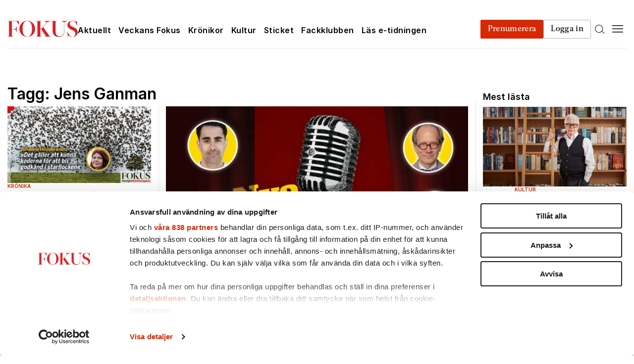

--- FILE ---
content_type: text/html; charset=UTF-8
request_url: https://www.fokus.se/om/jens-ganman/
body_size: 41354
content:


<!doctype html>
<html lang="sv-SE">
  <head>
  <meta charset="utf-8">
  <meta http-equiv="x-ua-compatible" content="ie=edge">
  <meta name="viewport" content="width=device-width, initial-scale=1, shrink-to-fit=no">
  <script id="CookiebotConfiguration" type="application/json" data-cookieconsent="ignore">
	{
		"Frameworks": {
			"IABTCF2": {
				"AllowedVendors": [1, 2, 4, 6, 8, 9, 10, 11, 12, 13, 14, 15, 16, 20, 21, 22, 23, 24, 25, 26, 27, 28, 29, 30, 31, 32, 33, 34, 36, 37, 39, 40, 42, 44, 45, 46, 47, 48, 49, 50, 52, 53, 55, 56, 57, 58, 59, 60, 61, 62, 63, 66, 67, 68, 69, 70, 71, 72, 73, 75, 76, 77, 78, 80, 81, 82, 83, 84, 85, 87, 90, 91, 92, 93, 94, 95, 97, 98, 100, 101, 102, 104, 108, 109, 110, 111, 114, 115, 119, 120, 122, 124, 126, 127, 128, 129, 130, 131, 132, 133, 134, 136, 137, 138, 139, 140, 141, 142, 143, 147, 148, 149, 150, 151, 153, 154, 155, 156, 157, 159, 160, 161, 163, 164, 165, 168, 173, 174, 178, 184, 185, 190, 192, 193, 194, 195, 196, 199, 202, 203, 205, 206, 209, 210, 211, 212, 213, 215, 216, 217, 224, 226, 227, 228, 231, 232, 235, 237, 238, 239, 241, 242, 243, 244, 246, 248, 249, 251, 252, 253, 254, 255, 256, 259, 262, 263, 264, 270, 272, 273, 274, 275, 276, 278, 279, 280, 281, 282, 284, 285, 290, 293, 294, 295, 297, 298, 301, 302, 304, 308, 310, 311, 312, 314, 315, 316, 317, 318, 319, 321, 323, 325, 326, 328, 329, 331, 333, 336, 337, 343, 345, 347, 350, 351, 354, 358, 361, 368, 371, 373, 374, 375, 377, 378, 380, 381, 382, 384, 385, 387, 388, 394, 397, 402, 409, 410, 412, 413, 415, 416, 418, 422, 423, 424, 427, 430, 431, 434, 435, 436, 438, 440, 444, 447, 448, 450, 452, 454, 455, 459, 461, 466, 468, 469, 471, 473, 475, 479, 486, 488, 490, 491, 493, 495, 496, 497, 498, 501, 502, 506, 507, 508, 509, 511, 512, 516, 517, 519, 521, 524, 527, 528, 530, 531, 534, 535, 536, 539, 541, 544, 546, 549, 550, 551, 553, 554, 556, 559, 561, 565, 568, 569, 570, 571, 572, 573, 580, 581, 584, 587, 591, 596, 597, 598, 601, 602, 606, 610, 612, 613, 614, 615, 617, 618, 620, 621, 624, 625, 626, 628, 630, 631, 639, 644, 646, 647, 648, 649, 652, 653, 655, 656, 657, 658, 659, 662, 663, 665, 666, 667, 671, 673, 674, 676, 677, 681, 682, 683, 684, 685, 686, 687, 690, 697, 699, 702, 703, 706, 707, 708, 709, 712, 713, 714, 715, 716, 717, 718, 719, 721, 723, 724, 725, 726, 727, 728, 729, 730, 731, 732, 733, 734, 736, 737, 738, 740, 741, 742, 744, 745, 746, 748, 749, 750, 751, 752, 754, 755, 756, 758, 759, 762, 765, 766, 767, 768, 769, 770, 771, 772, 773, 774, 775, 776, 778, 779, 780, 781, 782, 783, 784, 786, 787, 788, 790, 791, 793, 794, 795, 796, 797, 798, 799, 800, 801, 803, 804, 806, 807, 808, 810, 811, 812, 814, 815, 816, 819, 820, 821, 822, 825, 827, 828, 831, 832, 833, 834, 835, 836, 837, 838, 839, 840, 842, 844, 845, 848, 849, 850, 851, 853, 854, 855, 856, 857, 858, 860, 861, 862, 864, 865, 866, 867, 868, 869, 870, 871, 872, 874, 875, 876, 877, 878, 879, 880, 881, 882, 883, 884, 885, 888, 889, 890, 891, 892, 893, 894, 896, 898, 900, 901, 902, 903, 907, 909, 910, 911, 915, 918, 919, 920, 922, 924, 925, 927, 929, 930, 931, 934, 935, 936, 937, 938, 939, 940, 941, 943, 944, 946, 950, 951, 952, 953, 954, 955, 956, 957, 958, 959, 961, 962, 963, 964, 965, 966, 967, 968, 969, 970, 972, 973, 975, 976, 978, 982, 985, 986, 987, 990, 991, 993, 994, 995, 996, 997, 998, 999, 1001, 1002, 1003, 1004, 1005, 1006, 1009, 1013, 1014, 1015, 1016, 1017, 1018, 1019, 1020, 1021, 1022, 1024, 1025, 1026, 1027, 1028, 1029, 1030, 1031, 1032, 1033, 1035, 1036, 1037, 1038, 1039, 1040, 1041, 1043, 1044, 1045, 1046, 1047, 1048, 1049, 1050, 1051, 1055, 1057, 1058, 1059, 1060, 1061, 1062, 1063, 1064, 1067, 1068, 1069, 1070, 1071, 1072, 1073, 1075, 1076, 1078, 1079, 1080, 1081, 1082, 1083, 1084, 1085, 1087, 1089, 1090, 1091, 1094, 1097, 1098, 1100, 1101, 1103, 1104, 1105, 1106, 1107, 1108, 1110, 1111, 1112, 1113, 1116, 1119, 1120, 1121, 1122, 1124, 1126, 1127, 1129, 1130, 1131, 1132, 1133, 1134, 1135, 1136, 1137, 1138, 1139, 1140, 1141, 1142, 1144, 1146, 1147, 1148, 1149, 1151, 1153, 1154, 1155, 1156, 1157, 1159, 1160, 1161, 1162, 1163, 1164, 1165, 1167, 1168, 1169, 1170, 1171, 1172, 1173, 1174, 1175, 1176, 1177, 1178, 1179, 1180, 1181, 1182, 1183, 1184, 1185, 1187, 1188, 1189, 1190, 1191, 1192, 1193, 1194, 1195, 1196, 1197, 1198, 1199, 1200, 1201, 1202, 1203, 1204, 1205, 1206, 1207, 1208, 1209, 1210, 1211, 1212, 1213, 1214, 1215, 1216, 1217, 1218, 1219, 1220, 1221, 1222, 1223, 1224, 1225, 1226, 1227, 1228, 1229, 1230, 1231, 1232, 1233, 1234, 1235, 1236, 1237, 1238, 1240, 1241, 1242, 1243, 1244, 1245, 1246, 1247, 1248, 1249, 1250, 1251, 1252, 1253, 1254, 1255, 1256, 1257, 1258, 1259, 1260, 1261, 1262, 1263, 1264, 1265, 1266, 1267, 1268, 1269, 1270, 1271, 1272, 1273, 1274, 1275, 1276, 1277, 1278, 1279, 1280, 1281, 1282, 1283, 1284, 1285, 1286, 1287, 1288, 1289, 1290, 1291, 1292, 1293, 1294, 1295, 1296, 1297, 1298, 1299, 1300, 1301, 1302, 1303, 1304, 1305, 1306, 1307, 1308, 1309, 1310, 1311, 1312, 1313, 1314, 1315, 1316, 1317, 1318, 1319, 1320, 1321, 1322, 1323, 1325, 1326, 1327, 1328, 1329, 1330, 1331, 1332, 1333, 1334, 1335, 1336, 1337, 1338, 1339, 1340, 1341, 1342, 1343, 1344, 1345, 1346, 1347, 1348, 1350, 1351, 1352, 1353, 1354, 1355, 1356, 1357, 1358, 1359, 1360, 1361, 1362, 1363, 1364, 1365, 1366, 1367, 1368, 1369, 1370, 1371, 1372, 1373, 1374, 1375, 1376, 1377, 1378, 1379, 1380, 1381, 1382, 1383, 1384, 1385, 1386, 1387, 1388, 1389, 1390, 1391, 1392, 1393, 1394, 1395, 1396, 1397, 1398, 1399, 1400, 1401, 1402, 1403, 1404, 1405, 1406, 1407],
				"AllowedGoogleACVendors": [],
				"AllowedPurposes": [1, 2, 3, 4, 5, 6, 7, 8, 9, 10, 11],
				"AllowedSpecialPurposes": [1, 2, 3],
				"AllowedFeatures": [],
				"AllowedSpecialFeatures": [],
		"VendorRestrictions": []
			}
		}
	}
</script>
<script type="text/javascript" data-cookieconsent="ignore">
	window.dataLayer = window.dataLayer || [];

	function gtag() {
		dataLayer.push(arguments);
	}

	gtag("consent", "default", {
		ad_personalization: "denied",
		ad_storage: "denied",
		ad_user_data: "denied",
		analytics_storage: "denied",
		functionality_storage: "denied",
		personalization_storage: "denied",
		security_storage: "granted",
		wait_for_update: 500,
	});
	gtag("set", "ads_data_redaction", true);
	</script>
<script type="text/javascript"
		id="Cookiebot"
		src="https://consent.cookiebot.com/uc.js"
		data-implementation="wp"
		data-cbid="f75b201a-f130-49ee-8527-e864ec484b49"
			data-framework="TCFv2.2"
						data-culture="SV"
				data-blockingmode="auto"
	></script>
<meta name='robots' content='index, follow, max-image-preview:large, max-snippet:-1, max-video-preview:-1' />
	<style>img:is([sizes="auto" i], [sizes^="auto," i]) { contain-intrinsic-size: 3000px 1500px }</style>
	
	<!-- This site is optimized with the Yoast SEO plugin v26.2 - https://yoast.com/wordpress/plugins/seo/ -->
	<title>Jens Ganman-arkiv - Fokus</title>
	<link rel="canonical" href="https://www.fokus.se/om/jens-ganman/" />
	<meta property="og:locale" content="sv_SE" />
	<meta property="og:type" content="article" />
	<meta property="og:title" content="Jens Ganman-arkiv - Fokus" />
	<meta property="og:url" content="https://www.fokus.se/om/jens-ganman/" />
	<meta property="og:site_name" content="Fokus" />
	<meta property="og:image" content="https://cdn.fokus.se/app/uploads/fokus/2021/04/30095022/logo-fb-share.jpg" />
	<meta property="og:image:width" content="460" />
	<meta property="og:image:height" content="460" />
	<meta property="og:image:type" content="image/jpeg" />
	<meta name="twitter:card" content="summary_large_image" />
	<script type="application/ld+json" class="yoast-schema-graph">{"@context":"https://schema.org","@graph":[{"@type":"CollectionPage","@id":"https://www.fokus.se/om/jens-ganman/","url":"https://www.fokus.se/om/jens-ganman/","name":"Jens Ganman-arkiv - Fokus","isPartOf":{"@id":"https://www.fokus.se/#website"},"primaryImageOfPage":{"@id":"https://www.fokus.se/om/jens-ganman/#primaryimage"},"image":{"@id":"https://www.fokus.se/om/jens-ganman/#primaryimage"},"thumbnailUrl":"https://cdn.fokus.se/app/uploads/fokus/2023/03/10141314/Podd-36.jpg","breadcrumb":{"@id":"https://www.fokus.se/om/jens-ganman/#breadcrumb"},"inLanguage":"sv-SE"},{"@type":"ImageObject","inLanguage":"sv-SE","@id":"https://www.fokus.se/om/jens-ganman/#primaryimage","url":"https://cdn.fokus.se/app/uploads/fokus/2023/03/10141314/Podd-36.jpg","contentUrl":"https://cdn.fokus.se/app/uploads/fokus/2023/03/10141314/Podd-36.jpg","width":1800,"height":1000},{"@type":"BreadcrumbList","@id":"https://www.fokus.se/om/jens-ganman/#breadcrumb","itemListElement":[{"@type":"ListItem","position":1,"name":"Start","item":"https://www.fokus.se/"},{"@type":"ListItem","position":2,"name":"Jens Ganman"}]},{"@type":"WebSite","@id":"https://www.fokus.se/#website","url":"https://www.fokus.se/","name":"Fokus","description":"","publisher":{"@id":"https://www.fokus.se/#organization"},"potentialAction":[{"@type":"SearchAction","target":{"@type":"EntryPoint","urlTemplate":"https://www.fokus.se/?s={search_term_string}"},"query-input":{"@type":"PropertyValueSpecification","valueRequired":true,"valueName":"search_term_string"}}],"inLanguage":"sv-SE"},{"@type":"Organization","@id":"https://www.fokus.se/#organization","name":"Fokus","url":"https://www.fokus.se/","logo":{"@type":"ImageObject","inLanguage":"sv-SE","@id":"https://www.fokus.se/#/schema/logo/image/","url":"https://cdn.fokus.se/app/uploads/fokus/2021/04/30095022/logo-fb-share.jpg","contentUrl":"https://cdn.fokus.se/app/uploads/fokus/2021/04/30095022/logo-fb-share.jpg","width":460,"height":460,"caption":"Fokus"},"image":{"@id":"https://www.fokus.se/#/schema/logo/image/"}}]}</script>
	<!-- / Yoast SEO plugin. -->


<link rel='dns-prefetch' href='//scripts.sesamy.com' />
<link rel="stylesheet" href="https://www.fokus.se/app/plugins/litespeed-cache/assets/css/litespeed-dummy.css"><link rel="stylesheet" href="https://www.fokus.se/app/plugins/sesamy-fpg/assets/css/paywall.css?v=1.1.8"><link rel="stylesheet" href="https://www.fokus.se/wp-includes/css/dist/block-library/style.min.css"><style id='safe-svg-svg-icon-style-inline-css' type='text/css'>
.safe-svg-cover{text-align:center}.safe-svg-cover .safe-svg-inside{display:inline-block;max-width:100%}.safe-svg-cover svg{fill:currentColor;height:100%;max-height:100%;max-width:100%;width:100%}

</style>
<style id='elasticpress-related-posts-style-inline-css' type='text/css'>
.editor-styles-wrapper .wp-block-elasticpress-related-posts ul,.wp-block-elasticpress-related-posts ul{list-style-type:none;padding:0}.editor-styles-wrapper .wp-block-elasticpress-related-posts ul li a>div{display:inline}

</style>
<style id='global-styles-inline-css' type='text/css'>
:root{--wp--preset--aspect-ratio--square: 1;--wp--preset--aspect-ratio--4-3: 4/3;--wp--preset--aspect-ratio--3-4: 3/4;--wp--preset--aspect-ratio--3-2: 3/2;--wp--preset--aspect-ratio--2-3: 2/3;--wp--preset--aspect-ratio--16-9: 16/9;--wp--preset--aspect-ratio--9-16: 9/16;--wp--preset--color--black: #000000;--wp--preset--color--cyan-bluish-gray: #abb8c3;--wp--preset--color--white: #ffffff;--wp--preset--color--pale-pink: #f78da7;--wp--preset--color--vivid-red: #cf2e2e;--wp--preset--color--luminous-vivid-orange: #ff6900;--wp--preset--color--luminous-vivid-amber: #fcb900;--wp--preset--color--light-green-cyan: #7bdcb5;--wp--preset--color--vivid-green-cyan: #00d084;--wp--preset--color--pale-cyan-blue: #8ed1fc;--wp--preset--color--vivid-cyan-blue: #0693e3;--wp--preset--color--vivid-purple: #9b51e0;--wp--preset--gradient--vivid-cyan-blue-to-vivid-purple: linear-gradient(135deg,rgba(6,147,227,1) 0%,rgb(155,81,224) 100%);--wp--preset--gradient--light-green-cyan-to-vivid-green-cyan: linear-gradient(135deg,rgb(122,220,180) 0%,rgb(0,208,130) 100%);--wp--preset--gradient--luminous-vivid-amber-to-luminous-vivid-orange: linear-gradient(135deg,rgba(252,185,0,1) 0%,rgba(255,105,0,1) 100%);--wp--preset--gradient--luminous-vivid-orange-to-vivid-red: linear-gradient(135deg,rgba(255,105,0,1) 0%,rgb(207,46,46) 100%);--wp--preset--gradient--very-light-gray-to-cyan-bluish-gray: linear-gradient(135deg,rgb(238,238,238) 0%,rgb(169,184,195) 100%);--wp--preset--gradient--cool-to-warm-spectrum: linear-gradient(135deg,rgb(74,234,220) 0%,rgb(151,120,209) 20%,rgb(207,42,186) 40%,rgb(238,44,130) 60%,rgb(251,105,98) 80%,rgb(254,248,76) 100%);--wp--preset--gradient--blush-light-purple: linear-gradient(135deg,rgb(255,206,236) 0%,rgb(152,150,240) 100%);--wp--preset--gradient--blush-bordeaux: linear-gradient(135deg,rgb(254,205,165) 0%,rgb(254,45,45) 50%,rgb(107,0,62) 100%);--wp--preset--gradient--luminous-dusk: linear-gradient(135deg,rgb(255,203,112) 0%,rgb(199,81,192) 50%,rgb(65,88,208) 100%);--wp--preset--gradient--pale-ocean: linear-gradient(135deg,rgb(255,245,203) 0%,rgb(182,227,212) 50%,rgb(51,167,181) 100%);--wp--preset--gradient--electric-grass: linear-gradient(135deg,rgb(202,248,128) 0%,rgb(113,206,126) 100%);--wp--preset--gradient--midnight: linear-gradient(135deg,rgb(2,3,129) 0%,rgb(40,116,252) 100%);--wp--preset--font-size--small: 13px;--wp--preset--font-size--medium: 20px;--wp--preset--font-size--large: 36px;--wp--preset--font-size--x-large: 42px;--wp--preset--spacing--20: 0.44rem;--wp--preset--spacing--30: 0.67rem;--wp--preset--spacing--40: 1rem;--wp--preset--spacing--50: 1.5rem;--wp--preset--spacing--60: 2.25rem;--wp--preset--spacing--70: 3.38rem;--wp--preset--spacing--80: 5.06rem;--wp--preset--shadow--natural: 6px 6px 9px rgba(0, 0, 0, 0.2);--wp--preset--shadow--deep: 12px 12px 50px rgba(0, 0, 0, 0.4);--wp--preset--shadow--sharp: 6px 6px 0px rgba(0, 0, 0, 0.2);--wp--preset--shadow--outlined: 6px 6px 0px -3px rgba(255, 255, 255, 1), 6px 6px rgba(0, 0, 0, 1);--wp--preset--shadow--crisp: 6px 6px 0px rgba(0, 0, 0, 1);}:where(body) { margin: 0; }.wp-site-blocks > .alignleft { float: left; margin-right: 2em; }.wp-site-blocks > .alignright { float: right; margin-left: 2em; }.wp-site-blocks > .aligncenter { justify-content: center; margin-left: auto; margin-right: auto; }:where(.is-layout-flex){gap: 0.5em;}:where(.is-layout-grid){gap: 0.5em;}.is-layout-flow > .alignleft{float: left;margin-inline-start: 0;margin-inline-end: 2em;}.is-layout-flow > .alignright{float: right;margin-inline-start: 2em;margin-inline-end: 0;}.is-layout-flow > .aligncenter{margin-left: auto !important;margin-right: auto !important;}.is-layout-constrained > .alignleft{float: left;margin-inline-start: 0;margin-inline-end: 2em;}.is-layout-constrained > .alignright{float: right;margin-inline-start: 2em;margin-inline-end: 0;}.is-layout-constrained > .aligncenter{margin-left: auto !important;margin-right: auto !important;}.is-layout-constrained > :where(:not(.alignleft):not(.alignright):not(.alignfull)){margin-left: auto !important;margin-right: auto !important;}body .is-layout-flex{display: flex;}.is-layout-flex{flex-wrap: wrap;align-items: center;}.is-layout-flex > :is(*, div){margin: 0;}body .is-layout-grid{display: grid;}.is-layout-grid > :is(*, div){margin: 0;}body{padding-top: 0px;padding-right: 0px;padding-bottom: 0px;padding-left: 0px;}a:where(:not(.wp-element-button)){text-decoration: underline;}:root :where(.wp-element-button, .wp-block-button__link){background-color: #32373c;border-width: 0;color: #fff;font-family: inherit;font-size: inherit;line-height: inherit;padding: calc(0.667em + 2px) calc(1.333em + 2px);text-decoration: none;}.has-black-color{color: var(--wp--preset--color--black) !important;}.has-cyan-bluish-gray-color{color: var(--wp--preset--color--cyan-bluish-gray) !important;}.has-white-color{color: var(--wp--preset--color--white) !important;}.has-pale-pink-color{color: var(--wp--preset--color--pale-pink) !important;}.has-vivid-red-color{color: var(--wp--preset--color--vivid-red) !important;}.has-luminous-vivid-orange-color{color: var(--wp--preset--color--luminous-vivid-orange) !important;}.has-luminous-vivid-amber-color{color: var(--wp--preset--color--luminous-vivid-amber) !important;}.has-light-green-cyan-color{color: var(--wp--preset--color--light-green-cyan) !important;}.has-vivid-green-cyan-color{color: var(--wp--preset--color--vivid-green-cyan) !important;}.has-pale-cyan-blue-color{color: var(--wp--preset--color--pale-cyan-blue) !important;}.has-vivid-cyan-blue-color{color: var(--wp--preset--color--vivid-cyan-blue) !important;}.has-vivid-purple-color{color: var(--wp--preset--color--vivid-purple) !important;}.has-black-background-color{background-color: var(--wp--preset--color--black) !important;}.has-cyan-bluish-gray-background-color{background-color: var(--wp--preset--color--cyan-bluish-gray) !important;}.has-white-background-color{background-color: var(--wp--preset--color--white) !important;}.has-pale-pink-background-color{background-color: var(--wp--preset--color--pale-pink) !important;}.has-vivid-red-background-color{background-color: var(--wp--preset--color--vivid-red) !important;}.has-luminous-vivid-orange-background-color{background-color: var(--wp--preset--color--luminous-vivid-orange) !important;}.has-luminous-vivid-amber-background-color{background-color: var(--wp--preset--color--luminous-vivid-amber) !important;}.has-light-green-cyan-background-color{background-color: var(--wp--preset--color--light-green-cyan) !important;}.has-vivid-green-cyan-background-color{background-color: var(--wp--preset--color--vivid-green-cyan) !important;}.has-pale-cyan-blue-background-color{background-color: var(--wp--preset--color--pale-cyan-blue) !important;}.has-vivid-cyan-blue-background-color{background-color: var(--wp--preset--color--vivid-cyan-blue) !important;}.has-vivid-purple-background-color{background-color: var(--wp--preset--color--vivid-purple) !important;}.has-black-border-color{border-color: var(--wp--preset--color--black) !important;}.has-cyan-bluish-gray-border-color{border-color: var(--wp--preset--color--cyan-bluish-gray) !important;}.has-white-border-color{border-color: var(--wp--preset--color--white) !important;}.has-pale-pink-border-color{border-color: var(--wp--preset--color--pale-pink) !important;}.has-vivid-red-border-color{border-color: var(--wp--preset--color--vivid-red) !important;}.has-luminous-vivid-orange-border-color{border-color: var(--wp--preset--color--luminous-vivid-orange) !important;}.has-luminous-vivid-amber-border-color{border-color: var(--wp--preset--color--luminous-vivid-amber) !important;}.has-light-green-cyan-border-color{border-color: var(--wp--preset--color--light-green-cyan) !important;}.has-vivid-green-cyan-border-color{border-color: var(--wp--preset--color--vivid-green-cyan) !important;}.has-pale-cyan-blue-border-color{border-color: var(--wp--preset--color--pale-cyan-blue) !important;}.has-vivid-cyan-blue-border-color{border-color: var(--wp--preset--color--vivid-cyan-blue) !important;}.has-vivid-purple-border-color{border-color: var(--wp--preset--color--vivid-purple) !important;}.has-vivid-cyan-blue-to-vivid-purple-gradient-background{background: var(--wp--preset--gradient--vivid-cyan-blue-to-vivid-purple) !important;}.has-light-green-cyan-to-vivid-green-cyan-gradient-background{background: var(--wp--preset--gradient--light-green-cyan-to-vivid-green-cyan) !important;}.has-luminous-vivid-amber-to-luminous-vivid-orange-gradient-background{background: var(--wp--preset--gradient--luminous-vivid-amber-to-luminous-vivid-orange) !important;}.has-luminous-vivid-orange-to-vivid-red-gradient-background{background: var(--wp--preset--gradient--luminous-vivid-orange-to-vivid-red) !important;}.has-very-light-gray-to-cyan-bluish-gray-gradient-background{background: var(--wp--preset--gradient--very-light-gray-to-cyan-bluish-gray) !important;}.has-cool-to-warm-spectrum-gradient-background{background: var(--wp--preset--gradient--cool-to-warm-spectrum) !important;}.has-blush-light-purple-gradient-background{background: var(--wp--preset--gradient--blush-light-purple) !important;}.has-blush-bordeaux-gradient-background{background: var(--wp--preset--gradient--blush-bordeaux) !important;}.has-luminous-dusk-gradient-background{background: var(--wp--preset--gradient--luminous-dusk) !important;}.has-pale-ocean-gradient-background{background: var(--wp--preset--gradient--pale-ocean) !important;}.has-electric-grass-gradient-background{background: var(--wp--preset--gradient--electric-grass) !important;}.has-midnight-gradient-background{background: var(--wp--preset--gradient--midnight) !important;}.has-small-font-size{font-size: var(--wp--preset--font-size--small) !important;}.has-medium-font-size{font-size: var(--wp--preset--font-size--medium) !important;}.has-large-font-size{font-size: var(--wp--preset--font-size--large) !important;}.has-x-large-font-size{font-size: var(--wp--preset--font-size--x-large) !important;}
:where(.wp-block-post-template.is-layout-flex){gap: 1.25em;}:where(.wp-block-post-template.is-layout-grid){gap: 1.25em;}
:where(.wp-block-columns.is-layout-flex){gap: 2em;}:where(.wp-block-columns.is-layout-grid){gap: 2em;}
:root :where(.wp-block-pullquote){font-size: 1.5em;line-height: 1.6;}
</style>
<link rel="stylesheet" href="https://www.fokus.se/app/plugins/fpg-sesamy/fpg-sesamy-style.css?v=1.2.3"><link rel="stylesheet" href="https://www.fokus.se/app/plugins/qte-ab-tests/assets/css/qte-ab-tests.css?v=1.0.4"><link rel="stylesheet" href="https://www.fokus.se/app/plugins/sesamy-missing-issue-form/form.css"><link rel="stylesheet" href="https://www.fokus.se/app/plugins/elasticpress/dist/css/facets-styles.css"><link rel="stylesheet" href="https://www.fokus.se/app/plugins/qte-elastic-autocomplete/assets/css/qte-elastic-autocomplete.css"><link rel="stylesheet" href="https://www.fokus.se/app/themes/fpgmedia/dist/styles/fokus.css?v=5.0">
        <script async src="https://functions.adnami.io/api/macro/adsm.macro.fokus.se.js"></script>

        <script type="text/javascript">
            var yieldWrapperUrl = 'fokus.se';
            yieldWrapper = window.yieldWrapper || { cmd: [], url: yieldWrapperUrl };
        </script>
        <script async src="https://cdn.yieldwrapper.com/yieldwrapper.js"></script>

        <meta property="sesamy:client-id" content="fokus" />
    <script src="https://cdn.metroui.org.ua/current/metro.js"></script>
          <meta name="onesignal" content="wordpress-plugin"/>
            <script>

      window.OneSignalDeferred = window.OneSignalDeferred || [];

      OneSignalDeferred.push(function(OneSignal) {
        var oneSignal_options = {};
        window._oneSignalInitOptions = oneSignal_options;

        oneSignal_options['serviceWorkerParam'] = { scope: '/app/plugins/onesignal-free-web-push-notifications/sdk_files/push/onesignal/' };
oneSignal_options['serviceWorkerPath'] = 'OneSignalSDKWorker.js';

        OneSignal.Notifications.setDefaultUrl("https://www.fokus.se");

        oneSignal_options['wordpress'] = true;
oneSignal_options['appId'] = '73146103-28cd-450a-95a7-5524892fcbeb';
oneSignal_options['allowLocalhostAsSecureOrigin'] = true;
oneSignal_options['welcomeNotification'] = { };
oneSignal_options['welcomeNotification']['disable'] = true;
oneSignal_options['path'] = "https://www.fokus.se/app/plugins/onesignal-free-web-push-notifications/sdk_files/";
oneSignal_options['safari_web_id'] = "web.onesignal.auto.3707da58-ddb1-4483-bf9e-ed962105bbd1";
oneSignal_options['promptOptions'] = { };
oneSignal_options['notifyButton'] = { };
oneSignal_options['notifyButton']['enable'] = true;
oneSignal_options['notifyButton']['position'] = 'bottom-right';
oneSignal_options['notifyButton']['theme'] = 'default';
oneSignal_options['notifyButton']['size'] = 'small';
oneSignal_options['notifyButton']['showCredit'] = true;
oneSignal_options['notifyButton']['text'] = {};
oneSignal_options['notifyButton']['text']['tip.state.unsubscribed'] = 'Prenumerera till notifikationer';
oneSignal_options['notifyButton']['text']['tip.state.subscribed'] = 'Du är prenumererad till notifikationer';
oneSignal_options['notifyButton']['text']['tip.state.blocked'] = 'Du har blockerat notifikationer';
oneSignal_options['notifyButton']['text']['message.action.subscribed'] = 'Tack för din prenumeration!';
oneSignal_options['notifyButton']['text']['message.action.resubscribed'] = 'Du har prenumererat!';
oneSignal_options['notifyButton']['text']['message.action.unsubscribed'] = 'Du har avprenumererat.';
oneSignal_options['notifyButton']['text']['dialog.main.title'] = 'Anpassa notifikationer';
oneSignal_options['notifyButton']['text']['dialog.main.button.subscribe'] = 'PRENUMERERA';
oneSignal_options['notifyButton']['text']['dialog.main.button.unsubscribe'] = 'AVPRENUMERERA';
oneSignal_options['notifyButton']['text']['dialog.blocked.title'] = 'Avblockera notifikationer';
oneSignal_options['notifyButton']['text']['dialog.blocked.message'] = 'Följ dessa instruktioner för att prenumerera';
              OneSignal.init(window._oneSignalInitOptions);
                    });

      function documentInitOneSignal() {
        var oneSignal_elements = document.getElementsByClassName("OneSignal-prompt");

        var oneSignalLinkClickHandler = function(event) { OneSignal.Notifications.requestPermission(); event.preventDefault(); };        for(var i = 0; i < oneSignal_elements.length; i++)
          oneSignal_elements[i].addEventListener('click', oneSignalLinkClickHandler, false);
      }

      if (document.readyState === 'complete') {
           documentInitOneSignal();
      }
      else {
           window.addEventListener("load", function(event){
               documentInitOneSignal();
          });
      }
    </script>
    <script type="text/javascript">
    !function(){"use strict";function e(e){var t=!(arguments.length>1&&void 0!==arguments[1])||arguments[1],c=document.createElement("script");c.src=e,t?c.type="module":(c.async=!0,c.type="text/javascript",c.setAttribute("nomodule",""));var n=document.getElementsByTagName("script")[0];n.parentNode.insertBefore(c,n)}!function(t,c){!function(t,c,n){var a,o,r;n.accountId=c,null!==(a=t.marfeel)&&void 0!==a||(t.marfeel={}),null!==(o=(r=t.marfeel).cmd)&&void 0!==o||(r.cmd=[]),t.marfeel.config=n;var i="https://sdk.mrf.io/statics";e("".concat(i,"/marfeel-sdk.js?id=").concat(c),!0),e("".concat(i,"/marfeel-sdk.es5.js?id=").concat(c),!1)}(t,c,arguments.length>2&&void 0!==arguments[2]?arguments[2]:{})}(window,6631,{} /* Config */)}();
    </script>
    <link rel="icon" href="https://cdn.fokus.se/app/uploads/fokus/2021/04/30093942/cropped-favicon-32x32.png" sizes="32x32">
<link rel="icon" href="https://cdn.fokus.se/app/uploads/fokus/2021/04/30093942/cropped-favicon-192x192.png" sizes="192x192">
<link rel="apple-touch-icon" href="https://cdn.fokus.se/app/uploads/fokus/2021/04/30093942/cropped-favicon-180x180.png">
<meta name="msapplication-TileImage" content="https://cdn.fokus.se/app/uploads/fokus/2021/04/30093942/cropped-favicon-270x270.png">
		<style type="text/css" id="wp-custom-css">
			.Fackklubben-hero-container__book-item-thumbnail img {
	object-fit: contain;
}

.page .Single__thumbnail {
	max-width: 100%;
}

.Social-share__link {
	position: relative;
}

.MyPages__notice {
	padding: 10px;
	background-color: #d62802;
}

.MyPages__notice p {
	color: white;
}

.gf_progressbar_wrapper {
	display: none!important;
}

.Footer__navigation h1, .Footer__navigation h2, .Footer__navigation h3, .Footer__navigation h4, .Footer__navigation h5, .Footer__navigation h6 {
	color: inherit;
}

.archive__author {
	width: 100%;
	padding-right: 15px;
	padding-left: 15px;
	margin-right: auto;
	margin-left: auto;
	max-width: 1260px;
}

html :where(.wp-block) {
	max-width: none;
}

.quizview_mainContainer__ljzLd {
	overflow: scroll;
}

#rule-unsubscribe-portal .rule-checkbox>.input:checked+.bg {
	background: #CB1719!important;
}

#rule-unsubscribe-portal .unsubscribe-page .btn {
	background: #CB1719!important;
}


#rule-unsubscribe-portal .unsubscribe-page {
	box-shadow: rgba(99, 99, 99, 0.2) 0px 2px 8px 0px;
}

#rule-unsubscribe-portal ul {
	list-style: none;
}

@media screen and (max-width: 700px) {
#rule-unsubscribe-portal .email-preferences-group {
	padding: 15px;
	}
	#rule-unsubscribe-portal .email-preferences-group .name {
		margin-bottom: 15px;
	}
	#rule-unsubscribe-portal .email-preferences>.preference, .check-all>.preference {
		width: 100%;
	}
	#rule-unsubscribe-portal  .email-preferences>.preference>.label, .check-all>.preference>.label {
		    word-break: break-word;
    text-align: left;
	}
}

.wp-block-image.alignright.size-large {
	max-width: 300px;
	margin-left:20px;
}

@media screen and (max-width: 700px) {
.wp-block-image.alignright.size-large {
	max-width: 200px;
	margin-left:20px;
}
}

@media screen and (max-width: 480px) {
.wp-block-image.alignright.size-large {
	max-width: 100%;
	margin-left:0 ;
}
}

.wp-block-image.alignright.size-full {
	max-width: 250px;
	margin-left:20px;
}

@media screen and (max-width: 700px) {
.wp-block-image.alignright.size-full {
	max-width: 250px;
	margin-left:20px;
}
}

@media screen and (max-width: 480px) {
.wp-block-image.alignright.size-full {
	max-width: 100%;
	margin-left:0 ;
}
}		</style>
		    <script type="text/plain" src="https://cl-eu4.k5a.io/648301b661cfc10f2077d772.js" async data-cookieconsent="analytics"></script>
        <!-- Google Tag Manager -->
        <script type="text/plain" data-cookieconsent="analytics">(function(w,d,s,l,i){w[l]=w[l]||[];w[l].push({'gtm.start':
        new Date().getTime(),event:'gtm.js'});var f=d.getElementsByTagName(s)[0],
        j=d.createElement(s),dl=l!='dataLayer'?'&l='+l:'';
        j.async=true;j.src=
        'https://www.googletagmanager.com/gtm.js?id='+i+dl;
        f.parentNode.insertBefore(j,f);
        })(window,document,'script','dataLayer','GTM-M5XRVQT');</script>
        <!-- End Google Tag Manager --><script type="text/plain" async data-cookieconsent="marketing" src="https://pagead2.googlesyndication.com/pagead/js/adsbygoogle.js?client=ca-pub-2649593862980123"
     crossorigin="anonymous"></script>
</head>
  <body class="archive tag tag-jens-ganman tag-233 wp-custom-logo wp-theme-fpgmediaresources has-pager app-data index-data archive-data tag-data tag-233-data tag-jens-ganman-data">
    <div class="FPA" style="margin-top: 20px; margin-bottom: 20px;">
            <div id="fokus-ad-out-of-page-6976bf3ad8965" class="ad ad-out-of-page" programmatic-ad="fokus-ad-out-of-page-6976bf3ad8965" data-ad-type="out-of-page"></div>
        </div>        <div class="External-ad External-ad--superpushdown">
  
    <div id="div-ppas-mid-830555" class="adform-placement adform-desktop hide-up-to-charlie" data-adform-id="830555"></div>
    <div id="div-ppas-mid-830556" class="adform-placement adform-mobile hide-from-delta" data-adform-id="830556"></div>
</div>
      <div class="Site">
                  <div class="External-ad External-ad--header">
  
    <div id="div-ppas-mid-823754" class="adform-placement adform-desktop hide-up-to-charlie" data-adform-id="823754"></div>
    <div id="div-ppas-mid-823764" class="adform-placement adform-mobile hide-from-delta" data-adform-id="823764"></div>
</div>
        <header class="Header">
  <div class="container">
    <div class="Header__top">
      <div class="Header__top__logo-icon">
        <a href="https://www.fokus.se/">
          <svg class="icon icon--logo-mobile icon--fokus" width="35" height="35" viewBox="0 0 35 35" fill="none" xmlns="http://www.w3.org/2000/svg">
<rect width="35" height="35" fill="#D62802"/>
<path d="M15.6483 17.9681L20.7914 17.8425L22.3977 14.1349H22.7249V21.9611H22.3977L20.7914 18.4105L15.6483 18.2849V28.0291L17.9745 28.186V28.5H9V28.186L11.3262 28.0291V6.97094L9 6.81396V6.5H25.8364L26 11.7488H25.6728L22.6268 6.97094L15.6483 6.81396V17.9681Z" fill="white"/>
</svg>          </a>
      </div>
      <div class="Header__top__logo">
        <a href="https://www.fokus.se/" class="custom-logo-link" rel="home"><img width="437" height="99" src="https://cdn.fokus.se/app/uploads/fokus/2022/05/12214931/fokus-logo.svg" class="custom-logo" alt="Fokus" decoding="async" /></a>
      </div>
      <div class="Header__top_menu">
        <div class="show-if-logged-out">
  <div class="Header__top_menu_logged_in">
    <a href="/prenumerera" class="Button Button--accent">Prenumerera</a>
    <a href="/sesamy-login" class="Button Button--login">Logga in</a>
  </div>
</div>
<div class="show-if-logged-in">
  <div class="Header__top_menu_logged_out">
    <div class="User-dropdown show-if-logged-in">
  <a href="/mina-sidor" class="Button Button--login Button-my-pages">
      <svg class="icon icon--user icon--fokus" width="24" height="24" viewBox="0 0 24 24" fill="none" xmlns="http://www.w3.org/2000/svg">
<path d="M15.7085 12.7101C16.6889 11.9388 17.4045 10.881 17.7558 9.68407C18.107 8.48709 18.0765 7.21039 17.6683 6.03159C17.2602 4.85279 16.4948 3.83052 15.4786 3.10698C14.4624 2.38344 13.246 1.99463 11.9985 1.99463C10.7511 1.99463 9.53465 2.38344 8.51846 3.10698C7.50228 3.83052 6.73688 4.85279 6.32874 6.03159C5.92061 7.21039 5.89004 8.48709 6.24129 9.68407C6.59254 10.881 7.30814 11.9388 8.28853 12.7101C6.60861 13.3832 5.14282 14.4995 4.04742 15.94C2.95203 17.3806 2.26809 19.0914 2.06853 20.8901C2.05409 21.0214 2.06565 21.1543 2.10256 21.2812C2.13947 21.408 2.201 21.5264 2.28364 21.6294C2.45055 21.8376 2.69332 21.971 2.95853 22.0001C3.22375 22.0293 3.48969 21.9519 3.69786 21.785C3.90602 21.6181 4.03936 21.3753 4.06853 21.1101C4.28812 19.1553 5.22022 17.3499 6.68675 16.0389C8.15328 14.7279 10.0514 14.0032 12.0185 14.0032C13.9856 14.0032 15.8838 14.7279 17.3503 16.0389C18.8168 17.3499 19.7489 19.1553 19.9685 21.1101C19.9957 21.3558 20.113 21.5828 20.2976 21.7471C20.4823 21.9115 20.7213 22.0016 20.9685 22.0001H21.0785C21.3407 21.97 21.5803 21.8374 21.7451 21.6314C21.9099 21.4253 21.9866 21.1625 21.9585 20.9001C21.758 19.0963 21.0704 17.3811 19.9694 15.9383C18.8684 14.4955 17.3954 13.3796 15.7085 12.7101ZM11.9985 12.0001C11.2074 12.0001 10.434 11.7655 9.77625 11.326C9.11845 10.8865 8.60576 10.2618 8.30301 9.53086C8.00026 8.79995 7.92105 7.99569 8.07539 7.21976C8.22973 6.44384 8.61069 5.73111 9.1701 5.1717C9.72951 4.61229 10.4422 4.23132 11.2182 4.07698C11.9941 3.92264 12.7984 4.00186 13.5293 4.30461C14.2602 4.60736 14.8849 5.12005 15.3244 5.77784C15.7639 6.43564 15.9985 7.209 15.9985 8.00012C15.9985 9.06099 15.5771 10.0784 14.827 10.8286C14.0768 11.5787 13.0594 12.0001 11.9985 12.0001Z" fill="black"/>
</svg>        <span class="User-dropdown__toggle__label">
          Mitt Fokus
      </span>
  </a>
</div>

  </div>
</div>
<button class="Button Button-menu-search Button--unstyled" data-toggle="search">
  <svg class="icon icon--search icon--fokus" width="20" height="18" viewBox="0 0 20 18" fill="none" xmlns="http://www.w3.org/2000/svg">
<path fill-rule="evenodd" clip-rule="evenodd" d="M15.282 8.1021C15.282 11.9681 12.148 15.1021 8.28198 15.1021C4.41599 15.1021 1.28198 11.9681 1.28198 8.1021C1.28198 4.2361 4.41599 1.1021 8.28198 1.1021C12.148 1.1021 15.282 4.2361 15.282 8.1021ZM13.9982 13.699C12.5461 15.1819 10.5215 16.1021 8.28198 16.1021C3.8637 16.1021 0.281982 12.5204 0.281982 8.1021C0.281982 3.68382 3.8637 0.102097 8.28198 0.102097C12.7003 0.102097 16.282 3.68382 16.282 8.1021C16.282 9.92114 15.6749 11.5984 14.6522 12.9422L19.5381 17.0138C19.7502 17.1906 19.7789 17.5058 19.6021 17.718C19.4253 17.9301 19.11 17.9588 18.8979 17.782L13.9982 13.699Z" fill="black"/>
</svg>  </button>
<button
  data-toggle="menu"
  data-open="false"
  class="Menu-trigger Menu-trigger-open">
  <span class="Menu-trigger-desktop" aria-role="img">
    <svg class="icon icon--hamburger icon--fokus" width="24" height="15" viewBox="0 0 24 15" fill="none" xmlns="http://www.w3.org/2000/svg">
<line x1="1.5" y1="0.75" x2="22.5" y2="0.75" stroke="black" stroke-width="1.5" stroke-linecap="round"/>
<line x1="1.5" y1="7.25" x2="22.5" y2="7.25" stroke="black" stroke-width="1.5" stroke-linecap="round"/>
<line x1="1.5" y1="13.75" x2="22.5" y2="13.75" stroke="black" stroke-width="1.5" stroke-linecap="round"/>
</svg>    </span>
  <span class="Menu-trigger-mobile" aria-role="img">
    <svg class="icon icon--hamburger-search icon--fokus" width="34" height="35" viewBox="0 0 34 35" fill="none" xmlns="http://www.w3.org/2000/svg">
<g id="hamburger">
<path id="Vector" d="M29.75 9H4.25" stroke="black" stroke-linecap="square" stroke-linejoin="round"/>
<path id="Vector_2" d="M14.1667 17.5H4.25" stroke="black" stroke-linecap="square" stroke-linejoin="round"/>
<path id="Vector_3" d="M14.1667 26H4.25" stroke="black" stroke-linecap="square" stroke-linejoin="round"/>
<path id="Vector_4" d="M24.0833 26C26.4305 26 28.3333 24.0972 28.3333 21.75C28.3333 19.4028 26.4305 17.5 24.0833 17.5C21.736 17.5 19.8333 19.4028 19.8333 21.75C19.8333 24.0972 21.736 26 24.0833 26Z" stroke="black" stroke-linecap="round" stroke-linejoin="round"/>
<path id="Vector_5" d="M29.75 27.4167L27.0583 24.725" stroke="black" stroke-linecap="square" stroke-linejoin="round"/>
</g>
</svg>    </span>
</button>
<button
  data-toggle="menu"
  data-open="false"
  class="Menu-trigger Menu-trigger-close">
  <svg class="icon icon--menu-close icon--fokus" width="24" height="15" viewBox="0 0 24 15" fill="none" xmlns="http://www.w3.org/2000/svg">
<rect x="5.52783" y="0.5" width="18.699" height="1.5" rx="0.75" transform="rotate(45 5.52783 0.5)" fill="black"/>
<rect x="4.75024" y="13.7222" width="18.699" height="1.5" rx="0.75" transform="rotate(-45 4.75024 13.7222)" fill="black"/>
</svg>  </button>      </div>
    </div>
    <nav class="Header__navigation">
      <div class="Header__navigation__scroll">
        <div class="Header__navigation__logo__wrapper">
          <div class="Header__navigation__logo__scroll">
            <a href="https://www.fokus.se/">
              <svg class="icon icon--logo-mobile icon--fokus" width="35" height="35" viewBox="0 0 35 35" fill="none" xmlns="http://www.w3.org/2000/svg">
<rect width="35" height="35" fill="#D62802"/>
<path d="M15.6483 17.9681L20.7914 17.8425L22.3977 14.1349H22.7249V21.9611H22.3977L20.7914 18.4105L15.6483 18.2849V28.0291L17.9745 28.186V28.5H9V28.186L11.3262 28.0291V6.97094L9 6.81396V6.5H25.8364L26 11.7488H25.6728L22.6268 6.97094L15.6483 6.81396V17.9681Z" fill="white"/>
</svg>              </a>
          </div>
          <div class="Header__navigation__logo">
            <a href="https://www.fokus.se/" class="custom-logo-link" rel="home"><img width="437" height="99" src="https://cdn.fokus.se/app/uploads/fokus/2022/05/12214931/fokus-logo.svg" class="custom-logo" alt="Fokus" decoding="async" /></a>
          </div>
        </div>
                <ul id="menu-meny-under-logga" class="Secondary-menu"><li id="menu-item-129272" class="menu-item menu-item-type-taxonomy menu-item-object-category menu-item-129272"><a href="https://www.fokus.se/aktuellt/">Aktuellt</a></li>
<li id="menu-item-107825" class="menu-item menu-item-type-taxonomy menu-item-object-category menu-item-107825"><a href="https://www.fokus.se/veckans-fokus/">Veckans Fokus</a></li>
<li id="menu-item-36473" class="menu-item menu-item-type-taxonomy menu-item-object-category menu-item-36473"><a href="https://www.fokus.se/kronika/">Krönikor</a></li>
<li id="menu-item-157330" class="menu-item menu-item-type-taxonomy menu-item-object-category menu-item-157330"><a href="https://www.fokus.se/kultur/">Kultur</a></li>
<li id="menu-item-194757" class="menu-item menu-item-type-taxonomy menu-item-object-category menu-item-194757"><a href="https://www.fokus.se/sticket/">Sticket</a></li>
<li id="menu-item-232977" class="menu-item menu-item-type-post_type menu-item-object-page menu-item-232977"><a href="https://www.fokus.se/fackklubben/">Fackklubben</a></li>
<li id="menu-item-44878" class="menu-item menu-item-type-custom menu-item-object-custom menu-item-44878"><a href="https://etidning.fokus.se/?_ga=2.162957240.544442847.1628586053-198795265.1615529590">Läs e-tidningen</a></li>
</ul>
              </div>
      <div class="Header__navigation__items">
        <div class="show-if-logged-out">
  <div class="Header__top_menu_logged_in">
    <a href="/prenumerera" class="Button Button--accent">Prenumerera</a>
    <a href="/sesamy-login" class="Button Button--login">Logga in</a>
  </div>
</div>
<div class="show-if-logged-in">
  <div class="Header__top_menu_logged_out">
    <div class="User-dropdown show-if-logged-in">
  <a href="/mina-sidor" class="Button Button--login Button-my-pages">
      <svg class="icon icon--user icon--fokus" width="24" height="24" viewBox="0 0 24 24" fill="none" xmlns="http://www.w3.org/2000/svg">
<path d="M15.7085 12.7101C16.6889 11.9388 17.4045 10.881 17.7558 9.68407C18.107 8.48709 18.0765 7.21039 17.6683 6.03159C17.2602 4.85279 16.4948 3.83052 15.4786 3.10698C14.4624 2.38344 13.246 1.99463 11.9985 1.99463C10.7511 1.99463 9.53465 2.38344 8.51846 3.10698C7.50228 3.83052 6.73688 4.85279 6.32874 6.03159C5.92061 7.21039 5.89004 8.48709 6.24129 9.68407C6.59254 10.881 7.30814 11.9388 8.28853 12.7101C6.60861 13.3832 5.14282 14.4995 4.04742 15.94C2.95203 17.3806 2.26809 19.0914 2.06853 20.8901C2.05409 21.0214 2.06565 21.1543 2.10256 21.2812C2.13947 21.408 2.201 21.5264 2.28364 21.6294C2.45055 21.8376 2.69332 21.971 2.95853 22.0001C3.22375 22.0293 3.48969 21.9519 3.69786 21.785C3.90602 21.6181 4.03936 21.3753 4.06853 21.1101C4.28812 19.1553 5.22022 17.3499 6.68675 16.0389C8.15328 14.7279 10.0514 14.0032 12.0185 14.0032C13.9856 14.0032 15.8838 14.7279 17.3503 16.0389C18.8168 17.3499 19.7489 19.1553 19.9685 21.1101C19.9957 21.3558 20.113 21.5828 20.2976 21.7471C20.4823 21.9115 20.7213 22.0016 20.9685 22.0001H21.0785C21.3407 21.97 21.5803 21.8374 21.7451 21.6314C21.9099 21.4253 21.9866 21.1625 21.9585 20.9001C21.758 19.0963 21.0704 17.3811 19.9694 15.9383C18.8684 14.4955 17.3954 13.3796 15.7085 12.7101ZM11.9985 12.0001C11.2074 12.0001 10.434 11.7655 9.77625 11.326C9.11845 10.8865 8.60576 10.2618 8.30301 9.53086C8.00026 8.79995 7.92105 7.99569 8.07539 7.21976C8.22973 6.44384 8.61069 5.73111 9.1701 5.1717C9.72951 4.61229 10.4422 4.23132 11.2182 4.07698C11.9941 3.92264 12.7984 4.00186 13.5293 4.30461C14.2602 4.60736 14.8849 5.12005 15.3244 5.77784C15.7639 6.43564 15.9985 7.209 15.9985 8.00012C15.9985 9.06099 15.5771 10.0784 14.827 10.8286C14.0768 11.5787 13.0594 12.0001 11.9985 12.0001Z" fill="black"/>
</svg>        <span class="User-dropdown__toggle__label">
          Mitt Fokus
      </span>
  </a>
</div>

  </div>
</div>
<button class="Button Button-menu-search Button--unstyled" data-toggle="search">
  <svg class="icon icon--search icon--fokus" width="20" height="18" viewBox="0 0 20 18" fill="none" xmlns="http://www.w3.org/2000/svg">
<path fill-rule="evenodd" clip-rule="evenodd" d="M15.282 8.1021C15.282 11.9681 12.148 15.1021 8.28198 15.1021C4.41599 15.1021 1.28198 11.9681 1.28198 8.1021C1.28198 4.2361 4.41599 1.1021 8.28198 1.1021C12.148 1.1021 15.282 4.2361 15.282 8.1021ZM13.9982 13.699C12.5461 15.1819 10.5215 16.1021 8.28198 16.1021C3.8637 16.1021 0.281982 12.5204 0.281982 8.1021C0.281982 3.68382 3.8637 0.102097 8.28198 0.102097C12.7003 0.102097 16.282 3.68382 16.282 8.1021C16.282 9.92114 15.6749 11.5984 14.6522 12.9422L19.5381 17.0138C19.7502 17.1906 19.7789 17.5058 19.6021 17.718C19.4253 17.9301 19.11 17.9588 18.8979 17.782L13.9982 13.699Z" fill="black"/>
</svg>  </button>
<button
  data-toggle="menu"
  data-open="false"
  class="Menu-trigger Menu-trigger-open">
  <span class="Menu-trigger-desktop" aria-role="img">
    <svg class="icon icon--hamburger icon--fokus" width="24" height="15" viewBox="0 0 24 15" fill="none" xmlns="http://www.w3.org/2000/svg">
<line x1="1.5" y1="0.75" x2="22.5" y2="0.75" stroke="black" stroke-width="1.5" stroke-linecap="round"/>
<line x1="1.5" y1="7.25" x2="22.5" y2="7.25" stroke="black" stroke-width="1.5" stroke-linecap="round"/>
<line x1="1.5" y1="13.75" x2="22.5" y2="13.75" stroke="black" stroke-width="1.5" stroke-linecap="round"/>
</svg>    </span>
  <span class="Menu-trigger-mobile" aria-role="img">
    <svg class="icon icon--hamburger-search icon--fokus" width="34" height="35" viewBox="0 0 34 35" fill="none" xmlns="http://www.w3.org/2000/svg">
<g id="hamburger">
<path id="Vector" d="M29.75 9H4.25" stroke="black" stroke-linecap="square" stroke-linejoin="round"/>
<path id="Vector_2" d="M14.1667 17.5H4.25" stroke="black" stroke-linecap="square" stroke-linejoin="round"/>
<path id="Vector_3" d="M14.1667 26H4.25" stroke="black" stroke-linecap="square" stroke-linejoin="round"/>
<path id="Vector_4" d="M24.0833 26C26.4305 26 28.3333 24.0972 28.3333 21.75C28.3333 19.4028 26.4305 17.5 24.0833 17.5C21.736 17.5 19.8333 19.4028 19.8333 21.75C19.8333 24.0972 21.736 26 24.0833 26Z" stroke="black" stroke-linecap="round" stroke-linejoin="round"/>
<path id="Vector_5" d="M29.75 27.4167L27.0583 24.725" stroke="black" stroke-linecap="square" stroke-linejoin="round"/>
</g>
</svg>    </span>
</button>
<button
  data-toggle="menu"
  data-open="false"
  class="Menu-trigger Menu-trigger-close">
  <svg class="icon icon--menu-close icon--fokus" width="24" height="15" viewBox="0 0 24 15" fill="none" xmlns="http://www.w3.org/2000/svg">
<rect x="5.52783" y="0.5" width="18.699" height="1.5" rx="0.75" transform="rotate(45 5.52783 0.5)" fill="black"/>
<rect x="4.75024" y="13.7222" width="18.699" height="1.5" rx="0.75" transform="rotate(-45 4.75024 13.7222)" fill="black"/>
</svg>  </button>      </div>
    </nav>
    <div class="Header__ticker">
      <div class="Header__date">
  <p class="date">måndag 26 januari</p>
</div>      <div class="container ticker">
  <span class="ticker-label">Just nu:</span>
  <div class="row-infinite-scroll">
    <div class="wrapper">
      <p class="ticker-content"></p>
    </div>
    <div class="wrapper">
      <p class="ticker-content" aria-hidden="true"></p>
    </div>
  </div>
</div>
    </div>
  </div>
</header>

<div class="Header-menu">
  <div class="container">
    <div class="Header-menu__inner">

      <form role="search" method="get" class="Inline-form" action="https://www.fokus.se/">
  <label>
    <span class="screen-reader-text">Sök efter:</span>
    <input type="search" id="search-1" data-autosuggest class="Inline-form__field" placeholder="Skriv ett sökord" value="" name="s" />
  </label>
  <input type="submit" class="Inline-form__submit" value="Sök" />
</form>

      <div class="Header-menu__categories">
                  <ul id="menu-dropdown-meny" class="Header-menu-fokus"><li id="menu-item-157087" class="menu-item menu-item-type-custom menu-item-object-custom menu-item-has-children menu-item-157087"><a href="#">Nyheter</a>
<ul class="sub-menu">
	<li id="menu-item-157088" class="menu-item menu-item-type-taxonomy menu-item-object-category menu-item-157088"><a href="https://www.fokus.se/aktuellt/">Aktuellt</a></li>
	<li id="menu-item-157097" class="menu-item menu-item-type-taxonomy menu-item-object-category menu-item-157097"><a href="https://www.fokus.se/inrikes/">Inrikes</a></li>
	<li id="menu-item-157352" class="menu-item menu-item-type-taxonomy menu-item-object-category menu-item-157352"><a href="https://www.fokus.se/utrikes/">Utrikes</a></li>
	<li id="menu-item-157094" class="menu-item menu-item-type-taxonomy menu-item-object-category menu-item-157094"><a href="https://www.fokus.se/ekonomi/">Ekonomi</a></li>
	<li id="menu-item-200173" class="menu-item menu-item-type-taxonomy menu-item-object-category menu-item-200173"><a href="https://www.fokus.se/klimatet/">Klimatet</a></li>
	<li id="menu-item-157105" class="menu-item menu-item-type-taxonomy menu-item-object-category menu-item-157105"><a href="https://www.fokus.se/politik/">Politik</a></li>
</ul>
</li>
<li id="menu-item-157091" class="menu-item menu-item-type-custom menu-item-object-custom menu-item-has-children menu-item-157091"><a href="#">Populärt</a>
<ul class="sub-menu">
	<li id="menu-item-183133" class="menu-item menu-item-type-taxonomy menu-item-object-category menu-item-183133"><a href="https://www.fokus.se/arkitektur/">Arkitektur</a></li>
	<li id="menu-item-157107" class="menu-item menu-item-type-taxonomy menu-item-object-category menu-item-157107"><a href="https://www.fokus.se/kultur/bokrecension/">Bokrecension</a></li>
	<li id="menu-item-157093" class="menu-item menu-item-type-taxonomy menu-item-object-category menu-item-157093"><a href="https://www.fokus.se/drdavid/">Doktor David</a></li>
	<li id="menu-item-165450" class="menu-item menu-item-type-taxonomy menu-item-object-category menu-item-165450"><a href="https://www.fokus.se/hakelius-dagbok/">Hakelius dagbok</a></li>
	<li id="menu-item-157360" class="menu-item menu-item-type-taxonomy menu-item-object-category menu-item-157360"><a href="https://www.fokus.se/klassamhallet/">Klassamhället</a></li>
	<li id="menu-item-184395" class="menu-item menu-item-type-taxonomy menu-item-object-category menu-item-184395"><a href="https://www.fokus.se/kommentar-2/">Kommentar</a></li>
	<li id="menu-item-157098" class="menu-item menu-item-type-taxonomy menu-item-object-category menu-item-157098"><a href="https://www.fokus.se/karaanna/">Kära Anna</a></li>
	<li id="menu-item-157101" class="menu-item menu-item-type-taxonomy menu-item-object-category menu-item-157101"><a href="https://www.fokus.se/livsstil/">Livsstil</a></li>
	<li id="menu-item-157100" class="menu-item menu-item-type-taxonomy menu-item-object-category menu-item-157100"><a href="https://www.fokus.se/morning-call/">Morning call</a></li>
	<li id="menu-item-157361" class="menu-item menu-item-type-taxonomy menu-item-object-category menu-item-157361"><a href="https://www.fokus.se/minnesord/">Minnesord</a></li>
	<li id="menu-item-157099" class="menu-item menu-item-type-post_type menu-item-object-page menu-item-157099"><a href="https://www.fokus.se/podcasts/">Podcasts</a></li>
	<li id="menu-item-165269" class="menu-item menu-item-type-taxonomy menu-item-object-category menu-item-165269"><a href="https://www.fokus.se/veckans-brak/">Veckans bråk</a></li>
	<li id="menu-item-241718" class="menu-item menu-item-type-taxonomy menu-item-object-category menu-item-241718"><a href="https://www.fokus.se/sport/">Sport</a></li>
	<li id="menu-item-194762" class="menu-item menu-item-type-taxonomy menu-item-object-category menu-item-194762"><a href="https://www.fokus.se/sticket/">Sticket</a></li>
</ul>
</li>
<li id="menu-item-157102" class="menu-item menu-item-type-custom menu-item-object-custom menu-item-has-children menu-item-157102"><a href="#">Fördjupning</a>
<ul class="sub-menu">
	<li id="menu-item-157089" class="menu-item menu-item-type-taxonomy menu-item-object-category menu-item-157089"><a href="https://www.fokus.se/analys/">Analys</a></li>
	<li id="menu-item-157090" class="menu-item menu-item-type-taxonomy menu-item-object-category menu-item-157090"><a href="https://www.fokus.se/bast-att-leva-2023/">Bäst att leva 2023</a></li>
	<li id="menu-item-221887" class="menu-item menu-item-type-taxonomy menu-item-object-category menu-item-221887"><a href="https://www.fokus.se/bast-att-leva-2024/">Bäst att leva 2024</a></li>
	<li id="menu-item-233299" class="menu-item menu-item-type-post_type menu-item-object-page menu-item-233299"><a href="https://www.fokus.se/bast-att-leva/">Bäst att leva 2025</a></li>
	<li id="menu-item-172187" class="menu-item menu-item-type-taxonomy menu-item-object-category menu-item-172187"><a href="https://www.fokus.se/eu-valet-2024/">EU-valet 2024</a></li>
	<li id="menu-item-200174" class="menu-item menu-item-type-taxonomy menu-item-object-category menu-item-200174"><a href="https://www.fokus.se/forskning/">Forskning</a></li>
	<li id="menu-item-157095" class="menu-item menu-item-type-taxonomy menu-item-object-category menu-item-157095"><a href="https://www.fokus.se/historia/">Historia</a></li>
	<li id="menu-item-157096" class="menu-item menu-item-type-taxonomy menu-item-object-category menu-item-157096"><a href="https://www.fokus.se/hjarnan/">Hjärnan</a></li>
	<li id="menu-item-157108" class="menu-item menu-item-type-taxonomy menu-item-object-category menu-item-157108"><a href="https://www.fokus.se/motet/">Mötet</a></li>
	<li id="menu-item-157103" class="menu-item menu-item-type-taxonomy menu-item-object-category menu-item-157103"><a href="https://www.fokus.se/opinion/">Opinion</a></li>
	<li id="menu-item-194763" class="menu-item menu-item-type-taxonomy menu-item-object-category menu-item-194763"><a href="https://www.fokus.se/usa-val/">USA-val</a></li>
	<li id="menu-item-157109" class="menu-item menu-item-type-taxonomy menu-item-object-category menu-item-157109"><a href="https://www.fokus.se/veckans-fokus/">Veckans Fokus</a></li>
	<li id="menu-item-157106" class="menu-item menu-item-type-taxonomy menu-item-object-category menu-item-157106"><a href="https://www.fokus.se/vetenskap/">Vetenskap</a></li>
</ul>
</li>
<li id="menu-item-157110" class="menu-item menu-item-type-custom menu-item-object-custom menu-item-has-children menu-item-157110"><a href="#">Om Fokus</a>
<ul class="sub-menu">
	<li id="menu-item-159113" class="menu-item menu-item-type-custom menu-item-object-custom menu-item-159113"><a href="http://fokus.se/vara-utgavor">Arkiv</a></li>
	<li id="menu-item-157113" class="menu-item menu-item-type-custom menu-item-object-custom menu-item-157113"><a href="https://ocast.com/se/fokus/">Annonsera</a></li>
	<li id="menu-item-157111" class="menu-item menu-item-type-post_type menu-item-object-page menu-item-157111"><a href="https://www.fokus.se/kontakta-oss/">Kontakta oss</a></li>
	<li id="menu-item-230422" class="menu-item menu-item-type-post_type menu-item-object-page menu-item-230422"><a href="https://www.fokus.se/info-app/">Ladda ner appen</a></li>
	<li id="menu-item-157112" class="menu-item menu-item-type-post_type menu-item-object-page menu-item-157112"><a href="https://www.fokus.se/om-fokus/">Om Fokus</a></li>
	<li id="menu-item-159622" class="menu-item menu-item-type-post_type menu-item-object-page menu-item-159622"><a href="https://www.fokus.se/utebliventidning/">Utebliven tidning</a></li>
</ul>
</li>
</ul>
              </div>

      <div class="Header-menu__user">

        <ul>

          <li class="menu-item menu-item-type-custom menu-item-object-custom menu-item-has-children menu-item-112478">

            <a href="#">Mitt Fokus</a>

            <ul class="sub-menu">

              <li><a href="/mina-sidor">Mina sidor</a></li>

              <li class="User-dropdown__item show-if-logged-in">
                <a href="/sesamy-logout">
                  <div class="User-dropdown__icon">
                    <svg class="icon icon--menu-logout-red icon--fokus" xmlns="http://www.w3.org/2000/svg" width="17" height="18" viewBox="0 0 17 18" fill="none">
  <path d="M6.375 15.375H3.54167C3.16594 15.375 2.80561 15.2257 2.53993 14.9601C2.27426 14.6944 2.125 14.3341 2.125 13.9583V4.04167C2.125 3.66594 2.27426 3.30561 2.53993 3.03993C2.80561 2.77426 3.16594 2.625 3.54167 2.625H6.375" stroke="#D62802" stroke-linecap="round" stroke-linejoin="round"/>
  <path d="M11.333 12.5416L14.8747 8.99998L11.333 5.45831" stroke="#D62802" stroke-linecap="round" stroke-linejoin="round"/>
  <path d="M14.875 9H6.375" stroke="#D62802" stroke-linecap="round" stroke-linejoin="round"/>
</svg>                    </div>
                  Logga ut
                </a>
              </li>

            </ul>

          </li>

        </ul>

      </div>

    </div>
  </div>
</div>

<div class="Search-expanded" data-toggle="search">
  <div class="Search-expanded__inner">
    <button
      class="Menu-trigger Menu-trigger--close">
      <span></span>
    </button>
    <div class="container">
      <form role="search" method="get" class="Inline-form" action="https://www.fokus.se/">
  <label>
    <span class="screen-reader-text">Sök efter:</span>
    <input type="search" id="search-1" data-autosuggest class="Inline-form__field" placeholder="Skriv ett sökord" value="" name="s" />
  </label>
  <input type="submit" class="Inline-form__submit" value="Sök" />
</form>

    </div>
  </div>
</div>
<div class="Overlay Overlay--search" data-toggle="search"></div>
      <main class="Site__main" role="document">
                
<div class="FPA" style="margin-top: 0; margin-bottom: 50px;">
            <div id="fokus-ad-topbanner-6976bf3abc9ad" class="ad ad-topbanner" programmatic-ad="fokus-ad-topbanner-6976bf3abc9ad" data-ad-type="topbanner"></div>
        </div>

<div class="ArchivePage">
  <div class="container">
    <div class="Grid">

      
      <div class="Grid__col Grid__col--delta--9">

        <div class="Archive__Page__Header">
          <h1 class="Archive__Page__Header__Title">
            Tagg: Jens Ganman
          </h1>
        </div>

        <div class="TopdogMain">
  <div class="container">
    <div class="Grid">
        <div class="Grid__col Grid__col--delta--4 TopdogMain__LeftColumn">
          <article class="PostBlurb PostBlurb--post" id="post-641">
    <a href="https://www.fokus.se/kronika/hildebrandt-titta-pa-stararna-sa-forstar-du-hur-manniskor-fungerar/" class="PostBlurb__Content">
                    <figure class="PostBlurb__Content__Thumbnail">
                <img width="760" height="405" src="https://cdn.fokus.se/app/uploads/fokus/2021/02/star-760x405.jpg" class="attachment-medium size-medium wp-post-image" alt="" decoding="async" fetchpriority="high" srcset="https://cdn.fokus.se/app/uploads/fokus/2021/02/star-760x405.jpg 760w, https://cdn.fokus.se/app/uploads/fokus/2021/02/star-1080x576.jpg 1080w, https://cdn.fokus.se/app/uploads/fokus/2021/02/star-150x80.jpg 150w, https://cdn.fokus.se/app/uploads/fokus/2021/02/star-768x410.jpg 768w, https://cdn.fokus.se/app/uploads/fokus/2021/02/star.jpg 1500w" sizes="(max-width: 760px) 100vw, 760px">
            </figure>
                <div class="PostBlurb__Content__Text">
          <div class="PostBlurb__category">Krönika</div>
          <h2 class="PostBlurb__title"><span class="author_name">Johanne Hildebrandt:</span> Hildebrandt: Titta på stararna så förstår du hur människor fungerar</h2>
          <div class="PostBlurb__excerpt">Det är inte direkt någon framgångsfaktor i ett jämlikt samhälle med yttrandefrihet, skriver Johanne Hildebrandt.</div>
          
        </div>
    </a>
</article>            <article class="PostBlurb PostBlurb--post" id="post-597">
    <a href="https://www.fokus.se/kronika/anna-gullberg-politiker-pa-besok-i-forlorarnas-land/" class="PostBlurb__Content">
                    <figure class="PostBlurb__Content__Thumbnail">
                <img width="760" height="405" src="https://cdn.fokus.se/app/uploads/fokus/2021/02/g2-760x405.jpg" class="attachment-medium size-medium wp-post-image" alt="" decoding="async" srcset="https://cdn.fokus.se/app/uploads/fokus/2021/02/g2-760x405.jpg 760w, https://cdn.fokus.se/app/uploads/fokus/2021/02/g2-1080x576.jpg 1080w, https://cdn.fokus.se/app/uploads/fokus/2021/02/g2-150x80.jpg 150w, https://cdn.fokus.se/app/uploads/fokus/2021/02/g2-768x410.jpg 768w, https://cdn.fokus.se/app/uploads/fokus/2021/02/g2.jpg 1500w" sizes="(max-width: 760px) 100vw, 760px">
            </figure>
                <div class="PostBlurb__Content__Text">
          <div class="PostBlurb__category">Krönika</div>
          <h2 class="PostBlurb__title"><span class="author_name">Anna Gullberg:</span> Anna Gullberg: Politiker på besök i förlorarnas land</h2>
          <div class="PostBlurb__excerpt">Lantisarna har inte längre förtroende för politiken. Känner att de inte räknas, skriver Anna Gullberg.</div>
          
        </div>
    </a>
</article>            <article class="PostBlurb PostBlurb--post" id="post-559">
    <a href="https://www.fokus.se/kronika/david-eberhard-varfor-maste-alla-andra-skyddas-fran-sin-egen-dumhet/" class="PostBlurb__Content">
                    <figure class="PostBlurb__Content__Thumbnail">
                <img width="760" height="405" src="https://cdn.fokus.se/app/uploads/fokus/2021/02/bard15-760x405.jpg" class="attachment-medium size-medium wp-post-image" alt="" decoding="async" srcset="https://cdn.fokus.se/app/uploads/fokus/2021/02/bard15-760x405.jpg 760w, https://cdn.fokus.se/app/uploads/fokus/2021/02/bard15-1080x576.jpg 1080w, https://cdn.fokus.se/app/uploads/fokus/2021/02/bard15-150x80.jpg 150w, https://cdn.fokus.se/app/uploads/fokus/2021/02/bard15-768x410.jpg 768w, https://cdn.fokus.se/app/uploads/fokus/2021/02/bard15.jpg 1500w" sizes="(max-width: 760px) 100vw, 760px">
            </figure>
                <div class="PostBlurb__Content__Text">
          <div class="PostBlurb__category">Krönika</div>
          <h2 class="PostBlurb__title"><span class="author_name">David Eberhard:</span> David Eberhard: Varför måste »alla andra« skyddas från sin egen dumhet?</h2>
          <div class="PostBlurb__excerpt">Vilka är »alla andra« som inte kan stå emot påverkan?</div>
          
        </div>
    </a>
</article>        </div>

        <div class="Grid__col Grid__col--delta--8 TopdogMain__MainColumn">
          <article class="PostBlurb PostBlurb--post" id="post-105346">
    <a href="https://www.fokus.se/fokuspodden/36-panshiri-och-ganman-undrar-om-sverige-angrat-sig/" class="PostBlurb__Content">
                    <figure class="PostBlurb__Content__Thumbnail">
                <img width="760" height="422" src="https://cdn.fokus.se/app/uploads/fokus/2023/03/10141314/Podd-36-760x422.jpg" class="attachment-medium size-medium wp-post-image" alt="" decoding="async" srcset="https://cdn.fokus.se/app/uploads/fokus/2023/03/10141314/Podd-36-760x422.jpg 760w, https://cdn.fokus.se/app/uploads/fokus/2023/03/10141314/Podd-36-1080x600.jpg 1080w, https://cdn.fokus.se/app/uploads/fokus/2023/03/10141314/Podd-36-150x83.jpg 150w, https://cdn.fokus.se/app/uploads/fokus/2023/03/10141314/Podd-36-768x427.jpg 768w, https://cdn.fokus.se/app/uploads/fokus/2023/03/10141314/Podd-36-1536x853.jpg 1536w, https://cdn.fokus.se/app/uploads/fokus/2023/03/10141314/Podd-36.jpg 1800w" sizes="(max-width: 760px) 100vw, 760px">
            </figure>
                <div class="PostBlurb__Content__Text">
          <div class="PostBlurb__category"><ul class="PostBlurb__categories"><li class="PostBlurb__category">Podcast</li></ul></div>
          <h2 class="PostBlurb__title">36: Panshiri och Ganman undrar om Sverige ångrat sig</h2>
          <div class="PostBlurb__excerpt">Har svenskarna ångrat sin generösa migrationspolitik? Och hur smärtsamt är det för SD att byta väljarbas?</div>
          <div class="PostBlurb__credit">Av: Redaktionen</div>
        </div>
    </a>
</article>
                  </div>

            </div>
  </div>
</div>
        
        <div class="Archive__PostList__Header">
          <h2 class="Archive__PostList__Header__Title">
            Senaste texterna taggade som Jens Ganman
          </h2>
        </div>

        <div class="PostListWithSidebar__List">
    <div id="post-list-with-sidebar-posts-525">
        <article class="PostBlurb PostBlurb--post" id="post-535">
    <a href="https://www.fokus.se/veckans-brak/veckans-brak-hanif-bali-moa-berglof-drevet/" class="PostBlurb__Content">
                    <figure class="PostBlurb__Content__Thumbnail">
                <img width="760" height="405" src="https://cdn.fokus.se/app/uploads/fokus/2021/02/vb6773-760x405.jpg" class="attachment-medium size-medium wp-post-image" alt="" decoding="async" srcset="https://cdn.fokus.se/app/uploads/fokus/2021/02/vb6773-760x405.jpg 760w, https://cdn.fokus.se/app/uploads/fokus/2021/02/vb6773-1080x576.jpg 1080w, https://cdn.fokus.se/app/uploads/fokus/2021/02/vb6773-150x80.jpg 150w, https://cdn.fokus.se/app/uploads/fokus/2021/02/vb6773-768x410.jpg 768w, https://cdn.fokus.se/app/uploads/fokus/2021/02/vb6773.jpg 1500w" sizes="(max-width: 760px) 100vw, 760px">
            </figure>
                <div class="PostBlurb__Content__Text">
          <div class="PostBlurb__category"><ul class="PostBlurb__categories"><li class="PostBlurb__category">Veckans bråk</li></ul></div>
          <h2 class="PostBlurb__title">Veckans bråk: Hanif Bali, Moa Berglöf &#038; drevet</h2>
          <div class="PostBlurb__excerpt">Fokus utnämning av satirikern Jens Ganman som Årets svensk blev upptakten till veckans bråk.</div>
          <div class="PostBlurb__credit">Av: Anton Säll</div>
        </div>
    </a>
</article>            <article class="PostBlurb PostBlurb--post" id="post-443">
    <a href="https://www.fokus.se/johans-blogg/korridoren-galler-inte-bara-asikter/" class="PostBlurb__Content">
                    <figure class="PostBlurb__Content__Thumbnail">
                <img width="760" height="405" src="https://cdn.fokus.se/app/uploads/fokus/2021/02/ghak578-760x405.jpg" class="attachment-medium size-medium wp-post-image" alt="" decoding="async" srcset="https://cdn.fokus.se/app/uploads/fokus/2021/02/ghak578-760x405.jpg 760w, https://cdn.fokus.se/app/uploads/fokus/2021/02/ghak578-1080x576.jpg 1080w, https://cdn.fokus.se/app/uploads/fokus/2021/02/ghak578-150x80.jpg 150w, https://cdn.fokus.se/app/uploads/fokus/2021/02/ghak578-768x410.jpg 768w, https://cdn.fokus.se/app/uploads/fokus/2021/02/ghak578.jpg 1500w" sizes="(max-width: 760px) 100vw, 760px">
            </figure>
                <div class="PostBlurb__Content__Text">
          <div class="PostBlurb__category">Krönika</div>
          <h2 class="PostBlurb__title"><span class="author_name">Johan Hakelius:</span> Hakelius: Vikten av att inte känna till Jens Ganman</h2>
          <div class="PostBlurb__excerpt">Reaktionerna på att Jens Ganman blev årets svensk är en snabbkurs i svensk offentlighet.</div>
          
        </div>
    </a>
</article>            <article class="PostBlurb PostBlurb--post" id="post-407">
    <a href="https://www.fokus.se/arets-svensk/extra-jens-ganman-ar-arets-svensk-2019/" class="PostBlurb__Content">
                    <figure class="PostBlurb__Content__Thumbnail">
                <img width="760" height="405" src="https://cdn.fokus.se/app/uploads/fokus/2021/02/ganman-760x405.jpg" class="attachment-medium size-medium wp-post-image" alt="" decoding="async" srcset="https://cdn.fokus.se/app/uploads/fokus/2021/02/ganman-760x405.jpg 760w, https://cdn.fokus.se/app/uploads/fokus/2021/02/ganman-1080x576.jpg 1080w, https://cdn.fokus.se/app/uploads/fokus/2021/02/ganman-150x80.jpg 150w, https://cdn.fokus.se/app/uploads/fokus/2021/02/ganman-768x410.jpg 768w, https://cdn.fokus.se/app/uploads/fokus/2021/02/ganman.jpg 1500w" sizes="(max-width: 760px) 100vw, 760px">
            </figure>
                <div class="PostBlurb__Content__Text">
          <div class="PostBlurb__category"><ul class="PostBlurb__categories"><li class="PostBlurb__category">Årets Svensk</li></ul></div>
          <h2 class="PostBlurb__title">Extra: Jens Ganman är Årets svensk 2019</h2>
          <div class="PostBlurb__excerpt">En mångsysslare som vill påverka genom humor och envishet. Juryn för Årets svensk har beslutat att utmärkelsen i år ska tilldelas samhällsdebattören Jens Ganman.</div>
          <div class="PostBlurb__credit">Av: Redaktionen</div>
        </div>
    </a>
</article>            <article class="PostBlurb PostBlurb--post" id="post-367">
    <a href="https://www.fokus.se/arets-svensk/arets-svensk-2019-jens-ganman-samhallsdebattor/" class="PostBlurb__Content">
                    <figure class="PostBlurb__Content__Thumbnail">
                <img width="760" height="405" src="https://cdn.fokus.se/app/uploads/fokus/2021/02/gan56-760x405.jpg" class="attachment-medium size-medium wp-post-image" alt="" decoding="async" srcset="https://cdn.fokus.se/app/uploads/fokus/2021/02/gan56-760x405.jpg 760w, https://cdn.fokus.se/app/uploads/fokus/2021/02/gan56-1080x576.jpg 1080w, https://cdn.fokus.se/app/uploads/fokus/2021/02/gan56-150x80.jpg 150w, https://cdn.fokus.se/app/uploads/fokus/2021/02/gan56-768x410.jpg 768w, https://cdn.fokus.se/app/uploads/fokus/2021/02/gan56.jpg 1500w" sizes="(max-width: 760px) 100vw, 760px">
            </figure>
                <div class="PostBlurb__Content__Text">
          <div class="PostBlurb__category"><ul class="PostBlurb__categories"><li class="PostBlurb__category">Årets Svensk</li></ul></div>
          <h2 class="PostBlurb__title">Årets svensk 2019: Jens Ganman, samhällsdebattör</h2>
          <div class="PostBlurb__excerpt">Vad är det egentligen som gör Jens Ganman så provocerande?</div>
          <div class="PostBlurb__credit">Av: Johan Hakelius</div>
        </div>
    </a>
</article>    </div>

    </div>
        
        
        
      </div> 

      
      <div class="Grid__col Grid__col--delta--3 TopdogMain__RightColumn">
                  <div class="wp-block wp-block-core-heading">
<h2 class="wp-block-heading">Mest lästa</h2>
</div>

<div class="MostReadList">
  <div class="MostReadList__Content">
    <div class="MostReadList__Content__Image">
      <a href="https://www.fokus.se/motet/ken-follett-ingen-kan-saga-att-jag-har-fel/">
        <img decoding="async" width="760" height="422" src="https://cdn.fokus.se/app/uploads/fokus/2025/11/14092939/131-1-760x422.jpg" class="attachment-medium size-medium wp-post-image" alt="" srcset="https://cdn.fokus.se/app/uploads/fokus/2025/11/14092939/131-1-760x422.jpg 760w, https://cdn.fokus.se/app/uploads/fokus/2025/11/14092939/131-1-1080x600.jpg 1080w, https://cdn.fokus.se/app/uploads/fokus/2025/11/14092939/131-1-150x83.jpg 150w, https://cdn.fokus.se/app/uploads/fokus/2025/11/14092939/131-1-768x427.jpg 768w, https://cdn.fokus.se/app/uploads/fokus/2025/11/14092939/131-1-1536x853.jpg 1536w, https://cdn.fokus.se/app/uploads/fokus/2025/11/14092939/131-1.jpg 1800w" sizes="(max-width: 760px) 100vw, 760px">
      </a>
    </div>

    <div class="MostReadList__Content__List">
            
      <article class="MostReadList__Item">
        <a href="https://www.fokus.se/motet/ken-follett-ingen-kan-saga-att-jag-har-fel/" class="MostReadList__Item__Content">
          <div class="MostReadList__Item__Content__Category"><div class="PostBlurb__category"><ul class="PostBlurb__categories"><li class="PostBlurb__category">Kultur</li></ul></div></div>
          <div class="MostReadList__Item__Content__Text">
            <div class="MostReadList__Item__Content__Place">
              <div class="MostReadList__Item__Content__Place__Number">1.</div>
            </div>
            <div class="MostReadList__Item__Content__Details">
              <div class="MostReadList__Item__Content__Details__Title"><h2 class="PostBlurb__title">Ken Follett: &#8221;Ingen kan säga att jag har fel&#8221;</h2></div>
              <h2 class="MostReadList__Item__Content__Details__Credit"><div class="PostBlurb__credit">Av: Gunnar Rehlin<span class="bullet">•</span><span class="icon"><svg width="10" height="9" viewBox="0 0 10 9" fill="none" xmlns="http://www.w3.org/2000/svg" class="icon--headphones icon--fokus">
<path d="M1.25 5.30752H2.5C2.72101 5.30752 2.93298 5.39531 3.08926 5.55159C3.24554 5.70787 3.33333 5.91983 3.33333 6.14085V7.39085C3.33333 7.61186 3.24554 7.82382 3.08926 7.9801C2.93298 8.13638 2.72101 8.22418 2.5 8.22418H2.08333C1.86232 8.22418 1.65036 8.13638 1.49408 7.9801C1.3378 7.82382 1.25 7.61186 1.25 7.39085V4.47418C1.25 3.47962 1.64509 2.52579 2.34835 1.82253C3.05161 1.11927 4.00544 0.724182 5 0.724182C5.99456 0.724182 6.94839 1.11927 7.65165 1.82253C8.35491 2.52579 8.75 3.47962 8.75 4.47418V7.39085C8.75 7.61186 8.6622 7.82382 8.50592 7.9801C8.34964 8.13638 8.13768 8.22418 7.91667 8.22418H7.5C7.27899 8.22418 7.06702 8.13638 6.91074 7.9801C6.75446 7.82382 6.66667 7.61186 6.66667 7.39085V6.14085C6.66667 5.91983 6.75446 5.70787 6.91074 5.55159C7.06702 5.39531 7.27899 5.30752 7.5 5.30752H8.75" stroke="#D62802" stroke-linecap="round" stroke-linejoin="round"/>
</svg>
</span></div></h2>
            </div>
          </div>
        </a>
      </article>
            
      <article class="MostReadList__Item">
        <a href="https://www.fokus.se/inrikes/fokus-avslojar-toppdiplomaten-mejlade-nakenbilder-pa-thyberg-till-ryssland/" class="MostReadList__Item__Content">
          <div class="MostReadList__Item__Content__Category"><div class="PostBlurb__category"><ul class="PostBlurb__categories"><li class="PostBlurb__category">Aktuellt</li></ul></div></div>
          <div class="MostReadList__Item__Content__Text">
            <div class="MostReadList__Item__Content__Place">
              <div class="MostReadList__Item__Content__Place__Number">2.</div>
            </div>
            <div class="MostReadList__Item__Content__Details">
              <div class="MostReadList__Item__Content__Details__Title"><h2 class="PostBlurb__title">Fokus avslöjar: Toppdiplomaten mejlade nakenbilder på Thyberg till Ryssland</h2></div>
              <h2 class="MostReadList__Item__Content__Details__Credit"><div class="PostBlurb__credit">Av: Jonas Gummesson<span class="bullet">•</span><span class="icon"><svg width="10" height="9" viewBox="0 0 10 9" fill="none" xmlns="http://www.w3.org/2000/svg" class="icon--headphones icon--fokus">
<path d="M1.25 5.30752H2.5C2.72101 5.30752 2.93298 5.39531 3.08926 5.55159C3.24554 5.70787 3.33333 5.91983 3.33333 6.14085V7.39085C3.33333 7.61186 3.24554 7.82382 3.08926 7.9801C2.93298 8.13638 2.72101 8.22418 2.5 8.22418H2.08333C1.86232 8.22418 1.65036 8.13638 1.49408 7.9801C1.3378 7.82382 1.25 7.61186 1.25 7.39085V4.47418C1.25 3.47962 1.64509 2.52579 2.34835 1.82253C3.05161 1.11927 4.00544 0.724182 5 0.724182C5.99456 0.724182 6.94839 1.11927 7.65165 1.82253C8.35491 2.52579 8.75 3.47962 8.75 4.47418V7.39085C8.75 7.61186 8.6622 7.82382 8.50592 7.9801C8.34964 8.13638 8.13768 8.22418 7.91667 8.22418H7.5C7.27899 8.22418 7.06702 8.13638 6.91074 7.9801C6.75446 7.82382 6.66667 7.61186 6.66667 7.39085V6.14085C6.66667 5.91983 6.75446 5.70787 6.91074 5.55159C7.06702 5.39531 7.27899 5.30752 7.5 5.30752H8.75" stroke="#D62802" stroke-linecap="round" stroke-linejoin="round"/>
</svg>
</span></div></h2>
            </div>
          </div>
        </a>
      </article>
            
      <article class="MostReadList__Item">
        <a href="https://www.fokus.se/kronika/den-basta-svenska-filmen-fick-varken-guldbagge-eller-filmstod/" class="MostReadList__Item__Content">
          <div class="MostReadList__Item__Content__Category"><div class="PostBlurb__category">Krönika</div></div>
          <div class="MostReadList__Item__Content__Text">
            <div class="MostReadList__Item__Content__Place">
              <div class="MostReadList__Item__Content__Place__Number">3.</div>
            </div>
            <div class="MostReadList__Item__Content__Details">
              <div class="MostReadList__Item__Content__Details__Title"><h2 class="PostBlurb__title"><span class="author_name">Erik Jersenius:</span> Den bästa svenska filmen fick varken Guldbagge eller filmstöd</h2></div>
              <h2 class="MostReadList__Item__Content__Details__Credit"></h2>
            </div>
          </div>
        </a>
      </article>
            
      <article class="MostReadList__Item">
        <a href="https://www.fokus.se/sticket/30-minuter-hellden-och-karnkraften/" class="MostReadList__Item__Content">
          <div class="MostReadList__Item__Content__Category"><div class="PostBlurb__category">Sticket</div></div>
          <div class="MostReadList__Item__Content__Text">
            <div class="MostReadList__Item__Content__Place">
              <div class="MostReadList__Item__Content__Place__Number">4.</div>
            </div>
            <div class="MostReadList__Item__Content__Details">
              <div class="MostReadList__Item__Content__Details__Title"><h2 class="PostBlurb__title"><span class="author_name">Cecilia Garme:</span> 30 minuter Helldén och kärnkraften</h2></div>
              <h2 class="MostReadList__Item__Content__Details__Credit"></h2>
            </div>
          </div>
        </a>
      </article>
            
      <article class="MostReadList__Item">
        <a href="https://www.fokus.se/sticket/nobelstiftelsen-ljuger-genom-fake-views/" class="MostReadList__Item__Content">
          <div class="MostReadList__Item__Content__Category"><div class="PostBlurb__category">Sticket</div></div>
          <div class="MostReadList__Item__Content__Text">
            <div class="MostReadList__Item__Content__Place">
              <div class="MostReadList__Item__Content__Place__Number">5.</div>
            </div>
            <div class="MostReadList__Item__Content__Details">
              <div class="MostReadList__Item__Content__Details__Title"><h2 class="PostBlurb__title"><span class="author_name">Martin Lindestreng:</span> Nobelstiftelsen ljuger med fake views</h2></div>
              <h2 class="MostReadList__Item__Content__Details__Credit"></h2>
            </div>
          </div>
        </a>
      </article>
            
      <article class="MostReadList__Item">
        <a href="https://www.fokus.se/sticket/varfor-inte-ta-bort-provningar-helt/" class="MostReadList__Item__Content">
          <div class="MostReadList__Item__Content__Category"><div class="PostBlurb__category">Sticket</div></div>
          <div class="MostReadList__Item__Content__Text">
            <div class="MostReadList__Item__Content__Place">
              <div class="MostReadList__Item__Content__Place__Number">6.</div>
            </div>
            <div class="MostReadList__Item__Content__Details">
              <div class="MostReadList__Item__Content__Details__Title"><h2 class="PostBlurb__title"><span class="author_name">Deniz Eryilmaz:</span> Varför inte ta bort prövningar helt?</h2></div>
              <h2 class="MostReadList__Item__Content__Details__Credit"></h2>
            </div>
          </div>
        </a>
      </article>
          </div>
  </div>
</div>

<div class="FPA" style="margin-top: 20px; margin-bottom: 20px;">
            <div id="fokus-ad-tower-6976bf3ad839b" class="ad ad-tower" programmatic-ad="fokus-ad-tower-6976bf3ad839b" data-ad-type="tower"></div>
        </div>              </div>

    </div> 
  </div>
</div>

<div class="FPA" style="margin-top: 20px; margin-bottom: 20px;">
            <div id="fokus-ad-midboard-6976bf3ad8779" class="ad ad-midboard" programmatic-ad="fokus-ad-midboard-6976bf3ad8779" data-ad-type="midboard"></div>
        </div>

      </main>
      <section class="Site__footer">
                <section class="Newsletter">
  <div class="container">
    <div class="Newsletter__inner">
      <div class="Newsletter__text_container">
        <h3 class="Newsletter__heading">Missa inget: Anmäl dig till vårt nyhetsbrev i dag!</h3>
        <div class="Newsletter__text">Förstå vad som händer. Innan det händer. Få Fokus nyhetsbrev direkt till din mejl.</div>
        <div class="Newsletter__form">
          <div id="mc_embed_shell">
      <link href="//cdn-images.mailchimp.com/embedcode/classic-061523.css" rel="stylesheet" type="text/css">
  <style type="text/css">
        #mc_embed_signup{background:#fff; false;clear:left; font:14px Helvetica,Arial,sans-serif; width: 600px;}
        /* Add your own Mailchimp form style overrides in your site stylesheet or in this style block.
           We recommend moving this block and the preceding CSS link to the HEAD of your HTML file. */
</style>
<div id="mc_embed_signup">
    <form action="https://fokus.us18.list-manage.com/subscribe/post?u=c66010e4fff44130f5f6f5642&amp;id=67089072e2&amp;f_id=00d3abe6f0" method="post" id="mc-embedded-subscribe-form" name="mc-embedded-subscribe-form" class="validate" target="_blank">
        <div id="mc_embed_signup_scroll">
            <div class="indicates-required"><span class="asterisk">*</span> indicates required</div>
            <div class="mc-field-group"><input type="email" placeholder="Ange din e-postadress" name="EMAIL" class="required email" id="mce-EMAIL" required="" value=""></div>
<div hidden=""><input type="hidden" name="tags" value="3085683"></div>
        <div id="mce-responses" class="clear">
            <div class="response" id="mce-error-response" style="display: none;"></div>
            <div class="response" id="mce-success-response" style="display: none;"></div>
        </div><div aria-hidden="true" style="position: absolute; left: -5000px;"><input type="text" name="b_c66010e4fff44130f5f6f5642_67089072e2" tabindex="-1" value=""></div><div class="clear"><input type="submit" name="subscribe" class="Button Button--accent Newsletter__button" value="Prenumerera"></div>
    </div>
</form>
</div>
<script type="text/javascript" src="//s3.amazonaws.com/downloads.mailchimp.com/js/mc-validate.js"></script><script type="text/javascript">(function($) {window.fnames = new Array(); window.ftypes = new Array();fnames[0]='EMAIL';ftypes[0]='email';fnames[30]='REF_LNAME';ftypes[30]='text';fnames[23]='TB_CON_C_D';ftypes[23]='text';fnames[24]='TB_CON_C_T';ftypes[24]='text';fnames[25]='TB_CONDATE';ftypes[25]='text';fnames[26]='TB_CON_T_R';ftypes[26]='text';fnames[27]='TB_CON_T_V';ftypes[27]='text';fnames[28]='TB_LA_SEEN';ftypes[28]='text';fnames[29]='REF_FNAME';ftypes[29]='text';fnames[31]='SMYEXPSUBS';ftypes[31]='number';fnames[21]='TB_PROFLV3';ftypes[21]='text';fnames[32]='SMYENDSUBS';ftypes[32]='number';fnames[33]='REF_FULL';ftypes[33]='text';fnames[34]='SMYSUBEXP';ftypes[34]='date';fnames[35]='SMYCONTTYP';ftypes[35]='text';fnames[36]='SMYLASTPAY';ftypes[36]='date';fnames[37]='SMYNEXTPAY';ftypes[37]='date';fnames[38]='SMYWILLCAN';ftypes[38]='date';fnames[22]='TB_CON_CBP';ftypes[22]='text';fnames[20]='TB_PROFLN3';ftypes[20]='text';fnames[1]='FNAME';ftypes[1]='text';fnames[9]='SMYSUBSC';ftypes[9]='dropdown';fnames[2]='LNAME';ftypes[2]='text';fnames[3]='ADDRESS';ftypes[3]='address';fnames[4]='PHONE';ftypes[4]='phone';fnames[5]='BIRTHDAY';ftypes[5]='birthday';fnames[6]='COMPANY';ftypes[6]='text';fnames[7]='SESAMYUSR';ftypes[7]='text';fnames[8]='SMYLASTSEE';ftypes[8]='date';fnames[10]='SMYARTPUR';ftypes[10]='number';fnames[19]='TB_PROFLV2';ftypes[19]='text';fnames[11]='SMYACTSUBS';ftypes[11]='number';fnames[12]='SMYCANSUBS';ftypes[12]='number';fnames[13]='SMYISSREM';ftypes[13]='number';fnames[14]='TB_FI_SEEN';ftypes[14]='text';fnames[15]='TB_GOALS';ftypes[15]='text';fnames[16]='TB_PROFLN1';ftypes[16]='text';fnames[17]='TB_PROFLV1';ftypes[17]='text';fnames[18]='TB_PROFLN2';ftypes[18]='text';}(jQuery));var $mcj = jQuery.noConflict(true);
    // SMS Phone Multi-Country Functionality
    if(!window.MC) {
      window.MC = {};
    }
    window.MC.smsPhoneData = {
      defaultCountryCode: 'SE',
      programs: [],
      smsProgramDataCountryNames: []
    };

    function getCountryUnicodeFlag(countryCode) {
       return countryCode.toUpperCase().replace(/./g, (char) => String.fromCodePoint(char.charCodeAt(0) + 127397))
    };

    // HTML sanitization function to prevent XSS
    function sanitizeHtml(str) {
      if (typeof str !== 'string') return '';
      return str
        .replace(/&/g, '&amp;')
        .replace(/</g, '&lt;')
        .replace(/>/g, '&gt;')
        .replace(/"/g, '&quot;')
        .replace(/'/g, '&#x27;')
        .replace(/\//g, '&#x2F;');
    }

    // URL sanitization function to prevent javascript: and data: URLs
    function sanitizeUrl(url) {
      if (typeof url !== 'string') return '';
      const trimmedUrl = url.trim().toLowerCase();
      if (trimmedUrl.startsWith('javascript:') || trimmedUrl.startsWith('data:') || trimmedUrl.startsWith('vbscript:')) {
        return '#';
      }
      return url;
    }

    const getBrowserLanguage = () => {
      if (!window?.navigator?.language?.split('-')[1]) {
        return window?.navigator?.language?.toUpperCase();
      }
      return window?.navigator?.language?.split('-')[1];
    };

    function getDefaultCountryProgram(defaultCountryCode, smsProgramData) {
      if (!smsProgramData || smsProgramData.length === 0) {
        return null;
      }

      const browserLanguage = getBrowserLanguage();

      if (browserLanguage) {
        const foundProgram = smsProgramData.find(
          (program) => program?.countryCode === browserLanguage,
        );
        if (foundProgram) {
          return foundProgram;
        }
      }

      if (defaultCountryCode) {
        const foundProgram = smsProgramData.find(
          (program) => program?.countryCode === defaultCountryCode,
        );
        if (foundProgram) {
          return foundProgram;
        }
      }

      return smsProgramData[0];
    }

    function updateSmsLegalText(countryCode, fieldName) {
      if (!countryCode || !fieldName) {
        return;
      }
      
      const programs = window?.MC?.smsPhoneData?.programs;
      if (!programs || !Array.isArray(programs)) {
        return;
      }
      
      const program = programs.find(program => program?.countryCode === countryCode);
      if (!program || !program.requiredTemplate) {
        return;
      }
      
      const legalTextElement = document.querySelector('#legal-text-' + fieldName);
      if (!legalTextElement) {
        return;
      }
      
      // Remove HTML tags and clean up the text
      const divRegex = new RegExp('</?[div][^>]*>', 'gi');
      const fullAnchorRegex = new RegExp('<a.*?</a>', 'g');
      const anchorRegex = new RegExp('<a href="(.*?)" target="(.*?)">(.*?)</a>');
      
      const requiredLegalText = program.requiredTemplate
        .replace(divRegex, '')
        .replace(fullAnchorRegex, '')
        .slice(0, -1);
      
      const anchorMatches = program.requiredTemplate.match(anchorRegex);
      
      if (anchorMatches && anchorMatches.length >= 4) {
        // Create link element safely using DOM methods instead of innerHTML
        const linkElement = document.createElement('a');
        linkElement.href = sanitizeUrl(anchorMatches[1]);
        linkElement.target = sanitizeHtml(anchorMatches[2]);
        linkElement.textContent = sanitizeHtml(anchorMatches[3]);
        
        legalTextElement.textContent = requiredLegalText + ' ';
        legalTextElement.appendChild(linkElement);
        legalTextElement.appendChild(document.createTextNode('.'));
      } else {
        legalTextElement.textContent = requiredLegalText + '.';
      }
    }

    function generateDropdownOptions(smsProgramData) {
      if (!smsProgramData || smsProgramData.length === 0) {
        return '';
      }
      
      return smsProgramData.map(program => {
        const flag = getCountryUnicodeFlag(program.countryCode);
        const countryName = getCountryName(program.countryCode);
        const callingCode = program.countryCallingCode || '';
        // Sanitize all values to prevent XSS
        const sanitizedCountryCode = sanitizeHtml(program.countryCode || '');
        const sanitizedCountryName = sanitizeHtml(countryName || '');
        const sanitizedCallingCode = sanitizeHtml(callingCode || '');
        return '<option value="' + sanitizedCountryCode + '">' + sanitizedCountryName + ' ' + sanitizedCallingCode + '</option>';
      }).join('');
    }

    function getCountryName(countryCode) {
      if (window.MC?.smsPhoneData?.smsProgramDataCountryNames && Array.isArray(window.MC.smsPhoneData.smsProgramDataCountryNames)) {
        for (let i = 0; i < window.MC.smsPhoneData.smsProgramDataCountryNames.length; i++) {
          if (window.MC.smsPhoneData.smsProgramDataCountryNames[i].code === countryCode) {
            return window.MC.smsPhoneData.smsProgramDataCountryNames[i].name;
          }
        }
      }
      return countryCode;
    }

    function getDefaultPlaceholder(countryCode) {
      if (!countryCode || typeof countryCode !== 'string') {
        return '+1 000 000 0000'; // Default US placeholder
      }
      
      const mockPlaceholders = [
        {
      countryCode: 'US',
      placeholder: '+1 000 000 0000',
      helpText: 'Include the US country code +1 before the phone number',
    },
    {
      countryCode: 'GB',
      placeholder: '+44 0000 000000',
      helpText: 'Include the GB country code +44 before the phone number',
    },
    {
      countryCode: 'CA',
      placeholder: '+1 000 000 0000',
      helpText: 'Include the CA country code +1 before the phone number',
    },
    {
      countryCode: 'AU',
      placeholder: '+61 000 000 000',
      helpText: 'Include the AU country code +61 before the phone number',
    },
    {
      countryCode: 'DE',
      placeholder: '+49 000 0000000',
      helpText: 'Fügen Sie vor der Telefonnummer die DE-Ländervorwahl +49 ein',
    },
    {
      countryCode: 'FR',
      placeholder: '+33 0 00 00 00 00',
      helpText: 'Incluez le code pays FR +33 avant le numéro de téléphone',
    },
    {
      countryCode: 'ES',
      placeholder: '+34 000 000 000',
      helpText: 'Incluya el código de país ES +34 antes del número de teléfono',
    },
    {
      countryCode: 'NL',
      placeholder: '+31 0 00000000',
      helpText: 'Voeg de NL-landcode +31 toe vóór het telefoonnummer',
    },
    {
      countryCode: 'BE',
      placeholder: '+32 000 00 00 00',
      helpText: 'Incluez le code pays BE +32 avant le numéro de téléphone',
    },
    {
      countryCode: 'CH',
      placeholder: '+41 00 000 00 00',
      helpText: 'Fügen Sie vor der Telefonnummer die CH-Ländervorwahl +41 ein',
    },
    {
      countryCode: 'AT',
      placeholder: '+43 000 000 0000',
      helpText: 'Fügen Sie vor der Telefonnummer die AT-Ländervorwahl +43 ein',
    },
    {
      countryCode: 'IE',
      placeholder: '+353 00 000 0000',
      helpText: 'Include the IE country code +353 before the phone number',
    },
    {
      countryCode: 'IT',
      placeholder: '+39 000 000 0000',
      helpText:
        'Includere il prefisso internazionale IT +39 prima del numero di telefono',
    },
      ];

      const selectedPlaceholder = mockPlaceholders.find(function(item) {
        return item && item.countryCode === countryCode;
      });
      
      return selectedPlaceholder ? selectedPlaceholder.placeholder : mockPlaceholders[0].placeholder;
    }

    function updatePlaceholder(countryCode, fieldName) {
      if (!countryCode || !fieldName) {
        return;
      }
      
      const phoneInput = document.querySelector('#mce-' + fieldName);
      if (!phoneInput) {
        return;
      }
      
      const placeholder = getDefaultPlaceholder(countryCode);
      if (placeholder) {
        phoneInput.placeholder = placeholder;
      }
    }

    function updateCountryCodeInstruction(countryCode, fieldName) {
      updatePlaceholder(countryCode, fieldName);
      updateHelpTextCountryCode(countryCode, fieldName);
    }

    function getDefaultHelpText(countryCode) {
      const mockPlaceholders = [
        {
          countryCode: 'US',
          placeholder: '+1 000 000 0000',
          helpText: 'Include the US country code +1 before the phone number',
        },
        {
          countryCode: 'GB',
          placeholder: '+44 0000 000000',
          helpText: 'Include the GB country code +44 before the phone number',
        },
        {
          countryCode: 'CA',
          placeholder: '+1 000 000 0000',
          helpText: 'Include the CA country code +1 before the phone number',
        },
        {
          countryCode: 'AU',
          placeholder: '+61 000 000 000',
          helpText: 'Include the AU country code +61 before the phone number',
        },
        {
          countryCode: 'DE',
          placeholder: '+49 000 0000000',
          helpText: 'Fügen Sie vor der Telefonnummer die DE-Ländervorwahl +49 ein',
        },
        {
          countryCode: 'FR',
          placeholder: '+33 0 00 00 00 00',
          helpText: 'Incluez le code pays FR +33 avant le numéro de téléphone',
        },
        {
          countryCode: 'ES',
          placeholder: '+34 000 000 000',
          helpText: 'Incluya el código de país ES +34 antes del número de teléfono',
        },
        {
          countryCode: 'NL',
          placeholder: '+31 0 00000000',
          helpText: 'Voeg de NL-landcode +31 toe vóór het telefoonnummer',
        },
        {
          countryCode: 'BE',
          placeholder: '+32 000 00 00 00',
          helpText: 'Incluez le code pays BE +32 avant le numéro de téléphone',
        },
        {
          countryCode: 'CH',
          placeholder: '+41 00 000 00 00',
          helpText: 'Fügen Sie vor der Telefonnummer die CH-Ländervorwahl +41 ein',
        },
        {
          countryCode: 'AT',
          placeholder: '+43 000 000 0000',
          helpText: 'Fügen Sie vor der Telefonnummer die AT-Ländervorwahl +43 ein',
        },
        {
          countryCode: 'IE',
          placeholder: '+353 00 000 0000',
          helpText: 'Include the IE country code +353 before the phone number',
        },
        {
          countryCode: 'IT',
          placeholder: '+39 000 000 0000',
          helpText: 'Includere il prefisso internazionale IT +39 prima del numero di telefono',
        },
      ];
      
      if (!countryCode || typeof countryCode !== 'string') {
        return mockPlaceholders[0].helpText;
      }
      
      const selectedHelpText = mockPlaceholders.find(function(item) {
          return item && item.countryCode === countryCode;
        });
        
        return selectedHelpText ? selectedHelpText.helpText : mockPlaceholders[0].helpText;
    }

    function setDefaultHelpText(countryCode) {
      const helpTextSpan = document.querySelector('#help-text');
      if (!helpTextSpan) {
        return;
      }

        const helpText = getDefaultHelpText(countryCode); helpTextSpan.textContent = helpText;
    }

    function updateHelpTextCountryCode(countryCode, fieldName) {
      if (!countryCode || !fieldName) {
        return;
      }
      
      setDefaultHelpText(countryCode);
    }

    function initializeSmsPhoneDropdown(fieldName) {
      if (!fieldName || typeof fieldName !== 'string') {
        return;
      }
      
      const dropdown = document.querySelector('#country-select-' + fieldName);
      const displayFlag = document.querySelector('#flag-display-' + fieldName);
      
      if (!dropdown || !displayFlag) {
        return;
      }

      const smsPhoneData = window.MC?.smsPhoneData;
      if (smsPhoneData && smsPhoneData.programs && Array.isArray(smsPhoneData.programs)) {
        dropdown.innerHTML = generateDropdownOptions(smsPhoneData.programs);
      }

      const defaultProgram = getDefaultCountryProgram(smsPhoneData?.defaultCountryCode, smsPhoneData?.programs);
      if (defaultProgram && defaultProgram.countryCode) {
        dropdown.value = defaultProgram.countryCode;
        
        const flagSpan = displayFlag?.querySelector('#flag-emoji-' + fieldName);
        if (flagSpan) {
          flagSpan.textContent = getCountryUnicodeFlag(defaultProgram.countryCode);
          flagSpan.setAttribute('aria-label', sanitizeHtml(defaultProgram.countryCode) + ' flag');
        }
        
        updateSmsLegalText(defaultProgram.countryCode, fieldName);
        updatePlaceholder(defaultProgram.countryCode, fieldName);
        updateCountryCodeInstruction(defaultProgram.countryCode, fieldName);
      }

     


      displayFlag?.addEventListener('click', function(e) {
        dropdown.focus();
      });


      dropdown?.addEventListener('change', function() {
        const selectedCountry = this.value;
        
        if (!selectedCountry || typeof selectedCountry !== 'string') {
          return;
        }
        
        const flagSpan = displayFlag?.querySelector('#flag-emoji-' + fieldName);
        if (flagSpan) {
          flagSpan.textContent = getCountryUnicodeFlag(selectedCountry);
          flagSpan.setAttribute('aria-label', sanitizeHtml(selectedCountry) + ' flag');
        }

         
        
        updateSmsLegalText(selectedCountry, fieldName);
        updatePlaceholder(selectedCountry, fieldName);
        updateCountryCodeInstruction(selectedCountry, fieldName);
      });
    }

    document.addEventListener('DOMContentLoaded', function() {
      const smsPhoneFields = document.querySelectorAll('[id^="country-select-"]');
      
      smsPhoneFields.forEach(function(dropdown) {
        const fieldName = dropdown?.id.replace('country-select-', '');
        initializeSmsPhoneDropdown(fieldName);
      });
    });
    </script></div>

        </div>
      </div>
      <div class="Newsletter__image_container">
        <div class="Newsletter__image">
            <img width="166" height="341" src="https://cdn.fokus.se/app/uploads/fokus/2025/08/29151849/iPhone-15-Pro-White-flatten-1.png" class="Newsletter__image" alt="" decoding="async" srcset="https://cdn.fokus.se/app/uploads/fokus/2025/08/29151849/iPhone-15-Pro-White-flatten-1.png 166w, https://cdn.fokus.se/app/uploads/fokus/2025/08/29151849/iPhone-15-Pro-White-flatten-1-73x150.png 73w" sizes="(max-width: 166px) 100vw, 166px" />
        </div>
      </div>
  </div>
</section>                <footer class="Footer">
  <div class="container">
   <div class="Grid">
      <div class="Grid__col Grid__col Grid__col--beta--12 Grid__col Grid__col--delta--6 Footer__left">
        <div class="Footer__top">
          <div class="Footer__logo">
            <a class="" href="https://www.fokus.se/" target="_blank" title="Fokus logo"><svg class="icon icon--logo-fokus-f icon--fokus" xmlns="http://www.w3.org/2000/svg" width="33" height="44" viewBox="0 0 33 44" fill="none">
  <path d="M12.9055 22.9413L22.8893 22.6958L26.0074 15.4492H26.6425V30.7457H26.0074L22.8893 23.8059L12.9055 23.5605V42.6059L17.421 42.9127V43.5264H0V42.9127L4.51549 42.6059V1.44684L0 1.14001V0.526367H32.6824L33 10.7854H32.3648L26.452 1.44684L12.9055 1.14001V22.9413Z" fill="#D62802"/>
</svg>  </a>
          </div>
                      <div class="Footer__textarea__item">
              <p>Fokus förklarar, fördjupar och ger nya perspektiv till dig som vill se bortom det dagsaktuella och förstå Sverige och världen bättre.</p>

            </div>
                  </div>
      </div>

      <div class="Grid__col Grid__col Grid__col--beta--12 Grid__col Grid__col--delta--6 Footer__right">
        <nav class="Footer__navigation">
                            <div class="Footer__social Footer__navigation__item">
              <h3>Följ oss</h3>
              <ul>
                                                                          <li>
                      <a
                        class="Social__link Social__link--fb"
                        href="https://sv-se.facebook.com/NyhetsmagasinetFokus"
                        target="_blank"
                        title="Facebook"
                      >
                        Facebook
                      </a>
                    </li>
                                                                                            <li>
                      <a
                        class="Social__link Social__link--twitter"
                        href="https://twitter.com/FokusRedaktion"
                        target="_blank"
                        title="X"
                      >
                        X
                      </a>
                    </li>
                                                </ul>
            </div>
          
                      <div class="Footer__navigation__item">
              <h3>Om Fokus</h3>
              <ul id="menu-sidfotsmeny-primar" class="Footer__menu-items"><li id="menu-item-36477" class="menu-item menu-item-type-post_type menu-item-object-page menu-item-36477"><a href="https://www.fokus.se/om-fokus/">Om Fokus</a></li>
<li id="menu-item-38160" class="menu-item menu-item-type-custom menu-item-object-custom menu-item-38160"><a href="http://fokus.ocast.com">Annonsera</a></li>
<li id="menu-item-38083" class="menu-item menu-item-type-post_type menu-item-object-page menu-item-38083"><a href="https://www.fokus.se/prenumerationsvillkor/">Köpvillkor</a></li>
<li id="menu-item-38136" class="menu-item menu-item-type-custom menu-item-object-custom menu-item-38136"><a href="https://www.fokus.se/prenumerera/">Prenumerera</a></li>
<li id="menu-item-40020" class="menu-item menu-item-type-post_type menu-item-object-page menu-item-40020"><a href="https://www.fokus.se/kontakta-oss/">Kontakta oss</a></li>
</ul>
            </div>
                    
                      <div class="Footer__navigation__item">
              <h3>Information</h3>
              <ul id="menu-sidfotsmeny-information" class="Footer__menu-items"><li id="menu-item-74104" class="menu-item menu-item-type-post_type menu-item-object-page menu-item-privacy-policy menu-item-74104"><a rel="privacy-policy" href="https://www.fokus.se/personuppgiftspolicy/">Personuppgiftspolicy</a></li>
<li id="menu-item-74105" class="menu-item menu-item-type-post_type menu-item-object-page menu-item-74105"><a href="https://www.fokus.se/klarna-faq/">Betalningar med Klarna</a></li>
<li id="menu-item-138136" class="menu-item menu-item-type-post_type menu-item-object-page menu-item-138136"><a href="https://www.fokus.se/kundservice/">Kundservice</a></li>
</ul>
            </div>
                  </nav>
      </div>
    </div>

    
    <div class="footer-bottom"><p class="footer-copy">© FPG Media AB 2005-2026</p></div>
  </div>
</footer>

      </section>
      <div class="Toaster">
  <div class="container">
    <div class="Toaster__message"></div>
  </div>
</div>
    </div>
    <script type="speculationrules">
{"prefetch":[{"source":"document","where":{"and":[{"href_matches":"\/*"},{"not":{"href_matches":["\/wp-*.php","\/wp-admin\/*","\/app\/uploads\/fokus\/*","\/app\/*","\/app\/plugins\/*","\/app\/themes\/fpgmedia\/resources\/*","\/*\\?(.+)"]}},{"not":{"selector_matches":"a[rel~=\"nofollow\"]"}},{"not":{"selector_matches":".no-prefetch, .no-prefetch a"}}]},"eagerness":"conservative"}]}
</script>

    <div class="FPGSesamyPodPlayer">

        <img src="" alt="" id="FPGSesamyPodPlayer__Thumbnail">

        <div class="FPGSesamyPodPlayer__Info">

            <div class="FPGSesamyPodPlayer__Info__Header">

                <h3 id="FPGSesamyPodPlayer__Title"></h3>
                <div class="FPGSesamyPodPlayer__Info__Header__Close">
                    <div class="FPGSesamyPodPlayer__Info__Header__Close__Button" id="FPGSesamyPodPlayer__Close">
                        <svg xmlns="http://www.w3.org/2000/svg" viewBox="0 0 24 24" width="24" height="24">
                            <path d="M19.8 6.4L17.4 4l-5.4 5.4L6.6 4 4.2 6.4l5.4 5.4L4 17.8l2.4 2.4L12 14.6l5.4 5.4 2.4-2.4-5.4-5.4z"/>
                        </svg>
                    </div>
                </div>

            </div>

            <audio 
            data-role="audio-player" 
            data-pause-icon='<svg width="12" height="13" viewBox="0 0 12 13" fill="none" xmlns="http://www.w3.org/2000/svg"><path d="M10.2143 0H8.35714C7.84364 0 7.42857 0.0445713 7.42857 0.557143V12.4429C7.42857 12.9554 7.84364 13 8.35714 13H10.2143C10.7278 13 11.1429 12.9554 11.1429 12.4429V0.557143C11.1429 0.0445713 10.7278 0 10.2143 0ZM2.78571 0H0.928571C0.415071 0 0 0.0445713 0 0.557143V12.4429C0 12.9554 0.415071 13 0.928571 13H2.78571C3.29921 13 3.71429 12.9554 3.71429 12.4429V0.557143C3.71429 0.0445713 3.29921 0 2.78571 0Z" fill="black"/></svg>'
            data-play-icon='<svg width="14" height="15" viewBox="0 0 14 15" fill="none" xmlns="http://www.w3.org/2000/svg"><path d="M1.35928 14.8258C1.20015 14.8258 1.04754 14.7626 0.935013 14.6501C0.822492 14.5376 0.759277 14.385 0.759277 14.2258V1.02583C0.75927 0.921557 0.786435 0.819085 0.838095 0.728513C0.889754 0.637941 0.964125 0.562395 1.05388 0.509322C1.14363 0.456249 1.24566 0.427481 1.34992 0.425854C1.45417 0.424228 1.55705 0.449798 1.64842 0.500046L13.6484 7.10005C13.7426 7.15182 13.8211 7.22792 13.8758 7.3204C13.9305 7.41288 13.9593 7.51835 13.9593 7.6258C13.9593 7.73324 13.9305 7.83871 13.8758 7.93119C13.8211 8.02367 13.7426 8.09977 13.6484 8.15155L1.64842 14.7515C1.55983 14.8003 1.46037 14.8258 1.35928 14.8258Z" fill="black"/></svg>'
            data-mute-icon='<svg xmlns="http://www.w3.org/2000/svg" width="24" height="24" viewBox="0 0 24 24" fill="none" stroke="currentColor" stroke-width="2" stroke-linecap="round" stroke-linejoin="round" class="lucide lucide-volume-off-icon lucide-volume-off"><path d="M16 9a5 5 0 0 1 .95 2.293"/><path d="M19.364 5.636a9 9 0 0 1 1.889 9.96"/><path d="m2 2 20 20"/><path d="m7 7-.587.587A1.4 1.4 0 0 1 5.416 8H3a1 1 0 0 0-1 1v6a1 1 0 0 0 1 1h2.416a1.4 1.4 0 0 1 .997.413l3.383 3.384A.705.705 0 0 0 11 19.298V11"/><path d="M9.828 4.172A.686.686 0 0 1 11 4.657v.686"/></svg>'
            data-volume-low-icon='<svg xmlns="http://www.w3.org/2000/svg" width="24" height="24" viewBox="0 0 24 24" fill="none" stroke="currentColor" stroke-width="2" stroke-linecap="round" stroke-linejoin="round" class="lucide lucide-volume2-icon lucide-volume-2"><path d="M11 4.702a.705.705 0 0 0-1.203-.498L6.413 7.587A1.4 1.4 0 0 1 5.416 8H3a1 1 0 0 0-1 1v6a1 1 0 0 0 1 1h2.416a1.4 1.4 0 0 1 .997.413l3.383 3.384A.705.705 0 0 0 11 19.298z"/><path d="M16 9a5 5 0 0 1 0 6"/><path d="M19.364 18.364a9 9 0 0 0 0-12.728"/></svg>'
            data-volume-medium-icon='<svg xmlns="http://www.w3.org/2000/svg" width="24" height="24" viewBox="0 0 24 24" fill="none" stroke="currentColor" stroke-width="2" stroke-linecap="round" stroke-linejoin="round" class="lucide lucide-volume2-icon lucide-volume-2"><path d="M11 4.702a.705.705 0 0 0-1.203-.498L6.413 7.587A1.4 1.4 0 0 1 5.416 8H3a1 1 0 0 0-1 1v6a1 1 0 0 0 1 1h2.416a1.4 1.4 0 0 1 .997.413l3.383 3.384A.705.705 0 0 0 11 19.298z"/><path d="M16 9a5 5 0 0 1 0 6"/><path d="M19.364 18.364a9 9 0 0 0 0-12.728"/></svg>'
            data-volume-high-icon='<svg xmlns="http://www.w3.org/2000/svg" width="24" height="24" viewBox="0 0 24 24" fill="none" stroke="currentColor" stroke-width="2" stroke-linecap="round" stroke-linejoin="round" class="lucide lucide-volume2-icon lucide-volume-2"><path d="M11 4.702a.705.705 0 0 0-1.203-.498L6.413 7.587A1.4 1.4 0 0 1 5.416 8H3a1 1 0 0 0-1 1v6a1 1 0 0 0 1 1h2.416a1.4 1.4 0 0 1 .997.413l3.383 3.384A.705.705 0 0 0 11 19.298z"/><path d="M16 9a5 5 0 0 1 0 6"/><path d="M19.364 18.364a9 9 0 0 0 0-12.728"/></svg>'
            data-show-shuffle="false" 
            id="FPGSesamyPodPlayer" class="light">
            </audio>

        </div>

    </div>

        <!-- LINKEDIN PIXEL -->
    <script type="text/plain" data-cookieconsent="analytics"> _linkedin_partner_id = "7874361"; window._linkedin_data_partner_ids = window._linkedin_data_partner_ids || []; window._linkedin_data_partner_ids.push(_linkedin_partner_id); </script>
    <script type="text/plain" data-cookieconsent="analytics"> (function(l) { if (!l){window.lintrk = function(a,b){window.lintrk.q.push([a,b])}; window.lintrk.q=[]} var s = document.getElementsByTagName("script")[0]; var b = document.createElement("script"); b.type = "text/javascript";b.async = true; b.src = "https://snap.licdn.com/li.lms-analytics/insight.min.js"; s.parentNode.insertBefore(b, s); window.lintrk('track', { conversion_id: 20472377 });})(window.lintrk); </script> 
    <script data-cookieconsent="ignore" src="https://www.fokus.se/wp-includes/js/jquery/jquery.min.js"></script><script data-cookieconsent="ignore" src="https://www.fokus.se/wp-includes/js/jquery/jquery-migrate.min.js"></script><script src="https://www.fokus.se/app/plugins/sesamy-fpg/assets/js/sesamy-fpg.js?v=1.1.8"></script><script type="module" data-cookieconsent="ignore" src="https://scripts.sesamy.com/s/fokus/bundle?v=1.1.8"></script><script type="text/javascript" id="bast-att-leva-js-extra">
/* <![CDATA[ */
var bast_att_leva = {"url":"https:\/\/www.fokus.se\/wp-json\/bast-att-leva\/v1\/city-by-weights","ajaxurl":"https:\/\/www.fokus.se\/wp-admin\/admin-ajax.php","nonce":"4aaff0cedf"};
/* ]]> */
</script>
<script src="https://www.fokus.se/app/plugins/bast-att-leva/assets/js/frontend.js?v=1.0.7"></script><script src="https://www.fokus.se/app/plugins/bast-att-leva/assets/js/jquery.tablesorter.js"></script><script type="text/javascript" id="fokus-programmatic-yieldwrapper-js-extra">
/* <![CDATA[ */
var wp_data = {"programmaticAdTargeting":{"pageTitle":"36: Panshiri och Ganman undrar om Sverige \u00e5ngrat sig"}};
/* ]]> */
</script>
<script src="https://www.fokus.se/app/plugins/fokus-programmatic/assets/js/yieldWrapper.js?v=1.0.1"></script><script src="https://www.fokus.se/app/plugins/fokus-voice/frontend.js?v=0.1.3"></script><script type="text/javascript" id="fpg-sesamy-js-js-extra">
/* <![CDATA[ */
var wp = {"ajaxurl":"https:\/\/www.fokus.se\/wp-admin\/admin-ajax.php","spinner_url":"https:\/\/www.fokus.se\/app\/plugins\/fpg-sesamy\/\/assets\/icons\/loading.svg","data_var_2":"value 2"};
/* ]]> */
</script>
<script src="https://www.fokus.se/app/plugins/fpg-sesamy/fpg-sesamy-scripts.js?v=0.1.4"></script><script type="text/javascript" id="fpgmedia-rule-script-js-extra">
/* <![CDATA[ */
var fpgmedia_rule_params = {"ajax_url":"https:\/\/www.fokus.se\/wp-admin\/admin-ajax.php","ajax_action":"fpgmedia_rule_signup"};
/* ]]> */
</script>
<script src="https://www.fokus.se/app/plugins/fpgmedia-rule/fpgmedia-rule.js"></script><script type="text/javascript" id="qte-ab-test-js-extra">
/* <![CDATA[ */
var wp_data = {"ajax_url":"https:\/\/www.fokus.se\/wp-admin\/admin-ajax.php","logged_in":""};
/* ]]> */
</script>
<script src="https://www.fokus.se/app/plugins/qte-ab-tests/assets/js/qte-ab-tests.js?v=1.0.4"></script><script src="https://www.fokus.se/app/plugins/sesamy-missing-issue-form/form.js"></script><script src="https://www.fokus.se/app/plugins/sesamy-my-pages/assets/js/sesamy-no-subscription-banner.js?v=2.1"></script><script src="https://www.fokus.se/app/plugins/tt-headlines/assets/js/tt-headlines.js?v=1.1"></script><script src="https://www.fokus.se/wp-includes/js/dist/vendor/react.min.js"></script><script src="https://www.fokus.se/wp-includes/js/dist/vendor/react-dom.min.js"></script><script src="https://www.fokus.se/wp-includes/js/dist/vendor/react-jsx-runtime.min.js"></script><script src="https://www.fokus.se/wp-includes/js/dist/dom-ready.min.js"></script><script src="https://www.fokus.se/wp-includes/js/dist/hooks.min.js"></script><script src="https://www.fokus.se/wp-includes/js/dist/i18n.min.js"></script><script>
/* <![CDATA[ */
wp.i18n.setLocaleData( { 'text direction\u0004ltr': [ 'ltr' ] } );
/* ]]> */
</script><script>
/* <![CDATA[ */
( function( domain, translations ) {
	var localeData = translations.locale_data[ domain ] || translations.locale_data.messages;
	localeData[""].domain = domain;
	wp.i18n.setLocaleData( localeData, domain );
} )( "default", {"translation-revision-date":"2025-02-03 17:00:50+0000","generator":"GlotPress\/4.0.1","domain":"messages","locale_data":{"messages":{"":{"domain":"messages","plural-forms":"nplurals=2; plural=n != 1;","lang":"sv_SE"},"Notifications":["Aviseringar"]}},"comment":{"reference":"wp-includes\/js\/dist\/a11y.js"}} );
/* ]]> */
</script><script src="https://www.fokus.se/wp-includes/js/dist/a11y.min.js"></script><script src="https://www.fokus.se/wp-includes/js/dist/vendor/wp-polyfill.min.js"></script><script src="https://www.fokus.se/wp-includes/js/dist/url.min.js"></script><script>
/* <![CDATA[ */
( function( domain, translations ) {
	var localeData = translations.locale_data[ domain ] || translations.locale_data.messages;
	localeData[""].domain = domain;
	wp.i18n.setLocaleData( localeData, domain );
} )( "default", {"translation-revision-date":"2025-02-03 17:00:50+0000","generator":"GlotPress\/4.0.1","domain":"messages","locale_data":{"messages":{"":{"domain":"messages","plural-forms":"nplurals=2; plural=n != 1;","lang":"sv_SE"},"You are probably offline.":["Du \u00e4r f\u00f6rmodligen offline."],"Media upload failed. If this is a photo or a large image, please scale it down and try again.":["Uppladdningen av mediafilen misslyckades. Om det \u00e4r ett foto eller en stor bild b\u00f6r du minska dess storlek och f\u00f6rs\u00f6ka igen."],"The response is not a valid JSON response.":["Svaret \u00e4r inget giltigt JSON-svar."],"An unknown error occurred.":["Ett ok\u00e4nt fel uppstod."]}},"comment":{"reference":"wp-includes\/js\/dist\/api-fetch.js"}} );
/* ]]> */
</script><script src="https://www.fokus.se/wp-includes/js/dist/api-fetch.min.js"></script><script>
/* <![CDATA[ */
wp.apiFetch.use( wp.apiFetch.createRootURLMiddleware( "https://www.fokus.se/wp-json/" ) );
wp.apiFetch.nonceMiddleware = wp.apiFetch.createNonceMiddleware( "0d4dbbb115" );
wp.apiFetch.use( wp.apiFetch.nonceMiddleware );
wp.apiFetch.use( wp.apiFetch.mediaUploadMiddleware );
wp.apiFetch.nonceEndpoint = "https://www.fokus.se/wp-admin/admin-ajax.php?action=rest-nonce";
/* ]]> */
</script><script src="https://www.fokus.se/wp-includes/js/dist/blob.min.js"></script><script src="https://www.fokus.se/wp-includes/js/dist/block-serialization-default-parser.min.js"></script><script src="https://www.fokus.se/wp-includes/js/dist/autop.min.js"></script><script src="https://www.fokus.se/wp-includes/js/dist/deprecated.min.js"></script><script src="https://www.fokus.se/wp-includes/js/dist/dom.min.js"></script><script src="https://www.fokus.se/wp-includes/js/dist/escape-html.min.js"></script><script src="https://www.fokus.se/wp-includes/js/dist/element.min.js"></script><script src="https://www.fokus.se/wp-includes/js/dist/is-shallow-equal.min.js"></script><script>
/* <![CDATA[ */
( function( domain, translations ) {
	var localeData = translations.locale_data[ domain ] || translations.locale_data.messages;
	localeData[""].domain = domain;
	wp.i18n.setLocaleData( localeData, domain );
} )( "default", {"translation-revision-date":"2025-02-03 17:00:50+0000","generator":"GlotPress\/4.0.1","domain":"messages","locale_data":{"messages":{"":{"domain":"messages","plural-forms":"nplurals=2; plural=n != 1;","lang":"sv_SE"},"Tilde":["Tilde"],"Backtick":["Backtick (`)"],"Period":["Punkt"],"Comma":["Komma"]}},"comment":{"reference":"wp-includes\/js\/dist\/keycodes.js"}} );
/* ]]> */
</script><script src="https://www.fokus.se/wp-includes/js/dist/keycodes.min.js"></script><script src="https://www.fokus.se/wp-includes/js/dist/priority-queue.min.js"></script><script src="https://www.fokus.se/wp-includes/js/dist/compose.min.js"></script><script src="https://www.fokus.se/wp-includes/js/dist/private-apis.min.js"></script><script src="https://www.fokus.se/wp-includes/js/dist/redux-routine.min.js"></script><script src="https://www.fokus.se/wp-includes/js/dist/data.min.js"></script><script>
/* <![CDATA[ */
( function() {
	var userId = 0;
	var storageKey = "WP_DATA_USER_" + userId;
	wp.data
		.use( wp.data.plugins.persistence, { storageKey: storageKey } );
} )();
/* ]]> */
</script><script src="https://www.fokus.se/wp-includes/js/dist/html-entities.min.js"></script><script>
/* <![CDATA[ */
( function( domain, translations ) {
	var localeData = translations.locale_data[ domain ] || translations.locale_data.messages;
	localeData[""].domain = domain;
	wp.i18n.setLocaleData( localeData, domain );
} )( "default", {"translation-revision-date":"2025-02-03 17:00:50+0000","generator":"GlotPress\/4.0.1","domain":"messages","locale_data":{"messages":{"":{"domain":"messages","plural-forms":"nplurals=2; plural=n != 1;","lang":"sv_SE"},"%s applied.":["%s till\u00e4mpades."],"%s removed.":["%s togs bort."]}},"comment":{"reference":"wp-includes\/js\/dist\/rich-text.js"}} );
/* ]]> */
</script><script src="https://www.fokus.se/wp-includes/js/dist/rich-text.min.js"></script><script src="https://www.fokus.se/wp-includes/js/dist/shortcode.min.js"></script><script src="https://www.fokus.se/wp-includes/js/dist/warning.min.js"></script><script>
/* <![CDATA[ */
( function( domain, translations ) {
	var localeData = translations.locale_data[ domain ] || translations.locale_data.messages;
	localeData[""].domain = domain;
	wp.i18n.setLocaleData( localeData, domain );
} )( "default", {"translation-revision-date":"2025-02-03 17:00:50+0000","generator":"GlotPress\/4.0.1","domain":"messages","locale_data":{"messages":{"":{"domain":"messages","plural-forms":"nplurals=2; plural=n != 1;","lang":"sv_SE"},"%1$s Block. Row %2$d":["Block %1$s. Rad %2$d"],"Design":["Design"],"%s Block":["Block av typen %s"],"%1$s Block. %2$s":["Block %1$s. %2$s"],"%1$s Block. Column %2$d":["Block %1$s. Kolumn %2$d"],"%1$s Block. Column %2$d. %3$s":["Block %1$s. kolumn %2$d. %3$s"],"%1$s Block. Row %2$d. %3$s":["%1$s block. Rad %2$d. %3$s"],"Reusable blocks":["\u00c5teranv\u00e4ndbara block"],"Embeds":["Inb\u00e4ddningar"],"Text":["Text"],"Widgets":["Widgetar"],"Theme":["Tema"],"Media":["Media"]}},"comment":{"reference":"wp-includes\/js\/dist\/blocks.js"}} );
/* ]]> */
</script><script src="https://www.fokus.se/wp-includes/js/dist/blocks.min.js"></script><script src="https://www.fokus.se/wp-includes/js/dist/vendor/moment.min.js"></script><script>
/* <![CDATA[ */
moment.updateLocale( 'sv_SE', {"months":["januari","februari","mars","april","maj","juni","juli","augusti","september","oktober","november","december"],"monthsShort":["jan","feb","mar","apr","maj","jun","jul","aug","sep","okt","nov","dec"],"weekdays":["s\u00f6ndag","m\u00e5ndag","tisdag","onsdag","torsdag","fredag","l\u00f6rdag"],"weekdaysShort":["s\u00f6n","m\u00e5n","tis","ons","tor","fre","l\u00f6r"],"week":{"dow":1},"longDateFormat":{"LT":"H:i","LTS":null,"L":null,"LL":"Y-m-d","LLL":"Y-m-d H:i","LLLL":null}} );
/* ]]> */
</script><script src="https://www.fokus.se/wp-includes/js/dist/date.min.js"></script><script>
/* <![CDATA[ */
wp.date.setSettings( {"l10n":{"locale":"sv_SE","months":["januari","februari","mars","april","maj","juni","juli","augusti","september","oktober","november","december"],"monthsShort":["jan","feb","mar","apr","maj","jun","jul","aug","sep","okt","nov","dec"],"weekdays":["s\u00f6ndag","m\u00e5ndag","tisdag","onsdag","torsdag","fredag","l\u00f6rdag"],"weekdaysShort":["s\u00f6n","m\u00e5n","tis","ons","tor","fre","l\u00f6r"],"meridiem":{"am":"f m","pm":"e m","AM":"f m","PM":"e m"},"relative":{"future":"Om %s","past":"%s sedan","s":"en sekund","ss":"%d sekunder","m":"en minut","mm":"%d minuter","h":"en timme","hh":"%d timmar","d":"en dag","dd":"%d dagar","M":"en m\u00e5nad","MM":"%d m\u00e5nader","y":"ett \u00e5r","yy":"%d \u00e5r"},"startOfWeek":1},"formats":{"time":"H:i","date":"Y-m-d","datetime":"Y-m-d H:i","datetimeAbbreviated":"j M Y H:i"},"timezone":{"offset":1,"offsetFormatted":"1","string":"Europe\/Stockholm","abbr":"CET"}} );
/* ]]> */
</script><script src="https://www.fokus.se/wp-includes/js/dist/primitives.min.js"></script><script>
/* <![CDATA[ */
( function( domain, translations ) {
	var localeData = translations.locale_data[ domain ] || translations.locale_data.messages;
	localeData[""].domain = domain;
	wp.i18n.setLocaleData( localeData, domain );
} )( "default", {"translation-revision-date":"2025-02-03 17:00:50+0000","generator":"GlotPress\/4.0.1","domain":"messages","locale_data":{"messages":{"":{"domain":"messages","plural-forms":"nplurals=2; plural=n != 1;","lang":"sv_SE"},"December":["december"],"November":["november"],"October":["oktober"],"September":["september"],"August":["augusti"],"July":["juli"],"June":["juni"],"May":["maj"],"April":["april"],"March":["mars"],"February":["februari"],"January":["januari"],"input control\u0004Show %s":["Visa %s"],"Border color picker. The currently selected color has a value of \"%s\".":["V\u00e4ljare av kantf\u00e4rg. F\u00e4rgen som \u00e4r vald har v\u00e4rdet \u201d%s\u201d."],"Border color picker. The currently selected color is called \"%1$s\" and has a value of \"%2$s\".":["V\u00e4ljare av kantf\u00e4rg. F\u00e4rgen som \u00e4r vald heter \u201d%1$s\u201d och har v\u00e4rdet \u201d%2$s\u201d."],"Border color and style picker. The currently selected color has a value of \"%s\".":["V\u00e4ljare av kantf\u00e4rg och -stil. F\u00e4rgen som \u00e4r vald har v\u00e4rdet \u201d%s\u201d."],"Border color and style picker. The currently selected color has a value of \"%1$s\". The currently selected style is \"%2$s\".":["V\u00e4ljare av kantf\u00e4rg och -stil. F\u00e4rgen som \u00e4r vald har v\u00e4rdet \u201d%1$s\u201d. Vald stil \u00e4r \u201d%2$s\u201d."],"Border color and style picker. The currently selected color is called \"%1$s\" and has a value of \"%2$s\".":["V\u00e4ljare av kantf\u00e4rg och -stil. F\u00e4rgen som \u00e4r vald heter \u201d%1$s\u201d och har v\u00e4rdet \u201d%2$s\u201d."],"Border color and style picker. The currently selected color is called \"%1$s\" and has a value of \"%2$s\". The currently selected style is \"%3$s\".":["V\u00e4ljare av kantf\u00e4rg och -stil. F\u00e4rgen som \u00e4r vald heter \u201d%1$s\u201d och har v\u00e4rdet \u201d%2$s\u201d. Vald stil \u00e4r \u201d%3$s\u201d."],"%s items selected":["%s objekt har valts"],"Select AM or PM":["V\u00e4lj AM eller PM"],"Select an item":["V\u00e4lj ett objekt"],"Remove color: %s":["Ta bort f\u00e4rg: %s"],"authors\u0004All":["Alla"],"categories\u0004All":["Alla"],"Edit: %s":["Redigera: %s"],"Left and right sides":["V\u00e4nster och h\u00f6ger sida"],"Top and bottom sides":["\u00d6ver- och undersidor"],"Right side":["H\u00f6ger sida"],"Left side":["V\u00e4nster sida"],"Bottom side":["Nedre sidan"],"Top side":["\u00d6vre sidan"],"Large viewport largest dimension (lvmax)":["St\u00f6rsta dimension f\u00f6r stort visningsomr\u00e5de (lvmax)"],"Small viewport largest dimension (svmax)":["St\u00f6rsta dimension f\u00f6r litet visningsomr\u00e5de (svmax)"],"Dynamic viewport largest dimension (dvmax)":["St\u00f6rsta dimension f\u00f6r dynamiskt visningsomr\u00e5de (dvmax)"],"Dynamic viewport smallest dimension (dvmin)":["Minsta dimension f\u00f6r dynamiskt visningsomr\u00e5de (dvmin)"],"Dynamic viewport width or height (dvb)":["Bredd eller h\u00f6jd p\u00e5 dynamiskt visningsomr\u00e5de (dvb)"],"Dynamic viewport width or height (dvi)":["Bredd eller h\u00f6jd p\u00e5 dynamiskt visningsomr\u00e5de (dvi)"],"Dynamic viewport height (dvh)":["H\u00f6jd p\u00e5 dynamiskt visningsomr\u00e5de (dvh)"],"Dynamic viewport width (dvw)":["Bredd p\u00e5 dynamiskt visningsomr\u00e5de (dvw)"],"Large viewport smallest dimension (lvmin)":["Minsta dimension f\u00f6r stort visningsomr\u00e5de (lvmin)"],"Large viewport width or height (lvb)":["Bredd eller h\u00f6jd f\u00f6r stort visningsomr\u00e5de (lvb)"],"Large viewport width or height (lvi)":["Bredd eller h\u00f6jd f\u00f6r stort visningsomr\u00e5de (lvi)"],"Large viewport height (lvh)":["H\u00f6jd p\u00e5 stort visningsomr\u00e5de (lvh)"],"Large viewport width (lvw)":["Bredd p\u00e5 stort visningsomr\u00e5de (lvw)"],"Small viewport smallest dimension (svmin)":["Minsta dimension f\u00f6r litet visningsomr\u00e5de (svmin)"],"Small viewport width or height (svb)":["Bredd eller h\u00f6jd f\u00f6r litet visningsomr\u00e5de (svb)"],"Viewport smallest size in the block direction (svb)":["Visningsomr\u00e5dets minsta storlek i blockriktningen (svb)"],"Small viewport width or height (svi)":["Bredd eller h\u00f6jd f\u00f6r litet visningsomr\u00e5de (svi)"],"Viewport smallest size in the inline direction (svi)":["Visningsomr\u00e5dets minsta storlek i inline-riktningen (svi)"],"Small viewport height (svh)":["H\u00f6jd p\u00e5 litet visningsomr\u00e5de (svh)"],"Small viewport width (svw)":["Bredd p\u00e5 litet visningsomr\u00e5de (svw)"],"No color selected":["Ingen f\u00e4rg vald"],"Notice":["Meddelande"],"Error notice":["Felmeddelande"],"Information notice":["Informationsmeddelande"],"Warning notice":["Varningsmeddelande"],"Focal point top position":["Fokuspunkt, topp-position"],"Focal point left position":["Fokuspunkt, v\u00e4nster position"],"Scrollable section":["Rullningsbar sektion"],"Initial %d result loaded. Type to filter all available results. Use up and down arrow keys to navigate.":["Initialt h\u00e4mtades %d resultat. Skriv f\u00f6r att filtrera alla tillg\u00e4ngliga resultat. Anv\u00e4nd upp- och nedpiltangenterna f\u00f6r att navigera.","Initialt h\u00e4mtades %d resultat. Skriv f\u00f6r att filtrera alla tillg\u00e4ngliga resultat. Anv\u00e4nd upp- och nedpiltangenterna f\u00f6r att navigera."],"Extra Extra Large":["Extra extra stor"],"Show details":["Visa detaljer"],"Decrement":["Minskning"],"Increment":["\u00d6kning"],"All options reset":["Alla alternativ \u00e5terst\u00e4llda"],"All options are currently hidden":["Alla alternativ \u00e4r f\u00f6r n\u00e4rvarande dolda"],"%s is now visible":["%s \u00e4r nu synligt"],"%s hidden and reset to default":["%s dolt och \u00e5terst\u00e4llt till standard"],"%s reset to default":["%s \u00e5terst\u00e4llt till standard"],"XXL":["XXL"],"XL":["XL"],"L":["L"],"M":["M"],"S":["S"],"Unset":["Inaktivera"],"%1$s. Selected":["%1$s. Valt"],"%1$s. Selected. There is %2$d event":["%1$s. Valt. Det finns %2$d h\u00e4ndelse","%1$s. Valt. Det finns %2$d h\u00e4ndelser"],"View next month":["Visa n\u00e4sta m\u00e5nad"],"View previous month":["Visa f\u00f6reg\u00e5ende m\u00e5nad"],"Border color and style picker":["V\u00e4ljare f\u00f6r ramf\u00e4rg och stil"],"Loading \u2026":["Laddar in \u2026"],"All sides":["Alla sidor"],"Bottom border":["Nedre ram"],"Right border":["H\u00f6ger ram"],"Left border":["V\u00e4nster ram"],"Top border":["\u00d6vre ram"],"Close border color":["V\u00e4lj ramf\u00e4rg"],"Border color picker.":["V\u00e4ljare f\u00f6r ramf\u00e4rg."],"Border color and style picker.":["V\u00e4ljare f\u00f6r ramf\u00e4rg och stil."],"Custom color picker. The currently selected color is called \"%1$s\" and has a value of \"%2$s\".":["Anpassad f\u00e4rgv\u00e4ljare. Den f\u00f6r n\u00e4rvarande valda f\u00e4rgen kallas \u201d%1$s\u201d och har ett v\u00e4rde p\u00e5 \u201d%2$s\u201d."],"Link sides":["L\u00e4nka sidor"],"Unlink sides":["Avl\u00e4nka sidor"],"Reset all":["\u00c5terst\u00e4ll allt"],"Button label to reveal tool panel options\u0004%s options":["%s-alternativ"],"Hide and reset %s":["D\u00f6lj och \u00e5terst\u00e4ll \u201d%s\u201d"],"Reset %s":["\u00c5terst\u00e4ll \u201d%s\u201d"],"Search %s":["S\u00f6k \u201d%s\u201d"],"Set custom size":["Ange anpassad storlek"],"Use size preset":["Anv\u00e4nd f\u00f6rvald storlek"],"Currently selected font size: %s":["Vald textstorlek f\u00f6r n\u00e4rvarande: %s"],"Highlights":["Markeringar"],"Size of a UI element\u0004Extra Large":["Extra stor"],"Size of a UI element\u0004Large":["Stor"],"Size of a UI element\u0004Medium":["Mellan"],"Size of a UI element\u0004Small":["Liten"],"Size of a UI element\u0004None":["Ingen"],"Currently selected: %s":["Vald f\u00f6r n\u00e4rvarande: %s"],"Reset colors":["\u00c5terst\u00e4ll f\u00e4rger"],"Reset gradient":["\u00c5terst\u00e4ll gradient"],"Remove all colors":["Ta bort alla f\u00e4rger"],"Remove all gradients":["Ta bort alla gradienter"],"Color options":["F\u00e4rgalternativ"],"Gradient options":["Gradientalternativ"],"Add color":["L\u00e4gg till f\u00e4rg"],"Add gradient":["L\u00e4gg till gradient"],"Gradient name":["Gradientnamn"],"Color %s":["F\u00e4rg %s"],"Color format":["F\u00e4rgformat"],"Hex color":["Hex-f\u00e4rg"],"Invalid item":["Ogiltigt objekt"],"Shadows":["Skuggor"],"Duotone: %s":["Duotone: %s"],"Duotone code: %s":["Duotone-kod: %s"],"%1$s. There is %2$d event":["%1$s. Det finns %2$d h\u00e4ndelse","%1$s. Det finns %2$d h\u00e4ndelser"],"Relative to root font size (rem)\u0004rems":["rem"],"Relative to parent font size (em)\u0004ems":["ems"],"Points (pt)":["Punkter (pt)"],"Picas (pc)":["Picas (pc)"],"Inches (in)":["Tum (in)"],"Millimeters (mm)":["Millimeter (mm)"],"Centimeters (cm)":["Centimeter (cm)"],"x-height of the font (ex)":["x-h\u00f6jd f\u00f6r typsnittet (ex)"],"Width of the zero (0) character (ch)":["Bredden p\u00e5 tecknet noll (0) (ch)"],"Viewport largest dimension (vmax)":["Visningsomr\u00e5dets st\u00f6rsta m\u00e5tt (vmax)"],"Viewport smallest dimension (vmin)":["Visningsomr\u00e5dets minsta m\u00e5tt (vmin)"],"Percent (%)":["Procent (%)"],"Border width":["Rambredd"],"Dotted":["Prickad"],"Dashed":["Streckad"],"Viewport height (vh)":["Visningsomr\u00e5dets h\u00f6jd (vh)"],"Viewport width (vw)":["Visningsomr\u00e5dets bredd (vw)"],"Relative to root font size (rem)":["Relativt sidans grundstorlek f\u00f6r typsnittet (rem)"],"Relative to parent font size (em)":["Relativt \u00f6verordnad typsnittsstorlek (em)"],"Pixels (px)":["Pixlar (px)"],"Percentage (%)":["Procent (%)"],"Close search":["St\u00e4ng s\u00f6k"],"Search in %s":["S\u00f6k i %s"],"Select unit":["V\u00e4lj enhet"],"Radial":["Radiell"],"Linear":["Linj\u00e4r"],"Media preview":["F\u00f6rhandsvisning av media"],"Coordinated Universal Time":["Koordinerad universell tid"],"Color name":["F\u00e4rgnamn"],"Reset search":["\u00c5terst\u00e4ll s\u00f6k"],"Box Control":["Panelhantering"],"Alignment Matrix Control":["Kontroll \u00f6ver matrisjustering"],"Bottom Center":["Nere centrerat"],"Center Right":["Centrerat h\u00f6ger"],"Center Left":["Centrerat v\u00e4nster"],"Top Center":["Uppe centrerat"],"Solid":["Solid"],"Finish":["Slutf\u00f6r"],"Page %1$d of %2$d":["Sida %1$d av %2$d"],"Guide controls":["Guidningsreglage"],"Gradient: %s":["Gradient: %s"],"Gradient code: %s":["Gradientkod: %s"],"Remove Control Point":["Ta bort gradientsteg"],"Use your left or right arrow keys or drag and drop with the mouse to change the gradient position. Press the button to change the color or remove the control point.":["Anv\u00e4nd tangenterna v\u00e4nster- och h\u00f6gerpil eller dra och sl\u00e4pp med musen f\u00f6r f\u00f6r att \u00e4ndra gradientens position. Tryck p\u00e5 knappen f\u00f6r att \u00e4ndra f\u00e4rgen eller ta bort gradientsteget."],"Gradient control point at position %1$s%% with color code %2$s.":["Gradientsteg i l\u00e4ge %1$s&nbsp;%% med f\u00e4rgkoden %2$s."],"Extra Large":["Extra stor"],"Small":["Liten"],"Angle":["Vinkel"],"Separate with commas or the Enter key.":["Separera med kommatecken eller Enter-tangenten."],"Separate with commas, spaces, or the Enter key.":["Separera med kommatecken, mellanslag eller Enter-tangenten."],"Copied!":["Kopierat!"],"%d result found.":["%d resultat hittades.","%d resultat hittades."],"Number of items":["Antal objekt"],"Category":["Kategori"],"Z \u2192 A":["\u00d6 \u2192 A"],"A \u2192 Z":["A \u2192 \u00d6"],"Oldest to newest":["\u00c4ldsta till nyaste"],"Newest to oldest":["Nyaste till \u00e4ldsta"],"Order by":["Sortera efter"],"Dismiss this notice":["Avf\u00e4rda denna notis"],"%1$s (%2$s of %3$s)":["%1$s (%2$s av %3$s)"],"Remove item":["Ta bort objektet"],"Item removed.":["Objekt borttaget."],"Item added.":["Objekt tillagt."],"Add item":["L\u00e4gg till objekt"],"Reset":["\u00c5terst\u00e4ll"],"(opens in a new tab)":["(\u00f6ppnas i en ny flik)"],"Minutes":["Minuter"],"Color: %s":["F\u00e4rg: %s"],"Color code: %s":["F\u00e4rgkod: %s"],"Custom color picker.":["Anpassad f\u00e4rgv\u00e4ljare."],"No results.":["Inga resultat."],"%d result found, use up and down arrow keys to navigate.":["%d resultat hittades, anv\u00e4nd upp och nedpilarna f\u00f6r att navigera.","%d resultat hittades, anv\u00e4nd upp och nedpilarna f\u00f6r att navigera."],"Time":["Tid"],"Day":["Dag"],"Month":["M\u00e5nad"],"Date":["Datum"],"Hours":["\u00d6ppettider"],"Item selected.":["Objekt valt."],"Previous":["F\u00f6reg\u00e5ende"],"Border color":["Ramf\u00e4rg"],"Year":["\u00c5r"],"Custom Size":["Anpassad storlek"],"Back":["Tillbaka"],"Style":["Stil"],"Large":["Stor"],"Drop files to upload":["Sl\u00e4pp filer f\u00f6r att ladda upp"],"Clear":["Rensa"],"Mixed":["Blandat"],"Custom":["Anpassad"],"Next":["N\u00e4sta"],"PM":["e m"],"AM":["f m"],"Bottom Right":["Nere till h\u00f6ger"],"Bottom Left":["Nere till v\u00e4nster"],"Top Right":["Uppe till h\u00f6ger"],"Top Left":["Uppe till v\u00e4nster"],"Type":["Typ"],"Top":["Toppen"],"Copy":["Kopiera"],"Font size":["Textstorlek"],"Calendar":["Kalender"],"No results found.":["Inga resultat hittades."],"Default":["Standard"],"Close":["St\u00e4ng"],"Search":["S\u00f6k"],"OK":["OK"],"Size":["Storlek"],"Medium":["Medium"],"Center":["Centrerat"],"Left":["V\u00e4nster"],"Cancel":["Avbryt"],"Done":["Klart"],"Categories":["Kategorier"],"Author":["F\u00f6rfattare"]}},"comment":{"reference":"wp-includes\/js\/dist\/components.js"}} );
/* ]]> */
</script><script src="https://www.fokus.se/wp-includes/js/dist/components.min.js"></script><script src="https://www.fokus.se/wp-includes/js/dist/keyboard-shortcuts.min.js"></script><script>
/* <![CDATA[ */
( function( domain, translations ) {
	var localeData = translations.locale_data[ domain ] || translations.locale_data.messages;
	localeData[""].domain = domain;
	wp.i18n.setLocaleData( localeData, domain );
} )( "default", {"translation-revision-date":"2025-02-03 17:00:50+0000","generator":"GlotPress\/4.0.1","domain":"messages","locale_data":{"messages":{"":{"domain":"messages","plural-forms":"nplurals=2; plural=n != 1;","lang":"sv_SE"},"Search commands and settings":["Kommandon och inst\u00e4llningar f\u00f6r s\u00f6kning"],"Command suggestions":["Kommandof\u00f6rslag"],"Command palette":["Kommandopalett"],"Open the command palette.":["\u00d6ppna kommandopaletten."],"No results found.":["Inga resultat hittades."]}},"comment":{"reference":"wp-includes\/js\/dist\/commands.js"}} );
/* ]]> */
</script><script src="https://www.fokus.se/wp-includes/js/dist/commands.min.js"></script><script src="https://www.fokus.se/wp-includes/js/dist/notices.min.js"></script><script src="https://www.fokus.se/wp-includes/js/dist/preferences-persistence.min.js"></script><script>
/* <![CDATA[ */
( function( domain, translations ) {
	var localeData = translations.locale_data[ domain ] || translations.locale_data.messages;
	localeData[""].domain = domain;
	wp.i18n.setLocaleData( localeData, domain );
} )( "default", {"translation-revision-date":"2025-02-03 17:00:50+0000","generator":"GlotPress\/4.0.1","domain":"messages","locale_data":{"messages":{"":{"domain":"messages","plural-forms":"nplurals=2; plural=n != 1;","lang":"sv_SE"},"Preference activated - %s":["Preferens aktiverad \u2013 %s"],"Preference deactivated - %s":["Preferens inaktiverad \u2013 %s"],"Preferences":["Alternativ"],"Back":["Tillbaka"]}},"comment":{"reference":"wp-includes\/js\/dist\/preferences.js"}} );
/* ]]> */
</script><script src="https://www.fokus.se/wp-includes/js/dist/preferences.min.js"></script><script>
/* <![CDATA[ */
( function() {
				var serverData = false;
				var userId = "0";
				var persistenceLayer = wp.preferencesPersistence.__unstableCreatePersistenceLayer( serverData, userId );
				var preferencesStore = wp.preferences.store;
				wp.data.dispatch( preferencesStore ).setPersistenceLayer( persistenceLayer );
			} ) ();
/* ]]> */
</script><script src="https://www.fokus.se/wp-includes/js/dist/style-engine.min.js"></script><script src="https://www.fokus.se/wp-includes/js/dist/token-list.min.js"></script><script>
/* <![CDATA[ */
( function( domain, translations ) {
	var localeData = translations.locale_data[ domain ] || translations.locale_data.messages;
	localeData[""].domain = domain;
	wp.i18n.setLocaleData( localeData, domain );
} )( "default", {"translation-revision-date":"2025-02-03 17:00:50+0000","generator":"GlotPress\/4.0.1","domain":"messages","locale_data":{"messages":{"":{"domain":"messages","plural-forms":"nplurals=2; plural=n != 1;","lang":"sv_SE"},"Uncategorized":["Okategoriserade"],"block label\u0004%1$s (%2$s)":["%1$s (%2$s)"],"spacing\u0004%1$s %2$s":["%1$s %2$s"],"font\u0004%1$s %2$s":["%1$s %2$s"],"Empty %s; start writing to edit its value":["T\u00f6m %s, b\u00f6rja skriva f\u00f6r att redigera dess v\u00e4rde"],"Upload or drag a video file here, or pick one from your library.":["Ladda upp eller dra en videofil h\u00e4r eller v\u00e4lj en fr\u00e5n ditt bibliotek."],"Upload or drag an image file here, or pick one from your library.":["Ladda upp eller dra en bildfil h\u00e4r eller v\u00e4lj en fr\u00e5n ditt bibliotek."],"Upload or drag an audio file here, or pick one from your library.":["Ladda upp eller dra en ljudfil h\u00e4r eller v\u00e4lj en fr\u00e5n ditt bibliotek."],"Unlock content locked blocks\u0004Modify":["\u00c4ndra"],"Attributes connected to custom fields or other dynamic data.":["Attribut som \u00e4r kopplade till anpassade f\u00e4lt eller andra dynamiska data."],"Drag and drop patterns into the canvas.":["Dra och sl\u00e4pp m\u00f6nster till inneh\u00e5llsytan."],"Drop pattern.":["Droppm\u00f6nster."],"Layout type":["Layouttyp"],"Block with fixed width in flex layout\u0004Fixed":["Fixerad"],"Block with expanding width in flex layout\u0004Grow":["V\u00e4x"],"Intrinsic block width in flex layout\u0004Fit":["Passa"],"Only one image can be used as a background image.":["Endast en bild kan anv\u00e4ndas som en bakgrundsbild."],"Background size, position and repeat options.":["Alternativ f\u00f6r bakgrundsstorlek, position och upprepning."],"Grid item position":["Rutn\u00e4tsobjektets position"],"Grid items are placed automatically depending on their order.":["Objekt i rutn\u00e4t placeras automatiskt beroende p\u00e5 deras ordning."],"Grid items can be manually placed in any position on the grid.":["Rutn\u00e4tsobjekt kan placeras manuellt i valfri position p\u00e5 rutn\u00e4tet."],"font weight\u0004Extra Black":["Extra fet"],"font style\u0004Oblique":["Snedst\u00e4lld"],"This block is locked.":["Detta block \u00e4r l\u00e5st."],"Selected blocks are grouped.":["Valda block \u00e4r grupperade."],"Generic label for pattern inserter button\u0004Add pattern":["L\u00e4gg till m\u00f6nster"],"verb\u0004Grid":["Rutn\u00e4t"],"block toolbar button label and description\u0004These blocks are connected.":["Dessa block \u00e4r anslutna."],"block toolbar button label and description\u0004This block is connected.":["Detta block \u00e4r anslutet."],"Create a group block from the selected multiple blocks.":["Skapa ett gruppblock fr\u00e5n de markerade blocken."],"Collapse all other items.":["Minimera alla andra objekt"],"This block allows overrides. Changing the name can cause problems with content entered into instances of this pattern.":["Detta block till\u00e5ter \u00e5sidos\u00e4ttanden. Om du \u00e4ndrar namnet kan detta ge problem med inneh\u00e5ll som lagts in i olika instanser av m\u00f6nstret."],"Grid placement":["Rutn\u00e4tsplacering"],"Row span":["Sammanslagna rader"],"Column span":["Sammanslagna kolumner"],"Grid span":["Sammanslaget rutn\u00e4t"],"Background image width":["Bakgrundsbildens bredd"],"Size option for background image control\u0004Tile":["Sida-vid-sida"],"Size option for background image control\u0004Contain":["Inneslut"],"Size option for background image control\u0004Cover":["T\u00e4ck"],"No background image selected":["Ingen bakgrundsbild vald"],"Background image: %s":["Bakgrundsbild: %s"],"Add background image":["L\u00e4gg till bakgrundsbild"],"Image has a fixed width.":["Bilden har en fast bredd."],"Manual":["Manuellt"],"Blocks can't be inserted into other blocks with bindings":["Block kan inte s\u00e4ttas in i andra block med bindningar"],"Focal point":["Fokuspunkt"],"Be careful!":["Var f\u00f6rsiktig!"],"%s.":["%s."],"%s styles.":["Stilar f\u00f6r %s."],"%s settings.":["Inst\u00e4llningar f\u00f6r %s."],"%s element.":["%s-element.","%s-element."],"%s block.":["%s-block.","%s-block."],"Disable expand on click":["Inaktivera expandera vid klick"],"Scales the image with a lightbox effect":["Skalar bilden med en lightbox-effekt"],"Scale the image with a lightbox effect.":["Skala bilden med en lightbox-effekt."],"Link CSS class":["L\u00e4nka CSS-klass"],"Link to attachment page":["L\u00e4nka till bilagssida"],"Link to image file":["L\u00e4nk till bildfil"],"screen sizes\u0004All":["Alla"],"Locked":["L\u00e5st"],"Multiple blocks selected":["Flera block valda"],"No transforms.":["Inga omvandlingar."],"Select parent block: %s":["V\u00e4lj \u00f6verordnat block: %s"],"patterns\u0004Not synced":["Inte synkroniserade"],"patterns\u0004Synced":["Synkroniserade"],"Manage the inclusion of blocks added automatically by plugins.":["Hantera inkluderingen av block som l\u00e4ggs till automatiskt av till\u00e4gg."],"Border & Shadow":["Ram och skugga"],"Drop shadows":["Skuggor"],"Drop shadow":["F\u00f6rskjuten skugga"],"Repeat":["Repetera"],"Copy link%s":["Kopiera l\u00e4nk%s"],"Link copied to clipboard.":["L\u00e4nk kopierad till urklipp."],"patterns\u0004All":["Alla"],"Expand on click":["Expandera vid klick"],"Image settings\u0004Settings":["Inst\u00e4llningar"],"Ungroup":["L\u00f6s upp grupp"],"Block name changed to: \"%s\".":["Blocknamn \u00e4ndrat till: \u201d%s\u201d."],"Block name reset to: \"%s\".":["Blocknamn \u00e5terst\u00e4llt till: \u201d%s\u201d."],"Drop to upload":["Sl\u00e4pp f\u00f6r att ladda upp"],"Background image":["Bakgrundsbild"],"Only images can be used as a background image.":["Endast bilder kan anv\u00e4ndas som en bakgrundsbild."],"No results found":["Inga resultat hittades"],"%d category button displayed.":["%d kategoriknapp visas.","%d kategoriknappar visas."],"https:\/\/wordpress.org\/patterns\/":["https:\/\/sv.wordpress.org\/patterns\/"],"Patterns are available from the <Link>WordPress.org Pattern Directory<\/Link>, bundled in the active theme, or created by users on this site. Only patterns created on this site can be synced.":["M\u00f6nster finns tillg\u00e4ngliga fr\u00e5n <Link>m\u00f6nsterkatalogen p\u00e5 WordPress.org<\/Link>, ing\u00e5r i det aktiva temat eller har skapats av anv\u00e4ndare p\u00e5 denna webbplats. Endast m\u00f6nster som skapats p\u00e5 denna webbplats kan synkroniseras."],"Theme & Plugins":["Teman och till\u00e4gg"],"Pattern Directory":["M\u00f6nsterkatalog"],"%d pattern found":["%d m\u00f6nster hittades","%d m\u00f6nster hittades"],"Select text across multiple blocks.":["V\u00e4lj text \u00f6ver flera block."],"Last page":["Sista sidan"],"paging\u0004%1$s of %2$s":["%1$s av %2$s"],"First page":["F\u00f6rsta sidan"],"Image is contained without distortion.":["Bilden innesluts utan att f\u00f6rvr\u00e4ngas."],"Image covers the space evenly.":["Bild t\u00e4cker utrymmet j\u00e4mnt."],"Image size option for resolution control\u0004Full Size":["Full storlek"],"Image size option for resolution control\u0004Large":["Stor"],"Image size option for resolution control\u0004Medium":["Medium"],"Image size option for resolution control\u0004Thumbnail":["Miniatyr"],"Scale down the content to fit the space if it is too big. Content that is too small will have additional padding.":["Skala ner inneh\u00e5llet f\u00f6r att passa utrymmet om det \u00e4r f\u00f6r stort. Inneh\u00e5ll som \u00e4r f\u00f6r litet kommer att ha ytterligare padding."],"Scale option for dimensions control\u0004Scale down":["Skala ner"],"Do not adjust the sizing of the content. Content that is too large will be clipped, and content that is too small will have additional padding.":["Justera inte storleken p\u00e5 inneh\u00e5llet. Inneh\u00e5ll som \u00e4r f\u00f6r stort kommer att klippas och inneh\u00e5ll som \u00e4r f\u00f6r litet kommer att ha ytterligare padding."],"Scale option for dimensions control\u0004None":["Ingen"],"Fill the space by clipping what doesn't fit.":["Fyll utrymmet genom att klippa det som inte passar."],"Scale option for dimensions control\u0004Cover":["T\u00e4ck"],"Fit the content to the space without clipping.":["Passa inneh\u00e5llet till utrymmet utan att klippa."],"Scale option for dimensions control\u0004Contain":["Inneslut"],"Fill the space by stretching the content.":["Fyll utrymmet genom att str\u00e4cka ut inneh\u00e5llet."],"Scale option for dimensions control\u0004Fill":["Fyll"],"Aspect ratio":["Bildf\u00f6rh\u00e5llande"],"Aspect ratio option for dimensions control\u0004Custom":["Anpassad"],"Aspect ratio option for dimensions control\u0004Original":["Original"],"%d word selected.":["%d ord valt.","%d ord valda."],"%d Block":["%d block","%d block"],"Suggestions":["F\u00f6rslag"],"Additional link settings\u0004Advanced":["Avancerat"],"Resolution":["Uppl\u00f6sning"],"https:\/\/wordpress.org\/documentation\/article\/customize-date-and-time-format\/":["https:\/\/wordpress.org\/documentation\/article\/customize-date-and-time-format\/"],"Example:":["Exempel:"],"Change level":["\u00c4ndra niv\u00e5"],"Position: %s":["Position: %s"],"Name for applying graphical effects\u0004Filters":["Filter"],"Color %s styles":["F\u00e4rg f\u00f6r %s-stilar"],"The block will stick to the scrollable area of the parent %s block.":["Blocket kommer att klistra sig till det rullningsbara omr\u00e5det f\u00f6r det \u00f6verordnade %s-blocket."],"Add after":["L\u00e4gg till efter"],"Add before":["L\u00e4gg till f\u00f6re"],"My patterns":["Mina m\u00f6nster"],"https:\/\/wordpress.org\/documentation\/article\/page-jumps\/":["https:\/\/wordpress.org\/documentation\/article\/page-jumps\/"],"Minimum column width":["Minsta kolumnbredd"],"Grid":["Rutn\u00e4t"],"Horizontal & vertical":["Horisontellt och vertikalt"],"Name for the value of the CSS position property\u0004Fixed":["Fast position"],"Name for the value of the CSS position property\u0004Sticky":["Klistrat"],"There is an error with your CSS structure.":["Det finns ett fel med din CSS-struktur."],"Shadow":["Skugga"],"Append to %1$s block at position %2$d, Level %3$d":["L\u00e4gg till i %1$s-block p\u00e5 position %2$d, niv\u00e5 %3$d"],"%s block inserted":["%s-block infogat"],"Format tools":["Formatverktyg"],"Currently selected position: %s":["Nuvarande vald position: %s"],"Position":["Position"],"The block will not move when the page is scrolled.":["Blocket kommer inte flyttas n\u00e4r sidan rullas."],"The block will stick to the top of the window instead of scrolling.":["Blocket kommer vara klistrat till toppen av f\u00f6nstret i st\u00e4llet f\u00f6r att rulla."],"Sticky":["Klistrat"],"Paste styles":["Klistra in stilar"],"Copy styles":["Kopiera stilar"],"Pasted styles to %d blocks.":["Klistrade in stilar till %d block."],"Pasted styles to %s.":["Klistrade in stilar till %s."],"Unable to paste styles. Block styles couldn't be found within the copied content.":["Kunde inte klistra in stilar. Blockstilar kunde inte hittas i det kopierade inneh\u00e5llet."],"Unable to paste styles. Please allow browser clipboard permissions before continuing.":["Kunde inte klistra in stilar. Till\u00e5t beh\u00f6righeter f\u00f6r webbl\u00e4sarens urklipp innan du forts\u00e4tter."],"Unable to paste styles. This feature is only available on secure (https) sites in supporting browsers.":["Kunde inte klistra in stilar. Denna funktion \u00e4r endast tillg\u00e4nglig p\u00e5 s\u00e4kra (https) webbplatser i webbl\u00e4sare som har st\u00f6d f\u00f6r detta."],"Media List":["Medialista"],"Image inserted.":["Bild infogad."],"Image uploaded and inserted.":["Bild uppladdad och infogad."],"External images can be removed by the external provider without warning and could even have legal compliance issues related to privacy legislation.":["Externa bilder kan tas bort av den externa leverant\u00f6ren utan f\u00f6rvarning och kan till och med ha juridiska efterlevnadsproblem relaterade till integritetslagstiftningen."],"This image cannot be uploaded to your Media Library, but it can still be inserted as an external image.":["Denna bild kan inte laddas upp till ditt mediabibliotek men den kan fortfarande infogas som en extern bild."],"Insert external image":["Infoga extern bild"],"Report %s":["Rapportera %s"],"Pattern":["M\u00f6nster"],"Go to parent Navigation block":["G\u00e5 till \u00f6verordnat navigationsblock"],"Stretch items":["Str\u00e4ck ut objekt"],"Block vertical alignment setting\u0004Space between":["Avst\u00e5nd mellan"],"Block vertical alignment setting\u0004Stretch to fill":["Str\u00e4ck f\u00f6r att fylla"],"Fixed":["Fixerad"],"Fit contents.":["Passa in inneh\u00e5ll."],"Specify a fixed height.":["Specificera en fixerad h\u00f6jd."],"Specify a fixed width.":["Specificera en fixerad bredd."],"Stretch to fill available space.":["Str\u00e4ck ut f\u00f6r att fylla tillg\u00e4ngligt utrymme."],"Move %1$d blocks from position %2$d left by one place":["Flytta %1$d block fr\u00e5n position %2$d en plats \u00e5t v\u00e4nster"],"Move %1$d blocks from position %2$d down by one place":["Flytta %1$d block fr\u00e5n position %2$d en plats ned\u00e5t"],"Hover":["Hovra"],"H6":["H6"],"H5":["H5"],"H4":["H4"],"H3":["H3"],"H2":["H2"],"H1":["H1"],"Set the width of the main content area.":["St\u00e4ll in bredden p\u00e5 huvudinneh\u00e5llets omr\u00e5de."],"Unset":["Inaktivera"],"Now":["Nu"],"short date format without the year\u0004M j":["j M"],"Nested blocks will fill the width of this container. Toggle to constrain.":["Block-i-block kommer att helt fylla bredden i denna beh\u00e5llare. Sl\u00e5 p\u00e5\/av f\u00f6r att begr\u00e4nsa."],"Nested blocks use content width with options for full and wide widths.":["Block-i-block anv\u00e4nder inneh\u00e5llsbredder med alternativ f\u00f6r full bredd och bred layout."],"Inner blocks use content width":["Inre block anv\u00e4nder inneh\u00e5llsbredd"],"Font":["Typsnitt"],"Apply to all blocks inside":["Till\u00e4mpa p\u00e5 alla blocken inuti"],"Restrict editing":["Begr\u00e4nsa redigering"],"Blocks cannot be moved right as they are already are at the rightmost position":["Block kan inte flyttas till h\u00f6ger eftersom de redan \u00e4r p\u00e5 positionen l\u00e4ngst till h\u00f6ger"],"Blocks cannot be moved left as they are already are at the leftmost position":["Block kan inte flyttas till v\u00e4nster eftersom de redan \u00e4r p\u00e5 positionen l\u00e4ngst till v\u00e4nster"],"All blocks are selected, and cannot be moved":["Alla block \u00e4r markerade och kan inte flyttas"],"Constrained":["Begr\u00e4nsat"],"Spacing control":["Reglage f\u00f6r distans"],"Custom (%s)":["Anpassad (%s)"],"You are currently in zoom-out mode.":["Du \u00e4r f\u00f6r n\u00e4rvarande i utzoomat l\u00e4ge."],"Close block inserter":["St\u00e4ng blockinfogaren"],"Link sides":["L\u00e4nka sidor"],"Unlink sides":["Avl\u00e4nka sidor"],"Select the size of the source image.":["V\u00e4lj storleken p\u00e5 k\u00e4llbilden."],"Use featured image":["Anv\u00e4nd utvald bild"],"Delete selection.":["Ta bort sektion."],"Link is empty":["L\u00e4nk \u00e4r tom"],"Enter a date or time <Link>format string<\/Link>.":["Ange en <Link>formatstr\u00e4ng<\/Link> f\u00f6r datum eller tid."],"Custom format":["Anpassat format"],"Choose a format":["V\u00e4lj ett format"],"Enter your own date format":["Ange ditt eget datumformat"],"long date format\u0004F j, Y":["j F, Y"],"medium date format with time\u0004M j, Y g:i A":["j M Y H:i"],"medium date format\u0004M j, Y":["j M Y"],"short date format with time\u0004n\/j\/Y g:i A":["Y-m-d H:i"],"short date format\u0004n\/j\/Y":["Y-m-d"],"Default format":["Standardformat"],"Date format":["Datumformat"],"Transform to %s":["Omvandlat till %s"],"%s blocks deselected.":["%s block avmarkerade."],"%s deselected.":["%s avmarkerat."],"Transparent text may be hard for people to read.":["Transparent text kan vara sv\u00e5r f\u00f6r m\u00e4nniskor att l\u00e4sa."],"verb\u0004Stack":["Stapel"],"single horizontal line\u0004Row":["Rad"],"Select parent block (%s)":["V\u00e4lj \u00f6verordnat block (%s)"],"Lock":["L\u00e5s"],"Unlock":["L\u00e5s upp"],"Prevent removal":["F\u00f6rhindra borttagning"],"Disable movement":["Inaktivera flyttning"],"Lock all":["L\u00e5s allt"],"Choose specific attributes to restrict or lock all available options.":["V\u00e4lj specifika attribut f\u00f6r att begr\u00e4nsa eller l\u00e5sa alla tillg\u00e4ngliga alternativ."],"Lock %s":["L\u00e5s %s"],"Add default block":["L\u00e4gg till standardblock"],"Add pattern":["L\u00e4gg till m\u00f6nstret"],"Alignment option\u0004None":["Ingen"],"font weight\u0004Black":["Svart"],"font weight\u0004Extra Bold":["Extra fet"],"font weight\u0004Bold":["Fet"],"font weight\u0004Semi Bold":["Halvfet"],"font weight\u0004Medium":["Medium"],"font weight\u0004Regular":["Normal"],"font weight\u0004Light":["L\u00e4tt"],"font weight\u0004Extra Light":["Extra l\u00e4tt"],"font weight\u0004Thin":["Tunn"],"font style\u0004Italic":["Kursiv"],"font style\u0004Regular":["Normal"],"Set custom size":["Ange anpassad storlek"],"Use size preset":["Anv\u00e4nd f\u00f6rvald storlek"],"Rename":["Byt namn"],"link color":["l\u00e4nkf\u00e4rg"],"Elements":["Element"],"Explore all patterns":["Utforska alla m\u00f6nster"],"Block spacing":["Blockavst\u00e5nd"],"Letter spacing":["Teckenmellanrum"],"Radius":["Radie"],"Link radii":["L\u00e4nka radier"],"Unlink radii":["Avl\u00e4nka radier"],"Bottom right":["Nere till h\u00f6ger"],"Bottom left":["Nere till v\u00e4nster"],"Top right":["Uppe till h\u00f6ger"],"Top left":["Uppe till v\u00e4nster"],"Max %s wide":["Maximalt %s bred"],"Flow":["Fl\u00f6de"],"Orientation":["Orientering"],"Allow to wrap to multiple lines":["Till\u00e5t omslutning till flera rader"],"Justification":["Justering"],"Flex":["Flex"],"Currently selected font appearance: %s":["Nuvarande valt typsnittsutseende: %s"],"Currently selected font style: %s":["Nuvarande vald textstil: %s"],"Currently selected font weight: %s":["Nuvarande vald typsnittsvikt: %s"],"No selected font appearance":["Inget valt typsnittsutseende"],"Create a two-tone color effect without losing your original image.":["Skapa en f\u00e4rgeffekt med tv\u00e5 f\u00e4rger utan att f\u00f6rlora din originalbild."],"Displays more block tools":["Visar fler blockverktyg"],"Indicates this palette is created by the user.\u0004Custom":["Anpassad"],"Indicates this palette comes from the theme.\u0004Custom":["Anpassad"],"Indicates this palette comes from WordPress.\u0004Default":["Standard"],"Indicates this palette comes from the theme.\u0004Theme":["Tema"],"No preview available.":["Ingen f\u00f6rhandsgranskning tillg\u00e4nglig."],"Tools provide different interactions for selecting, navigating, and editing blocks. Toggle between select and edit by pressing Escape and Enter.":["Verktyg ger olika interaktioner f\u00f6r att v\u00e4lja, navigera och redigera block. V\u00e4xla mellan att markera och redigera genom att trycka p\u00e5 \u201dEscape\u201d och \u201dEnter\u201d."],"Space between items":["Mellanrum mellan objekt"],"Justify items right":["H\u00f6gerst\u00e4ll objekt"],"Justify items center":["Centrera objekt"],"Justify items left":["V\u00e4nsterst\u00e4ll objekt"],"Carousel view":["Karusellvy"],"Next pattern":["N\u00e4sta m\u00f6nster"],"Previous pattern":["F\u00f6reg\u00e5ende m\u00f6nster"],"Choose":["V\u00e4lj"],"Patterns list":["M\u00f6nsterlista"],"Type \/ to choose a block":["Skriv \u201d\/\u201d f\u00f6r att v\u00e4lja ett block"],"Search for blocks and patterns":["S\u00f6k efter block och m\u00f6nster"],"Use left and right arrow keys to move through blocks":["Anv\u00e4nd h\u00f6ger- och v\u00e4nsterpiltangenter f\u00f6r att flytta genom block"],"Customize the width for all elements that are assigned to the center or wide columns.":["Anpassa bredden f\u00f6r alla element som \u00e4r tilldelade till de i mitten eller breda kolumnerna."],"Layout":["Layout"],"Apply duotone filter":["Till\u00e4mpa duotone-filter"],"Duotone":["Duotone"],"Margin":["Marginal"],"Vertical":["Vertikalt"],"Horizontal":["Horisontellt"],"Change items justification":["\u00c4ndra justering f\u00f6r objekt"],"Editor canvas":["Redigeringsyta"],"Block vertical alignment setting\u0004Align bottom":["Justera nederst"],"Block vertical alignment setting\u0004Align middle":["Justera i mitten"],"Block vertical alignment setting\u0004Align top":["Justera \u00f6verst"],"Transform to variation":["Omvandla till variant"],"More":["Mer"],"Drag":["Dra"],"Block patterns":["Blockm\u00f6nster"],"Toggle full height":["Sl\u00e5 p\u00e5\/av full h\u00f6jd"],"Font style":["Typsnittsstil"],"Font weight":["Typsnittsvikt"],"Letter case":["Skiftl\u00e4ge"],"Capitalize":["Versalisering"],"Lowercase":["Gemener"],"Uppercase":["Versaler"],"Decoration":["Dekoration"],"Add an anchor":["L\u00e4gg till ett ankare"],"Captions":["Bildtexter"],"Appearance":["Utseende"],"Create: <mark>%s<\/mark>":["Skapa: <mark>%s<\/mark>"],"Search for patterns":["S\u00f6k efter ett m\u00f6nster"],"Block pattern \"%s\" inserted.":["Blockm\u00f6nstret \u201d%s\u201d har infogats."],"Filter patterns":["Filtrera m\u00f6nster"],"Rotate":["Rotera"],"Zoom":["Zooma"],"Could not edit image. %s":["Kunde inte redigera bild. %s"],"Portrait":["St\u00e5ende"],"Landscape":["Liggande"],"Aspect Ratio":["Bildf\u00f6rh\u00e5llande"],"Move the selected block(s) down.":["Flytta ned markerat\/markerade block."],"Move the selected block(s) up.":["Flytta upp markerat\/markerade block."],"Current media URL:":["Nuvarande media-URL:"],"Creating":["Skapar"],"An unknown error occurred during creation. Please try again.":["Ett ok\u00e4nt fel uppstod under skapandet. F\u00f6rs\u00f6k igen."],"Image size presets":["F\u00f6rval f\u00f6r bildstorlekar"],"Block variations":["Blockvarianter"],"Block navigation structure":["Struktur f\u00f6r navigering mellan block"],"Block %1$d of %2$d, Level %3$d.":["Block %1$d av %2$d, niv\u00e5 %3$d."],"Move to":["Flytta till"],"Moved %d block to clipboard.":["Flyttade %d block till urklipp.","Flyttade %d block till urklipp."],"Copied %d block to clipboard.":["Kopierade %d block till urklipp.","Kopierade %d block till urklipp."],"Moved \"%s\" to clipboard.":["Flyttade \u201d%s\u201d till urklipp."],"Copied \"%s\" to clipboard.":["Kopierade \u201d%s\u201d till urklipp."],"Browse all":["Bl\u00e4ddra bland alla"],"Browse all. This will open the main inserter panel in the editor toolbar.":["Bl\u00e4ddra igenom allt. \u00d6ppnar huvudpanelen f\u00f6r infogaren i redigerarens verktygsf\u00e4lt."],"A tip for using the block editor":["Ett tips f\u00f6r att anv\u00e4nda blockredigeraren"],"Patterns":["M\u00f6nster"],"%d block added.":["%d block tillagt.","%d block tillagda."],"Use the Tab key and Arrow keys to choose new block location. Use Left and Right Arrow keys to move between nesting levels. Once location is selected press Enter or Space to move the block.":["Anv\u00e4nd Tab och piltangenterna f\u00f6r att v\u00e4lja ny plats f\u00f6r blocket. Anv\u00e4nd v\u00e4nster- och h\u00f6gerpil f\u00f6r att navigera mellan olika inkapslingsniv\u00e5er. N\u00e4r r\u00e4tt plats \u00e4r markerad trycker du p\u00e5 Enter eller mellanslag f\u00f6r att flytta blocket."],"You are currently in navigation mode. Navigate blocks using the Tab key and Arrow keys. Use Left and Right Arrow keys to move between nesting levels. To exit navigation mode and edit the selected block, press Enter.":["Du \u00e4r f\u00f6r n\u00e4rvarande i navigeringsl\u00e4get. Flytta mellan block med Tab- och piltangenterna. Anv\u00e4nd v\u00e4nster- och h\u00f6gerpil f\u00f6r att navigera mellan olika inkapslingsniv\u00e5er. Tryck p\u00e5 Enter f\u00f6r att l\u00e4mna navigeringsl\u00e4get och redigera det markerade blocket."],"Change a block's type by pressing the block icon on the toolbar.":["\u00c4ndra typ f\u00f6r ett block genom att trycka p\u00e5 blockikonen i verktygsf\u00e4ltet."],"Drag files into the editor to automatically insert media blocks.":["Dra filer till redigeraren f\u00f6r att automatiskt infoga mediablock."],"Outdent a list by pressing <kbd>backspace<\/kbd> at the beginning of a line.":["Minska indrag i en lista genom trycka <kbd>backsteg<\/kbd> i b\u00f6rjan av en rad."],"Indent a list by pressing <kbd>space<\/kbd> at the beginning of a line.":["G\u00f6r indrag i en lista genom trycka <kbd>mellanslag<\/kbd> i b\u00f6rjan av en rad."],"Open Colors Selector":["\u00d6ppna f\u00e4rgv\u00e4ljare"],"Change matrix alignment":["\u00c4ndra justering p\u00e5 matris"],"Spacing":["Mellanrum"],"Padding":["Padding"],"Typography":["Typografi"],"Line height":["Radh\u00f6jd"],"Block %1$s is at the beginning of the content and can\u2019t be moved left":["Blocket %1$s \u00e4r i b\u00f6rjan av inneh\u00e5llet och kan inte flyttas \u00e5t v\u00e4nster"],"Block %1$s is at the beginning of the content and can\u2019t be moved up":["Blocket %1$s \u00e4r i b\u00f6rjan av inneh\u00e5llet och kan inte flyttas upp"],"Block %1$s is at the end of the content and can\u2019t be moved left":["Blocket %1$s \u00e4r i slutet av inneh\u00e5llet och kan inte flyttas \u00e5t v\u00e4nster"],"Block %1$s is at the end of the content and can\u2019t be moved down":["Blocket %1$s \u00e4r i slutet av inneh\u00e5llet och kan inte flyttas ner"],"Move %1$s block from position %2$d right to position %3$d":["Flytta blocket %1$s fr\u00e5n position %2$d \u00e5t h\u00f6ger till position %3$d"],"Move %1$s block from position %2$d left to position %3$d":["Flytta blocket %1$s fr\u00e5n position %2$d \u00e5t v\u00e4nster till position %3$d"],"Toggle between using the same value for all screen sizes or using a unique value per screen size.":["V\u00e4xla mellan att anv\u00e4nda samma v\u00e4rde f\u00f6r alla sk\u00e4rmstorlekar och att anv\u00e4nda ett unikt v\u00e4rde f\u00f6r varje sk\u00e4rmstorlek."],"Use the same %s on all screen sizes.":["Anv\u00e4nd samma %s p\u00e5 alla sk\u00e4rmstorlekar."],"Large screens":["Stora sk\u00e4rmar"],"Medium screens":["Medelstora sk\u00e4rmar"],"Small screens":["Sm\u00e5 sk\u00e4rmar"],"Text labelling a interface as controlling a given layout property (eg: margin) for a given screen size.\u0004Controls the %1$s property for %2$s viewports.":["Styr egenskapen %1$s f\u00f6r visningsomr\u00e5de (viewport) %2$s."],"Open Media Library":["\u00d6ppna mediabibliotek"],"The media file has been replaced":["Mediafilen har ersatts"],"Currently selected":["Valt just nu"],"Search or type URL":["S\u00f6k eller skriv URL"],"Press ENTER to add this link":["ENTER l\u00e4gger till denna l\u00e4nk"],"Currently selected link settings":["Inst\u00e4llningar f\u00f6r den valda l\u00e4nken"],"Select a variation to start with:":["V\u00e4lj en variant att b\u00f6rja med:"],"Choose variation":["V\u00e4lj variant"],"Generic label for block inserter button\u0004Add block":["L\u00e4gg till block"],"directly add the only allowed block\u0004Add %s":["L\u00e4gg till %s"],"%s block added":["Block av typen %s tillagt"],"Multiple selected blocks":["Flera valda block"],"You are currently in edit mode. To return to the navigation mode, press Escape.":["Du befinner dig i redigeringsl\u00e4ge. Tryck p\u00e5 Escape f\u00f6r att \u00e5terg\u00e5 till navigeringsl\u00e4ge."],"Midnight":["Midnatt"],"Electric grass":["Elektriskt gr\u00e4s"],"Pale ocean":["Blekt hav"],"Luminous dusk":["Ljus skymning"],"Blush bordeaux":["Bordeaux-rodnad"],"Blush light purple":["Ljuslila rodnad"],"Cool to warm spectrum":["Kallt till varmt spektrum"],"Very light gray to cyan bluish gray":["Mycket ljust gr\u00e5tt till cyanbl\u00e5gr\u00e5tt"],"Luminous vivid orange to vivid red":["Intensivt lysande orange till intensivt r\u00f6tt"],"Luminous vivid amber to luminous vivid orange":["Intensivt lysande gult till intensivt lysande orange"],"Light green cyan to vivid green cyan":["Ljusgr\u00f6n cyan till intensivt lysande cyan"],"Vivid cyan blue to vivid purple":["Intensivt cyanf\u00e4rgat bl\u00e5tt till intensivt lila"],"Block breadcrumb":["Synlig s\u00f6kv\u00e4g f\u00f6r block"],"Gradient":["Gradient"],"Grid view":["Rutn\u00e4tsvy"],"List view":["Listvy"],"Move right":["Flytta h\u00f6ger"],"Move left":["Flytta v\u00e4nster"],"Link rel":["Rel-attribut f\u00f6r l\u00e4nk"],"Border radius":["Kantradie"],"Open in new tab":["\u00d6ppna i ny flik"],"Group":["Grupp"],"Separate multiple classes with spaces.":["Separera flera klasser med mellanslag."],"Learn more about anchors":["L\u00e4r dig mer om ankare"],"Enter a word or two \u2014 without spaces \u2014 to make a unique web address just for this block, called an \u201canchor\u201d. Then, you\u2019ll be able to link directly to this section of your page.":["Skriv in ett eller ett par ord \u2013 utan mellanslag \u2013 f\u00f6r att skapa en unik webbadress f\u00f6r just detta block, ett s\u00e5 kallat \u201dankare\u201d. Sedan kommer du att kunna l\u00e4nka direkt till just denna sektion p\u00e5 sin sida."],"Upload a media file or pick one from your media library.":["Ladda upp en mediafil eller v\u00e4lj en fr\u00e5n mediabiblioteket."],"Skip":["Hoppa \u00f6ver"],"This color combination may be hard for people to read.":["Denna f\u00e4rgkombination kan vara sv\u00e5r f\u00f6r m\u00e4nniskor att l\u00e4sa."],"Add a block":["L\u00e4gg till ett block"],"While writing, you can press <kbd>\/<\/kbd> to quickly insert new blocks.":["N\u00e4r du skriver kan du trycka p\u00e5 \u201d<kbd>\/<\/kbd>\u201d f\u00f6r att snabbt infoga nya block."],"Vivid purple":["H\u00e4ftigt lila"],"Block vertical alignment setting label\u0004Change vertical alignment":["\u00c4ndra vertikal positionering"],"Ungrouping blocks from within a grouping block back into individual blocks within the Editor\u0004Ungroup":["L\u00f6s upp grupp"],"verb\u0004Group":["Grupp"],"Change block type or style":["\u00c4ndra blocktyp eller stil"],"block style\u0004Default":["Standard"],"To edit this block, you need permission to upload media.":["F\u00f6r att redigera detta block beh\u00f6ver du beh\u00f6righet att ladda upp media."],"Block tools":["Blockverktyg"],"%s block selected.":["%s block \u00e4r markerat.","%s block \u00e4r markerade."],"Align text right":["H\u00f6gerst\u00e4ll text"],"Align text center":["Centrera text"],"Align text left":["V\u00e4nsterst\u00e4ll text"],"Heading":["Rubrik"],"Heading %d":["Rubrikniv\u00e5 %d"],"Text alignment":["Textjustering"],"Edit URL":["\u00c4ndra URL"],"Fixed background":["Fixerad bakgrund"],"Button":["Knapp"],"This block can only be used once.":["Detta block kan endast anv\u00e4ndas en g\u00e5ng."],"Find original":["Hitta original"],"Document":["Dokument"],"%d block":["%d block","%d block"],"Insert a new block after the selected block(s).":["Infoga ett nytt block efter markerat\/markerade block."],"Insert a new block before the selected block(s).":["Infoga ett nytt block f\u00f6re blocket\/blocken som markerats."],"Remove the selected block(s).":["Ta bort blocket\/blocken som markerats."],"Duplicate the selected block(s).":["Duplicera markerat\/markerade block."],"Select all text when typing. Press again to select all blocks.":["V\u00e4lj all text vid inmatning. Tryck en g\u00e5ng till f\u00f6r att v\u00e4lja alla block."],"Navigate to the nearest toolbar.":["Navigera till n\u00e4rmaste verktygsf\u00e4lt."],"Options":["Alternativ"],"font size name\u0004Huge":["Enorm"],"font size name\u0004Large":["Stor"],"font size name\u0004Medium":["Medium"],"font size name\u0004Small":["Liten"],"Cyan bluish gray":["Cyan bl\u00e5gr\u00e5"],"Vivid cyan blue":["Intensivt cyanbl\u00e5"],"Pale cyan blue":["Blek cyanbl\u00e5"],"Vivid green cyan":["Intensivt cyangr\u00f6nt"],"Light green cyan":["Ljusgr\u00f6n cyan"],"Luminous vivid amber":["Lysande intensivt gult"],"Luminous vivid orange":["Lysande intensivt orange"],"Vivid red":["Intensivt r\u00f6d"],"Pale pink":["Blek rosa"],"Additional CSS class(es)":["Ytterligare CSS-klass(er)"],"HTML anchor":["HTML-ankare"],"Link settings":["L\u00e4nkinst\u00e4llningar"],"Skip to the selected block":["Hoppa \u00f6ver till det valda blocket"],"no title":["ingen rubrik"],"Paste or type URL":["Klistra in eller skriv URL"],"blocks\u0004Most used":["Mest anv\u00e4nda"],"%d result found.":["%d resultat hittades.","%d resultat hittades."],"Add %s":["L\u00e4gg till %s"],"Attempt recovery":["F\u00f6rs\u00f6k \u00e5terst\u00e4llning"],"This color combination may be hard for people to read. Try using a brighter background color and\/or a darker %s.":["Denna f\u00e4rgkombination kan vara sv\u00e5r f\u00f6r m\u00e4nniskor att l\u00e4sa. F\u00f6rs\u00f6k anv\u00e4nda en ljusare bakgrundsf\u00e4rg och\/eller en m\u00f6rkare %s."],"This color combination may be hard for people to read. Try using a darker background color and\/or a brighter %s.":["Denna f\u00e4rgkombination kan vara sv\u00e5r f\u00f6r m\u00e4nniskor att l\u00e4sa. F\u00f6rs\u00f6k anv\u00e4nda en m\u00f6rkare bakgrundsf\u00e4rg och\/eller en ljusare %s."],"Transform to":["Omvandla till"],"Change type of %d block":["\u00c4ndra typ hos %d block","\u00c4ndra typ hos %d block"],"Duplicate":["Duplicera"],"More options":["Fler alternativ"],"Edit visually":["Redigera visuellt"],"Edit as HTML":["Redigera som HTML"],"Move %1$d blocks from position %2$d right by one place":["Flytta %1$d block fr\u00e5n position %2$d en plats ned\u00e5t","Flytta %1$d block fr\u00e5n position %2$d en plats ned\u00e5t"],"Move %1$d blocks from position %2$d up by one place":["Flytta %1$d block fr\u00e5n position %2$d en plats upp\u00e5t","Flytta %1$d block fr\u00e5n position %2$d en plats upp\u00e5t"],"Blocks cannot be moved down as they are already at the bottom":["Block kan inte flyttas ner eftersom de redan \u00e4r l\u00e4ngst ner"],"Blocks cannot be moved up as they are already at the top":["Block kan inte flyttas upp eftersom de redan \u00e4r h\u00f6gst upp"],"Block %1$s is at the beginning of the content and can\u2019t be moved right":["Block %1$s \u00e4r i b\u00f6rjan av inneh\u00e5llet och kan inte flyttas \u00e5t h\u00f6ger"],"Move %1$s block from position %2$d up to position %3$d":["Flytta blocket %1$s fr\u00e5n position %2$d upp till position %3$d"],"Block %1$s is at the end of the content and can\u2019t be moved right":["Block %1$s \u00e4r i slutet av inneh\u00e5llet och kan inte flyttas \u00e5t h\u00f6ger"],"Move %1$s block from position %2$d down to position %3$d":["Flytta blocket %1$s fr\u00e5n position %2$d ned till position %3$d"],"Block %s is the only block, and cannot be moved":["Block %s \u00e4r det enda blocket och kan inte flyttas"],"Block: %s":["Block: %s"],"Block contains unexpected or invalid content.":["Block inneh\u00e5ller ov\u00e4ntat eller ogiltigt inneh\u00e5ll."],"imperative verb\u0004Resolve":["L\u00f6s upp"],"Convert to Blocks":["Konvertera till block"],"Resolve Block":["L\u00f6s upp blocket"],"Convert to Classic Block":["Konvertera till Klassiskt block"],"This block has encountered an error and cannot be previewed.":["Detta block har st\u00f6tt p\u00e5 ett fel och kan inte f\u00f6rhandsgranskas."],"No block selected.":["Inga block valda."],"After Conversion":["Efter konvertering"],"Convert to HTML":["Konvertera till HTML"],"Current":["Nuvarande"],"Change alignment":["\u00c4ndra justering"],"Full width":["Full bredd"],"Wide width":["Bred bredd"],"Change text alignment":["\u00c4ndra textens justering"],"Reset":["\u00c5terst\u00e4ll"],"font size name\u0004Normal":["Normal"],"No results.":["Inga resultat."],"%d result found, use up and down arrow keys to navigate.":["%d resultat hittades, anv\u00e4nd upp och nedpilarna f\u00f6r att navigera.","%d resultat hittades, anv\u00e4nd upp och nedpilarna f\u00f6r att navigera."],"Blocks":["Block"],"%s item":["%s objekt","%s objekt"],"Invalid source":["Ogiltig k\u00e4lla"],"Additional CSS":["Extra CSS"],"Original":["Ursprunglig"],"Link selected.":["L\u00e4nk vald."],"Paste URL or type to search":["Klistra in URL eller skriv f\u00f6r att s\u00f6ka"],"Minimum height":["Minsta h\u00f6jd"],"Color":["F\u00e4rg"],"List View":["Listvy"],"Back":["Tillbaka"],"Auto":["Auto"],"Tools":["Verktyg"],"Rows":["Rader"],"Replace":["Ers\u00e4tt"],"Align left":["V\u00e4nsterst\u00e4ll"],"Align center":["Justera centrerat"],"Align right":["H\u00f6gerst\u00e4ll"],"Move up":["Flytta upp"],"Move down":["Flytta ner"],"Insert from URL":["Infoga fr\u00e5n URL"],"Video":["Video"],"Audio":["Ljud"],"Columns":["Kolumner"],"Large":["Stor"],"Media Library":["Mediabibliotek"],"Clear":["Rensa"],"Clear selection.":["Ta bort markeringen."],"Colors":["F\u00e4rger"],"text color":["textf\u00e4rg"],"Mixed":["Blandat"],"Remove":["Ta bort"],"Upload":["Ladda upp"],"Styles":["Stilar"],"Link":["L\u00e4nk"],"Content width":["Inneh\u00e5llsbredd"],"User":["Anv\u00e4ndare"],"Custom":["Anpassad"],"Image":["Bild"],"Previous page":["F\u00f6reg\u00e5ende sida"],"Next page":["N\u00e4sta sida"],"Remove link":["Ta bort l\u00e4nk"],"Insert link":["Infoga l\u00e4nk"],"Justify text":["Justera text"],"Source":["K\u00e4lla"],"Shuffle":["Slumpvis"],"Background":["Bakgrund"],"Align":["Justera"],"Type":["Typ"],"Bottom":["Botten"],"Top":["Toppen"],"Dimensions":["M\u00e5tt"],"Border":["Ram"],"Copy":["Kopiera"],"Align text":["Justera text"],"Strikethrough":["Genomstruken"],"Underline":["Understreck"],"Paragraph":["Stycke"],"Column":["Kolumn"],"Row":["Rad"],"Insert":["L\u00e4gg till"],", ":[", "],"Text":["Text"],"Search results for \"%s\"":["S\u00f6kresultat f\u00f6r \u201d%s\u201d"],"No results found.":["Inga resultat hittades."],"Default":["Standard"],"Height":["H\u00f6jd"],"Theme":["Tema"],"Settings":["Inst\u00e4llningar"],"Edit link":["Redigera l\u00e4nk"],"Width":["Bredd"],"White":["Vitt"],"Black":["Svart"],"Select":["V\u00e4lj"],"Close":["St\u00e4ng"],"Search":["S\u00f6k"],"Media":["Media"],"Caption":["Bildtext"],"Size":["Storlek"],"Full Size":["Full storlek"],"Medium":["Medium"],"Right":["H\u00f6ger"],"Left":["V\u00e4nster"],"Thumbnail":["Miniatyr"],"Scale":["Skala"],"Content":["Inneh\u00e5ll"],"Cancel":["Avbryt"],"Plugins":["Till\u00e4gg"],"Preview":["F\u00f6rhandsgranska"],"Submit":["Skicka"],"Done":["Klart"],"None":["Inget"],"Name":["Namn"],"Advanced":["Avancerat"],"Save":["Spara"],"Delete":["Ta bort"],"Attributes":["Attribut"],"Publish":["Publicera"],"Apply":["Till\u00e4mpa"],"Edit":["Redigera"],"URL":["URL"]}},"comment":{"reference":"wp-includes\/js\/dist\/block-editor.js"}} );
/* ]]> */
</script><script src="https://www.fokus.se/wp-includes/js/dist/block-editor.min.js"></script><script src="https://www.fokus.se/wp-includes/js/dist/plugins.min.js"></script><script type="text/javascript" id="fokus-autosuggest-js-extra">
/* <![CDATA[ */
var FOKUS_AUTOSUGGEST = {"ajax_url":"https:\/\/www.fokus.se\/wp-admin\/admin-ajax.php","nonce":"f6e3b0fb60"};
/* ]]> */
</script>
<script src="https://www.fokus.se/app/plugins/qte-elastic-autocomplete/assets/js/qte-elastic-autocomplete.js"></script><script type="text/javascript" id="sage/main.js-js-extra">
/* <![CDATA[ */
var fpgmedia_js_params = {"ajaxurl":"https:\/\/www.fokus.se\/wp-admin\/admin-ajax.php","home":"www_fokus_se"};
var adform_js_params = {"bidding_id":"4508","bidding_id_charlie":"4509"};
/* ]]> */
</script>
<script data-cookieconsent="ignore" src="https://www.fokus.se/app/themes/fpgmedia/dist/scripts/fokus.js?v=4.0"></script><script src="https://cdn.onesignal.com/sdks/web/v16/OneSignalSDK.page.js" defer data-wp-strategy="defer"></script>  <script defer src="https://static.cloudflareinsights.com/beacon.min.js/vcd15cbe7772f49c399c6a5babf22c1241717689176015" integrity="sha512-ZpsOmlRQV6y907TI0dKBHq9Md29nnaEIPlkf84rnaERnq6zvWvPUqr2ft8M1aS28oN72PdrCzSjY4U6VaAw1EQ==" data-cf-beacon='{"version":"2024.11.0","token":"a5a74ebc2f2a4accbf66dac8f0a8c6b5","r":1,"server_timing":{"name":{"cfCacheStatus":true,"cfEdge":true,"cfExtPri":true,"cfL4":true,"cfOrigin":true,"cfSpeedBrain":true},"location_startswith":null}}' crossorigin="anonymous"></script>
</body>
</html>


<!-- Page cached by LiteSpeed Cache 7.6.2 on 2026-01-26 02:11:22 -->

--- FILE ---
content_type: text/css
request_url: https://www.fokus.se/app/plugins/sesamy-missing-issue-form/form.css
body_size: -133
content:
#sesamy-missing-issue-form {
  margin-top: 20px;
  margin-bottom: 20px;
  padding: 20px;
  border-radius: 5px;
  box-shadow: 0 0 10px rgba(0, 0, 0, 0.1);
}

#sesamy-missing-issue-form .form-fields {
    display: none;
}

#sesamy-missing-issue-form .form-fields.show {
    display: flex;
    flex-direction: column;
    align-items: flex-start;
    justify-content: center;
    gap: 10px;
}

#sesamy-missing-issue-form .form-group {
    display: flex;
    flex-direction: column;
    width: 100%;
    gap: 2px;
}

#sesamy-missing-issue-form hr {
  width: 100%;
  border-color: #ECEFEF;
}

@media screen and (max-width: 490px) {
    .form-row {
      flex-wrap: wrap;
    }
}

#sesamy-missing-issue-form input,
#sesamy-missing-issue-form select {
  min-height: 40px;
  border-color: #B2B2B2;
  padding: 0 8px;
  line-height: 2;
}

.form-row {
  width: 100%;
  display: flex;
  gap: 15px;
}

.lds-dual-ring {
    display: inline-block;
    width: 80px;
    height: 80px;
  }
  .lds-dual-ring:after {
    content: " ";
    display: block;
    width: 64px;
    height: 64px;
    margin: 8px;
    border-radius: 50%;
    border: 6px solid #d62802;
    border-color: #d62802 transparent #d62802 transparent;
    animation: lds-dual-ring 1.2s linear infinite;
  }
  @keyframes lds-dual-ring {
    0% {
      transform: rotate(0deg);
    }
    100% {
      transform: rotate(360deg);
    }
  }

--- FILE ---
content_type: text/javascript
request_url: https://www.fokus.se/app/plugins/qte-elastic-autocomplete/assets/js/qte-elastic-autocomplete.js
body_size: 791
content:
document.addEventListener('DOMContentLoaded', () => {
  if (!window.FOKUS_AUTOSUGGEST) return;

  // ---- Utils ----
  const escapeHtml = (str) =>
    String(str)
      .replaceAll('&', '&amp;')
      .replaceAll('<', '&lt;')
      .replaceAll('>', '&gt;')
      .replaceAll('"', '&quot;')
      .replaceAll("'", '&#039;');

  const debounce = (fn, wait) => {
    let t;
    return function (...args) {
      clearTimeout(t);
      t = setTimeout(() => fn.apply(this, args), wait);
    };
  };

  const getListForInput = (input) => {
    // 1) Explicit target via data attribute
    const target = input.getAttribute('data-suggest-target');
    if (target) {
      const el = target.startsWith('#')
        ? document.querySelector(target)
        : document.getElementById(target);
      if (el) return el;
    }
    // 2) Next sibling UL with class "suggestions"
    if (input.nextElementSibling?.tagName === 'UL' &&
        input.nextElementSibling.classList.contains('suggestions')) {
      return input.nextElementSibling;
    }
    // 3) Create one
    const ul = document.createElement('ul');
    ul.className = 'suggestions';
    ul.style.display = 'none';
    ul.setAttribute('role', 'listbox');
    input.insertAdjacentElement('afterend', ul);
    return ul;
  };

  const setupAutosuggest = (input) => {
    const list = getListForInput(input);
    if (!list) return;

    let lastController = null;

    const render = (items) => {
      list.innerHTML = '';
      if (!items || !items.length) {
        list.style.display = 'none';
        return;
      }
      list.style.display = 'block';
      items.forEach((item) => {
        const li = document.createElement('li');
        li.innerHTML = `<a href="${item.url}">${escapeHtml(item.title)}</a>`;
        list.appendChild(li);
      });
    };

    const search = debounce((term) => {
      // Cancel any in-flight request for THIS input
      if (lastController) lastController.abort();
      lastController = new AbortController();

      if (!term || term.length < 2) {
        render([]);
        return;
      }

      const form = new FormData();
      form.append('action', 'fokus_autosuggest');
      form.append('nonce', FOKUS_AUTOSUGGEST.nonce);
      form.append('term', term);

      fetch(FOKUS_AUTOSUGGEST.ajax_url, {
        method: 'POST',
        credentials: 'same-origin',
        body: form,
        signal: lastController.signal,
      })
        .then((res) => res.json())
        .then((json) => {
          if (!json || !json.success) {
            render([]);
            return;
          }
          render(json.data.items || []);
        })
        .catch((err) => {
          // Ignore abort errors; hide for others
          if (err?.name !== 'AbortError') render([]);
        });
    }, 180);

    // Events for this input
    input.addEventListener('input', (e) => {
      search(e.target.value.trim());
    });

    input.addEventListener('blur', () => {
      // slight delay so clicks on links still work
      setTimeout(() => (list.style.display = 'none'), 150);
    });

    input.addEventListener('focus', () => {
      if (input.value.trim().length >= 2 && list.children.length) {
        list.style.display = 'block';
      }
    });

    // Prevent losing focus before link click
    list.addEventListener('mousedown', (e) => {
      // allow clicking links without input blur hiding the list prematurely
      e.preventDefault();
    });
  };

  // Attach to ALL inputs marked for autosuggest
  document.querySelectorAll('input[data-autosuggest]').forEach(setupAutosuggest);
});


--- FILE ---
content_type: text/javascript
request_url: https://www.fokus.se/app/plugins/fokus-voice/frontend.js?v=0.1.3
body_size: 112
content:
// On document ready
jQuery(document).ready(function($) {

    sesamy.auth.isAuthenticated().then(async (isLoggedIn) => {

        if (!isLoggedIn) {
            // Change text of the element with class 'fokus-voice-login'
            $('[fill-article-audio]').each(function() {
                var elem = $(this);
                elem.addClass('disabled');
                elem.text('Logga in');
            });
            return;
        }

        const sesamyEntitlements = await sesamy.entitlements.list();
            
        // Check if we have a entitlement that has 'type' set to 'pass' and 'hasAccess' set to true
        var hasAccess = sesamyEntitlements.some(entitlement => entitlement.type === 'pass' && entitlement.hasAccess === true);

        // Logged in but no access
        if (!hasAccess) {
            $('[fill-article-audio]').each(function() {
                var elem = $(this);
                elem.addClass('disabled');
                elem.text('Ej tillgång');
            });
            return;
        }

        // Check if [fill-article-audio] attribute is present
        if ($('[fill-article-audio]').length) {

            $('[fill-article-audio]').each(function() {
                var post_id = $(this).attr('fill-article-audio');
                var elem = $(this);
            
                $.ajax({
                    url: '/wp-admin/admin-ajax.php',
                    type: 'POST',
                    data: {
                        action: 'fokus_voice_get_audio_url',
                        post_id: post_id
                    },
                    success: function(response) {

                        try {
                            new URL(response);
                        } catch (e) {
                            elem.addClass('disabled');
                            elem.text('Ej tillgängligt.');
                            return;
                        }

                        elem.attr('audio', response);
                        elem.removeClass('disabled');
                    }
                });
            });
            
        }

    });

});

--- FILE ---
content_type: application/javascript; charset=utf-8
request_url: https://cdn.metroui.org.ua/current/metro.js
body_size: 219273
content:

/*!
 ███╗   ███╗███████╗████████╗██████╗  ██████╗     ██╗   ██╗██╗
 ████╗ ████║██╔════╝╚══██╔══╝██╔══██╗██╔═══██╗    ██║   ██║██║
 ██╔████╔██║█████╗     ██║   ██████╔╝██║   ██║    ██║   ██║██║
 ██║╚██╔╝██║██╔══╝     ██║   ██╔══██╗██║   ██║    ██║   ██║██║
 ██║ ╚═╝ ██║███████╗   ██║   ██║  ██║╚██████╔╝    ╚██████╔╝██║
 ╚═╝     ╚═╝╚══════╝   ╚═╝   ╚═╝  ╚═╝ ╚═════╝      ╚═════╝ ╚═╝                                                             

 * Metro UI v5.1.20 Components Library  (https://metroui.org.ua)
 * Build: 10/19/2025, 1:51:34 PM
 * Copyright 2012-2025 by Serhii Pimenov
 * Licensed under MIT
 */

(()=>{var Kn=Object.defineProperty;var Zo=(e,r)=>{for(var l in r)Kn(e,l,{get:r[l],enumerable:!0})};var Qn=e=>!isNaN(e),ve="YYYY-MM-DDTHH:mm:ss.sss",$o="Invalid date",Mn=/\[([^\]]+)]|Y{1,4}|M{1,4}|D{1,2}|d{1,4}|H{1,2}|m{1,2}|s{1,3}/g,$n=/(%[a-z])/gi,tl="%Y-%m-%dT%H:%M:%S.%Q%t",el={months:"January February March April May June July August September October November December".split(" "),monthsShort:"Jan Feb Mar Apr May Jun Jul Aug Sep Oct Nov Dec".split(" "),weekdays:"Sunday Monday Tuesday Wednesday Thursday Friday Saturday".split(" "),weekdaysShort:"Sun Mon Tue Wed Thu Fri Sat".split(" "),weekdaysMin:"Su Mo Tu We Th Fr Sa".split(" "),weekStart:0},Jo={ms:"Milliseconds",s:"Seconds",m:"Minutes",h:"Hours",D:"Date",d:"Day",M:"Month",Y:"FullYear",y:"Year",t:"Time"},U={ms:"ms",s:"second",m:"minute",h:"hour",D:"day",W:"week",d:"weekDay",M:"month",Y:"year",Y2:"year2",t:"time",c:"century",q:"quarter"},oo=(e="")=>{throw new Error("This argument is required!")},Ko=(e,r=!0)=>{try{return r?typeof e<"u":typeof e<"u"&&e!==null}catch{return!1}},ie=e=>typeof e>"u"||e===null,st=function(e,r,l){let t=""+e;return l&&t.length>=l?t:Array(l+1-t.length).join(r)+t},ol=class{constructor(){this.formatters=new Map,this.preprocessors=[],this.postprocessors=[]}registerFormatter(e,r){this.formatters.has(e)&&console.warn(`Formatter "${e}" is already registered. Overriding.`),this.formatters.set(e,r)}unregisterFormatter(e){this.formatters.delete(e)}addPreprocessor(e){this.preprocessors.push(e)}addPostprocessor(e){this.postprocessors.push(e)}processFormat(e,r,l){let t=r||ve;for(let o of this.preprocessors)t=o(e,t,l)||t;for(let[o,a]of this.formatters)try{t=a(e,t,l)||t}catch(i){console.error(`Error in formatter "${o}":`,i)}for(let o of this.postprocessors)t=o(e,t,l)||t;return t}getRegisteredFormatters(){return Array.from(this.formatters.keys())}clear(){this.formatters.clear(),this.preprocessors.length=0,this.postprocessors.length=0}},tr=new ol,rl=class{constructor(){this.alignStrategies=new Map,this.alignEndStrategies=new Map,this.isInitialized=!1}registerAlignStrategy(e,r){this.alignStrategies.has(e)&&console.warn(`Align strategy "${e}" is already registered. Overriding.`),this.alignStrategies.set(e,r)}registerAlignEndStrategy(e,r){this.alignEndStrategies.has(e)&&console.warn(`AlignEnd strategy "${e}" is already registered. Overriding.`),this.alignEndStrategies.set(e,r)}executeAlign(e,r){return this.alignStrategies.has(r)?this.alignStrategies.get(r)(e):this.defaultAlign(e,r)}executeAlignEnd(e,r){return this.alignEndStrategies.has(r)?this.alignEndStrategies.get(r)(e):this.defaultAlignEnd(e,r)}defaultAlign(e,r){let l=e.clone?e.clone():e,t,o;switch(r){case U.ms:case"ms":t=l;break;case U.s:case"s":case"second":t=l.ms(0);break;case U.m:case"m":case"minute":t=this.executeAlign(l,"s").second(0);break;case U.h:case"h":case"hour":t=this.executeAlign(l,"m").minute(0);break;case U.D:case"D":case"day":t=this.executeAlign(l,"h").hour(0);break;case U.M:case"M":case"month":t=this.executeAlign(l,"D").day(1);break;case U.Y:case"Y":case"year":t=this.executeAlign(l,"M").month(0);break;case U.W:case"W":case"week":o=l.weekDay(),t=this.executeAlign(l,"D").addDay(-o);break;default:t=l}return t}defaultAlignEnd(e,r){let l=e.clone?e.clone():e,t,o;switch(r){case U.ms:case"ms":t=l;break;case U.s:case"s":case"second":t=l.ms(999);break;case U.m:case"m":case"minute":t=this.executeAlignEnd(l,"s").second(59);break;case U.h:case"h":case"hour":t=this.executeAlignEnd(l,"m").minute(59);break;case U.D:case"D":case"day":t=this.executeAlignEnd(l,"h").hour(23);break;case U.M:case"M":case"month":t=this.executeAlignEnd(l,"D").day(1).add(1,"M").add(-1,"D");break;case U.Y:case"Y":case"year":t=this.executeAlignEnd(l,"D").month(11).day(31);break;case U.W:case"W":case"week":o=l.weekDay(),t=this.executeAlignEnd(l,"D").addDay(6-o);break;default:t=l}return t}initializeBuiltInStrategies(){if(this.isInitialized)return;let e=[[U.ms,"ms"],[U.s,"s","second"],[U.m,"m","minute"],[U.h,"h","hour"],[U.D,"D","day"],[U.M,"M","month"],[U.Y,"Y","year"],[U.W,"W","week"]];for(let r of e){let l=r[0];for(let t of r)this.alignStrategies.set(t,o=>this.defaultAlign(o,l)),this.alignEndStrategies.set(t,o=>this.defaultAlignEnd(o,l))}this.isInitialized=!0}getRegisteredAlignStrategies(){return Array.from(this.alignStrategies.keys())}getRegisteredAlignEndStrategies(){return Array.from(this.alignEndStrategies.keys())}unregisterAlignStrategy(e){this.alignStrategies.delete(e)}unregisterAlignEndStrategy(e){this.alignEndStrategies.delete(e)}clear(){this.alignStrategies.clear(),this.alignEndStrategies.clear(),this.isInitialized=!1}},Ne=new rl,al={months:"\u0421\u0456\u0447\u0435\u043D\u044C_\u041B\u044E\u0442\u0438\u0439_\u0411\u0435\u0440\u0435\u0437\u0435\u043D\u044C_\u041A\u0432\u0456\u0442\u0435\u043D\u044C_\u0422\u0440\u0430\u0432\u0435\u043D\u044C_\u0427\u0435\u0440\u0432\u0435\u043D\u044C_\u041B\u0438\u043F\u0435\u043D\u044C_\u0421\u0435\u0440\u043F\u0435\u043D\u044C_\u0412\u0435\u0440\u0435\u0441\u0435\u043D\u044C_\u0416\u043E\u0432\u0442\u0435\u043D\u044C_\u041B\u0438\u0441\u0442\u043E\u043F\u0430\u0434_\u0413\u0440\u0443\u0434\u0435\u043D\u044C".split("_"),monthsParental:"\u0421\u0456\u0447\u043D\u044F_\u041B\u044E\u0442\u043E\u0433\u043E_\u0411\u0435\u0440\u0435\u0437\u0435\u043D\u044F_\u041A\u0432\u0456\u0442\u043D\u044F_\u0422\u0440\u0430\u0432\u043D\u044F_\u0427\u0435\u0440\u0432\u043D\u044F_\u041B\u0438\u043F\u043D\u044F_\u0421\u0435\u0440\u043F\u043D\u044F_\u0412\u0435\u0440\u0435\u0441\u043D\u044F_\u0416\u043E\u0432\u0442\u043D\u044F_\u041B\u0438\u0441\u0442\u043E\u043F\u0430\u0434\u0430_\u0413\u0440\u0443\u0434\u043D\u044F".split("_"),monthsShort:"\u0421\u0456\u0447_\u041B\u044E\u0442_\u0411\u0435\u0440_\u041A\u0432\u0456_\u0422\u0440\u0430_\u0427\u0435\u0440_\u041B\u0438\u043F_\u0421\u0435\u0440_\u0412\u0435\u0440_\u0416\u043E\u0432_\u041B\u0438\u0441_\u0413\u0440\u0443".split("_"),weekdays:"\u041D\u0435\u0434\u0456\u043B\u044F_\u041F\u043E\u043D\u0435\u0434\u0456\u043B\u043E\u043A_\u0412\u0456\u0432\u0442\u043E\u0440\u043E\u043A_\u0421\u0435\u0440\u0435\u0434\u0430_\u0427\u0435\u0442\u0432\u0435\u0440_\u041F'\u044F\u0442\u043D\u0438\u0446\u044F_\u0421\u0443\u0431\u043E\u0442\u0430".split("_"),weekdaysShort:"\u041D\u0435\u0434_\u041F\u043E\u043D_\u0412\u0456\u0432_\u0421\u0435\u0440_\u0427\u0435\u0442_\u041F\u0442\u043D_\u0421\u0443\u0431".split("_"),weekdaysMin:"\u041D\u0434_\u041F\u043D_\u0412\u0442_\u0421\u0440_\u0427\u0442_\u041F\u0442_\u0421\u0431".split("_"),weekStart:1},il={months:"Januar_Februar_M\xE4rz_April_Mai_Juni_Juli_August_September_Oktober_November_Dezember".split("_"),monthsShort:"Jan_Feb_M\xE4r_Apr_Mai_Jun_Jul_Aug_Sep_Okt_Nov_Dez".split("_"),weekdays:"Sonntag_Montag_Dienstag_Mittwoch_Donnerstag_Freitag_Samstag".split("_"),weekdaysShort:"Son_Mon_Die_Mit_Don_Fre_Sam".split("_"),weekdaysMin:"So_Mo_Di_Mi_Do_Fr_Sa".split("_"),weekStart:1},nl=function(e,r){let l=e||ve,t=D.getLocale(r||this.locale),o=this.year(),a=this.year2(),i=this.month(),s=this.day(),c=this.weekDay(),p=this.hour(),d=this.minute(),m=this.second(),h=this.ms(),u={YY:a,YYYY:o,M:i+1,MM:st(i+1,0,2),MMM:t.monthsShort[i],MMMM:t.months[i],D:s,DD:st(s,0,2),d:c,dd:t.weekdaysMin[c],ddd:t.weekdaysShort[c],dddd:t.weekdays[c],H:p,HH:st(p,0,2),m:d,mm:st(d,0,2),s:m,ss:st(m,0,2),sss:st(h,0,3)};return l.replace(Mn,(f,b)=>b||u[f])},D=class wt{constructor(){let r=[].slice.call(arguments);if(this.value=new(Function.prototype.bind.apply(Date,[this].concat(r))),this.locale="en",this.weekStart=wt.locales.en.weekStart,this.utcMode=!1,this.mutable=!0,!Qn(this.value.getTime()))throw new Error($o)}static locales={en:el,ua:al,de:il};static isDatetime(r){return r instanceof wt}static now(r=!1){return q()[r?"val":"time"]()}static parse(r=oo()){return q(Date.parse(r))}static setLocale(r=oo(),l=oo()){wt.locales[r]=l}static getLocale(r="en"){return Ko(wt.locales[r],!1)?wt.locales[r]:wt.locales.en}static align(r,l){let t=q(r);return Ne.executeAlign(t,l)}static alignEnd(r,l){let t=q(r);return Ne.executeAlignEnd(t,l)}immutable(r){return this.mutable=!(ie(r)||r),this}utc(){return this.utcMode||(this.utcMode=!0),this}local(){return this.utcMode&&(this.utcMode=!1),this}useLocale(r,l){return this.locale=l||Ko(wt.locales[r],!1)?r:"en",this.weekStart=wt.getLocale(this.locale).weekStart,this}clone(){let r=q(this.value);return r.locale=this.locale,r.weekStart=this.weekStart,r.mutable=this.mutable,r.utcMode=this.utcMode,r}align(r){return this.mutable?(this.value=wt.align(this,r).val(),this):this.clone().immutable(!1).align(r).immutable(!this.mutable)}alignEnd(r){return this.mutable?(this.value=wt.alignEnd(this,r).val(),this):this.clone().immutable(!1).alignEnd(r).immutable(!this.mutable)}val(r){return typeof r>"u"||r===null?this.value:this.mutable?(this.value=typeof r=="string"?Date.parse(r):typeof r=="number"?new Date(r):r,this):q(r)}year2(){return+(""+this.year()).slice(-2)}_set(r,l){let t="set"+(this.utcMode&&r!=="t"?"UTC":"")+Jo[r];if(this.mutable)return this.value[t](l),this;let o=this.clone();return o.value[t](l),o}_get(r){let l="get"+(this.utcMode&&r!=="t"?"UTC":"")+Jo[r];return this.value[l]()}_work(r,l){return!arguments.length||typeof l>"u"||l===null?this._get(r):this._set(r,l)}ms(r){return this._work("ms",r)}second(r){return this._work("s",r)}minute(r){return this._work("m",r)}hour(r){return this._work("h",r)}day(r){return this._work("D",r)}month(r){return this._work("M",r)}year(r){return this._work("Y",r)}time(r){return this._work("t",r)}weekDay(r){if(!arguments.length||ie(r))return this.utcMode?this.value.getUTCDay():this.value.getDay();let l=this.weekDay(),t=r-l;return this.add(t,U.D)}get(r){return typeof this[r]!="function"?this:this[r]()}set(r,l){return typeof this[r]!="function"?this:this[r](l)}add(r,l){switch(l){case U.h:case"h":case"hour":return this.time(this.time()+r*60*60*1e3);case U.m:case"m":case"minute":return this.time(this.time()+r*60*1e3);case U.s:case"s":case"second":return this.time(this.time()+r*1e3);case U.ms:case"ms":return this.time(this.time()+r);case U.D:case"D":case"day":return this.day(this.day()+r);case U.W:case"W":case"week":return this.day(this.day()+r*7);case U.M:case"M":case"month":return this.month(this.month()+r);case U.Y:case"Y":case"year":return this.year(this.year()+r)}return this}addHour(r){return this.add(r,U.h)}addMinute(r){return this.add(r,U.m)}addSecond(r){return this.add(r,U.s)}addMs(r){return this.add(r,U.ms)}addDay(r){return this.add(r,U.D)}addWeek(r){return this.add(r,U.W)}addMonth(r){return this.add(r,U.M)}addYear(r){return this.add(r,U.Y)}format(r,l){let t=tr.processFormat(this,r,l);return nl.call(this,t,l)}valueOf(){return this.value.valueOf()}toString(){return this.value.toString()}};Ne.initializeBuiltInStrategies();D.alignStrategies=Ne;D.formatters=tr;var q=(...e)=>e&&e[0]instanceof D?e[0]:new D(...e),au=D.prototype.format,ll={buddhist(){return this.year()+543}};D.formatters.registerFormatter("buddhist",(e,r,l)=>{let t={BB:(e.buddhist()+"").slice(-2),BBBB:e.buddhist()};return r.replace(/(\[[^\]]+])|B{4}|B{2}/g,(o,a)=>a||t[o])});Object.assign(D.prototype,ll);var sl=(e,r)=>{let l=e instanceof D?e.clone().align("month"):q(e),t=r===0||r?r:e.weekStart,o=t?l.isoWeekDay():l.weekDay(),a=D.getLocale(l.locale),i=q(),s,c=(d,m)=>{if(m===0)return d;let h=d[0];return d.slice(1).concat([h])},p={month:a.months[l.month()],days:[],weekstart:r?1:0,weekdays:c(a.weekdaysMin,t),today:i.format("YYYY-MM-DD"),weekends:[],week:[]};for(l.addDay(t?-o+1:-o),s=0;s<42;s++)p.days.push(l.format("YYYY-MM-DD")),l.add(1,"day");for(p.weekends=p.days.filter(function(d,m){return t===0?[0,6,7,13,14,20,21,27,28,34,35,41].includes(m):[5,6,12,13,19,20,26,27,33,34,40,41].includes(m)}),l=i.clone(),o=t?l.isoWeekDay():l.weekDay(),l.addDay(t?-o+1:-o),s=0;s<7;s++)p.week.push(l.format("YYYY-MM-DD")),l.add(1,"day");return p};Object.assign(D.prototype,{calendar(e){return sl(this,e)}});var cl={century(){return Math.ceil(this.year()/100)}};D.formatters.registerFormatter("century",(e,r,l)=>{let t={C:e.century()};return r.replace(/(\[[^\]]+])|C/g,(o,a)=>a||t[o])});Object.assign(D.prototype,cl);Object.assign(D.prototype,{same(e){return this.time()===q(e).time()},compare(e,r,l="="){let t=q(e),o=q(this.value),a,i;switch(l=l||"=",["<",">",">=","<=","=","!="].includes(l)===!1&&(l="="),r=(r||"ms").toLowerCase(),a=o.align(r).time(),i=t.align(r).time(),l){case"<":return a<i;case">":return a>i;case"<=":return a<=i;case">=":return a>=i;case"=":return a===i;case"!=":return a!==i}},between(e,r){return this.younger(e)&&this.older(r)},older(e,r){return this.compare(e,r,"<")},olderOrEqual(e,r){return this.compare(e,r,"<=")},younger(e,r){return this.compare(e,r,">")},youngerOrEqual(e,r){return this.compare(e,r,">=")},equal(e,r){return this.compare(e,r,"=")},notEqual(e,r){return this.compare(e,r,"!=")},diff(e){let r=q(e),l=Math.abs(this.time()-r.time()),t=Math.abs(this.month()-r.month()+12*(this.year()-r.year()));return{ms:l,second:Math.ceil(l/1e3),minute:Math.ceil(l/(1e3*60)),hour:Math.ceil(l/(1e3*60*60)),day:Math.ceil(l/(1e3*60*60*24)),month:t,year:Math.floor(t/12)}},distance(e,r){return this.diff(e)[r]}});Object.assign(D.prototype,{isLeapYear(){let e=this.year();return e%4===0&&e%100!==0||e%400===0}});Object.assign(D.prototype,{dayOfYear(){let e=[0,31,59,90,120,151,181,212,243,273,304,334],r=this.month(),l=this.day();return e[r]+l+(r>1&&this.isLeapYear()?1:0)}});Object.assign(D.prototype,{daysInMonth(){return q(this.value).add(1,"month").day(1).add(-1,"day").day()},daysInYear(){return this.isLeapYear()?366:365},daysInYearMap(){let e=[],r=q(this.value);r.month(0).day(1);for(let l=0;l<12;l++)r.add(1,"month").add(-1,"day"),e.push(r.day()),r.day(1).add(1,"month");return e},daysInYearObj(e,r){let l=this.daysInYearMap(),t={},o=D.getLocale(e||this.locale);return l.forEach((a,i)=>t[o[r?"monthsShort":"months"][i]]=a),t}});Object.assign(D.prototype,{decade(){return Math.floor(this.year()/10)*10},decadeStart(){let e=this.decade();return(this.mutable?this:this.clone()).year(e).month(0).day(1)},decadeEnd(){let e=this.decade()+9;return(this.mutable?this:this.clone()).year(e).month(11).day(31)},decadeOfMonth(){let e=this.clone().add(1,"month").day(1).add(-1,"day").day()/3,r=this.day();return r<=e?1:r<=e*2?2:3}});Object.assign(D,{from(e,r,l){let t,o,a,i,s,c,p,d,m,h,u,f,b,x,v,z,C,y,k,w=function(j,I){return j.map(function(R){return R.toLowerCase()}).indexOf(I.toLowerCase())},S=function(j){let I=-1,R=D.getLocale(l||"en");return ie(j)?-1:(I=w(R.months,j),I===-1&&typeof R.monthsParental<"u"&&(I=w(R.monthsParental,j)),I===-1&&(j=j.substr(0,3),I=w(R.monthsShort,j)),I===-1?-1:I+1)},_=function(j){let I={month:["M","mm","%m"],day:["D","dd","%d"],year:["YY","YYYY","yy","yyyy","%y"],hour:["h","hh","%h"],minute:["m","mi","i","ii","%i"],second:["s","ss","%s"],ms:["sss"]},R=-1,J,L;for(let et=0;et<I[j].length;et++)if(J=I[j][et],L=a.indexOf(J),L!==-1){R=L;break}return R};if(!r)return q();if(t=e.replace(/[\/,.:\s]/g,"-"),o=r.toLowerCase().replace(/[^a-zA-Z0-9%]/g,"-"),a=o.split("-"),i=t.split("-"),t.replace(/-/g,"").trim()==="")throw new Error($o);return s=_("month"),c=_("day"),p=_("year"),d=_("hour"),m=_("minute"),h=_("second"),u=_("ms"),s>-1&&i[s]?isNaN(parseInt(i[s]))?(i[s]=S(i[s]),i[s]===-1&&(s=-1)):(k=parseInt(i[s]),(k<1||k>12)&&(s=-1)):s=-1,f=p>-1&&i[p]?i[p]:0,b=s>-1&&i[s]?i[s]:1,x=c>-1&&i[c]?i[c]:1,v=d>-1&&i[d]?i[d]:0,z=m>-1&&i[m]?i[m]:0,C=h>-1&&i[h]?i[h]:0,y=u>-1&&i[u]?i[u]:0,f&&f<100?f=f<50?2e3+parseInt(f):1900+parseInt(f):f===0&&(f=new Date().getFullYear()),q(f,b-1,x,v,z,C,y)}});var pl={ampm(e){let r=this.hour()<12?"AM":"PM";return e?r.toLowerCase():r},hour12:function(e,r){let l=e;return arguments.length===0?this.hour()%12||12:(r=r||"am",r.toLowerCase()==="pm"&&(l+=12),this.hour(l))}};D.formatters.registerFormatter("hour12",(e,r,l)=>{let t=e.hour12(),o={a:"["+e.ampm(!0)+"]",A:"["+e.ampm(!1)+"]",h:t,hh:st(t,0,2)};return r.replace(/(\[[^\]]+])|a|A|h{1,2}/g,(a,i)=>i||o[a])});Object.assign(D.prototype,pl);var dl={isoWeekDay(e){let r=(this.weekDay()+6)%7+1;return!arguments.length||ie(e)?r:this.addDay(e-r)}};D.alignStrategies.registerAlignStrategy("isoWeek",e=>{let r=e.clone(),t=r.isoWeekDay()-1;return D.alignStrategies.executeAlign(r,"day").addDay(-t)});D.alignStrategies.registerAlignEndStrategy("isoWeek",e=>{let r=e.clone(),t=7-r.isoWeekDay();return D.alignStrategies.executeAlignEnd(r,"day").addDay(t)});D.formatters.registerFormatter("iso",(e,r,l)=>{let t={I:e.isoWeekDay()};return r.replace(/(\[[^\]]+])|I{1,2}/g,(o,a)=>a||t[o])});Object.assign(D.prototype,dl);Object.assign(D,{max(){return[].slice.call(arguments).map(r=>q(r)).sort((r,l)=>l.time()-r.time())[0]}});Object.assign(D.prototype,{max(){return D.max.apply(this,[this].concat([].slice.call(arguments)))}});Object.assign(D,{min(){return[].slice.call(arguments).map(r=>q(r)).sort((r,l)=>r.time()-l.time())[0]}});Object.assign(D.prototype,{min(){return D.min.apply(this,[this].concat([].slice.call(arguments)))}});var ml=D.prototype.add,hl={quarter(){let e=this.month();return e<=2?1:e<=5?2:e<=8?3:4},add(e,r){return r==="quarter"?this.month(this.month()+e*3):ml.call(this,e,r)},addQuarter(e){return this.add(e,"quarter")}};D.alignStrategies.registerAlignStrategy("quarter",e=>{let r=e.clone(),t=(r.quarter()-1)*3;return D.alignStrategies.executeAlign(r,"day").month(t).day(1)});D.alignStrategies.registerAlignEndStrategy("quarter",e=>{let r=e.clone(),t=r.quarter()*3-1,o=r.month(t).day(1),a=o.clone().add(1,"month").day(1).add(-1,"day").day();return D.alignStrategies.executeAlignEnd(o.day(a),"day")});Object.assign(D.prototype,hl);Object.assign(D,{sort(e,r){let l,t,o={};switch(typeof r=="string"||typeof r!="object"||ie(r)?(o.format=ve,o.dir=r&&r.toUpperCase()==="DESC"?"DESC":"ASC",o.returnAs="datetime"):(o.format=r.format||ve,o.dir=(r.dir||"ASC").toUpperCase(),o.returnAs=r.format?"string":r.returnAs||"datetime"),t=e.map(a=>q(a)).sort((a,i)=>a.valueOf()-i.valueOf()),o.dir==="DESC"&&t.reverse(),o.returnAs){case"string":l=t.map(a=>a.format(o.format));break;case"date":l=t.map(a=>a.val());break;default:l=t}return l}});var ul={utcOffset(){return this.value.getTimezoneOffset()},timezone(){return this.toTimeString().replace(/.+GMT([+-])(\d{2})(\d{2}).+/,"$1$2:$3")},timezoneName(){return this.toTimeString().replace(/.+\((.+?)\)$/,"$1")}};D.formatters.registerFormatter("timezone",(e,r,l)=>{let t={Z:e.utcMode?"Z":e.timezone(),ZZ:e.timezone().replace(":",""),ZZZ:"[GMT]"+e.timezone(),z:e.timezoneName()};return r.replace(/(\[[^\]]+])|Z{1,3}|z/g,(o,a)=>a||t[o])});Object.assign(D.prototype,ul);var Qo=D.prototype.format,yt=new Map,Mo=864e5,er=6e4,fl=1e3,gl=()=>{let e=Date.now();for(let[r,l]of yt.entries())e-l.timestamp>er&&yt.delete(r)};Object.assign(D.prototype,{weekNumber(e=0){let r=`${this.time()}_${e}`,l=yt.get(r);if(l&&Date.now()-l.timestamp<er)return l.value;let t=this.year(),o=q(t,0,1),a=o.weekDay(),i=Math.floor((this.time()-o.time()-(this.utcOffset()-o.utcOffset())*6e4)/Mo)+1,s=(a-e+7)%7,c;return s<4?(c=Math.floor((i+s-1)/7)+1,c>52&&(c=(q(t+1,0,1).weekDay()-e+7)%7<4?1:53)):(c=Math.floor((i+s-1)/7),c===0&&(e===1&&i<=7-s?c=1:c=q(t-1,11,31).weekNumber(e))),yt.size>fl&&gl(),yt.set(r,{value:c,timestamp:Date.now()}),c},isoWeekNumber(){let e=`iso_${this.time()}`;if(yt.has(e))return yt.get(e);let r=new Date(this.time());r.setHours(0,0,0,0),r.setDate(r.getDate()+3-(r.getDay()+6)%7);let l=new Date(r.getFullYear(),0,4);l.setDate(l.getDate()+3-(l.getDay()+6)%7);let t=1+Math.round(((r.getTime()-l.getTime())/Mo-3+(l.getDay()+6)%7)/7);return yt.set(e,t),t},weeksInYear(e=0){let r=`weeks_${this.year()}_${e}`;if(yt.has(r))return yt.get(r);let t=q(this.year(),11,28).weekNumber(e);return t===1&&(t=52),yt.set(r,t),t},format:function(e,r){if(e=e||ve,!/W{1,4}/.test(e))return Qo.bind(this)(e,r);let t=this.weekNumber(),o=this.isoWeekNumber(),a={W:t,WW:st(t,0,2),WWW:o,WWWW:st(o,0,2)},i=e.replace(/(\[[^\]]+])|W{1,4}/g,(s,c)=>c||a[s]);return Qo.bind(this)(i,r)}});Object.assign(D.prototype,{strftime(e,r){let l=e||tl,t=D.getLocale(r||this.locale),o=this.year(),a=this.year2(),i=this.month(),s=this.day(),c=this.weekDay(),p=this.hour(),d=this.hour12(),m=this.minute(),h=this.second(),u=this.ms(),f=this.time(),b=st(s,0,2),x=st(i+1,0,2),v=st(p,0,2),z=st(d,0,2),C=st(m,0,2),y=st(h,0,2),k=st(u,0,3),w=this,S=function(){return q(w.value).day(w.day()-(w.weekDay()+6)%7+3)},_={"%a":t.weekdaysShort[c],"%A":t.weekdays[c],"%b":t.monthsShort[i],"%h":t.monthsShort[i],"%B":t.months[i],"%c":this.toString().substring(0,this.toString().indexOf(" (")),"%C":this.century(),"%d":b,"%D":[b,x,o].join("/"),"%e":s,"%F":[o,x,b].join("-"),"%G":S().year(),"%g":(""+S().year()).slice(2),"%H":v,"%I":z,"%j":st(this.dayOfYear(),0,3),"%k":v,"%l":z,"%m":x,"%n":i+1,"%M":C,"%p":this.ampm(),"%P":this.ampm(!0),"%s":Math.round(f/1e3),"%S":y,"%u":this.isoWeekDay(),"%V":this.isoWeekNumber(),"%w":c,"%x":this.toLocaleDateString(),"%X":this.toLocaleTimeString(),"%y":a,"%Y":o,"%z":this.timezone().replace(":",""),"%Z":this.timezoneName(),"%r":[z,C,y].join(":")+" "+this.ampm(),"%R":[v,C].join(":"),"%T":[v,C,y].join(":"),"%Q":k,"%q":u,"%t":this.timezone()};return l.replace($n,j=>_[j]===0||_[j]?_[j]:j)}});Object.assign(D,{isToday(e){let r=q(e).align("day"),l=q().align("day");return r.time()===l.time()}});Object.assign(D.prototype,{isToday(){return D.isToday(this)},today(){let e=q();return this.mutable?this.val(e.val()):e}});Object.assign(D,{isTomorrow(e){let r=q(e).align("day"),l=q().align("day").add(1,"day");return r.time()===l.time()}});Object.assign(D.prototype,{isTomorrow(){return D.isTomorrow(this)},tomorrow(){return this.mutable?this.add(1,"day"):this.clone().immutable(!1).add(1,"day").immutable(!this.mutable)}});Object.assign(D.prototype,{toDateString(){return this.value.toDateString()},toISOString(){return this.value.toISOString()},toJSON(){return this.value.toJSON()},toGMTString(){return this.value.toGMTString()},toLocaleDateString(){return this.value.toLocaleDateString()},toLocaleString(){return this.value.toLocaleString()},toLocaleTimeString(){return this.value.toLocaleTimeString()},toTimeString(){return this.value.toTimeString()},toUTCString(){return this.value.toUTCString()},toDate(){return new Date(this.value)}});Object.assign(D,{timestamp(){return new Date().getTime()/1e3}});Object.assign(D.prototype,{unix(e){let r;return!arguments.length||ie(e)?Math.floor(this.valueOf()/1e3):(r=e*1e3,this.mutable?this.time(r):q(this.value).time(r))},timestamp(){return this.unix()}});Object.assign(D,{isYesterday(e){let r=q(e).align("day"),l=q().align("day").add(-1,"day");return r.time()===l.time()}});Object.assign(D.prototype,{isYesterday(){return D.isYesterday(this)},yesterday(){return this.mutable?this.add(-1,"day"):this.clone().immutable(!1).add(-1,"day").immutable(!this.mutable)}});var or=e=>{let r,l=Math.floor(e/1e3),t=Math.floor(l/60),o=Math.floor(t/60),a=Math.floor(o/24),i=Math.floor(a/30.44),s=Math.floor(i/12);return s>=1&&(r=`${s} year`),i>=1&&s<1&&(r=`${i} mon`),a>=1&&a<=30&&(r=`${a} days`),o&&o<24&&(r=`${o} hour`),t&&t>=40&&t<60&&(r="less a hour"),t&&t<40&&(r=`${t} min`),l&&l>=30&&l<60&&(r=`${l} sec`),l<30&&(r="few sec"),r};Object.assign(D,{timeLapse(e){let r=q(e),l=q(),t=l-r;return or(t)}});Object.assign(D.prototype,{timeLapse(){let e=q()-+this;return or(e)}});var bl={parseTime(e){if(!isNaN(e))return Math.abs(+e);let r=/([0-9]+d)|([0-9]{1,2}h)|([0-9]{1,2}m)|([0-9]{1,2}s)/gm,l=e.match(r);return l?l.reduce((t,o)=>{let a;return o.includes("d")?a=1e3*60*60*24*parseInt(o):o.includes("h")?a=1e3*60*60*parseInt(o):o.includes("m")?a=1e3*60*parseInt(o):o.includes("s")&&(a=1e3*parseInt(o)),t+a},0):0}};Object.assign(D,bl);Object.assign(D.prototype,{moon(){let e=["new-moon","waxing-crescent","first-quarter","waxing-gibbous","full-moon","waning-gibbous","last-quarter","waning-crescent"];return(()=>{let l=this.year(),t=this.month(),o=this.day(),a,i,s,c=a=i=s=0;return t<3&&(l--,t+=12),++t,c=365.25*l,a=30.6*t,i=c+a+o-694039.09,i/=29.5305882,s=parseInt(i),i-=s,s=Math.round(i*8),s>=8&&(s=0),{phase:s,name:e[s]}})()}});var xl="3.3.0",vl="01.09.2025, 15:52:51",kl=()=>{console.info(`%c Datetime %c v${xl} %c ${vl} `,"color: #ffffff; font-weight: bold; background: #003152","color: white; background: darkgreen","color: white; background: #0080fe;")};D.info=kl;D.correctDate=e=>q(e).addDay(1).align("day").addMinute(new Date().getTimezoneOffset());globalThis.Datetime=D;globalThis.datetime=q;(()=>{"use strict";let e=["january","february","march","april","may","june","july","august","september","october","november","december"],r=["sunday","monday","tuesday","wednesday","thursday","friday","saturday"],l=D.getLocale;D.getLocale=function(t="en"){let o=t;if(!Metro)return l.call(this,t);Metro.locales[o]||(o="en");let a=Metro.locales[o],i=e.map((m,h)=>a[m]),s=e.map((m,h)=>a[`${m}_short`]),c=r.map((m,h)=>a[m]),p=r.map((m,h)=>a[`${m}_short`]),d=r.map((m,h)=>a[`${m}_short_2`]);return{months:i,monthsShort:s,weekdays:c,weekdaysShort:p,weekdaysMin:d,weekStart:a.weekStart}}})();var wl=Object.defineProperty,yl=(e,r)=>{for(var l in r)wl(e,l,{get:r[l],enumerable:!0})},ar={};yl(ar,{append:()=>Kr,camelCase:()=>nr,capitalize:()=>He,chars:()=>le,count:()=>fr,countChars:()=>ao,countSubstr:()=>gr,countUniqueChars:()=>io,countUniqueWords:()=>Ll,countWords:()=>Ol,dashedName:()=>lr,decapitalize:()=>sr,endsWith:()=>Ir,escapeHtml:()=>br,first:()=>yr,includes:()=>Ur,insert:()=>Dr,isAlpha:()=>Br,isAlphaDigit:()=>Pr,isBlank:()=>Lr,isDigit:()=>Or,isEmpty:()=>go,isLower:()=>Nr,isString:()=>Zr,isUpper:()=>Fr,kebab:()=>cr,last:()=>_r,lower:()=>Ye,lpad:()=>Tr,ltrim:()=>uo,matches:()=>Jr,nvl:()=>ta,pad:()=>jr,prepend:()=>Qr,prune:()=>Sr,repeat:()=>ye,reverse:()=>pr,rpad:()=>Er,rtrim:()=>fo,shorten:()=>$r,shuffle:()=>dr,slice:()=>zr,snake:()=>mr,split:()=>qr,sprintf:()=>ke,startsWith:()=>Rr,strip:()=>Wr,stripBoom:()=>Mr,stripTags:()=>Hr,stripTagsAll:()=>Vr,substring:()=>se,swap:()=>hr,title:()=>ur,trim:()=>_e,truncate:()=>ho,truncateWithAlign:()=>Cr,unescapeHtml:()=>vr,unique:()=>kr,uniqueWords:()=>wr,upper:()=>mo,vsprintf:()=>Yr,words:()=>Dt,wrap:()=>Xr,wrapTag:()=>Gr});var lo="\\d",Ve="\\s\\uFEFF\\xA0",Lt="\\uD800-\\uDBFF",Nt="\\uDC00-\\uDFFF",qt="\\u0300-\\u036F\\u1AB0-\\u1AFF\\u1DC0-\\u1DFF\\u20D0-\\u20FF\\uFE20-\\uFE2F",ir="\\0-\\u02FF\\u0370-\\u1AAF\\u1B00-\\u1DBF\\u1E00-\\u20CF\\u2100-\\uD7FF\\uE000-\\uFE1F\\uFE30-\\uFFFF",_l="\\u2000-\\u206F",Cl="\\x00-\\x2F\\x3A-\\x40\\x5B-\\x60\\x7b-\\xBF\\xD7\\xF7",zl="\\u2700-\\u27BF",Fe="a-z\\xB5\\xDF-\\xF6\\xF8-\\xFF\\u0101\\u0103\\u0105\\u0107\\u0109\\u010B\\u010D\\u010F\\u0111\\u0113\\u0115\\u0117\\u0119\\u011B\\u011D\\u011F\\u0121\\u0123\\u0125\\u0127\\u0129\\u012B\\u012D\\u012F\\u0131\\u0133\\u0135\\u0137\\u0138\\u013A\\u013C\\u013E\\u0140\\u0142\\u0144\\u0146\\u0148\\u0149\\u014B\\u014D\\u014F\\u0151\\u0153\\u0155\\u0157\\u0159\\u015B\\u015D\\u015F\\u0161\\u0163\\u0165\\u0167\\u0169\\u016B\\u016D\\u016F\\u0171\\u0173\\u0175\\u0177\\u017A\\u017C\\u017E-\\u0180\\u0183\\u0185\\u0188\\u018C\\u018D\\u0192\\u0195\\u0199-\\u019B\\u019E\\u01A1\\u01A3\\u01A5\\u01A8\\u01AA\\u01AB\\u01AD\\u01B0\\u01B4\\u01B6\\u01B9\\u01BA\\u01BD-\\u01BF\\u01C6\\u01C9\\u01CC\\u01CE\\u01D0\\u01D2\\u01D4\\u01D6\\u01D8\\u01DA\\u01DC\\u01DD\\u01DF\\u01E1\\u01E3\\u01E5\\u01E7\\u01E9\\u01EB\\u01ED\\u01EF\\u01F0\\u01F3\\u01F5\\u01F9\\u01FB\\u01FD\\u01FF\\u0201\\u0203\\u0205\\u0207\\u0209\\u020B\\u020D\\u020F\\u0211\\u0213\\u0215\\u0217\\u0219\\u021B\\u021D\\u021F\\u0221\\u0223\\u0225\\u0227\\u0229\\u022B\\u022D\\u022F\\u0231\\u0233-\\u0239\\u023C\\u023F\\u0240\\u0242\\u0247\\u0249\\u024B\\u024D\\u024F",Re="\\x41-\\x5a\\xc0-\\xd6\\xd8-\\xde\\u0100\\u0102\\u0104\\u0106\\u0108\\u010a\\u010c\\u010e\\u0110\\u0112\\u0114\\u0116\\u0118\\u011a\\u011c\\u011e\\u0120\\u0122\\u0124\\u0126\\u0128\\u012a\\u012c\\u012e\\u0130\\u0132\\u0134\\u0136\\u0139\\u013b\\u013d\\u013f\\u0141\\u0143\\u0145\\u0147\\u014a\\u014c\\u014e\\u0150\\u0152\\u0154\\u0156\\u0158\\u015a\\u015c\\u015e\\u0160\\u0162\\u0164\\u0166\\u0168\\u016a\\u016c\\u016e\\u0170\\u0172\\u0174\\u0176\\u0178\\u0179\\u017b\\u017d\\u0181\\u0182\\u0184\\u0186\\u0187\\u0189-\\u018b\\u018e-\\u0191\\u0193\\u0194\\u0196-\\u0198\\u019c\\u019d\\u019f\\u01a0\\u01a2\\u01a4\\u01a6\\u01a7\\u01a9\\u01ac\\u01ae\\u01af\\u01b1-\\u01b3\\u01b5\\u01b7\\u01b8\\u01bc\\u01c4\\u01c5\\u01c7\\u01c8\\u01ca\\u01cb\\u01cd\\u01cf\\u01d1\\u01d3\\u01d5\\u01d7\\u01d9\\u01db\\u01de\\u01e0\\u01e2\\u01e4\\u01e6\\u01e8\\u01ea\\u01ec\\u01ee\\u01f1\\u01f2\\u01f4\\u01f6-\\u01f8\\u01fa\\u01fc\\u01fe\\u0200\\u0202\\u0204\\u0206\\u0208\\u020a\\u020c\\u020e\\u0210\\u0212\\u0214\\u0216\\u0218\\u021a\\u021c\\u021e\\u0220\\u0222\\u0224\\u0226\\u0228\\u022a\\u022c\\u022e\\u0230\\u0232\\u023a\\u023b\\u023d\\u023e\\u0241\\u0243-\\u0246\\u0248\\u024a\\u024c\\u024e",cu=new RegExp("(["+ir+"]|["+Lt+"]["+Nt+"]|["+Lt+"](?!["+Nt+"])|(?:[^"+Lt+"]|^)["+Nt+"])(["+qt+"]+)","g"),pu=new RegExp("(["+Lt+"])(["+Nt+"])","g"),du=new RegExp("((?:["+ir+"]|["+Lt+"]["+Nt+"]|["+Lt+"](?!["+Nt+"])|(?:[^"+Lt+"]|^)["+Nt+"])(?:["+qt+"]+))|(["+Lt+"]["+Nt+"])|([\\n\\r\\u2028\\u2029])|(.)","g"),mu=new RegExp("["+Ve+"]"),Sl=new RegExp("^["+Ve+"]+"),Al=new RegExp("["+Ve+"]+$"),Tl=new RegExp("^"+lo+"+$"),El=/[<>&"'`]/g,jl=/(<([^>]+)>)/ig,so=new RegExp("(?:["+Re+"]["+qt+"]*)?(?:["+Fe+"]["+qt+"]*)+|(?:["+Re+"]["+qt+"]*)+(?!["+Fe+"])|["+lo+"]+|["+zl+"]|[^"+Cl+_l+Ve+"]+","g"),co=/[A-Z\xC0-\xD6\xD8-\xDE]?[a-z\xDF-\xF6\xF8-\xFF]+|[A-Z\xC0-\xD6\xD8-\xDE]+(?![a-z\xDF-\xF6\xF8-\xFF])|\d+/g,Dl=new RegExp("^(?:["+Fe+Re+"]["+qt+"]*)+$"),Il=new RegExp("^((?:["+Fe+Re+"]["+qt+"]*)|["+lo+"])+$"),po=/^[\x01-\xFF]*$/,N=(e,r="")=>!e&&typeof e!="number"&&typeof e!="boolean"?r:typeof e=="string"?e:Array.isArray(e)?e.join(""):JSON.stringify(e),rr=(e,r)=>typeof e>"u"||e===null?r:e,Dt=(e,r,l)=>{let t;return r?r instanceof RegExp?t=r:t=new RegExp(r,rr(l,"")):t=po.test(e)?co:so,rr(N(e).match(t),[])},He=(e,r=!1)=>{let l=N(e),t=l.substring(1);return l.substring(0,1).toUpperCase()+(r?t.toLowerCase():t)},nr=e=>Dt(N(e)).map((r,l)=>l===0?r.toLowerCase():He(r)).join(""),lr=e=>Dt(N(e)).map(r=>r.toLowerCase()).join("-"),sr=e=>{let r=N(e);return r.substring(0,1).toLowerCase()+r.substr(1)},cr=(e,r="-")=>Dt(N(e)).map(l=>l.toLowerCase()).join(r),Ye=e=>N(e).toLowerCase(),le=(e,r=[])=>N(e).split("").filter(l=>!r.includes(l)),pr=(e,r)=>le(N(e),r).reverse().join(""),Bl=(e=[])=>{let r=[...e],l=r.length,t,o;for(;l!==0;)o=Math.floor(Math.random()*l),l-=1,t=r[l],r[l]=r[o],r[o]=t;return r},dr=e=>Bl(N(e).split("")).join(""),mr=e=>Dt(N(e)).map(r=>r.toLowerCase()).join("_"),Pl=(e,r)=>{let l=r.toLowerCase(),t=r.toUpperCase();return e+(r===l?t:l)},hr=e=>N(e).split("").reduce(Pl,""),ur=(e,r,l="")=>{let t=N(e),o=po.test(t)?co:so,a=Array.isArray(r)?r:typeof r!="string"?[]:r.split(l);return e.replace(o,(i,s)=>s&&a.includes(t[s-1])?Ye(i):He(i))},mo=e=>N(e).toUpperCase(),fr=e=>N(e).length,Ue=(e=[])=>{let r=[...e];for(let l=0;l<r.length;++l)for(let t=l+1;t<r.length;++t)r[l]===r[t]&&r.splice(t--,1);return r},ao=(e,r)=>le(e,r).length,io=(e,r)=>Ue(le(e,r)).length,gr=(e,r="")=>{let l=N(e),t=N(r);return l===""||t===""?0:l.split(t).length-1},Ol=(e,r,l)=>Dt(e,r,l).length,Ll=(e,r,l)=>Ue(Dt(e,r,l)).length,Nl={"<":"&lt;",">":"&gt;","&":"&amp;",'"':"&quot;","'":"&#x27;","`":"&#x60;"};function Fl(e){return Nl[e]}var br=e=>N(e).replace(El,Fl),xr={"<":/(&lt;)|(&#x0*3c;)|(&#0*60;)/gi,">":/(&gt;)|(&#x0*3e;)|(&#0*62;)/gi,"&":/(&amp;)|(&#x0*26;)|(&#0*38;)/gi,'"':/(&quot;)|(&#x0*22;)|(&#0*34;)/gi,"'":/(&#x0*27;)|(&#0*39;)/gi,"`":/(&#x0*60;)|(&#0*96;)/gi},Rl=Object.keys(xr);function Vl(e,r){return e.replace(xr[r],r)}var vr=e=>Rl.reduce(Vl,N(e)),kr=(e,r)=>Ue(le(e,r)).join(""),wr=(e,r,l)=>Ue(Dt(e,r,l)).join(""),se=(e,r,l)=>N(e).substring(r,l),yr=(e,r=0)=>se(N(e),0,r),_r=(e,r=0)=>{let l=N(e);return l?se(l,l.length-r):""},Hl="\uFEFF",we=(e,r,l=9007199254740991)=>e<r?r:e>l?l:e,ne=e=>e===1/0?9007199254740991:e===-1/0?-9007199254740991:~~e,ho=(e,r=0,l="...")=>{let t=N(e),o=r?we(ne(r),0,9007199254740991):t.length;return se(t,0,o)+(t.length===o?"":l)},Cr=(e,r=0,l="...")=>{let t=ho(e,r,"");return t.slice(e,t.lastIndexOf(" "))+l},zr=(e,r=1)=>{let l=N(e),t=[],o=Math.round(l.length/r);for(let a=0;a<r;a++)t.push(se(l,a*o,o));return t},Sr=(e,r=0,l="")=>{let t=N(e),o=r?we(ne(r),0,9007199254740991):t.length,a=0,i=po.test(t)?co:so;return t.replace(i,(s,c)=>{let p=c+s.length;p<=o-l.length&&(a=p)}),t.substring(0,a)+l},ye=(e,r=0)=>{let l=N(e),t=r?we(ne(r),0,9007199254740991):l.length,o=l;if(r===0)return"";for(let a=0;a<t-1;a++)l+=o;return l},no=(e,r=0)=>{let l=e.length,t=r-l;return ye(e,t+1).substring(0,r)},Ar=(e,r="",l=0,t=!1)=>{let o=N(e),a=l?we(ne(l),0,9007199254740991):o.length,i=r.length,s=a-o.length,c=s;if(s<=0||i===0)return o;let p=no(r,c);return t?p+o:o+p},Tr=(e,r=" ",l=0)=>Ar(e,r,l,!0),Er=(e,r=" ",l=0)=>Ar(e,r,l,!1),jr=(e,r="",l=0)=>{let t=N(e),o=l?we(ne(l),0,9007199254740991):t.length,a=r.length,i=o-t.length,s=ne(i/2),c=i%2;return i<=0||a===0?t:no(r,s)+t+no(r,s+c)},Dr=(e,r="",l=0)=>{let t=N(e);return t.substring(0,l)+r+t.substring(l)},Yl=Array.prototype.reduce,Ul=Array.prototype.reduceRight,_e=(e,r)=>uo(fo(e,r),r),uo=(e,r)=>{let l=N(e);if(!r)return l.replace(Sl,"");if(r===""||l==="")return l;typeof r!="string"&&(r="");let t=!0;return Yl.call(l,(o,a)=>t&&r.includes(a)?o:(t=!1,o+a),"")},fo=(e,r)=>{let l=N(e);if(!r)return l.replace(Al,"");if(r===""||l==="")return l;typeof r!="string"&&(r="");let t=!0;return Ul.call(l,(o,a)=>t&&r.includes(a)?o:(t=!1,a+o),"")},Ir=(e,r,l)=>N(e).endsWith(r,l),Br=e=>Dl.test(N(e)),Pr=e=>Il.test(N(e)),Or=e=>Tl.test(N(e)),Lr=(e,r=!0)=>r?N(e).length===0:_e(e).length===0,go=e=>_e(e).length===0,Nr=e=>Ye(e)===e,Fr=e=>mo(e)===e,Rr=(e,r,l)=>N(e).startsWith(r,l),Vr=e=>N(e).replace(jl,""),Hr=(e,r=[])=>{let l=N(e),t=/<\/?([a-z][a-z0-9]*)\b[^>]*>/gi;return l.replace(t,(o,a)=>r.includes(a)?o:"")},ft={not_string:/[^s]/,not_bool:/[^t]/,not_type:/[^T]/,not_primitive:/[^v]/,number:/[diefg]/,numeric_arg:/[bcdiefguxX]/,json:/[j]/,not_json:/[^j]/,text:/^[^\x25]+/,modulo:/^\x25{2}/,placeholder:/^\x25(?:([1-9]\d*)\$|\(([^)]+)\))?(\+)?(0|'[^$])?(-)?(\d+)?(?:\.(\d+))?([b-gijostTuvxX])/,key:/^([a-z_][a-z_\d]*)/i,key_access:/^\.([a-z_][a-z_\d]*)/i,index_access:/^\[(\d+)\]/,sign:/^[+-]/};function ql(e,r){let l=1,t=e.length,o,a="",i,s,c,p,d,m;for(let h=0;h<t;h++)if(typeof e[h]=="string")a+=e[h];else if(typeof e[h]=="object"){if(i=e[h],i.keys){o=r[l];for(let u=0;u<i.keys.length;u++){if(typeof o>"u")throw new Error(ke('[sprintf] Cannot access property "%s" of undefined value "%s"',i.keys[u],i.keys[u-1]));o=o[i.keys[u]]}}else i.param_no?o=r[i.param_no]:o=r[l++];if(ft.not_type.test(i.type)&&ft.not_primitive.test(i.type)&&o instanceof Function&&(o=o()),ft.numeric_arg.test(i.type)&&typeof o!="number"&&isNaN(o))throw new TypeError(ke("[sprintf] expecting number but found %T",o));switch(ft.number.test(i.type)&&(d=o>=0),i.type){case"b":o=parseInt(o,10).toString(2);break;case"c":o=String.fromCharCode(parseInt(o,10));break;case"d":case"i":o=parseInt(o,10);break;case"j":o=JSON.stringify(o,null,i.width?parseInt(i.width):0);break;case"e":o=i.precision?parseFloat(o).toExponential(i.precision):parseFloat(o).toExponential();break;case"f":o=i.precision?parseFloat(o).toFixed(i.precision):parseFloat(o);break;case"g":o=i.precision?String(Number(o.toPrecision(i.precision))):parseFloat(o);break;case"o":o=(parseInt(o,10)>>>0).toString(8);break;case"s":o=String(o),o=i.precision?o.substring(0,i.precision):o;break;case"t":o=String(!!o),o=i.precision?o.substring(0,i.precision):o;break;case"T":o=Object.prototype.toString.call(o).slice(8,-1).toLowerCase(),o=i.precision?o.substring(0,i.precision):o;break;case"u":o=parseInt(o,10)>>>0;break;case"v":o=o.valueOf(),o=i.precision?o.substring(0,i.precision):o;break;case"x":o=(parseInt(o,10)>>>0).toString(16);break;case"X":o=(parseInt(o,10)>>>0).toString(16).toUpperCase();break}ft.json.test(i.type)?a+=o:(ft.number.test(i.type)&&(!d||i.sign)?(m=d?"+":"-",o=o.toString().replace(ft.sign,"")):m="",c=i.pad_char?i.pad_char==="0"?"0":i.pad_char.charAt(1):" ",p=i.width-(m+o).length,s=i.width&&p>0?c.repeat(p):"",a+=i.align?m+o+s:c==="0"?m+s+o:s+m+o)}return a}var ro=Object.create(null);function Wl(e){if(ro[e])return ro[e];let r=e,l,t=[],o=0;for(;r;){if((l=ft.text.exec(r))!==null)t.push(l[0]);else if((l=ft.modulo.exec(r))!==null)t.push("%");else if((l=ft.placeholder.exec(r))!==null){if(l[2]){o|=1;let a=[],i=l[2],s=[];if((s=ft.key.exec(i))!==null)for(a.push(s[1]);(i=i.substring(s[0].length))!=="";)if((s=ft.key_access.exec(i))!==null)a.push(s[1]);else if((s=ft.index_access.exec(i))!==null)a.push(s[1]);else throw new SyntaxError("[sprintf] failed to parse named argument key");else throw new SyntaxError("[sprintf] failed to parse named argument key");l[2]=a}else o|=2;if(o===3)throw new Error("[sprintf] mixing positional and named placeholders is not (yet) supported");t.push({placeholder:l[0],param_no:l[1],keys:l[2],sign:l[3],pad_char:l[4],align:l[5],width:l[6],precision:l[7],type:l[8]})}else throw new SyntaxError("[sprintf] unexpected placeholder");r=r.substring(l[0].length)}return ro[e]=t}var ke=e=>ql(Wl(e),arguments),Yr=(e,r)=>ke.apply(null,[e].concat(r||[])),Ur=(e,r,l)=>N(e).includes(r,l),qr=(e,r=void 0,l=void 0,t=!0)=>N(e).split(r,l).map(o=>t?o.trim():o).filter(o=>t?!go(o):!0),Wr=(e,r=null,l="")=>{let t=N(e),o;return r?(o=new RegExp(r,"g"),t.replace(o,l)):t},Gr=(e,r="div",l={})=>{let t=N(e),o=Object.keys(l).map(a=>`${a}="${l[a]}"`).join(" ");return o&&(o=" "+o),`<${r}${o}>${t}</${r}>`},Xr=(e,r="",l="")=>r+N(e)+l,Zr=e=>typeof e=="string",Jr=(e,r,l="")=>{let t=N(e),o;if(!(r instanceof RegExp)){if(o=r?_e(N(r)):"",!o)return!1;r=new RegExp(o,l)}return r.test(t)},Kr=(e,r="",l=1)=>N(e)+ye(r,l),Qr=(e,r="",l=1)=>ye(r,l)+N(e),Mr=e=>{let r=N(e);return r===""?r:r[0]===Hl?r.substring(1):r},$r=(e,r=5,l="...")=>e&&`${e.substring(0,r)}${l}${e.substring(e.length-r)}`,Gl=e=>typeof e>"u"||e===null,ta=(e,...r)=>{if(!Gl(e))return e;if(r.length===0)throw new Error("nvl: No default value provided");for(let l of r)if(typeof l<"u"&&l!==null)return l},Ce=class{constructor(e="",{mutable:r=!0}={}){this.value=e.toString(),this.mutable=r}[Symbol.toPrimitive](e){return e==="number"?+this.value:this.value}get[Symbol.toStringTag](){return"Str"}val(e){return typeof e>"u"||e===null?this.value:(this.value=e.toString(),this)}get length(){return this.value.length}immutable(e=!0){this.mutable=!e}toString(){return Array.isArray(this.value)?this.value.join(""):this.value}_result(e){return this.mutable?(this.value=e,this):bo(e)}camelCase(){return this._result(nr(this.value))}capitalize(e){return this._result(He(this.value,e))}chars(e){return this._result(le(this.value,e))}count(){return fr(this.value)}countChars(e){return ao(this.value,e)}countUniqueChars(e){return io(this.value,e)}countSubstr(e){return gr(this.value,e)}countWords(e,r){return ao(this.value,e,r)}countUniqueWords(e,r){return io(this.value,e,r)}dashedName(){return this._result(lr(this.value))}decapitalize(){return this._result(sr(this.value))}endsWith(e,r){return Ir(this.value,e,r)}escapeHtml(){return this._result(br(this.value))}first(){return this._result(yr(this.value))}includes(e,r){return Ur(this.value,e,r)}insert(e,r){return this._result(Dr(this.value,e,r))}isAlpha(){return Br(this.value)}isAlphaDigit(){return Pr(this.value)}isBlank(e){return Lr(this.value,e)}isDigit(){return Or(this.value)}isEmpty(){return go(this.value)}isLower(){return Nr(this.value)}static isString(e){return Zr(e)}isUpper(){return Fr(this.value)}kebab(e){return this._result(cr(this.value,e))}last(e){return this._result(_r(this.value,e))}lower(){return this._result(Ye(this.value))}matches(e,r){return Jr(this.value,e,r)}pad(e,r){return this._result(jr(this.value,e,r))}lpad(e,r){return this._result(Tr(this.value,e,r))}rpad(e,r){return this._result(Er(this.value,e,r))}prune(e,r){return this._result(Sr(this.value,e,r))}repeat(e){return this._result(ye(this.value,e))}append(e,r){return this._result(Kr(this.value,e,r))}prepend(e,r){return this._result(Qr(this.value,e,r))}reverse(e){return this._result(pr(this.value,e))}shuffle(){return this._result(dr(this.value))}slice(e){return this._result(zr(this.value,e))}snake(){return this._result(mr(this.value))}split(e,r,l){return this._result(qr(this.value,e,r,l))}sprintf(...e){return this._result(ke(this.value,...e))}vsprintf(...e){return this._result(Yr(this.value,...e))}startsWith(e,r){return Rr(this.value,e,r)}stripBoom(){return this._result(Mr(this.value))}stripTags(e){return this._result(Hr(this.value,e))}stripTagsAll(){return this._result(Vr(this.value))}strip(e,r){return this._result(Wr(this.value,e,r))}substring(e,r){return this._result(se(this.value,e,r))}swap(){return this._result(hr(this.value))}title(e,r){return this._result(ur(this.value,e,r))}trim(e){return this._result(_e(this.value,e))}ltrim(e){return this._result(uo(this.value,e))}rtrim(e){return this._result(fo(this.value,e))}truncate(e,r){return this._result(ho(this.value,e,r))}truncateWithAlign(e,r){return this._result(Cr(this.value,e,r))}unescapeHtml(){return this._result(vr(this.value))}unique(e){return this._result(kr(this.value,e))}uniqueWords(e,r){return this._result(wr(this.value,e,r))}upper(){return this._result(mo(this.value))}words(e,r){return Dt(this.value,e,r)}wrap(e,r){return this._result(Xr(this.value,e,r))}wrapTag(e){return this._result(Gr(this.value,e))}shorten(e,r){return this._result($r(this.value,e,r))}nvl(...e){return this._result(ta(this.value,...e))}};Object.assign(Ce,ar);var bo=(e,r=!0)=>new Ce(e,{mutable:r}),Xl="0.10.2",Zl="18.05.2025, 14:39:06",Jl=()=>{console.info(`%c String %c v${Xl} %c ${Zl} `,"color: #000000; font-weight: bold; background: #fff200","color: white; background: darkgreen","color: white; background: #0080fe;")};Ce.info=Jl;globalThis.Str=Ce;globalThis.str=bo;var Kl=["opacity","zIndex"];function Ql(){return null}function Ml(e){return typeof e=="string"||typeof e=="boolean"||typeof e=="number"}function he(e){let r=getComputedStyle(e),l=!!(e.offsetWidth||e.offsetHeight||e.getClientRects().length),t=r.visibility!=="hidden"&&r.display!=="none"&&r.opacity!=="0"&&e.style.display!=="none";return l&&t}function $l(e){let r=getComputedStyle(e);return!he(e)||+r.opacity==0||e.hidden||r.visibility==="hidden"}function O(e){return e==null}function dt(e){return e.replace(/-([a-z])/g,function(r,l){return l.toUpperCase()})}function ts(e){return e.replace(/([A-Z])/g,function(r){return"-"+r.toLowerCase()})}function Xt(e){let r;return!e||Object.prototype.toString.call(e)!=="[object Object]"?!1:(r=e.prototype!==void 0,r?r.constructor&&typeof r.constructor=="function":!0)}function Wt(e){for(let r in e)if(Rt(e,r))return!1;return!0}function ue(e){return e instanceof Object&&"length"in e}function Gt(e,r){return r=r||" ",e.split(r).map(function(l){return(""+l).trim()}).filter(function(l){return l!==""})}function ce(e,r){return r||(r=[0,""]),e=String(e),r[0]=parseFloat(e),r[1]=e.match(/[\d.\-+]*\s*(.*)/)[1]||"",r}function la(e,r){let l=/[+-]?\d*\.?\d+(?:\.\d+)?(?:[eE][+-]?\d+)?(%|px|pt|em|rem|in|cm|mm|ex|ch|pc|vw|vh|vmin|vmax|deg|rad|turn|fr|lh|cqw|cqh|cqi|cqb|cqmin|cqmax|q)?$/.exec(e);return typeof l[1]<"u"?l[1]:r}function ea(e,r,l){r=dt(r),["scrollLeft","scrollTop"].indexOf(r)>-1?e[r]=parseInt(l):e.style[r]=isNaN(l)||Kl.indexOf(""+r)>-1?l:parseInt(l)===0?0:l+"px"}function sa(e){return e.nodeType===1||e.nodeType===9||!+e.nodeType}function xo(e){return typeof e!="string"?void 0:e.replace(/-/g,"").toLowerCase()}function Rt(e,r){return Object.prototype.hasOwnProperty.call(e,r)}function oa(e){let r=e||globalThis.location.hostname;return r==="localhost"||r==="127.0.0.1"||r==="[::1]"||r===""||r.match(/^127(?:\.(?:25[0-5]|2[0-4][0-9]|[01]?[0-9][0-9]?)){3}$/)!==null}function es(){return"ontouchstart"in window||navigator.maxTouchPoints>0}function os(e){let r=e||globalThis.location.hostname;return/(^localhost)|(^127\.)|(^192\.168\.)|(^10\.)|(^172\.1[6-9]\.)|(^172\.2\d\.)|(^172\.3[0-1]\.)|(^::1$)|(^[fF][cCdD])/.test(r)}function rs(e){try{return JSON.parse(e)}catch{return e}}var ht=Element.prototype.matches,g=(e,r)=>new g.init(e,r);g.version="1.5.1";g.build_time="18.05.2025, 14:45:23";g.info=()=>console.info(`%c Dom %c v${g.version} %c ${g.build_time} `,"color: white; font-weight: bold; background: #fd6a02","color: white; background: darkgreen","color: white; background: #0080fe;");g.fn=g.prototype=Object.create(Array.prototype);g.prototype.constructor=g;g.prototype.uid="";g.extend=g.fn.extend=function(){let e,r,l=arguments[0]||{},t=1,o=arguments.length;for(typeof l!="object"&&typeof l!="function"&&(l={}),t===o&&(l=this,t--);t<o;t++)if((e=arguments[t])!=null)for(r in e)Rt(e,r)&&(l[r]=e[r]);return l};g.assign=function(){let e,r,l=arguments[0]||{},t=1,o=arguments.length;for(typeof l!="object"&&typeof l!="function"&&(l={}),t===o&&(l=this,t--);t<o;t++)if((e=arguments[t])!=null)for(r in e)Rt(e,r)&&e[r]!==void 0&&(l[r]=e[r]);return l};(function(e){try{let s=new Blob([`
            var fakeIdToId = {};
            onmessage = function (event) {
                var data = event.data,
                    name = data.name,
                    fakeId = data.fakeId,
                    time;
                if(data.hasOwnProperty('time')) {
                    time = data.time;
                }
                switch (name) {
                    case 'setInterval':
                        fakeIdToId[fakeId] = setInterval(function () {
                            postMessage({fakeId: fakeId});
                        }, time);
                        break;
                    case 'clearInterval':
                        if (fakeIdToId.hasOwnProperty (fakeId)) {
                            clearInterval(fakeIdToId[fakeId]);
                            delete fakeIdToId[fakeId];
                        }
                        break;
                    case 'setTimeout':
                        fakeIdToId[fakeId] = setTimeout(function () {
                            postMessage({fakeId: fakeId});
                            if (fakeIdToId.hasOwnProperty (fakeId)) {
                                delete fakeIdToId[fakeId];
                            }
                        }, time);
                        break;
                    case 'clearTimeout':
                        if (fakeIdToId.hasOwnProperty (fakeId)) {
                            clearTimeout(fakeIdToId[fakeId]);
                            delete fakeIdToId[fakeId];
                        }
                        break;
                }
            }
        `]);e=window.URL.createObjectURL(s)}catch{}let r,l={},t=0,o=2147483647,a="";function i(){do t===o?t=0:t++;while(l.hasOwnProperty(t));return t}if(!(typeof Worker>"u"))try{r=new Worker(e),window.setInterval=function(s,c){let p=i();return l[p]={callback:s,parameters:Array.prototype.slice.call(arguments,2)},r.postMessage({name:"setInterval",fakeId:p,time:c}),p},window.clearInterval=function(s){l.hasOwnProperty(s)&&(delete l[s],r.postMessage({name:"clearInterval",fakeId:s}))},window.setTimeout=function(s,c){let p=i();return l[p]={callback:s,parameters:Array.prototype.slice.call(arguments,2),isTimeout:!0},r.postMessage({name:"setTimeout",fakeId:p,time:c}),p},window.clearTimeout=function(s){l.hasOwnProperty(s)&&(delete l[s],r.postMessage({name:"clearTimeout",fakeId:s}))},window.setImmediate=function(s){return setTimeout(s,0)},window.clearImmediate=function(s){clearTimeout(s)},r.onmessage=function(s){let c=s.data,p=c.fakeId,d,m,h;if(l.hasOwnProperty(p)&&(d=l[p],h=d.callback,m=d.parameters,d.hasOwnProperty("isTimeout")&&d.isTimeout&&delete l[p]),typeof h=="string")try{h=new Function(h)}catch(u){console.error(a+"Error parsing callback code string: ",u)}typeof h=="function"&&h.apply(window,m)},r.onerror=function(s){console.error(s)}}catch{console.log("Can't create worker for Intervals, use standard functions.")}})();g.fn.extend({_getDefaultElement(e){let r;return O(e)?r=this[0]:e instanceof HTMLElement?r=e:e instanceof g&&e.length>0?r=e[0]:typeof e=="string"?r=g(e)[0]:r=void 0,r},index:function(e){let r,l=-1;return this.length===0||(r=this._getDefaultElement(e),!r)||r&&r.parentNode&&g.each(r.parentNode.children,function(t){this===r&&(l=t)}),l},indexOf:function(e){let r,l=-1;return this.length===0||(r=this._getDefaultElement(e),!r)||this.each(function(t){this===r&&(l=t)}),l},get:function(e){return e===void 0?this:e<0?this[e+this.length]:e>this.length-1?void 0:this[e]},eq:function(e){return O(e)?this:this.length>0?g.extend(g(this.get(e)),{_prevObj:this}):this},is:function(e){let r=!1;return this.length===0?!1:e instanceof g?this.same(e):(e===":selected"?this.each(function(){this.selected&&(r=!0)}):e===":checked"?this.each(function(){this.checked&&(r=!0)}):e===":visible"?(r=!1,this.each(function(){he(this)&&(r=!0)})):e===":hidden"?this.each(function(){let l=getComputedStyle(this);(this.getAttribute("type")==="hidden"||this.hidden||l.display==="none"||l.visibility==="hidden"||parseInt(l.opacity)===0)&&(r=!0)}):typeof e=="string"&&[":selected"].indexOf(e)===-1?this.each(function(){ht.call(this,e)&&(r=!0)}):ue(e)?this.each(function(){let l=this;g.each(e,function(){l===this&&(r=!0)})}):typeof e=="object"&&e.nodeType===1&&this.each(function(){this===e&&(r=!0)}),r)},same:function(e){let r=!0;return e instanceof g||(e=g(e)),this.length!==e.length?!1:(this.each(function(){e.items().indexOf(this)===-1&&(r=!1)}),r)},last:function(){return this.eq(this.length-1)},first:function(){return this.eq(0)},odd:function(){let e=this.filter(function(r,l){return(l+1)%2!==0});return g.extend(e,{_prevObj:this})},even:function(){let e=this.filter(function(r,l){return(l+1)%2===0});return g.extend(e,{_prevObj:this})},filter:function(e){if(typeof e=="string"){let r=e;e=function(l){return ht.call(l,r)}}return g.extend(g.merge(g(),[].filter.call(this,e)),{_prevObj:this})},find:function(e){let r=[],l;return e instanceof g?e:(this.length===0?l=this:(this.each(function(){let t=this;typeof t.querySelectorAll>"u"||(r=r.concat([].slice.call(t.querySelectorAll(e))))}),l=g.merge(g(),r)),g.extend(l,{_prevObj:this}))},contains:function(e){return this.find(e).length>0},children:function(e){let r,l=[];return e instanceof g?e:(this.each(function(){let t=this;for(r=0;r<t.children.length;r++)t.children[r].nodeType===1&&l.push(t.children[r])}),l=e?l.filter(function(t){return ht.call(t,e)}):l,g.extend(g.merge(g(),l),{_prevObj:this}))},parent:function(e){let r=[];if(this.length!==0)return e instanceof g?e:(this.each(function(){this.parentNode&&r.indexOf(this.parentNode)===-1&&r.push(this.parentNode)}),r=e?r.filter(function(l){return ht.call(l,e)}):r,r.length?g.extend(g.merge(g(),r),{_prevObj:this}):void 0)},parents:function(e){let r=[];if(this.length!==0)return e instanceof g?e:(this.each(function(){let l=this.parentNode;for(;l;)l.nodeType===1&&r.indexOf(l)===-1&&(O(e)||ht.call(l,e))&&r.push(l),l=l.parentNode}),g.extend(g.merge(g(),r),{_prevObj:this}))},siblings:function(e){let r=[];if(this.length!==0)return e instanceof g?e:(this.each(function(){let l=this;l.parentNode&&g.each(l.parentNode.children,function(){l!==this&&r.push(this)})}),e&&(r=r.filter(function(l){return ht.call(l,e)})),g.extend(g.merge(g(),r),{_prevObj:this}))},_siblingAll:function(e,r){let l=[];if(this.length!==0)return r instanceof g?r:(this.each(function(){let t=this;for(;t&&(t=t[e],!!t);)l.push(t)}),r&&(l=l.filter(function(t){return ht.call(t,r)})),g.extend(g.merge(g(),l),{_prevObj:this}))},_sibling:function(e,r){let l=[];if(this.length!==0)return r instanceof g?r:(this.each(function(){let t=this[e];t&&t.nodeType===1&&l.push(t)}),r&&(l=l.filter(function(t){return ht.call(t,r)})),g.extend(g.merge(g(),l),{_prevObj:this}))},prev:function(e){return this._sibling("previousElementSibling",e)},next:function(e){return this._sibling("nextElementSibling",e)},prevAll:function(e){return this._siblingAll("previousElementSibling",e)},nextAll:function(e){return this._siblingAll("nextElementSibling",e)},closest:function(e){let r=[];if(this.length===0)return;if(!e)return this.parent();let l=this[0];for(;l;){if(ht.call(l,e)){r.push(l);break}l=l.parentElement}return g.extend(g.merge(g(),r.reverse()),{_prevObj:this})},has:function(e){let r=[];if(this.length!==0)return this.each(function(){g(this).children(e).length>0&&r.push(this)}),g.extend(g.merge(g(),r),{_prevObj:this})},back:function(e){let r;if(e===!0)for(r=this._prevObj;r&&r._prevObj;)r=r._prevObj;else r=this._prevObj?this._prevObj:this;return r}});function ra(e,r=document.body){let l=document.createElement("script");if(l.type="text/javascript",O(e))return g(l);let t=g(e)[0];return t.src?l.src=t.src:l.textContent=t.innerText,t.type&&(l.type=t.type),t.async&&(l.async=t.async),r.appendChild(l),t.parentNode&&t.parentNode.removeChild(t),l}g.extend({script:function(e,r){if(!O(e))if(e instanceof g&&(e=e[0]),e.tagName&&e.tagName==="SCRIPT")ra(e,r);else{let l=g(e).find("script");g.each(l,function(){ra(this,r)})}},loadScript:function(e,r=document.body,l){let t=document.createElement("script");t.type="text/javascript",t.src=e,t.onload=l,r.appendChild(t)}});g.fn.extend({script:function(e){return this.each(function(){g.script(this,e)})}});g.fn.extend({_prop:function(e,r){return arguments.length===1?this.length===0?void 0:this[0][e]:(O(r)&&(r=""),this.each(function(){let l=this;l[e]=r,e==="innerHTML"&&g.script(l,l)}))},prop:function(e,r){return arguments.length===1?this._prop(e):this._prop(e,typeof r>"u"?"":r)},val:function(e){return O(e)?this.length===0?void 0:this[0].value:this.each(function(){let r=g(this);typeof this.value<"u"?this.value=e:r.html(e)})},html:function(e){let r=this,l=[];return arguments.length===0?this._prop("innerHTML"):(e instanceof g?e.each(function(){l.push(g(this).outerHTML())}):l.push(e),r._prop("innerHTML",l.join(`
`)),this)},outerHTML:function(){return this._prop("outerHTML")},text:function(e){return arguments.length===0?this._prop("textContent"):this._prop("textContent",typeof e>"u"?"":e)},innerText:function(e){return arguments.length===0?this._prop("innerText"):this._prop("innerText",typeof e>"u"?"":e)},empty:function(){return this.each(function(){typeof this.innerHTML<"u"&&(this.innerHTML=""),typeof this.value<"u"&&(this.value="")})},clear:function(){return this.empty()}});g.each=function(e,r){let l=0;if(typeof e!="object"&&(e=[]),ue(e))[].forEach.call(e,function(t,o){r.apply(t,[o,t])});else for(let t in e)Rt(e,t)&&r.apply(e[t],[t,e[t],l++]);return e};g.fn.extend({each:function(e){return g.each(this,e)}});var ze=function(e){this.expando="DATASET:UID:"+e.toUpperCase(),ze.uid++};ze.uid=-1;ze.prototype={cache:function(e){let r=e[this.expando];return r||(r={},sa(e)&&(e.nodeType?e[this.expando]=r:Object.defineProperty(e,this.expando,{value:r,configurable:!0}))),r},set:function(e,r,l){let t,o=this.cache(e);if(typeof r=="string")o[dt(r)]=l;else for(t in r)Rt(r,t)&&(o[dt(t)]=r[t]);return o},get:function(e,r){let l=r===void 0?this.cache(e):e[this.expando]&&e[this.expando][dt(r)];if(r)return l!==void 0?l:e.getAttribute&&e.getAttribute("data-"+ts(r))||void 0;l={...e[this.expando]};for(let t of e.attributes)if(t.name.startsWith("data-")){let o=t.name.slice(5);l[dt(o)]=t.value}return Wt(l)?void 0:l},access:function(e,r,l){return r===void 0||r&&typeof r=="string"&&l===void 0?this.get(e,r):(this.set(e,r,l),l!==void 0?l:r)},remove:function(e,r){let l=e[this.expando];if(l!==void 0){if(r!==void 0){let t=Array.isArray(r)?r:[r];for(let o of t)delete l[dt(o)],e.removeAttribute&&e.removeAttribute("data-"+o)}return(r===void 0||Wt(l))&&(e.nodeType?e[this.expando]=void 0:delete e[this.expando]),!0}},hasData:function(e){let r=e[this.expando];return r!==void 0&&!Wt(r)}};var Ft=new ze("dom");g.extend({hasData:function(e){return Ft.hasData(e)},data:function(e,r,l){return Ft.access(e,r,l)},removeData:function(e,r){return Ft.remove(e,r)},dataSet:function(e){if(O(e))return Ft;if(["INTERNAL","DOM"].indexOf(e.toUpperCase())>-1)throw Error("You can not use reserved name for your dataset");return new ze(e)}});g.fn.extend({data:function(e,r){let l,t,o;if(this.length!==0){if(t=this[0],arguments.length===0){if(t&&(o=Ft.get(t),t.nodeType===1)){for(let a of t.attributes)if(a.name.startsWith("data-")){let i=a.name.slice(5);o[dt(i)]=a.value}}return o}return arguments.length===1&&(typeof e=="string"||Array.isArray(e))?(l=Ft.get(t,e),rs(l)):this.each(function(){Ft.set(this,e,r)})}},removeData:function(e){return typeof e>"u"?this:this.each(function(){let r=Array.isArray(e)?e:e.split(" ").map(l=>l.trim()).filter(l=>l!=="");for(let l of r)Ft.remove(this,l)})},origin:function(e,r,l){if(this.length===0)return this;if(O(e)&&O(r))return g.data(this[0]);if(O(r)){let t=g.data(this[0],"origin-"+e);return O(t)?l:t}return this.data("origin-"+e,r),this}});g.extend({device:/android|webos|iphone|ipad|ipod|blackberry|iemobile|opera mini/i.test(navigator.userAgent.toLowerCase()),localhost:oa(),isLocalhost:oa,touchable:es(),isPrivateAddress:os,hashCode:function(e){let r=0,l,t;if(e.length===0)return r;for(l=0;l<e.length;l++)t=e.charCodeAt(l),r=(r<<5)-r+t,r|=0;return r},uniqueId:function(e="salt"){let r;return typeof e=="function"?r=e.name:typeof e=="string"&&e?r=e:typeof e=="string"&&e.length===0?r="salt":r=e.toString(),"dom-"+g.hashCode(r)},toArray:function(e){let r,l=[];for(r=0;r<e.length;r++)l.push(e[r]);return l},import:function(e){let r=[];return this.each(e,function(){r.push(this)}),this.merge(g(),r)},merge:function(e,r){let l=+r.length,t=0,o=e.length;for(;t<l;t++)e[o++]=r[t];return e.length=o,e},type:function(e){return Object.prototype.toString.call(e).replace(/^\[object (.+)]$/,"$1").toLowerCase()},isSelector:function(e){if(typeof e!="string"||e.length===0||e==="#"||e===".")return!1;try{return document.querySelector(e),!0}catch{return!1}},remove:function(e){return g(e).remove()},isPlainObject:Xt,isEmptyObject:Wt,isArrayLike:ue,acceptData:sa,not:O,parseUnit:ce,getUnit:la,unit:ce,isVisible:he,isHidden:$l,matches:function(e,r){return ht.call(e,r)},random:function(e,r){return arguments.length===1&&ue(e)?e[Math.floor(Math.random()*e.length)]:Math.floor(Math.random()*(r-e+1)+e)},hasProp:Rt,dark:globalThis.matchMedia&&globalThis.matchMedia("(prefers-color-scheme: dark)").matches,serializeToArray:function(e){let r=g(e)[0];if(!r||r.nodeName!=="FORM"){console.warn("Element is not a HTMLFromElement");return}let l,t,o=[];for(l=r.elements.length-1;l>=0;l=l-1)if(r.elements[l].name!=="")switch(r.elements[l].nodeName){case"INPUT":switch(r.elements[l].type){case"checkbox":case"radio":r.elements[l].checked&&o.push(r.elements[l].name+"="+encodeURIComponent(r.elements[l].value));break;case"file":break;default:o.push(r.elements[l].name+"="+encodeURIComponent(r.elements[l].value))}break;case"TEXTAREA":o.push(r.elements[l].name+"="+encodeURIComponent(r.elements[l].value));break;case"SELECT":switch(r.elements[l].type){case"select-one":o.push(r.elements[l].name+"="+encodeURIComponent(r.elements[l].value));break;case"select-multiple":for(t=r.elements[l].options.length-1;t>=0;t=t-1)r.elements[l].options[t].selected&&o.push(r.elements[l].name+"="+encodeURIComponent(r.elements[l].options[t].value));break}break;case"BUTTON":switch(r.elements[l].type){case"reset":case"submit":case"button":o.push(r.elements[l].name+"="+encodeURIComponent(r.elements[l].value));break}break}return o},serialize:function(e){return g.serializeToArray(e).join("&")},viewport:function(){let e=window,r=document,l=r.documentElement,t=r.getElementsByTagName("body")[0],o=e.innerWidth||l.clientWidth||t.clientWidth,a=e.innerHeight||l.clientHeight||t.clientHeight;return{width:o,height:a}}});g.fn.extend({items:function(){return g.toArray(this)}});var as=Event.prototype.stopPropagation,is=Event.prototype.preventDefault;Event.prototype.stopPropagation=function(){this.isPropagationStopped=!0,as.apply(this,arguments)};Event.prototype.preventDefault=function(){this.isPreventedDefault=!0,is.apply(this,arguments)};Event.prototype.stop=function(e){return e?this.stopImmediatePropagation():this.stopPropagation()};g.extend({events:[],eventHooks:{},eventUID:-1,setEventHandler:function(e){let r,l=-1,t,o;if(this.events.length>0){for(r=0;r<this.events.length;r++)if(this.events[r].handler===null){l=r;break}}return t={element:e.el,event:e.event,handler:e.handler,selector:e.selector,ns:e.ns,id:e.id,options:e.options},l===-1?(this.events.push(t),o=this.events.length-1):(this.events[l]=t,o=l),o},getEventHandler:function(e){if(this.events[e]!==void 0&&this.events[e]!==null)return this.events[e]=null,this.events[e].handler},off:function(){return g.each(this.events,function(){this.element.removeEventListener(this.event,this.handler,!0)}),this.events=[],this},getEvents:function(){return this.events},getEventHooks:function(){return this.eventHooks},addEventHook:function(e,r,l="before"){return g.each(Gt(e),(t,o)=>{let a=dt(`${l}-${o}`);this.eventHooks[a]=r}),this},removeEventHook:function(e,r="before"){return g.each(Gt(e),(l,t)=>{delete this.eventHooks[dt(`${r}-${t}`)]}),this},removeEventHooks:function(e){let r=this;return O(e)?this.eventHooks={}:g.each(Gt(e),function(){delete r.eventHooks[dt("before-"+this)],delete r.eventHooks[dt("after-"+this)]}),this}});g.fn.extend({on:function(e,r,l,t){if(this.length!==0)return typeof r=="function"&&(t=l||{},l=r,r=void 0),typeof t!="object"&&(t={}),this.each(function(o,a){g.each(Gt(e),(i,s)=>{let c,p=s.split("."),d=xo(p[0]),m=t.ns?t.ns:p[1],h,u;g.eventUID++,c=f=>{let b=f.target,x=g.eventHooks[dt("before-"+d)],v=g.eventHooks[dt("after-"+d)];if(typeof x=="function"&&x.call(b,f),!r)l.call(a,f);else for(;b&&b!==a;){if(ht.call(b,r)&&(l.call(b,f),f.isPropagationStopped)){f.stopImmediatePropagation();break}b=b.parentNode}typeof v=="function"&&v.call(b,f),t.once&&(h=+g(a).origin("event-"+f.type+(r?":"+r:"")+(m?":"+m:"")),isNaN(h)||g.events.splice(h,1))},Object.defineProperty(c,"name",{value:l.name&&l.name!==""?l.name:"func_event_"+d+"_"+g.eventUID}),u=d+(r?":"+r:"")+(m?":"+m:""),a.addEventListener(d,c,Wt(t)?!1:t),h=g.setEventHandler({el:a,event:d,handler:c,selector:r,ns:m,id:g.eventUID,options:Wt(t)?!1:t}),g(a).origin("event-"+u,h)})})},one:function(e,r,l,t={}){return typeof r=="function"&&(t=l||{},l=r,r=void 0),t.once=!0,this.on.apply(this,[e,r,l,t])},off:function(e,r,l){return Xt(r)&&(l=r,r=null),Xt(l)||(l={}),O(e)||e.toLowerCase()==="all"?this.each(function(){let t=this;g.each(g.events,function(){let o=this;o.element===t&&(t.removeEventListener(o.event,o.handler,o.options),o.handler=null,g(t).origin("event-"+name+(o.selector?":"+o.selector:"")+(o.ns?":"+o.ns:""),null))})}):this.each(function(){let t=this;g.each(Gt(e),function(){let o=this.split("."),a=xo(o[0]),i=l.ns?l.ns:o[1],s,c;s="event-"+a+(r?":"+r:"")+(i?":"+i:""),c=g(t).origin(s),c!==void 0&&g.events[c].handler&&(t.removeEventListener(a,g.events[c].handler,g.events[c].options),g.events[c].handler=null),g(t).origin(s,null)})})},trigger:function(e,r){return this.fire(e,r)},fire:function(e,r){let l,t;if(this.length!==0)return l=xo(e),["focus","blur"].indexOf(l)>-1?(this[0][l](),this):(t=new CustomEvent(l,{bubbles:!0,cancelable:!0,detail:r}),this.each(function(){this.dispatchEvent(t)}))}});"blur focus resize scroll click dblclick mousedown mouseup mousemove mouseover mouseout mouseenter mouseleave change select submit keydown keypress keyup contextmenu touchstart touchend touchmove touchcancel".split(" ").forEach(function(e){g.fn[e]=function(r,l,t){return arguments.length>0?this.on(e,r,l,t):this.fire(e)}});g.fn.extend({hover:function(e,r){return this.mouseenter(e).mouseleave(r||e)}});g.ready=function(e,r){document.addEventListener("DOMContentLoaded",e,r||!1)};g.load=function(e){return g(window).on("load",e)};g.unload=function(e){return g(window).on("unload",e)};g.fn.extend({unload:function(e){return this.length===0||this[0].self!==window?void 0:g.unload(e)}});g.beforeunload=function(e){return typeof e=="string"?g(window).on("beforeunload",function(r){return r.returnValue=e,e}):g(window).on("beforeunload",e)};g.fn.extend({beforeunload:function(e){return this.length===0||this[0].self!==window?void 0:g.beforeunload(e)}});g.fn.extend({ready:function(e){if(this.length&&this[0]===document&&typeof e=="function")return g.ready(e)}});g.ajax=function(e){return new Promise(function(r,l){let t=new XMLHttpRequest,o=(e.method||"GET").toUpperCase(),a=[],i=O(e.async)?!0:e.async,s=e.url,c,p=function(h,u){typeof h=="function"&&h.apply(null,u)},d=function(h){return["GET","JSON"].indexOf(h)!==-1},m=function(h){let u=[];return g.each(h,function(f,b){let x=Ml(b)?b:JSON.stringify(b);u.push(f+"="+x)}),u.join("&")};if(e.data instanceof HTMLFormElement){let h=e.data.getAttribute("action").trim(),u=e.data.getAttribute("method").trim();O(s)&&h&&(s=h),u&&(o=u.toUpperCase())}if(e.timeout&&(t.timeout=e.timeout),e.withCredentials&&(t.withCredentials=e.withCredentials),e.data instanceof HTMLFormElement)c=g.serialize(e.data);else if(e.data instanceof HTMLElement&&e.data.getAttribute("type")&&e.data.getAttribute("type").toLowerCase()==="file"){let h=e.data.getAttribute("name");c=new FormData;for(let u=0;u<e.data.files.length;u++)c.append(h,e.data.files[u])}else Xt(e.data)?c=m(e.data):e.data instanceof FormData||typeof e.data=="string"?c=e.data:(c=new FormData,c.append("_data",JSON.stringify(e.data)));d(o)&&(s+=typeof c=="string"?"?"+c:Wt(c)?"":"?"+JSON.stringify(c)),t.open(o,s,i,e.user,e.password),e.headers&&g.each(e.headers,function(h,u){t.setRequestHeader(h,u),a.push(h)}),d(o)||a.indexOf("Content-type")===-1&&e.contentType!==!1&&t.setRequestHeader("Content-type","application/x-www-form-urlencoded"),t.send(c),t.addEventListener("load",function(h){if(t.readyState===4&&t.status<300){let u=e.returnValue&&e.returnValue==="xhr"?t:t.response;if(e.parseJson)try{u=JSON.parse(u)}catch{u={}}p(r,[u]),p(e.onSuccess,[h,t])}else p(l,[t]),p(e.onFail,[h,t]);p(e.onLoad,[h,t])}),g.each(["readystatechange","error","timeout","progress","loadstart","loadend","abort"],function(){let h=dt("on-"+(this==="readystatechange"?"state":this));t.addEventListener(h,function(u){p(e[h],[u,t])})})})};["GET","POST","PUT","PATCH","DELETE","JSON"].forEach(function(e){g[e.toLowerCase()]=function(r,l,t){let o={method:e==="JSON"?"GET":e,url:r,data:l,parseJson:e==="JSON"};return g.ajax(g.extend({},o,t))}});g.fn.extend({load:function(e,r,l){let t=this;return this.length&&this[0].self===window?g.load(e):g.get(e,r,l).then(function(o){t.each(function(){this.innerHTML=o})})}});g.fn.extend({style:function(e,r){let l;function t(o,a,i){return["scrollLeft","scrollTop"].includes(a)?g(o)[a]():getComputedStyle(o,i)[a]}if(!(typeof e=="string"&&this.length===0)){if(this.length===0)return this;if(l=this[0],!e||e==="all")return getComputedStyle(l,r);{let o={},a=e.split(", ").map(function(i){return(""+dt(i)).trim()});return a.length===1?t(l,a[0],r):(g.each(a,function(){let i=this;o[this]=t(l,i,r)}),o)}}},removeStyleProperty:function(e){if(O(e)||this.length===0)return this;let r=e.split(", ").map(function(l){return(""+l).trim()});return this.each(function(){let l=this;g.each(r,function(){l.style.removeProperty(this)})})},removeStyle:function(e){if(!e)return this;let r=Gt(e,", ");return this.each(function(){let l=this;g.each(r,function(){l.style[this]=""})})},css:function(e,r){return e=e||"all",typeof e=="string"&&O(r)?this.style(e):this.each(function(l,t){typeof e=="object"?g.each(e,function(o,a){ea(t,o,a)}):typeof e=="string"&&ea(t,e,r)})},cssVar:function(e,r){if(!O(e))return O(r)?getComputedStyle(this[0]).getPropertyValue("--"+e):this.each(function(){this.style.setProperty("--"+e,r)})}});g.fn.extend({addClass:function(){},removeClass:function(){},toggleClass:function(){},containsClass:function(e){return this.hasClass(e)},hasClass:function(e){if(O(e))return!1;let r=!1,l=e.split(" ").filter(t=>(""+t).trim()!=="");return this.each(function(){let t=this;g.each(l,function(){!r&&t.classList&&t.classList.contains(this)&&(r=!0)})}),r},clearClasses:function(){return this.each(function(){this.className=""})},cls:function(e=!1){return this.length===0?void 0:e?this[0].className.split(" "):this[0].className},removeClassBy:function(e){return this.each(function(){let r=g(this),l=r.cls(!0);g.each(l,function(){let t=this;t.indexOf(e)>-1&&r.removeClass(t)})})},classNames:function(){let e=Array.prototype.slice.call(arguments,0),r=[];return g.each(e,function(l,t){typeof t=="string"?r.push(t):Xt(t)?g.each(t,function(o,a){a&&r.push(o)}):Ql()}),this.each(function(){this.className+=" "+r.join(" ")})}});["add","remove","toggle"].forEach(function(e){g.fn[e+"Class"]=function(r){let l=r?Array.isArray(r)?r:r.split(" ").filter(function(t){return!!t}):[];return l.length?this.each(function(){let t=this;typeof t.classList<"u"?g.each(l,function(a,i){t.classList[e](i)}):t.className+=l.join(" ")}):this}});g.parseHTML=function(e){let r,l,t=[],o,a,i=/^<([a-z][^\/\0>:\x20\t\r\n\f]*)[\x20\t\r\n\f]*\/?>(?:<\/\1>|)$/i;if(typeof e!="string"||e.trim()==="")return[];if(e=e.trim(),l=i.exec(e),l)t.push(document.createElement(l[1]));else{if(g.isSelector(e)){let s=document.querySelectorAll(e);if(s.length)for(let c of s)t.push(c);return t.length===0&&t.push(document.createTextNode(e)),t}o=document.implementation.createHTMLDocument(""),r=o.createElement("base"),r.href=document.location.href,o.head.appendChild(r),a=o.body,a.innerHTML=e;for(let s=0;s<a.childNodes.length;s++)t.push(a.childNodes[s].cloneNode(!0))}return t};g.fn.extend({_size:function(e,r){if(this.length!==0){if(O(r)){let l=this[0];if(e==="height")return l===window?window.innerHeight:l===document?l.body.clientHeight:parseInt(getComputedStyle(l).height);if(e==="width")return l===window?window.innerWidth:l===document?l.body.clientWidth:parseInt(getComputedStyle(l).width)}return this.each(function(){let l=this;l===window||l===document||(l.style[e]=isNaN(r)?r:+r==0?0:r+"px")})}},height:function(e){return this._size("height",e)},width:function(e){return this._size("width",e)},_sizeOut:function(e,r){let l,t,o,a;if(this.length===0)return;if(typeof r=="number")return this.each(function(){let c=this;if(c===window||c===document)return;let p,d=getComputedStyle(c),m=e==="width"?parseInt(d.borderLeftWidth)+parseInt(d.borderRightWidth):parseInt(d.borderTopWidth)+parseInt(d.borderBottomWidth),h=e==="width"?parseInt(d.paddingLeft)+parseInt(d.paddingRight):parseInt(d.paddingTop)+parseInt(d.paddingBottom);p=g(this)[e](r)[e]()-m-h,c.style[e]=p+"px"});let s=r===!0;return l=this[0],t=l[e==="width"?"offsetWidth":"offsetHeight"],o=getComputedStyle(l),a=t+parseInt(o[e==="width"?"marginLeft":"marginTop"])+parseInt(o[e==="width"?"marginRight":"marginBottom"]),s?a:t},outerWidth:function(e){return this._sizeOut("width",e)},outerHeight:function(e){return this._sizeOut("height",e)},padding:function(e){if(this.length===0)return;let r=getComputedStyle(this[0],e);return{top:parseInt(r.paddingTop),right:parseInt(r.paddingRight),bottom:parseInt(r.paddingBottom),left:parseInt(r.paddingLeft)}},margin:function(e){if(this.length===0)return;let r=getComputedStyle(this[0],e);return{top:parseInt(r.marginTop),right:parseInt(r.marginRight),bottom:parseInt(r.marginBottom),left:parseInt(r.marginLeft)}},border:function(e){if(this.length===0)return;let r=getComputedStyle(this[0],e);return{top:parseInt(r.borderTopWidth),right:parseInt(r.borderRightWidth),bottom:parseInt(r.borderBottomWidth),left:parseInt(r.borderLeftWidth)}}});g.fn.extend({offset:function(e){if(e===void 0){if(this.length===0)return;let r=this[0].getBoundingClientRect();return{top:r.top+(window.scrollY||window.pageYOffset||document.documentElement.scrollTop||0),left:r.left+(window.scrollX||window.pageXOffset||document.documentElement.scrollLeft||0)}}return this.each(function(){let{top:r,left:l}=e,t=g(this),o=getComputedStyle(this).position,a=this.getBoundingClientRect(),i={top:a.top+(window.scrollY||window.pageYOffset||0),left:a.left+(window.scrollX||window.pageXOffset||0)};o==="static"&&t.css("position","relative"),["absolute","fixed"].indexOf(o)===-1&&(r=r-i.top,l=l-i.left),r&&t.css("top",r),l&&t.css("left",l)})},position:function(e=!1){let r=0,l=0,t,o;if(this.length!==0)return t=this[0],o=getComputedStyle(t),e&&(r=parseInt(o.marginLeft),l=parseInt(o.marginTop)),{left:t.offsetLeft-r,top:t.offsetTop-l}},left:function(e,r){if(this.length!==0)return O(e)?this.position(r).left:typeof e=="boolean"?(r=e,this.position(r).left):this.each(function(){g(this).css({left:e})})},top:function(e,r=!1){if(this.length!==0)return O(e)?this.position(r).top:typeof e=="boolean"?(r=e,this.position(r).top):this.each(function(){g(this).css({top:e})})},rect:function(){return this.length===0?void 0:this[0].getBoundingClientRect()},pos:function(){if(this.length===0)return;let e=g(this[0]);return{top:parseInt(e.style("top")),left:parseInt(e.style("left"))}}});g.fn.extend({attr:function(e,r){let l={};if(!(this.length===0&&arguments.length===0))return this.length&&arguments.length===0?(g.each(this[0].attributes,function(){l[this.name]=this.value}),l):arguments.length===1&&typeof e=="string"?this.length&&this[0].nodeType===1&&this[0].hasAttribute(e)?this[0].getAttribute(e):void 0:this.each(function(){let t=this;Xt(e)?g.each(e,function(o,a){t.setAttribute(o,a)}):t.setAttribute(e,r)})},removeAttr:function(e){let r;return e?(r=typeof e=="string"?e.split(",").map(function(l){return l.trim()}):e,this.each(function(){let l=this;g.each(r,function(){l.hasAttribute(this)&&l.removeAttribute(this)})})):this.each(function(l,t){let o=g(t).attr();g.each(o,function(a){t.removeAttribute(a)})})},toggleAttr:function(e,r){return this.each(function(){let l=this;O(r)?l.removeAttribute(e):l.setAttribute(e,r)})},id:function(e){return typeof e>"u"?this.length===1?g(this[0]).attr("id"):this.map(r=>g(r).attr("id")):this.each(function(){g(this).attr("id",e)})},title:function(e){return typeof e>"u"?this.length?g(this[0]).attr("title"):void 0:this.each(function(){g(this).attr("title",e)})},href:function(e){return typeof e>"u"?this.length&&this[0].tagName==="A"?this[0].href:void 0:this.each(function(){this.tagName==="A"&&(this.href=e)})},name:function(e){return typeof e>"u"?this.length&&this[0].name?this[0].name:void 0:this.each(function(){this.name&&(this.name=e)})},src:function(e){return typeof e>"u"?this.length&&this[0].src?this[0].src:void 0:this.each(function(){this.src&&(this.src=e)})}});g.extend({meta:function(e){return O(e)?g("meta"):g("meta[name='$name']".replace("$name",e))},metaBy:function(e){return O(e)?g("meta"):g("meta[$name]".replace("$name",e))},doctype:function(){return g("doctype")},html:function(){return g("html")},head:function(){return g("html").find("head")},body:function(){return g("body")},document:function(){return g(document)},window:function(){return g(window)},charset:function(e){if(e){let r=g("meta[charset]");r.length>0&&r.attr("charset",e)}return document.characterSet},lang:function(e){if(e){let r=g("html");r.length>0&&r.attr("lang",e)}return document.documentElement.lang},title:function(e){if(typeof e>"u")return document.title;document.title=e}});g.extend({bind:(e,r)=>e.bind(r)});(function(e){e.forEach(function(r){["append","prepend"].forEach(function(l){Rt(r,l)||Object.defineProperty(r,l,{configurable:!0,enumerable:!0,writable:!0,value:function(){let t=Array.prototype.slice.call(arguments),o=document.createDocumentFragment();t.forEach(function(a){let i=a instanceof Node;o.appendChild(i?a:document.createTextNode(String(a)))}),l==="prepend"?this.insertBefore(o,this.firstChild):this.appendChild(o)}})})})})([Element.prototype,Document.prototype,DocumentFragment.prototype]);var It=function(e){let r;return typeof e=="string"?r=g.isSelector(e)?g(e):g.parseHTML(e):e instanceof HTMLElement?r=[e]:ue(e)&&(r=e),r};g.fn.extend({appendText:function(e){return this.each(function(r,l){l.innerHTML+=e})},prependText:function(e){return this.each(function(r,l){l.innerHTML=e+l.innerHTML})},append:function(e){let r=It(e);return this.each(function(l,t){g.each(r,function(){if(t===this)return;let o=l===0?this:this.cloneNode(!0);o.tagName&&o.tagName==="SCRIPT"?g.script(o,t):t.append(o)})})},appendTo:function(e){let r=It(e);return this.each(function(l,t){g.each(r,function(o,a){t!==this&&a.append(o===0?t:t.cloneNode(!0))})})},prepend:function(e){let r=It(e);return this.each(function(l,t){g.each(r,function(){if(t===this)return;let o=l===0?this:this.cloneNode(!0);g.script(o),o.tagName&&o.tagName!=="SCRIPT"&&t.prepend(o)})})},prependTo:function(e){let r=It(e);return this.each(function(){let l=this;g.each(r,function(t,o){l!==this&&g(o).prepend(t===0?l:l.cloneNode(!0))})})},insertBefore:function(e){let r=It(e);return this.each(function(){let l=this;g.each(r,function(t){if(l===this)return;let o=this.parentNode;o&&o.insertBefore(t===0?l:l.cloneNode(!0),this)})})},insertAfter:function(e){let r=It(e);return this.each(function(){let l=this;g.each(r,function(t,o){if(l===this)return;let a=this.parentNode;a&&a.insertBefore(t===0?l:l.cloneNode(!0),o.nextSibling)})})},after:function(e){return this.each(function(){let r=this;typeof e=="string"?r.insertAdjacentHTML("afterend",e):g(e).insertAfter(r)})},before:function(e){return this.each(function(){let r=this;typeof e=="string"?r.insertAdjacentHTML("beforebegin",e):g(e).insertBefore(r)})},clone:function(e=!1,r=!1){let l=[];return this.each(function(){let t=this.cloneNode(e),o=g(t),a;r&&g.hasData(this)&&(a=g(this).data(),g.each(a,function(i,s){o.data(i,s)})),l.push(t)}),g.merge(g(),l)},import:function(e){let r=[];return O(e)&&(e=!1),this.each(function(){r.push(document.importNode(this,e))}),g.merge(g(),r)},adopt:function(){let e=[];return this.each(function(){e.push(document.adoptNode(this))}),g.merge(g(),e)},remove:function(e){let r=0,l,t,o=[];if(this.length!==0){for(t=e?this.filter(function(a){return ht.call(a,e)}):this.items();(l=t[r])!=null;r++)l.parentNode&&(o.push(l.parentNode.removeChild(l)),g.removeData(l));return g.merge(g(),o)}},wrap:function(e){if(this.length===0)return;let r=g(It(e));if(!r.length)return;let l=[];return this.each(function(){let t,o;for(o=r.clone(!0,!0),o.insertBefore(this),t=o;t.children().length;)t=t.children().eq(0);t.append(this),l.push(o)}),g(l)},wrapAll:function(e){let r,l,t;if(this.length!==0&&(r=g(It(e)),!!r.length)){for(l=r.clone(!0,!0),l.insertBefore(this[0]),t=l;t.children().length;)t=t.children().eq(0);return this.each(function(){t.append(this)}),l}},wrapInner:function(e){if(this.length===0)return;let r=g(It(e));if(!r.length)return;let l=[];return this.each(function(){let t=g(this),o=t.html(),a=r.clone(!0,!0);t.html(a.html(o)),l.push(a)}),g(l)}});g.extend({animation:{duration:1e3,ease:"linear",elements:{}}});typeof window.setupAnimation=="object"&&g.each(window.setupAnimation,function(e,r){typeof g.animation[e]<"u"&&!O(r)&&(g.animation[e]=r)});var ns=["translateX","translateY","translateZ","rotate","rotateX","rotateY","rotateZ","scale","scaleX","scaleY","scaleZ","skew","skewX","skewY"],ls=["opacity","zIndex"],ss=["opacity","volume"],cs=["scrollLeft","scrollTop"],ps=["opacity","volume"];function ca(e){return e instanceof HTMLElement||e instanceof SVGElement}function ds(e,r){let l=/^(\*=|\+=|-=)/.exec(e);if(!l)return e;let t=la(e)||0,o=parseFloat(r),a=parseFloat(e.replace(l[0],""));switch(l[0][0]){case"+":return o+a+t;case"-":return o-a+t;case"*":return o*a+t;case"/":return o/a+t}}function ms(e,r,l){return typeof e[r]<"u"?cs.indexOf(r)>-1?r==="scrollLeft"?e===window?scrollX:e.scrollLeft:e===window?scrollY:e.scrollTop:e[r]||0:e.style[r]||getComputedStyle(e,l)[r]}function hs(e,r,l,t,o){O(o)&&(o=!1),r=dt(r),o&&(l=parseInt(l)),ca(e)?typeof e[r]<"u"?e[r]=l:e.style[r]=r==="transform"||r.toLowerCase().indexOf("color")>-1?l:l+t:e[r]=l}function us(e,r,l){g.each(r,function(t,o){hs(e,t,o[0]+o[2]*l,o[3],o[4])})}function pa(e){if(!ca(e))return{};let r=e.style.transform||"",l=/(\w+)\(([^)]*)\)/g,t={},o;for(;o=l.exec(r);)t[o[1]]=o[2];return t}function vo(e){return/^#?([a-f\d]{2})([a-f\d]{2})([a-f\d]{2})$/i.exec(e||"#000000").slice(1).map(function(l){return parseInt(l,16)})}function fs(e,r){return getComputedStyle(e)[r].replace(/[^\d.,]/g,"").split(",").map(function(l){return parseInt(l)})}function gs(e,r,l){let t=[],o=pa(e);g.each(r,function(a,i){let s=i[0],c=i[1],p=i[2],d=i[3];a=""+a,(a.indexOf("rotate")>-1||a.indexOf("skew")>-1)&&d===""&&(d="deg"),a.indexOf("scale")>-1&&(d=""),a.indexOf("translate")>-1&&d===""&&(d="px"),d==="turn"?t.push(a+"("+c*l+d+")"):t.push(a+"("+(s+p*l)+d+")")}),g.each(o,function(a,i){r[a]===void 0&&t.push(a+"("+i+")")}),e.style.transform=t.join(" ")}function bs(e,r,l){g.each(r,function(t,o){let a,i=[0,0,0],s;for(a=0;a<3;a++)i[a]=Math.floor(o[0][a]+o[2][a]*l);s="rgb("+i.join(",")+")",e.style[t]=s})}function aa(e){let r=/^#?([a-f\d])([a-f\d])([a-f\d])$/i;return e[0]==="#"&&e.length===4?"#"+e.replace(r,function(l,t,o,a){return t+t+o+o+a+a}):e[0]==="#"?e:"#"+e}function ia(e,r,l){us(e,r.props,l),gs(e,r.transform,l),bs(e,r.color,l)}function xs(e,r,l){let t={props:{},transform:{},color:{}},o,a,i,s,c,p,d=pa(e);return O(l)&&(l="normal"),g.each(r,function(m,h){let u=ns.indexOf(""+m)>-1,f=ls.indexOf(""+m)>-1,b=(""+m).toLowerCase().indexOf("color")>-1;if(Array.isArray(h)&&h.length===1&&(h=h[0]),Array.isArray(h)?(a=b?vo(aa(h[0])):ce(h[0]),i=b?vo(aa(h[1])):ce(h[1])):(u?a=d[m]||m==="scale"?1:0:b?a=fs(e,m):a=ms(e,m,void 0),a=b?a:ce(a),i=b?vo(h):ce(ds(h,Array.isArray(a)?a[0]:a))),ps.indexOf(""+m)>-1&&a[0]===i[0]&&(a[0]=i[0]>0?0:1),l==="reverse"&&(p=a,a=i,i=p),c=e instanceof HTMLElement&&i[1]===""&&!f&&!u?"px":i[1],b)for(s=[0,0,0],o=0;o<3;o++)s[o]=i[o]-a[o];else s=i[0]-a[0];u?t.transform[m]=[a[0],i[0],s,c]:b?t.color[m]=[a,i,s,c]:t.props[m]=[a[0],i[0],s,c,ss.indexOf(""+m)===-1]}),t}function na(e,r,l){return Math.min(Math.max(e,r),l)}var At={linear:function(){return function(e){return e}}};At.default=At.linear;var ko={Sine:function(){return function(e){return 1-Math.cos(e*Math.PI/2)}},Circ:function(){return function(e){return 1-Math.sqrt(1-e*e)}},Back:function(){return function(e){return e*e*(3*e-2)}},Bounce:function(){return function(e){let r,l=4;for(;e<((r=Math.pow(2,--l))-1)/11;);return 1/Math.pow(4,3-l)-7.5625*Math.pow((r*3-2)/22-e,2)}},Elastic:function(e,r){O(e)&&(e=1),O(r)&&(r=.5);let l=na(e,1,10),t=na(r,.1,2);return function(o){return o===0||o===1?o:-l*Math.pow(2,10*(o-1))*Math.sin((o-1-t/(Math.PI*2)*Math.asin(1/l))*(Math.PI*2)/t)}}};["Quad","Cubic","Quart","Quint","Expo"].forEach(function(e,r){ko[e]=function(){return function(l){return Math.pow(l,r+2)}}});Object.keys(ko).forEach(function(e){let r=ko[e];At["easeIn"+e]=r,At["easeOut"+e]=function(l,t){return function(o){return 1-r(l,t)(1-o)}},At["easeInOut"+e]=function(l,t){return function(o){return o<.5?r(l,t)(o*2)/2:1-r(l,t)(o*-2+2)/2}}});var vs={id:null,el:null,draw:{},dur:g.animation.duration,ease:g.animation.ease,loop:0,pause:0,dir:"normal",defer:0,onStart:function(){},onStop:function(){},onStopAll:function(){},onPause:function(){},onPauseAll:function(){},onResume:function(){},onResumeAll:function(){},onFrame:function(){},onDone:function(){}};function wo(e){return new Promise(function(r){let l=this,t=g.assign({},vs,{dur:g.animation.duration,ease:g.animation.ease},e),o=t.id,a=t.el,i=t.draw,s=t.dur,c=t.ease,p=t.loop,d=t.onStart,m=t.onFrame,h=t.onDone,u=t.pause,f=t.dir,b=t.defer,x={},v="linear",z=[],C=At.linear,y,k=f==="alternate"?"normal":f,w=!1,S=o||+(performance.now()*Math.pow(10,14));if(O(a))throw new Error("Unknown element!");if(typeof a=="string"&&(a=document.querySelector(a)),typeof i!="function"&&typeof i!="object")throw new Error("Unknown draw object. Must be a function or object!");s===0&&(s=1),f==="alternate"&&typeof p=="number"&&(p*=2),typeof c=="string"?(y=/\(([^)]+)\)/.exec(c),v=c.split("(")[0],z=y?y[1].split(",").map(function(R){return parseFloat(R)}):[],C=At[v]||At.linear):typeof c=="function"?C=c:C=At.linear,g.animation.elements[S]={element:a,id:null,stop:0,pause:0,loop:0,t:-1,started:0,paused:0};let _=function(){typeof i=="object"&&(x=xs(a,i,k)),typeof d=="function"&&d.apply(a),g.animation.elements[S].loop+=1,g.animation.elements[S].started=performance.now(),g.animation.elements[S].duration=s,g.animation.elements[S].id=requestAnimationFrame(I)},j=function(){cancelAnimationFrame(g.animation.elements[S].id),delete g.animation.elements[o],typeof h=="function"&&h.apply(a),r(l)},I=function(R){let J,L,{stop:et,pause:nt,started:K}=g.animation.elements[S];if(g.animation.elements[S].paused&&(K=R-g.animation.elements[S].t*s,g.animation.elements[S].started=K),L=((R-K)/s).toFixed(4),L>1&&(L=1),L<0&&(L=0),J=C.apply(null,z)(L),g.animation.elements[S].t=L,g.animation.elements[S].p=J,nt){g.animation.elements[S].id=requestAnimationFrame(I);return}if(et>0){et===2&&(typeof i=="function"?i.bind(a)(1,1):ia(a,x,1)),j();return}typeof i=="function"?i.bind(a)(L,J):ia(a,x,J),typeof m=="function"&&m.apply(a,[L,J]),L<=1&&(g.animation.elements[S].id=requestAnimationFrame(I)),L>=1&&(p?(f==="alternate"&&(k=k==="normal"?"reverse":"normal"),typeof p=="boolean"?setTimeout(function(){_()},u):p>g.animation.elements[S].loop?setTimeout(function(){_()},u):j()):f==="alternate"&&!w?(k=k==="normal"?"reverse":"normal",w=!0,_()):j())};b>0?setTimeout(function(){_()},b):_()})}function pe(e,r){let l=g.animation.elements[e];typeof l>"u"||(O(r)&&(r=!0),l.stop=r===!0?2:1,typeof l.onStop=="function"&&l.onStop.apply(l.element))}function ks(e,r){g.each(g.animation.elements,function(l,t){r?typeof r=="string"?ht.call(t.element,r)&&pe(l,e):r.length?g.each(r,function(){t.element===this&&pe(l,e)}):r instanceof Element&&t.element===r&&pe(l,e):pe(l,e)})}function de(e){let r=g.animation.elements[e];typeof r>"u"||(r.pause=1,r.paused=performance.now(),typeof r.onPause=="function"&&r.onPause.apply(r.element))}function ws(e){g.each(g.animation.elements,function(r,l){e?typeof e=="string"?ht.call(l.element,e)&&de(r):e.length?g.each(e,function(){l.element===this&&de(r)}):e instanceof Element&&l.element===e&&de(r):de(r)})}function me(e){let r=g.animation.elements[e];typeof r>"u"||(r.pause=0,r.paused=0,typeof r.onResume=="function"&&r.onResume.apply(r.element))}function ys(e){g.each(g.animation.elements,function(r,l){e?typeof e=="string"?ht.call(l.element,e)&&me(r):e.length?g.each(e,function(){l.element===this&&me(r)}):e instanceof Element&&l.element===e&&me(r):me(r)})}var _s={loop:!1,onChainItem:null,onChainItemComplete:null,onChainComplete:null};function da(e,r){let l=g.extend({},_s,r);if(typeof l.loop!="boolean"&&l.loop--,!Array.isArray(e))return console.warn("Chain array is not defined!"),!1;let t=function(o,a){return o.then(function(){return typeof l.onChainItem=="function"&&l.onChainItem(a),wo(a).then(function(){typeof l.onChainItemComplete=="function"&&l.onChainItemComplete(a)})})};e.reduce(t,Promise.resolve()).then(function(){typeof l.onChainComplete=="function"&&l.onChainComplete(),l.loop&&da(e,l)})}g.easing={};g.extend(g.easing,At);g.extend({animate:function(e){let r,l,t,o,a;return arguments.length>1?(r=g(arguments[0])[0],l=arguments[1],t=arguments[2]||g.animation.duration,o=arguments[3]||g.animation.ease,a=arguments[4],typeof t=="function"&&(a=t,o=g.animation.ease,t=g.animation.duration),typeof o=="function"&&(a=o,o=g.animation.ease),wo({el:r,draw:l,dur:t,ease:o,onDone:a})):wo(e)},chain:da,stop:pe,stopAll:ks,resume:me,resumeAll:ys,pause:de,pauseAll:ws});g.fn.extend({animate:function(e){let r=this,l,t,o,a,i=e,s;return s=!Array.isArray(e)&&(arguments.length>1||arguments.length===1&&typeof arguments[0].draw>"u"),s?(l=arguments[0],t=arguments[1]||g.animation.duration,o=arguments[2]||g.animation.ease,a=arguments[3],typeof t=="function"&&(a=t,t=g.animation.duration,o=g.animation.ease),typeof o=="function"&&(a=o,o=g.animation.ease),this.each(function(){return g.animate({el:this,draw:l,dur:t,ease:o,onDone:a})})):Array.isArray(e)?(g.each(e,function(){let c=this;r.each(function(){c.el=this,g.animate(c)})}),this):this.each(function(){i.el=this,g.animate(i)})},chain:function(e,r){return this.each(function(){let l=this;g.each(e,function(){this.el=l}),g.chain(e,r)})},stop:function(e){return this.each(function(){let r=this;g.each(g.animation.elements,function(l,t){t.element===r&&pe(l,e)})})},pause:function(){return this.each(function(){let e=this;g.each(g.animation.elements,function(r,l){l.element===e&&de(r)})})},resume:function(){return this.each(function(){let e=this;g.each(g.animation.elements,function(r,l){l.element===e&&me(r)})})}});g.extend({hidden:function(e,r,l){return e=g(e)[0],typeof r>"u"?(e.hidden=!e.hidden,this):(typeof r=="string"&&(r=r.toLowerCase()==="true"),typeof r=="function"&&(l=r,r=!e.hidden),e.hidden=r,typeof l=="function"&&(g.bind(l,e),l.call(e,arguments)),this)},hide:function(e,r){let l=g(e);e=l[0];let t=e.style.display,o=getComputedStyle(e,null).display;return l.origin("display",{inline:t,css:o}),e.style.display="none",typeof r=="function"&&(g.bind(r,e),r.call(e,arguments)),this},show:function(e,r){let t=g(e).origin("display");if(e=g(e)[0],e.style.display="",t){let o=t.inline||"",a=t.css||"";o&&o!=="none"?e.style.display=o:a==="none"&&(e.style.display="block")}else e.style.display="block";return parseInt(e.style.opacity)===0&&(e.style.opacity="1"),typeof r=="function"&&(g.bind(r,e),r.call(e,arguments)),this},visible:function(e,r,l){return r===void 0&&(r=!0),e.style.visibility=r?"visible":"hidden",typeof l=="function"&&(g.bind(l,e),l.call(e,arguments)),this},toggle:function(e,r){let l=getComputedStyle(e,null).display!=="none"?"hide":"show";return g[l](e,r)}});g.fn.extend({hide:function(){let e;return g.each(arguments,function(){typeof this=="function"&&(e=this)}),this.each(function(){g.hide(this,e)})},show:function(){let e;return g.each(arguments,function(){typeof this=="function"&&(e=this)}),this.each(function(){g.show(this,e)})},visible:function(e,r){return this.each(function(){g.visible(this,e,r)})},toggle:function(e){return this.each(function(){g.toggle(this,e)})},hidden:function(e,r){return this.each(function(){g.hidden(this,e,r)})}});g.extend({fx:{off:!1}});g.fn.extend({fadeIn:function(e,r,l){return this.each(function(){let t=this,o=g(t),a=!(!he(t)||he(t)&&+o.style("opacity")==0);if(O(e)&&O(r)&&O(l)?(l=null,e=g.animation.duration):typeof e=="function"&&(l=e,e=g.animation.duration),typeof r=="function"&&(l=r,r=g.animation.ease),g.fx.off&&(e=0),a)return typeof l=="function"&&g.bind(l,this)(),this;let i=o.origin("display",void 0,"block");return t.style.opacity="0",t.style.display=i,g.animate({el:t,draw:{opacity:1},dur:e,ease:r,onDone:function(){typeof l=="function"&&g.bind(l,this)()}})})},fadeOut:function(e,r,l){return this.each(function(){let t=this,o=g(t);return O(e)&&O(r)&&O(l)?(l=null,e=g.animation.duration):typeof e=="function"&&(l=e,e=g.animation.duration),typeof r=="function"&&(l=r,r=g.animation.ease),o.origin("display",o.style("display")),he(t)?g.animate({el:t,draw:{opacity:0},dur:e,ease:r,onDone:function(){this.style.display="none",typeof l=="function"&&g.bind(l,this)()}}):(typeof l=="function"&&g.bind(l,this)(),this)})},slideUp:function(e,r,l){return this.each(function(){let t=this,o=g(t),a;if(o.height()!==0)return O(e)&&O(r)&&O(l)?(l=null,e=g.animation.duration):typeof e=="function"&&(l=e,e=g.animation.duration),typeof r=="function"&&(l=r,r=g.animation.ease),a=o.height(),o.origin("height",a),o.origin("display",g(t).style("display")),o.css({overflow:"hidden"}),g.animate({el:t,draw:{height:0},dur:e,ease:r,onDone:function(){o.hide().removeStyleProperty("overflow, height"),typeof l=="function"&&g.bind(l,this)()}})})},slideDown:function(e,r,l){return this.each(function(){let t=this,o=g(t),a,i;return O(e)&&O(r)&&O(l)?(l=null,e=g.animation.duration):typeof e=="function"&&(l=e,e=g.animation.duration),typeof r=="function"&&(l=r,r=g.animation.ease),o.show().visible(!1),a=+o.origin("height",void 0,o.height()),parseInt(a)===0&&(a=t.scrollHeight),i=o.origin("display",o.style("display"),"block"),o.height(0).visible(!0),o.css({overflow:"hidden",display:i==="none"?"block":i}),g.animate({el:t,draw:{height:a},dur:e,ease:r,onDone:function(){g(t).removeStyleProperty("overflow, height, visibility"),typeof l=="function"&&g.bind(l,this)()}})})},moveTo:function(e,r,l,t,o){let a={top:r,left:e};return typeof l=="function"&&(o=l,l=g.animation.duration,t=g.animation.ease),typeof t=="function"&&(o=t,t=g.animation.ease),this.each(function(){g.animate({el:this,draw:a,dur:l,ease:t,onDone:o})})},centerTo:function(e,r,l,t,o){return typeof l=="function"&&(o=l,l=g.animation.duration,t=g.animation.ease),typeof t=="function"&&(o=t,t=g.animation.ease),this.each(function(){let a={left:e-this.clientWidth/2,top:r-this.clientHeight/2};g.animate({el:this,draw:a,dur:l,ease:t,onDone:o})})},colorTo:function(e,r,l,t){let o={color:e};return typeof r=="function"&&(t=r,r=g.animation.duration,l=g.animation.ease),typeof l=="function"&&(t=l,l=g.animation.ease),this.each(function(){g.animate({el:this,draw:o,dur:r,ease:l,onDone:t})})},backgroundTo:function(e,r,l,t){let o={backgroundColor:e};return typeof r=="function"&&(t=r,r=g.animation.duration,l=g.animation.ease),typeof l=="function"&&(t=l,l=g.animation.ease),this.each(function(){g.animate({el:this,draw:o,dur:r,ease:l,onDone:t})})},zoomIn:function(e,r,l){let t={scale:[0,1]};return typeof e=="function"&&(l=e,e=g.animation.duration,r=g.animation.ease),typeof r=="function"&&(l=r,r=g.animation.ease),this.each(function(){g.animate({el:this,draw:t,dur:e,ease:r,onDone:l})})},zoomOut:function(e=1e3,r="linear",l=()=>{}){return typeof e=="function"&&(l=e,e=g.animation.duration,r=g.animation.ease),typeof r=="function"&&(l=r,r=g.animation.ease),this.each(function(){g.animate({el:this,draw:{scale:0},dur:e,ease:r,onDone:l})})}});g.extend({scrollTop:function(e){if(O(e))return window.scrollY;window.scrollTo(window.scrollX,e)},scrollLeft:function(e){if(O(e))return window.scrollX;window.scrollTo(e,window.scrollY)},scrollTo:function(e,r){window.scrollTo(e,r)},scrollToElement:function(e){g(e).scrollTo()}});g.fn.extend({scrollTop:function(e){return O(e)?this.length===0?void 0:this[0]===window?scrollY:this[0].scrollTop:this.each(function(){if(this===window){window.scrollTo(window.scrollX,e);return}this.scrollTop=e})},scrollLeft:function(e){return O(e)?this.length===0?void 0:this[0]===window?scrollX:this[0].scrollLeft:this.each(function(){if(this===window){window.scrollTo(e,window.scrollY);return}this.scrollLeft=e})},scrollTo:function(e=!1){if(this.length===0)return this;let r=this[0].getBoundingClientRect(),l=r.left+(e?0:window.scrollX),t=r.top+(e?0:window.scrollY);return window.scrollTo(l,t),this}});g.init=function(e,r){let l,t=this;if(typeof e=="string"&&(e=e.trim()),this.uid=g.uniqueId(),!e)return this;if(typeof e=="function")return g.ready(e);if(e instanceof Element)return this.push(e),this;if(e instanceof g)return g.each(e,function(){t.push(this)}),this;if(e==="window"||e===window)return this.push(window),this;if(e==="document"||e===document)return this.push(document),this;if(e==="body"||e===document.body)return this.push(document.body),this;if(e==="html"||e===document.documentElement)return this.push(document.documentElement),this;if(e==="doctype"||e===document.doctype)return this.push(document.doctype),this;if(e&&e.nodeType)return this.push(e),this;if(ue(e))return g.each(e,function(){g(this).each(function(){t.push(this)})}),this;if(typeof e!="string"&&e.self&&e.self!==window)return this;if(e==="#"||e===".")return this;if(e[0]==="@")g("[data-role]").each(function(){Gt(g(this).attr("data-role"),",").indexOf(e.slice(1))>-1&&t.push(this)});else{l=g.parseHTML(e);for(let o=0;o<l.length;o++)l[o].nodeType===1&&this.push(l[o])}return r!==void 0&&(r instanceof g?this.each(function(){g(r).append(t)}):r instanceof HTMLElement?g(r).append(t):Xt(r)&&g.each(this,function(){for(let o in r)Rt(r,o)&&this.setAttribute(o,r[o])})),this};g.init.prototype=g.fn;globalThis.Dom=g;typeof $>"u"&&(globalThis.$=g);var _o={};Zo(_o,{EVENTS:()=>ma,info:()=>Ws,useClickOutside:()=>Cs,useCompose:()=>zs,useCookie:()=>Ss,useCurry:()=>As,useDebounce:()=>Ts,useEvent:()=>Es,useId:()=>Is,useInterval:()=>Bs,useMediaQuery:()=>Ps,useMemo:()=>Os,usePipe:()=>Ls,useQueue:()=>Ns,useState:()=>Vs,useThrottle:()=>Hs,useToggle:()=>Ys});function Cs(e,r){if(!e)return{attach:()=>{},detach:()=>{}};let l=a=>{e.contains(a.target)||r()};return{attach:()=>document.addEventListener("click",l),detach:()=>document.removeEventListener("click",l)}}function zs(...e){if(!e.every(r=>typeof r=="function"))throw new Error("useCompose: All arguments should be functions");switch(e.length){case 0:return r=>r;case 1:return e[0];case 2:{let[r,l]=e;return(...t)=>r(l(...t))}default:return function(...l){let t=e[e.length-1](...l);for(let o=e.length-2;o>=0;o--)t=e[o](t);return t}}}function Ss(e){function r(){let o=document.cookie.match(new RegExp(`(?:^|; )${e.replace(/([\.$?*|{}\(\)\[\]\\\/\+^])/g,"\\$1")}=([^;]*)`));return o?decodeURIComponent(o[1]):null}function l(o,a={}){a={path:"/",...a},document.cookie=`${e}=${encodeURIComponent(o)}; ${Object.keys(a).map(i=>`${i}=${a[i]}`).join("; ")}`}function t(){l("",{"max-age":-1})}return{get:r,set:l,delete:t}}function As(e){if(typeof e!="function")throw new Error("useCurry: \u043F\u0435\u0440\u0432\u044B\u0439 \u0430\u0440\u0433\u0443\u043C\u0435\u043D\u0442 \u0434\u043E\u043B\u0436\u0435\u043D \u0431\u044B\u0442\u044C \u0444\u0443\u043D\u043A\u0446\u0438\u0435\u0439");return function r(...l){return l.length>=e.length?e.apply(this,l):function(...t){return r.apply(this,l.concat(t))}}}function Ts(e,r,l={}){if(typeof e!="function")throw new Error("useDebounce: \u043F\u0435\u0440\u0432\u044B\u0439 \u0430\u0440\u0433\u0443\u043C\u0435\u043D\u0442 \u0434\u043E\u043B\u0436\u0435\u043D \u0431\u044B\u0442\u044C \u0444\u0443\u043D\u043A\u0446\u0438\u0435\u0439");if(r<0)throw new Error("useDebounce: \u0432\u0440\u0435\u043C\u044F \u043E\u0436\u0438\u0434\u0430\u043D\u0438\u044F \u0434\u043E\u043B\u0436\u043D\u043E \u0431\u044B\u0442\u044C \u043F\u043E\u043B\u043E\u0436\u0438\u0442\u0435\u043B\u044C\u043D\u044B\u043C \u0447\u0438\u0441\u043B\u043E\u043C");let t=null,o;function a(...i){let s=this,c=l.immediate&&!t;return t!==null&&clearTimeout(t),t=setTimeout(()=>{t=null,l.immediate||(o=e.apply(s,i))},r),c&&(o=e.apply(s,i)),o}return a.cancel=function(){t!==null&&(clearTimeout(t),t=null)},a}var ma=(e=>(e.LOAD="load",e.VIEWPORT="viewport",e.ATTRIBUTE="attribute",e.CHILDREN="children",e.DATA="data",e))(ma||{}),Es=({event:e,root:r,target:l,effect:t})=>{let o=typeof l=="string"?document.querySelector(l):l;if(typeof t!="function")throw Error("Side effect must be a function!");if(!o)throw Error("Please specify a target element!");switch(e){case"load":{new MutationObserver((i,s)=>{let c=document.querySelector(l);c!==null&&(t(c),s.disconnect())}).observe(document.body,{childList:!0,subtree:!0});break}case"viewport":{let i={root:r instanceof HTMLElement?r:typeof r=="string"?document.querySelector(r):null,rootMargin:"0px",threshold:.5};new IntersectionObserver((c,p)=>{for(let d of c)d.isIntersecting&&t(o)},i).observe(o);break}case"attribute":{new MutationObserver(i=>{for(let s of i)s.target===o&&s.type==="attributes"&&t(o,s.attributeName,o.getAttribute(s.attributeName))}).observe(o,{attributes:!0});break}case"children":{new MutationObserver(i=>{for(let s of i)s.target===o&&s.type==="childList"&&t(o,s.addedNodes,s.removedNodes)}).observe(o,{childList:!0,subtree:!0});break}case"data":{new MutationObserver(i=>{for(let s of i)s.target===o&&s.type==="characterData"&&t(o,o.textContent)}).observe(o,{characterData:!0});break}default:o instanceof HTMLElement&&o.addEventListener(e,a=>{t(o,a)})}},yo=new Map,js=0;function Ds(e){return e.replace(/[^a-zA-Z0-9_-]/g,"_")}function Is(e,r={}){let l=e??Symbol("id-key"),{divider:t="-",prefix:o="id",forceNew:a=!1}=r;if(!a&&yo.has(l))return yo.get(l);let i=typeof document<"u",s=1e3,c=0,p=()=>{let m;return e instanceof HTMLElement?m=e.tagName.toLowerCase():typeof e=="object"&&e!==null?m="object":e!==void 0?m=Ds(String(e)):m="generic",`${o}${t}${m}${t}${js++}`},d=p();if(i)for(;document.getElementById(d);){if(c++>s)throw new Error("useId: \u043D\u0435 \u0443\u0434\u0430\u043B\u043E\u0441\u044C \u0441\u0433\u0435\u043D\u0435\u0440\u0438\u0440\u043E\u0432\u0430\u0442\u044C \u0443\u043D\u0438\u043A\u0430\u043B\u044C\u043D\u044B\u0439 ID \u043F\u043E\u0441\u043B\u0435 \u043C\u043D\u043E\u0433\u043E\u0447\u0438\u0441\u043B\u0435\u043D\u043D\u044B\u0445 \u043F\u043E\u043F\u044B\u0442\u043E\u043A");d=p()}return yo.set(l,d),d}function Bs(e,r){let l=null;function t(){l||(l=window.setInterval(()=>e(),r))}function o(){l&&(window.clearInterval(l),l=null)}return{start:t,stop:o}}function Ps(e){let r=window.matchMedia(e);function l(){return r.matches}let t=l();function o(){t=l()}return r.addEventListener("change",o),t}var Os=(e,r={})=>{let l=new Map,{maxSize:t}=r,o=(...a)=>{let i=JSON.stringify(a);if(l.has(i))return l.get(i);let s=e(...a);if(t&&l.size>=t){let c=l.keys().next().value;typeof c=="string"&&l.delete(c)}return l.set(i,s),s};return o.clearCache=()=>(l.clear(),!0),o};function Ls(...e){if(!e.every(r=>typeof r=="function"))throw new Error("usePipe: \u0432\u0441\u0435 \u0430\u0440\u0433\u0443\u043C\u0435\u043D\u0442\u044B \u0434\u043E\u043B\u0436\u043D\u044B \u0431\u044B\u0442\u044C \u0444\u0443\u043D\u043A\u0446\u0438\u044F\u043C\u0438");switch(e.length){case 0:return r=>r;case 1:return e[0];case 2:{let[r,l]=e;return(...t)=>l(r(...t))}default:return function(...l){let t=e[0](...l);for(let o=1;o<e.length;o++)t=e[o](t);return t}}}function Ns(){let e=[];return{enqueue:r=>(e.push(r),e.length),dequeue:()=>e.shift(),peek:()=>e[0]||null,size:()=>e.length,isEmpty:()=>e.length===0,clear:()=>{e.length=0}}}var Zt=[],Fs=-1,Rs=class{constructor(e){this.index=e}valueOf(){return Zt[this.index].value}toString(){let e=Zt[this.index].value;return String(e)}[Symbol.toPrimitive](e){let r=Zt[this.index].value;return e==="number"&&typeof r=="number"?r:e==="string"?String(r):r}},Vs=(e,r)=>{let l=Fs++;return Zt[l]||(Zt[l]={value:e}),[new Rs(l),a=>{let i=Zt[l].value,s=typeof a=="function"?a(i):a;Zt[l].value=s,typeof r=="function"&&r(s,i)}]};function Hs(e,r,l={}){if(typeof e!="function")throw new Error("useThrottle: \u043F\u0435\u0440\u0432\u044B\u0439 \u0430\u0440\u0433\u0443\u043C\u0435\u043D\u0442 \u0434\u043E\u043B\u0436\u0435\u043D \u0431\u044B\u0442\u044C \u0444\u0443\u043D\u043A\u0446\u0438\u0435\u0439");if(r<0)throw new Error("useThrottle: \u0432\u0440\u0435\u043C\u044F \u043E\u0436\u0438\u0434\u0430\u043D\u0438\u044F \u0434\u043E\u043B\u0436\u043D\u043E \u0431\u044B\u0442\u044C \u043F\u043E\u043B\u043E\u0436\u0438\u0442\u0435\u043B\u044C\u043D\u044B\u043C \u0447\u0438\u0441\u043B\u043E\u043C");let t=null,o=null,a=null,i,s=null,{leading:c=!0,trailing:p=!0}=l;function d(){i=e.apply(a,o),o=a=null,s=Date.now()}function m(...h){let u=Date.now();!s&&!c&&(s=u);let f=r-(u-s);return o=h,a=this,f<=0||f>r?(t&&(clearTimeout(t),t=null),d()):!t&&p&&(t=setTimeout(()=>{t=null,p&&o&&d()},f)),i}return m.cancel=function(){t&&(clearTimeout(t),t=null),o=a=null,s=null},m}function Ys(e=!1){let r=e;return{get:()=>r,toggle:()=>(r=!r,r),set:l=>(r=l,r)}}var Us="0.13.0",qs="07.03.2025, 23:32:05",Ws=()=>{console.info(`%c Hooks %c v${Us} %c ${qs} `,"color: #ffffff; font-weight: bold; background: #5c2c05","color: white; background: darkgreen","color: white; background: #0080fe;")};globalThis.Hooks=_o;var Gs=Object.defineProperty,Xs=(e,r)=>{for(var l in r)Gs(e,l,{get:r[l],enumerable:!0})},zo={};Xs(zo,{Primitives:()=>ua,add:()=>Ba,brighten:()=>Ia,cmyk2rgb:()=>To,cmyk2websafe:()=>za,colorDefaultProps:()=>We,colorToString:()=>va,colorType:()=>Ot,colorTypes:()=>ct,create:()=>Js,createColor:()=>ga,createColorScheme:()=>Pa,darken:()=>Aa,desaturate:()=>ja,equal:()=>xa,expand:()=>Ks,expandHexColor:()=>je,grayscale:()=>Sa,hex2hsv:()=>Ms,hex2rgb:()=>Xe,hex2websafe:()=>ya,hsl2hsv:()=>ka,hsl2websafe:()=>Ca,hsv2hex:()=>Qs,hsv2hsl:()=>Je,hsv2rgb:()=>Vt,hsv2websafe:()=>_a,hueShift:()=>Ta,isCMYK:()=>be,isColor:()=>Bt,isDark:()=>So,isHEX:()=>Ie,isHSL:()=>ge,isHSLA:()=>Mt,isHSV:()=>ee,isLight:()=>ba,isPrimitive:()=>Oa,isRGB:()=>De,isRGBA:()=>Ut,lighten:()=>Jt,mix:()=>mt,multiply:()=>Eo,parse:()=>Ge,parseColor:()=>zt,random:()=>$s,randomColor:()=>jo,rgb2cmyk:()=>Ao,rgb2hex:()=>Ze,rgb2hsv:()=>_t,rgb2websafe:()=>oe,rgba2websafe:()=>wa,saturate:()=>Kt,shade:()=>Ea,spin:()=>Da,test:()=>fa,toCMYK:()=>Se,toColor:()=>Ct,toHEX:()=>Pt,toHSL:()=>fe,toHSLA:()=>Yt,toHSV:()=>$t,toRGB:()=>tt,toRGBA:()=>Ht,websafe:()=>Co});var rt=class{constructor(e=0,r=0,l=0){this.h=e,this.s=r,this.v=l}toString(){return"hsv("+[Math.round(this.h),Math.round(this.s*100)+"%",Math.round(this.v*100)+"%"].join(",")+")"}},Ae=class{constructor(e=0,r=0,l=0){this.h=e,this.s=(""+r).includes("%")?parseInt(r)/100:r,this.l=(""+l).includes("%")?parseInt(l)/100:l}toString(){return"hsl("+[Math.round(this.h),Math.round(this.s*100)+"%",Math.round(this.l*100)+"%"].join(",")+")"}},Te=class{constructor(e=0,r=0,l=0,t=0){this.h=e,this.s=(""+r).includes("%")?parseInt(r)/100:r,this.l=(""+l).includes("%")?parseInt(l)/100:l,this.a=t}toString(){return"hsla("+[Math.round(this.h),Math.round(this.s*100)+"%",Math.round(this.l*100)+"%",parseFloat(this.a).toFixed(2)].join(",")+")"}},bt=class{constructor(e=0,r=0,l=0){this.r=e,this.g=r,this.b=l}toString(){return`rgb(${this.r},${this.g},${this.b})`}},te=class{constructor(e=0,r=0,l=0,t=0){this.r=e,this.g=r,this.b=l,this.a=t}toString(){return`rgba(${this.r},${this.g},${this.b},${this.a})`}},Ee=class{constructor(e=0,r=0,l=0,t=0){this.c=e,this.m=r,this.y=l,this.k=t}toString(){return`cmyk(${this.c},${this.m},${this.y},${this.k})`}},Qt={aliceBlue:"#f0f8ff",antiqueWhite:"#faebd7",aqua:"#00ffff",aquamarine:"#7fffd4",azure:"#f0ffff",beige:"#f5f5dc",bisque:"#ffe4c4",black:"#000000",blanchedAlmond:"#ffebcd",blue:"#0000ff",blueViolet:"#8a2be2",brown:"#a52a2a",burlyWood:"#deb887",cadetBlue:"#5f9ea0",chartreuse:"#7fff00",chocolate:"#d2691e",coral:"#ff7f50",cornflowerBlue:"#6495ed",cornsilk:"#fff8dc",crimson:"#dc143c",cyan:"#00ffff",darkBlue:"#00008b",darkCyan:"#008b8b",darkGoldenRod:"#b8860b",darkGray:"#a9a9a9",darkGreen:"#006400",darkKhaki:"#bdb76b",darkMagenta:"#8b008b",darkOliveGreen:"#556b2f",darkOrange:"#ff8c00",darkOrchid:"#9932cc",darkRed:"#8b0000",darkSalmon:"#e9967a",darkSeaGreen:"#8fbc8f",darkSlateBlue:"#483d8b",darkSlateGray:"#2f4f4f",darkTurquoise:"#00ced1",darkViolet:"#9400d3",deepPink:"#ff1493",deepSkyBlue:"#00bfff",dimGray:"#696969",dodgerBlue:"#1e90ff",fireBrick:"#b22222",floralWhite:"#fffaf0",forestGreen:"#228b22",fuchsia:"#ff00ff",gainsboro:"#DCDCDC",ghostWhite:"#F8F8FF",gold:"#ffd700",goldenRod:"#daa520",gray:"#808080",green:"#008000",greenYellow:"#adff2f",honeyDew:"#f0fff0",hotPink:"#ff69b4",indianRed:"#cd5c5c",indigo:"#4b0082",ivory:"#fffff0",khaki:"#f0e68c",lavender:"#e6e6fa",lavenderBlush:"#fff0f5",lawnGreen:"#7cfc00",lemonChiffon:"#fffacd",lightBlue:"#add8e6",lightCoral:"#f08080",lightCyan:"#e0ffff",lightGoldenRodYellow:"#fafad2",lightGray:"#d3d3d3",lightGreen:"#90ee90",lightPink:"#ffb6c1",lightSalmon:"#ffa07a",lightSeaGreen:"#20b2aa",lightSkyBlue:"#87cefa",lightSlateGray:"#778899",lightSteelBlue:"#b0c4de",lightYellow:"#ffffe0",lime:"#00ff00",limeGreen:"#32dc32",linen:"#faf0e6",magenta:"#ff00ff",maroon:"#800000",mediumAquaMarine:"#66cdaa",mediumBlue:"#0000cd",mediumOrchid:"#ba55d3",mediumPurple:"#9370db",mediumSeaGreen:"#3cb371",mediumSlateBlue:"#7b68ee",mediumSpringGreen:"#00fa9a",mediumTurquoise:"#48d1cc",mediumVioletRed:"#c71585",midnightBlue:"#191970",mintCream:"#f5fffa",mistyRose:"#ffe4e1",moccasin:"#ffe4b5",navajoWhite:"#ffdead",navy:"#000080",oldLace:"#fdd5e6",olive:"#808000",oliveDrab:"#6b8e23",orange:"#ffa500",orangeRed:"#ff4500",orchid:"#da70d6",paleGoldenRod:"#eee8aa",paleGreen:"#98fb98",paleTurquoise:"#afeeee",paleVioletRed:"#db7093",papayaWhip:"#ffefd5",peachPuff:"#ffdab9",peru:"#cd853f",pink:"#ffc0cb",plum:"#dda0dd",powderBlue:"#b0e0e6",purple:"#800080",rebeccaPurple:"#663399",red:"#ff0000",rosyBrown:"#bc8f8f",royalBlue:"#4169e1",saddleBrown:"#8b4513",salmon:"#fa8072",sandyBrown:"#f4a460",seaGreen:"#2e8b57",seaShell:"#fff5ee",sienna:"#a0522d",silver:"#c0c0c0",slyBlue:"#87ceeb",slateBlue:"#6a5acd",slateGray:"#708090",snow:"#fffafa",springGreen:"#00ff7f",steelBlue:"#4682b4",tan:"#d2b48c",teal:"#008080",thistle:"#d8bfd8",tomato:"#ff6347",turquoise:"#40e0d0",violet:"#ee82ee",wheat:"#f5deb3",white:"#ffffff",whiteSmoke:"#f5f5f5",yellow:"#ffff00",yellowGreen:"#9acd32"},qe={lime:"#a4c400",green:"#60a917",emerald:"#008a00",blue:"#00AFF0",teal:"#00aba9",cyan:"#1ba1e2",cobalt:"#0050ef",indigo:"#6a00ff",violet:"#aa00ff",pink:"#dc4fad",magenta:"#d80073",crimson:"#a20025",red:"#CE352C",orange:"#fa6800",amber:"#f0a30a",yellow:"#fff000",brown:"#825a2c",olive:"#6d8764",steel:"#647687",mauve:"#76608a",taupe:"#87794e"},ha={color:function(e,r=Qt,l=void 0){return r[e]!==void 0?r[e]:l},palette:function(e=Qt){return Object.keys(e)},colors:function(e=Qt){return Object.values(e)}},ua={HSV:rt,HSL:Ae,HSLA:Te,RGB:bt,RGBA:te,CMYK:Ee},ct={HEX:"hex",RGB:"rgb",RGBA:"rgba",HSV:"hsv",HSL:"hsl",HSLA:"hsla",CMYK:"cmyk",UNKNOWN:"unknown"},We={angle:30,algorithm:1,step:.1,distance:5,tint1:.8,tint2:.4,shade1:.6,shade2:.3,alpha:1,baseLight:"#ffffff",baseDark:"self"};function Zs(e,r){let l;switch(r){case"hex":l=e.map(function(t){return Pt(t)});break;case"rgb":l=e.map(function(t){return tt(t)});break;case"rgba":l=e.map(function(t){return Ht(t,opt.alpha)});break;case"hsl":l=e.map(function(t){return fe(t)});break;case"hsla":l=e.map(function(t){return Yt(t,opt.alpha)});break;case"cmyk":l=e.map(function(t){return Se(t)});break;default:l=e}return l}function Tt(e,r,l){return Math.max(r,Math.min(e,l))}function xt(e,r,l){return e<r?r:e>l?l:e}function gt(e,r){for(e+=r;e>=360;)e-=360;for(;e<0;)e+=360;return e}var fa=e=>{let r=c=>/^#([A-Fa-f0-9]{3}){1,2}$/.test(c),l=c=>/^rgb\(\s*\d+\s*,\s*\d+\s*,\s*\d+\s*\)$/.test(c),t=c=>/^rgba\(\s*\d+\s*,\s*\d+\s*,\s*\d+\s*,\s*(0(\.\d+)?|1(\.0+)?)\s*\)$/.test(c),o=c=>/^hsv\(\s*\d+\s*,\s*\d+\s*,\s*\d+\s*\)$/.test(c),a=c=>/^hsl\(\s*\d+\s*,\s*\d+\s*,\s*\d+\s*\)$/.test(c),i=c=>/^hsla\(\s*\d+\s*,\s*\d+\s*,\s*\d+\s*,\s*(0(\.\d+)?|1(\.0+)?)\s*\)$/.test(c),s=c=>/^cmyk\(\s*\d+\s*,\s*\d+\s*,\s*\d+\s*,\s*\d+\s*\)$/.test(c);return r(e)||l(e)||o(e)||i(e)||i(e)||t(e)||a(e)||s(e)},ga=(e="hex",r="#000000")=>{let l;return typeof r=="string"&&(l=zt(r)),Bt(l)||(l="#000000"),Ct(l,e.toLowerCase())},Js=ga,je=function(e){if(Bt(e)&&typeof e!="string")return e;if(typeof e!="string")throw new Error("Value is not a string!");if(e[0]==="#"&&e.length===4){let r=/^#?([a-f\d])([a-f\d])([a-f\d])$/i;return"#"+e.replace(r,(l,t,o,a)=>t+t+o+o+a+a)}return e[0]==="#"?e:"#"+e},Ks=je,So=e=>{if(e=zt(e),!Bt(e))return;let r=tt(e);return(r.r*299+r.g*587+r.b*114)/1e3<128},ba=e=>!So(e),ee=e=>zt(e)instanceof rt,ge=e=>zt(e)instanceof Ae,Mt=e=>zt(e)instanceof Te,De=e=>zt(e)instanceof bt,Ut=e=>zt(e)instanceof te,be=e=>zt(e)instanceof Ee,Ie=e=>/(^#[0-9A-F]{6}$)|(^#[0-9A-F]{3}$)/i.test(e),Bt=e=>e?typeof e=="string"?fa(e):Ie(e)||De(e)||Ut(e)||ee(e)||ge(e)||Mt(e)||be(e):!1,Ot=e=>Ie(e)?ct.HEX:De(e)?ct.RGB:Ut(e)?ct.RGBA:ee(e)?ct.HSV:ge(e)?ct.HSL:Mt(e)?ct.HSLA:be(e)?ct.CMYK:ct.UNKNOWN,xa=(e,r)=>!Bt(e)||!Bt(r)?!1:Pt(e)===Pt(r),va=e=>e.toString(),Xe=e=>{let r=/^#?([a-f\d]{2})([a-f\d]{2})([a-f\d]{2})$/i.exec(je(e)),l=[parseInt(r[1],16),parseInt(r[2],16),parseInt(r[3],16)];return r?new bt(...l):null},Ze=e=>"#"+((1<<24)+(e.r<<16)+(e.g<<8)+e.b).toString(16).slice(1),_t=e=>{let r=new rt,l,t,o,a=e.r/255,i=e.g/255,s=e.b/255,c=Math.max(a,i,s),p=Math.min(a,i,s),d=c-p;return o=c,c===0?t=0:t=1-p/c,c===p?l=0:c===a&&i>=s?l=60*((i-s)/d):c===a&&i<s?l=60*((i-s)/d)+360:c===i?l=60*((s-a)/d)+120:c===s?l=60*((a-i)/d)+240:l=0,r.h=l,r.s=t,r.v=o,r},Vt=e=>{let r,l,t,o=e.h,a=e.s*100,i=e.v*100,s=Math.floor(o/60),c=(100-a)*i/100,p=(i-c)*(o%60/60),d=c+p,m=i-p;switch(s){case 0:r=i,l=d,t=c;break;case 1:r=m,l=i,t=c;break;case 2:r=c,l=i,t=d;break;case 3:r=c,l=m,t=i;break;case 4:r=d,l=c,t=i;break;case 5:r=i,l=c,t=m;break}return new bt(Math.round(r*255/100),Math.round(l*255/100),Math.round(t*255/100))},Qs=e=>Ze(Vt(e)),Ms=e=>_t(Xe(e)),Ao=e=>{let r=new Ee,l=e.r/255,t=e.g/255,o=e.b/255;return r.k=Math.min(1-l,1-t,1-o),r.c=1-r.k===0?0:(1-l-r.k)/(1-r.k),r.m=1-r.k===0?0:(1-t-r.k)/(1-r.k),r.y=1-r.k===0?0:(1-o-r.k)/(1-r.k),r.c=Math.round(r.c*100),r.m=Math.round(r.m*100),r.y=Math.round(r.y*100),r.k=Math.round(r.k*100),r},To=e=>{let r=Math.floor(255*(1-e.c/100)*(1-e.k/100)),l=Math.ceil(255*(1-e.m/100)*(1-e.k/100)),t=Math.ceil(255*(1-e.y/100)*(1-e.k/100));return new bt(r,l,t)},Je=e=>{let r,l,t,o;return r=parseInt(e.h),t=(2-e.s)*e.v,l=e.s*e.v,t===0?l=0:(o=t<=1?t:2-t,o===0?l=0:l/=o),t/=2,Number.isNaN(l)&&(l=0),Number.isNaN(t)&&(t=0),new Ae(r,l,t)},ka=e=>{let r,l,t,o;return r=e.h,o=e.l*2,l=e.s*(o<=1?o:2-o),t=(o+l)/2,o+l===0?l=0:l=2*l/(o+l),new rt(r,l,t)},oe=e=>new bt(Math.round(e.r/51)*51,Math.round(e.g/51)*51,Math.round(e.b/51)*51),wa=e=>{let r=oe(e);return new te(r.r,r.g,r.b,e.a)},ya=e=>Ze(oe(Xe(e))),_a=e=>_t(oe(tt(e))),Ca=e=>Je(_t(oe(tt(e)))),za=e=>Ao(oe(To(e))),Co=e=>Ie(e)?ya(e):De(e)?oe(e):Ut(e)?wa(e):ee(e)?_a(e):ge(e)?Ca(e):be(e)?za(e):e,Ct=(e,r="rgb",l=1)=>{let t;switch(r.toLowerCase()){case"hex":t=Pt(e);break;case"rgb":t=tt(e);break;case"rgba":t=Ht(e,l);break;case"hsl":t=fe(e);break;case"hsla":t=Yt(e,l);break;case"hsv":t=$t(e);break;case"cmyk":t=Se(e);break;default:t=e}return t},Pt=e=>typeof e=="string"&&e[0]==="#"?je(e):Ze(tt(Ge(e))),tt=e=>{if(De(e))return e;if(Ut(e))return new bt(e.r,e.g,e.b);if(ee(e))return Vt(e);if(ge(e)||Mt(e))return Vt(ka(e));if(Ie(e))return Xe(e);if(be(e))return To(e);throw new Error("Unknown color format!")},Ht=(e,r)=>{if(Ut(e))return typeof r<"u"&&(e.a=r),e;let l=tt(e);return new te(l.r,l.g,l.b,typeof e.a<"u"?e.a:r)},$t=e=>ee(e)?e:_t(tt(e)),fe=e=>ge(e)?e:Je(_t(tt(e))),Yt=(e,r=1)=>{if(Mt(e))return r&&(e.a=r),e;let l=Je(_t(tt(e)));return l.a=typeof e.a<"u"?e.a:r,new Te(l.h,l.s,l.l,l.a)},Se=e=>be(e)?e:Ao(tt(e)),Sa=e=>{let r=tt(e),l=Ot(e).toLowerCase(),t=Math.round(r.r*.2125+r.g*.7154+r.b*.0721),o=new bt(t,t,t);return Ct(o,l)},Aa=(e,r=10)=>Jt(e,-1*Math.abs(r)),Jt=(e,r=10)=>{let l=Ot(e).toLowerCase(),t=Yt(e);return t.l+=r/100,t.l=Tt(t.l,0,1),Ct(t,l)},Ta=(e,r,l=1)=>{let t=$t(e),o=Ot(e).toLowerCase(),a=t.h;for(a+=r;a>=360;)a-=360;for(;a<0;)a+=360;return t.h=a,Ct(t,o,l)},mt=(e,r,l)=>{l=l===0?0:l||50;let t=new bt(0,0,0),o=tt(e),a=tt(r),i=l/100;return t.r=Math.round((a.r-o.r)*i+o.r),t.g=Math.round((a.g-o.g)*i+o.g),t.b=Math.round((a.b-o.b)*i+o.b),Pt(t)},Eo=(e,r)=>{let l=tt(e),t=tt(r),o=new bt;return l.b=Math.floor(l.b*t.b/255),l.g=Math.floor(l.g*t.g/255),l.r=Math.floor(l.r*t.r/255),Pt(o)},Ea=(e,r)=>{if(!Bt(e))throw new Error(e+" is not a valid color value!");r/=100;let l=Ot(e).toLowerCase(),t=tt(e),o=r<0?0:255,a=r<0?r*-1:r,i,s,c,p;return i=Math.round((o-t.r)*a)+t.r,s=Math.round((o-t.g)*a)+t.g,c=Math.round((o-t.b)*a)+t.b,(l===ct.RGBA||l===ct.HSLA)&&(p=e.a),Ct(new bt(i,s,c),l,p)},Kt=(e,r)=>{let l=Ot(e).toLowerCase(),t=Yt(e);return t.s+=r/100,t.s=Tt(t.s,0,1),Ct(t,l)},ja=(e,r)=>Kt(e,-1*Math.abs(r)),Da=(e,r)=>{let l,t,o,a;if(!Bt(e))throw new Error(e+" is not a valid color value!");return l=fe(e),a=l.h+r,a>360?a=a%360:a<0&&(a=360+a%360),l.h=a,t=Ot(e).toLowerCase(),(t===ct.RGBA||t===ct.HSLA)&&(o=e.a),t==="hsl"?l:Ct(l,t,o)},Ia=(e,r)=>{let l=1,t=Ot(e).toLowerCase(),o=$t(e);return(t===ct.RGBA||t===ct.HSLA)&&(l=e.a),o.v+=r/100,o.v=Tt(o.v,0,1),Ct(o,t,l)},Ba=(e,r,l)=>{let t=Ge(e),o=Ge(r),a=Ht(t,void 0),i=Ht(o,void 0),s=new te,c=(""+l).toLowerCase()||"hex";return s.r=Math.round((a.r+i.r)/2),s.g=Math.round((a.g+i.g)/2),s.b=Math.round((a.b+i.b)/2),s.a=Math.round((a.a+i.a)/2),Ct(s,l,s.a)},Pa=(e,r,l=ct.HEX,t)=>{let o=Object.assign({},We,t),a,i=[],s,c,p,d,m;if(s=$t(e),ee(s)===!1)return console.warn("The value is a not supported color format!"),!1;switch(p=s.h,d=s.s,m=s.v,r){case"monochromatic":case"mono":{if(o.algorithm===1)c=Vt(s),c.r=xt(Math.round(c.r+(255-c.r)*o.tint1),0,255),c.g=xt(Math.round(c.g+(255-c.g)*o.tint1),0,255),c.b=xt(Math.round(c.b+(255-c.b)*o.tint1),0,255),i.push(_t(c)),c=Vt(s),c.r=xt(Math.round(c.r+(255-c.r)*o.tint2),0,255),c.g=xt(Math.round(c.g+(255-c.g)*o.tint2),0,255),c.b=xt(Math.round(c.b+(255-c.b)*o.tint2),0,255),i.push(_t(c)),i.push(s),c=Vt(s),c.r=xt(Math.round(c.r*o.shade1),0,255),c.g=xt(Math.round(c.g*o.shade1),0,255),c.b=xt(Math.round(c.b*o.shade1),0,255),i.push(_t(c)),c=Vt(s),c.r=xt(Math.round(c.r*o.shade2),0,255),c.g=xt(Math.round(c.g*o.shade2),0,255),c.b=xt(Math.round(c.b*o.shade2),0,255),i.push(_t(c));else if(o.algorithm===2)for(i.push(s),a=1;a<=o.distance;a++)m=Tt(m-o.step,0,1),d=Tt(d-o.step,0,1),i.push({h:p,s:d,v:m});else if(o.algorithm===3)for(i.push(s),a=1;a<=o.distance;a++)m=Tt(m-o.step,0,1),i.push({h:p,s:d,v:m});else m=Tt(s.v+o.step*2,0,1),i.push({h:p,s:d,v:m}),m=Tt(s.v+o.step,0,1),i.push({h:p,s:d,v:m}),i.push(s),d=s.s,m=s.v,m=Tt(s.v-o.step,0,1),i.push({h:p,s:d,v:m}),m=Tt(s.v-o.step*2,0,1),i.push({h:p,s:d,v:m});break}case"complementary":case"complement":case"comp":{i.push(s),p=gt(s.h,180),i.push(new rt(p,d,m));break}case"double-complementary":case"double-complement":case"double":{i.push(s),p=gt(p,180),i.push(new rt(p,d,m)),p=gt(p,o.angle),i.push(new rt(p,d,m)),p=gt(p,180),i.push(new rt(p,d,m));break}case"analogous":case"analog":{p=gt(p,o.angle),i.push(new rt(p,d,m)),i.push(s),p=gt(s.h,0-o.angle),i.push(new rt(p,d,m));break}case"triadic":case"triad":{for(i.push(s),a=1;a<3;a++)p=gt(p,120),i.push(new rt(p,d,m));break}case"tetradic":case"tetra":{i.push(s),p=gt(s.h,180),i.push(new rt(p,d,m)),p=gt(s.h,-1*o.angle),i.push(new rt(p,d,m)),p=gt(p,180),i.push(new rt(p,d,m));break}case"square":{for(i.push(s),a=1;a<4;a++)p=gt(p,90),i.push(new rt(p,d,m));break}case"split-complementary":case"split-complement":case"split":{p=gt(p,180-o.angle),i.push(new rt(p,d,m)),i.push(s),p=gt(s.h,180+o.angle),i.push(new rt(p,d,m));break}case"material":{var h=o.baseLight,u=o.baseDark==="self"||!o.baseDark?Eo(e,e):o.baseDark;i.push({50:mt(h,e,10),100:mt(h,e,30),200:mt(h,e,50),300:mt(h,e,70),400:mt(h,e,85),500:mt(h,e,100),600:mt(u,e,92),700:mt(u,e,83),800:mt(u,e,74),900:mt(u,e,65),A100:Jt(Kt(mt(u,e,15),80),65),A200:Jt(Kt(mt(u,e,15),80),55),A400:Jt(Kt(mt(h,e,100),55),10),A700:Jt(Kt(mt(u,e,83),65),10)});break}default:console.error("Unknown schema name")}return r==="material"?i[0]:Zs(i,l)},Oa=e=>e instanceof rt||e instanceof Ae||e instanceof Te||e instanceof bt||e instanceof te||e instanceof Ee,zt=function(e){if(Oa(e))return e;let r=(""+e).toLowerCase();typeof Qt[r]<"u"&&(r=Qt[r]),typeof qe[r]<"u"&&(r=qe[r]);let l=r.replace(/[^\d.,%]/g,"").split(",").map(t=>isNaN(t)?t:+t);return r[0]==="#"?je(r):r.includes("rgba")?new te(l[0],l[1],l[2],l[3]):r.includes("rgb")?new bt(l[0],l[1],l[2]):r.includes("cmyk")?new Ee(l[0],l[1],l[2],l[3]):r.includes("hsv")?new rt(l[0],l[1],l[2]):r.includes("hsla")?new Te(l[0],l[1],l[2],l[3]):r.includes("hsl")?new Ae(l[0],l[1],l[2]):r},Ge=zt,jo=(e="hex",r=1)=>{let l=(s,c)=>Math.floor(s+Math.random()*(c+1-s)),t,o,a,i;return o=l(0,255),a=l(0,255),i=l(0,255),t="#"+((1<<24)+(o<<16)+(a<<8)+i).toString(16).slice(1),e==="hex"?t:Ct(t,e,r)},$s=jo,Do=class{_setValue(e){e||(e="#000000"),typeof e=="string"&&(e=zt(e)),e&&Bt(e)?this._value=e:this._value=void 0}_setOptions(e){this._options=Object.assign({},We,e)}constructor(e="#000000",r=null){this._setValue(e),this._setOptions(r)}get options(){return this._options}set options(e){this._setOptions(e)}get value(){return this._value?this._value:void 0}set value(e){this._setValue(e)}toRGB(){if(this._value)return this._value=tt(this._value),this}get rgb(){return this._value?tt(this._value):void 0}toRGBA(e){if(this._value)return Ut(this._value)?e&&(this._value=Ht(this._value,e)):this._value=Ht(this._value,e||We.alpha),this}get rgba(){return this._value?Ut(this._value)?this._value:Ht(this._value,this._options.alpha):void 0}toHEX(){if(this._value)return this._value=Pt(this._value),this}get hex(){return this._value?Pt(this._value):void 0}toHSV(){if(this._value)return this._value=$t(this._value),this}get hsv(){return this._value?$t(this._value):void 0}toHSL(){if(this._value)return this._value=fe(this._value),this}get hsl(){return this._value?fe(this._value):void 0}toHSLA(e){if(this._value)return Mt(this._value)?e&&(this._value=Yt(this._value,e)):this._value=Yt(this._value,e),this}get hsla(){return this._value?Mt(this._value)?this._value:Yt(this._value,this._options.alpha):void 0}toCMYK(){if(this._value)return this._value=Se(this._value),this}get cmyk(){return this._value?Se(this._value):void 0}toWebsafe(){if(this._value)return this._value=Co(this._value),this}get websafe(){return this._value?Co(this._value):void 0}toString(){return this._value?va(this._value):void 0}darken(e=10){if(this._value)return this._value=Aa(this._value,e),this}lighten(e=10){if(this._value)return this._value=Jt(this._value,e),this}isDark(){return this._value?So(this._value):void 0}isLight(){return this._value?ba(this._value):void 0}hueShift(e){if(this._value)return this._value=Ta(this._value,e),this}grayscale(){if(!(!this._value||this.type===ct.UNKNOWN))return this._value=Sa(this._value,(""+this.type).toLowerCase()),this}get type(){return Ot(this._value)}getScheme(e,r,l){return this._value?Pa(this._value,e,r,l):void 0}equal(e){return xa(this._value,e)}random(e,r){this._value=jo(e,r)}channel(e,r){let l=`${this.type}`.toUpperCase();if(["red","green","blue"].includes(e)){this.toRGB();let t={red:"r",green:"g",blue:"b"};this._value[t[e]]=r,this[`to${l}`]()}if(e==="alpha"&&this._value.a&&(this._value.a=r),["hue","saturation","value"].includes(e)){this.toHSV();let t={hue:"h",saturation:"s",value:"v"};this._value[t[e]]=r,this[`to${l}`]()}if(["lightness"].includes(e)&&(this.toHSL(),this._value.l=r,this[`to${l}`]()),["cyan","magenta","yellow","black"].includes(e)){this.toCMYK();let t={cyan:"c",magenta:"m",yellow:"y",black:"k"};this._value[t[e]]=r,this[`to${l}`]()}return this}add(e){this._setValue(Ba(this._value,e))}mix(e,r){this._setValue(mt(this._value,e,r))}multiply(e){this._setValue(Eo(this._value,e))}shade(e){this._setValue(Ea(this._value,e))}saturate(e){this._setValue(Kt(this._value,e))}desaturate(e){this._setValue(ja(this._value,e))}spin(e){this._setValue(Da(this._value,e))}brighten(e){this._setValue(Ia(this._value,e))}},La={...ua},tc="1.0.4",ec="11.08.2024, 23:47:03",Na=()=>{console.info(`%c Farbe %c v${tc} %c ${ec} `,"color: #ffffff; font-weight: bold; background: #ff00ff","color: white; background: darkgreen","color: white; background: #0080fe;")};globalThis.Farbe=Do;globalThis.farbe=e=>new Do(e);globalThis.Farbe.Routines=zo;globalThis.Farbe.Palette=ha;globalThis.Farbe.StandardColors=Qt;globalThis.Farbe.MetroColors=qe;globalThis.Farbe.Primitives=La;globalThis.Farbe.info=Na;var oc=Object.defineProperty,rc=(e,r)=>{for(var l in r)oc(e,l,{get:r[l],enumerable:!0})};function Fa(e){return e.replace(/([A-Z])/g,function(r){return"-"+r.toLowerCase()})}function ac(e=[]){return Array.isArray(e)?e.join(" "):e.toString()}var ic=["opacity","zIndex","order","zoom"];function Ra(e={}){return typeof e=="string"?e:Object.keys(e).map(r=>{let l=Fa(r),t=e[r];return!ic.includes(l)&&!isNaN(t)&&(t+="px"),`${l}: ${t}`}).join(";")}var nc=["accesskey","autocapitalize","autofocus","contenteditable","dir","draggable","enterkeyhint","hidden","inert","inputmode","is","itemid","itemprop","itemref","itemscope","itemtype","lang","nonce","popover","spellcheck","style","tabindex","title","translate","writingsuggestions"],lc=e=>{let r,l,t=[],o,a,i=/^<([a-z][^\/\0>:\x20\t\r\n\f]*)[\x20\t\r\n\f]*\/?>(?:<\/\1>|)$/i;if(typeof e=="string"){if(e=e.trim(),o=document.implementation.createHTMLDocument(""),r=o.createElement("base"),r.href=document.location.href,o.head.appendChild(r),a=o.body,l=i.exec(e),l)return document.createElement(l[1]);a.innerHTML=e;for(let s=0;s<a.childNodes.length;s++)t.push(a.childNodes[s]);return t[0]}},sc=["onauxclick","onbeforeinput","onbeforematch","onbeforetoggle","onblur","oncancel","oncanplay","oncanplaythrough","onchange","onclick","onclose","oncontextlost","oncontextmenu","oncontextrestored","oncopy","oncuechange","oncut","ondblclick","ondrag","ondragend","ondragenter","ondragleave","ondragover","ondragstart","ondrop","ondurationchange","onemptied","onended","onerror","onfocus","onformdata","oninput","oninvalid","onkeydown","onkeypress","onkeyup","onload","onloadeddata","onloadedmetadata","onloadstart","onmousedown","onmouseenter","onmouseleave","onmousemove","onmouseout","onmouseover","onmouseup","onpaste","onpause","onplay","onplaying","onprogress","onratechange","onreset","onresize","onscroll","onscrollend","onsecuritypolicyviolation","onseeked","onseeking","onselect","onslotchange","onstalled","onsubmit","onsuspend","ontimeupdate","ontoggle","onvolumechange","onwaiting","onwheel"],Ke=class{constructor(e={}){this.options=e,this.tag="div"}selfAttributes(){return[]}get attributes(){return this.getAttributes().join(" ")}getAttributes(){let e=[],r=["hidden","disabled","required","readonly","selected","open","multiply","default"],l=["className","style","data","tag","events"];for(let t in this.options)if(!l.includes(t)){if(r.includes(t)&&this.options[t]===!0){e.push(t);continue}(this.selfAttributes().includes(t)&&!e.includes(t)||nc.includes(t))&&e.push(`${t}="${this.options[t]}"`)}return this.classes&&e.push(`class="${this.classes}"`),this.styles&&e.push(`style="${this.styles}"`),this.dataSet&&e.push(this.dataSet),this.aria&&e.push(this.aria),e}draw(){return this.template()}get dataSet(){let{data:e={}}=this.options,r=[];for(let l in e)r.push(`data-${Fa(l)}="${e[l]}"`);return r.join(" ")}get aria(){let{aria:e={}}=this.options,r=[];for(let l in e)r.push(`aria-${l.toLowerCase()}="${e[l]}"`);return r.join(" ")}get events(){let{events:e={},control:r=!0}=this.options,l=[];for(let t in e)r&&!sc.includes(t)&&console.info(`Event ${t} for element ${this.tag} not specified in HTML specification`),l.push(`${t.toLowerCase()}="${e[t]}"`);return l.join(" ")}get classes(){return ac(this.options.class)}get styles(){return Ra(this.options.style)}template(){return""}toString(){return this.draw()}toElement(){return lc(this.draw())}},Bo=e=>{if(Array.isArray(e))return e.map(Bo).join(`
`);if(typeof e=="string"||typeof e=="number"||typeof e=="boolean")return e;if(e.draw)return e.draw();throw new Error("Unknown element! "+e)},T=class extends Ke{constructor(...e){let r={},l=[];for(let t of e)typeof t=="object"&&!(t instanceof Ke)?r=t:l.push(t);super(r),this.children=l}template(e){let r=this.options.tag?this.options.tag:this.tag;return`
            <${r} ${this.attributes} ${this.events}>${e}</${r}>
        `}draw(){return this.template(this.children.map(Bo).join(""))}},pt=class extends Ke{constructor(e={}){super(e),this.options=e}template(){return`
            <${this.options.tag?this.options.tag:this.tag} ${this.attributes} ${this.events}/>
        `}},Va=(e=[],r=document.body,l={})=>{let t,o,{clear:a=!0,where:i="beforeend"}=l;o=typeof r=="string"?document.querySelector(r):r,o instanceof HTMLElement||(o=document.body),a&&(o.innerHTML=""),Array.isArray(e)||(e=[e]),t=e.map(Bo).join(""),o.insertAdjacentHTML(i,t)},Po=(e="",r)=>{let l=document.createElement("style");return r!==void 0&&l.setAttribute("media",r),l.appendChild(document.createTextNode(e)),document.head.appendChild(l),l},Ha=e=>Po(e).sheet,Ya=(e,r,l)=>{e.insertRule(r+"{"+l+"}")},cc=(e,r)=>{if(typeof e=="string"){Po(e,r);return}let l=Ha(r);for(let t in e)Ya(l,t,Ra(e[t]))},Ua=async(e,r)=>{let l=await fetch(e,r),t,o;if(!l.ok)throw new Error("HTTP error: "+l.status);t=await l.text(),o=document.createElement("style"),o.appendChild(document.createTextNode(t)),document.body.appendChild(o)},qa=async(e,r)=>{let l=await fetch(e,r),t,o;if(!l.ok)throw new Error("HTTP error: "+l.status);t=await l.text(),o=document.createElement("script"),o.appendChild(document.createTextNode(t)),document.body.appendChild(o)},Qe={};rc(Qe,{Abbr:()=>ri,Address:()=>ci,Anchor:()=>Oo,Area:()=>di,Article:()=>ai,Aside:()=>ni,AudioTag:()=>mi,Base:()=>Xa,Bdi:()=>ui,Bdo:()=>fi,Blockquote:()=>gi,Body:()=>Ja,Bold:()=>hi,Br:()=>$a,Button:()=>bi,Canvas:()=>xi,Caption:()=>ki,Cite:()=>Ci,Code:()=>zi,Col:()=>wi,Colgroup:()=>yi,Data:()=>_n,Dd:()=>Ti,Details:()=>Ei,Dfn:()=>Di,Dialog:()=>zn,Div:()=>Ii,Dl:()=>Si,Dt:()=>Ai,Em:()=>Bi,Embed:()=>Oi,Fieldset:()=>Ni,FigCaption:()=>Vi,Figure:()=>Ri,Footer:()=>si,Form:()=>Hi,Frame:()=>Ui,Frameset:()=>Yi,Head:()=>Ga,Header:()=>li,Heading:()=>ei,Hr:()=>ti,Html:()=>Wa,IFrame:()=>Wi,Img:()=>Qa,Input:()=>Ma,Ins:()=>Gi,Ital:()=>No,Kbd:()=>Xi,Label:()=>Zi,Legend:()=>Fi,Link:()=>Za,List:()=>Fo,ListItem:()=>Ji,Main:()=>gn,Map:()=>pi,Mark:()=>Ki,Meta:()=>bn,Nav:()=>ii,NoEmbed:()=>Li,NoFrames:()=>qi,NoScript:()=>Qi,Option:()=>tn,OptionGroup:()=>$i,Output:()=>en,Paragraph:()=>on,Picture:()=>Cn,Pre:()=>rn,Quoted:()=>Ro,Rp:()=>yn,Rt:()=>wn,Ruby:()=>kn,Script:()=>an,Section:()=>oi,Select:()=>Mi,Slot:()=>Sn,Small:()=>nn,Source:()=>ln,Span:()=>Ka,Strike:()=>Vo,Strong:()=>Pi,Sub:()=>sn,Summary:()=>ji,Sup:()=>cn,Table:()=>vi,TableCell:()=>Lo,TableRow:()=>_i,TableSection:()=>Me,Template:()=>vn,Textarea:()=>pn,Time:()=>dn,Title:()=>xn,Track:()=>mn,Var:()=>hn,VideoTag:()=>un,Wbr:()=>fn,a:()=>Tc,abbr:()=>Ec,address:()=>Oc,anchor:()=>Ac,area:()=>Nc,article:()=>jc,aside:()=>Ic,audio:()=>Fc,b:()=>Rc,base:()=>mc,bdi:()=>Vc,bdo:()=>Hc,blockquote:()=>Yc,body:()=>uc,br:()=>xc,button:()=>Uc,canvas:()=>qc,caption:()=>Gc,cite:()=>ep,code:()=>op,col:()=>Xc,colgroup:()=>Zc,data:()=>ld,dd:()=>ip,details:()=>np,dfn:()=>sp,dialog:()=>cd,div:()=>cp,dl:()=>rp,dt:()=>ap,em:()=>pp,embed:()=>up,fieldset:()=>gp,figcaption:()=>vp,figure:()=>xp,footer:()=>Pc,form:()=>kp,frame:()=>yp,frameset:()=>wp,h1:()=>kc,h2:()=>wc,h3:()=>yc,h4:()=>_c,h5:()=>Cc,h6:()=>zc,head:()=>dc,header:()=>Bc,hr:()=>vc,html:()=>pc,i:()=>mp,iframe:()=>Cp,img:()=>gc,input:()=>bc,ins:()=>zp,ital:()=>dp,kbd:()=>Sp,label:()=>Ap,legend:()=>bp,li:()=>jp,link:()=>hc,main:()=>td,map:()=>Lc,mark:()=>Dp,meta:()=>ed,nav:()=>Dc,noembed:()=>fp,noframes:()=>_p,noscript:()=>Ip,ol:()=>Ep,optgroup:()=>Pp,option:()=>Op,output:()=>Lp,p:()=>Np,picture:()=>sd,pre:()=>Fp,q:()=>Rp,quoted:()=>Vp,rp:()=>nd,rt:()=>id,ruby:()=>ad,s:()=>Yp,script:()=>Up,section:()=>Sc,select:()=>Bp,slot:()=>pd,small:()=>qp,source:()=>Wp,span:()=>fc,strike:()=>Hp,strong:()=>hp,sub:()=>Gp,summary:()=>lp,sup:()=>Xp,table:()=>Wc,tbody:()=>Jc,td:()=>tp,template:()=>rd,textarea:()=>Zp,tfoot:()=>Qc,th:()=>$c,thead:()=>Kc,time:()=>Jp,title:()=>od,tr:()=>Mc,track:()=>Kp,ul:()=>Tp,variable:()=>Qp,video:()=>Mp,wbr:()=>$p});var Wa=class extends T{tag="html";selfAttributes(){return["lang"]}},pc=(...e)=>new Wa(...e),Ga=class extends T{tag="head"},dc=(...e)=>new Ga(...e),Xa=class extends pt{tag="base";selfAttributes(){return["href","target"]}},mc=e=>new Xa(e),Za=class extends pt{tag="link";selfAttributes(){return["href","crossorigin","rel","media","integrity","hreflang","type","referrerpolicy","sizes","imagesrcset","imagesizes","as","blocking","color","disabled","fetchpriority"]}},hc=e=>new Za(e),Ja=class extends T{tag="body"},uc=(...e)=>new Ja(...e),Ka=class extends T{tag="span"},fc=(...e)=>new Ka(...e),Qa=class extends pt{tag="img";selfAttributes(){return["align","alt","border","height","hspace","ismap","longdesc","lowsrc","src","vspace","width","usemap"]}},gc=(e="",r="",l={})=>new Qa({...l,src:e,alt:r}),Ma=class extends pt{tag="input";selfAttributes(){return["accept","align","alt","autocomplete","autofocus","border","checked","disabled","form","formaction","formenctype","formmethod","formnovalidate","formtarget","list","max","maxlength","min","multiple","name","pattern","placeholder","size","src","step","type","value"]}},bc=(e={})=>new Ma(e),$a=class extends pt{tag="br";selfAttributes(){return["clear"]}},xc=e=>new $a(e),ti=class extends pt{tag="hr"},vc=e=>new ti(e),ei=class extends T{constructor(e="h1",...r){super(...r),this.tag=e}},xe=(e="h1",...r)=>new ei(e,...r),kc=(...e)=>xe("h1",...e),wc=(...e)=>xe("h2",...e),yc=(...e)=>xe("h3",...e),_c=(...e)=>xe("h4",...e),Cc=(...e)=>xe("h5",...e),zc=(...e)=>xe("h6",...e),oi=class extends T{tag="section"},Sc=(...e)=>new oi(...e),Oo=class extends T{tag="a";selfAttributes(){return["coords","download","hreflang","name","rel","rev","shape","target","type","href"]}},Ac=(...e)=>new Oo(...e),Tc=(...e)=>new Oo(...e),ri=class extends T{tag="abbr"},Ec=(...e)=>new ri(...e),ai=class extends T{tag="article"},jc=(...e)=>new ai(...e),ii=class extends T{tag="nav"},Dc=(...e)=>new ii(...e),ni=class extends T{tag="aside"},Ic=(...e)=>new ni(...e),li=class extends T{tag="header"},Bc=(...e)=>new li(...e),si=class extends T{tag="footer"},Pc=(...e)=>new si(...e),ci=class extends T{tag="address"},Oc=(...e)=>new ci(...e),pi=class extends T{tag="map";selfAttributes(){return["name"]}},Lc=(...e)=>new pi(...e),di=class extends pt{tag="area";selfAttributes(){return["alt","coords","hreflang","nohref","shape","target","type","href"]}},Nc=(e={})=>new di(e),mi=class extends T{tag="audio";selfAttributes(){return["autoplay","controls","loop","preload","src"]}},Fc=(...e)=>new mi(...e),hi=class extends T{tag="b"},Rc=(...e)=>new hi(...e),ui=class extends T{tag="bdi"},Vc=(...e)=>new ui(...e),fi=class extends T{tag="bdo"},Hc=(...e)=>new fi(...e),gi=class extends T{tag="blockquote";selfAttributes(){return["cite"]}},Yc=(...e)=>new gi(...e),bi=class extends T{tag="button";selfAttributes(){return["autofocus","form","formaction","formenctype","formmethod","formnovalidate","formtarget","name","type","value"]}},Uc=(...e)=>new bi(...e),xi=class extends T{tag="canvas";selfAttributes(){return["width","height"]}},qc=(...e)=>new xi(...e),vi=class extends T{tag="table";selfAttributes(){return["align","background","bgcolor","border","bordercolor","cellpadding","cellspacing","cols","frame","height","rules","summary","width"]}},Wc=(...e)=>new vi(...e),ki=class extends T{tag="caption";selfAttributes(){return["align","valign"]}},Gc=(...e)=>new ki(...e),wi=class extends pt{tag="col";selfAttributes(){return["align","valign","char","charoff","span","width"]}},Xc=e=>new wi(e),yi=class extends pt{tag="colgroup";selfAttributes(){return["align","valign","char","charoff","span","width"]}},Zc=e=>new yi(e),Me=class extends T{constructor(e="tbody",...r){super(...r),this.tag=e}selfAttributes(){return["align","valign","char","charoff","bgcolor"]}},Jc=(...e)=>new Me("tbody",...e),Kc=(...e)=>new Me("thead",...e),Qc=(...e)=>new Me("tfoot",...e),_i=class extends T{tag="tr";selfAttributes(){return["align","bgcolor","bordercolor","char","charoff","valign"]}},Mc=(...e)=>new _i(...e),Lo=class extends T{constructor(e="td",...r){super(...r),this.tag=e}selfAttributes(){return["abbr","align","axis","background","bgcolor","bordercolor","char","charoff","colspan","headers","height","nowrap","rowspan","scope","valign","width"]}},$c=(...e)=>new Lo("th",...e),tp=(...e)=>new Lo("td",...e),Ci=class extends T{tag="cite"},ep=(...e)=>new Ci(...e),zi=class extends T{tag="code"},op=(...e)=>new zi(...e),Si=class extends T{tag="dl"},Ai=class extends T{tag="dt"},Ti=class extends T{tag="dd"},rp=(...e)=>new Si(...e),ap=(...e)=>new Ai(...e),ip=(...e)=>new Ti(...e),Ei=class extends T{tag="details"},np=(...e)=>new Ei(...e),ji=class extends T{tag="summary"},lp=(...e)=>new ji(...e),Di=class extends T{tag="dfn"},sp=(...e)=>new Di(...e),Ii=class extends T{tag="div";selfAttributes(){return["align","title"]}},cp=(...e)=>new Ii(...e),Bi=class extends T{tag="em"},pp=(...e)=>new Bi(...e),No=class extends T{tag="i"},dp=(...e)=>new No(...e),mp=(...e)=>new No(...e),Pi=class extends T{tag="strong"},hp=(...e)=>new Pi(...e),Oi=class extends T{tag="embed";selfAttributes(){return["align","height","hspace","pluginspace","src","type","vspace","width"]}},up=(...e)=>new Oi(...e),Li=class extends T{tag="noembed"},fp=(...e)=>new Li(...e),Ni=class extends T{tag="fieldset";selfAttributes(){return["form","title"]}},gp=(...e)=>new Ni(...e),Fi=class extends T{tag="legend";selfAttributes(){return["align","title"]}},bp=(...e)=>new Fi(...e),Ri=class extends T{tag="figure"},xp=(...e)=>new Ri(...e),Vi=class extends T{tag="figcaption"},vp=(...e)=>new Vi(...e),Hi=class extends T{tag="form";selfAttributes(){return["accept-charset","action","autocomplete","enctype","method","name","novalidate","target"]}},kp=(...e)=>new Hi(...e),Yi=class extends T{tag="frameset";selfAttributes(){return["border","bordercolor","cols","frameborder","framespacing","rows"]}},wp=(...e)=>new Yi(...e),Ui=class extends pt{tag="frame";selfAttributes(){return["bordercolor","frameborder","noresize","name","src","scrolling"]}},yp=(e={})=>new Ui(e),qi=class extends T{tag="noframes"},_p=(...e)=>new qi(...e),Wi=class extends T{tag="iframe";selfAttributes(){return["align","allowtransparency","frameborder","height","hspace","marginheight","marginwidth","name","sandbox","scrolling","seamless","src","srcdoc","vspace","width"]}},Cp=(...e)=>new Wi(...e),Gi=class extends T{tag="ins";selfAttributes(){return["cite","datetime"]}},zp=(...e)=>new Gi(...e),Xi=class extends T{tag="kbd"},Sp=(...e)=>new Xi(...e),Zi=class extends T{tag="label";selfAttributes(){return["for"]}},Ap=(...e)=>new Zi(...e),Fo=class extends T{constructor(e="ul",...r){super(...r),this.tag=e}selfAttributes(){return this.tag==="ul"?["type"]:["type","reserved","start"]}},Ji=class extends T{tag="li";selfAttributes(){return["type","value"]}},Tp=(...e)=>new Fo("ul",...e),Ep=(...e)=>new Fo("ol",...e),jp=(...e)=>new Ji(...e),Ki=class extends T{tag="mark"},Dp=(...e)=>new Ki(...e),Qi=class extends T{tag="noscript"},Ip=(...e)=>new Qi(...e),Mi=class extends T{tag="select";selfAttributes(){return["autofocus","form","name","size"]}},Bp=(...e)=>new Mi(...e),$i=class extends T{tag="optgroup";selfAttributes(){return["label"]}},Pp=(...e)=>new $i(...e),tn=class extends T{tag="option";selfAttributes(){return["label","value"]}},Op=(...e)=>new tn(...e),en=class extends T{tag="output";selfAttributes(){return["for","form","name"]}},Lp=(...e)=>new en(...e),on=class extends T{tag="p";selfAttributes(){return["align"]}},Np=(...e)=>new on(...e),rn=class extends T{tag="pre"},Fp=(...e)=>new rn(...e),Ro=class extends T{tag="q";selfAttributes(){return["cite"]}},Rp=(...e)=>new Ro(...e),Vp=(...e)=>new Ro(...e),Vo=class extends T{tag="strike"},Hp=(...e)=>new Vo(...e),Yp=(...e)=>new Vo(...e),an=class extends T{tag="script";selfAttributes(){return["async","defer","language","src","type"]}},Up=(...e)=>new an(...e),nn=class extends T{tag="small"},qp=(...e)=>new nn(...e),ln=class extends pt{tag="source";selfAttributes(){return["media","src","type"]}},Wp=(e={})=>new ln(e),sn=class extends T{tag="sub"},Gp=(...e)=>new sn(...e),cn=class extends T{tag="sup"},Xp=(...e)=>new cn(...e),pn=class extends T{tag="textarea";selfAttributes(){return["autofocus","cols","form","maxlength","name","placeholder","rows","wrap"]}},Zp=(...e)=>new pn(...e),dn=class extends T{tag="time";selfAttributes(){return["datetime","pubdate"]}},Jp=(...e)=>new dn(...e),mn=class extends pt{tag="track";selfAttributes(){return["kind","src","srclang","label"]}},Kp=(e={})=>new mn(e),hn=class extends T{tag="var"},Qp=(...e)=>new hn(...e),un=class extends T{tag="video";selfAttributes(){return["autoplay","controls","height","loop","loop","poster","preload","src","width"]}},Mp=(...e)=>new un(...e),fn=class extends pt{tag="wbr"},$p=e=>new fn(e),gn=class extends T{tag="main"},td=(...e)=>new gn(...e),bn=class extends pt{tag="meta";selfAttributes(){return["content","name","http-equiv","charset"]}},ed=e=>new bn(e),xn=class extends T{tag="title"},od=e=>new xn(e),vn=class extends T{tag="template";selfAttributes(){return["shadowrootmode","shadowrootdelegatesfocus","shadowrootclonable","shadowrootserializable"]}},rd=(...e)=>new vn(...e),kn=class extends T{tag="ruby"},wn=class extends pt{tag="rt"},yn=class extends pt{tag="rp"},ad=(...e)=>new kn(...e),id=e=>new wn(e),nd=e=>new yn(e),_n=class extends T{tag="data"},ld=(...e)=>new _n(...e),Cn=class extends T{tag="picture"},sd=(...e)=>new Cn(...e),zn=class extends T{tag="dialog";selfAttributes(){return["open"]}},cd=(...e)=>new zn(...e),Sn=class extends T{tag="slot";selfAttributes(){return["name"]}},pd=(...e)=>new Sn(...e),Io={},dd="0.15.1",md="18.05.2025, 14:41:46",An=()=>{console.info(`%c Html.js %c v${dd} %c ${md} `,"color: #ffffff; font-weight: bold; background: #708238","color: white; background: darkgreen","color: white; background: #0080fe;")},hd=(e=globalThis)=>{for(let r in Qe)globalThis[r]&&(Io[r]=globalThis[r]),e[r]=Qe[r]},ud=(e=globalThis)=>{for(let r in Io)e[r]=Io[r]},Tn={BaseElement:Ke,Tag:T,SingleTag:pt,...Qe,extract:hd,restore:ud},En={addStyle:cc,addCssRule:Ya,createStyleSheet:Ha,createStyleElement:Po};globalThis.HTML={cssLoader:Ua,jsLoader:qa,render:Va,...Tn,...En,info:An};var qo={};Zo(qo,{americanExpress:()=>Qm,array:()=>pm,base64:()=>im,between:()=>em,bigint:()=>Bd,boolean:()=>cm,bytes:()=>rh,color:()=>Nm,compose:()=>_d,contains:()=>hh,creditCard:()=>Zm,date:()=>Od,digits:()=>ch,diners:()=>$m,discover:()=>Mm,domain:()=>zm,email:()=>Xd,endsWith:()=>Td,equal:()=>xh,finite:()=>rm,float:()=>dh,func:()=>Nd,great:()=>yh,greatOrEqual:()=>Sh,hexColor:()=>Fm,hslColor:()=>Vm,imei:()=>hm,info:()=>Dh,integer:()=>Rd,ip:()=>km,ipv4:()=>wm,ipv6:()=>ym,jcb:()=>th,length:()=>um,less:()=>Ch,lessOrEqual:()=>Th,mastercard:()=>Km,max:()=>Wd,maxLength:()=>gm,min:()=>Ud,minLength:()=>fm,notNull:()=>ih,notNumber:()=>lm,number:()=>Qd,object:()=>$d,parse:()=>Yo,pattern:()=>lh,pipe:()=>wd,required:()=>Jd,rgbColor:()=>Rm,safeInteger:()=>Hd,safeParse:()=>vd,similar:()=>kh,startsWith:()=>Sd,string:()=>Ho,symbol:()=>Dd,type:()=>gh,unionPay:()=>eh,unknown:()=>Ed,url:()=>Tm,visa:()=>Jm});var fd=Object.defineProperty,jn=Object.getOwnPropertySymbols,gd=Object.prototype.hasOwnProperty,bd=Object.prototype.propertyIsEnumerable,Dn=(e,r,l)=>r in e?fd(e,r,{enumerable:!0,configurable:!0,writable:!0,value:l}):e[r]=l,xd=(e,r)=>{for(var l in r||(r={}))gd.call(r,l)&&Dn(e,l,r[l]);if(jn)for(var l of jn(r))bd.call(r,l)&&Dn(e,l,r[l]);return e},P=class extends Error{constructor(e="",r=null,l){super(e),this.message=e,this.name=r,this.value=l}},Yo=(e,r)=>{let l;if(!e)throw new Error("Schema object required for parse data!");if(typeof e=="function"){if(l=e.apply(null,[r]),l instanceof P)throw l}else for(let t in e){let o=r[t],a=e[t];if(!a)throw new P(`Guard not defined for field ${t} in input data!`,"general",r);if(!r.hasOwnProperty(t))throw new P(`Field ${t} doesn't exists in input data!`,"general",r);if(typeof a=="function"){if(console.log(a.name),l=a.apply(null,[o]),l instanceof P)throw l}else Yo(a,o)}return r},vd=(e,r)=>{let l;if(!e)throw new Error("Schema object required for parse data!");if(typeof e=="function"){if(l=e.apply(null,[r]),l instanceof P)return{ok:!1,error:l}}else for(let t in e){let o=r[t],a=e[t];if(a)if(typeof a=="function"){if(l=a.apply(null,[r]),l instanceof P)return{ok:!1,error:l}}else Yo(a,o)}return{ok:!0,output:r}},kd=(...e)=>r=>e.reduce((l,t)=>t(l),r),wd=kd,yd=(...e)=>r=>e.reduceRight((l,t)=>t(l),r),_d=yd,Cd="VAL must be a string",Ho=(e=Cd)=>function(r){let l=e.replace(/VAL/g,r);return typeof r=="string"?r:new P(l,"string",r)},re=e=>typeof e<"u"&&e!==null,zd="VAL must starts with START_VAL",Sd=(e,r=zd)=>{if(!re(e))throw new Error("START_VALUE not defined!");return function(l){let t=r.replace(/VAL/g,l).replace(/START_VAL/g,e);return typeof l=="string"&&l.startsWith(e)?l:new P(t,"startsWith",l)}},Ad="VAL must end with END_VAL",Td=(e,r=Ad)=>{if(!re(e))throw new Error("END_VALUE not defined!");return function(l){let t=r.replace(/VAL/g,l).replace(/END_VAL/g,e);return typeof l=="string"&&l.endsWith(e)?l:new P(t,"endsWith",l)}},Ed=()=>function(e){return e},jd="A symbol is required",Dd=(e=jd)=>function(r){return typeof r=="symbol"?r:new P(e,"symbol",r)},Id="VAL must be a bigint",Bd=(e=Id)=>function(r){let l=e.replace(/VAL/g,r);return typeof r=="bigint"?r:new P(l,"bigint",r)},Pd="VAL must be valid date object or date string",Od=(e=Pd)=>function(r){let l=e.replace(/VAL/g,r);return typeof r=="object"&&r.getTime||typeof r=="string"&&!isNaN(Date.parse(r))?r:new P(l,"date",r)},Ld="The value must be a function",Nd=(e=Ld)=>function(r){return typeof r=="function"?r:new P(e,"function",r)},Fd="VAL must be an integer",Rd=(e=Fd)=>function(r){let l=e.replace(/VAL/g,r);return Number.isInteger(r)?r:new P(l,"integer",r)},Vd="VAL must be an safe integer",Hd=(e=Vd)=>function(r){let l=e.replace(/VAL/g,r);return Number.isSafeInteger(r)?r:new P(l,"safeInteger",r)},Yd="VAL must be a great then MIN_VALUE",Ud=(e,r=Yd)=>{if(!re(e))throw new Error("MIN_VALUE not defined!");return function(l){let t=r.replace(/VAL/g,l).replace(/MIN_VALUE/g,e),o=+l;return!isNaN(o)&&o>=+e?l:new P(t,"minValue",l)}},qd="VAL must be a less then MAX_VALUE",Wd=(e,r=qd)=>{if(!re(e))throw new Error("MAX_VALUE not defined!");return function(l){let t=r.replace(/VAL/g,l).replace(/MAX_VALUE/g,e),o=+l;return!isNaN(o)&&o<=+e?l:new P(t,"maxValue",l)}},Gd="VAL must be a string in valid email format",Xd=(e=Gd)=>function(r){let l=e.replace(/VAL/g,r);return typeof r=="string"&&/^[^\s@]+@[^\s@]+\.[^\s@]+$/.test(r)?r:new P(l,"email",r)},Zd="Any value required",Jd=(e=Zd)=>function(r){let l=e.replace(/VAL/g,r);return typeof r<"u"&&r!==null&&r!==""?r:new P(l,"required",r)},Kd="VAL must be a number",Qd=(e=Kd)=>function(r){let l=e.replace(/VAL/g,r);return typeof r=="number"&&!isNaN(+r)?r:new P(l,"number",r)},Md="VAL must be an object",$d=(e,r=Md)=>{if(typeof e!="object")throw new P(r.replace(/VAL/g,e),"object",e);return xd({},e)},tm="VAL must be between MIN_VAL and MAX_VAL",em=(e,r,l=tm)=>{if(!re(e))throw new Error("MIN_VALUE not defined!");if(!re(r))throw new Error("MAX_VALUE not defined!");return function(t){let o=l.replace(/VAL/g,t).replace(/MIN_VAL/g,e).replace(/MAX_VAL/g,r),a=+t;return!isNaN(a)&&t>=+e&&t<=+r?t:new P(o,"between",t)}},om="VAL must be a finite number",rm=(e=om)=>function(r){let l=e.replace(/VAL/g,r);return Number.isFinite(r)?r:new P(l,"finite",r)},am="VAL must be a string in valid base 64 format",im=(e=am)=>function(r){let l=e.replace(/VAL/g,r);return typeof r=="string"&&/^([0-9a-zA-Z+/]{4})*(([0-9a-zA-Z+/]{2}==)|([0-9a-zA-Z+/]{3}=))?$/.test(r)?r:new P(l,"base64",r)},nm="VAL can`t be a number",lm=(e=nm)=>function(r){let l=e.replace(/VAL/g,r);return isNaN(r)?r:new P(l,"notNumber",r)},sm="VAL must be a boolean",cm=(e=sm)=>function(r){let l=e.replace(/VAL/g,r);return typeof r=="boolean"?r:new P(l,"boolean",r)},In="VAL must be an array of TYPE",pm=(e,r=In)=>(!e&&!r&&(e=Ho(),r=In),typeof e=="string"&&(r=e,e=Ho()),function(l){let t=r.replace(/VAL/g,l).replace(/TYPE/g,e.name);if(!Array.isArray(l))return new P(t,"array",l);for(let o of l)if(e(o)instanceof P)return new P(t,"array",l);return l}),dm="VAL must be a valid EMEI",mm=e=>{let r=o=>{let a=0;for(;o>0;)a=a+o%10,o=parseInt(""+o/10,10);return a},l=(""+e).length;if(l!==15)return!1;let t=0;for(let o=l;o>=1;o--){let a=e%10;o%2===0&&(a=2*a),t+=r(a),e=parseInt(""+e/10,10)}return t%10===0},hm=(e=dm)=>function(r){let l=e.replace(/VAL/g,r);return mm(r)?r:new P(l,"emei",r)},Uo="VAL must be a string or array with length N",um=(e,r=Uo)=>function(l){let t=r.replace(/VAL/g,l).replace(/N/g,e);return(typeof l=="string"||Array.isArray(l))&&l.length===+e?l:new P(t,"length",l)},fm=(e,r=Uo)=>function(l){let t=r.replace(/VAL/g,l).replace(/N/g,e);return(typeof l=="string"||Array.isArray(l))&&l.length>=+e?l:new P(t,"minLength",l)},gm=(e,r=Uo)=>function(l){let t=r.replace(/VAL/g,l).replace(/N/g,e);return(typeof l=="string"||Array.isArray(l))&&l.length<=+e?l:new P(t,"maxLength",l)},bm="VAL must be a valid ip address ipv4 or ipv6",xm="VAL must be a valid ipv4 address",vm="VAL must be a valid ipv6 address",Bn=/^(25[0-5]|2[0-4][0-9]|[01]?[0-9][0-9]?)\.(25[0-5]|2[0-4][0-9]|[01]?[0-9][0-9]?)\.(25[0-5]|2[0-4][0-9]|[01]?[0-9][0-9]?)\.(25[0-5]|2[0-4][0-9]|[01]?[0-9][0-9]?)$/,Pn=/^[a-fA-F0-9]{1, 4}:[a-fA-F0-9]{1, 4}:[a-fA-F0-9]{1, 4}:[a-fA-F0-9]{1, 4}:[a-fA-F0-9]{1, 4}:[a-fA-F0-9]{1, 4}:[a-fA-F0-9]{1, 4}:[a-fA-F0-9]{1, 4}$/,km=(e=bm)=>function(r){let l=e.replace(/VAL/g,r);return typeof r=="string"&&(Bn.test(r)||Pn.test(r))?r:new P(l,"ip",r)},wm=(e=xm)=>function(r){let l=e.replace(/VAL/g,r);return typeof r=="string"&&Bn.test(r)?r:new P(l,"ipv4",r)},ym=(e=vm)=>function(r){let l=e.replace(/VAL/g,r);return typeof r=="string"&&Pn.test(r)?r:new P(l,"ipv6",r)},_m="VAL must be a valid domain name, xn--* for internationalized names",Cm=/^((xn--)?[a-z0-9]+(-[a-z0-9]+)*\.)+[a-z]{2,}$/,zm=(e=_m)=>function(r){let l=e.replace(/VAL/g,r);return typeof r=="string"&&Cm.test(r)?r:new P(l,"domain",r)},Sm="VAL must be a valid url",Am=/^(?:(?:(?:https?|ftp|wss?):)?\/\/)(?:\S+(?::\S*)?@)?(?:(?!(?:10|127)(?:\.\d{1,3}){3})(?!(?:169\.254|192\.168)(?:\.\d{1,3}){2})(?!172\.(?:1[6-9]|2\d|3[0-1])(?:\.\d{1,3}){2})(?:[1-9]\d?|1\d\d|2[01]\d|22[0-3])(?:\.(?:1?\d{1,2}|2[0-4]\d|25[0-5])){2}(?:\.(?:[1-9]\d?|1\d\d|2[0-4]\d|25[0-4]))|(?:(?:[a-z0-9\u00a1-\uffff][a-z0-9\u00a1-\uffff_-]{0,62})?[a-z0-9\u00a1-\uffff]\.)+(?:[a-z\u00a1-\uffff]{2,}\.?))(?::\d{2,5})?(?:[/?#]\S*)?$/i,Tm=(e=Sm)=>function(r){let l=e.replace(/VAL/g,r);return typeof r=="string"&&Am.test(r)?r:new P(l,"url",r)},Em="VAL must be a valid color in HEX, RGB(A), or HSL(A) format",jm="VAL must be a valid HEX color",Dm="VAL must be a valid RGB(a) color",Im="VAL must be a valid HSL(A) color",Bm=/^#(?:[\da-f]{3}){1,2}$|^#(?:[\da-f]{4}){1,2}$|^(rgb|hsl)a?\((\s*-?\d+%?\s*,){2}(\s*-?\d+%?\s*)\)$|^(rgb|hsl)a?\((\s*-?\d+%?\s*,){3}\s*(0|(0?\.\d+)|1)\)$/gmi,Pm=/(^#[0-9A-F]{6}$)|(^#[0-9A-F]{3}$)/i,Om=/^rgba?\((\s*-?\d+%?\s*,){2}(\s*-?\d+%?\s*)\)$|^rgba?\((\s*-?\d+%?\s*,){3}\s*(0|(0?\.\d+)|1)\)$/gmi,Lm=/^hsla?\((\s*-?\d+%?\s*,){2}(\s*-?\d+%?\s*)\)$|^hsla?\((\s*-?\d+%?\s*,){3}\s*(0|(0?\.\d+)|1)\)$/gmi,Nm=(e=Em)=>function(r){let l=e.replace(/VAL/g,r);return typeof r=="string"&&Bm.test(r)?r:new P(l,"color",r)},Fm=(e=jm)=>function(r){let l=e.replace(/VAL/g,r);return typeof r=="string"&&Pm.test(r)?r:new P(l,"hexColor",r)},Rm=(e=Dm)=>function(r){let l=e.replace(/VAL/g,r);return typeof r=="string"&&Om.test(r)?r:new P(l,"rgbColor",r)},Vm=(e=Im)=>function(r){let l=e.replace(/VAL/g,r);return typeof r=="string"&&Lm.test(r)?r:new P(l,"hslColor",r)},On=/^4\d{12}(?:\d{3,6})?$/u,Ln=/^5[1-5]\d{2}|(?:222\d|22[3-9]\d|2[3-6]\d{2}|27[01]\d|2720)\d{12}$/u,Nn=/^3[47]\d{13}$/u,Fn=/^6(?:011|5\d{2})\d{12,15}$/u,Rn=/^3(?:0[0-5]|[68]\d)\d{11,13}$/u,Vn=/^(?:2131|1800|35\d{3})\d{11}$/u,Hn=/^(?:6[27]\d{14,17}|81\d{14,17})$/u,Yn="VAL must be a valid CC number (visa, mastercard, american express, discover, diners club, jcb, or union pay)",Hm="VAL must be a valid Visa card number",Ym="VAL must be a valid Mastercard card number",Um="VAL must be a valid American Express card number",qm="VAL must be a valid DISCOVER card number",Wm="VAL must be a valid DINERS CLUB card number",Gm="VAL must be a valid JCB card number",Xm="VAL must be a valid Union Pay card number",Zm=(e=Yn)=>function(r){let l=e.replace(/VAL/g,r);return typeof r=="string"&&(On.test(r)||Ln.test(r)||Nn.test(r)||Fn.test(r)||Rn.test(r)||Vn.test(r)||Hn.test(r))?r:new P(l,"creditCard",r)},ae=(e,r,l=Yn)=>function(t){let o=l.replace(/VAL/g,t);return typeof t=="string"&&r.test(t)?t:new P(o,e,t)},Jm=(e=Hm)=>ae("visa",On,e),Km=(e=Ym)=>ae("mastercard",Ln,e),Qm=(e=Um)=>ae("american express",Nn,e),Mm=(e=qm)=>ae("discover",Fn,e),$m=(e=Wm)=>ae("diners club",Rn,e),th=(e=Gm)=>ae("jcb card",Vn,e),eh=(e=Xm)=>ae("union pay",Hn,e),oh="The length of string must be VAL bytes",rh=(e,r=oh)=>function(l){let t=r.replace(/VAL/g,l);return typeof l=="string"&&new TextEncoder().encode(l).length===e?l:new P(t,"bytes",l)},ah="VAL can`t be null or undefined.",ih=(e=ah)=>function(r){let l=e.replace(/VAL/g,r);return re(r)?r:new P(l,"notNull",r)},nh="The value must match the pattern",lh=(e,r=nh)=>function(l){let t=r.replace(/VAL/g,l);return(typeof e=="string"?new RegExp(e,"g"):e).test(""+l)?l:new P(t,"pattern",l)},sh="VAL must contains only digits",ch=(e=sh)=>function(r){let l=e.replace(/VAL/g,r);return/^\d+$/g.test(""+r)?r:new P(l,"digits",r)},ph="VAL must be a float",dh=(e=ph)=>function(r){let l=e.replace(/VAL/g,r);return!isNaN(r)&&+n%1!==0||/^\d*\.\d+$/.test(r)?r:new P(l,"float",r)},mh="VAL must must contains OBJ",hh=(e,r=mh)=>function(l){let t=r.replace(/VAL/g,l).replace(/OBJ/g,e);return l.includes(e)?l:new P(t,"contains",l)},uh="A VAL must have type TYPE";function fh(e){return Object.prototype.toString.call(e).replace(/^\[object (.+)]$/,"$1").toLowerCase()}var gh=(e="string",r=uh)=>function(l){let t=r.replace(/VAL/g,l).replace(/TYPE/g,e);return e===fh(l)?l:new P(t,"type",l)},bh="VAL must be an equal to VALUE",xh=(e,r=bh)=>function(l){let t=r.replace(/VAL/g,l).replace(/VALUE/g,e);return l===e?l:new P(t,"equal",l)},vh="VAL must be a similar to VALUE",kh=(e,r=vh)=>function(l){let t=r.replace(/VAL/g,l).replace(/VALUE/g,e);return l==e?l:new P(t,"similar",l)},wh="VAL must be a great then VALUE",yh=(e,r=wh)=>function(l){let t=r.replace(/VAL/g,l).replace(/VALUE/g,e);return l>e?l:new P(t,"great",l)},_h="VAL must be a less then VALUE",Ch=(e,r=_h)=>function(l){let t=r.replace(/VAL/g,l).replace(/VALUE/g,e);return l<e?l:new P(t,"less",l)},zh="VAL must be a great or equal to VALUE",Sh=(e,r=zh)=>function(l){let t=r.replace(/VAL/g,l).replace(/VALUE/g,e);return l>=e?l:new P(t,"greatOrEqual",l)},Ah="VAL must be a less or equal to VALUE",Th=(e,r=Ah)=>function(l){let t=r.replace(/VAL/g,l).replace(/VALUE/g,e);return l<=e?l:new P(t,"lessOrEqual",l)},Eh="0.7.3",jh="18.05.2025, 14:43:24",Dh=()=>{console.info(`%c Guardian %c v${Eh} %c ${jh} `,"color: pink; font-weight: bold; background: #2b1700","color: white; background: darkgreen","color: white; background: #0080fe;")};globalThis.G=qo;var E=class at{static DEBUG_LEVELS={NONE:0,ERROR:1,WARN:2,INFO:3,DEBUG:4,TRACE:5};static DEBUG_LEVEL=at.DEBUG_LEVELS.NONE;static log(r,l,t){if(r>at.DEBUG_LEVEL)return;let o={error:"color: #ff5555; font-weight: bold",warn:"color: #ffaa00; font-weight: bold",info:"color: #0080fe; font-weight: bold",debug:"color: #00aa00; font-weight: bold",trace:"color: #888888",data:"color: #555; font-style: italic"},a,i;switch(r){case at.DEBUG_LEVELS.ERROR:a="error",i=console.error;break;case at.DEBUG_LEVELS.WARN:a="warn",i=console.warn;break;case at.DEBUG_LEVELS.INFO:a="info",i=console.info;break;case at.DEBUG_LEVELS.DEBUG:a="debug",i=console.debug;break;case at.DEBUG_LEVELS.TRACE:a="trace",i=console.log;break;default:return}console.group(`%c Model: ${l}`,o[a]),t!==void 0&&console.log("%c Data:",o.data,t),console.groupEnd()}static error(r,l){at.log(at.DEBUG_LEVELS.ERROR,r,l)}static warn(r,l){at.log(at.DEBUG_LEVELS.WARN,r,l)}static info(r,l){at.log(at.DEBUG_LEVELS.INFO,r,l)}static debug(r,l){at.log(at.DEBUG_LEVELS.DEBUG,r,l)}static trace(r,l){at.log(at.DEBUG_LEVELS.TRACE,r,l)}},Ih="0.4.1",Bh="18.05.2025, 14:39:57",Un=class{constructor(e={}){if(E.DEBUG_LEVEL=e.debug?4:0,E.debug("[Router] Init Router"),this.routes={},this.fallbackRoute=e.fallback||"/",this.maxRedirects=e.maxRedirects||5,this.redirectCount=0,this.basePath=e.base||"",this.middleware=[],this.beforeEachHooks=[],this.afterEachHooks=[],this.cache=new Map,this.cacheLimit=e.cacheLimit??50,this.touchStartX=0,this.enableSwipeNavigation=e.enableSwipeNavigation||!1,this.current=null,this.redirects={},this.useHash=e.useHash||!1,this.events={beforeNavigate:[],afterNavigate:[],routeNotFound:[],error:[]},this.plugins=[],this.enableSwipeNavigation&&this.initSwipeNavigation(),e.routes){E.debug("[Router] Registering routes");for(let[r,l]of Object.entries(e.routes))this.addRoute(r,l)}e.plugins&&Array.isArray(e.plugins)&&(E.debug("[Router] Registering plugins"),e.plugins.forEach(r=>{Array.isArray(r)?this.usePlugin(r[0],r[1]||{}):this.usePlugin(r)})),E.debug("[Router] Subscribing to unhandledrejection event"),window.addEventListener("unhandledrejection",this.handleError.bind(this)),E.debug("[Router] Router Initialized")}on(e,r){return E.debug(`[Router] Subscribing to event ${e}`),this.events[e]&&this.events[e].push(r),this}emit(e,...r){if(E.debug(`[Router] Emitting event ${e}`),this.events[e])for(let l of this.events[e]){let t=l(...r);if(e==="beforeNavigate"&&t===!1)return!1}return!0}initSwipeNavigation(){E.debug("[Router] Initializing swipe navigation"),E.debug("[Router] Adding touchstart event listener"),document.addEventListener("touchstart",e=>{this.touchStartX=e.touches[0].clientX},{passive:!0}),E.debug("[Router] Adding touchend event listener"),document.addEventListener("touchend",e=>{let r=e.changedTouches[0].clientX,l=this.touchStartX-r;Math.abs(l)>100&&(l>0?(E.debug("[Router] Swiping right (forward)"),window.history.forward()):(E.debug("[Router] Swiping left (backward)"),window.history.back()))},{passive:!0})}handleError(e){E.error("[Router] Error during navigation:",e),this.emit("error",e),this.routes["/error"]?this.navigateTo("/error",!0):this.navigateTo(this.fallbackRoute,!0)}sanitizePath(e){E.debug("[Router] Sanitizing path:",e);try{if(!e)return"/";let r=new URL(e,window.location.origin),l=decodeURIComponent(r.pathname);return l=l.replace(/[<>'"`;(){}]/g,"").replace(/[\u0000-\u001F\u007F-\u009F]/g,"").replace(/([^/])\/{2,}/g,"$1/").replace(/\/+/g,"/").replace(/(.+)\/$/,"$1").replace(/\.+/g,".").split("/").filter(t=>t!==".."&&t!==".").join("/"),l.startsWith("/")||(l="/"+l),this.isBlockedPath(l)?"/":(E.debug("[Router] Sanitized path:",l),l)}catch(r){return E.error("[Router] Error sanitizing path:",r),"/"}}isBlockedPath(e){return E.debug("[Router] Checking if path is blocked:",e),[/^\/(api|admin|wp-admin|wp-content|wp-includes)/i,/\.(php|asp|aspx|jsp|cgi|config|env|git|sql|htaccess)$/i,/\/(.+\/)*\.{2,}\//,/javascript:/i,/data:/i,/vbscript:/i,/file:/i].some(r=>r.test(e))}test(e){E.debug("[Router] Testing path:",e);let r=e,l=this.sanitizePath(e),t={original:r,sanitized:l,isBlocked:this.isBlockedPath(l),isModified:r!==l};return E.debug(`[Router] test result for path ${e}:`,t),t}beforeEach(e){return E.debug("[Router] Adding beforeEach hook"),this.beforeEachHooks.push(e),this}afterEach(e){return E.debug("[Router] Adding afterEach hook"),this.afterEachHooks.push(e),this}use(e){return E.debug("[Router] Adding middleware"),this.middleware.push(e),this}addRedirect(e,r){return E.debug("[Router] Adding redirect from",e,"to",r),this.redirects[e]?!1:(this.redirects[e]=r,this)}addRoute(e,r){return E.debug("[Router] Adding route",e),this.routes[e]=r,this}addNestedRoute(e,r,l){E.debug(`[Router] Adding nested route ${r} to ${e}`);let t=`${e}${r}`.replace(/\/\//g,"/");return this.addRoute(t,l),this}addLazyRoute(e,r){return E.debug("[Router] Adding lazy-loaded route",e),this.addRoute(e,async l=>{try{let t=await r();return(t.default||t)(l)}catch(t){throw t}}),this}addLazyNestedRoute(e,r,l){E.debug("[Router] Adding lazy-loaded nested route",r,"to",e);let t=`${e}${r}`.replace(/\/\//g,"/");return this.addLazyRoute(t,l),this}addFallbackRoute(e){return E.debug("[Router] Adding fallback route",e),this.fallbackRoute=e,this}add404Route(e){return E.debug("[Router] Adding 404 route",e),this.routes["/404"]=e,this}addErrorRoute(e){return E.debug("[Router] Adding error route",e),this.routes["/error"]=e,this}addProtectedRoute(e,r,l,t="/login"){return E.debug("[Router] Adding protected route",e),this.addRoute(e,async o=>{if(await l(o))return E.debug("[Router] Guard function passed, executing callback"),r(o);E.debug("[Router] Guard function failed, redirecting to",t),await this.navigateTo(t,!0)}),this}removeRoute(e){return E.debug("[Router] Removing route",e),this.routes[e]&&delete this.routes[e],this}updateRoute(e,r){return E.debug("[Router] Updating route",e),this.routes[e]&&(this.routes[e]=r),this}getRoutes(){return E.debug("[Router] Getting registered routes"),this.routes}async navigate(e){if(E.debug("[Router] Navigating to",e),this.redirectCount>this.maxRedirects){E.error("[Router] Maximum redirect limit reached, redirecting to",this.fallbackRoute),console.error("Maximum redirect limit reached"),this.redirectCount=0,this.emit("error",new Error("Maximum redirect limit reached")),await this.navigateTo("/error",!0);return}this.redirectCount++;let r=this.matchRoute(this.sanitizePath(e));if(r)try{if(E.debug("[Router] Route matched:",r),this.emit("beforeNavigate",r)===!1){E.debug("[Router] Navigation cancelled by beforeNavigate hook");return}if(this.redirects[r.path]){E.debug("[Router] Redirecting to",this.redirects[r.path]),await this.navigateTo(this.redirects[r.path],!0);return}this.redirectCount++;for(let l of this.middleware)E.debug("[Router] Executing middleware"),await l(r);for(let l of this.beforeEachHooks)E.debug("[Router] Executing beforeEach hook"),await l(r);E.debug("[Router] Executing route callback"),await r.callback(r.params);for(let l of this.afterEachHooks)E.debug("[Router] Executing afterEach hook"),await l(r);this.current=r,this.emit("afterNavigate",r),E.debug("[Router] Navigation completed")}catch(l){E.error("[Router] Error during navigation:",l),console.error("Navigation error:",l),this.emit("error",l),this.routes["/error"]&&this.routes["/error"](l)}else E.warn("[Router] Route not found:",e),this.redirectCount=0,this.emit("routeNotFound",e),this.routes["/404"]&&this.routes["/404"]()}async navigateTo(e,r=!1){E.debug(`[Router] Navigating to ${e} ${r?"with replace state":""}`),this.redirectCount=0;let l=new URL(e,window.location.origin);r?(E.debug("[Router] Replacing state with",l),window.history.replaceState({},"",l)):(E.debug("[Router] Pushing state with",l),window.history.pushState({},"",l)),E.debug("[Router] Navigating to",l),await this.navigate(l.pathname)}matchRoute(e){if(E.debug("[Router] Matching route for",e),this.cache.has(e))return this.cache.get(e);E.debug("[Router] Route not found in cache, performing match");let r=this._performMatch(e);if(this.cache.size>=this.cacheLimit){E.debug("[Router] Cache limit reached, removing oldest entry");let l=this.cache.keys().next().value;this.cache.delete(l)}return E.debug("[Router] Caching result for",e),this.cache.set(e,r),r}_performMatch(e){let[r,l]=e.split("?"),t=new URLSearchParams(l),o=Object.fromEntries(t);for(let a in this.routes){let i=[],s=a.replace(/:([^\/]+)/g,(p,d)=>(i.push(d),"([^/]+)")),c=e.match(new RegExp(`^${s}$`));if(c){let p=c.slice(1).reduce((d,m,h)=>(d[i[h]]=m,d),{});return{path:e,pattern:s,callback:this.routes[a],params:p,query:o}}}return null}clearCache(){E.debug("[Router] Clearing cache"),this.cache.clear()}resetRedirectCount(){E.debug("[Router] Resetting redirect count"),this.redirectCount=0}getFullPath(e){return E.debug("[Router] Getting full path for",e),this.useHash?`#${e}`:e}getPathFromLocation(){return E.debug("[Router] Getting path from location"),this.useHash?window.location.hash.slice(1)||"/":window.location.pathname}listen(){return E.debug("[Router] Starting to listen for navigation events"),this._handleNavigation=()=>{this.redirectCount=0,this.navigate(this.getPathFromLocation()).then(e=>{})},this._handleLinkClick=e=>{if(e.target.tagName==="A"){let r=e.target.getAttribute("href");if(r&&(this.useHash&&r.startsWith("#")||!this.useHash&&e.target.href.startsWith(window.location.origin))){e.preventDefault();let l=this.useHash?r.slice(1):e.target.pathname;this.redirectCount=0,this.navigateTo(l).then(t=>{})}}},E.debug("[Router] Listening for navigation events"),window.addEventListener(this.useHash?"hashchange":"popstate",this._handleNavigation),E.debug("[Router] Listening for link clicks"),document.addEventListener("click",this._handleLinkClick),this._initPlugins(),this.redirectCount=0,this.navigate(this.getPathFromLocation()).then(e=>{}),this}_initPlugins(){E.debug("[Router] Init plugins"),this.plugins.forEach(({plugin:e,options:r})=>{typeof e.onInit=="function"&&e.onInit(this,r)})}usePlugin(e,r={}){if(!e)return this;if(E.debug("[Router] Using plugin",e),typeof e=="object"&&typeof e.install=="function")E.debug("[Router] Installing plugin",e),e.install(this,r);else if(typeof e=="function")E.debug("[Router] Executing plugin",e),e(this,r);else return E.warn("Invalid plugin format. Plugin must be an object with install method or a function."),this;return E.debug("[Router] Add plugin to store",e),this.plugins.push({plugin:e,options:r}),E.debug("[Router] Plugin initialized"),this}destroy(){E.debug("[Router] Destroying router"),this.plugins.forEach(({plugin:e,options:r})=>{E.debug("[Router] Destroying plugin",e),typeof e.onDestroy=="function"&&e.onDestroy(this,r)}),E.debug("[Router] Removing event listeners"),window.removeEventListener(this.useHash?"hashchange":"popstate",this._handleNavigation),document.removeEventListener("click",this._handleLinkClick),window.removeEventListener("unhandledrejection",this.handleError),this._handleNavigation=null,this._handleLinkClick=null,this.routes={},this.plugins=[],this.cache.clear(),E.debug("[Router] Router destroyed")}};Un.info=()=>{console.info(`%c Router %c v${Ih} %c ${Bh} `,"color: #ffffff; font-weight: bold; background: #ed1cab","color: white; background: darkgreen","color: white; background: #0080fe;")};var Ph=Un,qn=Ph;globalThis.Router=qn;var Oh=class{constructor(){this.events=new Map}on(e,r){return this.events.has(e)||this.events.set(e,new Set),this.events.get(e).add(r),()=>this.off(e,r)}off(e,r){this.events.has(e)&&this.events.get(e).delete(r)}emit(e,r){this.events.has(e)&&this.events.get(e).forEach(l=>{try{l(r)}catch(t){console.error(`Error when performing an event handler ${e}:`,t)}})}},Wo=Oh,Lh=`
    <style>
        #model-devtools-panel  { 
            position: fixed;
            bottom: 0;
            right: 0;
            width: 300px;
            height: 400px;
            background: #242424;
            color: #fff;
            border: 1px solid #333;
            z-index: 9999;
            font-family: monospace;
            
            *::-webkit-scrollbar {
              width: 10px;
            }
            
            * {
              scrollbar-width: thin;
            }
            
            .devtools-section {
                padding: 8px;
                margin: 4px;
                border: 1px solid #444;
                cursor: pointer;
                hover: background-color: #333;
                font-size: 12px;
            }
            
            h3 {
                margin: 0;
                font-size: 14px;
                border-bottom: 1px solid #333;
                padding-bottom: 4px;
            }
        }
        
        #model-dev-tools-toggle-button {
            position: fixed;
            bottom: 10px;
            right: 10px;
            z-index: 9998;
            height: 36px;
            width: 36px;
            background: #444;
            color: white;
            border: none;
            border-radius: 4px;
            cursor: pointer;
            display: flex;
            align-items: center;
            justify-content: center;
        }        

        #model-devtools-time-travel-dialog {
            position: fixed;
            bottom: 0;
            right: 304px;
            background: #2a2a2a;
            border: 1px solid #444;
            border-radius: 4px;
            height: 400px;
            width: 300px;
            z-index: 10000;
            color: #fff;
            font-family: monospace;
            
            *::-webkit-scrollbar {
              width: 10px;
            }
            
            * {
              scrollbar-width: thin;
            }
            
            .time-travel-items {
                padding: 4px; 
                height: calc(100% - 35px); 
                overflow: auto;
                position: relative;
            }
            
            .time-travel-item {
                padding: 8px;
                margin: 4px;
                border: 1px solid #444;
                cursor: pointer;
                hover: background-color: #333;
                font-size: 12px;
                
                button {
                    margin-top: 8px;
                    background: dodgerblue;
                }
            }
        }
        
        #model-devtools-panel, #model-devtools-time-travel-dialog {
            button {
                height: 20px;
                display: inline-flex;
                align-items: center;
                justify-content: center;
                font-size: 12px;
                border-radius: 4px;
                border: 1px solid #444;
                background: #333;
                color: #fff;
                cursor: pointer;
                
                @media (hover: hover) {
                    &:hover {
                        background: #444;
                    }
                }

                @media (hover: none) {
                    &:hover {
                        background: #444;
                    }
                }
            }        
        }
        
        .dev-tools-header {
            padding: 8px; 
            border-bottom: 1px solid #333; 
            display: flex; 
            justify-content: space-between;
        }
    </style>
`,Nh=Lh,Fh=class{constructor(e,r={}){this.model=e,this.options={enabled:!0,timeTravel:!0,maxSnapshots:50,...r},this.history=[],this.currentIndex=-1,this.initializeDevTools()}initializeDevTools(){window.__MODEL_DEVTOOLS__=this,this.createDevToolsPanel(),this.setupModelListeners()}createDevToolsPanel(){let e=document.createElement("div");e.id="model-devtools-panel",e.style.cssText="display: none;";let r=document.createElement("div");r.innerHTML=`
            ${Nh}
            <div class="dev-tools-header">
                <span>\u{1F6E0} Model DevTools</span>
                <div>
                    <button id="devtools-time-travel" title="Time Travel">\u23F1</button>
                    <button id="devtools-close" title="Close">\xD7</button>
                </div>
            </div>
        `;let l=document.createElement("div");l.style.cssText=`
            padding: 8px;
            height: calc(100% - 35px);
            overflow: auto;
        `,l.id="model-devtools-content",e.appendChild(r),e.appendChild(l),document.body.appendChild(e),this.createToggleButton(),document.getElementById("devtools-close").onclick=()=>this.togglePanel(),document.getElementById("devtools-time-travel").onclick=()=>this.showTimeTravelDialog()}showTimeTravelDialog(){let e=document.getElementById("model-devtools-time-travel-dialog");e||(e=document.createElement("div"),e.id="model-devtools-time-travel-dialog");let r=[...this.history].reverse().map((l,t)=>`
            <div class="time-travel-item">
                <div>Time: ${new Date(l.timestamp).toLocaleTimeString()}</div>
                <div>Type: ${l.type}</div>
                <div>Property: ${l.property||l.event||l.path||""}</div>
                <div>Value: ${l.type==="computed-update"?l.newValue:typeof l.oldValue<"u"&&typeof l.newValue<"u"?`${JSON.stringify(l.oldValue)} -> ${JSON.stringify(l.newValue)}`:JSON.stringify(l.newValue||l.value||"")}</div>
                <button style="display: none" onclick="window.__MODEL_DEVTOOLS__.timeTravel(${this.history.length-1-t})">Apply this state</button>
            </div>
        `).join("");e.innerHTML=`
            <div class="dev-tools-header">
                <span>\u23F1 Time Travel</span>
                <div>
                    <button style="margin-left: auto;" onclick="window.__MODEL_DEVTOOLS__.clearTimeTravel()">CLear</button>
                    <button onclick="this.parentElement.parentElement.parentElement.remove()">\xD7</button>                
                </div>
            </div>
            <div class="time-travel-items">${r||"Nothing to show!"}</div>
        `,document.body.appendChild(e)}createToggleButton(){let e=document.createElement("button");e.id="model-dev-tools-toggle-button",e.textContent="\u{1F6E0}",e.title="Model DevTools",e.onclick=()=>this.togglePanel(),document.body.appendChild(e)}setupModelListeners(){this.model.store.on("change",e=>{this.logChange({type:"data-change",path:e.path,oldValue:e.oldValue,newValue:e.newValue,timestamp:Date.now()})}),this.model.store.on("*",(e,r)=>{e!=="change"&&e!=="compute"&&e!=="arrayChange"&&this.logChange({type:"store-event",event:e,data:r,timestamp:Date.now()})}),this.model.on("*",(e,r)=>{e!=="change"&&e!=="compute"&&this.logChange({type:"model-event",event:e,data:r,timestamp:Date.now()})}),this.model.store.on("compute",e=>{this.logChange({type:"computed-update",property:e.key,dependencies:Array.from(e.dependencies),newValue:e.value,timestamp:Date.now()})}),this.model.store.on("arrayChange",e=>{this.logChange({type:"array-operation",path:e.path,method:e.method,args:e.args,oldValue:e.oldValue,newValue:e.newValue,timestamp:Date.now()})})}logChange(e){this.options.enabled&&(this.options.timeTravel&&this.saveSnapshot(e),this.updateDisplay())}saveSnapshot(e){let r={...e,state:JSON.parse(JSON.stringify(this.model.data)),computed:this.getComputedValues()};this.history=this.history.slice(0,this.currentIndex+1),this.history.push(r),this.currentIndex++,this.history.length>this.options.maxSnapshots&&(this.history.shift(),this.currentIndex--)}updateDisplay(){let e=document.getElementById("model-devtools-content");if(!e)return;let r=i=>{if(i===void 0)return"undefined";if(i===null)return"null";try{return Array.isArray(i)?`Array(${i.length}) ${JSON.stringify(i,null,2)}`:JSON.stringify(i,null,2)}catch{return String(i)}},l=this.getRecentChanges(),t="";for(let i of l){let s;try{let c={...i,timestamp:new Date(i.timestamp).toLocaleTimeString()};s=JSON.stringify(c,null,2)}catch(c){s=`Error formatting change: ${c.message}`}t+=`
            <div style="border-bottom: 1px solid #444; padding-bottom: 8px; overflow-x: auto">
                <pre>${s}</pre>
            </div>
`}let o=this.getComputedValues();e.innerHTML=`
        <div class="devtools-section">
            <h3>Current State:</h3>
            <pre>${r(this.model.data)}</pre>
        </div>
        <div class="devtools-section">
            <h3>Computed Values:</h3>
            <pre>${r(o)}</pre>
        </div>
        <div class="devtools-section">
            <h3>DOM Dependencies:</h3>
            <pre>${this.formatDOMDependencies()}</pre>
        </div>
        <div class="devtools-section">
            <h3>Recent Changes:</h3>
            ${t}
        </div>
    `,document.getElementById("model-devtools-time-travel-dialog")&&this.showTimeTravelDialog()}formatDOMDependencies(){try{let e={};return this.model.dom.domDependencies.forEach((r,l)=>{e[l]=Array.from(r).map(t=>({type:t.type,element:t.element.tagName}))}),JSON.stringify(e,null,2)}catch(e){return`Error formatting DOM dependencies: ${e.message}`}}getComputedValues(){if(!this.model.computed)return{};if(typeof this.model.computed.all=="function")return this.model.computed.all();if(this.model.computed.keys&&Array.isArray(this.model.computed.keys)){let r={};for(let l of this.model.computed.keys)r[l]=this.model.computed.getValue(l);return r}let e={};for(let r in this.model.data)this.model.computed&&typeof this.model.computed[r]<"u"&&(e[r]=this.model.data[r]);return e}getRecentChanges(){return this.history.slice(-5).reverse()}togglePanel(){let e=document.getElementById("model-devtools-panel");e&&(e.style.display=e.style.display==="none"?"block":"none"),e.style.display==="none"&&document.getElementById("model-devtools-time-travel-dialog").remove()}inspect(e){return this.model.store.get(e)}timeTravel(e){this.options.timeTravel}clearTimeTravel(){this.history=[],this.currentIndex=-1,this.showTimeTravelDialog()}startPerfMonitoring(){this.perfMetrics={updates:0,computations:0,domUpdates:0,startTime:Date.now()},this.model.store.on("change",()=>{this.perfMetrics.updates++}),this.model.store.on("compute",()=>{this.perfMetrics.computations++})}getPerfReport(){let e=(Date.now()-this.perfMetrics.startTime)/1e3;return{totalUpdates:this.perfMetrics.updates,updatesPerSecond:this.perfMetrics.updates/e,computationsPerSecond:this.perfMetrics.computations/e,domUpdatesPerSecond:this.perfMetrics.domUpdates/e}}},Rh=Fh,Vh=class{constructor(){this.middlewares=[]}use(e){if(typeof e!="function"){console.error("MIDDLEWARE should be a function!");return}this.middlewares.push(e)}async process(e){let r=-1,l=async()=>{r++,r<this.middlewares.length&&await this.middlewares[r](e,l)};return await l(),e}},Hh=Vh,A=class it{static DEBUG_LEVELS={NONE:0,ERROR:1,WARN:2,INFO:3,DEBUG:4,TRACE:5};static DEBUG_LEVEL=it.DEBUG_LEVELS.NONE;static log(r,l,t){if(r>it.DEBUG_LEVEL)return;let o={error:"color: #ff5555; font-weight: bold",warn:"color: #ffaa00; font-weight: bold",info:"color: #0080fe; font-weight: bold",debug:"color: #00aa00; font-weight: bold",trace:"color: #888888",data:"color: #555; font-style: italic"},a,i;switch(r){case it.DEBUG_LEVELS.ERROR:a="error",i=console.error;break;case it.DEBUG_LEVELS.WARN:a="warn",i=console.warn;break;case it.DEBUG_LEVELS.INFO:a="info",i=console.info;break;case it.DEBUG_LEVELS.DEBUG:a="debug",i=console.debug;break;case it.DEBUG_LEVELS.TRACE:a="trace",i=console.log;break;default:return}console.group(`%c Model: ${l}`,o[a]),t!==void 0&&console.log("%c Data:",o.data,t),console.groupEnd()}static error(r,l){it.log(it.DEBUG_LEVELS.ERROR,r,l)}static warn(r,l){it.log(it.DEBUG_LEVELS.WARN,r,l)}static info(r,l){it.log(it.DEBUG_LEVELS.INFO,r,l)}static debug(r,l){it.log(it.DEBUG_LEVELS.DEBUG,r,l)}static trace(r,l){it.log(it.DEBUG_LEVELS.TRACE,r,l)}},Yh=class extends Wo{constructor(e={},r){A.DEBUG_LEVEL=r.options.debug?4:0,A.debug("Init ReactiveStore"),super(),this.model=r,A.DEBUG_LEVEL=this.model.options.debug?4:0,A.debug("Init ReactiveStore"),this.state=this.createReactiveProxy(e),this.watchers=new Map,this.previousState=JSON.parse(JSON.stringify(e)),A.debug("Init MiddlewareManager"),this.middleware=new Hh,A.debug("MiddlewareManager initialized"),A.debug("ReactiveStore initialized")}use(e){A.debug("Registering middleware:",e),this.middleware.use(e)}createReactiveProxy(e,r=""){return A.debug(`Creating reactive object with path ${r} for`,e),Array.isArray(e)?this.createArrayProxy(e,r):new Proxy(e,{get:(l,t)=>{if(typeof t=="symbol")return l[t];let o=l[t],a=r?`${r}.${t}`:t;return o&&typeof o=="object"?this.createReactiveProxy(o,a):o},set:async(l,t,o)=>{if(typeof t=="symbol")return l[t]=o,!0;let a=r?`${r}.${t}`:t,i=l[t];if(i===o)return!0;if(this.validators?.has(`${a}`)&&!this.validators.get(`${a}`)(o))return!1;this.formatters?.has(`${a}`)&&(o=this.formatters.get(`${a}`)(o)),o&&typeof o=="object"&&(o=this.createReactiveProxy(o,a));let s={prop:t,oldValue:i,newValue:o,preventDefault:!1};return await this.middleware.process(s),s.preventDefault||(l[t]=o,this.emit("change",{path:a,oldValue:i,newValue:o}),this.watchers.has(a)&&this.watchers.get(a).forEach(c=>{c(o,i)})),!0},deleteProperty:(l,t)=>{if(typeof t=="symbol")return delete l[t];let o=r?`${r}.${t}`:t,a=l[t],i=delete l[t];return i&&(this.emit("delete",{path:o,oldValue:a}),this.watchers.has(o)&&this.watchers.get(o).forEach(s=>{s(void 0,a)})),i}})}createArrayProxy(e,r){return A.debug(`Creating reactive array with path ${r} for`,e),new Proxy(e,{get:(l,t)=>{if(typeof t=="symbol")return l[t];let o=l[t];return typeof o=="function"&&["push","pop","shift","unshift","splice","sort","reverse"].includes(t)?(...a)=>{let i=[...l],s=l[t].apply(l,a),c={prop:r,oldValue:i,newValue:l,method:t,args:a,preventDefault:!1};return this.middleware.process(c).then(()=>{c.preventDefault||(this.emit("arrayChange",{path:r,method:t,args:a,oldValue:i,newValue:l}),this.emit("change",{path:r,oldValue:i,newValue:l,method:t,args:a}),this.watchers.has(r)&&this.watchers.get(r).forEach(p=>{p(l,i)}))}),s}:typeof t!="symbol"&&!isNaN(Number(t))&&o&&typeof o=="object"?this.createReactiveProxy(o,`${r}[${t}]`):o},set:async(l,t,o)=>{if(typeof t=="symbol")return l[t]=o,!0;let a=r?`${r}.${t}`:t,i=l[t];if(i===o)return!0;if(this.validators?.has(a)&&!this.validators.get(a)(o))return!1;this.formatters?.has(a)&&(o=this.formatters.get(a)(o)),l[t]=o,o&&typeof o=="object"&&(o=this.createReactiveProxy(o,`${r}[${t}]`));let s={prop:t,oldValue:i,newValue:o,preventDefault:!1};return await this.middleware.process(s),s.preventDefault||(l[t]=o,this.middleware.process(s).then(()=>{s.preventDefault||(this.emit("arrayChange",{path:a,method:null,args:null,oldValue:i,newValue:o}),this.emit("change",{path:a,oldValue:i,newValue:o,arrayIndex:Number(t)}),this.watchers.has(a)&&this.watchers.get(a).forEach(c=>{c(o,i)}))})),!0}})}applyArrayMethod(e,r,...l){A.debug(`Applying array method ${r} to path ${e} with args`,l);let t=this.get(e);if(!Array.isArray(t))return console.error(`\u041F\u0443\u0442\u044C ${e} \u043D\u0435 \u044F\u0432\u043B\u044F\u0435\u0442\u0441\u044F \u043C\u0430\u0441\u0441\u0438\u0432\u043E\u043C!`),!1;let o=[...t],a=t[r].apply(t,l);return this.emit("arrayChange",{path:e,method:r,args:l,oldValue:o,newValue:[...t]}),this.emit("change",{path:e,oldValue:o,newValue:[...t]}),this.watchers.has(e)&&this.watchers.get(e).forEach(i=>{i([...t],o)}),a}applyArrayChanges(e,r){A.debug(`Applying custom array changes to path ${e} with callback`,r);let l=this.get(e);if(!Array.isArray(l))return console.error(`The path ${e} is not an array!`),!1;let t=[...l],o=r(l);return this.emit("arrayChange",{path:e,method:"custom",args:null,oldValue:t,newValue:[...l]}),this.emit("change",{path:e,oldValue:t,newValue:[...l]}),this.watchers.has(e)&&this.watchers.get(e).forEach(a=>{a([...l],t)}),o}detectArrayChanges(e,r=[]){A.debug("Detecting changes between arrays");let l={added:[],removed:[],moved:[]};for(let t=0;t<e.length;t++){let o=e[t],a=r.findIndex(i=>JSON.stringify(i)===JSON.stringify(o));a===-1?l.added.push({index:t,item:o}):a!==t&&l.moved.push({oldIndex:a,newIndex:t,item:o})}for(let t=0;t<r.length;t++){let o=r[t];e.findIndex(i=>JSON.stringify(i)===JSON.stringify(o))===-1&&l.removed.push({index:t,item:o})}return A.debug("Detected changes:",l),l}watch(e,r){return A.debug(`Watching path ${e} with callback`,r),this.watchers.has(e)||this.watchers.set(e,new Set),this.watchers.get(e).add(r),()=>{this.watchers.has(e)&&this.watchers.get(e).delete(r)}}get(e){if(A.debug(`Getting value at path ${e}`),!e)return this.state;let r=e.split("."),l=this.state;for(let t of r){if(l==null)return;l=l[t]}return l}set(e,r){A.debug(`Setting value at path ${e} to`,r);let l=e.split("."),t=this.state;for(let o=0;o<l.length-1;o++)t[l[o]]===void 0&&(t[l[o]]={}),t=t[l[o]];return t[l[l.length-1]]=r,r}batch(e){A.debug("Batch updating state with",e),this.previousState=JSON.parse(JSON.stringify(this.state)),typeof e=="function"?e(this.state):typeof e=="object"&&Object.entries(e).forEach(([r,l])=>{this.set(r,l)}),this.emit("batchComplete",{previousState:this.previousState,currentState:this.state})}getState(){return A.debug("Getting entire state"),this.state}getPreviousState(){return A.debug("Getting previous state"),this.previousState}toJSON(){return A.debug("Converting state to JSON"),JSON.stringify(this.state)}fromJSON(e){A.debug("Restoring state from JSON",e);let r=JSON.parse(e);this.previousState=JSON.parse(JSON.stringify(this.state)),Object.keys(this.state).forEach(l=>{delete this.state[l]}),Object.entries(r).forEach(([l,t])=>{this.state[l]=t}),this.emit("restore",{previousState:this.previousState,currentState:this.state})}addValidator(e,r){A.debug(`Adding validator for path ${e}`),this.validators||(this.validators=new Map),this.validators.set(e,r)}addFormatter(e,r){A.debug(`Adding formatter for path ${e}`),this.formatters||(this.formatters=new Map),this.formatters.set(e,r)}isValidPath(e){A.debug(`Validating path ${e}`);try{return this.get(e)!==void 0}catch(r){return A.error(`Error validating path ${e}:`,r),!1}}destroy(){this.state=null,this.watchers.clear(),this.previousState=null,A.debug("ReactiveStore destroyed")}},Uh=class{constructor(e,r){A.DEBUG_LEVEL=r.options.debug?4:0,A.debug("Init LoopManager"),this.domManager=e,this.model=r,this.loops=new Map,this.loopsIn=[],A.debug("LoopManager initialized")}parseLoops(e){A.debug("Parsing loops with data-for...");let r=e.querySelectorAll("[data-for]");A.debug("Found elements with data-for:",r.length),r.forEach(t=>{let o=t.getAttribute("data-for").trim(),a=o.match(/^\s*(\w+)(?:\s*,\s*(\w+))?\s+in\s+(\w+(?:\.\w+)*)\s*$/);if(!a){console.error("Invalid expression format data-for:",o);return}let[i,s,c,p]=a,d=this.model.store.get(p);if(!Array.isArray(d)){console.error(`The value in the ${p} path is not an array:`,d);return}let m=t.cloneNode(!0);this.loops.set(t,{template:m,itemName:s,indexName:c,arrayPath:p,parentNode:t.parentNode}),this.domManager.registerDomDependency(p,t,{type:"loop",arrayPath:p}),this.updateLoop(t)}),A.debug("Parsing loops with data-in...");let l=e.querySelectorAll("[data-in]");A.debug("Found elements with data-in:",l.length),l.forEach(t=>{let o=t.getAttribute("data-in"),a=o.match(/^\s*(\w+)\s+in\s+(\S+)\s*$/);if(!a){console.error(`Invalid data-in syntax: ${o}`);return}let[i,s,c]=a,p=t.innerHTML,d=t.parentNode,m=document.createComment(`data-in: ${o}`);t.style.display="none",d.insertBefore(m,t),this.loopsIn.push({type:"in",originalElement:t,template:p,placeholder:m,objectPath:c,keyVar:s,elements:[]});let h=this.model.store.get(c);h&&typeof h=="object"&&!Array.isArray(h)&&this.updateInLoop(this.loopsIn[this.loopsIn.length-1],h)})}updateInLoop(e,r){e.elements.forEach(l=>l.remove()),e.elements=[],!(!r||typeof r!="object"||Array.isArray(r))&&Object.keys(r).forEach(l=>{A.debug(`Updating loop for key: ${l}`);let t=e.originalElement.cloneNode(!0);t.removeAttribute("data-in"),t.style.display="";let o={[e.keyVar]:l};t.innerHTML=this.processTemplate(e.template,r,l,o),e.placeholder.parentNode.insertBefore(t,e.placeholder.nextSibling),e.elements.push(t),this.domManager.bindDOM(t)})}processTemplate(e,r,l,t){return A.debug("Processing template:",e),A.debug("	 With data:",r),A.debug(`	 For key: ${l}`),A.debug("	 With context:",t),e.replace(/\{\{\s*([^}]+)\s*\}\}/g,(o,a)=>{a=a.trim();let i=Object.keys(t)[0];if(a===i)return l;A.debug(`Template: Processing path: ${a}`);let s=new RegExp(`(\\w+)\\[${i}\\]`),c=a.match(s);if(c){let d=c[1],m=r;if(m&&typeof m=="object")return m[l]!==void 0?m[l]:""}let p=this.model.store.get(a);return p!==void 0?p:""})}updateLoops(e,r){A.debug("Updating data-for loops for ${path}",this.loops),this.loops.forEach((l,t)=>{l.arrayPath===e&&this.updateLoop(t)}),A.debug(`Updating data-in loops for ${e}`,this.loopsIn),this.loopsIn.forEach(l=>{if(l.type==="in"&&(l.objectPath===e||e.startsWith(l.objectPath+"."))){let t=this.model.store.get(l.objectPath);t&&typeof t=="object"&&this.updateInLoop(l,t)}})}updateLoop(e){A.debug("Updating loop for element:",e);let r=this.loops.get(e)||this.loopsIn.find(p=>p.originalElement===e)[0];if(!r){console.error("\u0418\u043D\u0444\u043E\u0440\u043C\u0430\u0446\u0438\u044F \u043E \u0446\u0438\u043A\u043B\u0435 \u043D\u0435 \u043D\u0430\u0439\u0434\u0435\u043D\u0430 \u0434\u043B\u044F \u044D\u043B\u0435\u043C\u0435\u043D\u0442\u0430");return}let{template:l,itemName:t,indexName:o,arrayPath:a,parentNode:i}=r,s=this.model.store.get(a);if(!Array.isArray(s)){console.error("\u0417\u043D\u0430\u0447\u0435\u043D\u0438\u0435 \u043D\u0435 \u044F\u0432\u043B\u044F\u0435\u0442\u0441\u044F \u043C\u0430\u0441\u0441\u0438\u0432\u043E\u043C:",s);return}i.querySelectorAll(`[data-generated-for="${a}"]`).forEach(p=>p.remove()),s.forEach((p,d)=>{let m=l.cloneNode(!0);m.style.display="",m.removeAttribute("data-for"),m.setAttribute("data-generated-for",a),m.setAttribute("data-item-index",""+d),A.debug(`Creating new loop element for ${a} at index ${d}`),this.domManager.processTemplateNode(m,{[t]:p,[o||"index"]:d}),A.debug("Insert new node",m),i.insertBefore(m,e)}),e.style.display="none"}updateLoopPart(e,r,l,t){let o=this.loops.get(e);if(!o)return;let{template:a,itemName:i,indexName:s,parentNode:c}=o,p=this.model.store.get(r);if(!Array.isArray(p))return;let d=Array.from(c.querySelectorAll(`[data-generated-for="${r}"]`));if(t===void 0||d.length!==p.length)return this.updateLoop(e);let m=d[t];if(m){let h=a.cloneNode(!0);for(this.domManager.processTemplateNode(h,{[i]:p[t],[s||"index"]:t});m.firstChild;)m.removeChild(m.firstChild);for(;h.firstChild;)m.appendChild(h.firstChild);Array.from(h.attributes).forEach(u=>{m.setAttribute(u.name,u.value)})}}getLoops(){return{for:this.loops,in:this.loopsIn}}destroy(){this.loops.clear(),this.loopsIn=[],A.debug("LoopManager destroyed")}},Pe=class{static evaluateExpression(e,r){try{if(e.startsWith("{{")&&e.endsWith("}}")){let l=e.substring(2,e.length-2).trim();return this.getValueFromContext(r,l)}return this.parseExpression(e,r)}catch(l){return console.error("\u041E\u0448\u0438\u0431\u043A\u0430 \u043F\u0440\u0438 \u0432\u044B\u0447\u0438\u0441\u043B\u0435\u043D\u0438\u0438 \u0432\u044B\u0440\u0430\u0436\u0435\u043D\u0438\u044F:",l),!1}}static getValueFromContext(e,r){return r?r.split(".").reduce((l,t)=>{let o=t.match(/^([^\[]+)(?:\[(\d+)\])?$/);if(o){let[a,i,s]=o,c=l?.[i];return s!==void 0&&Array.isArray(c)?c[parseInt(s,10)]:c}return l?.[t]},e):e}static parseExpression(e,r){e=e.trim();let l=e.match(/(.+?)\s*\?\s*(.+?)\s*:\s*(.+)/);if(l){let[o,a,i,s]=l;return this.parseExpression(a,r)?this.parseExpression(i,r):this.parseExpression(s,r)}if(e.includes("&&"))return e.split("&&").every(a=>this.parseExpression(a.trim(),r));if(e.includes("||"))return e.split("||").some(a=>this.parseExpression(a.trim(),r));let t=e.match(/(.+?)\s*(===|==|!==|!=|>=|<=|>|<)\s*(.+)/);if(t){let[o,a,i,s]=t,c=this.parseExpression(a.trim(),r),p=this.parseExpression(s.trim(),r);switch(i){case"==":return c==p;case"===":return c===p;case"!=":return c!=p;case"!==":return c!==p;case">":return c>p;case"<":return c<p;case">=":return c>=p;case"<=":return c<=p}}if(e.startsWith("'")&&e.endsWith("'")||e.startsWith('"')&&e.endsWith('"'))return e.substring(1,e.length-1);if(/^-?\d+(\.\d+)?$/.test(e))return parseFloat(e);if(e==="true")return!0;if(e==="false")return!1;if(e==="null")return null;if(e!=="undefined")return this.getValueFromContext(r,e)}static extractVariables(e){let r=[],t=e.replace(/'[^']*'/g,"''").replace(/"[^"]*"/g,'""').match(/[a-zA-Z_][a-zA-Z0-9_]*(\.([a-zA-Z_][a-zA-Z0-9_]*))*(\[\d+\])*/g);return t&&t.forEach(o=>{let a=o.split(".")[0].split("[")[0].trim();["true","false","null","undefined"].includes(a)||r.includes(a)||r.push(a)}),r}},qh=class{constructor(e,r){A.DEBUG_LEVEL=r.options.debug?4:0,A.debug("ConditionalManager: Init ConditionalManager"),this.dom=e,this.model=r,this.dependencies=new Map,this.conditionalGroups=[],this.subscribe(),A.debug("ConditionalManager: ConditionalManager initialized")}subscribe(){A.debug("ConditionalManager: Subscribe to store changes"),this.model.store.on("change",e=>{this.getGroupsByPath(e.path).forEach(l=>{this.updateConditionalGroup(l)})})}getGroupsByPath(e){if(!e)return[];let r=new Set;return this.conditionalGroups.forEach(l=>{l.some(o=>o.expression?o.expression.includes(e)||e.startsWith(this.extractBasePath(o.expression)):!1)&&r.add(l)}),Array.from(r)}extractBasePath(e){let r=e.match(/[a-zA-Z_][a-zA-Z0-9_]*/g);return r?r[0]:""}parseConditionals(e){A.debug("ConditionalManager: Parse conditionals (data-if, data-else-if, data-else)...");let r=e.querySelectorAll("[data-if],[data-else-if],[data-else]"),l=[],t=[];r.forEach(o=>{o.hasAttribute("data-if")?(A.debug("ConditionalManager: Found data-if in element:",o),l.length&&t.push(l),l=[{element:o,type:"if",expression:o.getAttribute("data-if")}]):o.hasAttribute("data-else-if")?(A.debug("ConditionalManager: Found data-else-if in element:",o),l.length&&this.isAdjacentNode(l[l.length-1].element,o)?l.push({element:o,type:"else-if",expression:o.getAttribute("data-else-if")}):(l.length&&t.push(l),l=[{element:o,type:"if",expression:o.getAttribute("data-else-if")}])):o.hasAttribute("data-else")&&(A.debug("ConditionalManager: Found data-else in element:",o),l.length&&this.isAdjacentNode(l[l.length-1].element,o)?(l.push({element:o,type:"else",expression:null}),t.push(l),l=[]):A.warn("data-else without previous data-if or data-else-if",o))}),l.length&&t.push(l),this.conditionalGroups=t,t.forEach(o=>this.updateConditionalGroup(o)),this.setupDependencies(r)}isAdjacentNode(e,r){let l=e.nextSibling;for(;l;){if(l===r)return!0;if(l.nodeType===1&&!this.isWhitespaceNode(l))return!1;l=l.nextSibling}return!1}isWhitespaceNode(e){return e.nodeType===3&&e.textContent.trim()===""}updateConditionalGroup(e){let r=this.model&&this.model.store?{...this.model.store.getState()}:this.model&&this.model.data?this.model.data:{},l=!1;for(let t of e)t.type==="if"||t.type==="else-if"?!l&&Pe.evaluateExpression(t.expression,r)?(t.element.style.display="",l=!0):t.element.style.display="none":t.type==="else"&&(t.element.style.display=l?"none":"")}updateConditional(e,r){let l=this.findGroupForElement(e);if(l)this.updateConditionalGroup(l);else{let t=this.model&&this.model.store?{...this.model.store.getState()}:this.model&&this.model.data?this.model.data:{},o=Pe.evaluateExpression(r,t);e.style.display=o?"":"none"}}findGroupForElement(e){for(let r of this.conditionalGroups||[])if(r.some(l=>l.element===e))return r;return null}setupDependencies(e){this.dependencies=new Map,e.forEach(r=>{let l;if(r.hasAttribute("data-if"))l=r.getAttribute("data-if");else if(r.hasAttribute("data-else-if"))l=r.getAttribute("data-else-if");else return;Pe.extractVariables(l).forEach(o=>{this.dependencies.has(o)||this.dependencies.set(o,[]),this.dependencies.get(o).push({element:r,expression:l,type:r.hasAttribute("data-if")?"if":"else-if"})})})}getDependenciesByPath(e){let r=[];return this.dependencies.forEach((l,t)=>{(t===e||e.startsWith(t+"."))&&r.push(...l)}),r}destroy(){this.dependencies.clear(),this.conditionalGroups=[],A.debug("ConditionalManager: Destroyed")}},Wh=class{constructor(e,r){this.domManager=e,this.model=r,A.DEBUG_LEVEL=this.model.options.debug?4:0,A.debug("AttributeManager: Init AttributeManager")}parseAttributesBind(e){A.debug("AttributeManager: Parsing attributes bind with data-bind...");let r=e.querySelectorAll("[data-bind]");A.debug("AttributeManager: Found elements with data-bind:",r.length),r.forEach(l=>{A.debug("AttributeManager: Parsing element with data-bind:",l);let t=l.getAttribute("data-bind");try{let o=JSON.parse(t.replace(/'/g,'"'));for(let[a,i]of Object.entries(o)){let s=Pe.extractVariables(i);A.debug(`AttributeManager: Found variables for ${a}:`,s),s.forEach(c=>{this.domManager.registerDomDependency(c,l,{type:"attribute",attribute:a,expression:i})}),this.updateAttributes(l,a,i)}}catch(o){console.error("An error of analysis of attachments:",o)}})}updateAttributes(e,r,l){let t={...this.model.store.getState()},o;if(l.startsWith("{{")&&l.endsWith("}}")){let i=l.substring(2,l.length-2).trim();o=this.model.store.get(i)}else o=Pe.evaluateExpression(l,t);let a=e.getAttribute(r);String(o)!==a&&(o===!1||o===null||o===void 0?e.removeAttribute(r):o===!0?e.setAttribute(r,""):e.setAttribute(r,String(o)),A.debug(`AttributeManager: Updated attribute ${r} with value:`,o))}parseAttributes(e){A.debug("AttributeManager: Parsing attributes with colon...");let r=e.querySelectorAll("*");for(let l of r){let t=l.attributes;for(let o=0;o<t.length;o++){let a=t[o];if(a.name.startsWith(":")){A.debug("AttributeManager: Found attribute:",a);let i=a.name.substring(1),s=a.value;this.updateElementAttribute(l,i,s),this.domManager.registerDomDependency(s,l,{type:"attribute",attribute:i,expression:s}),l.removeAttribute(a.name)}}}}updateElementAttribute(e,r,l){let t=""+this.model.store.get(l);t===void 0||t==="undefined"||(A.debug(`AttributeManager: Updating attribute ${r} with ${t}`),r==="class"?e.className=t:r==="disabled"||r==="checked"||r==="selected"||r==="readonly"?t?e.setAttribute(r,""):e.removeAttribute(r):e.setAttribute(r,t))}update(e,r,l){A.debug("AttributeManager: Updating element:",e),A.debug(`	 Attribute: ${r} for:`,l),this.updateAttributes(e,r,l),this.updateElementAttribute(e,r,l)}},Gh=class{constructor(e,r){A.DEBUG_LEVEL=r.options.debug?4:0,A.debug("EventManager: Init EventManager"),this.domManager=e,this.model=r,this.eventHandlers=new Map,A.debug("EventManager: EventManager initialized")}parseEvents(e){A.debug("EventManager: Parsing events with @...");let r=e.querySelectorAll("*");[e,...Array.from(r)].forEach(t=>{Array.from(t.attributes||[]).forEach(a=>{if(a.name.startsWith("@")){A.debug(`EventManager: Found attribute with "@" ${a.name} in`,t);let i=a.name.substring(1),s=a.value.trim();this.bindEventHandler(t,i,s),t.removeAttribute(a.name)}})})}bindEventHandler(e,r,l){A.debug(`EventManager: Binding event handler with expression ${l} for ${r} on`,e);let t=a=>{try{let i={$model:this.model,$event:a,$data:this.model.data,$dom:this.domManager},s=l.match(/(\w+)\((.*)\)/);if(s){let c=s[1],p=s[2],d=(h,u)=>h.split(".").reduce((f,b)=>f&&f[b]!==void 0?f[b]:void 0,u),m=d(c,this.model);if(m||(m=d(c,window)),typeof m=="function"){let h=[];p.trim()&&(h=p.split(",").map(u=>(u=u.trim(),u.startsWith('"')&&u.endsWith('"')||u.startsWith("'")&&u.endsWith("'")?u.slice(1,-1):isNaN(u)?u==="$event"?(A.debug("EventManager: Requested Event",a),a):u==="$model"?(A.debug("EventManager: Requested Model",this.model),this.model):u==="$data"?(A.debug("EventManager: Requested Model Context",this.model.data),this.model.data):u==="$dom"?(A.debug("EventManager: Requested DOMManager",this.domManager),this.domManager):this.model.store.get(u):Number(u)))),m.apply(i,h)}else console.warn(`EventManager: The method '${c}' not found in a model or global space!`)}else this.model.options.useSimpleExpressions?new Function(`return ${l}`).apply(this.model.data):console.warn(`EventManager: Unknown format of the event handler: '${l}'`)}catch(i){console.error(`EventManager: Error when performing an event processor '${r}': ${i.message}`)}};this.eventHandlers.has(e)||this.eventHandlers.set(e,new Map);let o=this.eventHandlers.get(e);o.has(r)&&e.removeEventListener(r,o.get(r)),o.set(r,t),e.addEventListener(r,t)}removeEventHandler(e,r){if(A.debug(`EventManager: Removing event handler for ${r} on`,e),this.eventHandlers.has(e)){let l=this.eventHandlers.get(e);if(l.has(r)){let t=l.get(r);e.removeEventListener(r,t),l.delete(r),l.size===0&&this.eventHandlers.delete(e)}}}updateEvents(e){A.debug("EventManager: Updating events for",e),Array.from(e.attributes||[]).forEach(r=>{if(r.name.startsWith("@")){let l=r.name.substring(1),t=r.value.trim();this.bindEventHandler(e,l,t),e.removeAttribute(r.name)}})}destroy(){A.debug("EventManager: Destroying EventManager"),this.eventHandlers.forEach((e,r)=>{e.forEach((l,t)=>{A.debug(`EventManager: Removing event handler for ${t} on`,r),r.removeEventListener(t,l)})}),this.eventHandlers.clear(),A.debug("EventManager: Destroyed")}},Xh=class{constructor(e){A.DEBUG_LEVEL=e.options.debug?4:0,A.debug("DOMManager: Init DOMManager"),this.model=e,this.elements=[],this.inputs=[],this.domDependencies=new Map,this.virtualDom=new Map,this.loopManager=new Uh(this,e),this.conditionalManager=new qh(this,e),this.attributeManager=new Wh(this,e),this.eventManager=new Gh(this,e),A.debug("DOMManager: DOMManager initialized")}registerDomDependency(e,r,l){this.domDependencies.has(e)||this.domDependencies.set(e,new Set),this.domDependencies.get(e).add({element:r,...l})}processTemplateNode(e,r){if(A.debug("DOMManager: processTemplateNode",{node:e,context:r}),e.nodeType===Node.TEXT_NODE){let l=e.textContent,t=e.textContent.replace(/\{\{\s*([^}]+)\s*\}\}/g,(o,a)=>{a=a.trim();let s=r?((c,p)=>p.split(".").reduce((d,m)=>d?d[m]:void 0,c))(r,a):void 0;return s===void 0&&(s=this.model.store.get(a)),s!==void 0?s:""});l!==t&&(A.debug(`DOMManager: updated node text from ${l} to ${t}`),e.textContent=t)}else e.nodeType===Node.ELEMENT_NODE&&Array.from(e.childNodes).forEach(l=>{this.processTemplateNode(l,r)})}parse(e){A.debug("DOMManager: parse from",e);let r=document.createTreeWalker(e,NodeFilter.SHOW_TEXT,null),l,t=/\{\{\s*([^}]+)\s*\}\}/g;for(;l=r.nextNode();){let a,i=l.textContent,s=i;for(t.lastIndex=0;(a=t.exec(i))!==null;){A.debug(`DOMManager: parse match found for ${i}`,a);let c=a[1].trim();this.registerDomDependency(c,l,{type:"template",template:s}),this.elements.push({node:l,propName:c,template:s})}A.debug("DOMManager: update virtual DOM set",{node:l,text:l.textContent}),this.virtualDom.set(l,l.textContent)}A.debug("DOMManager: Find inputs with data-model directive...");let o=e.querySelectorAll("[data-model]");A.debug("DOMManager: Found inputs with data-model:",o.length),o.forEach(a=>{let i=a.getAttribute("data-model");A.debug("DOMManager: Register handler for:",{input:a,property:i});let s=c=>{let p=a.type==="checkbox"||a.type==="radio"?c.target.checked:c.target.value;this.model.store.set(i,p)};a.__modelInputHandler=s,a.addEventListener("input",s),this.inputs.push({element:a,property:i})})}setInputValue(e,r){e.type==="checkbox"||e.type==="radio"?e.checked=!!r:e.value=r}updateInputs(e,r){A.debug("DOMManager: updateInputs",{propName:e,value:r}),this.inputs.forEach(l=>{l.property===e&&(A.debug("DOMManager: update input",{item:l,value:r}),this.setInputValue(l.element,r))})}updateAllDOM(){A.debug("DOMManager: updateAllDOM"),this.elements.forEach(e=>{let r=e.template;r=r.replace(/\{\{\s*([^}]+)\s*\}\}/g,(l,t)=>(t=t.trim(),this.model.store.get(t))),e.node.textContent=r,A.debug("DOMManager: updated node",{element:e,newContent:r})}),A.debug("DOMManager: update inputs"),this.inputs.forEach(e=>{A.debug("DOMManager: update input",{item:e});let r=this.model.store.get(e.property);this.setInputValue(e.element,r),A.debug("DOMManager: updated input",{item:e,value:r})})}updateDOM(e,r){if(A.debug(`DOMManager: update DOM for ${e} with ${r}`),!e){console.warn("Path is undefined in updateDOM");return}let l=r&&typeof r=="object"&&"method"in r;l&&(e=r.path||e);let t=new Set;this.domDependencies.has(e)&&this.domDependencies.get(e).forEach(c=>t.add(c));let o=e.split("."),a="";for(let c=0;c<o.length;c++)a=a?`${a}.${o[c]}`:o[c],this.domDependencies.has(a)&&this.domDependencies.get(a).forEach(p=>t.add(p));if(this.conditionalManager.getDependenciesByPath(e).forEach(c=>{c.type==="if"&&this.conditionalManager.updateConditional(c.element,c.expression)}),this.domDependencies.forEach((c,p)=>{(p.startsWith(`${e}.`)||p.startsWith(`${e}[`))&&c.forEach(d=>t.add(d))}),(Array.isArray(r)||l||typeof r=="object")&&this.loopManager.updateLoops(e,r),t.size===0)return;let s={template:[],conditional:[],loop:[],attribute:[]};t.forEach(c=>{c&&c.type&&s[c.type].push(c)}),s.template.forEach(c=>this.updateTemplateNode(c.element,c.template)),s.conditional.forEach(c=>this.conditionalManager.updateConditional(c.element,c.expression)),s.attribute.forEach(c=>this.attributeManager.update(c.element,c.attribute,c.expression)),s.loop.forEach(c=>this.loopManager.updateLoopPart(c.element,c.arrayPath,r,c.index))}updateTemplateNode(e,r){let l=r.replace(/\{\{\s*([^}]+)\s*\}\}/g,(t,o)=>(o=o.trim(),this.model.store.get(o)));this.virtualDom.get(e)!==l&&(e.textContent=l,this.virtualDom.set(e,l))}isPathDependency(e,r){return r===e||r.startsWith(`${e}.`)||r.startsWith(`${e}[`)}getDependentPaths(e){let r=[];return this.domDependencies.forEach((l,t)=>{this.isPathDependency(e,t)&&r.push(t)}),r}bindDOM(e){A.debug("DOMManager: bind DOM from",e),this.loopManager.parseLoops(e),this.conditionalManager.parseConditionals(e),this.attributeManager.parseAttributesBind(e),this.attributeManager.parseAttributes(e),this.eventManager.parseEvents(e),this.parse(e),this.updateAllDOM(),A.debug("DOMManager: binding completed")}destroy(){this.inputs.forEach(({element:e})=>{e.__modelInputHandler&&(e.removeEventListener("input",e.__modelInputHandler),delete e.__modelInputHandler)}),this.elements=[],this.inputs=[],this.domDependencies.clear(),this.virtualDom.clear(),this.loopManager.destroy(),this.conditionalManager.destroy(),this.eventManager.destroy(),A.debug("DOMManager: destroyed")}},Zh=class{constructor(e,r={}){A.DEBUG_LEVEL=e.options.debug?4:0,A.debug("Model: Init ComputedProps:",r),this.model=e,this.computed=r,this.store=e.store,this.asyncCache=new Map,this.init().then(()=>{Object.getOwnPropertyNames(this.computed).forEach(l=>{if(typeof this.computed[l].getter=="function")try{let t=this.computed[l].getter.call(this.store.getState());A.debug(`Initializing computed property ${l}:`,t)}catch(t){console.error(`Error initializing computed property ${l}:`,t)}}),A.debug("Model: ComputedProps initialized")})}async init(){let e=[];for(let r in this.computed){let l=this.evaluate(r);e.push(l),Object.defineProperty(this.model.data,r,{get:()=>{let t=this.computed[r];return t.isAsync?this.asyncCache.get(r):t.value},enumerable:!0,configurable:!0})}await Promise.all(e);for(let r in this.computed){let l=this.computed[r].isAsync?this.asyncCache.get(r):this.computed[r].value;this.model.dom.updateDOM(r,l),this.model.dom.updateInputs(r,l)}return!0}async evaluate(e,r=!1){let l=this.computed[e],t=new Set,o=new Proxy(this.store.getState(),{get:(i,s)=>{t.add(s);let c=i[s];return c&&typeof c=="object"?new Proxy(c,{get:(p,d)=>(t.add(`${s}.${d}`),p[d])}):c}}),a=l.getter.constructor.name==="AsyncFunction";l.isAsync=a;try{let i=await l.getter.call(o);return l.dependencies=[...t],a?this.asyncCache.set(e,i):l.value=i,this.store.emit("compute",{key:e,value:i,dependencies:t,isAsync:a}),i}catch(i){throw console.error(`Error evaluating computed property "${e}":`,i),i}}async update(e){let r=[];for(let l in this.computed){let t=(async()=>{let o=await this.evaluate(l);this.model.dom.updateDOM(l,o),this.model.dom.updateInputs(l,o)})();r.push(t)}await Promise.all(r)}all(){return Object.fromEntries(Object.entries(this.computed).map(([e,r])=>[e,r.value]))}},Jh=class Be extends Wo{constructor(r,l={}){A.DEBUG_LEVEL=r.model.options.debug?4:0,A.debug("Init StateManager:",l),super(),this.store=r,this.options=Object.assign({id:"model"},l),A.debug("StateManager initialized")}static isStorageAvailable(){try{let r="__test__";return localStorage.setItem(r,r),localStorage.removeItem(r),!0}catch{return!1}}saveState(){if(!Be.isStorageAvailable())return console.warn("localStorage is not available"),null;let l={data:JSON.parse(JSON.stringify(this.store.getState())),timestamp:Date.now()};try{return localStorage.setItem(this.options.id,JSON.stringify(l)),this.emit("saveState",l),l}catch(t){return console.error("Error saving state:",t),this.emit("saveStateError",t),null}}restoreState(){if(!Be.isStorageAvailable())return console.warn("localStorage is not available"),null;try{let r=localStorage.getItem(this.options.id);if(r){let l=JSON.parse(r);return Object.assign(this.store.state,l.data),this.emit("restoreState",l),l}}catch(r){this.emit("restoreStateError",r)}}createSnapshot(){if(!Be.isStorageAvailable())return console.warn("localStorage is not available"),null;let l={data:JSON.parse(JSON.stringify(this.store.getState())),timestamp:Date.now()};return this.emit("createSnapshot",l),l}restoreSnapshot(r){return Be.isStorageAvailable()?r?(Object.assign(this.store.state,r.data),this.emit("restoreSnapshot",r),r):null:(console.warn("localStorage is not available"),null)}enableAutoSave(r=5e3){this.autoSaveInterval=setInterval(()=>{this.saveState()},r)}disableAutoSave(){clearInterval(this.autoSaveInterval)}},Kh={id:"model",useSimpleExpressions:!0,debug:!1,plugins:[],validators:[],formatters:[]},Qh=class extends Wo{constructor(e={},r={}){super(),this.options={...Kh,...r},A.DEBUG_LEVEL=this.options.debug?4:0,A.debug("Creating a model with data:",e),A.debug("Configuration options:",r),this.computed={};for(let l in e)typeof e[l]=="function"&&(A.debug(`Registration calculated property "${l}"`),this.computed[l]={getter:e[l],value:null,dependencies:[]},delete e[l]);if(this.store=new Yh(e,this),this.data=this.store.state,this.dom=new Xh(this),this.computedProps=new Zh(this,this.computed),this.stateManager=new Jh(this.store),this.plugins=new Map,this.options.plugins)for(let l of this.options.plugins){let{name:t,plugin:o,options:a}=l;t&&o&&typeof o=="function"&&this.registerPlugin(t,o,a)}if(this.options.validators)for(let l of this.options.validators){let{path:t,validator:o}=l;t&&o&&typeof o=="function"&&this.addValidator(t,o)}if(this.options.formatters)for(let l of this.options.formatters){let{path:t,formatter:o}=l;t&&o&&typeof o=="function"&&this.addValidator(t,o)}this.subscribe(),A.debug("The model was created successfully!")}subscribe(){A.debug("Subscribing to store changes"),this.store.on("change",e=>{this.dom.updateDOM(e.path,e.newValue),this.dom.updateInputs(e.path,e.newValue),this.computedProps.update(e.path).then(()=>{}),this.emit("change",e)}),this.store.on("compute",e=>this.emit("compute",e)),this.store.on("arrayChange",e=>this.emit("arrayChange",e)),this.store.on("batchComplete",e=>this.emit("batchComplete",e)),A.debug("Subscribing to state manager events"),this.stateManager.on("saveState",e=>this.emit("saveState",e)),this.stateManager.on("saveStateError",e=>this.emit("saveStateError",e)),this.stateManager.on("restoreState",e=>this.emit("restoreState",e)),this.stateManager.on("restoreStateError",e=>this.emit("restoreStateError",e)),this.stateManager.on("createSnapshot",e=>this.emit("createSnapshot",e)),this.stateManager.on("restoreSnapshot",e=>this.emit("restoreSnapshot",e))}addValidator(e,r){this.store.addValidator(e,r)}addFormatter(e,r){this.store.addFormatter(e,r)}use(e){this.store.use(e)}watch(e,r){this.store.watch(e,r)}batch(e){return this.store.batch(e)}diffArrays(e,r){return this.store.detectArrayChanges(e,r)}diff(){}validate(){let e=[],r=[];for(let l in this.computed){let t=new Set,o=this._checkCyclicDependencies(l,t);o&&e.push({type:"CYCLIC_DEPENDENCY",property:l,message:`Cyclic dependence is found: ${o.join(" -> ")}`})}return this.dom.domDependencies.forEach((l,t)=>{this.store.isValidPath(t)||r.push({type:"INVALID_PATH",path:t,message:`Property ${t} used in the template, but does not exist in the model`})}),{errors:e,warnings:r}}_checkCyclicDependencies(e,r,l=[]){if(r.has(e))return[...l,e];r.add(e),l.push(e);let t=this.computed[e];if(!t||!t.dependencies)return null;for(let o of t.dependencies)if(o in this.computed){let a=this._checkCyclicDependencies(o,new Set(r),[...l]);if(a)return a}return null}validatePath(e){return this.store.isValidPath(e)}init(e){A.debug("Initializing DOM bindings");let r=typeof e=="string"?document.querySelector(e):e;return r||(r=document.body),A.debug(`Model initialized in ${e??"body"}`),A.debug("Binding DOM"),this.dom.bindDOM(r),this.emit("init"),A.debug("Initialization complete!"),this}runDevTools(e={}){return new Rh(this,e)}save(){return this.stateManager.saveState()}restore(){return this.stateManager.restoreState()}snapshot(e){return e?this.stateManager.restoreSnapshot(e):this.stateManager.createSnapshot()}autoSave(e){e?this.stateManager.enableAutoSave(e):this.stateManager.disableAutoSave()}registerPlugin(e,r,l={}){if(this.plugins.has(e))throw new Error(`Plugin ${e} already registered`);this.plugins.set(e,new r(this,l))}usePlugin(e,r={}){let l=this.plugins.get(e);return l?(l.run(),this):(console.error(`Plugin ${e} not found`),this)}removePlugin(e){this.plugins.has(e)&&this.plugins.delete(e)}destroy(){this.dom.destroy(),this.store.destroy(),this.emit("destroy")}},Wn=Qh;var Mh="0.18.1",$h="18.05.2025, 14:40:40";Wn.info=()=>{console.info(`%c Model %c v${Mh} %c ${$h} `,"color: white; font-weight: bold; background: #0080fe","color: white; background: darkgreen","color: white; background: #0080fe;")};var Gn=Wn;globalThis.Model=Gn;(e=>{"use strict";globalThis.__version__="5.1.20",globalThis.__build_time__="10/19/2025, 1:51:35 PM";let r=e.meta("metro:init").attr("content"),l=e.meta("metro:cloak").attr("content"),t=e.meta("metro:cloak_duration").attr("content"),o=e.meta("metro:blur").attr("content"),a=e.meta("metro:smooth").attr("content"),i=e.meta("metro:theme").attr("content"),s=e.meta("metro:info").attr("content"),c=e.meta("metro:jquery").attr("content"),p=e.meta("metro:debug").attr("content");globalThis.METRO_INIT=r?JSON.parse(r):!0,i!==void 0&&e("html").addClass(i==="auto"?e.dark?"dark-side":"":i==="dark"?"dark-side":"light-side"),globalThis.METRO_BLUR_IMAGE=o?JSON.parse(o):!1,globalThis.jquery_present=typeof globalThis.jQuery<"u",globalThis.METRO_JQUERY=c?JSON.parse(c):!0,globalThis.useJQuery=globalThis.jquery_present&&globalThis.METRO_JQUERY,globalThis.METRO_SHOW_INFO=s?JSON.parse(s):!1,globalThis.METRO_DEBUG=p?JSON.parse(p):!1,globalThis.METRO_CLOAK_REMOVE=l?`${l}`.toLowerCase():"fade",globalThis.METRO_CLOAK_DURATION=t?Number.parseInt(t):300,globalThis.METRO_SMOOTH_SCROLL=a?JSON.parse(a):!0,globalThis.METRO_DATE_FORMAT="DD.MM.YYYY",globalThis.METRO_TIME_FORMAT="HH:mm:ss",globalThis.METRO_DATETIME_FORMAT="DD.MM.YYYY HH:mm:ss",globalThis.METRO_TIMEOUT=3e3,globalThis.METRO_MEDIA=[]})(Dom);var Go=e=>typeof e!="string"?void 0:e.replace(/-/g,"").toLowerCase(),Xn=(e,r)=>{let l=Go(e),t=g.extend({name:l,instanceOf:"MetroComponent"},{_super:function(o,a,i,s){this.elem=o,this.element=g(o),this.options=g.extend({},i,a),this.component=this.elem,this.locale="en",this.strings={},this._setOptionsFromDOM(),this._runtime(),this._setLocale(),s&&typeof s=="object"&&g.each(s,(c,p)=>{this[c]=p}),this._createExec()},_setOptionsFromDOM:function(){let o=this.element,a=this.options;g.each(o.data(),(i,s)=>{if(i in a)try{a[i]=JSON.parse(s)}catch{a[i]=s}})},_runtime:function(){let o=this.element,a,i=(o.attr("data-role")||"").toArray(",").map(s=>Go(s)).filter(s=>s.trim()!=="");o.attr(`data-role-${this.name}`)||(o.attr(`data-role-${this.name}`,!0),i.indexOf(this.name)===-1&&(i.push(this.name),o.attr("data-role",i.join(","))),a=o.data("metroComponent"),a===void 0?a=[this.name]:a.push(this.name),o.data("metroComponent",a))},_createExec:function(){let o=this.options[`${this.name}Deferred`];o?setTimeout(()=>{this._create()},o):this._create()},_fireEvent:function(o,a=null,i=!1,s=!1,c=null){let p=this.element,d=this.options,m=str(o).camelCase().capitalize(!1).value,h=g.extend({},a,{__this:p[0]});return i&&(console.warn(i),console.warn(`Event: on${m}`),console.warn("Data: ",a),console.warn("Element: ",p[0])),s!==!0&&p.fire(m.toLowerCase(),a),Metro.utils.exec(d[`on${m}`],Object.values(h),c||p[0])},_fireEvents:function(...o){let a=this;if(o.length===0)return;let[i,s,c,p,d]=o,m=Array.isArray(i)?i:i.toArray(",");if(o.length===1)return g.each(m,(h,u)=>{a._fireEvent(u)}),m.length;g.each(m,function(){a._fireEvent(this,s,c,p,d)})},_setLocale:function(){let o=this.element.closest("[lang]");o.length>0?this.locale=o.attr("lang"):this.locale=g("html").attr("lang")||"en",this.strings=g.extend({},Metro.locales.en,Metro.locales[this.locale])},_addLabel:(o,a,{id:i,dir:s="ltr",className:c}={})=>{if(!o)return;let p=g("<label>").addClass("label-for-input").addClass(c).html(o).insertBefore(g(a));i&&p.attr("for",i),s==="rtl"&&p.addClass("rtl")},_setAttributes:(o,a)=>{if(typeof a!="object")return;let i=g(o);g.each(a,(s,c)=>{i.attr(Str.dashedName(s),c)})},_waitForRole:async function(o,a){let i=this.element,s=Go(o);return new Promise(c=>{i.attr(`data-role-${s}`)&&c(a())})},getComponent:function(){return this.component},getComponentName:function(){return this.name}},r);return Metro.plugin(l,t),t};var $e="ontouchstart"in window,Zn={controlsPosition:{INSIDE:"inside",OUTSIDE:"outside"},groupMode:{ONE:"one",MULTI:"multi"},aspectRatio:{HD:"hd",SD:"sd",CINEMA:"cinema"},fullScreenMode:{WINDOW:"window",DESKTOP:"desktop"},position:{TOP:"top",BOTTOM:"bottom",LEFT:"left",RIGHT:"right",TOP_RIGHT:"top-right",TOP_LEFT:"top-left",BOTTOM_LEFT:"bottom-left",BOTTOM_RIGHT:"bottom-right",LEFT_BOTTOM:"left-bottom",LEFT_TOP:"left-top",RIGHT_TOP:"right-top",RIGHT_BOTTOM:"right-bottom"},popoverEvents:{CLICK:"click",HOVER:"hover",FOCUS:"focus"},stepperView:{SQUARE:"square",CYCLE:"cycle",DIAMOND:"diamond"},listView:{LIST:"list",CONTENT:"content",ICONS:"icons",ICONS_MEDIUM:"icons-medium",ICONS_LARGE:"icons-large",TILES:"tiles",TABLE:"table"},events:{click:"click",start:$e?"touchstart":"mousedown",stop:$e?"touchend":"mouseup",move:$e?"touchmove":"mousemove",enter:$e?"touchstart":"mouseenter",startAll:"mousedown touchstart",stopAll:"mouseup touchend",moveAll:"mousemove touchmove",leave:"mouseleave",focus:"focus",blur:"blur",resize:"resize",keyup:"keyup",keydown:"keydown",keypress:"keypress",dblclick:"dblclick",input:"input",change:"change",cut:"cut",paste:"paste",scroll:"scroll",mousewheel:"mousewheel",inputchange:"change input propertychange cut paste copy drop",dragstart:"dragstart",dragend:"dragend",dragenter:"dragenter",dragover:"dragover",dragleave:"dragleave",drop:"drop",drag:"drag"},keyCode:{BACKSPACE:8,TAB:9,ENTER:13,SHIFT:16,CTRL:17,ALT:18,BREAK:19,CAPS:20,ESCAPE:27,SPACE:32,PAGEUP:33,PAGEDOWN:34,END:35,HOME:36,LEFT_ARROW:37,UP_ARROW:38,RIGHT_ARROW:39,DOWN_ARROW:40,COMMA:188},media_queries:{FS:"(min-width: 0px)",XS:"(min-width: 360px)",SM:"(min-width: 576px)",LD:"(min-width: 640px)",MD:"(min-width: 768px)",LG:"(min-width: 992px)",XL:"(min-width: 1200px)",XXL:"(min-width: 1452px)",XXXL:"(min-width: 2000px)"},media_sizes:{FS:0,XS:360,SM:576,LD:640,MD:768,LG:992,XL:1200,XXL:1452,XXXL:2e3},media_mode:{FS:"fs",XS:"xs",SM:"sm",LD:"ld",MD:"md",LG:"lg",XL:"xl",XXL:"xxl",XXXL:"xxxl"},media_modes:["fs","xs","sm","ld","md","lg","xl","xxl","xxxl"],actions:{NONE:0,REMOVE:1,HIDE:2,MINIMIZE:3,MAXIMIZE:4,CLOSE:5,RESTORE:6,SHOW:7},theme:{LIGHT:"light",DARK:"dark"}};(e=>{"use strict";if(typeof Dom>"u")throw new Error("Metro UI requires Dom library!");if(!("MutationObserver"in window))throw new Error("Metro UI requires MutationObserver!");let r="ontouchstart"in window,l=o=>typeof o!="string"?void 0:o.replace(/-/g,"").toLowerCase(),t={version:"5.1.20",build_time:"10/19/2025, 1:51:35 PM",buildNumber:0,isTouchable:r,fullScreenEnabled:document.fullscreenEnabled,sheet:null,hotkeys:{},locales:{},utils:{},colors:{},dialog:null,pagination:null,md5:null,storage:null,export:null,animations:null,cookie:null,template:null,defaults:{},info:()=>{globalThis.METRO_SHOW_INFO&&t.welcome()},welcome:()=>{console.info(`%c METRO UI %c v${t.version} %c ${t.build_time} `,"color: pink; font-weight: bold; background: #800000","color: white; background: darkgreen","color: white; background: #0080fe;"),globalThis.$&&e.info&&e.info(),globalThis.Hooks&&Hooks.info&&Hooks.info(),globalThis.HTML&&HTML.info&&HTML.info(),globalThis.Farbe&&Farbe.info&&Farbe.info(),globalThis.Datetime&&Datetime.info&&Datetime.info(),globalThis.Str&&Str.info&&Str.info(),globalThis.G&&G.info&&G.info(),globalThis.Router&&Router.info&&Router.info(),globalThis.Model&&Model.info&&Model.info()},aboutDlg:()=>{alert(`Metro UI - v${t.version}`)},observe:()=>{let o={childList:!0,attributes:!0,subtree:!0},a=s=>{s.map(c=>{if(c.type==="attributes"&&c.attributeName!=="data-role")if(c.attributeName==="data-hotkey")t.initHotkeys([c.target],!0);else{let p=e(c.target),d=p.data("metroComponent"),m=c.attributeName,h=p.attr(m),u=c.oldValue;d!==void 0&&(p.fire("attr-change",{attr:m,newValue:h,oldValue:u,__this:p[0]}),e.each(d,function(){let f=t.getPlugin(p,this);f&&typeof f.changeAttribute=="function"&&f.changeAttribute(m,h,u)}))}else if(c.type==="childList"&&c.addedNodes.length>0){let p=[],d=[],m,h,u=c.addedNodes;if(u.length){for(let f of e(u).find("[data-hotkey]"))d.push(e(f));for(let f=0;f<u.length;f++)h=u[f],m=e(h),m.attr("data-role")!==void 0&&p.push(h),e.each(m.find("[data-role]"),function(){p.indexOf(this)===-1&&p.push(this)});p.length&&t.initWidgets(p,"observe"),d.length&&t.initHotkeys(d)}}})};new MutationObserver(a).observe(e("html")[0],o)},init:()=>{let o=e("[data-role]"),a=e("[data-hotkey]"),i=e("html");if(t.i18n.load(i.attr("lang")),t.info(),r===!0&&i.addClass("touchable-device"),t.sheet=t.utils.newCssSheet(),t.utils.addCssRule(t.sheet,"*, *::before, *::after","box-sizing: border-box;"),globalThis.METRO_MEDIA=[],e.each(t.media_queries,(s,c)=>{t.utils.media(c)&&globalThis.METRO_MEDIA.push(t.media_mode[s])}),t.observe(),t.initHotkeys(a),t.initWidgets(o,"init"),globalThis.METRO_CLOAK_REMOVE!=="fade"?(e(".m4-cloak").removeClass("m4-cloak"),e(".cloak").removeClass("cloak"),e(globalThis).fire("metro-initiated")):e(".m4-cloak, .cloak").animate({draw:{opacity:[0,1]},dur:300,onDone:()=>{e(".m4-cloak").removeClass("m4-cloak"),e(".cloak").removeClass("cloak"),e(globalThis).fire("metro-initiated")}}),e(document).on("click","[data-copy-to-clipboard]",function(){let s=e(this).attr("data-copy-to-clipboard");t.utils.copy2clipboard(s),t.toast&&t.toast.create(`Data ${s} copied to clipboard!`)}),METRO_SMOOTH_SCROLL){let s=document.querySelectorAll('a.smooth-scroll[href^="#"]');for(let c of s)c.addEventListener("click",p=>{p.preventDefault();let d=c.getAttribute("href");document.querySelector(d).scrollIntoView({behavior:"smooth",block:"start"})})}},initHotkeys:(o,a)=>{e.each(o,function(){let i=e(this),s=i.attr("data-hotkey")?i.attr("data-hotkey").toLowerCase():!1,c=i.attr("data-hotkey-func")?i.attr("data-hotkey-func"):!1;s!==!1&&(i.data("hotKeyBonded")===!0&&a!==!0||(t.hotkeys[s]=[this,c],i.data("hotKeyBonded",!0),i.fire("hot-key-bonded",{__this:i[0],hotkey:s,fn:c})))})},initWidgets:o=>{e.each(o,function(){let a=e(this);if(!this.hasAttribute("data-role"))return;a.attr("data-role").split(/\s*,\s*/).map(s=>{let c=t.utils.$(),p=l(s);if(c.fn[p]!==void 0&&a.attr(`data-role-${p}`)===void 0)try{c.fn[p].call(a),a.attr(`data-role-${p}`,!0);let d=a.data("metroComponent");d===void 0?d=[p]:d.push(p),a.data("metroComponent",d),a.fire("create",{__this:a[0],name:p}),e(document).fire("component-create",{element:a[0],name:p})}catch(d){throw console.error(`Error creating component ${s} for `,a[0]),d}})}),t.i18n.updateUI()},plugin:(o,a)=>{let i=l(o),s=c=>{c.fn[i]=function(p){return this.each(function(){c.data(this,i,Object.create(a).init(p,this))})}};s(Dom),globalThis.useJQuery&&s(globalThis.jQuery)},pluginExists:o=>typeof(globalThis.useJQuery?globalThis.jQuery:Dom).fn[l(o)]=="function",destroyPlugin:(o,a)=>{let i=e(o),s=l(a),c=t.getPlugin(i,s);if(typeof c>"u"){console.warn(`Component ${a} can not be destroyed: the element is not a Metro UI component.`);return}if(typeof c.destroy!="function"){console.warn(`Component ${a} can not be destroyed: method destroy not found.`);return}c.destroy();let p=i.data("metroComponent");t.utils.arrayDelete(p,s),i.data("metroComponent",p),e.removeData(i[0],s),i.removeAttr(`data-role-${s}`)},destroyPluginAll:o=>{let a=e(o),i=a.data("metroComponent");i!==void 0&&i.length>0&&e.each(i,function(){t.destroyPlugin(a[0],this)})},noop:()=>{},noop_true:()=>!0,noop_false:()=>!1,noop_arg:o=>o,requestFullScreen:o=>{o.mozRequestFullScreen?o.mozRequestFullScreen():o.webkitRequestFullScreen?o.webkitRequestFullScreen():o.msRequestFullscreen?o.msRequestFullscreen():o.requestFullscreen().catch(a=>{console.warn(`Error attempting to enable full-screen mode: ${a.message} ${a.name}`)})},exitFullScreen:()=>{document.mozCancelFullScreen?document.mozCancelFullScreen():document.webkitCancelFullScreen?document.webkitCancelFullScreen():document.msExitFullscreen?document.msExitFullscreen():document.exitFullscreen().catch(o=>{console.warn(`Error attempting to disable full-screen mode: ${o.message} ${o.name}`)})},inFullScreen:()=>(document.fullscreenElement||document.webkitFullscreenElement||document.mozFullScreenElement||document.msFullscreenElement)!==void 0,$:()=>globalThis.useJQuery?globalThis.jQuery:Dom,get$el:o=>t.$()(e(o)[0]),get$elements:o=>t.$()(e(o)),getPlugin:(o,a)=>{let i=l(a),s=t.get$el(o);return s.length?s.data(i):void 0},getPlugins:o=>{let a=t.get$el(o),i=a.data("metroComponent");return i===void 0?[]:i.map(s=>{let c=l(s);return a.data(c)})},makePlugin:(o,a,i)=>{let s=l(a),c=t.get$elements(o);if(!(!c.length||typeof c[s]!="function"))return c[s](i),t.getPlugin(c[0],a)},fetch:{status:o=>o.ok?Promise.resolve(o):Promise.reject(new Error(o.statusText)),json:o=>o.json(),text:o=>o.text(),form:o=>o.formData(),blob:o=>o.blob(),buffer:o=>o.arrayBuffer()},i18n:{language:"en",load(o="en"){t.i18n.language=t.locales[o]?o:"en",t.locale=t.locales[t.i18n.language]},add(o,a){t.locales[o]=a},get(o,a){return t.locales[a]&&t.locales[a][o]?t.locales[a][o]:""},updateUI(o,a){let i=a||e.html().attr("lang")||"en",s=o||document;if(t.locales[i]){t.i18n.load(i),e.html().attr("lang",i);for(let c of s.querySelectorAll("[data-i18n]")){let p=c.getAttribute("data-i18n");c.innerHTML=t.i18n.get(p,i)}}},extend(o){e.each(o,(a,i)=>{t.locales[a]=Object.assign({},t.locales[a],i)})}},globalMousePosition:{x:0,y:0}};return t.Component=Xn,Object.assign(t,Zn),e(document).on(t.events.moveAll,o=>{t.globalMousePosition.x=o.clientX,t.globalMousePosition.y=o.clientY}),e(globalThis).on(t.events.resize,()=>{globalThis.METRO_MEDIA=[],e.each(t.media_queries,(o,a)=>{t.utils.media(a)&&globalThis.METRO_MEDIA.push(t.media_mode[o])})}),globalThis.Metro=t,globalThis.METRO_INIT===!0&&e(()=>{t.init()}),t})(Dom);Metro.i18n.add("en",{weekStart:0,january:"January",february:"February",march:"March",april:"April",may:"May",june:"June",july:"July",august:"August",september:"September",october:"October",november:"November",december:"December",january_short:"Jan",february_short:"Feb",march_short:"Mar",april_short:"Apr",may_short:"May",june_short:"Jun",july_short:"Jul",august_short:"Aug",september_short:"Sep",october_short:"Oct",november_short:"Nov",december_short:"Dec",sunday:"Sunday",monday:"Monday",tuesday:"Tuesday",wednesday:"Wednesday",thursday:"Thursday",friday:"Friday",saturday:"Saturday",sunday_short:"Sun",monday_short:"Mon",tuesday_short:"Tue",wednesday_short:"Wed",thursday_short:"Thu",friday_short:"Fri",saturday_short:"Sat",sunday_short_2:"Su",monday_short_2:"Mo",tuesday_short_2:"Tu",wednesday_short_2:"We",thursday_short_2:"Th",friday_short_2:"Fr",saturday_short_2:"Sa",label_ok:"OK",label_cancel:"Cancel",label_done:"Done",label_today:"Today",label_now:"Now",label_clear:"Clear",label_help:"Help",label_yes:"Yes",label_no:"No",label_random:"Random",label_save:"Save",label_reset:"Reset",label_submit:"Submit",label_add_user_color:"Add to swatches",label_send:"Send",label_accept:"Accept",label_cookies_title:"This site uses cookies",label_cookies_text:"This website uses cookies to ensure you get the best experience on our website.",label_choose_file:"Choose file(s)",label_drop_file:"Click or drop file(s) here",label_files_selected:"{n} file(s) selected",label_days:"days",label_hours:"hours",label_minutes:"min",label_seconds:"sec",label_month:"mon",label_months:"mon's",label_day:"day",label_year:"year",label_years:"years",label_rows_count:"Show:",label_search:"Search:",label_table_info:"Showing $1 to $2 of $3 entries",label_prev:"Prev",label_next:"Next",label_all:"All",label_inspector:"Inspector",label_goto_page:"Goto",label_enter_page:"Enter page...",label_empty:"Nothing to show",label_user_colors:"User Colors",label_tiles:"Tiles",label_list:"List",label_load_more:"Load more",label_buy:"Buy",label_buy_now:"Buy now",label_buy_today:"Buy today",label_download:"Download",label_search_results:"Search results",label_add:"Add",label_edit:"Edit",label_delete:"Delete",label_new:"New",label_sell:"Sell",label_details:"Details",label_sorting:"Sorting",label_finish:"Finish",label_play:"Play",label_pause:"Pause",label_stop:"Stop",label_mute:"Mute",label_loop:"Loop",label_on:"on",label_off:"off",label_rename_tab:"Rename tab",label_close_tab:"Close tab",label_close_other_tabs:"Close other tabs",label_close_tabs_left:"Close tabs left",label_close_tabs_right:"Close tabs right",label_close_all_tabs:"Close all tabs",label_close_inactive_tabs:"Close inactive tabs",label_clear_input:"Clear input",label_reveal_password:"Reveal password",label_hide_password:"Hide password",label_generate_random:"Generate random value",label_search_input:"Search for the entered value",label_note:"Note",label_tip:"Tip",label_info:"Info",label_warning:"Warning",label_question:"Question",label_error:"Error",label_success:"Success",label_caution:"Caution",label_alert:"Alert",label_bug:"Bug",label_fuck:"Fuck",label_important:"Important",label_shit:"Shit",label_air:"Air",label_select_all:"Select all",label_select_more:"Select...",label_select:"Select",label_filter:"Filter",label_collapse:"Collapse",label_attach:"Attach"});Metro.i18n.add("uk",{weekStart:1,january:"\u0421\u0456\u0447\u0435\u043D\u044C",february:"\u041B\u044E\u0442\u0438\u0439",march:"\u0411\u0435\u0440\u0435\u0437\u0435\u043D\u044C",april:"\u041A\u0432\u0456\u0442\u0435\u043D\u044C",may:"\u0422\u0440\u0430\u0432\u0435\u043D\u044C",june:"\u0427\u0435\u0440\u0432\u0435\u043D\u044C",july:"\u041B\u0438\u043F\u0435\u043D\u044C",august:"\u0421\u0435\u0440\u043F\u0435\u043D\u044C",september:"\u0412\u0435\u0440\u0435\u0441\u0435\u043D\u044C",october:"\u0416\u043E\u0432\u0442\u0435\u043D\u044C",november:"\u041B\u0438\u0441\u0442\u043E\u043F\u0430\u0434",december:"\u0413\u0440\u0443\u0434\u0435\u043D\u044C",january_short:"\u0421\u0456\u0447",february_short:"\u041B\u044E\u0442",march_short:"\u0411\u0435\u0440",april_short:"\u041A\u0432\u0456",may_short:"\u0422\u0440\u0430",june_short:"\u0427\u0435\u0440",july_short:"\u041B\u0438\u043F",august_short:"\u0421\u0435\u0440",september_short:"\u0412\u0435\u0440",october_short:"\u0416\u043E\u0432",november_short:"\u041B\u0438\u0441",december_short:"\u0413\u0440\u0443",sunday:"\u041D\u0435\u0434\u0456\u043B\u044F",monday:"\u041F\u043E\u043D\u0435\u0434\u0456\u043B\u043E\u043A",tuesday:"\u0412\u0456\u0432\u0442\u043E\u0440\u043E\u043A",wednesday:"\u0421\u0435\u0440\u0435\u0434\u0430",thursday:"\u0427\u0435\u0442\u0432\u0435\u0440",friday:"\u041F'\u044F\u0442\u043D\u0438\u0446\u044F",saturday:"\u0421\u0443\u0431\u043E\u0442\u0430",sunday_short:"\u041D\u0435\u0434",monday_short:"\u041F\u043E\u043D",tuesday_short:"\u0412\u0456\u0432",wednesday_short:"\u0421\u0435\u0440",thursday_short:"\u0427\u0435\u0442",friday_short:"\u041F\u0442\u043D",saturday_short:"\u0421\u0443\u0431",sunday_short_2:"\u041D\u0434",monday_short_2:"\u041F\u043D",tuesday_short_2:"\u0412\u0442",wednesday_short_2:"\u0421\u0440",thursday_short_2:"\u0427\u0442",friday_short_2:"\u041F\u0442",saturday_short_2:"\u0421\u0431",label_ok:"OK",label_cancel:"\u0412\u0456\u0434\u043C\u0456\u043D\u0430",label_done:"\u0412\u0438\u043A\u043E\u043D\u0430\u043D\u043E",label_today:"\u0421\u044C\u043E\u0433\u043E\u0434\u043D\u0456",label_now:"\u0417\u0430\u0440\u0430\u0437",label_clear:"\u041E\u0447\u0438\u0441\u0442\u0438\u0442\u0438",label_help:"\u0414\u043E\u043F\u043E\u043C\u043E\u0433\u0430",label_yes:"\u0422\u0430\u043A",label_no:"\u041D\u0456",label_random:"\u0412\u0438\u043F\u0430\u0434\u043A\u043E\u0432\u043E",label_save:"\u0417\u0431\u0435\u0440\u0456\u0433\u0442\u0438",label_reset:"\u0421\u043A\u0438\u043D\u0443\u0442\u0438",label_submit:"\u0412\u0456\u0434\u043F\u0440\u0430\u0432\u0438\u0442\u0438",label_add_user_color:"\u0414\u043E\u0434\u0430\u0442\u0438 \u0434\u043E \u0437\u0440\u0430\u0437\u043A\u0456\u0432",label_send:"\u0412\u0456\u0434\u043F\u0440\u0430\u0432\u0438\u0442\u0438",label_accept:"\u041F\u0440\u0438\u0439\u043D\u044F\u0442\u0438",label_cookies_title:"\u0426\u0435\u0439 \u0441\u0430\u0439\u0442 \u0432\u0438\u043A\u043E\u0440\u0438\u0441\u0442\u043E\u0432\u0443\u0454 \u0444\u0430\u0439\u043B\u0438 cookie",label_cookies_text:"\u0426\u0435\u0439 \u0432\u0435\u0431-\u0441\u0430\u0439\u0442 \u0432\u0438\u043A\u043E\u0440\u0438\u0441\u0442\u043E\u0432\u0443\u0454 \u0444\u0430\u0439\u043B\u0438 cookie, \u0449\u043E\u0431 \u0437\u0430\u0431\u0435\u0437\u043F\u0435\u0447\u0438\u0442\u0438 \u0432\u0430\u043C \u043D\u0430\u0439\u043A\u0440\u0430\u0449\u0438\u0439 \u0434\u043E\u0441\u0432\u0456\u0434 \u0432\u0438\u043A\u043E\u0440\u0438\u0441\u0442\u0430\u043D\u043D\u044F \u043D\u0430\u0448\u043E\u0433\u043E \u0432\u0435\u0431-\u0441\u0430\u0439\u0442\u0443.",label_choose_file:"\u0412\u0438\u0431\u0435\u0440\u0456\u0442\u044C \u0444\u0430\u0439\u043B(\u0438)",label_drop_file:"\u041D\u0430\u0442\u0438\u0441\u043D\u0456\u0442\u044C \u0430\u0431\u043E \u043F\u0435\u0440\u0435\u0442\u044F\u0433\u043D\u0456\u0442\u044C \u0444\u0430\u0439\u043B(\u0438) \u0441\u044E\u0434\u0438",label_files_selected:"\u0412\u0438\u0431\u0440\u0430\u043D\u043E {n} \u0444\u0430\u0439\u043B(\u0456\u0432)",label_days:"\u0434\u043D\u0456",label_hours:"\u0433\u043E\u0434",label_minutes:"\u0445\u0432\u0438\u043B",label_seconds:"\u0441\u0435\u043A",label_month:"\u043C\u0456\u0441",label_months:"\u043C\u0456\u0441\u044F\u0446\u0456",label_day:"\u0434\u0435\u043D\u044C",label_year:"\u0440\u0456\u043A",label_years:"\u0440\u043E\u043A\u0456\u0432",label_rows_count:"\u041F\u043E\u043A\u0430\u0437\u0430\u0442\u0438:",label_search:"\u041F\u043E\u0448\u0443\u043A:",label_table_info:"\u0412\u0456\u0434\u043E\u0431\u0440\u0430\u0436\u0435\u043D\u043E \u0437 $1 \u043F\u043E $2 \u0456\u0437 $3 \u0437\u0430\u043F\u0438\u0441\u0456\u0432",label_prev:"\u041F\u043E\u043F\u0435\u0440\u0435\u0434\u043D\u0456\u0439",label_next:"\u041D\u0430\u0441\u0442\u0443\u043F\u043D\u0438\u0439",label_all:"\u0423\u0441\u0456",label_inspector:"\u0406\u043D\u0441\u043F\u0435\u043A\u0442\u043E\u0440",label_goto_page:"\u041F\u0435\u0440\u0435\u0439\u0442\u0438",label_enter_page:"\u0412\u0432\u0435\u0434\u0456\u0442\u044C \u0441\u0442\u043E\u0440\u0456\u043D\u043A\u0443...",label_empty:"\u041D\u0456\u0447\u043E\u0433\u043E \u043F\u043E\u043A\u0430\u0437\u0430\u0442\u0438",label_user_colors:"\u041A\u043E\u043B\u044C\u043E\u0440\u0438 \u043A\u043E\u0440\u0438\u0441\u0442\u0443\u0432\u0430\u0447\u0430",label_tiles:"\u041F\u043B\u0438\u0442\u043A\u0430",label_list:"\u0421\u043F\u0438\u0441\u043E\u043A",label_load_more:"\u041F\u043E\u043A\u0430\u0437\u0430\u0442\u0438 \u0449\u0435",label_buy:"\u041A\u0443\u043F\u0438\u0442\u0438",label_buy_now:"\u041A\u0443\u043F\u0438\u0442\u0438 \u0437\u0430\u0440\u0430\u0437",label_buy_today:"\u041A\u0443\u043F\u0438\u0442\u0438 \u0441\u044C\u043E\u0433\u043E\u0434\u043D\u0456",label_download:"\u0417\u0430\u0432\u0430\u043D\u0442\u0430\u0436\u0438\u0442\u0438",label_search_results:"\u0420\u0435\u0437\u0443\u043B\u044C\u0442\u0430\u0442\u0438 \u043F\u043E\u0448\u0443\u043A\u0443",label_add:"\u0414\u043E\u0434\u0430\u0442\u0438",label_edit:"\u0420\u0435\u0434\u0430\u0433\u0443\u0432\u0430\u0442\u0438",label_delete:"\u0412\u0438\u0434\u0430\u043B\u0438\u0442\u0438",label_new:"\u041D\u043E\u0432\u0435",label_sell:"\u041F\u0440\u043E\u0434\u0430\u0442\u0438",label_details:"\u041F\u043E\u0434\u0440\u043E\u0431\u0438\u0446\u0456",label_sorting:"\u0421\u043E\u0440\u0442\u0443\u0432\u0430\u043D\u043D\u044F",label_finish:"\u0417\u0430\u0432\u0435\u0440\u0448\u0438\u0442\u0438",label_play:"\u0412\u0456\u0434\u0442\u0432\u043E\u0440\u0438\u0442\u0438",label_pause:"\u041F\u0430\u0443\u0437\u0430",label_stop:"\u0417\u0443\u043F\u0438\u043D\u0438\u0442\u0438",label_mute:"\u0411\u0435\u0437 \u0437\u0432\u0443\u043A\u0443",label_loop:"\u041F\u043E\u0432\u0442\u043E\u0440\u044E\u0432\u0430\u0442\u0438",label_on:"\u0443\u0432\u043C",label_off:"\u0432\u0438\u043C",label_rename_tab:"\u041F\u0435\u0440\u0435\u0439\u043C\u0435\u043D\u0443\u0432\u0430\u0442\u0438 \u0432\u043A\u043B\u0430\u0434\u043A\u0443",label_close_tab:"\u0417\u0430\u043A\u0440\u0438\u0442\u0438 \u0432\u043A\u043B\u0430\u0434\u043A\u0443",label_close_other_tabs:"\u0417\u0430\u043A\u0440\u0438\u0442\u0438 \u0456\u043D\u0448\u0456 \u0432\u043A\u043B\u0430\u0434\u043A\u0438",label_close_tabs_left:"\u0417\u0430\u043A\u0440\u0438\u0442\u0438 \u0432\u043A\u043B\u0430\u0434\u043A\u0438 \u043B\u0456\u0432\u043E\u0440\u0443\u0447",label_close_tabs_right:"\u0417\u0430\u043A\u0440\u0438\u0442\u0438 \u0432\u043A\u043B\u0430\u0434\u043A\u0438 \u043F\u0440\u0430\u0432\u043E\u0440\u0443\u0447",label_close_all_tabs:"\u0417\u0430\u043A\u0440\u0438\u0439\u0442\u0435 \u0432\u0441\u0456 \u0432\u043A\u043B\u0430\u0434\u043A\u0438",label_close_inactive_tabs:"\u0417\u0430\u043A\u0440\u0438\u0442\u0438 \u043D\u0435\u0430\u043A\u0442\u0438\u0432\u043D\u0456 \u0432\u043A\u043B\u0430\u0434\u043A\u0438",label_clear_input:"\u041E\u0447\u0438\u0441\u0442\u0438\u0442\u0438 \u0432\u0432\u0435\u0434\u0435\u043D\u043D\u044F",label_reveal_password:"\u0412\u0456\u0434\u043A\u0440\u0438\u0442\u0438 \u043F\u0430\u0440\u043E\u043B\u044C",label_hide_password:"\u041F\u0440\u0438\u0445\u043E\u0432\u0430\u0442\u0438 \u043F\u0430\u0440\u043E\u043B\u044C",label_generate_random:"\u0413\u0435\u043D\u0435\u0440\u0443\u0432\u0430\u0442\u0438 \u0432\u0438\u043F\u0430\u0434\u043A\u043E\u0432e \u0437\u043D\u0430\u0447\u0435\u043D\u043D\u044F",label_search_input:"\u0428\u0443\u043A\u0430\u0442\u0438 \u0432\u0432\u0435\u0434\u0435\u043D\u0435 \u0437\u043D\u0430\u0447\u0435\u043D\u043D\u044F",label_note:"\u041F\u0440\u0438\u043C\u0456\u0442\u043A\u0430",label_tip:"\u041F\u0456\u0434\u043A\u0430\u0437\u043A\u0430",label_info:"\u0406\u043D\u0444\u043E\u0440\u043C\u0430\u0446\u0456\u044F",label_warning:"\u0423\u0432\u0430\u0433\u0430",label_question:"\u041F\u0438\u0442\u0430\u043D\u043D\u044F",label_error:"\u041F\u043E\u043C\u0438\u043B\u043A\u0430",label_success:"\u0423\u0441\u043F\u0456\u0445",label_caution:"\u041E\u0431\u0435\u0440\u0435\u0436\u043D\u043E",label_alert:"\u041F\u043E\u043F\u0435\u0440\u0435\u0434\u0436\u0435\u043D\u043D\u044F",label_bug:"\u041F\u043E\u043C\u0438\u043B\u043A\u0430",label_fuck:"\u0411\u043B\u044F",label_important:"\u0412\u0430\u0436\u043B\u0438\u0432\u043E",label_shit:"\u041E\u0442 \u043B\u0430\u0439\u043D\u043E",label_air:"\u041F\u0443\u0444\u0444\u0444...",label_select_all:"\u0412\u0438\u0431\u0440\u0430\u0442\u0438 \u0443\u0441\u0456",label_select_more:"\u0412\u0438\u0431\u0435\u0440\u0456\u0442\u044C...",label_select:"\u0412\u0438\u0431\u0440\u0430\u0442\u0438",label_filter:"\u0424\u0456\u043B\u044C\u0442\u0440",label_collapse:"\u0417\u0433\u043E\u0440\u043D\u0443\u0442\u0438",label_attach:"\u041F\u0440\u0438\u043A\u0440\u0456\u043F\u0438\u0442\u0438"});Metro.i18n.add("pt",{weekStart:0,january:"Janeiro",february:"Fevereiro",march:"Mar\xE7o",april:"Abril",may:"Maio",june:"Junho",july:"Julho",august:"Agosto",september:"Setembro",october:"Outubro",november:"Novembro",december:"Dezembro",january_short:"Jan",february_short:"Fev",march_short:"Mar",april_short:"Abr",may_short:"Mai",june_short:"Jun",july_short:"Jul",august_short:"Ago",september_short:"Set",october_short:"Out",november_short:"Nov",december_short:"Dez",sunday:"Domingo",monday:"Segunda-feira",tuesday:"Ter\xE7a-feira",wednesday:"Quarta-feira",thursday:"Quinta-feira",friday:"Sexta-feira",saturday:"S\xE1bado",sunday_short:"Dom",monday_short:"Seg",tuesday_short:"Ter",wednesday_short:"Qua",thursday_short:"Qui",friday_short:"Sex",saturday_short:"S\xE1b",sunday_short_2:"D",monday_short_2:"S",tuesday_short_2:"T",wednesday_short_2:"Q",thursday_short_2:"Q",friday_short_2:"S",saturday_short_2:"S",label_ok:"OK",label_cancel:"Cancelar",label_done:"Conclu\xEDdo",label_today:"Hoje",label_now:"Agora",label_clear:"Limpar",label_help:"Ajuda",label_yes:"Sim",label_no:"N\xE3o",label_random:"Aleat\xF3rio",label_save:"Salvar",label_reset:"Redefinir",label_submit:"Enviar",label_add_user_color:"Adicionar aos tons",label_send:"Enviar",label_accept:"Aceitar",label_cookies_title:"Este site usa cookies",label_cookies_text:"Este site utiliza cookies para garantir a melhor experi\xEAncia em nosso site.",label_choose_file:"Escolher arquivo(s)",label_drop_file:"Clique ou solte o(s) arquivo(s) aqui",label_files_selected:"{n} arquivo(s) selecionado(s)",label_days:"dias",label_hours:"horas",label_minutes:"min",label_seconds:"seg",label_month:"m\xEAs",label_months:"meses",label_day:"dia",label_year:"ano",label_years:"anos",label_rows_count:"Mostrar:",label_search:"Pesquisar:",label_table_info:"Mostrando $1 a $2 de $3 entradas",label_prev:"Anterior",label_next:"Pr\xF3ximo",label_all:"Todos",label_inspector:"Inspetor",label_goto_page:"Ir para",label_enter_page:"Digite a p\xE1gina...",label_empty:"Nada para mostrar",label_user_colors:"Cores do usu\xE1rio",label_tiles:"Blocos",label_list:"Lista",label_load_more:"Carregar mais",label_buy:"Comprar",label_buy_now:"Comprar agora",label_buy_today:"Comprar hoje",label_download:"Baixar",label_search_results:"Resultados da pesquisa",label_add:"Adicionar",label_edit:"Editar",label_delete:"Excluir",label_new:"Novo",label_sell:"Vender",label_details:"Detalhes",label_sorting:"Ordena\xE7\xE3o",label_finish:"Finalizar",label_play:"Reproduzir",label_pause:"Pausar",label_stop:"Parar",label_mute:"Silenciar",label_loop:"Repetir",label_on:"lig",label_off:"des",label_rename_tab:"Renomear aba",label_close_tab:"Fechar aba",label_close_other_tabs:"Fechar outras abas",label_close_tabs_left:"Fechar abas \xE0 esquerda",label_close_tabs_right:"Fechar abas \xE0 direita",label_close_all_tabs:"Fechar todas as abas",label_close_inactive_tabs:"Fechar abas inativas",label_clear_input:"Limpar entrada",label_reveal_password:"Mostrar senha",label_hide_password:"Ocultar senha",label_generate_random:"Gerar valor aleat\xF3rio",label_search_input:"Pesquisar o valor inserido",label_note:"Nota",label_tip:"Dica",label_info:"Informa\xE7\xE3o",label_warning:"Aviso",label_question:"Pergunta",label_error:"Erro",label_success:"Sucesso",label_caution:"Cuidado",label_alert:"Alerta",label_bug:"Erro",label_fuck:"Droga",label_important:"Importante",label_shit:"Merda",label_air:"Ar",label_select_all:"Selecionar tudo",label_select_more:"Selecionar...",label_select:"Selecionar",label_filter:"Filtrar",label_collapse:"Recolher",label_attach:"Anexar"});Metro.i18n.add("pt-BR",{weekStart:0,january:"Janeiro",february:"Fevereiro",march:"Mar\xE7o",april:"Abril",may:"Maio",june:"Junho",july:"Julho",august:"Agosto",september:"Setembro",october:"Outubro",november:"Novembro",december:"Dezembro",january_short:"Jan",february_short:"Fev",march_short:"Mar",april_short:"Abr",may_short:"Mai",june_short:"Jun",july_short:"Jul",august_short:"Ago",september_short:"Set",october_short:"Out",november_short:"Nov",december_short:"Dez",sunday:"Domingo",monday:"Segunda-feira",tuesday:"Ter\xE7a-feira",wednesday:"Quarta-feira",thursday:"Quinta-feira",friday:"Sexta-feira",saturday:"S\xE1bado",sunday_short:"Dom",monday_short:"Seg",tuesday_short:"Ter",wednesday_short:"Qua",thursday_short:"Qui",friday_short:"Sex",saturday_short:"S\xE1b",sunday_short_2:"Do",monday_short_2:"Se",tuesday_short_2:"Te",wednesday_short_2:"Qu",thursday_short_2:"Qi",friday_short_2:"Sx",saturday_short_2:"Sa",label_ok:"OK",label_cancel:"Cancelar",label_done:"Conclu\xEDdo",label_today:"Hoje",label_now:"Agora",label_clear:"Limpar",label_help:"Ajuda",label_yes:"Sim",label_no:"N\xE3o",label_random:"Aleat\xF3rio",label_save:"Salvar",label_reset:"Redefinir",label_submit:"Enviar",label_add_user_color:"Adicionar \xE0s amostras",label_send:"Enviar",label_accept:"Aceitar",label_cookies_title:"Este site usa cookies",label_cookies_text:"Este site usa cookies para garantir que voc\xEA tenha a melhor experi\xEAncia em nosso site.",label_choose_file:"Escolher arquivo(s)",label_drop_file:"Clique ou arraste arquivo(s) aqui",label_files_selected:"{n} arquivo(s) selecionado(s)",label_days:"dias",label_hours:"horas",label_minutes:"min",label_seconds:"seg",label_month:"m\xEAs",label_months:"meses",label_day:"dia",label_year:"ano",label_years:"anos",label_rows_count:"Mostrar:",label_search:"Pesquisar:",label_table_info:"Mostrando $1 a $2 de $3 registros",label_prev:"Anterior",label_next:"Pr\xF3ximo",label_all:"Todos",label_inspector:"Inspetor",label_goto_page:"Ir para",label_enter_page:"Digite a p\xE1gina...",label_empty:"Nada para mostrar",label_user_colors:"Cores do Usu\xE1rio",label_tiles:"Blocos",label_list:"Lista",label_load_more:"Carregar mais",label_buy:"Comprar",label_buy_now:"Compre agora",label_buy_today:"Compre hoje",label_download:"Baixar",label_search_results:"Resultados da pesquisa",label_add:"Adicionar",label_edit:"Editar",label_delete:"Excluir",label_new:"Novo",label_sell:"Vender",label_details:"Detalhes",label_sorting:"Ordena\xE7\xE3o",label_finish:"Finalizar",label_play:"Reproduzir",label_pause:"Pausar",label_stop:"Parar",label_mute:"Silenciar",label_loop:"Repetir",label_on:"ligado",label_off:"desligado",label_rename_tab:"Renomear aba",label_close_tab:"Fechar aba",label_close_other_tabs:"Fechar outras abas",label_close_tabs_left:"Fechar abas \xE0 esquerda",label_close_tabs_right:"Fechar abas \xE0 direita",label_close_all_tabs:"Fechar todas as abas",label_close_inactive_tabs:"Fechar abas inativas",label_clear_input:"Limpar entrada",label_reveal_password:"Revelar senha",label_hide_password:"Ocultar senha",label_generate_random:"Gerar valor aleat\xF3rio",label_search_input:"Pesquisar pelo valor digitado",label_note:"Nota",label_tip:"Dica",label_info:"Informa\xE7\xE3o",label_warning:"Aviso",label_question:"Pergunta",label_error:"Erro",label_success:"Sucesso",label_caution:"Cuidado",label_alert:"Alerta",label_bug:"Bug",label_fuck:"Droga",label_important:"Importante",label_shit:"Merda",label_air:"Ar",label_select_all:"Selecionar tudo",label_select_more:"Selecionar...",label_select:"Selecionar",label_filter:"Filtrar",label_collapse:"Recolher",label_attach:"Anexar"});Metro.i18n.add("es",{weekStart:0,january:"Enero",february:"Febrero",march:"Marzo",april:"Abril",may:"Mayo",june:"Junio",july:"Julio",august:"Agosto",september:"Septiembre",october:"Octubre",november:"Noviembre",december:"Diciembre",january_short:"Ene",february_short:"Feb",march_short:"Mar",april_short:"Abr",may_short:"May",june_short:"Jun",july_short:"Jul",august_short:"Ago",september_short:"Sep",october_short:"Oct",november_short:"Nov",december_short:"Dic",sunday:"Domingo",monday:"Lunes",tuesday:"Martes",wednesday:"Mi\xE9rcoles",thursday:"Jueves",friday:"Viernes",saturday:"S\xE1bado",sunday_short:"Dom",monday_short:"Lun",tuesday_short:"Mar",wednesday_short:"Mi\xE9",thursday_short:"Jue",friday_short:"Vie",saturday_short:"S\xE1b",sunday_short_2:"D",monday_short_2:"L",tuesday_short_2:"M",wednesday_short_2:"X",thursday_short_2:"J",friday_short_2:"V",saturday_short_2:"S",label_ok:"OK",label_cancel:"Cancelar",label_done:"Hecho",label_today:"Hoy",label_now:"Ahora",label_clear:"Limpiar",label_help:"Ayuda",label_yes:"S\xED",label_no:"No",label_random:"Aleatorio",label_save:"Guardar",label_reset:"Restablecer",label_submit:"Enviar",label_add_user_color:"A\xF1adir a colores",label_send:"Enviar",label_accept:"Aceptar",label_cookies_title:"Este sitio utiliza cookies",label_cookies_text:"Este sitio web utiliza cookies para garantizar que obtenga la mejor experiencia en nuestro sitio web.",label_choose_file:"Seleccionar archivo(s)",label_drop_file:"Haga clic o suelte archivo(s) aqu\xED",label_files_selected:"{n} archivo(s) seleccionado(s)",label_days:"d\xEDas",label_hours:"horas",label_minutes:"min",label_seconds:"seg",label_month:"mes",label_months:"meses",label_day:"d\xEDa",label_year:"a\xF1o",label_years:"a\xF1os",label_rows_count:"Mostrar:",label_search:"Buscar:",label_table_info:"Mostrando $1 a $2 de $3 entradas",label_prev:"Anterior",label_next:"Siguiente",label_all:"Todo",label_inspector:"Inspector",label_goto_page:"Ir a",label_enter_page:"Introducir p\xE1gina...",label_empty:"Nada que mostrar",label_user_colors:"Colores de usuario",label_tiles:"Cuadr\xEDculas",label_list:"Lista",label_load_more:"Cargar m\xE1s",label_buy:"Comprar",label_buy_now:"Comprar ahora",label_buy_today:"Comprar hoy",label_download:"Descargar",label_search_results:"Resultados de b\xFAsqueda",label_add:"A\xF1adir",label_edit:"Editar",label_delete:"Eliminar",label_new:"Nuevo",label_sell:"Vender",label_details:"Detalles",label_sorting:"Ordenar",label_finish:"Finalizar",label_play:"Reproducir",label_pause:"Pausa",label_stop:"Detener",label_mute:"Silenciar",label_loop:"Repetir",label_on:"enc",label_off:"apa",label_rename_tab:"Renombrar pesta\xF1a",label_close_tab:"Cerrar pesta\xF1a",label_close_other_tabs:"Cerrar otras pesta\xF1as",label_close_tabs_left:"Cerrar pesta\xF1as a la izquierda",label_close_tabs_right:"Cerrar pesta\xF1as a la derecha",label_close_all_tabs:"Cerrar todas las pesta\xF1as",label_close_inactive_tabs:"Cerrar pesta\xF1as inactivas",label_clear_input:"Limpiar entrada",label_reveal_password:"Mostrar contrase\xF1a",label_hide_password:"Ocultar contrase\xF1a",label_generate_random:"Generar valor aleatorio",label_search_input:"Buscar el valor ingresado",label_note:"Nota",label_tip:"Consejo",label_info:"Informaci\xF3n",label_warning:"Advertencia",label_question:"Pregunta",label_error:"Error",label_success:"\xC9xito",label_caution:"Precauci\xF3n",label_alert:"Alerta",label_bug:"Error",label_fuck:"Maldici\xF3n",label_important:"Importante",label_shit:"Mierda",label_air:"Aire",label_select_all:"Seleccionar todo",label_select_more:"Seleccionar...",label_select:"Seleccionar",label_filter:"Filtrar",label_collapse:"Colapsar",label_attach:"Adjuntar"});Metro.i18n.add("de",{weekStart:1,january:"Januar",february:"Februar",march:"M\xE4rz",april:"April",may:"Mai",june:"Juni",july:"Juli",august:"August",september:"September",october:"Oktober",november:"November",december:"Dezember",january_short:"Jan",february_short:"Feb",march_short:"M\xE4r",april_short:"Apr",may_short:"Mai",june_short:"Jun",july_short:"Jul",august_short:"Aug",september_short:"Sep",october_short:"Okt",november_short:"Nov",december_short:"Dez",sunday:"Sonntag",monday:"Montag",tuesday:"Dienstag",wednesday:"Mittwoch",thursday:"Donnerstag",friday:"Freitag",saturday:"Samstag",sunday_short:"So",monday_short:"Mo",tuesday_short:"Di",wednesday_short:"Mi",thursday_short:"Do",friday_short:"Fr",saturday_short:"Sa",sunday_short_2:"S",monday_short_2:"M",tuesday_short_2:"D",wednesday_short_2:"M",thursday_short_2:"D",friday_short_2:"F",saturday_short_2:"S",label_ok:"OK",label_cancel:"Abbrechen",label_done:"Fertig",label_today:"Heute",label_now:"Jetzt",label_clear:"L\xF6schen",label_help:"Hilfe",label_yes:"Ja",label_no:"Nein",label_random:"Zuf\xE4llig",label_save:"Speichern",label_reset:"Zur\xFCcksetzen",label_submit:"Absenden",label_add_user_color:"Zu den Farben hinzuf\xFCgen",label_send:"Senden",label_accept:"Akzeptieren",label_cookies_title:"Diese Seite verwendet Cookies",label_cookies_text:"Diese Website verwendet Cookies, um sicherzustellen, dass Sie die beste Erfahrung auf unserer Website machen.",label_choose_file:"Datei(en) ausw\xE4hlen",label_drop_file:"Klicken oder Datei(en) hier ablegen",label_files_selected:"{n} Datei(en) ausgew\xE4hlt",label_days:"Tage",label_hours:"Stunden",label_minutes:"Min",label_seconds:"Sek",label_month:"Monat",label_months:"Monate",label_day:"Tag",label_year:"Jahr",label_years:"Jahre",label_rows_count:"Anzeigen:",label_search:"Suchen:",label_table_info:"Zeige $1 bis $2 von $3 Eintr\xE4gen",label_prev:"Zur\xFCck",label_next:"Weiter",label_all:"Alle",label_inspector:"Inspektor",label_goto_page:"Gehe zu",label_enter_page:"Seite eingeben...",label_empty:"Nichts zu zeigen",label_user_colors:"Benutzerfarben",label_tiles:"Kacheln",label_list:"Liste",label_load_more:"Mehr laden",label_buy:"Kaufen",label_buy_now:"Jetzt kaufen",label_buy_today:"Heute kaufen",label_download:"Herunterladen",label_search_results:"Suchergebnisse",label_add:"Hinzuf\xFCgen",label_edit:"Bearbeiten",label_delete:"L\xF6schen",label_new:"Neu",label_sell:"Verkaufen",label_details:"Details",label_sorting:"Sortierung",label_finish:"Beenden",label_play:"Abspielen",label_pause:"Pause",label_stop:"Stopp",label_mute:"Stummschalten",label_loop:"Wiederholen",label_on:"an",label_off:"aus",label_rename_tab:"Tab umbenennen",label_close_tab:"Tab schlie\xDFen",label_close_other_tabs:"Andere Tabs schlie\xDFen",label_close_tabs_left:"Tabs links schlie\xDFen",label_close_tabs_right:"Tabs rechts schlie\xDFen",label_close_all_tabs:"Alle Tabs schlie\xDFen",label_close_inactive_tabs:"Inaktive Tabs schlie\xDFen",label_clear_input:"Eingabe l\xF6schen",label_reveal_password:"Passwort anzeigen",label_hide_password:"Passwort verbergen",label_generate_random:"Zuf\xE4lligen Wert generieren",label_search_input:"Nach eingegebenem Wert suchen",label_note:"Notiz",label_tip:"Tipp",label_info:"Info",label_warning:"Warnung",label_question:"Frage",label_error:"Fehler",label_success:"Erfolg",label_caution:"Vorsicht",label_alert:"Alarm",label_bug:"Fehler",label_fuck:"Mist",label_important:"Wichtig",label_shit:"Schei\xDFe",label_air:"Luft",label_select_all:"Alles ausw\xE4hlen",label_select_more:"Mehr ausw\xE4hlen...",label_select:"Ausw\xE4hlen",label_filter:"Filter",label_collapse:"Einklappen",label_attach:"Befestigen"});Metro.i18n.add("fr",{weekStart:1,january:"Janvier",february:"F\xE9vrier",march:"Mars",april:"Avril",may:"Mai",june:"Juin",july:"Juillet",august:"Ao\xFBt",september:"Septembre",october:"Octobre",november:"Novembre",december:"D\xE9cembre",january_short:"Jan",february_short:"F\xE9v",march_short:"Mar",april_short:"Avr",may_short:"Mai",june_short:"Juin",july_short:"Juil",august_short:"Ao\xFB",september_short:"Sep",october_short:"Oct",november_short:"Nov",december_short:"D\xE9c",sunday:"Dimanche",monday:"Lundi",tuesday:"Mardi",wednesday:"Mercredi",thursday:"Jeudi",friday:"Vendredi",saturday:"Samedi",sunday_short:"Dim",monday_short:"Lun",tuesday_short:"Mar",wednesday_short:"Mer",thursday_short:"Jeu",friday_short:"Ven",saturday_short:"Sam",sunday_short_2:"D",monday_short_2:"L",tuesday_short_2:"M",wednesday_short_2:"M",thursday_short_2:"J",friday_short_2:"V",saturday_short_2:"S",label_ok:"OK",label_cancel:"Annuler",label_done:"Termin\xE9",label_today:"Aujourd'hui",label_now:"Maintenant",label_clear:"Effacer",label_help:"Aide",label_yes:"Oui",label_no:"Non",label_random:"Al\xE9atoire",label_save:"Enregistrer",label_reset:"R\xE9initialiser",label_submit:"Soumettre",label_add_user_color:"Ajouter aux couleurs",label_send:"Envoyer",label_accept:"Accepter",label_cookies_title:"Ce site utilise des cookies",label_cookies_text:"Ce site utilise des cookies pour vous garantir la meilleure exp\xE9rience sur notre site.",label_choose_file:"Choisir le(s) fichier(s)",label_drop_file:"Cliquez ou d\xE9posez le(s) fichier(s) ici",label_files_selected:"{n} fichier(s) s\xE9lectionn\xE9(s)",label_days:"jours",label_hours:"heures",label_minutes:"min",label_seconds:"sec",label_month:"mois",label_months:"mois",label_day:"jour",label_year:"ann\xE9e",label_years:"ann\xE9es",label_rows_count:"Afficher :",label_search:"Rechercher :",label_table_info:"Affichage de $1 \xE0 $2 sur $3 entr\xE9es",label_prev:"Pr\xE9c",label_next:"Suiv",label_all:"Tout",label_inspector:"Inspecteur",label_goto_page:"Aller \xE0",label_enter_page:"Entrer la page...",label_empty:"Rien \xE0 afficher",label_user_colors:"Couleurs utilisateur",label_tiles:"Tuiles",label_list:"Liste",label_load_more:"Charger plus",label_buy:"Acheter",label_buy_now:"Acheter maintenant",label_buy_today:"Acheter aujourd'hui",label_download:"T\xE9l\xE9charger",label_search_results:"R\xE9sultats de recherche",label_add:"Ajouter",label_edit:"Modifier",label_delete:"Supprimer",label_new:"Nouveau",label_sell:"Vendre",label_details:"D\xE9tails",label_sorting:"Tri",label_finish:"Terminer",label_play:"Lire",label_pause:"Pause",label_stop:"Arr\xEAter",label_mute:"Muet",label_loop:"Boucle",label_on:"act",label_off:"d\xE9s",label_rename_tab:"Renommer l'onglet",label_close_tab:"Fermer l'onglet",label_close_other_tabs:"Fermer les autres onglets",label_close_tabs_left:"Fermer les onglets \xE0 gauche",label_close_tabs_right:"Fermer les onglets \xE0 droite",label_close_all_tabs:"Fermer tous les onglets",label_close_inactive_tabs:"Fermer les onglets inactifs",label_clear_input:"Effacer l'entr\xE9e",label_reveal_password:"Afficher le mot de passe",label_hide_password:"Masquer le mot de passe",label_generate_random:"G\xE9n\xE9rer une valeur al\xE9atoire",label_search_input:"Rechercher la valeur saisie",label_note:"Note",label_tip:"Astuce",label_info:"Info",label_warning:"Avertissement",label_question:"Question",label_error:"Erreur",label_success:"Succ\xE8s",label_caution:"Prudence",label_alert:"Alerte",label_bug:"Bug",label_fuck:"Merde",label_important:"Important",label_shit:"Fichu",label_air:"Air",label_select_all:"Tout s\xE9lectionner",label_select_more:"S\xE9lectionner...",label_select:"S\xE9lectionner",label_filter:"Filtrer",label_collapse:"R\xE9duire",label_attach:"Attacher"});Metro.i18n.add("it",{weekStart:1,january:"Gennaio",february:"Febbraio",march:"Marzo",april:"Aprile",may:"Maggio",june:"Giugno",july:"Luglio",august:"Agosto",september:"Settembre",october:"Ottobre",november:"Novembre",december:"Dicembre",january_short:"Gen",february_short:"Feb",march_short:"Mar",april_short:"Apr",may_short:"Mag",june_short:"Giu",july_short:"Lug",august_short:"Ago",september_short:"Set",october_short:"Ott",november_short:"Nov",december_short:"Dic",sunday:"Domenica",monday:"Luned\xEC",tuesday:"Marted\xEC",wednesday:"Mercoled\xEC",thursday:"Gioved\xEC",friday:"Venerd\xEC",saturday:"Sabato",sunday_short:"Dom",monday_short:"Lun",tuesday_short:"Mar",wednesday_short:"Mer",thursday_short:"Gio",friday_short:"Ven",saturday_short:"Sab",sunday_short_2:"D",monday_short_2:"L",tuesday_short_2:"M",wednesday_short_2:"M",thursday_short_2:"G",friday_short_2:"V",saturday_short_2:"S",label_ok:"OK",label_cancel:"Annulla",label_done:"Fatto",label_today:"Oggi",label_now:"Adesso",label_clear:"Cancella",label_help:"Aiuto",label_yes:"S\xEC",label_no:"No",label_random:"Casuale",label_save:"Salva",label_reset:"Reimposta",label_submit:"Invia",label_add_user_color:"Aggiungi ai colori",label_send:"Invia",label_accept:"Accetta",label_cookies_title:"Questo sito utilizza i cookie",label_cookies_text:"Questo sito utilizza i cookie per garantire la migliore esperienza sul nostro sito.",label_choose_file:"Scegli file",label_drop_file:"Clicca o trascina qui il file",label_files_selected:"{n} file selezionati",label_days:"giorni",label_hours:"ore",label_minutes:"min",label_seconds:"sec",label_month:"mese",label_months:"mesi",label_day:"giorno",label_year:"anno",label_years:"anni",label_rows_count:"Mostra:",label_search:"Cerca:",label_table_info:"Mostra da $1 a $2 di $3 elementi",label_prev:"Prec",label_next:"Succ",label_all:"Tutti",label_inspector:"Ispettore",label_goto_page:"Vai a",label_enter_page:"Inserisci pagina...",label_empty:"Niente da mostrare",label_user_colors:"Colori utente",label_tiles:"Piastrelle",label_list:"Lista",label_load_more:"Carica altro",label_buy:"Compra",label_buy_now:"Compra ora",label_buy_today:"Compra oggi",label_download:"Scarica",label_search_results:"Risultati di ricerca",label_add:"Aggiungi",label_edit:"Modifica",label_delete:"Elimina",label_new:"Nuovo",label_sell:"Vendi",label_details:"Dettagli",label_sorting:"Ordinamento",label_finish:"Termina",label_play:"Riproduci",label_pause:"Pausa",label_stop:"Arresta",label_mute:"Silenzia",label_loop:"Ripeti",label_on:"acc",label_off:"spe",label_rename_tab:"Rinomina scheda",label_close_tab:"Chiudi scheda",label_close_other_tabs:"Chiudi altre schede",label_close_tabs_left:"Chiudi schede a sinistra",label_close_tabs_right:"Chiudi schede a destra",label_close_all_tabs:"Chiudi tutte le schede",label_close_inactive_tabs:"Chiudi schede inattive",label_clear_input:"Cancella input",label_reveal_password:"Mostra password",label_hide_password:"Nascondi password",label_generate_random:"Genera valore casuale",label_search_input:"Cerca il valore inserito",label_note:"Nota",label_tip:"Suggerimento",label_info:"Info",label_warning:"Avviso",label_question:"Domanda",label_error:"Errore",label_success:"Successo",label_caution:"Attenzione",label_alert:"Allarme",label_bug:"Bug",label_fuck:"Cavolo",label_important:"Importante",label_shit:"Accidenti",label_air:"Aria",label_select_all:"Seleziona tutto",label_select_more:"Seleziona...",label_select:"Seleziona",label_filter:"Filtro",label_collapse:"Riduci",label_attach:"Allegare"});Metro.i18n.add("zh-CN",{weekStart:0,january:"\u4E00\u6708",february:"\u4E8C\u6708",march:"\u4E09\u6708",april:"\u56DB\u6708",may:"\u4E94\u6708",june:"\u516D\u6708",july:"\u4E03\u6708",august:"\u516B\u6708",september:"\u4E5D\u6708",october:"\u5341\u6708",november:"\u5341\u4E00\u6708",december:"\u5341\u4E8C\u6708",january_short:"1\u6708",february_short:"2\u6708",march_short:"3\u6708",april_short:"4\u6708",may_short:"5\u6708",june_short:"6\u6708",july_short:"7\u6708",august_short:"8\u6708",september_short:"9\u6708",october_short:"10\u6708",november_short:"11\u6708",december_short:"12\u6708",sunday:"\u661F\u671F\u65E5",monday:"\u661F\u671F\u4E00",tuesday:"\u661F\u671F\u4E8C",wednesday:"\u661F\u671F\u4E09",thursday:"\u661F\u671F\u56DB",friday:"\u661F\u671F\u4E94",saturday:"\u661F\u671F\u516D",sunday_short:"\u5468\u65E5",monday_short:"\u5468\u4E00",tuesday_short:"\u5468\u4E8C",wednesday_short:"\u5468\u4E09",thursday_short:"\u5468\u56DB",friday_short:"\u5468\u4E94",saturday_short:"\u5468\u516D",sunday_short_2:"\u65E5",monday_short_2:"\u4E00",tuesday_short_2:"\u4E8C",wednesday_short_2:"\u4E09",thursday_short_2:"\u56DB",friday_short_2:"\u4E94",saturday_short_2:"\u516D",label_ok:"\u786E\u5B9A",label_cancel:"\u53D6\u6D88",label_done:"\u5B8C\u6210",label_today:"\u4ECA\u5929",label_now:"\u73B0\u5728",label_clear:"\u6E05\u9664",label_help:"\u5E2E\u52A9",label_yes:"\u662F",label_no:"\u5426",label_random:"\u968F\u673A",label_save:"\u4FDD\u5B58",label_reset:"\u91CD\u7F6E",label_submit:"\u63D0\u4EA4",label_add_user_color:"\u6DFB\u52A0\u5230\u8272\u677F",label_send:"\u53D1\u9001",label_accept:"\u63A5\u53D7",label_cookies_title:"\u672C\u7AD9\u4F7F\u7528cookies",label_cookies_text:"\u672C\u7F51\u7AD9\u4F7F\u7528cookies\u4EE5\u786E\u4FDD\u60A8\u5728\u6211\u4EEC\u7684\u7F51\u7AD9\u4E0A\u83B7\u5F97\u6700\u4F73\u4F53\u9A8C\u3002",label_choose_file:"\u9009\u62E9\u6587\u4EF6",label_drop_file:"\u70B9\u51FB\u6216\u62D6\u653E\u6587\u4EF6\u5230\u8FD9\u91CC",label_files_selected:"\u5DF2\u9009\u62E9 {n} \u4E2A\u6587\u4EF6",label_days:"\u5929",label_hours:"\u5C0F\u65F6",label_minutes:"\u5206\u949F",label_seconds:"\u79D2",label_month:"\u6708",label_months:"\u6708",label_day:"\u65E5",label_year:"\u5E74",label_years:"\u5E74",label_rows_count:"\u663E\u793A\uFF1A",label_search:"\u641C\u7D22\uFF1A",label_table_info:"\u663E\u793A\u7B2C $1 \u5230 $2 \u9879\uFF0C\u5171 $3 \u9879",label_prev:"\u4E0A\u4E00\u9875",label_next:"\u4E0B\u4E00\u9875",label_all:"\u5168\u90E8",label_inspector:"\u68C0\u67E5\u5668",label_goto_page:"\u524D\u5F80",label_enter_page:"\u8F93\u5165\u9875\u7801...",label_empty:"\u6CA1\u6709\u5185\u5BB9\u53EF\u663E\u793A",label_user_colors:"\u7528\u6237\u989C\u8272",label_tiles:"\u78C1\u8D34",label_list:"\u5217\u8868",label_load_more:"\u52A0\u8F7D\u66F4\u591A",label_buy:"\u8D2D\u4E70",label_buy_now:"\u7ACB\u5373\u8D2D\u4E70",label_buy_today:"\u4ECA\u65E5\u8D2D\u4E70",label_download:"\u4E0B\u8F7D",label_search_results:"\u641C\u7D22\u7ED3\u679C",label_add:"\u6DFB\u52A0",label_edit:"\u7F16\u8F91",label_delete:"\u5220\u9664",label_new:"\u65B0\u5EFA",label_sell:"\u51FA\u552E",label_details:"\u8BE6\u60C5",label_sorting:"\u6392\u5E8F",label_finish:"\u5B8C\u6210",label_play:"\u64AD\u653E",label_pause:"\u6682\u505C",label_stop:"\u505C\u6B62",label_mute:"\u9759\u97F3",label_loop:"\u5FAA\u73AF",label_on:"\u5F00",label_off:"\u5173",label_rename_tab:"\u91CD\u547D\u540D\u6807\u7B7E",label_close_tab:"\u5173\u95ED\u6807\u7B7E",label_close_other_tabs:"\u5173\u95ED\u5176\u4ED6\u6807\u7B7E",label_close_tabs_left:"\u5173\u95ED\u5DE6\u4FA7\u6807\u7B7E",label_close_tabs_right:"\u5173\u95ED\u53F3\u4FA7\u6807\u7B7E",label_close_all_tabs:"\u5173\u95ED\u6240\u6709\u6807\u7B7E",label_close_inactive_tabs:"\u5173\u95ED\u975E\u6D3B\u52A8\u6807\u7B7E",label_clear_input:"\u6E05\u9664\u8F93\u5165",label_reveal_password:"\u663E\u793A\u5BC6\u7801",label_hide_password:"\u9690\u85CF\u5BC6\u7801",label_generate_random:"\u751F\u6210\u968F\u673A\u503C",label_search_input:"\u641C\u7D22\u8F93\u5165\u7684\u503C",label_note:"\u5907\u6CE8",label_tip:"\u63D0\u793A",label_info:"\u4FE1\u606F",label_warning:"\u8B66\u544A",label_question:"\u95EE\u9898",label_error:"\u9519\u8BEF",label_success:"\u6210\u529F",label_caution:"\u6CE8\u610F",label_alert:"\u8B66\u62A5",label_bug:"\u9519\u8BEF",label_fuck:"\u7CDF\u7CD5",label_important:"\u91CD\u8981",label_shit:"\u7CDF\u7CD5",label_air:"\u7A7A\u6C14",label_select_all:"\u5168\u9009",label_select_more:"\u9009\u62E9...",label_select:"\u9009\u62E9",label_filter:"\u7B5B\u9009",label_collapse:"\u6298\u53E0",label_attach:"\u9644\u52A0"});Metro.i18n.add("zh-TW",{weekStart:0,january:"\u4E00\u6708",february:"\u4E8C\u6708",march:"\u4E09\u6708",april:"\u56DB\u6708",may:"\u4E94\u6708",june:"\u516D\u6708",july:"\u4E03\u6708",august:"\u516B\u6708",september:"\u4E5D\u6708",october:"\u5341\u6708",november:"\u5341\u4E00\u6708",december:"\u5341\u4E8C\u6708",january_short:"1\u6708",february_short:"2\u6708",march_short:"3\u6708",april_short:"4\u6708",may_short:"5\u6708",june_short:"6\u6708",july_short:"7\u6708",august_short:"8\u6708",september_short:"9\u6708",october_short:"10\u6708",november_short:"11\u6708",december_short:"12\u6708",sunday:"\u661F\u671F\u65E5",monday:"\u661F\u671F\u4E00",tuesday:"\u661F\u671F\u4E8C",wednesday:"\u661F\u671F\u4E09",thursday:"\u661F\u671F\u56DB",friday:"\u661F\u671F\u4E94",saturday:"\u661F\u671F\u516D",sunday_short:"\u9031\u65E5",monday_short:"\u9031\u4E00",tuesday_short:"\u9031\u4E8C",wednesday_short:"\u9031\u4E09",thursday_short:"\u9031\u56DB",friday_short:"\u9031\u4E94",saturday_short:"\u9031\u516D",sunday_short_2:"\u65E5",monday_short_2:"\u4E00",tuesday_short_2:"\u4E8C",wednesday_short_2:"\u4E09",thursday_short_2:"\u56DB",friday_short_2:"\u4E94",saturday_short_2:"\u516D",label_ok:"\u78BA\u5B9A",label_cancel:"\u53D6\u6D88",label_done:"\u5B8C\u6210",label_today:"\u4ECA\u5929",label_now:"\u73FE\u5728",label_clear:"\u6E05\u9664",label_help:"\u8AAA\u660E",label_yes:"\u662F",label_no:"\u5426",label_random:"\u96A8\u6A5F",label_save:"\u5132\u5B58",label_reset:"\u91CD\u8A2D",label_submit:"\u63D0\u4EA4",label_add_user_color:"\u52A0\u5165\u8272\u7968",label_send:"\u50B3\u9001",label_accept:"\u63A5\u53D7",label_cookies_title:"\u6B64\u7DB2\u7AD9\u4F7F\u7528Cookie",label_cookies_text:"\u672C\u7DB2\u7AD9\u4F7F\u7528Cookie\uFF0C\u4EE5\u78BA\u4FDD\u60A8\u5728\u6211\u5011\u7DB2\u7AD9\u4E0A\u7372\u5F97\u6700\u4F73\u9AD4\u9A57\u3002",label_choose_file:"\u9078\u64C7\u6A94\u6848",label_drop_file:"\u9EDE\u64CA\u6216\u62D6\u653E\u6A94\u6848\u81F3\u6B64",label_files_selected:"\u5DF2\u9078\u64C7 {n} \u500B\u6A94\u6848",label_days:"\u5929",label_hours:"\u5C0F\u6642",label_minutes:"\u5206\u9418",label_seconds:"\u79D2",label_month:"\u6708",label_months:"\u6708",label_day:"\u65E5",label_year:"\u5E74",label_years:"\u5E74",label_rows_count:"\u986F\u793A\uFF1A",label_search:"\u641C\u5C0B\uFF1A",label_table_info:"\u986F\u793A\u7B2C $1 \u5230 $2 \u9805\uFF0C\u5171 $3 \u9805",label_prev:"\u4E0A\u4E00\u9801",label_next:"\u4E0B\u4E00\u9801",label_all:"\u5168\u90E8",label_inspector:"\u6AA2\u67E5\u5668",label_goto_page:"\u524D\u5F80",label_enter_page:"\u8F38\u5165\u9801\u78BC...",label_empty:"\u6C92\u6709\u8CC7\u6599\u53EF\u986F\u793A",label_user_colors:"\u4F7F\u7528\u8005\u984F\u8272",label_tiles:"\u78DA\u584A",label_list:"\u6E05\u55AE",label_load_more:"\u8F09\u5165\u66F4\u591A",label_buy:"\u8CFC\u8CB7",label_buy_now:"\u7ACB\u5373\u8CFC\u8CB7",label_buy_today:"\u4ECA\u65E5\u8CFC\u8CB7",label_download:"\u4E0B\u8F09",label_search_results:"\u641C\u5C0B\u7D50\u679C",label_add:"\u65B0\u589E",label_edit:"\u7DE8\u8F2F",label_delete:"\u522A\u9664",label_new:"\u65B0\u5EFA",label_sell:"\u51FA\u552E",label_details:"\u8A73\u7D30\u8CC7\u6599",label_sorting:"\u6392\u5E8F",label_finish:"\u5B8C\u6210",label_play:"\u64AD\u653E",label_pause:"\u66AB\u505C",label_stop:"\u505C\u6B62",label_mute:"\u975C\u97F3",label_loop:"\u5FAA\u74B0",label_on:"\u958B\u555F",label_off:"\u95DC\u9589",label_rename_tab:"\u91CD\u65B0\u547D\u540D\u5206\u9801",label_close_tab:"\u95DC\u9589\u5206\u9801",label_close_other_tabs:"\u95DC\u9589\u5176\u4ED6\u5206\u9801",label_close_tabs_left:"\u95DC\u9589\u5DE6\u5074\u5206\u9801",label_close_tabs_right:"\u95DC\u9589\u53F3\u5074\u5206\u9801",label_close_all_tabs:"\u95DC\u9589\u6240\u6709\u5206\u9801",label_close_inactive_tabs:"\u95DC\u9589\u975E\u6D3B\u52D5\u5206\u9801",label_clear_input:"\u6E05\u9664\u8F38\u5165",label_reveal_password:"\u986F\u793A\u5BC6\u78BC",label_hide_password:"\u96B1\u85CF\u5BC6\u78BC",label_generate_random:"\u7522\u751F\u96A8\u6A5F\u503C",label_search_input:"\u641C\u5C0B\u8F38\u5165\u7684\u503C",label_note:"\u5099\u8A3B",label_tip:"\u63D0\u793A",label_info:"\u8CC7\u8A0A",label_warning:"\u8B66\u544A",label_question:"\u554F\u984C",label_error:"\u932F\u8AA4",label_success:"\u6210\u529F",label_caution:"\u6CE8\u610F",label_alert:"\u8B66\u793A",label_bug:"\u932F\u8AA4",label_fuck:"\u8A72\u6B7B",label_important:"\u91CD\u8981",label_shit:"\u7CDF\u7CD5",label_air:"\u7A7A\u6C23",label_select_all:"\u5168\u9078",label_select_more:"\u9078\u64C7...",label_select:"\u9078\u64C7",label_filter:"\u7BE9\u9078",label_collapse:"\u6536\u5408",label_attach:"\u9644\u52A0"});Metro.i18n.add("hi",{weekStart:0,january:"\u091C\u0928\u0935\u0930\u0940",february:"\u092B\u0930\u0935\u0930\u0940",march:"\u092E\u093E\u0930\u094D\u091A",april:"\u0905\u092A\u094D\u0930\u0948\u0932",may:"\u092E\u0908",june:"\u091C\u0942\u0928",july:"\u091C\u0941\u0932\u093E\u0908",august:"\u0905\u0917\u0938\u094D\u0924",september:"\u0938\u093F\u0924\u0902\u092C\u0930",october:"\u0905\u0915\u094D\u091F\u0942\u092C\u0930",november:"\u0928\u0935\u0902\u092C\u0930",december:"\u0926\u093F\u0938\u0902\u092C\u0930",january_short:"\u091C\u0928",february_short:"\u092B\u0930",march_short:"\u092E\u093E\u0930\u094D\u091A",april_short:"\u0905\u092A\u094D\u0930\u0948",may_short:"\u092E\u0908",june_short:"\u091C\u0942\u0928",july_short:"\u091C\u0941\u0932",august_short:"\u0905\u0917",september_short:"\u0938\u093F\u0924",october_short:"\u0905\u0915\u094D\u091F\u0942",november_short:"\u0928\u0935",december_short:"\u0926\u093F\u0938",sunday:"\u0930\u0935\u093F\u0935\u093E\u0930",monday:"\u0938\u094B\u092E\u0935\u093E\u0930",tuesday:"\u092E\u0902\u0917\u0932\u0935\u093E\u0930",wednesday:"\u092C\u0941\u0927\u0935\u093E\u0930",thursday:"\u0917\u0941\u0930\u0941\u0935\u093E\u0930",friday:"\u0936\u0941\u0915\u094D\u0930\u0935\u093E\u0930",saturday:"\u0936\u0928\u093F\u0935\u093E\u0930",sunday_short:"\u0930\u0935\u093F",monday_short:"\u0938\u094B\u092E",tuesday_short:"\u092E\u0902\u0917\u0932",wednesday_short:"\u092C\u0941\u0927",thursday_short:"\u0917\u0941\u0930\u0941",friday_short:"\u0936\u0941\u0915\u094D\u0930",saturday_short:"\u0936\u0928\u093F",sunday_short_2:"\u0930",monday_short_2:"\u0938\u094B",tuesday_short_2:"\u092E\u0902",wednesday_short_2:"\u092C\u0941",thursday_short_2:"\u0917\u0941",friday_short_2:"\u0936\u0941",saturday_short_2:"\u0936",label_ok:"\u0920\u0940\u0915 \u0939\u0948",label_cancel:"\u0930\u0926\u094D\u0926 \u0915\u0930\u0947\u0902",label_done:"\u0938\u092E\u093E\u092A\u094D\u0924",label_today:"\u0906\u091C",label_now:"\u0905\u092D\u0940",label_clear:"\u0938\u093E\u092B \u0915\u0930\u0947\u0902",label_help:"\u092E\u0926\u0926",label_yes:"\u0939\u093E\u0901",label_no:"\u0928\u0939\u0940\u0902",label_random:"\u092F\u093E\u0926\u0943\u091A\u094D\u091B\u093F\u0915",label_save:"\u0938\u0939\u0947\u091C\u0947\u0902",label_reset:"\u0930\u0940\u0938\u0947\u091F \u0915\u0930\u0947\u0902",label_submit:"\u091C\u092E\u093E \u0915\u0930\u0947\u0902",label_add_user_color:"\u0930\u0902\u0917\u094B\u0902 \u092E\u0947\u0902 \u091C\u094B\u0921\u093C\u0947\u0902",label_send:"\u092D\u0947\u091C\u0947\u0902",label_accept:"\u0938\u094D\u0935\u0940\u0915\u093E\u0930 \u0915\u0930\u0947\u0902",label_cookies_title:"\u092F\u0939 \u0938\u093E\u0907\u091F \u0915\u0941\u0915\u0940\u091C\u093C \u0915\u093E \u0909\u092A\u092F\u094B\u0917 \u0915\u0930\u0924\u0940 \u0939\u0948",label_cookies_text:"\u092F\u0939 \u0935\u0947\u092C\u0938\u093E\u0907\u091F \u092F\u0939 \u0938\u0941\u0928\u093F\u0936\u094D\u091A\u093F\u0924 \u0915\u0930\u0928\u0947 \u0915\u0947 \u0932\u093F\u090F \u0915\u0941\u0915\u0940\u091C\u093C \u0915\u093E \u0909\u092A\u092F\u094B\u0917 \u0915\u0930\u0924\u0940 \u0939\u0948 \u0915\u093F \u0906\u092A\u0915\u094B \u0939\u092E\u093E\u0930\u0940 \u0935\u0947\u092C\u0938\u093E\u0907\u091F \u092A\u0930 \u0938\u092C\u0938\u0947 \u0905\u091A\u094D\u091B\u093E \u0905\u0928\u0941\u092D\u0935 \u092E\u093F\u0932\u0947\u0964",label_choose_file:"\u092B\u093C\u093E\u0907\u0932\u0947\u0902 \u091A\u0941\u0928\u0947\u0902",label_drop_file:"\u092F\u0939\u093E\u0902 \u0915\u094D\u0932\u093F\u0915 \u0915\u0930\u0947\u0902 \u092F\u093E \u092B\u093C\u093E\u0907\u0932\u0947\u0902 \u091B\u094B\u0921\u093C\u0947\u0902",label_files_selected:"{n} \u092B\u093C\u093E\u0907\u0932\u0947\u0902 \u091A\u0941\u0928\u0940 \u0917\u0908\u0902",label_days:"\u0926\u093F\u0928",label_hours:"\u0918\u0902\u091F\u0947",label_minutes:"\u092E\u093F\u0928\u091F",label_seconds:"\u0938\u0947\u0915\u0902\u0921",label_month:"\u092E\u0939\u0940\u0928\u093E",label_months:"\u092E\u0939\u0940\u0928\u0947",label_day:"\u0926\u093F\u0928",label_year:"\u0938\u093E\u0932",label_years:"\u0938\u093E\u0932",label_rows_count:"\u0926\u093F\u0916\u093E\u090F\u0902:",label_search:"\u0916\u094B\u091C\u0947\u0902:",label_table_info:"$1 \u0938\u0947 $2 \u0924\u0915 $3 \u092A\u094D\u0930\u0935\u093F\u0937\u094D\u091F\u093F\u092F\u093E\u0902 \u0926\u093F\u0916\u093E \u0930\u0939\u093E \u0939\u0948",label_prev:"\u092A\u093F\u091B\u0932\u093E",label_next:"\u0905\u0917\u0932\u093E",label_all:"\u0938\u092D\u0940",label_inspector:"\u0928\u093F\u0930\u0940\u0915\u094D\u0937\u0915",label_goto_page:"\u092A\u0943\u0937\u094D\u0920 \u092A\u0930 \u091C\u093E\u090F\u0902",label_enter_page:"\u092A\u0943\u0937\u094D\u0920 \u0926\u0930\u094D\u091C \u0915\u0930\u0947\u0902...",label_empty:"\u0926\u093F\u0916\u093E\u0928\u0947 \u0915\u0947 \u0932\u093F\u090F \u0915\u0941\u091B \u0928\u0939\u0940\u0902",label_user_colors:"\u0909\u092A\u092F\u094B\u0917\u0915\u0930\u094D\u0924\u093E \u0930\u0902\u0917",label_tiles:"\u091F\u093E\u0907\u0932\u094D\u0938",label_list:"\u0938\u0942\u091A\u0940",label_load_more:"\u0914\u0930 \u0932\u094B\u0921 \u0915\u0930\u0947\u0902",label_buy:"\u0916\u0930\u0940\u0926\u0947\u0902",label_buy_now:"\u0905\u092D\u0940 \u0916\u0930\u0940\u0926\u0947\u0902",label_buy_today:"\u0906\u091C \u0916\u0930\u0940\u0926\u0947\u0902",label_download:"\u0921\u093E\u0909\u0928\u0932\u094B\u0921 \u0915\u0930\u0947\u0902",label_search_results:"\u0916\u094B\u091C \u092A\u0930\u093F\u0923\u093E\u092E",label_add:"\u091C\u094B\u0921\u093C\u0947\u0902",label_edit:"\u0938\u0902\u092A\u093E\u0926\u093F\u0924 \u0915\u0930\u0947\u0902",label_delete:"\u0939\u091F\u093E\u090F\u0902",label_new:"\u0928\u092F\u093E",label_sell:"\u092C\u0947\u091A\u0947\u0902",label_details:"\u0935\u093F\u0935\u0930\u0923",label_sorting:"\u091B\u0902\u091F\u093E\u0908",label_finish:"\u0938\u092E\u093E\u092A\u094D\u0924 \u0915\u0930\u0947\u0902",label_play:"\u091A\u0932\u093E\u090F\u0902",label_pause:"\u0930\u094B\u0915\u0947\u0902",label_stop:"\u092C\u0902\u0926 \u0915\u0930\u0947\u0902",label_mute:"\u092E\u094D\u092F\u0942\u091F \u0915\u0930\u0947\u0902",label_loop:"\u0926\u094B\u0939\u0930\u093E\u090F\u0902",label_on:"\u091A\u093E\u0932\u0942",label_off:"\u092C\u0902\u0926",label_rename_tab:"\u091F\u0948\u092C \u0915\u093E \u0928\u093E\u092E \u092C\u0926\u0932\u0947\u0902",label_close_tab:"\u091F\u0948\u092C \u092C\u0902\u0926 \u0915\u0930\u0947\u0902",label_close_other_tabs:"\u0905\u0928\u094D\u092F \u091F\u0948\u092C \u092C\u0902\u0926 \u0915\u0930\u0947\u0902",label_close_tabs_left:"\u092C\u093E\u090F\u0902 \u091F\u0948\u092C \u092C\u0902\u0926 \u0915\u0930\u0947\u0902",label_close_tabs_right:"\u0926\u093E\u090F\u0902 \u091F\u0948\u092C \u092C\u0902\u0926 \u0915\u0930\u0947\u0902",label_close_all_tabs:"\u0938\u092D\u0940 \u091F\u0948\u092C \u092C\u0902\u0926 \u0915\u0930\u0947\u0902",label_close_inactive_tabs:"\u0928\u093F\u0937\u094D\u0915\u094D\u0930\u093F\u092F \u091F\u0948\u092C \u092C\u0902\u0926 \u0915\u0930\u0947\u0902",label_clear_input:"\u0907\u0928\u092A\u0941\u091F \u0938\u093E\u092B \u0915\u0930\u0947\u0902",label_reveal_password:"\u092A\u093E\u0938\u0935\u0930\u094D\u0921 \u0926\u093F\u0916\u093E\u090F\u0902",label_hide_password:"\u092A\u093E\u0938\u0935\u0930\u094D\u0921 \u091B\u093F\u092A\u093E\u090F\u0902",label_generate_random:"\u092F\u093E\u0926\u0943\u091A\u094D\u091B\u093F\u0915 \u092E\u093E\u0928 \u0909\u0924\u094D\u092A\u0928\u094D\u0928 \u0915\u0930\u0947\u0902",label_search_input:"\u0926\u0930\u094D\u091C \u0915\u093F\u090F \u0917\u090F \u092E\u093E\u0928 \u0915\u094B \u0916\u094B\u091C\u0947\u0902",label_note:"\u0928\u094B\u091F",label_tip:"\u0938\u0941\u091D\u093E\u0935",label_info:"\u091C\u093E\u0928\u0915\u093E\u0930\u0940",label_warning:"\u091A\u0947\u0924\u093E\u0935\u0928\u0940",label_question:"\u092A\u094D\u0930\u0936\u094D\u0928",label_error:"\u0924\u094D\u0930\u0941\u091F\u093F",label_success:"\u0938\u092B\u0932\u0924\u093E",label_caution:"\u0938\u093E\u0935\u0927\u093E\u0928\u0940",label_alert:"\u091A\u0947\u0924\u093E\u0935\u0928\u0940",label_bug:"\u092C\u0917",label_fuck:"\u0927\u0924\u094D\u0924",label_important:"\u092E\u0939\u0924\u094D\u0935\u092A\u0942\u0930\u094D\u0923",label_shit:"\u092C\u0915\u0935\u093E\u0938",label_air:"\u0939\u0935\u093E",label_select_all:"\u0938\u092D\u0940 \u0915\u093E \u091A\u092F\u0928 \u0915\u0930\u0947\u0902",label_select_more:"\u091A\u0941\u0928\u0947\u0902...",label_select:"\u091A\u0941\u0928\u0947\u0902",label_filter:"\u092B\u093C\u093F\u0932\u094D\u091F\u0930",label_collapse:"\u0938\u0902\u0915\u0941\u091A\u093F\u0924 \u0915\u0930\u0947\u0902",label_attach:"\u0938\u0902\u0932\u0917\u094D\u0928 \u0915\u0930\u0928\u093E"});Metro.i18n.add("pl",{weekStart:1,january:"Stycze\u0144",february:"Luty",march:"Marzec",april:"Kwiecie\u0144",may:"Maj",june:"Czerwiec",july:"Lipiec",august:"Sierpie\u0144",september:"Wrzesie\u0144",october:"Pa\u017Adziernik",november:"Listopad",december:"Grudzie\u0144",january_short:"Sty",february_short:"Lut",march_short:"Mar",april_short:"Kwi",may_short:"Maj",june_short:"Cze",july_short:"Lip",august_short:"Sie",september_short:"Wrz",october_short:"Pa\u017A",november_short:"Lis",december_short:"Gru",sunday:"Niedziela",monday:"Poniedzia\u0142ek",tuesday:"Wtorek",wednesday:"\u015Aroda",thursday:"Czwartek",friday:"Pi\u0105tek",saturday:"Sobota",sunday_short:"Nd",monday_short:"Pn",tuesday_short:"Wt",wednesday_short:"\u015Ar",thursday_short:"Czw",friday_short:"Pt",saturday_short:"Sob",sunday_short_2:"N",monday_short_2:"P",tuesday_short_2:"W",wednesday_short_2:"\u015A",thursday_short_2:"C",friday_short_2:"P",saturday_short_2:"S",label_ok:"OK",label_cancel:"Anuluj",label_done:"Gotowe",label_today:"Dzisiaj",label_now:"Teraz",label_clear:"Wyczy\u015B\u0107",label_help:"Pomoc",label_yes:"Tak",label_no:"Nie",label_random:"Losowy",label_save:"Zapisz",label_reset:"Resetuj",label_submit:"Wy\u015Blij",label_add_user_color:"Dodaj do kolor\xF3w",label_send:"Wy\u015Blij",label_accept:"Akceptuj",label_cookies_title:"Ta strona u\u017Cywa plik\xF3w cookie",label_cookies_text:"Ta strona u\u017Cywa plik\xF3w cookie, aby zapewni\u0107 najlepsze do\u015Bwiadczenie na naszej stronie.",label_choose_file:"Wybierz plik(i)",label_drop_file:"Kliknij lub upu\u015B\u0107 plik(i) tutaj",label_files_selected:"Wybrano {n} plik(\xF3w)",label_days:"dni",label_hours:"godziny",label_minutes:"minuty",label_seconds:"sekundy",label_month:"miesi\u0105c",label_months:"miesi\u0105ce",label_day:"dzie\u0144",label_year:"rok",label_years:"lata",label_rows_count:"Poka\u017C:",label_search:"Szukaj:",label_table_info:"Wy\u015Bwietlanie od $1 do $2 z $3 wpis\xF3w",label_prev:"Poprzedni",label_next:"Nast\u0119pny",label_all:"Wszystko",label_inspector:"Inspektor",label_goto_page:"Id\u017A do",label_enter_page:"Wpisz stron\u0119...",label_empty:"Brak danych do wy\u015Bwietlenia",label_user_colors:"Kolory u\u017Cytkownika",label_tiles:"Kafelki",label_list:"Lista",label_load_more:"Za\u0142aduj wi\u0119cej",label_buy:"Kup",label_buy_now:"Kup teraz",label_buy_today:"Kup dzisiaj",label_download:"Pobierz",label_search_results:"Wyniki wyszukiwania",label_add:"Dodaj",label_edit:"Edytuj",label_delete:"Usu\u0144",label_new:"Nowy",label_sell:"Sprzedaj",label_details:"Szczeg\xF3\u0142y",label_sorting:"Sortowanie",label_finish:"Zako\u0144cz",label_play:"Odtw\xF3rz",label_pause:"Pauza",label_stop:"Zatrzymaj",label_mute:"Wycisz",label_loop:"Zap\u0119tl",label_on:"w\u0142\u0105",label_off:"wy\u0142",label_rename_tab:"Zmie\u0144 nazw\u0119 karty",label_close_tab:"Zamknij kart\u0119",label_close_other_tabs:"Zamknij inne karty",label_close_tabs_left:"Zamknij karty po lewej",label_close_tabs_right:"Zamknij karty po prawej",label_close_all_tabs:"Zamknij wszystkie karty",label_close_inactive_tabs:"Zamknij nieaktywne karty",label_clear_input:"Wyczy\u015B\u0107 pole",label_reveal_password:"Poka\u017C has\u0142o",label_hide_password:"Ukryj has\u0142o",label_generate_random:"Wygeneruj losow\u0105 warto\u015B\u0107",label_search_input:"Szukaj wprowadzonej warto\u015Bci",label_note:"Notatka",label_tip:"Wskaz\xF3wka",label_info:"Informacja",label_warning:"Ostrze\u017Cenie",label_question:"Pytanie",label_error:"B\u0142\u0105d",label_success:"Sukces",label_caution:"Uwaga",label_alert:"Alarm",label_bug:"B\u0142\u0105d",label_fuck:"Cholera",label_important:"Wa\u017Cne",label_shit:"Kurka",label_air:"Powietrze",label_select_all:"Zaznacz wszystko",label_select_more:"Wybierz...",label_select:"Wybierz",label_filter:"Filtruj",label_collapse:"Zwi\u0144",label_attach:"Przytwierdza\u0107"});(()=>{"use strict";typeof Array.prototype.shuffle!="function"&&(Array.prototype.shuffle=function(){let e=this.length,r,l;for(;e!==0;)l=Math.floor(Math.random()*e),e-=1,r=this[e],this[e]=this[l],this[l]=r;return this}),typeof Array.prototype.clone!="function"&&(Array.prototype.clone=function(){return this.slice(0)}),typeof Array.prototype.unique!="function"&&(Array.prototype.unique=function(){let e=this.concat();for(let r=0;r<e.length;++r)for(let l=r+1;l<e.length;++l)e[r]===e[l]&&e.splice(l--,1);return e}),typeof Array.prototype.pack!="function"&&(Array.prototype.pack=function(){return this.filter(e=>e!=null&&`${e}`.trim()!=="")})})();Number.prototype.format=function(e,r=3,l=",",t="."){let o=`\\d(?=(\\d{${r||3}})+${e>0?"\\D":"$"})`,a=this.toFixed(Math.max(0,~~e));return(t?a.replace(".",t):a).replace(new RegExp(o,"g"),`$&${l||","}`)};(()=>{"use strict";String.prototype.toArray=function(e=",",r="string",l="",t="en",o=!1){let a=`${this}`.split(e).map(i=>{let s;switch(r){case"int":case"integer":s=isNaN(i)?i.trim():Number.parseInt(i);break;case"number":case"float":s=isNaN(i)?i:Number.parseFloat(i);break;case"date":s=l?Datetime.from(i,l,t):datetime(i);break;case"boolean":{switch(i){case!0:case"true":case 1:case"1":case"on":case"yes":case"+":s=!0;break;default:s=!1}break}default:s=i.trim()}return s});return o?a.pack():a}})();(e=>{"use strict";e.md5=r=>{function l(X,H){return X<<H|X>>>32-H}function t(X,H){let Y,M,Z;Y=X&2147483648,M=H&2147483648;let Q=X&1073741824,ot=H&1073741824;return Z=(X&1073741823)+(H&1073741823),Q&ot?Z^2147483648^Y^M:Q|ot?Z&1073741824?Z^3221225472^Y^M:Z^1073741824^Y^M:Z^Y^M}function o(X,H,Y){return X&H|~X&Y}function a(X,H,Y){return X&Y|H&~Y}function i(X,H,Y){return X^H^Y}function s(X,H,Y){return H^(X|~Y)}function c(X,H,Y,M,Z,Q,ot){let ut=t(X,t(t(o(H,Y,M),Z),ot));return t(l(ut,Q),H)}function p(X,H,Y,M,Z,Q,ot){let ut=t(X,t(t(a(H,Y,M),Z),ot));return t(l(ut,Q),H)}function d(X,H,Y,M,Z,Q,ot){let ut=t(X,t(t(i(H,Y,M),Z),ot));return t(l(ut,Q),H)}function m(X,H,Y,M,Z,Q,ot){let ut=t(X,t(t(s(H,Y,M),Z),ot));return t(l(ut,Q),H)}function h(X){let H,Y=X.length,M=Y+8,Q=((M-M%64)/64+1)*16,ot=Array(Q-1),ut=0,kt=0;for(;kt<Y;)H=(kt-kt%4)/4,ut=kt%4*8,ot[H]=ot[H]|X.charCodeAt(kt)<<ut,kt++;return H=(kt-kt%4)/4,ut=kt%4*8,ot[H]=ot[H]|128<<ut,ot[Q-2]=Y<<3,ot[Q-1]=Y>>>29,ot}function u(X){let H="",Y="",M,Z;for(Z=0;Z<=3;Z++)M=X>>>Z*8&255,Y=`0${M.toString(16)}`,H=H+Y.substr(Y.length-2,2);return H}function f(X){let H=X.replace(/\r\n/g,`
`),Y="";for(let M=0;M<H.length;M++){let Z=H.charCodeAt(M);Z<128?Y+=String.fromCharCode(Z):Z>127&&Z<2048?(Y+=String.fromCharCode(Z>>6|192),Y+=String.fromCharCode(Z&63|128)):(Y+=String.fromCharCode(Z>>12|224),Y+=String.fromCharCode(Z>>6&63|128),Y+=String.fromCharCode(Z&63|128))}return Y}let b=[],x,v,z,C,y,k,w,S,_,j=7,I=12,R=17,J=22,L=5,et=9,nt=14,K=20,W=4,B=11,F=16,St=23,Et=6,lt=10,vt=15,jt=21,V=f(r);for(b=h(V),k=1732584193,w=4023233417,S=2562383102,_=271733878,x=0;x<b.length;x+=16)v=k,z=w,C=S,y=_,k=c(k,w,S,_,b[x],j,3614090360),_=c(_,k,w,S,b[x+1],I,3905402710),S=c(S,_,k,w,b[x+2],R,606105819),w=c(w,S,_,k,b[x+3],J,3250441966),k=c(k,w,S,_,b[x+4],j,4118548399),_=c(_,k,w,S,b[x+5],I,1200080426),S=c(S,_,k,w,b[x+6],R,2821735955),w=c(w,S,_,k,b[x+7],J,4249261313),k=c(k,w,S,_,b[x+8],j,1770035416),_=c(_,k,w,S,b[x+9],I,2336552879),S=c(S,_,k,w,b[x+10],R,4294925233),w=c(w,S,_,k,b[x+11],J,2304563134),k=c(k,w,S,_,b[x+12],j,1804603682),_=c(_,k,w,S,b[x+13],I,4254626195),S=c(S,_,k,w,b[x+14],R,2792965006),w=c(w,S,_,k,b[x+15],J,1236535329),k=p(k,w,S,_,b[x+1],L,4129170786),_=p(_,k,w,S,b[x+6],et,3225465664),S=p(S,_,k,w,b[x+11],nt,643717713),w=p(w,S,_,k,b[x],K,3921069994),k=p(k,w,S,_,b[x+5],L,3593408605),_=p(_,k,w,S,b[x+10],et,38016083),S=p(S,_,k,w,b[x+15],nt,3634488961),w=p(w,S,_,k,b[x+4],K,3889429448),k=p(k,w,S,_,b[x+9],L,568446438),_=p(_,k,w,S,b[x+14],et,3275163606),S=p(S,_,k,w,b[x+3],nt,4107603335),w=p(w,S,_,k,b[x+8],K,1163531501),k=p(k,w,S,_,b[x+13],L,2850285829),_=p(_,k,w,S,b[x+2],et,4243563512),S=p(S,_,k,w,b[x+7],nt,1735328473),w=p(w,S,_,k,b[x+12],K,2368359562),k=d(k,w,S,_,b[x+5],W,4294588738),_=d(_,k,w,S,b[x+8],B,2272392833),S=d(S,_,k,w,b[x+11],F,1839030562),w=d(w,S,_,k,b[x+14],St,4259657740),k=d(k,w,S,_,b[x+1],W,2763975236),_=d(_,k,w,S,b[x+4],B,1272893353),S=d(S,_,k,w,b[x+7],F,4139469664),w=d(w,S,_,k,b[x+10],St,3200236656),k=d(k,w,S,_,b[x+13],W,681279174),_=d(_,k,w,S,b[x],B,3936430074),S=d(S,_,k,w,b[x+3],F,3572445317),w=d(w,S,_,k,b[x+6],St,76029189),k=d(k,w,S,_,b[x+9],W,3654602809),_=d(_,k,w,S,b[x+12],B,3873151461),S=d(S,_,k,w,b[x+15],F,530742520),w=d(w,S,_,k,b[x+2],St,3299628645),k=m(k,w,S,_,b[x],Et,4096336452),_=m(_,k,w,S,b[x+7],lt,1126891415),S=m(S,_,k,w,b[x+14],vt,2878612391),w=m(w,S,_,k,b[x+5],jt,4237533241),k=m(k,w,S,_,b[x+12],Et,1700485571),_=m(_,k,w,S,b[x+3],lt,2399980690),S=m(S,_,k,w,b[x+10],vt,4293915773),w=m(w,S,_,k,b[x+1],jt,2240044497),k=m(k,w,S,_,b[x+8],Et,1873313359),_=m(_,k,w,S,b[x+15],lt,4264355552),S=m(S,_,k,w,b[x+6],vt,2734768916),w=m(w,S,_,k,b[x+13],jt,1309151649),k=m(k,w,S,_,b[x+4],Et,4149444226),_=m(_,k,w,S,b[x+11],lt,3174756917),S=m(S,_,k,w,b[x+2],vt,718787259),w=m(w,S,_,k,b[x+9],jt,3951481745),k=t(k,v),w=t(w,z),S=t(S,C),_=t(_,y);return(u(k)+u(w)+u(S)+u(_)).toLowerCase()}})(Metro);((e,r)=>{"use strict";e.utils={elementId:l=>`${l}-${new Date().getTime()}${r.random(1,1e3)}`,secondsToTime:l=>{let t=Math.floor(l%31536e3/86400),o=Math.floor(l%31536e3%86400/3600),a=Math.floor(l%31536e3%86400%3600/60),i=Math.round(l%31536e3%86400%3600%60);return{d:t,h:o,m:a,s:i}},secondsToFormattedString:l=>{let t=Number.parseInt(l,10),o=Math.floor(t/3600),a=Math.floor((t-o*3600)/60),i=t-o*3600-a*60;return[Str.lpad(o,"0",2),Str.lpad(a,"0",2),Str.lpad(i,"0",2)].join(":")},func:l=>new Function("a",l),exec:function(l,t,o){let a;if(l==null)return!1;let i=this.isFunc(l);i===!1&&(i=this.func(l));try{a=i.apply(o,t)}catch(s){if(a=null,globalThis.METRO_THROWS===!0)throw s}return a},embedUrl:l=>{let t=l;return t.indexOf("youtu.be")!==-1&&(t=`https://www.youtube.com/embed/${l.split("/").pop()}`),`<div class='embed-container'><iframe src='${t}'></iframe></div>`},isVisible:function(l){let t=r(l)[0];return this.getStyleOne(t,"display")!=="none"&&this.getStyleOne(t,"visibility")!=="hidden"&&t.offsetParent!==null},isUrl:l=>/^(\.\/|\.\.\/|ftp|http|https):\/\/(\w+:?\w*@)?(\S+)(:[0-9]+)?(\/|\/([\w#!:.?+=&%@\-/]))?/.test(l),isTag:l=>/^<\/?[\w\s="/.':;#-/?]+>/gi.test(l),isEmbedObject:l=>{let t=["iframe","object","embed","video"],o=!1;return r.each(t,function(){(typeof l=="string"&&l.toLowerCase()===this||l.nodeType!==void 0&&l.tagName.toLowerCase()===this)&&(o=!0)}),o},isVideoUrl:l=>/youtu\.be|youtube|twitch|vimeo/gi.test(l),isDate:function(l,t,o="en-US"){let a;if(this.isDateObject(l))return!0;try{return a=t?Datetime.from(l,t,o):datetime(l),Datetime.isDatetime(a)}catch{return!1}},isDateObject:l=>typeof l=="object"&&l.getMonth!==void 0,isInt:l=>!isNaN(l)&&+l%1===0,isFloat:l=>!isNaN(l)&&+l%1!==0||/^\d*\.\d+$/.test(l),isFunc:function(l){return this.isType(l,"function")},isObject:function(l){return this.isType(l,"object")},isObject2:l=>typeof l=="object"&&!Array.isArray(l),isType:function(l,t="undefined"){if(!this.isValue(l))return!1;if(typeof l===t||`${t}`.toLowerCase()==="tag"&&this.isTag(l)||`${t}`.toLowerCase()==="url"&&this.isUrl(l)||`${t}`.toLowerCase()==="array"&&Array.isArray(l))return l;if(t!=="string"&&this.isTag(l)||this.isUrl(l))return!1;if(typeof window[l]===t)return window[l];if(typeof l=="string"&&l.indexOf(".")===-1||typeof l=="string"&&/[/\s([]+/gm.test(l)||typeof l=="number"&&t.toLowerCase()!=="number")return!1;let o=l.split("."),a,i=window;for(a=0;a<o.length;a++)i=i[o[a]];return typeof i===t?i:!1},$:()=>globalThis.useJQuery?globalThis.jQuery:Dom,isMetroObject:(l,t)=>{let o=r(l),a=e.getPlugin(l,t);return o.length===0?(console.warn(`${t} ${l} not found!`),!1):a===void 0?(console.warn(`Element not contain role ${t}! Please add attribute data-role="${t}" to element ${l}`),!1):!0},isJQuery:l=>typeof globalThis.jQuery<"u"&&l instanceof globalThis.jQuery,isDom:l=>typeof Dom<"u"&&l instanceof Dom,isQ:function(l){return this.isJQuery(l)||this.isDom(l)},isOutsider:function(l){let t=r(l),o=t.clone();o.removeAttr("data-role").css({visibility:"hidden",position:"absolute",display:"block"}),t.parent().append(o);let a=this.inViewport(o[0]);return o.remove(),!a},inViewport:function(l){let t=this.rect(l);return t.top>=0&&t.left>=0&&t.bottom<=(globalThis.innerHeight||document.documentElement.clientHeight)&&t.right<=(globalThis.innerWidth||document.documentElement.clientWidth)},viewportOutByWidth:function(l){let t=this.rect(l),o=globalThis.innerWidth||document.documentElement.clientWidth;return t.right>o},viewportOutByHeight:function(l){let t=this.rect(l),o=globalThis.innerHeight||document.documentElement.clientHeight;return t.bottom>o},viewportOut:function(l){return this.viewportOutByWidth(l)||this.viewportOutByHeight(l)},rect:l=>l.getBoundingClientRect(),getCursorPosition:function(l,t){let o=this.rect(l);return{x:this.pageXY(t).x-o.left-globalThis.scrollX,y:this.pageXY(t).y-o.top-globalThis.scrollY}},getCursorPositionX:function(l,t){return this.getCursorPosition(l,t).x},getCursorPositionY:function(l,t){return this.getCursorPosition(l,t).y},objectLength:l=>Object.keys(l).length,percent:(l,t,o)=>{if(l===0)return 0;let a=t*100/l;return o===!0?Math.round(a):Math.round(a*100)/100},objectShift:l=>{let t=0;return r.each(l,o=>{(t===0||t>o)&&(t=o)}),delete l[t],l},objectDelete:(l,t)=>{t in l&&delete l[t]},arrayDeleteByMultipleKeys:(l,t)=>{for(let o of t)delete l[o];return l.filter(o=>o!==void 0)},arrayDelete:(l,t)=>{let o=l.indexOf(t);o>-1&&l.splice(o,1)},arrayDeleteByKey:(l,t)=>{l.splice(t,1)},nvl:(l,t)=>l??t,objectClone:l=>{let t={};for(let o in l)r.hasProp(l,o)&&(t[o]=l[o]);return t},github:async function(l,t){let o=await fetch(`https://api.github.com/repos/${l}`);if(!o.ok)return;let a=await o.json();this.exec(t,[a])},pageHeight:()=>{let l=document.body,t=document.documentElement;return Math.max(l.scrollHeight,l.offsetHeight,t.clientHeight,t.scrollHeight,t.offsetHeight)},cleanPreCode:l=>{let t=Array.prototype.slice.call(document.querySelectorAll(l),0);for(let o of t){let a=o.textContent.replace(/^[\r\n]+/,"").replace(/\s+$/g,"");if(/^\S/gm.test(a)){o.textContent=a;continue}let i,s="",c=/^[\t ]+/gm,p,d=1e3;for(;i=c.exec(a);)p=i[0].length,p<d&&(d=p,s=i[0]);d!==1e3&&(o.textContent=a.replace(new RegExp(`^${s}`,"gm"),"").trim())}},coords:l=>{let o=r(l)[0].getBoundingClientRect();return{top:o.top+globalThis.pageYOffset,left:o.left+globalThis.pageXOffset}},positionXY:function(l,t,o){switch(t){case"client":return this.clientXY(l,o);case"screen":return this.screenXY(l,o);case"page":return this.pageXY(l,o);default:return{x:0,y:0}}},clientXY:(l,t="touches")=>({x:l[t]?l[t][0].clientX:l.clientX,y:l[t]?l[t][0].clientY:l.clientY}),screenXY:(l,t="touches")=>({x:l[t]?l[t][0].screenX:l.screenX,y:l[t]?l[t][0].screenY:l.screenY}),pageXY:(l,t="touches")=>({x:l[t]?l[t][0].pageX:l.pageX,y:l[t]?l[t][0].pageY:l.pageY}),isRightMouse:l=>"which"in l?l.which===3:"button"in l?l.button===2:void 0,hiddenElementSize:(l,t=!1)=>{let o=r(l).clone(!0);o.removeAttr("data-role").css({visibility:"hidden",position:"absolute",display:"block"}),r("body").append(o);let a=o.outerWidth(t),i=o.outerHeight(t);return o.remove(),{width:a,height:i}},getStyle:l=>{let t=r(l)[0];return globalThis.getComputedStyle(t)},getStyleOne:function(l,t){return this.getStyle(l).getPropertyValue(t)},getInlineStyles:l=>{let t,o,a={},i=r(l)[0];for(t=0,o=i.style.length;t<o;t++){let s=i.style[t];a[s]=i.style[s]}return a},encodeURI:l=>encodeURI(l).replace(/%5B/g,"[").replace(/%5D/g,"]"),updateURIParameter:(l,t,o)=>{let a=new RegExp(`([?&])${t}=.*?(&|$)`,"i"),i=l.indexOf("?")!==-1?"&":"?";return l.match(a)?l.replace(a,`$1${t}=${o}$2`):`${l+i+t}=${o}`},getURIParameter:(l=globalThis.location.href,t="")=>{let o=t.replace(/[[\]]/g,"\\$&"),i=new RegExp(`[?&]${o}(=([^&#]*)|&|#|$)`).exec(l);return i?i[2]?decodeURIComponent(i[2].replace(/\+/g," ")):"":null},getLocales:()=>Object.keys(e.locales),addLocale:l=>{e.locales=r.extend({},e.locales,l)},aspectRatioH:(l,t)=>{if(t==="16/9")return l*9/16;if(t==="21/9")return l*9/21;if(t==="4/3")return l*3/4},aspectRatioW:(l,t)=>{if(t==="16/9")return l*16/9;if(t==="21/9")return l*21/9;if(t==="4/3")return l*4/3},valueInObject:(l,t)=>Object.values(l).indexOf(t)>-1,keyInObject:(l,t)=>Object.keys(l).indexOf(t)>-1,inObject:(l,t,o)=>l[t]!==void 0&&l[t]===o,newCssSheet:l=>{let t=document.createElement("style");return l!==void 0&&t.setAttribute("media",l),t.appendChild(document.createTextNode("")),document.head.appendChild(t),t.sheet},addCssRule:(l,t,o,a)=>{l.insertRule(`${t}{${o}}`,a)},media:l=>globalThis.matchMedia(l).matches,mediaModes:()=>globalThis.METRO_MEDIA,mediaExist:l=>globalThis.METRO_MEDIA.indexOf(l)>-1,inMedia:l=>globalThis.METRO_MEDIA.indexOf(l)>-1&&globalThis.METRO_MEDIA.indexOf(l)===globalThis.METRO_MEDIA.length-1,isValue:l=>l!=null&&l!=="",isNull:l=>l==null,isNegative:l=>Number.parseFloat(l)<0,isPositive:l=>Number.parseFloat(l)>0,isZero:l=>Number.parseFloat(l.toFixed(2))===0,between:(l,t,o,a)=>a===!0?l>=t&&l<=o:l>t&&l<o,parseMoney:l=>Number(Number.parseFloat(l.replace(/[^0-9-.]/g,""))),parseCard:l=>l.replace(/[^0-9]/g,""),parsePhone:l=>l.replace(/[^0-9+]/g,""),parseNumber:(l,t,o)=>l.replace(new RegExp(`\\${t}`,"g"),"").replace(new RegExp(`\\${o}`,"g"),"."),nearest:(l,t,o)=>{let a=l/t;return a=Math[o===!0?"floor":"ceil"](a)*t,a},bool:l=>{let t;switch(l){case!0:case"true":case 1:case"1":case"on":case"yes":case"+":t=!0;break;default:t=!1}return t},decCount:l=>l%1===0?0:l.toString().split(".")[1].length,classNames:(...l)=>{let t=[];for(let o of l)if(o)if(typeof o=="string")t.push(o);else if(e.utils.isObject(o))for(let a in o)o[a]&&t.push(a);else e.utils.nothing();return t.join(" ")},join:(...l)=>{let t=l.pop(),o=[];for(let a of l)a&&o.push(e.utils.isObject(a)?Object.values(a)[0]:a);return o.join(t)},copy2clipboard:(l,t)=>{navigator.clipboard.writeText(l).then(()=>{e.utils.exec(t,[l])})},getCssVar:l=>{let t=document.documentElement;return getComputedStyle(t).getPropertyValue(l)},scrollTo:(l,t)=>{(typeof l=="string"?r(l)[0]:l).scrollIntoView({...t,behavior:"smooth",block:"start"})},getInnerSize:l=>{let t=r(l)[0];if(!t)return{width:0,height:0};let o=getComputedStyle(t),a=t.clientWidth-parseFloat(o.paddingLeft)-parseFloat(o.paddingRight),i=t.clientHeight-parseFloat(o.paddingTop)-parseFloat(o.paddingBottom);return{width:a,height:i}},clamp:(l,t,o)=>o>0?Math.min(Math.max(l,t),o):Math.max(l,t)}})(Metro,Dom);((e,r)=>{"use strict";let l={duration:300,ease:"linear"};e.Effects={switchIn:t=>{r(t).hide().css({left:0,top:0}).show()},switchOut:t=>{r(t).hide()},switch:function(t,o){this.switchOut(t),this.switchIn(o)},slideUpIn:(t,o)=>{let a=r(t),i=a.parent().outerHeight(!0),s=r.extend({},l,o);a.css({top:i,left:0,zIndex:2}).animate({draw:{top:0,opacity:1},dur:s.duration,ease:s.ease})},slideUpOut:(t,o)=>{let a=r(t),i=a.parent().outerHeight(!0),s=r.extend({},l,o);a.css({zIndex:1}).animate({draw:{top:-i,opacity:0},dur:s.duration,ease:s.ease})},slideUp:function(t,o,a){this.slideUpOut(t,a),this.slideUpIn(o,a)},slideDownIn:(t,o)=>{let a=r(t),i=a.parent().outerHeight(!0),s=r.extend({},l,o);a.css({left:0,top:-i,zIndex:2}).animate({draw:{top:0,opacity:1},dur:s.duration,ease:s.ease})},slideDownOut:(t,o)=>{let a=r(t),i=a.parent().outerHeight(!0),s=r.extend({},l,o);a.css({zIndex:1}).animate({draw:{top:i,opacity:0},dur:s.duration,ease:s.ease})},slideDown:function(t,o,a){this.slideDownOut(t,a),this.slideDownIn(o,a)},slideLeftIn:(t,o)=>{let a=r(t),i=a.parent().outerWidth(!0),s=r.extend({},l,o);a.css({left:i,zIndex:2}).animate({draw:{left:0,opacity:1},dur:s.duration,ease:s.ease})},slideLeftOut:(t,o)=>{let a=r(t),i=a.parent().outerWidth(!0),s=r.extend({},l,o);a.css({zIndex:1}).animate({draw:{left:-i,opacity:0},dur:s.duration,ease:s.ease})},slideLeft:function(t,o,a){this.slideLeftOut(t,a),this.slideLeftIn(o,a)},slideRightIn:(t,o)=>{let a=r(t),i=a.parent().outerWidth(!0),s=r.extend({},l,o);a.css({left:-i,zIndex:2}).animate({draw:{left:0,opacity:1},dur:s.duration,ease:s.ease})},slideRightOut:(t,o)=>{let a=r(t),i=a.parent().outerWidth(!0),s=r.extend({},l,o);a.css({zIndex:1}).animate({draw:{left:i,opacity:0},dur:s.duration,ease:s.ease})},slideRight:function(t,o,a){this.slideRightOut(t,a),this.slideRightIn(o,a)},fadeIn:(t,o)=>{let a=r.extend({},l,o);r(t).css({top:0,left:0,opacity:0}).animate({draw:{opacity:1},dur:a.duration,ease:a.ease})},fadeOut:(t,o)=>{let a=r.extend({},l,o);r(t).animate({draw:{opacity:0},dur:a.duration,ease:a.ease})},fade:function(t,o,a){this.fadeOut(t,a),this.fadeIn(o,a)},zoomIn:(t,o)=>{let a=r.extend({},l,o);r(t).css({top:0,left:0,opacity:0,transform:"scale(3)",zIndex:2}).animate({draw:{scale:1,opacity:1},dur:a.duration,ease:a.ease})},zoomOut:(t,o)=>{let a=r.extend({},l,o);r(t).css({zIndex:1}).animate({draw:{scale:3,opacity:0},dur:a.duration,ease:a.ease})},zoom:function(t,o,a){this.zoomOut(t,a),this.zoomIn(o,a)},swirlIn:(t,o)=>{let a=r.extend({},l,o);r(t).css({top:0,left:0,opacity:0,transform:"scale(3) rotate(180deg)",zIndex:2}).animate({draw:{scale:1,rotate:0,opacity:1},dur:a.duration,ease:a.ease})},swirlOut:(t,o)=>{let a=r.extend({},l,o);r(t).css({zIndex:1}).animate({draw:{scale:3,rotate:"180deg",opacity:0},dur:a.duration,ease:a.ease})},swirl:function(t,o,a){this.swirlOut(t,a),this.swirlIn(o,a)}}})(Metro,Dom);((e,r)=>{"use strict";let l={accordionDeferred:0,showMarker:!0,material:!1,duration:100,oneFrame:!0,showActive:!0,clsFrame:"",clsHeading:"",clsContent:"",clsAccordion:"",clsActiveFrame:"",clsActiveFrameHeading:"",clsActiveFrameContent:"",onFrameOpen:e.noop,onFrameBeforeOpen:e.noop_true,onFrameClose:e.noop,onFrameBeforeClose:e.noop_true,onAccordionCreate:e.noop};e.accordionSetup=t=>{l=r.extend({},l,t)},typeof globalThis.metroAccordionSetup<"u"&&e.accordionSetup(globalThis.metroAccordionSetup),e.Component("accordion",{init:function(t,o){return this._super(o,t,l),this},_create:function(){let t=this.element;this._createStructure(),this._createEvents(),this._fireEvent("accordionCreate",{element:t})},_createStructure:function(){let t=this,o=this.element,a=this.options,i=o.children(".frame"),s=o.children(".frame.active"),c;o.id()||o.id(Hooks.useId("accordion")),o.addClass("accordion").addClass(a.clsAccordion),i.addClass(a.clsFrame).each(function(){let p=r(this),d=p.children(".heading"),m=p.children(".content"),h=Hooks.useId("accordion-heading"),u=Hooks.useId("accordion-content");d.attr({id:h,role:"button","aria-expanded":p.hasClass("active")?"true":"false","aria-controls":u,tabindex:"0"}),m.attr({id:u,role:"region","aria-labelledby":h}),d.addClass(a.clsHeading),m.addClass(a.clsContent)}),a.showMarker===!0&&o.addClass("marker-on"),a.material===!0&&o.addClass("material"),s.length===0?c=i[0]:c=s[0],this._hideAll(),a.showActive===!0&&(a.oneFrame===!0?this._openFrame(c):r.each(s,function(){t._openFrame(this)}))},_createEvents:function(){let t=this,o=this.element,a=this.options,i=o.children(".frame.active");o.on("keydown",".heading",function(s){let c=r(this),p=c.parent();if(c.closest(".accordion")[0]!==o[0])return!1;if((s.keyCode===13||s.keyCode===32)&&(s.preventDefault(),p.hasClass("active")?i.length===1&&a.oneFrame||t._closeFrame(p):t._openFrame(p)),s.keyCode===38||s.keyCode===40){s.preventDefault();let d=o.children(".frame"),m=d.index(p),h;s.keyCode===38?h=(m-1+d.length)%d.length:h=(m+1)%d.length,d.eq(h).children(".heading").focus()}}),o.on(e.events.click,".heading",function(){let s=r(this),c=s.parent();if(s.closest(".accordion")[0]!==o[0])return!1;c.hasClass("active")?i.length===1&&a.oneFrame||t._closeFrame(c):t._openFrame(c)})},_openFrame:function(t){let o=this.element,a=this.options,i=r(t);if(e.utils.exec(a.onFrameBeforeOpen,[i[0]],o[0])===!1)return!1;a.oneFrame===!0&&this._closeAll(i[0]),i.addClass("active").addClass(a.clsActiveFrame),i.children(".heading").addClass(a.clsActiveFrameHeading),i.children(".content").addClass(a.clsActiveFrameContent).slideDown(a.duration),this._fireEvent("frameOpen",{frame:i[0]})},_closeFrame:function(t){let o=this.element,a=this.options,i=r(t);i.hasClass("active")&&e.utils.exec(a.onFrameBeforeClose,[i[0]],o[0])!==!1&&(i.removeClass("active").removeClass(a.clsActiveFrame),i.children(".heading").removeClass(a.clsActiveFrameHeading),i.children(".content").removeClass(a.clsActiveFrameContent).slideUp(a.duration),this._fireEvent("frameClose",{frame:i[0]}))},_closeAll:function(t){let o=this,i=this.element.children(".frame");r.each(i,function(){t!==this&&o._closeFrame(this)})},_hideAll:function(){let o=this.element.children(".frame");r.each(o,function(){r(this).children(".content").hide()})},_openAll:function(){let t=this,a=this.element.children(".frame");r.each(a,function(){t._openFrame(this)})},open:function(t){let o=this.element.children(".frame").eq(t);this._openFrame(o)},close:function(t){let o=this.element.children(".frame").eq(t);this._closeFrame(o)},toggle:function(t){let o=this.element.children(".frame").eq(t);o.hasClass("active")?this._closeFrame(o):this._openFrame(o)},getActive:function(){let o=this.element.children(".frame"),a=[];return o.each(function(i){r(this).hasClass("active")&&a.push(i)}),a},changeAttribute:(t,o)=>{},destroy:function(){let t=this.element;return t.off(e.events.click,".heading"),t}})})(Metro,Dom);((e,r)=>{"use strict";let l={onClick:e.noop,onActionClick:e.noop,onActionButtonCreate:e.noop};e.actionButtonSetup=t=>{l=r.extend({},l,t)},typeof globalThis.metroActionButtonSetup<"u"&&e.actionButtonSetup(globalThis.metroActionButtonSetup),e.Component("action-button",{init:function(t,o){return this._super(o,t,l,{}),this},_create:function(){this._createStructure(),this._createEvents(),this._fireEvent("action-button-create")},_createStructure:function(){let t=this.element,o=t.find(".actions li, .actions button");t.addClass("action-button"),t.cssVar("num-actions",o.length),o.length>8&&t.cssVar("action-shift",`${60+(o.length-8)*6}px`),o.each(function(a){r(this).cssVar("action-index",a).addClass("sub-action")}),t.children("button").addClass("main-action")},_createEvents:function(){let t=this,o=this.element;o.on(e.events.click,".actions li, .actions button",function(a){t._fireEvent("action-click",{action:this})}),o.on(e.events.click,".main-action",function(a){a.preventDefault(),a.stopPropagation(),r(this).toggleClass("active")})},changeAttribute:(t,o)=>{},destroy:function(){this.element.remove()}}),r(document).on("click",t=>{r("[data-role-actionbutton]").each((o,a)=>{r(a).children("button").removeClass("active")})})})(Metro,Dom);((e,r)=>{"use strict";let l={dialogDeferred:0,closeButton:!1,leaveOverlayOnClose:!1,toTop:!1,toBottom:!1,title:"",content:"",customButtons:null,actionsAlign:"right",defaultActions:!0,defaultActionButtons:"ok,cancel,help",overlay:!0,overlayColor:"#000000",overlayAlpha:.5,overlayClickClose:!1,width:"auto",height:"auto",closeAction:!0,clsDialog:"",clsTitle:"",clsContent:"",clsAction:"",clsDefaultAction:"",clsOverlay:"",autoHide:0,removeOnClose:!1,show:!1,_runtime:!1,onOk:e.noop,onCancel:e.noop,onHelp:e.noop,onShow:e.noop,onHide:e.noop,onOpen:e.noop,onClose:e.noop,onDialogCreate:e.noop};e.dialogSetup=t=>{l=r.extend({},l,t)},typeof globalThis.metroDialogSetup<"u"&&e.dialogSetup(globalThis.metroDialogSetup),e.Component("dialog",{_counter:0,init:function(t,o){return this._super(o,t,l,{interval:null,overlay:null,id:null}),this},_create:function(){this._build()},_build:function(){let t=this,o=this.element,a=this.options,i=this.strings,s=r("body"),c;if(this.id=Hooks.useId(this.elem),o.addClass("dialog"),a.title!==""&&this.setTitle(a.title),a.content!==""&&this.setContent(a.content),a.defaultActions===!0||a.customButtons){let d=o.find(".dialog-actions"),m;if(d.length===0&&(d=r("<div>").addClass("dialog-actions").addClass(`text-${a.actionsAlign}`).appendTo(o)),a.defaultActions===!0&&o.find(".dialog-actions > *").length===0)for(let u of a.defaultActionButtons.toArray(","))m=r("<button>").addClass(u!=="help"?"js-dialog-close":"").addClass(a.clsDefaultAction).html(i[`label_${u}`]),m.appendTo(d),u==="ok"&&m.on(e.events.click,()=>{e.utils.exec(a.onOk,[o])}),u==="help"&&m.on(e.events.click,()=>{e.utils.exec(a.onHelp,[o])}),u==="cancel"&&m.on(e.events.click,()=>{e.utils.exec(a.onCancel,[o])});let h=e.utils.isObject(a.customButtons);Array.isArray(h)&&r.each(h,function(){let u=r("<button>").addClass("button").addClass(this.cls).html(this.text||this.html||"");t._setAttributes(u,this.attr),this.onclick&&u.on(e.events.click,f=>{e.utils.isRightMouse(f)||e.utils.exec(this.onclick,[u[0],o[0]])}),u.appendTo(d)})}a.overlay===!0&&(c=this._overlay(),this.overlay=c),a.closeAction===!0&&o.on(e.events.click,".js-dialog-close",()=>{this.close()});let p=o.find("closer");p.length===0&&(p=r("<span>").addClass("closer js-dialog-close"),p.appendTo(o)),a.closeButton!==!0&&p.hide(),o.css({height:a.height,visibility:"hidden",top:"100%"}),a.width!=="auto"&&o.css({width:a.width}),o.addClass(a.clsDialog),o.find(".dialog-title").addClass(a.clsTitle),o.find(".dialog-content").addClass(a.clsContent),o.find(".dialog-actions").addClass(a.clsAction),o.appendTo(s),a.show&&this.open(),r(globalThis).on(e.events.resize,()=>{this.setPosition()},{ns:this.id}),this._fireEvent("dialog-create",{element:o})},_overlay:function(){let t=this.options,o=r("<div>");return o.addClass("overlay").addClass(t.clsOverlay),t.overlayColor==="transparent"?o.addClass("transparent"):o.css({background:Farbe.Routines.toRGBA(Farbe.Routines.parse(t.overlayColor),t.overlayAlpha)}),o},hide:function(t){let o=this.element,a=this.options,i=0;a.onHide!==e.noop&&(i=500,this._fireEvent("hide")),setTimeout(()=>{e.utils.exec(t,null,o[0]),o.css({visibility:"hidden",top:"100%"})},i)},show:function(t){let o=this.element;this.setPosition(),o.css({visibility:"visible"}),this._fireEvent("show"),e.utils.exec(t,null,o[0])},setPosition:function(){let t=this.element,o=this.options,a,i;o.toTop!==!0&&o.toBottom!==!0?(a=(r(globalThis).height()-t.outerHeight())/2,a<0&&(a=0),i="auto"):(o.toTop===!0&&(a=0,i="auto"),o.toTop!==!0&&o.toBottom===!0&&(i=0,a="auto")),t.css({top:a,bottom:i,left:(r(globalThis).width()-t.outerWidth())/2})},setContent:function(t){let o=this.element,a=o.find(".dialog-content");a.length===0&&(a=r("<div>").addClass("dialog-content"),a.appendTo(o)),e.utils.isQ(t)?t.appendTo(a):e.utils.isFunc(t)?a.html(e.utils.exec(t)):a.html(t)},setTitle:function(t){let o=this.element,a=o.find(".dialog-title");a.length===0&&(a=r("<div>").addClass("dialog-title"),a.appendTo(o)),a.html(t)},close:function(){let t=this.element,o=this.options;e.utils.bool(o.leaveOverlayOnClose)||r("body").find(".overlay").remove(),this.hide(()=>{t.data("open",!1),this._fireEvent("close"),o.removeOnClose===!0&&t.remove()})},open:function(){let t=this.element,o=this.options;o.overlay===!0&&r(".overlay").length===0&&(this.overlay.appendTo(r("body")),o.overlayClickClose===!0&&this.overlay.on(e.events.click,()=>{this.close()})),this.show(()=>{this._fireEvent("open"),t.data("open",!0),Number.parseInt(o.autoHide)>0&&setTimeout(()=>{this.close()},Number.parseInt(o.autoHide))})},toggle:function(){this.element.data("open")?this.close():this.open()},isOpen:function(){return this.element.data("open")===!0},changeAttribute:(t,o)=>{},destroy:function(){let t=this.element;t.off(e.events.click,".js-dialog-close"),t.find(".button").off(e.events.click),r(globalThis).off(e.events.resize,{ns:this.id}),t.remove()}}),e.dialog={isDialog:t=>e.utils.isMetroObject(t,"dialog"),open:function(t,o,a){if(!this.isDialog(t))return!1;let i=e.getPlugin(t,"dialog");a&&i.setTitle(a),o&&i.setContent(o),i.open()},close:function(t){if(!this.isDialog(t))return!1;e.getPlugin(r(t)[0],"dialog").close()},toggle:function(t){if(!this.isDialog(t))return!1;e.getPlugin(r(t)[0],"dialog").toggle()},isOpen:function(t){if(!this.isDialog(t))return!1;e.getPlugin(r(t)[0],"dialog").isOpen()},remove:function(t){if(!this.isDialog(t))return!1;let o=e.getPlugin(r(t)[0],"dialog");o.options.removeOnClose=!0,o.close()},create:t=>{let o=r("<div>").appendTo(r("body")),a=r.extend({},{show:!0,closeAction:!0,removeOnClose:!0},t||{});return a._runtime=!0,e.makePlugin(o,"dialog",a).element}}})(Metro,Dom);((e,r)=>{"use strict";let l={activityDeferred:0,type:"ring",style:"",size:32,boxSize:10,radius:20,onActivityCreate:e.noop};e.activitySetup=t=>{l=r.extend({},l,t)},typeof globalThis.metroActivitySetup<"u"&&e.activitySetup(globalThis.metroActivitySetup),e.Component("activity",{init:function(t,o){return this._super(o,t,l),this},_create:function(){let t=this.element,o=this.options,a,i;t.html("").addClass(o.style==="dark"?"dark-side":o.style==="color"?"color-style":"").addClass(`activity-${o.type}`),o.size&&["ring","square","cycle","simple","atom","bars"].includes(o.type)&&t.cssVar("activity-size",`${o.size}px`),o.boxSize&&["metro"].includes(o.type)&&t.cssVar("activity-box-size",`${o.boxSize}px`);function s(){for(a=0;a<5;a++)r("<div/>").addClass("circle").appendTo(t)}function c(){for(a=0;a<4;a++)r("<div/>").addClass("square").appendTo(t)}function p(){r("<div/>").addClass("cycle").appendTo(t)}function d(){for(a=0;a<5;a++)i=r("<div/>").addClass("wrap").appendTo(t),r("<div/>").addClass("circle").appendTo(i)}function m(){r(`
                    <svg class="circular">
                        <circle class="path" 
                                cx="${o.size/2}" 
                                cy="${o.size/2}" 
                                r="${o.size/3}" 
                                fill="none" 
                                stroke-width="2" 
                                stroke-miterlimit="10"
                        />
                    </svg>
                `).appendTo(t)}function h(){for(a=0;a<3;a++)r("<span/>").addClass("electron").appendTo(t)}function u(){for(a=0;a<6;a++)r("<span/>").addClass("bar").appendTo(t)}switch(o.type){case"metro":s();break;case"square":c();break;case"cycle":p();break;case"simple":m();break;case"atom":h();break;case"bars":u();break;default:d()}this._fireEvent("activity-create",{element:t})},changeAttribute:(t,o)=>{},destroy:function(){this.element.remove()}}),e.activity={open:(t={})=>{let o=t,a=`<div data-role="activity" data-type="${o.type?o.type:"cycle"}" data-style="${o.style?o.style:"color"}"></div>`,i=o.text?`<div class="text-center">${o.text}</div>`:"";return e.dialog.create({content:a+i,defaultActions:!1,clsContent:"d-flex flex-column flex-center bg-transparent no-shadow w-auto",clsDialog:"no-border no-shadow bg-transparent global-dialog",autoHide:o.autoHide?o.autoHide:0,overlayClickClose:o.overlayClickClose===!0,overlayColor:o.overlayColor?o.overlayColor:"#000000",overlayAlpha:o.overlayAlpha?o.overlayAlpha:.5,clsOverlay:"global-overlay"})},close:t=>{e.dialog.close(t)}}})(Metro,Dom);((e,r)=>{"use strict";let l={adblockDeferred:0,checkInterval:1e3,fireOnce:!0,checkStop:10,localhost:!1,onAlert:e.noop,onFishingStart:e.noop,onFishingDone:e.noop};e.adblockSetup=o=>{l=r.extend({},l,o)},typeof globalThis.metroAdblockSetup<"u"&&e.adblockSetup(globalThis.metroAdblockSetup);let t={bite:()=>{r("<div>").addClass("adblock-bite adsense google-adsense dblclick advert topad top_ads topAds textads sponsoredtextlink_container show_ads right-banner rekl mpu module-ad mid_ad mediaget horizontal_ad headerAd contentAd brand-link bottombanner bottom_ad_block block_ad bannertop banner-right banner-body b-banner b-article-aside__banner b-advert adwrapper adverts advertisment advertisement:not(body) advertise advert_list adtable adsense adpic adlist adleft adinfo adi adholder adframe addiv ad_text ad_space ad_right ad_links ad_body ad_block ad_Right adTitle adText".split(" ").shuffle().join(" ")).css({position:"fixed",height:1,width:1,overflow:"hidden",visibility:"visible",top:0,left:0}).append(r("<a href='https://dblclick.net'>").html("dblclick.net")).appendTo("body"),t.options.adblockDeferred?setTimeout(()=>{t.fishing()},t.options.adblockDeferred):t.fishing()},fishing:()=>{let o=t.options,a=typeof o.fireOnce=="number"?o.fireOnce:0,i=o.checkStop,s=!1,c=()=>{let p=r(".adsense.google-adsense.dblclick.advert.adblock-bite"),d=p.find("a"),m=()=>{clearInterval(s),e.utils.exec(o.onFishingDone),r(globalThis).fire("fishing-done"),p.remove()};if(!o.localhost&&r.localhost){m();return}!p.length||!d.length||p.css("display").indexOf("none")>-1||d.css("display").indexOf("none")>-1?(e.utils.exec(t.options.onAlert),r(globalThis).fire("adblock-alert"),t.options.fireOnce===!0?m():(a--,a===0&&m())):i!==!1&&(i--,i===0&&m())};e.utils.exec(o.onFishingStart),r(globalThis).fire("fishing-start"),s=setInterval(()=>{c()},t.options.checkInterval),c()}};e.Adblock=t,r(()=>{t.options=r.extend({},l),r(globalThis).on("metro-initiated",()=>{t.bite()})})})(Metro,Dom);((e,r)=>{"use strict";let l={icon:null,showNumbers:!0,showMoon:!0,showDay:!0,showDigitalClock:!0,useUtc:!1,timeFormat:24,timeZone:0,size:0,onAnalogClockCreate:e.noop};e.analogClockSetup=t=>{l=r.extend({},l,t)},typeof globalThis.metroAnalogClockSetup<"u"&&e.analogClockSetup(globalThis.metroAnalogClockSetup),e.Component("analog-clock",{init:function(t,o){return this._super(o,t,l,{}),this},_create:function(){this._createStructure(),this._createEvents(),this._fireEvent("analog-clock-create")},_createStructure:function(){let t=this.element,o=this.options,a=datetime();o.size!==0&&t.cssVar("analog-clock-size",`${o.size}px`),o.useUtc&&a.utc().add(o.timeZone,"hour"),t.addClass("analog-clock"),o.showNumbers&&t.addClass("show-numbers");for(let i=1;i<=12;i++)t.append(`<label class="dash" style="--i: ${i}"><span>${o.showNumbers?i:"|"}</span></label>`);for(let i=1;i<=90;i++)i%5!==0&&t.append(`<label class="secondary-dash" style="--i2: ${i}"><span>|</span></label>`);t.append(`
                <div class="hands">
                    <div class="hour"></div>                
                    <div class="minute"></div>                
                    <div class="second"></div>                
                </div>
                  
            `),t.append(`
                <div class="day-month">
                    <div class="day-month-inner">
                        <div class="day">${a.format("DD",this.locale)}</div>
                        <div class="month">${a.format("MMM",this.locale)}</div>                    
                    </div>
                    <div class="week-day">${a.format("dddd",this.locale)}</div>
                </div>
            `),o.showDay===!1&&t.find(".day-month").hide(),t.append(`
                <div class="digital-clock">
                    <div class="dc-hour">${a.format(o.timeFormat===24?"HH":"hh",this.locale)}</div>
                    <div class="dc-minute">${a.format("mm",this.locale)}</div>
                    <div class="dc-second">${a.format("ss",this.locale)}</div>
                </div>
            `),o.showDigitalClock===!1&&t.find(".digital-clock").hide(),o.icon&&t.append(`<div class="icon">${o.icon}</div>`),o.showMoon===!0&&t.append('<div class="moon"></div>'),this._updateTime(),setInterval(()=>{t.toggleClass("tick")},500)},_createEvents:()=>{},_updateTime:function(){let t=this.element,o=this.options,a=t.find(".second"),i=t.find(".minute"),s=t.find(".hour"),c=t.find(".dc-second"),p=t.find(".dc-minute"),d=t.find(".dc-hour"),m=t.find(".day"),h=t.find(".month"),u=t.find(".moon"),f=()=>{let b=datetime();o.useUtc&&b.utc().add(o.timeZone,"hour");let x=b.second()/60*360,v=b.minute()/60*360,z=b.hour12()/12*360+v/12,C=b.format("DD",this.locale),y=b.format("MMM",this.locale),k=b.moon();a[0].style.transform=`rotate(${x}deg)`,i[0].style.transform=`rotate(${v}deg)`,s[0].style.transform=`rotate(${z}deg)`,m.html(C),h.html(y),u.removeClass("").addClass(`${k.name}`),d[0].innerHTML=b.format(o.timeFormat===24?"HH":"hh",this.locale),p[0].innerHTML=b.format("mm",this.locale),c[0].innerHTML=b.format("ss",this.locale)};f(),setInterval(f,1e3)},changeAttribute:(t,o)=>{},destroy:function(){this.element.remove()}})})(Metro,Dom);((e,r)=>{"use strict";let l={appbarDeferred:0,expand:!1,expandPoint:null,duration:100,checkHamburgerColor:!1,onMenuOpen:e.noop,onMenuClose:e.noop,onBeforeMenuOpen:e.noop,onBeforeMenuClose:e.noop,onMenuCollapse:e.noop,onMenuExpand:e.noop,onAppBarCreate:e.noop};e.appBarSetup=t=>{l=r.extend({},l,t)},typeof globalThis.metroAppBarSetup<"u"&&e.appBarSetup(globalThis.metroAppBarSetup),e.Component("app-bar",{init:function(t,o){return this._super(o,t,l,{id:null}),this},_create:function(){let t=this.element;this.id=t.attr("id")||Hooks.useId(this.elem),this._createStructure(),this._createEvents(),this._fireEvent("app-bar-create",{element:t})},_createStructure:function(){let t=this.element,o=this.options,a,i,s=e.utils.getStyleOne(t,"background-color");if(t.addClass("app-bar").attr("role","navigation"),a=t.find(".hamburger"),a.length===0){a=r("<button>").attr("type","button").addClass("hamburger menu-down").attr("aria-label","Toggle menu").attr("aria-expanded","false").attr("aria-controls",`app-bar-menu-${this.id}`);for(let c=0;c<3;c++)r("<span>").addClass("line").appendTo(a)}t.prepend(a),i=t.find(".app-bar-menu"),i.length>0&&(i.attr("id",`app-bar-menu-${this.id}`),i.attr("role","menubar")),i.length===0?a.css("display","none"):(i.find("li").attr("role","menuitem"),i.find("li a").attr("tabindex","0"),i.find("li:has(ul)").attr("aria-haspopup","true"),i.find("li ul").attr("role","menu").attr("aria-hidden","true")),a.css("display")==="block"?(i.hide().addClass("collapsed"),a.removeClass("hidden")):a.addClass("hidden"),(o.expand===!0||e.utils.isValue(o.expandPoint)&&e.utils.mediaExist(o.expandPoint))&&(t.addClass("app-bar-expand"),a.addClass("hidden")),o.checkHamburgerColor},_createEvents:function(){let t=this,o=this.element,a=this.options,i=o.find(".app-bar-menu"),s=o.find(".hamburger");o.on(e.events.click,".hamburger",()=>{if(i.length===0)return;i.hasClass("collapsed")?t.open():t.close()}),s.on("keydown",c=>{(c.keyCode===13||c.keyCode===32)&&(c.preventDefault(),s.trigger("click"))}),i.find("li a").on("keydown",function(c){(c.keyCode===13||c.keyCode===32)&&(c.preventDefault(),r(this).trigger("click")),c.keyCode===27&&(c.preventDefault(),t.close(),s.focus())}),r(globalThis).on(e.events.resize,()=>{if(a.expand!==!0&&(e.utils.isValue(a.expandPoint)&&e.utils.mediaExist(a.expandPoint)?(o.addClass("app-bar-expand"),t._fireEvent("menu-expand")):(o.removeClass("app-bar-expand"),t._fireEvent("menu-collapse"))),i.length===0){s.addClass("hidden");return}i.removeClass("opened").removeClass("collapsed"),s.css("display")!=="block"?(s.addClass("hidden"),i.show()):(s.removeClass("hidden"),s.hasClass("active")?i.removeClass("collapsed").addClass("opened"):i.addClass("collapsed").removeClass("opened"))},{ns:this.id})},close:function(){let t=this.element,o=this.options,a=t.find(".app-bar-menu"),i=t.find(".hamburger");this._fireEvent("before-menu-close",{menu:a[0]}),i.attr("aria-expanded","false"),a.find("ul").attr("aria-hidden","true"),a.slideUp(o.duration,()=>{a.addClass("collapsed").removeClass("opened"),i.removeClass("active"),this._fireEvent("menu-close",{menu:a[0]})})},open:function(){let t=this.element,o=this.options,a=t.find(".app-bar-menu"),i=t.find(".hamburger");this._fireEvent("before-menu-open",{menu:a[0]}),i.attr("aria-expanded","true"),a.find("ul").attr("aria-hidden","false"),a.slideDown(o.duration,()=>{a.removeClass("collapsed").addClass("opened"),i.addClass("active"),this._fireEvent("menu-open",{menu:a[0]})})},changeAttribute:(t,o)=>{},destroy:function(){let t=this.element;t.off(e.events.click,".hamburger"),r(globalThis).off(e.events.resize,{ns:this.id}),t.remove()}})})(Metro,Dom);((e,r)=>{"use strict";let l={audioVolume:.5,audioSrc:"",onStart:e.noop,onEnd:e.noop,onProgress:e.noop,onAudioButtonCreate:e.noop};e.audioButtonSetup=t=>{l=r.extend({},l,t)},typeof globalThis.metroAudioButtonSetup<"u"&&e.audioButtonSetup(globalThis.metroAudioButtonSetup),e.Component("audio-button",{init:function(t,o){return this._super(o,t,l,{audio:null,canPlay:null,id:null,playing:!1,duration:0}),this},_create:function(){let t=this.element;this.id=Hooks.useId(this.elem),this._createStructure(),this._createEvents(),this._fireEvent("audioButtonCreate",{element:t})},_createStructure:function(){let t=this.options;this.audio=new Audio(t.audioSrc),this.audio.volume=t.audioVolume},_createEvents:function(){let t=this.element,o=this.options,a=this.audio;a.addEventListener("loadedmetadata",()=>{this.duration=a.duration.toFixed(0)}),a.addEventListener("loadeddata",()=>{this.canPlay=!0}),a.addEventListener("ended",()=>{this.playing=!1,this._fireEvent("end",{src:o.audioSrc,audio:a})}),a.addEventListener("timeupdate",()=>{let i=a.currentTime,s=Math.round(a.currentTime*100/this.duration);this._fireEvent("progress",{duration:this.duration,position:i,percent:s})}),t.on(e.events.click,()=>{this.play()},{ns:this.id})},play:function(t){let o=this.element,a=this.options,i=this.audio;if(this.playing){this.stop();return}o.addClass("playing"),a.audioSrc!==""&&this.audio.duration&&this.canPlay&&(this.playing=!0,this._fireEvent("start",{src:a.audioSrc,audio:i}),i.pause(),i.currentTime=0,i.play(),e.utils.exec(t,[i],o[0]))},stop:function(t){let o=this.element,a=this.options,i=this.audio;this.playing=!1,o.removeClass("playing"),i.pause(),i.currentTime=0,this._fireEvent("end",{src:a.audioSrc,audio:i}),e.utils.exec(t,[i],o[0])},changeAttribute:function(t){let o=this.element,a=this.options,i=this.audio,s=()=>{let p=o.attr("data-audio-src");p&&p.trim()!==""&&(a.audioSrc=p,i.src=p)},c=()=>{let p=Number.parseFloat(o.attr("data-audio-volume"));isNaN(p)||(a.audioVolume=p,i.volume=p)};t==="data-audio-src"&&s(),t==="data-audio-volume"&&c()},destroy:function(){let t=this.element;t.off(e.events.click,{ns:this.id}),t.remove()}}),e.playSound=t=>{let o=typeof t=="string"?t:t.audioSrc,a=t?.audioVolume?t.audioVolume:.5;if(!o)return;let i=new Audio(o);i.volume=Number.parseFloat(a),i.addEventListener("loadeddata",function(){t?.onAudioStart&&e.utils.exec(t.onAudioStart,[o],this),this.play()}),i.addEventListener("ended",function(){t?.onAudioEnd&&e.utils.exec(t.onAudioEnd,[null],this)})}})(Metro,Dom);((e,r)=>{"use strict";let l={sliderDeferred:0,roundValue:!0,min:0,max:100,accuracy:0,showMinMax:!1,minMaxPosition:e.position.TOP,value:0,buffer:0,hint:!1,hintAlways:!1,hintPosition:e.position.TOP,hintMask:"$1",vertical:!1,target:null,returnType:"value",size:0,label:null,hideButton:!1,clsSlider:"",clsBackside:"",clsComplete:"",clsBuffer:"",clsMarker:"",clsHint:"",clsMinMax:"",clsMin:"",clsMax:"",onStart:e.noop,onStop:e.noop,onMove:e.noop,onSliderClick:e.noop,onChange:e.noop,onChangeValue:e.noop,onChangeBuffer:e.noop,onFocus:e.noop,onBlur:e.noop,onSliderCreate:e.noop};e.sliderSetup=t=>{l=r.extend({},l,t)},typeof globalThis.metroSliderSetup<"u"&&e.sliderSetup(globalThis.metroSliderSetup),e.Component("slider",{init:function(t,o){return this._super(o,t,l,{slider:null,value:0,percent:0,pixel:0,buffer:0,keyInterval:!1,id:null}),this},_create:function(){let t=this.element,o=this.options;this.id=t.attr("id")||Hooks.useId(this.elem),this._createSlider(),this._createEvents(),this.buff(o.buffer),this.val(o.value),this._fireEvent("slider-create",{element:t})},_createSlider:function(){let t=this.element,o=this.options,a=r("<div>").addClass("backside").addClass(o.clsBackside),i=r("<div>").addClass("complete").addClass(o.clsComplete),s=r("<div>").addClass("buffer").addClass(o.clsBuffer),c=r("<button>").attr("type","button").addClass("marker").addClass(o.clsMarker),p=r("<div>").addClass("hint").addClass(`${o.hintPosition}-side`).addClass(o.clsHint),d,m=t.wrap("<div>").addClass("slider").addClass(t[0].className).addClass(o.clsSlider);if(o.size>0&&(o.vertical===!0?m.outerHeight(o.size):m.outerWidth(o.size)),o.vertical===!0&&m.addClass("vertical-slider"),o.hintAlways===!0&&p.css({display:"block"}).addClass("permanent-hint"),o.label){let h=r("<label>").addClass("label-for-input").addClass(o.clsLabel).html(o.label).insertBefore(m);if(t.id())h.attr("for",t.id());else{let u=Hooks.useId(t[0]);h.attr("for",u),t.attr("id",u)}}if(a.appendTo(m),i.appendTo(m),s.appendTo(m),c.appendTo(m),p.appendTo(c),o.hideButton===!0&&m.addClass("hidden-button"),o.showMinMax===!0){let h=r("<div>").addClass("slider-min-max").addClass(o.clsMinMax);r("<span>").addClass("slider-text-min").addClass(o.clsMin).html(o.min).appendTo(h),r("<span>").addClass("slider-text-max").addClass(o.clsMax).html(o.max).appendTo(h),o.minMaxPosition===e.position.TOP?h.insertBefore(m):h.insertAfter(m)}t[0].className="",t.is(":disabled")?this.disable():this.enable(),this.slider=m},_createEvents:function(){let t=this.slider,o=this.options,a=t.find(".marker"),i=t.find(".hint");a.on(e.events.startAll,()=>{o.hint===!0&&o.hintAlways!==!0&&i.fadeIn(300),r(document).on(e.events.moveAll,s=>{s.cancelable&&s.preventDefault(),this._move(s),this._fireEvent("move",{val:this.value,percent:this.percent})},{ns:this.id,passive:!1}),r(document).on(e.events.stopAll,()=>{r(document).off(e.events.moveAll,{ns:this.id}),r(document).off(e.events.stopAll,{ns:this.id}),o.hintAlways!==!0&&i.fadeOut(300),this._fireEvent("stop",{val:this.value,percent:this.percent})},{ns:this.id}),this._fireEvent("start",{val:this.value,percent:this.percent})}),a.on(e.events.focus,()=>{this._fireEvent("focus",{val:this.value,percent:this.percent})}),a.on(e.events.blur,()=>{this._fireEvent("blur",{val:this.value,percent:this.percent})}),a.on(e.events.keydown,s=>{let c=s.keyCode?s.keyCode:s.which;if([37,38,39,40].indexOf(c)===-1)return;let p=o.accuracy===0?1:o.accuracy;this.keyInterval||(this.keyInterval=setInterval(()=>{let d=this.value;(s.keyCode===37||s.keyCode===40)&&(d-p<o.min?d=o.min:d-=p),(s.keyCode===38||s.keyCode===39)&&(d+p>o.max?d=o.max:d+=p),this.value=this._correct(d),this.percent=this._convert(this.value,"val2prc"),this.pixel=this._convert(this.percent,"prc2pix"),this._redraw()},100),s.preventDefault())}),a.on(e.events.keyup,()=>{clearInterval(this.keyInterval),this.keyInterval=!1}),t.on(e.events.click,s=>{this._move(s),this._fireEvent("slider-click",{val:this.value,percent:this.percent}),this._fireEvent("stop",{val:this.value,percent:this.percent})}),r(globalThis).on(e.events.resize,()=>{this.val(this.value),this.buff(this.buffer)},{ns:this.id})},_convert:function(t,o){let a=this.slider,i=this.options,s=(i.vertical===!0?a.outerHeight():a.outerWidth())-a.find(".marker").outerWidth();switch(o){case"pix2prc":return t*100/s;case"pix2val":return this._convert(t,"pix2prc")*((i.max-i.min)/100)+i.min;case"val2prc":return(t-i.min)/((i.max-i.min)/100);case"prc2pix":return t/(100/s);case"val2pix":return this._convert(this._convert(t,"val2prc"),"prc2pix")}return 0},_correct:function(t){let o=t,a=this.options.accuracy,i=this.options.min,s=this.options.max;return a===0||isNaN(a)?o:(o=Math.round(t/a)*a,o<i&&(o=i),o>s&&(o=s),o.toFixed(e.utils.decCount(a)))},_move:function(t){let o=this.slider,a=this.options,i=o.offset(),s=o.find(".marker").outerWidth(),c=a.vertical===!0?o.outerHeight():o.outerWidth(),p=0,d=c-s,m=a.vertical===!0?e.utils.pageXY(t).y-i.top:e.utils.pageXY(t).x-i.left,h=a.vertical===!0?c-m-s/2:m-s/2;h<p||h>d||(this.value=this._correct(this._convert(h,"pix2val")),this.percent=this._convert(this.value,"val2prc"),this.pixel=this._convert(this.percent,"prc2pix"),this._redraw())},_hint:function(){let t=this.options,a=this.slider.find(".hint"),i=+this.value||0,s=+this.percent||0;t.roundValue&&(i=(e.utils.isValue(i)?+i:0).toFixed(e.utils.decCount(t.accuracy)),s=(e.utils.isValue(s)?+s:0).toFixed(e.utils.decCount(t.accuracy))),a.text(t.hintMask.replace("$1",i).replace("$2",s))},_value:function(){let t=this.element,o=this.options,a=o.returnType==="value"?this.value:this.percent,i=this.percent,s=this.buffer;if(o.roundValue&&(a=(e.utils.isValue(a)?+a:0).toFixed(e.utils.decCount(o.accuracy)),i=(e.utils.isValue(i)?+i:0).toFixed(e.utils.decCount(o.accuracy)),s=(e.utils.isValue(s)?+s:0).toFixed(e.utils.decCount(o.accuracy))),t[0].tagName==="INPUT"&&t.val(a),o.target!==null){let c=r(o.target);c.length!==0&&r.each(c,function(){let p=r(this);this.tagName==="INPUT"?p.val(a):p.text(a),p.trigger("change")})}this._fireEvent("change-value",{val:a}),this._fireEvent("change",{val:a,percent:i,buffer:s})},_marker:function(){let t=this.slider,o=this.options,a=t.find(".marker"),i=t.find(".complete"),s=o.vertical===!0?t.outerHeight():t.outerWidth(),c=Number.parseInt(e.utils.getStyleOne(a,"width")),p=e.utils.isVisible(t);p&&a.css({"margin-top":0,"margin-left":0}),o.vertical===!0?(p?a.css("top",s-this.pixel):(a.css("top",`${100-this.percent}%`),a.css("margin-top",c/2)),i.css("height",`${this.percent}%`)):(p?a.css("left",this.pixel):(a.css("left",`${this.percent}%`),a.css("margin-left",this.percent===0?0:-1*c/2)),i.css("width",`${this.percent}%`))},_redraw:function(){this._marker(),this._value(),this._hint()},_buffer:function(){let t=this.element,o=this.options,a=this.slider.find(".buffer");o.vertical===!0?a.css("height",`${this.buffer}%`):a.css("width",`${this.buffer}%`),this._fireEvent("change-buffer",{val:this.buffer}),this._fireEvent("change",{val:t.val(),percent:this.percent,buffer:this.buffer})},val:function(t){let o=this.options;if(t===void 0||isNaN(t))return this.value;let a=Number.parseFloat(t);a<o.min&&(a=o.min),a>o.max&&(a=o.max),this.value=this._correct(a),this.percent=this._convert(this.value,"val2prc"),this.pixel=this._convert(this.percent,"prc2pix"),this._redraw()},buff:function(t){let a=this.slider.find(".buffer");if(t===void 0||isNaN(t))return this.buffer;if(a.length===0)return!1;let i=Number.parseFloat(t);i>100&&(i=100),i<0&&(i=0),this.buffer=i,this._buffer()},changeValue:function(){let t=this.element,o=this.options,a=t.attr("data-value");a<o.min&&(a=o.min),a>o.max&&(a=o.max),this.val(a)},changeBuffer:function(){let t=this.element,o=Number.parseInt(t.attr("data-buffer"));o<0&&(o=0),o>100&&(o=100),this.buff(o)},disable:function(){this.element.data("disabled",!0),this.element.parent().addClass("disabled")},enable:function(){this.element.data("disabled",!1),this.element.parent().removeClass("disabled")},toggleState:function(){this.elem.disabled?this.disable():this.enable()},changeAttribute:function(t){switch(t){case"data-value":this.changeValue();break;case"data-buffer":this.changeBuffer();break;case"disabled":this.toggleState();break}},destroy:function(){let t=this.options,o=this.slider,a=o.find(".marker");a.off(e.events.startAll),a.off(e.events.focus),a.off(e.events.blur),a.off(e.events.keydown),a.off(e.events.keyup),o.off(e.events.click),r(globalThis).off(e.events.resize,{ns:this.id}),t.label&&o.prev("label").remove(),o.remove()}})})(Metro,Dom);((e,r)=>{"use strict";let l={audioDeferred:0,playlist:null,src:null,volume:.5,loop:!1,autoplay:!1,showLoop:!0,showPlay:!0,showStop:!0,showMute:!0,showFull:!0,showStream:!0,showVolume:!0,showInfo:!0,showPlaylist:!0,showNext:!0,showPrev:!0,showFirst:!0,showLast:!0,showForward:!0,showBackward:!0,showShuffle:!0,showRandom:!0,loopIcon:"\u2B94",stopIcon:"\u23F9",playIcon:"\u25B6",pauseIcon:"\u23F8",muteIcon:"\u{1F507}",volumeLowIcon:"\u{1F508}",volumeMediumIcon:"\u{1F509}",volumeHighIcon:"\u{1F50A}",playlistIcon:"\u{1F4C3}",nextIcon:"\u2192",prevIcon:"\u2190",firstIcon:"\u21E4",lastIcon:"\u21E5",forwardIcon:"\u21C9",backwardIcon:"\u21C7",shuffleIcon:"\u{1F500}",randomIcon:"\u{1F3B2}",onPlay:e.noop,onPause:e.noop,onStop:e.noop,onEnd:e.noop,onMetadata:e.noop,onTime:e.noop,onAudioPlayerCreate:e.noop};e.audioPlayerSetup=t=>{l=r.extend({},l,t)},typeof globalThis.metroAudioPlayerSetup<"u"&&e.audioPlayerSetup(globalThis.metroAudioPlayerSetup),e.Component("audio-player",{init:function(t,o){return this._super(o,t,l,{player:null,audio:o,stream:null,volume:null,volumeBackup:0,muted:!1}),this},_create:function(){let t=this.element,o=this.options;this._createPlayer(),this._createEvents(),o.autoplay===!0&&this.play(),this._fireEvent("audio-player-create",{element:t,player:this.player})},_createPlayer:function(){let t=this.element,o=this.options,a=this.audio,i=t.wrap("<div>").addClass(`media-player audio-player ${t[0].className}`);r.each(["muted","autoplay","controls","height","width","loop","poster","preload"],function(){t.removeAttr(this)}),t.attr("preload","auto"),a.volume=o.volume,o.src!==null&&this._setSource(o.src),t[0].className="",this.player=i,this._createControls()},_setSource:function(t){let o=this.element;o.find("source").remove(),o.removeAttr("src"),Array.isArray(t)?r.each(t,function(){this.src!==void 0&&r("<source>").attr("src",this.src).attr("type",this.type!==void 0?this.type:"").appendTo(o)}):o.attr("src",t)},_createControls:function(){let t=this.element,o=this.options,a=this.elem,i=r("<div>").addClass("controls").addClass(o.clsControls).insertAfter(t),s=r("<div>").addClass("stream").appendTo(i),c=r("<input>").addClass("stream-slider ultra-thin cycle-marker").appendTo(s),p=r("<div>").addClass("volume").appendTo(i),d=r("<input>").addClass("volume-slider ultra-thin cycle-marker").appendTo(p),m=r("<div>").addClass("info-box").appendTo(i);o.showInfo!==!0&&m.hide(),e.makePlugin(c,"slider",{clsMarker:"bg-dark-cyan",clsHint:"bg-cyan fg-white",clsComplete:"bg-cyan",hint:!0,hideButton:!0,onStart:()=>{a.paused||a.pause()},onStop:u=>{a.seekable.length>0&&(a.currentTime=(this.duration*u/100).toFixed(0)),a.paused&&a.currentTime>0&&a.play()}}),this.stream=c,o.showStream!==!0&&s.hide(),e.makePlugin(d,"slider",{clsMarker:"bg-dark-red",clsHint:"bg-cyan fg-white",clsComplete:"bg-red",hint:!0,hideButton:!0,value:o.volume*100,onChangeValue:u=>{a.volume=u/100}}),this.volume=d,o.showVolume!==!0&&p.hide();let h;o.showLoop===!0&&(h=r("<button>").attr("type","button").addClass("medium cycle loop").html(o.loopIcon).appendTo(i),h.addClass("active"),t.attr("loop","loop")),o.showPlay===!0&&r("<button>").attr("type","button").addClass("medium cycle play").html(o.playIcon).appendTo(i),o.showStop===!0&&r("<button>").attr("type","button").addClass("medium cycle stop").html(o.stopIcon).appendTo(i),o.showMute===!0&&r("<button>").attr("type","button").addClass("medium cycle mute").html(o.muteIcon).appendTo(i),this._setVolume(),o.muted&&(this.volumeBackup=a.volume,e.getPlugin(this.volume,"slider").val(0),a.volume=0),m.html("00:00 / 00:00")},_createEvents:function(){let t=this.element,o=this.options,a=this.elem,i=this.player;t.on("loadstart",()=>{}),t.on("loadedmetadata",()=>{this.duration=a.duration.toFixed(0),this._setInfo(0,this.duration),e.utils.exec(o.onMetadata,[a,i],t[0])}),t.on("canplay",()=>{this._setBuffer()}),t.on("progress",()=>{this._setBuffer()}),t.on("timeupdate",()=>{let s=Math.round(a.currentTime*100/this.duration);this._setInfo(a.currentTime,this.duration),e.getPlugin(this.stream,"slider").val(s),e.utils.exec(o.onTime,[a.currentTime,this.duration,a,i],t[0])}),t.on("waiting",()=>{}),t.on("loadeddata",()=>{}),t.on("play",()=>{i.find(".play").html(o.pauseIcon),e.utils.exec(o.onPlay,[a,i],t[0])}),t.on("pause",()=>{i.find(".play").html(o.playIcon),e.utils.exec(o.onPause,[a,i],t[0])}),t.on("stop",()=>{e.getPlugin(this.stream,"slider").val(0),e.utils.exec(o.onStop,[a,i],t[0])}),t.on("ended",()=>{e.getPlugin(this.stream,"slider").val(0),e.utils.exec(o.onEnd,[a,i],t[0])}),t.on("volumechange",()=>{this._setVolume()}),i.on(e.events.click,".play",()=>{a.paused?this.play():this.pause()}),i.on(e.events.click,".stop",()=>{this.stop()}),i.on(e.events.click,".mute",()=>{this._toggleMute()}),i.on(e.events.click,".loop",()=>{this._toggleLoop()})},_toggleLoop:function(){let t=this.player.find(".loop");t.length!==0&&(t.toggleClass("active"),t.hasClass("active")?this.element.attr("loop","loop"):this.element.removeAttr("loop"))},_toggleMute:function(){this.muted=!this.muted,this.muted===!1?this.audio.volume=this.volumeBackup:(this.volumeBackup=this.audio.volume,this.audio.volume=0),e.getPlugin(this.volume,"slider").val(this.muted===!1?this.volumeBackup*100:0)},_setInfo:function(t,o){this.player.find(".info-box").html(`${e.utils.secondsToFormattedString(Math.round(t))} / ${e.utils.secondsToFormattedString(Math.round(o))}`)},_setBuffer:function(){let t=this.audio.buffered.length?Math.round(Math.floor(this.audio.buffered.end(0))/Math.floor(this.audio.duration)*100):0;e.getPlugin(this.stream,"slider").buff(t)},_setVolume:function(){let t=this.audio,o=this.player,a=this.options,i=o.find(".mute"),s=t.volume*100;s>1&&s<30?i.html(a.volumeLowIcon):s>=30&&s<60?i.html(a.volumeMediumIcon):s>=60&&s<=100?i.html(a.volumeHighIcon):i.html(a.muteIcon)},play:function(t){t!==void 0&&this._setSource(t),!(this.element.attr("src")===void 0&&this.element.find("source").length===0)&&this.audio.play()},pause:function(){this.audio.pause()},resume:function(){this.audio.paused&&this.play()},stop:function(){this.audio.pause(),this.audio.currentTime=0,e.getPlugin(this.stream,"slider").val(0)},setVolume:function(t){if(t===void 0)return this.audio.volume;let o=t>1?t/100:t;this.audio.volume=t,e.getPlugin(this.volume,"slider").val(o*100)},loop:function(){this._toggleLoop()},mute:function(){this._toggleMute()},changeSource:function(){let t=JSON.parse(this.element.attr("data-src"));this.play(t)},changeVolume:function(){let t=this.element.attr("data-volume");this.setVolume(t)},changeAttribute:function(t){switch(t){case"data-src":this.changeSource();break;case"data-volume":this.changeVolume();break}},destroy:function(){let t=this.element,o=this.player;t.off("all"),o.off("all"),e.getPlugin(this.stream,"slider").destroy(),e.getPlugin(this.volume,"slider").destroy(),t.remove()}})})(Metro,Dom);((e,r)=>{"use strict";let l={height:200,barColor:"#22ec1a",valueColor:"#191919",total:100,value:60,valueSuffix:"",animationDuration:300,onBar3dCreate:e.noop};e.bar3dSetup=t=>{l=r.extend({},l,t)},typeof window.metroBar3dSetup<"u"&&e.bar3dSetup(window.metroBar3dSetup),e.Component("bar3d",{init:function(t,o){return this._super(o,t,l,{}),this},_create:function(){this._createStructure(),this._createEvents(),this._fireEvent("component-create")},_drawBar:function(){let t=this.element,o=this.options,a=o.value+o.valueSuffix,i=100-Math.round(100*o.value/o.total);t.find(".growing-bar").attr("data-value",a).css({transform:`translateY(${i}%)`,backgroundColor:o.barColor}),t.attr("title",a)},_createStructure:function(){let t=this.element,o=this.options;t.addClass("bar3d"),t.html(`
                <div class="side left-side">
                    <div class="growing-bar" data-value="0" style="transition-duration: ${o.animationDuration}"></div>
                </div>
                <div class="side right-side">
                    <div class="growing-bar" data-value="0" style="transition-duration: ${o.animationDuration}"></div>
                </div>
                <div class="side top-side"></div>
                <div class="side bottom-side"></div>
            `),o.animationDuration>0?setTimeout(()=>{this._drawBar()},100):this._drawBar()},_createEvents:function(){let t=this.element,o=this.options},changeAttribute:function(t,o){switch(t){case"data-value":{this.options.value=o,this._drawBar();break}}},destroy:function(){this.element.remove()}})})(Metro,Dom);((e,r)=>{"use strict";let l={type:"success",size:16,onBullCreate:e.noop,onBullChange:e.noop};e.bullSetup=t=>{l=r.extend({},l,t)},typeof globalThis.metroBullSetup<"u"&&e.bullSetup(globalThis.metroBullSetup),e.Component("bull",{init:function(t,o){return this._super(o,t,l,{}),this},_create:function(){this._createStructure(),this._fireEvent("bull-create")},_createStructure:function(){let t=this.element,o=this.options,a;switch(o.type.toLowerCase()){case"success":a=`<svg width="${o.size}" height="${o.size}" aria-label="completed successfully" viewBox="0 0 16 16" xmlns="http://www.w3.org/2000/svg"><path fill="#57ab5a" d="M8 16A8 8 0 1 1 8 0a8 8 0 0 1 0 16Zm3.78-9.72a.751.751 0 0 0-.018-1.042.751.751 0 0 0-1.042-.018L6.75 9.19 5.28 7.72a.751.751 0 0 0-1.042.018.751.751 0 0 0-.018 1.042l2 2a.75.75 0 0 0 1.06 0Z"></path></svg>`;break;case"pending":a=`<svg width="${o.size}" height="${o.size}" aria-label="currently running" viewBox="0 0 16 16" xmlns="http://www.w3.org/2000/svg" class="ani-spin"><path fill="none" stroke="#DBAB0A" stroke-width="2" d="M3.05 3.05a7 7 0 1 1 9.9 9.9 7 7 0 0 1-9.9-9.9Z" opacity=".5"></path><path fill="#DBAB0A" fill-rule="evenodd" d="M8 4a4 4 0 1 0 0 8 4 4 0 0 0 0-8Z" clip-rule="evenodd"></path><path fill="#DBAB0A" d="M14 8a6 6 0 0 0-6-6V0a8 8 0 0 1 8 8h-2Z"></path></svg>`;break;case"fail":a=`<svg width="${o.size}" height="${o.size}" aria-label="failed" viewBox="0 0 16 16" xmlns="http://www.w3.org/2000/svg"><path fill="#e5534b" d="M2.343 13.657A8 8 0 1 1 13.658 2.343 8 8 0 0 1 2.343 13.657ZM6.03 4.97a.751.751 0 0 0-1.042.018.751.751 0 0 0-.018 1.042L6.94 8 4.97 9.97a.749.749 0 0 0 .326 1.275.749.749 0 0 0 .734-.215L8 9.06l1.97 1.97a.749.749 0 0 0 1.275-.326.749.749 0 0 0-.215-.734L9.06 8l1.97-1.97a.749.749 0 0 0-.326-1.275.749.749 0 0 0-.734.215L8 6.94Z"></path></svg>`;break;case"warning":a=`<svg width="${o.size}" height="${o.size}" aria-label="warning" viewBox="0 0 512 512" xmlns="http://www.w3.org/2000/svg"><path fill="#ff4d00" d="M246.312928,5.62892705 C252.927596,9.40873724 258.409564,14.8907053 262.189374,21.5053731 L444.667042,340.84129 C456.358134,361.300701 449.250007,387.363834 428.790595,399.054926 C422.34376,402.738832 415.04715,404.676552 407.622001,404.676552 L42.6666667,404.676552 C19.1025173,404.676552 7.10542736e-15,385.574034 7.10542736e-15,362.009885 C7.10542736e-15,354.584736 1.93772021,347.288125 5.62162594,340.84129 L188.099293,21.5053731 C199.790385,1.04596203 225.853517,-6.06216498 246.312928,5.62892705 Z M224,272 C208.761905,272 197.333333,283.264 197.333333,298.282667 C197.333333,313.984 208.415584,325.248 224,325.248 C239.238095,325.248 250.666667,313.984 250.666667,298.624 C250.666667,283.264 239.238095,272 224,272 Z M245.333333,106.666667 L202.666667,106.666667 L202.666667,234.666667 L245.333333,234.666667 L245.333333,106.666667 Z" id="Combined-Shape"></path></svg>`;break;case"bulb-on":a=`<svg width="${o.size}" height="${o.size}" viewBox="0 0 512 512" xmlns="http://www.w3.org/2000/svg"><path fill="#ffde21" d="M213.333333,85.3333333 C284.025781,85.3333333 341.333333,142.640885 341.333333,213.333333 C341.333333,260.711239 315.5928,302.077122 277.333732,324.208982 L277.333333,405.333333 L256,426.666667 L234.666667,426.666667 C234.666667,438.448741 225.115408,448 213.333333,448 C201.551259,448 192,438.448741 192,426.666667 L192,426.666667 L170.666667,426.666667 L149.333333,405.333333 L149.332954,324.208993 C111.073876,302.077136 85.3333333,260.711248 85.3333333,213.333333 C85.3333333,142.640885 142.640885,85.3333333 213.333333,85.3333333 Z M234.667665,339.563386 C227.72957,340.727434 220.602209,341.333333 213.333333,341.333333 C206.064458,341.333333 198.937097,340.727434 191.999002,339.563386 L192,384 L234.666667,384 L234.667665,339.563386 Z M96.4250122,307.614237 L119.052429,330.241654 L73.7975952,375.496488 L51.1701782,352.869071 L96.4250122,307.614237 Z M330.241654,307.614237 L375.496488,352.869071 L352.869071,375.496488 L307.614237,330.241654 L330.241654,307.614237 Z M426.666667,197.333333 L426.666667,229.333333 L362.666667,229.333333 L362.666667,197.333333 L426.666667,197.333333 Z M64,197.333333 L64,229.333333 L7.10542736e-15,229.333333 L7.10542736e-15,197.333333 L64,197.333333 Z M352.869071,51.1701782 L375.496488,73.7975952 L330.241654,119.052429 L307.614237,96.4250122 L352.869071,51.1701782 Z M73.7975952,51.1701782 L119.052429,96.4250122 L96.4250122,119.052429 L51.1701782,73.7975952 L73.7975952,51.1701782 Z M229.333333,-1.0658141e-14 L229.333333,64 L197.333333,64 L197.333333,-1.0658141e-14 L229.333333,-1.0658141e-14 Z" id="Combined-Shape"></path></svg>`;break;case"bulb-off":a=`<svg width="${o.size}" height="${o.size}" viewBox="0 0 16 16" xmlns="http://www.w3.org/2000/svg"><path d="M8 1.5c-2.363 0-4 1.69-4 3.75 0 .984.424 1.625.984 2.304l.214.253c.223.264.47.556.673.848.284.411.537.896.621 1.49a.75.75 0 0 1-1.484.211c-.04-.282-.163-.547-.37-.847a8.456 8.456 0 0 0-.542-.68c-.084-.1-.173-.205-.268-.32C3.201 7.75 2.5 6.766 2.5 5.25 2.5 2.31 4.863 0 8 0s5.5 2.31 5.5 5.25c0 1.516-.701 2.5-1.328 3.259-.095.115-.184.22-.268.319-.207.245-.383.453-.541.681-.208.3-.33.565-.37.847a.751.751 0 0 1-1.485-.212c.084-.593.337-1.078.621-1.489.203-.292.45-.584.673-.848.075-.088.147-.173.213-.253.561-.679.985-1.32.985-2.304 0-2.06-1.637-3.75-4-3.75ZM5.75 12h4.5a.75.75 0 0 1 0 1.5h-4.5a.75.75 0 0 1 0-1.5ZM6 15.25a.75.75 0 0 1 .75-.75h2.5a.75.75 0 0 1 0 1.5h-2.5a.75.75 0 0 1-.75-.75Z"></path></svg>`;break;case"star":a=`<svg width="${o.size}" height="${o.size}" viewBox="0 0 16 16" xmlns="http://www.w3.org/2000/svg"><path d="M8 16A8 8 0 1 1 8 0a8 8 0 0 1 0 16Zm.252-12.932a.476.476 0 0 0-.682.195l-1.2 2.432-2.684.39a.477.477 0 0 0-.266.816l1.944 1.892-.46 2.674a.479.479 0 0 0 .694.504L8 10.709l2.4 1.261a.478.478 0 0 0 .694-.504l-.458-2.673L12.578 6.9a.479.479 0 0 0-.265-.815l-2.685-.39-1.2-2.432a.473.473 0 0 0-.176-.195Z"></path></svg>`;break;case"badge":a=`<svg width="${o.size}" height="${o.size}" viewBox="0 0 16 16" xmlns="http://www.w3.org/2000/svg"><path d="M7.22 6.5a.72.72 0 1 1-1.44 0 .72.72 0 0 1 1.44 0Z"></path><path d="M8 16A8 8 0 1 1 8 0a8 8 0 0 1 0 16ZM4 5v3.38c.001.397.159.778.44 1.059l3.211 3.213a1.202 1.202 0 0 0 1.698 0l3.303-3.303a1.202 1.202 0 0 0 0-1.698L9.439 4.44A1.5 1.5 0 0 0 8.379 4H5a1 1 0 0 0-1 1Z"></path></svg>`;break;case"chat":a=`<svg width="${o.size}" height="${o.size}" viewBox="0 0 16 16" xmlns="http://www.w3.org/2000/svg"><path d="M8 16A8 8 0 1 1 8 0a8 8 0 0 1 0 16ZM4 5v5a1 1 0 0 0 1 1h1v1.5a.5.5 0 0 0 .854.354L8.707 11H11a1 1 0 0 0 1-1V5a1 1 0 0 0-1-1H5a1 1 0 0 0-1 1Z"></path></svg>`;break;case"tree":a=`<svg width="${o.size}" height="${o.size}" aria-label="tree" viewBox="0 0 16 16" xmlns="http://www.w3.org/2000/svg"><path d="M8 16A8 8 0 1 1 8 0a8 8 0 0 1 0 16ZM6 6.928a1.75 1.75 0 1 0-1 0V7.5A1.5 1.5 0 0 0 6.5 9h1v1.072a1.75 1.75 0 1 0 1 0V9h1A1.5 1.5 0 0 0 11 7.5v-.572a1.75 1.75 0 1 0-1 0V7.5a.5.5 0 0 1-.5.5h-3a.5.5 0 0 1-.5-.5Z"></path></svg>`;break;case"dot":a=`<svg width="${o.size}" height="${o.size}" aria-label="dot" viewBox="0 0 16 16" xmlns="http://www.w3.org/2000/svg"><path d="M8 9.5a1.5 1.5 0 1 0 0-3 1.5 1.5 0 0 0 0 3Z"></path><path d="M8 0a8 8 0 1 1 0 16A8 8 0 0 1 8 0ZM1.5 8a6.5 6.5 0 1 0 13 0 6.5 6.5 0 0 0-13 0Z"></path></svg>`;break;case"checkmark":a=`<svg width="${o.size}" height="${o.size}" aria-label="checkmark" viewBox="0 0 16 16" xmlns="http://www.w3.org/2000/svg"><path d="M11.28 6.78a.75.75 0 0 0-1.06-1.06L7.25 8.69 5.78 7.22a.75.75 0 0 0-1.06 1.06l2 2a.75.75 0 0 0 1.06 0l3.5-3.5Z"></path><path d="M16 8A8 8 0 1 1 0 8a8 8 0 0 1 16 0Zm-1.5 0a6.5 6.5 0 1 0-13 0 6.5 6.5 0 0 0 13 0Z"></path></svg>`;break;case"cancel":a=`<svg width="${o.size}" height="${o.size}" aria-label="cancel" viewBox="0 0 16 16" xmlns="http://www.w3.org/2000/svg"><path d="M8 0a8 8 0 1 1 0 16A8 8 0 0 1 8 0ZM1.5 8a6.5 6.5 0 1 0 13 0 6.5 6.5 0 0 0-13 0Zm9.78-2.22-5.5 5.5a.749.749 0 0 1-1.275-.326.749.749 0 0 1 .215-.734l5.5-5.5a.751.751 0 0 1 1.042.018.751.751 0 0 1 .018 1.042Z"></path></svg>`;break;case"rocket":a=`<svg width="${o.size}" height="${o.size}" aria-label="rocket" viewBox="0 0 16 16" xmlns="http://www.w3.org/2000/svg"><path d="M14.064 0h.186C15.216 0 16 .784 16 1.75v.186a8.752 8.752 0 0 1-2.564 6.186l-.458.459c-.314.314-.641.616-.979.904v3.207c0 .608-.315 1.172-.833 1.49l-2.774 1.707a.749.749 0 0 1-1.11-.418l-.954-3.102a1.214 1.214 0 0 1-.145-.125L3.754 9.816a1.218 1.218 0 0 1-.124-.145L.528 8.717a.749.749 0 0 1-.418-1.11l1.71-2.774A1.748 1.748 0 0 1 3.31 4h3.204c.288-.338.59-.665.904-.979l.459-.458A8.749 8.749 0 0 1 14.064 0ZM8.938 3.623h-.002l-.458.458c-.76.76-1.437 1.598-2.02 2.5l-1.5 2.317 2.143 2.143 2.317-1.5c.902-.583 1.74-1.26 2.499-2.02l.459-.458a7.25 7.25 0 0 0 2.123-5.127V1.75a.25.25 0 0 0-.25-.25h-.186a7.249 7.249 0 0 0-5.125 2.123ZM3.56 14.56c-.732.732-2.334 1.045-3.005 1.148a.234.234 0 0 1-.201-.064.234.234 0 0 1-.064-.201c.103-.671.416-2.273 1.15-3.003a1.502 1.502 0 1 1 2.12 2.12Zm6.94-3.935c-.088.06-.177.118-.266.175l-2.35 1.521.548 1.783 1.949-1.2a.25.25 0 0 0 .119-.213ZM3.678 8.116 5.2 5.766c.058-.09.117-.178.176-.266H3.309a.25.25 0 0 0-.213.119l-1.2 1.95ZM12 5a1 1 0 1 1-2 0 1 1 0 0 1 2 0Z"></path></svg>`;break}t.clear().html(a)},setType:function(t="default"){let o=this.options;t!==o.type&&(o.type=t.toLowerCase(),this._createStructure(),this._fireEvent("bull-change"))},changeAttribute:function(t,o){t==="data-type"&&this._createStructure()},destroy:function(){this.element.remove()}})})(Metro,Dom);((e,r)=>{"use strict";let l={buttongroupDeferred:0,target:"button",clsActive:"active",requiredButton:!1,mode:e.groupMode.ONE,onButtonClick:e.noop,onGroupCreate:e.noop};e.buttonGroupSetup=t=>{l=r.extend({},l,t)},typeof globalThis.metroButtonGroupSetup<"u"&&e.buttonGroupSetup(globalThis.metroButtonGroupSetup),e.Component("button-group",{init:function(t,o){return this._super(o,t,l,{active:null,id:null}),this},_create:function(){let t=this.element;this.id=Hooks.useId(this.elem),this._createStruct(),this._createEvents(),this._fireEvent("group-create",{element:t})},_createStruct:function(){let t=this,o=this.element,a=this.options;o.addClass("button-group");let i=o.find(a.target),s=o.find(a.clsActive);a.requiredButton===!0&&s.length===0&&r(i[0]).addClass(a.clsActive).addClass("js-active"),a.mode===e.groupMode.ONE&&s.length>1&&(s.removeClass("js-active").removeClass(a.clsActive),r(s[0]).addClass("js-active").addClass(a.clsActive)),o.find(".js-active").each(function(){t._fireEvent("button-click",{button:this})})},_createEvents:function(){let t=this,o=this.element,a=this.options;o.find(a.target).on(e.events.click,function(){let i=r(this);t._fireEvent("button-click",{button:this}),!(a.mode===e.groupMode.ONE&&i.hasClass("js-active"))&&(a.mode===e.groupMode.ONE?(o.find(a.target).removeClass(a.clsActive).removeClass("js-active"),i.addClass("js-active").addClass(a.clsActive)):i.toggleClass("js-active").toggleClass(a.clsActive))})},changeAttribute:(t,o)=>{},destroy:function(){let t=this.element,o=this.options;t.off(e.events.click,o.targets),t.remove()}})})(Metro,Dom);((e,r)=>{"use strict";let l={spinnerDeferred:0,label:"",step:1,plusIcon:"+",minusIcon:"-",buttonsPosition:"default",defaultValue:0,minValue:null,maxValue:null,fixed:0,repeatThreshold:2e3,hideCursor:!1,clsSpinner:"",clsSpinnerInput:"",clsSpinnerButton:"",clsSpinnerButtonPlus:"",clsSpinnerButtonMinus:"",clsLabel:"",onBeforeChange:e.noop_true,onChange:e.noop,onPlusClick:e.noop,onMinusClick:e.noop,onArrowUp:e.noop,onArrowDown:e.noop,onButtonClick:e.noop,onArrowClick:e.noop,onSpinnerCreate:e.noop};e.spinnerSetup=t=>{l=r.extend({},l,t)},typeof globalThis.metroSpinnerSetup<"u"&&e.spinnerSetup(globalThis.metroSpinnerSetup),e.Component("spinner",{init:function(t,o){return this._super(o,t,l,{repeat_timer:!1}),this},_create:function(){let t=this.element;this._createStructure(),this._createEvents(),this._fireEvent("spinner-create",{element:t})},_createStructure:function(){let t=this.element,o=this.options,a=r("<div>").addClass("spinner").addClass(`buttons-${o.buttonsPosition}`).addClass(t[0].className).addClass(o.clsSpinner),i=r("<button>").attr("type","button").addClass("button spinner-button spinner-button-plus").addClass(`${o.clsSpinnerButton} ${o.clsSpinnerButtonPlus}`).html(o.plusIcon),s=r("<button>").attr("type","button").addClass("button spinner-button spinner-button-minus").addClass(`${o.clsSpinnerButton} ${o.clsSpinnerButtonMinus}`).html(o.minusIcon),c=t.val().trim();if(e.utils.isValue(c)||t.val(0),t[0].className="",a.insertBefore(t),t.appendTo(a).addClass(o.clsSpinnerInput),t.addClass("metro-input"),i.appendTo(a),s.appendTo(a),o.hideCursor===!0&&a.addClass("hide-cursor"),o.label){let p=r("<label>").addClass("label-for-input").addClass(o.clsLabel).html(o.label).insertBefore(a);if(t.attr("id"))p.attr("for",t.attr("id"));else{let d=Hooks.useId(t[0]);p.attr("for",d),t.attr("id",d)}t.attr("dir")==="rtl"&&p.addClass("rtl")}o.disabled===!0||t.is(":disabled")?this.disable():this.enable()},_createEvents:function(){let t=this.element,o=this.options,a=t.closest(".spinner"),i,s=c=>{let p=[c?"plus-click":"minus-click",c?"arrow-up":"arrow-down","button-click","arrow-click"],d=+t.val(),m=+t.val(),h=+o.step;c?m+=h:m-=h,this._setValue(m.toFixed(o.fixed),!0),this._fireEvents(p,{curr:d,val:m,elementVal:t.val(),button:c?"plus":"minus"})};a.on(e.events.startAll,".spinner-button",function(c){let p=r(this).hasClass("spinner-button-plus");i=setInterval(()=>{s(p)},300)},{passive:!0}),a.on(e.events.stopAll,".spinner-button",c=>{clearInterval(i)},{passive:!0}),a.on(e.events.click,".spinner-button",function(){let c=r(this).hasClass("spinner-button-plus");s(c)},{passive:!0}),a.on(e.events.click,c=>{r(".focused").removeClass("focused"),a.addClass("focused"),c.preventDefault(),c.stopPropagation()})},_setValue:function(t=0,o=!1){let a=this.element,i=this.options;if(e.utils.exec(i.onBeforeChange,[t],a[0])!==!0)return;let s=+t;i.maxValue!==null&&s>+i.maxValue&&(s=+i.maxValue),i.minValue!==null&&s<+i.minValue&&(s=+i.minValue),a.val(s),this._fireEvent("change",{val:t},!1,!0),o===!0&&a.fire("change",{val:t})},val:function(t){let o=this.element,a=this.options;if(!e.utils.isValue(t))return o.val();this._setValue(t.toFixed(a.fixed),!0)},toDefault:function(){let t=this.options,o=e.utils.isValue(t.defaultValue)?Number(t.defaultValue):0;this._setValue(o.toFixed(t.fixed),!0),this._fireEvent("change",{val:o})},disable:function(){this.element.data("disabled",!0),this.element.parent().addClass("disabled")},enable:function(){this.element.data("disabled",!1),this.element.parent().removeClass("disabled")},toggleState:function(){this.elem.disabled?this.disable():this.enable()},changeAttribute:function(t){let o=this.element,a=()=>{let i=o.attr("value").trim();e.utils.isValue(i)&&this._setValue(Number(i),!1)};switch(t){case"disabled":this.toggleState();break;case"value":a();break}},destroy:function(){let t=this.element,o=this.options,a=t.closest(".spinner"),i=a.find(".spinner-button");a.off(e.events.click),i.off(e.events.start),i.off(e.events.stop),t.off(e.events.keydown),a.off(e.events.keyup),o.label&&a.prev("label").remove(),a.remove()}}),r(document).on(e.events.click,()=>{r(".spinner").removeClass("focused")})})(Metro,Dom);((e,r)=>{"use strict";let l={weekStart:null,static:!1,readonly:!1,showGhost:!1,events:null,startContent:"days",showTime:!1,initialTime:null,initialHours:null,initialMinutes:null,labelTimeHours:null,labelTimeMinutes:null,animationContent:!0,animationSpeed:10,calendarDeferred:0,dayBorder:!1,excludeDay:null,prevIcon:"\u276E",nextIcon:"\u276F",compact:!1,wide:!1,widePoint:null,pickerMode:!1,show:null,outside:!0,buttons:"",yearsBefore:100,yearsAfter:100,headerFormat:"dddd, MMM DD",showHeader:!0,showFooter:!0,showWeekNumber:!1,isDialog:!1,ripple:!1,rippleColor:"#cccccc",exclude:null,preset:null,minDate:null,maxDate:null,weekDayClick:!1,weekNumberClick:!1,multiSelect:!1,special:null,format:METRO_DATE_FORMAT,inputFormat:null,clsCalendar:"",clsCalendarHeader:"",clsCalendarContent:"",clsCalendarFooter:"",clsCalendarMonths:"",clsCalendarYears:"",clsToday:"",clsSelected:"",clsExcluded:"",clsCancelButton:"",clsTodayButton:"",clsClearButton:"",clsDoneButton:"",clsEventCounter:"",clsWeekend:"",clsCurrentWeek:"",clsCalendarTime:"",clsTime:"",clsTimeHours:"",clsTimeMinutes:"",clsTimeButton:"",clsTimeButtonPlus:"",clsTimeButtonMinus:"",clsSpecial:"",clsEvents:"",clsEvent:"",onCancel:e.noop,onToday:e.noop,onClear:e.noop,onDone:e.noop,onDayClick:e.noop,onDrawDay:e.noop,onDrawMonth:e.noop,onDrawYear:e.noop,onWeekDayClick:e.noop,onWeekNumberClick:e.noop,onMonthChange:e.noop,onYearChange:e.noop,onTimeChange:e.noop,onHoursChange:e.noop,onMinutesChange:e.noop,onCalendarCreate:e.noop};e.calendarSetup=t=>{l=r.extend({},l,t)},typeof globalThis.metroCalendarSetup<"u"&&e.calendarSetup(globalThis.metroCalendarSetup),e.Component("calendar",{init:function(t,o){let a=datetime(),i=this._correctDate(datetime());return this._super(o,t,l,{today:i,show:i,current:{year:i.year(),month:i.month(),day:i.day()},preset:[],selected:[],exclude:[],special:[],excludeDay:[],events:[],min:null,max:null,minYear:null,maxYear:null,id:null,time:[a.hour(),a.minute()],content:"days",yearDistance:11,yearGroupStart:i.year()}),this},_create:function(){let t=this.element,o=this.options;this.id=Hooks.useId(this.elem),this.content=o.startContent,this.minYear=this.current.year-this.options.yearsBefore,this.maxYear=this.current.year+this.options.yearsAfter,t.html("").addClass(`calendar ${o.compact===!0?"compact":""}`).addClass(o.clsCalendar),e.utils.isValue(o.initialTime)&&(this.time=o.initialTime.split(":")),e.utils.isValue(o.initialHours)&&e.utils.between(o.initialHours,0,23,!0)&&(this.time[0]=Number.parseInt(o.initialHours)),e.utils.isValue(o.initialMinutes)&&e.utils.between(o.initialMinutes,0,59,!0)&&(this.time[1]=Number.parseInt(o.initialMinutes)),o.dayBorder===!0&&t.addClass("day-border"),e.utils.isValue(o.excludeDay)&&(this.excludeDay=`${o.excludeDay}`.toArray(",","int")),e.utils.isValue(o.preset)&&this._dates2array(o.preset,"selected"),e.utils.isValue(o.exclude)&&this._dates2array(o.exclude,"exclude"),e.utils.isValue(o.special)&&this._dates2array(o.special,"special"),e.utils.isValue(o.events)&&this._dates2array(o.events,"events"),this.min=o.minDate?(o.inputFormat?Datetime.from(o.minDate,o.inputFormat):datetime(o.minDate)).align("day"):null,this.max=o.maxDate?(o.inputFormat?Datetime.from(o.maxDate,o.inputFormat):datetime(o.maxDate)).add(1,"day").align("day"):null,o.show&&(this.show=(o.show?o.inputFormat?Datetime.from(o.show,o.inputFormat):datetime(o.show):datetime()).align("day"),this.current={year:this.show.year(),month:this.show.month(),day:this.show.day()}),this._drawCalendar(),this._createEvents(),(o.wide===!0||!e.utils.isNull(o.widePoint)&&e.utils.mediaExist(o.widePoint))&&t.addClass("calendar-wide"),o.ripple===!0&&e.utils.isFunc(t.ripple)!==!1&&t.ripple({rippleTarget:".button, .prev-month, .next-month, .prev-year, .next-year, .day",rippleColor:this.options.rippleColor});let a=t.id();a&&e.storage.getItem(`METRO:CALENDAR:${a}:COLLAPSED`,t.hasClass("calendar-collapsed"))&&t.addClass("calendar-collapsed"),this._fireEvent("calendar-create")},_dates2array:function(t,o){let a=this,i=this.options;if(e.utils.isNull(t))return;let s=typeof t=="string"?t.toArray():Array.isArray(t)?t:[];r.each(s,function(){let c;try{c=(i.inputFormat?Datetime.from(this,i.inputFormat):datetime(this)).format("YYYY-MM-DD")}catch{return}a[o].push(c)})},_correctDate:t=>datetime(t).addDay(1).align("day").addMinute(new Date().getTimezoneOffset()),_createEvents:function(){let t=this,o=this.element,a=this.options;r(globalThis).on(e.events.resize,()=>{a.wide!==!0&&(!e.utils.isNull(a.widePoint)&&e.utils.mediaExist(a.widePoint)?o.addClass("calendar-wide"):o.removeClass("calendar-wide"))},{ns:this.id}),o.on(e.events.click,".button-collapse",()=>{let i=o.id();o.toggleClass("calendar-collapsed"),i&&e.storage.setItem(`METRO:CALENDAR:${i}:COLLAPSED`,o.hasClass("calendar-collapsed"))}),o.on(e.events.click,".prev-year-group, .next-year-group",function(){a.static||(r(this).hasClass("prev-year-group")?t.yearGroupStart-=t.yearDistance:t.yearGroupStart+=t.yearDistance,t._drawContent())}),o.on(e.events.click,".prev-month, .next-month, .prev-year, .next-year",function(){let i,s=r(this);a.static||s.hasClass("prev-month")&&(i=datetime(t.current.year,t.current.month-1,1).useLocale(t.locale,!0),i.year()<t.minYear)||s.hasClass("next-month")&&(i=datetime(t.current.year,t.current.month+1,1).useLocale(t.locale,!0),i.year()>t.maxYear)||s.hasClass("prev-year")&&(i=datetime(t.current.year-1,t.current.month,1).useLocale(t.locale,!0),i.year()<t.minYear)||s.hasClass("next-year")&&(i=datetime(t.current.year+1,t.current.month,1).useLocale(t.locale,!0),i.year()>t.maxYear)||(t.current={year:i.year(),month:i.month(),day:i.day()},setTimeout(()=>{t._drawContent(),(s.hasClass("prev-month")||s.hasClass("next-month"))&&t._fireEvent("month-change",{current:t.current}),(s.hasClass("prev-year")||s.hasClass("next-year"))&&t._fireEvent("year-change",{current:t.current})},a.ripple?300:1))}),o.on(e.events.click,".button-today",()=>{t.toDay(),t._fireEvent("today",{today:t.today.val(),time:t.time})}),o.on(e.events.click,".button-clear",()=>{let i=datetime();t.selected=[],t.time=[i.hour(),i.minute()],t.yearGroupStart=i.year(),t._drawContent(),t._fireEvent("clear")}),o.on(e.events.click,".button-cancel",()=>{t._drawContent(),t._fireEvent("cancel")}),o.on(e.events.click,".button-done",()=>{t._drawContent(),t._fireEvent("done",{selected:t.selected,time:t.time})}),a.weekDayClick===!0&&o.on(e.events.click,".week-days .week-day",function(i){let s,c,p=[];if(a.static||a.readonly)return;let d=r(this);s=d.index();for(let m=0;m<7;m++)p.push(s),s+=a.showWeekNumber?8:7;a.multiSelect===!0&&(c=o.find(".day").filter(m=>{let h=r(m);return p.indexOf(h.index())>-1&&!h.hasClass("outside disabled excluded")}),r.each(c,function(){let m=r(this),h=m.data("day");t.selected.indexOf(h)===-1?(t.selected.push(h),m.addClass("selected").addClass(a.clsSelected)):(m.removeClass("selected").removeClass(a.clsSelected),e.utils.arrayDelete(t.selected,h))})),t._fireEvent("week-day-click",{selected:t.selected,day:d[0]}),i.preventDefault(),i.stopPropagation()}),a.weekNumberClick&&o.on(e.events.click,".week-number",function(i){let s,c=r(this),p=c.text(),d=c.index();p!=="#"&&(a.static||a.readonly||(a.multiSelect===!0&&(s=o.find(".day").filter(m=>{let h=r(m),u=h.index();return e.utils.between(u,d,d+8,!1)&&!h.hasClass("outside disabled excluded")}),r.each(s,function(){let m=r(this),h=m.data("day");t.selected.indexOf(h)===-1?(t.selected.push(h),m.addClass("selected").addClass(a.clsSelected)):(m.removeClass("selected").removeClass(a.clsSelected),e.utils.arrayDelete(t.selected,h))})),t._fireEvent("week-number-click",{selected:t.selected,num:p,numElement:c[0]}),i.preventDefault(),i.stopPropagation()))}),o.on(e.events.click,".day",function(i){let s=r(this),c,p;if(!(a.static||a.readonly)){if(p=s.data("day"),c=t.selected.indexOf(p),s.hasClass("outside")){p=datetime(p),t.current={year:p.year(),month:p.month(),day:p.day()},t._drawContent(),t._fireEvent("month-change",{current:t.current});return}s.hasClass("disabled")||(a.pickerMode===!0?(t.selected=[p],t.today=datetime(p),t.current.year=t.today.year(),t.current.month=t.today.month(),t.current.day=t.today.day(),t._drawHeader(),t._drawContent()):c===-1?(a.multiSelect===!1&&(o.find(".day").removeClass("selected").removeClass(a.clsSelected),t.selected=[]),t.selected.push(p),s.addClass("selected").addClass(a.clsSelected)):(s.removeClass("selected").removeClass(a.clsSelected),e.utils.arrayDelete(t.selected,p))),t._fireEvent("day-click",{selected:t.selected,day:s[0],time:t.time}),i.preventDefault(),i.stopPropagation()}}),o.on(e.events.click,".curr-month, .header-day",i=>{t.content="months",t._drawContent(),i.preventDefault(),i.stopPropagation()}),o.on(e.events.click,".month",function(i){t.current.month=Number.parseInt(r(this).attr("data-month")),t.content="days",t._drawContent(),t._fireEvent("month-change",{current:t.current}),i.preventDefault(),i.stopPropagation()}),o.on(e.events.click,".curr-year, .header-year",i=>{t.content!=="years"&&(t.content="years",t._drawContent(),i.preventDefault(),i.stopPropagation())}),o.on(e.events.click,".year",function(i){t.current.year=Number.parseInt(r(this).attr("data-year")),t.yearGroupStart=t.current.year,t.content="months",t._drawContent(),t._fireEvent("year-change",{current:t.current}),i.preventDefault(),i.stopPropagation()})},_drawHeader:function(){let t=this.element,o=this.options,a=t.find(".calendar-header");a.length===0&&(a=r("<div>").addClass("calendar-header").addClass(o.clsCalendarHeader).appendTo(t)),a.html(""),r("<div>").addClass("header-year").html(this.today.year()).appendTo(a),r("<div>").addClass("header-day").html(this.today.format(o.headerFormat,this.locale)).appendTo(a);let i=r("<div>").addClass("header-actions").appendTo(a);r("<button>").addClass("square small button-collapse").html(`
                <svg aria-hidden="true" class="caret toggle-collapsed" width="16" height="16" viewBox="0 0 24 24">
                    <path d="m14.83 11.29-4.24-4.24a1 1 0 1 0-1.42 1.41L12.71 12l-3.54 3.54a1 1 0 0 0 0 1.41 1 1 0 0 0 .71.29 1 1 0 0 0 .71-.29l4.24-4.24a1.002 1.002 0 0 0 0-1.42Z"></path>
                </svg>
            `).attr("title",this.strings.label_collapse).appendTo(i),o.showHeader===!1&&a.hide()},_drawFooter:function(){let t=this.element,o=this.options,a=this.strings,i=t.find(".calendar-footer");o.buttons&&(i.length===0&&(i=r("<div>").addClass("calendar-footer").addClass(o.clsCalendarFooter).appendTo(t)),i.html(""),r.each(o.buttons.toArray(","),function(){let s=r("<button>").attr("type","button").addClass(`button button-${this} ${o[`cls${Str.capitalize(this)}Button`]}`).html(a[`label_${this}`]).appendTo(i);(this==="cancel"||this==="done")&&s.addClass("js-dialog-close")}),o.showFooter===!1&&i.hide())},_drawTime:function(){let t=this,o=this.element,a=this.options,i=this.strings,s=o.find(".calendar-content"),c=r("<div>").addClass("calendar-time").addClass(a.clsCalendarTime).appendTo(s),p,d,m,h,u=`${this.time[0]}`,f=`${this.time[1]}`,b=function(x){let v=Number.parseInt(x);r(this).attr("data-time-part")==="hours"?(t.time[0]=v,t._fireEvent("hours-change",{time:t.time,hours:v})):(t.time[1]=v,t._fireEvent("minutes-change",{time:t.time,minutes:v})),t._fireEvent("time-change",{time:t.time})};c.append(p=r("<div>").addClass("calendar-time__inner")),p.append(h=r("<div>").addClass("calendar-time__inner-row")),h.append(r("<div>").addClass("calendar-time__inner-cell").append(r("<span>").html(str(i.label_hours).capitalize()))),h.append(r("<div>").addClass("calendar-time__inner-cell").append(r("<span>").html(str(i.label_minutes).capitalize()))),c.append(p=r("<div>").addClass("calendar-time__inner spinners").addClass(a.clsTime)),p.append(d=r(`<input type='text' data-cls-spinner-input='${a.clsTimeHours}' data-time-part='hours' data-buttons-position='right' data-min-value='0' data-max-value='23'>`).addClass("hours").addClass(a.compact?"input-small":"input-normal")),p.append(m=r(`<input type='text' data-cls-spinner-input='${a.clsTimeMinutes}' data-time-part='minutes' data-buttons-position='right' data-min-value='0' data-max-value='59'>`).addClass("minutes").addClass(a.compact?"input-small":"input-normal")),u=Str.lpad(u,"0",2),f=Str.lpad(f,"0",2),d.val(u),m.val(f),e.makePlugin(p.find("input[type=text]"),"spinner",{onChange:b,clsSpinnerButton:a.clsTimeButton,clsSpinnerButtonPlus:a.clsTimeButtonPlus,clsSpinnerButtonMinus:a.clsTimeButtonMinus}),a.showTime===!1&&c.hide()},_drawContentDays:function(){let t=this,o=this.element,a=this.options,i=this.strings,s=o.find(".calendar-content"),c,p=datetime(this.current.year,this.current.month,this.current.day).useLocale(this.locale,!0).calendar(e.utils.isValue(a.weekStart)?a.weekStart:i.weekStart),d=this.show.format("YYYY-MM-DD"),m=datetime();s.length===0&&(s=r("<div>").addClass("calendar-content").addClass(a.clsCalendarContent).appendTo(o)),a.showWeekNumber&&s.addClass("-week-numbers"),s.empty();let h=r("<div>").addClass("calendar-toolbar").appendTo(s);r("<span>").addClass("prev-month").html(a.prevIcon).appendTo(h),r("<span>").addClass("curr-month").html(Datetime.getLocale(this.locale).months[this.current.month]).appendTo(h),r("<span>").addClass("next-month").html(a.nextIcon).appendTo(h),r("<span>").addClass("prev-year").html(a.prevIcon).appendTo(h),r("<span>").addClass("curr-year").html(this.current.year).appendTo(h),r("<span>").addClass("next-year").html(a.nextIcon).appendTo(h),c=r("<div>").addClass("week-days").appendTo(s),a.showWeekNumber&&r("<span>").addClass("week-number").html("#").appendTo(c),r.each(p.weekdays,function(){r("<span>").addClass("week-day").html(this).appendTo(c)});let u=r("<div>").addClass("days").appendTo(s);r.each(p.days,function(f){let b=`${this}`,x=t._correctDate(b),v=x.month()!==t.current.month;a.showWeekNumber&&f%7===0&&r("<span>").addClass("week-number").html(`<span class="week-number-content">${x.weekNumber(a.weekStart)}</span>`).appendTo(u);let z=x.day(),C=x.format("YYYY-MM-DD"),y=r("<span>").addClass("day").html(`<span class="day-content">${z}</span>`).appendTo(u);if(y.attr("data-day",C),b===d&&y.addClass("showed"),v&&(y.addClass("outside"),a.outside||y.empty()),b===p.today&&y.addClass("today"),a.showGhost&&x.day()===m.day()&&y.addClass("coincidental"),t.special.length?t.special.indexOf(b)===-1?y.addClass("disabled excluded").addClass(a.clsExcluded):y.addClass(a.clsSpecial):(t.selected.includes(b)&&y.addClass("selected").addClass(a.clsSelected),t.exclude.includes(b)&&y.addClass("disabled excluded").addClass(a.clsExcluded),t.min&&x.older(t.min)&&y.addClass("disabled excluded").addClass(a.clsExcluded),t.max&&x.younger(t.max)&&y.addClass("disabled excluded").addClass(a.clsExcluded)),p.weekends.indexOf(b)!==-1&&y.addClass(a.clsWeekend),p.week.indexOf(b)!==-1&&y.addClass(a.clsCurrentWeek),t.events.length){let k=r("<div>").addClass("events").addClass(a.clsEvents).appendTo(y);r.each(t.events,function(){if(this===b){let w=r("<div>").addClass("event").addClass(a.clsEvent).appendTo(k);a.clsEvent||w.css({backgroundColor:Farbe.Routines.randomColor()})}})}a.animationContent&&y.addClass("to-animate"),t._fireEvent("draw-day",{date:x.val(),day:x.day(),month:x.month(),year:x.year(),cell:y[0]})}),this._drawTime(),this._animateContent(".day")},_drawContentMonths:function(){let t=this.element,o=this.elem,a=this.options,i=this.locale,s=t.find(".calendar-content"),c,p,d=datetime().year(),m=datetime().month();s.length===0&&(s=r("<div>").addClass("calendar-content").addClass(a.clsCalendarContent).appendTo(t)),s.clear();let h=r("<div>").addClass("calendar-toolbar").appendTo(s);r("<span>").addClass("prev-year").html(a.prevYearIcon).appendTo(h),r("<span>").addClass("curr-year").html(this.current.year).appendTo(h),r("<span>").addClass("next-year").html(a.nextYearIcon).appendTo(h),s.append(c=r("<div>").addClass("months"));let u=0;for(let f of Datetime.getLocale(i).months)c.append(p=r("<div>").attr("data-month",u).addClass("month").addClass(u===m&&this.current.year===d?"today":"").html(f)),a.animationContent&&p.addClass("to-animate"),this._fireEvent("draw-month",{month:u,year:this.current.year,cell:p[0]}),u++;e.i18n.updateUI(o,i),this._animateContent(".months .month")},_drawContentYears:function(){let t=this.element,o=this.options,a=t.find(".calendar-content"),i,s;a.length===0&&(a=r("<div>").addClass("calendar-content").addClass(o.clsCalendarContent).appendTo(t)),a.clear();let c=r("<div>").addClass("calendar-toolbar").appendTo(a);r("<span>").addClass("prev-year-group").html(o.prevYearIcon).appendTo(c),r("<span>").addClass("curr-year").html(`${this.yearGroupStart} - ${this.yearGroupStart+this.yearDistance}`).appendTo(c),r("<span>").addClass("next-year-group").html(o.nextYearIcon).appendTo(c),a.append(i=r("<div>").addClass("years"));for(let p=this.yearGroupStart;p<=this.yearGroupStart+this.yearDistance;p++)i.append(s=r("<div>").attr("data-year",p).addClass("year").addClass(p===this.current.year?"today":"").html(p)),o.animationContent&&s.addClass("to-animate"),(p<o.minYear||p>o.maxYear)&&s.addClass("disabled"),this._fireEvent("draw-year",{year:p,cell:s[0]});this._animateContent(".years .year")},_drawContent:function(){switch(this.content){case"years":this._drawContentYears();break;case"months":this._drawContentMonths();break;default:this._drawContentDays()}e.i18n.updateUI(this.elem,this.locale)},_drawCalendar:function(){let t=this.elem;setTimeout(()=>{this.element.html(""),this._drawHeader(),this._drawContent(),this._drawFooter(),e.i18n.updateUI(t,this.locale)},0)},_animateContent:function(t,o="to-animate"){let a=this.element,i=this.options;a.find(".calendar-content").find(t).each(function(c){let p=r(this);setTimeout(()=>{p.removeClass(o)},i.animationSpeed*c)})},getTime:function(t=!1){let o=Str.lpad(this.time[0],"0",2),a=Str.lpad(this.time[1],"0",2);return t?`${o}:${a}`:this.time},setTime:function(t){Array.isArray(t)?this.time=t:this.time=t.split(":"),this._drawCalendar()},getPreset:function(){return this.preset},getSelected:function(){return this.selected},getExcluded:function(){return this.exclude},getToday:function(){return this.today},getCurrent:function(){return this.current},clearSelected:function(){this.selected=[],this._drawContent()},toDay:function(){let t=datetime();this.today=datetime().align("day"),this.current={year:this.today.year(),month:this.today.month(),day:this.today.day()},this.time=[t.hour(),t.minute()],this.yearGroupStart=this.today.year(),this.content="days",this._drawHeader(),this._drawContent()},setExclude:function(t){let o=this.element,a=this.options;e.utils.isNull(t)&&e.utils.isNull(o.attr("data-exclude"))||(a.exclude=t||o.attr("data-exclude"),this._dates2array(a.exclude,"exclude"),this._drawContent())},setPreset:function(t){let o=this.element,a=this.options;e.utils.isNull(t)&&e.utils.isNull(o.attr("data-preset"))||(a.preset=t||o.attr("data-preset"),this._dates2array(a.preset,"selected"),this._drawContent())},setSpecial:function(t){let o=this.element,a=this.options;e.utils.isNull(t)&&e.utils.isNull(o.attr("data-special"))||(a.special=t||o.attr("data-special"),this._dates2array(a.exclude,"special"),this._drawContent())},showDate:function(t){return this.setShow(t)},setShow:function(t){let o=this.element,a=this.options,i=o.attr("data-show");!t&&!i||(a.show=t||i,a.show?typeof a.show=="string"&&a.inputFormat?this.show=Datetime.from(a.show,a.inputFormat):this.show=datetime(a.show):this.show=datetime(),this.show=this.show.align("day"),this.current={year:this.show.year(),month:this.show.month(),day:this.show.day()},this._drawContent())},setMinDate:function(t){let o=this.element,a=this.options,i=o.attr("data-min-date");!t&&!i||(a.minDate=t||i,this.min=a.minDate?(a.inputFormat?Datetime.from(a.minDate,a.inputFormat):datetime(a.minDate)).align("day"):null,this._drawContent())},setMaxDate:function(t){let o=this.element,a=this.options,i=o.attr("data-max-date");a.maxDate=t||i,this.max=a.maxDate?(a.inputFormat?Datetime.from(a.maxDate,a.inputFormat):datetime(a.maxDate)).align("day"):null,this._drawContent()},changeAttribute:function(t){switch(t){case"data-exclude":this.setExclude();break;case"data-preset":this.setPreset();break;case"data-special":this.setSpecial();break;case"data-show":this.setShow();break;case"data-min-date":this.setMinDate();break;case"data-max-date":this.setMaxDate();break}},destroy:function(){let t=this.element,o=this.options;t.off(e.events.click,".prev-month, .next-month, .prev-year, .next-year"),t.off(e.events.click,".button.today"),t.off(e.events.click,".button.clear"),t.off(e.events.click,".button.cancel"),t.off(e.events.click,".button.done"),t.off(e.events.click,".week-days .day"),t.off(e.events.click,".days-row .day"),t.off(e.events.click,".curr-month"),t.off(e.events.click,".calendar-months li"),t.off(e.events.click,".curr-year"),t.off(e.events.click,".calendar-years li"),t.off(e.events.click),o.ripple===!0&&t.data("ripple").destroy(),r(globalThis).off(e.events.resize,{ns:this.id}),t.remove()}}),r(document).on(e.events.click,()=>{r(".calendar .calendar-years").each(function(){r(this).removeClass("open")}),r(".calendar .calendar-months").each(function(){r(this).removeClass("open")})}),e.defaults.Calendar=l})(Metro,Dom);((e,r)=>{"use strict";let l={label:"",value:"",calendarPickerDeferred:0,nullValue:!0,useNow:!1,prepend:"",dialogMode:!1,dialogPoint:640,dialogOverlay:!0,overlayColor:"#000000",overlayAlpha:.5,size:"100%",format:METRO_DATE_FORMAT,inputFormat:null,clearButton:!1,calendarButtonIcon:"\u{1F4C5}",clearButtonIcon:"\u2716",prevMonthIcon:"\u2BC7",nextMonthIcon:"\u2BC8",prevYearIcon:"\u2BC7",nextYearIcon:"\u2BC8",copyInlineStyles:!1,openMode:"auto",wide:!1,widePoint:640,showTime:!1,outside:!0,weekStart:0,events:[],initialTime:null,initialHours:null,initialMinutes:null,headerFormat:"dddd, MMM DD",showWeekNumber:!1,ripple:!1,rippleColor:"#000000",special:[],exclude:[],minDate:null,maxDate:null,yearsBefore:100,yearsAfter:100,clsCalendar:"",clsCalendarHeader:"",clsCalendarContent:"",clsCalendarMonths:"",clsCalendarYears:"",clsCalendarTime:"",clsTime:"",clsTimeHours:"",clsTimeMinutes:"",clsTimeButton:"",clsTimeButtonPlus:"",clsTimeButtonMinus:"",clsToday:"",clsSelected:"",clsExcluded:"",clsOverlay:"",clsPicker:"",clsInput:"",clsPrepend:"",clsLabel:"",onDayClick:e.noop,onCalendarPickerCreate:e.noop,onCalendarShow:e.noop,onCalendarHide:e.noop,onChange:e.noop,onPickerChange:e.noop,onMonthChange:e.noop,onYearChange:e.noop};e.calendarPickerSetup=t=>{l=r.extend({},l,t)},typeof globalThis.metroCalendarPickerSetup<"u"&&e.calendarPickerSetup(globalThis.metroCalendarPickerSetup),e.Component("calendar-picker",{init:function(t,o){let a=datetime();return this._super(o,t,r.extend({},e.defaults.Calendar,{},l),{value:null,value_date:null,calendar:null,overlay:null,id:null,time:[a.hour(),a.minute()]}),this},_create:function(){this.id=Hooks.useId(this.element),this._createStructure(),this._createEvents(),this._fireEvent("calendar-picker-create",{element:this.element})},_correctTime:t=>{let o=Str.lpad(t[0],"0",2),a=Str.lpad(t[1],"0",2);return`${o}:${a}`},_createStructure:function(){let t=this.element,o=this.options,a=this.locale,i=r("<div>").addClass(`input ${t[0].className} calendar-picker`),s=r("<div>").addClass("button-group"),c,p=r("<div>"),d,m,h,u,f,b=r("body");t.attr("type","text"),t.attr("autocomplete","off"),t.attr("readonly",!0),e.utils.isValue(o.initialTime)&&(this.time=o.initialTime.trim().split(":")),e.utils.isValue(o.initialHours)&&(this.time[0]=Number.parseInt(o.initialHours)),e.utils.isValue(o.initialMinutes)&&(this.time[1]=Number.parseInt(o.initialMinutes)),d=`${o.value}`.trim()!==""?o.value:t.val().trim();let x=d||"";e.utils.isValue(d)?(m=d.split(" "),this.value=o.inputFormat?Datetime.from(m[0],o.inputFormat,a):datetime(m[0]),m[1]&&(this.time=m[1].trim().split(":"))):o.useNow&&(this.value=datetime().addDay(1).align("day").addMinute(new Date().getTimezoneOffset()),this.time=[this.value.hour(),this.value.minute()]),f=!d&&o.nullValue===!0?"":datetime(this.value).format(o.format,a),o.showTime&&this.time&&f&&(f+=` ${this._correctTime(this.time)}`),t.val(f),i.insertBefore(t),t.appendTo(i),s.appendTo(i),p.appendTo(o.dialogMode?b:i),this.time?.length&&(h=this.time[0],typeof this.time[1]<"u"&&(u=this.time[1]));let v=o.initialTime;if(o.initialHours&&(h=o.initialHours),o.initialHours&&(u=o.initialMinutes),e.makePlugin(p,"calendar",{showTime:o.showTime,initialTime:v,initialHours:h,initialMinutes:u,clsCalendarTime:o.clsCalendarTime,clsTime:o.clsTime,clsTimeHours:o.clsTimeHours,clsTimeMinutes:o.clsTimeMinutes,clsTimeButton:o.clsTimeButton,clsTimeButtonPlus:o.clsTimeButtonPlus,clsTimeButtonMinus:o.clsTimeButtonMinus,wide:o.wide,widePoint:o.widePoint,format:o.format,inputFormat:o.inputFormat,pickerMode:!0,show:x,preset:x,weekStart:o.weekStart,outside:o.outside,buttons:!1,headerFormat:o.headerFormat,prevMonthIcon:o.prevMonthIcon,nextMonthIcon:o.nextMonthIcon,prevYearIcon:o.prevYearIcon,nextYearIcon:o.nextYearIcon,clsCalendar:[o.clsCalendar,"calendar-for-picker",o.dialogMode?"dialog-mode":""].join(" "),clsCalendarHeader:o.clsCalendarHeader,clsCalendarContent:o.clsCalendarContent,clsCalendarFooter:"d-none",clsCalendarMonths:o.clsCalendarMonths,clsCalendarYears:o.clsCalendarYears,clsToday:o.clsToday,clsSelected:o.clsSelected,clsExcluded:o.clsExcluded,ripple:o.ripple,rippleColor:o.rippleColor,exclude:o.exclude,minDate:o.minDate,maxDate:o.maxDate,yearsBefore:o.yearsBefore,yearsAfter:o.yearsAfter,special:o.special,events:o.events,showHeader:!1,showFooter:!1,multiSelect:!1,showWeekNumber:o.showWeekNumber,onDayClick:(C,y,k,w)=>{let S=datetime(C[0]).addDay(1).align("day").addMinute(new Date().getTimezoneOffset()),_;this._removeOverlay(),this.value=S,this.time=k,_=S.format(o.format,a),o.showTime&&(_+=` ${this._correctTime(k)}`),t.val(_),t.trigger("change"),p.removeClass("open open-up"),p.hide(),this._fireEvent("change",{val:this.value.val(),time:this.time}),this._fireEvent("day-click",{sel:C,day:y,time:k,el:w}),this._fireEvent("picker-change",{val:this.value.val(),time:this.time})},onTimeChange:C=>{let y;this.time=C,this.value||(this.value=datetime()),y=this.value.format(o.format,this.locale),o.showTime&&(y+=` ${this._correctTime(C)}`),t.val(y),this._fireEvent("change",{val:this.value.val(),time:this.time}),this._fireEvent("picker-change",{val:this.value.val(),time:this.time})},onMonthChange:o.onMonthChange,onYearChange:o.onYearChange}),this.calendar=p,o.clearButton===!0&&(c=r("<button>").addClass("button input-clear-button").attr("tabindex",-1).attr("type","button").html(o.clearButtonIcon),c.appendTo(s)),r("<button>").addClass("button input-calendar-button").attr("tabindex",-1).attr("type","button").html(o.calendarButtonIcon).appendTo(s),o.prepend!==""&&r("<div>").html(o.prepend).addClass("prepend").addClass(o.clsPrepend).appendTo(i),t.attr("dir")==="rtl"&&i.addClass("rtl"),String(o.size).indexOf("%")>-1?i.css({width:o.size}):i.css({width:`${Number.parseInt(o.size)}px`}),t[0].className="",o.copyInlineStyles===!0&&r.each(e.utils.getInlineStyles(t),(C,y)=>{i.css(C,y)}),i.addClass(o.clsPicker),t.addClass(o.clsInput),o.dialogOverlay===!0&&(this.overlay=this._overlay()),o.dialogMode===!0?i.addClass("dialog-mode"):e.utils.media(`(max-width: ${o.dialogPoint}px)`)&&(i.addClass("dialog-mode"),this.calendar.addClass("dialog-mode")),o.label){let C=r("<label>").addClass("label-for-input").addClass(o.clsLabel).html(o.label).insertBefore(i);if(t.attr("id"))C.attr("for",t.attr("id"));else{let y=Hooks.useId(t[0]);C.attr("for",y),t.attr("id",y)}t.attr("dir")==="rtl"&&C.addClass("rtl")}t.is(":disabled")?this.disable():this.enable()},_createEvents:function(){let t=this.element,o=this.options,a=t.parent(),i=a.find(".input-clear-button"),s=this.calendar,c=e.getPlugin(s[0],"calendar"),p=this.calendar;r(globalThis).on(e.events.resize,()=>{o.dialogMode!==!0&&(e.utils.media(`(max-width: ${o.dialogPoint}px)`)?(a.addClass("dialog-mode"),p.appendTo("body").addClass("dialog-mode")):(a.removeClass("dialog-mode"),p.appendTo(a).removeClass("dialog-mode")))},{ns:this.id}),i.length>0&&i.on(e.events.click,d=>{t.val("").trigger("change").blur(),this.value=null,d.preventDefault(),d.stopPropagation()}),a.on(e.events.click,"button, input",d=>{let m=this.value?this.value:datetime().addDay(1).align("day").addMinute(new Date().getTimezoneOffset()),h=m.format("YYYY/MM/DD");m.align("day"),s.hasClass("open")===!1&&s.hasClass("open-up")===!1?(r(".calendar-picker .calendar").removeClass("open open-up").hide(),c.setPreset([h]),c.setShow(m),a.hasClass("dialog-mode")&&this.overlay.appendTo(r("body")),s.addClass("open"),o.openMode==="auto"?(e.utils.inViewport(s[0])||s.addClass("open-up"),e.utils.inViewport(s[0])||s.removeClass("open-up")):o.openMode==="up"&&s.addClass("open-up"),this._fireEvent("calendar-show",{calendar:s})):(this._removeOverlay(),s.removeClass("open open-up"),this._fireEvent("calendar-hide",{calendar:s})),d.preventDefault(),d.stopPropagation()}),t.on(e.events.blur,()=>{a.removeClass("focused")}),t.on(e.events.focus,()=>{a.addClass("focused")}),t.on(e.events.change,()=>{e.utils.exec(o.onChange,[this.value.val()],t[0])}),a.on(e.events.click,d=>{d.preventDefault(),d.stopPropagation()})},_overlay:function(){let t=this.options,o=r("<div>");return o.addClass("overlay for-calendar-picker").addClass(t.clsOverlay),t.overlayColor==="transparent"?o.addClass("transparent"):o.css({background:Farbe.Routines.toRGBA(t.overlayColor,t.overlayAlpha)}),o},_removeOverlay:()=>{r("body").find(".overlay.for-calendar-picker").remove()},clear:function(){this.value=datetime(),this.time=[datetime().hour(),datetime().minute()],this.element.val("")},val:function(...t){let o=this.element,a=this.options,i;if(t.length===0)return{date:this.value.val(),time:this.time};let[s,c]=t;if(s==="")return this.clear();c&&(a.inputFormat=c);let p=s.split(" ");this.value=a.inputFormat?Datetime.from(p[0],a.inputFormat,this.locale):datetime(p[0]),p[1]&&(this.time=p[1].trim().split(":")),this.value.align("day"),e.getPlugin(this.calendar,"calendar").setTime(this.time),i=this.value.format(a.format),a.showTime&&this.time&&i&&(i+=` ${this._correctTime(this.time)}`),o.val(i),o.trigger("change")},disable:function(){this.element.data("disabled",!0),this.element.parent().addClass("disabled")},enable:function(){this.element.data("disabled",!1),this.element.parent().removeClass("disabled")},toggleState:function(){this.elem.disabled?this.disable():this.enable()},getTime:function(t=!1){let o=Str.lpad(this.time[0],"0",2),a=Str.lpad(this.time[1],"0",2);return t?`${o}:${a}`:this.time},changeAttribute:function(t,o){let a=e.getPlugin(this.calendar[0],"calendar");switch(t){case"value":this.val(o);break;case"disabled":this.toggleState();break;case"data-special":a.setSpecial(o);break;case"data-exclude":a.setExclude(o);break;case"data-min-date":a.setMinDate(o);break;case"data-max-date":a.setMaxDate(o);break;case"data-value":this.val(o);break}},destroy:function(){let t=this.element,o=this.options,a=t.parent(),i=a.find(".input-clear-button");r(globalThis).off(e.events.resize,{ns:this.id}),i.off(e.events.click),a.off(e.events.click,"button, input"),t.off(e.events.blur),t.off(e.events.focus),t.off(e.events.change),e.getPlugin(this.calendar,"calendar").destroy(),o.label&&a.prev("label").remove(),a.remove()}}),r(document).on(e.events.click,".overlay.for-calendar-picker",function(){r(this).remove(),r(".calendar-for-picker.open").removeClass("open open-up")}),r(document).on(e.events.click,()=>{r(".calendar-picker .calendar").removeClass("open open-up")})})(Metro,Dom);((e,r)=>{"use strict";let l=["slide","slide-v","fade","switch","zoom","swirl"],t={carouselDeferred:0,autoStart:!1,width:"100%",height:"16/9",effect:l[0],effectFunc:"linear",direction:"left",duration:300,period:5e3,stopOnMouse:!0,controls:!0,controlsOnMouse:!1,controlsOutside:!1,controlPrev:"&larr;",controlNext:"&rarr;",bullets:!0,bulletsStyle:"square",bulletsSize:"default",bulletsPosition:"default",clsCarousel:"",clsSlides:"",clsSlide:"",clsControls:"",clsControlNext:"",clsControlPrev:"",clsBullets:"",clsBullet:"",clsBulletOn:"",clsThumbOn:"",onStop:e.noop,onStart:e.noop,onPlay:e.noop,onSlideClick:e.noop,onBulletClick:e.noop,onThumbClick:e.noop,onMouseEnter:e.noop,onMouseLeave:e.noop,onNextClick:e.noop,onPrevClick:e.noop,onSlideShow:e.noop,onSlideHide:e.noop,onCarouselCreate:e.noop};e.carouselSetup=o=>{t=r.extend({},t,o)},typeof globalThis.metroCarouselSetup<"u"&&e.carouselSetup(globalThis.metroCarouselSetup),e.Component("carousel",{init:function(o,a){return this._super(a,o,t,{height:0,width:0,slides:[],current:null,currentIndex:null,dir:"left",interval:!1,isAnimate:!1,id:null}),this},_create:function(){let o=this.element,a=this.options,i=o.find(".slide"),s=o.find(".slides");this.id=Hooks.useId(this.elem),this.dir=this.options.direction,o.addClass("carousel").addClass(a.clsCarousel),o.css({maxWidth:a.width}),a.controlsOutside===!0&&o.addClass("controls-outside"),s.length===0&&(s=r("<div>").addClass("slides").appendTo(o),i.appendTo(s)),i.addClass(a.clsSlides),i.length>0&&(this._createSlides(),this._createControls(),this._createBullets(),this._createEvents(),this._resize(),a.controlsOnMouse===!0&&(o.find("[class*=carousel-switch]").fadeOut(0),o.find(".carousel-bullets").fadeOut(0)),a.autoStart===!0?this._start():this._fireEvent("slide-show",{current:this.slides[this.currentIndex][0],prev:void 0})),this._fireEvent("carousel-create",{element:o})},_start:function(){let o=this,a=this.element,i=this.options,s=i.period,c=this.slides[this.currentIndex];c.data("period")!==void 0&&(s=c.data("period")),!(this.slides.length<=1)&&(this.interval===!1&&(this.interval=setTimeout(function(){let d=i.direction==="left"?"next":"prior";o._slideTo(d,!0)},s)),this._fireEvent("start",{element:a}))},_stop:function(){clearInterval(this.interval),this.interval=!1},_resize:function(){let o=this.element,a=this.options,i=o.outerWidth(),s,c=[];if(["16/9","21/9","4/3"].indexOf(a.height)>-1)s=e.utils.aspectRatioH(i,a.height);else if(String(a.height).includes("@"))c=a.height.substring(1).toArray("|"),r.each(c,function(){let[p,d]=this.toArray(",");if(matchMedia(p).matches)if(["16/9","21/9","4/3"].includes(d))s=e.utils.aspectRatioH(i,d);else if(d.includes("%")){let m=e.utils.rect(o.parent()[0]).height;s=Math.floor(Number.parseInt(d)*m/100)}else s=Number.parseInt(d)});else if(String(a.height).includes("%")){let p=e.utils.rect(o.parent()[0]).height;s=Math.floor(Number.parseInt(a.height)*p/100)}else s=Number.parseInt(a.height);o.css({height:s})},_createSlides:function(){let o=this,a=this.element,i=this.options,s=a.find(".slide");r.each(s,function(c){let p=r(this);if(p.data("cover")!==void 0&&p.css({backgroundImage:`url(${p.data("cover")})`}),c!==0)switch(i.effect){case"switch":case"slide":p.css("left","100%");break;case"slide-v":p.css("top","100%");break;case"fade":case"zoom":case"swirl":p.css("opacity","0");break}else p.addClass("active-slide");p.addClass(i.clsSlide),o.slides.push(p)}),this.currentIndex=0,this.current=this.slides[this.currentIndex]},_createControls:function(){let o=this.element,a=this.options,i,s;a.controls!==!1&&(i=r("<span>").addClass("carousel-switch-next").addClass(a.clsControls).addClass(a.clsControlNext),s=r("<span>").addClass("carousel-switch-prev").addClass(a.clsControls).addClass(a.clsControlPrev),a.controlNext&&i.html(a.controlNext),a.controlPrev&&s.html(a.controlPrev),i.appendTo(o),s.appendTo(o))},_createBullets:function(){let o=this.element,a=this.options,i,s;if(a.bullets!==!1){for(i=r("<div>").addClass("carousel-bullets").addClass(`${a.bulletsSize}-size`).addClass(`bullet-style-${a.bulletsStyle}`).addClass(a.clsBullets),a.bulletsPosition==="default"||a.bulletsPosition==="center"?i.addClass("flex-justify-center"):a.bulletsPosition==="left"?i.addClass("flex-justify-start"):i.addClass("flex-justify-end"),s=0;s<this.slides.length;s++){let c=r("<span>").addClass("carousel-bullet").addClass(a.clsBullet).data("slide",s);s===0&&c.addClass("bullet-on").addClass(a.clsBulletOn),c.appendTo(i)}i.appendTo(o)}},_createEvents:function(){let o=this,a=this.element,i=this.options;a.on(e.events.click,".carousel-bullet",function(){let s=r(this);o.isAnimate===!1&&(o._slideToSlide(s.data("slide")),o._fireEvent("bullet-click",{bullet:s}))}),a.on(e.events.click,".carousel-switch-next",function(){o.isAnimate===!1&&(o._slideTo("next",!1),o._fireEvent("next-click",{button:this}))}),a.on(e.events.click,".carousel-switch-prev",function(){o.isAnimate===!1&&(o._slideTo("prev",!1),o._fireEvent("prev-click",{button:this}))}),i.stopOnMouse===!0&&i.autoStart===!0&&(a.on(e.events.enter,()=>{o._stop(),o._fireEvent("mouse-enter",{element:a},!1,!0)}),a.on(e.events.leave,()=>{o._start(),o._fireEvent("mouse-leave",{element:a},!1,!0)})),i.controlsOnMouse===!0&&(a.on(e.events.enter,()=>{a.find("[class*=carousel-switch]").fadeIn(),a.find(".carousel-bullets").fadeIn()}),a.on(e.events.leave,()=>{a.find("[class*=carousel-switch]").fadeOut(),a.find(".carousel-bullets").fadeOut()})),a.on(e.events.click,".slide",function(){let s=r(this);o._fireEvent("slide-click",{slide:s})}),r(globalThis).on(e.events.resize,()=>{o._resize()},{ns:this.id})},_slideToSlide:function(o){let a=this.element,i=this.options;if(this.slides[o]===void 0||this.currentIndex===o)return;let s=o>this.currentIndex?"next":"prev",c=this.slides[this.currentIndex],p=this.slides[o];this.currentIndex=o,this._effect(c,p,i.effect,s),a.find(".carousel-bullet").removeClass("bullet-on").removeClass(i.clsBulletOn),a.find(`.carousel-bullet:nth-child(${this.currentIndex+1})`).addClass("bullet-on").addClass(i.clsBulletOn)},_slideTo:function(o="next",a=!1){let i=this.element,s=this.options,c=this.slides[this.currentIndex];o==="next"?(this.currentIndex++,this.currentIndex>=this.slides.length&&(this.currentIndex=0)):(this.currentIndex--,this.currentIndex<0&&(this.currentIndex=this.slides.length-1));let p=this.slides[this.currentIndex];this._effect(c,p,s.effect,o,a),i.find(".carousel-bullet").removeClass("bullet-on").removeClass(s.clsBulletOn),i.find(`.carousel-bullet:nth-child(${this.currentIndex+1})`).addClass("bullet-on").addClass(s.clsBulletOn)},_effect:function(o,a,i,s,c){let p=this,d=this.options,m=d.duration,h,u=d.effectFunc,f=d.period,b=(x,v,z,C)=>{e.Effects[x](v[0],z[0],C)};a.data("duration")!==void 0&&(m=a.data("duration")),a.data("effectFunc")!==void 0&&(u=a.data("effectFunc")),i==="switch"&&(m=0),o.stop(!0),a.stop(!0),this.isAnimate=!0,setTimeout(()=>{p.isAnimate=!1},m+100),i==="slide"?h=s==="next"?"slideLeft":"slideRight":i==="slide-v"?h=s==="next"?"slideUp":"slideDown":h=i,l.includes(i)||(h="switch"),b(h,o,a,{duration:m,ease:u}),o.removeClass("active-slide"),a.addClass("active-slide"),setTimeout(()=>{p._fireEvent("slide-show",{current:a[0],prev:o[0]})},m),setTimeout(()=>{p._fireEvent("slide-hide",{current:o[0],next:a[0]})},m),c===!0&&(a.data("period")!==void 0&&(f=a.data("period")),this.interval=setTimeout(function(){let v=d.direction==="left"?"next":"prior";p._slideTo(v,!0)},f))},toSlide:function(o){this._slideToSlide(o)},next:function(){this._slideTo("next")},prev:function(){this._slideTo("prev")},stop:function(){clearInterval(this.interval),this._fireEvent("stop")},play:function(){this._start(),this._fireEvent("play")},setEffect:function(o){let a=this.element,i=this.options,s=a.find(".slide");l.includes(o)&&(i.effect=o,s.removeStyleProperty("transform").css({top:0,left:0}))},changeAttribute:function(o,a){o==="data-effect"&&this.setEffect(a)},destroy:function(){let o=this.element,a=this.options;return o.off(e.events.click,".carousel-bullet"),o.off(e.events.click,".carousel-switch-next"),o.off(e.events.click,".carousel-switch-prev"),a.stopOnMouse===!0&&a.autoStart===!0&&(o.off(e.events.enter),o.off(e.events.leave)),a.controlsOnMouse===!0&&(o.off(e.events.enter),o.off(e.events.leave)),o.off(e.events.click,".slide"),r(globalThis).off(e.events.resize,{ns:this.id}),o}})})(Metro,Dom);((e,r)=>{"use strict";let l={toggle:null,onCatalogCreate:e.noop};e.catalogMenuSetup=t=>{l=r.extend({},l,t)},typeof window.metroCatalogMenuSetup<"u"&&e.catalogMenuSetup(window.metroCatalogMenuSetup),e.Component("catalog-menu",{init:function(t,o){return this._super(o,t,l,{toggle:null}),this},_create:function(){this._calcResize(),this._createStructure(),this._createEvents(),this._fireEvent("catalog-create")},_createStructure:function(){let t=this.element,o=this.options;o.toggle&&(this.toggle=r(o.toggle),this.toggle.length===0&&(this.toggle=null)),t.addClass("catalog-menu")},_createEvents:function(){let t=this.element;this.toggle&&this.toggle.on("click",()=>{t.toggleClass("menu-active")}),r("window").on("resize.catalog-menu",()=>{this._calcResize()})},_calcResize:function(){let t=this.element,{width:o}=e.utils.getInnerSize(t.parent());t.cssVar("catalog-content-width",o+"px")},changeAttribute:(t,o)=>{},destroy:function(){r("window").off("resize.catalog-menu"),this.element.remove()}})})(Metro,Dom);((e,r)=>{"use strict";let l={charmsDeferred:0,position:"right",opacity:1,clsCharms:"",onCharmCreate:e.noop,onOpen:e.noop,onClose:e.noop,onToggle:e.noop};e.charmsSetup=t=>{l=r.extend({},l,t)},typeof globalThis.metroCharmsSetup<"u"&&e.charmsSetup(globalThis.metroCharmsSetup),e.Component("charms",{init:function(t,o){return this._super(o,t,l,{origin:{background:""}}),this},_create:function(){let t=this.element;this._createStructure(),this._createEvents(),this._fireEvent("charm-create",{element:t})},_createStructure:function(){let t=this.element,o=this.options;t.addClass("charms").addClass(`${o.position}-side`).addClass(o.clsCharms),this.origin.background=t.css("background-color"),t.css({backgroundColor:Farbe.Routines.toRGBA(e.utils.getStyleOne(t,"background-color"),o.opacity)})},_createEvents:()=>{},open:function(){this.element.addClass("open"),this._fireEvent("open")},close:function(){this.element.removeClass("open"),this._fireEvent("close")},toggle:function(){this.element.hasClass("open")===!0?this.close():this.open(),this._fireEvent("toggle")},opacity:function(t){let o=this.element,a=this.options;if(t===void 0)return a.opacity;let i=Math.abs(Number.parseFloat(t));i<0||i>1||(a.opacity=i,o.css({backgroundColor:Farbe.Routines.toRGBA(e.utils.getStyleOne(o,"background-color"),i)}))},changeOpacity:function(){let t=this.element;this.opacity(t.attr("data-opacity"))},changeAttribute:function(t){switch(t){case"data-opacity":this.changeOpacity();break}},destroy:function(){return this.element}}),e.charms={check:t=>e.utils.isMetroObject(t,"charms")===!1?(console.warn("Element is not a charms component"),!1):!0,isOpen:function(t){if(this.check(t)!==!1)return r(t).hasClass("open")},open:function(t){this.check(t)!==!1&&e.getPlugin(t,"charms").open()},close:function(t){this.check(t)!==!1&&e.getPlugin(t,"charms").close()},toggle:function(t){this.check(t)!==!1&&e.getPlugin(t,"charms").toggle()},closeAll:()=>{r("[data-role*=charms]").each(function(){e.getPlugin(this,"charms").close()})},opacity:function(t,o){this.check(t)!==!1&&e.getPlugin(t,"charms").opacity(o)}}})(Metro,Dom);((e,r)=>{"use strict";let l={label:"",textareaDeferred:0,charsCounter:null,charsCounterTemplate:"$1",defaultValue:"",prepend:"",append:"",clearButton:!0,clearButtonIcon:"\u2716",btnSize:"default",autoSize:!0,maxHeight:0,initialHeight:100,clsPrepend:"",clsAppend:"",clsComponent:"",clsTextarea:"",clsLabel:"",onChange:e.noop,onTextareaCreate:e.noop};e.textareaSetup=t=>{l=r.extend({},l,t)},typeof globalThis.metroTextareaSetup<"u"&&e.textareaSetup(globalThis.metroTextareaSetup),e.Component("textarea",{init:function(t,o){return this._super(o,t,l),this},_create:function(){let t=this.element;this._createStructure(),this._createEvents(),this._fireEvent("textarea-create",{element:t})},_createStructure:function(){let t=this.element,o=this.elem,a=this.options,i,s=r("<textarea>").addClass("fake-textarea");t.id()||t.attr("id",Hooks.useId(t[0]));let c=t.wrap("<div>").addClass(`textarea ${t[0].className}`);if(c.attr("id",Hooks.useId(c[0])),s.appendTo(c),a.clearButton!==!1&&!t[0].readOnly&&(i=r("<button>").addClass("button square input-clear-button").attr("tabindex",-1).attr("type","button").html(a.clearButtonIcon),i.appendTo(c)),t.attr("dir")==="rtl"&&c.addClass("rtl").attr("dir","rtl"),a.prepend!==""&&r("<div>").html(a.prepend).addClass("prepend").addClass(a.clsPrepend).appendTo(c),a.append!==""){let p=r("<div>").html(a.append);p.addClass("append").addClass(a.clsAppend).appendTo(c),i.css({right:p.outerWidth()+4})}o.className="",e.utils.isValue(a.defaultValue)&&t.val().trim()===""&&t.val(a.defaultValue),c.addClass(a.clsComponent),t.addClass(a.clsTextarea),this._addLabel(a.label,c,{className:a.clsLabel,id:t.attr("id"),dir:t.attr("dir")}),t.is(":disabled")?this.disable():this.enable(),s.val(t.val()),c.find("textarea").css({minHeight:a.initialHeight+"px"}),a.autoSize===!0&&(c.addClass("autosize no-scroll-vertical"),setTimeout(()=>{this.resize()},100)),this.component=c},_createEvents:function(){let t=this,o=this.element,a=this.options,i=o.closest(".textarea"),s=i.find(".fake-textarea"),c=r(a.charsCounter);i.on(e.events.click,".input-clear-button",p=>{o.val(e.utils.isValue(a.defaultValue)?a.defaultValue:"").trigger("change").trigger("keyup").focus(),p.preventDefault(),p.stopPropagation()}),a.autoSize&&o.on(`${e.events.inputchange} ${e.events.keyup}`,function(){s.val(this.value),t.resize()}),o.on(e.events.blur,()=>{i.removeClass("focused")}),o.on(e.events.focus,()=>{i.addClass("focused")}),o.on(e.events.keyup,()=>{e.utils.isValue(a.charsCounter)&&c.length>0&&(c[0].tagName==="INPUT"?c.val(t.length()):c.html(a.charsCounterTemplate.replace("$1",t.length()))),t._fireEvent("change",{val:o.val(),length:t.length()})})},resize:function(){let t=this.element,o=this.options,a=t.closest(".textarea"),i=a.find(".fake-textarea"),s=i[0].scrollHeight;if(o.maxHeight&&s>=o.maxHeight){a.removeClass("no-scroll-vertical");return}o.maxHeight&&s<o.maxHeight&&a.addClass("no-scroll-vertical"),i[0].style.cssText="height:auto;",i[0].style.cssText=`height:${i[0].scrollHeight}px; min-height:${o.initialHeight}px;`,t[0].style.cssText=`height:${i[0].scrollHeight}px; min-height:${o.initialHeight}px;`},clear:function(){this.element.val("").trigger("change").trigger("keyup").focus()},toDefault:function(){this.element.val(e.utils.isValue(this.options.defaultValue)?this.options.defaultValue:"").trigger("change").trigger("keyup").focus()},length:function(){return this.elem.value.split("").length},disable:function(){this.element.data("disabled",!0),this.element.parent().addClass("disabled")},enable:function(){this.element.data("disabled",!1),this.element.parent().removeClass("disabled")},toggleState:function(){this.elem.disabled?this.disable():this.enable()},changeAttribute:function(t){switch(t){case"disabled":this.toggleState();break}},destroy:function(){let t=this.element,o=this.options;t.closest(".textarea").off(e.events.click,".input-clear-button"),o.autoSize&&t.off(`${e.events.inputchange} ${e.events.keyup}`),t.off(e.events.blur),t.off(e.events.focus),t.off(e.events.keyup),o.label&&this.component.prev("label").remove(),this.component.remove()}})})(Metro,Dom);var Xo={"o/":"\u{1F44B}","</3":"\u{1F494}","<3":"\u{1F497}","8-D":"\u{1F601}","8D":"\u{1F601}",":-D":"\u{1F601}",":-3":"\u{1F601}",":3":"\u{1F601}",":D":"\u{1F601}","B^D":"\u{1F601}","X-D":"\u{1F601}",XD:"\u{1F601}","x-D":"\u{1F601}",xD:"\u{1F601}",":')":"\u{1F602}",":'-)":"\u{1F602}",":-))":"\u{1F603}","8)":"\u{1F604}",":)":"\u{1F60A}",":-)":"\u{1F604}",":]":"\u{1F604}",":^)":"\u{1F604}",":c)":"\u{1F604}",":o)":"\u{1F604}",":}":"\u{1F604}",":\u3063)":"\u{1F604}","0:)":"\u{1F607}","0:-)":"\u{1F607}","0:-3":"\u{1F607}","0:3":"\u{1F607}","0;^)":"\u{1F607}","O:-)":"\u{1F607}","3:)":"\u{1F608}","3:-)":"\u{1F608}","}:)":"\u{1F608}","}:-)":"\u{1F608}","*)":"\u{1F609}","*-)":"\u{1F609}",":-,":"\u{1F609}",";)":"\u{1F609}",";-)":"\u{1F609}",";-]":"\u{1F609}",";D":"\u{1F609}",";]":"\u{1F609}",";^)":"\u{1F609}",":-|":"\u{1F610}",":|":"\u{1F610}",":(":"\u{1F61E}",":-(":"\u{1F612}",":-<":"\u{1F612}",":-[":"\u{1F612}",":-c":"\u{1F612}",":<":"\u{1F612}",":[":"\u{1F612}",":c":"\u{1F612}",":{":"\u{1F612}",":\u3063C":"\u{1F612}","%)":"\u{1F616}","%-)":"\u{1F616}",":-P":"\u{1F61C}",":-b":"\u{1F61C}",":-p":"\u{1F61C}",":-\xDE":"\u{1F61C}",":-\xFE":"\u{1F61C}",":P":"\u{1F61C}",":b":"\u{1F61C}",":p":"\u{1F61C}",":\xDE":"\u{1F61C}",":\xFE":"\u{1F61C}",";(":"\u{1F61C}","X-P":"\u{1F61C}",XP:"\u{1F61C}","d:":"\u{1F61C}","x-p":"\u{1F61C}",xp:"\u{1F61C}",":-||":"\u{1F620}",":@":"\u{1F620}",":-.":"\u{1F621}",":-/":"\u{1F621}",":/":"\u{1F610}",":L":"\u{1F621}",":S":"\u{1F621}",":\\":"\u{1F621}",":'(":"\u{1F622}",":'-(":"\u{1F622}","^5":"\u{1F624}","^<_<":"\u{1F624}","o/\\o":"\u{1F624}","|-O":"\u{1F62B}","|;-)":"\u{1F62B}",":###..":"\u{1F630}",":#":"\u{1F605}",":-###..":"\u{1F630}","D-':":"\u{1F631}",D8:"\u{1F631}","D:":"\u{1F631}","D:<":"\u{1F631}","D;":"\u{1F631}",DX:"\u{1F631}","v.v":"\u{1F631}","8-0":"\u{1F632}",":-O":"\u{1F632}",":-o":"\u{1F632}",":O":"\u{1F632}",":o":"\u{1F632}","O-O":"\u{1F632}",O_O:"\u{1F632}",O_o:"\u{1F632}","o-o":"\u{1F632}",o_O:"\u{1F632}",o_o:"\u{1F632}",":$":"\u{1F633}","#-)":"\u{1F635}",":&":"\u{1F636}",":-#":"\u{1F636}",":-&":"\u{1F636}",":-X":"\u{1F636}",":X":"\u{1F636}",":-J":"\u{1F63C}",":*":"\u{1F618}",":^*":"\u{1F63D}",\u0CA0_\u0CA0:"\u{1F645}","*\\0/*":"\u{1F646}","\\o/":"\u{1F646}",":>":"\u{1F604}",">.<":"\u{1F621}",">:(":"\u{1F620}",">:)":"\u{1F608}",">:-)":"\u{1F608}",">:/":"\u{1F621}",">:O":"\u{1F632}",">:P":"\u{1F61C}",">:[":"\u{1F612}",">:\\":"\u{1F621}",">;)":"\u{1F608}",">_>^":"\u{1F624}","^^":"\u{1F60A}",":sweat:":"\u{1F605}",":smile:":"\u{1F604}",":laughing:":"\u{1F606}",":blush:":"\u{1F60A}",":smiley:":"\u{1F603}",":relaxed:":"\u263A\uFE0F",":smirk:":"\u{1F60F}",":heart_eyes:":"\u{1F60D}",":kissing_heart:":"\u{1F618}",":kissing_closed_eyes:":"\u{1F61A}",":flushed:":"\u{1F633}",":relieved:":"\u{1F60C}",":satisfied:":"\u{1F606}",":grin:":"\u{1F601}",":wink:":"\u{1F609}",":stuck_out_tongue_winking_eye:":"\u{1F61C}",":stuck_out_tongue_closed_eyes:":"\u{1F61D}",":grinning:":"\u{1F600}",":kissing:":"\u{1F617}",":kissing_smiling_eyes:":"\u{1F619}",":stuck_out_tongue:":"\u{1F61B}",":sleeping:":"\u{1F634}",":worried:":"\u{1F61F}",":frowning:":"\u{1F626}",":anguished:":"\u{1F627}",":open_mouth:":"\u{1F62E}",":grimacing:":"\u{1F62C}",":confused:":"\u{1F615}",":hushed:":"\u{1F62F}",":expressionless:":"\u{1F611}",":unamused:":"\u{1F612}",":sweat_smile:":"\u{1F605}",":disappointed_relieved:":"\u{1F625}",":weary:":"\u{1F629}",":pensive:":"\u{1F614}",":disappointed:":"\u{1F61E}",":confounded:":"\u{1F616}",":fearful:":"\u{1F628}",":cold_sweat:":"\u{1F630}",":persevere:":"\u{1F623}",":cry:":"\u{1F622}",":sob:":"\u{1F62D}",":joy:":"\u{1F602}",":astonished:":"\u{1F632}",":scream:":"\u{1F631}",":tired_face:":"\u{1F62B}",":angry:":"\u{1F620}",":rage:":"\u{1F621}",":triumph:":"\u{1F624}",":sleepy:":"\u{1F62A}",":yum:":"\u{1F60B}",":mask:":"\u{1F637}",":sunglasses:":"\u{1F60E}",":dizzy_face:":"\u{1F635}",":imp:":"\u{1F47F}",":smiling_imp:":"\u{1F608}",":neutral_face:":"\u{1F610}",":no_mouth:":"\u{1F636}",":innocent:":"\u{1F607}",":alien:":"\u{1F47D}",":yellow_heart:":"\u{1F49B}",":blue_heart:":"\u{1F499}",":purple_heart:":"\u{1F49C}",":heart:":"\u2764\uFE0F",":green_heart:":"\u{1F49A}",":broken_heart:":"\u{1F494}",":heartbeat:":"\u{1F493}",":heartpulse:":"\u{1F497}",":two_hearts:":"\u{1F495}",":revolving_hearts:":"\u{1F49E}",":cupid:":"\u{1F498}",":sparkling_heart:":"\u{1F496}",":sparkles:":"\u2728",":star:":"\u2B50",":star2:":"\u{1F31F}",":dizzy:":"\u{1F4AB}",":boom:":"\u{1F4A5}",":collision:":"\u{1F4A5}",":anger:":"\u{1F4A2}",":exclamation:":"\u2757",":question:":"\u2753",":grey_exclamation:":"\u2755",":grey_question:":"\u2754",":zzz:":"\u{1F4A4}",":dash:":"\u{1F4A8}",":sweat_drops:":"\u{1F4A6}",":notes:":"\u{1F3B6}",":musical_note:":"\u{1F3B5}",":fire:":"\u{1F525}",":hankey:":"\u{1F4A9}",":poop:":"\u{1F4A9}",":shit:":"\u{1F4A9}",":+1:":"\u{1F44D}",":thumbsup:":"\u{1F44D}",":-1:":"\u{1F44E}",":thumbsdown:":"\u{1F44E}",":ok_hand:":"\u{1F44C}",":punch:":"\u{1F44A}",":facepunch:":"\u{1F44A}",":fist:":"\u270A",":v:":"\u270C\uFE0F",":wave:":"\u{1F44B}",":hand:":"\u270B",":raised_hand:":"\u270B",":open_hands:":"\u{1F450}",":point_up:":"\u261D\uFE0F",":point_down:":"\u{1F447}",":point_left:":"\u{1F448}",":point_right:":"\u{1F449}",":raised_hands:":"\u{1F64C}",":pray:":"\u{1F64F}",":point_up_2:":"\u{1F446}",":clap:":"\u{1F44F}",":muscle:":"\u{1F4AA}",":metal:":"\u{1F918}",":fu:":"\u{1F595}",":walking:":"\u{1F6B6}",":runner:":"\u{1F3C3}",":running:":"\u{1F3C3}",":couple:":"\u{1F46B}",":family:":"\u{1F46A}",":two_men_holding_hands:":"\u{1F46C}",":two_women_holding_hands:":"\u{1F46D}",":dancer:":"\u{1F483}",":dancers:":"\u{1F46F}",":no_good:":"\u{1F645}",":information_desk_person:":"\u{1F481}",":raising_hand:":"\u{1F64B}",":bride_with_veil:":"\u{1F470}",":bow:":"\u{1F647}",":couplekiss:":"\u{1F48F}",":couple_with_heart:":"\u{1F491}",":massage:":"\u{1F486}",":haircut:":"\u{1F487}",":nail_care:":"\u{1F485}",":boy:":"\u{1F466}",":girl:":"\u{1F467}",":woman:":"\u{1F469}",":man:":"\u{1F468}",":baby:":"\u{1F476}",":older_woman:":"\u{1F475}",":older_man:":"\u{1F474}",":man_with_gua_pi_mao:":"\u{1F472}",":construction_worker:":"\u{1F477}",":cop:":"\u{1F46E}",":angel:":"\u{1F47C}",":princess:":"\u{1F478}",":smiley_cat:":"\u{1F63A}",":smile_cat:":"\u{1F638}",":heart_eyes_cat:":"\u{1F63B}",":kissing_cat:":"\u{1F63D}",":smirk_cat:":"\u{1F63C}",":scream_cat:":"\u{1F640}",":crying_cat_face:":"\u{1F63F}",":joy_cat:":"\u{1F639}",":pouting_cat:":"\u{1F63E}",":japanese_ogre:":"\u{1F479}",":japanese_goblin:":"\u{1F47A}",":see_no_evil:":"\u{1F648}",":hear_no_evil:":"\u{1F649}",":speak_no_evil:":"\u{1F64A}",":skull:":"\u{1F480}",":feet:":"\u{1F43E}",":lips:":"\u{1F444}",":kiss:":"\u{1F48B}",":droplet:":"\u{1F4A7}",":ear:":"\u{1F442}",":eyes:":"\u{1F440}",":nose:":"\u{1F443}",":tongue:":"\u{1F445}",":love_letter:":"\u{1F48C}",":bust_in_silhouette:":"\u{1F464}",":busts_in_silhouette:":"\u{1F465}",":speech_balloon:":"\u{1F4AC}",":thought_balloon:":"\u{1F4AD}",":sunny:":"\u2600\uFE0F",":umbrella:":"\u2614",":cloud:":"\u2601\uFE0F",":snowflake:":"\u2744\uFE0F",":snowman:":"\u26C4",":zap:":"\u26A1",":cyclone:":"\u{1F300}",":foggy:":"\u{1F301}",":ocean:":"\u{1F30A}",":cat:":"\u{1F431}",":dog:":"\u{1F436}",":mouse:":"\u{1F42D}",":hamster:":"\u{1F439}",":rabbit:":"\u{1F430}",":wolf:":"\u{1F43A}",":frog:":"\u{1F438}",":tiger:":"\u{1F42F}",":koala:":"\u{1F428}",":bear:":"\u{1F43B}",":pig:":"\u{1F437}",":pig_nose:":"\u{1F43D}",":cow:":"\u{1F42E}",":boar:":"\u{1F417}",":monkey_face:":"\u{1F435}",":monkey:":"\u{1F412}",":horse:":"\u{1F434}",":racehorse:":"\u{1F40E}",":camel:":"\u{1F42B}",":sheep:":"\u{1F411}",":elephant:":"\u{1F418}",":panda_face:":"\u{1F43C}",":snake:":"\u{1F40D}",":bird:":"\u{1F426}",":baby_chick:":"\u{1F424}",":hatched_chick:":"\u{1F425}",":hatching_chick:":"\u{1F423}",":chicken:":"\u{1F414}",":penguin:":"\u{1F427}",":turtle:":"\u{1F422}",":bug:":"\u{1F41B}",":honeybee:":"\u{1F41D}",":ant:":"\u{1F41C}",":beetle:":"\u{1F41E}",":snail:":"\u{1F40C}",":octopus:":"\u{1F419}",":tropical_fish:":"\u{1F420}",":fish:":"\u{1F41F}",":whale:":"\u{1F433}",":whale2:":"\u{1F40B}",":dolphin:":"\u{1F42C}",":cow2:":"\u{1F404}",":ram:":"\u{1F40F}",":rat:":"\u{1F400}",":water_buffalo:":"\u{1F403}",":tiger2:":"\u{1F405}",":rabbit2:":"\u{1F407}",":dragon:":"\u{1F409}",":goat:":"\u{1F410}",":rooster:":"\u{1F413}",":dog2:":"\u{1F415}",":pig2:":"\u{1F416}",":mouse2:":"\u{1F401}",":ox:":"\u{1F402}",":dragon_face:":"\u{1F432}",":blowfish:":"\u{1F421}",":crocodile:":"\u{1F40A}",":dromedary_camel:":"\u{1F42A}",":leopard:":"\u{1F406}",":cat2:":"\u{1F408}",":poodle:":"\u{1F429}",":paw_prints:":"\u{1F43E}",":bouquet:":"\u{1F490}",":cherry_blossom:":"\u{1F338}",":tulip:":"\u{1F337}",":four_leaf_clover:":"\u{1F340}",":rose:":"\u{1F339}",":sunflower:":"\u{1F33B}",":hibiscus:":"\u{1F33A}",":maple_leaf:":"\u{1F341}",":leaves:":"\u{1F343}",":fallen_leaf:":"\u{1F342}",":herb:":"\u{1F33F}",":mushroom:":"\u{1F344}",":cactus:":"\u{1F335}",":palm_tree:":"\u{1F334}",":evergreen_tree:":"\u{1F332}",":deciduous_tree:":"\u{1F333}",":chestnut:":"\u{1F330}",":seedling:":"\u{1F331}",":blossom:":"\u{1F33C}",":ear_of_rice:":"\u{1F33E}",":shell:":"\u{1F41A}",":globe_with_meridians:":"\u{1F310}",":sun_with_face:":"\u{1F31E}",":full_moon_with_face:":"\u{1F31D}",":new_moon_with_face:":"\u{1F31A}",":new_moon:":"\u{1F311}",":waxing_crescent_moon:":"\u{1F312}",":first_quarter_moon:":"\u{1F313}",":waxing_gibbous_moon:":"\u{1F314}",":full_moon:":"\u{1F315}",":waning_gibbous_moon:":"\u{1F316}",":last_quarter_moon:":"\u{1F317}",":waning_crescent_moon:":"\u{1F318}",":last_quarter_moon_with_face:":"\u{1F31C}",":first_quarter_moon_with_face:":"\u{1F31B}",":moon:":"\u{1F314}",":earth_africa:":"\u{1F30D}",":earth_americas:":"\u{1F30E}",":earth_asia:":"\u{1F30F}",":volcano:":"\u{1F30B}",":milky_way:":"\u{1F30C}",":partly_sunny:":"\u26C5",":bamboo:":"\u{1F38D}",":gift_heart:":"\u{1F49D}",":dolls:":"\u{1F38E}",":school_satchel:":"\u{1F392}",":mortar_board:":"\u{1F393}",":flags:":"\u{1F38F}",":fireworks:":"\u{1F386}",":sparkler:":"\u{1F387}",":wind_chime:":"\u{1F390}",":rice_scene:":"\u{1F391}",":jack_o_lantern:":"\u{1F383}",":ghost:":"\u{1F47B}",":santa:":"\u{1F385}",":christmas_tree:":"\u{1F384}",":gift:":"\u{1F381}",":bell:":"\u{1F514}",":no_bell:":"\u{1F515}",":tanabata_tree:":"\u{1F38B}",":tada:":"\u{1F389}",":confetti_ball:":"\u{1F38A}",":balloon:":"\u{1F388}",":crystal_ball:":"\u{1F52E}",":cd:":"\u{1F4BF}",":dvd:":"\u{1F4C0}",":floppy_disk:":"\u{1F4BE}",":camera:":"\u{1F4F7}",":video_camera:":"\u{1F4F9}",":movie_camera:":"\u{1F3A5}",":computer:":"\u{1F4BB}",":tv:":"\u{1F4FA}",":iphone:":"\u{1F4F1}",":phone:":"\u260E\uFE0F",":telephone:":"\u260E\uFE0F",":telephone_receiver:":"\u{1F4DE}",":pager:":"\u{1F4DF}",":fax:":"\u{1F4E0}",":minidisc:":"\u{1F4BD}",":vhs:":"\u{1F4FC}",":sound:":"\u{1F509}",":speaker:":"\u{1F508}",":mute:":"\u{1F507}",":loudspeaker:":"\u{1F4E2}",":mega:":"\u{1F4E3}",":hourglass:":"\u231B",":hourglass_flowing_sand:":"\u23F3",":alarm_clock:":"\u23F0",":watch:":"\u231A",":radio:":"\u{1F4FB}",":satellite:":"\u{1F4E1}",":loop:":"\u27BF",":mag:":"\u{1F50D}",":mag_right:":"\u{1F50E}",":unlock:":"\u{1F513}",":lock:":"\u{1F512}",":lock_with_ink_pen:":"\u{1F50F}",":closed_lock_with_key:":"\u{1F510}",":key:":"\u{1F511}",":bulb:":"\u{1F4A1}",":flashlight:":"\u{1F526}",":high_brightness:":"\u{1F506}",":low_brightness:":"\u{1F505}",":electric_plug:":"\u{1F50C}",":battery:":"\u{1F50B}",":calling:":"\u{1F4F2}",":email:":"\u2709\uFE0F",":mailbox:":"\u{1F4EB}",":postbox:":"\u{1F4EE}",":bath:":"\u{1F6C0}",":bathtub:":"\u{1F6C1}",":shower:":"\u{1F6BF}",":toilet:":"\u{1F6BD}",":wrench:":"\u{1F527}",":nut_and_bolt:":"\u{1F529}",":hammer:":"\u{1F528}",":seat:":"\u{1F4BA}",":moneybag:":"\u{1F4B0}",":yen:":"\u{1F4B4}",":dollar:":"\u{1F4B5}",":pound:":"\u{1F4B7}",":euro:":"\u{1F4B6}",":credit_card:":"\u{1F4B3}",":money_with_wings:":"\u{1F4B8}",":e-mail:":"\u{1F4E7}",":inbox_tray:":"\u{1F4E5}",":outbox_tray:":"\u{1F4E4}",":envelope:":"\u2709\uFE0F",":incoming_envelope:":"\u{1F4E8}",":postal_horn:":"\u{1F4EF}",":mailbox_closed:":"\u{1F4EA}",":mailbox_with_mail:":"\u{1F4EC}",":mailbox_with_no_mail:":"\u{1F4ED}",":package:":"\u{1F4E6}",":door:":"\u{1F6AA}",":smoking:":"\u{1F6AC}",":bomb:":"\u{1F4A3}",":gun:":"\u{1F52B}",":hocho:":"\u{1F52A}",":pill:":"\u{1F48A}",":syringe:":"\u{1F489}",":page_facing_up:":"\u{1F4C4}",":page_with_curl:":"\u{1F4C3}",":bookmark_tabs:":"\u{1F4D1}",":bar_chart:":"\u{1F4CA}",":chart_with_upwards_trend:":"\u{1F4C8}",":chart_with_downwards_trend:":"\u{1F4C9}",":scroll:":"\u{1F4DC}",":clipboard:":"\u{1F4CB}",":calendar:":"\u{1F4C6}",":date:":"\u{1F4C5}",":card_index:":"\u{1F4C7}",":file_folder:":"\u{1F4C1}",":open_file_folder:":"\u{1F4C2}",":scissors:":"\u2702\uFE0F",":pushpin:":"\u{1F4CC}",":paperclip:":"\u{1F4CE}",":black_nib:":"\u2712\uFE0F",":pencil2:":"\u270F\uFE0F",":straight_ruler:":"\u{1F4CF}",":triangular_ruler:":"\u{1F4D0}",":closed_book:":"\u{1F4D5}",":green_book:":"\u{1F4D7}",":blue_book:":"\u{1F4D8}",":orange_book:":"\u{1F4D9}",":notebook:":"\u{1F4D3}",":notebook_with_decorative_cover:":"\u{1F4D4}",":ledger:":"\u{1F4D2}",":books:":"\u{1F4DA}",":bookmark:":"\u{1F516}",":name_badge:":"\u{1F4DB}",":microscope:":"\u{1F52C}",":telescope:":"\u{1F52D}",":newspaper:":"\u{1F4F0}",":football:":"\u{1F3C8}",":basketball:":"\u{1F3C0}",":soccer:":"\u26BD",":baseball:":"\u26BE",":tennis:":"\u{1F3BE}",":8ball:":"\u{1F3B1}",":rugby_football:":"\u{1F3C9}",":bowling:":"\u{1F3B3}",":golf:":"\u26F3",":mountain_bicyclist:":"\u{1F6B5}",":bicyclist:":"\u{1F6B4}",":horse_racing:":"\u{1F3C7}",":snowboarder:":"\u{1F3C2}",":swimmer:":"\u{1F3CA}",":surfer:":"\u{1F3C4}",":ski:":"\u{1F3BF}",":spades:":"\u2660\uFE0F",":hearts:":"\u2665\uFE0F",":clubs:":"\u2663\uFE0F",":diamonds:":"\u2666\uFE0F",":gem:":"\u{1F48E}",":ring:":"\u{1F48D}",":trophy:":"\u{1F3C6}",":musical_score:":"\u{1F3BC}",":musical_keyboard:":"\u{1F3B9}",":violin:":"\u{1F3BB}",":space_invader:":"\u{1F47E}",":video_game:":"\u{1F3AE}",":black_joker:":"\u{1F0CF}",":flower_playing_cards:":"\u{1F3B4}",":game_die:":"\u{1F3B2}",":dart:":"\u{1F3AF}",":mahjong:":"\u{1F004}",":clapper:":"\u{1F3AC}",":memo:":"\u{1F4DD}",":pencil:":"\u{1F4DD}",":book:":"\u{1F4D6}",":art:":"\u{1F3A8}",":microphone:":"\u{1F3A4}",":headphones:":"\u{1F3A7}",":trumpet:":"\u{1F3BA}",":saxophone:":"\u{1F3B7}",":guitar:":"\u{1F3B8}",":shoe:":"\u{1F45E}",":sandal:":"\u{1F461}",":high_heel:":"\u{1F460}",":lipstick:":"\u{1F484}",":boot:":"\u{1F462}",":shirt:":"\u{1F455}",":tshirt:":"\u{1F455}",":necktie:":"\u{1F454}",":womans_clothes:":"\u{1F45A}",":dress:":"\u{1F457}",":running_shirt_with_sash:":"\u{1F3BD}",":jeans:":"\u{1F456}",":kimono:":"\u{1F458}",":bikini:":"\u{1F459}",":ribbon:":"\u{1F380}",":tophat:":"\u{1F3A9}",":crown:":"\u{1F451}",":womans_hat:":"\u{1F452}",":mans_shoe:":"\u{1F45E}",":closed_umbrella:":"\u{1F302}",":briefcase:":"\u{1F4BC}",":handbag:":"\u{1F45C}",":pouch:":"\u{1F45D}",":purse:":"\u{1F45B}",":eyeglasses:":"\u{1F453}",":fishing_pole_and_fish:":"\u{1F3A3}",":coffee:":"\u2615",":tea:":"\u{1F375}",":sake:":"\u{1F376}",":baby_bottle:":"\u{1F37C}",":beer:":"\u{1F37A}",":beers:":"\u{1F37B}",":cocktail:":"\u{1F378}",":tropical_drink:":"\u{1F379}",":wine_glass:":"\u{1F377}",":fork_and_knife:":"\u{1F374}",":pizza:":"\u{1F355}",":hamburger:":"\u{1F354}",":fries:":"\u{1F35F}",":poultry_leg:":"\u{1F357}",":meat_on_bone:":"\u{1F356}",":spaghetti:":"\u{1F35D}",":curry:":"\u{1F35B}",":fried_shrimp:":"\u{1F364}",":bento:":"\u{1F371}",":sushi:":"\u{1F363}",":fish_cake:":"\u{1F365}",":rice_ball:":"\u{1F359}",":rice_cracker:":"\u{1F358}",":rice:":"\u{1F35A}",":ramen:":"\u{1F35C}",":stew:":"\u{1F372}",":oden:":"\u{1F362}",":dango:":"\u{1F361}",":egg:":"\u{1F95A}",":bread:":"\u{1F35E}",":doughnut:":"\u{1F369}",":custard:":"\u{1F36E}",":icecream:":"\u{1F366}",":ice_cream:":"\u{1F368}",":shaved_ice:":"\u{1F367}",":birthday:":"\u{1F382}",":cake:":"\u{1F370}",":cookie:":"\u{1F36A}",":chocolate_bar:":"\u{1F36B}",":candy:":"\u{1F36C}",":lollipop:":"\u{1F36D}",":honey_pot:":"\u{1F36F}",":apple:":"\u{1F34E}",":green_apple:":"\u{1F34F}",":tangerine:":"\u{1F34A}",":lemon:":"\u{1F34B}",":cherries:":"\u{1F352}",":grapes:":"\u{1F347}",":watermelon:":"\u{1F349}",":strawberry:":"\u{1F353}",":peach:":"\u{1F351}",":melon:":"\u{1F348}",":banana:":"\u{1F34C}",":pear:":"\u{1F350}",":pineapple:":"\u{1F34D}",":sweet_potato:":"\u{1F360}",":eggplant:":"\u{1F346}",":tomato:":"\u{1F345}",":corn:":"\u{1F33D}",":house:":"\u{1F3E0}",":house_with_garden:":"\u{1F3E1}",":school:":"\u{1F3EB}",":office:":"\u{1F3E2}",":post_office:":"\u{1F3E3}",":hospital:":"\u{1F3E5}",":bank:":"\u{1F3E6}",":convenience_store:":"\u{1F3EA}",":love_hotel:":"\u{1F3E9}",":hotel:":"\u{1F3E8}",":wedding:":"\u{1F492}",":church:":"\u26EA",":department_store:":"\u{1F3EC}",":european_post_office:":"\u{1F3E4}",":city_sunrise:":"\u{1F307}",":city_sunset:":"\u{1F306}",":japanese_castle:":"\u{1F3EF}",":european_castle:":"\u{1F3F0}",":tent:":"\u26FA",":factory:":"\u{1F3ED}",":tokyo_tower:":"\u{1F5FC}",":japan:":"\u{1F5FE}",":mount_fuji:":"\u{1F5FB}",":sunrise_over_mountains:":"\u{1F304}",":sunrise:":"\u{1F305}",":stars:":"\u{1F320}",":statue_of_liberty:":"\u{1F5FD}",":bridge_at_night:":"\u{1F309}",":carousel_horse:":"\u{1F3A0}",":rainbow:":"\u{1F308}",":ferris_wheel:":"\u{1F3A1}",":fountain:":"\u26F2",":roller_coaster:":"\u{1F3A2}",":ship:":"\u{1F6A2}",":speedboat:":"\u{1F6A4}",":boat:":"\u26F5",":sailboat:":"\u26F5",":rowboat:":"\u{1F6A3}",":anchor:":"\u2693",":rocket:":"\u{1F680}",":airplane:":"\u2708\uFE0F",":helicopter:":"\u{1F681}",":steam_locomotive:":"\u{1F682}",":tram:":"\u{1F68A}",":mountain_railway:":"\u{1F69E}",":bike:":"\u{1F6B2}",":aerial_tramway:":"\u{1F6A1}",":suspension_railway:":"\u{1F69F}",":mountain_cableway:":"\u{1F6A0}",":tractor:":"\u{1F69C}",":blue_car:":"\u{1F699}",":oncoming_automobile:":"\u{1F698}",":car:":"\u{1F697}",":red_car:":"\u{1F697}",":taxi:":"\u{1F695}",":oncoming_taxi:":"\u{1F696}",":articulated_lorry:":"\u{1F69B}",":bus:":"\u{1F68C}",":oncoming_bus:":"\u{1F68D}",":rotating_light:":"\u{1F6A8}",":police_car:":"\u{1F693}",":oncoming_police_car:":"\u{1F694}",":fire_engine:":"\u{1F692}",":ambulance:":"\u{1F691}",":minibus:":"\u{1F690}",":truck:":"\u{1F69A}",":train:":"\u{1F68B}",":station:":"\u{1F689}",":train2:":"\u{1F686}",":bullettrain_front:":"\u{1F685}",":bullettrain_side:":"\u{1F684}",":light_rail:":"\u{1F688}",":monorail:":"\u{1F69D}",":railway_car:":"\u{1F683}",":trolleybus:":"\u{1F68E}",":ticket:":"\u{1F3AB}",":fuelpump:":"\u26FD",":vertical_traffic_light:":"\u{1F6A6}",":traffic_light:":"\u{1F6A5}",":warning:":"\u26A0\uFE0F",":construction:":"\u{1F6A7}",":beginner:":"\u{1F530}",":atm:":"\u{1F3E7}",":slot_machine:":"\u{1F3B0}",":busstop:":"\u{1F68F}",":barber:":"\u{1F488}",":hotsprings:":"\u2668\uFE0F",":checkered_flag:":"\u{1F3C1}",":crossed_flags:":"\u{1F38C}",":izakaya_lantern:":"\u{1F3EE}",":moyai:":"\u{1F5FF}",":circus_tent:":"\u{1F3AA}",":performing_arts:":"\u{1F3AD}",":round_pushpin:":"\u{1F4CD}",":triangular_flag_on_post:":"\u{1F6A9}",":jp:":"\u{1F1EF}\u{1F1F5}",":kr:":"\u{1F1F0}\u{1F1F7}",":cn:":"\u{1F1E8}\u{1F1F3}",":us:":"\u{1F1FA}\u{1F1F8}",":fr:":"\u{1F1EB}\u{1F1F7}",":es:":"\u{1F1EA}\u{1F1F8}",":it:":"\u{1F1EE}\u{1F1F9}",":ru:":"\u{1F1F7}\u{1F1FA}",":gb:":"\u{1F1EC}\u{1F1E7}",":uk:":"\u{1F1EC}\u{1F1E7}",":de:":"\u{1F1E9}\u{1F1EA}",":one:":"1\uFE0F\u20E3",":two:":"2\uFE0F\u20E3",":three:":"3\uFE0F\u20E3",":four:":"4\uFE0F\u20E3",":five:":"5\uFE0F\u20E3",":six:":"6\uFE0F\u20E3",":seven:":"7\uFE0F\u20E3",":eight:":"8\uFE0F\u20E3",":nine:":"9\uFE0F\u20E3",":keycap_ten:":"\u{1F51F}",":1234:":"\u{1F522}",":zero:":"0\uFE0F\u20E3",":hash:":"#\uFE0F\u20E3",":symbols:":"\u{1F523}",":arrow_backward:":"\u25C0\uFE0F",":arrow_down:":"\u2B07\uFE0F",":arrow_forward:":"\u25B6\uFE0F",":arrow_left:":"\u2B05\uFE0F",":capital_abcd:":"\u{1F520}",":abcd:":"\u{1F521}",":abc:":"\u{1F524}",":arrow_lower_left:":"\u2199\uFE0F",":arrow_lower_right:":"\u2198\uFE0F",":arrow_right:":"\u27A1\uFE0F",":arrow_up:":"\u2B06\uFE0F",":arrow_upper_left:":"\u2196\uFE0F",":arrow_upper_right:":"\u2197\uFE0F",":arrow_double_down:":"\u23EC",":arrow_double_up:":"\u23EB",":arrow_down_small:":"\u{1F53D}",":arrow_heading_down:":"\u2935\uFE0F",":arrow_heading_up:":"\u2934\uFE0F",":leftwards_arrow_with_hook:":"\u21A9\uFE0F",":arrow_right_hook:":"\u21AA\uFE0F",":left_right_arrow:":"\u2194\uFE0F",":arrow_up_down:":"\u2195\uFE0F",":arrow_up_small:":"\u{1F53C}",":arrows_clockwise:":"\u{1F503}",":arrows_counterclockwise:":"\u{1F504}",":rewind:":"\u23EA",":fast_forward:":"\u23E9",":information_source:":"\u2139\uFE0F",":ok:":"\u{1F197}",":twisted_rightwards_arrows:":"\u{1F500}",":repeat:":"\u{1F501}",":repeat_one:":"\u{1F502}",":new:":"\u{1F195}",":top:":"\u{1F51D}",":up:":"\u{1F199}",":cool:":"\u{1F192}",":free:":"\u{1F193}",":ng:":"\u{1F196}",":cinema:":"\u{1F3A6}",":koko:":"\u{1F201}",":signal_strength:":"\u{1F4F6}",":u5272:":"\u{1F239}",":u5408:":"\u{1F234}",":u55b6:":"\u{1F23A}",":u6307:":"\u{1F22F}",":u6708:":"\u{1F237}\uFE0F",":u6709:":"\u{1F236}",":u6e80:":"\u{1F235}",":u7121:":"\u{1F21A}",":u7533:":"\u{1F238}",":u7a7a:":"\u{1F233}",":u7981:":"\u{1F232}",":sa:":"\u{1F202}\uFE0F",":restroom:":"\u{1F6BB}",":mens:":"\u{1F6B9}",":womens:":"\u{1F6BA}",":baby_symbol:":"\u{1F6BC}",":no_smoking:":"\u{1F6AD}",":parking:":"\u{1F17F}\uFE0F",":wheelchair:":"\u267F",":metro:":"\u{1F687}",":baggage_claim:":"\u{1F6C4}",":accept:":"\u{1F251}",":wc:":"\u{1F6BE}",":potable_water:":"\u{1F6B0}",":put_litter_in_its_place:":"\u{1F6AE}",":secret:":"\u3299\uFE0F",":congratulations:":"\u3297\uFE0F",":m:":"\u24C2\uFE0F",":passport_control:":"\u{1F6C2}",":left_luggage:":"\u{1F6C5}",":customs:":"\u{1F6C3}",":ideograph_advantage:":"\u{1F250}",":cl:":"\u{1F191}",":sos:":"\u{1F198}",":id:":"\u{1F194}",":no_entry_sign:":"\u{1F6AB}",":underage:":"\u{1F51E}",":no_mobile_phones:":"\u{1F4F5}",":do_not_litter:":"\u{1F6AF}",":non-potable_water:":"\u{1F6B1}",":no_bicycles:":"\u{1F6B3}",":no_pedestrians:":"\u{1F6B7}",":children_crossing:":"\u{1F6B8}",":no_entry:":"\u26D4",":eight_spoked_asterisk:":"\u2733\uFE0F",":sparkle:":"\u2747\uFE0F",":eight_pointed_black_star:":"\u2734\uFE0F",":heart_decoration:":"\u{1F49F}",":vs:":"\u{1F19A}",":vibration_mode:":"\u{1F4F3}",":mobile_phone_off:":"\u{1F4F4}",":chart:":"\u{1F4B9}",":currency_exchange:":"\u{1F4B1}",":aries:":"\u2648",":taurus:":"\u2649",":gemini:":"\u264A",":cancer:":"\u264B",":leo:":"\u264C",":virgo:":"\u264D",":libra:":"\u264E",":scorpius:":"\u264F",":sagittarius:":"\u2650",":capricorn:":"\u2651",":aquarius:":"\u2652",":pisces:":"\u2653",":ophiuchus:":"\u26CE",":six_pointed_star:":"\u{1F52F}",":negative_squared_cross_mark:":"\u274E",":a:":"\u{1F170}\uFE0F",":b:":"\u{1F171}\uFE0F",":ab:":"\u{1F18E}",":o2:":"\u{1F17E}\uFE0F",":diamond_shape_with_a_dot_inside:":"\u{1F4A0}",":recycle:":"\u267B\uFE0F",":end:":"\u{1F51A}",":back:":"\u{1F519}",":on:":"\u{1F51B}",":soon:":"\u{1F51C}",":clock1:":"\u{1F550}",":clock130:":"\u{1F55C}",":clock10:":"\u{1F559}",":clock1030:":"\u{1F565}",":clock11:":"\u{1F55A}",":clock1130:":"\u{1F566}",":clock12:":"\u{1F55B}",":clock1230:":"\u{1F567}",":clock2:":"\u{1F551}",":clock230:":"\u{1F55D}",":clock3:":"\u{1F552}",":clock330:":"\u{1F55E}",":clock4:":"\u{1F553}",":clock430:":"\u{1F55F}",":clock5:":"\u{1F554}",":clock530:":"\u{1F560}",":clock6:":"\u{1F555}",":clock630:":"\u{1F561}",":clock7:":"\u{1F556}",":clock730:":"\u{1F562}",":clock8:":"\u{1F557}",":clock830:":"\u{1F563}",":clock9:":"\u{1F558}",":clock930:":"\u{1F564}",":heavy_dollar_sign:":"\u{1F4B2}",":copyright:":"\xA9\uFE0F",":registered:":"\xAE\uFE0F",":tm:":"\u2122\uFE0F",":x:":"\u274C",":heavy_exclamation_mark:":"\u2757",":bangbang:":"\u203C\uFE0F",":interrobang:":"\u2049\uFE0F",":o:":"\u2B55",":heavy_multiplication_x:":"\u2716\uFE0F",":heavy_plus_sign:":"\u2795",":heavy_minus_sign:":"\u2796",":heavy_division_sign:":"\u2797",":white_flower:":"\u{1F4AE}",":100:":"\u{1F4AF}",":heavy_check_mark:":"\u2714\uFE0F",":ballot_box_with_check:":"\u2611\uFE0F",":radio_button:":"\u{1F518}",":link:":"\u{1F517}",":curly_loop:":"\u27B0",":wavy_dash:":"\u3030\uFE0F",":part_alternation_mark:":"\u303D\uFE0F"};((e,r)=>{"use strict";let l=`
	<?xml version="1.0" encoding="utf-8"?>
	<svg width="800px" height="800px" viewBox="0 0 24 24" fill="none" xmlns="http://www.w3.org/2000/svg">
		<path d="M16.617 14.496a1 1 0 0 1 1.414 1.414l-3.182 3.182a7 7 0 1 1-9.9-9.9l5.658-5.656a5 5 0 1 1 7.07 7.07l-5.656 5.658a3 3 0 0 1-4.243-4.243l4.596-4.596a1 1 0 1 1 1.415 1.414l-4.597 4.596a1 1 0 1 0 1.415 1.414l5.656-5.657a3 3 0 1 0-4.242-4.242l-5.657 5.657a5 5 0 1 0 7.071 7.07l3.182-3.181z"/>
	</svg>
	`,t=`
	<?xml version="1.0" encoding="utf-8"?>
	<svg width="800px" height="800px" viewBox="0 0 24 24" xmlns="http://www.w3.org/2000/svg">
		<g>
			<path fill="none" d="M0 0h24v24H0z"/>
			<path d="M3 13h6v-2H3V1.846a.5.5 0 0 1 .741-.438l18.462 10.154a.5.5 0 0 1 0 .876L3.741 22.592A.5.5 0 0 1 3 22.154V13z"/>
		</g>
	</svg>
	`,o=`
	<?xml version="1.0" encoding="utf-8"?>
	<svg width="800px" height="800px" viewBox="0 0 16 16" xmlns="http://www.w3.org/2000/svg" fill="none">
		<path fill-rule="evenodd" clip-rule="evenodd" d="M4.111 2.18a7 7 0 1 1 7.778 11.64A7 7 0 0 1 4.11 2.18zm.556 10.809a6 6 0 1 0 6.666-9.978 6 6 0 0 0-6.666 9.978zM6.5 7a1 1 0 1 1-2 0 1 1 0 0 1 2 0zm5 0a1 1 0 1 1-2 0 1 1 0 0 1 2 0zM8 11a3 3 0 0 1-2.65-1.58l-.87.48a4 4 0 0 0 7.12-.16l-.9-.43A3 3 0 0 1 8 11z"/>
	</svg>
	`,a={chatDeferred:0,inputTimeFormat:null,timeFormat:"D MMM hh:mm A",name:"John Doe",avatar:"<span>\u{1F466}</span>",welcome:null,welcomeAvatar:"<span>\u{1F47D}</span>",title:null,width:"100%",height:"auto",messages:null,readonly:!1,attachAccept:"*",scrollSpeed:200,sendMode:"enter",buttons:"attach send",useEmoji:!0,useCode:!0,useLink:!0,clsChat:"",clsName:"",clsTime:"",clsInput:"",clsSendButton:"",clsAttachButton:"",clsSmileButton:"",clsMessageLeft:"default",clsMessageRight:"default",onMessage:e.noop,onSend:e.noop,onSendButtonClick:e.noop,onChatCreate:e.noop};e.chatSetup=i=>{a=r.extend({},a,i)},typeof globalThis.metroChatSetup<"u"&&e.chatSetup(globalThis.metroChatSetup),e.Component("chat",{init:function(i,s){return this._super(s,i,a,{input:null,classes:"primary secondary success alert warning yellow info dark light".split(" "),lastMessage:null,attach:null,file:null,locale:null,buttons:[]}),this},_create:function(){let i=this.element;this.locale=i.closest("[lang]").attr("lang")||"en",this.buttons=this.options.buttons.toArray(" "),this._createStructure(),this._createEvents(),this._fireEvent("chat-create",{element:i})},_createStructure:function(){let i=this,s=this.element,c=this.options;s.addClass("chat").addClass(c.clsChat),this.file=r("<input type='file'>").appendTo(s),this.file.attr("accept",c.attachAccept),this.file.css({display:"none"}),s.css({width:c.width,height:c.height}),e.utils.isValue(c.title)&&r("<div>").addClass("title").html(c.title).appendTo(s),r("<div>").addClass("messages").appendTo(s);let d=r("<div>").addClass("message-input").appendTo(s),m=r("<textarea>").attr("placeholder","Write a message...");m.appendTo(d),e.makePlugin(m[0],"textarea",{clsInput:c.clsInput,initialHeight:34,clearButton:!1}),m.addClass("chat-input");let h=r("<div>").addClass("buttons").appendTo(d);this.buttons.includes("attach")&&r("<span>").addClass(`flat js-chat-attach-button ${c.clsAttachButton}`).html(l).appendTo(h),this.buttons.includes("send")&&r("<span>").addClass(`flat js-chat-send-button ${c.clsSendButton}`).html(t).appendTo(h),c.welcome&&this.add({text:c.welcome,time:datetime(),position:"left",name:"Chat Bot",avatar:c.welcomeAvatar}),typeof c.messages=="string"&&c.messages&&(c.messages=e.utils.isObject(c.messages)),c.messages&&typeof c.messages=="object"&&e.utils.objectLength(c.messages)>0&&r.each(c.messages,function(){i.add(this)}),s.find(".message-input")[c.readonly?"addClass":"removeClass"]("disabled")},_createEvents:function(){let i=this.element,s=this.options,c=i.find("textarea"),p=()=>{let d=`${c.val()}`;if(d.trim()===""&&!this.attach)return!1;let m={id:e.utils.elementId("chat-message"),name:s.name,avatar:s.avatar,text:d,position:"right",time:datetime(),attach:this.attach?new File([this.attach],this.attach.name,{type:this.attach.type,lastModified:this.attach.lastModified}):null};this.add(m),c.val("").trigger("change"),this.attach=null,this._fireEvent("send",{msg:m}),c.focus()};i.on(e.events.click,".js-chat-send-button",()=>{p()}),i.on(e.events.keyup,"textarea",d=>{s.sendMode!=="button"&&d.keyCode===e.keyCode.ENTER&&(s.sendMode==="control+enter"&&(d.ctrlKey||d.metaKey)||s.sendMode==="enter"&&!d.shiftKey)&&p()}),i.on(e.events.click,".js-chat-attach-button",()=>{this.file[0].click()}),this.file.on("change",d=>{let m=d.target.files[0];m&&(this.attach=m,p())})},add:function(i){let s=this.element,c=this.options,p,d,m=s.find(".messages"),h=(y,k)=>`<div class="attach-link"><a class="attach" href="${y}" target="_blank" download="${k.name}">${k.name} <span class="reduce-2">(Size: ${Math.round(k.size/1024**2)} MB)</span></a></div>`,u=y=>{if(y===null)return"";let k=URL.createObjectURL(y),w='<div class="message-attach">';return y.type.startsWith("image/")?(w+=`<img class="attach" src="${k}" alt="${y.name}">`,w+=h(k,y)):y.type.startsWith("video/")?(w+=`<video class="attach" controls><source src="${k}" type="${y.type}"></video>`,w+=h(k,y)):(y.type.startsWith("audio/")&&(w+=`<audio class="attach" controls><source src="${k}" type="${y.type}"></audio>`),w+=h(k,y)),w+="</div>",w},f=c.inputTimeFormat?Datetime.from(i.time,c.inputTimeFormat,this.locale):datetime(i.time),b=r("<div>").addClass("message").addClass(i.position).appendTo(m),x=r("<div>").addClass("message-item").appendTo(b);if(e.utils.isUrl(i.avatar)||i.avatar.includes("data:image"))p=r("<img>").attr("src",i.avatar).attr("alt",i.avatar).addClass("message-avatar").appendTo(x);else if(i.avatar){let y=r(i.avatar);y.length?p=y.addClass("message-avatar").appendTo(x):p=r("<span>").addClass("message-avatar").html(i.avatar).appendTo(x)}let v=Str.stripTags(i.text);if(c.useEmoji){let y=v.split(" "),k=[];for(let w of y)w&&(w in Xo&&(w=Xo[w]),k.push(w));v=k.join(" ")}c.useCode&&(v=v.replace(/```(\w+)?\n?([\s\S]*?)```/g,"<pre><code class='$1'>$2</code></pre>"),v=v.replace(/`([^`]+)`/g,"<code>$1</code>")),c.useLink&&v.startsWith("http")&&(v=`<a href="${v}" target="_blank">${v}</a>`),d=r("<div>").addClass("message-text").append(r("<div>").addClass("message-text-inner").html(i.attach?u(i.attach):v)).appendTo(x);let z=r("<div>").addClass("message-time").addClass(c.clsTime).text(f.format(c.timeFormat)).appendTo(d),C=r("<div>").addClass("message-sender").addClass(c.clsName).text(i.name).appendTo(d);return e.utils.isValue(i.id)&&b.attr("id",i.id),i.position==="left"&&e.utils.isValue(c.clsMessageLeft)&&d.addClass(c.clsMessageLeft),i.position==="right"&&e.utils.isValue(c.clsMessageRight)&&d.addClass(c.clsMessageRight),this.lastMessage&&this.lastMessage.position===i.position&&(d.addClass("--next"),p.visible(!1),C.hide()),this._fireEvent("message",{msg:i,el:{message:b,sender:C,time:z,item:x,avatar:p,text:d}}),m.animate({draw:{scrollTop:m[0].scrollHeight},dur:c.scrollSpeed}),this.lastMessage=i,this},addMessages:function(i){let s=this,c=i;return typeof c=="string"&&c&&(c=e.utils.isObject(c)),typeof c=="object"&&e.utils.objectLength(c)>0&&r.each(c,function(){s.add(this)}),this},delMessage:function(i){return this.element.find(".messages").find(`#${i}`).remove(),this},updMessage:function(i){let s=this.element,c=this.options,p=typeof i=="string"?i:i.id,d=s.find(".messages").find(`#${p}`);if(d.length===0)return this;let m=c.inputTimeFormat?Datetime.from(i.time,c.inputTimeFormat,this.locale):datetime(i.time);return d.find(".message-text-inner").html(i.text),d.find(".message-time").html(m.format(c.timeFormat)),this},clear:function(){this.element.find(".messages").html(""),this.lastMessage=null},toggleReadonly:function(i){let s=this.element,c=this.options;c.readonly=typeof i>"u"?!c.readonly:i,s.find(".message-input")[c.readonly?"addClass":"removeClass"]("disabled")},changeAttribute:function(i){switch(i){case"data-readonly":this.toggleReadonly();break}},destroy:function(){let i=this.element,s=i.find(".js-chat-send-button"),c=i.find("input[type=text]");return s.off(e.events.click),c.off(e.events.keyup),i}}),e.defaults.Chat=a})(Metro,Dom);((e,r)=>{"use strict";globalThis.CHECKBOX_STATE={CHECKED:1,UNCHECKED:-1,INDETERMINATE:0};let l={checkboxDeferred:0,state:CHECKBOX_STATE.UNCHECKED,threeState:!1,prepend:"",append:"",caption:"",clsCheckbox:"",clsCaption:"",clsPrepend:"",clsAppend:"",onCheckboxCreate:e.noop};e.metroCheckboxSetup=t=>{l=r.extend({},l,t)},typeof globalThis.metroCheckboxSetup<"u"&&e.metroCheckboxSetup(globalThis.metroCheckboxSetup),e.Component("checkbox",{init:function(t,o){return this._super(o,t,l,{origin:{className:""},state:CHECKBOX_STATE.UNCHECKED}),this},_create:function(){let t=this.options;(t.threeState===!1&&t.state===0||t.state==="indeterminate")&&(t.state=CHECKBOX_STATE.UNCHECKED),t.state===CHECKBOX_STATE.UNCHECKED||t.state==="unchecked"?this.state=CHECKBOX_STATE.UNCHECKED:t.state===0||t.state==="indeterminate"?this.state=CHECKBOX_STATE.INDETERMINATE:this.state=CHECKBOX_STATE.CHECKED,this._createStructure(),this._createEvents(),this._fireEvent("checkbox-create")},_indeterminate:function(t=!0){let o=this.element;o[0].indeterminate=t,o.attr("data-indeterminate",t)},_createStructure:function(){let t=this.element,o=this.options,a=t.wrap("<label>").addClass("checkbox").addClass(o.clsCheckbox);t.attr("type","checkbox"),o.prepend&&a.prepend(r("<span>").addClass("caption-prepend").addClass(o.clsPrepend).addClass(o.clsCaption).html(o.prepend)),(o.append||o.caption)&&a.append(r("<span>").addClass("caption-append").addClass(o.clsAppend).addClass(o.clsCaption).html(o.append||o.caption)),t.attr("readonly")!==void 0&&t.on("click",i=>{i.preventDefault()}),this.elem.checked&&this.state!==CHECKBOX_STATE.INDETERMINATE&&(this.state=!0),this._drawState()},_drawState:function(){let t=this.elem;this._indeterminate(!1),t.checked=this.state!==CHECKBOX_STATE.UNCHECKED,this.state===CHECKBOX_STATE.INDETERMINATE&&this._indeterminate(!0)},_createEvents:function(){let t=this.element,o=this.options;t.on("click",()=>{this.state++,this.state===0&&o.threeState===!1&&(this.state=1),this.state===2&&(this.state=-1),this._drawState()})},check:function(){this.setCheckState(CHECKBOX_STATE.CHECKED)},uncheck:function(){this.setCheckState(CHECKBOX_STATE.UNCHECKED)},indeterminate:function(){this.setCheckState(CHECKBOX_STATE.INDETERMINATE)},setCheckState:function(t){return t===-1||t==="unchecked"?this.state=CHECKBOX_STATE.UNCHECKED:t===0||t==="indeterminate"?this.state=CHECKBOX_STATE.INDETERMINATE:this.state=CHECKBOX_STATE.CHECKED,this._drawState(),this},getCheckState:function(t=!1){if(!t)return this.state;switch(this.state){case-1:return"unchecked";case 0:return"indeterminate";case 1:return"checked"}},toggle:function(){this.state++,this.state===2&&(this.state=-1),this._drawState()},changeAttribute:(t,o)=>{let a=function(i){this.toggle(i)};switch(t){case"data-state":a(o);break}},destroy:function(){let t=this.element;t.off("click"),t.parent().remove()}})})(Metro,Dom);((e,r)=>{"use strict";let l={clockDeferred:0,show:"row",showTime:!0,showDate:!0,dateFormat:"DD.MM.YYYY",useUtc:!1,timeZone:0,digital:!1,size:0,hourFormat:24,onTick:e.noop,onSecond:e.noop,onClockCreate:e.noop};e.clockSetup=t=>{l=r.extend({},l,t)},typeof globalThis.metroClockSetup<"u"&&e.clockSetup(globalThis.metroClockSetup),e.Component("clock",{init:function(t,o){return this._super(o,t,l,{_tickInterval:null,_secondInterval:null,locale:"en"}),this},_create:function(){let t=this.element,o=this.options,a=t.closest("[lang]");a.length&&(this.locale=a.attr("lang")||"en"),t.addClass("clock"),o.show==="column"&&t.addClass("show-column"),o.digital&&t.addClass("digital"),o.size&&t.cssVar("clock-font-size",`${o.size}px`),t.html(`
                <span class="clock-time">
                    <span class="clock-hours">00</span>
                    <span class="clock-divider">:</span>
                    <span class="clock-minutes">00</span>
                    <span class="clock-ampm"></span>
                </span> 
                <span class="clock-date"></span> 
            `),o.showTime===!1&&t.find(".clock-time").hide(),o.showDate===!1&&t.find(".clock-date").hide(),this._draw(),this._fireEvent("clock-create",{element:t}),this.start()},_draw:function(){let t=this.element,o=this.options,a=datetime();o.useUtc&&a.utc().add(o.timeZone,"hour");let i=a.format(o.dateFormat,this.locale),s=o.hourFormat===24?a.hour():a.hour12(),c=a.second();t.find(".clock-hours").html((s<10?"0":"")+s),t.find(".clock-minutes").html((c<10?"0":"")+c),t.find(".clock-date").html(i),t.find(".clock-ampm").html(o.hourFormat===12?a.hour()>=12?"PM":"AM":"")},_second:function(){let t=datetime();this._draw(),this._fireEvent("second",{timestamp:t})},_tick:function(){let t=this.element,o=datetime();t.find(".clock-divider").toggleClass("no-visible"),this._fireEvent("tick",{timestamp:o})},start:function(){this._tickInterval=setInterval(()=>{this._tick()},500),this._secondInterval=setInterval(()=>{this._second()},1e3)},stop:function(){clearInterval(this._tickInterval),clearInterval(this._secondInterval)},changeAttribute:function(t,o){let a=this.element,i=this.options;switch(t){case"data-date-format":i.dateFormat=o;break;case"data-show-date":i.showDate=JSON.parse(o);break;case"data-show-time":i.showTime=JSON.parse(o);break;case"data-show":i.show=["row","column"].includes(o)?o:"row",a.removeClass("show-row show-column").addClass(`show-${i.show}`);break}},destroy:function(){clearInterval(this._clockInterval),this._clockInterval=null,this.element.remove()}})})(Metro,Dom);((e,r)=>{"use strict";let l={collapseDeferred:0,collapsed:!1,toggleElement:!1,duration:100,onExpand:e.noop,onCollapse:e.noop,onCollapseCreate:e.noop};e.collapseSetup=t=>{l=r.extend({},l,t)},typeof globalThis.metroCollapseSetup<"u"&&e.collapseSetup(globalThis.metroCollapseSetup),e.Component("collapse",{init:function(t,o){return this._super(o,t,l,{toggle:null}),this},_create:function(){let t=this.element,o=this.options,a=o.toggleElement!==!1?r(o.toggleElement):t.siblings(".collapse-toggle").length>0?t.siblings(".collapse-toggle"):t.siblings("a:nth-child(1)");(o.collapsed===!0||t.attr("collapsed")===!0)&&t.hide(0),a.on(e.events.click,i=>{t.css("display")!=="none"&&!t.hasClass("keep-open")?this._close(t):this._open(t),["INPUT"].indexOf(i.target.tagName)===-1&&i.preventDefault(),i.stopPropagation()}),this.toggle=a,this._fireEvent("collapse-create",{element:t})},_close:function(t,o){let a=r(t);if(a.data("collapsed"))return;let s=e.getPlugin(a[0],"collapse"),c=s.options,p=o?"show":"slideUp",d=o?0:c.duration;this.toggle.removeClass("active-toggle"),a[p](d,()=>{t.trigger("onCollapse",null,t),t.data("collapsed",!0),t.addClass("collapsed"),s._fireEvent("collapse")})},_open:function(t,o){let a=r(t);if(!a.data("collapsed"))return;let s=e.getPlugin(a[0],"collapse"),c=s.options,p=o?"show":"slideDown",d=o?0:c.duration;this.toggle.addClass("active-toggle"),a[p](d,()=>{t.trigger("onExpand",null,t),t.data("collapsed",!1),t.removeClass("collapsed"),s._fireEvent("expand")})},collapse:function(t){this._close(this.element,t)},expand:function(t){this._open(this.element,t)},close:function(t){this._close(this.element,t)},open:function(t){this._open(this.element,t)},isCollapsed:function(){return this.element.data("collapsed")},toggleState:function(){let t=this.element;t.attr("collapsed")===!0||t.data("collapsed")===!0?this.collapse():this.expand()},changeAttribute:function(t){switch(t){case"collapsed":case"data-collapsed":this.toggleState();break}},destroy:function(){return this.toggle.off(e.events.click),this.element}})})(Metro,Dom);((e,r)=>{"use strict";let l="[data-role-dropmenu], [data-role-dropdown]",t='<svg class="dropdown-caret" aria-hidden="true" width="16" height="16" viewBox="0 0 24 24"><path d="m14.83 11.29-4.24-4.24a1 1 0 1 0-1.42 1.41L12.71 12l-3.54 3.54a1 1 0 0 0 0 1.41 1 1 0 0 0 .71.29 1 1 0 0 0 .71-.29l4.24-4.24a1.002 1.002 0 0 0 0-1.42Z"></path></svg>',o={dropdownDeferred:0,dropFilter:null,toggleElement:null,noClose:!1,openMode:"auto",openFunc:"show",closeFunc:"hide",height:"auto",stayOnClick:!1,onDrop:e.noop,onUp:e.noop,onDropdownCreate:e.noop};e.dropdownSetup=a=>{o=r.extend({},o,a)},typeof globalThis.metroDropdownSetup<"u"&&e.dropdownSetup(globalThis.metroDropdownSetup),e.Component("dropdown",{init:function(a,i){return this._super(i,a,o,{toggle:null,displayOrigin:null,isOpen:!1,level:0,ready:!1}),this},_create:function(){setTimeout(()=>{let a=this.element;this._createStructure(),this._createEvents(),this._fireEvent("dropdown-create",{element:a}),a.hasClass("open")&&(a.removeClass("open"),setTimeout(()=>{this.open(!0)},0)),this.ready=!0},this.options.dropdownDeferred)},_toggle:function(){let a=this.element,i=a.siblings(".menu-toggle, .dropdown-toggle, a");if(i.length===0&&(i=a.prev(),i.length===0))throw new Error("Menu toggle not found");return i[0]},_createStructure:function(){let a=this.element,i=this.options,s=a.parents("[data-role-dropdown]").length,c;a.addClass("dropdown"),i.openMode==="up"&&a.addClass("drop-up"),i.openMode==="right"&&a.addClass("drop-right"),i.openMode==="left"&&a.addClass("drop-left"),i.openMode==="down"&&a.addClass("drop-down"),c=i.toggleElement?r(i.toggleElement):r(this._toggle()),c.length&&c.append(t),this.displayOrigin=e.utils.getStyleOne(a,"display"),i.height!=="auto"&&a.css({height:i.height,"overflow-y":"auto"}),a.css("display","none"),this.toggle=c,this.level=s},_createEvents:function(){let a=this.element,i=this.options,s=this.toggle,c=a.parent();s.on(e.events.click,p=>{if(r(".active-container").removeClass("active-container"),a.css("display")!=="none"&&!a.hasClass("keep-open"))this.close(!0,a);else{if(r(l).each((d,m)=>{!a.parents("[data-role-dropdown]").is(m)&&!r(m).hasClass("keep-open")&&r(m).css("display")!=="none"&&(e.utils.isValue(i.dropFilter)?r(m).closest(i.dropFilter).length>0&&this.close(!0,m):this.close(!0,m))}),a.hasClass("horizontal")){a.css({visibility:"hidden",display:"block"});let d=0;r.each(a.children("li"),function(){d+=r(this).outerWidth(!0)}),a.css({visibility:"visible",display:"none"}),a.css("width",d+2)}this.open(!1,a),c.addClass("active-container")}p.preventDefault(),p.stopPropagation()}),i.noClose===!0&&a.addClass("keep-open").on(e.events.click,p=>{p.preventDefault(),p.stopPropagation()}),r(a).find(".disabled").on(e.events.click,p=>{p.preventDefault(),p.stopPropagation()}),i.stayOnClick===!0&&a.on(e.events.click,p=>{p.stopPropagation()})},_close:function(a,i){let s=r(a),c=e.getPlugin(s,"dropdown");if(!c.ready)return;let p=c.toggle,d=c.options,m=d.closeFunc;p?.length&&p.removeClass("active-toggle").removeClass("active-control"),c.element.parent().removeClass("active-container"),i&&(m="hide"),s[m](i?0:100,()=>{c._fireEvent("close"),c._fireEvent("up"),d.openMode==="auto"&&c.element.removeClass("drop-up drop-as-dialog")}),this.isOpen=!1},_open:function(a,i){let s=e.getPlugin(a,"dropdown"),c=s.options,p=c.openFunc;s.toggle.addClass("active-toggle").addClass("active-control"),s.element.parent().addClass("active-container"),s.element[p](i?0:100,function(){let d=r(this),m=e.utils.viewportOutByWidth(this),h=e.utils.viewportOutByHeight(this);c.openMode==="auto"&&(h&&d.addClass("drop-up"),m&&d.addClass("place-right"),e.utils.viewportOut(this)&&d.removeClass("drop-up place-right").addClass("drop-as-dialog")),s._fireEvent("open"),s._fireEvent("drop")}),this.isOpen=!0},close:function(a,i){this._close(i||this.element,a)},open:function(a,i){this._open(i||this.element,a)},toggle:function(){this.isOpen?this.close():this.open()},changeAttribute:(a,i)=>{},destroy:function(){this.toggle.off(e.events.click)}}),r(document).on(e.events.click,()=>{r(l).each(function(){let a=r(this);if(a.hasClass("keep-open")||a.hasClass("stay-open")||a.hasClass("ignore-document-click"))return;let i=e.getPlugin(a,"dropdown"),s=e.getPlugin(a,"dropmenu");i&&i.close(),s&&s.close()})})})(Metro,Dom);((e,r)=>{"use strict";let l={id:"",label:"",size:"normal",selectDeferred:0,clearButton:!1,clearButtonIcon:"\u2716",usePlaceholder:!1,placeholder:"",addEmptyValue:!1,emptyValue:"",duration:0,prepend:"",append:"",filterPlaceholder:"",filter:!1,dropHeight:200,dropWidth:null,dropFullSize:!1,openMode:"auto",showGroupName:!1,shortTag:!0,source:null,sourceMethod:"GET",sourceType:"json",filterSource:null,filterThreshold:500,closeOnClear:!0,clsSelect:"",clsSelectInput:"",clsPrepend:"",clsAppend:"",clsOption:"",clsOptionActive:"",clsOptionGroup:"",clsDropList:"",clsDropContainer:"",clsSelectedItem:"",clsSelectedItemAction:"",clsLabel:"",clsGroupName:"",clsFilterInput:"",onClear:e.noop,onChange:e.noop,onUp:e.noop,onDrop:e.noop,onOptions:e.noop,onItemSelect:e.noop,onItemDeselect:e.noop,onSelectCreate:e.noop,onData:t=>t};e.selectSetup=t=>{l=r.extend({},l,t)},typeof globalThis.metroSelectSetup<"u"&&e.selectSetup(globalThis.metroSelectSetup),e.Component("select",{init:function(t,o){return this._super(o,t,l,{list:null,placeholder:null,observer:null,origin:null}),this},_create:function(){let t=this.element;this.origin=t.clone(!0,!0),this._createSelect(),this._createEvents(),this._fireEvent("select-create",{element:t})},_setPlaceholder:function(){let t=this.element,o=this.options,a=t.siblings(".select-input");o.usePlaceholder===!0&&(!e.utils.isValue(t.val())||`${t.val()}`==`${o.emptyValue}`)&&a.html(o.placeholder||this.strings.label_select_more)},_addTag:function(t,o){let a=this.element,i=this.options,s,c=a.closest(".select"),p=`<span class='title'>${t}</span>`,d=r("<div>").addClass("tag").addClass(i.shortTag?"short-tag":"").addClass(i.clsSelectedItem).html(p).data("option",o);return r("<span>").addClass("action unselect-option").addClass(i.clsSelectedItemAction).html("&times;").appendTo(d),c.hasClass("large")?s="large":c.hasClass("small")?s="small":c.hasClass("medium")&&(s="medium"),d.addClass(s),d},_addOption:function(t,o,a,i,s){let c=r(t),p,d,m=this.element,h=this.options,u=e.utils.isValue(c.attr("data-template"))?c.attr("data-template").replace("$1",t.text):t.text,f=c.attr("data-display");p=r("<li>").addClass(h.clsOption).data("option",t).attr("data-text",t.text).attr("data-value",t.value?t.value:""),d=r("<a>").html(u);let b=c.attr("data-icon");if(b&&d.prepend(r("<span>").addClass("icon").html(b)),f&&(p.attr("data-display",f),u=f),p.addClass(t.className),p.data("group",s),c.is(":disabled")&&p.addClass("disabled"),c.is(":selected")){let x="";h.showGroupName&&s&&(x=`&nbsp;<span class='selected-item__group-name ${h.clsGroupName}'>${s}</span>`),i?(p.addClass("d-none"),a.append(this._addTag(d.html()+x,p))):(u=d.html()+x,m.val(t.value),a.html(u),m.fire("change",{val:t.value}),p.addClass("active"))}p.append(d).appendTo(o)},_addOptionGroup:function(t,o,a,i){let s=this,c=this.options,p=r(t);r("<li>").html(t.label).addClass("group-title").addClass(c.clsOptionGroup).appendTo(o),r.each(p.children(),function(){s._addOption(this,o,a,i,t.label)})},_createOptions:function(){let t=this,o=this.element,a=this.options,s=o.parent().find("ul").empty(),c=o.find("option[selected]").length>0,p=o[0].multiple,d=o.siblings(".select-input");o.siblings(".select-input").empty(),a.addEmptyValue===!0&&o.prepend(r(`<option ${c?"":"selected"} value='${a.emptyValue}' class='d-none'></option>`)),r.each(o.children(),function(){this.tagName==="OPTION"?t._addOption(this,s,d,p,null):this.tagName==="OPTGROUP"&&t._addOptionGroup(this,s,d,p)}),this._fireEvent("options",{selected:this.getSelected()})},_createSelect:async function(){let t=this.element,o=this.options,a=t.wrap("<label>"),i=t[0].multiple,s=Hooks.useId(a[0]),c=r("<div>").addClass("button-group"),p,d,m=Hooks.useId("select-focus-trigger"),h=r("<input type='checkbox'>").addClass("select-focus-trigger").attr("id",m);this.placeholder=r("<span>").addClass("placeholder").html(o.placeholder),a.attr("id",o.id?o.id:s).attr("for",m),a[0].className=e.utils.classNames(t[0].className,`input-${o.size}`,"select",o.clsSelect),r("<span>").addClass("dropdown-toggle").appendTo(a),i&&a.addClass("multiple"),c.appendTo(a),h.appendTo(a);let f=r("<div>").addClass("select-input").addClass(o.clsSelectInput).attr("name",`__${s}__`);p=r("<div>").addClass("drop-container").addClass(o.clsDropContainer),o.dropFullSize===!1?o.dropWidth&&p.css({width:+o.dropWidth}):a.addClass("drop-full-size"),d=r("<div>").appendTo(p);let b=r("<ul>").addClass("option-list").addClass(o.clsDropList).css({"max-height":o.dropHeight});if(r(`<input type='text' data-role='input' data-clear-button-icon="${o.clearButtonIcon}">`).attr("placeholder",o.filterPlaceholder||`${this.strings.label_filter}...`).appendTo(d).addClass(o.clsFilterInput),a.append(f),a.append(p),p.append(d),o.filter!==!0&&d.hide(),p.append(b),o.source&&await this.fetch(o.source,{method:o.sourceMethod||"GET",headers:{"Content-Type":`application/${o.sourceType||"json"}`}}),this._createOptions(),this._setPlaceholder(),this._createDroppable(p),this.list=b,o.clearButton===!0&&!t[0].readOnly?r("<button>").addClass("button input-clear-button").addClass(o.clsClearButton).attr("tabindex",-1).attr("type","button").html(o.clearButtonIcon).appendTo(c):c.addClass("d-none"),o.prepend!==""&&!i&&r("<div>").html(o.prepend).addClass("prepend").addClass(o.clsPrepend).appendTo(a),o.append!==""&&!i&&r("<div>").html(o.append).addClass("append").addClass(o.clsAppend).appendTo(a),t.attr("dir")==="rtl"&&a.addClass("rtl").attr("dir","rtl"),o.label){let v=r("<label>").addClass("label-for-input").addClass(o.clsLabel).html(o.label).insertBefore(a);t.attr("id")?v.attr("for",t.attr("id")):v.attr("for",m),t.attr("dir")==="rtl"&&v.addClass("rtl")}t.is(":disabled")?this.disable():this.enable(),this.observer=new MutationObserver(this._updateSelect.bind(this)),this.observer.observe(t[0],{childList:!0,subtree:!0})},_createDroppable:function(t){let o=this.options,a=t.find("input"),i=this.element.closest(".select"),s=t.siblings(".dropdown-caret"),c=t.find("ul");e.makePlugin(t,"dropdown",{dropFilter:".select",duration:o.duration,toggleElement:[i],openMode:o.openMode,onDrop:()=>{let p;s.addClass("active-toggle");let d=r(".select .drop-container");r.each(d,function(){let m=r(this);if(m.is(t))return;let h=e.getPlugin(m,"dropdown");h?.close&&h.close()}),a.val("").trigger(e.events.keyup),p=c.find("li.active").length>0?r(c.find("li.active")[0]):void 0,p!==void 0&&(c[0].scrollTop=p.position().top-(c.height()-p.height())/2),this._fireEvent("drop",{list:c[0]})},onUp:()=>{s.removeClass("active-toggle"),this._fireEvent("up",{list:c[0]})}})},_updateSelect:function(t){for(let o of t)o.type==="childList"&&(o.addedNodes.length||o.removedNodes.length)&&this._createOptions()},_createEvents:function(){let t=this,o=this.element,a=this.options,i=o.closest(".select"),s=i.find(".drop-container"),c=o.siblings(".select-input"),p=s.find("input"),d=s.find("ul"),m=i.find(".input-clear-button"),h=i.find(".select-focus-trigger");h.on("focus",()=>{i.addClass("focused")}),h.on("blur",()=>{i.removeClass("focused")}),m.on(e.events.click,f=>{f.preventDefault(),f.stopPropagation(),t.clear()}),o.on(e.events.change,()=>{t._setPlaceholder()}),i.on(e.events.click,()=>{r(".focused").removeClass("focused"),i.addClass("focused")}),c.on(e.events.click,()=>{r(".focused").removeClass("focused"),i.addClass("focused")}),d.on(e.events.click,"li",function(f){if(r(this).hasClass("group-title")){f.preventDefault(),f.stopPropagation();return}let b=r(this),x=b.attr("data-display"),v=b.data("value"),z=b.data("group"),C=x||b.children("a").html(),y=b.data("option"),k=o.find("option");a.showGroupName&&z&&(C+=`&nbsp;<span class='selected-item__group-name ${a.clsGroupName}'>${z}</span>`),o[0].multiple?(b.addClass("d-none"),c.append(t._addTag(C,b))):(d.find("li.active").removeClass("active").removeClass(a.clsOptionActive),b.addClass("active").addClass(a.clsOptionActive),c.html(C),e.getPlugin(s,"dropdown").close()),r.each(k,function(){this===y&&(this.selected=!0)}),t._fireEvent("item-select",{val:v,option:y,leaf:b[0]});let w=t.getSelected();t._fireEvent("change",{selected:w})}),c.on("click",".tag .action",function(f){let b=r(this).closest(".tag"),x=b.data("option"),v=x.data("option");x.removeClass("d-none"),r.each(o.find("option"),function(){this===v&&(this.selected=!1)}),b.remove(),t._fireEvent("item-deselect",{option:v});let z=t.getSelected();t._fireEvent("change",{selected:z}),f.preventDefault(),f.stopPropagation()});let u=Hooks.useDebounce(async f=>{let b=this.options,x=this.list,v=f.target.value.toLowerCase(),z=`${b.filterSource}${v}`;if(b.filterSource)await this.fetch(z,{method:b.sourceMethod||"GET",headers:{"Content-Type":`application/${b.sourceType||"json"}`}},!0);else{let C=x.find("li"),y,k,w;for(y=0;y<C.length;y++)r(C[y]).hasClass("group-title")||(k=C[y].getElementsByTagName("a")[0],w=k.innerHTML||k.innerText,w.toLowerCase().includes(v)?C[y].style.display="":C[y].style.display="none")}},a.filterThreshold);p.on(e.events.keyup,u.bind(this)),p.on(e.events.click,f=>{f.preventDefault(),f.stopPropagation()}),s.on(e.events.click,f=>{f.preventDefault(),f.stopPropagation()})},_clearOptions:function(){this.element.clear(),this.list.clear()},disable:function(){this.element.data("disabled",!0),this.element.closest(".select").addClass("disabled")},enable:function(){this.element.data("disabled",!1),this.element.closest(".select").removeClass("disabled")},toggleState:function(){this.elem.disabled?this.disable():this.enable()},reset:function(){this.observer.disconnect(),this.element.clear();for(let t of this.origin.children())this.element.append(t.cloneNode(!0));return this._createOptions(),this.observer.observe(this.elem,{childList:!0,subtree:!0}),this._fireEvent("reset"),this},getSelected:function(){let t=this.element,o=[];return t.find("option").each(function(){this.selected&&o.push(this.value)}),o},val:function(t){let o=this.element,a=this.options,i=o.siblings(".select-input"),s=o.find("option"),c=this.list.find("li"),p=[],d=!!o.attr("multiple"),m,h,u="",f,b,x;if(e.utils.isNull(t))return r.each(s,function(){this.selected&&p.push(this.value)}),d?p:p[0];r.each(s,function(){this.selected=!1}),c.removeClass("active").removeClass("d-none").removeClass(a.clsOptionActive),i.html("");let v=Array.isArray(t)?t:[t];r.each(v,(z,C)=>{for(m of s)if(u=m.getAttribute("data-template")?m.getAttribute("data-template").replace("$1",m.text):m.text,m.getAttribute("data-icon")&&(u=`<span class='icon'>${m.getAttribute("data-icon")}</span>`+u),`${m.value}`==`${C}`){m.selected=!0;break}for(h=0;h<c.length;h++)if(f=r(c[h]),x=f.data("group"),b=f.attr("data-value"),`${b}`==`${C}`){a.showGroupName&&x&&(u+=`&nbsp;<span class='selected-item__group-name'>${x}</span>`),o[0].multiple?(f.addClass("d-none"),i.append(this._addTag(u,f))):(f.addClass("active").addClass(a.clsOptionActive),i.html(u));break}}),this._fireEvent("change",{selected:this.getSelected()})},options:function(t,o,a){return this.data(t,o,a)},data:function(t,o,a){let i=this.element,s,c,p=a||",";return typeof o=="string"?c=o.toArray(p).map(d=>isNaN(d)?d:+d):Array.isArray(o)?c=o.slice().map(d=>isNaN(d)?d:+d):c=[],this.observer.disconnect(),i.empty(),typeof t=="string"?i.html(t):e.utils.isObject2(t)&&r.each(t,(d,m)=>{if(e.utils.isObject2(m))s=r("<optgroup label=''>").attr("label",d).appendTo(i),r.each(m,(h,u)=>{let f=r("<option>").attr("value",h).text(u).appendTo(s);c.indexOf(+h)>-1&&f.prop("selected",!0)});else{let h=r("<option>").attr("value",d).text(m).appendTo(i);c.indexOf(d)>-1&&h.prop("selected",!0)}}),this._createOptions(),this.observer.observe(i[0],{childList:!0,subtree:!0}),this},addOption:function(t,o,a){let i=this.element,s=r("<option>").attr("value",t).text(o||t);return i.append(s),a&&(i[0].multiple||i.find("option").prop("selected",!1),s.prop("selected",!0)),this},addOptions:function(t){let o=this.element,a=this;return t?(this.observer.disconnect(),Array.isArray(t)?r.each(t,function(){e.utils.isObject2(this)?a.addOption(this.val,this.title,this.selected):a.addOption(this)}):e.utils.isObject2(t)&&r.each(t,(i,s)=>{a.addOption(i,s)}),this._createOptions(),this.observer.observe(o[0],{childList:!0,subtree:!0}),this):this},removeOption:function(t){return this.element.find("option").each(function(){let i=r(this);`${i.attr("value")}`==`${t}`&&i.remove()}),this._createOptions(),this},removeOptions:function(t){let a=this.element.find("option");return!t||!Array.isArray(t)?this:(a.each(function(){let i=r(this),s=i.attr("value");t.indexOf(s)>-1&&i.remove()}),this._createOptions(),this)},fetch:async function(t,o,a=!1){let i=this.element,s=this.options,c=Object.assign({method:"GET",headers:{"Content-Type":`application/${s.sourceType}`}},o),p=await fetch(t,c);if(p.ok===!1)return;a&&this._clearOptions();let d=s.sourceType==="json"?await p.json():await p.text();d=e.utils.exec(s.onData,[d],i[0]),r.each(d,function(){let m=typeof this.text>"u"?this.value:this.text,h=typeof this.value>"u"?this.text:this.value,u=r("<option>").attr("value",h).html(m);this.icon&&u.attr("data-icon",this.icon),this.selected&&u.prop("selected",!0),u.appendTo(i)})},clear:function(){let t=this.element,o=this.options,a=t.siblings(".select-input"),i=t.siblings(".drop-container"),s=i.find("ul");t.val(o.emptyValue),t[0].multiple&&(s.find("li").removeClass("d-none"),o.closeOnClear&&i.data("dropdown").close()),a.clear(),this._setPlaceholder(),this._fireEvent("clear")},changeAttribute:function(t,o){t==="disabled"&&(o==="true"?this.disable():this.enable())},destroy:function(){let t=this.element,o=this.options,a=t.closest(".select"),i=a.find(".drop-container"),s=t.siblings(".select-input"),c=i.find("input"),p=i.find("ul"),d=a.find(".input-clear-button");a.off(e.events.click),a.off(e.events.click,".input-clear-button"),s.off(e.events.click),c.off(e.events.blur),c.off(e.events.focus),p.off(e.events.click,"li"),c.off(e.events.keyup),i.off(e.events.click),d.off(e.events.click),i.data("dropdown").destroy(),o.label&&a.prev("label").remove(),a.remove()}}),r(document).on(e.events.click,()=>{r(".select").removeClass("focused")},{ns:"blur-select-elements"})})(Metro,Dom);((e,r)=>{"use strict";let l={inputDeferred:0,label:"",autocomplete:null,autocompleteUrl:null,autocompleteUrlMethod:"GET",autocompleteUrlKey:null,autocompleteDivider:",",autocompleteListHeight:200,history:!1,historyPreset:"",historyDivider:"|",preventSubmit:!1,defaultValue:"",size:"default",prepend:"",append:"",searchButton:!1,clearButton:!0,revealButton:!0,randomButton:!1,clearButtonIcon:"\u2716",revealButtonIcon:"\u{1F440}",searchButtonIcon:"\u{1F50D}",randomButtonIcon:"\u{1F3B2}",customButtons:[],searchButtonClick:"submit",randomSymbols:"0123456789;abcdefghijklmnopqrstuvwxyz;ABCDEFGHIJKLMNOPQRSTUVWXYZ;<>!?@#$%^&*()_+",randomLength:12,prependOptions:"",prependOptionsSep:",",appendOptions:"",appendOptionsSep:",",badge:null,clsComponent:"",clsInput:"",clsPrepend:"",clsAppend:"",clsClearButton:"",clsRevealButton:"",clsCustomButton:"",clsSearchButton:"",clsRandomButton:"",clsLabel:"",onAutocompleteSelect:e.noop,onHistoryChange:e.noop,onHistoryUp:e.noop,onHistoryDown:e.noop,onClearClick:e.noop,onRevealClick:e.noop,onSearchButtonClick:e.noop,onEnterClick:e.noop,onInputCreate:e.noop};e.inputSetup=t=>{l=r.extend({},l,t)},typeof globalThis.metroInputSetup<"u"&&e.inputSetup(globalThis.metroInputSetup),e.Component("input",{init:function(t,o){return this._super(o,t,l,{history:[],historyIndex:-1,autocomplete:[],prependOptionsList:null,appendOptionsList:null}),this},_create:function(){let t=this.element;this._createStructure(),this._createEvents(),this._fireEvent("input-create",{element:t})},_createStructure:function(){let t=this,o=this.element,a=this.options,i=o.wrap("<div>").addClass(`input ${o[0].className}`),s,c,p,d,m;o.id()||o.attr("id",Hooks.useId(o[0])),e.utils.isValue(a.historyPreset)&&(r.each(a.historyPreset.toArray(a.historyDivider),function(){t.history.push(this)}),t.historyIndex=t.history.length-1),o.attr("type")===void 0&&o.attr("type","text"),s=r("<div>").addClass("button-group").appendTo(i),e.utils.isValue(o.val().trim())||o.val(a.defaultValue),a.clearButton===!0&&!o[0].readOnly&&(c=r("<button>").addClass("button input-clear-button").addClass(a.clsClearButton).attr("tabindex",-1).attr("type","button").html(a.clearButtonIcon).attr("title",this.strings.label_clear_input),c.appendTo(s)),o.attr("type")==="password"&&a.revealButton===!0&&(p=r("<button>").addClass("button input-reveal-button").addClass(a.clsRevealButton).attr("tabindex",-1).attr("type","button").html(a.revealButtonIcon).attr("title",this.strings.label_reveal_password),p.appendTo(s)),a.searchButton===!0&&(d=r("<button>").addClass("button input-search-button").addClass(a.clsSearchButton).attr("tabindex",-1).attr("type",a.searchButtonClick==="submit"?"submit":"button").html(a.searchButtonIcon).attr("title",this.strings.label_search_input),d.appendTo(s)),a.randomButton===!0&&(m=r("<button>").addClass("button input-random-button").addClass(a.clsRandomButton).attr("tabindex",-1).attr("type","button").html(a.randomButtonIcon).attr("title",this.strings.label_generate_random),m.appendTo(s));let h,u;if(a.prepend&&r("<div>").html(a.prepend).addClass("prepend").addClass(a.clsPrepend).appendTo(i),a.prependOptions){h=r("<div>").addClass("prepend-options").appendTo(i),u=r("<select data-role='select'>").addClass("options-list"),h.append(u);for(let b of a.prependOptions.toArray(a.prependOptionsSep))r("<option>").attr("value",b).html(b).appendTo(u);this.prependOptionsList=u}if(a.append&&r("<div>").html(a.append).addClass("append").addClass(a.clsAppend).appendTo(i),a.appendOptions){h=r("<div>").addClass("append-options").appendTo(i),u=r("<select data-role='select'>").addClass("options-list"),h.append(u);for(let b of a.appendOptions.toArray(a.appendOptionsSep))r("<option>").attr("value",b).html(b).appendTo(u);this.appendOptionsList=u}let f=e.utils.isObject(a.customButtons);if(Array.isArray(f)&&r.each(f,function(){let b=r("<button>");b.addClass("button input-custom-button").addClass(a.clsCustomButton).addClass(this.cls).attr("tabindex",-1).attr("type","button").html(this.text||this.html||""),t._setAttributes(b,this.attr),this.onclick&&b.on("click",x=>{e.utils.isRightMouse(x)||e.utils.exec(this.onclick,[b[0],o[0]])}),b.appendTo(s)}),e.utils.isValue(o.attr("data-exclaim"))&&i.attr("data-exclaim",o.attr("data-exclaim")),o.attr("dir")==="rtl"&&i.addClass("rtl").attr("dir","rtl"),o[0].className="",i.addClass(a.clsComponent),o.addClass(a.clsInput),a.size!=="default"&&i.css({width:a.size}),(!e.utils.isNull(a.autocomplete)||!e.utils.isNull(a.autocompleteUrl))&&r("<div>").addClass("autocomplete-list").css({maxHeight:a.autocompleteListHeight,display:"none"}).appendTo(i),e.utils.isValue(a.autocomplete)){let b=e.utils.isObject(a.autocomplete);b!==!1?this.autocomplete=b:this.autocomplete=a.autocomplete.toArray(a.autocompleteDivider)}e.utils.isValue(a.autocompleteUrl)&&fetch(a.autocompleteUrl,{method:a.autocompleteUrlMethod}).then(b=>b.text()).then(b=>{let x=[];try{x=JSON.parse(b),a.autocompleteUrlKey&&(x=x[a.autocompleteUrlKey])}catch{x=b.split(`
`)}t.autocomplete=t.autocomplete.concat(x)}),this._addLabel(a.label,i,{className:a.clsLabel,id:o.attr("id"),dir:o.attr("dir")}),a.badge&&i.append(r("<div>").addClass("badge").html(a.badge)),o.is(":disabled")?this.disable():this.enable(),this.component=i},_hideAutocompleteList:function(){let a=this.element.closest(".input").find(".autocomplete-list");a.length>0&&a.css({display:"none"})},_createEvents:function(){let t=this,o=this.element,a=this.options,i=o.closest(".input"),s=i.find(".autocomplete-list");i.on(e.events.click,".input-clear-button",()=>{let c=o.val();o.val(e.utils.isValue(a.defaultValue)?a.defaultValue:"").fire("clear").fire("change").fire("keyup").focus(),t._hideAutocompleteList(),t._fireEvent("clear-click",{prev:c})}),i.on(e.events.click,".input-reveal-button",()=>{o.attr("type")==="password"?o.attr("type","text"):o.attr("type","password"),t._fireEvent("reveal-click",{val:o.val()})}),i.on(e.events.click,".input-search-button",function(){a.searchButtonClick!=="submit"?t._fireEvent("search-button-click",{val:t.val(),button:this}):this.form&&this.form.submit()}),i.on(e.events.click,".input-random-button",()=>{let c=t._generateRandomValue();o.val(c).fire("change").fire("keyup").focus(),t._fireEvent("random-click",{val:c})}),o.on(e.events.keyup,c=>{if(c.keyCode===e.keyCode.ESCAPE){t._hideAutocompleteList();return}if(c.keyCode===e.keyCode.TAB){t._hideAutocompleteList();return}let p=o.val().trim();a.history&&c.keyCode===e.keyCode.ENTER&&p!==""&&(o.val(""),t.history.push(p),t.historyIndex=t.history.length-1,t._fireEvent("history-change",{val:p,history:t.history,historyIndex:t.historyIndex}),a.preventSubmit===!0&&c.preventDefault()),a.history&&c.keyCode===e.keyCode.UP_ARROW&&(t.historyIndex--,t.historyIndex>=0?(o.val(""),o.val(t.history[t.historyIndex]),t._fireEvent("history-down",{val:o.val(),history:t.history,historyIndex:t.historyIndex})):t.historyIndex=0,c.preventDefault()),a.history&&c.keyCode===e.keyCode.DOWN_ARROW&&(t.historyIndex++,t.historyIndex<t.history.length?(o.val(""),o.val(t.history[t.historyIndex]),t._fireEvent("history-up",{val:o.val(),history:t.history,historyIndex:t.historyIndex})):t.historyIndex=t.history.length-1,c.preventDefault())}),o.on(e.events.keydown,c=>{c.keyCode===e.keyCode.ENTER&&t._fireEvent("enter-click",{val:o.val()})}),o.on(e.events.blur,()=>{i.removeClass("focused")}),o.on(e.events.focus,()=>{i.addClass("focused")}),o.on(e.events.input,function(){let c=this.value.toLowerCase();t._drawAutocompleteList(c)}),i.on(e.events.click,".autocomplete-list .item",function(){let c=r(this).attr("data-autocomplete-value");o.val(c),t._hideAutocompleteList(),o.trigger("change"),t._fireEvent("autocomplete-select",{value:c})})},_generateRandomValue:function(){let t=this.options,o=t.randomSymbols.split(";"),a=Math.round(t.randomLength/o.length),i=[];for(let s of o){let c=s.split(""),p=c.length;for(let d=0;d<a;d++)i.push(c[Math.floor(Math.random()*p)])}return i.shuffle().join("")},_drawAutocompleteList:function(t){let o=this,s=this.element.closest(".input").find(".autocomplete-list");if(s.length===0)return;s.html("");let c=this.autocomplete.filter(p=>p.toLowerCase().indexOf(t)>-1);s.css({display:c.length>0?"block":"none"}),r.each(c,function(){let p=this.toLowerCase().indexOf(t),d,m=r("<div>").addClass("item").attr("data-autocomplete-value",this);p===0?d=`<strong>${this.substring(0,t.length)}</strong>${this.substring(t.length)}`:d=`${this.substring(0,p)}<strong>${this.substring(p,t.length)}</strong>${this.substring(p+t.length)}`,m.html(d).appendTo(s),o._fireEvent("draw-autocomplete-item",{item:m})})},getHistory:function(){return this.history},getHistoryIndex:function(){return this.historyIndex},setHistoryIndex:function(t){this.historyIndex=t>=this.history.length?this.history.length-1:t},setHistory:function(t,o){let a=this,i=this.options;if(!t)return;typeof t!="string"&&!Array.isArray(t)&&(console.error("History must be a string or an array!"),console.dir(t));let s=typeof t=="string"?t.toArray(i.historyDivider):t;o===!0?r.each(s,function(){a.history.push(this)}):this.history=t,this.historyIndex=this.history.length-1},clear:function(){this.element.val("")},toDefault:function(){this.element.val(e.utils.isValue(this.options.defaultValue)?this.options.defaultValue:"")},disable:function(){this.element.data("disabled",!0),this.element.parent().addClass("disabled")},enable:function(){this.element.data("disabled",!1),this.element.parent().removeClass("disabled")},toggleState:function(){this.elem.disabled?this.disable():this.enable()},setAutocompleteList:function(t){let o=e.utils.isObject(t);o!==!1?this.autocomplete=o:typeof t=="string"&&(this.autocomplete=t.toArray(this.options.autocompleteDivider))},val:function(t,o=";"){let a=this.element,i=this.options;if(!e.utils.isValue(t)){let m=a.val();return i.prependOptions&&(m=this.prependOptionsList.val()+m),i.appendOptions&&(m=m+this.appendOptionsList.val()),m}let s=t.split(o),c="",p="";i.prependOptions&&(c=s.shift(),e.getPlugin(this.prependOptionsList,"select").val(c)),i.appendOptions&&(p=s.pop(),e.getPlugin(this.appendOptionsList,"select").val(p));let d=s.join("");a.val(d)},prependOptionsVal:function(t){this.options.prependOptions&&(e.utils.isValue(t)||this.prependOptionsList.val(),this.prependOptionsList.val(t))},appendOptionsVal:function(t){if(this.options.appendOptions){if(!e.utils.isValue(t))return this.appendOptionsList.val();this.appendOptionsList.val(t)}},changeAttribute:function(t,o){t==="disabled"&&(o==="true"?this.disable():this.enable())},destroy:function(){let t=this.element,o=this.options,a=t.parent(),i=a.find(".input-clear-button"),s=a.find(".input-reveal-button"),c=a.find(".input-custom-button");i.length>0&&i.off(e.events.click),s.length>0&&(s.off(e.events.start),s.off(e.events.stop)),c.length>0&&i.off(e.events.click),t.off(e.events.blur),t.off(e.events.focus),o.label&&a.prev("label").remove(),a.remove()}}),r(document).on(e.events.click,()=>{r(".input .autocomplete-list").hide()})})(Metro,Dom);((e,r)=>{"use strict";let l={radioDeferred:0,prepend:"",append:"",caption:"",clsRadio:"",clsCaption:"",clsPrepend:"",clsAppend:"",onRadioCreate:e.noop};e.metroRadioSetup=t=>{l=r.extend({},l,t)},typeof globalThis.metroRadioSetup<"u"&&e.metroRadioSetup(globalThis.metroRadioSetup),e.Component("radio",{init:function(t,o){return this._super(o,t,l,{origin:{className:""}}),this},_create:function(){this._createStructure(),this._createEvents(),this._fireEvent("radio-create")},_createStructure:function(){let t=this.element,o=this.options,a=t.wrap("<label>").addClass("radio").addClass(o.clsCheckbox);t.attr("type","radio"),o.prepend&&a.prepend(r("<span>").addClass("caption-prepend").addClass(o.clsPrepend).addClass(o.clsCaption).html(o.prepend)),(o.append||o.caption)&&a.append(r("<span>").addClass("caption-append").addClass(o.clsAppend).addClass(o.clsCaption).html(o.append||o.caption)),t.attr("readonly")&&t.on("click",i=>{i.preventDefault()}),this.elem.checked&&(this.state=!0),this._drawState()},_drawState:()=>{},_createEvents:function(){this.element.on("click",()=>{this._drawState()})},check:function(){this.setCheckState(CHECKBOX_STATE.CHECKED)},uncheck:function(){this.setCheckState(CHECKBOX_STATE.UNCHECKED)},setCheckState:function(t=!0){return this.elem.checked=t,this._drawState(),this},getCheckState:function(t=!1){let o=this.elem.checked;if(!t)return o;switch(this.state){case!1:return"unchecked";case!0:return"checked"}},toggle:function(){this.elem.checked=!this.elem.checked,this._drawState()},changeAttribute:(t,o)=>{},destroy:function(){let t=this.element;t.off("click"),t.parent().remove()}})})(Metro,Dom);((e,r)=>{"use strict";let l="hex, rgb, rgba, hsl, hsla, hsv, cmyk",t={defaultSwatches:"#FFFFFF,#000000,#FFFB0D,#0532FF,#FF9300,#00F91A,#FF2700,#686868,#EE5464,#D27AEE,#5BA8C4,#E64AA9,#1ba1e2,#6a00ff,#bebebe,#f8f8f8",userColors:null,returnValueType:"hex",returnAsString:!0,showValues:l,showAsString:null,showUserColors:!0,controller:null,addUserColorTitle:null,userColorsTitle:null,hslMode:"percent",showAlphaChannel:!0,inputThreshold:300,initColor:null,readonlyInput:!1,clsSelector:"",clsSwatches:"",clsSwatch:"",clsValue:"",clsLabel:"",clsInput:"",clsUserColorButton:"",clsUserColors:"",clsUserColorsTitle:"",clsUserColor:"",onSelectColor:e.noop,onColorSelectorCreate:e.noop};e.colorSelectorSetup=o=>{t=r.extend({},t,o)},typeof globalThis.metroColorSelectorSetup<"u"&&e.colorSelectorSetup(globalThis.metroColorSelectorSetup),e.Component("color-selector",{init:function(o,a){return this._super(a,o,t,{id:null,defaultSwatches:[],showValues:[],userColors:[],showAsString:[],hue:0,saturation:0,lightness:1,alpha:1,hsl:null,hsla:null,hsv:null,rgb:null,rgba:null,cmyk:null,hex:null,inputInterval:null,controller:null}),this},_create:function(){let o=this.options;this.id=Hooks.useId(this.element),e.utils.isValue(o.defaultSwatches)&&(this.defaultSwatches=o.defaultSwatches.toArray(",").map(a=>a.toUpperCase())),e.utils.isValue(o.showValues)&&(this.showValues=o.showValues.toArray(",")),e.utils.isValue(o.userColors)&&(this.userColors=o.userColors.toArray(",").map(a=>a.toUpperCase())),e.utils.isValue(o.showAsString)&&(this.showAsString=o.showAsString.toArray(",")),this._createStructure(),this._createEvents(),this._setColorValues(),this._fireEvent("color-selector-create")},_createStructure:function(){let o=this,a=this.element,i=this.options,s=this.strings,c,p,d,m,h;a.addClass("color-selector").addClass(i.clsSelector);let u=r("<div>").addClass("color-box");a.append(u),c=r("<div>").addClass("row"),u.append(c);let f=r("<div>").addClass("default-swatches").addClass(i.clsSwatches);c.append(f),r.each(this.defaultSwatches,function(){f.append(r("<button>").attr("data-color",this).attr("type","button").addClass("swatch").addClass(i.clsSwatch).css("background-color",this))}),c=r("<div>").addClass("row"),u.append(c),p=r("<div>").addClass("color-map"),c.append(p);let b=r("<button>").attr("type","button").addClass("cursor color-cursor dragging");p.append(b);let x=r("<canvas>").addClass("color-canvas");p.append(x),p=r("<div>").addClass("hue-map"),c.append(p);let v=r("<button>").attr("type","button").addClass("cursor hue-cursor dragging");p.append(v);let z=r("<canvas>").addClass("hue-canvas");p.append(z),p=r("<div>").addClass("alpha-map"),c.append(p);let C=r("<button>").attr("type","button").addClass("cursor alpha-cursor dragging");p.append(C);let y=r("<canvas>").addClass("alpha-canvas");p.append(y),c=r("<div>").addClass("row color-values-block"),u.append(c),d=r("<div>").addClass("color-value-hex"),c.append(d),d.append(r("<input type='radio' name='returnType' value='hex' checked>").addClass("check-color-value-hex")),h=r("<div>").addClass("color-block as-string color-hex"),d.append(h),h.append(r("<input type='text' data-prepend='HEX:'>").addClass("input-small value-hex")),d=r("<div>").addClass("color-value-rgb"),c.append(d),d.append(r("<input type='radio' name='returnType' value='rgb'>").addClass("check-color-value-rgb")),h=r("<div>").addClass("color-block color-rgb"),d.append(h),h.append(r("<input type='text' data-prepend='R:'>").addClass("input-small value-r")),h.append(r("<input type='text' data-prepend='G:'>").addClass("input-small value-g")),h.append(r("<input type='text' data-prepend='B:'>").addClass("input-small value-b")),h=r("<div>").addClass("color-block as-string color-rgb"),d.append(h),h.append(r("<input type='text' data-prepend='RGB:'>").addClass("input-small value-rgb")),this.showAsString.indexOf("rgb")>-1?d.find(".value-r,.value-g,.value-b").parent().hide():d.find(".value-rgb").parent().hide(),d=r("<div>").addClass("color-value-rgba"),c.append(d),d.append(r("<input type='radio' name='returnType' value='rgba'>").addClass("check-color-value-rgba")),h=r("<div>").addClass("color-block color-rgba"),d.append(h),h.append(r("<input type='text' data-prepend='R:'>").addClass("input-small value-r")),h.append(r("<input type='text' data-prepend='G:'>").addClass("input-small value-g")),h.append(r("<input type='text' data-prepend='B:'>").addClass("input-small value-b")),h.append(r("<input type='text' data-prepend='A:'>").addClass("input-small value-a")),h=r("<div>").addClass("color-block as-string color-rgba"),d.append(h),h.append(r("<input type='text' data-prepend='RGBA:'>").addClass("input-small value-rgba")),this.showAsString.indexOf("rgba")>-1?d.find(".value-r,.value-g,.value-b,.value-a").parent().hide():d.find(".value-rgba").parent().hide(),d=r("<div>").addClass("color-value-hsl"),c.append(d),d.append(r("<input type='radio' name='returnType' value='hsl'>").addClass("check-color-value-hsl")),h=r("<div>").addClass("color-block color-hsl"),d.append(h),h.append(r("<input type='text' data-prepend='H:'>").addClass("input-small value-h")),h.append(r("<input type='text' data-prepend='S:'>").addClass("input-small value-s")),h.append(r("<input type='text' data-prepend='L:'>").addClass("input-small value-l")),h=r("<div>").addClass("color-block as-string color-hsl"),d.append(h),h.append(r("<input type='text' data-prepend='HSL:'>").addClass("input-small value-hsl")),this.showAsString.indexOf("hsl")>-1?d.find(".value-h,.value-s,.value-l").parent().hide():d.find(".value-hsl").parent().hide(),d=r("<div>").addClass("color-value-hsla"),c.append(d),d.append(r("<input type='radio' name='returnType' value='hsla'>").addClass("check-color-value-hsla")),h=r("<div>").addClass("color-block color-hsla"),d.append(h),h.append(r("<input type='text' data-prepend='H:'>").addClass("input-small value-h")),h.append(r("<input type='text' data-prepend='S:'>").addClass("input-small value-s")),h.append(r("<input type='text' data-prepend='L:'>").addClass("input-small value-l")),h.append(r("<input type='text' data-prepend='A:'>").addClass("input-small value-a")),h=r("<div>").addClass("color-block as-string color-hsla"),d.append(h),h.append(r("<input type='text' data-prepend='HSLA:'>").addClass("input-small value-hsla")),this.showAsString.indexOf("hsla")>-1?d.find(".value-h,.value-s,.value-l,.value-a").parent().hide():d.find(".value-hsla").parent().hide(),d=r("<div>").addClass("color-value-hsv"),c.append(d),d.append(r("<input type='radio' name='returnType' value='hsv'>").addClass("check-color-value-hsl")),h=r("<div>").addClass("color-block color-hsv"),d.append(h),h.append(r("<input type='text' data-prepend='H:'>").addClass("input-small value-h")),h.append(r("<input type='text' data-prepend='S:'>").addClass("input-small value-s")),h.append(r("<input type='text' data-prepend='V:'>").addClass("input-small value-v")),h=r("<div>").addClass("color-block as-string color-hsv"),d.append(h),h.append(r("<input type='text' data-prepend='HSV:'>").addClass("input-small value-hsv")),this.showAsString.indexOf("hsv")>-1?d.find(".value-h,.value-s,.value-v").parent().hide():d.find(".value-hsv").parent().hide(),d=r("<div>").addClass("color-value-cmyk"),c.append(d),d.append(r("<input type='radio' name='returnType' value='cmyk'>").addClass("check-color-value-cmyk")),h=r("<div>").addClass("color-block color-cmyk"),d.append(h),h.append(r("<input type='text' data-prepend='C:'>").addClass("input-small value-c")),h.append(r("<input type='text' data-prepend='M:'>").addClass("input-small value-m")),h.append(r("<input type='text' data-prepend='Y:'>").addClass("input-small value-y")),h.append(r("<input type='text' data-prepend='K:'>").addClass("input-small value-k")),h=r("<div>").addClass("color-block as-string color-cmyk"),d.append(h),h.append(r("<input type='text' data-prepend='CMYK:'>").addClass("input-small value-cmyk")),this.showAsString.indexOf("cmyk")>-1?d.find(".value-s,.value-m,.value-y,.value-k").parent().hide():d.find(".value-cmyk").parent().hide(),c=r("<div>").addClass("row user-colors-css-container"),u.append(c),c.append(r("<div>").addClass("user-colors-title").addClass(i.clsUserColorsTitle).html(i.userColorsTitle||s.label_user_colors)),c.append(r("<div>").addClass("user-colors").addClass(i.clsUserColors));let k=r("<div>").addClass("user-colors-actions");c.append(k),k.append(r("<button>").addClass("button add-button").addClass(i.clsUserColorButton).html(`<span class='user-swatch'></span><span>${i.addUserColorTitle||s.label_add_user_color}</span>`)),m=u.find("input[type=text]"),e.makePlugin(m,"input",{clearButton:!1,clsPrepend:i.clsLabel,clsComponent:i.clsInput}),m.addClass(i.clsValue),i.readonlyInput&&m.attr("readonly",!0);let w=u.find("input[type=radio]").each(function(){r(this).attr("name",`${o.id}-returnType`)});w.each(function(){r(this).val()===i.returnValueType&&(this.checked=!0)}),e.makePlugin(w,"radio"),r.each(l.toArray(","),function(){o.showValues.indexOf(this)===-1&&a.find(`.color-value-${this}`).hide()}),i.showUserColors||a.find(".user-colors-css-container").hide(),i.showAlphaChannel||(a.addClass("no-alpha-channel"),r.each(["rgba","hsla"],function(){a.find(`.color-value-${this}`).hide()})),this._fillUserColors(),this.hueCanvas=z,this.hueCursor=v,this.shadeCanvas=x,this.shadeCursor=b,this.alphaCanvas=y,this.alphaCursor=C,this._createShadeCanvas(),this._createHueCanvas(),this._createAlphaCanvas(),this._setColorValues(),this._updateCursorsColor(),i.initColor&&Farbe.Routines.isColor(i.initColor)&&this._colorToPos(typeof i.initColor=="string"?Farbe.Routines.parse(i.initColor):i.initColor),this.controller=i.controller?r(i.controller):null},_createShadeCanvas:function(o="#f00"){let a=this.shadeCanvas[0],i=a.getContext("2d");i.clearRect(0,0,a.width,a.height),i.clearRect(0,0,a.width,a.height),i.fillStyle=o,i.fillRect(0,0,a.width,a.height);let s=i.createLinearGradient(0,0,a.width,0);s.addColorStop(0,"#fff"),s.addColorStop(1,"transparent"),i.fillStyle=s,i.fillRect(0,0,a.width,a.height);let c=i.createLinearGradient(0,0,0,a.height);c.addColorStop(0,"transparent"),c.addColorStop(1,"#000"),i.fillStyle=c,i.fillRect(0,0,a.width,a.height)},_createHueCanvas:function(){let o=this.hueCanvas[0],a=o.getContext("2d"),i=a.createLinearGradient(0,0,0,o.height);i.addColorStop(0,"hsl(0,100%,50%)"),i.addColorStop(.17,"hsl(298.8, 100%, 50%)"),i.addColorStop(.33,"hsl(241.2, 100%, 50%)"),i.addColorStop(.5,"hsl(180, 100%, 50%)"),i.addColorStop(.67,"hsl(118.8, 100%, 50%)"),i.addColorStop(.83,"hsl(61.2,100%,50%)"),i.addColorStop(1,"hsl(360,100%,50%)"),a.clearRect(0,0,o.width,o.height),a.fillStyle=i,a.fillRect(0,0,o.width,o.height)},_createAlphaCanvas:function(){let o=this.alphaCanvas[0],a=o.getContext("2d"),i=a.createLinearGradient(0,0,0,o.height),s=new Farbe.Primitives.HSLA(this.hue,1,.5,1).toString(),c="rgba(0,0,0,0)";i.addColorStop(0,s),i.addColorStop(1,c),a.clearRect(0,0,o.width,o.height),a.fillStyle=i,a.fillRect(0,0,o.width,o.height)},_updateHueCursor:function(o){this.hueCursor.css({top:o})},_updateAlphaCursor:function(o){this.alphaCursor.css({top:o})},_getHueColor:function(o){let a=this.hueCanvas,i=a.offset(),s=a.height(),c,p;c=o-i.top,c>s&&(c=s),c<0&&(c=0),p=360-360*(c/s),p===360&&(p=0);let m=`hsl(${p}, 100%, 50%)`;this.hue=p,this._createShadeCanvas(m),this._createAlphaCanvas(),this._updateHueCursor(c),this._updateCursorsColor(),this._setColorValues()},_getAlphaValue:function(o){let a=this.alphaCanvas,i=a.offset(),s=a.height(),c;c=o-i.top,c>s&&(c=s),c<0&&(c=0);let p=1-c/s;this.alpha=p.toFixed(2),this._updateAlphaCursor(c),this._updateCursorsColor(),this._setColorValues()},_getShadeColor:function(o,a){let i=this.shadeCanvas,s=i.offset(),c=i.width(),p=i.height(),d=o-s.left,m=a-s.top;d>c&&(d=c),d<0&&(d=0),m>p&&(m=p),m<0&&(m=.1);let h=d/c*100,f=1-m/p*100/100,b=h/100,x=f/2*(2-b),v=f*b/(1-Math.abs(2*x-1));isNaN(x)&&(x=0),isNaN(v)&&(v=0),this.lightness=x,this.saturation=v,this._updateShadeCursor(d,m),this._updateCursorsColor(),this._setColorValues()},_updateCursorsColor:function(){this.shadeCursor.css({backgroundColor:Farbe.Routines.toHEX(new Farbe.Primitives.HSL(this.hue,this.saturation,this.lightness))}),this.hueCursor.css({backgroundColor:Farbe.Routines.toHEX(new Farbe.Primitives.HSL(this.hue,1,.5))}),this.alphaCursor.css({backgroundColor:Farbe.Routines.toRGBA(new Farbe.Primitives.HSL(this.hue,1,.5),this.alpha).toString()})},_updateShadeCursor:function(o,a){this.shadeCursor.css({top:a,left:o})},_colorToPos:function(o){let a=this.shadeCanvas[0].getBoundingClientRect(),i=this.hueCanvas[0].getBoundingClientRect(),s=this.alphaCanvas[0].getBoundingClientRect(),c=Farbe.Routines.toHSL(o),p=Farbe.Routines.toHSLA(o),d=Farbe.Routines.toHSV(o),m=a.width*d.s,h=a.height*(1-d.v),u=i.height-c.h/360*i.height,f=(1-p.a)*s.height;this.hue=c.h,this.saturation=c.s,this.lightness=c.l,this.alpha=p.a,this._updateHueCursor(u),this._updateShadeCursor(m,h),this._updateAlphaCursor(f),this._updateCursorsColor(),this._createShadeCanvas(`hsl(${this.hue}, 100%, 50%)`),this._createAlphaCanvas(),this._setColorValues()},_setColorValues:function(){let o=this.element,a=this.options,i=new Farbe.Primitives.HSL(this.hue,this.saturation,this.lightness),s=new Farbe.Primitives.HSLA(this.hue,this.saturation,this.lightness,this.alpha),c=Farbe.Routines.toRGB(i),p=Farbe.Routines.toRGBA(c,this.alpha),d=Farbe.Routines.toHSV(i),m=Farbe.Routines.toCMYK(i),h=Farbe.Routines.toHEX(i),u=this.controller,f=a.hslMode==="percent";this.hsl=i,this.hsla=s,this.hsv=d,this.rgb=c,this.rgba=p,this.hex=h,this.cmyk=m,o.find(".color-value-hex .value-hex input").val(h),o.find(".color-value-rgb .value-r input").val(c.r),o.find(".color-value-rgb .value-g input").val(c.g),o.find(".color-value-rgb .value-b input").val(c.b),o.find(".color-value-rgb .value-rgb input").val(c.toString()),o.find(".color-value-rgba .value-r input").val(p.r),o.find(".color-value-rgba .value-g input").val(p.g),o.find(".color-value-rgba .value-b input").val(p.b),o.find(".color-value-rgba .value-a input").val(p.a),o.find(".color-value-rgba .value-rgba input").val(p.toString()),o.find(".color-value-hsl .value-h input").val(i.h.toFixed(0)),o.find(".color-value-hsl .value-s input").val(f?`${Math.round(i.s*100)}%`:i.s.toFixed(4)),o.find(".color-value-hsl .value-l input").val(f?`${Math.round(i.l*100)}%`:i.l.toFixed(4)),o.find(".color-value-hsl .value-hsl input").val(i.toString()),o.find(".color-value-hsla .value-h input").val(s.h.toFixed(0)),o.find(".color-value-hsla .value-s input").val(f?`${Math.round(s.s*100)}%`:i.s.toFixed(4)),o.find(".color-value-hsla .value-l input").val(f?`${Math.round(s.l*100)}%`:i.l.toFixed(4)),o.find(".color-value-hsla .value-a input").val(s.a),o.find(".color-value-hsla .value-hsla input").val(s.toString()),o.find(".color-value-hsv .value-h input").val(d.h.toFixed(0)),o.find(".color-value-hsv .value-s input").val(f?`${Math.round(d.s*100)}%`:d.s.toFixed(4)),o.find(".color-value-hsv .value-v input").val(f?`${Math.round(d.v*100)}%`:d.v.toFixed(4)),o.find(".color-value-hsv .value-hsv input").val(d.toString()),o.find(".color-value-cmyk .value-c input").val(m.c.toFixed(0)),o.find(".color-value-cmyk .value-m input").val(m.m.toFixed(0)),o.find(".color-value-cmyk .value-y input").val(m.y.toFixed(0)),o.find(".color-value-cmyk .value-k input").val(m.k.toFixed(0)),o.find(".color-value-cmyk .value-cmyk input").val(m.toString()),o.find(".user-colors-actions .user-swatch").css({backgroundColor:h});let b=this.getVal();u?.length&&u.val(b),this._fireEvent("select-color",{color:b,primitive:{hsl:this.hsl,hsla:this.hsla,rgb:this.rgb,rgba:this.rgba,hsv:this.hsv,cmyk:this.cmyk,hex:this.hex}})},_clearInputInterval:function(){clearInterval(this.inputInterval),this.inputInterval=!1},_createEvents:function(){let o=this,a=this.element,i=this.options,s=a.find(".hue-map"),c=a.find(".alpha-map"),p=a.find(".color-map"),d=this.controller,m=a.find(".color-values-block input[type=text]"),h=u=>{let f=r(u.target),b=f.closest(".color-block"),x,v,z;b.hasClass("color-hex")?x="hex":b.hasClass("color-rgb")?x="rgb":b.hasClass("color-rgba")?x="rgba":b.hasClass("color-hsl")?x="hsl":b.hasClass("color-hsla")?x="hsla":b.hasClass("color-hsv")?x="hsv":b.hasClass("color-cmyk")&&(x="cmyk"),b.hasClass("as-string")?v=f.val():(z=[],r.each(b.find("input"),function(){z.push(this.value)}),v=`${x}(${z.join(", ")})`),v&&Farbe.Routines.isColor(v)&&o.val(v)};if(h=Hooks.useDebounce(h,i.inputThreshold),m.on(e.events.inputchange,h),d?.length){let u=Hooks.useDebounce(()=>{let f=d.val();f&&Farbe.Routines.isColor(f)&&o.val(f)},i.inputThreshold);d.on(e.events.inputchange,u)}c.on(e.events.startAll,u=>{["hsla","rgba"].includes(i.returnValueType),o._getAlphaValue(e.utils.pageXY(u).y),r(document).on(e.events.moveAll,f=>{f.preventDefault(),o._getAlphaValue(e.utils.pageXY(f).y)},{ns:o.id}),r(document).on(e.events.stopAll,()=>{r(document).off(e.events.moveAll,{ns:o.id}),r(document).off(e.events.stopAll,{ns:o.id})},{ns:o.id})},{passive:!0}),s.on(e.events.startAll,u=>{o._getHueColor(e.utils.pageXY(u).y),r(document).on(e.events.moveAll,f=>{f.preventDefault(),o._getHueColor(e.utils.pageXY(f).y)},{ns:o.id,passive:!1}),r(document).on(e.events.stopAll,()=>{r(document).off(e.events.moveAll,{ns:o.id}),r(document).off(e.events.stopAll,{ns:o.id})},{ns:o.id})},{passive:!0}),p.on(e.events.startAll,u=>{o._getShadeColor(e.utils.pageXY(u).x,e.utils.pageXY(u).y),r(document).on(e.events.moveAll,f=>{f.preventDefault(),o._getShadeColor(e.utils.pageXY(f).x,e.utils.pageXY(f).y)},{ns:o.id,passive:!1}),r(document).on(e.events.stopAll,()=>{r(document).off(e.events.moveAll,{ns:o.id}),r(document).off(e.events.stopAll,{ns:o.id})},{ns:o.id})},{passive:!0}),a.on("click",".swatch",function(){o._colorToPos(r(this).attr("data-color"))}),a.on("click",".add-button",()=>{let u=Farbe.Routines.toHEX(new Farbe.Primitives.HSL(o.hue,o.saturation,o.lightness)).toUpperCase();o.userColors.includes(u)||(o.userColors.push(u),a.find(".user-colors").append(r("<button>").attr("data-color",u).attr("type","button").addClass("swatch user-swatch").css({backgroundColor:u})))}),a.find("input[type=radio]").on("click",function(){i.returnValueType=r(this).val(),o._setColorValues()})},getVal:function(){let o=this.options,a;switch(o.returnValueType.toLowerCase()){case"rgb":a=this.rgb;break;case"rgba":a=this.rgba;break;case"hsl":a=this.hsl;break;case"hsla":a=this.hsla;break;case"hsv":a=this.hsv;break;case"cmyk":a=this.cmyk;break;default:a=this.hex}return o.returnAsString?a.toString():a},val:function(o){if(typeof o>"u")return this.getVal();let a=Farbe.Routines.parse(o);this._colorToPos(a)},user:function(o){if(!e.utils.isValue(o))return this.userColors;!Array.isArray(o)&&typeof o!="string"||(typeof o=="string"?this.userColors=o.toArray(",").map(a=>a.toUpperCase()):this.userColors=o.map(a=>a.toUpperCase()),this._fillUserColors())},_fillUserColors:function(){let o=this.element.find(".user-colors-css").clear();r.each(this.userColors,function(){o.append(r("<button>").attr("data-color",this).attr("type","button").addClass("swatch user-swatch").css({backgroundColor:this}))})},changeAttribute:function(o,a){let i=this.options;o==="data-return-value-type"&&(i.returnValueType=a),o==="data-return-as-string"&&(i.returnValueType=e.utils.bool(a))},destroy:function(){this.element.remove()}}),e.defaults.ColorSelector=t})(Metro,Dom);((e,r)=>{"use strict";let l={defaultSwatches:"#FFFFFF,#000000,#FFFB0D,#0532FF,#FF9300,#00F91A,#FF2700,#686868,#EE5464,#D27AEE,#5BA8C4,#E64AA9,#1ba1e2,#6a00ff,#bebebe,#f8f8f8",duration:100,prepend:"",append:"",label:"",clearButton:!1,clearButtonIcon:"\u2716",pickerButtonIcon:"\u{1F3A8}",defaultValue:"rgba(0, 0, 0, 0)",openMode:"auto",resultType:"hex",inputThreshold:500,onColorSelected:e.noop,onColorPickerCreate:e.noop};e.colorPickerSetup=t=>{l=r.extend({},l,t)},typeof globalThis.metroColorPickerSetup<"u"&&e.colorPickerSetup(globalThis.metroColorPickerSetup),e.Component("color-picker",{init:function(t,o){return this._super(o,t,r.extend({},e.defaults.ColorSelector,{showUserColors:!1,showValues:""},l),{value:null,picker:null,colorSelector:null,colorSelectorBox:null,colorExample:null,inputInterval:null,isOpen:!1}),this},_create:function(){let t=this.element,o=this.options,a=t.val();if(!e.pluginExists("color-selector"))throw new Error("Color selector component required!");this.value=Farbe.Routines.isColor(a)?a:Farbe.Routines.isColor(o.defaultValue)?o.defaultValue:"rgba(0,0,0,0)",this._createStructure(),this._createEvents(),this._fireEvent("color-picker-create")},_createStructure:function(){let t=this.element,o=this.options,a=t.wrap(r("<div>").addClass("color-picker").addClass(t[0].className)),i,s=r("<div>").addClass("color-example-box").insertBefore(t);i=r("<div>").addClass("buttons").appendTo(a),i.append(r("<button>").addClass("button color-picker-button").attr("tabindex",-1).attr("type","button").html(o.pickerButtonIcon)),o.clearButton===!0&&!t[0].readOnly&&i.append(r("<button>").addClass("button input-clear-button").addClass(o.clsClearButton).attr("tabindex",-1).attr("type","button").html(o.clearButtonIcon)),e.utils.isValue(o.prepend)&&a.prepend(r("<div>").addClass("prepend").addClass(o.clsPrepend).html(o.prepend)),e.utils.isValue(o.append)&&a.append(r("<div>").html(o.append).addClass("append").addClass(o.clsAppend));let c=r("<div>").addClass("color-selector-box").appendTo(a),p=r("<div>").appendTo(c);if(this.picker=a,this.colorExample=s,this.colorSelector=p,this.colorSelectorBox=c,e.makePlugin(p,"color-selector",{defaultSwatches:o.defaultSwatches,returnValueType:o.resultType,returnAsString:!0,showUserColors:!1,showValues:"",controller:t,showAlphaChannel:!0,inputThreshold:o.inputThreshold,initColor:this.value,readonlyInput:o.readonlyInput,onSelectColor:d=>{this.colorExample.css({backgroundColor:d})},onColorSelectorCreate:o.onColorSelectorCreate}),e.makePlugin(c,"dropdown",{dropFilter:".color-picker",duration:o.duration,toggleElement:[a],checkDropUp:!0,onDrop:()=>{e.getPlugin(p,"color-selector").val(this.value)}}),t[0].className="",o.label){let d=r("<label>").addClass("label-for-input").addClass(o.clsLabel).html(o.label).insertBefore(a);if(t.attr("id"))d.attr("for",t.attr("id"));else{let m=Hooks.useId(t[0]);d.attr("for",m),t.attr("id",m)}t.attr("dir")==="rtl"&&d.addClass("rtl")}this._setColor()},_clearInputInterval:function(){clearInterval(this.inputInterval),this.inputInterval=!1},_setColor:function(){let t=this.colorExample,o=this.value;(this.value.indexOf("cmyk")!==-1||this.value.indexOf("hsv")!==-1)&&(o=Farbe.Routines.toHEX(this.value)),t.css({backgroundColor:o})},_createEvents:function(){let t=this,o=this.element,a=this.options,i=this.picker,s=this.colorSelector,c=this.colorSelector;i.on(e.events.click,".input-clear-button",p=>{p.preventDefault(),p.stopPropagation(),o.val(a.defaultValue).trigger("change"),e.getPlugin(s,"color-selector").val(a.defaultValue)}),o.on(e.events.inputchange,function(){t.value=this.value,t._setColor()}),c.on(e.events.click,p=>{p.stopPropagation()})},val:function(t){if(typeof t>"u")return this.value;Farbe.Routines.isColor(t)&&(this.value=t,this.element.val(t).trigger("change"),this._setColor())},destroy:function(){let t=this.element,o=this.options,a=t.parent();o.label&&a.prev("label").remove(),a.remove()}}),r(document).on(e.events.click,()=>{r(".color-picker").removeClass("open")})})(Metro,Dom);((e,r)=>{e.contextMenu=(l=[],t=document)=>{function o(a){let i=r("<ul>").addClass("d-menu context-menu").css("display","none");for(let s of a)if(s.type==="divider")i.append(r("<li>").addClass("divider"));else{let c=r("<li>").appendTo(i),p=r("<a>").appendTo(c);if(s.icon&&p.append(r("<span>").addClass("icon").html(s.icon)),p.append(r("<span>").addClass("caption").html(s.text)),p.href(s.href||"#"),s.onclick&&p.on("click",d=>{e.utils.exec(s.onclick,[d,s,t])}),s.attributes)for(let[d,m]of Object.entries(s.attributes))p.attr(d,m);if(s.disabled&&p.prop("disabled",!0),s.items){let d=o(s.items);c.children("a").addClass("dropdown-toggle"),c.append(d),e.makePlugin(d,"dropdown",{})}}return i[0]}typeof t=="string"&&(t=document.querySelector(t)),t.context_menu=o(l),t.nodeType===1?t.append(t.context_menu):r("body").append(t.context_menu),t.oncontextmenu=function(a){a.preventDefault(),a.stopPropagation(),r(".context-menu").hide(),r(this.context_menu).data("context-element",this),this.context_menu.style.position="fixed",this.context_menu.style.left=`${a.pageX}px`,this.context_menu.style.top=`${a.pageY}px`,this.context_menu.style.display="block"}},r(document).on("click",()=>{r(".context-menu").hide()})})(Metro,Dom);((e,r)=>{"use strict";let l={path:"/",expires:null,maxAge:null,domain:null,secure:!1,samesite:null};e.cookieSetup=t=>{l=r.extend({},l,t)},typeof globalThis.metroCookieSetup<"u"&&e.cookieSetup(globalThis.metroCookieSetup),e.cookie={getCookies:()=>{let t=document.cookie.toArray(";"),o={};return r.each(t,function(){let a=this.split("=");o[a[0]]=a[1]}),o},getCookie:t=>{let o=`${encodeURIComponent(t)}=`,a=document.cookie.toArray(";"),i,s;for(i=0;i<a.length;i++){for(s=a[i];s.charAt(0)===" ";)s=s.substring(1,s.length);if(s.indexOf(o)===0)return decodeURIComponent(s.substring(o.length,s.length))}return null},setCookie:(t,o,a)=>{let i,s=encodeURIComponent(t),c=encodeURIComponent(o),p,d=[];a&&typeof a!="object"?(i=new Date,i.setTime(i.getTime()+Number.parseInt(a)),p=r.extend({},l,{expires:i.toUTCString()})):p=r.extend({},l,a),r.each(p,(m,h)=>{m!=="secure"&&h&&d.push(`${Str.dashedName(m)}=${h}`),m==="secure"&&h===!0&&d.push("secure")}),document.cookie=`${s}=${c}; ${d.join("; ")}`},delCookie:function(t){this.setCookie(t,!1,{maxAge:-1})}}})(Metro,Dom);((e,r)=>{"use strict";let l={name:"cookies_accepted",templateUrl:null,title:"",message:"",duration:"30days",clsContainer:"",clsMessage:"",clsButtons:"",clsAcceptButton:"",clsCancelButton:"",onAccept:e.noop,onDecline:e.noop};e.cookieDisclaimer={init:function(t){let o=e.cookie;this.options=r.extend({},l,t),this.disclaimer=r("<div>"),!o.getCookie(this.options.name)&&(this.locale=r("html").attr("lang")||"en",this.strings=r.extend({},e.locales.en,e.locales[this.locale]),this.options.templateUrl?fetch(this.options.templateUrl).then(e.fetch.text).then(a=>{this.create(a)}):this.create())},create:function(t){let o=e.cookie,a=this.options,i=this.disclaimer;i.addClass("cookie-disclaimer").addClass(a.clsContainer),t?i.append(t):i.html(r("<div class='disclaimer-message'>").addClass(a.clsMessage).html(`
                                <div class="disclaimer-title">${a.title||this.strings.label_cookies_title}</div>
                                <div class="disclaimer-text">${a.message||this.strings.label_cookies_text}</div>
                            `));let s=r("<div>").addClass("disclaimer-actions").addClass(a.clsButtons).append(r("<button>").addClass("button cookie-accept-button").addClass(a.clsAcceptButton).html(this.strings.label_accept)).append(r("<button>").addClass("button cookie-cancel-button").addClass(a.clsCancelButton).html(this.strings.label_cancel));s.appendTo(i),a.customButtons&&r.each(a.customButtons,function(){let c=r("<button>").addClass("button cookie-custom-button").addClass(this.cls).html(this.text);c.on("click",()=>{e.utils.exec(this.onclick)}),c.appendTo(s)}),i.appendTo(r("body")),i.on(e.events.click,".cookie-accept-button",()=>{let c=0,p=`${a.duration}`.toArray(" ");r.each(p,function(){let d=`${this}`;d.includes("day")?c+=Number.parseInt(d)*24*60*60*1e3:d.includes("hour")?c+=Number.parseInt(d)*60*60*1e3:d.includes("min")?c+=Number.parseInt(d)*60*1e3:d.includes("sec")?c+=Number.parseInt(d)*1e3:c+=Number.parseInt(d)}),o.setCookie(a.name,!0,c),e.utils.exec(a.onAccept),i.remove()}),i.on(e.events.click,".cookie-cancel-button",()=>{e.utils.exec(a.onDecline),i.remove()})}}})(Metro,Dom);((e,r)=>{"use strict";let l={countdownDeferred:0,stopOnBlur:!0,animate:"none",ease:"linear",duration:600,inputFormat:null,days:0,hours:0,minutes:0,seconds:0,date:null,start:!0,fontSize:24,clsCountdown:"",clsPart:"",clsZero:"",clsAlarm:"",clsDays:"",clsHours:"",clsMinutes:"",clsSeconds:"",onAlarm:e.noop,onTick:e.noop,onZero:e.noop,onBlink:e.noop,onCountdownCreate:e.noop};e.countdownSetup=t=>{l=r.extend({},l,t)},typeof globalThis.metroCountdownSetup<"u"&&e.countdownSetup(globalThis.metroCountdownSetup),e.Component("countdown",{init:function(t,o){return this._super(o,t,l,{breakpoint:new Date().getTime(),blinkInterval:null,tickInterval:null,zeroDaysFired:!1,zeroHoursFired:!1,zeroMinutesFired:!1,zeroSecondsFired:!1,fontSize:0,current:{d:0,h:0,m:0,s:0},inactiveTab:!1,id:null,duration:600}),this},_create:function(){let t=this.options;this.id=Hooks.useId(this.element),this.duration=+t.duration<=0||+t.duration>=1e3?1e3:+t.duration,this._build(),this._createEvents()},_setBreakpoint:function(){let t=this.options,o=864e5,a=36e5,i=6e4,s=1e3;this.breakpoint=datetime().time(),t.date&&(this.breakpoint=(t.inputFormat?Datetime.from(t.date,t.inputFormat):datetime(t.date)).time()),Number.parseInt(t.days)>0&&(this.breakpoint+=Number.parseInt(t.days)*o),Number.parseInt(t.hours)>0&&(this.breakpoint+=Number.parseInt(t.hours)*a),Number.parseInt(t.minutes)>0&&(this.breakpoint+=Number.parseInt(t.minutes)*i),Number.parseInt(t.seconds)>0&&(this.breakpoint+=Number.parseInt(t.seconds)*s)},_build:function(){let t=this.element,o=this.options,a=["days","hours","minutes","seconds"],i=1440*60*1e3,s=datetime().time(),c=this.strings;t.attr("id")||t.attr("id",this.id),t.addClass("countdown").addClass(`animate-${o.animate}`).addClass(o.clsCountdown),t.css("font-size",o.fontSize),this._setBreakpoint();let p=Math.round((this.breakpoint-s)/i);r.each(a,function(){let m=r("<div>").addClass(`part ${this}`).addClass(o.clsPart).attr("data-label",c[`label_${this}`]).appendTo(t);if(this==="days"&&m.addClass(o.clsDays),this==="hours"&&m.addClass(o.clsHours),this==="minutes"&&m.addClass(o.clsMinutes),this==="seconds"&&m.addClass(o.clsSeconds),r("<div>").addClass("digit").appendTo(m),r("<div>").addClass("digit").appendTo(m),this==="days"&&p>=100)for(let h=0;h<Math.floor(p/100)-2;h++)r("<div>").addClass("digit").appendTo(m)});let d=t.find(".digit");d.append(r("<span class='digit-placeholder'>").html("0")),d.append(r("<span class='digit-value'>").html("0")),this._fireEvent("countdown-create",{element:t}),o.start===!0?this.start():this.tick(),this.fontSize=Number.parseInt(t.css("font-size"))},_createEvents:function(){r(document).on("visibilitychange",()=>{document.hidden?this.pause():this.resume()},{ns:this.id})},blink:function(){this.element.toggleClass("blink"),this._fireEvent("blink",{time:this.current})},tick:function(){let t=this.element,o=this.options,a=1440*60,i=3600,s=60,c=1,p,d=datetime().time(),m,h,u,f,b=t.find(".days"),x=t.find(".hours"),v=t.find(".minutes"),z=t.find(".seconds");if(p=Math.floor((this.breakpoint-d)/1e3),p<=-1){this.stop(),t.addClass(o.clsAlarm),this._fireEvent("alarm",{time:d});return}m=Math.floor(p/a),p-=m*a,this.current.d!==m&&(this.current.d=m,this.draw("days",m)),m===0&&this.zeroDaysFired===!1&&(this.zeroDaysFired=!0,b.addClass(o.clsZero),this._fireEvent("zero",{part:"days",value:b})),h=Math.floor(p/i),p-=h*i,this.current.h!==h&&(this.current.h=h,this.draw("hours",h)),m===0&&h===0&&this.zeroHoursFired===!1&&(this.zeroHoursFired=!0,x.addClass(o.clsZero),this._fireEvent("zero",{part:"hours",value:x})),u=Math.floor(p/s),p-=u*s,this.current.m!==u&&(this.current.m=u,this.draw("minutes",u)),m===0&&h===0&&u===0&&this.zeroMinutesFired===!1&&(this.zeroMinutesFired=!0,v.addClass(o.clsZero),this._fireEvent("zero",{part:"minutes",value:v})),f=Math.floor(p/c),this.current.s!==f&&(this.current.s=f,this.draw("seconds",f)),m===0&&h===0&&u===0&&f===0&&this.zeroSecondsFired===!1&&(this.zeroSecondsFired=!0,z.addClass(o.clsZero),this._fireEvent("zero",{part:"seconds",value:z})),this._fireEvent("tick",{days:m,hours:h,minutes:u,seconds:f})},draw:function(t,o){let a=this.element,i=this.options,s,c,p,d,m,h,u,f=this.duration,b=this.fontSize||Number.parseInt(getComputedStyle(a[0]).getPropertyValue("font-size")),x=(y,k)=>{let w=y.height();y.siblings(".-old-digit").remove();let S=y.clone().appendTo(y.parent());S.css({top:`${-1*w}px`}),y.addClass("-old-digit").animate({draw:{top:w,opacity:0},dur:f,ease:i.ease,onDone:function(){r(this).remove()}}),S.html(k).animate({draw:{top:0,opacity:[0,1]},dur:f,ease:i.ease})},v=(y,k)=>{y.siblings(".-old-digit").remove();let w=y.clone().appendTo(y.parent());w.css({opacity:0}),y.addClass("-old-digit").animate({draw:{opacity:0},dur:f/2,ease:i.ease,onDone:function(){r(this).remove()}}),w.html(k).animate({draw:{opacity:1},dur:f/2,ease:i.ease})},z=(y,k)=>{let w=a.height(),S=b;y.siblings(".-old-digit").remove();let _=y.clone().appendTo(y.parent());_.css({top:0,left:0,opacity:1}),y.addClass("-old-digit").animate({draw:{top:w,opacity:0,fontSize:0},dur:f,ease:i.ease,onDone:function(){r(this).remove()}}),_.html(k).animate({draw:{top:0,opacity:1,fontSize:[0,S]},dur:f,ease:i.ease})},C=`${o}`;for(C.length===1&&(C=`0${o}`),h=C.length,s=a.find(`.${t} .digit:not(.-old-digit)`),c=s.length,a.find(".-old-digit").remove(),u=0;u<h;u++)if(m=s.eq(c-1).find(".digit-value"),p=Math.floor(Number.parseInt(o)/10**u)%10,d=Number.parseInt(m.text()),c--,d!==p)switch(`${i.animate}`.toLowerCase()){case"slide":x(m,p);break;case"fade":v(m,p);break;case"zoom":z(m,p);break;default:m.html(p)}},start:function(){let t=this.element;t.data("paused")!==!1&&(clearInterval(this.blinkInterval),clearInterval(this.tickInterval),t.data("paused",!1),this._setBreakpoint(),this.tick(),this.blinkInterval=setInterval(()=>{this.blink()},500),this.tickInterval=setInterval(()=>{this.tick()},1e3))},stop:function(){let t=this.element;clearInterval(this.blinkInterval),clearInterval(this.tickInterval),t.data("paused",!0),t.find(".digit").html("0"),this.current={d:0,h:0,m:0,s:0}},pause:function(){clearInterval(this.blinkInterval),clearInterval(this.tickInterval),this.element.data("paused",!0)},resume:function(){this.element.data("paused",!1),this.blinkInterval=setInterval(()=>{this.blink()},500),this.tickInterval=setInterval(()=>{this.tick()},1e3)},reset:function(){let t=this.element,o=this.options;clearInterval(this.blinkInterval),clearInterval(this.tickInterval),t.find(".part").removeClass(o.clsZero);let a=t.find(".digit").clear();a.append(r("<span class='digit-placeholder'>").html("0")),a.append(r("<span class='digit-value'>").html("0")),this._setBreakpoint(),t.data("paused",!1),this.tick(),this.blinkInterval=setInterval(()=>{this.blink()},500),this.tickInterval=setInterval(()=>{this.tick()},1e3)},resetWith:function(t){let o=this.element,a=this.options,i=["days","hours","minutes","seconds"];if(this.stop(),typeof t=="string"){o.attr("data-date",t);for(let s of i)a[s]=0;a.date=t}else if(typeof t=="object"){a.date=null;for(let s of i){let c=t[s]!==void 0?t[s]:0;o.attr(`data-${s}`,c),a[s]=c}}this.reset()},togglePlay:function(){this.element.attr("data-pause")===!0?this.pause():this.start()},isPaused:function(){return this.element.data("paused")},getBreakpoint:function(t){return t===!0?new Date(this.breakpoint):this.breakpoint},getLeft:function(){let s=new Date().getTime(),c=Math.floor(this.breakpoint-s);return{days:Math.round(c/864e5),hours:Math.round(c/36e5),minutes:Math.round(c/6e4),seconds:Math.round(c/1e3)}},changeAttribute:function(t,o){switch(t){case"data-pause":this.togglePlay();break;case"data-duration":this.duration=+o<=0||+o>=1e3?600:+o;break}},destroy:function(){clearInterval(this.blinkInterval),clearInterval(this.tickInterval),r(document).off("visibilitychange",{ns:this.id}),this.element.remove()}})})(Metro,Dom);((e,r)=>{"use strict";let l={startOnViewport:!1,counterDeferred:0,duration:2e3,value:0,from:0,timeout:0,delimiter:",",prefix:"",suffix:"",size:16,onStart:e.noop,onStop:e.noop,onTick:e.noop,onCounterCreate:e.noop};e.counterSetup=t=>{l=r.extend({},l,t)},typeof globalThis.metroCounterSetup<"u"&&e.counterSetup(globalThis.metroCounterSetup),e.Component("counter",{init:function(t,o){return this._super(o,t,l,{numbers:[],html:r(o).html(),started:!1,id:null}),this},_create:function(){this.id=Hooks.useId(this.element),this._createStruct(),this._createEvents(),this._fireEvent("counter-create")},_createStruct:function(){let t=this.element,o=this.elem,a=this.options;this.elem.value=0,t.css("font-size",this.options.size)},_createEvents:function(){this.options.startOnViewport&&Hooks.useEvent({effect:()=>{this.start()},target:this.elem,event:Hooks.EVENTS.VIEWPORT})},start:function(t,o){let a=this,i=this.elem,s=this.options;e.utils.isValue(o)&&(s.from=+o),e.utils.isValue(t)&&(s.value=+t),this.started=!0;let c=s.from,p=s.value;this._fireEvent("start"),r.animate({el:i,draw:{value:[c,p]},defer:s.timeout,dur:s.duration,onFrame:function(){a._fireEvent("tick",{value:this.value}),this.innerHTML=s.prefix+Number(this.value).format(0,0,s.delimiter)+s.suffix},onDone:()=>{a._fireEvent("stop")}})},reset:function(){this.started=!1,this.element.html(this.html)},changeAttribute:function(t,o){let a=this.options;t==="data-value"&&(a.value=+o),t==="data-from"&&(a.from=+o)},destroy:function(){this.element.remove()}})})(Metro,Dom);((e,r)=>{"use strict";let l={cubeDeferred:0,rules:null,color:null,flashColor:null,flashInterval:1e3,numbers:!1,cells:4,showAxis:!1,axisStyle:"arrow",cellClick:!1,autoRestart:5e3,clsCube:"",clsCell:"",clsSide:"",clsSideLeft:"",clsSideRight:"",clsSideTop:"",clsSideLeftCell:"",clsSideRightCell:"",clsSideTopCell:"",clsAxis:"",clsAxisX:"",clsAxisY:"",clsAxisZ:"",onTick:e.noop,onCubeCreate:e.noop};e.cubeSetup=t=>{l=r.extend({},l,t)},typeof globalThis.metroCubeSetup<"u"&&e.cubeSetup(globalThis.metroCubeSetup),e.cubeDefaultRules=[{on:{top:[16],left:[4],right:[1]}},{on:{top:[12,15],left:[3,8],right:[2,5]}},{on:{top:[11],left:[7],right:[6]}},{on:{top:[8,14],left:[2,12],right:[9,3]}},{on:{top:[10,7],left:[6,11],right:[10,7]}},{on:{top:[13,4],left:[1,16],right:[13,4]}},{on:{top:[9,6,3],left:[5,10,15],right:[14,11,8]}},{on:{top:[1,2,5],left:[9,13,14],right:[15,12,16]}}],e.Component("cube",{init:function(t,o){return this._super(o,t,l,{id:null,rules:null,interval:!1,ruleInterval:!1,running:!1,intervals:[]}),this},_create:function(){let t=this.element,o=this.options;o.rules===null?this.rules=e.cubeDefaultRules:this._parseRules(o.rules),this._createCube(),this._createEvents(),this._fireEvent("cube-create",{element:t})},_parseRules:function(t){if(t==null)return!1;if(e.utils.isObject(t))return this.rules=e.utils.isObject(t),!0;try{return this.rules=JSON.parse(t),!0}catch(o){return console.warn(`Unknown or empty rules for cell flashing!
${o.message}`),!1}},_createCube:function(){let t=this.element,o=this.options,a=["left","right","top"],i=o.cells**2;t.addClass("cube").addClass(o.clsCube),t.attr("id")||t.attr("id",Hooks.useId(this.elem)),this.id=t.attr("id"),o.color&&Farbe.Routines.isColor(o.color)&&t.cssVar("--cube-background",o.color),o.flashColor&&Farbe.Routines.isColor(o.flashColor)&&t.cssVar("cube-background-flash",o.flashColor),r.each(a,function(){let c;c=r("<div>").addClass(`side ${this}-side`).addClass(o.clsSide).appendTo(t),this==="left"&&c.addClass(o.clsSideLeft),this==="right"&&c.addClass(o.clsSideRight),this==="top"&&c.addClass(o.clsSideTop);for(let p=0;p<i;p++){let d=r("<div>").addClass("cube-cell").addClass(`cell-id-${p+1}`).addClass(o.clsCell);d.data("id",p+1).data("side",this),d.appendTo(c),o.numbers===!0&&d.html(p+1)}}),this._createCssForCellSize();let s=["x","y","z"];r.each(s,function(){let c=r("<div>").addClass(`axis ${o.axisStyle}`).addClass(`axis-${this}`).addClass(o.clsAxis);this==="x"&&c.addClass(o.clsAxisX),this==="y"&&c.addClass(o.clsAxisY),this==="z"&&c.addClass(o.clsAxisZ),c.appendTo(t)}),o.showAxis===!1&&t.find(".axis").hide(),this._run()},_run:function(){let t=this.element,o=this.options,a=0;clearInterval(this.interval),t.find(".cube-cell").removeClass("light"),t.find(".cube-cell").removeClass("light"),this._start(),a=e.utils.isObject(this.rules)?e.utils.objectLength(this.rules):0,this.interval=setInterval(()=>{this._start()},a*o.flashInterval)},_createCssForCellSize:function(){let t=this.element,o=this.options,a=t.find(".right-side"),i=Number.parseInt(e.utils.getStyleOne(a,"width")),s=Number.parseInt(e.utils.getStyleOne(a,"gap")),c=+o.cells,p=Math.floor((i-(c-1)*s-s*2)/c);t.cssVar("cube-size",`${p}px`)},_createEvents:function(){let t=this.element,o=this.options;t.on(e.events.click,".cube-cell",function(){o.cellClick===!0&&r(this).toggleClass("light")})},_start:function(){this.element.find(".cube-cell").removeClass("light"),this.running=!0,r.each(this.rules,(o,a)=>{this._execRule(o,a)})},_stop:function(){this.running=!1,clearInterval(this.interval),r.each(this.intervals,function(){clearInterval(this)})},_tick:function(t,o){let a=this.options,i=o||a.flashInterval*t,s=setTimeout(()=>{e.utils.exec(a.onTick,[t]),this._fireEvent("tick",{index:t}),clearInterval(s),e.utils.arrayDelete(this.intervals,s)},i);this.intervals.push(s)},_toggle:function(t,o,a,i){let s=i||this.options.flashInterval*a,c=setTimeout(()=>{t[o==="on"?"addClass":"removeClass"]("light"),clearInterval(c),e.utils.arrayDelete(this.intervals,c)},s);this.intervals.push(c)},start:function(){this._start()},stop:function(){this._stop()},toRule:function(t,o){let a=this.element,i=this.options,s=this.rules;if(!(s==null||s[t]===void 0)){clearInterval(this.ruleInterval),this.ruleInterval=!1,this.stop(),a.find(".cube-cell").removeClass("light");for(let c=0;c<=t;c++)this._execRule(c,s[c],o);e.utils.isInt(i.autoRestart)&&i.autoRestart>0&&(this.ruleInterval=setTimeout(()=>{this._run()},i.autoRestart))}},_execRule:function(t,o,a){let i=this,s=this.element,c=["left","right","top"];this._tick(t,a),r.each(c,function(){let p=`.${this}-side`,d=o.on?.[this]?o.on[this]:!1,m=o.off?.[this]?o.off[this]:!1;d!==!1&&r.each(d,function(){let h=s.find(`${p} .cell-id-${this}`);i._toggle(h,"on",t,a)}),m!==!1&&r.each(m,function(){let h=s.find(`${p} .cell-id-${this}`);i._toggle(h,"off",t,a)})})},rule:function(t){if(t===void 0)return this.rules;this._parseRules(t)===!0&&(this.options.rules=t,this.stop(),this.element.find(".cube-cell").removeClass("light"),this._run())},axis:function(t){let o=t?"show":"hide";this.element.find(".axis")[o]()},changeRules:function(){let t=this.element,o=this.options,a=t.attr("data-rules");this._parseRules(a)===!0&&(this.stop(),t.find(".cube-cell").removeClass("light"),o.rules=a,this._run())},changeAxisVisibility:function(){let t=this.element,a=JSON.parse(t.attr("data-show-axis"))===!0?"show":"hide";t.find(".axis")[a]()},changeAxisStyle:function(){let t=this.element,o=t.attr("data-axis-style");t.find(".axis").removeClass("arrow line no-style").addClass(o)},changeAttribute:function(t){switch(t){case"data-rules":this.changeRules();break;case"data-show-axis":this.changeAxisVisibility();break;case"data-axis-style":this.changeAxisStyle();break}},destroy:function(){let t=this.element;return clearInterval(this.interval),this.interval=null,t.off(e.events.click,".cube-cell"),t}})})(Metro,Dom);((e,r)=>{"use strict";let l={customCheckboxDeferred:0,stateOn:"\u2713",stateOff:"\u2717",captionOn:"",captionOff:"",captionPosition:"right",clsCustomCheckbox:"",clsIcon:"",clsIconOn:"",clsIconOff:"",clsCaption:"",clsCaptionOn:"",clsCaptionOff:"",onCustomCheckboxCreate:e.noop};e.customCheckboxSetup=t=>{l=r.extend({},l,t)},typeof globalThis.metroCustomCheckboxSetup<"u"&&e.customCheckboxSetup(globalThis.metroCustomCheckboxSetup),e.Component("custom-checkbox",{init:function(t,o){return this._super(o,t,l),this},_create:function(){let t=this.element,o=this.options,a=t.wrap(r("<label>").addClass("custom-checkbox").addClass(o.clsCustomCheckbox)),i=r("<span>").addClass("icon").addClass(o.clsIcon).appendTo(a);if(t.attr("type","checkbox"),t.attr("readonly")&&t.on("click",s=>{s.preventDefault()}),o.stateOn&&r("<span>").addClass("state-on").addClass(o.clsIconOn).html(o.stateOn).appendTo(i),o.stateOff&&r("<span>").addClass("state-off").addClass(o.clsIconOff).html(o.stateOff).appendTo(i),o.captionOn||o.captionOff){let s=r("<span>").addClass("caption").addClass(o.clsCaption).appendTo(a);o.captionOn&&r("<span>").addClass("caption-state-on").addClass(o.clsCaptionOn).html(o.captionOn).appendTo(s),o.captionOff&&r("<span>").addClass("caption-state-off").addClass(o.clsCaptionOff).html(o.captionOff).appendTo(s)}o.captionPosition==="left"&&a.addClass("caption-left"),a.addClass(t[0].className),t[0].className="",t.is(":disabled")?this.disable():this.enable(),this._fireEvent("customCheckbox-create")},disable:function(){this.element.data("disabled",!0),this.element.parent().addClass("disabled")},enable:function(){this.element.data("disabled",!1),this.element.parent().removeClass("disabled")},toggleState:function(){this.elem.disabled?this.disable():this.enable()},toggle:function(t){let o=this.element;return e.utils.isValue(t)?o.prop("checked",t===1):o.prop("checked",!e.utils.bool(o.prop("checked"))),this},changeAttribute:function(t){switch(t){case"disabled":this.toggleState();break}},destroy:function(){return this.element}})})(Metro,Dom);((e,r)=>{"use strict";let l={label:"",datepickerDeferred:0,gmt:0,format:"YYYY-MM-DD",inputFormat:null,value:null,distance:3,month:!0,day:!0,year:!0,minYear:null,maxYear:null,defaultYearDistance:100,scrollSpeed:4,openMode:"auto",clsPicker:"",clsPart:"",clsMonth:"",clsDay:"",clsYear:"",clsLabel:"",clsButton:"",clsOkButton:"",clsCancelButton:"",okButtonIcon:"\u2713",cancelButtonIcon:"\u{10102}",onSet:e.noop,onOpen:e.noop,onClose:e.noop,onScroll:e.noop,onDatePickerCreate:e.noop};e.datePickerSetup=t=>{l=r.extend({},l,t)},typeof globalThis.metroDatePickerSetup<"u"&&e.datePickerSetup(globalThis.metroDatePickerSetup),e.Component("date-picker",{init:function(t,o){return this._super(o,t,l,{picker:null,isOpen:!1,value:datetime(),listTimer:{day:null,month:null,year:null}}),this},_create:function(){let t=this.element,o=this.options,a=this.locale,i=datetime();o.distance<1&&(o.distance=1),e.utils.isValue(t.val())&&(o.value=t.val()),e.utils.isValue(o.value)&&(this.value=o.inputFormat?Datetime.from(o.value,o.inputFormat,a):datetime(o.value)),o.minYear===null&&(o.minYear=i.year()-o.defaultYearDistance),o.maxYear===null&&(o.maxYear=i.year()+o.defaultYearDistance),this._createStructure(),this._createEvents(),this._set(),this._fireEvent("datepicker-create",{element:t})},_createStructure:function(){let t=this.element,o=this.options,a=this.locale,i,s,c,p,d,m,h,u;i=t.wrap("<div>").addClass(`wheel-picker date-picker ${t[0].className}`).addClass(o.clsPicker),i.attr("id")||i.attr("id",Hooks.useId(i[0])),this._addLabel(o.label,i,{className:o.clsLabel,id:i.attr("id"),dir:t.attr("dir")}),h=r("<div>").addClass("date-wrapper").appendTo(i),o.month===!0&&(s=r("<div>").addClass("month").addClass(o.clsPart).addClass(o.clsMonth).appendTo(h)),o.day===!0&&(c=r("<div>").addClass("day").addClass(o.clsPart).addClass(o.clsDay).appendTo(h)),o.year===!0&&(p=r("<div>").addClass("year").addClass(o.clsPart).addClass(o.clsYear).appendTo(h));let f=r("<div>").addClass("select-wrapper").appendTo(i);if(u=r("<div>").addClass("select-block").appendTo(f),o.month===!0){for(s=r("<ul>").addClass("sel-month").appendTo(u),d=0;d<o.distance;d++)r("<li>").html("&nbsp;").data("value",-1).appendTo(s);for(d=0;d<12;d++){let x=Datetime.getLocale(a).months[d];r("<li>").addClass(`js-month-${d} js-month-real-${x.toLowerCase()}`).html(x).data("value",d).appendTo(s)}for(d=0;d<o.distance;d++)r("<li>").html("&nbsp;").data("value",-1).appendTo(s)}if(o.day===!0){for(c=r("<ul>").addClass("sel-day").appendTo(u),d=0;d<o.distance;d++)r("<li>").html("&nbsp;").data("value",-1).appendTo(c);for(d=0;d<31;d++)r("<li>").addClass(`js-day-${d} js-day-real-${d+1}`).html(d+1).data("value",d+1).appendTo(c);for(d=0;d<o.distance;d++)r("<li>").html("&nbsp;").data("value",-1).appendTo(c)}if(o.year===!0){for(p=r("<ul>").addClass("sel-year").appendTo(u),d=0;d<o.distance;d++)r("<li>").html("&nbsp;").data("value",-1).appendTo(p);for(d=o.minYear,m=0;d<=o.maxYear;d++,m++)r("<li>").addClass(`js-year-${m} js-year-real-${d}`).html(d).data("value",d).appendTo(p);for(d=0;d<o.distance;d++)r("<li>").html("&nbsp;").data("value",-1).appendTo(p)}u.height((o.distance*2+1)*40);let b=r("<div>").addClass("action-block").appendTo(f);r("<button>").attr("type","button").addClass("button action-today").addClass(o.clsButton).addClass(o.clsTodayButton).html(`<span class="caption">${this.strings.label_today}</span>`).appendTo(b),r("<button>").attr("type","button").addClass("button action-ok").addClass(o.clsButton).addClass(o.clsOkButton).html(`<span class="icon">${o.okButtonIcon}</span>`).appendTo(b),r("<button>").attr("type","button").addClass("button action-cancel").addClass(o.clsButton).addClass(o.clsCancelButton).html(`<span class="icon">${o.cancelButtonIcon}</span>`).appendTo(b),t[0].className="",t.prop("disabled")&&i.addClass("disabled"),this.picker=i},_createEvents:function(){let t=this,o=this.options,a=this.picker,i=a.attr("id");a.on(e.events.startAll,".select-block ul",function(c){if(c.changedTouches)return;let p=e.utils.pageXY(c).y;r(document).on(e.events.moveAll,d=>{this.scrollTop-=o.scrollSpeed*(p>e.utils.pageXY(d).y?-1:1),p=e.utils.pageXY(d).y},{ns:i}),r(document).on(e.events.stopAll,()=>{r(document).off(e.events.move,{ns:i}),r(document).off(e.events.stop,{ns:i})},{ns:i})}),a.on(e.events.click,c=>{t.isOpen===!1&&t.open(),c.stopPropagation()}),a.on(e.events.click,".action-ok",c=>{let p=a.find(".sel-month li.active"),d=a.find(".sel-day li.active"),m=a.find(".sel-year li.active"),h=p.length===0?t.value.value.getMonth():p.data("value"),u=d.length===0?t.value.value.getDate():d.data("value"),f=m.length===0?t.value.value.getFullYear():m.data("value");t.value=datetime(f,h,u),t._set(),t.close(),c.preventDefault(),c.stopPropagation()}),a.on(e.events.click,".action-cancel",c=>{t.close(),c.preventDefault(),c.stopPropagation()});let s=150;r.each(["month","day","year"],function(){let c=a.find(`.sel-${this}`),p=Hooks.useDebounce(d=>{t.listTimer[this]=null;let m=Math.round(Math.ceil(c.scrollTop())/40),h=c.find(`.js-${this}-${m}`),u=h.position().top-o.distance*40;c.find(".active").removeClass("active"),c[0].scrollTop=u,h.addClass("active"),e.utils.exec(o.onScroll,[h,c,a],c[0])},s);c.on("scroll",p)}),a.on(e.events.click,"ul li",function(c){let p=r(this),d=p.closest("ul"),m=p.position().top-o.distance*40;d.find(".active").removeClass("active"),r.animate({el:d[0],draw:{scrollTop:m},dur:300}),d[0].scrollTop=m,p.addClass("active"),e.utils.exec(o.onScroll,[p,d,a],d[0])}),a.on(e.events.click,".action-today",c=>{let p=datetime(),d=p.month(),m=p.day(),h=p.year();a.find(`.sel-month li.js-month-${d}`).click(),a.find(`.sel-day li.js-day-real-${m}`).click(),a.find(`.sel-year li.js-year-real-${h}`).click(),c.preventDefault(),c.stopPropagation()})},_correct:function(){let t=this.value.month(),o=this.value.day(),a=this.value.year();this.value=datetime(a,t,o)},_set:function(){let t=this.element,o=this.options,a=this.picker,i=Datetime.getLocale(this.locale).months[this.value.month()],s=this.value.day(),c=this.value.year();o.month===!0&&a.find(".month").html(i),o.day===!0&&a.find(".day").html(s),o.year===!0&&a.find(".year").html(c),t.val(this.value.format(o.format,this.locale)).trigger("change"),this._fireEvent("set",{value:this.value.val(),elementValue:t.val(),picker:a})},open:function(){let t=this.options,o=this.picker,a=this.value.month(),i=this.value.day()-1,s=this.value.year(),c=o.find(".select-wrapper");if(r.each(r(".date-picker"),function(){r(this).find("input").each(function(){e.getPlugin(this,"datepicker").close()})}),c.show(0),o.find("li").removeClass("active"),t.openMode==="auto"?(e.utils.inViewport(c[0])||c.parent().addClass("drop-up-select"),e.utils.inViewport(c[0])||(c.parent().removeClass("drop-up-select"),c.parent().addClass("drop-as-dialog"))):t.openMode==="dialog"?c.parent().addClass("drop-as-dialog"):t.openMode==="up"&&c.parent().addClass("drop-up-select"),t.month===!0){let p=o.find(".sel-month");p.scrollTop(0).animate({draw:{scrollTop:p.find(`li.js-month-${a}`).addClass("active").position().top-40*t.distance},dur:100})}if(t.day===!0){let p=o.find(".sel-day");p.scrollTop(0).animate({draw:{scrollTop:p.find(`li.js-day-${i}`).addClass("active").position().top-40*t.distance},dur:100})}if(t.year===!0){let p=o.find(".sel-year");p.scrollTop(0).animate({draw:{scrollTop:p.find(`li.js-year-real-${s}`).addClass("active").position().top-40*t.distance},dur:100})}this.isOpen=!0,this._fireEvent("open",{value:this.value.val(),picker:o})},close:function(){let t=this.picker,o=this.options;t.find(".select-wrapper").hide(0),o.openMode==="auto"&&t.find(".select-wrapper").parent().removeClass("drop-up-select drop-as-dialog"),this.isOpen=!1,this._fireEvent("close",{value:this.value.val(),picker:t})},val:function(t){let o=this.options;if(!e.utils.isValue(t))return this.element.val();this.value=o.inputFormat?Datetime.from(t,o.inputFormat,this.locale):datetime(t),this._set()},date:function(t,o){if(t===void 0)return this.value.val();try{this.value=Datetime.from(t,o,this.locale),this._set()}catch{return!1}},disable:function(){this.element.data("disabled",!0),this.element.parent().addClass("disabled")},enable:function(){this.element.data("disabled",!1),this.element.parent().removeClass("disabled")},toggleState:function(){this.elem.disabled?this.disable():this.enable()},changeAttribute:function(t,o){switch(t){case"disabled":this.toggleState();break;case"data-value":this.val(o);break;case"data-format":this.options.format=o,this._set();break}},destroy:function(){let t=this.element,o=this.picker;return r.each(["moth","day","year"],function(){o.find(`.sel-${this}`).off("scroll")}),o.off(e.events.start,".select-block ul"),o.off(e.events.click),o.off(e.events.click,".action-ok"),o.off(e.events.click,".action-cancel"),t}}),r(document).on(e.events.click,()=>{r.each(r(".date-picker"),function(){r(this).find("input").each(function(){e.getPlugin(this,"datepicker").close()})})})})(Metro,Dom);((e,r)=>{"use strict";let l=`
    <svg width="800px" height="800px" viewBox="0 0 24 24" fill="none" xmlns="http://www.w3.org/2000/svg">
        <path d="M8.75 3.5V2C8.75 1.59 8.41 1.25 8 1.25C7.59 1.25 7.25 1.59 7.25 2V3.56C7.5 3.53 7.73 3.5 8 3.5H8.75Z"/>
        <path d="M16.75 3.56V2C16.75 1.59 16.41 1.25 16 1.25C15.59 1.25 15.25 1.59 15.25 2V3.5H16C16.27 3.5 16.5 3.53 16.75 3.56Z"/>
        <path d="M16.75 3.56V5C16.75 5.41 16.41 5.75 16 5.75C15.59 5.75 15.25 5.41 15.25 5V3.5H8.75V5C8.75 5.41 8.41 5.75 8 5.75C7.59 5.75 7.25 5.41 7.25 5V3.56C4.3 3.83 3 5.73 3 8.5V17C3 20 4.5 22 8 22H16C19.5 22 21 20 21 17V8.5C21 5.73 19.7 3.83 16.75 3.56ZM12 16.75H8C7.59 16.75 7.25 16.41 7.25 16C7.25 15.59 7.59 15.25 8 15.25H12C12.41 15.25 12.75 15.59 12.75 16C12.75 16.41 12.41 16.75 12 16.75ZM16 11.75H8C7.59 11.75 7.25 11.41 7.25 11C7.25 10.59 7.59 10.25 8 10.25H16C16.41 10.25 16.75 10.59 16.75 11C16.75 11.41 16.41 11.75 16 11.75Z"/>
    </svg>
    `,t=`
    <svg width="800px" height="800px" viewBox="-160 0 512 512" xmlns="http://www.w3.org/2000/svg">
        <path d="M20 424.229h20V279.771H20c-11.046 0-20-8.954-20-20V212c0-11.046 8.954-20 20-20h112c11.046 0 20 8.954 20 20v212.229h20c11.046 0 20 8.954 20 20V492c0 11.046-8.954 20-20 20H20c-11.046 0-20-8.954-20-20v-47.771c0-11.046 8.954-20 20-20zM96 0C56.235 0 24 32.235 24 72s32.235 72 72 72 72-32.235 72-72S135.764 0 96 0z"/>
    </svg>
    `,o=`
    <svg height="800px" width="800px" xmlns="http://www.w3.org/2000/svg" xmlns:xlink="http://www.w3.org/1999/xlink" viewBox="0 0 294.995 294.995" xml:space="preserve">
        <path d="M291.874,248.279L165.605,26.526c-4.007-7.037-10.776-11.26-18.107-11.26s-14.101,4.202-18.107,11.239L3.121,248.238 c-3.979,6.989-4.164,15.013-0.493,21.326c3.67,6.313,10.663,10.165,18.705,10.165h252.329c8.042,0,15.035-3.852,18.705-10.165 C296.038,263.251,295.854,255.268,291.874,248.279z M146.665,86.229c9.665,0,17.5,7.835,17.5,17.5v63c0,9.665-7.835,17.5-17.5,17.5 c-9.665,0-17.5-7.835-17.5-17.5v-63C129.165,94.064,137,86.229,146.665,86.229z M147.498,204.005c9.665,0,17.5,7.835,17.5,17.5 c0,9.665-7.835,17.5-17.5,17.5c-9.665,0-17.5-7.835-17.5-17.5C129.998,211.84,137.833,204.005,147.498,204.005z"/>
    </svg>
    `,a=`
    <svg height="800px" width="800px" xmlns="http://www.w3.org/2000/svg" xmlns:xlink="http://www.w3.org/1999/xlink" viewBox="0 0 512 512"  xml:space="preserve">
        <path class="st0" d="M387.317,0.005H284.666h-57.332h-102.65L0,124.688v102.67v57.294v102.67l124.684,124.674h102.65h57.332
            h102.651L512,387.321v-102.67v-57.294v-102.67L387.317,0.005z M255.45,411.299c-19.082,0-34.53-15.467-34.53-34.549
            c0-19.053,15.447-34.52,34.53-34.52c19.082,0,34.53,15.467,34.53,34.52C289.98,395.832,274.532,411.299,255.45,411.299z
             M283.414,278.692c0,15.448-12.516,27.964-27.964,27.964c-15.458,0-27.964-12.516-27.964-27.964l-6.566-135.368
            c0-19.072,15.447-34.54,34.53-34.54c19.082,0,34.53,15.467,34.53,34.54L283.414,278.692z"/>
    </svg>
    `,c={note:l,info:t,warning:o,caution:a,alert:a,error:a,tip:`
    <svg height="800px" width="800px" xmlns="http://www.w3.org/2000/svg" xmlns:xlink="http://www.w3.org/1999/xlink" viewBox="0 0 256 256" xml:space="preserve">
        <path d="M216.2,92.5c-5.2-5.3-13.8-5.4-19-0.1L157.8,134l-0.3,0.3c-25.5,0.1-46.2,16.8-46.2,37.3h-5.8c0-23.6,23.1-42.8,51.6-43.1
            l-0.1-19.4c0,0-0.1-85.4-0.1-85.5c-0.7-5.8-5.6-10.3-11.7-10.3c-6.5,0-11.7,5.3-11.7,11.7c0,0.2,0,72.9,0,72.9l-5.2,0.2l-0.1-81.2
            c0-6.5-5.3-11.7-11.8-11.7s-11.7,5.3-11.7,11.8v81h-5.6l0.1-63.6c0-6.5-5.3-11.7-11.8-11.7S75.7,28,75.7,34.4V98h-5.2l0.1-34.2
            c0-6.5-5.3-11.7-11.8-11.7s-11.7,5.3-11.7,11.8c0,108.4,0,108.4,0,111c0,13.2,6.8,24.4,16.2,28.1v48.4h0.2v0.4l81.2-0.4v-51.1
            c2.5-0.9,5.1-2,7.6-3.3c15.4-7.9,26.1-20.3,29.5-32.5c2.9-4.3,36.8-56.2,36.8-56.2C221.4,103.7,220.6,96.9,216.2,92.5z"/>
    </svg>  
    `,success:`
        <svg width="800px" height="800px" viewBox="0 0 48 48" xmlns="http://www.w3.org/2000/svg">
          <path d="M24,2A22,22,0,1,0,46,24,21.9,21.9,0,0,0,24,2ZM35.4,18.4l-14,14a1.9,1.9,0,0,1-2.8,0l-5.9-5.9a2.2,2.2,0,0,1-.4-2.7,2,2,0,0,1,3.1-.2L20,28.2,32.6,15.6a2,2,0,0,1,2.8,2.8Z"/>
        </svg>    
    `},p={directive:"note",showIcon:!0,title:"default",style:1,onDirectiveCreate:e.noop};e.directiveSetup=d=>{p=r.extend({},p,d)},typeof globalThis.metroDirectiveSetup<"u"&&e.directiveSetup(globalThis.metroDirectiveSetup),e.Component("directive",{init:function(d,m){return this._super(m,d,p,{}),this},_create:function(){this._createStructure(),this._createEvents(),this._fireEvent("directive-create")},_createStructure:function(){let d=this.element,m=this.options,h=d.wrap("<div>").addClass("directive").addClass(`directive-style-${m.style}`).addClass(`directive-${m.directive}`),u=r("<div>").addClass("directive-title").html(m.title==="default"?this.strings[`label_${m.directive.toLowerCase()}`].toUpperCase():m.title);m.showIcon&&u.prepend(r("<span>").addClass("icon").html(c[m.directive])),h.prepend(u),this.component=h},_createEvents:()=>{},changeAttribute:(d,m)=>{},destroy:function(){this.element.remove()}})})(Metro,Dom);((e,r)=>{"use strict";let l={donutDeferred:0,size:100,hole:.8,value:0,background:"transparent",color:"",stroke:"#d1d8e7",fill:"#49649f",fontSize:0,total:100,cap:"%",showText:!0,showValue:!1,animate:0,onChange:e.noop,onDrawValue:t=>t,onDonutCreate:e.noop};e.donutSetup=t=>{l=r.extend({},l,t)},typeof globalThis.metroDonutSetup<"u"&&e.donutSetup(globalThis.metroDonutSetup),e.Component("donut",{init:function(t,o){return this._super(o,t,l,{value:0,animation_change_interval:null}),this},_create:function(){let t=this.element,o=this.options;t.addClass("donut"),this._setElementSize(),this._draw(),this._addEvents(),this.val(o.value),this._fireEvent("donut-create",{element:t})},_setElementSize:function(){let t=this.element,o=this.options,a=o.size;t.css({width:a,background:o.background}),t.css({height:t.width()})},_draw:function(){let t=this.element,o=this.options,a="",i=t.width()/2,s=i*(1-(1-o.hole)/2),c=i*(1-o.hole),p=`rotate(-90 ${i},${i})`,d=o.fontSize===0?s*o.hole*.6:o.fontSize;a+="<svg>",a+=`   <circle class='donut-back' r='${s}px' cx='${i}px' cy='${i}px' transform='${p}' fill='none' stroke='${o.stroke}' stroke-width='${c}'/>`,a+=`   <circle class='donut-fill' r='${s}px' cx='${i}px' cy='${i}px' transform='${p}' fill='none' stroke='${o.fill}' stroke-width='${c}'/>`,o.showText===!0&&(a+=`   <text class='donut-title' x='${i}px' y='${i}px' dy='${d/3}px' text-anchor='middle' fill='${o.color!==""?o.color:o.fill}' font-size='${d}px'></text>`),a+="</svg>",t.html(a)},_addEvents:function(){r(globalThis).on("resize",()=>{this._setElementSize(),this._draw(),this.val(this.value)})},_setValue:function(t){let o=this.element,a=this.options,i=o.find(".donut-fill"),s=o.find(".donut-title"),p=o.width()/2*(1-(1-a.hole)/2),d=Math.round(2*Math.PI*p),m=a.showValue?t:e.utils.percent(a.total,t,!0),h=Math.round(+t*d/a.total),u=i.attr("stroke-dasharray");typeof u>"u"?u=0:u=+u.split(" ")[0];let f=h-u;i.animate({draw:function(b,x){r(this).attr("stroke-dasharray",`${u+f*x} ${d}`)},dur:a.animate}),s.html(e.utils.exec(a.onDrawValue,[m+a.cap]))},val:function(t){let o=this.options;if(t===void 0)return this.value;if(Number.parseInt(t)<0||Number.parseInt(t)>o.total)return!1;this._setValue(t),this.value=t,this._fireEvent("change",{value:this.value})},setColor:function(t){let o=["background","fill","stroke","color"];return r.each(t,(a,i)=>{o.indexOf(a)!==-1&&(this.options[a]=i)}),this._draw(),this.val(this.value),this},changeValue:function(){this.val(this.element.attr("data-value"))},changeAttribute:function(t,o){switch(t){case"data-value":this.changeValue();break;case"data-background":this.setColor({background:o});break;case"data-fill":this.setColor({fill:o});break;case"data-stroke":this.setColor({stroke:o});break;case"data-color":this.setColor({color:o});break}},destroy:function(){return this.element}})})(Metro,Dom);((e,r)=>{"use strict";let l={height:"auto",multiSelect:!1,moveRightIcon:"&rsaquo;",moveRightAllIcon:"&raquo;",moveLeftIcon:"&lsaquo;",moveLeftAllIcon:"&laquo;",clsBox:"",clsMoveButton:"",clsMoveRightButton:"",clsMoveRightAllButton:"",clsMoveLeftButton:"",clsMoveLeftAllButton:"",clsListLeft:"",clsListRight:"",onDoubleSelectBoxCreate:e.noop};e.doubleSelectBoxSetup=t=>{l=r.extend({},l,t)},typeof globalThis.metroDoubleSelectBoxSetup<"u"&&e.doubleSelectBoxSetup(globalThis.metroDoubleSelectBoxSetup),e.Component("double-select-box",{init:function(t,o){return this._super(o,t,l,{select1:null,select2:null,list1:null,list2:null}),this},_create:function(){if(this.element.children("select").length!==2)throw new Error("Component DoubleSelectBox required two select elements!");this._createStructure(),this._createEvents(),this._fireEvent("double-select-box-create")},_drawList:function(){this.list1.clear(),this.select1.find("option").each((t,o)=>{let a=r(o),i=a.attr("data-icon"),s=a.attr("data-template")?a.attr("data-template").replace(/\$1/g,a.text()):a.text();i&&(s=r("<span>").addClass("icon").append(i).outerHTML()+s),this.list1.append(r("<li>").html(s).attr("data-value",o.value).data("option",o))}),this.list2.clear(),this.select2.find("option").each((t,o)=>{let a=r(o),i=a.attr("data-icon"),s=a.attr("data-template")?a.attr("data-template").replace(/\$1/g,a.text()):a.text();i&&(s=r("<span>").addClass("icon").append(i).outerHTML()+s),this.list2.append(r("<li>").html(s).attr("data-value",o.value).data("option",o))})},_createStructure:function(){let t=this.element,o=this.options,a=t.children("select"),i=a.eq(0),s=a.eq(1),c=r("<div>").addClass("controls").insertBefore(s);t.addClass("double-select-box").addClass(o.clsBox).css({height:o.height}),a.prop("multiple",!0),c.append(r([r("<button>").attr("type","button").addClass("button square small --move-right").addClass(o.clsMoveButton).addClass(o.clsMoveRightButton).html(`<span class="icon">${o.moveRightIcon}</span>`),r("<button>").attr("type","button").addClass("button square small --move-right-all").addClass(o.clsMoveButton).addClass(o.clsMoveRightAllButton).html(`<span class="icon">${o.moveRightAllIcon}</span>`),r("<button>").attr("type","button").addClass("button square small --move-left-all").addClass(o.clsMoveButton).addClass(o.clsMoveLeftAllButton).html(`<span class="icon">${o.moveLeftAllIcon}</span>`),r("<button>").attr("type","button").addClass("button square small --move-left").addClass(o.clsMoveButton).addClass(o.clsMoveLeftButton).html(`<span class="icon">${o.moveLeftIcon}</span>`)]));let p=r("<ul>").addClass("--list1").addClass(o.clsListLeft).insertBefore(i),d=r("<ul>").addClass("--list2").addClass(o.clsListRight).insertBefore(s);this.select1=i,this.select2=s,this.list1=p,this.list2=d,this._drawList()},_moveItems:(t,o)=>{r.each(t,function(){let a=r(this),i=a.data("option");r(i).appendTo(o[0]),a.removeClass("active").appendTo(o[1])})},_move:function(t,o){o==="selected"?t==="ltr"?this._moveItems(this.list1.find("li.active"),[this.select2,this.list2]):this._moveItems(this.list2.find("li.active"),[this.select1,this.list1]):t==="ltr"?this._moveItems(this.list1.find("li"),[this.select2,this.list2]):this._moveItems(this.list2.find("li"),[this.select1,this.list1])},_createEvents:function(){let t=this,o=this.element,a=this.options,i=o.find("li");i.on("click",function(){let s=r(this);a.multiSelect===!1&&(t.list1.find("li").removeClass("active"),t.list2.find("li").removeClass("active")),s.addClass("active")}),i.on("dblclick",function(){let s=r(this),c=s.parent().hasClass("--list1")?"ltr":"rtl",p="selected";t.list1.find("li").removeClass("active"),t.list2.find("li").removeClass("active"),s.addClass("active"),t._move(c,p)}),o.on("click","button",function(){let s=r(this);if(s.hasClass("--move-right"))t._move("ltr","selected");else if(s.hasClass("--move-right-all"))t._move("ltr","all");else if(s.hasClass("--move-left"))t._move("rtl","selected");else if(s.hasClass("--move-left-all"))t._move("rtl","all");else throw new Error("Pressed unregistered button!")})},changeAttribute:(t,o)=>{},destroy:function(){this.element.remove()}})})(Metro,Dom);((e,r)=>{"use strict";let l={doubleSliderDeferred:0,roundValue:!0,min:0,max:100,accuracy:0,showMinMax:!1,minMaxPosition:e.position.BOTTOM,valueMin:null,valueMax:null,hint:!1,hintAlways:!1,hintPositionMin:e.position.TOP,hintPositionMax:e.position.TOP,hintMaskMin:"$1",hintMaskMax:"$1",target:null,size:0,label:"",clsSlider:"",clsBackside:"",clsComplete:"",clsMarker:"",clsMarkerMin:"",clsMarkerMax:"",clsHint:"",clsHintMin:"",clsHintMax:"",clsMinMax:"",clsMin:"",clsMax:"",onStart:e.noop,onStop:e.noop,onMove:e.noop,onChange:e.noop,onChangeValue:e.noop,onFocus:e.noop,onBlur:e.noop,onDrawHint:t=>t,onDoubleSliderCreate:e.noop};e.doubleSliderSetup=t=>{l=r.extend({},l,t)},typeof globalThis.metroDoubleSliderSetup<"u"&&e.doubleSliderSetup(globalThis.metroDoubleSliderSetup),e.Component("double-slider",{init:function(t,o){return this._super(o,t,l,{slider:null,valueMin:null,valueMax:null,keyInterval:!1,id:null}),this},_create:function(){let t=this.element,o=this.options;this.id=Hooks.useId(this.elem),this.valueMin=e.utils.isValue(o.valueMin)?+o.valueMin:+o.min,this.valueMax=e.utils.isValue(o.valueMax)?+o.valueMax:+o.max,this._createSlider(),this._createEvents(),this.val(this.valueMin,this.valueMax),this._fireEvent("double-slider-create",{element:t})},_createSlider:function(){let t=this.element,o=this.options,a=r("<div>").addClass("slider-wrapper"),i=r("<div>").addClass("slider").addClass(o.clsSlider).addClass(this.elem.className),s=r("<div>").addClass("backside").addClass(o.clsBackside),c=r("<div>").addClass("complete").addClass(o.clsComplete),p=r("<button>").attr("type","button").addClass("marker marker-min").addClass(o.clsMarker).addClass(o.clsMarkerMin),d=r("<button>").attr("type","button").addClass("marker marker-max").addClass(o.clsMarker).addClass(o.clsMarkerMax),m=r("<div>").addClass("hint hint-min").addClass(`${o.hintPositionMin}-side`).addClass(o.clsHint).addClass(o.clsHintMin),h=r("<div>").addClass("hint hint-max").addClass(`${o.hintPositionMax}-side`).addClass(o.clsHint).addClass(o.clsHintMax),u;if(o.size>0&&i.outerWidth(o.size),i.insertBefore(t),t.appendTo(i),a.insertBefore(i),i.appendTo(a),s.appendTo(i),c.appendTo(i),p.appendTo(i),d.appendTo(i),m.appendTo(p),h.appendTo(d),o.hintAlways===!0&&r([m,h]).css({display:"block"}).addClass("permanent-hint"),o.showMinMax===!0){let f=r("<div>").addClass("slider-min-max").addClass(o.clsMinMax);r("<span>").addClass("slider-text-min").addClass(o.clsMin).html(`${o.min}`).appendTo(f),r("<span>").addClass("slider-text-max").addClass(o.clsMax).html(`${o.max}`).appendTo(f),o.minMaxPosition===e.position.TOP?f.insertBefore(i):f.insertAfter(i)}t[0].className="",o.label&&this._addLabel(o.label,a),t.is(":disabled")?this.disable():this.enable(),this.slider=i},_createEvents:function(){let t=this,o=this.slider,a=this.options,i=o.find(".marker");i.on(e.events.startAll,function(){let s=r(this),c=s.find(".hint");s.addClass("active"),a.hint===!0&&a.hintAlways!==!0&&c.fadeIn(300),r(document).on(e.events.moveAll,p=>{t._move(p),t._fireEvent("move",{min:t.valueMin,max:t.valueMax})},{ns:t.id}),r(document).on(e.events.stopAll,()=>{o.find(".marker").removeClass("active"),r(document).off(e.events.moveAll,{ns:t.id}),r(document).off(e.events.stopAll,{ns:t.id}),a.hintAlways!==!0&&c.fadeOut(300),t._fireEvent("stop",{min:t.valueMin,max:t.valueMax})},{ns:t.id}),t._fireEvent("start",{min:t.valueMin,max:t.valueMax})}),i.on(e.events.focus,()=>{t._fireEvent("focus",{min:t.valueMin,max:t.valueMax})}),i.on(e.events.blur,()=>{t._fireEvent("blur",{min:t.valueMin,max:t.valueMax})}),r(globalThis).on(e.events.resize,()=>{t.val(t.valueMin,t.valueMax)},{ns:t.id})},_convert:function(t,o){let a=this.slider,i=this.options,s=a.outerWidth()-a.find(".marker").outerWidth();switch(o){case"pix2prc":return t*100/s;case"pix2val":return this._convert(t,"pix2prc")*((i.max-i.min)/100)+i.min;case"val2prc":return(t-i.min)/((i.max-i.min)/100);case"prc2pix":return t/(100/s);case"val2pix":return this._convert(this._convert(t,"val2prc"),"prc2pix")}return 0},_correct:function(t){let o=t,a=this.options.accuracy,i=this.options.min,s=this.options.max,c=p=>p%1===0?0:p.toString().split(".")[1].length;return a===0||isNaN(a)?o:(o=Math.round(t/a)*a,o<i&&(o=i),o>s&&(o=s),o.toFixed(c(a)))},_move:function(t){let a=this.slider.find(".marker.active").hasClass("marker-min"),i=this.slider,s=i.offset(),c=i.find(".marker").outerWidth(),p=i.find(".marker-min"),d=i.find(".marker-max"),m=i.outerWidth(),h,u,f=e.utils.pageXY(t).x-s.left-c/2;a?(h=0,u=Number.parseInt(d.css("left"))-c):(h=Number.parseInt(p.css("left"))+c,u=m-c),!(f<h||f>u)&&(this[a?"valueMin":"valueMax"]=this._correct(this._convert(f,"pix2val")),this._redraw())},_hint:function(){let t=this,o=this.options;this.slider.find(".hint").each(function(){let s=r(this),c=s.hasClass("hint-min"),p=c?o.hintMaskMin:o.hintMaskMax,d=+(c?t.valueMin:t.valueMax)||0;s.text(p.replace("$1",e.utils.exec(o.onDrawHint,[d.toFixed(e.utils.decCount(o.accuracy))])))})},_value:function(){let t=this.element,o=this.options,a=+this.valueMin||0,i=+this.valueMax||0,s;if(o.roundValue&&(a=a.toFixed(e.utils.decCount(o.accuracy)),i=i.toFixed(e.utils.decCount(o.accuracy))),s=[a,i].join(", "),t[0].tagName==="INPUT"&&t.val(s),o.target!==null){let c=r(o.target);c.length!==0&&r.each(c,function(){let p=r(this);this.tagName==="INPUT"?p.val(s):p.text(s),p.trigger("change")})}this._fireEvent("change-value",{val:s}),this._fireEvent("change",{val:s})},_marker:function(){let t=this.slider,o=t.find(".marker-min"),a=t.find(".marker-max"),i=t.find(".complete"),s=Number.parseInt(e.utils.getStyleOne(o,"width")),c=e.utils.isVisible(t);c&&r([o,a]).css({"margin-top":0,"margin-left":0}),c?(o.css("left",this._convert(this.valueMin,"val2pix")),a.css("left",this._convert(this.valueMax,"val2pix"))):(o.css({left:`${this._convert(this.valueMin,"val2prc")}%`,"margin-top":this._convert(this.valueMin,"val2prc")===0?0:-1*s/2}),a.css({left:`${this._convert(this.valueMax,"val2prc")}%`,"margin-top":this._convert(this.valueMax,"val2prc")===0?0:-1*s/2})),i.css({left:this._convert(this.valueMin,"val2pix"),width:this._convert(this.valueMax,"val2pix")-this._convert(this.valueMin,"val2pix")})},_redraw:function(){this._marker(),this._value(),this._hint()},val:function(t,o){let a=this.options;if(!e.utils.isValue(t)&&!e.utils.isValue(o))return[this.valueMin,this.valueMax];let i=t,s=o;typeof i<"u"&&i<a.min&&(i=a.min),typeof s<"u"&&s<a.min&&(s=a.min),typeof i<"u"&&i>a.max&&(i=a.max),typeof s<"u"&&s>a.max&&(s=a.max),typeof i<"u"&&(this.valueMin=this._correct(i)),typeof s<"u"&&(this.valueMax=this._correct(s)),this._redraw()},changeValue:function(){let t=this.element,o=+t.attr("data-value-min"),a=+t.attr("data-value-max");this.val(o,a)},disable:function(){let t=this.element;t.data("disabled",!0),t.parent().addClass("disabled")},enable:function(){let t=this.element;t.data("disabled",!1),t.parent().removeClass("disabled")},toggleState:function(){this.elem.disabled?this.disable():this.enable()},changeAttribute:function(t){switch(t){case"data-value-min":this.changeValue();break;case"data-value-max":this.changeValue();break;case"disabled":this.toggleState();break}},destroy:function(){let t=this.element,o=this.slider,a=o.find(".marker");a.off(e.events.startAll),a.off(e.events.focus),a.off(e.events.blur),a.off(e.events.keydown),a.off(e.events.keyup),o.off(e.events.click),r(globalThis).off(e.events.resize,{ns:this.id}),t.remove()}})})(Metro,Dom);((e,r)=>{"use strict";let l={dragItemsDeferred:0,target:null,dragItem:"li",dragMarker:".drag-item-marker",drawDragMarker:!1,clsDragItemAvatar:"",clsDragItem:"",canDrag:!0,onDragStartItem:e.noop,onDragMoveItem:e.noop,onDragDropItem:e.noop,onTarget:e.noop,onTargetIn:e.noop,onTargetOut:e.noop,onDragItemsCreate:e.noop};e.dragItemsSetup=t=>{l=r.extend({},l,t)},typeof globalThis.metroDragItemsSetup<"u"&&e.dragItemsSetup(globalThis.metroDragItemsSetup),e.Component("drag-items",{init:function(t,o){return this._super(o,t,l,{id:null,canDrag:!1}),this},_create:function(){let t=this.element;this.id=Hooks.useId(this.elem),this._createStructure(),this._createEvents(),this._fireEvent("drag-items-create",{element:t})},_createStructure:function(){let t=this.element,o=this.options;t.id()||t.id(this.id),t.addClass("drag-items-target"),o.drawDragMarker===!0&&t.find(o.dragItem).each(function(){r("<span>").addClass("drag-item-marker").appendTo(this)}),o.canDrag?this.on():this.off()},_createEvents:function(){let t=this.element,o=this.options,a=r.document(),i=r.body(),s,c={top:0,left:0},p,d,m=(h,u,f)=>{let b=e.utils.pageXY(h).x,x=e.utils.pageXY(h).y,v=x-c.top,z=b-c.left;u.css({top:v,left:z});let C=document.elementsFromPoint(b,x).filter(k=>r(k).hasClass("drag-items-target"));if(C.length===0)return;this._fireEvent("target",{target:C});let y=document.elementsFromPoint(b,x).filter(k=>{let w=r(k);return r.matches(k,o.dragItem)&&!w.hasClass("dragged-item-avatar")})[0];if(!e.utils.isValue(y))f.appendTo(C);else{let k=r(y),w=k.offset(),S=x-w.top,_=b-w.left,j,I={w:k.width(),h:k.height()};_<I.w/3&&(S<I.h/2||S>I.h/2)?j="left":_>I.w*2/3&&(S<I.h/2||S>I.h/2)?j="right":_>I.w/3&&_<I.w*2/3&&S>I.h/2?j="bottom":j="top",k.hasClass("dragged-item")||(j==="top"||j==="left"?f.insertBefore(k):f.insertAfter(k))}};t.on(e.events.startAll,o.drawDragMarker?o.dragMarker:o.dragItem,h=>{let u=r(h.target).closest(o.dragItem);if(e.utils.isRightMouse(h)||this.canDrag!==!0)return;u.addClass("dragged-item").addClass(o.clsDragItem);let f=r("<div>").addClass("dragged-item-avatar").addClass(o.clsDragItemAvatar);s=u.offset(),p=u.width(),d=u.height(),c.top=e.utils.pageXY(h).y-s.top,c.left=e.utils.pageXY(h).x-s.left,f.css({top:s.top,left:s.left,width:p,height:d}).appendTo(i),this._fireEvent("drag-start-item",{dragItem:u[0],avatar:f[0]}),a.on(e.events.moveAll,b=>{m(b,f,u),this._fireEvent("drag-move-item",{dragItem:u[0],avatar:f[0]}),b.preventDefault()},{ns:this.id,passive:!1}),a.on(e.events.stopAll,()=>{this._fireEvent("drag-drop-item",{dragItem:u[0],avatar:f[0]}),u.removeClass("dragged-item").removeClass(o.clsDragItem),f.remove(),a.off(e.events.moveAll,{ns:this.id}),a.off(e.events.stopAll,{ns:this.id})},{ns:this.id}),o.drawDragMarker&&(h.preventDefault(),h.stopPropagation())})},on:function(){this.canDrag=!0,this.element.find(".drag-item-marker").show()},off:function(){this.canDrag=!1,this.element.find(".drag-item-marker").hide()},toggle:function(){this.canDrag=this.canDrag?this.off():this.on()},changeAttribute:function(t){let o=this.element,a=this.options;t==="data-can-drag"&&(()=>{a.canDtag=JSON.parse(o.attr("data-can-drag")),a.canDtag?this.on():this.off()})()},destroy:function(){let t=this.element,o=this.options;return t.off(e.events.startAll,o.drawDragMarker?o.dragMarker:o.dragItem),t}})})(Metro,Dom);((e,r)=>{"use strict";let l={canDrag:!0,dragContext:null,draggableDeferred:0,dragElement:"self",dragArea:"parent",timeout:0,boundaryRestriction:!0,onCanDrag:e.noop_true,onDragStart:e.noop,onDragStop:e.noop,onDragMove:e.noop,onDraggableCreate:e.noop};e.draggableSetup=t=>{l=r.extend({},l,t)},typeof globalThis.metroDraggableSetup<"u"&&e.draggableSetup(globalThis.metroDraggableSetup),e.Component("draggable",{init:function(t,o){return this._super(o,t,l,{drag:!1,move:!1,backup:{cursor:"default",zIndex:"0"},dragArea:null,dragElement:null,id:null}),this},_create:function(){this._createStructure(),this._createEvents(),this._fireEvent("draggable-create",{element:this.element})},_createStructure:function(){let t=this.element,o=this.options,a=t.offset(),i=o.dragElement!=="self"?t.find(o.dragElement):t;t.attr("data-can-drag",o.canDrag),this.dragElement=i,i[0].ondragstart=()=>!1,t.css("position","absolute"),(o.dragArea==="document"||o.dragArea==="window")&&(o.dragArea="body"),setTimeout(()=>{this.dragArea=o.dragArea==="parent"?t.parent():r(o.dragArea),this.dragArea.css("position")==="static"&&this.dragArea.css("position","relative"),o.dragArea!=="parent"&&(t.appendTo(this.dragArea),t.css({top:a.top,left:a.left}))}),t.attr("id")||t.attr("id",Hooks.useId(this.elem))},_createEvents:function(){let t=this.element,o=this.options,a={x:0,y:0};this.dragElement.on(e.events.startAll,i=>{if(o.canDrag!==!0)return;let s=t.position(),c=e.utils.pageXY(i).x-s.left,p=e.utils.pageXY(i).y-s.top,d=m=>{let h=e.utils.pageXY(m).y-p,u=e.utils.pageXY(m).x-c;o.boundaryRestriction&&(h<0&&(h=0),u<0&&(u=0),h>this.dragArea.outerHeight()-t.outerHeight()&&(h=this.dragArea.outerHeight()-t.outerHeight()),u>this.dragArea.outerWidth()-t.outerWidth()&&(u=this.dragArea.outerWidth()-t.outerWidth())),a.y=h,a.x=u,t.css({left:u,top:h}),this._fireEvent("drag-move",{position:a,context:o.dragContext})};t.data("canDrag")===!1||e.utils.exec(o.onCanDrag,[t])!==!0||e.isTouchable===!1&&i.which!==1||(this.drag=!0,t.addClass("draggable"),this._fireEvent("drag-start",{position:a,context:o.dragContext}),r(document).on(e.events.moveAll,d,{ns:this.id,passive:!1}),r(document).on(e.events.stopAll,()=>{t.removeClass("draggable"),r(document).off(e.events.moveAll,{ns:this.id}),r(document).off(e.events.stopAll,{ns:this.id}),this.drag=!1,this.move=!1,this._fireEvent("drag-stop",{position:a,context:o.dragContext})},{ns:this.id}))})},off:function(){this.element.data("canDrag",!1)},on:function(){this.element.data("canDrag",!0)},changeAttribute:function(t,o){let a=this.options;t==="data-can-drag"&&(a.canDrag=JSON.parse(o))},destroy:function(){let t=this.element;return this.dragElement.off(e.events.startAll),t}})})(Metro,Dom);((e,r)=>{"use strict";let l={enabled:!0,logErrors:!1,delimiterStart:"{{",delimiterEnd:"}}",context:null,processChild:!0};e.evalSetup=t=>{l=r.extend({},l,t)},typeof globalThis.metroEvalSetup<"u"&&e.evalSetup(globalThis.metroEvalSetup),e.Component("eval",{init:function(t,o){return this._super(o,t,l,{origContent:null}),this},_create:function(){let t=this.element;this.origContent=t.html(),this.options.enabled&&(this.options.processChild?this._processNodeAndChildren(t[0]):t.text(this.eval(t.text())))},_processNodeAndChildren:function(t){if(t.nodeType===3){t.textContent=this.eval(t.textContent);return}for(let o=0;o<t.childNodes.length;o++)this._processNodeAndChildren(t.childNodes[o])},eval:function(t){let o=this.options;if(!o.enabled)return t;let a=new RegExp(`${this._escapeRegExp(o.delimiterStart||"{{")}(.*?)${this._escapeRegExp(o.delimiterEnd||"}}")}`,"gs");return t.replace(a,(i,s)=>{try{return new Function(`return ${s}`).call(o.context)}catch(c){return o.logErrors&&console.error("Metro UI Eval error:",c,"in code:",s),i}})},_escapeRegExp:t=>t.replace(/[.*+?^${}()|[\]\\]/g,"\\$&"),reset:function(){this.origContent&&this.element.html(this.origContent)},destroy:function(){return this.reset(),this._super()}}),e.evalText=(t,o)=>{let i={options:r.extend({},l,o)};return e.Component("eval").prototype.eval.call(i,t)}})(Metro,Dom);((e,r)=>{"use strict";let l={init:function(){return this},options:{csvDelimiter:"	",csvNewLine:`\r
`,includeHeader:!0},setup:function(t){return this.options=r.extend({},this.options,t),this},base64:t=>globalThis.btoa(unescape(encodeURIComponent(t))),b64toBlob:(t,o="",a=512)=>{let i=globalThis.atob(t),s=[],c;for(c=0;c<i.length;c+=a){let p=i.slice(c,c+a),d=new Array(p.length);for(let h=0;h<p.length;h=h+1)d[h]=p.charCodeAt(h);let m=new globalThis.Uint8Array(d);s.push(m)}return new Blob(s,{type:o})},tableToCSV:function(t,o,a){let i,s,c,p="",d,m;i=r.extend({},this.options,a);let h=r(t)[0];if(e.utils.bool(i.includeHeader)){c=h.querySelectorAll("thead")[0];for(let u=0;u<c.rows.length;u++){d=c.rows[u];for(let f=0;f<d.cells.length;f++)m=d.cells[f],p+=(f?i.csvDelimiter:"")+m.textContent.trim();p+=i.csvNewLine}}s=h.querySelectorAll("tbody")[0];for(let u=0;u<s.rows.length;u++){d=s.rows[u];for(let f=0;f<d.cells.length;f++)m=d.cells[f],p+=(f?i.csvDelimiter:"")+m.textContent.trim();p+=i.csvNewLine}return e.utils.isValue(o)?this.createDownload(this.base64(`\uFEFF${p}`),"application/csv",o):p},createDownload:function(t,o,a){let i=document.createElement("a");i.style.display="none",document.body.appendChild(i);let s=this.b64toBlob(t,o),c=globalThis.URL.createObjectURL(s);return i.href=c,i.download=a||Hooks.useId(i),i.click(),globalThis.URL.revokeObjectURL(c),document.body.removeChild(i),!0},arrayToCsv:function(t,o,a){let i,s="",c,p;for(i=r.extend({},this.options,a),c=0;c<t.length;c++)p=t[c],typeof p!="object"?s+=p+i.csvNewLine:(r.each(p,(d,m)=>{s+=(d?i.csvDelimiter:"")+m.toString()}),s+=i.csvNewLine);return e.utils.isValue(o)?this.createDownload(this.base64(`\uFEFF${s}`),"application/csv",o):s}};e.export=l.init()})(Metro,Dom);((e,r)=>{"use strict";let l={fileDeferred:0,label:"",mode:"input",buttonTitle:"",filesSelectedTitle:"",dropTitle:"",dropIcon:"\u{1F4E5}",clearButtonIcon:"\u2716",prepend:"",clsComponent:"",clsPrepend:"",clsButton:"",clsCaption:"",clsLabel:"",onSelect:e.noop,onFileCreate:e.noop};e.fileSetup=t=>{l=r.extend({},l,t)},typeof globalThis.metroFileSetup<"u"&&e.fileSetup(globalThis.metroFileSetup),e.Component("file",{init:function(t,o){return this._super(o,t,l),this},_create:function(){let t=this.element;this._createStructure(),this._createEvents(),this._fireEvent("file-create",{element:t})},_createStructure:function(){let t=this.element,o=this.options,a=t.wrap("<div>").addClass((o.mode==="input"?" file ":o.mode==="button"?" file-button ":" drop-zone ")+t[0].className).addClass(o.clsComponent);a.attr("id",Hooks.useId(a[0]));let i=r("<span>").addClass("caption").addClass(o.clsCaption),s=r("<span>").addClass("files").addClass(o.clsCaption),c,p;o.mode.includes("drop")?(c=r("<span>").addClass("icon").html(o.dropIcon).appendTo(a),i.html(o.dropTitle||this.strings.label_drop_file).insertAfter(c),s.html((o.filesSelectedTitle||this.strings.label_files_selected).replace("{n}",0)).insertAfter(i),p=r("<button>").addClass("button clear-button square").html(o.clearButtonIcon).appendTo(a)):(i.insertBefore(t),p=r("<button>").attr("type","button").addClass("button select-files-button").attr("tabindex",-1).html(o.buttonTitle||this.strings.label_choose_file),p.appendTo(a),p.addClass(o.clsButton),a.hasClass("input-small")&&p.addClass("small"),t.attr("dir")==="rtl"&&a.addClass("rtl"),o.prepend!==""&&r("<div>").html(o.prepend).addClass("prepend").addClass(o.clsPrepend).appendTo(a)),t[0].className="",this._addLabel(o.label,a,{className:o.clsLabel,id:a.attr("id"),dir:t.attr("dir")}),t.is(":disabled")?this.disable():this.enable()},_createEvents:function(){let t=this,o=this.element,a=this.options,i=o.closest(".file, .drop-zone"),s=o.siblings(".caption"),c=o.siblings(".files"),p=o.closest("form");p.length&&p.on("reset",()=>{t.clear()}),i.on(e.events.click,".select-files-button",()=>{o[0].click()}),i.on(e.events.click,".clear-button",()=>{t.clear()}),o.on(e.events.change,function(){let d=[],m,h=Array.from(this.files);for(let u of h)d.push(u.name);a.mode==="input"?(m=d.join(", "),s.html(m),s.attr("title",m)):c.html((a.filesSelectedTitle||t.strings.label_files_selected).replace("{n}",o[0].files.length)),t._fireEvent("select",{files:this.files})}),o.on(e.events.focus,()=>{i.addClass("focused")}),o.on(e.events.blur,()=>{i.removeClass("focused")}),a.mode!=="input"&&(i.on(e.events.click,()=>{o[0].click()}),i.on("drag dragstart dragend dragover dragenter dragleave drop",d=>{d.preventDefault()}),i.on("dragenter dragover",()=>{i.addClass("drop-on")}),i.on("dragleave",()=>{i.removeClass("drop-on")}),i.on("drop",d=>{o[0].files=d.dataTransfer.files,c.html((a.filesSelectedTitle||t.strings.label_files_selected).replace("{n}",o[0].files.length)),i.removeClass("drop-on"),o.trigger("change")}))},clear:function(){let t=this.element,o=this.options;o.mode==="input"?t.siblings(".caption").html(""):t.siblings(".files").html((o.filesSelectedTitle||this.strings.label_files_selected).replace("{n}",0)),t[0].value="",t.trigger("change")},disable:function(){this.element.data("disabled",!0),this.element.parent().addClass("disabled")},enable:function(){this.element.data("disabled",!1),this.element.parent().removeClass("disabled")},toggleState:function(){this.elem.disabled?this.disable():this.enable()},toggleDir:function(){this.element.attr("dir")==="rtl"?this.element.parent().addClass("rtl"):this.element.parent().removeClass("rtl")},changeAttribute:function(t){switch(t){case"disabled":this.toggleState();break;case"dir":this.toggleDir();break}},destroy:function(){let t=this.element,o=this.options,a=t.parent();t.off(e.events.change),a.off(e.events.click,"button"),o.label&&a.prev("label").remove(),a.remove()}})})(Metro,Dom);((e,r)=>{"use strict";let l={min:0,max:100,value:0,size:0,labelMin:"",labelMax:"",label:"",suffix:"",values:10,segments:10,startAngle:235,range:250,theme:"",onGaugeCreate:e.noop};e.gaugeSetup=t=>{l=r.extend({},l,t)},typeof globalThis.metroGaugeSetup<"u"&&e.gaugeSetup(globalThis.metroGaugeSetup),e.Component("gauge",{init:function(t,o){return this._super(o,t,l,{}),this},_create:function(){let t=this.element,o=this.options;t[0].style.setProperty("--analog-gauge-segments",`${o.segments}`),t[0].style.setProperty("--analog-gauge-start-angle",`${o.startAngle}deg`),t[0].style.setProperty("--analog-gauge-range",`${o.range}deg`),this.options.range=Number.parseFloat(getComputedStyle(t[0]).getPropertyValue("--analog-gauge-range")),this.options.start=Number.parseFloat(getComputedStyle(t[0]).getPropertyValue("--analog-gauge-start-angle")),this.options.defaultMark=90,this.options.defaultNeedle=270,this.options.minDegree=this.options.start-this.options.defaultNeedle,this._createStructure(),this._createEvents(),this.update(),this._fireEvent("gauge-create")},_generateMarks:function(){let t=this.options,o=`${t.values}`.trim();if(o==="")return"";let a=o.toArray(","),i=[],s;a.length===1?(i=Array.from({length:+o},(p,d)=>Math.round(t.min+d*(t.max-t.min)/(+o-1||1))),s=Number.parseInt(o)):(i=[...a],s=a.length);let c=t.range/(s-1||1);return`
                <ul class="value-marks">
                  ${i.map((p,d)=>`<li style="--_d:${t.start-t.defaultMark+d*c}deg" class="mark">${p}</li>`).join("")}
                </ul>
            `},_createStructure:function(){let t=this.element,o=this.options;t.addClass("analog-gauge"),o.size&&t.css({width:o.size,height:o.size}),t.html(`
                <div class="gauge"></div>
                ${this._generateMarks()} 
                <div class="needle"></div> 
                <div class="value">${o.value}</div> 
                <div class="label">${o.label}</div> 
                <div class="label-min">${o.labelMin}</div> 
                <div class="label-max">${o.labelMax}</div> 
            `),o.theme&&t.addClass(`theme-${o.theme}`)},_createEvents:()=>{},val:function(t){if(typeof t>"u")return this.options.value;this.options.value=t,this.update()},update:function(){let t=this.element,o=this.elem,a=this.options,s=(Math.max(a.min,Math.min(a.max,a.value))-a.min)/(a.max-a.min),c=a.minDegree+s*a.range;o.style.setProperty("--analog-gauge-value",`${s*a.range}deg`),o.style.setProperty("--_d",`${c}deg`),t.find(".value").html(a.value+a.suffix)},changeAttribute:(t,o)=>{},destroy:function(){this.element.remove()}})})(Metro,Dom);((e,r)=>{"use strict";let l={gradientType:"linear",gradientShape:"",gradientPosition:"",gradientSize:"",gradientColors:"#000, #fff",gradientRepeat:!1,onGradientBoxCreate:e.noop};e.gradientBoxSetup=t=>{l=r.extend({},l,t)},typeof globalThis.metroGradientBoxSetup<"u"&&e.gradientBoxSetup(globalThis.metroGradientBoxSetup),e.Component("gradient-box",{init:function(t,o){return this._super(o,t,l,{colors:[],shape:"",size:"",position:"",type:"linear",func:"linear-gradient",repeat:!1}),this},_create:function(){let t=this.options;this.colors=t.gradientColors.toArray(","),this.type=t.gradientType.toLowerCase(),this.shape=t.gradientShape.toLowerCase(),this.size=t.gradientSize.toLowerCase(),this.repeat=t.gradientRepeat,this.func=`${(this.repeat?"repeating-":"")+this.type}-gradient`,this.type==="linear"?t.gradientPosition?(this.position=isNaN(t.gradientPosition)===!1?`${t.gradientPosition}deg`:t.gradientPosition,this.position.indexOf("deg")===-1&&this.position.indexOf("to ")===-1&&(this.position=`to ${this.position}`)):this.position="to bottom":(this.position=t.gradientPosition.toLowerCase(),this.position&&this.position.indexOf("at ")===-1&&(this.position=`at ${this.position}`)),this._createStructure(),this._setGradient(),this._fireEvent("gradient-box-create")},_createStructure:function(){this.element.addClass("gradient-box")},_setGradient:function(){let t=this.element,o=[];this.type==="radial"&&this.shape&&o.push(this.shape),this.type==="radial"&&this.size&&o.push(this.size),this.position;let a=`${this.func}(${o.length?`${o.join(" ")}, `:""}${this.colors.join(", ")})`;t.css({background:a})},changeAttribute:function(t,o){if(t.indexOf("data-gradient-")!==-1){switch(t){case"data-gradient-type":this.type=o,this.func=`${o.toLowerCase()}-gradient`;break;case"data-gradient-colors-css":this.colors=o?o.toArray(","):["#fff","#000"];break;case"data-gradient-shape":this.shape=o.toLowerCase();break;case"data-gradient-size":this.size=o.toLowerCase();break;case"data-gradient-position":this.position=o.toLowerCase();break;case"data-gradient-repeat":this.repeat=e.utils.bool(o);break}this._setGradient()}},destroy:function(){return this.element}})})(Metro,Dom);((e,r)=>{"use strict";let l={gravatarDeferred:0,email:"",size:80,default:"mp",onGravatarCreate:e.noop};e.gravatarSetup=t=>{l=r.extend({},l,t)},typeof globalThis.metroGravatarSetup<"u"&&e.gravatarSetup(globalThis.metroGravatarSetup),e.Component("gravatar",{init:function(t,o){return this._super(o,t,l),this},_create:function(){let t=this.element;this._createStructure(),this.get(),this._fireEvent("gravatar-create",{element:t})},_createStructure:function(){let t=this.element,o=this.options;t[0].tagName!=="IMG"&&t.html("<img alt='' src='' />"),t.addClass("gravatar"),t.css({height:o.size+"px",width:o.size+"px"})},getImage:function(t,o,a,i){let s=r("<img>").attr("alt",t);return s.attr("src",this.getImageSrc(t,o)),i===!0?s:s[0]},getImageSrc:(t,o=80,a="404")=>t===void 0||t.trim()===""?"":`https://www.gravatar.com/avatar/${e.md5(t.toLowerCase().trim())}?size=${o}&d=${e.utils.encodeURI(a)}`,get:function(){let t=this.element,o=this.options,a=t[0].tagName==="IMG"?t:t.find("img");if(a.length!==0)return a.attr("src",this.getImageSrc(o.email,o.size,o.default)),this},resize:function(t){this.options.size=t!==void 0?t:this.element.attr("data-size"),this.get()},email:function(t){this.options.email=t!==void 0?t:this.element.attr("data-email"),this.get()},changeAttribute:function(t){switch(t){case"data-size":this.resize();break;case"data-email":this.email();break}},destroy:function(){return this.element}})})(Metro,Dom);((e,r)=>{"use strict";let l={hintDeferred:0,hintHide:5e3,clsHint:"",hintText:"",hintPosition:e.position.TOP,hintOffset:4,onHintShow:e.noop,onHintHide:e.noop,onHintCreate:e.noop};e.hintSetup=t=>{l=r.extend({},l,t)},typeof globalThis.metroHintSetup<"u"&&e.hintSetup(globalThis.metroHintSetup),e.Component("hint",{init:function(t,o){return this._super(o,t,l,{hint:null,hint_size:{width:0,height:0},id:null}),this},_create:function(){this.id=Hooks.useId(this.element),this._createEvents(),this._fireEvent("hint-create",{element:this.element})},_createEvents:function(){let t=this.element,o=this.options,a=!1;t.on(e.events.enter,()=>{a=!0,setTimeout(()=>{a&&(this.createHint(),+o.hintHide>0&&setTimeout(()=>{this.removeHint()},o.hintHide))},o.hintDeferred)}),t.on(e.events.leave,()=>{a=!1,this.removeHint()}),r(globalThis).on(`${e.events.scroll} ${e.events.resize}`,()=>{this.hint!==null&&this.setPosition()},{ns:this.id})},createHint:function(){let t=this.elem,o=this.element,a=this.options,i=r("<div>").addClass("hint").addClass(a.clsHint).html(a.hintText);if(this.hint=i,this.hint_size=e.utils.hiddenElementSize(i),r(".hint:not(.permanent-hint)").remove(),t.tagName==="TD"||t.tagName==="TH"){let s=r("<div/>").css("display","inline-block").html(o.html());o.html(s),this.element=s}this.setPosition(),i.appendTo(r("body")),this._fireEvent("hint-show",{hint:i[0]})},setPosition:function(){let t=this.hint,o=this.hint_size,a=this.options,i=this.element;a.hintPosition===e.position.BOTTOM?(t.addClass("bottom"),t.css({top:i.offset().top-r(globalThis).scrollTop()+i.outerHeight()+a.hintOffset,left:i.offset().left+i.outerWidth()/2-o.width/2-r(globalThis).scrollLeft()})):a.hintPosition===e.position.RIGHT?(t.addClass("right"),t.css({top:i.offset().top+i.outerHeight()/2-o.height/2-r(globalThis).scrollTop(),left:i.offset().left+i.outerWidth()-r(globalThis).scrollLeft()+a.hintOffset})):a.hintPosition===e.position.LEFT?(t.addClass("left"),t.css({top:i.offset().top+i.outerHeight()/2-o.height/2-r(globalThis).scrollTop(),left:i.offset().left-o.width-r(globalThis).scrollLeft()-a.hintOffset})):(t.addClass("top"),t.css({top:i.offset().top-r(globalThis).scrollTop()-o.height-a.hintOffset,left:i.offset().left-r(globalThis).scrollLeft()+i.outerWidth()/2-o.width/2}))},removeHint:function(){let t=this.hint,a=this.options.onHintHide===e.noop?0:300;t!==null&&(this._fireEvent("hint-hide",{hint:t[0]}),setTimeout(()=>{t.hide(0,()=>{t.remove(),this.hint=null})},a))},changeText:function(){this.options.hintText=this.element.attr("data-hint-text")},changeAttribute:function(t){t==="data-hint-text"&&this.changeText()},destroy:function(){let t=this.element;this.removeHint(),t.off(`${e.events.enter}-hint`),t.off(`${e.events.leave}-hint`),r(globalThis).off(`${e.events.scroll}-hint`)}})})(Metro,Dom);((e,r)=>{"use strict";typeof e.hotkeys>"u"&&(e.hotkeys={});let l={specialKeys:{8:"backspace",9:"tab",13:"return",16:"shift",17:"ctrl",18:"alt",19:"pause",20:"capslock",27:"esc",32:"space",33:"pageup",34:"pagedown",35:"end",36:"home",37:"left",38:"up",39:"right",40:"down",45:"insert",46:"del",96:"0",97:"1",98:"2",99:"3",100:"4",101:"5",102:"6",103:"7",104:"8",105:"9",106:"*",107:"+",109:"-",110:".",111:"/",112:"f1",113:"f2",114:"f3",115:"f4",116:"f5",117:"f6",118:"f7",119:"f8",120:"f9",121:"f10",122:"f11",123:"f12",144:"numlock",145:"scroll",188:",",190:".",191:"/",91:"meta",92:"meta",93:"meta",224:"meta"},shiftNums:{"~":"`","!":"1","@":"2","#":"3",$:"4","%":"5","^":"6","&":"7","*":"8","(":"9",")":"0",_:"-","+":"=",":":";",'"':"'","<":",",">":".","?":"/","|":"\\"},shiftNumsInverse:{"`":"~",1:"!",2:"@",3:"#",4:"$",5:"%",6:"^",7:"&",8:"*",9:"(",0:")","-":"_","=":"+",";":": ","'":'"',",":"<",".":">","/":"?","\\":"|"},textAcceptingInputTypes:["text","password","number","email","url","range","date","month","week","time","datetime","datetime-local","search","color","tel"],pendingKey:null,pendingTimeout:1e3,pendingTimer:null,normalizeKey:a=>{if(a.includes(" "))return a.split(" ").map(l.normalizeKey).join(" ");if(!a.includes("+"))return a;let i=a.split("+"),s=i.pop(),c=i.filter(p=>["alt","ctrl","meta","shift"].includes(p));return c.sort((p,d)=>{let m={alt:1,ctrl:2,meta:3,shift:4};return m[p]-m[d]}),c.length?`${c.join("+")}+${s}`:s},getKey:a=>{let i,s=a.keyCode,c=String.fromCharCode(s).toLowerCase();[91,92,93,224].includes(s)?i="meta":s===18?i="alt":s===17?i="ctrl":s===16?i="shift":a.shiftKey?i=l.shiftNums[c]?l.shiftNums[c]:c:i=l.specialKeys[s]===void 0?c:l.specialKeys[s];let p=l.getModifier(a);return["alt","ctrl","meta","shift"].includes(i)&&p.includes(i)?p.join("+"):p.length?`${p.join("+")}+${i}`:i},getModifier:a=>{let i=[];return a.altKey&&i.push("alt"),a.ctrlKey&&i.push("ctrl"),a.metaKey&&i.push("meta"),a.shiftKey&&i.push("shift"),i},createChordKey:(a,i)=>`${a} ${i}`,isPartOfChordKey:a=>Object.keys(e.hotkeys).some(i=>i.split(" ")[0]===a),executeHotkeyAction:(a,i)=>{let s=r(a[0]),c=a[1],p=`${s.attr("href")}`.trim();return i.repeat&&!s.attr("data-repeat")?!1:(i.preventDefault(),c?e.utils.exec(c):s.is("a")&&p&&p.length>0&&p.trim()!=="#"?globalThis.location.href=p:s[0].click(),!0)},clearPending:()=>{clearTimeout(l.pendingTimer),l.pendingKey=null},setPending:a=>{l.pendingKey=a,clearTimeout(l.pendingTimer),l.pendingTimer=setTimeout(l.clearPending,l.pendingTimeout)}};function t(a){let i=l.getKey(a),s=l.normalizeKey(i);if(l.pendingKey!==null){let p=l.createChordKey(l.pendingKey,s);for(let d in e.hotkeys)if(l.normalizeKey(d)===p&&l.executeHotkeyAction(e.hotkeys[d],a)){l.clearPending();return}}Object.keys(e.hotkeys).some(p=>{let d=p.split(" ");return d.length>1&&l.normalizeKey(d[0])===s})&&l.setPending(s);for(let p in e.hotkeys)if(!p.includes(" ")&&l.normalizeKey(p)===s){l.executeHotkeyAction(e.hotkeys[p],a);return}}function o(a,i){let s=l.normalizeKey(a);return this.each(function(){let c=r(this);if(c.is("input, textarea")||c.attr("contenteditable")==="true"){let d=(m,h)=>{e.utils.exec(i,[m,h,a],c[0])};c.on(`${e.events.keydown}.hotkey-data-${a}`,m=>{let h=l.getKey(m),u=l.normalizeKey(h);if(l.pendingKey!==null){let f=l.createChordKey(l.pendingKey,u);if(s===f){l.clearPending(),m.preventDefault(),d(m,h);return}}if(s.includes(" ")){let f=s.split(" ");if(u===l.normalizeKey(f[0])){l.setPending(u);return}}s===u&&(m.preventDefault(),d(m,h))})}else e.hotkeys[a]=[c,i]})}r.fn.hotkey=o,globalThis.METRO_JQUERY&&globalThis.jquery_present&&(globalThis.jQuery.fn.hotkey=o),r(document).on(`${e.events.keydown}.hotkey-data`,t)})(Metro,Dom);((e,r)=>{"use strict";let l={onHoverBoxCreate:e.noop};e.hoverBoxSetup=t=>{l=r.extend({},l,t)},typeof window.metroHoverBoxSetup<"u"&&e.hoverBoxSetup(window.metroHoverBoxSetup),e.Component("hoverbox",{init:function(t,o){return this._super(o,t,l,{}),this},_create:function(){this._createStructure(),this._createEvents(),this._fireEvent("hover-box-create")},_createStructure:function(){let t=this.element;t.addClass("hover-box"),t.cssVar("size",`${t.height()/2}px`)},_createEvents:function(){let t=this.element;t.on(e.events.move,o=>{let a=t[0].getBoundingClientRect(),i=o.pageX-(a.left+window.scrollX),s=o.pageY-(a.top+window.scrollY);t.cssVar("x",`${Math.round(i)}px`).cssVar("y",`${Math.round(s)}px`)})},changeAttribute:(t,o)=>{},destroy:function(){this.element.remove()}})})(Metro,Dom);((e,r)=>{"use strict";let l={htmlContainerDeferred:0,method:"get",htmlSource:null,requestData:null,requestOptions:null,insertMode:"default",onHtmlLoad:e.noop,onHtmlLoadFail:e.noop,onHtmlLoadDone:e.noop,onHtmlContainerCreate:e.noop};e.htmlContainerSetup=t=>{l=r.extend({},l,t)},typeof globalThis.metroHtmlContainerSetup<"u"&&e.htmlContainerSetup(globalThis.metroHtmlContainerSetup),e.Component("html-container",{init:function(t,o){return this._super(o,t,l,{data:null,opt:{},htmlSource:""}),this},_create:function(){let t=this.element,o=this.options;typeof o.requestData=="string"&&(o.requestData=JSON.parse(o.requestData)),e.utils.isObject(o.requestData)&&(this.data=e.utils.isObject(o.requestData)),typeof o.requestOptions=="string"&&(o.requestOptions=JSON.parse(o.requestOptions)),e.utils.isObject(o.requestOptions)&&(this.opt=e.utils.isObject(o.requestOptions)),o.method=o.method.toUpperCase(),e.utils.isValue(o.htmlSource)&&(this.htmlSource=o.htmlSource,this._load()),this._fireEvent("html-container-create",{element:t})},_load:function(){let t=this.element,o=this.options,a={method:o.method};this.data&&(a.body=this.data),this.opt&&(a.headers=this.opt),fetch(this.htmlSource,a).then(e.fetch.status).then(e.fetch.text).then(i=>{let s=r(i);switch(s.length===0&&(s=r("<div>").html(i)),o.insertMode.toLowerCase()){case"prepend":t.prepend(s);break;case"append":t.append(s);break;case"replace":s.insertBefore(t).script(),t.remove();break;default:t.html(s)}this._fireEvent("html-load",{data:i,source:o.htmlSource,requestData:this.data,requestOptions:this.opt})}).catch(i=>{this._fireEvent("html-load-fail",{error:i})})},load:function(t,o,a){t&&(this.htmlSource=t),o&&(this.data=e.utils.isObject(o)),a&&(this.opt=e.utils.isObject(a)),this._load()},changeAttribute:function(t){let o=this.element,a=this.options,i=()=>{let p=o.attr("data-html-source");e.utils.isNull(p)||(p.trim()===""&&o.html(""),a.htmlSource=p,this._load())},s=()=>{let p=o.attr("data-insert-mode");e.utils.isValue(p)&&(a.insertMode=p)},c=()=>{let p=o.attr("data-request-data");this.load(a.htmlSource,p)};switch(t){case"data-html-source":i();break;case"data-insert-mode":s();break;case"data-request-data":c();break}},destroy:()=>{}})})(Metro,Dom);((e,r)=>{"use strict";let l={image:null,size:"cover",repeat:!1,color:"transparent",attachment:"scroll",origin:"border",onImageBoxCreate:e.noop};e.imageBoxSetup=t=>{l=r.extend({},l,t)},typeof globalThis.metroImageBoxSetup<"u"&&e.imageBoxSetup(globalThis.metroImageBoxSetup),e.Component("image-box",{init:function(t,o){return this._super(o,t,l,{}),this},_create:function(){this._createStructure(),this._fireEvent("image-box-create")},_createStructure:function(){this.element.addClass("image-box"),this._drawImage()},_drawImage:function(){let t=this.element,o=this.options,a=new Image,i;t.attr("data-original")||t.attr("data-original",o.image),t.css({backgroundImage:`url(${o.image})`,backgroundSize:o.size,backgroundRepeat:o.repeat?"repeat":"no-repeat",backgroundColor:o.color,backgroundAttachment:o.attachment,backgroundOrigin:o.origin}),a.src=o.image,a.onload=function(){i=this.height>=this.width,t.removeClass("image-box__portrait image-box__landscape").addClass(`image-box__${i?"portrait":"landscape"}`)}},changeAttribute:function(t,o){let a=t.replace("data-","");["image","size","repeat","color","attachment","origin"].indexOf(a)>-1&&(this.options[a]=o,this._drawImage())},destroy:function(){return this.element}})})(Metro,Dom);((e,r)=>{"use strict";let l={thumbnailSize:null,animationDuration:300,animationEasing:"linear",onSlideChange:e.noop,onCarouselCreate:e.noop};e.imageCarouselSetup=t=>{l=r.extend({},l,t)},typeof window.metroImageCarouselSetup<"u"&&e.imageCarouselSetup(window.metroImageCarouselSetup),e.Component("image-carousel",{init:function(t,o){return this._super(o,t,l,{scene:null,nextButton:null,prevButton:null,images:[],index:0,animation:!1}),this},_create:function(){let t=this.element,o=this.options;t.addClass("image-carousel"),o.thumbnailSize&&t.cssVar("thumbnail-size",`${o.thumbnailSize}px`),this._createStructure(),this._createEvents(),this._fireEvent("carousel-create")},_createStructure:function(){let t=this.element,o=this.options;this.images=[...t.children("img").hide()],this.scene=r("<div>").addClass("scene").html("Scene").appendTo(t),this.scene.css({height:e.utils.getInnerSize(this.scene).width});let a=r("<div>").addClass("thumbnails").appendTo(t);this.images.forEach((i,s)=>{let c=r("<div>").addClass(`thumbnail ${s===0?"active":""}`).appendTo(a);r("<img>").attr("src",i.src).attr("alt",i.src).appendTo(c)}),this.prevButton=r("<button>").addClass("cycle prev-button").appendTo(this.scene),this.nextButton=r("<button>").addClass("cycle next-button").appendTo(this.scene),this.scene.append(this._createSlide(0).addClass("current"))},_createEvents:function(){let t=this;this.prevButton.on(e.events.click,o=>{o.preventDefault(),this.index>0&&(this.index--,this.goto(this.index,"prev"))}),this.nextButton.on(e.events.click,o=>{o.preventDefault(),this.index<this.images.length-1&&(this.index++,this.goto(this.index,"next"))}),this.element.on(e.events.click,".thumbnail",function(o){o.preventDefault();let i=r(this).index();i!==t.index&&t.goto(i,i>t.index?"next":"prev")}),r("window").on(e.events.resize,()=>{this.scene.css({height:e.utils.getInnerSize(this.scene).width})})},_createSlide:function(t){if(t<0||t>=this.images.length)return;let o=this.images[t].cloneNode(!0);return r("<div>").addClass("slide").append(r(o).show())},goto:function(t,o){if(this.animation||t<0||t>=this.images.length)return;this.animation=!0;let a=e.utils.getInnerSize(this.scene).width,i=this.scene.find(".slide.current"),s=this._createSlide(t).css({left:o==="next"?a:-a}).appendTo(this.scene);i.animate({draw:{left:o==="next"?[0,-a]:[0,a]},dur:this.options.animationDuration,ease:this.options.animationEasing,onDone:()=>{i.remove(),this.scene.find(".thumbnail.active").removeClass("active"),this.scene.find(`.thumbnail:nth-child(${t+1})`).addClass("active")}}),s.animate({draw:{left:o==="next"?[a,0]:[-a,0]},dur:this.options.animationDuration,ease:this.options.animationEasing,onDone:()=>{s.addClass("current"),this.element.find(".thumbnail.active").removeClass("active"),this.element.find(`.thumbnail:nth-child(${t+1})`).addClass("active"),this.animation=!1,this._fireEvent("slide-change",{index:t,direction:o,currentSlide:i,newSlide:s})}}),this.index=t},changeAttribute:function(t,o){let a=this.element,i=this.options;switch(t){case"data-thumbnail-size":i.thumbnailSize=o,a.cssVar("thumbnail-size",`${o}px`);break;case"data-animation-duration":i.animationDuration=parseInt(o,10);break;case"data-animation-easing":i.animationEasing=o;break;default:break}},destroy:function(){this.element.remove()}})})(Metro,Dom);((e,r)=>{"use strict";let l={imageCompareDeferred:0,width:"100%",height:"auto",onSliderMove:e.noop,onImageCompareCreate:e.noop};e.imageCompareSetup=t=>{l=r.extend({},l,t)},typeof globalThis.metroImageCompareSetup<"u"&&e.imageCompareSetup(globalThis.metroImageCompareSetup),e.Component("image-compare",{init:function(t,o){return this._super(o,t,l,{id:null}),this},_create:function(){let t=this.element;this.id=Hooks.useId(this.elem),this._createStructure(),this._createEvents(),this._fireEvent("image-compare-create",{element:t})},_createStructure:function(){let t=this.element,o=this.options,a,i;switch(e.utils.isValue(t.attr("id"))||t.attr("id",this.id),t.addClass("image-compare").css({width:o.width}),a=t.width(),o.height){case"16/9":i=e.utils.aspectRatioH(a,o.height);break;case"21/9":i=e.utils.aspectRatioH(a,o.height);break;case"4/3":i=e.utils.aspectRatioH(a,o.height);break;case"auto":i=e.utils.aspectRatioH(a,"16/9");break;default:i=o.height}t.css({height:i});let s=r("<div>").addClass("image-container").appendTo(t),c=r("<div>").addClass("image-container-overlay").appendTo(t).css({width:a/2}),p=r("<div>").addClass("image-slider").appendTo(t);p.css({top:i/2-p.height()/2,left:a/2-p.width()/2});let d=t.find("img");r.each(d,function(m){let h=r("<div>").addClass("image-wrapper");h.css({width:a,height:i,backgroundImage:`url(${this.src})`}),h.appendTo(m===0?s:c)})},_createEvents:function(){let t=this.element,o=this.options,a=t.find(".image-container-overlay"),i=t.find(".image-slider");i.on(e.events.startAll,()=>{let s=t.width();r(document).on(e.events.moveAll,c=>{let p=e.utils.getCursorPositionX(t[0],c);p<0&&(p=0),p>s&&(p=s),a.css({width:p});let d=p-i.width()/2;i.css({left:d}),this._fireEvent("slider-move",{x:p,l:d})},{ns:this.id}),r(document).on(e.events.stopAll,()=>{r(document).off(e.events.moveAll,{ns:this.id}),r(document).off(e.events.stopAll,{ns:this.id})},{ns:this.id})}),r(globalThis).on(e.events.resize,()=>{let s=t.width(),c;if(o.width==="100%"){switch(o.height){case"16/9":c=e.utils.aspectRatioH(s,o.height);break;case"21/9":c=e.utils.aspectRatioH(s,o.height);break;case"4/3":c=e.utils.aspectRatioH(s,o.height);break;case"auto":c=e.utils.aspectRatioH(s,"16/9");break;default:c=o.height}t.css({height:c}),r.each(t.find(".image-wrapper"),function(){r(this).css({width:s,height:c})}),t.find(".image-container-overlay").css({width:s/2}),i.css({top:c/2-i.height()/2,left:s/2-i.width()/2})}},{ns:this.id})},changeAttribute:(t,o)=>{},destroy:function(){let t=this.element;t.off(e.events.start),r(globalThis).off(e.events.resize,{ns:this.id}),t.remove()}})})(Metro,Dom);((e,r)=>{"use strict";let l={useBackground:!1,backgroundSize:"cover",backgroundPosition:"top left",clsImageGrid:"",clsImageGridItem:"",clsImageGridImage:"",onItemClick:e.noop,onDrawItem:e.noop,onImageGridCreate:e.noop};e.imageGridSetup=t=>{l=r.extend({},l,t)},typeof globalThis.metroImageGridSetup<"u"&&e.imageGridSetup(globalThis.metroImageGridSetup),e.Component("image-grid",{init:function(t,o){return this._super(o,t,l,{items:[]}),this},_create:function(){this.items=this.element.children("img"),this._createStructure(),this._createEvents(),this._fireEvent("image-grid-create")},_createStructure:function(){let t=this.element,o=this.options;t.addClass("image-grid").addClass(o.clsImageGrid),this._createItems()},_createEvents:function(){let t=this;this.element.on(e.events.click,".image-grid__item",function(){t._fireEvent("item-click",{item:this})})},_createItems:function(){let t=this,o=this.element,a=this.options,i=this.items;o.clear(),i.each(function(){let s=r(this),c=this.src,p=r("<div>").addClass("image-grid__item").addClass(a.clsImageGridItem).appendTo(o),d=new Image;d.src=c,d.onload=function(){let m=this.height>=this.width;p.addClass(m?"image-grid__item-portrait":"image-grid__item-landscape"),s.addClass(a.clsImageGridImage).appendTo(p),a.useBackground&&(p.css({background:`url(${c})`,backgroundRepeat:"no-repeat",backgroundSize:a.backgroundSize,backgroundPosition:a.backgroundPosition}).attr("data-original",s.attr("data-original")||c).attr("data-title",s.attr("alt")||s.attr("data-title")||""),s.visible(!1)),t._fireEvent("draw-item",{item:p[0],image:s[0]})}})},changeAttribute:function(t,o){let a=this.options;t==="data-use-background"&&(a.useBackground=e.utils.bool(o),this._createItems()),t==="data-background-size"&&(a.backgroundSize=o,this._createItems()),t==="data-background-position"&&(a.backgroundPosition=o,this._createItems())},destroy:function(){this.element.remove()}})})(Metro,Dom);((e,r)=>{"use strict";let l={imageMagnifierDeferred:0,width:"100%",height:"auto",lensSize:100,lensType:"square",magnifierZoom:2,magnifierMode:"glass",magnifierZoomElement:null,clsMagnifier:"",clsLens:"",clsZoom:"",onMagnifierMove:e.noop,onImageMagnifierCreate:e.noop};e.imageMagnifierSetup=t=>{l=r.extend({},l,t)},typeof globalThis.metroImageMagnifierSetup<"u"&&e.imageMagnifierSetup(globalThis.metroImageMagnifierSetup),e.Component("image-magnifier",{init:function(t,o){return this._super(o,t,l,{zoomElement:null,id:null}),this},_create:function(){let t=this.element;this.id=Hooks.useId(this.elem),this._createStructure(),this._createEvents(),this._fireEvent("image-magnifier-create",{element:t})},_createStructure:function(){let t=this.element,o=this.options,a,i,s,c=t.find("img");if(c.length===0)throw new Error("Image not defined");switch(e.utils.isValue(t.attr("id"))||t.attr("id",this.id),t.addClass("image-magnifier").css({width:o.width}).addClass(o.clsMagnifier),i=t.width(),o.height){case"16/9":s=e.utils.aspectRatioH(i,o.height);break;case"21/9":s=e.utils.aspectRatioH(i,o.height);break;case"4/3":s=e.utils.aspectRatioH(i,o.height);break;case"auto":s=e.utils.aspectRatioH(i,"16/9");break;default:s=o.height}t.css({height:s});let p=i/2-o.lensSize/2,d=s/2-o.lensSize/2;if(o.magnifierMode==="glass")a=r("<div>").addClass("image-magnifier-glass").appendTo(t),a.css({width:o.lensSize,height:o.lensSize,borderRadius:o.lensType!=="circle"?0:"50%",top:d,left:p,backgroundImage:`url(${c[0].src})`,backgroundRepeat:"no-repeat",backgroundPosition:`-${p*o.magnifierZoom-o.lensSize/4+4}px -${d*o.magnifierZoom-o.lensSize/4+4}px`,backgroundSize:`${c[0].width*o.magnifierZoom}px ${c[0].height*o.magnifierZoom}px`}).addClass(o.clsLens);else{a=r("<div>").addClass("image-magnifier-glass").appendTo(t),a.css({width:o.lensSize,height:o.lensSize,borderRadius:0,borderWidth:1,top:d,left:p}).addClass(o.clsLens),!e.utils.isValue(o.magnifierZoomElement)||r(o.magnifierZoomElement).length===0?this.zoomElement=r("<div>").insertAfter(t):this.zoomElement=r(o.magnifierZoomElement);let m=a[0].offsetWidth*o.magnifierZoom,h=a[0].offsetHeight*o.magnifierZoom,u=m/o.lensSize,f=h/o.lensSize;this.zoomElement.css({width:m,height:h,backgroundImage:`url(${c[0].src})`,backgroundRepeat:"no-repeat",backgroundPosition:`-${p*u}px -${d*f}px`,backgroundSize:`${c[0].width*u}px ${c[0].height*f}px`}).addClass(o.clsZoom)}},_createEvents:function(){let t=this.element,o=this.options,a=t.find(".image-magnifier-glass"),i=a[0].offsetWidth/2,s=t.find("img")[0],c=this.zoomElement,p,d;r(globalThis).on(e.events.resize,()=>{let h=t.width()/2-o.lensSize/2,u=t.height()/2-o.lensSize/2;o.magnifierMode==="glass"&&a.css({backgroundPosition:`-${h*o.magnifierZoom-o.lensSize/4+4}px -${u*o.magnifierZoom-o.lensSize/4+4}px`,backgroundSize:`${s.width*o.magnifierZoom}px ${s.height*o.magnifierZoom}px`})},{ns:this.id}),o.magnifierMode!=="glass"&&(p=c[0].offsetWidth/i/2,d=c[0].offsetHeight/i/2,c.css({backgroundSize:`${s.width*p}px ${s.height*d}px`}));let m=h=>{let u,f,x=Number.parseInt(o.magnifierZoom);o.magnifierMode==="glass"?(u=h.x,f=h.y,u>s.width-i/x&&(u=s.width-i/x),u<i/x&&(u=i/x),f>s.height-i/x&&(f=s.height-i/x),f<i/x&&(f=i/x),a.css({top:f-i,left:u-i,backgroundPosition:`-${u*x-i+4}px -${f*x-i+4}px`})):(u=h.x-i,f=h.y-i,u>s.width-i*2&&(u=s.width-i*2),u<0&&(u=0),f>s.height-i*2&&(f=s.height-i*2),f<0&&(f=0),a.css({top:f,left:u}),c.css({backgroundPosition:`-${u*p}px -${f*d}px`}))};t.on(e.events.move,h=>{let u=e.utils.getCursorPosition(s,h);m(u),this._fireEvent("magnifier-move",{pos:u,glass:a[0],zoomElement:c?c[0]:void 0}),h.preventDefault()}),t.on(e.events.leave,()=>{let h=t.width()/2-o.lensSize/2,u=t.height()/2-o.lensSize/2;a.animate({draw:{top:u,left:h}}),m({x:h+o.lensSize/2,y:u+o.lensSize/2})})},changeAttribute:(t,o)=>{},destroy:function(){let t=this.element;t.off(e.events.move),t.off(e.events.leave),t.remove()}})})(Metro,Dom);((e,r)=>{"use strict";let l={size:"100x100",width:null,height:null,color:"#f8f8f8",textColor:"#292929",font:"12px sans-serif",text:"",showText:!0,onImagePlaceholderCreate:e.noop};e.imagePlaceholderSetup=t=>{l=r.extend({},l,t)},typeof globalThis.metroImagePlaceholderSetup<"u"&&e.imagePlaceholderSetup(globalThis.metroImagePlaceholderSetup),e.Component("image-placeholder",{init:function(t,o){return this._super(o,t,l,{width:0,height:0}),this},_create:function(){this._createStructure(),this._createEvents(),this._fireEvent("image-placeholder-create")},_createStructure:function(){let t=this.element,o=this.options,a=o.size.toArray("x");this.width=o.width?o.width:a[0],this.height=o.height?o.height:a[1],t.attr("src",this._createPlaceholder())},_createEvents:()=>{},_createPlaceholder:function(){let t=this.options,o=document.createElement("canvas"),a=o.getContext("2d"),i=this.width,s=this.height;return o.width=Number.parseInt(i),o.height=Number.parseInt(s),a.clearRect(0,0,i,s),a.fillStyle=t.color,a.fillRect(0,0,i,s),a.fillStyle=t.textColor,a.font=t.font,a.translate(i/2,s/2),a.textAlign="center",a.textBaseline="middle",t.showText&&a.fillText(t.text?t.text:`${i} \xD7 ${s}`,0,0),o.toDataURL()},changeAttribute:(t,o)=>{},destroy:function(){this.element.remove()}})})(Metro,Dom);((e,r)=>{"use strict";let l={infoboxDeferred:0,type:"",width:480,height:"auto",overlay:!0,overlayColor:"#000000",overlayAlpha:.5,overlayClickClose:!1,autoHide:0,removeOnClose:!1,closeButton:!0,clsBox:"",clsBoxContent:"",clsOverlay:"",onOpen:e.noop,onClose:e.noop,onInfoBoxCreate:e.noop};e.infoBoxSetup=t=>{l=r.extend({},l,t)},typeof globalThis.metroInfoBoxSetup<"u"&&e.infoBoxSetup(globalThis.metroInfoBoxSetup),e.Component("info-box",{init:function(t,o){return this._super(o,t,l,{overlay:null,id:null}),this},_create:function(){let t=this.element;this.id=Hooks.useId(this.elem),this._createStructure(),this._createEvents(),this._fireEvent("info-box-create",{element:t})},_overlay:function(){let t=this.options,o=r("<div>");return o.addClass("overlay").addClass(t.clsOverlay),t.overlayColor==="transparent"?o.addClass("transparent"):o.css({background:Farbe.Routines.toRGBA(Farbe.Routines.parse(t.overlayColor),t.overlayAlpha)}),o},_createStructure:function(){let t=this.element,o=this.options,a;o.overlay===!0&&(this.overlay=this._overlay()),t.addClass("info-box").addClass(o.type).addClass(o.clsBox),a=t.find("closer"),a.length===0&&(a=r("<span>").addClass("button square closer"),a.appendTo(t)),o.closeButton!==!0&&a.hide();let i=t.find(".info-box-content");i.length>0&&i.addClass(o.clsBoxContent),t.css({width:o.width,height:o.height,visibility:"hidden",top:"100%",left:(r(globalThis).width()-t.outerWidth())/2}),t.appendTo(r("body"))},_createEvents:function(){let t=this.element;t.on(e.events.click,".closer",()=>{this.close()}),t.on(e.events.click,".js-dialog-close",()=>{this.close()}),r(globalThis).on(e.events.resize,()=>{this.reposition()},{ns:this.id})},_setPosition:function(){let t=this.element;t.css({top:(r(globalThis).height()-t.outerHeight())/2,left:(r(globalThis).width()-t.outerWidth())/2})},reposition:function(){this._setPosition()},setContent:function(t){let a=this.element.find(".info-box-content");a.length!==0&&(a.html(t),this.reposition())},setType:function(t){this.element.removeClass("success info alert warning").addClass(t)},open:function(){let t=this.element,o=this.options;o.overlay===!0&&r(".overlay").length===0&&(this.overlay.appendTo(r("body")),o.overlayClickClose===!0&&this.overlay.on(e.events.click,()=>{this.close()})),this._setPosition(),t.css({visibility:"visible"}),this._fireEvent("open"),t.data("open",!0),Number.parseInt(o.autoHide)>0&&setTimeout(()=>{this.close()},Number.parseInt(o.autoHide))},close:function(){let t=this.element,o=this.options;o.overlay===!0&&r("body").find(".overlay").remove(),t.css({visibility:"hidden",top:"100%"}),this._fireEvent("close"),t.data("open",!1),o.removeOnClose===!0&&(this.destroy(),t.remove())},isOpen:function(){return this.element.data("open")===!0},changeAttribute:(t,o)=>{},destroy:function(){let t=this.element;t.off("all"),r(globalThis).off(e.events.resize,{ns:this.id}),t.remove()}}),e.infobox={isInfoBox:t=>e.utils.isMetroObject(t,"infobox"),open:function(t,o,a){if(!this.isInfoBox(t))return!1;let i=e.getPlugin(t,"infobox");o!==void 0&&i.setContent(o),a!==void 0&&i.setType(a),i.open()},close:function(t){if(!this.isInfoBox(t))return!1;e.getPlugin(t,"infobox").close()},setContent:function(t,o=""){if(!this.isInfoBox(t))return!1;let a=e.getPlugin(t,"infobox");a.setContent(o),a.reposition()},setType:function(t,o){if(!this.isInfoBox(t))return!1;let a=e.getPlugin(t,"infobox");a.setType(o),a.reposition()},isOpen:function(t){return this.isInfoBox(t)?e.getPlugin(t,"infobox").isOpen():!1},create:(t,o,a,i)=>{let s=e.utils.$(),c,p=o!==void 0?o:"",d=s("<div>").appendTo(s("body"));s("<div>").addClass("info-box-content").appendTo(d);let m=s.extend({},{removeOnClose:!0,type:p},a!==void 0?a:{});return m._runtime=!0,d.infobox(m),c=e.getPlugin(d,"infobox"),c.setContent(t),i!==!1&&c.open(),d}}})(Metro,Dom);((e,r)=>{"use strict";let l={maskPattern:".",mask:null,maskPlaceholder:"_",maskEditableStart:0,thresholdInterval:300,onChar:e.noop,onInputMaskCreate:e.noop};e.inputMaskSetup=t=>{l=r.extend({},l,t)},typeof globalThis.metroInputMaskSetup<"u"&&e.inputMaskSetup(globalThis.metroInputMaskSetup),e.Component("input-mask",{init:function(t,o){return this._super(o,t,l,{pattern:null,mask:"",maskArray:[],placeholder:"",length:0,thresholdTimer:null,id:null}),this},_create:function(){this.id=Hooks.useId(this.elem),this._createStructure(),this._createEvents(),this._fireEvent("input-mask-create")},_createStructure:function(){let t=this.options;if(!t.mask)throw new Error("You must provide a pattern for masked input.");this.placeholder=t.maskPlaceholder.split(""),this.mask=`${t.mask}`,this.maskArray=this.mask.split(""),this.pattern=new RegExp(`^${t.maskPattern}+$`),this.length=this.mask.length,this._showValue()},_createEvents:function(){let t=this,o=this.element,a=this.options,i=a.maskEditableStart,s=this.id,c=u=>u<i?(m(i),!1):!0,p=u=>u<t.mask.length&&t.placeholder.includes(t.mask.charAt(u)),d=u=>{let f,b=t.maskArray;for(f=u;f<=b.length;f++)if(t.placeholder.includes(b[f]))return f;return u},m=u=>{t.elem.setSelectionRange(u,u)},h=()=>{clearInterval(t.thresholdTimer),t.thresholdTimer=null};o.on("change",function(){this.value===""&&(this.value=t.mask,m(i))},{ns:s}),o.on("focus click",function(){c(this.selectionStart),m(d(this.selectionStart))},{ns:s}),o.on("keydown",function(u){let f=this.selectionStart,b=this.value,x=u.code,v=u.key;if(x==="ArrowRight"||x==="End"||x==="Tab")return!0;f>=t.length&&["Backspace","Home","ArrowLeft","ArrowUp"].indexOf(x)===-1?u.preventDefault():x==="Home"||x==="ArrowUp"?(u.preventDefault(),m(i)):x==="ArrowLeft"?f-1<i&&u.preventDefault():x==="Backspace"?(u.preventDefault(),f-1>=i&&(p(f-1)&&(t.placeholder.includes(b.charAt(f-1))||(this.value=b.substring(0,f-1)+t.mask[f-1]+b.substring(f))),m(f-1))):x==="Space"?(u.preventDefault(),m(f+1)):t.pattern.test(v)?(u.preventDefault(),p(f)&&(this.value=b.substring(0,f)+(a.onChar===e.noop?v:e.utils.exec(a.onChar,[v],this))+b.substring(f+1),m(d(f+1)))):u.preventDefault()},{ns:s}),o.on("keyup",function(){h(),t.thresholdTimer=setInterval(()=>{h(),m(d(this.selectionStart))},a.thresholdInterval)},{ns:s})},_showValue:function(){let t=this.elem,o=new Array(this.length),a;t.value?(a=t.value,r.each(this.maskArray,(i,s)=>{a[i]!==s&&!this.pattern.test(a[i])?o[i]=this.mask[i]:o[i]=a[i]}),this.elem.value=o.join("")):t.value=this.mask},destroy:function(){let t=this.element,o=this.id;return t.off("change",{ns:o}),t.off("focus",{ns:o}),t.off("click",{ns:o}),t.off("keydown",{ns:o}),t.off("keyup",{ns:o}),t}})})(Metro,Dom);((e,r)=>{"use strict";let l={materialInputDeferred:0,label:"",informer:"",icon:"",permanentLabel:!1,searchButton:!1,clearButton:!0,revealButton:!0,clearButtonIcon:"\u2716",revealButtonIcon:"\u{1F440}",searchButtonIcon:"\u{1F50D}",customButtons:[],searchButtonClick:"submit",clsComponent:"",clsInput:"",clsLabel:"",clsInformer:"",clsIcon:"",clsLine:"",onInputCreate:e.noop};e.materialInputSetup=t=>{l=r.extend({},l,t)},typeof globalThis.metroMaterialInputSetup<"u"&&e.materialInputSetup(globalThis.metroMaterialInputSetup),e.Component("material-input",{init:function(t,o){return this._super(o,t,l,{history:[],historyIndex:-1}),this},_create:function(){let t=this.element;this._createStructure(),this._createEvents(),this._fireEvent("input-create",{element:t})},_createStructure:function(){let t=this,o=this.element,a=this.options,i,s;o[0].className="",o.attr("autocomplete","nope"),o.attr("type")===void 0&&o.attr("type","text"),i=o.wrap("<div>").addClass(`input-material ${o[0].className}`),s=r("<div>").addClass("buttons").appendTo(i),a.label&&r("<span>").html(a.label).addClass("label").addClass(a.clsLabel).insertAfter(o),e.utils.isValue(a.informer)&&r("<span>").html(a.informer).addClass("informer").addClass(a.clsInformer).insertAfter(o),e.utils.isValue(a.icon)&&(i.addClass("with-icon"),r("<span>").html(a.icon).addClass("icon").addClass(a.clsIcon).insertAfter(o)),a.clearButton===!0&&!o[0].readOnly&&r("<button>").addClass("button input-clear-button").addClass(a.clsClearButton).attr("tabindex",-1).attr("type","button").html(a.clearButtonIcon).appendTo(s),o.attr("type")==="password"&&a.revealButton===!0&&r("<button>").addClass("button input-reveal-button").addClass(a.clsRevealButton).attr("tabindex",-1).attr("type","button").html(a.revealButtonIcon).appendTo(s),a.searchButton===!0&&r("<button>").addClass("button input-search-button").addClass(a.clsSearchButton).attr("tabindex",-1).attr("type",a.searchButtonClick==="submit"?"submit":"button").html(a.searchButtonIcon).appendTo(s);let c=e.utils.isObject(a.customButtons);Array.isArray(c)&&r.each(c,function(){let p=r("<button>");p.addClass("button input-custom-button").addClass(a.clsCustomButton).addClass(this.cls).attr("tabindex",-1).attr("type","button").html(this.text||this.html||""),t._setAttributes(p,this.attr),this.onclick&&p.on("click",d=>{e.utils.isRightMouse(d)||e.utils.exec(this.onclick,[p[0],o[0]])}),p.appendTo(s)}),i.append(r("<hr>").addClass(a.clsLine)),a.permanentLabel===!0&&i.addClass("permanent-label"),i.addClass(a.clsComponent),o.addClass(a.clsInput),o.is(":disabled")?this.disable():this.enable(),this.component=i},_createEvents:function(){let t=this,o=this.options,a=this.element;this.component.on(e.events.click,".input-clear-button",()=>{let i=a.val();a.val("").fire("clear").fire("change").fire("keyup").focus(),t._fireEvent("clear-click",{prev:i})}),this.component.on(e.events.click,".input-reveal-button",()=>{a.attr("type")==="password"?a.attr("type","text"):a.attr("type","password"),t._fireEvent("reveal-click",{val:a.val()})}),this.component.on(e.events.click,".input-search-button",function(){o.searchButtonClick!=="submit"?t._fireEvent("search-button-click",{val:a.val(),button:this}):this.form&&this.form.submit()}),a.on(e.events.keydown,i=>{i.keyCode===e.keyCode.ENTER&&t._fireEvent("enter-click",{val:a.val()})})},clear:function(){this.element.val("")},disable:function(){this.element.data("disabled",!0),this.element.parent().addClass("disabled")},enable:function(){this.element.data("disabled",!1),this.element.parent().removeClass("disabled")},toggleState:function(){this.elem.disabled?this.disable():this.enable()},changeAttribute:function(t){t==="disabled"&&this.toggleState()},destroy:function(){return this.element}})})(Metro,Dom);((e,r)=>{"use strict";let l={keypadDeferred:0,label:"",keySize:36,keys:"1, 2, 3, 4, 5, 6, 7, 8, 9, 0",exceptKeys:"",keySeparator:"",trimSeparator:!1,keyDelimiter:",",target:null,keyLength:0,shuffle:!1,shuffleCount:3,serviceButtons:!0,showValue:!0,open:!1,useElementSizeForKeys:!1,openMode:"auto",clsKeypad:"",clsInput:"",clsKeys:"",clsKey:"",clsServiceKey:"",clsBackspace:"",clsClear:"",clsLabel:"",onChange:e.noop,onClear:e.noop,onBackspace:e.noop,onShuffle:e.noop,onKey:e.noop,onKeypadCreate:e.noop};e.keypadSetup=t=>{l=r.extend({},l,t)},typeof globalThis.metroKeypadSetup<"u"&&e.keypadSetup(globalThis.metroKeypadSetup),e.Component("keypad",{init:function(t,o){return this._super(o,t,l,{value:o.tagName==="INPUT"?o.value:o.innerText,positions:["top-left","top","top-right","right","bottom-right","bottom","bottom-left","left"],keypad:null,keys:[],keys_to_work:[],exceptKeys:[]}),this},_create:function(){let t=this.element,o=this.options;this.options.position="bottom-left",this.keys=o.keys.toArray(o.keyDelimiter),this.keys_to_work=this.keys,this.exceptKeys=o.exceptKeys.toArray(o.keyDelimiter),this._createKeypad(),o.shuffle===!0&&this.shuffle(),this._createKeys(),this._createEvents(),this._fireEvent("keypad-create",{element:t})},_createKeypad:function(){let t=this.element,o=this.options,a,i=t.wrap("<div>").addClass("input keypad").addClass(t[0].className).addClass(o.clsKeypad);t.attr("type")===void 0&&t.attr("type","text"),t.attr("readonly",!0),a=r("<div>").addClass("keys").addClass(o.clsKeys),a.appendTo(i),this._setKeysPosition(),o.open===!0&&a.addClass("open keep-open"),t[0].className="",t.addClass(o.clsInput),i.addClass(o.clsKeypad),t.on(e.events.blur,()=>{i.removeClass("focused")}),t.on(e.events.focus,()=>{i.addClass("focused")});let s=r("<div>").addClass("button-group").appendTo(i);if(r("<button>").addClass("button input-kbd-button").addClass(o.clsKbdButton).attr("tabindex",-1).attr("type","button").html("\u2328").appendTo(s),o.label){let p=r("<label>").addClass("label-for-input").addClass(o.clsLabel).html(o.label).insertBefore(i);if(t.attr("id"))p.attr("for",t.attr("id"));else{let d=Hooks.useId(t[0]);t.id(d),p.attr("for",d)}t.attr("dir")==="rtl"&&p.addClass("rtl")}o.disabled===!0||t.is(":disabled")?this.disable():this.enable(),this.keypad=i},_setKeysPosition:function(){let t=this.element,o=this.options;t.parent().find(".keys").removeClass(this.positions.join(" ")).addClass(o.position)},_createKeys:function(){let t=this.element,o=this.options,a=t.parent(),i,s=a.find(".keys"),c=Math.round(Math.sqrt(this.keys.length+2)),p=o.keySize,d;if(s.html(""),r.each(this.keys_to_work,function(){i=r("<span>").addClass("key").addClass(o.clsKey).html(this),i.data("key",this),i.css({width:o.keySize,height:o.keySize,lineHeight:o.keySize-4}).appendTo(s)}),o.serviceButtons===!0){let m=["&larr;","&times;"];r.each(m,function(){i=r("<span>").addClass("key service-key").addClass(o.clsKey).addClass(o.clsServiceKey).html(this),this==="&larr;"&&(i.addClass(o.clsBackspace),i.addClass("ml-auto")),this==="&times;"&&i.addClass(o.clsClear),i.data("key",this),i.css({width:o.keySize,height:o.keySize,lineHeight:o.keySize-4}).appendTo(s)})}o.useElementSizeForKeys===!0?s.outerWidth(t.outerWidth()):(d=c*(p+2)-6,s.outerWidth(d))},_createEvents:function(){let t=this,o=this.element,a=this.options,i=o.parent(),s=i.find(".keys");s.on(e.events.click,".key",function(c){let p=r(this),d=p.data("key"),m;if(p.data("key")!=="&larr;"&&p.data("key")!=="&times;"){if(a.keyLength>0&&`${t.value}`.length===a.keyLength)return!1;t.exceptKeys.indexOf(d)===-1&&(t.value=t.value+(t.value!==""?a.keySeparator:"")+d),a.shuffle===!0&&(t.shuffle(),t._createKeys()),a.dynamicPosition===!0&&(a.position=t.positions[r.random(0,t.positions.length-1)],t._setKeysPosition()),t._fireEvent("key",{key:p.data("key"),val:t.value})}else p.data("key")==="&times;"&&(t.value="",t._fireEvent("clear")),p.data("key")==="&larr;"&&(m=a.keySeparator&&t.value[t.value.length-1]!==a.keySeparator?2:1,t.value=t.value.substring(0,t.value.length-m),t._fireEvent("backspace",{val:t.value}));a.showValue===!0&&(o[0].tagName==="INPUT"?o.val(t.value):o.text(t.value)),t._fireEvent("change",{val:t.val}),c.preventDefault(),c.stopPropagation()}),i.on(e.events.click,c=>{a.open!==!0&&(r("[data-role-keypad=true]").each(function(){e.getPlugin(this,"keypad").close()}),s.hasClass("open")===!0?s.removeClass("open").removeClass("top-left"):(s.addClass("open"),a.openMode==="auto"?e.utils.inViewport(s[0])===!1&&s.addClass("top-left"):a.openMode==="up"&&s.addClass("top-left")),c.preventDefault(),c.stopPropagation())}),a.target!==null&&o.on(e.events.change,()=>{let c=r(a.target);c.length!==0&&(c[0].tagName==="INPUT"?c.val(t.value):c.text(t.value))})},shuffle:function(){let t=this.options;for(let o=0;o<t.shuffleCount;o++)this.keys_to_work=this.keys_to_work.shuffle();this._fireEvent("shuffle",{keysToWork:this.keys_to_work,keys:this.keys})},shuffleKeys:function(t=3){for(let o=0;o<t;o++)this.keys_to_work=this.keys_to_work.shuffle();this._createKeys()},val:function(t){let o=this.element,a=this.options;return typeof t>"u"?a.trimSeparator?this.value.replace(new RegExp(a.keySeparator,"g")):this.value:(this.value=`${t}`,o[0].tagName==="INPUT"?o.val(t):o.text(t),this)},open:function(){let t=this.element,o=this.options,i=t.parent().find(".keys");i.addClass("open"),o.openMode==="auto"?e.utils.inViewport(i[0])===!1&&i.addClass("top-left"):o.openMode==="up"&&i.addClass("top-left")},close:function(){this.element.parent().find(".keys").removeClass("open").removeClass("top-left")},disable:function(){this.element.data("disabled",!0),this.element.parent().addClass("disabled")},enable:function(){this.element.data("disabled",!1),this.element.parent().removeClass("disabled")},toggleState:function(){this.elem.disabled?this.disable():this.enable()},setPosition:function(t){let o=t!==void 0?t:this.element.attr("data-position");this.positions.indexOf(o)!==-1&&(this.options.position=o,this._setKeysPosition())},changeAttribute:function(t){switch(t){case"disabled":this.toggleState();break;case"data-position":this.setPosition();break}},destroy:function(){let t=this.element,o=this.options,a=this.keypad,i=a.find(".keys");a.off(e.events.click),i.off(e.events.click,".key"),t.off(e.events.change),o.label&&a.prev("label").remove(),a.remove()}}),r(document).on(e.events.click,()=>{let t=r(".keypad .keys");r.each(t,function(){r(this).hasClass("keep-open")||r(this).removeClass("open")})})})(Metro,Dom);((e,r)=>{"use strict";let l={loop:!0,source:"img",iconClose:"\u2716",iconPrev:"\u{1F850}",iconNext:"\u{1F852}",clsNext:"",clsPrev:"",clsClose:"",clsImage:"",clsImageContainer:"",clsImageWrapper:"",clsLightbox:"",onDrawImage:e.noop,onLightboxCreate:e.noop};e.lightboxSetup=t=>{l=r.extend({},l,t)},typeof globalThis.metroLightboxSetup<"u"&&e.lightboxSetup(globalThis.metroLightboxSetup),e.Component("lightbox",{init:function(t,o){return this._super(o,t,l,{overlay:null,lightbox:null,current:null,items:[]}),this},_create:function(){let t=this.options;t.source||(t.source="img"),this._createStructure(),this._createEvents(),this._fireEvent("lightbox-create")},_createStructure:function(){let t=this.options,o;o=r(".lightbox-overlay"),o.length===0&&(o=r("<div>").addClass("lightbox-overlay").appendTo("body").hide());let a=r("<div>").addClass("lightbox").addClass(t.clsLightbox).appendTo("body").hide();r("<span>").addClass("lightbox__prev").addClass(t.clsPrev).html(t.iconPrev).appendTo(a),r("<span>").addClass("lightbox__next").addClass(t.clsNext).html(t.iconNext).appendTo(a),r("<span>").addClass("lightbox__closer").addClass(t.clsClose).html(t.iconClose).appendTo(a),r("<div>").addClass("lightbox__image").addClass(t.clsImageContainer).appendTo(a),this.component=a[0],this.lightbox=a,this.overlay=o},_createEvents:function(){let t=this,o=this.element,a=this.options,i=r(this.component);o.on(e.events.click,a.source,function(){t.open(this)}),i.on(e.events.click,".lightbox__closer",()=>{t.close()}),i.on(e.events.click,".lightbox__prev",()=>{t.prev()}),i.on(e.events.click,".lightbox__next",()=>{t.next()})},_setupItems:function(){let t=this.element,o=this.options,a=t.find(o.source);a.length!==0&&(this.items=a)},_goto:function(t){let o=this,a=this.options,i=r(t),s=r("<img>"),c,p=this.lightbox.find(".lightbox__image");p.find(".lightbox__image-wrapper").remove();let d=r("<div>").addClass("lightbox__image-wrapper").addClass(a.clsImageWrapper).attr("data-title",i.attr("alt")||i.attr("data-title")||"").appendTo(p),m=r("<div>").appendTo(d);e.makePlugin(m,"activity",{type:"cycle",style:"color"}),this.current=t,(t.tagName==="IMG"||t.tagName==="DIV")&&(c=i.attr("data-original")||i.attr("src"),s.attr("src",c),s[0].onload=function(){let h=this.height>this.width;s.addClass(h?"lightbox__image-portrait":"lightbox__image-landscape").addClass(a.clsImage),s.attr("alt",i.attr("alt")),s.appendTo(d),m.remove(),o._fireEvent("draw-image",{image:s[0],item:d[0]})})},_index:function(t){let o=-1;return this.items.each(function(a){this===t&&(o=a)}),o},next:function(){let t,o=this.current;if(t=this._index(o),t+1>=this.items.length)if(this.options.loop)t=-1;else return;this._goto(this.items[t+1])},prev:function(){let t,o=this.current;if(t=this._index(o),t-1<0)if(this.options.loop)t=this.items.length;else return;this._goto(this.items[t-1])},open:function(t){return this._setupItems(),this._goto(t),this.overlay.show(),this.lightbox.show(),this},close:function(){this.overlay.hide(),this.lightbox.hide()},changeAttribute:(t,o)=>{},destroy:function(){this.element.remove()}})})(Metro,Dom);((e,r)=>{"use strict";let l={resizableDeferred:0,canResize:!0,resizeElement:".resize-element",minWidth:0,minHeight:0,maxWidth:0,maxHeight:0,preserveRatio:!1,onResizeStart:e.noop,onResizeStop:e.noop,onResize:e.noop,onResizableCreate:e.noop};e.resizableSetup=t=>{l=r.extend({},l,t)},typeof globalThis.metroResizableSetup<"u"&&e.resizableSetup(globalThis.metroResizableSetup),e.Component("resizable",{init:function(t,o){return this._super(o,t,l,{resizer:null,id:null}),this},_create:function(){this.id=Hooks.useId(this.elem),this._createStructure(),this._createEvents(),this._fireEvent("resizable-create")},_createStructure:function(){let t=this.element,o=this.options;t.addClass("resizable-element"),t.attr("data-can-resize",o.canResize),e.utils.isValue(o.resizeElement)&&t.find(o.resizeElement).length>0?this.resizer=t.find(o.resizeElement):this.resizer=r("<span>").addClass("resize-element").appendTo(t),t.data("canResize",o.canResize)},_createEvents:function(){let t=this.element,o=this.options;this.resizer.on(e.events.start,a=>{if(t.data("canResize")===!1)return;let i=e.utils.pageXY(a),s=Number.parseInt(t.outerWidth()),c=Number.parseInt(t.outerHeight()),p={width:s,height:c};t.addClass("stop-pointer"),this._fireEvent("resize-start",{size:p}),r(document).on(e.events.move,d=>{let m=e.utils.pageXY(d),h={width:s+m.x-i.x,height:c+m.y-i.y};if(o.maxWidth>0&&h.width>o.maxWidth||o.minWidth>0&&h.width<o.minWidth||o.maxHeight>0&&h.height>o.maxHeight||o.minHeight>0&&h.height<o.minHeight)return!0;t.css(h),this._fireEvent("resize",{size:h})},{ns:this.id}),r(document).on(e.events.stop,()=>{t.removeClass("stop-pointer"),r(document).off(e.events.move,{ns:this.id}),r(document).off(e.events.stop,{ns:this.id});let d={width:Number.parseInt(t.outerWidth()),height:Number.parseInt(t.outerHeight())};this._fireEvent("resize-stop",{size:d})},{ns:this.id}),a.preventDefault(),a.stopPropagation()})},off:function(){this.element.data("canResize",!1)},on:function(){this.element.data("canResize",!0)},changeAttribute:function(t){let o=this.element,a=this.options,i=()=>{a.canResize=JSON.parse(o.attr("data-can-resize"))===!0,a.canResize?this.on():this.off()};switch(t){case"data-can-resize":i();break}},destroy:function(){return this.resizer.off(e.events.start),this.element}})})(Metro,Dom);((e,r)=>{"use strict";let l=`
    <svg width="800px" height="800px" viewBox="0 0 24 24" xmlns="http://www.w3.org/2000/svg" class="can-drag-icon" style="z-index: 100">
        <path d="M16.1924 5.65683C16.5829 5.2663 16.5829 4.63314 16.1924 4.24261L13.364 1.41419C12.5829 0.633139 11.3166 0.633137 10.5355 1.41419L7.70711 4.24261C7.31658 4.63314 7.31658 5.2663 7.70711 5.65683C8.09763 6.04735 8.73079 6.04735 9.12132 5.65683L11 3.77812V11.0503H3.72784L5.60655 9.17157C5.99707 8.78104 5.99707 8.14788 5.60655 7.75735C5.21602 7.36683 4.58286 7.36683 4.19234 7.75735L1.36391 10.5858C0.582863 11.3668 0.582859 12.6332 1.36391 13.4142L4.19234 16.2426C4.58286 16.6332 5.21603 16.6332 5.60655 16.2426C5.99707 15.8521 5.99707 15.219 5.60655 14.8284L3.8284 13.0503H11V20.2219L9.12132 18.3432C8.73079 17.9526 8.09763 17.9526 7.7071 18.3432C7.31658 18.7337 7.31658 19.3669 7.7071 19.7574L10.5355 22.5858C11.3166 23.3669 12.5829 23.3669 13.364 22.5858L16.1924 19.7574C16.5829 19.3669 16.5829 18.7337 16.1924 18.3432C15.8019 17.9526 15.1687 17.9526 14.7782 18.3432L13 20.1213V13.0503H20.071L18.2929 14.8284C17.9024 15.219 17.9024 15.8521 18.2929 16.2426C18.6834 16.6332 19.3166 16.6332 19.7071 16.2426L22.5355 13.4142C23.3166 12.6332 23.3166 11.3668 22.5355 10.5858L19.7071 7.75735C19.3166 7.36683 18.6834 7.36683 18.2929 7.75735C17.9024 8.14788 17.9024 8.78104 18.2929 9.17157L20.1716 11.0503H13V3.87867L14.7782 5.65683C15.1687 6.04735 15.8019 6.04735 16.1924 5.65683Z" fill="var(--linked-block-border-color)"/>
    </svg>
    `,t={isConnecting:!1,sourceBlock:null,sourcePoint:null,tempConnector:null,mouseFollower:null},o={width:null,height:null,minWidth:0,minHeight:0,maxWidth:null,maxHeight:null,content:"",showAddButtons:!0,addButtons:"north east south west",resizeHotkey:null,dragHotkey:null,connectionType:"curve",connectionStyle:"solid",connectionAnimate:!1,connectionAnimationSpeed:500,connectionAnimationDirection:"forward",onePoint:!1,canDrag:!0,canResize:!0,showPoints:!0,showDragIcon:!0,position:"absolute",top:0,left:0,onAddPoint:e.noop,onRemovePoint:e.noop,onStartConnection:e.noop,onCancelConnection:e.noop,onConnect:e.noop,onDisconnect:e.noop,onDragStart:e.noop,onDragMove:e.noop,onDragEnd:e.noop,onLinkedBlockCreate:e.noop};e.linkedBlockSetup=a=>{o=r.extend({},o,a)},typeof window.metroLinkedBlockSetup<"u"&&e.linkedBlockSetup(window.metroLinkedBlockSetup),e.Component("linked-block",{init:function(a,i){return this._super(i,a,o,{pointCount:0,connections:new Map,hoverButtons:[]}),this},_create:function(){let a=this.element;this.html=a.html(),a.clear(),this._createStructure(),this._createEvents(),this._setupDraggable(),this._setupResizable(),e.utils.exec(this.options.onLinkedBlockCreate,[a]),this._fireEvent("linked-block-create",{element:a})},_createStructure:function(){let a=this.element,i=this.options;a.attr("id")||a.attr("id",`linked-block-${Hooks.useId(a[0])}`),a.addClass("linked-block"),i.onePoint&&a.addClass("one-point"),i.showPoints===!1&&a.addClass("no-points"),i.showDragIcon===!1&&a.addClass("no-drag-icon"),a.css("position",i.position),i.width&&a.css("width",i.width),i.height&&a.css("height",i.height),i.minWidth&&a.css("min-width",i.minWidth),i.minHeight&&a.css("min-height",i.minHeight),i.maxWidth&&a.css("max-width",i.maxWidth),i.maxHeight&&a.css("max-height",i.maxHeight),i.top&&a.css("top",i.top),i.left&&a.css("left",i.left);let s=a.innerHTML,c=a.find(".linked-block-content");c.length===0&&(c=r("<div>").addClass("linked-block-content"),a.append(c)),c.html(this.html||i.content),this._createSides(),i.showAddButtons&&this._createAddButtons()},_createSides:function(){let a=this.element;[{name:"north-side",position:"top"},{name:"east-side",position:"right"},{name:"south-side",position:"bottom"},{name:"west-side",position:"left"}].forEach(s=>{let c=r("<div>").addClass(`side ${s.name}`).attr("data-side",s.position);a.append(c)})},_createAddButtons:function(){let a=this.element;this.options.addButtons.toArray(" ").forEach(c=>{let p=r("<button>").addClass(`add-point-btn add-point-${c}`).attr("type","button").attr("data-side",c).text("+");a.append(p),this.hoverButtons.push(p)})},_createEvents:function(){let a=this.element,i=this.options,s=this;i.showAddButtons&&(a.on("mouseenter.linked-block",()=>{s.hoverButtons.forEach(c=>c.show()),s._fireEvent("hover",{element:a})}),a.on("mouseleave.linked-block",()=>{s.isConnecting||s.hoverButtons.forEach(c=>c.hide()),s._fireEvent("leave",{element:a})}),a.on("click.linked-block",".add-point-btn",function(c){c.preventDefault(),c.stopPropagation();let p=r(this).attr("data-side");t.isConnecting?s._completeConnection(r(this),p):s._startConnection(r(this),p),s._updateConnections()})),a.on("click.linked-block",c=>{r(".linked-block").removeClass("active-block"),a.toggleClass("active-block"),c.stopPropagation()}),i.resizeHotkey&&r("body").hotkey(i.resizeHotkey,()=>{let c=r(".linked-block.active-block"),p=c.attr("data-can-resize")?JSON.parse(c.attr("data-can-resize")):i.canResize;c.attr("data-can-resize",!p)}),i.dragHotkey&&r("body").hotkey(i.dragHotkey,()=>{let c=r(".linked-block.active-block"),p=c.attr("data-can-drag")?JSON.parse(c.attr("data-can-drag")):i.canDrag;c.attr("data-can-drag",!p)})},_setupDraggable:function(){let a=this.element,i=this.options;i.position!=="absolute"&&i.position!=="fixed"||(a.append(l),e.makePlugin(a,"draggable",{canDrag:i.canDrag,onDragStart:()=>{let{top:s,left:c}=a.rect();e.utils.exec(i.onDragStart,[{top:s,left:c},a])},onDragMove:()=>{this.hoverButtons.forEach(p=>p.hide()),this._updateConnections();let{top:s,left:c}=a.rect();e.utils.exec(i.onDragMove,[{top:s,left:c},a])},onDragStop:()=>{this.hoverButtons.forEach(p=>p.show()),this._updateConnections();let{top:s,left:c}=a.rect();e.utils.exec(i.onDragEnd,[{top:s,left:c},a])}}))},_setupResizable:function(){let a=this.element,i=this.options;e.makePlugin(a,"resizable",{canResize:i.canResize,minWidth:i.minWidth,minHeight:i.minHeight,maxWidth:i.maxWidth,maxHeight:i.maxHeight,onResize:()=>{let{width:s,height:c}=a.rect();this._updateConnections(),e.utils.exec(i.onResize,[{width:s,height:c},a])}})},_updateConnections:function(){this.connections.forEach(a=>{a.connector?.update&&a.connector.update()})},_generatePointId:function(a){return`${this.element.attr("id")}_${a}_${this.pointCount++}`},_startConnection:function(a,i){e.utils.exec(this.options.onStartConnection,[a,i]),this._fireEvent("start-connection",{element:this.element,button:a,side:i});let s=this.addPoint(i),c=s.rect(),p=this._createTempPoint();p.css({top:c.y,left:c.x}),p.addClass("temp-point"),t.isConnecting=!0,t.sourceBlock=this,t.sourcePoint=s;let d=`temp-connector-${Date.now()}`;try{t.tempConnector=e.connector.create(s,p,{type:"line",container:this.element.parent(),id:d,autoUpdate:!1})}catch(m){console.error("Error creating temp connector:",m),this._cancelConnection();return}t.mouseFollower=r("<div>").addClass("temp-connection-point").css({position:"absolute",width:"1px",height:"1px",pointerEvents:"none",zIndex:1e3}).appendTo(this.element.parent()),a.addClass("connecting")},_updateMouseFollower:function(a,i){if(!t.mouseFollower||!t.tempConnector)return;let s=this.element.parent();if(typeof s>"u")return;let c=s.offset(),p=a-c.left,d=i-c.top;t.mouseFollower.css({left:p,top:d}),r(t.tempConnector.options.pointB).css({left:p,top:d});try{t.tempConnector.update()}catch(h){console.error("Error updating temp connector:",h)}},_completeConnection:function(a,i){let s=this.options,c=a.closest(".linked-block"),p=e.getPlugin(c[0],"linked-block");if(!p||c[0]===t.sourceBlock.element[0]){this._cancelConnection();return}let d=p.addPoint(i);t.tempConnector&&t.tempConnector.destroy();let m=`connection-${Date.now()}`,h=e.connector.create(t.sourcePoint[0],d[0],{type:s.connectionType,lineStyle:s.connectionStyle,container:t.sourceBlock.element.parent(),id:m,autoUpdate:!0,animated:s.connectionAnimate,animationSpeed:s.connectionAnimationSpeed,animationDirection:s.connectionAnimationDirection}),u={connector:h,sourceBlock:this.element[0],targetBlock:c[0],sourcePoint:t.sourcePoint,targetPoint:d};this.connections.set(m,u),p.connections.set(m,u),e.utils.exec(s.onConnect,[m,this.element[0],c[0],t.sourcePoint,d,h]),this._fireEvent("connect",{connectionId:m,...u}),this._resetConnectionState()},_cancelConnection:function(){e.utils.exec(this.options.onCancelConnection),this._fireEvent("cancel-connection",{element:this.element}),t.sourcePoint&&r(t.sourcePoint).remove(),t.tempConnector&&t.tempConnector.destroy(),this._resetConnectionState()},_resetConnectionState:()=>{t.mouseFollower&&t.mouseFollower.remove(),t={isConnecting:!1,sourceBlock:null,sourcePoint:null,tempConnector:null,mouseFollower:null},r(".add-point-btn").removeClass("connecting connection-target").hide(),r(".linked-block").each(function(){let a=e.getPlugin(this,"linked-block");a&&r(this).is(":hover")&&a.hoverButtons.forEach(i=>i.show())})},_createTempPoint:function(){let a=this.element.parent();return r("<div>").addClass("temp-point").css({position:"absolute",width:"1px",height:"1px",left:"0px",top:"0px",zIndex:-1}).appendTo(a)},_isPointBusy:function(a){let i=r(a).attr("id"),s=!1;return this.connections.forEach(c=>{(c.sourcePoint?.attr("id")===i||c.targetPoint?.attr("id")===i)&&(s=!0)}),s},_findFreePoint:function(a){let i=this.getPoints(a);for(let s=0;s<i.length;s++){let c=r(i[s]);if(!this._isPointBusy(c))return c}return null},_findAnyFreePoint:function(){let a=this.getPoints();for(let i=0;i<a.length;i++){let s=r(a[i]);if(!this._isPointBusy(s))return s}return null},_getOrCreatePoint:function(a){return this._findFreePoint(a)||this.addPoint(a)},addPoint:function(a){let i=this.element,s=this.options;if(["north","east","south","west"].indexOf(a)===-1)return console.warn("LinkedBlock: the wrong side. Use: north, east, south, west"),null;let p=this._generatePointId(a),d=r("<div>").addClass("link-point").attr("id",p).attr("data-side",a);return i.find(`.${a}-side`).append(d),e.utils.exec(s.onAddPoint,[d[0],a,p,i[0]],i[0]),this._fireEvent("add-point",{element:i,point:d,side:a,pointId:p}),d},removePoint:function(a){let i=this.element,s=this.options,c=i.find(`#${a}`);if(c.length===0)return!1;this.disconnectPoint(a);let p=c.attr("data-side");return e.utils.exec(s.onRemovePoint,[c[0],p,a,i[0]],i[0]),c.remove(),this._fireEvent("remove-point",{element:i,pointId:a,side:p}),!0},getPoints:function(a=null){let i=this.element;return a?i.find(`.${a}-side .link-point`):i.find(".link-point")},connect:function(a,i={}){let s=this.element,c=this.options,p=a.element?a.element:r(a);if(p.length===0)return console.warn("LinkedBlock: target block not found"),null;let d=e.getPlugin(p[0],"linked-block");if(!d)return console.warn("LinkedBlock: target block hasn't role linked-block"),null;if(i.sourcePoint&&i.targetPoint){let C=r(i.sourcePoint),y=r(i.targetPoint);if(e.connector?.create){let k=e.connector.create(C,y,{type:i.type||"curve",container:i.container||s.parent()}),w=`${s.attr("id")}-${p.attr("id")}-${Date.now()}`;return this.connections.set(w,{target:p,sourcePoint:C,targetPoint:y,connector:k,options:i}),d.connections.set(w,{target:s,sourcePoint:C,targetPoint:y,connector:k,options:i}),e.utils.exec(c.onConnect,[p[0],C[0],y[0],k.element[0]],s[0]),this._fireEvent("connect",{element:s[0],target:p[0],sourcePoint:C[0],targetPoint:y[0],connector:k.element[0],connectionId:w}),this._updateConnections(),{id:w,connector:k.element[0],sourcePoint:C[0],targetPoint:y[0]}}return this._updateConnections(),null}let m=this._findAnyFreePoint(),h=d._findAnyFreePoint();if(m&&h){if(e.connector?.create){let C=e.connector.create(m,h,{type:i.type||"curve",container:i.container||s.parent()}),y=`${s.attr("id")}-${p.attr("id")}-${Date.now()}`;return this.connections.set(y,{target:p,sourcePoint:m,targetPoint:h,connector:C,options:i}),d.connections.set(y,{target:s,sourcePoint:m,targetPoint:h,connector:C,options:i}),e.utils.exec(c.onConnect,[p[0],m[0],h[0],C.element[0]],s[0]),this._fireEvent("connect",{element:s[0],target:p[0],sourcePoint:m[0],targetPoint:h[0],connector:C.element[0],connectionId:y}),this._updateConnections(),{id:y,connector:C.element[0],sourcePoint:m[0],targetPoint:h[0]}}return this._updateConnections(),null}let u=s.rect(),f=p.rect(),b=null,x=null;u.top+u.height<f.top?(b="north",x="south"):f.top+f.height<u.top?(b="south",x="north"):u.left<f.left?(b="east",x="west"):f.left<u.left&&(b="west",x="east");let v=i.sourcePoint?r(i.sourcePoint):this._getOrCreatePoint(b),z=i.targetPoint?r(i.targetPoint):d._getOrCreatePoint(x);if(e.connector?.create){let C=e.connector.create(v,z,{type:i.type||"curve",container:i.container||s.parent()}),y=`${s.attr("id")}-${p.attr("id")}-${Date.now()}`;return this.connections.set(y,{target:p,sourcePoint:v,targetPoint:z,connector:C,options:i}),d.connections.set(y,{target:s,sourcePoint:v,targetPoint:z,connector:C,options:i}),e.utils.exec(c.onConnect,[p[0],v[0],z[0],C.element[0]],s[0]),this._fireEvent("connect",{element:s[0],target:p[0],sourcePoint:v[0],targetPoint:z[0],connector:C.element[0],connectionId:y}),this._updateConnections(),{id:y,connector:C.element[0],sourcePoint:v[0],targetPoint:z[0]}}return this._updateConnections(),null},disconnect:function(a){let i=this.connections.get(a);return i?(i.connector?.destroy&&i.connector.destroy(),this.connections.delete(a),e.utils.exec(this.options.onDisconnect,[a]),this._fireEvent("disconnect",{connectionId:a}),!0):!1},disconnectPoint:function(a){let i=[];return this.connections.forEach((s,c)=>{(s.sourcePoint.attr("id")===a||s.targetPoint.attr("id")===a)&&i.push(c)}),i.forEach(s=>this.disconnect(s)),i.length},disconnectAll:function(){let a=Array.from(this.connections.keys());return a.forEach(i=>this.disconnect(i)),a.length},setContent:function(a){this.element.find(".linked-block-content").html(a),this.options.content=a},getContent:function(){let i=this.element.find(".linked-block-content");return i.length?i.html():""},getConnections:function(){return Array.from(this.connections.values())},update:function(){this._updateConnections()},changeAttribute:function(a,i){let s=this.options},destroy:function(){let a=this.element,i=this.options;this.disconnectAll(),a.off("mouseenter.linked-block"),a.off("mouseleave.linked-block"),a.off("click.linked-block"),a.remove(),this._fireEvent("linked-block-destroy")}}),e.linkedBlock={create:(a={})=>{let i=r.extend({},o,a),s=r("<div>");return i.id&&s.id(i.id),i.container?r(i.container).append(s):r("body").append(s),e.makePlugin(s,"linked-block",i)},destroy:a=>{let i=a.element?a:e.getPlugin(a,"linked-block");i&&i.destroy()},destroyAll:()=>{r(".linked-block").each(function(){let a=e.getPlugin(this,"linked-block");a&&a.destroy()})},connect:(a,i,s={})=>{let c=a.element?a:e.getPlugin(a,"linked-block");return c?c.connect(i,s):null},disconnect:(a,i)=>{let s=a.element?a:e.getPlugin(a,"linked-block");return s?s.disconnect(i):null}},r(document).on("click.linked-block-global",a=>{r(".linked-block").removeClass("active-block"),t.isConnecting&&!r(a.target).hasClass("add-point-btn")&&t.sourceBlock&&typeof t.sourceBlock._cancelConnection=="function"&&t.sourceBlock._cancelConnection()}),r(document).on("mousemove.linked-block-global",a=>{t.isConnecting&&t.mouseFollower&&t.sourceBlock&&typeof t.sourceBlock._updateMouseFollower=="function"&&t.sourceBlock._updateMouseFollower(a.clientX,a.clientY)}),r(document).on("mouseenter.linked-block-connection",".add-point-btn",a=>{t.isConnecting&&t.sourceBlock&&r(a.target).closest(".linked-block")[0]!==t.sourceBlock.element[0]&&r(a.target).addClass("connection-target")}),r(document).on("mouseleave.linked-block-connection",".add-point-btn",a=>{t.isConnecting&&r(a.target).removeClass("connection-target")})})(Metro,Dom);((e,r)=>{"use strict";let l='<?xml version="1.0" encoding="utf-8"?><svg fill="var(--linked-block-line-color)" width="800px" height="800px" viewBox="0 0 24 24" xmlns="http://www.w3.org/2000/svg"><path d="M5.755,20.283,4,8H20L18.245,20.283A2,2,0,0,1,16.265,22H7.735A2,2,0,0,1,5.755,20.283ZM21,4H16V3a1,1,0,0,0-1-1H9A1,1,0,0,0,8,3V4H3A1,1,0,0,0,3,6H21a1,1,0,0,0,0-2Z"/></svg>',t={pointA:null,pointB:null,type:"curve",container:null,autoUpdate:!0,id:null,deleteButton:!1,arrow:"none",lineStyle:"solid",animated:!1,animationSpeed:500,animationDirection:"forward",onConnectorCreate:e.noop,onConnectorUpdate:e.noop,onConnectorDestroy:e.noop};e.connectorSetup=o=>{t=r.extend({},t,o)},typeof window.metroConnectorSetup<"u"&&e.connectorSetup(window.metroConnectorSetup),e.Component("connector",{init:function(o,a){return this._super(a,o,t,{connections:new Map,svgElement:null,observers:new Map,deleteButton:null}),this},_create:function(){let o=this.element,a=this.options;this._createStructure(),this._createConnection(),this._createEvents(),this._fireEvent("connector-create",{element:o,options:a})},_createStructure:function(){let o=this.element,a=this.options;a.container||(a.container=o.parent()),a.id||(a.id=`connector-${Hooks.useId(o[0])}`),o.id(a.id)},_createConnection:function(){let o=this.options;if(!o.pointA||!o.pointB){console.warn("Connector: PointA and PointB are required to create connection");return}let a=this._getOrCreateSharedSVG(o.container);this.svgElement=a;let i=this._createShape(o.id,o.type,a),s=this._createDeleteButton(a,o.id);this._applyArrows(i,a),this._applyLineStyle(i,o.lineStyle),o.animated&&this._applyAnimation(i,o.animationSpeed,o.animationDirection),this.connections.set(o.id,{pointA:o.pointA,pointB:o.pointB,type:o.type,svg:a,shape:i,deleteBtn:s}),this.update()},_createEvents:function(){this.options.autoUpdate&&this._setupAutoUpdate(),r(document).on("click",".cl-curve, .cl-line",a=>{this._selectPath(a.target),a.stopPropagation()}),r(document).on("click",()=>{r(".cl-line, .cl-curve").removeClass("selected-path"),r(".connector-delete").hide()})},_applyAnimation:(o,a=2,i="forward")=>{let s=i==="reverse"?"data-flow-reverse":"data-flow",c;a<=500?c="speed-1":a>500&&a<=1e3?c="speed-2":a>1e3&&a<=3e3?c="speed-3":a>3e3&&a<=5e3?c="speed-4":c="speed-5",o.addClass(`${s} ${c}`);let p=6,d=4,m=p+d;o.attr("stroke-dasharray",`${p} ${d}`);let h=a,u=`data-flow-${o.attr("data-conn-id")}`,f=i==="reverse"?`@keyframes ${u} { 0% { stroke-dashoffset: 0; } 100% { stroke-dashoffset: ${m}px; } }`:`@keyframes ${u} { 0% { stroke-dashoffset: ${m}px; } 100% { stroke-dashoffset: 0; } }`,b=`connector-animation-${o.attr("data-conn-id")}`;r(`#${b}`).length||r("<style>").attr("id",b).text(`
                        ${f}
                        [data-conn-id="${o.attr("data-conn-id")}"].animated {
                            animation: ${u} ${h}ms linear infinite;
                        }
                    `).appendTo("head"),o.addClass("animated")},_removeAnimation:o=>{o.removeClass("data-flow data-flow-reverse animated"),o.removeClass("speed-1 speed-2 speed-3 speed-4 speed-5"),o.removeAttr("stroke-dasharray");let a=`connector-animation-${o.attr("data-conn-id")}`;r(`#${a}`).remove()},_selectPath:function(o){let a=this.options,i=r(o),s=i.attr("data-conn-id");i.toggleClass("selected-path"),i.hasClass("selected-path")&&a.deleteButton===!0&&r(`.connector-delete[data-conn-id=${s}]`).show()},_setupAutoUpdate:function(){let o=this.options,a=r(o.pointA),i=r(o.pointB);if(window.MutationObserver){let s=new MutationObserver(d=>{d.forEach(m=>{m.type==="attributes"&&(m.attributeName==="style"||m.attributeName==="class")&&this.update()})}),c=a.closest(".linked-block"),p=i.closest(".linked-block");c.length&&s.observe(c[0],{attributes:!0,attributeFilter:["style","class"]}),p.length&&s.observe(p[0],{attributes:!0,attributeFilter:["style","class"]}),this.observers.set(o.id,s)}r(document).on("drag-move.connector."+o.id,()=>{setTimeout(()=>this.update(),10)}),r(document).on("drag-stop.connector."+o.id,()=>{setTimeout(()=>this.update(),10)})},_getOrCreateSharedSVG:o=>{let a=r(o),i=a.children("svg.connection-area").first();if(!i.length){a.css("position")==="static"&&a.css("position","relative");let s="http://www.w3.org/2000/svg",c=document.createElementNS(s,"svg");c.setAttribute("xmlns",s),c.setAttribute("class","connection-area"),i=r(c),a.append(i)}return i},_ensureArrowMarker:o=>{let a="http://www.w3.org/2000/svg",i=Hooks.useId("connector-arrow"),s=o.find("defs");if(!s.length){let p=document.createElementNS(a,"defs");o[0].appendChild(p),s=r(p)}if(!s.find(`#${i}`).length){let p=document.createElementNS(a,"marker");p.setAttribute("id",i),p.setAttribute("markerWidth","10"),p.setAttribute("markerHeight","8"),p.setAttribute("viewBox","0 0 8 8"),p.setAttribute("refX","8"),p.setAttribute("refY","4"),p.setAttribute("orient","auto-start-reverse"),p.setAttribute("markerUnits","userSpaceOnUse");let d=document.createElementNS(a,"path");d.setAttribute("d","M1,8 c-0.04,0-0.08-0.016-0.11-0.045 c-0.048-0.05-0.055-0.125-0.018-0.185 L3.45,4 L0.87,0.23 c-0.038-0.058-0.03-0.135,0.018-0.185 c0.048-0.05,0.125-0.06,0.185-0.026 L7.4,3.54 c0.046,0.026,0.075,0.076,0.075,0.13 s-0.029,0.103-0.075,0.13 L1.06,7.32 C0.96,7.38,0.93,7.96,1,8z"),d.setAttribute("fill","var(--linked-block-line-color)"),d.setAttribute("stroke","none"),p.appendChild(d),s[0].appendChild(p)}return i},_applyArrows:function(o,a){let i=this.options,s=i.arrow===!0?"end":i.arrow||"none";if(o.removeAttr("marker-start").removeAttr("marker-end"),s==="none"||s===!1)return;let c=this._ensureArrowMarker(a);(s==="start"||s==="both")&&o.attr("marker-start",`url(#${c})`),(s==="end"||s==="both")&&o.attr("marker-end",`url(#${c})`)},_createShape:(o,a,i)=>{let s="http://www.w3.org/2000/svg",c;return a==="line"?(c=document.createElementNS(s,"line"),c.setAttribute("class","cl-line")):(c=document.createElementNS(s,"path"),c.setAttribute("class","cl-curve")),c.setAttribute("data-conn-id",o),i[0].appendChild(c),r(c)},_createDeleteButton:function(o,a){let i="http://www.w3.org/2000/svg",s=document.createElementNS(i,"g");s.setAttribute("class","connector-delete"),s.setAttribute("data-conn-id",a),s.style.cursor="pointer",s.style.pointerEvents="all";let p=new DOMParser().parseFromString(l,"image/svg+xml").documentElement;p.setAttribute("width","16"),p.setAttribute("height","16"),p.removeAttribute("x"),p.removeAttribute("y");let d=document.createElementNS(i,"circle");return d.setAttribute("r","10"),d.setAttribute("cx","8"),d.setAttribute("cy","8"),d.setAttribute("fill","var(--default-background, #fff)"),d.setAttribute("stroke","var(--linked-block-line-color)"),d.setAttribute("stroke-width","0.5"),s.appendChild(d),s.appendChild(p),o[0].appendChild(s),r(s).on("click",m=>{m.stopPropagation();let h=r(this.options.pointA).closest(".linked-block"),u=r(this.options.pointB).closest(".linked-block"),f=e.getPlugin(this.element,"connector");f&&f.options.id===a?f.destroy():this.connections.get(a)&&this.destroy(),e.getPlugin(h,"linked-block")?.update(),e.getPlugin(u,"linked-block")?.update()}),r(s)},_positionDeleteButton:o=>{let{type:a,shape:i,deleteBtn:s}=o;if(!s||!s.length||!i||!i.length)return;let c=0,p=0;if(a==="line"){let h=parseFloat(i.attr("x1")),u=parseFloat(i.attr("y1")),f=parseFloat(i.attr("x2")),b=parseFloat(i.attr("y2"));isFinite(h)&&isFinite(u)&&isFinite(f)&&isFinite(b)&&(c=(h+f)/2,p=(u+b)/2)}else{let h=i[0];if(typeof h.getTotalLength=="function"){let u=h.getTotalLength(),f=h.getPointAtLength(u/2);c=f.x,p=f.y}}s.attr("transform",`translate(${c-10}, ${p-10})`)},_updateLine:(o,a,i)=>{let s=r(o),c=r(a),p=i,d=p.closest("svg"),m=s.offset(),h=c.offset(),u=d.offset(),f=s.outerWidth(),b=s.outerHeight(),x=c.outerWidth(),v=c.outerHeight(),z=m.left-u.left+f/2,C=m.top-u.top+b/2,y=h.left-u.left+x/2,k=h.top-u.top+v/2;p.attr({x1:z,y1:C,x2:y,y2:k})},_updateCurve:function(o,a,i){let s=r(o),c=r(a),p=s.parent(),d=c.parent(),m=i,h=m.closest("svg"),u=this._getCoordinates(s,c,h),{x1:f,y1:b,x2:x,y2:v}=u,z=x-f,C=v-b,y=Math.sqrt(z*z+C*C),k,w,S,_,j=p.attr("class").match(/(north|south|east|west)-side/)?.[1]||"north",I=d.attr("class").match(/(north|south|east|west)-side/)?.[1]||"north",R=20;if(j===I){let L=Math.max(60,y*.3);switch(j){case"north":k=f,w=b-L-R,S=x,_=v-L-R;break;case"south":k=f,w=b+L+R,S=x,_=v+L+R;break;case"east":k=f+L+R,w=b,S=x+L+R,_=v;break;case"west":k=f-L-R,w=b,S=x-L-R,_=v;break}}else{let L=Math.max(60,y*.3);switch(j){case"north":k=f,w=b-L;break;case"south":k=f,w=b+L;break;case"east":k=f+L,w=b;break;case"west":k=f-L,w=b;break}switch(I){case"north":S=x,_=v-L;break;case"south":S=x,_=v+L;break;case"east":S=x+L,_=v;break;case"west":S=x-L,_=v;break}}let J=`M ${f} ${b} C ${k} ${w} ${S} ${_} ${x} ${v}`;m.attr("d",J)},_updateStep:function(o,a,i){let s=r(o),c=r(a),p=s.parent(),d=c.parent(),m=i,h=m.closest("svg"),u=this._getCoordinates(s,c,h),{x1:f,y1:b,x2:x,y2:v}=u,z,C=5,y=x-f,k=v-b,w=Math.sqrt(y*y+k*k),S=p.attr("class").match(/(north|south|east|west)-side/)?.[1]||"north",_=d.attr("class").match(/(north|south|east|west)-side/)?.[1]||"north",j=h[0].getBoundingClientRect(),I=j.height||r(h).height()||1e3,R=j.width||r(h).width()||1e3,J=20,L=I-20,et=20,nt=R-20;if(S===_){let K=Math.max(40,w*.25),W=Math.min(15,K/3);switch(S){case"north":if(Math.abs(f-x)<=C)z=`M ${f} ${b} L ${x} ${v}`;else{let B=Math.min(b,v)-K;B<J&&(B=J),z=`M ${f} ${b}
                                L ${f} ${B+W}
                                Q ${f} ${B} ${f+(x>f?W:-W)} ${B}
                                L ${x-(x>f?W:-W)} ${B}
                                Q ${x} ${B} ${x} ${B+W}
                                L ${x} ${v}`}break;case"south":if(Math.abs(f-x)<=C)z=`M ${f} ${b} L ${x} ${v}`;else{let B=Math.max(b,v)+K;B>L&&(B=L),z=`M ${f} ${b}
                                L ${f} ${B-W}
                                Q ${f} ${B} ${f+(x>f?W:-W)} ${B}
                                L ${x-(x>f?W:-W)} ${B}
                                Q ${x} ${B} ${x} ${B-W}
                                L ${x} ${v}`}break;case"east":if(Math.abs(b-v)<=C)z=`M ${f} ${b} L ${x} ${v}`;else{let B=Math.max(f,x)+K;B>nt&&(B=nt),z=`M ${f} ${b}
                                L ${B-W} ${b}
                                Q ${B} ${b} ${B} ${b+(v>b?W:-W)}
                                L ${B} ${v-(v>b?W:-W)}
                                Q ${B} ${v} ${B-W} ${v}
                                L ${x} ${v}`}break;case"west":if(Math.abs(b-v)<=C)z=`M ${f} ${b} L ${x} ${v}`;else{let B=Math.min(f,x)-K;B<et&&(B=et),z=`M ${f} ${b}
                                L ${B+W} ${b}
                                Q ${B} ${b} ${B} ${b+(v>b?W:-W)}
                                L ${B} ${v-(v>b?W:-W)}
                                Q ${B} ${v} ${B+W} ${v}
                                L ${x} ${v}`}break}}else if(this._getDirection(p,d)==="horizontal"){let W=Math.abs(y),B=Math.min(20,W/6);if(Math.abs(b-v)<=C)z=`M ${f} ${b} L ${x} ${v}`;else{let F=f+y/2;b<v?z=`M ${f} ${b} 
                                L ${F-B} ${b} 
                                Q ${F} ${b} ${F} ${b+B}
                                L ${F} ${v-B}
                                Q ${F} ${v} ${F+B} ${v}
                                L ${x} ${v}`:z=`M ${f} ${b} 
                                L ${F-B} ${b} 
                                Q ${F} ${b} ${F} ${b-B}
                                L ${F} ${v+B}
                                Q ${F} ${v} ${F+B} ${v}
                                L ${x} ${v}`}}else{let W=Math.abs(k),B=Math.min(20,W/6);if(Math.abs(f-x)<=C)z=`M ${f} ${b} L ${x} ${v}`;else{let F=b+k/2;f<x?z=`M ${f} ${b} 
                                L ${f} ${F-B} 
                                Q ${f} ${F} ${f+B} ${F}
                                L ${x-B} ${F}
                                Q ${x} ${F} ${x} ${F+B}
                                L ${x} ${v}`:z=`M ${f} ${b} 
                                L ${f} ${F-B} 
                                Q ${f} ${F} ${f-B} ${F}
                                L ${x+B} ${F}
                                Q ${x} ${F} ${x} ${F+B}
                                L ${x} ${v}`}}m.attr("d",z)},_getDirection:(o,a)=>{let i=o.attr("class").match(/(north|south|east|west)-side/)?.[1],s=a.attr("class").match(/(north|south|east|west)-side/)?.[1];return i===s?i==="north"||i==="south"?"horizontal":"vertical":i==="east"&&s==="west"||i==="west"&&s==="east"?"horizontal":i==="south"&&s==="north"||i==="north"&&s==="south"||i==="north"||i==="south"?"vertical":"horizontal"},_getCoordinates:(o,a,i)=>{let s=o.offset(),c=a.offset(),p=i.offset(),d=o.outerWidth(),m=o.outerHeight(),h=a.outerWidth(),u=a.outerHeight();return{x1:s.left-p.left+d/2,y1:s.top-p.top+m/2,x2:c.left-p.left+h/2,y2:c.top-p.top+u/2}},_cleanupAutoUpdate:function(){let o=this.options,a=this.observers.get(o.id);a&&(a.disconnect(),this.observers.delete(o.id)),r(document).off(".connector."+o.id)},_getStrokeWidth:o=>{let a=parseFloat(getComputedStyle(o[0]).strokeWidth||"1");return isFinite(a)?a:1},_getDashArray:function(o,a){let i=this._getStrokeWidth(a);switch((o||"").toLowerCase()){case"dashed":return`${Math.max(4,6*i)} ${Math.max(3,4*i)}`;case"dotted":return`${Math.max(1,1.5*i)} ${Math.max(2,3*i)}`;case"solid":default:return null}},_applyLineStyle:function(o,a){let i=this._getDashArray(a,o);i?(o.attr("stroke-dasharray",i),o.attr("data-line-style",a)):(o.removeAttr("stroke-dasharray"),o.attr("data-line-style","solid"))},setType:function(o){if(["line","curve","step"].indexOf(o)===-1){console.warn("Connector: \u043D\u0435\u0432\u0456\u0434\u043E\u043C\u0438\u0439 \u0442\u0438\u043F \u0437'\u0454\u0434\u043D\u0430\u043D\u043D\u044F:",o);return}let a=this.options,i=a.type;a.type=o;let s=this.connections.get(a.id),c=s?.shape,p=s?.svg||this.svgElement||this._getOrCreateSharedSVG(a.container),d=this._createShape(a.id,o,p);this._applyArrows(d,p),this._applyLineStyle(d,a.lineStyle),c?.length&&c.remove(),this.connections.set(a.id,{...s,type:o,old:i,svg:p,shape:d,deleteBtn:s?.deleteBtn}),this.update()},setPoints:function(o,a){let i=this.options;i.pointA=o,i.pointB=a,this.connections.set(i.id,{...this.connections.get(i.id),pointA:o,pointB:a}),i.autoUpdate&&(this._cleanupAutoUpdate(),this._setupAutoUpdate()),this.update()},update:function(){let o=this.options,a=this.connections.get(o.id);if(a){switch(o.type){case"line":this._updateLine(a.pointA,a.pointB,a.shape);break;case"curve":this._updateCurve(a.pointA,a.pointB,a.shape);break;case"step":this._updateStep(a.pointA,a.pointB,a.shape);break}this._positionDeleteButton(a),this._fireEvent("connector-update",{connection:a,type:o.type})}},setLineStyle:function(o){if(["solid","dashed","dotted"].indexOf((o||"").toLowerCase())===-1){console.warn("Connector: unknown line style:",o);return}let i=this.options;i.lineStyle=o.toLowerCase();let s=this.connections.get(i.id);s?.shape&&(this._applyLineStyle(s.shape,i.lineStyle),this.update())},setArrow:function(o){let i=typeof o=="boolean"?{true:"end",false:"none"}[String(o)]:String(o||"none").toLowerCase();if(!["none","start","end","both"].includes(i)){console.warn(`Connector: unknown value for arrow: ${o}! Use one of: none, start, end, both.`);return}this.options.arrow=i;let s=this.connections.get(this.options.id);s?.shape&&s?.svg&&(this._applyArrows(s.shape,s.svg),this.update())},setAnimation:function(o,a=2,i="forward"){let s=this.options;s.animated=o,s.animationSpeed=a,s.animationDirection=i;let c=this.connections.get(s.id);c?.shape&&(o?this._applyAnimation(c.shape,a,i):this._removeAnimation(c.shape))},startAnimation:function(){this.setAnimation(!0,this.options.animationSpeed,this.options.animationDirection)},stopAnimation:function(){this.setAnimation(!1)},setAnimationSpeed:function(o){this.options.animated?this.setAnimation(!0,o,this.options.animationDirection):this.options.animationSpeed=o},setAnimationDirection:function(o){this.options.animated?this.setAnimation(!0,this.options.animationSpeed,o):this.options.animationDirection=o},changeAttribute:function(o,a){o==="data-type"&&this.setType(a),o==="data-line-style"&&this.setLineStyle(a),o==="data-arrow"&&this.setArrow(a),o==="data-animated"&&this.setAnimation(a==="true"||a===!0),o==="data-animation-speed"&&this.setAnimationSpeed(parseInt(a)||2),o==="data-animation-direction"&&this.setAnimationDirection(a)},destroy:function(){let o=this.options,a=r(o.pointA),i=r(o.pointB);i.hasClass("temp-point")||(a.remove(),i.remove()),this._cleanupAutoUpdate();let s=this.connections.get(o.id);if(s?.shape){let c=s.svg||this.svgElement;this._removeAnimation(s.shape),s.shape.remove(),s.deleteBtn&&s.deleteBtn.remove(),c&&c.find(".cl-line, .cl-curve").length===0&&c.remove()}return this.svgElement&&(this.svgElement=null),this.connections.delete(o.id),this._fireEvent("connector-destroy",{id:o.id}),this.element}}),e.connector={create:(o,a,i={})=>{let s={...t,pointA:o,pointB:a,container:r("body")},c=r.extend({},s,i),p=r("<div>");return c.container.append(p),e.makePlugin(p,"connector",c)},connect:(o,a,i={})=>{let s=o.element?o:e.getPlugin(o,"linked-block");if(!s)return console.warn("Connector: hasn't role linked-block"),null;s.connect(a,i)},setType:(o,a)=>{if(!a){console.warn("Unknown connector type!");return}let i=e.getPlugin(r(`#${o}`),"connector");i||console.warn(`Connector with id ${o} not found`),i.setType(a)},setAnimation:(o,a,i,s)=>{let c=e.getPlugin(r(`#${o}`),"connector");if(!c){console.warn(`Connector with id ${o} not found`);return}c.setAnimation(a,i,s)},startAnimation:o=>{let a=e.getPlugin(r(`#${o}`),"connector");if(!a){console.warn(`Connector with id ${o} not found`);return}a.startAnimation()},stopAnimation:o=>{let a=e.getPlugin(r(`#${o}`),"connector");if(!a){console.warn(`Connector with id ${o} not found`);return}a.stopAnimation()},destroy:o=>{let a=e.getPlugin(r(`#${o}`),"connector");a||console.warn(`Connector with id ${o} not found`),a.destroy()}}})(Metro,Dom);((e,r)=>{"use strict";let l={listDeferred:0,templateBeginToken:"<%",templateEndToken:"%>",paginationDistance:5,paginationShortMode:!0,thousandSeparator:",",decimalSeparator:",",itemTag:"li",defaultTemplateTag:"div",sortClass:null,sortDir:"asc",sortInitial:!0,filterClass:null,filter:null,filterString:"",filters:null,source:null,showItemsSteps:!1,showSearch:!1,showListInfo:!1,showPagination:!1,showActivity:!0,muteList:!0,items:-1,itemsSteps:"all, 10,25,50,100",itemsAllTitle:"Show all",listItemsCountTitle:"Show entries:",listSearchTitle:"Search:",listInfoTitle:"Showing $1 to $2 of $3 entries",paginationPrevTitle:"Prev",paginationNextTitle:"Next",activityType:"cycle",activityStyle:"color",activityTimeout:100,searchWrapper:null,rowsWrapper:null,infoWrapper:null,paginationWrapper:null,searchThreshold:500,clsComponent:"",clsList:"",clsListItem:"",clsListTop:"",clsItemsCount:"",clsSearch:"",clsListBottom:"",clsListInfo:"",clsListPagination:"",clsPagination:"",clsTemplateTag:"",onDraw:e.noop,onDrawItem:e.noop,onSortStart:e.noop,onSortStop:e.noop,onSortItemSwitch:e.noop,onSearch:e.noop,onRowsCountChange:e.noop,onDataLoad:e.noop,onDataLoaded:e.noop,onDataLoadError:e.noop,onFilterItemAccepted:e.noop,onFilterItemDeclined:e.noop,onListCreate:e.noop};e.listSetup=t=>{l=r.extend({},l,t)},typeof globalThis.metroListSetup<"u"&&e.listSetup(globalThis.metroListSetup),e.Component("list",{init:function(t,o){return this._super(o,t,l,{currentPage:1,pagesCount:1,filterString:"",data:null,activity:null,busy:!1,filters:[],wrapperInfo:null,wrapperSearch:null,wrapperRows:null,wrapperPagination:null,filterIndex:null,filtersIndexes:[],itemTemplate:null,sort:{dir:"asc",colIndex:0},header:null,items:[]}),this},_create:function(){let t=this.options;t.source?(this._fireEvent("data-load",{source:t.source}),fetch(t.source).then(e.fetch.status).then(e.fetch.json).then(o=>{this._fireEvent("data-loaded",{source:t.source,data:o}),this._build(o)}).catch(o=>{this._fireEvent("data-load-error",{source:t.source,error:o})})):this._build()},_build:function(t){e.utils.isValue(t)?this._createItemsFromJSON(t):this._createItemsFromHTML(),this._createStructure(),this._createEvents(),this._fireEvent("list-create")},_createItemsFromHTML:function(){let t=this,o=this.element,a=this.options,i=`${a.clsTemplateTag}`.toArray(",");this.items=[],r.each(o.children(a.itemTag),function(){let s=r(this).children("*");i.length&&(i.length===1?s.addClass(i[0]):s.each((c,p)=>{r(p).addClass(i[c]?i[c]:i[i.length-1])})),t.items.push(this)})},_createItemsFromJSON:function(t){let o=this,a=this.options,i=`${a.clsTemplateTag}`.toArray(",");this.items=[],e.utils.isValue(t.template)&&(this.itemTemplate=t.template),e.utils.isValue(t.header)&&(this.header=t.header),e.utils.isValue(t.data)&&r.each(t.data,function(){let s="",c=document.createElement(a.itemTag),p=o.itemTemplate,d;if(e.utils.isValue(p))s=e.template(p,this,{beginToken:a.templateBeginToken,endToken:a.templateEndToken});else for(let m in this)s+=`<${a.defaultTemplateTag}>${this[m]}</${a.defaultTemplateTag}>`;c.innerHTML=s,d=r(c).children("*"),i.length&&(i.length===1?d.addClass(i[0]):d.each((m,h)=>{r(h).addClass(i[m]?i[m]:i[i.length-1])})),o.items.push(c)})},_createTopBlock:function(){let t=this.element,o=this.options,a=r("<div>").addClass("list-top").addClass(o.clsListTop).insertBefore(t),i,s;i=e.utils.isValue(this.wrapperSearch)?this.wrapperSearch:r("<div>").addClass("list-search-block").addClass(o.clsSearch).appendTo(a);let c=r("<input>").attr("type","text").appendTo(i);e.makePlugin(c,"input",{prepend:o.listSearchTitle}),o.showSearch!==!0&&i.hide(),s=e.utils.isValue(this.wrapperRows)?this.wrapperRows:r("<div>").addClass("list-rows-block").addClass(o.clsItemsCount).appendTo(a);let p=r("<select>").appendTo(s);return r.each(o.itemsSteps.toArray(),function(){let d=r("<option>").attr("value",this==="all"?-1:this).text(this==="all"?o.itemsAllTitle:this).appendTo(p);+this==+o.items&&d.attr("selected","selected")}),p.select({filter:!1,prepend:o.listItemsCountTitle,onChange:d=>{+d!=+o.items&&(o.items=Number.parseInt(d),this.currentPage=1,this._draw(),this._fireEvent("rows-count-change",{val:d}))}}),o.showItemsSteps!==!0&&s.hide(),a},_createBottomBlock:function(){let t=this.element,o=this.options,a=r("<div>").addClass("list-bottom").addClass(o.clsListBottom).insertAfter(t),i,s;return i=r("<div>").addClass("list-info").addClass(o.clsListInfo).appendTo(a),o.showListInfo!==!0&&i.hide(),s=r("<div>").addClass("list-pagination").addClass(o.clsListPagination).appendTo(a),o.showPagination!==!0&&s.hide(),a},_createStructure:function(){let t=this,o=this.element,a=this.options,i,s=r(a.searchWrapper),c=r(a.infoWrapper),p=r(a.rowsWrapper),d=r(a.paginationWrapper);s.length>0&&(this.wrapperSearch=s),c.length>0&&(this.wrapperInfo=c),p.length>0&&(this.wrapperRows=p),d.length>0&&(this.wrapperPagination=d),o.parent().hasClass("list-component")?i=o.parent():(i=r("<div>").addClass("list-component").insertBefore(o),o.appendTo(i)),i.addClass(a.clsComponent),this.activity=r("<div>").addClass("list-progress").appendTo(i),r("<div>").activity({type:a.activityType,style:a.activityStyle}).appendTo(this.activity),a.showActivity!==!0&&this.activity.css({visibility:"hidden"}),o.addClass(a.clsList),this._createTopBlock(),this._createBottomBlock(),e.utils.isValue(a.filterString)&&(this.filterString=a.filterString);let m;e.utils.isValue(a.filter)&&(m=e.utils.isFunc(a.filter),m===!1&&(m=e.utils.func(a.filter)),t.filterIndex=t.addFilter(m)),e.utils.isValue(a.filters)&&typeof a.filters=="string"&&r.each(a.filters.toArray(),function(){m=e.utils.isFunc(this),m!==!1&&t.filtersIndexes.push(t.addFilter(m))}),this.currentPage=1,a.sortInitial!==!1?this.sorting(a.sortClass,a.sortDir,!0):this.draw()},_createEvents:function(){let t=this,o=this.element,a=this.options,i=o.parent(),s=i.find(".list-search-block input"),c,p=function(){t.filterString=this.value.trim().toLowerCase(),t.filterString[t.filterString.length-1]!==":"&&(t.currentPage=1,t._draw())};p=Hooks.useDebounce(p,a.searchThreshold),s.on(e.events.inputchange,p),e.utils.isValue(this.wrapperSearch)&&(c=this.wrapperSearch.find("input"),c.length>0&&c.on(e.events.inputchange,p));function d(m){let h=r(m),u=h.parent();u.hasClass("active")||(u.hasClass("service")?h.data("page")==="prev"?(t.currentPage--,t.currentPage===0&&(t.currentPage=1)):(t.currentPage++,t.currentPage>t.pagesCount&&(t.currentPage=t.pagesCount)):t.currentPage=h.data("page"),t._draw())}i.on(e.events.click,".pagination .page-link",function(){d(this)}),e.utils.isValue(this.wrapperPagination)&&this.wrapperPagination.on(e.events.click,".pagination .page-link",function(){d(this)})},_info:function(t,o,a){let i=this.element,s=this.options,c=i.parent(),p=e.utils.isValue(this.wrapperInfo)?this.wrapperInfo:c.find(".list-info"),d,m=o,h=t,u=a;p.length!==0&&(m>a&&(m=a),this.items.length===0&&(h=m=u=0),d=s.listInfoTitle,d=d.replace("$1",h),d=d.replace("$2",m),d=d.replace("$3",u),p.html(d))},_paging:function(t){let o=this.element,a=this.options,i=o.parent();this.pagesCount=Math.ceil(t/a.items),e.pagination({length:t,rows:a.items,current:this.currentPage,target:e.utils.isValue(this.wrapperPagination)?this.wrapperPagination:i.find(".list-pagination"),claPagination:a.clsPagination,prevTitle:a.paginationPrevTitle,nextTitle:a.paginationNextTitle,distance:a.paginationShortMode===!0?a.paginationDistance:0})},_filter:function(){let t=this.options,o,a,i,s,c,p;return e.utils.isValue(this.filterString)||this.filters.length>0?(o=this.items.filter(d=>{if(i="",e.utils.isValue(t.filterClass)){if(s=d.getElementsByClassName(t.filterClass),s.length>0)for(a=0;a<s.length;a++)i+=s[a].textContent}else i=d.textContent;if(c=i.replace(/[\n\r]+|[\s]{2,}/g," ").trim().toLowerCase(),p=e.utils.isValue(this.filterString)?c.indexOf(this.filterString)>-1:!0,p===!0&&this.filters.length>0){for(a=0;a<this.filters.length;a++)if(e.utils.exec(this.filters[a],[d])!==!0){p=!1;break}}return p?this._fireEvent("filter-item-accepted",{item:d}):this._fireEvent("filter-item-declined",{item:d}),p}),this._fireEvent("search",{search:this.filterString,items:o})):o=this.items,o},_draw:function(t){let o=this.element,a=this.options,i,s=a.items===-1?0:a.items*(this.currentPage-1),c=a.items===-1?this.items.length-1:s+a.items-1,p;for(p=this._filter(),o.children(a.itemTag).remove(),i=s;i<=c;i++)e.utils.isValue(p[i])&&r(p[i]).addClass(a.clsListItem).appendTo(o),this._fireEvent("draw-item",{item:p[i]});this._info(s+1,c+1,p.length),this._paging(p.length),this.activity.hide(),this._fireEvent("draw"),t&&e.utils.exec(t,[o],o[0])},_getItemContent:function(t){let o=this.locale,a=this.options,i=r(t),s,c,p,d,m=e.utils.isValue(i.data("formatMask"))?i.data("formatMask"):null;if(e.utils.isValue(a.sortClass)){if(p="",c=r(t).find(`.${a.sortClass}`),c.length>0)for(s=0;s<c.length;s++)p+=c[s].textContent;d=c.length>0?c[0].getAttribute("data-format"):""}else p=t.textContent,d=t.getAttribute("data-format");if(p=`${p}`.toLowerCase().replace(/[\n\r]+|[\s]{2,}/g," ").trim(),e.utils.isValue(d))switch(["number","int","integer","float","money"].indexOf(d)!==-1&&(a.thousandSeparator!==","||a.decimalSeparator!==".")&&(p=e.utils.parseNumber(p,a.thousandSeparator,a.decimalSeparator)),d){case"date":p=m?Datetime.from(p,m,o):datetime(p);break;case"number":p=Number(p);break;case"int":case"integer":p=Number.parseInt(p);break;case"float":p=Number.parseFloat(p);break;case"money":p=e.utils.parseMoney(p);break;case"card":p=e.utils.parseCard(p);break;case"phone":p=e.utils.parsePhone(p);break}return p},deleteItem:function(t){let o,a=[],i,s=e.utils.isFunc(t);for(o=0;o<this.items.length;o++)i=this.items[o],s?e.utils.exec(t,[i])&&a.push(o):i.textContent.includes(t)&&a.push(o);return this.items=e.utils.arrayDeleteByMultipleKeys(this.items,a),this},draw:function(){return this._draw()},sorting:function(t,o,a){let i=this.options;return e.utils.isValue(t)&&(i.sortClass=t),e.utils.isValue(o)&&["asc","desc"].indexOf(o)>-1&&(i.sortDir=o),this._fireEvent("sort-start",{items:this.items}),this.items.sort((s,c)=>{let p=this._getItemContent(s),d=this._getItemContent(c),m=0;return p<d&&(m=i.sortDir==="asc"?-1:1),p>d&&(m=i.sortDir==="asc"?1:-1),m!==0&&this._fireEvent("sort-item-switch",{a:s,b:c,result:m}),m}),this._fireEvent("sort-stop",{items:this.items}),a===!0&&this._draw(),this},filter:function(t){this.filterString=t.trim().toLowerCase(),this.currentPage=1,this._draw()},setData:function(t){let o=this,a=this.element,i=this.options;if(e.utils.isValue(t)!==!0)return;o._createItemsFromJSON(t),a.html(""),e.utils.isValue(i.filterString)&&(o.filterString=i.filterString);let s;e.utils.isValue(i.filter)&&(s=e.utils.isFunc(i.filter),s===!1&&(s=e.utils.func(i.filter)),o.filterIndex=o.addFilter(s)),e.utils.isValue(i.filters)&&typeof i.filters=="string"&&r.each(i.filters.toArray(),function(){s=e.utils.isFunc(this),s!==!1&&o.filtersIndexes.push(o.addFilter(s))}),o.currentPage=1,o.sorting(i.sortClass,i.sortDir,!0)},loadData:function(t){let o=this.options;e.utils.isValue(t)===!0&&(o.source=t,this._fireEvent("data-load",{source:o.source}),fetch(o.source).then(e.fetch.status).then(e.fetch.json).then(a=>{this._fireEvent("data-loaded",{source:o.source,data:a}),this.setData(a)}).catch(a=>{this._fireEvent("data-load-error",{source:o.source,error:a})}))},next:function(){if(this.items.length!==0){if(this.currentPage++,this.currentPage>this.pagesCount){this.currentPage=this.pagesCount;return}this._draw()}},prev:function(){if(this.items.length!==0){if(this.currentPage--,this.currentPage===0){this.currentPage=1;return}this._draw()}},first:function(){this.items.length!==0&&(this.currentPage=1,this._draw())},last:function(){this.items.length!==0&&(this.currentPage=this.pagesCount,this._draw())},page:function(t){let o=Number.parseInt(t);o<=0&&(o=1),o>this.pagesCount&&(o=this.pagesCount),this.currentPage=o,this._draw()},addFilter:function(t,o){let a=e.utils.isFunc(t);if(a!==!1)return this.filters.push(a),o===!0&&(this.currentPage=1,this.draw()),this.filters.length-1},removeFilter:function(t,o){return e.utils.arrayDeleteByKey(this.filters,t),o===!0&&(this.currentPage=1,this.draw()),this},removeFilters:function(t){this.filters=[],t===!0&&(this.currentPage=1,this.draw())},getFilters:function(){return this.filters},getFilterIndex:function(){return this.filterIndex},getFiltersIndexes:function(){return this.filtersIndexes},changeAttribute:function(t){let o=this.element,a=this.options,i=()=>{let p=o.attr("data-sort-dir");e.utils.isValue(p)&&(a.sortDir=p,this.sorting(a.sortClass,a.sortDir,!0))},s=()=>{let p=o.attr("data-sort-source");e.utils.isValue(p)&&(a.sortClass=p,this.sorting(a.sortClass,a.sortDir,!0))},c=()=>{let p=o.attr("data-filter-string");e.utils.isValue(p)&&(a.filterString=p,this.filter(a.filterString))};switch(t){case"data-sort-dir":i();break;case"data-sort-source":s();break;case"data-filter-string":c();break}},destroy:function(){let t=this.element,o=t.parent(),a=o.find(".list-search-block input"),i;return a.off(e.events.inputchange),e.utils.isValue(this.wrapperSearch)&&(i=this.wrapperSearch.find("input"),i.length>0&&i.off(e.events.inputchange)),o.off(e.events.click,".pagination .page-link"),e.utils.isValue(this.wrapperPagination)&&this.wrapperPagination.off(e.events.click,".pagination .page-link"),t}})})(Metro,Dom);((e,r)=>{"use strict";let l=`
    <svg width="800px" height="800px" fill="none" viewBox="0 0 48 48" xmlns="http://www.w3.org/2000/svg">
        <path class="a" d="M39.5,15.5h-9a2,2,0,0,1-2-2v-9h-18a2,2,0,0,0-2,2v35a2,2,0,0,0,2,2h27a2,2,0,0,0,2-2Z"/>
        <line class="a" x1="28.5" y1="4.5" x2="39.5" y2="15.5"/>
    </svg>`,t='<svg aria-hidden="true" width="16" height="16" viewBox="0 0 24 24"><path d="m14.83 11.29-4.24-4.24a1 1 0 1 0-1.42 1.41L12.71 12l-3.54 3.54a1 1 0 0 0 0 1.41 1 1 0 0 0 .71.29 1 1 0 0 0 .71-.29l4.24-4.24a1.002 1.002 0 0 0 0-1.42Z"></path></svg>',o={listviewDeferred:0,selectable:!1,duration:100,view:e.listView.LIST,selectCurrent:!0,defaultIcon:l,onNodeInsert:e.noop,onNodeDelete:e.noop,onNodeClean:e.noop,onCollapseNode:e.noop,onExpandNode:e.noop,onGroupNodeClick:e.noop,onNodeClick:e.noop,onNodeDblclick:e.noop,onListViewCreate:e.noop};e.listViewSetup=a=>{o=r.extend({},o,a)},typeof globalThis.metroListViewSetup<"u"&&e.listViewSetup(globalThis.metroListViewSetup),e.Component("listview",{init:function(a,i){return this._super(i,a,o),this},_create:function(){let a=this.element;this._createStructure(),this._createEvents(),this._fireEvent("listview-create",{element:a})},_createIcon:a=>r("<div>").addClass("icon").html(a),_createCaption:(a="")=>r("<div>").addClass("caption").html(a),_createContent:(a="")=>r("<div>").addClass("content").html(a),_createDesc:(a="")=>r("<div>").addClass("desc").html(a),_createDate:(a="")=>r("<div>").addClass("date").html(a),_createToggle:()=>r("<span>").addClass("node-toggle").html(t),_createNode:function(a){let i=this.options,s=r("<li>");return s.append(r("<input type='checkbox' data-role='checkbox'>").data("node",s)),s.append(this._createIcon(a.icon??i.defaultIcon)),s.append(this._createCaption(a.caption)),s.append(this._createDesc(a.desc)),s.append(this._createDate(a.date)),s.append(this._createContent(a.content)),s},_createStructure:function(){let a=this,i=this.element,s=this.options,c=i.find("li");i.addClass("listview"),i.find("ul").addClass("listview"),s.selectable&&i.addClass("selectable"),r.each(c,function(p){let d=r(this),m=d.html(),h=`Item_${p+1}`;d.children("ul").length>0?(d.prepend(a._createCaption(d.data("caption")??h)),d.addClass("node-group"),d.append(a._createToggle()),d.data("collapsed")!==!0&&d.addClass("expanded")):d.children().length>0||(d.clear().addClass("node"),d.append(r("<input type='checkbox' data-role='checkbox'>").data("node",d)),d.append(a._createIcon(d.data("icon")??s.defaultIcon)),d.append(a._createCaption(d.data("caption")??h)),d.append(a._createDesc(d.data("desc"))),d.append(a._createDate(d.data("date"))),d.append(a._createContent(m)))}),s.selectable&&i.addClass("selectable"),this.view(s.view)},_createEvents:function(){let a=this,i=this.element,s=this.options;i.on(e.events.dblclick,".node",function(){let c=r(this);a._fireEvent("node-dblclick",{node:c})}),i.on(e.events.click,".node",function(){let c=r(this),p=r(this).attr("href");if(p){globalThis.location.href=p;return}let d=c.hasClass("current");i.find(".node").removeClass("current"),d||c.addClass("current"),s.selectCurrent===!0&&(i.find(".node").removeClass("current-select"),d||c.addClass("current-select")),a._fireEvent("node-click",{node:c})}),i.on(e.events.click,".node-toggle",function(){let c=r(this).closest("li");a.toggleNode(c)}),i.on(e.events.click,".node-group > .caption",function(){let c=r(this).closest("li");i.find(".node-group").removeClass("current-group"),c.addClass("current-group"),a._fireEvent("group-node-click",{node:c})}),i.on(e.events.dblclick,".node-group > .caption",function(){let c=r(this).closest("li");a.toggleNode(c),a._fireEvent("node-dbl-click",{node:c})})},view:function(a){let i=this.element,s=this.options;if(a===void 0)return s.view;s.view=a,r.each(e.listView,(c,p)=>{i.removeClass(`view-${p}`),i.find("ul").removeClass(`view-${p}`)}),i.addClass(`view-${s.view}`),i.find("ul").addClass(`view-${s.view}`)},toggleNode:function(a){let i=this.options,s=r(a);if(!s.hasClass("node-group"))return;s.toggleClass("expanded");let c=s.hasClass("expanded")!==!0?"slideUp":"slideDown";this._fireEvent("collapse-node",{node:s}),s.children("ul")[c](i.duration)},toggleSelectable:function(){let a=this.element,i=this.options;i.selectable=!i.selectable;let s=i.selectable===!0?"addClass":"removeClass";a[s]("selectable"),a.find("ul")[s]("selectable")},add:function(a,i=null){let s=this.element,c=this.options,p,d,m;if(i===null)p=s;else{if(m=r(i),!m.hasClass("node-group"))return;p=m.children("ul"),p.length===0&&(p=r("<ul>").addClass("listview").addClass(`view-${c.view}`).appendTo(m),d=this._createToggle(),d.appendTo(m),m.addClass("expanded"))}let h=this._createNode(a);h.addClass("node").appendTo(p);let u=r("<input type='checkbox'>");return u.data("node",h),h.prepend(u),e.makePlugin(u,"checkbox",{}),this._fireEvent("node-insert",{newNode:h,parentNode:i,list:p}),h},addGroup:function(a){let i=this.element,s=this.options;a.icon&&delete a.icon;let c=this._createNode(a);return c.addClass("node-group").appendTo(i),c.append(this._createToggle()),c.addClass("expanded"),c.append(r("<ul>").addClass("listview").addClass(`view-${s.view}`)),this._fireEvent("node-insert",{newNode:c,parentNode:null,list:i}),c},insertBefore:function(a,i){let s=r(i);if(!s.length)return;let c=this._createNode(a);c.addClass("node").insertBefore(s);let p=c.closest(".node"),d=c.closest("ul");return this._fireEvent("node-insert",{newNode:c,parentNode:p,list:d}),c},insertAfter:function(a,i){let s=r(i);if(!s.length)return;let c=this._createNode(a);c.addClass("node").insertAfter(s);let p=c.closest(".node"),d=c.closest("ul");return this._fireEvent("node-insert",{newNode:c,parentNode:p,list:d}),c},del:function(a){let i=this.element,s=r(a);if(!s.length)return;let c=s.closest("ul"),p=c.closest("li");s.remove(),c.children().length===0&&!c.is(i)&&(c.remove(),p.removeClass("expanded"),p.children(".node-toggle").remove()),this._fireEvent("node-delete",{node:s})},clean:function(a){let i=r(a);i.length&&(i.children("ul").remove(),i.removeClass("expanded"),i.children(".node-toggle").remove(),this._fireEvent("node-clean",{node:i}))},getSelected:function(){let a=this.element,i=[];return r.each(a.find(":checked"),function(){let s=r(this);i.push(s.closest(".node")[0])}),i},clearSelected:function(){this.element.find(":checked").prop("checked",!1),this.element.trigger("change")},selectAll:function(a=!0){this.element.find(".checkbox input").prop("checked",a),this.element.trigger("change")},selectByAttribute:function(a,i,s=!0){this.element.find(`li[${a}="${i}"] > .checkbox input`).prop("checked",s),this.element.trigger("change")},changeAttribute:function(a){let i=this.element,s=this.options,c=()=>{let d=`view-${i.attr("data-view")}`;this.view(d)},p=()=>{s.selectable=JSON.parse(i.attr("data-selectable"))===!0,this.toggleSelectable()};switch(a){case"data-view":c();break;case"data-selectable":p();break}},destroy:function(){let a=this.element;a.off(e.events.click,".node"),a.off(e.events.click,".node-toggle"),a.off(e.events.click,".node-group > .caption"),a.off(e.events.dblclick,".node-group > .caption"),a.remove()}})})(Metro,Dom);(e=>{let r="INFO",l="ERROR",t="WARN";function o(c,...p){let d=new Date().toLocaleString(),[m,...h]=p;if(window.DEBUG_PAGE)switch(c){case"info":console.log.apply(null,[`[${r}] (${d}) ${m}`,...h]);break;case"warn":console.log.apply(null,[`%c[${t}] (${d}) ${m}`,...h,"color: orange;"]);break;case"error":console.log.apply(null,[`%c[${l}] (${d}) ${m}`,...h,"color: red;"]);break}}function a(...c){o.apply(null,["info",...c])}function i(...c){o.apply(null,["warn",...c])}function s(...c){o.apply(null,["error",...c])}e.log=a,e.warn=i,e.error=s})(Metro);((e,r)=>{"use strict";let l={items:null,loop:!0,height:"auto",width:"100%",duration:1e4,direction:"left",ease:"linear",mode:"default",accentPause:2e3,firstPause:1e3,stopOnHover:!0,splitBy:`
`,clsMarquee:"",clsMarqueeItem:"",onMarqueeItem:e.noop,onMarqueeItemComplete:e.noop,onMarqueeComplete:e.noop,onMarqueeCreate:e.noop};e.marqueeSetup=t=>{l=r.extend({},l,t)},typeof globalThis.metroMarqueeSetup<"u"&&e.marqueeSetup(globalThis.metroMarqueeSetup),e.Component("marquee",{init:function(t,o){return this._super(o,t,l,{origin:null,items:[],running:!1,current:-1,chain:[]}),this},_create:function(){this._createStructure(),this._createEvents(),this._fireEvent("marquee-create")},_createStructure:function(){let t=this.element,o=this.options;t.addClass("marquee").addClass(o.clsMarquee),t.css({height:o.height,width:o.width});let a=t.html().split(o.splitBy).map(s=>s.trim()).filter(s=>s.length),i=e.utils.isObject(o.items)||[];this.origin=[...a,...i],this.setItems(this.origin,!0),this.items.length&&(this.current=0,this.createChain(),this.start())},setItems:function(t,o=!0){let a=this.element,i=this.options,s=i.direction.toLowerCase();if(o&&(this.items.length=0),a.clear(),this.items=t.map(c=>r("<div>").html(c).addClass("marquee__item").addClass(i.clsMarqueeItem).appendTo(a)[0]),r(this.items).addClass(s==="left"||s==="right"?"moveLeftRight":"moveUpDown"),i.height==="auto"){let c=0;r(this.items).each(function(){let d=+r(this).outerHeight(!0);d>c&&(c=d)}),a.height(c)}return this},setItem:function(t,o){let a=r(this.items[t]),i,s=this.options,c=this.element;if(a.length)return a.html(o),i=a.outerHeight(!0),s.height==="auto"&&c.height()<i&&c.height(i),this},addItem:function(t,o=-1){let a=this.element,i=this.options,s,c=r(t),p,d;return s=c.length?c:r("<div>").html(t),o<0?a.append(s):(p=this.items[o],p?s.insertBefore(p):a.append(s)),d=s.outerHeight(!0),i.height==="auto"&&a.height()<d&&a.height(d),this},createChain:function(){let t=this.element,o=this.options,a=20,i=o.direction,s=o.ease,c=+o.duration,p=0,d=t[0].getBoundingClientRect();if(this.chain.length=0,o.mode==="default")for(let m of this.items){let h=r(m),u=m.getBoundingClientRect(),f=(d.width-u.width)/2,b;h.attr("data-direction")&&(i=h.attr("data-direction")),h.attr("data-duration")&&(c=+h.attr("data-duration")),h.attr("data-ease")?s=h.attr("data-ease"):s=o.ease,["left","right"].indexOf(i)>-1?b={left:i==="left"?[d.width,-u.width-a]:[-u.width-a,d.width]}:b={top:i==="up"?[d.height,-u.height-a]:[-u.height-a,d.height]},this.chain.push({el:h[0],draw:b,dur:c,ease:s,defer:p===0?+o.firstPause:0}),p++}else for(let m of this.items){let h=r(m),u=m.getBoundingClientRect(),f=(d.width-u.width)/2,b=(d.height-u.height)/2,x,v;c=o.duration/2,h.attr("data-direction")&&(i=h.attr("data-direction").toLowerCase()),h.attr("data-duration")&&(c=+h.attr("data-duration")/2);let z=s?s.split(" "):["linear"];h.attr("data-ease")&&(z=h.attr("data-ease").split(" ")),["left","right"].includes(i)?(x={left:i==="left"?[d.width,f]:[-u.width-a,f]},v={left:i==="left"?[f,-u.width-a]:[f,d.width+a]}):(x={top:i==="up"?[d.height,b]:[-u.height-a,b]},v={top:i==="up"?[b,-u.height-a]:[b,d.height+a]}),this.chain.push({el:h[0],draw:x,dur:c,ease:z[0]||"linear",defer:p===0?+o.firstPause:0}),this.chain.push({el:h[0],draw:v,dur:c,ease:z[1]?z[1]:z[0]?z[0]:"linear",defer:+o.accentPause}),p++}},_createEvents:function(){let t=this.element,o=this.options;t.on(e.events.enter,()=>{o.stopOnHover&&r.pauseAll(this.items)}),t.on(e.events.leave,()=>{o.stopOnHover&&r.resumeAll(this.items)});let a=Hooks.useDebounce(i=>{this.stop(),this.setItems(this.items,!0),this.createChain(),this.start()},1e3);r(window).on(e.events.resize,a)},start:function(){let t=this.options;return this.running=!0,r.chain(this.chain,{loop:t.loop,onChainItem:e.utils.isFunc(t.onMarqueeItem),onChainItemComplete:e.utils.isFunc(t.onMarqueeItemComplete),onChainComplete:e.utils.isFunc(t.onMarqueeComplete)}),this},stop:function(){return this.running=!1,r.stopAll(!1),this},changeAttribute:(t,o)=>{},destroy:function(){this.element.remove()}})})(Metro,Dom);((e,r)=>{"use strict";let l={masterDeferred:0,effect:"slide",effectFunc:"linear",duration:200,controlPrev:"\u2190",controlNext:"\u2192",controlTitle:"Master, page $1 of $2",backgroundImage:"",clsMaster:"",clsControls:"",clsControlPrev:"",clsControlNext:"",clsControlTitle:"",clsPages:"",clsPage:"",onBeforePage:e.noop_true,onBeforeNext:e.noop_true,onBeforePrev:e.noop_true,onNextPage:e.noop,onPrevPage:e.noop,onMasterCreate:e.noop};e.masterSetup=t=>{l=r.extend({},l,t)},typeof globalThis.metroMasterSetup<"u"&&e.masterSetup(globalThis.metroMasterSetup),e.Component("master",{init:function(t,o){return this._super(o,t,l,{pages:[],currentIndex:0,isAnimate:!1,id:null}),this},_create:function(){let t=this.element,o=this.options;this.id=Hooks.useId(this.elem),t.addClass("master").addClass(o.clsMaster),t.css({backgroundImage:`url(${o.backgroundImage})`}),this._createControls(),this._createPages(),this._createEvents(),this._fireEvent("master-create",{element:t})},_createControls:function(){let t=this.element,o=this.options,a=["top","bottom"],i,s,c=t.find(".page");s=String(o.controlTitle).replace("$1","1"),s=String(s).replace("$2",c.length),r.each(a,function(){i=r("<div>").addClass(`controls controls-${this}`).addClass(o.clsControls).appendTo(t),r("<span>").addClass("prev").addClass(o.clsControlPrev).html(o.controlPrev).appendTo(i),r("<span>").addClass("next").addClass(o.clsControlNext).html(o.controlNext).appendTo(i),r("<span>").addClass("title").addClass(o.clsControlTitle).html(s).appendTo(i)}),this._enableControl("prev",!1)},_enableControl:function(t,o){let a=this.element.find(`.controls .${t}`);o===!0?a.removeClass("disabled"):a.addClass("disabled")},_setTitle:function(){let t=this.element.find(".controls .title"),o=this.options.controlTitle.replace("$1",this.currentIndex+1);o=o.replace("$2",String(this.pages.length)),t.html(o)},_createPages:function(){let t=this,o=this.element,a=this.options,i=o.find(".pages"),s=o.find(".page");i.length===0&&(i=r("<div>").addClass("pages").appendTo(o)),i.addClass(a.clsPages),r.each(s,function(){let c=r(this);c.data("cover")?o.css({backgroundImage:`url(${c.data("cover")})`}):o.css({backgroundImage:`url(${a.backgroundImage})`}),c.css({left:"100%"}),c.addClass(a.clsPage).hide(0),t.pages.push(c)}),s.appendTo(i),this.currentIndex=0,this.pages[this.currentIndex]!==void 0&&(this.pages[this.currentIndex].data("cover")!==void 0&&o.css({backgroundImage:`url(${this.pages[this.currentIndex].data("cover")})`}),this.pages[this.currentIndex].css("left","0").show(0),setTimeout(()=>{i.css({height:t.pages[0].outerHeight(!0)+2})},0))},_createEvents:function(){let t=this.element,o=this.options;t.on(e.events.click,".controls .prev",()=>{this.isAnimate!==!0&&e.utils.exec(o.onBeforePrev,[this.currentIndex,this.pages[this.currentIndex],t])===!0&&e.utils.exec(o.onBeforePage,["prev",this.currentIndex,this.pages[this.currentIndex],t])===!0&&this.prev()}),t.on(e.events.click,".controls .next",()=>{this.isAnimate!==!0&&e.utils.exec(o.onBeforeNext,[this.currentIndex,this.pages[this.currentIndex],t])===!0&&e.utils.exec(o.onBeforePage,["next",this.currentIndex,this.pages[this.currentIndex],t])===!0&&this.next()}),r(globalThis).on(e.events.resize,()=>{t.find(".pages").height(this.pages[this.currentIndex].outerHeight(!0)+2)},{ns:this.id})},_slideToPage:function(t){if(this.pages[t]===void 0||this.currentIndex===t)return;let o=t>this.currentIndex?"next":"prev",a=this.pages[this.currentIndex],i=this.pages[t];this.currentIndex=t,this._effect(a,i,o)},_slideTo:function(t){let o=t.toLowerCase()==="next",a=this.pages[this.currentIndex];if(o){if(this.currentIndex+1>=this.pages.length)return;this.currentIndex++}else{if(this.currentIndex-1<0)return;this.currentIndex--}let i=this.pages[this.currentIndex];this._fireEvent(o?"next-page":"prev-page",{current:a,next:i,forward:o}),this._effect(a,i,t)},_effect:function(t,o,a){let i=this,s=this.element,c=this.options,p=s.width(),d=s.find(".pages");this._setTitle(),this.currentIndex===this.pages.length-1?this._enableControl("next",!1):this._enableControl("next",!0),this.currentIndex===0?this._enableControl("prev",!1):this._enableControl("prev",!0),setTimeout(()=>{i.isAnimate=!0,d.animate({draw:{height:o.outerHeight(!0)+2},onDone:()=>{m()}})},0),d.css("overflow","hidden");function m(){o.data("cover")!==void 0?s.css({backgroundImage:`url(${o.data("cover")})`}):s.css({backgroundImage:`url(${c.backgroundImage})`}),d.css("overflow","initial"),i.isAnimate=!1}function h(){t.stop(!0).animate({draw:{left:a==="next"?-p:p},dur:c.duration,ease:c.effectFunc,onDone:()=>{t.hide(0)}}),o.stop(!0).css({left:a==="next"?p:-p}).show(0).animate({draw:{left:0},dur:c.duration,ease:c.effectFunc,onDone:()=>{m()}})}function u(){t.hide(),o.css({top:0,left:0,opacity:0}).show(()=>{m()})}function f(){t.fadeOut(c.duration),o.css({top:0,left:0,opacity:0}).fadeIn(c.duration,"linear",()=>{m()})}switch(c.effect){case"fade":f();break;case"switch":u();break;default:h()}},toPage:function(t){this._slideToPage(t)},next:function(){this._slideTo("next")},prev:function(){this._slideTo("prev")},changeEffect:function(){this.options.effect=this.element.attr("data-effect")},changeEffectFunc:function(){this.options.effectFunc=this.element.attr("data-effect-func")},changeEffectDuration:function(){this.options.duration=this.element.attr("data-duration")},changeAttribute:function(t){switch(t){case"data-effect":this.changeEffect();break;case"data-effect-func":this.changeEffectFunc();break;case"data-duration":this.changeEffectDuration();break}},destroy:function(){let t=this.element;t.off(e.events.click,".controls .prev"),t.off(e.events.click,".controls .next"),r(globalThis).off(e.events.resize,{ns:this.id}),t.remove()}})})(Metro,Dom);((e,r)=>{"use strict";let l={navViewDeferred:0,expandPoint:null,toggle:null,animate:!0,activeState:!0,initialView:"expand",onMenuItemClick:e.noop,onPaneClose:e.noop,onBeforePaneClose:e.noop,onPaneOpen:e.noop,onBeforePaneOpen:e.noop,onNavviewCreate:e.noop};e.navViewSetup=t=>{l=r.extend({},l,t)},typeof globalThis.metroNavViewSetup<"u"&&e.navViewSetup(globalThis.metroNavViewSetup),e.Component("nav-view",{init:function(t,o){return this._super(o,t,l,{pane:null,content:null,paneToggle:null,id:null,menuScrollDistance:0,menuScrollStep:0}),this},_create:function(){this._createStructure(),this._createEvents(),this._fireEvent("navview-create")},_calcMenuHeight:function(){let t=this.element,o=0,a=t.children(".navview-pane");if(a.length===0)return;let i=a.children(".navview-menu-container");i.length!==0&&(r.each(i.prevAll(),function(){o+=r(this).outerHeight(!0)}),r.each(i.nextAll(),function(){o+=r(this).outerHeight(!0)}),i.css({height:`calc(100% - ${o}px)`}),this.menuScrollStep=48,this.menuScrollDistance=e.utils.nearest(i[0].scrollHeight-i.height(),48))},_recalc:function(){setTimeout(()=>{this._calcMenuHeight()},200)},_createStructure:function(){let t=this.element,o=this.options,a;t.addClass("navview"),t.attr("id")===void 0&&t.attr("id",Hooks.useId(this.elem)),this.id=t.attr("id"),o.initialView!=="compact"&&e.utils.mediaExist(o.expandPoint)?t.addClass("expanded"):t.addClass("compacted handmade"),e.storage.getItem("navview:compacted")===!0&&(t.removeClass("expanded"),t.addClass("compacted handmade"));let s=t.children(".navview-pane"),c=t.children(".navview-content"),p=r(o.toggle);a=s.children(".navview-menu"),a.length&&(a.prevAll().reverse().wrapAll(r("<div>").addClass("navview-container")),a.wrap(r("<div>").addClass("navview-menu-container")),a.find("a").each(function(){let d=r(this),m=d.children(".icon"),h=d.children(".caption");if(!m.length){let u=(h.text()||"A B").split(" ");d.prepend(r("<span>").addClass("icon icon-replacer").html(`${u[0][0]}${u[1]?u[1][0]:""}`))}})),this.pane=s.length>0?s:null,this.content=c.length>0?c:null,this.paneToggle=p.length>0?p:null,o.animate&&t.addClass("animate-panes"),this._recalc()},_createEvents:function(){let t=this,o=this.element,a=this.options,i=o.find(".navview-menu-container"),s=i.children(".navview-menu");i.on("mousewheel",c=>{let p=o.find(".navview-pane").width(),d=c.deltaY>0?-1:1,m=t.menuScrollStep,h=t.menuScrollDistance,u=Number.parseInt(s.css("top"));if(p>50)return!1;d===-1&&Math.abs(u)<=h&&s.css("top",Number.parseInt(s.css("top"))+m*d),d===1&&u<=-m&&s.css("top",Number.parseInt(s.css("top"))+m*d)},{passive:!0}),o.on(e.events.click,".pull-button",function(){t._pullClick(this,"pull")}),o.on(e.events.click,".holder",function(){t._pullClick(this,"holder")}),o.on(e.events.click,".navview-menu li",function(){a.activeState===!0&&(o.find(".navview-menu li.active").removeClass("active"),r(this).toggleClass("active"))}),o.on(e.events.click,".navview-menu li > a",function(){t._fireEvent("menu-item-click",{item:this})}),this.paneToggle!==null&&this.paneToggle.on(e.events.click,()=>{}),s.find("a").on(e.events.enter,function(){if(!o.hasClass("compacted"))return;let c=r(this),p=e.utils.rect(this);c.children(".caption").css({position:"fixed",top:p.top,left:p.left+i.width(),borderRadius:4,paddingLeft:10,boxShadow:"0 0 5px 0 var(--shadow-color)"})}),s.find("a").on(e.events.leave,function(){if(!o.hasClass("compacted"))return;let p=r(this).children(".caption");p[0].style=""}),r(globalThis).on(e.events.resize,()=>{this._recalc(),o.hasClass("handmade")||(e.utils.isValue(a.expandPoint)&&e.utils.mediaExist(a.expandPoint)?(o.removeClass("compacted"),o.addClass("expanded")):(o.removeClass("expanded"),o.addClass("compacted")))},{ns:this.id})},_togglePaneMode:function(t=!1){let o=this.element,a=this.options;o.toggleClass("expanded"),o.toggleClass("compacted"),o.toggleClass("handmade"),o.hasClass("compacted")?(e.storage.setItem("navview:compacted",!0),e.utils.exec(a.onPaneClose,null,this)):(e.storage.setItem("navview:compacted",!1),e.utils.exec(a.onPaneOpen,null,this))},_pullClick:function(t,o){let a,i=r(t);return i?.hasClass("holder")&&(a=i.parent().find("input"),setTimeout(()=>{a.focus()},200)),this._togglePaneMode(o==="pull"),this._recalc(),!0},toggle:function(){this._togglePaneMode()},compact:function(){let t=this.element;t.addClass("compacted handmade"),t.removeClass("expanded"),this._recalc()},expand:function(){let t=this.element;t.addClass("expanded"),t.removeClass("compacted handmade"),this._recalc()},state(){return this.element.hasClass("expanded")?"expand":"compact"},changeAttribute:(t,o)=>{},destroy:function(){let t=this.element;t.off(e.events.click,".pull-button, .holder"),t.off(e.events.click,".navview-menu li"),t.off(e.events.click,".navview-menu li > a"),this.paneToggle!==null&&this.paneToggle.off(e.events.click),r(globalThis).off(e.events.resize,{ns:this.id}),t.remove()}})})(Metro,Dom);((e,r)=>{"use strict";let a={container:null,width:220,timeout:3e3,duration:200,distance:"max",animation:"linear",clsNotify:"",onClick:e.noop,onClose:e.noop,onShow:e.noop,onAppend:e.noop,onNotifyCreate:e.noop};e.notifySetup=s=>{a=r.extend({},a,s)},typeof globalThis.metroNotifySetup<"u"&&e.notifySetup(globalThis.metroNotifySetup);let i={container:null,options:{},notifies:[],setup:function(s){return this.options=r.extend({},a,s),this},reset:function(){let s={width:220,timeout:3e3,duration:200,distance:"max",animation:"linear"};this.options=r.extend({},a,s)},_createContainer:()=>{let s=r("<div>").addClass("notify-container");return r("body").prepend(s),s},create:function(s,c,p={}){let d=this,m=this.options,h,u,f=e.utils.elementId("notify");if(!s)return!1;h=r("<div>").addClass("notify").addClass(m.clsNotify).attr("id",f),h.css({width:m.width}),c&&(u=r("<div>").addClass("notify-title").html(c),h.prepend(u)),r("<div>").addClass("notify-message").html(s).appendTo(h),p.clsNotify&&h.addClass(p.clsNotify),p.width!==void 0&&h.css({width:p.width}),h.on(e.events.click,function(){e.utils.exec(e.utils.isValue(p.onClick)?p.onClick:m.onClick,null,this),d.kill(r(this).closest(".notify"),e.utils.isValue(p.onClose)?p.onClose:m.onClose)}),i.container===null&&(i.container=i._createContainer()),h.appendTo(i.container),h.hide(()=>{e.utils.exec(e.utils.isValue(p.onAppend)?p.onAppend:m.onAppend,null,h[0]);let x=e.utils.isValue(p.duration)?p.duration:m.duration,v=e.utils.isValue(p.animation)?p.animation:m.animation,z=e.utils.isValue(p.distance)?p.distance:m.distance;(z==="max"||isNaN(z))&&(z=r(globalThis).height()),h.show().animate({draw:{marginTop:[z,4],opacity:[0,1]},dur:x,ease:v,onDone:function(){e.utils.exec(m.onNotifyCreate,null,this),p!==void 0&&p.keepOpen===!0||setTimeout(()=>{d.kill(h,e.utils.isValue(p.onClose)?p.onClose:m.onClose)},m.timeout),e.utils.exec(e.utils.isValue(p.onShow)?p.onShow:m.onShow,null,h[0])}})})},kill:function(s,c){s.off(e.events.click),s.zoomOut(300,"linear",()=>{e.utils.exec(c||this.options.onClose,null,s[0]),s.remove()})},killAll:function(){let s=this,c=r(".notify");r.each(c,function(){s.kill(r(this))})}};e.notify=i.setup()})(Metro,Dom);((e,r)=>{"use strict";let l={tabsDeferred:0,expand:!1,expandPoint:null,type:"default",updateUri:!1,position:"top",align:"left",link:"",clsTabs:"",clsTabsList:"",clsTabsListItem:"",clsTabsListItemActive:"",onTab:e.noop,onTabOpen:e.noop,onTabClose:e.noop,onBeforeTab:e.noop_true,onTabsCreate:e.noop};e.tabsSetup=t=>{l=r.extend({},l,t)},typeof globalThis.metroTabsSetup<"u"&&e.tabsSetup(globalThis.metroTabsSetup),e.Component("tabs",{init:function(t,o){return this._super(o,t,l,{_targets:[],id:null}),this},_create:function(){let t=this.element,o=t.find(".active")[0];this.id=t.attr("id")||Hooks.useId(this.elem),this._createStructure(),this._createEvents(),this._open(o),this._fireEvent("tabs-create",{element:t})},_createStructure:function(){let t=this.element,o=this.options,a=t.wrap("<div>").addClass("tabs"),i;a.addClass(`tabs-${o.position}`),t.addClass("tabs-list"),t.addClass(`tabs-${o.type}`),t.addClass(`align-${o.align}`),t.data("expanded",!1);let s=r("<div>").addClass("expand-title");if(a.prepend(s),i=a.find(".hamburger"),i.length===0){i=r("<button>").attr("type","button").addClass("hamburger menu-down").appendTo(a);for(let c=0;c<3;c++)r("<span>").addClass("line").appendTo(i)}a.addClass(o.clsTabs),t.addClass(o.clsTabsList),t.children("li").addClass(o.clsTabsListItem),o.expand===!0?["left","right"].includes(o.position)||a.addClass("tabs-expand"):e.utils.isValue(o.expandPoint)&&e.utils.mediaExist(o.expandPoint)&&!["left","right"].includes(o.position)&&a.addClass("tabs-expand"),["left","right"].includes(o.position)&&a.addClass("tabs-expand")},_createEvents:function(){let t=this,o=this.element,a=this.options,i=o.parent();r(globalThis).on(e.events.resize,()=>{["left","right"].includes(a.position)||(a.expand===!0?["left","right"].includes(a.position)||i.addClass("tabs-expand"):e.utils.isValue(a.expandPoint)&&e.utils.mediaExist(a.expandPoint)&&!["left","right"].includes(a.position)?i.hasClass("tabs-expand")||i.addClass("tabs-expand"):i.hasClass("tabs-expand")&&i.removeClass("tabs-expand"))},{ns:this.id}),i.on(e.events.click,".hamburger, .expand-title",()=>{o.data("expanded")===!1?(o.addClass("expand"),o.data("expanded",!0),i.find(".hamburger").addClass("active")):(o.removeClass("expand"),o.data("expanded",!1),i.find(".hamburger").removeClass("active"))}),o.on(e.events.click,"li",function(s){let c=r(this).children("a"),p=c.attr("href").trim(),d=c.parent("li");if(t._fireEvent("tab",{tab:d[0],target:d.children("a").href()}),d.hasClass("active"),o.data("expanded")===!0&&(o.removeClass("expand"),o.data("expanded",!1),i.find(".hamburger").removeClass("active")),e.utils.exec(a.onBeforeTab,[d,o],d[0])!==!0)return!1;p&&(p.startsWith("#")&&typeof c.attr("data-link")>"u"?(t._open(d),s.preventDefault()):globalThis.location.href=p)}),r(globalThis).on("hashchange",()=>{let s,c;a.updateUri&&(s=globalThis.location.hash,c=t._findTabByTarget(s),t._open(r(c)))})},_findTabByTarget:function(t){let a=this.element.find("li"),i;return a.each((s,c)=>{!i&&r(c).children("a").attr("href")===t&&(i=c)}),i},_collectTargets:function(){let t=this,a=this.element.find("li");this._targets=[],r.each(a,function(){let i=r(this);if(i.hasClass("divider"))return;let s=i.find("a").attr("href").trim();s.length>1&&s[0]==="#"&&t._targets.push(s)})},_open:function(t){let o=this.element,a=this.options,i=o.find("li"),s=o.siblings(".expand-title"),c=o.find("li.active");if(i.length===0)return;this._collectTargets();let p=r(typeof t>"u"?i[0]:t),d=p.find("a"),m=d.attr("href"),h=p.index();m!==void 0&&(i.removeClass("active").removeClass(a.clsTabsListItemActive),p.parent().hasClass("d-menu")?p.parent().parent().addClass("active"):p.addClass("active"),!(typeof d.attr("data-link")<"u")&&(a.link&&r(`[data-link=${a.link}]`).each((u,f)=>{if(f===this.elem)return;let b=r(f).find("li");b.length&&b[h]&&b[h].click()}),r.each(this._targets,function(){let u=r(this);u.length>0&&u.hide()}),m!=="#"&&m[0]==="#"&&(a.updateUri&&(globalThis.location.hash=m),r(m).show()),s.html(p.find("a").html()),p.addClass(a.clsTabsListItemActive),c.is(p)||(this._fireEvent("tab-open",{tab:p[0],target:p.children("a").attr("href")}),this._fireEvent("tab-close",{tab:c[0],target:c.children("a").attr("href")}))))},next:function(){let t=this.element,o;o=t.find("li.active").next("li"),o.length>0&&this._open(o)},prev:function(){let t=this.element,o;o=t.find("li.active").prev("li"),o.length>0&&this._open(o)},openByTarget:function(t){let o=this._findTabByTarget(t);o&&this._open(r(o))},openByIndex:function(t){let a=this.element.find("li");e.utils.isValue(a[t])&&this._open(r(a[t]))},open:function(t=1){typeof t=="number"?this.openByIndex(t-1):this.openByTarget(t)},changeAttribute:()=>{},destroy:function(){let t=this.element,o=t.parent();r(globalThis).off(e.events.resize,{ns:this.id}),o.off(e.events.click,".hamburger, .expand-title"),t.off(e.events.click,"a"),t.remove()}})})(Metro,Dom);((e,r)=>{"use strict";let l=`<svg width="800px" height="800px" viewBox="0 0 24 24" fill="none" xmlns="http://www.w3.org/2000/svg">
        <path fill-rule="evenodd" clip-rule="evenodd" d="M21 8C21 6.34315 19.6569 5 18 5H10C8.34315 5 7 6.34315 7 8V20C7 21.6569 8.34315 23 10 23H18C19.6569 23 21 21.6569 21 20V8ZM19 8C19 7.44772 18.5523 7 18 7H10C9.44772 7 9 7.44772 9 8V20C9 20.5523 9.44772 21 10 21H18C18.5523 21 19 20.5523 19 20V8Z"/>
        <path d="M6 3H16C16.5523 3 17 2.55228 17 2C17 1.44772 16.5523 1 16 1H6C4.34315 1 3 2.34315 3 4V18C3 18.5523 3.44772 19 4 19C4.55228 19 5 18.5523 5 18V4C5 3.44772 5.44772 3 6 3Z"/>
    </svg>`,t=`<svg width="800px" height="800px" viewBox="0 0 32 32" xmlns="http://www.w3.org/2000/svg">
        <path d="M0 9.781v10.667h8.885v1.771h7.115v-1.771h16v-10.667zM8.885 18.661h-1.771v-5.333h-1.781v5.333h-3.552v-7.104h7.104zM14.219 18.661v1.787h-3.552v-8.891h7.115v7.109h-3.563zM30.224 18.661h-1.776v-5.333h-1.781v5.333h-1.781v-5.333h-1.771v5.333h-3.563v-7.104h10.672zM14.219 13.333h1.781v3.557h-1.781z"/>
    </svg>`,o=`<svg width="800px" height="800px" viewBox="0 0 32 32" xmlns="http://www.w3.org/2000/svg">
        <path d="M30,10.75H21.251V2H30Z" />
        <path d="M20.374,10.75h-8.75V2h8.75Z" />
        <path d="M10.749,10.75H2V2h8.749Z" />
        <path d="M30,20.375H21.251v-8.75H30Z" />
        <path d="M20.374,20.375h-8.75v-8.75h8.75Z"/>
        <path d="M20.374,30h-8.75V21.25h8.75Z"/>
        <path d="M30,30H21.251V21.25H30Z" />
        <path d="M10.749,30H2V21.25h8.749Z" />
    </svg>`,a=`<svg width="800px" height="800px" viewBox="0 0 32 32" xmlns="http://www.w3.org/2000/svg">
        <path d="M28.208,24.409a10.493,10.493,0,0,0-3.959,1.822,23.743,23.743,0,0,1-5.835,2.642,1.632,1.632,0,0,1-.983.55A62.228,62.228,0,0,1,10.984,30c-1.163.009-1.876-.3-2.074-.776a1.573,1.573,0,0,1,.866-2.074,3.759,3.759,0,0,1-.514-.379c-.171-.171-.352-.514-.406-.388-.225.55-.343,1.894-.947,2.5-.83.839-2.4.559-3.328.072-1.019-.541.072-1.813.072-1.813a.73.73,0,0,1-.992-.343,4.847,4.847,0,0,1-.667-2.949,5.374,5.374,0,0,1,1.749-2.895,9.334,9.334,0,0,1,.658-4.4,10.445,10.445,0,0,1,3.165-3.661S6.628,10.747,7.35,8.817c.469-1.262.658-1.253.812-1.308a3.633,3.633,0,0,0,1.452-.857,5.265,5.265,0,0,1,4.41-1.7S15.2,1.4,16.277,2.09a18.349,18.349,0,0,1,1.533,2.886s1.281-.748,1.425-.469a11.334,11.334,0,0,1,.523,6.132,14.01,14.01,0,0,1-2.6,5.411c-.135.225,1.551.938,2.615,3.887.983,2.7.108,4.96.262,5.212.027.045.036.063.036.063s1.127.09,3.391-1.308A8.5,8.5,0,0,1,27.739,22.3a1.081,1.081,0,0,1,.469,2.11Z"/>
    </svg>`,i=`<svg role="img" viewBox="0 0 24 24" xmlns="http://www.w3.org/2000/svg">
        <path d="M11.966 22.566c6.609 0 11.966-4.326 11.966-9.661 0-3.308-2.051-6.23-5.204-7.963-1.283-.713-2.291-1.353-3.13-1.885-1.58-1.004-2.555-1.623-3.632-1.623-1.094 0-2.327.783-3.955 1.816a49.78 49.78 0 0 1-2.808 1.692C2.051 6.675 0 9.597 0 12.905c0 5.335 5.357 9.66 11.966 9.66Zm-1.397-17.83a5.885 5.885 0 0 0 .497-2.403c0-.144.201-.186.229-.028.656 2.775-.9 4.15-2.051 4.61-.124.048-.199-.12-.103-.208a5.748 5.748 0 0 0 1.428-1.971Zm2.052-.102a5.795 5.795 0 0 0-.78-2.3v-.015c-.068-.123.086-.263.185-.172 1.956 2.105 1.303 4.055.554 5.037-.082.102-.229-.003-.188-.126a5.837 5.837 0 0 0 .229-2.424Zm1.771-.559a5.708 5.708 0 0 0-1.607-1.801V2.26c-.112-.085-.024-.274.113-.218 2.588 1.084 2.766 3.171 2.452 4.395a.116.116 0 0 1-.048.071.11.11 0 0 1-.153-.026.118.118 0 0 1-.022-.083 5.864 5.864 0 0 0-.735-2.324Zm-5.072.559c-.616.544-1.279.758-2.058.997-.116 0-.194-.078-.155-.18 1.747-.907 2.369-1.645 2.99-2.771 0 0 .155-.117.188.085 0 .303-.348 1.325-.965 1.869Zm4.931 11.205a2.949 2.949 0 0 1-.935 1.549 2.16 2.16 0 0 1-1.282.618 2.167 2.167 0 0 1-1.323-.618 2.95 2.95 0 0 1-.923-1.549.243.243 0 0 1 .064-.197.23.23 0 0 1 .192-.069h3.954a.226.226 0 0 1 .19.07.239.239 0 0 1 .063.196Zm-5.443-2.17a1.85 1.85 0 0 1-2.377-.244 1.969 1.969 0 0 1-.233-2.44c.207-.318.502-.565.846-.711a1.84 1.84 0 0 1 1.089-.11c.365.075.701.26.964.53.264.27.443.616.515.99a1.98 1.98 0 0 1-.108 1.118 1.923 1.923 0 0 1-.696.866Zm8.471.005a1.849 1.849 0 0 1-2.374-.252 1.956 1.956 0 0 1-.546-1.362c0-.383.11-.758.319-1.076.207-.318.502-.566.847-.711a1.84 1.84 0 0 1 1.09-.108c.366.076.702.261.965.533s.44.617.512.993a1.98 1.98 0 0 1-.113 1.118 1.922 1.922 0 0 1-.7.865Z"/>
    </svg>`,s={link:"package-manager",default:"npm",deps:"",package:"",onPackageManagerCreate:e.noop};e.packageManagerSetup=c=>{s=r.extend({},s,c)},typeof globalThis.metroPackageManagerSetup<"u"&&e.packageManagerSetup(globalThis.metroPackageManagerSetup),e.Component("package-manager",{init:function(c,p){return this._super(p,c,s,{}),this},_create:function(){this._createStructure(),this._createEvents(),this._fireEvent("component-create")},_createStructure:function(){let c=this.element,p=this.options,d=new Date().getTime(),m=Hooks.useId(`pm-npm-${d}`),h=Hooks.useId(`pm-pnpm-${d}`),u=Hooks.useId(`pm-yarn-${d}`),f=Hooks.useId(`pm-bun-${d}`);c.addClass("package-manager"),c.html(`
                <ul data-role="tabs" data-expand="true" data-link="${p.link}">
                    <li class="${p.default==="npm"?"active":""}"><a href="#${m}">${t} npm</a></li>
                    <li class="${p.default==="pnpm"?"active":""}"><a href="#${h}">${o} pnpm</a></li>
                    <li class="${p.default==="yarn"?"active":""}"><a href="#${u}">${a} yarn</a></li>
                    <li class="${p.default==="bun"?"active":""}"><a href="#${f}">${i} bun</a></li>
                </ul>
                <div>
                    <div class="pm-command" id="${m}">
                        <button class="small square"><span class="icon">${l}</span></button>
                        <code>npm i ${p.deps===""?"":p.deps==="dev"?"-D":""} ${p.package}</code>
                    </div>
                    <div class="pm-command" id="${h}">
                        <button class="small square"><span class="icon">${l}</span></button>
                        <code>pnpm add ${p.deps===""?"":p.deps==="dev"?"-D":"--save-peer"} ${p.package}</code>
                    </div>
                    <div class="pm-command" id="${u}">
                        <button class="small square"><span class="icon">${l}</span></button>
                        <code>yarn add ${p.deps===""?"":p.deps==="dev"?"-D":"-P"} ${p.package}</code>
                    </div>
                    <div class="pm-command" id="${f}">
                        <button class="small square"><span class="icon">${l}</span></button>
                        <code>bun add ${p.deps===""?"":p.deps==="dev"?"-D":"--peer"} ${p.package}</code>
                    </div>
                </div>
            `)},_createEvents:function(){let c=this.element,p=this.options;c.on("click",".pm-command button",function(){let d=r(this).parent().find("code").text();e.utils.copy2clipboard(d)})},changeAttribute:(c,p)=>{},destroy:function(){this.element.remove()}})})(Metro,Dom);((e,r)=>{"use strict";let l={appendButton:!0,tabsPosition:"left",customButtons:null,activateNewTab:!0,defaultNewTabTitle:"New File",defaultNewCanClose:!0,defaultNewTabIcon:"",defaultNewTabImage:"",defaultNewTabPosition:"before",appendActions:null,tabsActions:null,tabActions:null,refControl:!1,onAppendButtonClick:e.noop,onTabCreate:e.noop_arg,onTabActivate:e.noop,onTabDeactivate:e.noop,onTabBeforeClose:e.noop_true,onTabClose:e.noop,onTabRename:e.noop,onTabPropChange:e.noop,onTabOrganized:e.noop};e.pageControlSetup=t=>{l=r.extend({},l,t)},typeof globalThis.metroPageControlSetup<"u"&&e.pageControlSetup(globalThis.metroPageControlSetup),e.Component("page-control",{init:function(t,o){return this._super(o,t,l,{newFileIndex:1,invisibleTabsHolderToggle:null,invisibleTabsHolder:null}),this},_create:function(){this._createStructure(),this._createEvents(),this._fireEvent("page-control-create")},_createStructure:function(){let t=this.element,o=this.options;this.component=r("<div>").addClass("page-control").insertBefore(t),t.addClass("page-control__tabs").appendTo(this.component),t.addClass(`tabs-position-${o.tabsPosition}`);let a=t.children("li:not(.page-control__tab-custom)"),i=!1;if(a.each((p,d)=>{let m=r(d),h=m.html(),u=m.hasClass("active"),f=this.createTab({caption:h,icon:m.attr("data-icon"),image:m.attr("data-image"),canClose:m.attr("data-close")!=="false",data:m.attr("data-data"),ref:m.attr("data-ref")});u&&!i&&(i=!0,f.addClass("active"),this._fireEvent("tab-activate",{tab:f[0]})),t.append(f),m.remove()}),!i){let p=this.element.children(".page-control__tab").first();p.addClass("active"),this._fireEvent("tab-activate",{tab:p[0]})}if(o.refControl&&this._updateRefs(),o.appendButton){let p=r("<li>").addClass("page-control__tab__append").html('<span class="toggle">+</span>');if(o.appendActions){let d=e.utils.exec(o.appendActions,null,this);if(!Array.isArray(d))throw"PageControl Error! Prop appendActions must be a function that returns an array.";let m=r("<ul data-role='dropdown' class='d-menu context'>");d.map(h=>m.append(this._renderMenuItem(h))),p.append(m)}t.append(p)}let s=r("<li>").addClass("page-control__tab__service").addClass("invisible-tabs").appendTo(t);s.append(r("<div>").addClass("page-control__service-button").html(`
                    <span class="toggle">\u21A7</span>
                    <ul class="d-menu place-right context page-control__invisible_tabs_holder"></ul>
                `)),this.invisibleTabsHolderToggle=s.find(".page-control__tab__service.invisible-tabs > .page-control__service-button"),this.invisibleTabsHolder=e.makePlugin(s.find(".page-control__invisible_tabs_holder"),"dropdown",{onClick:p=>{let d=r(p.target.parentNode);d.hasClass("page-control__tab__closer")?this.closeButtonClick(p):this.activateTab(d[0]),p.preventDefault(),p.stopPropagation()}}).element,this.invisibleTabsHolderToggle.hide(),this.organizeTabs();let c=r("<li>").addClass("page-control__tab__service").addClass("tabs-menu").appendTo(t);if(c.append(r("<div>").addClass("page-control__service-button").html(`
                    <span class="toggle">\uFE19</span>
                    <ul class="d-menu place-right context" data-role="dropdown"></ul>
                `)),!o.tabsActions)c.hide();else{let p=c.find("ul");e.utils.exec(o.tabsActions,null,this).map(m=>p.append(this._renderMenuItem(m)))}},_updateRefs:function(){let t=this.element.find(".page-control__tab"),o=this.element.find(".page-control__tab.active");t.each((a,i)=>r(r(i).data("ref")).hide()),r(o.data("ref")).show()},_createEvents:function(){let t=this,o=this.element,a=this.options;o.on("click",".page-control__tab__closer",this.closeButtonClick.bind(this)),o.on("click",".page-control__tab__menu > li > a",function(i){let s=r(this).attr("data-action"),c=e.getPlugin(r(this).closest("ul"),"dropdown"),p=r(this).closest(".page-control__tab")[0];switch(c.close(),s){case"close":{t.closeTab(p);break}case"close-all":{t.closeAll();break}case"close-other":{t.closeOtherTabs(p);break}case"close-inactive":{t.closeInactiveTabs();break}case"close-left":{t.closeTabsOnTheLeft(p);break}case"close-right":{t.closeTabsOnTheRight(p);break}case"rename":{t.renameTab(p);break}}i.preventDefault(),i.stopPropagation()}),o.on("click",".page-control__tab",function(){r(this).hasClass("active")||t.activateTab(this)}),o.on("click",".page-control__tab__append > span",i=>{i.preventDefault(),i.stopPropagation();let s=t.createTab({caption:`${a.defaultNewTabTitle} ${t.newFileIndex++}`,canClose:a.defaultNewCanClose,icon:a.defaultNewTabIcon,image:a.defaultNewTabImage,data:null});t._fireEvent("tab-append",{tab:s}),t.activateTab(s),t.organizeTabs(),t._fireEvent("append-button-click",{tab:s})}),r(globalThis).on("resize",()=>{this.organizeTabs()})},_renderMenuItem:t=>{let o=r("<li>"),a=r("<a>");return(t.icon||t.image)&&a.append(t.icon?r("<span class='icon'>").addClass(t.icon):r("<img class='icon'>").attr("src",t.image).attr("alt","")),t.title&&a.append(r("<span>").addClass("caption").text(t.title)),a.data("data",t.data),t.onclick&&a.on("click",i=>t.onclick(i)),o.append(a),o},createTab:function({caption:t,icon:o,image:a,canClose:i=!0,hasMenu:s=!0,data:c,ref:p}){let d=this.element,m=this.options,h=r("<li>").addClass("page-control__tab").appendTo(d);if(s&&(h.append(r("<div>").addClass("page-control__tab__menu__holder").html(`
                        <span class="">\uFE19</span>
                        <ul class="d-menu context page-control__tab__menu" data-role="dropdown">
                            <li><a data-action="rename">${this.strings.label_rename_tab}</a></li>
                            <li class="divider"></li>
                            <li><a data-action="close">${this.strings.label_close_tab}</a></li>
                            <li><a data-action="close-other">${this.strings.label_close_other_tabs}</a></li>
                            <li><a data-action="close-left">${this.strings.label_close_tabs_left}</a></li>
                            <li><a data-action="close-right">${this.strings.label_close_tabs_right}</a></li>
                            <li><a data-action="close-all">${this.strings.label_close_all_tabs}</a></li>
                            <li><a data-action="close-inactive">${this.strings.label_close_inactive_tabs}</a></li>
                        </ul>
                    `)),m.tabActions)){let u=h.find("ul"),f=e.utils.exec(m.tabActions);if(!Array.isArray(f))throw"PageControl Error! Prop tabActions must be a function that returns an array.";u.append(r("<li class='divider'>")),f.map(b=>u.append(this._renderMenuItem(b)))}return(o||a)&&h.append(r("<span>").addClass("page-control__tab__icon").html(o?`<span class="${o}">`:`<img src="${a}" alt=""/>`)),h.append(r("<span>").addClass("page-control__tab__caption").html(t)),i&&h.append(r("<span>").addClass("page-control__tab__closer").html("<span>\u2715</span>")),h.data("data",c),h.data("ref",p),this._fireEvent("tab-create",{tab:h[0]}),d[m.defaultNewTabPosition==="before"?"prepend":"append"](h),h[0]},closeButtonClick:function(t){let o=this.options,a=r(t.target).closest(".page-control__tab"),i=a.closest("ul");o.onTabBeforeClose(a[0])&&(this.closeTab(a[0]),i.hasClass("page-control__invisible_tabs_holder")&&i.children(".page-control__tab").length===0&&(e.getPlugin(this.invisibleTabsHolder,"dropdown").close(),this.invisibleTabsHolderToggle.hide()),t.preventDefault(),t.stopPropagation())},closeTab:function(t,o=!0){let a=r(t);if(a.hasClass("active")){let i=a.prev(".page-control__tab"),s=a.next(".page-control__tab");i.length?this.activateTab(i[0]):s.length?this.activateTab(s[0]):a.parent().hasClass("page-control__invisible_tabs_holder")&&parent.children(".page-control__tab").length===1&&element.children(".page-control__tab").length&&this.activateTab(element.children(".page-control__tab").last()[0])}return this._fireEvent("tab-close",{tab:t}),this.options.refControl&&r(a.data("ref")).remove(),a.remove(),o&&this.organizeTabs(),this},activateTab:function(t){let o=this.element,a=this.options;return o.find(".page-control__tab").each((i,s)=>{let c=r(s);c.hasClass("active")&&(this._fireEvent("tab-deactivate",{tab:s}),c.removeClass("active"))}),r(t).addClass("active"),a.refControl&&this._updateRefs(),this._fireEvent("tab-activate",{tab:t}),r(t).parent().hasClass("page-control__invisible_tabs_holder")&&(o.prepend(t),this.organizeTabs()),this},organizeTabs:function(){let t=this.element,o=this.elem.getBoundingClientRect().width,a=this.invisibleTabsHolder,i=t.find(".page-control__tab__append");a.children(".page-control__tab").each((p,d)=>{let m=r(d);i.length?m.insertBefore(i):m.appendTo(t)});let s=t.children(".page-control__tab"),c=0;for(let p of s){let d=p.getBoundingClientRect();if(c+d.width+50>o){r(p).nextAll(".page-control__tab").appendTo(a),r(p).appendTo(a);break}c+=d.width}a.children().length?this.invisibleTabsHolderToggle.show(function(){r(this).css({display:"flex"})}):this.invisibleTabsHolderToggle.hide(),this._fireEvent("tab-organized",null)},addTab:function({caption:t,icon:o,image:a,canClose:i=!0,hasMenu:s=!0,data:c,ref:p},d="before"){let m=this.options,h=this.createTab({caption:t,icon:o,image:a,canClose:i,hasMenu:s,data:c,ref:p});return m.activateNewTab&&this.activateTab(h),this.element[d==="before"?"prepend":"append"](h),this.organizeTabs(),h},getActiveTab:function(){return this.component.find(".page-control__tab.active")[0]},getActiveTabIndex:function(){return this.component.find(".page-control__tab").index(".active",!1)},getTabByIndex:function(t){return this.component.find(".page-control__tab").get(t)},getTabByTitle:function(t){if(!t)return;let o=this.component.find(".page-control__tab");for(let a of o)if(r(a).find(".caption").text()===t)return a},closeAll:function(){return this.component.find(".page-control__tab").each((t,o)=>{this.closeTab(o,!1)}),this.organizeTabs(),this},closeInactiveTabs:function(){return this.component.find(".page-control__tab").each((t,o)=>{r(o).hasClass("active")||this.closeTab(o,!1)}),this.organizeTabs(),this},closeOtherTabs:function(t){let o=typeof t=="number"?this.getTabByIndex(t):r(t);return this.component.find(".page-control__tab").each((a,i)=>{o[0]!==i&&this.closeTab(i,!1)}),this.activateTab(t),this.organizeTabs(),this},closeTabsOnTheLeft:function(t){let a=this.component.find(".page-control__tab").indexOf(r(t));return this.component.find(".page-control__tab").each((i,s)=>{i<a&&this.closeTab(s,!1)}),this.organizeTabs(),this},closeTabsOnTheRight:function(t){let a=this.component.find(".page-control__tab").indexOf(r(t));return this.component.find(".page-control__tab").each((i,s)=>{i>a&&this.closeTab(s,!1)}),this.organizeTabs(),this},setupTab:function(t,o,a){let i=r(t);switch(o){case"caption":{i.find(".page-control__tab__caption").text(a);break}case"icon":{i.find(".page-control__tab__icon")[0].className=a;break}case"image":{i.find(".page-control__tab__image").attr("src",a);break}case"data":{i.data("data",a);break}case"ref":{i.data("ref",a);break}}this._fireEvent("tab-prop-change",{tab:t}),this.organizeTabs()},renameTab:function(t){let o=r(t).find(".page-control__tab__caption");e.dialog.create({title:this.strings.label_rename_tab,content:`
                    <form style="width: 100%">
                        <input type="text" data-role="input" value="${o.text()}">
                    </form>
                `,defaultActions:!1,customButtons:[{text:this.strings.label_ok,cls:"js-dialog-close info",onclick:a=>{this.setupTab(t,"caption",a.find("input").val())}},{text:this.strings.label_cancel,cls:"js-dialog-close"}]})},changeAttribute:(t,o)=>{},destroy:function(){this.component.remove()}})})(Metro,Dom);((e,r)=>{"use strict";e.pagination=l=>{let t={length:0,rows:0,current:0,target:"body",clsPagination:"",prevTitle:"",nextTitle:"",distance:5,islandSize:3,shortTrack:10,lang:void 0},o,a,i,s=r.extend({},t,l),c=Number.parseInt(s.distance),p=Number.parseInt(s.shortTrack),d=Number.parseInt(s.islandSize),m=Number.parseInt(s.length),h=Number.parseInt(s.rows),u=Math.ceil(m/h),f=Number.parseInt(s.current),b=r(s.target).html(""),x=r("<ul>").addClass("pagination").addClass(s.clsPagination).appendTo(b),v=s.lang||b.closest("[lang]").attr("lang")||"en";e.locales[v]===void 0&&(v="en");let z=e.locales[v];if(m===0||h===-1)return;let C=(y,k,w)=>{let S=r("<li>").addClass("page-item").addClass(k),_=r("<a>").addClass("page-link").html(y);return _.data("page",w),_.appendTo(S),S};if(a=C(s.prevTitle||z.label_prev,"service prev-page","prev"),x.append(a),x.append(C(1,f===1?"active":"",1)),c===0||u<=p)for(o=2;o<u;o++)x.append(C(o,o===f?"active":"",o));else if(f<c){for(o=2;o<=c;o++)x.append(C(o,o===f?"active":"",o));u>c&&x.append(C("...","no-link",null))}else if(f<=u&&f>u-c+1)for(u>c&&x.append(C("...","no-link",null)),o=u-c+1;o<u;o++)x.append(C(o,o===f?"active":"",o));else{x.append(C("...","no-link",null));for(let y=d;y>0;y--)x.append(C(f-y,"",f-y));x.append(C(f,"active",f));for(let y=1;y<=d;y++)x.append(C(f+y,"",f+y));x.append(C("...","no-link",null))}return(u>1||f<u)&&x.append(C(u,f===u?"active":"",u)),i=C(s.nextTitle||z.label_next,"service next-page","next"),x.append(i),f===1&&a.addClass("disabled"),f===u&&i.addClass("disabled"),m===0&&(x.addClass("disabled"),x.children().addClass("disabled")),x}})(Metro,Dom);((e,r)=>{"use strict";let l='<svg aria-hidden="true" width="16" height="16" viewBox="0 0 24 24"><path d="m14.83 11.29-4.24-4.24a1 1 0 1 0-1.42 1.41L12.71 12l-3.54 3.54a1 1 0 0 0 0 1.41 1 1 0 0 0 .71.29 1 1 0 0 0 .71-.29l4.24-4.24a1.002 1.002 0 0 0 0-1.42Z"></path></svg>',t={panelDeferred:0,id:null,titleCaption:"",titleIcon:"",collapsible:!1,collapsed:!1,collapseDuration:100,width:"auto",height:"auto",draggable:!1,customButtons:null,clsCustomButton:"",clsPanel:"",clsTitle:"",clsTitleCaption:"",clsTitleIcon:"",clsContent:"",clsCollapseToggle:"",onCollapse:e.noop,onExpand:e.noop,onDragStart:e.noop,onDragStop:e.noop,onDragMove:e.noop,onPanelCreate:e.noop};e.panelSetup=o=>{t=r.extend({},t,o)},typeof globalThis.metroPanelSetup<"u"&&e.panelSetup(globalThis.metroPanelSetup),e.Component("panel",{init:function(o,a){return this._super(a,o,t),this},_addCustomButtons:function(o){let a=this,i=this.element,s=this.options,c=i.closest(".panel").find(".panel-title"),p,d=[];if(d=e.utils.isObject(o),!d){console.warn("Unknown format for custom buttons",o);return}if(c.length===0){console.warn("No place for custom buttons");return}return p=c.find(".custom-buttons"),p.length===0?p=r("<div>").addClass("custom-buttons").appendTo(c):(p.find(".btn-custom").off(e.events.click),p.html("")),r.each(d,function(){let m=r("<span>");m.addClass("button btn-custom").addClass(s.clsCustomButton).addClass(this.cls).attr("tabindex",-1).html(this.text||this.html||""),a._setAttributes(m,this.attr),this.onclick&&m.on(e.events.click,h=>{e.utils.isRightMouse(h)||e.utils.exec(this.onclick,[m[0],i[0]])}),p.prepend(m)}),this},_create:function(){let o=this.element,a=this.options,i=r("<div>").addClass("panel").addClass(a.clsPanel),s=a.id?a.id:Hooks.useId(this.elem),c=o[0].className,p;if(i.attr("id",s).addClass(c),i.insertBefore(o),o.appendTo(i),o[0].className="",o.addClass("panel-content").addClass(a.clsContent).appendTo(i),a.titleCaption!==""||a.titleIcon!==""||a.collapsible===!0){if(p=r("<div>").addClass("panel-title").addClass(a.clsTitle),a.titleCaption!==""&&r("<span>").addClass("caption").addClass(a.clsTitleCaption).html(a.titleCaption).appendTo(p),a.titleIcon!==""&&r(a.titleIcon).addClass("icon").addClass(a.clsTitleIcon).appendTo(p),a.collapsible===!0){let d=r("<span>").addClass("dropdown-toggle marker-center active-toggle").addClass(a.clsCollapseToggle).appendTo(p);d.append(l),e.makePlugin(o,"collapse",{toggleElement:d,duration:a.collapseDuration,onCollapse:a.onCollapse,onExpand:a.onExpand}),a.collapsed===!0&&this.collapse()}p.appendTo(i)}if(p&&e.utils.isValue(a.customButtons)&&this._addCustomButtons(a.customButtons),a.draggable===!0){let d;p?d=p.find(".caption, .icon"):d=i,e.makePlugin(i,"draggable",{dragContext:i[0],dragElement:d,onDragStart:a.onDragStart,onDragStop:a.onDragStop,onDragMove:a.onDragMove})}a.width!=="auto"&&Number.parseInt(a.width)>=0&&i.outerWidth(Number.parseInt(a.width)),a.height!=="auto"&&Number.parseInt(a.height)>=0&&(i.outerHeight(Number.parseInt(a.height)),o.css({overflow:"auto"})),this.panel=i,this._fireEvent("panel-create",{element:o,panel:i})},customButtons:function(o){return this._addCustomButtons(o)},collapse:function(){let o=this.element;e.utils.isMetroObject(o,"collapse")!==!1&&e.getPlugin(o,"collapse").collapse()},open:function(){this.expand()},close:function(){this.collapse()},expand:function(){let o=this.element;e.utils.isMetroObject(o,"collapse")!==!1&&e.getPlugin(o,"collapse").expand()},changeAttribute:(o,a)=>{},destroy:function(){let o=this.element,a=this.options;return a.collapsible===!0&&e.getPlugin(o,"collapse").destroy(),a.draggable===!0&&e.getPlugin(o,"draggable").destroy(),o}})})(Metro,Dom);((e,r)=>{"use strict";let l={popoverDeferred:0,popoverText:"",popoverHide:3e3,popoverTimeout:10,popoverOffset:10,popoverTrigger:e.popoverEvents.HOVER,popoverPosition:e.position.TOP,hideOnLeave:!1,closeButton:!0,clsPopover:"",clsPopoverContent:"",onPopoverShow:e.noop,onPopoverHide:e.noop,onPopoverCreate:e.noop};e.popoverSetup=t=>{l=r.extend({},l,t)},typeof globalThis.metroPopoverSetup<"u"&&e.popoverSetup(globalThis.metroPopoverSetup),e.Component("popover",{init:function(t,o){return this._super(o,t,l,{popover:null,popovered:!1,size:{width:0,height:0},id:null}),this},_create:function(){this.id=Hooks.useId(this.elem),this._createEvents(),this._fireEvent("popover-create",{element:this.element})},_createEvents:function(){let t=this.element,o=this.options,a;switch(o.popoverTrigger){case e.popoverEvents.CLICK:a=e.events.click;break;case e.popoverEvents.FOCUS:a=e.events.focus;break;default:a=e.events.enter}t.on(a,()=>{this.popover!==null||this.popovered===!0||setTimeout(()=>{this.createPopover(),this._fireEvent("popover-show",{popover:this.popover}),o.popoverHide>0&&setTimeout(()=>{this.removePopover()},o.popoverHide)},o.popoverTimeout)}),o.hideOnLeave===!0&&t.on(e.events.leave,()=>{this.removePopover()}),r(globalThis).on(e.events.scroll,()=>{this.popover!==null&&this.setPosition()},{ns:this.id})},setPosition:function(){let t=this.popover,o=this.size,a=this.options,i=this.element;a.popoverPosition===e.position.BOTTOM?(t.addClass("bottom"),t.css({top:i.offset().top-r(globalThis).scrollTop()+i.outerHeight()+a.popoverOffset,left:i.offset().left+i.outerWidth()/2-o.width/2-r(globalThis).scrollLeft()})):a.popoverPosition===e.position.RIGHT?(t.addClass("right"),t.css({top:i.offset().top+i.outerHeight()/2-o.height/2-r(globalThis).scrollTop(),left:i.offset().left+i.outerWidth()-r(globalThis).scrollLeft()+a.popoverOffset})):a.popoverPosition===e.position.LEFT?(t.addClass("left"),t.css({top:i.offset().top+i.outerHeight()/2-o.height/2-r(globalThis).scrollTop(),left:i.offset().left-o.width-r(globalThis).scrollLeft()-a.popoverOffset})):(t.addClass("top"),t.css({top:i.offset().top-r(globalThis).scrollTop()-o.height-a.popoverOffset,left:i.offset().left+i.outerWidth()/2-o.width/2-r(globalThis).scrollLeft()}))},createPopover:function(){let t=this.elem,o=this.element,a=this.options,i,s,c=this.id,p;if(!this.popovered){switch(i=r("<div>").addClass("popover neb").addClass(a.clsPopover),i.attr("id",c),r("<div>").addClass("popover-content").addClass(a.clsPopoverContent).html(a.popoverText).appendTo(i),a.popoverHide===0&&a.closeButton===!0&&(p=r("<button>").addClass("square small popover-close-button").html("&times;").appendTo(i),p.on(e.events.click,()=>{this.removePopover()})),a.popoverPosition){case e.position.TOP:s="neb-s";break;case e.position.BOTTOM:s="neb-n";break;case e.position.RIGHT:s="neb-w";break;case e.position.LEFT:s="neb-e";break}if(i.addClass(s),a.closeButton!==!0&&i.on(e.events.click,()=>{this.removePopover()}),this.popover=i,this.size=e.utils.hiddenElementSize(i),t.tagName==="TD"||t.tagName==="TH"){let d=r("<div/>").css("display","inline-block").html(o.html());o.html(d),o=d}this.setPosition(),i.appendTo(r("body")),this.popovered=!0,this._fireEvent("popover-create",{popover:i})}},removePopover:function(){let t=this.options.onPopoverHide===e.noop?0:300,o=this.popover;this.popovered&&(this._fireEvent("popover-hide",{popover:o}),setTimeout(()=>{o.hide(0,()=>{o.remove(),this.popover=null,this.popovered=!1})},t))},show:function(){let t=this.options;this.popovered!==!0&&setTimeout(()=>{this.createPopover(),this._fireEvent("popover-show",{popover:this.popover}),t.popoverHide>0&&setTimeout(()=>{this.removePopover()},t.popoverHide)},t.popoverTimeout)},hide:function(){this.removePopover()},changeAttribute:function(t){let o=this.element,a=this.options,i=()=>{a.popoverText=o.attr("data-popover-text"),this.popover&&(this.popover.find(".popover-content").html(a.popoverText),this.setPosition())},s=()=>{a.popoverPosition=o.attr("data-popover-position"),this.setPosition()};switch(t){case"data-popover-text":i();break;case"data-popover-position":s();break}},destroy:function(){let t=this.element,o=this.options,a;switch(o.popoverTrigger){case e.popoverEvents.CLICK:a=e.events.click;break;case e.popoverEvents.FOCUS:a=e.events.focus;break;default:a=e.events.enter}return t.off(a),o.hideOnLeave===!0&&t.off(e.events.leave),r(globalThis).off(e.events.scroll,{ns:this.id}),t}})})(Metro,Dom);((e,r)=>{"use strict";let l={progressDeferred:0,showValue:!1,showLabel:!1,label:"Progress:",value:0,buffer:0,type:"bar",small:!1,segmentSize:10,clsProgress:"",clsBack:"",clsBar:"",clsBuffer:"",clsValue:"",clsLabel:"",clsData:"",onValueChange:e.noop,onBufferChange:e.noop,onComplete:e.noop,onBuffered:e.noop,onProgressCreate:e.noop};e.progressSetup=t=>{l=r.extend({},l,t)},typeof globalThis.metroProgressSetup<"u"&&e.progressSetup(globalThis.metroProgressSetup),e.Component("progress",{init:function(t,o){return this._super(o,t,l,{value:0,buffer:0}),this},_create:function(){let t=this.element,o=this.elem,a=this.options;typeof a.type=="string"&&(a.type=a.type.toLowerCase()),t.html("").addClass("progress"),this.component=t.wrap("<div>").addClass("progress-component").addClass(a.clsProgress);function i(){o.innerHTML='<div class="bar"></div>'}function s(){o.innerHTML=`
                    <div class="bar"></div>
                    <div class="buffer"></div>
                `}function c(){t.addClass("with-load"),o.innerHTML=`
                    <div class="bar"></div>
                    <div class="buffer"></div>
                    <div class="load"></div>
                `}function p(){t.addClass("line")}function d(){t.addClass("segments"),t.append('<div class="bar"></div>');let f=t.width(),b=Math.ceil(f/(a.segmentSize||10));for(let x=0;x<b;x++)o.innerHTML+=`<div class="segment" style="width: ${a.segmentSize}px"></div>`}switch(a.type){case"buffer":s();break;case"load":c();break;case"line":p();break;case"segment":d();break;default:i()}a.small===!0&&t.addClass("small"),t.addClass(a.clsBack),t.find(".bar").addClass(a.clsBar),t.find(".buffer").addClass(a.clsBuffer);let m=r("<div>").addClass("progress-data").addClass(a.clsData).insertBefore(t),h=r("<div>").addClass("progress-label").addClass(a.clsLabel).html(a.label).appendTo(m),u=r("<div>").addClass("progress-value").addClass(a.clsLabel).html(a.value).appendTo(m);a.showLabel===!1&&h.hide(),a.showValue===!1&&u.hide(),this.val(a.value),this.buff(a.buffer),this._fireEvent("progress-create",{element:t})},val:function(t){let o=this.element,a=this.component.find(".progress-value");if(t===void 0)return this.value;let i=o.find(".bar");if(i.length===0)return!1;this.value=Number.parseInt(t,10),i.css("width",`${this.value}%`),a.html(`${this.value}%`),this._fireEvent("value-change",{val:this.value}),this.value===100&&this._fireEvent("complete",{val:this.value})},buff:function(t){let o=this.element;if(t===void 0)return this.buffer;let a=o.find(".buffer");if(a.length===0)return!1;this.buffer=Number.parseInt(t,10),a.css("width",`${this.buffer}%`),this._fireEvent("buffer-change",{val:this.buffer}),this.buffer===100&&this._fireEvent("buffered",{val:this.buffer})},changeValue:function(){this.val(this.element.attr("data-value"))},changeBuffer:function(){this.buff(this.element.attr("data-buffer"))},changeAttribute:function(t){switch(t){case"data-value":this.changeValue();break;case"data-buffer":this.changeBuffer();break}},destroy:function(){this.component.remove()}})})(Metro,Dom);((e,r)=>{"use strict";let l={ratingDeferred:0,label:"",static:!1,title:null,value:0,values:null,message:"",stars:5,onColor:null,offColor:null,roundFunc:"round",half:!0,symbol:"\u2605",clsRating:"",clsTitle:"",clsStars:"",clsResult:"",clsLabel:"",onStarClick:e.noop,onRatingCreate:e.noop};e.ratingSetup=t=>{l=r.extend({},l,t)},typeof globalThis.metroRatingSetup<"u"&&e.ratingSetup(globalThis.metroRatingSetup),e.Component("rating",{init:function(t,o){return this._super(o,t,l,{value:0,originValue:0,values:[],rate:0,rating:null}),this},_create:function(){let t=this.element,o=this.elem,a=this.options,i;if(isNaN(o.value)?a.value=0:a.value=Number.parseFloat(o.value).toFixed(1),isNaN(a.value)?a.value=0:a.value=Number.parseFloat(a.value).toFixed(1),a.values!==null)if(Array.isArray(a.values))this.values=a.values;else if(typeof a.values=="string")this.values=a.values.toArray(",");else throw new Error("Invalid values format. Expected array or comma-separated string.");else for(i=1;i<=a.stars;i++)this.values.push(i);this.originValue=a.value||o.value,this.value=a.value>0&&a.roundFunc!=="none"?Math[a.roundFunc](a.value):Math.abs(a.value),this._createRating(),this._createEvents(),this._fireEvent("rating-create",{element:t})},_createRating:function(){let t=this.element,o=this.options,a,i,s,c=o.static?Math.floor(this.originValue):this.value,p=t.wrap("<div>").addClass(`rating ${t[0].className}`).addClass(o.clsRating),d=Hooks.useId(p[0]);for(t.val(this.value),p.attr("id",d),i=r("<ul>").addClass("stars").addClass(o.clsStars).appendTo(p),a=1;a<=o.stars;a++)s=r("<li>").attr("data-symbol",o.symbol).data("value",this.values[a-1]).appendTo(i),a<=c&&s.addClass("on");if(r("<span>").addClass("result").addClass(o.clsResult).appendTo(p).html(o.message),o.offColor&&p.cssVar("rating-off-color",o.offColor),o.onColor&&p.cssVar("rating-on-color",o.onColor),o.title!==null){let h=r("<span>").addClass("title").addClass(o.clsTitle).html(o.title);p.prepend(h)}if(o.static===!0&&(p.addClass("static"),o.half===!0)){let h=Math.round(this.originValue%1*10);h>0&&h<=9&&p.find(".stars li.on").last().next("li").addClass(`half half-${h*10}`)}t[0].className="",o.label&&this._addLabel(o.label,p,{id:t.attr("id"),dir:t.attr("dir"),className:o.clsLabel}),t.is(":disabled")?this.disable():this.enable(),this.rating=p},_createEvents:function(){let t=this,o=this.element,a=this.options;this.rating.on(e.events.click,".stars li",function(){if(a.static===!0)return;let s=r(this),c=s.data("value");s.addClass("scale"),setTimeout(()=>{s.removeClass("scale")},300),o.val(c).trigger("change"),s.addClass("on"),s.prevAll().addClass("on"),s.nextAll().removeClass("on"),t._fireEvent("star-click",{value:c,star:s[0]})})},val:function(t){let o=this,a=this.element,i=this.options,s=this.rating;if(typeof t>"u"||t===null)return isNaN(this.value)?0:+this.value;this.value=t>0?Math[i.roundFunc](t):0,a.val(this.value).trigger("change");let c=s.find(".stars li").removeClass("on");return r.each(c,function(){let p=r(this);p.data("value")<=o.value&&p.addClass("on")}),this},msg:function(t){let o=this.rating;if(t!==void 0)return o.find(".result").html(t),this},static:function(t){let o=this.options,a=this.rating;o.static=t,t===!0?a.addClass("static"):a.removeClass("static")},changeAttributeStatic:function(){let t=this.element,o=JSON.parse(t.attr("data-static"))===!0;this.static(o)},disable:function(){this.element.data("disabled",!0),this.element.parent().addClass("disabled")},enable:function(){this.element.data("disabled",!1),this.element.parent().removeClass("disabled")},toggleState:function(){this.elem.disabled?this.disable():this.enable()},changeAttribute:function(t,o){switch(t){case"value":case"data-value":this.val(o);break;case"disabled":this.toggleState();break;case"data-message":this.msg(o);break;case"data-static":this.changeAttributeStatic();break}},destroy:function(){let t=this.options,o=this.rating;o.off(e.events.click,".stars li"),t.label&&o.prev("label").remove(),o.remove()}})})(Metro,Dom);((e,r)=>{"use strict";let l={caption:"",url:"",urlSearch:"",method:"GET",limit:10,offset:null,sort:"",keyLimit:"",keyOffset:"",keyTotal:"",keyData:"",keySort:"",keyOrder:"",keySearch:"q",shortPagination:!1,rows:10,rowsSteps:"10,25,50,100",sortRules:"",showServiceBlock:!0,quickSearch:!0,selectOrder:!0,selectCount:!0,showMore:!0,showPagination:!0,params:null,searchControl:null,sortingControl:null,rowsCountControl:null,searchThreshold:3,sortLabel:"",rowsLabel:"",searchLabel:"",pageMode:"offset",clsBody:"",clsPagination:"",clsSearchBlock:"",clsOrderBlock:"",clsRowsCountBlock:"",clsServiceBlock:"",onBeforeLoad:t=>t,onLoad:t=>t,onDrawEntry:e.noop,onDatasetCreate:e.noop};e.remoteDatasetSetup=t=>{l=r.extend({},l,t)},typeof globalThis.metroRemoteDatasetSetup<"u"&&e.remoteDatasetSetup(globalThis.metroRemoteDatasetSetup),e.Component("remote-dataset",{init:function(t,o){return this._super(o,t,l,{data:null,total:0,params:{}}),this},_create:function(){let t=this.options;t.offset===null&&(t.offset=t.pageMode==="offset"?0:1),this.offset=t.offset,this.rowSteps=t.rowsSteps.toArray(",","int"),this.limit=+t.rows,this.url=t.url,this.search="";let[o,a]=t.sort.toArray(":");this.sortField=o,this.sortOrder=a,this.sortRules=t.sortRules.toArray(",").filter(s=>s).map(s=>s.toArray(":"));let i=e.utils.isObject(t.params);i&&(this.params={...i}),this._createStructure(),this._createEvents(),this._loadData().then(()=>{}),this._fireEvent("dataset-create")},_createStructure:function(){let t=this.element,o=this.options,a=r("<div>").addClass("dataset-entry");t.addClass("remote-dataset"),t.append(a),a.html(`
                <div class="service-block ${o.clsServiceBlock} ${o.showServiceBlock?"":"d-none"}">
                    <div class="search-block ${o.clsSearchBlock} ${o.quickSearch?"":"d-none"}"></div>                   
                    <div class="order-block ${o.clsOrderBlock} ${this.sortRules.length===0||o.selectOrder===!1?"d-none":""}"></div>                   
                    <div class="count-block ${o.clsRowsCountBlock} ${o.selectCount?"":"d-none"}"></div>
                </div>
                ${o.caption?`<div class="dataset-caption">${o.caption}</div>`:""}
                <div class="dataset-body"></div>
            `);let i;if(o.searchControl?i=r(o.searchControl):i=r("<input>").attr("type","text").addClass("medium").appendTo(a.find(".search-block")),i.length){i.attr("name","search-control"),e.makePlugin(i,"input",{searchButton:!0});let p=Hooks.useDebounce(()=>{let d=i.val().trim();if(!d){this.search="",this.url=o.url,this._loadData().then(()=>{});return}d.length<o.searchThreshold||(this.addParam(o.keySearch,d),o.urlSearch&&(this.url=o.urlSearch),this.offset=o.pageMode==="offset"?0:1,this._loadData().then(()=>{}))},300);i.on(e.events.inputchange,p)}let s,c;o.sortingControl?s=r(o.sortingControl):s=r("<select>").addClass("medium").attr("name","sort-order").appendTo(a.find(".order-block")),s.length&&(s.html(this.sortRules.map(p=>`
                                    <option value="${p[0]}:${p[1]}" 
                                            ${p[0]===this.sortField&&p[1]===this.sortOrder?"selected":""}
                                            data-icon="${p[3]?p[3]:""}"
                                    >
                                        ${p[2]}
                                    </option>
                                `).join("")),e.makePlugin(s,"select",{prepend:o.sortLabel||this.strings.label_sorting,filter:!1,onChange:p=>{let[d,m]=(""+p).split(":");this.url=o.url,this.sortField=d,this.sortOrder=m,this.offset=o.pageMode==="offset"?0:1,this._loadData().then(()=>{})}})),o.rowsCountControl?c=r(o.rowsCountControl):c=r("<select>").addClass("medium").attr("name","rows-count").appendTo(a.find(".count-block")),c.length&&(c.html(this.rowSteps.map(p=>`
                                    <option value="${p}" ${+p==+o.rows?"selected":""}>
                                        ${p}
                                    </option>
                                `).join("")),e.makePlugin(c,"select",{prepend:o.rowsLabel||this.strings.label_rows_count,filter:!1,onChange:p=>{this.limit=+p,this.offset=o.pageMode==="offset"?0:1,this._loadData().then(()=>{})}})),this.body=a.find(".dataset-body").addClass(o.clsBody),this.loadMore=r("<div>").addClass("dataset-load-more"),this.loadMore.html(`
                <button class="button large cycle link load-more-button">
                    <span class="icon">\u27F3</span>
                    ${this.strings.label_load_more}
                </button>
            `).appendTo(t),o.showMore===!1&&this.loadMore.addClass("d-none"),this.pagination=r("<div>").addClass("dataset-pagination"),o.showPagination===!1&&this.pagination.addClass("d-none"),t.append(this.pagination)},_createEvents:function(){let t=this,o=this.element,a=this.options;o.on("click",".page-link",function(){let i=r(this).parent();if(i.hasClass("service")){i.hasClass("prev-page")?a.pageMode==="offset"?(t.offset-=t.limit,t.offset<0&&(t.offset=0)):(t.offset-=1,t.offset<1&&(t.offset=1)):a.pageMode==="offset"?t.offset+=t.limit:t.offset+=1,t._loadData().then(()=>{});return}t.offset=a.pageMode==="offset"?r(this).data("page")*t.limit-t.limit:r(this).data("page"),t._loadData().then(()=>{})}),o.on("click",".load-more-button",()=>{t.offset+=a.pageMode==="offset"?t.limit:1,t._loadData(!0).then(()=>{})})},_createEntries:function(t=!1){let o=this.options;if(!this.data)return;let a=e.utils.isValue(this.data[o.keyTotal]);if(this.entries=this.data[o.keyData],this.total=o.keyTotal?this.data[o.keyTotal]:this.entries.length,t===!1&&this.body.clear(),this.entries.forEach((i,s)=>{this.body.append(e.utils.exec(o.onDrawEntry,[i,s],this))}),a&&!o.shortPagination){let i=o.pageMode==="offset"?this.offset===0?1:Math.round(this.offset/this.limit)+1:this.offset;e.pagination({length:this.total,rows:this.limit,current:i,target:this.pagination,clsPagination:o.clsPagination})}else this.pagination.html(`
                    <div class="short-pagination">
                        <div class="button service prev-page"><a href="javascript:void(0)" class="page-link">${this.strings.label_prev}</a></div>
                        <div class="button service next-page"><a href="javascript:void(0)" class="page-link">${this.strings.label_next}</a></div>
                    </div>
                `)},_loadData:async function(t=!1){let o=this.options;if(!this.url)return;let a=`${this.url}?`;o.keyLimit&&(a+=`${o.keyLimit}=${this.limit}&`),o.keyOffset&&(a+=`${o.keyOffset}=${this.offset}`),this.sortField&&(o.keySort&&(a+=`&${o.keySort}=${this.sortField}`),o.keyOrder&&(a+=`&${o.keyOrder}=${this.sortOrder}`));for(let c in this.params)Object.hasOwn(this.params,c)&&(a+=`&${c}=${encodeURIComponent(this.params[c])}`);a=o.onBeforeLoad(a,this);let i=await fetch(a,{method:o.method});if(i.ok===!1)return;let s=await i.json();this.data=e.utils.exec(o.onLoad,[s],this),this._createEntries(t)},addParam:function(t,o){return this.params===null&&(this.params={}),this.params[t]=o,this},addParams:function(t={}){this.params===null&&(this.params={});for(let o in t)Object.hasOwn(t,o)&&(this.params[o]=t[o]);return this},clearParams:function(){return this.params={},this},load:function(t=!1){this.url!==""&&this._loadData(t).then(()=>{})},changeAttribute:(t,o)=>{},destroy:function(){this.element.remove()}})})(Metro,Dom);((e,r)=>{"use strict";let l={caption:"",url:"",urlSearch:"",method:"GET",limit:10,offset:null,fields:"",sortableFields:"",colSize:"",sort:"",sortOrder:"asc",captions:null,keyLimit:"",keyOffset:"",keyTotal:"",keyData:"",keySort:"",keyOrder:"",keySearch:"q",shortPagination:!1,rows:10,rowsSteps:"10,25,50,100",showServiceBlock:!0,quickSearch:!0,selectOrder:!0,selectCount:!0,showPagination:!0,params:null,searchControl:null,rowsCountControl:null,searchThreshold:3,rowsLabel:"",searchLabel:"",pageMode:"offset",clsTable:"",clsRow:"",clsCell:"",clsHead:"",clsPagination:"",onBeforeLoad:t=>t,onLoad:t=>t,onDrawRow:e.noop,onDrawCell:e.noop,onDrawHeadCell:e.noop,onTableCreate:e.noop};e.remoteTableSetup=t=>{l=r.extend({},l,t)},typeof globalThis.metroRemoteTableSetup<"u"&&e.remoteTableSetup(globalThis.metroRemoteTableSetup),e.Component("remote-table",{init:function(t,o){return this._super(o,t,l,{data:null,total:0,params:{}}),this},_create:function(){let t=this.options;t.offset===null&&(t.offset=t.pageMode==="offset"?0:1),this.offset=+t.offset,this.fields=t.fields.toArray(","),this.captions=t.captions?t.captions.toArray(","):null,this.rowSteps=t.rowsSteps.toArray(","),this.colSize=t.colSize.toArray(","),this.limit=+t.rows,this.url=t.url,this.search="",this.sortField=t.sort,this.sortOrder=t.sortOrder;let o=e.utils.isObject(t.params);o&&(this.params={...o}),this._createStructure(),this._createEvents(),this._loadData().then(()=>{}),this._fireEvent("table-create")},_createStructure:function(){let t=this.element,o=this.options,a=r("<div>").addClass("table-entry");t.addClass("table-component remote-table"),t.append(a),a.html(`
                <div class="service-block ${o.clsServiceBlock} ${o.showServiceBlock?"":"d-none"}">
                    <div class="search-block ${o.clsSearchBlock} ${o.quickSearch?"":"d-none"}"></div>                   
                    <div class="count-block ${o.clsRowsCountBlock} ${o.selectCount?"":"d-none"}"></div>
                </div>
                <table class="table ${o.clsTable}">
                    <caption>${o.caption}</caption>
                    <thead></thead>
                    <tbody></tbody>
                </table>
            `);let i;if(o.searchControl?i=r(o.searchControl):i=r("<input>").attr("type","text").addClass("medium").appendTo(a.find(".search-block")),i.length){i.attr("name","search-control"),e.makePlugin(i,"input",{searchButton:!0});let c=Hooks.useDebounce(()=>{let p=i.val().trim();if(!p){this.search="",this.url=o.url,this._loadData().then(()=>{});return}p.length<o.searchThreshold||(this.addParam(o.keySearch,p),o.urlSearch&&(this.url=o.urlSearch),this.offset=o.pageMode==="offset"?0:1,this._loadData().then(()=>{}))},300);i.on(e.events.inputchange,c)}let s;o.rowsCountControl?s=r(o.rowsCountControl):s=r("<select>").addClass("medium").attr("name","rows-count").appendTo(a.find(".count-block")),s.length&&(s.html(this.rowSteps.map(c=>`
                                    <option value="${c}" ${+c==+o.rows?"selected":""}>
                                        ${c}
                                    </option>
                                `).join("")),e.makePlugin(s,"select",{prepend:o.rowsLabel||this.strings.label_rows_count,filter:!1,onChange:c=>{this.limit=+c,this.offset=o.pageMode==="offset"?0:1,this._loadData().then(()=>{})}})),this.header=a.find("thead"),this.body=a.find("tbody"),this.pagination=r("<div>").addClass("table-pagination"),o.showPagination===!1&&this.pagination.addClass("d-none"),t.append(this.pagination)},_createEvents:function(){let t=this,o=this.element,a=this.options;o.on("click",".page-link",function(){let i=r(this).parent();if(i.hasClass("service")){i.hasClass("prev-page")?a.pageMode==="offset"?(t.offset-=t.limit,t.offset<0&&(t.offset=0)):(t.offset-=1,t.offset<1&&(t.offset=1)):a.pageMode==="offset"?t.offset+=t.limit:t.offset+=1,t._loadData().then(()=>{});return}t.offset=a.pageMode==="offset"?r(this).data("page")*t.limit-t.limit:r(this).data("page"),t._loadData().then(()=>{})}),o.on("click",".sortable-column",function(){let i=r(this).attr("data-field");t.sortField===i?t.sortOrder=t.sortOrder==="asc"?"desc":"asc":(t.sortField=i,t.sortOrder="asc"),t._loadData().then(()=>{})})},_createEntries:function(){let t=this.options;if(!this.data)return;let o=e.utils.isValue(this.data[t.keyTotal]);this.entries=this.data[t.keyData],this.total=this.data[t.keyTotal],this.header.clear(),this.body.clear();let a=r("<tr>").addClass("table-header").appendTo(this.header),i=0;for(let s of Object.keys(this.entries[0])){if(this.fields.length&&!this.fields.includes(s))continue;let c=this.captions?this.captions[i]:s,p=r("<th>").html(c).attr("data-field",s);t.sortableFields?.includes(s)&&(p.addClass("sortable-column"),this.sortField===s&&p.addClass(`sort-${this.sortOrder}`)),p.appendTo(a).addClass(`head-cell-${s}`),this.colSize[i]&&p.css("width",this.colSize[i]),e.utils.exec(t.onDrawHeadCell,[p[0],c,s,i,t.sortableFields.includes(s),this.sortField===s,this.sortOrder],this),i++}if(this.entries.forEach((s,c)=>{let p=r("<tr>").addClass("table-row");this.body.append(p),e.utils.exec(t.onDrawRow,[p,s,c],this);let d=0;for(let m in s){if(this.fields.length&&!this.fields.includes(m))continue;let h=r("<td>").attr("data-label",this.captions?this.captions[d]:m).addClass(`data-cell-${m}`).html(s[m]);p.append(h),e.utils.exec(t.onDrawCell,[h[0],s[m],m,s,c],this),d++}}),o&&!t.shortPagination){let s=t.pageMode==="offset"?this.offset===0?1:Math.round(this.offset/this.limit)+1:this.offset;e.pagination({length:this.total,rows:this.limit,current:s,target:this.pagination,clsPagination:t.clsPagination})}else this.pagination.html(`
                    <div class="short-pagination">
                        <div class="button service prev-page"><a href="javascript:void(0)" class="page-link">${this.strings.label_prev}</a></div>
                        <div class="button service next-page"><a href="javascript:void(0)" class="page-link">${this.strings.label_next}</a></div>
                    </div>
                `)},_loadData:async function(){let t=this.options;if(!this.url)return;let o=`${this.url}?`;t.keyLimit&&(o+=`${t.keyLimit}=${this.limit}&`),t.keyOffset&&(o+=`${t.keyOffset}=${this.offset}`),this.sortField&&(t.keySort&&(o+=`&${t.keySort}=${this.sortField}`),t.keyOrder&&(o+=`&${t.keyOrder}=${this.sortOrder}`));for(let s in this.params)Object.hasOwn(this.params,s)&&(o+=`&${s}=${encodeURIComponent(this.params[s])}`);o=t.onBeforeLoad(o,this);let a=await fetch(o,{method:t.method});if(a.ok===!1)return;let i=await a.json();this.data=e.utils.exec(t.onLoad,[i],this),this._createEntries()},addParam:function(t,o){return this.params===null&&(this.params={}),this.params[t]=o,this},addParams:function(t={}){this.params===null&&(this.params={});for(let o in t)Object.hasOwn(t,o)&&(this.params[o]=t[o]);return this},clearParams:function(){return this.params={},this},load:function(t=!1){this.url!==""&&this._loadData(t).then(()=>{})},changeAttribute:(t,o)=>{},destroy:function(){this.element.remove()}})})(Metro,Dom);((e,r)=>{"use strict";let l={canResize:!0,resizePointers:"nw, n, ne, e, se, s, sw, w",minWidth:0,minHeight:0,maxWidth:0,maxHeight:0,initWidth:0,initHeight:0,onResizeStart:e.noop,onResize:e.noop,onResizeStop:e.noop,onResizeEnable:e.noop,onResizeDisable:e.noop,onResizableContainerCreate:e.noop};e.resizableContainerSetup=t=>{l=r.extend({},l,t)},typeof window.metroResizableContainerSetup<"u"&&e.resizableContainerSetup(window.metroResizableContainerSetup),e.Component("resizable-container",{init:function(t,o){return this._super(o,t,l,{id:null,pointers:[]}),this},_create:function(){this.id=Hooks.useId(this.elem),this.pointers=this.options.resizePointers.toArray(this.options.resizePointers.includes(",")?",":" "),this._createStructure(),this._createEvents(),this._fireEvent("resizable-container-create")},_createStructure:function(){let t=this.element,o=this.options,a=t.find("*").map(m=>{let h=getComputedStyle(m).zIndex;return isNaN(h)?0:parseInt(h)}).filter(m=>m!=="auto").sort((m,h)=>h-m)[0]||0;t.addClass("resizable-container"),e.utils.getStyleOne(t[0],"position")==="static"&&t.css("position","relative"),o.minWidth&&t.css("minWidth",o.minWidth),o.minHeight&&t.css("minHeight",o.minHeight),o.initWidth&&t.css("width",o.initWidth),o.initHeight&&t.css("height",o.initHeight);let i=r("<div>").addClass("rc-contour").css({zIndex:a+2}).appendTo(t);for(let m of this.pointers)r("<div>").addClass(`rc-point -${m}`).css({zIndex:a+3}).attr("data-resize-direction",m).appendTo(i);let{top:s,left:c,width:p,height:d}=t.rect();t.css({top:s,left:c,width:p,height:d}),o.canResize===!1&&this.disable()},_createEvents:function(){let t=this,o=this.element,a=this.options,i=a.minWidth||0,s=a.minHeight||0,c=a.maxWidth||0,p=a.maxHeight||0,d=e.utils.clamp;o.on(e.events.startAll,".rc-point",function(m){m.preventDefault(),m.stopPropagation();let h=r(this).attr("data-resize-direction"),u=e.utils.pageXY(m),{height:f,width:b,top:x,left:v}=o[0].getBoundingClientRect(),{top:z,left:C}=o.parent()[0].getBoundingClientRect();t._fireEvent("resize-start",{size:t.size(),element:o[0],point:h}),r(document).on(e.events.moveAll,y=>{let k=e.utils.pageXY(y),w=k.x-u.x,S=k.y-u.y;if(h==="n"){let _=f-S,j=d(_,s,p),I=f-j,R=x+I-z;o.css({height:`${j}px`,top:`${R}px`})}if(h==="s"){let _=f+S,j=d(_,s,p);o.css({height:`${j}px`})}if(h==="e"){let _=b+w,j=d(_,i,c);o.css({width:`${j}px`})}if(h==="w"){let _=b-w,j=d(_,i,c),I=b-j,R=v+I-C;o.css({width:`${j}px`,left:`${R}px`})}if(h==="ne"){let _=b+w,j=d(_,i,c),I=f-S,R=d(I,s,p),J=f-R,L=x+J-z;o.css({width:`${j}px`,height:`${R}px`,top:`${L}px`})}if(h==="nw"){let _=b-w,j=d(_,i,c),I=b-j,R=v+I-C,J=f-S,L=d(J,s,p),et=f-L,nt=x+et-z;o.css({width:`${j}px`,height:`${L}px`,left:`${R}px`,top:`${nt}px`})}if(h==="se"){let _=b+w,j=d(_,i,c),I=f+S,R=d(I,s,p);o.css({width:`${j}px`,height:`${R}px`})}if(h==="sw"){let _=b-w,j=d(_,i,c),I=b-j,R=v+I-C,J=f+S,L=d(J,s,p);o.css({width:`${j}px`,height:`${L}px`,left:`${R}px`})}t._fireEvent("resize",{size:t.size(),element:o[0],point:h})},{ns:t.id}),r(document).on(e.events.stopAll,()=>{r(document).off(e.events.moveAll,{ns:t.id}),r(document).off(e.events.stopAll,{ns:t.id}),t._fireEvent("resize-stop",{size:t.size(),element:o[0],point:h})},{ns:t.id})})},size:function(t,o){let a=this.element,i=e.utils.clamp,s=this.options;t!==void 0&&a.css("width",i(t,s.minWidth,s.maxWidth)),o!==void 0&&a.css("height",i(o,s.minHeight,s.maxHeight));let c=a[0].getBoundingClientRect();return{width:c.width,height:c.height,top:c.top,left:c.left}},enable:function(){this.element.find(".rc-contour").removeClass("disabled"),this._fireEvent("resize-enable",{size:this.size(),element:this.element})},disable:function(){this.element.find(".rc-contour").addClass("disabled"),this._fireEvent("resize-disable",{size:this.size(),element:this.element})},changeAttribute:function(t,o){switch(console.log(t,o),t){case"data-can-resize":{o==="true"?this.enable():this.disable();break}}},destroy:function(){this.element.remove()}})})(Metro,Dom);((e,r)=>{"use strict";let l={resizerDeferred:0,onMediaPoint:e.noop,onMediaPointEnter:e.noop,onMediaPointLeave:e.noop,onWindowResize:e.noop,onElementResize:e.noop,onResizerCreate:e.noop};e.resizerSetup=t=>{l=r.extend({},l,t)},typeof globalThis.metroResizerSetup<"u"&&e.resizerSetup(globalThis.metroResizerSetup),e.Component("resizer",{init:function(t,o){return this._super(o,t,l,{size:{width:0,height:0},media:globalThis.METRO_MEDIA,id:null}),this},_create:function(){let t=this.element;this.id=Hooks.useId(this.elem),this.size={width:t.width(),height:t.height()},this._createStructure(),this._createEvents(),this._fireEvent("resizer-create",{element:t})},_createStructure:()=>{},_createEvents:function(){let t=this.element,o=r.window();o.on("resize",()=>{let a=o.width(),i=o.height(),s=t.width(),c=t.height(),p=this.size,d;this._fireEvent("window-resize",{width:a,height:i,media:globalThis.METRO_MEDIA}),(this.size.width!==s||this.size.height!==c)&&(this.size={width:s,height:c},this._fireEvent("element-resize",{width:s,height:c,oldSize:p,media:globalThis.METRO_MEDIA})),this.media.length!==globalThis.METRO_MEDIA.length&&(this.media.length>globalThis.METRO_MEDIA.length?(d=this.media.filter(m=>!globalThis.METRO_MEDIA.includes(m)),this._fireEvent("media-point-leave",{point:d,media:globalThis.METRO_MEDIA})):(d=globalThis.METRO_MEDIA.filter(m=>!this.media.includes(m)),this._fireEvent("media-point-enter",{point:d,media:globalThis.METRO_MEDIA})),this.media=globalThis.METRO_MEDIA,this._fireEvent("media-point",{point:d,media:globalThis.METRO_MEDIA}))},{ns:this.id})},changeAttribute:()=>{},destroy:function(){r(globalThis).off("resize",{ns:this.id})}})})(Metro,Dom);((e,r)=>{"use strict";let l={ribbonMenuDeferred:0,onStatic:e.noop,onBeforeTab:e.noop_true,onTab:e.noop,onRibbonMenuCreate:e.noop};e.ribbonMenuSetup=t=>{l=r.extend({},l,t)},typeof globalThis.metroRibbonMenuSetup<"u"&&e.ribbonMenuSetup(globalThis.metroRibbonMenuSetup),e.Component("ribbon-menu",{init:function(t,o){return this._super(o,t,l),this},_create:function(){let t=this.element;this._createStructure(),this._createEvents(),this._fireEvent("ribbon-menu-create",{element:t})},_createStructure:function(){let t=this.element;t.addClass("ribbon-menu");let o=t.find(".ribbon-toggle-group");r.each(o,function(){let s=r(this);s.buttongroup({clsActive:"active"});let c=0,p=s.find(".ribbon-icon-button");r.each(p,function(){let m=r(this).outerWidth(!0);m>c&&(c=m)}),s.css("width",c*Math.ceil(p.length/3)+4)}),t.find(".section").addClass("non-active");let a=t.find(".tabs-holder li:not(.static)"),i=t.find(".tabs-holder li.active");i.length>0?this.open(r(i[0])):a.length>0&&this.open(r(a[0])),setTimeout(()=>{r(window).trigger("resize")})},_createEvents:function(){let t=this,o=this.element,a=this.options,i=o.find(".content-holder").get(0);o.on(e.events.click,".tabs-holder li a",function(s){let c=r(this),p=r(this).parent("li");p.hasClass("static")?a.onStatic===e.noop&&c.attr("href")!==void 0?document.location.href=c.attr("href"):t._fireEvent("static",{tab:p[0]}):e.utils.exec(a.onBeforeTab,[p[0]],o[0])===!0&&t.open(p[0]),r(window).trigger("resize"),s.preventDefault()}),window.addEventListener("resize",()=>{i.clientWidth<i.scrollWidth?r(i).addClass("scrollable"):r(i).removeClass("scrollable")})},open:function(t){let o=this.element,a=r(t),i=o.find(".tabs-holder li"),s=o.find(".content-holder .section"),c=a.children("a").attr("href"),p=c!=="#"?o.find(c):null;s.addClass("non-active"),i.removeClass("active"),a.addClass("active"),s.removeClass("active"),p&&p.addClass("active").removeClass("non-active"),this._fireEvent("tab",{tab:a[0]})},changeAttribute:()=>{},destroy:function(){let t=this.element;t.off(e.events.click,".tabs-holder li a"),t.remove()}})})(Metro,Dom);((e,r)=>{"use strict";let l={rippleDeferred:0,rippleColor:"#fff",rippleAlpha:.4,rippleTarget:"default",onRippleCreate:e.noop};e.rippleSetup=o=>{l=r.extend({},l,o)},typeof globalThis.metroRippleSetup<"u"&&e.rippleSetup(globalThis.metroRippleSetup);let t=(o,a="#fff",i=.4,s=!1)=>{let c=r(o),p=e.utils.rect(c[0]),d,m;if(c.length===0)return;c.css("position")==="static"&&c.css("position","relative"),c.css({overflow:"hidden"}),r(".ripple").remove();let h=Math.max(c.outerWidth(),c.outerHeight()),u=r("<span class='ripple'></span>").css({width:h,height:h});c.prepend(u),s?(d=s.pageX-c.offset().left-u.width()/2,m=s.pageY-c.offset().top-u.height()/2):(d=p.width/2-u.width()/2,m=p.height/2-u.height()/2),u.css({background:Farbe.Routines.toRGBA(Farbe.Routines.parse(a),i),width:h,height:h,top:`${m}px`,left:`${d}px`}).addClass("rippleEffect"),setTimeout(()=>{u.remove()},400)};e.Component("ripple",{init:function(o,a){return this._super(a,o,l),this},_create:function(){let o=this.element,a=this.options,i=a.rippleTarget==="default"?null:a.rippleTarget;o.on(e.events.click,i,function(s){t(this,a.rippleColor,a.rippleAlpha,s)}),this._fireEvent("riopple-create",{element:o})},changeAttribute:function(o){let a=this.element,i=this.options;function s(){let p=a.attr("data-ripple-color");Farbe.Routines.isColor(p)&&(i.rippleColor=p)}function c(){let p=+a.attr("data-ripple-alpha");isNaN(p)||(i.rippleColor=p)}switch(o){case"data-ripple-color":s();break;case"data-ripple-alpha":c();break}},destroy:function(){let o=this.element,a=this.options,i=a.rippleTarget==="default"?null:a.rippleTarget;o.off(e.events.click,i)}}),e.ripple=t})(Metro,Dom);((e,r)=>{"use strict";let l={menuScrollbar:!1,sidebarDeferred:0,position:"left",shift:null,staticShift:null,toggle:null,duration:300,static:null,closeOutside:!0,onOpen:e.noop,onClose:e.noop,onToggle:e.noop,onStaticSet:e.noop,onStaticLoss:e.noop,onSidebarCreate:e.noop};e.sidebarSetup=t=>{l=r.extend({},l,t)},typeof globalThis.metroSidebarSetup<"u"&&e.sidebarSetup(globalThis.metroSidebarSetup),e.Component("sidebar",{init:function(t,o){return this._super(o,t,l,{toggle_element:null,id:null,shiftedContent:null}),this},_create:function(){let t=this.element,o=this.options;this.id=t.attr("id")||Hooks.useId(this.elem),o.shift&&(this.shiftedContent=r(o.shift),this.shiftedContent.length!==0&&e.utils.getStyleOne(this.shiftedContent[0],"position")==="static"&&this.shiftedContent.css({position:"relative"})),this._createStructure(),this._createEvents(),r(globalThis).resize(),this._checkStatic(),this._fireEvent("sidebar-create",{element:t})},_createStructure:function(){let t=this.element,o=this.options,a=t.find(".sidebar-header"),i=e.sheet,s=t.find(".sidebar-menu"),c=t.outerWidth();t.addClass("sidebar").addClass(`on-${o.position}`),o.menuScrollbar===!1&&s.addClass("hide-scroll"),o.toggle!==null&&r(o.toggle).length>0&&(this.toggle_element=r(o.toggle)),a.length>0&&a.data("image")&&a.css({backgroundImage:`url(${a.data("image")})`}),o.static!==null&&o.staticShift!==null&&(o.position==="left"?e.utils.addCssRule(i,`@media screen and ${e.media_queries[o.static.toUpperCase()]}`,`${o.staticShift}{margin-left: ${c}px; width: calc(100% - ${c}px);}`):e.utils.addCssRule(i,`@media screen and ${e.media_queries[o.static.toUpperCase()]}`,`${o.staticShift}{margin-right: ${c}px; width: calc(100% - ${c}px);}`))},_createEvents:function(){let t=this.element,o=this.options,a=this.toggle_element;a!==null?a.on(e.events.click,i=>{this.toggle(),i.stopPropagation()}):o.toggle&&r.document().on("click",o.toggle,i=>{this.toggle(),i.stopPropagation()}),o.static!==null&&e.media_modes.includes(o.static)&&r(globalThis).on(e.events.resize,()=>{this._checkStatic()},{ns:this.id}),t.on(e.events.click,".sidebar-menu .js-sidebar-close",i=>{this.close(),i.stopPropagation()}),t.on(e.events.click,i=>{i.stopPropagation()}),r(document).on(e.events.click,()=>{o.closeOutside===!0&&this.isOpen()&&this.close()})},_checkStatic:function(){let t=this.element,o=this.options;e.utils.mediaExist(o.static)&&!t.hasClass("static")&&(t.addClass("static"),t.data("opened",!1).removeClass("open"),o.shift!==null&&r.each(o.shift.split(","),function(){r(this).animate({draw:{left:0},dur:o.duration})}),this._fireEvent("static-set")),e.utils.mediaExist(o.static)||(t.removeClass("static"),this._fireEvent("static-loss"))},isOpen:function(){return this.element.data("opened")===!0},open:function(){let t=this.element,o=this.options;t.hasClass("static")||(t.data("opened",!0).addClass("open"),o.shift&&r(o.shift).animate({draw:{left:[0,t.outerWidth()]},dur:o.duration}),this._fireEvent("open"))},close:function(){let t=this.element,o=this.options;t.hasClass("static")||(t.data("opened",!1).removeClass("open"),o.shift!==null&&r(o.shift).animate({draw:{left:0},dur:o.duration}),this._fireEvent("close"))},toggle:function(){this.isOpen()?this.close():this.open(),this._fireEvent("toggle")},changeAttribute:()=>{},destroy:function(){let t=this.element,o=this.options,a=this.toggle_element;return a!==null&&a.off(e.events.click),o.static!==null&&e.media_modes.includes(o.static)&&r(globalThis).off(e.events.resize,{ns:this.id}),t.off(e.events.click,".js-sidebar-close"),t}}),e.sidebar={isSidebar:t=>e.utils.isMetroObject(t,"sidebar"),open:function(t){this.isSidebar(t)&&e.getPlugin(t,"sidebar").open()},close:function(t){this.isSidebar(t)&&e.getPlugin(t,"sidebar").close()},toggle:function(t){this.isSidebar(t)&&e.getPlugin(t,"sidebar").toggle()},isOpen:function(t){if(this.isSidebar(t))return e.getPlugin(t,"sidebar").isOpen()}}})(Metro,Dom);((e,r)=>{"use strict";let l={compacted:!1,toggle:null,expandPoint:"fs",onMenuItemClick:e.noop,onCollapse:e.noop,onExpand:e.noop,onSidenavCreate:e.noop};e.sidenavSetup=t=>{l=r.extend({},l,t)},typeof globalThis.metroSidenavSetup<"u"&&e.sidenavSetup(globalThis.metroSidenavSetup),e.Component("sidenav",{init:function(t,o){return this._super(o,t,l,{}),this},_create:function(){this._createStructure(),this._createEvents(),this._fireEvent("sidenav-create")},_createStructure:function(){let t=this.element,o=this.options;t.addClass("sidenav"),e.utils.mediaExist(o.expandPoint)&&t.addClass("expanded"),t.id()||t.attr("id",Hooks.useId(t[0]));let a=t.id();e.storage.getItem(`sidenav:${a}:compacted`)===!0&&(t.removeClass("expanded"),t.addClass("handmade")),t.children("li:has(a)").each((c,p)=>{let d=r(p),m=d.children("a"),h=m.children(".icon");if(d.title(d.find(".caption").text()),h.length===0){let[u,f]=m.text().toArray(" "),b=u?u.charAt(0)+(f?f.charAt(0):u.charAt(1)):"DA";m.prepend(`<span class='icon'><span class='default-icon text-upper'>${b}</span></span>`)}})},_createEvents:function(){let t=this.element,o=this.options,a=t.id();o.toggle&&r(o.toggle).on("click",()=>{t.toggleClass("expanded"),t.toggleClass("handmade"),e.storage.setItem(`sidenav:${a}:compacted`,!t.hasClass("expanded"))}),r(globalThis).on(e.events.resize,()=>{t.hasClass("handmade")||(e.utils.mediaExist(o.expandPoint)?t.addClass("expanded"):t.removeClass("expanded"))},{ns:this.id})},setValue:function(t,o=0){this.element.find("li").eq(t).find(".counter").text(o)},changeAttribute:(t,o)=>{},destroy:function(){this.element.remove()}})})(Metro,Dom);((e,r)=>{"use strict";let l={compacted:!1,toggle:null,expandPoint:"fs",onMenuItemClick:e.noop,onCollapse:e.noop,onExpand:e.noop,onSidenavCreate:e.noop};e.sidenavCounterSetup=t=>{l=r.extend({},l,t)},typeof globalThis.metroSidenavCounterSetup<"u"&&e.sidenavCounterSetup(globalThis.metroSidenavCounterSetup),e.Component("sidenav-counter",{init:function(t,o){return this._super(o,t,l,{}),this},_create:function(){this._createStructure(),this._createEvents(),this._fireEvent("sidenav-create")},_createStructure:function(){let t=this.element,o=this.options;t.addClass("sidenav-counter"),e.utils.mediaExist(o.expandPoint)&&t.addClass("expanded"),e.storage.getItem("sidenav-counter:compacted")===!0&&(t.removeClass("expanded"),t.addClass("handmade")),t.find("li").each((s,c)=>{let p=r(c);p.title(p.find(".title").text())})},_createEvents:function(){let t=this.element,o=this.options;o.toggle&&r(o.toggle).on("click",()=>{t.toggleClass("expanded"),t.toggleClass("handmade"),e.storage.setItem("sidenav-counter:compacted",!t.hasClass("expanded"))}),r(globalThis).on(e.events.resize,()=>{t.hasClass("handmade")||(e.utils.mediaExist(o.expandPoint)?t.addClass("expanded"):t.removeClass("expanded"))},{ns:this.id})},setValue:function(t,o=0){this.element.find("li").eq(t).find(".counter").text(o)},changeAttribute:(t,o)=>{},destroy:function(){this.element.remove()}})})(Metro,Dom);((e,r)=>{"use strict";let l={compacted:!1,toggle:null,expandPoint:"fs",onMenuItemClick:e.noop,onCollapse:e.noop,onExpand:e.noop,onSidenavCreate:e.noop};e.sidenavSimpleSetup=t=>{l=r.extend({},l,t)},typeof globalThis.metroSidenavSimpleSetup<"u"&&e.sidenavSimpleSetup(globalThis.metroSidenavSimpleSetup),e.Component("sidenav-simple",{init:function(t,o){return this._super(o,t,l,{}),this},_create:function(){this._createStructure(),this._createEvents(),this._fireEvent("sidenav-create")},_createStructure:function(){let t=this.element,o=this.options;t.addClass("sidenav-simple"),e.utils.mediaExist(o.expandPoint)&&t.addClass("expanded"),e.storage.getItem("sidenav-simple:compacted")===!0&&(t.removeClass("expanded"),t.addClass("handmade")),t.find("li").each((s,c)=>{let p=r(c);p.title(p.find(".title").text())})},_createEvents:function(){let t=this.element,o=this.options;o.toggle&&r(o.toggle).on("click",()=>{t.toggleClass("expanded"),t.toggleClass("handmade"),e.storage.setItem("sidenav-simple:compacted",!t.hasClass("expanded"))}),r(globalThis).on(e.events.resize,()=>{t.hasClass("handmade")||(e.utils.mediaExist(o.expandPoint)?t.addClass("expanded"):t.removeClass("expanded"))},{ns:this.id})},changeAttribute:(t,o)=>{},destroy:function(){this.element.remove()}})})(Metro,Dom);((e,r)=>{"use strict";let l={sorterDeferred:0,thousandSeparator:",",decimalSeparator:",",sortTarget:null,sortSource:null,sortDir:"asc",sortStart:!0,saveInitial:!0,onSortStart:e.noop,onSortStop:e.noop,onSortItemSwitch:e.noop,onSorterCreate:e.noop};e.sorterSetup=t=>{l=r.extend({},l,t)},typeof globalThis.metroSorterSetup<"u"&&e.sorterSetup(globalThis.metroSorterSetup),e.Component("sorter",{init:function(t,o){return this._super(o,t,l,{initial:[]}),this},_create:function(){let t=this.element;this._createStructure(),this._fireEvent("sorter-create",{element:t})},_createStructure:function(){let t=this.element,o=this.options;o.sortTarget===null&&(o.sortTarget=t.children()[0].tagName),this.initial=t.find(o.sortTarget).get(),o.sortStart===!0&&this.sort(o.sortDir)},_getItemContent:function(t){let o=this.options,a,i,s,c;if(e.utils.isValue(o.sortSource)){if(a="",i=t.getElementsByClassName(o.sortSource),i.length>0)for(s=0;s<i.length;s++)a+=i[s].textContent;c=i[0].dataset.format}else a=t.textContent,c=t.dataset.format;if(a=`${a}`.toLowerCase().replace(/[\n\r]+|[\s]{2,}/g," ").trim(),e.utils.isValue(c))switch(["number","int","float","money"].indexOf(c)!==-1&&(o.thousandSeparator!==","||o.decimalSeparator!==".")&&(a=e.utils.parseNumber(a,o.thousandSeparator,o.decimalSeparator)),c){case"date":a=e.utils.isDate(a)?new Date(a):"";break;case"number":a=Number(a);break;case"int":a=Number.parseInt(a);break;case"float":a=Number.parseFloat(a);break;case"money":a=e.utils.parseMoney(a);break;case"card":a=e.utils.parseCard(a);break;case"phone":a=e.utils.parsePhone(a);break}return a},sort:function(t){let o=this.element,a=this.options,i,s=e.utils.elementId("temp"),c;t&&(a.sortDir=t),i=o.find(a.sortTarget).get(),i.length!==0&&(c=r("<div>").attr("id",s).insertBefore(r(o.find(a.sortTarget)[0])),this._fireEvent("sort-start",{items:i}),i.sort((p,d)=>{let m=this._getItemContent(p),h=this._getItemContent(d),u=0;return m<h&&(u=-1),m>h&&(u=1),u!==0&&this._fireEvent("sort-item-switch",{a:p,b:d,result:u}),u}),a.sortDir==="desc"&&i.reverse(),o.find(a.sortTarget).remove(),r.each(i,function(){let p=r(this);p.insertAfter(c),c=p}),r(`#${s}`).remove(),this._fireEvent("sort-stop",{items:i}))},reset:function(){let t=this.element,o=this.options,a=e.utils.elementId("sorter"),i,s=this.initial;s.length!==0&&(i=r("<div>").attr("id",a).insertBefore(r(t.find(o.sortTarget)[0])),t.find(o.sortTarget).remove(),r.each(s,function(){let c=r(this);c.insertAfter(i),i=c}),r(`#${a}`).remove())},changeAttribute:function(t){let o=this.element,a=this.options,i=()=>{let c=o.attr("data-sort-dir").trim();c!==""&&(a.sortDir=c,this.sort())},s=()=>{let c=o.attr("data-sort-content").trim();c!==""&&(a.sortContent=c,this.sort())};switch(t){case"data-sort-dir":i();break;case"data-sort-content":s();break}},destroy:function(){return this.element}}),e.sorter={create:(t,o)=>e.utils.$()(t).sorter(o),isSorter:t=>e.utils.isMetroObject(t,"sorter"),sort:function(t,o="asc"){if(!this.isSorter(t))return!1;e.getPlugin(t,"sorter").sort(o)},reset:function(t){if(!this.isSorter(t))return!1;e.getPlugin(t,"sorter").reset()}}})(Metro,Dom);((e,r)=>{"use strict";let l=t=>new l.init(t);l.prototype={setKey:function(t){this.key=t},getKey:function(){return this.key},setItem:function(t,o){this.storage.setItem(`${this.key}:${t}`,JSON.stringify(o))},getItem:function(t,o,a){let i,s;s=this.storage.getItem(`${this.key}:${t}`);try{i=JSON.parse(s,a)}catch{i=null}return e.utils.nvl(i,o)},getItemPart:function(t,o,a,i){let s,c=this.getItem(t,a,i),p=o.split("->");for(s=0;s<p.length;s++)c=c[p[s]];return c},delItem:function(t){this.storage.removeItem(`${this.key}:${t}`)},size:function(t){let o;switch(t){case"m":case"M":{o=1024*1024;break}case"k":case"K":{o=1024;break}default:o=1}return JSON.stringify(this.storage).length/o}},l.init=function(t){return this.key="",this.storage=t||globalThis.localStorage,this},l.init.prototype=l.prototype,e.storage=l(globalThis.localStorage),e.session=l(globalThis.sessionStorage)})(Metro,Dom);((e,r)=>{"use strict";let l={VERTICAL:"vertical",HORIZONTAL:"horizontal"},t=e.storage,o={splitterDeferred:0,split:l.VERTICAL,splitSizes:null,gutterSize:5,gutterStyle:"default",minSizes:null,children:"*",gutterClick:"expand",saveState:!1,noResize:!1,onResizeStart:e.noop,onResizeStop:e.noop,onResizeSplit:e.noop,onResizeWindow:e.noop,onSplitterCreate:e.noop};e.splitterSetup=a=>{o=r.extend({},o,a)},typeof globalThis.metroSplitterSetup<"u"&&e.splitterSetup(globalThis.metroSplitterSetup),e.Component("splitter",{init:function(a,i){return this._super(i,a,o,{storage:e.storage,storageKey:"SPLITTER:",id:null}),this},_create:function(){let a=this.element;this.id=Hooks.useId(this.elem),this._createStructure(),this._createEvents(),this._fireEvent("splitter-create",{element:a})},_createStructure:function(){let a=this.element,i=this.options,s=a.children(i.children).addClass("split-block"),c,p=[],d=i.split===l.HORIZONTAL?"height":"width";for(a.addClass("splitter"),a.addClass(i.split.toLowerCase()===l.VERTICAL?"vertical":"horizontal"),i.gutterStyle!=="default"&&a.addClass(`gutter-style-${i.gutterStyle}`),i.noResize===!0&&a.addClass("static-size"),c=0;c<s.length-1;c++)r("<div>").addClass("gutter").css(d,i.gutterSize).insertAfter(r(s[c]));if(this._setSize(),e.utils.isValue(i.minSizes))if(`${i.minSizes}`.includes(","))for(p=i.minSizes.toArray(),c=0;c<p.length;c++)r(s[c]).data("min-size",p[c]),s[c].style.setProperty(`min-${d}`,`${p[c]}`.includes("%")?p[c]:`${`${p[c]}`.replace("px","")}px`,"important");else r.each(s,function(){this.style.setProperty(`min-${d}`,`${i.minSizes}`.includes("%")?i.minSizes:`${`${i.minSizes}`.replace("px","")}px`,"important")});i.saveState&&this.storage!==null&&this._getSize()},_setSize:function(){let a=this.element,i=this.options,s,c,p=a.children(".split-block"),d=a.width();if(s=a.children(".gutter"),!e.utils.isValue(i.splitSizes))p.css({flexBasis:`calc(${100/p.length}% - ${s.length*i.gutterSize}px)`});else{c=`${i.splitSizes}`.toArray();let m=100,h=0;for(;h<c.length;h++){let u=c[h];u.includes("%")?u=Number.parseInt(u):u=+u*100/d,m-=u,r(p[h]).css({flexBasis:`calc(${u}% - ${s.length*i.gutterSize}px)`})}for(;h<p.length;h++)r(p[h]).css({flexBasis:`calc(${m/(p.length-h)}% - ${s.length*i.gutterSize}px)`})}},_createEvents:function(){let a=this,i=this.element,s=this.options,c=i.children(".gutter");c.on(e.events.startAll,function(p){if(s.noResize===!0)return!1;let d=s.split===l.VERTICAL?i.width():i.height(),m=r(this),h=m.prev(".split-block"),u=m.next(".split-block"),f=100*(s.split===l.VERTICAL?h.outerWidth(!0):h.outerHeight(!0))/d,b=100*(s.split===l.VERTICAL?u.outerWidth(!0):u.outerHeight(!0))/d,x=e.utils.getCursorPosition(i[0],p);m.addClass("active"),h.addClass("stop-pointer"),u.addClass("stop-pointer"),a._fireEvent("resize-start",{pos:x,gutter:m[0],prevBlock:h[0],nextBlock:u[0]}),r(globalThis).on(e.events.moveAll,v=>{let z=e.utils.getCursorPosition(i[0],v),C;s.split===l.VERTICAL?C=z.x*100/d-x.x*100/d:C=z.y*100/d-x.y*100/d,h.css("flex-basis",`calc(${f+C}% - ${c.length*s.gutterSize}px)`),u.css("flex-basis",`calc(${b-C}% - ${c.length*s.gutterSize}px)`),a._fireEvent("resize-split",{pos:z,gutter:m[0],prevBlock:h[0],nextBlock:u[0]})},{ns:a.id}),r(globalThis).on(e.events.stopAll,v=>{h.removeClass("stop-pointer"),u.removeClass("stop-pointer"),a._saveSize(),m.removeClass("active"),r(globalThis).off(e.events.moveAll,{ns:a.id}),r(globalThis).off(e.events.stopAll,{ns:a.id});let z=e.utils.getCursorPosition(i[0],v);a._fireEvent("resize-stop",{pos:z,gutter:m[0],prevBlock:h[0],nextBlock:u[0]})},{ns:a.id})},{passive:!0}),r(globalThis).on(e.events.resize,()=>{let p=i.children(".gutter"),d=p.prev(".split-block"),m=p.next(".split-block");a._fireEvent("resize-window",{prevBlock:d[0],nextBlock:m[0]})},{ns:a.id})},_saveSize:function(){let a=this.element,i=this.options,s=this.storage,c=[],p=a.attr("id")||this.id;i.saveState===!0&&s!==null&&(r.each(a.children(".split-block"),function(){let d=r(this);c.push(d.css("flex-basis"))}),s&&s.setItem(this.storageKey+p,c))},_getSize:function(){let a=this.element,i=this.options,s=this.storage,c=[],p=a.attr("id")||this.id;i.saveState===!0&&s!==null&&(c=s.getItem(this.storageKey+p),r.each(a.children(".split-block"),(d,m)=>{let h=r(m);e.utils.isValue(c)&&e.utils.isValue(c[d])&&h.css("flex-basis",c[d])}))},size:function(a){let i=this.options;return e.utils.isValue(a)&&(i.splitSizes=a,this._setSize()),this},changeAttribute:function(a){let i=this,s=this.element;function c(){let p=s.attr("data-split-sizes");i.size(p)}a==="data-split-sizes"&&c()},destroy:function(){let a=this.element;return a.children(".gutter").off(e.events.start),a.remove()}})})(Metro,Dom);((e,r)=>{"use strict";let l={rootTitle:"Root Menu",backButtonIcon:"\u2190",size:"default",onStackMenuCreate:e.noop};e.stackMenuSetup=t=>{l=r.extend({},l,t)},typeof window.metroStackMenuSetup<"u"&&e.stackMenuSetup(window.metroStackMenuSetup),e.Component("stack-menu",{init:function(t,o){return this._super(o,t,l,{menus:new Map,stack:[]}),this},_create:function(){this._createStructure(),this._createEvents(),this._fireEvent("menu-create")},_createStructure:function(){let t=this.element,o=this.options;t.addClass("stack-menu"),o.size!=="default"&&t.css({width:o.size}),t.find("ul").each((a,i)=>{let s=r(i).parent("li");typeof s>"u"?this.menus.set("root",i):(s.attr("data-menu-id",`ul-${a}`),this.menus.set(`ul-${a}`,i))}),t.children("ul").hide(),t.append(r("<ul>").addClass("--menu")),this._drawMenu("root")},_createEvents:function(){let t=this,o=this.element;o.on(e.events.click,"li",function(a){a.preventDefault(),a.stopPropagation();let i=r(this).attr("data-menu-id"),s=t._getText(r(this).children("a")[0]);i&&t.menus.has(i)&&(t.stack.push({key:t.currentKey||"root",title:t.currentTitle||t.options.rootTitle}),t.currentKey=i,t.currentTitle=s,t._drawMenu(i,s))}),o.on(e.events.click,".back-menu-button",a=>{if(a.preventDefault(),a.stopPropagation(),t.stack.length>0){let i=t.stack.pop();t.currentKey=i.key,t.currentTitle=i.title,t._drawMenu(i.key,i.title)}})},_getText:t=>{let o=/^\s*$/;for(let a of t.childNodes)if(a.nodeType===a.TEXT_NODE&&!o.test(a.textContent))return a.textContent;return""},_setTitle:function(t){let o=this.element,a=this.options,i=`
                ${this.stack.length===0?"":`<button class='back-menu-button cycle small flat mr-2'>${a.backButtonIcon}</button>`}
                <span>${t||a.rootTitle}</span>
            `;o.find(".title").html(i)},_drawMenu:function(t="root",o){let a=this.menus.get(t),i=this.element.children("ul.--menu");if(this._setTitle(o),i.clear(),a){let s=[];r(a).children("li").each((c,p)=>{let d=r(p),m=d.attr("data-menu-id")||"none",h=d.children("a").clone(!0),u=r("<li>").addClass("-initial").attr("data-menu-id",m).appendTo(i).append(h);s.push(u)}),setTimeout(()=>{s.forEach((c,p)=>{setTimeout(()=>{c.removeClass("-initial")},p*30)})},10)}},changeAttribute:(t,o)=>{},destroy:function(){this.element.remove()}})})(Metro,Dom);((e,r)=>{"use strict";let l={stepperDeferred:0,view:e.stepperView.SQUARE,steps:3,step:1,stepClick:!1,clsStepper:"",clsStep:"",clsComplete:"",clsCurrent:"",onStep:e.noop,onStepClick:e.noop,onStepperCreate:e.noop};e.stepperSetup=t=>{l=r.extend({},l,t)},typeof globalThis.metroStepperSetup<"u"&&e.stepperSetup(globalThis.metroStepperSetup),e.Component("stepper",{init:function(t,o){return this._super(o,t,l,{current:0}),this},_create:function(){let t=this.element,o=this.options;o.step<=0&&(o.step=1),this._createStepper(),this._createEvents(),this._fireEvent("stepper-create",{element:t})},_createStepper:function(){let t=this.element,o=this.options,a;for(t.addClass("stepper").addClass(o.view).addClass(o.clsStepper),a=1;a<=o.steps;a++)r("<span>").addClass("step").addClass(o.clsStep).data("step",a).html(`<span>${a}</span>`).appendTo(t);this.current=1,this.toStep(o.step)},_createEvents:function(){let t=this,o=this.element,a=this.options;o.on(e.events.click,".step",function(){let i=r(this).data("step");a.stepClick===!0&&(t.toStep(i),t._fireEvent("step-click",{step:i}))})},next:function(){let o=this.element.find(".step");this.current+1>o.length||(this.current++,this.toStep(this.current))},prev:function(){this.current-1!==0&&(this.current--,this.toStep(this.current))},last:function(){let t=this.element;this.toStep(t.find(".step").length)},first:function(){this.toStep(1)},toStep:function(t){let o=this.element,a=this.options,i=r(o.find(".step").get(t-1)),s=this.current;i.length!==0&&(this.current=t,o.find(".step").removeClass("complete current").removeClass(a.clsCurrent).removeClass(a.clsComplete),i.addClass("current").addClass(a.clsCurrent),i.prevAll().addClass("complete").addClass(a.clsComplete),this._fireEvent("step",{step:this.current,prev:s}))},changeAttribute:()=>{},destroy:function(){let t=this.element;t.off(e.events.click,".step"),t.remove()}})})(Metro,Dom);((e,r)=>{"use strict";let l={streamerDeferred:0,wheel:!0,wheelStep:20,duration:200,defaultClosedIcon:"",defaultOpenIcon:"",changeUri:!0,encodeLink:!0,closed:!1,chromeNotice:!1,startFrom:null,slideToStart:!0,startSlideSleep:1e3,source:null,data:null,eventClick:"select",selectGlobal:!0,streamSelect:!1,excludeSelectElement:null,excludeClickElement:null,excludeElement:null,excludeSelectClass:"",excludeClickClass:"",excludeClass:"",onDataLoad:e.noop,onDataLoaded:e.noop,onDataLoadError:e.noop,onDrawEvent:e.noop,onDrawGlobalEvent:e.noop,onDrawStream:e.noop,onStreamClick:e.noop,onStreamSelect:e.noop,onEventClick:e.noop,onEventSelect:e.noop,onEventsScroll:e.noop,onStreamerCreate:e.noop};e.streamerSetup=t=>{l=r.extend({},l,t)},typeof globalThis.metroStreamerSetup<"u"&&e.streamerSetup(globalThis.metroStreamerSetup),e.Component("streamer",{init:function(t,o){return this._super(o,t,l,{data:null,scroll:0,scrollDir:"left",events:null}),this},_create:function(){let t=this.element,o=this.options;if(t.addClass("streamer"),t.attr("id")===void 0&&t.attr("id",Hooks.useId(this.elem)),o.source===null&&o.data===null)return!1;r("<div>").addClass("streams").appendTo(t),r("<div>").addClass("events-area").appendTo(t),o.source!==null?(this._fireEvent("data-load",{source:o.source}),this._loadSource()):(this.data=o.data,this.build())},_loadSource:function(){let t=this.options;fetch(t.source).then(e.fetch.status).then(e.fetch.json).then(o=>{this._fireEvent("data-loaded",{source:t.source,data:o}),this.data=o,this.build()}).catch(o=>{this._fireEvent("data-load-error",{source:t.source,error:o})})},build:function(){let t=this,o=this.element,a=this.options,i=this.data,s=o.find(".streams").html(""),c=o.find(".events-area").html(""),p,d=r("<ul>").addClass("streamer-timeline").html("").appendTo(c),m=r("<div>").addClass("streamer-events").appendTo(c),h=r("<div>").addClass("event-group").appendTo(m),u=e.utils.getURIParameter(null,"StreamerIDS");u!==null&&a.encodeLink===!0&&(u=atob(u));let f=u?u.split("|")[0]:null,b=u?u.split("|")[1].split(","):[];if(i.actions!==void 0){let nt=r("<div>").addClass("streamer-actions").appendTo(s);r.each(i.actions,function(){let K=r("<button>").addClass("streamer-action").addClass(this.cls).html(this.html);this.onclick&&K.on(e.events.click,()=>{e.utils.exec(this.onclick,[o])}),K.appendTo(nt)})}d.html(""),i.timeline===void 0&&(i.timeline={start:"09:00",stop:"18:00",step:20});let x=new Date,v=new Date,z=i.timeline.start?i.timeline.start.split(":"):[9,0],C=i.timeline.stop?i.timeline.stop.split(":"):[18,0],y=i.timeline.step?Number.parseInt(i.timeline.step)*60:1200;x.setHours(z[0]),x.setMinutes(z[1]),x.setSeconds(0),v.setHours(C[0]),v.setMinutes(C[1]),v.setSeconds(0);let k,w,S,_,j,I,R,J,L,et;for(k=x.getTime()/1e3;k<=v.getTime()/1e3;k+=y)for(w=new Date(k*1e3),S=w.getHours(),j=w.getMinutes(),_=`${Str.lpad(S,"0",2)}:${Str.lpad(j,"0",2)}`,J=r("<li>").data("time",_).addClass(`js-time-point-${_.replace(":","-")}`).html(`<em>${_}</em>`).appendTo(d),et=J.width()/Number.parseInt(i.timeline.step),p=r("<ul>").addClass("streamer-fake-timeline").html("").appendTo(J),I=0;I<Number.parseInt(i.timeline.step);I++)R=j+I,_=`${Str.lpad(S,"0",2)}:${Str.lpad(R,"0",2)}`,L=r("<li>").data("time",_).addClass(`js-fake-time-point-${_.replace(":","-")}`).html("|").appendTo(p),L.css({width:et});if(i.streams!==void 0&&r.each(i.streams,function(nt,K){let B=0,F=r("<div>").addClass("stream").addClass(this.cls).appendTo(s);F.addClass(K.cls).data("one",!1).data("data",K.data),r("<div>").addClass("stream-title").html(K.title).appendTo(F),r("<div>").addClass("stream-secondary").html(K.secondary).appendTo(F),r(K.icon).addClass("stream-icon").appendTo(F);let St=Farbe.Routines.toHEX(e.utils.getStyleOne(F,"background-color")),Et=Farbe.Routines.toHEX(e.utils.getStyleOne(F,"color")),lt=r("<div>").addClass("stream-events").data("background-color",St).data("text-color",Et).appendTo(h);if(K.events!==void 0){r.each(K.events,function(jt,V){let Oe=V.row===void 0?1:Number.parseInt(V.row),X,H=`${nt}:${jt}`,Y=V.custom!==void 0?V.custom:"",M=V.custom_open!==void 0?V.custom_open:"",Z=V.custom_close!==void 0?V.custom_close:"",Q;if(V.skip!==void 0&&e.utils.bool(V.skip))return;Q=r("<div>").data("origin",V).data("sid",H).data("data",V.data).data("time",V.time).data("target",V.target).addClass("stream-event").addClass(`size-${V.size}${["half","one-third"].includes(V.size)?"":"x"}`).addClass(V.cls).appendTo(lt);let ut=d.find(`.js-fake-time-point-${this.time.replace(":","-")}`).offset().left-lt.offset().left,kt=75*(Oe-1);if(Oe>B&&(B=Oe),Q.css({position:"absolute",left:ut,top:kt}),e.utils.isNull(V.html)){let Le=r("<div>").addClass("stream-event-slide").appendTo(Q),to=r("<div>").addClass("slide-logo").appendTo(Le),eo=r("<div>").addClass("slide-data").appendTo(Le);V.icon!==void 0&&(e.utils.isTag(V.icon)?r(V.icon).addClass("icon").appendTo(to):r("<img>").addClass("icon").attr("src",V.icon).attr("alt","").appendTo(to)),r("<span>").addClass("time").css({backgroundColor:St,color:Et}).html(V.time).appendTo(to),r("<div>").addClass("title").html(V.title).appendTo(eo),r("<div>").addClass("subtitle").html(V.subtitle).appendTo(eo),r("<div>").addClass("desc").html(V.desc).appendTo(eo),(a.closed===!1&&o.attr("id")===f&&b.indexOf(H)!==-1||V.selected===!0||Number.parseInt(V.selected)===1)&&Q.addClass("selected"),a.closed===!0||V.closed===!0||Number.parseInt(V.closed)===1?(X=V.closedIcon!==void 0?e.utils.isTag(V.closedIcon)?V.closedIcon:`<span>${V.closedIcon}</span>`:e.utils.isTag(a.defaultClosedIcon)?a.defaultClosedIcon:`<span>${a.defaultClosedIcon}</span>`,r(X).addClass("state-icon").addClass(V.clsClosedIcon).appendTo(Le),Q.data("closed",!0).data("target",V.target),Q.append(M)):(X=V.openIcon!==void 0?e.utils.isTag(V.openIcon)?V.openIcon:`<span>${V.openIcon}</span>`:e.utils.isTag(a.defaultOpenIcon)?a.defaultOpenIcon:`<span>${a.defaultOpenIcon}</span>`,r(X).addClass("state-icon").addClass(V.clsOpenIcon).appendTo(Le),Q.data("closed",!1),Q.append(Z)),Q.append(Y)}else Q.html(V.html);t._fireEvent("draw-event",{event:Q[0]})});let vt=lt.find(".stream-event").last();vt.length>0&&lt.outerWidth(vt[0].offsetLeft+vt.outerWidth())}lt.css({height:75*B}),o.find(".stream").eq(lt.index()).css({height:75*B}),t._fireEvent("draw-stream",{stream:F[0]})}),i.global!==void 0){let nt=m.offset().left;r.each(["before","after"],(K,W)=>{i.global[W]!==void 0&&r.each(i.global[W],function(B,F){let St=r("<div>").addClass("event-group").addClass(`size-${F.size}${["half","one-third"].includes(F.size)?"":"x"}`),Et=r("<div>").addClass("stream-events global-stream").appendTo(St),lt=r("<div>").addClass("stream-event").appendTo(Et);lt.addClass("global-event").addClass(F.cls).data("time",F.time).data("origin",F).data("data",F.data),r("<div>").addClass("event-title").html(F.title).appendTo(lt),r("<div>").addClass("event-subtitle").html(F.subtitle).appendTo(lt),r("<div>").addClass("event-html").html(F.html).appendTo(lt);let vt,jt=d.find(`.js-fake-time-point-${this.time.replace(":","-")}`);jt.length>0&&(vt=jt.offset().left-nt),St.css({position:"absolute",left:vt,height:"100%"}).appendTo(m),t._fireEvent("draw-global-event",{event:lt[0]})})})}o.data("stream",-1),o.find(".events-area").scrollLeft(0),this.events=o.find(".stream-event"),this._createEvents(),a.startFrom!==null&&a.slideToStart===!0&&setTimeout(()=>{t.slideTo(a.startFrom)},a.startSlideSleep),this._fireEvent("streamer-create"),this._fireScroll()},_fireScroll:function(){let o=this.element.find(".events-area"),a=this.scroll;o.length!==0&&(this.scrollDir=this.scroll<o[0].scrollLeft?"left":"right",this.scroll=o[0].scrollLeft,this._fireEvent("events-scroll",{scrollLeft:o[0].scrollLeft,oldScroll:a,scrollDir:this.scrollDir,events:r.toArray(this.events)}))},_createEvents:function(){let t=this,o=this.element,a=this.options;function i(){let c=globalThis.pageYOffset||document.documentElement.scrollTop,p=globalThis.pageXOffset||document.documentElement.scrollLeft;globalThis.onscroll=()=>{globalThis.scrollTo(p,c)}}function s(){globalThis.onscroll=()=>{}}o.off(e.events.click,".stream-event").on(e.events.click,".stream-event",function(c){let p=r(this);if(!(a.excludeClass!==""&&p.hasClass(a.excludeClass))&&!(a.excludeElement!==null&&r(c.target).is(a.excludeElement))){if(a.closed===!1&&p.data("closed")!==!0&&a.eventClick==="select")a.excludeSelectClass!==""&&p.hasClass(a.excludeSelectClass)||a.excludeSelectElement!==null&&r(c.target).is(a.excludeSelectElement)||(p.hasClass("global-event")?a.selectGlobal===!0&&p.toggleClass("selected"):p.toggleClass("selected"),a.changeUri===!0&&t._changeURI(),t._fireEvent("event-select",{event:p[0],selected:p.hasClass("selected")}));else if(!(a.excludeClickClass!==""&&p.hasClass(a.excludeClickClass))){if(!(a.excludeClickElement!==null&&r(c.target).is(a.excludeClickElement))){if(t._fireEvent("event-click",{event:p[0]}),a.closed===!0||p.data("closed")===!0){let d=p.data("target");d&&(globalThis.location.href=d)}}}}}),o.off(e.events.click,".stream").on(e.events.click,".stream",function(){let c=r(this),p=c.index();a.streamSelect!==!1&&(o.data("stream")===p?(o.find(".stream-event").removeClass("disabled"),o.data("stream",-1)):(o.data("stream",p),o.find(".stream-event").addClass("disabled"),t.enableStream(c),t._fireEvent("stream-select",{stream:c})),t._fireEvent("stream-click",{stream:c}))}),a.wheel===!0&&(o.find(".events-area").off(e.events.mousewheel).on(e.events.mousewheel,function(c){if(c.deltaY===void 0)return;let p=r(this),d=c.deltaY>0?-1:1,m=a.wheelStep,h=p.scrollLeft()-d*m;p.scrollLeft(h)},{passive:!0}),o.find(".events-area").off("mouseenter").on("mouseenter",()=>{i()}),o.find(".events-area").off("mouseleave").on("mouseleave",()=>{s()})),o.find(".events-area").last().off("scroll").on("scroll",()=>{t._fireScroll()}),r.touchable===!0&&o.off(e.events.click,".stream").on(e.events.click,".stream",function(){let c=r(this);c.toggleClass("focused"),r.each(o.find(".stream"),function(){r(this).is(c)||r(this).removeClass("focused")})})},_changeURI:function(){let t=this.getLink();history.pushState({},document.title,t)},slideTo:function(t){let o=this.element,a=this.options,i;t===void 0?i=r(o.find(".streamer-timeline li")[0]):i=r(o.find(`.streamer-timeline .js-time-point-${t.replace(":","-")}`)[0]),o.find(".events-area").animate({draw:{scrollLeft:i[0].offsetLeft-o.find(".streams .stream").outerWidth()},dur:a.duration})},enableStream:function(t){let o=this.element,a=t.index()-1;t.removeClass("disabled").data("streamDisabled",!1),o.find(".stream-events").eq(a).find(".stream-event").removeClass("disabled")},disableStream:function(t){let o=this.element,a=t.index()-1;t.addClass("disabled").data("streamDisabled",!0),o.find(".stream-events").eq(a).find(".stream-event").addClass("disabled")},toggleStream:function(t){t.data("streamDisabled")===!0?this.enableStream(t):this.disableStream(t)},getLink:function(){let t=this.element,o=this.options,a=t.find(".stream-event"),i=[],s,c=globalThis.location.href;return r.each(a,function(){let p=r(this);p.data("sid")===void 0||!p.hasClass("selected")||i.push(p.data("sid"))}),s=`${t.attr("id")}|${i.join(",")}`,o.encodeLink===!0&&(s=btoa(s)),e.utils.updateURIParameter(c,"StreamerIDS",s)},getTimes:function(){let o=this.element.find(".streamer-timeline > li"),a=[];return r.each(o,function(){a.push(r(this).data("time"))}),a},getEvents:function(t,o){let a=this.element,i,s=[];switch(t){case"selected":i=a.find(".stream-event.selected");break;case"non-selected":i=a.find(".stream-event:not(.selected)");break;default:i=a.find(".stream-event")}return r.each(i,function(){let c=r(this);if(o!==!0&&c.parent().hasClass("global-stream"))return;let p=c.data("origin");s.push(p)}),s},source:function(t){let o=this.element;if(t===void 0)return this.options.source;o.attr("data-source",t),this.options.source=t,this.changeSource()},dataSet:function(t){if(t===void 0)return this.options.data;this.options.data=t,this.changeData(t)},getStreamerData:function(){return this.data},toggleEvent:function(t){let o=this.options,a=r(t);a.hasClass("global-event")&&o.selectGlobal!==!0||(a.hasClass("selected")?this.selectEvent(t,!1):this.selectEvent(t,!0))},selectEvent:function(t,o=!0){let a=this.options,i=r(t);i.hasClass("global-event")&&a.selectGlobal!==!0||(o===!0?i.addClass("selected"):i.removeClass("selected"),a.changeUri===!0&&this._changeURI(),this._fireEvent("event-select",{event:i[0],selected:o}))},changeSource:function(){let t=this.element,o=this.options,a=t.attr("data-source");String(a).trim()!==""&&(o.source=a,this._fireEvent("data-load",{source:o.source}),this._loadSource(),this._fireEvent("source-change"))},changeData:function(t){let o=this.element,a=this.options,i=this.data;a.data=typeof t=="object"?t:JSON.parse(o.attr("data-data")),this.data=a.data,this.build(),this._fireEvent("data-change",{oldData:i,newData:a.data})},changeStreamSelectOption:function(){let t=this.element,o=this.options;o.streamSelect=t.attr("data-stream-select").toLowerCase()==="true"},changeAttribute:function(t){switch(t){case"data-source":this.changeSource();break;case"data-data":this.changeData();break;case"data-stream-select":this.changeStreamSelectOption();break}},destroy:function(){let t=this.element;t.off(e.events.click,".stream-event"),t.off(e.events.click,".stream"),t.find(".events-area").off(e.events.mousewheel),t.find(".events-area").last().off("scroll"),t.remove()}})})(Metro,Dom);((e,r)=>{"use strict";let l={swipeThreshold:32,onSwipe:e.noop,onSwipeRight:e.noop,onSwipeLeft:e.noop,onSwipeUp:e.noop,onSwipeDown:e.noop,onSwipeCreate:e.noop};e.swipeSetup=t=>{l=r.extend({},l,t)},typeof globalThis.metroSwipeSetup<"u"&&e.swipeSetup(globalThis.metroSwipeSetup),e.Component("swipe",{init:function(t,o){return this._super(o,t,l,{}),this},_create:function(){this.element.css({userSelect:"none"}),this._createEvents(),this._fireEvent("swipe-create")},_createEvents:function(){let t=this.element,o=this.options;t.on("touchstart mousedown",a=>{let i=e.utils.pageXY(a),s={x:0,y:0};t.on("touchmove mousemove",c=>{let p=e.utils.pageXY(c);s.x=p.x-i.x,s.y=p.y-i.y}),t.on("touchend mouseup",c=>{let p="";(Math.abs(s.x)>o.swipeThreshold||Math.abs(s.y)>o.swipeThreshold)&&(Math.abs(s.x)>Math.abs(s.y)?s.x>0?(p="right",this._fireEvent("swipe-right",{start:i,swipe:s})):(p="left",this._fireEvent("swipe-left",{start:i,swipe:s})):s.y>0?(p="down",this._fireEvent("swipe-down",{start:i,swipe:s})):(p="up",this._fireEvent("swipe-up",{start:i,swipe:s})),this._fireEvent("swipe",{start:i,swipe:s,direction:p})),t.off("touchmove mousemove"),t.off("touchend mouseup")})})},changeAttribute:(t,o)=>{},destroy:function(){this.element.remove()}})})(Metro,Dom);((e,r)=>{"use strict";let l={switchDeferred:0,material:!1,prepend:"",append:"",clsSwitch:"",clsCheck:"",clsCaption:"",onoff:!1,on:"",off:"",showOnOff:!1,onSwitchCreate:e.noop};e.switchSetup=t=>{l=r.extend({},l,t)},typeof globalThis.metroSwitchSetup<"u"&&e.switchSetup(globalThis.metroSwitchSetup),e.Component("switch",{init:function(t,o){return this._super(o,t,l,{}),this},_create:function(){let t=this.element,o=this.options,a=this.strings,i=t.wrap("<label>").addClass("switch").addClass(t[0].className).addClass(o.clsSwitch);t.attr("type","checkbox"),t.attr("readonly")&&t.on("click",s=>{s.preventDefault()}),this.component=i,t[0].className="",o.prepend&&i.prepend(r("<span>").addClass("caption-prepend").addClass(o.clsPrepend).addClass(o.clsCaption).html(o.prepend)),o.append&&i.append(r("<span>").addClass("caption-append").addClass(o.clsAppend).addClass(o.clsCaption).html(o.append)),o.onoff===!0?(t.attr("data-on",o.on||a.label_on),t.attr("data-off",o.off||a.label_off)):(t.removeAttr("data-on"),t.removeAttr("data-off")),o.material===!0&&i.addClass("material"),this._fireEvent("switch-create")},toggle:function(t){let o=this.element;return o.is(":disabled")?this:(e.utils.isValue(t)?o.prop("checked",t===1):o.prop("checked",!e.utils.bool(o.prop("checked"))),this)},changeAttribute:(t,o)=>{},destroy:function(){return this.element}})})(Metro,Dom);((e,r)=>{"use strict";let l={splitter:",",variance:0,delay:100,blinkDelay:400,deleteDelay:800,loop:!0,cursor:"_",colors:"",onType:e.noop,onTyperCreate:e.noop};e.typerSetup=t=>{l=r.extend({},l,t)},typeof globalThis.metroTyperSetup<"u"&&e.typerSetup(globalThis.metroTyperSetup),e.Component("typer",{init:function(t,o){return this._super(o,t,l,{original:null,lines:null,text:null,cursor:null,on:!0,interval:null,colors:null,colorIndex:0,typing:!1}),this},_create:function(){let t=this.element,o=this.options;t.addClass("typer"),this.original=t.text(),this.words=this.original.toArray(o.splitter),this.colors=o.colors.toArray(","),this.cursor=r("<span>").addClass("typer-cursor").html(o.cursor).insertAfter(t),this.interval=setInterval(()=>this._blink(),+o.blinkDelay),this.progress={word:0,char:0,building:!0,looped:0},this.colors.length&&(this.elem.style.color=this.colors[0]),t.clear(),this.start()},_blink:function(){this.on?(this.cursor[0].style.opacity=0,this.on=!1):(this.cursor[0].style.opacity=1,this.on=!0)},doTyping:function(){let t=this.element,o=this.elem,a=this.options,i=this.progress,s=i.word,c=i.char,p=[...this.words[s]].slice(0,c).join(""),d=(2*Math.random()-1)*a.variance+a.delay,m;this.cursor[0].style.opacity="1",this.on=!0,clearInterval(this.interval),this.interval=setInterval(()=>this._blink(),+a.blinkDelay),t.html(p),i.building?(m=i.char===this.words[s].length,m?i.building=!1:i.char+=1):i.char===0?(i.building=!0,i.word=(i.word+1)%this.words.length,this.colors.length&&(this.colorIndex=(this.colorIndex+1)%this.colors.length,o.style.color=this.colors[this.colorIndex])):i.char-=1,i.word===this.words.length-1&&(i.looped+=1),!i.building&&this.loop<=i.looped&&(this.typing=!1),setTimeout(()=>{this.typing&&this.doTyping()},m?a.deleteDelay:d)},start:function(){this.typing||(this.typing=!0,this.doTyping())},stop:function(){this.typing=!1},destroy:function(){this.element.remove()}})})(Metro,Dom);var Jn={title:void 0,format:void 0,formatMask:void 0,name:void 0,colspan:null,size:void 0,sortable:!1,sortDir:void 0,clsColumn:void 0,cls:void 0,show:!0,required:!0,field:void 0,fieldType:void 0,validator:void 0,template:void 0,type:"data"};((e,r)=>{"use strict";let l={caption:"",useCurrentSlice:!1,showInspectorButton:!1,inspectorButtonIcon:"\u{1F527}",tableDeferred:0,templateBeginToken:"<%",templateEndToken:"%>",paginationDistance:5,paginationIslandSize:3,paginationShortTrack:10,horizontalScroll:!1,horizontalScrollStop:null,check:!1,checkType:"checkbox",checkColIndex:0,checkName:null,checkStoreKey:"TABLE:$1:KEYS",rownum:!1,rownumTitle:"#",filters:null,filtersOperator:"and",head:null,body:null,source:null,static:!1,searchMinLength:1,searchThreshold:500,searchFields:null,showRowsSteps:!0,showSearch:!0,showTableInfo:!0,showPagination:!0,paginationShortMode:!0,showActivity:!0,muteTable:!0,showSkip:!1,rows:10,rowsSteps:"10,25,50,100",staticView:!1,viewSaveMode:"client",viewSavePath:"TABLE:$1:OPTIONS",sortDir:"asc",decimalSeparator:".",thousandSeparator:",",tableRowsCountTitle:null,tableSearchTitle:null,tableSearchPlaceholder:"",tableInfoTitle:null,paginationPrevTitle:null,paginationNextTitle:null,allRecordsTitle:null,inspectorTitle:null,tableSkipTitle:null,emptyTableTitle:null,activityType:"atom",activityStyle:"color",activityTimeout:100,searchWrapper:null,rowsWrapper:null,infoWrapper:null,paginationWrapper:null,skipWrapper:null,cellWrapper:!0,clsComponent:"",clsTableContainer:"",clsTable:"",clsHead:"",clsHeadRow:"",clsHeadCell:"",clsBody:"",clsBodyRow:"",clsBodyCell:"",clsCellWrapper:"",clsFooter:"",clsFooterRow:"",clsFooterCell:"",clsTableTop:"",clsRowsCount:"",clsSearch:"",clsTableBottom:"",clsTableInfo:"",clsTablePagination:"",clsPagination:"",clsTableSkip:"",clsTableSkipInput:"",clsTableSkipButton:"",clsEvenRow:"",clsOddRow:"",clsRow:"",clsEmptyTableTitle:"",onDraw:e.noop,onDrawRow:e.noop,onDrawCell:e.noop,onAppendRow:e.noop,onAppendCell:e.noop,onSortStart:e.noop,onSortStop:e.noop,onSortItemSwitch:e.noop,onSearch:e.noop,onRowsCountChange:e.noop,onDataLoad:e.noop,onDataLoadError:e.noop,onDataLoaded:e.noop,onDataLoadEnd:e.noop,onDataSaveError:e.noop,onFilterRowAccepted:e.noop,onFilterRowDeclined:e.noop,onCheckClick:e.noop,onCheckClickAll:e.noop,onCheckDraw:e.noop,onViewSave:e.noop,onViewGet:e.noop,onViewCreated:e.noop,onTableCreate:e.noop,onSkip:e.noop,onDrawHead:e.noop,onDrawFoot:e.noop,onDrawBody:e.noop,onInspectorOpen:e.noop,onInspectorClose:e.noop,onFieldShow:e.noop,onFieldHide:e.noop,onFieldToggle:e.noop,onFieldMove:e.noop,onSort:e.noop,onPageChange:e.noop,onRowClick:e.noop,onRowDblClick:e.noop,onCellClick:e.noop,onCellDblClick:e.noop};e.tableSetup=t=>{l=r.extend({},l,t)},typeof globalThis.metroTableSetup<"u"&&e.tableSetup(globalThis.metroTableSetup),e.Component("table",{init:function(t,o){return this._super(o,t,l,{currentPage:1,pagesCount:1,searchString:"",data:null,activity:null,loadActivity:null,busy:!1,filters:[],wrapperInfo:null,wrapperSearch:null,wrapperRows:null,wrapperPagination:null,wrapperSkip:null,filterIndex:null,filtersIndexes:[],component:null,inspector:null,view:{},viewDefault:{},input_interval:null,searchFields:[],id:null,sort:{dir:"asc",colIndex:0},service:[],heads:[],items:[],foots:[],filteredItems:[],currentSlice:[],index:{}}),this},_create:function(){let t=this.element,o=this.options,a=Hooks.useId(this.elem),i;if(t.id()||(console.warn("To use all table component features, please set an ID for the table element!"),t.id(a)),e.utils.isValue(o.searchFields)&&(this.searchFields=o.searchFields.toArray()),e.utils.isValue(o.head)){let p=o.head;o.head=e.utils.isObject(o.head),o.head||(console.warn(`Head ${p} defined but not exists!`),o.head=null)}if(e.utils.isValue(o.body)){let p=o.body;o.body=e.utils.isObject(o.body),o.body||(console.warn(`Body ${p} defined but not exists!`),o.body=null)}o.static===!0&&(o.showPagination=!1,o.showRowsSteps=!1,o.showSearch=!1,o.showTableInfo=!1,o.showSkip=!1,o.rows=-1);let s=r("<div>").addClass("table-component");s.insertBefore(t),i=r("<div>").addClass("table-container").addClass(o.clsTableContainer).appendTo(s),t.appendTo(i),o.horizontalScroll===!0&&i.addClass("horizontal-scroll"),!e.utils.isNull(o.horizontalScrollStop)&&e.utils.mediaExist(o.horizontalScrollStop)&&i.removeClass("horizontal-scroll"),s.addClass(o.clsComponent),this.activity=r("<div>").addClass("table-progress").appendTo(s);let c=r("<div>").appendTo(this.activity);if(e.makePlugin(c,"activity",{type:o.activityType,style:o.activityStyle}),o.showActivity!==!0&&this.activity.css({visibility:"hidden"}),this.component=s[0],o.source!==null){this._fireEvent("data-load",{source:o.source});let p=e.utils.isObject(o.source);p!==!1&&r.isPlainObject(p)?this._build(p):this.activity.show(()=>{fetch(o.source).then(e.fetch.status).then(e.fetch.json).then(d=>{if(this.activity.hide(),typeof d!="object")throw new Error("Data for table is not a object");this._fireEvent("data-loaded",{source:o.source,data:d}),this._build(d)}).catch(d=>{this.activity.hide(),this._fireEvent("data-load-error",{source:o.source,error:d})})})}else this._build()},_createIndex:function(){let t=this.options.checkColIndex;setImmediate(()=>{this.items.forEach((o,a)=>{this.index[o[t]]=a})})},_build:function(t){let o=this.element,a=this.options,i,s=o.attr("id"),c;a.rows=+a.rows,this.items=[],this.heads=[],this.foots=[],Array.isArray(a.head)&&(this.heads=a.head),Array.isArray(a.body)&&(this.items=a.body),e.utils.isValue(t)?this._createItemsFromJSON(t):this._createItemsFromHTML(),this._createIndex(),this.view=this._createView(),this.viewDefault=e.utils.objectClone(this.view),c=a.viewSavePath.replace("$1",s),a.viewSaveMode.toLowerCase()==="client"?(i=e.storage.getItem(c),e.utils.isValue(i)&&e.utils.objectLength(i)===e.utils.objectLength(this.view)&&(this.view=i,this._fireEvent("view-get",{source:"client",view:i})),this._final()):fetch(c).then(e.fetch.status).then(e.fetch.json).then(p=>{e.utils.isValue(p)&&e.utils.objectLength(p)===e.utils.objectLength(this.view)&&(this.view=p,this._fireEvent("view-get",{source:"server",view:p})),this._final()}).catch(p=>{this._final(),console.warn(`Warning! Error loading view for table ${o.attr("id")}: ${p}`)})},_final:function(){let t=this.element,o=this.options,a=t.attr("id");this._service(),this._createStructure(),this._createInspector(),this._createEvents(),this._fireEvent("table-create",{element:t})},_service:function(){let t=this.options;this.service=[{...Jn,title:t.rownumTitle,clsColumn:`rownum-cell ${t.rownum!==!0?"d-none":""}`,cls:`rownum-cell ${t.rownum!==!0?"d-none":""}`,type:"rownum"},{...Jn,title:t.checkType==="checkbox"?`<input type='checkbox' data-role='checkbox' class='table-service-check-all' data-style='${t.checkStyle}'>`:"",clsColumn:`check-cell ${t.check!==!0?"d-none":""}`,cls:`check-cell ${t.check!==!0?"d-none":""}`,type:"rowcheck"}]},_createView:function(){let t={};return r.each(this.heads,function(o){e.utils.isValue(this.cls)&&(this.cls=this.cls.replace("hidden","")),e.utils.isValue(this.clsColumn)&&(this.clsColumn=this.clsColumn.replace("hidden","")),t[o]={index:o,"index-view":o,show:e.utils.isValue(this.show)?this.show:!0,size:e.utils.isValue(this.size)?this.size:""}}),this._fireEvent("view-created",{view:t}),t},_createInspectorItems:function(t){let o=this,a=this.options,i,s=[],c,p=this.heads;for(t.html(""),i=0;i<p.length;i++)s[i]=null;for(r.each(p,function(d){c=r("<tr>"),c.data("index",d),c.data("index-view",d),r("<td>").html(`<input type='checkbox' data-style='${a.checkStyle}' data-role='checkbox' name='column_show_check[]' value='${d}' ${e.utils.bool(o.view[d].show)?"checked":""}>`).appendTo(c),r("<td>").html(`<div>${this.title}</div>`).appendTo(c),r("<td>").html(`<input type='number' data-role='spinner' name='column_size' value='${o.view[d].size}' data-index='${d}'>`).appendTo(c),r("<td>").html("<button class='button square js-table-inspector-field-up' type='button'>\u2191</button><button class='button square js-table-inspector-field-down' type='button'>\u2193</button>").appendTo(c),s[o.view[d]["index-view"]]=c}),i=0;i<p.length;i++)s[i].appendTo(t)},_createInspector:function(){let t=this.options,o=this.strings,a=r("<div data-role='draggable' data-drag-element='.table-inspector-header' data-drag-area='body'>").addClass("table-inspector");a.attr("for",this.element.attr("id")),r(`<div class='table-inspector-header'>${t.inspectorTitle||o.label_inspector}</div>`).appendTo(a);let i=r("<div>").addClass("table-wrap").appendTo(a),s=r("<table>").addClass("table subcompact"),c=r("<tbody>").appendTo(s);s.appendTo(i),this._createInspectorItems(c);let p=r("<div class='table-inspector-actions'>").appendTo(a);r("<button class='button primary js-table-inspector-save' type='button'>").html(o.label_save).appendTo(p),r("<button class='button secondary js-table-inspector-reset ml-2 mr-2' type='button'>").html(o.label_reset).appendTo(p),r("<button class='button link js-table-inspector-cancel place-right' type='button'>").html(o.label_cancel).appendTo(p),a.data("open",!1),this.inspector=a,r("body").append(a),this._createInspectorEvents()},_resetInspector:function(){let o=this.inspector.find("table tbody");this._createInspectorItems(o),this._createInspectorEvents()},_createHeadsFromHTML:function(){let t=this,a=this.element.find("thead");a.length>0&&r.each(a.find("tr > *"),function(){let i=r(this),s,c;if(i.hasClass("rownum-cell")||i.hasClass("check-cell"))return;e.utils.isValue(i.data("sort-dir"))?s=i.data("sort-dir"):i.hasClass("sort-asc")?s="asc":i.hasClass("sort-desc")?s="desc":s=void 0,c=i[0].className.replace("sortable-column",""),c=c.replace("sort-asc",""),c=c.replace("sort-desc",""),c=c.replace("hidden","");let p={type:"data",title:i.html(),name:e.utils.isValue(i.data("name"))?i.data("name"):i.text().replace(" ","_"),sortable:i.hasClass("sortable-column")||e.utils.isValue(i.data("sortable"))&&JSON.parse(i.data("sortable"))===!0,sortDir:s,format:e.utils.isValue(i.data("format"))?i.data("format"):"string",formatMask:e.utils.isValue(i.data("format-mask"))?i.data("format-mask"):null,clsColumn:e.utils.isValue(i.data("cls-column"))?i.data("cls-column"):"",cls:c,colspan:i.attr("colspan"),size:e.utils.isValue(i.data("size"))?i.data("size"):"",show:!(i.hasClass("hidden")||e.utils.isValue(i.data("show"))&&JSON.parse(i.data("show"))===!1),required:e.utils.isValue(i.data("required"))?JSON.parse(i.data("required"))===!0:!1,field:e.utils.isValue(i.data("field"))?i.data("field"):"input",fieldType:e.utils.isValue(i.data("field-type"))?i.data("field-type"):"text",validator:e.utils.isValue(i.data("validator"))?i.data("validator"):null,template:e.utils.isValue(i.data("template"))?i.data("template"):null};t.heads.push(p)})},_createFootsFromHTML:function(){let t=this,a=this.element.find("tfoot");a.length>0&&r.each(a.find("tr > *"),function(){let i=r(this),s={title:i.html(),name:e.utils.isValue(i.data("name"))?i.data("name"):!1,cls:i[0].className,colspan:i.attr("colspan")};t.foots.push(s)})},_createItemsFromHTML:function(){let t=this,a=this.element.find("tbody");a.length>0&&r.each(a.find("tr"),function(){let i=r(this),s=[];r.each(i.children("td"),function(){let c=r(this);s.push(c.html())}),t.items.push(s)}),this._createHeadsFromHTML(),this._createFootsFromHTML()},_createItemsFromJSON:function(t){let o=this,a=typeof t=="string"?JSON.parse(t):t;a.header!==void 0?o.heads=a.header:this._createHeadsFromHTML(),a.data!==void 0&&r.each(a.data,function(){let i=[];r.each(this,function(){i.push(this)}),o.items.push(i)}),a.footer!==void 0?this.foots=a.footer:this._createFootsFromHTML()},_createTableHeader:function(){let t=this.element,o=this.options,a=t.find("thead"),i,s,c=[],p,d,m=o.staticView?this._createView():this.view;if(a.length===0&&(a=r("<thead>"),t.prepend(a)),a.clear().addClass(o.clsHead),o.caption&&a.prev("caption").length===0&&r("<caption>").html(o.caption).insertBefore(a),this.heads.length===0)return a;for(i=r("<tr>").addClass(o.clsHeadRow).appendTo(a),r.each(this.service,function(){let h=[],u=r("<th>");e.utils.isValue(this.title)&&u.html(this.title),e.utils.isValue(this.size)&&u.css({width:this.size}),e.utils.isValue(this.cls)&&h.push(this.cls),h.push(o.clsHeadCell),u.addClass(h.join(" ")),i.append(u)}),d=this.heads,p=0;p<d.length;p++)c[p]=null;for(r.each(d,function(h){let u=[],f=r("<th>");f.data("index",h),e.utils.isValue(this.title)&&f.html(this.title),e.utils.isValue(this.format)&&f.attr("data-format",this.format),e.utils.isValue(this.formatMask)&&f.attr("data-format-mask",this.formatMask),e.utils.isValue(this.name)&&f.attr("data-name",this.name),e.utils.isValue(this.colspan)&&f.attr("colspan",this.colspan),e.utils.isValue(this.size)&&f.attr("data-size",this.size),e.utils.isValue(this.sortable)&&f.attr("data-sortable",this.sortable),e.utils.isValue(this.sortDir)&&f.attr("data-sort-dir",this.sortDir),e.utils.isValue(this.clsColumn)&&f.attr("data-cls-column",this.clsColumn),e.utils.isValue(this.cls)&&f.attr("data-cls",this.cls),e.utils.isValue(this.show)&&f.attr("data-show",this.show),e.utils.isValue(this.required)&&f.attr("data-required",this.required),e.utils.isValue(this.field)&&f.attr("data-field",this.field),e.utils.isValue(this.fieldType)&&f.attr("data-field-type",this.fieldType),e.utils.isValue(this.validator)&&f.attr("data-validator",this.validator),e.utils.isValue(this.template)&&f.attr("data-template",this.template),e.utils.isValue(m[h].size)&&f.css({width:m[h].size}),this.sortable===!0&&(u.push("sortable-column"),e.utils.isValue(this.sortDir)&&u.push(`sort-${this.sortDir}`)),e.utils.isValue(this.cls)&&r.each(this.cls.toArray(),function(){u.push(this)}),e.utils.bool(m[h].show)===!1&&u.indexOf("hidden")===-1&&u.push("hidden"),u.push(o.clsHeadCell),e.utils.bool(m[h].show)&&e.utils.arrayDelete(u,"hidden"),f.addClass(u.join(" ")),c[m[h]["index-view"]]=f}),p=0;p<d.length;p++)c[p].appendTo(i);this._fireEvent("draw-head",{head:a})},_createTableBody:function(){let t,o,a=this.element;o=a.find("thead"),t=a.find("tbody"),t.length===0&&(t=r("<tbody>").addClass(this.options.clsBody),o.length!==0?t.insertAfter(o):a.append(t)),t.clear()},_createTableFooter:function(){let t=this.element,o=this.options,a=t.find("tfoot"),i;if(a.length===0&&(a=r("<tfoot>").appendTo(t)),a.clear().addClass(o.clsFooter),this.foots.length===0)return;let s=r("<tr>").addClass(o.clsHeadRow).appendTo(a);r.each(this.foots,function(){i=r("<th>").appendTo(s),this.title&&i.html(this.title),this.name&&i.addClass(`foot-column-name-${this.name}`),this.cls&&i.addClass(this.cls),e.utils.isValue(this.colspan)&&i.attr("colspan",this.colspan),i.appendTo(s)}),this._fireEvent("draw-foot",{foot:a})},_createTopBlock:function(){let t=this.element,o=this.options,a=this.strings,i=r("<div>").addClass("table-top").addClass(o.clsTableTop).insertBefore(t.parent()),s,c;s=e.utils.isValue(this.wrapperSearch)?this.wrapperSearch:r("<div>").addClass("table-search-block").addClass(o.clsSearch).appendTo(i),s.addClass(o.clsSearch);let p=r("<input>").attr("type","text").attr("placeholder",o.tableSearchPlaceholder).appendTo(s);e.makePlugin(p,"input",{prepend:o.tableSearchTitle||a.label_search}),o.showSearch!==!0&&s.hide(),c=e.utils.isValue(this.wrapperRows)?this.wrapperRows:r("<div>").addClass("table-rows-block").appendTo(i),c.addClass(o.clsRowsCount);let d=r("<select>").appendTo(c);return r.each(o.rowsSteps.toArray(),function(){let m=Number.parseInt(this),h=r("<option>").attr("value",m).text(m===-1?o.allRecordsTitle||a.label_all:m).appendTo(d);m===Number.parseInt(o.rows)&&h.attr("selected","selected")}),e.makePlugin(d,"select",{filter:!1,prepend:o.tableRowsCountTitle||a.label_rows_count,onChange:m=>{Number.parseInt(m)!==o.rows&&(o.rows=m,this.currentPage=1,this._draw(),this._fireEvent("rows-count-change",{val:m}))}}),o.showInspectorButton&&r("<button>").addClass("button inspector-button").attr("type","button").html(o.inspectorButtonIcon).insertAfter(c),o.showRowsSteps!==!0&&c.hide(),i},_createBottomBlock:function(){let t=this.element,o=this.options,a=this.strings,i=r("<div>").addClass("table-bottom").addClass(o.clsTableBottom).insertAfter(t.parent()),s,c,p;return s=e.utils.isValue(this.wrapperInfo)?this.wrapperInfo:r("<div>").addClass("table-info").appendTo(i),s.addClass(o.clsTableInfo),o.showTableInfo!==!0&&s.hide(),c=e.utils.isValue(this.wrapperPagination)?this.wrapperPagination:r("<div>").addClass("table-pagination").appendTo(i),c.addClass(o.clsTablePagination),o.showPagination!==!0&&c.hide(),p=e.utils.isValue(this.wrapperSkip)?this.wrapperSkip:r("<div>").appendTo(i),p.addClass("table-skip").addClass(o.clsTableSkip),r(`<input type='text' data-role='input' placeholder="${a.label_enter_page}">`).addClass("table-skip-input").addClass(o.clsTableSkipInput).appendTo(p),r("<button>").addClass("button table-skip-button").addClass(o.clsTableSkipButton).html(o.tableSkipTitle||a.label_goto_page).appendTo(p),o.showSkip!==!0&&p.hide(),i},_createStructure:function(){let t=this,o=this.element,a=this.options,i,s=r(a.searchWrapper),c=r(a.infoWrapper),p=r(a.rowsWrapper),d=r(a.paginationWrapper),m=r(a.skipWrapper);s.length>0&&(this.wrapperSearch=s),c.length>0&&(this.wrapperInfo=c),p.length>0&&(this.wrapperRows=p),d.length>0&&(this.wrapperPagination=d),m.length>0&&(this.wrapperSkip=m),o.addClass(a.clsTable),this._createTableHeader(),this._createTableBody(),this._createTableFooter(),this._createTopBlock(),this._createBottomBlock();let h=!1;this.heads.length>0&&r.each(this.heads,function(f){!h&&["asc","desc"].indexOf(this.sortDir)>-1&&(h=!0,t.sort.colIndex=f,t.sort.dir=this.sortDir)}),h&&(i=o.find("thead th"),this._resetSortClass(i),r(i.get(this.sort.colIndex+t.service.length)).addClass(`sort-${this.sort.dir}`),this.sorting());let u;e.utils.isValue(a.filters)&&typeof a.filters=="string"&&r.each(a.filters.toArray(),function(){u=e.utils.isFunc(this),u!==!1&&t.filtersIndexes.push(t.addFilter(u))}),this.currentPage=1,this._draw()},_resetSortClass:t=>{r(t).removeClass("sort-asc sort-desc")},_createEvents:function(){let t=this,o=this.element,a=this.options,i=o.closest(".table-component"),s=i.find(".table-container"),c=i.find(".table-search-block input"),p=a.skipWrapper?r(a.skipWrapper).find(".table-skip-button"):i.find(".table-skip-button"),d=a.skipWrapper?r(a.skipWrapper).find(".table-skip-input"):i.find(".table-skip-input"),m,h=o.attr("id");i.find(".inspector-button").on(e.events.click,()=>{t.toggleInspector()}),p.on(e.events.click,()=>{let x=Number.parseInt(d.val().trim());if(isNaN(x)||x<=0||x>t.pagesCount)return d.val(""),!1;d.val(""),t._fireEvent("skip",{skipTo:x,skipFrom:t.currentPage}),t.page(x)}),r(globalThis).on(e.events.resize,()=>{a.horizontalScroll===!0&&(!e.utils.isNull(a.horizontalScrollStop)&&e.utils.mediaExist(a.horizontalScrollStop)?s.removeClass("horizontal-scroll"):s.addClass("horizontal-scroll"))},{ns:this.id}),o.on(e.events.click,".sortable-column",function(){if(a.muteTable===!0&&o.addClass("disabled"),t.busy)return!1;t.busy=!0;let x=r(this);t.activity.show(()=>{setImmediate(()=>{t.currentPage=1,t.sort.colIndex=x.data("index"),!x.hasClass("sort-asc")&&!x.hasClass("sort-desc")?t.sort.dir=a.sortDir:x.hasClass("sort-asc")?t.sort.dir="desc":t.sort.dir="asc",t._resetSortClass(o.find(".sortable-column")),x.addClass(`sort-${t.sort.dir}`),t.sorting(),t._draw(()=>{t.busy=!1,a.muteTable===!0&&o.removeClass("disabled")}),t._fireEvent("sort",{col:x[0],dir:t.sort.dir})})})}),o.on(e.events.click,".table-service-check",function(){let x=r(this),v=x.is(":checked"),z=`${x.val()}`,C=a.checkStoreKey.replace("$1",h),y=e.storage,k=y.getItem(C);x.attr("type")==="radio"&&(k=[]),v?e.utils.isValue(k)?Array(k).indexOf(z)===-1&&k.push(z):k=[z]:e.utils.isValue(k)?e.utils.arrayDelete(k,z):k=[],y.setItem(C,k),t._fireEvent("check-click",{check:this,status:v,data:k})}),o.on(e.events.click,".table-service-check-all",function(){let x=r(this).is(":checked"),v=a.checkStoreKey.replace("$1",h),z=e.storage,C=[],y;a.useCurrentSlice===!0?(y=z.getItem(v,[]),x?r.each(t.currentSlice,function(){y.indexOf(`${this[a.checkColIndex]}`)===-1&&y.push(`${this[a.checkColIndex]}`)}):r.each(t.currentSlice,function(){let k=`${this[a.checkColIndex]}`;y.indexOf(k)!==-1&&e.utils.arrayDelete(y,k)}),C=y):x?r.each(t.filteredItems,function(){C.indexOf(this[a.checkColIndex])===-1&&C.push(`${this[a.checkColIndex]}`)}):C=[],z.setItem(v,C),t._draw(),t._fireEvent("check-click-all",{check:this,status:x,data:C})}),o.on(e.events.click,"tbody > tr > td",function(){t._fireEvent("cell-click",{cell:this},!1,!1,this)}),o.on(e.events.dblclick,"tbody > tr > td",function(){t._fireEvent("cell-dbl-click",{cell:this},!1,!1,this)}),o.on(e.events.click,"tbody > tr",function(){t._fireEvent("row-click",{row:this},!1,!1,this)}),o.on(e.events.dblclick,"tbody > tr",function(){t._fireEvent("row-dbl-click",{row:this},!1,!1,this)});let f=function(){t.searchString=this.value.trim().toLowerCase(),t.currentPage=1,t._draw()};f=Hooks.useDebounce(f,a.searchThreshold),c.on(e.events.inputchange,f),e.utils.isValue(this.wrapperSearch)&&(m=this.wrapperSearch.find("input"),m.length>0&&m.on(e.events.inputchange,f));function b(x){let v=r(x),z=v.parent();t.filteredItems.length!==0&&(z.hasClass("active")||(z.hasClass("service")?v.data("page")==="prev"?(t.currentPage--,t.currentPage===0&&(t.currentPage=1)):(t.currentPage++,t.currentPage>t.pagesCount&&(t.currentPage=t.pagesCount)):t.currentPage=+v.data("page"),t._draw(),t._fireEvent("page-change",{page:t.currentPage})))}i.on(e.events.click,".pagination .page-link",function(){b(this)}),e.utils.isValue(this.wrapperPagination)&&this.wrapperPagination.on(e.events.click,".pagination .page-link",function(){b(this)}),this._createInspectorEvents(),o.on(e.events.click,".js-table-crud-button",()=>{})},_createInspectorEvents:function(){let t=this,o=this.inspector;this._removeInspectorEvents(),o.on(e.events.click,".js-table-inspector-field-up",function(){let i=r(this).closest("tr"),s=i.prev("tr"),c=i.data("index"),p;s.length!==0&&(i.insertBefore(s),i.addClass("flash"),setTimeout(()=>{i.removeClass("flash")},1e3),p=i.index(),i.data("index-view",p),t.view[c]["index-view"]=p,r.each(i.nextAll(),function(){let d=r(this);p++,d.data("index-view",p),t.view[d.data("index")]["index-view"]=p}),t._fireEvent("field-move",{field:t.heads[c],index:c,direction:"up"}),t._createTableHeader(),t._draw())}),o.on(e.events.click,".js-table-inspector-field-down",function(){let i=r(this).closest("tr"),s=i.next("tr"),c=i.data("index"),p;s.length!==0&&(i.insertAfter(s),i.addClass("flash"),setTimeout(()=>{i.removeClass("flash")},1e3),p=i.index(),i.data("index-view",p),t.view[c]["index-view"]=p,r.each(i.prevAll(),function(){let d=r(this);p--,d.data("index-view",p),t.view[d.data("index")]["index-view"]=p}),t._fireEvent("field-move",{field:t.heads[c],index:c,direction:"down"}),t._createTableHeader(),t._draw())}),o.on(e.events.click,"input[type=checkbox]",function(){let a=r(this),i=a.is(":checked"),s=a.val(),c=["cls","clsColumn"];i?(r.each(c,function(){let p=e.utils.isValue(t.heads[s][this])?t.heads[s][this].toArray(" "):[];e.utils.arrayDelete(p,"hidden"),t.heads[s][this]=p.join(" "),t.view[s].show=!0}),t._fireEvent("field-show",{field:t.heads[s],index:s})):(r.each(c,function(){let p=e.utils.isValue(t.heads[s][this])?t.heads[s][this].toArray(" "):[];p.indexOf("hidden")===-1&&p.push("hidden"),t.heads[s][this]=p.join(" "),t.view[s].show=!1}),t._fireEvent("field-hide",{field:t.heads[s],index:s})),t._fireEvent("field-toggle",{field:t.heads[s],index:s,status:i}),t._createTableHeader(),t._draw()}),o.find("input[type=number]").on(e.events.inputchange,function(){let a=r(this),i=a.attr("data-index"),s=Number.parseInt(a.val());t.view[i].size=s===0?"":s,t._createTableHeader()}),o.on(e.events.click,".js-table-inspector-save",()=>{t._saveTableView(),t.openInspector(!1)}),o.on(e.events.click,".js-table-inspector-cancel",()=>{t.openInspector(!1)}),o.on(e.events.click,".js-table-inspector-reset",()=>{t.resetView()})},_removeInspectorEvents:function(){let t=this.inspector;t.off(e.events.click,".js-table-inspector-field-up"),t.off(e.events.click,".js-table-inspector-field-down"),t.off(e.events.click,"input[type=checkbox]"),t.off(e.events.click,".js-table-inspector-save"),t.off(e.events.click,".js-table-inspector-cancel"),t.off(e.events.click,".js-table-inspector-reset"),t.off(e.events.inputchange,"input[type=number]")},_saveTableView:function(){let t=this.element,o=this.options,a=this.view,i=t.attr("id"),s=o.viewSavePath.replace("$1",i),c=e.storage;if(o.viewSaveMode.toLowerCase()==="client")c.setItem(s,a),this._fireEvent("view-save",{target:"client",path:o.viewSavePath,view:a});else{let p={id:t.attr("id"),view:a};fetch(s,{method:"POST",body:JSON.stringify(p),header:{"Content-type":"application/json;charset=utf-8"}}).then(e.fetch.status).then(e.fetch.text).then(d=>{this._fireEvent("view-save",{target:"server",path:o.viewSavePath,view:a,post_data:p,response:d})}).catch(d=>{this._fireEvent("data-save-error",{source:o.viewSavePath,error:d,post_data:p})})}},_info:function(t,o,a){let i=this.element,s=this.options,c=this.strings,p=i.closest(".table-component"),d=e.utils.isValue(this.wrapperInfo)?this.wrapperInfo:p.find(".table-info"),m,h=t,u=o,f=a;d.length!==0&&(u>f&&(u=f),this.items.length===0&&(h=u=f=0),m=s.tableInfoTitle||c.label_table_info,m=m.replace("$1",h),m=m.replace("$2",u),m=m.replace("$3",f),d.html(m))},_paging:function(t){let o=this.element,a=this.options,i=this.strings,s=o.closest(".table-component");this.pagesCount=Math.ceil(t/a.rows),e.pagination({length:t,rows:a.rows,current:this.currentPage,target:e.utils.isValue(this.wrapperPagination)?this.wrapperPagination:s.find(".table-pagination"),claPagination:a.clsPagination,prevTitle:a.paginationPrevTitle||i.label_prev,nextTitle:a.paginationNextTitle||i.label_next,distance:a.paginationDistance,islandSize:a.paginationIslandSize,shortTrack:a.paginationShortTrack})},_filter:function(){let t=this.options,o;return e.utils.isValue(this.searchString)&&this.searchString.length>=t.searchMinLength||this.filters.length>0?o=this.items.filter(a=>{let i="",s,c,p=0;if(this.filters.length>0){for(s=t.filtersOperator.toLowerCase()==="and",c=0;c<this.filters.length;c++)e.utils.isNull(this.filters[c])||(p++,s=t.filtersOperator.toLowerCase()==="and"?s&&e.utils.exec(this.filters[c],[a,this.heads]):s||e.utils.exec(this.filters[c],[a,this.heads]));p===0&&(s=!0)}else s=!0;this.searchFields.length>0?r.each(this.heads,(m,h)=>{this.searchFields.indexOf(h.name)>-1&&(i+=`\u2022${a[m]}`)}):i=a.join("\u2022"),i=i.replace(/[\n\r]+|[\s]{2,}/g," ").trim().toLowerCase();let d=e.utils.isValue(this.searchString)&&this.searchString.length>=t.searchMinLength?~i.indexOf(this.searchString):!0;return s=s&&d,s?this._fireEvent("filter-row-accepted",{row:a}):this._fireEvent("filter-row-declined",{row:a}),s}):o=this.items,this._fireEvent("search",{search:this.searchString,items:o}),this.filteredItems=o,o},_draw:function(t){let o=this,a=this.element,i=this.options,s=this.strings,c=a.find("tbody"),p,d,m,h,u,f,b,x,v=Number.parseInt(i.rows),z=v===-1?0:v*(+this.currentPage-1),C=v===-1?this.items.length-1:+z+v-1,y,k=[],w=e.storage.getItem(i.checkStoreKey.replace("$1",a.attr("id"))),S=i.staticView?this.viewDefault:this.view;if(c.html(""),!this.heads.length){console.warn(`Heads is not defined for table ID ${a.attr("id")}`);return}if(y=this._filter(),this.currentSlice=y.slice(z,C+1),k=[],y.length>0){for(p=z;p<=C;p++)if(f=y[p],b=[],!!e.utils.isValue(f)){for(m=r("<tr>").addClass(i.clsBodyRow),m.data("original",f),x=p%2===0,h=r("<td>").attr("data-label","#").attr("aria-label","#").html(p+1),o.service[0].clsColumn!==void 0&&h.addClass(o.service[0].clsColumn),h.appendTo(m),h=r("<td>").attr("data-label","CHK").attr("aria-label","CHK"),i.checkType==="checkbox"?u=r(`<input type='checkbox' data-style='${i.checkStyle}' data-role='checkbox' name='${e.utils.isValue(i.checkName)?i.checkName:"table_row_check"}[]' value='${y[p][i.checkColIndex]}'>`):u=r(`<input type='radio' data-style='${i.checkStyle}' data-role='radio' name='${e.utils.isValue(i.checkName)?i.checkName:"table_row_check"}' value='${y[p][i.checkColIndex]}'>`),e.utils.isValue(w)&&Array.isArray(w)&&w.indexOf(`${y[p][i.checkColIndex]}`)>-1&&(u.prop("checked",!0),k.push(f)),u.addClass("table-service-check"),this._fireEvent("check-draw",{check:u}),u.appendTo(h),o.service[1].clsColumn!==void 0&&h.addClass(o.service[1].clsColumn),h.appendTo(m),d=0;d<f.length;d++)b[d]=null;for(r.each(f,function(_){let j=this,I=r("<td>").attr("data-label",o.heads[_].title).attr("aria-label",o.heads[_].title);e.utils.isValue(o.heads[_].template)&&(j=o.heads[_].template.replace(/%VAL%/g,j)),I.html(j),I.addClass(i.clsBodyCell),e.utils.isValue(o.heads[_].clsColumn)&&I.addClass(o.heads[_].clsColumn),e.utils.bool(S[_].show)===!1&&I.addClass("hidden"),e.utils.bool(S[_].show)&&I.removeClass("hidden"),I.data("original",this),b[S[_]["index-view"]]=I,o._fireEvent("draw-cell",{td:I,val:j,cellIndex:_,head:o.heads[_],items:f}),i.cellWrapper===!0&&(j=r("<div>").addClass("data-wrapper").addClass(i.clsCellWrapper).html(I.html()),I.html("").append(j))}),d=0;d<f.length;d++)b[d].appendTo(m),o._fireEvent("append-cell",{td:b[d],tr:m,index:d});o._fireEvent("draw-row",{tr:m,view:o.view,heads:o.heads,items:f}),m.addClass(i.clsRow).addClass(x?i.clsEvenRow:i.clsOddRow).appendTo(c),o._fireEvent("append-row",{tr:m})}r(this.component).find(".table-service-check-all input").prop("checked",k.length)}else d=0,r.each(S,function(){this.show&&d++}),i.check===!0&&d++,i.rownum===!0&&d++,m=r("<tr>").addClass(i.clsBodyRow).appendTo(c),h=r("<td>").attr("colspan",d).addClass("text-center").html(r("<span>").addClass(i.clsEmptyTableTitle).html(i.emptyTableTitle||s.label_empty)),h.appendTo(m);this._info(z+1,C+1,y.length),this._paging(y.length),this.activity&&this.activity.hide(),this._fireEvent("draw"),t!==void 0&&e.utils.exec(t,null,a[0]),this._fireEvent("draw-body",{body:c})},_getItemContent:function(t){let o=this.options,a=this.locale,i,s=t[this.sort.colIndex],c=this.heads[this.sort.colIndex].format,p=!e.utils.isNull(this.heads)&&!e.utils.isNull(this.heads[this.sort.colIndex])&&e.utils.isValue(this.heads[this.sort.colIndex].formatMask)?this.heads[this.sort.colIndex].formatMask:"%Y-%m-%d",d=this.heads?.[this.sort.colIndex]&&this.heads[this.sort.colIndex].thousandSeparator?this.heads[this.sort.colIndex].thousandSeparator:o.thousandSeparator,m=this.heads?.[this.sort.colIndex]&&this.heads[this.sort.colIndex].decimalSeparator?this.heads[this.sort.colIndex].decimalSeparator:o.decimalSeparator;if(i=`${s}`.toLowerCase().replace(/[\n\r]+|[\s]{2,}/g," ").trim(),e.utils.isValue(i)&&e.utils.isValue(c))switch(["number","int","float","money"].indexOf(c)!==-1&&(i=e.utils.parseNumber(i,d,m)),c){case"date":i=p?Datetime.from(i,p,a):datetime(i);break;case"number":i=+i;break;case"int":i=Number.parseInt(i);break;case"float":i=Number.parseFloat(i);break;case"money":i=e.utils.parseMoney(i);break;case"card":i=e.utils.parseCard(i);break;case"phone":i=e.utils.parsePhone(i);break}return i},addItem:function(t,o){if(!Array.isArray(t))return console.warn("Item is not an array and can't be added"),this;this.items.push(t),o!==!1&&this.draw()},addItems:function(t,o){if(!Array.isArray(t))return console.warn("Items is not an array and can't be added"),this;for(let a of t)Array.isArray(a)&&this.items.push(a,!1);this.draw(),o!==!1&&this.draw()},updateItem:function(t,o,a){let i=this.items[this.index[t]],s=null;return e.utils.isNull(i)?(console.warn("Item is undefined for update"),this):(isNaN(o)&&this.heads.forEach((c,p)=>{c.name===o&&(s=p)}),e.utils.isNull(s)?(console.warn(`Item is undefined for update. Field ${o} not found in data structure`),this):(i[s]=a,this.items[this.index[t]]=i,this))},getItem:function(t){return this.items[this.index[t]]},deleteItem:function(t,o){let a,i=[],s=e.utils.isFunc(o);for(a=0;a<this.items.length;a++)s?e.utils.exec(o,[this.items[a][t]])&&i.push(a):this.items[a][t]===o&&i.push(a);return this.items=e.utils.arrayDeleteByMultipleKeys(this.items,i),this},deleteItemByName:function(t,o){let a,i,s=[],c=e.utils.isFunc(o);for(a=0;a<this.heads.length;a++)if(this.heads[a].name===t){i=a;break}for(a=0;a<this.items.length;a++)c?e.utils.exec(o,[this.items[a][i]])&&s.push(a):this.items[a][i]===o&&s.push(a);return this.items=e.utils.arrayDeleteByMultipleKeys(this.items,s),this},draw:function(){return this._draw(),this},sorting:function(t){return e.utils.isValue(t)&&(this.sort.dir=t),this._fireEvent("sort-start",{items:this.items}),this.items.sort((o,a)=>{let i=this._getItemContent(o),s=this._getItemContent(a),c=0;return i<s&&(c=this.sort.dir==="asc"?-1:1),i>s&&(c=this.sort.dir==="asc"?1:-1),c!==0&&this._fireEvent("sort-item-switch",{a:o,b:a,result:c}),c}),this._fireEvent("sort-stop",{items:this.items}),this},search:function(t){return this.searchString=t.trim().toLowerCase(),this.currentPage=1,this._draw(),this},_rebuild:function(t){let o=this,a=this.element,i=!1,s;this._createIndex(),t===!0&&(this.view=this._createView()),this._createTableHeader(),this._createTableBody(),this._createTableFooter(),this.heads.length>0&&r.each(this.heads,function(c){!i&&["asc","desc"].indexOf(this.sortDir)>-1&&(i=!0,o.sort.colIndex=c,o.sort.dir=this.sortDir)}),i&&(s=a.find(".sortable-column"),this._resetSortClass(s),r(s.get(o.sort.colIndex)).addClass(`sort-${o.sort.dir}`),this.sorting()),o.currentPage=1,o._draw()},setHeads:function(t){return this.heads=t,this},setHeadItem:function(t,o){let a,i;for(a=0;a<this.heads.length;a++)if(this.heads[a].name===t){i=a;break}return this.heads[i]=o,this},setItems:function(t){return this.items=t,this},setData:function(t){let o=this.options;return this.activity.show(()=>{this.items=[],this.heads=[],this.foots=[],Array.isArray(o.head)&&(this.heads=o.head),Array.isArray(o.body)&&(this.items=o.body),this._createItemsFromJSON(t),this._rebuild(!0),this.activity.hide()}),this},loadData:function(t,o=!0){let a=this.element,i=this.options;a.html(""),e.utils.isValue(t)?(i.source=t,this._fireEvent("data-load",{source:i.source}),this.activity.show(()=>{fetch(i.source).then(e.fetch.status).then(e.fetch.json).then(s=>{this.activity.hide(),this.items=[],this.heads=[],this.foots=[],this._fireEvent("data-loaded",{source:i.source,data:s}),Array.isArray(i.head)&&(this.heads=i.head),Array.isArray(i.body)&&(this.items=i.body),this._createItemsFromJSON(s),this._rebuild(o),this._resetInspector(),this._fireEvent("data-load-end",{source:i.source,data:s})}).catch(s=>{this.activity.hide(),this._fireEvent("data-load-error",{source:i.source,error:s})})})):this._rebuild(o)},reload:function(t){this.loadData(this.options.source,t)},clear:function(){return this.items=[],this.draw()},next:function(){if(this.items.length!==0){if(this.currentPage++,this.currentPage>this.pagesCount){this.currentPage=this.pagesCount;return}return this._draw(),this}},prev:function(){if(this.items.length!==0){if(this.currentPage--,this.currentPage===0){this.currentPage=1;return}return this._draw(),this}},first:function(){if(this.items.length!==0)return this.currentPage=1,this._draw(),this},last:function(){if(this.items.length!==0)return this.currentPage=this.pagesCount,this._draw(),this},page:function(t){let o=t;return o<=0&&(o=1),o>this.pagesCount&&(o=this.pagesCount),this.currentPage=o,this._draw(),this},addFilter:function(t,o){let a=null,i,s=e.utils.isFunc(t);if(s!==!1){for(i=0;i<this.filters.length;i++)if(e.utils.isNull(this.filters[i])){a=i,this.filters[i]=s;break}return e.utils.isNull(a)&&(this.filters.push(s),a=this.filters.length-1),o===!0&&(this.currentPage=1,this.draw()),a}},removeFilter:function(t,o){return this.filters[t]=null,o===!0&&(this.currentPage=1,this.draw()),this},removeFilters:function(t){return this.filters=[],t===!0&&(this.currentPage=1,this.draw()),this},getItems:function(){return this.items},getHeads:function(){return this.heads},getView:function(){return this.view},getFilteredItems:function(){return this.filteredItems.length>0?this.filteredItems:this.items},getSelectedItems:function(){let t=this.element,o=this.options,a=e.storage.getItem(o.checkStoreKey.replace("$1",t.attr("id"))),i=[];return e.utils.isValue(a)?(r.each(this.items,function(){a.indexOf(`${this[o.checkColIndex]}`)!==-1&&i.push(this)}),i):[]},getStoredKeys:function(){let t=this.element,o=this.options;return e.storage.getItem(o.checkStoreKey.replace("$1",t.attr("id")),[])},clearSelected:function(t){let o=this.element,a=this.options;e.storage.setItem(a.checkStoreKey.replace("$1",o.attr("id")),[]),o.find("table-service-check-all input").prop("checked",!1),t===!0&&this._draw()},getFilters:function(){return this.filters},getFiltersIndexes:function(){return this.filtersIndexes},openInspector:function(t){let o=this.inspector;t?(o.show(0,()=>{o.css({top:(r(globalThis).height()-o.outerHeight(!0))/2+pageYOffset,left:(r(globalThis).width()-o.outerWidth(!0))/2+pageXOffset}).data("open",!0)}),this._fireEvent("inspector-open",{target:o})):(o.hide().data("open",!1),this._fireEvent("inspector-close",{target:o}))},closeInspector:function(){this.openInspector(!1)},toggleInspector:function(){this.openInspector(!this.inspector.data("open"))},resetView:function(){this.view=this._createView(),this._createTableHeader(),this._createTableFooter(),this._draw(),this._resetInspector(),this._saveTableView()},rebuildIndex:function(){this._createIndex()},getIndex:function(){return this.index},export:function(t,o,a,i){let s=e.export,c=this,p=this.options,d=document.createElement("table"),m=r("<thead>").appendTo(d),h=r("<tbody>").appendTo(d),u,f,b,x=[],v,z,C,y,k;if(typeof s.tableToCSV!="function")return;let w=e.utils.isValue(o)?o.toLowerCase():"all-filtered",S=e.utils.isValue(a)?a:`${element.id()||Hooks.useId()}-export.csv`;for(z=r("<tr>"),b=this.heads,f=0;f<b.length;f++)x[f]=null;for(r.each(b,function(_){e.utils.bool(c.view[_].show)!==!1&&(C=r("<th>"),e.utils.isValue(this.title)&&C.html(this.title),x[c.view[_]["index-view"]]=C)}),f=0;f<b.length;f++)e.utils.isValue(x[f])&&x[f].appendTo(z);switch(z.appendTo(m),w){case"checked":{v=this.getSelectedItems(),y=0,k=v.length-1;break}case"view":{v=this._filter(),y=Number.parseInt(p.rows)===-1?0:p.rows*(this.currentPage-1),k=Number.parseInt(p.rows)===-1?v.length-1:y+p.rows-1;break}case"all":{v=this.items,y=0,k=v.length-1;break}default:v=this._filter(),y=0,k=v.length-1}for(u=y;u<=k;u++)if(e.utils.isValue(v[u])){for(z=r("<tr>"),b=v[u],f=0;f<b.length;f++)x[f]=null;for(r.each(b,function(_){e.utils.bool(c.view[_].show)!==!1&&(C=r("<td>").html(this),x[c.view[_]["index-view"]]=C)}),f=0;f<b.length;f++)e.utils.isValue(x[f])&&x[f].appendTo(z);z.appendTo(h)}s.tableToCSV(d,S,i),d.remove()},changeAttribute:function(t){let o=this,a=this.element,i=this.options;function s(){i.check=e.utils.bool(a.attr("data-check")),o._service(),o._createTableHeader(),o._draw()}function c(){i.rownum=e.utils.bool(a.attr("data-rownum")),o._service(),o._createTableHeader(),o._draw()}switch(t){case"data-check":s();break;case"data-rownum":c();break}},destroy:function(){let t=this.element,o=t.closest(".table-component"),a=o.find("input"),i=o.find("select");if(a.data("input").destroy(),i.data("select").destroy(),r(globalThis).off(e.events.resize,{ns:this.id}),t.off(e.events.click,".sortable-column"),t.off(e.events.click,".table-service-check input"),t.off(e.events.click,".table-service-check-all input"),a.off(e.events.inputchange),e.utils.isValue(this.wrapperSearch)){let s=this.wrapperSearch.find("input");s.length>0&&s.off(e.events.inputchange)}o.off(e.events.click,".pagination .page-link"),e.utils.isValue(this.wrapperPagination)&&this.wrapperPagination.off(e.events.click,".pagination .page-link"),t.off(e.events.click,".js-table-crud-button"),this._removeInspectorEvents(),t.remove()}})})(Metro,Dom);((e,r)=>{"use strict";let l={wheelStep:20,materialTabsDeferred:0,deep:!1,fixedTabs:!1,duration:300,appBar:!1,clsComponent:"",clsTabs:"",clsTab:"",clsTabActive:"",clsMarker:"",onBeforeTabOpen:e.noop_true,onTabOpen:e.noop,onTabsScroll:e.noop,onTabsCreate:e.noop};e.materialTabsSetup=t=>{l=r.extend({},l,t)},typeof globalThis.metroMaterialTabsSetup<"u"&&e.materialTabsSetup(globalThis.metroMaterialTabsSetup),e.Component("material-tabs",{init:function(t,o){return this._super(o,t,l,{marker:null,scroll:0,scrollDir:"left"}),this},_create:function(){let t=this.element;this._createStructure(),this._createEvents(),this._fireEvent("tabs-create",{element:t})},_createStructure:function(){let t=this.element,o=this.options,a=t.find("li"),i=t.find("li.active"),s=r("<div>").addClass("tabs-material-wrapper").addClass(o.clsComponent).insertBefore(t);o.appBar===!0&&s.addClass("app-bar-present"),o.appBar==="more"&&s.addClass("app-bar-present-more"),t.appendTo(s),t.addClass("tabs-material").addClass(o.clsTabs),a.addClass(o.clsTab),o.deep===!0&&t.addClass("deep"),o.fixedTabs===!0&&t.addClass("fixed-tabs"),this.marker=t.find(".tab-marker"),this.marker.length===0&&(this.marker=r("<span>").addClass("tab-marker").addClass(o.clsMarker).appendTo(t)),this.openTab(i.length===0?a[0]:i[0])},_createEvents:function(){let t=this,o=this.element,a=this.options;o.on(e.events.click,"li",function(i){let s=r(this),c=o.find("li.active"),p=s.index()>c.index(),d=s.children("a").attr("href");if(i.preventDefault(),e.utils.isValue(d)&&d[0]==="#"){if(s.hasClass("active")||s.hasClass("disabled")||e.utils.exec(a.onBeforeTabOpen,[s,d,p],this)===!1)return;t.openTab(s,p)}}),o.on(e.events.scroll,()=>{let i=t.scroll;t.scrollDir=t.scroll<o[0].scrollLeft?"left":"right",t.scroll=o[0].scrollLeft,t._fireEvent("tabs-scroll",{scrollLeft:o[0].scrollLeft,oldScroll:i,scrollDir:t.scrollDir})}),o.on(e.events.mousewheel,function(i){if(i.deltaY===void 0)return;let s=r(this),c=i.deltaY>0?-1:1,p=a.wheelStep,d=s.scrollLeft()-c*p;s.scrollLeft(d)},{passive:!0})},openTab:function(t,o){let a=this.element,i=this.options,s=a.find("li"),c=52,p,d,m,h,u=r(t);r.each(s,function(){let v=r(this).find("a").attr("href");e.utils.isValue(v)&&v[0]==="#"&&v.length>1&&r(v).hide()});let f=a.width();m=a.scrollLeft(),d=u.position().left;let b=u.width(),x=d+b;s.removeClass("active").removeClass(i.clsTabActive),u.addClass("active").addClass(i.clsTabActive),x+c>f+m?h=m+c*2:d<m?h=d-c*2:h=m,a.animate({draw:{scrollLeft:h},dur:i.duration}),this.marker.animate({draw:{left:d,width:b},dur:i.duration}),p=u.find("a").attr("href"),e.utils.isValue(p)&&p[0]==="#"&&p.length>1&&r(p).show(),this._fireEvent("tab-open",{tab:u[0],target:p,tab_next:o})},open:function(t){let o=this.element,a=o.find("li"),i=o.find("li.active"),s=a.eq(t-1),c=a.index(s)>a.index(i);this.openTab(s,c)},changeAttribute:()=>{},destroy:function(){let t=this.element;t.off(e.events.click,"li"),t.off(e.events.scroll),t.remove()}})})(Metro,Dom);((e,r)=>{"use strict";let l={autocomplete:null,autocompleteUnique:!0,autocompleteUrl:null,autocompleteUrlMethod:"GET",autocompleteUrlKey:null,autocompleteDivider:",",autocompleteListHeight:200,label:"",size:"normal",tagInputDeferred:0,static:!1,clearButton:!0,clearButtonIcon:"\u2716",randomColor:!1,maxTags:0,tagSeparator:",",tagTrigger:"Enter, Space, Comma",backspace:!0,clsComponent:"",clsInput:"",clsClearButton:"",clsTag:"",clsTagTitle:"",clsTagAction:"",clsLabel:"",onBeforeTagAdd:e.noop_true,onTagAdd:e.noop,onBeforeTagRemove:e.noop_true,onTagRemove:e.noop,onTag:e.noop,onClear:e.noop,onTagTrigger:e.noop,onTagInputCreate:e.noop};e.tagInputSetup=t=>{l=r.extend({},l,t)},typeof globalThis.metroTagInputSetup<"u"&&e.tagInputSetup(globalThis.metroTagInputSetup),e.Component("tag-input",{init:function(t,o){return this._super(o,t,l,{values:[],triggers:[],autocomplete:[]}),this},_create:function(){this.triggers=`${this.options.tagTrigger}`.toArray(","),(this.triggers.includes("Space")||this.triggers.includes("Spacebar"))&&(this.triggers.push(" "),this.triggers.push("Spacebar")),this.triggers.includes("Comma")&&this.triggers.push(","),this._createStructure(),this._createEvents(),this._fireEvent("tag-input-create",{element:this.element})},_createStructure:function(){let t=this,o=this.element,a=this.options,i,s,c=o.val().trim();if(i=o.wrap("<div>").addClass(`tag-input ${o[0].className}`).addClass(a.clsComponent),i.attr("id",Hooks.useId(i[0])),o[0].className="",o.addClass("original-input"),r("<input type='text'>").addClass("input-wrapper").addClass(a.clsInput).attr("size",1).appendTo(i),a.clearButton!==!1&&!o[0].readOnly&&(i.addClass("padding-for-clear"),s=r("<button>").addClass("button input-clear-button").attr("tabindex",-1).attr("type","button").html(a.clearButtonIcon),s.appendTo(i)),e.utils.isValue(c)&&r.each(c.toArray(a.tagSeparator),function(){t._addTag(this)}),this._addLabel(a.label,i,{className:a.clsLabel,id:i.attr("id"),dir:o.attr("dir")}),o.is(":disabled")?this.disable():this.enable(),(a.static===!0||o.attr("readonly")!==void 0)&&i.addClass("static-mode"),(!a.autocomplete||!a.autocompleteUrl)&&r("<div>").addClass("autocomplete-list").css({maxHeight:a.autocompleteListHeight,display:"none"}).appendTo(i),a.autocomplete){let d=e.utils.isObject(a.autocomplete);d!==!1?this.autocomplete=d:this.autocomplete=a.autocomplete.toArray(a.autocompleteDivider)}a.autocompleteUrl&&fetch(a.autocompleteUrl,{method:a.autocompleteUrlMethod}).then(d=>d.text()).then(d=>{let m=[];try{m=JSON.parse(d),a.autocompleteUrlKey&&(m=m[a.autocompleteUrlKey])}catch{m=d.split(`
`)}t.autocomplete=t.autocomplete.concat(m)})},_createEvents:function(){let t=this,o=this.element,a=this.options,i=o.closest(".tag-input"),s=i.find(".input-wrapper"),c=i.find(".autocomplete-list");s.on(e.events.focus,()=>{i.addClass("focused")}),s.on(e.events.blur,()=>{i.removeClass("focused")}),s.on(e.events.inputchange,()=>{s.attr("size",Math.ceil(s.val().length/2)+2)}),s.on(e.events.keydown,p=>{let d=s.val().trim(),m=p.key;if(m==="Enter"&&p.preventDefault(),a.backspace===!0&&m==="Backspace"&&d.length===0){t.values.length>0&&(t.values.splice(-1,1),o.siblings(".tag").last().remove(),o.val(t.values.join(a.tagSeparator)));return}d!==""&&t.triggers.includes(m)&&(t._fireEvent("tag-trigger",{key:m}),s.val(""),t._addTag(d),s.attr("size",1))}),s.on(e.events.keyup,p=>{let d=s.val(),m=p.key;t.triggers.includes(m)&&d[d.length-1]===m&&s.val(d.slice(0,-1))}),i.on(e.events.click,".tag .action",function(){let p=r(this).closest(".tag");t._delTag(p)}),i.on(e.events.click,()=>{s.focus()}),i.on(e.events.click,".input-clear-button",()=>{let p=o.val();t.clear(),t._fireEvent("clear",{val:p})}),s.on(e.events.input,function(){let p=this.value.toLowerCase();t._drawAutocompleteList(p)}),i.on(e.events.click,".autocomplete-list .item",function(){let p=r(this).attr("data-autocomplete-value");s.val(""),t._addTag(p),s.attr("size",1),c.css({display:"none"}),t._fireEvent("autocomplete-select",{value:p})})},_drawAutocompleteList:function(t){let o=this,a=this.element,i=this.options,s=a.closest(".tag-input"),c=s.find(".input-wrapper"),p=s.find(".autocomplete-list");if(p.length===0)return;p.html("");let d=this.autocomplete.filter(m=>m.toLowerCase().indexOf(t)>-1);p.css({display:d.length>0?"block":"none",left:c.position().left}),r.each(d,function(){if(i.autocompleteUnique&&o.values.indexOf(this)!==-1)return;let m=this.toLowerCase().indexOf(t),h,u=r("<div>").addClass("item").attr("data-autocomplete-value",this);m===0?h=`<strong>${this.substring(0,t.length)}</strong>${this.substring(t.length)}`:h=`${this.substring(0,m)}<strong>${this.substring(m,t.length)}</strong>${this.substring(m+t.length)}`,u.html(h).appendTo(p),o._fireEvent("draw-autocomplete-item",{item:u})})},_addTag:function(t){let o=this.element,a=this.options,i=o.closest(".tag-input"),s=i.find(".input-wrapper"),c,p,d;if(a.maxTags>0&&this.values.length===a.maxTags||`${t}`.trim()===""||!e.utils.exec(a.onBeforeTagAdd,[t,this.values],o[0]))return;c=r("<span>").addClass("tag").addClass(d).addClass(a.clsTag).insertBefore(s),c.data("value",t),(a.static||i.hasClass("static-mode")||o.readonly||o.disabled||i.hasClass("disabled"))&&c.addClass("static");let h=r("<span>").addClass("title").addClass(a.clsTagTitle).html(t);if(p=r("<span>").addClass("action").addClass(a.clsTagAction).html("&times;"),h.appendTo(c),p.appendTo(c),a.randomColor===!0){let u=Object.values(Object.assign({},Farbe.StandardColors,Farbe.MetroColors)),f=u[r.random(0,u.length-1)],b=Farbe.Routines.darken(f,15),x=Farbe.Routines.isDark(f)?"#ffffff":"#000000";c.css({backgroundColor:f,color:x}),p.css({backgroundColor:b,color:x})}this.values.push(t),o.val(this.values.join(a.tagSeparator)),this._fireEvent("tag-add",{tag:c[0],val:t,values:this.values}),this._fireEvent("tag",{tag:c[0],val:t,values:this.values})},_delTag:function(t){let o=this.element,a=this.options,i=t.data("value");e.utils.exec(a.onBeforeTagRemove,[t,i,this.values],o[0])&&(e.utils.arrayDelete(this.values,i),o.val(this.values.join(a.tagSeparator)),this._fireEvent("tag-remove",{tag:t[0],val:i,values:this.values}),this._fireEvent("tag",{tag:t[0],val:i,values:this.values}),t.remove())},tags:function(){return this.values},val:function(t){let o=this,a=this.element,i=this.options,s=a.closest(".tag-input"),c=[];return e.utils.isValue(t)?(this.values=[],s.find(".tag").remove(),typeof t=="string"?c=`${t}`.toArray(i.tagSeparator):Array.isArray(t)&&(c=t),r.each(c,function(){o._addTag(this)}),this):this.tags()},append:function(t){let o=this,a=this.options,i=this.values;return typeof t=="string"?i=`${t}`.toArray(a.tagSeparator):Array.isArray(t)&&(i=t),r.each(i,function(){o._addTag(this)}),this},clear:function(){let t=this.element,o=t.closest(".tag-input");return this.values=[],t.val("").trigger("change"),o.find(".tag").remove(),this},disable:function(){this.element.data("disabled",!0),this.element.parent().addClass("disabled")},enable:function(){this.element.data("disabled",!1),this.element.parent().removeClass("disabled")},toggleState:function(){this.elem.disabled?this.disable():this.enable()},toggleStatic:function(t){let o=this.element.closest(".tag-input"),a;e.utils.isValue(t)?a=e.utils.bool(t):a=!o.hasClass("static-mode"),a?o.addClass("static-mode"):o.removeClass("static-mode")},setAutocompleteList:function(t){let o=e.utils.isObject(t);o!==!1?this.autocomplete=o:typeof t=="string"&&(this.autocomplete=t.toArray(this.options.autocompleteDivider))},changeAttribute:function(t){let o=this.element,a=this.options,i=()=>{let s=o.attr("value").trim();this.clear(),e.utils.isValue(s)&&this.val(s.toArray(a.tagSeparator))};switch(t){case"value":i();break;case"disabled":this.toggleState();break;case"static":this.toggleStatic();break}},destroy:function(){let t=this.element,o=this.options,a=t.closest(".tag-input"),i=a.find(".input-wrapper");i.off(e.events.focus),i.off(e.events.blur),i.off(e.events.keydown),a.off(e.events.click,".tag .action"),a.off(e.events.click),o.label&&a.prev("label").remove(),a.remove()}}),r(document).on(e.events.click,()=>{r(".tag-input .autocomplete-list").hide()})})(Metro,Dom);((e,r)=>{"use strict";let l={onTaskClick:e.noop,onMyObjectCreate:e.noop};e.taskBarSetup=t=>{l=r.extend({},l,t)},typeof globalThis.metroTaskBarSetup<"u"&&e.taskBarSetup(globalThis.metroTaskBarSetup),e.Component("task-bar",{init:function(t,o){return this._super(o,t,l,{tasks:[],systemTray:[],widgets:[]}),this},_create:function(){this._createStructure(),this._createEvents(),this._fireEvent("task-bar-create")},_createStructure:function(){let t=this.element,o=this.options;t.addClass("task-bar"),t.append(r("<div>").addClass("widgets")),t.append(r("<div>").addClass("tasks")),t.append(r("<div>").addClass("system-tray"))},_createEvents:function(){let t=this,o=this.element;o.on(e.events.click,".task",function(){let a=t.tasks[r(this).index()];for(let i of t.tasks)i.active=!1;a.active=!0,t._renderTasks(),t._fireEvent("task-click",{task:a,element:a.ref})}),o.on(e.events.click,".system-tray-item",function(){let a=t.systemTray[r(this).index()];t._fireEvent("system-tray-click",{item:a})}),o.on(e.events.click,".widget",function(){let a=t.widgets[r(this).index()];t._fireEvent("widget-click",{item:a})})},_renderTasks:function(){let t=this.element,o=this.options,a=t.find(".tasks").clear();for(let i of this.tasks){let s=r("<div>").addClass("task").attr("title",i.title).html(i.icon);i.active&&s.addClass("active"),a.append(s)}},_renderSystemTray:function(){let o=this.element.find(".system-tray").clear();for(let a of this.systemTray)o.append(r(a).addClass("system-tray-item"))},_renderWidgets:function(){let o=this.element.find(".widgets").clear();for(let a of this.widgets)o.append(r(a).addClass("widget"))},addTask:function(t,o=!1){if(o)for(let a of this.tasks)a.active=!1;this.tasks.push({...t,active:o}),this._renderTasks()},removeTask:function(t){this.tasks=this.tasks.filter(o=>o.ref!==t),this._renderTasks()},activateTask:function(t){let o=this.tasks.filter(i=>i.ref===t);if(o.length===0)return;let a=o[0];for(let i of this.tasks)i.active=!1;a.active=!0,this._renderTasks()},addToSystemTray:function(t){this.systemTray.push(t),this._renderSystemTray()},addWidget:function(t){this.widgets.push(t),this._renderWidgets()},changeAttribute:(t,o)=>{},destroy:function(){this.element.remove()}})})(Metro,Dom);((e,r)=>{"use strict";let l=(o,a,i)=>{let s,c="<%(.+?)%>",p=/(^( )?(var|if|for|else|switch|case|break|{|}|;))(.*)?/g,d=`with(obj) { var r=[];
`,m=0,h,u,f=(b,x)=>(x?d+=b.match(p)?`${b}
`:`r.push(${b});
`:d+=b!==""?`r.push("${b.replace(/"/g,'\\"')}");
`:"",f);for(e.utils.isValue(i)&&(r.hasProp(i,"beginToken")&&(c=c.replace("<%",i.beginToken)),r.hasProp(i,"endToken")&&(c=c.replace("%>",i.endToken))),s=new RegExp(c,"g"),u=s.exec(o);u;)f(o.slice(m,u.index))(u[1],!0),m=u.index+u[0].length,u=s.exec(o);f(o.substring(m,o.length-m)),d=`${d}return r.join(""); }`.replace(/[\r\t\n]/g," ");try{h=new Function("obj",d).apply(a,[a])}catch(b){console.error(`'${b.message}'`,` in 

Code:
`,d,`
`)}return h},t={templateData:null,onTemplateCompile:e.noop,onTemplateCreate:e.noop};e.templateSetup=o=>{t=r.extend({},t,o)},typeof globalThis.metroTemplateSetup<"u"&&e.templateSetup(globalThis.metroTemplateSetup),e.Component("template",{init:function(o,a){return this._super(a,o,t,{template:null,data:{}}),this},_compile:function(){let o=this.element,a=this.template.replace(/(&lt;%)/gm,"<%").replace(/(%&gt;)/gm,"%>").replace(/(&lt;)/gm,"<").replace(/(&gt;)/gm,">"),i=l(a,this.data);o.html(i),this._fireEvent("template-compile",{template:a,compiled:i,element:o})},_create:function(){let o=this.element,a=this.options;this.template=o.html(),this.data=e.utils.isObject(a.templateData)||{},this._compile(),this._fireEvent("template-create",{element:o})},buildWith:function(o){let a=e.utils.isObject(o);a&&(this.data=a,this._compile())},changeAttribute:function(o,a){o==="data-template-data"&&(this.options.templateData=a,this.data=e.utils.isObject(a)||{},this._compile())},destroy:function(){return this.element}}),e.template=l})(Metro,Dom);((e,r)=>{"use strict";let l={state:e.theme.LIGHT,target:"html",saveState:!0,saveStateKey:"THEME:SWITCHER",clsDark:"",darkSymbol:"\u{1F319}",lightSymbol:"\u{1F31E}",mode:"switch",onThemeSwitcherCreate:e.noop,onChangeTheme:e.noop};e.themeSwitcherSetup=t=>{l=r.extend({},l,t)},typeof globalThis.metroThemeSwitcherSetup<"u"&&e.themeSwitcherSetup(globalThis.metroThemeSwitcherSetup),e.Component("theme-switcher",{init:function(t,o){return this._super(o,t,l,{container:null,state:null,target:null}),this.state=this.options.state,this},_create:function(){this._createStructure(),this._createEvents(),this._fireEvent("theme-switcher-create")},_createStructure:function(){let t=this.element,o=this.options,a="light";o.saveState&&(a=e.storage.getItem(o.saveStateKey,!1)),t.attr("data-light-symbol",o.lightSymbol),t.attr("data-dark-symbol",o.darkSymbol),e.makePlugin(t,"switch"),this.container=t.wrap(r("<label>").addClass("theme-switcher")),this.container.addClass(`mode-${o.mode}`),this.target=r(o.target),this.target.length===0&&(this.target=r("html")),this._setState(o.saveState?a:o.state===e.theme.DARK),this._updateState()},_createEvents:function(){this.container.on("click",()=>{this._updateState()}),this._observeClass()},_observeClass:function(){new MutationObserver(o=>{for(let a of o)a.type==="attributes"&&a.attributeName==="class"&&(this.elem.checked=this.target[0].classList.contains("dark-side"))}).observe(this.target[0],{attributes:!0,attributeFilter:["class"]})},_setState:function(t=!1){this.elem.checked=t},_updateState:function(){let t=r.meta("metro:theme").length>0,o=this.options,a=this.elem,i=this.target;t||(a.checked?i.addClass("dark-side").addClass(this.options.clsDark):i.removeClass("dark-side").addClass(this.options.clsDark),o.saveState&&e.storage.setItem(o.saveStateKey,a.checked),this._fireEvent("change-theme",{state:a.checked}))},val:function(t){if(typeof t>"u")return this.elem.checked?e.theme.DARK:e.theme.LIGHT;this._setState(typeof t=="boolean"?t:t===e.theme.DARK),this._updateState()},changeAttribute:function(t,o){t==="data-target"&&(this.target=r(o),this._updateState())},destroy:function(){this.container.remove()}})})(Metro,Dom);((e,r)=>{"use strict";let l=["slide-up","slide-down","slide-left","slide-right","fade","zoom","swirl","switch"],t={tileDeferred:0,size:"medium",cover:"",coverPosition:"center",effect:"",effectInterval:3e3,effectDuration:500,target:null,canTransform:!0,onTileClick:e.noop,onTileCreate:e.noop};e.tileSetup=o=>{t=r.extend({},t,o)},typeof globalThis.metroTileSetup<"u"&&e.tileSetup(globalThis.metroTileSetup),e.Component("tile",{init:function(o,a){return this._super(a,o,t,{effectInterval:!1,images:[],slides:[],currentSlide:-1,unload:!1}),this},_create:function(){let o=this.element;this._createTile(),this._createEvents(),this._fireEvent("tile-create",{element:o})},_createTile:function(){function o(d,m,h){setTimeout(()=>{d.fadeOut(500,()=>{d.css("background-image",`url(${m})`),d.fadeIn()})},h*300)}let a=this,i=this.element,s=this.options,c=i.find(".slide"),p=i.find(".slide-front, .slide-back");if(i.addClass(`tile-${s.size}`),s.effect.indexOf("hover-")>-1&&(i.addClass(`effect-${s.effect}`),r.each(p,function(){let d=r(this);d.data("cover")!==void 0&&a._setCover(d,d.data("cover"),d.data("cover-position"))})),l.includes(s.effect)&&c.length>1&&(r.each(c,function(d){let m=r(this);a.slides.push(this),m.data("cover")!==void 0&&a._setCover(m,m.data("cover"),m.data("cover-position")),d>0&&(["slide-up","slide-down"].indexOf(s.effect)>-1&&m.css("top","100%"),["slide-left","slide-right"].indexOf(s.effect)>-1&&m.css("left","100%"),["fade","zoom","swirl","switch"].indexOf(s.effect)>-1&&m.css("opacity",0))}),this.currentSlide=0,this._runEffects()),s.cover!==""&&this._setCover(i,s.cover),s.effect==="image-set"){i.addClass("image-set"),r.each(i.children("img"),function(){a.images.push(this),r(this).remove()});let d=this.images.slice();for(let h=0;h<5;h++){let u=r.random(0,d.length-1),f=r("<div>").addClass(`img -js-img-${h}`).css("background-image",`url(${d[u].src})`);i.prepend(f),d.splice(u,1)}let m=[0,1,4,3,2];setInterval(()=>{let h=a.images.slice(),u=Farbe.Routines.randomColor();i.css("background-color",u);for(let f=0;f<m.length;f++){let b=r.random(0,h.length-1),x=i.find(`.-js-img-${m[f]}`);o(x,h[b].src,f),h.splice(b,1)}m=m.reverse()},5e3)}},_runEffects:function(){let o=this.options;this.effectInterval===!1&&(this.effectInterval=setInterval(()=>{let a,i;a=r(this.slides[this.currentSlide]),this.currentSlide++,this.currentSlide===this.slides.length&&(this.currentSlide=0),i=this.slides[this.currentSlide],l.includes(o.effect)&&e.Effects[Str.camelCase(o.effect)](r(a)[0],r(i)[0],{duration:o.effectDuration})},o.effectInterval))},_stopEffects:function(){r.clearInterval(this.effectInterval),this.effectInterval=!1},_setCover:function(o,a,i){o.css({backgroundImage:`url(${a})`,backgroundSize:"cover",backgroundRepeat:"no-repeat",backgroundPosition:i||this.options.coverPosition})},_createEvents:function(){let o=this,a=this.element,i=this.options;a.on(e.events.startAll,function(s){let c=r(this),p={w:a.width(),h:a.height()},d=e.utils.pageXY(s).x-c.offset().left,m=e.utils.pageXY(s).y-c.offset().top,h;e.utils.isRightMouse(s)===!1&&(d<p.w*1/3&&(m<p.h*1/2||m>p.h*1/2)?h="left":d>p.w*2/3&&(m<p.h*1/2||m>p.h*1/2)?h="right":d>p.w*1/3&&d<p.w*2/3&&m>p.h/2?h="bottom":h="top",i.canTransform===!0&&c.addClass(`transform-${h}`),i.target!==null&&setTimeout(()=>{document.location.href=i.target},100),o._fireEvent("tile-click",{side:h}))}),a.on([e.events.stopAll,e.events.leave].join(" "),function(){r(this).removeClass("transform-left").removeClass("transform-right").removeClass("transform-top").removeClass("transform-bottom")})},changeAttribute:()=>{},destroy:function(){let o=this.element;o.off(e.events.startAll),o.off([e.events.stopAll,e.events.leave].join(" ")),o.remove()}})})(Metro,Dom);((e,r)=>{"use strict";let l={label:"",timepickerDeferred:0,hoursStep:1,minutesStep:1,secondsStep:1,value:null,distance:3,hours:!0,minutes:!0,seconds:!0,showLabels:!0,scrollSpeed:4,copyInlineStyles:!1,openMode:"auto",clsPicker:"",clsPart:"",clsHours:"",clsMinutes:"",clsSeconds:"",clsLabel:"",clsButton:"",clsOkButton:"",clsCancelButton:"",okButtonIcon:"\u2713",cancelButtonIcon:"\u{10102}",onSet:e.noop,onOpen:e.noop,onClose:e.noop,onScroll:e.noop,onTimePickerCreate:e.noop};e.timePickerSetup=t=>{l=r.extend({},l,t)},typeof globalThis.metroTimePickerSetup<"u"&&e.timePickerSetup(globalThis.metroTimePickerSetup),e.Component("time-picker",{init:function(t,o){return this._super(o,t,l,{picker:null,isOpen:!1,value:[],listTimer:{hours:null,minutes:null,seconds:null},id:null}),this},_create:function(){let t=this.element,o=this.options,a;for(this.id=t.attr("id")||Hooks.useId(this.elem),o.distance<1&&(o.distance=1),o.hoursStep<1&&(o.hoursStep=1),o.hoursStep>23&&(o.hoursStep=23),o.minutesStep<1&&(o.minutesStep=1),o.minutesStep>59&&(o.minutesStep=59),o.secondsStep<1&&(o.secondsStep=1),o.secondsStep>59&&(o.secondsStep=59),t.val()===""&&!e.utils.isValue(o.value)&&(o.value=datetime().format("HH:mm:ss")),this.value=(t.val()!==""?t.val():`${o.value}`).toArray(":"),a=0;a<3;a++)this.value[a]===void 0||this.value[a]===null?this.value[a]=0:this.value[a]=Number.parseInt(this.value[a]);this._normalizeValue(),this._createStructure(),this._createEvents(),this._set(),this._fireEvent("time-picker-create",{element:t})},_normalizeValue:function(){let t=this.options;t.hoursStep>1&&(this.value[0]=e.utils.nearest(this.value[0],t.hoursStep,!0)),t.minutesStep>1&&(this.value[1]=e.utils.nearest(this.value[1],t.minutesStep,!0)),t.minutesStep>1&&(this.value[2]=e.utils.nearest(this.value[2],t.secondsStep,!0))},_createStructure:function(){let t=this.element,o=this.options,a=this.strings,i,s,c,p,d,m,h,u=Hooks.useId(t[0]);i=r("<div>").addClass(`wheel-picker time-picker ${t[0].className}`).addClass(o.clsPicker),i.attr("id")||i.attr("id",u),i.insertBefore(t),t.attr("readonly",!0).appendTo(i),this._addLabel(o.label,i,{className:o.clsLabel,id:i.attr("id"),dir:t.attr("dir")}),m=r("<div>").addClass("time-wrapper").appendTo(i),o.hours&&(s=r("<div>").attr("data-title",a.label_hours).addClass("hours").addClass(o.clsPart).addClass(o.clsHours).appendTo(m)),o.minutes&&(c=r("<div>").attr("data-title",a.label_minutes).addClass("minutes").addClass(o.clsPart).addClass(o.clsMinutes).appendTo(m)),o.seconds&&(p=r("<div>").attr("data-title",a.label_seconds).addClass("seconds").addClass(o.clsPart).addClass(o.clsSeconds).appendTo(m));let f=r("<div>").addClass("select-wrapper").appendTo(i);if(h=r("<div>").addClass("select-block").appendTo(f),o.hours===!0){for(s=r("<ul>").addClass("sel-hours").appendTo(h),d=0;d<o.distance;d++)r("<li>").html("&nbsp;").data("value",-1).appendTo(s);for(d=0;d<24;d=d+o.hoursStep)r("<li>").addClass(`js-hours-${d}`).html(Str.lpad(d,"0",2)).data("value",d).appendTo(s);for(d=0;d<o.distance;d++)r("<li>").html("&nbsp;").data("value",-1).appendTo(s)}if(o.minutes===!0){for(c=r("<ul>").addClass("sel-minutes").appendTo(h),d=0;d<o.distance;d++)r("<li>").html("&nbsp;").data("value",-1).appendTo(c);for(d=0;d<60;d=d+o.minutesStep)r("<li>").addClass(`js-minutes-${d}`).html(Str.lpad(d,"0",2)).data("value",d).appendTo(c);for(d=0;d<o.distance;d++)r("<li>").html("&nbsp;").data("value",-1).appendTo(c)}if(o.seconds===!0){for(p=r("<ul>").addClass("sel-seconds").appendTo(h),d=0;d<o.distance;d++)r("<li>").html("&nbsp;").data("value",-1).appendTo(p);for(d=0;d<60;d=d+o.secondsStep)r("<li>").addClass(`js-seconds-${d}`).html(Str.lpad(d,"0",2)).data("value",d).appendTo(p);for(d=0;d<o.distance;d++)r("<li>").html("&nbsp;").data("value",-1).appendTo(p)}h.height((o.distance*2+1)*40);let b=r("<div>").addClass("action-block").appendTo(f);if(r("<button>").attr("type","button").addClass("button action-now").addClass(o.clsButton).addClass(o.clsTodayButton).html(`<span class="caption">${this.strings.label_now}</span>`).appendTo(b),r("<button>").attr("type","button").addClass("button action-ok").addClass(o.clsButton).addClass(o.clsOkButton).html(`<span class="icon">${o.okButtonIcon}</span>`).appendTo(b),r("<button>").attr("type","button").addClass("button action-cancel").addClass(o.clsButton).addClass(o.clsCancelButton).html(`<span class="icon">${o.cancelButtonIcon}</span>`).appendTo(b),t[0].className="",o.copyInlineStyles===!0)for(d=0;d<t[0].style.length;d++)i.css(t[0].style[d],t.css(t[0].style[d]));o.showLabels===!0&&i.addClass("show-labels"),t.prop("disabled")&&i.addClass("disabled"),this.picker=i},_createEvents:function(){let t=this,o=this.options,a=this.picker;a.on("touchstart",".select-block ul",function(s){if(s.changedTouches)return;let c=e.utils.pageXY(s).y;r(document).on("touchmove",p=>{this.scrollTop-=o.scrollSpeed*(c>e.utils.pageXY(p).y?-1:1),c=e.utils.pageXY(p).y},{ns:t.id}),r(document).on("touchend",()=>{r(document).off(e.events.move,{ns:t.id}),r(document).off(e.events.stop,{ns:t.id})},{ns:t.id})}),a.on(e.events.click,s=>{t.isOpen===!1&&t.open(),s.stopPropagation()}),a.on(e.events.click,".action-ok",s=>{let c=a.find(".sel-hours li.active"),p=a.find(".sel-minutes li.active"),d=a.find(".sel-seconds li.active"),m=c.length===0?0:c.data("value"),h=p.length===0?0:p.data("value"),u=d.length===0?0:d.data("value");t.value=[m,h,u],t._normalizeValue(),t._set(),t.close(),s.stopPropagation()}),a.on(e.events.click,".action-cancel",s=>{t.close(),s.stopPropagation()});let i=150;r.each(["hours","minutes","seconds"],function(){let s=a.find(`.sel-${this}`),c=Hooks.useDebounce(p=>{let d;t.listTimer[this]=null,d=Math.round(Math.ceil(s.scrollTop())/40),this==="hours"&&o.hoursStep&&(d*=Number.parseInt(o.hoursStep)),this==="minutes"&&o.minutesStep&&(d*=Number.parseInt(o.minutesStep)),this==="seconds"&&o.secondsStep&&(d*=Number.parseInt(o.secondsStep));let m=s.find(`.js-${this}-${d}`),h=m.position().top-o.distance*40;s.find(".active").removeClass("active"),s[0].scrollTop=h,m.addClass("active"),e.utils.exec(o.onScroll,[m,s,a],s[0])},i);s.on("scroll",c)}),a.on(e.events.click,"ul li",function(s){let c=r(this),p=c.closest("ul"),d=c.position().top-o.distance*40;p.find(".active").removeClass("active"),r.animate({el:p[0],draw:{scrollTop:d},dur:300}),p[0].scrollTop=d,c.addClass("active"),e.utils.exec(o.onScroll,[c,p,a],p[0])}),a.on(e.events.click,".action-now",s=>{let c=datetime(),p=c.hour(),d=c.minute(),m=c.second();a.find(`.sel-hours li.js-hours-${p}`).click(),a.find(`.sel-minutes li.js-minutes-${d}`).click(),a.find(`.sel-seconds li.js-seconds-${m}`).click(),s.preventDefault(),s.stopPropagation()})},_set:function(){let t=this.element,o=this.options,a=this.picker,i="00",s="00",c="00";o.hours===!0&&(i=Number.parseInt(this.value[0]),a.find(".hours").html(Str.lpad(i,"0",2))),o.minutes===!0&&(s=Number.parseInt(this.value[1]),a.find(".minutes").html(Str.lpad(s,"0",2))),o.seconds===!0&&(c=Number.parseInt(this.value[2]),a.find(".seconds").html(Str.lpad(c,"0",2))),t.val([i,s,c].join(":")).trigger("change"),this._fireEvent("set",{val:this.value,elementVal:t.val()})},open:function(){let t=this.options,o=this.picker,a,i,s,c,p,d,m=o.find("li"),h=o.find(".select-wrapper"),u,f,b;r.each(r(".time-picker"),function(){r(this).find("input").each(function(){e.getPlugin(this,"timepicker").close()})}),h.show(0),m.removeClass("active"),t.openMode==="auto"?(e.utils.inViewport(h[0])||h.parent().addClass("drop-up-select"),e.utils.inViewport(h[0])||(h.parent().removeClass("drop-up-select"),h.parent().addClass("drop-as-dialog"))):t.openMode==="dialog"?h.parent().addClass("drop-as-dialog"):t.openMode==="up"&&h.parent().addClass("drop-up-select");let x=(v,z)=>{v.scrollTop(0).animate({draw:{scrollTop:z.position().top-t.distance*40+v.scrollTop()},dur:100})};t.hours===!0&&(a=Number.parseInt(this.value[0]),c=o.find(".sel-hours"),u=c.find(`li.js-hours-${a}`).addClass("active"),x(c,u)),t.minutes===!0&&(i=Number.parseInt(this.value[1]),p=o.find(".sel-minutes"),f=p.find(`li.js-minutes-${i}`).addClass("active"),x(p,f)),t.seconds===!0&&(s=Number.parseInt(this.value[2]),d=o.find(".sel-seconds"),b=d.find(`li.js-seconds-${s}`).addClass("active"),x(d,b)),this.isOpen=!0,this._fireEvent("open",{val:this.value})},close:function(){let t=this.picker,o=this.options;t.find(".select-wrapper").hide(0),o.openMode==="auto"&&t.find(".select-wrapper").parent().removeClass("drop-up-select drop-as-dialog"),this.isOpen=!1,this._fireEvent("close",{val:this.value})},_convert:t=>{let o;return Array.isArray(t)?o=t:typeof t.getMonth=="function"?o=[t.getHours(),t.getMinutes(),t.getSeconds()]:e.utils.isObject(t)?o=[t.h,t.m,t.s]:o=t.toArray(":"),o},val:function(t){if(t===void 0)return this.element.val();this.value=this._convert(t),this._normalizeValue(),this._set()},time:function(t){if(t===void 0)return{h:this.value[0],m:this.value[1],s:this.value[2]};this.value=this._convert(t),this._normalizeValue(),this._set()},date:function(t){if(t===void 0||typeof t.getMonth!="function")return datetime().hour(this.value[0]).minute(this.value[1]).second(this.value[2]).ms(0).val();this.value=this._convert(t),this._normalizeValue(),this._set()},disable:function(){this.element.data("disabled",!0),this.element.parent().addClass("disabled")},enable:function(){this.element.data("disabled",!1),this.element.parent().removeClass("disabled")},toggleState:function(){this.elem.disabled?this.disable():this.enable()},changeAttribute:function(t,o){switch(t){case"data-value":this.val(o);break;case"disabled":this.toggleState();break}},destroy:function(){let t=this.element,o=this.picker;r.each(["hours","minutes","seconds"],function(){o.find(`.sel-${this}`).off("scroll")}),o.off(e.events.start,".select-block ul"),o.off(e.events.click),o.off(e.events.click,".action-ok"),o.off(e.events.click,".action-cancel"),t.remove()}}),r(document).on(e.events.click,()=>{r.each(r(".time-picker"),function(){r(this).find("input").each(function(){e.getPlugin(this,"timepicker").close()})})})})(Metro,Dom);((e,r)=>{"use strict";e.TOAST_POSITION={TOP:"top",BOTTOM:"bottom",CENTER:"center"};let a={callback:e.noop,timeout:3e3,distance:20,position:e.TOAST_POSITION.BOTTOM,clsToast:""};e.toastSetup=s=>{a=r.extend({},a,s)},typeof globalThis.metroToastSetup<"u"&&e.toastSetup(globalThis.metroToastSetup);let i={create:(s,c)=>{let p,d;typeof c=="function"&&(c=r.extend({},a,{callback:c})),p=r.extend({},a,c),d=r("<div>").addClass("toast").html(s).appendTo(r("body"));let m=d.outerWidth();p.position==="top"?d.addClass("show-top").css({top:p.distance}):p.position==="center"?d.addClass("show-center"):d.css({bottom:p.distance}),d.css({left:"50%","margin-left":-(m/2)}).addClass(p.clsToast).fadeIn(200,()=>{setTimeout(()=>{i.remove(d,p.callback)},p.timeout)})},remove:(s,c)=>{s.length&&s.fadeOut(200,()=>{s.remove(),e.utils.exec(c,null,s[0])})}};e.toast=i,e.createToast=i.create})(Metro,Dom);((e,r)=>{"use strict";let l={onChange:e.noop,onButtonClick:e.noop,onToggleButtonCreate:e.noop};e.toggleButtonSetup=t=>{l=r.extend({},l,t)},typeof window.metroToggleButtonSetup<"u"&&e.toggleButtonSetup(window.metroToggleButtonSetup),e.Component("toggle-button",{init:function(t,o){return this._super(o,t,l,{}),this},_create:function(){this._createStructure(),this._createEvents(),this._fireEvent("toggle-buttons-create")},_createStructure:function(){let t=this.element;t.addClass("toggle-button");let o=t.children("button.active");o.length===0&&t.children("button").first().addClass("active"),o.length>1&&(o.removeClass("active"),o.first().addClass("active"))},_createEvents:function(){let t=this,o=this.element,a=this.options;o.on("click","button",function(){let i=r(this);t._fireEvent("button-click",{button:i}),!i.hasClass("active")&&(o.find("button").removeClass("active"),i.addClass("active"),t._fireEvent("change",{button:i}))})},changeAttribute:(t,o)=>{},destroy:function(){this.element.remove()}})})(Metro,Dom);((e,r)=>{"use strict";let l={textToTokenize:"",spaceSymbol:"",spaceClass:"space",tokenClass:"",splitter:"",tokenElement:"span",useTokenSymbol:!0,useTokenIndex:!0,clsTokenizer:"",clsToken:"",clsTokenOdd:"",clsTokenEven:"",onTokenCreate:e.noop,onTokenize:e.noop,onTokenizerCreate:e.noop};e.tokenizerSetup=t=>{l=r.extend({},l,t)},typeof globalThis.metroTokenizerSetup<"u"&&e.tokenizerSetup(globalThis.metroTokenizerSetup),e.Component("tokenizer",{init:function(t,o){return this._super(o,t,l,{originalText:""}),this},_create:function(){let t=this.element,o=this.options;this.originalText=o.textToTokenize?o.textToTokenize.trim():t.text().trim().replace(/[\r\n\t]/gi,"").replace(/\s\s+/g," "),this._createStructure(),this._fireEvent("tokenizer-create")},_tokenize:function(){let t=this,o=this.element,a=this.options,i=0,s,c;o.clear().attr("aria-label",this.originalText),r.each(this.originalText.split(a.splitter),function(p){let d=this===" ",m;m=r(`<${a.tokenElement}>`).html(d?a.spaceSymbol:this).attr("aria-hidden",!0).addClass(d?a.spaceClass:"").addClass(d&&a.useTokenSymbol?"":`ts-${this.replace(" ","_")}`).addClass(d&&a.useTokenIndex?"":`ti-${p+1}`).addClass(a.tokenClass?a.tokenClass:"").addClass(d?"":a.clsToken),d||(i++,m.addClass(i%2===0?"te-even":"te-odd"),m.addClass(i%2===0?a.clsTokenEven:a.clsTokenOdd)),a.prepend&&(c=r.isSelector(a.prepend)?r(a.prepend):r("<span>").html(a.prepend),m.prepend(c)),a.append&&(s=r.isSelector(a.append)?r(a.append):r("<span>").html(a.append),m.append(s)),o.append(m),t._fireEvent("token-create",{token:m[0]})}),t._fireEvent("tokenize",{tokens:o.children().items(),originalText:this.originalText})},_createStructure:function(){let t=this.element,o=this.options;t.addClass(o.clsTokenizer),this._tokenize()},tokenize:function(t){this.originalText=t,this._tokenize()},destroy:function(){this.element.remove()}})})(Metro,Dom);((e,r)=>{"use strict";let l={treeviewDeferred:0,showChildCount:!1,duration:100,hideActionsOnLeave:!0,recheckTimeout:100,leaves:[],onNodeClick:e.noop,onNodeDblClick:e.noop,onNodeDelete:e.noop,onNodeInsert:e.noop,onNodeClean:e.noop,onCheckClick:e.noop,onRadioClick:e.noop,onExpandNode:e.noop,onCollapseNode:e.noop,onTreeViewCreate:e.noop};e.treeViewSetup=t=>{l=r.extend({},l,t)},typeof globalThis.metroTreeViewSetup<"u"&&e.treeViewSetup(globalThis.metroTreeViewSetup),e.Component("tree-view",{init:function(t,o){return this._super(o,t,l),this},_create:function(){let t=this,o=this.element;this._createTree(),this._createEvents(),r.each(o.find("input"),function(){r(this).is(":checked")&&t._recheck(this)}),this._fireEvent("tree-view-create",{element:o})},_createIcon:t=>{let o=e.utils.isTag(t)?r(t):r("<img src='' alt=''>").attr("src",t),a=r("<span>").addClass("icon");return a.html(o.outerHTML()),a},_createCaption:(t,o)=>{let a=r("<span>").addClass("caption").html(t);return o&&(e.utils.isObject(o)?a.css(o):typeof o=="string"&&(a[0].style.cssText=o)),a},_createToggle:()=>r("<span>").addClass("node-toggle"),_createNode:function(t,o){let a=this.options,i=o||r("<li>"),s=r("<a>");if(i.prepend(s),(t.link||t.href)&&s.attr("href",t.link||t.href),t.caption&&s.prepend(this._createCaption(t.caption,t.style)),t.icon&&s.prepend(this._createIcon(t.icon)),t.html&&s.append(t.html),t.attributes&&r.type(t.attributes)==="object")for(let c in t.attributes)s.attr(c,t.attributes[c]);if(t.style&&(typeof t.style=="string"?s[0].style.cssText=t.style:r.type(t.style)==="object"&&s.css(t.style)),t.badge){let[c,p]=t.badge.split(":");s.append(r("<span>").addClass("badge").addClass(p).html(c))}if(t.badges&&r.each(typeof t.badges=="string"?t.badges.toArray(","):Array.isArray(t.badges)?t.badges:[],(c,p)=>{let[d,m]=p.split(":");s.append(r("<span>").addClass("badge").addClass(m).html(d))}),t.secondary){let[c,p]=t.secondary.split(":");s.append(r("<span>").addClass("secondary-text").addClass(p).html(c))}if(t.actions){let c=r("<div class='dropdown-button'>").addClass("actions-holder"),p=r("<span class='actions-list-trigger'>").text("\u22EE").appendTo(c),d=r("<ul data-role='dropmenu' class='d-menu actions-list'>").appendTo(c);i.append(c);for(let m of t.actions)if(m.type&&m.type==="divider")r("<li>").addClass("divider").appendTo(d);else{let h=m.icon?r(m.icon).addClass("icon").outerHTML():"",u=`<span class="caption">${m.caption}</span>`,f=r(`<li><a href="#">${h} ${u}</a></li>`).appendTo(d);m.cls&&f.addClass(m.cls),f.find("a").on("click",function(){e.utils.exec(m.onclick,[f[0]],this)})}d.on(e.events.leave,m=>{a.hideActionsOnLeave&&e.getPlugin(d,"dropmenu").close()})}return t.current&&i.addClass("current"),t.type==="node"&&(i.addClass("tree-node"),i.append(r("<span>").addClass("node-toggle")),i.append(r("<ul>"))),i.children("ul").length&&(i.addClass("tree-node"),i.append(r("<span>").addClass("node-toggle")),e.utils.bool(t.collapsed)!==!0?i.addClass("expanded"):i.children("ul").hide()),i},_createCheckNode:function(t,o){let a=o||r("<li>");if(a.append(`
                <input data-role="${t.type}" type="${t.type??"checkbox"}" name="${t.name}" value="${t.value??""}" ${t.checked?"checked":""} data-append="${t.caption}"/>
            `),t.icon&&a.find("label").prepend(this._createIcon(t.icon)),t.attributes&&r.type(t.attributes)==="object")for(let i in t.attributes)a.attr(i,t.attributes[i]);if(t.secondary){let[i,s]=t.secondary.split(":");a.find("label").append(r("<span>").addClass("secondary-text").addClass(s).html(i))}return a},_createInputNode:(t,o)=>{let a=o||r("<li>");if(a.append(`
                <input data-role="${t.type}" type="${t.type??"text"}" name="${t.name}" value="${t.value??""}" data-prepend="${t.caption??""}" placeholder="${t.placeholder??""}"/>
            `),t.secondary){let[i,s]=t.secondary.split(":");a.find("label").append(r("<span>").addClass("secondary-text").addClass(s).html(i))}return a},_createTree:function(){let t=this.element,o=this.options,a=t.find("li[data-caption]");if(t.addClass("treeview"),r.each(a,(i,s)=>{let c=r(s);c.data("type")==="checkbox"||c.data("type")==="radio"?this._createCheckNode({caption:c.data("caption"),icon:c.data("icon"),type:c.data("type"),name:c.data("name"),attributes:c.data("attributes"),value:c.data("value"),checked:c.data("checked")==="true",secondary:c.data("secondary")},c):c.data("type")==="input"?this._createInputNode({caption:c.data("caption"),type:c.data("type"),name:c.data("name"),attributes:c.data("attributes"),value:c.data("value"),secondary:c.data("secondary"),placeholder:c.data("placeholder")},c):this._createNode({caption:c.data("caption"),icon:c.data("icon"),html:c.data("html"),attributes:c.data("attributes"),badge:c.data("badge"),badges:c.data("badges"),actions:c.data("actions"),type:c.data("type"),collapsed:c.data("collapsed"),link:c.data("link"),href:c.data("href"),secondary:c.data("secondary"),style:c.data("style")},c)}),o.leaves){let i=e.utils.isObject(o.leaves);i&&this.fillTree(i)}this._recheckTree()},_createEvents:function(){let t=this,o=this.element;o.on(e.events.click,".node-toggle",function(a){let s=r(this).parent();t.toggleNode(s),a.preventDefault()}),o.on(e.events.click,"a",function(a){let i=r(this).parent();t.current(i),t._fireEvent("node-click",{node:i[0]}),a.preventDefault()}),o.on(e.events.dblclick,"a",function(a){let i=r(this).closest("li"),s=i.children(".node-toggle"),c=i.children("ul");(s.length>0||c.length>0)&&t.toggleNode(i),t._fireEvent("node-dbl-click",{node:i[0]}),a.preventDefault()}),o.on(e.events.click,"input[type=radio]",function(){let a=r(this),i=a.is(":checked"),s=a.closest("li");t.current(s),t._fireEvent("radio-click",{checked:i,check:a[0],node:s[0]})}),o.on(e.events.click,"input[type=checkbox]",function(){let a=r(this),i=a.is(":checked"),s=a.closest("li");t._recheck(a),t._fireEvent("check-click",{checked:i,check:a[0],node:s[0]})})},_recheck:function(t){let o=r(t),a=o.is(":checked"),i=o.closest("li");this.current(i);let s=o.closest("li").find("ul input[type=checkbox]");s.attr("data-indeterminate",!1),s.prop("indeterminate",!1),s.prop("checked",a),s.trigger("change"),this._recheckTree()},_recheckTree:function(t){setTimeout(()=>{let a=this.element.find("input[type=checkbox]").reverse();r.each(a.reverse(),function(){let i=r(this),s=i.closest("li").children("ul").find("input[type=checkbox]").length,c=i.closest("li").children("ul").find("input[type=checkbox]").filter(p=>p.checked).length;s>0&&c===0&&(i.attr("data-indeterminate",!1),i.prop("indeterminate",!1),i.prop("checked",!1),i.trigger("change")),c===0?(i.attr("data-indeterminate",!1),i.prop("indeterminate",!1)):c>0&&s>c?(i.attr("data-indeterminate",!0),i.prop("indeterminate",!0)):s===c&&(i.attr("data-indeterminate",!1),i.prop("indeterminate",!1),i.prop("checked",!0),i.trigger("change"))})},t??this.options.recheckTimeout)},current:function(t){let o=this.element;if(!t)return o.find(".current");o.find(".current").removeClass("current"),t.addClass("current")},toggleNode:function(t){let o=r(t),a=this.options,i=!o.data("collapsed");o.toggleClass("expanded"),o.data("collapsed",i);let s=i===!0?"slideUp":"slideDown";i?this._fireEvent("collapse-node",{node:o[0]}):this._fireEvent("expand-node",{node:o[0]}),o.children("ul")[s](a.duration)},addTo:function(t,o){let a=this.element,i,s,c,p;return t?(p=r(t),i=p.children("ul"),i.length===0&&(i=r("<ul>").appendTo(p),c=this._createToggle(),c.appendTo(p),p.addClass("expanded")),p?.addClass("tree-node")):i=a,o.type==="checkbox"||o.type==="radio"?s=this._createCheckNode(o):o.type==="input"?s=this._createInputNode(o):s=this._createNode(o),s.appendTo(i),this._fireEvent("node-insert",{node:s[0],parent:p?p[0]:null}),this._recheckTree(),s},insertBefore:function(t,o){let a=this._createNode(o);if(!t)return this.addTo(void 0,o);let i=r(t);return a.insertBefore(i),this._fireEvent("node-insert",{node:a[0],parent:i?i[0]:null}),a},insertAfter:function(t,o){let a=this._createNode(o);if(!t)return this.addTo(void 0,o);let i=r(t);return a.insertAfter(i),this._fireEvent("node-insert",{node:a[0],parent:i[0]}),a},del:function(t){let o=this.element,a=r(t),i=a.closest("ul"),s=i.closest("li");this._fireEvent("node-delete",{node:a[0]}),a.remove(),i.children().length===0&&!i.is(o)&&(i.remove(),s.removeClass("expanded"),s.children(".node-toggle").remove()),this._recheckTree()},clean:function(t){let o=r(t);o.children("ul").remove(),o.removeClass("expanded"),o.children(".node-toggle").remove(),this._fireEvent("node-clean",{node:o[0]})},collapseNode(t){let o=this.options,a=r(t);a.removeClass("expanded"),a.data("collapsed",!0),a.children("ul").slideUp(o.duration),this._fireEvent("collapse-node",{node:a[0]})},expandNode(t){let o=this.options,a=r(t);a.hasClass("tree-node")&&(a.addClass("expanded"),a.data("collapsed",!1),a.children("ul").slideDown(o.duration),this._fireEvent("expand-node",{node:a[0]}))},collapseAll(){let t=this.element,o=this.options;t.find(".expanded").each((a,i)=>{let s=r(i),c=!s.data("collapsed");s.toggleClass("expanded"),s.data("collapsed",c);let p=c===!0?"slideUp":"slideDown";c?this._fireEvent("collapse-node",{node:s[0]}):this._fireEvent("expand-node",{node:s[0]}),s.children("ul")[p](o.duration)}),this._fireEvent("collapse-all")},expandAll(){let t=this.element,o=this.options;t.find(".tree-node:not(.expanded)").each((a,i)=>{let s=r(i),c=!s.data("collapsed");s.toggleClass("expanded"),s.data("collapsed",c);let p=c===!0?"slideUp":"slideDown";c?this._fireEvent("collapse-node",{node:s[0]}):this._fireEvent("expand-node",{node:s[0]}),s.children("ul")[p](o.duration)}),this._fireEvent("expand-all")},fillTree:function(t,o){for(let a of t){let i=this.addTo(o,{...a,type:a.items?"node":"item"});a.items&&this.fillTree(a.items,i)}},changeAttribute:function(t,o){t==="data-recheck-timeout"&&(this.options.recheckTimeout=o??100)},destroy:function(){let t=this.element;t.off(e.events.click,".node-toggle"),t.off(e.events.click,"li > .caption"),t.off(e.events.dblclick,"li > .caption"),t.off(e.events.click,"input[type=radio]"),t.off(e.events.click,"input[type=checkbox]"),t.remove()}})})(Metro,Dom);((e,r)=>{"use strict";let l={required:o=>G.safeParse(G.required(),o).ok,length:(o,a)=>G.safeParse(G.length(+a),o).ok,minlength:(o,a)=>G.safeParse(G.minLength(+a),o).ok,maxlength:(o,a)=>G.safeParse(G.maxLength(+a),o).ok,min:(o,a)=>G.safeParse(G.min(+a),+o).ok,max:(o,a)=>G.safeParse(G.max(+a),+o).ok,email:o=>G.safeParse(G.email(),o).ok,domain:o=>G.safeParse(G.domain(),o).ok,url:o=>G.safeParse(G.url(),o).ok,date:(o,a,i)=>{try{let s=a?Datetime.from(o,a,i):datetime(o);return a?s.format(a,i)===o:!0}catch{return!1}},number:o=>G.safeParse(G.number(),+o).ok,integer:o=>G.safeParse(G.integer(),+o).ok,safeInteger:o=>G.safeParse(G.safeInteger(),+o).ok,float:o=>G.safeParse(G.float(),+o).ok,digits:o=>G.safeParse(G.digits(),o).ok,hexcolor:o=>G.safeParse(G.hexColor(),o).ok,color:o=>e.utils.isValue(o)?Farbe.Palette.color(o,Farbe.StandardColors)||Farbe.Routines.isColor(o):!1,pattern:(o,a)=>G.safeParse(G.pattern(a),o).ok,compare:(o,a)=>o==a,not:(o,a)=>o!=a,notequals:(o,a)=>o!==a,equals:(o,a)=>o===a,custom:(o,a)=>e.utils.isFunc(a)===!1?!1:e.utils.exec(a,[o]),is_control:o=>o.attr("data-role"),reset_state:o=>{let a=r(o);l.is_control(a)?a.parent().removeClass("invalid valid"):a.removeClass("invalid valid")},set_valid_state:o=>{let a=r(o);l.is_control(a)?a.parent().addClass("valid"):a.addClass("valid")},set_invalid_state:o=>{let a=r(o);l.is_control(a)?a.parent().addClass("invalid"):a.addClass("invalid")},reset:function(o){let a=this;return r.each(r(o).find("[data-validate]"),function(){a.reset_state(this)}),this},validate:function(o,a,i,s,c){let p=!0,d=r(o),m=d.data("validate")!==void 0?String(d.data("validate")).split(" ").map(x=>x.trim()):[],h=[],u=d.closest("form").length>0,f,b;return m.length===0?!0:(this.reset_state(d),d.attr("type")&&d.attr("type").toLowerCase()==="checkbox"?(m.indexOf("required")===-1?p=!0:p=d.is(":checked"),p===!1&&h.push("required"),a!==void 0&&(a.val+=p?0:1)):d.attr("type")&&d.attr("type").toLowerCase()==="radio"?(f=d.attr("name"),typeof f>"u"?p=!0:(b=r(`input[name=${f.replace("[","\\[").replace("]","\\]")}]:checked`),p=b.length>0),a!==void 0&&(a.val+=p?0:1)):r.each(m,function(){if(p===!1)return;let x=this.split("="),v,z,C;v=x[0],x.shift(),z=x.join("="),["compare","not","equals","notequals"].indexOf(v)>-1&&(z=u?d[0].form.elements[z].value:r(`[name=${z}]`).val()),v==="date"&&(z=d.attr("data-value-format"),C=d.attr("data-value-locale")),e.utils.isFunc(l[v])===!1?p=!0:c===!0||v==="required"||d.val().trim()!==""?p=l[v](d.val(),z,C):p=!0,p===!1&&h.push(v),a!==void 0&&(a.val+=p?0:1)}),p===!1?(this.set_invalid_state(d),a!==void 0&&a.log.push({input:d[0],name:d.attr("name"),value:d.val(),funcs:m,errors:h}),s!==void 0&&e.utils.exec(s,[d,d.val()],d[0])):(this.set_valid_state(d),i!==void 0&&e.utils.exec(i,[d,d.val()],d[0])),p)}};e.validator=l;let t={deferred:500,validatorDeferred:0,submitTimeout:200,interactiveCheck:!1,clearInvalid:0,requiredMode:!0,useRequiredClass:!0,onBeforeSubmit:e.noop_true,onSubmit:e.noop,onError:e.noop,onValidate:e.noop,onErrorForm:e.noop,onValidateForm:e.noop,onValidatorCreate:e.noop};e.validatorSetup=o=>{t=r.extend({},t,o)},typeof globalThis.metroValidatorSetup<"u"&&e.validatorSetup(globalThis.metroValidatorSetup),e.Component("validator",{init:function(o,a){return this._super(a,o,t,{_onsubmit:null,_onreset:null,result:[]}),this},_create:function(){let o=this.element,a=this.options,i=o.find("[data-validate]");o.attr("novalidate","novalidate"),setTimeout(()=>{r.each(i,function(){let s=r(this);s.data("validate").includes("required")&&a.useRequiredClass===!0&&(l.is_control(s)?s.parent().addClass("required"):s.addClass("required")),a.interactiveCheck===!0&&s.on(e.events.inputchange,function(){l.validate(this,void 0,void 0,void 0,a.requiredMode)})}),this._onsubmit=null,this._onreset=null,o[0].onsubmit!==null&&(this._onsubmit=o[0].onsubmit,o[0].onsubmit=null),o[0].onreset!==null&&(this._onreset=o[0].onreset,o[0].onreset=null),o[0].onsubmit=()=>this._submit(),o[0].onreset=()=>this._reset(),this._fireEvent("validator-create",{element:o})},a.deferred)},_reset:function(){l.reset(this.element),this._onreset!==null&&e.utils.exec(this._onreset,null,this.element[0])},_submit:function(){let o=this.element,a=this.options,i=this.elem,s=o.find("[data-validate]"),c=o.find("input[type=submit], button[type=submit]"),p={val:0,log:[]},d=r.serializeToArray(o);return c.length>0&&c.attr("disabled","disabled").addClass("disabled"),r.each(s,function(){l.validate(this,p,a.onValidate,a.onError,a.requiredMode)}),c.removeAttr("disabled").removeClass("disabled"),p.val+=e.utils.exec(a.onBeforeSubmit,[d],this.elem)===!1?1:0,p.val===0?(this._fireEvent("validate-form",{data:d}),setTimeout(()=>{e.utils.exec(a.onSubmit,[d],i),o.fire("formsubmit",{data:d}),this._onsubmit!==null&&e.utils.exec(this._onsubmit,null,i)},a.submitTimeout)):(this._fireEvent("error-form",{log:p.log,data:d}),a.clearInvalid>0&&setTimeout(()=>{r.each(s,function(){let m=r(this);l.is_control(m)?m.parent().removeClass("invalid"):m.removeClass("invalid")})},a.clearInvalid)),p.val===0},validate:function(){return this._submit()},changeAttribute:()=>{}})})(Metro,Dom);((e,r)=>{"use strict";let l={duration:4e3,animationDuration:null,transitionDuration:null,transition:"fade",animation:null,slides:[],shuffle:!1,align:"center",valign:"center",loop:!0,autoplay:!0,mute:!0,cover:!0,preload:!0,timer:!0,overlay:2,color:null,volume:1,onPlay:e.noop,onPause:e.noop,onEnd:e.noop,onWalk:e.noop,onNext:e.noop,onPrev:e.noop,onJump:e.noop,onVegasCreate:e.noop};e.vegasSetup=t=>{l=r.extend({},l,t)},typeof globalThis.metroVegasSetup<"u"&&e.vegasSetup(globalThis.metroVegasSetup),e.Component("vegas",{videoCache:{},init:function(t,o){return this.transitions=["fade","fade2","slideLeft","slideLeft2","slideRight","slideRight2","slideUp","slideUp2","slideDown","slideDown2","zoomIn","zoomIn2","zoomOut","zoomOut2","swirlLeft","swirlLeft2","swirlRight","swirlRight2"],this.animations=["kenburns","kenburnsUp","kenburnsDown","kenburnsRight","kenburnsLeft","kenburnsUpLeft","kenburnsUpRight","kenburnsDownLeft","kenburnsDownRight"],this.support={objectFit:"objectFit"in document.body.style,video:!/(Android|webOS|Phone|iPad|iPod|BlackBerry|Windows Phone)/i.test(navigator.userAgent)},this._super(o,t,l,{slide:0,slides:null,total:0,noshow:!1,paused:!1,ended:!1,timer:null,overlay:null,first:!0,timeout:!1}),this},_create:function(){let t=this.element,o=this.options;this.slides=e.utils.isObject(o.slides)||[],this.total=this.slides.length,this.noshow=this.total<2,this.paused=!o.autoplay||this.noshow,o.shuffle&&this.slides.shuffle(),o.preload&&this._preload(),this._createStructure(),this._createEvents(),this._fireEvent("vegas-create",{element:t})},_createStructure:function(){let t=this.element,o=this.options,a=t[0].tagName==="BODY",i;a||(t.css("height",t.css("height")),i=r('<div class="vegas-wrapper">').css("overflow",t.css("overflow")).css("padding",t.css("padding")),t.css("padding")||i.css("padding-top",t.css("padding-top")).css("padding-bottom",t.css("padding-bottom")).css("padding-left",t.css("padding-left")).css("padding-right",t.css("padding-right")),t.children().appendTo(i),t.clear()),t.addClass("vegas-container"),a||t.append(i),o.timer&&(this.timer=r('<div class="vegas-timer"><div class="vegas-timer-progress">'),t.append(this.timer)),o.overlay&&(this.overlay=r('<div class="vegas-overlay">').addClass(`overlay${typeof o.overlay=="boolean"||isNaN(o.overlay)?2:+o.overlay}`),t.append(this.overlay)),setTimeout(()=>{e.utils.exec(o.onPlay,null,t[0]),this._goto(this.slide)},1)},_createEvents:()=>{},_preload:function(){let t,o;for(o=0;o<this.slides.length;o++){let a=this.slides[o];a.src&&(t=new Image,t.src=this.slides[o].src),a.video&&(Array.isArray(a.video)?this._video(a.video):this._video(a.video.src))}},_slideShow:function(){let t=this.options;this.total>1&&!this.ended&&!this.paused&&!this.noshow&&(this.timeout=setTimeout(()=>{this.next()},t.duration))},_timer:function(t){let o=this.options;clearTimeout(this.timeout),this.timer&&(this.timer.removeClass("vegas-timer-running").find("div").css("transition-duration","0ms"),!(this.ended||this.paused||this.noshow)&&t&&setTimeout(()=>{this.timer.addClass("vegas-timer-running").find("div").css("transition-duration",`${+o.duration-100}ms`)},100))},_fadeSoundIn:function(t,o){let a=this.options;r.animate({el:t,draw:{volume:+a.volume},dur:o})},_fadeSoundOut:(t,o)=>{r.animate({el:t,draw:{volume:0},dur:o})},_video:function(t){let o,a=t.toString(),i=Array.isArray(t)?t:[t];if(this.videoCache[a])return this.videoCache[a];let s=document.createElement("video");s.preload=!0;for(let c of i)o=document.createElement("source"),o.src=c,s.appendChild(o);return this.videoCache[a]=s,s},_goto:function(t){let o=this,a=this.element,i=this.options,s=t;typeof this.slides[s]>"u"&&(s=0),this.slide=s;let c,p,d,m,h,u=a.children(".vegas-slide"),f=this.slides[t],b=i.cover,x,v,z,C;this.first&&(this.first=!1),b!=="repeat"&&(b===!0?b="cover":b===!1&&(b="contain")),i.transition==="random"?x=r.random(this.transitions):x=i.transition?i.transition:this.transitions[0],i.animation==="random"?v=r.random(this.animations):v=i.animation?i.animation:this.animations[0],i.transitionDuration?i.transitionDuration==="auto"||+i.transitionDuration>+i.duration?z=+i.duration:z=+i.transitionDuration:z=+i.duration,i.animationDuration?i.animationDuration==="auto"||+i.animationDuration>+i.duration?C=+i.duration:C=+i.animationDuration:C=+i.duration,c=r("<div>").addClass("vegas-slide").addClass(`vegas-transition-${x}`),this.support.video&&f.video?(d=Array.isArray(f.video)?this._video(f.video):this._video(f.video.src),d.loop=f.video.loop?f.video.loop:i.loop,d.muted=f.video.mute?f.video.mute:i.mute,d.muted?d.pause():this._fadeSoundIn(d,z),h=r(d).addClass("vegas-video").css("background-color",i.color||"#000000"),this.support.objectFit?h.css("object-position",`${i.align} ${i.valign}`).css("object-fit",b).css("width","100%").css("height","100%"):b==="contain"&&h.css("width","100%").css("height","100%"),c.append(h)):(m=new Image,p=r("<div>").addClass("vegas-slide-inner").css({backgroundImage:`url("${f.src}")`,backgroundColor:i.color||"#000000",backgroundPosition:`${i.align} ${i.valign}`}),b==="repeat"?p.css("background-repeat","repeat"):p.css("background-size",b),v&&p.addClass(`vegas-animation-${v}`).css("animation-duration",`${C}ms`),c.append(p)),u.length?u.eq(u.length-1).after(c):a.prepend(c),u.css("transition","all 0ms").each(function(){this.className="vegas-slide",this.tagName==="VIDEO"&&(this.className+=" vegas-video"),x&&(this.className+=` vegas-transition-${x}`,this.className+=` vegas-transition-${x}-in`)}),this._timer(!1);function y(){o._timer(!0),setTimeout(()=>{u.css("transition",`all ${z}ms`).addClass(`vegas-transition-${x}-out`),u.each(()=>{let k=u.find("video").get(0);k&&(k.volume=1,o._fadeSoundOut(k,z))}),c.css("transition",`all ${z}ms`).addClass(`vegas-transition-${x}-in`);for(let k=0;k<u.length-1;k++)u.eq(k).remove();o._fireEvent("walk",{slide:o.current(!0)}),o._slideShow()},100)}d?(d.readyState===4&&(d.currentTime=0),d.play(),y()):(m.src=f.src,m.complete?y():m.onload=y)},_end:function(){this.ended=this.options.autoplay,this._timer(!1),this._fireEvent("end",{slide:this.current(!0)})},play:function(){this.paused&&(this._fireEvent("play",{slide:this.current(!0)}),this.paused=!1,this.next())},pause:function(){this._timer(!1),this.paused=!0,this._fireEvent("pause",{slide:this.current(!0)})},toggle:function(){this.paused?this.play():this.pause()},playing:function(){return!this.paused&&!this.noshow},current:function(t){return t?{slide:this.slide,data:this.slides[this.slide]}:this.slide},jump:function(t){if(t<=0||t>this.slides.length||t===this.slide+1)return this;this.slide=t-1,this._fireEvent("jump",{slide:this.current(!0)}),this._goto(this.slide)},next:function(){let t=this.options;if(this.slide++,this.slide>=this.slides.length){if(!t.loop)return this._end();this.slide=0}this._fireEvent("next",{slide:this.current(!0)}),this._goto(this.slide)},prev:function(){let t=this.options;if(this.slide--,this.slide<0){if(!t.loop)return this.slide++,this._end();this.slide=this.slides.length-1}this._fireEvent("prev",{slide:this.current(!0)}),this._goto(this.slide)},changeAttribute:function(t){let o=this.element,a=this.options,i=Str.camelCase(t.replace("data-",""));i==="slides"?(a.slides=o.attr("data-slides"),this.slides=e.utils.isObject(a.slides)||[],this.total=this.slides.length,this.noshow=this.total<2,this.paused=!this.options.autoplay||this.noshow):typeof l[i]<"u"&&(a[i]=JSON.parse(o.attr(t)))},destroy:function(){let t=this.element,o=this.options;clearTimeout(this.timeout),t.removeClass("vegas-container"),t.find("> .vegas-slide").remove(),t.find("> .vegas-wrapper").children().appendTo(t),t.find("> .vegas-wrapper").remove(),o.timer&&this.timer.remove(),o.overlay&&this.overlay.remove(),t.remove()}})})(Metro,Dom);((e,r)=>{"use strict";let l={videoDeferred:0,src:null,poster:"",logo:"",logoHeight:32,logoWidth:"auto",logoTarget:"",volume:.5,loop:!1,autoplay:!1,fullScreenMode:e.fullScreenMode.DESKTOP,aspectRatio:e.aspectRatio.HD,controlsHide:3e3,showLoop:!0,showPlay:!0,showStop:!0,showMute:!0,showFull:!0,showStream:!0,showVolume:!0,showInfo:!0,loopIcon:"\u2B94",stopIcon:"\u23F9",playIcon:"\u25B6",pauseIcon:"\u23F8",muteIcon:"\u{1F507}",volumeLowIcon:"\u{1F508}",volumeMediumIcon:"\u{1F509}",volumeHighIcon:"\u{1F50A}",screenMoreIcon:"\u2B1C",screenLessIcon:"\u25AB\uFE0F",onPlay:e.noop,onPause:e.noop,onStop:e.noop,onEnd:e.noop,onMetadata:e.noop,onTime:e.noop,onVideoPlayerCreate:e.noop};e.videoPlayerSetup=t=>{l=r.extend({},l,t)},typeof globalThis.metroVideoPlayerSetup<"u"&&e.videoPlayerSetup(globalThis.metroVideoPlayerSetup),e.Component("video-player",{init:function(t,o){return this._super(o,t,l,{fullscreen:!1,preloader:null,player:null,video:o,stream:null,volume:null,volumeBackup:0,muted:!1,fullScreenInterval:!1,isPlaying:!1,id:null}),this},_create:function(){let t=this.element,o=this.options;this.id=t.attr("id")||Hooks.useId(this.elem),e.fullScreenEnabled===!1&&(o.fullScreenMode=e.fullScreenMode.WINDOW),this._createPlayer(),this._createControls(),this._createEvents(),this._setAspectRatio(),o.autoplay===!0&&this.play(),this._fireEvent("video-player-create",{element:t,player:this.player})},_createPlayer:function(){let t=this.element,o=this.options,a=this.video,i=t.wrap("<div>").addClass(`media-player video-player ${t[0].className}`),s=r("<div>").addClass("preloader").appendTo(i),c=r("<a>").attr("href",o.logoTarget).addClass("logo").appendTo(i);t.wrap("<div>").addClass("video-wrapper"),r.each(["muted","autoplay","controls","height","width","loop","poster","preload"],function(){t.removeAttr(this)}),t.attr("preload","auto"),o.poster!==""&&t.attr("poster",o.poster),a.volume=o.volume,s.activity({type:"cycle",style:"color"}),s.hide(),this.preloader=s,o.logo!==""&&r("<img>").css({height:o.logoHeight,width:o.logoWidth}).attr("src",o.logo).appendTo(c),o.src!==null&&this._setSource(o.src),t[0].className="",this.player=i},_setSource:function(t){let o=this.element;o.find("source").remove(),o.removeAttr("src"),Array.isArray(t)?r.each(t,function(){this.src!==void 0&&r("<source>").attr("src",this.src).attr("type",this.type!==void 0?this.type:"").appendTo(o)}):o.attr("src",t)},_createControls:function(){let t=this.element,o=this.options,a=this.elem,i=r("<div>").addClass("controls").addClass(o.clsControls).appendTo(this.player),s=r("<div>").addClass("stream").appendTo(i),c=r("<input>").addClass("stream-slider ultra-thin cycle-marker").appendTo(s),p=r("<div>").addClass("volume").appendTo(i),d=r("<input>").addClass("volume-slider ultra-thin cycle-marker").appendTo(p),m=r("<div>").addClass("info-box").appendTo(i);o.showInfo!==!0&&m.hide(),e.makePlugin(c,"slider",{clsMarker:"bg-red",clsHint:"bg-cyan fg-white",clsComplete:"bg-cyan",hint:!0,onStart:()=>{a.paused||a.pause()},onStop:u=>{a.seekable.length>0&&(a.currentTime=(this.duration*u/100).toFixed(0)),a.paused&&a.currentTime>0&&a.play()}}),this.stream=c,o.showStream!==!0&&s.hide(),e.makePlugin(d,"slider",{clsMarker:"bg-red",clsHint:"bg-cyan fg-white",hint:!0,value:o.volume*100,onChangeValue:u=>{a.volume=u/100}}),this.volume=d,o.showVolume!==!0&&p.hide();let h;o.showLoop===!0&&(h=r("<button>").attr("type","button").addClass("button square loop").attr("title",this.strings.label_loop).html(o.loopIcon).appendTo(i)),o.showPlay===!0&&r("<button>").attr("type","button").addClass("button square play").attr("title",this.strings.label_play).html(o.playIcon).appendTo(i),o.showStop===!0&&r("<button>").attr("type","button").addClass("button square stop").attr("title",this.strings.label_stop).html(o.stopIcon).appendTo(i),o.showMute===!0&&r("<button>").attr("type","button").addClass("button square mute").attr("title",this.strings.label_mute).html(o.muteIcon).appendTo(i),o.showFull===!0&&r("<button>").attr("type","button").addClass("button square full").html(o.screenMoreIcon).appendTo(i),o.loop===!0&&(h.addClass("active"),t.attr("loop","loop")),this._setVolume(),o.muted&&(this.volumeBackup=a.volume,e.getPlugin(this.volume,"slider").val(0),a.volume=0),m.html("00:00 / 00:00")},_createEvents:function(){let t=this.element,o=this.options,a=this.elem,i=this.player;t.on("loadstart",()=>{this.preloader.show()}),t.on("loadedmetadata",()=>{this.duration=a.duration.toFixed(0),this._setInfo(0,this.duration),e.utils.exec(o.onMetadata,[a,i],t[0])}),t.on("canplay",()=>{this._setBuffer(),this.preloader.hide()}),t.on("progress",()=>{this._setBuffer()}),t.on("timeupdate",()=>{let s=Math.round(a.currentTime*100/this.duration);this._setInfo(a.currentTime,this.duration),e.getPlugin(this.stream,"slider").val(s),e.utils.exec(o.onTime,[a.currentTime,this.duration,a,i],t[0])}),t.on("waiting",()=>{this.preloader.show()}),t.on("loadeddata",()=>{}),t.on("play",()=>{i.find(".play").html(o.pauseIcon),e.utils.exec(o.onPlay,[a,i],t[0])}),t.on("pause",()=>{i.find(".play").html(o.playIcon),e.utils.exec(o.onPause,[a,i],t[0])}),t.on("stop",()=>{e.getPlugin(this.stream,"slider").val(0),e.utils.exec(o.onStop,[a,i],t[0])}),t.on("ended",()=>{e.getPlugin(this.stream,"slider").val(0),e.utils.exec(o.onEnd,[a,i],t[0])}),t.on("volumechange",()=>{this._setVolume()}),i.on(e.events.click,".play",()=>{a.paused?this.play():this.pause()}),i.on(e.events.click,".stop",()=>{this.stop()}),i.on(e.events.click,".mute",()=>{this._toggleMute()}),i.on(e.events.click,".loop",()=>{this._toggleLoop()}),i.on(e.events.click,".full",()=>{this.fullscreen=!this.fullscreen,i.find(".full").html(this.fullscreen===!0?o.screenLessIcon:o.screenMoreIcon),o.fullScreenMode===e.fullScreenMode.WINDOW?this.fullscreen===!0?i.addClass("full-screen"):i.removeClass("full-screen"):this.fullscreen===!0?(e.requestFullScreen(a),this.fullScreenInterval===!1&&(this.fullScreenInterval=setInterval(()=>{e.inFullScreen()===!1&&(this.fullscreen=!1,clearInterval(this.fullScreenInterval),this.fullScreenInterval=!1,i.find(".full").html(o.screenMoreIcon))},1e3))):e.exitFullScreen()}),r(globalThis).on(e.events.keyup,s=>{this.fullscreen&&s.keyCode===27&&i.find(".full").click()},{ns:this.id}),r(globalThis).on(e.events.resize,()=>{this._setAspectRatio()},{ns:this.id})},_toggleLoop:function(){let t=this.player.find(".loop");t.length!==0&&(t.toggleClass("active"),t.hasClass("active")?this.element.attr("loop","loop"):this.element.removeAttr("loop"))},_toggleMute:function(){this.muted=!this.muted,this.muted===!1?this.video.volume=this.volumeBackup:(this.volumeBackup=this.video.volume,this.video.volume=0),e.getPlugin(this.volume,"slider").val(this.muted===!1?this.volumeBackup*100:0)},_setInfo:function(t,o){this.player.find(".info-box").html(`${e.utils.secondsToFormattedString(Math.round(t))} / ${e.utils.secondsToFormattedString(Math.round(o))}`)},_setBuffer:function(){let t=this.video.buffered.length?Math.round(Math.floor(this.video.buffered.end(0))/Math.floor(this.video.duration)*100):0;e.getPlugin(this.stream,"slider").buff(t)},_setVolume:function(){let t=this.video,o=this.player,a=this.options,i=o.find(".mute"),s=t.volume*100;s>1&&s<30?i.html(a.volumeLowIcon):s>=30&&s<60?i.html(a.volumeMediumIcon):s>=60&&s<=100?i.html(a.volumeHighIcon):i.html(a.muteIcon)},_setAspectRatio:function(){let t=this.player,o=this.options,a=t.outerWidth(),i;switch(o.aspectRatio){case e.aspectRatio.SD:i=e.utils.aspectRatioH(a,"4/3");break;case e.aspectRatio.CINEMA:i=e.utils.aspectRatioH(a,"21/9");break;default:i=e.utils.aspectRatioH(a,"16/9")}t.outerHeight(i)},aspectRatio:function(t){this.options.aspectRatio=t,this._setAspectRatio()},play:function(t){t&&this._setSource(t),!(this.element.attr("src")===void 0&&this.element.find("source").length===0)&&(this.isPlaying=!0,this.video.play())},pause:function(){this.isPlaying=!1,this.video.pause()},resume:function(){this.video.paused&&this.play()},stop:function(){this.isPlaying=!1,this.video.pause(),this.video.currentTime=0,e.getPlugin(this.stream,"slider").val(0),this._offMouse()},setVolume:function(t){if(typeof t>"u")return this.video.volume;let o=Number.parseFloat(t);o>1&&(o/=100),this.video.volume=o,e.getPlugin(this.volume[0],"slider").val(t*100)},loop:function(){this._toggleLoop()},mute:function(){this._toggleMute()},changeAspectRatio:function(){this.options.aspectRatio=this.element.attr("data-aspect-ratio"),this._setAspectRatio()},changeSource:function(){let t=JSON.parse(this.element.attr("data-src"));this.play(t)},changeVolume:function(){let t=this.element.attr("data-volume");this.setVolume(t)},changeAttribute:function(t){switch(t){case"data-aspect-ratio":this.changeAspectRatio();break;case"data-src":this.changeSource();break;case"data-volume":this.changeVolume();break}},destroy:function(){let t=this.element,o=this.player;return e.getPlugin(this.stream,"slider").destroy(),e.getPlugin(this.volume,"slider").destroy(),t.off("loadstart"),t.off("loadedmetadata"),t.off("canplay"),t.off("progress"),t.off("timeupdate"),t.off("waiting"),t.off("loadeddata"),t.off("play"),t.off("pause"),t.off("stop"),t.off("ended"),t.off("volumechange"),o.off(e.events.click,".play"),o.off(e.events.click,".stop"),o.off(e.events.click,".mute"),o.off(e.events.click,".loop"),o.off(e.events.click,".full"),r(globalThis).off(e.events.keyup,{ns:this.id}),r(globalThis).off(e.events.resize,{ns:this.id}),t}})})(Metro,Dom);((e,r)=>{"use strict";let l={onViewport:e.noop,onViewportEnter:e.noop,onViewportLeave:e.noop,onViewportCheckCreate:e.noop};e.viewportCheckSetup=t=>{l=r.extend({},l,t)},typeof globalThis.metroViewportCheckSetup<"u"&&e.viewportCheckSetup(globalThis.metroViewportCheckSetup),e.Component("viewport-check",{init:function(t,o){return this._super(o,t,l,{inViewport:!1,id:null}),this},_create:function(){this.id=this.element.attr("id")||Hooks.useId(this.elem),this.inViewport=e.utils.inViewport(this.elem),this._createEvents(),this._fireEvent("viewport-check-create")},_createEvents:function(){let t=this.elem;r(globalThis).on(e.events.scroll,()=>{let o=this.inViewport;this.inViewport=e.utils.inViewport(t),o!==this.inViewport&&(this.inViewport?this._fireEvent("viewport-enter"):this._fireEvent("viewport-leave")),this._fireEvent("viewport",{state:this.inViewport})},{ns:this.id})},state:function(){return this.inViewport},destroy:function(){return r(globalThis).off(e.events.scroll,{ns:this.id}),this.element}})})(Metro,Dom);((e,r)=>{"use strict";let l={_runtime:!1,windowDeferred:0,hidden:!1,width:"auto",height:"auto",btnClose:!0,btnMin:!0,btnMax:!0,draggable:!0,dragElement:".window-caption .title",dragArea:"parent",shadow:!1,icon:"",title:"Window",content:null,resizable:!0,overlay:!1,overlayColor:"transparent",overlayAlpha:.5,modal:!1,position:"absolute",checkEmbed:!0,top:"auto",left:"auto",place:"auto",closeAction:e.actions.HIDE,customButtons:null,status:"",canClose:!0,canMaximize:!0,canMinimize:!0,clsCustomButton:"",clsCaption:"",clsContent:"",clsWindow:"",minWidth:0,minHeight:0,maxWidth:0,maxHeight:0,zIndex:null,onDragStart:e.noop,onDragStop:e.noop,onDragMove:e.noop,onWindowClick:e.noop,onCaptionClick:e.noop,onCaptionDblClick:e.noop,onCloseClick:e.noop,onMaxClick:e.noop,onMinClick:e.noop,onResizeStart:e.noop,onResizeStop:e.noop,onResize:e.noop,onWindowCreate:e.noop,onShow:e.noop,onWindowDestroy:e.noop,onCanClose:e.noop_true,onMinimize:e.noop,onMaximize:e.noop,onClose:e.noop};e.windowSetup=t=>{l=r.extend({},l,t)},typeof globalThis.metroWindowSetup<"u"&&e.windowSetup(globalThis.metroWindowSetup),e.Component("window",{init:function(t,o){return this._super(o,t,l,{win:null,overlay:null,position:{top:0,left:0},hidden:!1,content:null}),this},_create:function(){let t=this.element,o=this.options,a,i,s=o.dragArea==="parent"?t.parent():r(o.dragArea),c;o.modal===!0&&(o.btnMax=!1,o.btnMin=!1,o.resizable=!1),e.utils.isNull(o.content)||(e.utils.isUrl(o.content)&&e.utils.isVideoUrl(o.content)?(o.content=e.utils.embedUrl(o.content),t.css({height:"100%"})):!e.utils.isQ(o.content)&&e.utils.isFunc(o.content)&&(o.content=e.utils.exec(o.content)),c=r(o.content),c.length===0?t.appendText(o.content):t.append(c)),o.content=t,o._runtime===!0&&this._runtime(t,"window"),a=this._window(o),a.addClass("no-visible"),s.append(a),o.overlay===!0&&(i=this._overlay(),i.appendTo(a.parent()),this.overlay=i),this.win=a,this._fireEvent("window-create",{win:this.win[0],element:t}),setTimeout(()=>{this._setPosition(),o.hidden!==!0&&this.win.removeClass("no-visible"),this._fireEvent("show",{win:this.win[0],element:t})},100)},_setPosition:function(){let t=this.options,o=this.win,a=t.dragArea==="parent"?o.parent():r(t.dragArea),i=a.height()/2-o[0].offsetHeight/2,s=a.width()/2-o[0].offsetWidth/2,c,p,d,m;if(t.place!=="auto"){switch(t.place.toLowerCase()){case"top-left":c=0,p=0,d="auto",m="auto";break;case"top-center":c=0,p=s,d="auto",m="auto";break;case"top-right":c=0,d=0,p="auto",m="auto";break;case"right-center":c=i,d=0,p="auto",m="auto";break;case"bottom-right":m=0,d=0,p="auto",c="auto";break;case"bottom-center":m=0,p=s,d="auto",c="auto";break;case"bottom-left":m=0,p=0,d="auto",c="auto";break;case"left-center":c=i,p=0,d="auto",m="auto";break;default:c=i,p=s,m="auto",d="auto"}o.css({top:c,left:p,bottom:m,right:d})}},_window:function(t){let o=this,a,i,s,c,p,d,m,h,u,f,b=t.width,x=t.height;if(a=r("<div>").addClass("window"),t.zIndex!==null&&a.css("z-index",t.zIndex),t.modal===!0&&a.addClass("modal"),i=r("<div>").addClass("window-caption"),s=r("<div>").addClass("window-content"),a.append(i),a.append(s),(t.status||t.resizable)&&(f=r("<div>").addClass("window-status").html(t.status),a.append(f)),t.shadow===!0&&a.addClass("shadowed"),e.utils.isValue(t.icon)&&(c=r("<span>").addClass("icon").html(t.icon),c.appendTo(i)),r("<span>").addClass("title").html(e.utils.isValue(t.title)?t.title:"&nbsp;").appendTo(i),e.utils.isNull(t.content)||(e.utils.isQ(t.content)?t.content.appendTo(s):s.html(t.content)),p=r("<div>").addClass("buttons"),p.appendTo(i),t.btnMax===!0&&(h=r("<span>").addClass("button small square btn-max sys-button"),h.appendTo(p)),t.btnMin===!0&&(m=r("<span>").addClass("button small square btn-min sys-button"),m.appendTo(p)),t.btnClose===!0&&(d=r("<span>").addClass("button small square btn-close sys-button"),d.appendTo(p)),t.customButtons){let z=e.utils.isObject(t.customButtons);z&&r.each(z,function(){let C=r("<span>");C.addClass("button btn-custom").addClass(t.clsCustomButton).addClass(this.cls).attr("tabindex",-1).html(this.text||this.html||""),o._setAttributes(C,this.attr),this.onclick&&C.on(e.events.click,y=>{e.utils.isRightMouse(y)||e.utils.exec(this.onclick,[C[0],a[0]])}),C.appendTo(p)})}return a.attr("id",t.id===void 0?Hooks.useId(a[0]):t.id),a.on(e.events.startAll,".window-caption",z=>{this._fireEvent("caption-click",{win:a[0],e:z})}),a.on(e.events.dblclick,".window-caption",z=>{this.maximize(z)}),i.on(e.events.click,".btn-max, .btn-min, .btn-close",z=>{if(e.utils.isRightMouse(z))return;let C=r(z.target);C.hasClass("btn-max")&&t.canMaximize&&this.maximize(z),C.hasClass("btn-min")&&t.canMinimize&&this.minimize(z),C.hasClass("btn-close")&&t.canClose&&this.close(z)}),a.on(e.events.click,z=>{this._fireEvent("window-click",{win:a[0],e:z})}),t.draggable===!0&&e.makePlugin(a,"draggable",{dragContext:a[0],dragElement:i,dragArea:t.dragArea,onDragStart:t.onDragStart,onDragStop:t.onDragStop,onDragMove:t.onDragMove}),a.addClass(t.clsWindow),i.addClass(t.clsCaption),s.addClass(t.clsContent),t.minWidth===0&&(t.minWidth=34,r.each(p.children(".btn-custom"),function(){t.minWidth+=e.utils.hiddenElementSize(this).width}),t.btnMax&&(t.minWidth+=34),t.btnMin&&(t.minWidth+=34),t.btnClose&&(t.minWidth+=34)),t.minWidth>0&&!isNaN(t.width)&&t.width<t.minWidth&&(b=t.minWidth),t.minHeight>0&&!isNaN(t.height)&&t.height>t.minHeight&&(x=t.minHeight),t.resizable&&(u=r("<span>").addClass("resize-element"),u.appendTo(a),a.addClass("resizable"),e.makePlugin(a,"resizable",{minWidth:t.minWidth,minHeight:t.minHeight,maxWidth:t.maxWidth,maxHeight:t.maxHeight,resizeElement:".resize-element",onResizeStart:t.onResizeStart,onResizeStop:t.onResizeStop,onResize:t.onResize})),a.css({width:b,height:x,position:t.position,top:t.top,left:t.left}),a},_overlay:function(){let t=this.options,o=r("<div>");return o.addClass("overlay"),t.overlayColor==="transparent"?o.addClass("transparent"):o.css({background:Farbe.Routines.toRGBA(Farbe.Routines.parse(t.overlayColor),t.overlayAlpha)}),o},width:function(t){let o=this.win;return e.utils.isValue(t)?(o.css("width",Number.parseInt(t)),this):o.width()},height:function(t){let o=this.win;return e.utils.isValue(t)?(o.css("height",Number.parseInt(t)),this):o.height()},maximize:function(t){let o=this.win,a=this.options,i=r(t.target);a.btnMax&&(o.removeClass("minimized"),o.toggleClass("maximized")),i.hasClass?.("title")?this._fireEvent("caption-dbl-click",{win:o[0]}):this._fireEvent("max-click",{win:o[0]}),this._fireEvent("maximize",{win:o[0]})},minimize:function(){let t=this.win;this.options.btnMin&&(t.removeClass("maximized"),t.toggleClass("minimized")),this._fireEvent("min-click",{win:t[0]}),this._fireEvent("minimize",{win:t[0]})},close:function(){let t=this.win,o=this.options;if(e.utils.exec(o.onCanClose,[t])===!1)return!1;let a=0;o.onClose!==e.noop&&(a=500),this._fireEvent("close",{win:t[0]}),setTimeout(()=>{o.modal===!0&&t.siblings(".overlay").remove(),this._fireEvent("close-click",{win:t[0]}),o.closeAction===e.actions.REMOVE?(this._fireEvent("window-destroy",{win:t[0]}),t.remove()):this.hide()},a)},hide:function(){let t=this.win;t.css({display:"none"}),this._fireEvent("hide",{win:t[0]})},show:function(){let t=this.win;t.removeClass("no-visible").css({display:"flex"}),this._fireEvent("show",{win:t[0]})},toggle:function(){this.win.css("display")==="none"||this.win.hasClass("no-visible")?this.show():this.hide()},isOpen:function(){return this.win.hasClass("no-visible")},min:function(t){t?this.win.addClass("minimized"):this.win.removeClass("minimized")},max:function(t){t?this.win.addClass("maximized"):this.win.removeClass("maximized")},changeClass:function(t){let o=this.element,a=this.win,i=this.options;t==="data-cls-window"&&(a[0].className=`window ${i.resizable?" resizable ":" "}${o.attr("data-cls-window")}`),t==="data-cls-caption"&&(a.find(".window-caption")[0].className=`window-caption ${o.attr("data-cls-caption")}`),t==="data-cls-content"&&(a.find(".window-content")[0].className=`window-content ${o.attr("data-cls-content")}`)},toggleShadow:function(){let t=this.element,o=this.win;JSON.parse(t.attr("data-shadow"))===!0?o.addClass("win-shadow"):o.removeClass("win-shadow")},setContent:function(t){let o=this.element,a=this.win,i=e.utils.isValue(t)?t:o.attr("data-content"),s;!e.utils.isQ(i)&&e.utils.isFunc(i)?s=e.utils.exec(i):e.utils.isQ(i)?s=i.html():s=i,a.find(".window-content").html(s)},setTitle:function(t){let o=this.element,a=this.win,i=e.utils.isValue(t)?t:o.attr("data-title");a.find(".window-caption .title").html(i)},setIcon:function(t){let o=this.element,a=this.win,i=e.utils.isValue(t)?t:o.attr("data-icon");a.find(".window-caption .icon").html(i)},getIcon:function(){return this.win.find(".window-caption .icon").html()},getTitle:function(){return this.win.find(".window-caption .title").html()},toggleDraggable:function(t){let o=this.win,a=e.utils.bool(t),i=e.getPlugin(o,"draggable");a===!0?i.on():i.off()},toggleResizable:function(t){let o=this.win,a=e.utils.bool(t),i=e.getPlugin(o,"resizable");a===!0?(i.on(),o.find(".resize-element").removeClass("resize-element-disabled")):(i.off(),o.find(".resize-element").addClass("resize-element-disabled"))},changePlace:function(t){let o=this.element,a=this.win,i=e.utils.isValue(t)?t:o.attr("data-place");a.addClass(i)},pos:function(t,o){return this.win.css({top:t,left:o}),this},top:function(t){return this.win.css({top:t}),this},left:function(t){return this.win.css({left:t}),this},zIndex:function(t){return e.utils.isNull(t)===!1&&this.win.css({zIndex:+t}),this.win.style("zIndex")},changeAttribute:function(t,o){let a=function(c,p){let d=this.win,m;if(c==="data-top"){if(m=Number.parseInt(p),!isNaN(m))return;d.css("top",m)}if(c==="data-left"){if(m=Number.parseInt(p),!isNaN(m))return;d.css("left",m)}},i=function(c,p){let d=this.win,m=d.find(".btn-close"),h=d.find(".btn-min"),u=d.find(".btn-max"),b=e.utils.bool(p)?"show":"hide";switch(c){case"data-btn-close":m[b]();break;case"data-btn-min":h[b]();break;case"data-btn-max":u[b]();break}},s=function(c,p){let d=this.win;c==="data-width"&&d.css("width",+p),c==="data-height"&&d.css("height",+p)};switch(t){case"data-btn-close":case"data-btn-min":case"data-btn-max":i(t,o);break;case"data-width":case"data-height":s(t,o);break;case"data-cls-window":case"data-cls-caption":case"data-cls-content":this.changeClass(t);break;case"data-shadow":this.toggleShadow();break;case"data-icon":this.setIcon();break;case"data-title":this.setTitle();break;case"data-content":this.setContent();break;case"data-draggable":this.toggleDraggable(o);break;case"data-resizable":this.toggleResizable(o);break;case"data-top":case"data-left":a(t,o);break;case"data-place":this.changePlace();break}},destroy:function(){return this.element}}),e.window={isWindow:t=>e.utils.isMetroObject(t,"window"),min:function(t,o){if(!this.isWindow(t))return!1;e.getPlugin(t,"window").min(o)},max:function(t,o){if(!this.isWindow(t))return!1;e.getPlugin(t,"window").max(o)},show:function(t){if(!this.isWindow(t))return!1;e.getPlugin(t,"window").show()},hide:function(t){if(!this.isWindow(t))return!1;e.getPlugin(t,"window").hide()},toggle:function(t){if(!this.isWindow(t))return!1;e.getPlugin(t,"window").toggle()},isOpen:function(t){return this.isWindow(t)?e.getPlugin(t,"window").isOpen():!1},close:function(t){if(!this.isWindow(t))return!1;e.getPlugin(t,"window").close()},pos:function(t,o,a){if(!this.isWindow(t))return!1;e.getPlugin(t,"window").pos(o,a)},top:function(t,o){if(!this.isWindow(t))return!1;e.getPlugin(t,"window").top(o)},left:function(t,o){if(!this.isWindow(t))return!1;e.getPlugin(t,"window").left(o)},width:function(t,o){if(!this.isWindow(t))return!1;e.getPlugin(t,"window").width(o)},height:function(t,o){if(!this.isWindow(t))return!1;e.getPlugin(t,"window").height(o)},create:(t,o)=>{let a=r("<div>").appendTo(r(o||"body")),i=r.extend({_runtime:!0},t||{});return e.makePlugin(a,"window",i),e.getPlugin(a,"window").win}}})(Metro,Dom);((e,r)=>{"use strict";let l={wizardDeferred:0,start:1,finish:0,iconHelp:"\u{1F4A1}",iconPrev:"\u2190",iconNext:"\u2192",iconFinish:"\u2714",buttonMode:"cycle",buttonOutline:!0,duration:300,clsWizard:"",clsActions:"",clsHelp:"",clsPrev:"",clsNext:"",clsFinish:"",onPage:e.noop,onNextPage:e.noop,onPrevPage:e.noop,onFirstPage:e.noop,onLastPage:e.noop,onFinishPage:e.noop,onHelpClick:e.noop,onPrevClick:e.noop,onNextClick:e.noop,onFinishClick:e.noop,onBeforePrev:e.noop_true,onBeforeNext:e.noop_true,onWizardCreate:e.noop};e.wizardSetup=t=>{l=r.extend({},l,t)},typeof globalThis.metroWizardSetup<"u"&&e.wizardSetup(globalThis.metroWizardSetup),e.Component("wizard",{init:function(t,o){return this._super(o,t,l,{id:null}),this},_create:function(){let t=this.element;this.id=Hooks.useId(this.elem),this._createWizard(),this._createEvents(),this._fireEvent("wizard-create",{element:t})},_createWizard:function(){let t=this.element,o=this.options;t.addClass("wizard").addClass(o.view).addClass(o.clsWizard);let a=r("<div>").addClass("action-bar").addClass(o.clsActions).appendTo(t),i=o.buttonMode==="button"?"":o.buttonMode;o.buttonOutline===!0&&(i+=" outline"),o.iconHelp!==!1&&r("<button>").attr("type","button").addClass("button wizard-btn-help").addClass(i).addClass(o.clsHelp).html(o.iconHelp).appendTo(a),o.iconPrev!==!1&&r("<button>").attr("type","button").addClass("button wizard-btn-prev").addClass(i).addClass(o.clsPrev).html(o.iconPrev).appendTo(a),o.iconNext!==!1&&r("<button>").attr("type","button").addClass("button wizard-btn-next").addClass(i).addClass(o.clsNext).html(o.iconNext).appendTo(a),o.iconFinish!==!1&&r("<button>").attr("type","button").addClass("button wizard-btn-finish").addClass(i).addClass(o.clsFinish).html(o.iconFinish).appendTo(a),this.toPage(o.start),this._setHeight()},_setHeight:function(){let t=this.element,o=t.children("section"),a=0;o.children(".page-content").css("max-height","none"),r.each(o,function(){let i=r(this).height();a<Number.parseInt(i)&&(a=i)}),t.height(a)},_createEvents:function(){let t=this,o=this.element;o.on(e.events.click,".wizard-btn-help",()=>{let i=o.children("section").get(t.current-1);t._fireEvent("help-click",{index:t.current,page:i})}),o.on(e.events.click,".wizard-btn-prev",()=>{t.prev();let i=o.children("section").get(t.current-1);t._fireEvent("prev-click",{index:t.current,page:i})}),o.on(e.events.click,".wizard-btn-next",()=>{t.next();let i=o.children("section").get(t.current-1);t._fireEvent("next-click",{index:t.current,page:i})}),o.on(e.events.click,".wizard-btn-finish",()=>{let i=o.children("section").get(t.current-1);t._fireEvent("finish-click",{index:t.current,page:i})}),o.on(e.events.click,".complete",function(){let a=r(this).index()+1;t.toPage(a)}),r(globalThis).on(e.events.resize,()=>{t._setHeight()},{ns:this.id})},next:function(){let t=this.element,o=this.options,a=t.children("section"),i=r(t.children("section").get(this.current-1));this.current+1>a.length||e.utils.exec(o.onBeforeNext,[this.current,i,t])===!1||(this.current++,this.toPage(this.current),i=r(t.children("section").get(this.current-1)),this._fireEvent("next-page",{index:this.current,page:i[0]}))},prev:function(){let t=this.element,o=this.options,a=r(t.children("section").get(this.current-1));this.current-1===0||e.utils.exec(o.onBeforePrev,[this.current,a,t])===!1||(this.current--,this.toPage(this.current),a=r(t.children("section").get(this.current-1)),this._fireEvent("prev-page",{index:this.current,page:a[0]}))},last:function(){let t=this.element;this.toPage(t.children("section").length);let o=r(t.children("section").get(this.current-1));this._fireEvent("last-page",{index:this.current,page:o[0]})},first:function(){let t=this.element;this.toPage(1);let o=r(t.children("section").get(0));this._fireEvent("first-page",{index:this.current,page:o[0]})},toPage:function(t){let o=this.element,a=this.options,i=r(o.children("section").get(t-1)),s=o.children("section"),c=o.find(".action-bar");if(i.length===0)return;let p=o.find(".wizard-btn-finish").addClass("disabled"),d=o.find(".wizard-btn-next").addClass("disabled"),m=o.find(".wizard-btn-prev").addClass("disabled");this.current=t,o.children("section").removeClass("complete current").removeClass(a.clsCurrent).removeClass(a.clsComplete),i.addClass("current").addClass(a.clsCurrent),i.prevAll().addClass("complete").addClass(a.clsComplete);let h=o.children("section.complete").length===0?0:Number.parseInt(e.utils.getStyleOne(o.children("section.complete")[0],"border-left-width"));c.animate({draw:{left:o.children("section.complete").length*h+41},dur:a.duration}),(this.current===s.length||a.finish>0&&this.current>=a.finish)&&p.removeClass("disabled"),Number.parseInt(a.finish)>0&&this.current===Number.parseInt(a.finish)&&this._fireEvent("finish-page",{index:this.current,page:i[0]}),this.current<s.length&&d.removeClass("disabled"),this.current>1&&m.removeClass("disabled"),this._fireEvent("page",{index:this.current,page:i[0]})},changeAttribute:()=>{},destroy:function(){let t=this.element;t.off(e.events.click,".wizard-btn-help"),t.off(e.events.click,".wizard-btn-prev"),t.off(e.events.click,".wizard-btn-next"),t.off(e.events.click,".wizard-btn-finish"),t.off(e.events.click,".complete"),r(globalThis).off(e.events.resize,{ns:this.id}),t.remove()}})})(Metro,Dom);((e,r)=>{"use strict";let l={buttons:"next, prev, finish, cancel, help",startPage:1,height:300,labelNext:"",labelPrev:"",labelHelp:"",labelFinish:"",labelCancel:"",iconNext:"",iconPrev:"",iconHelp:"",iconFinish:"",iconCancel:"",clsWizard:"",clsPage:"",clsActions:"",clsActionHelp:"",clsActionPrev:"",clsActionNext:"",clsActionFinish:"",clsActionCancel:"",onBeforePage:e.noop_true,onPage:e.noop,onNext:e.noop,onPrev:e.noop,onFinish:e.noop,onCancel:e.noop,onHelp:e.noop,onMyObjectCreate:e.noop};e.wizardClassicSetup=t=>{l=r.extend({},l,t)},typeof window.metroWizardClassicSetup<"u"&&e.wizardClassicSetup(window.metroWizardClassicSetup),e.Component("wizard-classic",{init:function(t,o){return this._super(o,t,l,{currentPage:0}),this},_create:function(){let t=this.element,o=this.options;this._createStructure(),this._createEvents(),this._fireEvent("wizard-create")},_createStructure:function(){let t=this.element,o=this.options;t.addClass(`wizard-classic ${o.clsWizard}`).css({height:o.height});let a=r("<div>").addClass("wizard-pages").appendTo(t),i=r("<div>").addClass("wizard-actions").appendTo(t);for(let s of o.buttons.toArray(",")){let c=r("<button>").addClass("wizard-action").attr("data-wizard-action",s).html(`${o[`icon${str(s).capitalize()}`]?o[`icon${str(s).capitalize()}`]:""} ${o[`label${str(s).capitalize()}`]||this.strings[`label_${s}`]}`).appendTo(i);s==="next"?c.addClass(`wizard-next ${o.clsActionNext}`):s==="prev"?c.addClass(`wizard-prev ${o.clsActionPrev}`):s==="finish"?c.addClass(`wizard-finish ${o.clsActionFinish}`):s==="cancel"?c.addClass(`wizard-cancel ${o.clsActionCancel}`):s==="help"&&c.addClass(`wizard-help ${o.clsActionHelp}`)}this.pages=t.find(".page").addClass(o.clsPage),this.pages.appendTo(a),this.pages[o.startPage-1]===void 0&&(o.startPage=0),this.currentPage=o.startPage-1,this.pages[this.currentPage]?.classList.add("active"),this._refreshButtons()},_createEvents:function(){let t=this.element,o=this.options;t.on("click",".wizard-action",a=>{let i=r(a.target).closest("button").attr("data-wizard-action");if(i==="next"){if(e.utils.exec(o.onBeforePage,[this.currentPage,this.pages[this.currentPage]])===!1)return!1;this.next(),this._fireEvent("next")}else if(i==="prev"){if(e.utils.exec(o.onBeforePage,[this.currentPage,this.pages[this.currentPage]])===!1)return!1;this.prev(),this._fireEvent("prev")}else i==="finish"?this._fireEvent("finish"):i==="cancel"?this._fireEvent("cancel"):i==="help"&&this._fireEvent("help")})},_refreshButtons:function(){let t=this.element,o=this.options,a=this.pages,i=t.find(".wizard-action");i.each((s,c)=>{r(c).removeClass("disabled")}),this.currentPage===0&&i.filter(".wizard-prev").addClass("disabled"),this.currentPage===a.length-1&&(i.filter(".wizard-next").addClass("disabled"),i.filter(".wizard-finish").removeClass("disabled")),this.currentPage>=0&&this.currentPage<a.length-1&&i.filter(".wizard-finish").addClass("disabled"),this.currentPage>0&&i.filter(".wizard-prev").removeClass("disabled")},next:function(){let t=this.element,o=this.options,a=t.find(".page");this.currentPage<a.length-1&&(r(a[this.currentPage]).addClass("out"),setTimeout(i=>{r(a[i]).removeClass("active")},300,this.currentPage),this.currentPage++,r(a[this.currentPage]).addClass("active")),this._refreshButtons()},prev:function(){let t=this.element,o=this.options,a=t.find(".page");this.currentPage>0&&(r(a[this.currentPage]).removeClass("active"),this.currentPage--,r(a[this.currentPage]).removeClass("out").addClass("active")),this._refreshButtons()},changeAttribute:(t,o)=>{},destroy:function(){this.element.remove()}})})(Metro,Dom);((e,r)=>{"use strict";let l={onStateChange:e.noop,onWorkingTreeCreate:e.noop};e.workingTreeSetup=t=>{l=r.extend({},l,t)},typeof globalThis.metroWorkingTreeSetup<"u"&&e.workingTreeSetup(globalThis.metroWorkingTreeSetup),e.Component("working-tree",{init(t,o){return this._super(o,t,l,{}),this},_create(){this._createStructure(),this._createEvents(),this._fireEvent("tree-create")},addNode({id:t,title:o="",value:a="",items:i=[]}={}){let s=this.element,c=(t||Hooks.useId(`working-tree-node-${s.children().length}`)).replace(/:/gi,""),p=`
                <li id="${c}">
                    <div class="bull"></div>
                    <div class="node">
                        <div class="title">${o}</div>
                        <div class="value">${a}</div>
                    </div>
                    <ul class="leaves">
                        ${i.map(d=>`<li><div class="title">${d.title}</div><div class="value">${d.value}</div> </li>`).join(`
`)}                    
                    </ul>
                </li>
            `;return this.element.append(p),c},setState(t,o="pending"){let i=this.element.find(`#${t}`).clearClasses().addClass(`work-${o}`);return i.find(".bull").html(`<span data-role="bull" data-type="${o}"></span>`),this._fireEvent("state-change",{id:t,state:o,node:i}),this},_createStructure(){this.element.addClass("working-tree")},_createEvents(){},changeAttribute(t,o){},destroy(){this.element.remove()}})})(Metro,Dom);((e,r)=>{"use strict";let l="[data-role-dropmenu], [data-role-dropdown]",t='<svg aria-hidden="true" width="16" height="16" viewBox="0 0 24 24"><path d="m14.83 11.29-4.24-4.24a1 1 0 1 0-1.42 1.41L12.71 12l-3.54 3.54a1 1 0 0 0 0 1.41 1 1 0 0 0 .71.29 1 1 0 0 0 .71-.29l4.24-4.24a1.002 1.002 0 0 0 0-1.42Z"></path></svg>',o={height:"auto",align:"left",onMenuCreate:e.noop};e.dropMenuSetup=a=>{o=r.extend({},o,a)},typeof globalThis.metroDropMenuSetup<"u"&&e.dropMenuSetup(globalThis.metroDropMenuSetup),e.Component("dropmenu",{init:function(a,i){return this._super(i,a,o,{toggle:null,displayOrigin:null,isOpen:!1,level:0}),this},_create:function(){this._createStructure(),this._createEvents(),this._fireEvent("menu-create")},_toggle:function(){let a=this.element,i=a.siblings(".menu-toggle, .dropdown-toggle, a");if(i.length===0&&(i=a.prev(),i.length===0))throw new Error("Menu toggle not found");return r(i[0])},_createStructure:function(){let a=this.element,i=this.options;this.level=a.parents("[data-role-dropmenu]").length,this.toggle=this._toggle(),this.toggle.append(t),this.displayOrigin=a.css("display"),this.element.addClass("drop-menu").css("z-index",`calc(var(--z-index-fixed) + ${this.level})!important`).hide(),i.height!=="auto"&&a.css("max-height",i.height)},_createEvents:function(){let a=this.element;this.toggle.on("click",i=>{r(l).each((s,c)=>{let p=r(c),d=a.parents("[data-role-dropmenu]").is(c);if(c===a[0]||d||p.hasClass("keep-open")||p.hasClass("stay-open")||p.hasClass("ignore-document-click"))return;let m=e.getPlugin(c,"dropdown"),h=e.getPlugin(c,"dropmenu");m&&m.close(),h&&h.close()}),this.isOpen===!1?this.open():this.close(),i.preventDefault(),i.stopPropagation()})},close:function(){this.isOpen!==!1&&(this.toggle.removeClass("active-toggle"),this.element.hide(),this.isOpen=!1)},open:function(){let a=this.element,i=this.options,s=e.utils.rect(this.toggle[0]),c=a.parents("[data-role-dropmenu]").length;if(a.show().visible(!1),c===0){a.css({top:s.bottom,left:s.left});let p=e.utils.viewportOutByWidth(a[0]),d=e.utils.viewportOutByHeight(a[0]);(i.align==="right"||p)&&(a.css({left:s.right-a.width()}),i.align!=="right"&&e.utils.viewportOutByWidth(a[0])&&a.css({left:s.left})),d&&(a.css({top:s.top-a.height()}),e.utils.viewportOutByHeight(a[0])&&a.css({top:s.bottom}))}else{a.css({top:s.top,left:s.right});let p=e.utils.viewportOutByWidth(a[0]);(i.align==="right"||p)&&(a.css({left:s.left-a.width()}),i.align!=="right"&&e.utils.viewportOutByWidth(a[0])&&a.css({left:s.right}))}this.toggle.addClass("active-toggle"),this.isOpen=!0,a.visible(!0)},changeAttribute:(a,i)=>{},destroy:function(){this.element.remove()}}),r(document).on("click",()=>{r(l).each((a,i)=>{let s=r(i);if(s.hasClass("keep-open")||s.hasClass("stay-open")||s.hasClass("ignore-document-click"))return;let c=e.getPlugin(i,"dropdown"),p=e.getPlugin(i,"dropmenu");c&&c.close(),p&&p.close()})})})(Metro,Dom);})();
//!node.hasClass("expanded");
/*! Bundled license information:

@olton/datetime/dist/datetime.js:
  (*!
   * Datetime v3.3.0.
   * Build time: 01.09.2025, 15:52:51
   * Copyright 2025 by Serhii Pimenov
   * Licensed under MIT
   *
   * Build time: 01.09.2025 15:52:51
   *)

@olton/string/dist/string.js:
  (*!
   * String v0.10.2 (@olton/string)
   * Copyright 2025 by Serhii Pimenov
   * Built: 18.05.2025, 14:39:06
   * Licensed under MIT
   *)

@olton/dom/dist/dom.js:
  (*!
   * DOM - Work with HTML elements (@olton/dom, https://metroui.org.ua)
   * Version: 1.5.1
   * Build date: 18.05.2025, 14:45:23
   * Copyright 2012-2025 by Serhii Pimenov
   * Licensed under MIT
   *)

@olton/hooks/dist/hooks.js:
  (*!
   * Hooks v0.13.0 (@olton/hooks)
   * Copyright 2025 by Serhii Pimenov <serhii@pimenov.com.ua>
   * Built: 07.03.2025, 23:32:05
   * Licensed under MIT
   *)

@olton/farbe/dist/farbe.js:
  (*!
   * Farbe v1.0.11. Color Routines for JavaScript.
   * Build: 06.08.2025, 11:05:32
   * Copyright 2025 by Serhii Pimenov
   * Licensed under MIT
   *)

@olton/html/dist/html.js:
  (*!
   * Html.js v0.15.1
   * Description: Creating HTML Elements with JavaScript
   * Build: 18.05.2025, 14:41:46
   * Copyright 2025 by Serhii Pimenov
   * Licensed under MIT
   *)

@olton/guardian/dist/guardian.js:
  (*!
   * Guardian v0.7.3. Data guard and validation library.
   * Copyright 2025 Serhii Pimenov
   * Licensed under MIT
   * Build time: 18.05.2025 14:43:24
   *)

@olton/router/dist/router.js:
  (*!
   * Router v0.4.1 (Router ror SPA)
   * Build: 18.05.2025, 14:39:57
   * Copyright 2025 by Serhii Pimenov
   * Licensed under MIT
   *)

@olton/model/dist/model.js:
  (*!
   * Model v0.18.1
   * Build: 18.05.2025, 14:40:40
   * Copyright 2012-2025 by Serhii Pimenov
   * Licensed under MIT
   *)
*/


--- FILE ---
content_type: text/javascript
request_url: https://www.fokus.se/app/plugins/fokus-programmatic/assets/js/yieldWrapper.js?v=1.0.1
body_size: 161
content:
function defineProgrammaticSpots() {
    var availableAds = $('[programmatic-ad]:not([loaded])');

    availableAds.each(function() {
        var adElement = $(this);
        var adId = adElement.attr('id');
        var adType = adElement.data('ad-type');

        if (!adId || !adType) {
            console.warn('Missing attributes for programmatic ad:', adElement);
            return;
        }

        yieldWrapper.cmd.push(function() {
            yieldWrapper.defineSlot({
                id: adId,
                adType: adType,
                targeting: wp_data.programmaticAdTargeting || {}
            });
        });

        adElement.attr('loaded', 'true');
    });
}

defineProgrammaticSpots();

window.defineProgrammaticSpots = defineProgrammaticSpots;

window.googletag = window.googletag || {};
googletag.cmd = googletag.cmd || [];

// Queue commands until GPT is ready
googletag.cmd.push(function() {
    window.googletag.pubads().addEventListener('slotRenderEnded', function(event) {
        if (!event.isEmpty) {
            var adElement = $('#' + event.slot.getSlotElementId());
            if (adElement.length) {
                var parent = adElement.parent();
                if (parent.length) {
                    // Only prepend if not already present
                    if (parent.find('.ad-label').length === 0) {
                        parent.prepend('<div class="ad-label" style="text-align: center; width: 100%; color: gray; font-size: 12px;">Annons</div>');
                    }
                }
            }
        }
    });
});

--- FILE ---
content_type: application/javascript
request_url: https://scripts.sesamy.com/s/fokus/bundle?v=1.1.8
body_size: 91310
content:
function addConfigScript() {
    const jsonElement = document.createElement('script');
    jsonElement.type = 'application/json';
    jsonElement.id = 'sesamy-js';
    jsonElement.textContent = '{"environment":"prod","api":{"namespace":"sesamy"},"clientId":"fokus","vendorId":"fokus","content":[{"type":"article","selectors":{"article":{"selector":".single-post article"},"price":{"selector":".single-post article","attribute":"price"},"currency":{"selector":".single-post article","attribute":"currency"},"url":{"selector":".single-post article","attribute":"item-src"},"id":{"selector":".single-post article","attribute":"publisher-content-id"},"pass":{"selector":".single-post article","attribute":"pass"},"accessLevel":{"selector":".single-post article","attribute":"accessLevel"},"image":{"selector":".single-post article","attribute":"image"},"title":{"selector":".single-post article","attribute":"title"},"excerpt":{"selector":".single-post article","attribute":"excerpt"},"paywallUrl":{"selector":".single-post article","attribute":"paywall-url"}}}],"auth":{"domain":"login.fokus.se"}}';
    document.head.appendChild(jsonElement);
}
      
addConfigScript();

function loadComponentBundle() {
  const script = document.createElement('script');
  script.src = 'https://scripts.sesamy.com/s/fokus/sesamy-components/2.21.4';
  script.async = true;
  script.type = 'module';
  document.head.appendChild(script);
  script.onerror = () => {
    console.error('Failed to load the component bundle');
  };
}

loadComponentBundle();

var pc = typeof globalThis < "u" ? globalThis : typeof window < "u" ? window : typeof global < "u" ? global : typeof self < "u" ? self : {}, mc = {}, oa, gc;
function Ae() {
  return gc || (gc = 1, oa = function(t) {
    try {
      return !!t();
    } catch {
      return !0;
    }
  }), oa;
}
var sa, yc;
function $n() {
  if (yc) return sa;
  yc = 1;
  var t = Ae();
  return sa = !t(function() {
    var e = (function() {
    }).bind();
    return typeof e != "function" || e.hasOwnProperty("prototype");
  }), sa;
}
var ca, wc;
function pe() {
  if (wc) return ca;
  wc = 1;
  var t = $n(), e = Function.prototype, r = e.call, n = t && e.bind.bind(r, r);
  return ca = t ? n : function(a) {
    return function() {
      return r.apply(a, arguments);
    };
  }, ca;
}
var ua, bc;
function Ln() {
  if (bc) return ua;
  bc = 1;
  var t = pe(), e = t({}.toString), r = t("".slice);
  return ua = function(n) {
    return r(e(n), 8, -1);
  }, ua;
}
var la, Sc;
function vh() {
  if (Sc) return la;
  Sc = 1;
  var t = pe(), e = Ae(), r = Ln(), n = Object, a = t("".split);
  return la = e(function() {
    return !n("z").propertyIsEnumerable(0);
  }) ? function(i) {
    return r(i) === "String" ? a(i, "") : n(i);
  } : n, la;
}
var fa, Ic;
function qn() {
  return Ic || (Ic = 1, fa = function(t) {
    return t == null;
  }), fa;
}
var da, Pc;
function jn() {
  if (Pc) return da;
  Pc = 1;
  var t = qn(), e = TypeError;
  return da = function(r) {
    if (t(r)) throw new e("Can't call method on " + r);
    return r;
  }, da;
}
var ha, Ec;
function Yr() {
  if (Ec) return ha;
  Ec = 1;
  var t = vh(), e = jn();
  return ha = function(r) {
    return t(e(r));
  }, ha;
}
var $r, kc;
function me() {
  if (kc) return $r;
  kc = 1;
  var t = function(e) {
    return e && e.Math === Math && e;
  };
  return $r = // eslint-disable-next-line es/no-global-this -- safe
  t(typeof globalThis == "object" && globalThis) || t(typeof window == "object" && window) || // eslint-disable-next-line no-restricted-globals -- safe
  t(typeof self == "object" && self) || t(typeof pc == "object" && pc) || t(typeof $r == "object" && $r) || // eslint-disable-next-line no-new-func -- fallback
  /* @__PURE__ */ (function() {
    return this;
  })() || Function("return this")(), $r;
}
var va = { exports: {} }, pa, _c;
function ut() {
  return _c || (_c = 1, pa = !1), pa;
}
var ma, Rc;
function ks() {
  if (Rc) return ma;
  Rc = 1;
  var t = me(), e = Object.defineProperty;
  return ma = function(r, n) {
    try {
      e(t, r, { value: n, configurable: !0, writable: !0 });
    } catch {
      t[r] = n;
    }
    return n;
  }, ma;
}
var Tc;
function _s() {
  if (Tc) return va.exports;
  Tc = 1;
  var t = ut(), e = me(), r = ks(), n = "__core-js_shared__", a = va.exports = e[n] || r(n, {});
  return (a.versions || (a.versions = [])).push({
    version: "3.46.0",
    mode: t ? "pure" : "global",
    copyright: "© 2014-2025 Denis Pushkarev (zloirock.ru), 2025 CoreJS Company (core-js.io)",
    license: "https://github.com/zloirock/core-js/blob/v3.46.0/LICENSE",
    source: "https://github.com/zloirock/core-js"
  }), va.exports;
}
var ga, Oc;
function ph() {
  if (Oc) return ga;
  Oc = 1;
  var t = _s();
  return ga = function(e, r) {
    return t[e] || (t[e] = r || {});
  }, ga;
}
var ya, Cc;
function Nn() {
  if (Cc) return ya;
  Cc = 1;
  var t = jn(), e = Object;
  return ya = function(r) {
    return e(t(r));
  }, ya;
}
var wa, Ac;
function Je() {
  if (Ac) return wa;
  Ac = 1;
  var t = pe(), e = Nn(), r = t({}.hasOwnProperty);
  return wa = Object.hasOwn || function(a, i) {
    return r(e(a), i);
  }, wa;
}
var ba, Uc;
function mh() {
  if (Uc) return ba;
  Uc = 1;
  var t = pe(), e = 0, r = Math.random(), n = t(1.1.toString);
  return ba = function(a) {
    return "Symbol(" + (a === void 0 ? "" : a) + ")_" + n(++e + r, 36);
  }, ba;
}
var Sa, $c;
function Xr() {
  if ($c) return Sa;
  $c = 1;
  var t = me(), e = t.navigator, r = e && e.userAgent;
  return Sa = r ? String(r) : "", Sa;
}
var Ia, Lc;
function gh() {
  if (Lc) return Ia;
  Lc = 1;
  var t = me(), e = Xr(), r = t.process, n = t.Deno, a = r && r.versions || n && n.version, i = a && a.v8, o, s;
  return i && (o = i.split("."), s = o[0] > 0 && o[0] < 4 ? 1 : +(o[0] + o[1])), !s && e && (o = e.match(/Edge\/(\d+)/), (!o || o[1] >= 74) && (o = e.match(/Chrome\/(\d+)/), o && (s = +o[1]))), Ia = s, Ia;
}
var Pa, qc;
function yh() {
  if (qc) return Pa;
  qc = 1;
  var t = gh(), e = Ae(), r = me(), n = r.String;
  return Pa = !!Object.getOwnPropertySymbols && !e(function() {
    var a = Symbol("symbol detection");
    return !n(a) || !(Object(a) instanceof Symbol) || // Chrome 38-40 symbols are not inherited from DOM collections prototypes to instances
    !Symbol.sham && t && t < 41;
  }), Pa;
}
var Ea, jc;
function wh() {
  if (jc) return Ea;
  jc = 1;
  var t = yh();
  return Ea = t && !Symbol.sham && typeof Symbol.iterator == "symbol", Ea;
}
var ka, Nc;
function Ue() {
  if (Nc) return ka;
  Nc = 1;
  var t = me(), e = ph(), r = Je(), n = mh(), a = yh(), i = wh(), o = t.Symbol, s = e("wks"), u = i ? o.for || o : o && o.withoutSetter || n;
  return ka = function(l) {
    return r(s, l) || (s[l] = a && r(o, l) ? o[l] : u("Symbol." + l)), s[l];
  }, ka;
}
var _a, xc;
function we() {
  if (xc) return _a;
  xc = 1;
  var t = typeof document == "object" && document.all;
  return _a = typeof t > "u" && t !== void 0 ? function(e) {
    return typeof e == "function" || e === t;
  } : function(e) {
    return typeof e == "function";
  }, _a;
}
var Ra, Dc;
function Ze() {
  if (Dc) return Ra;
  Dc = 1;
  var t = we();
  return Ra = function(e) {
    return typeof e == "object" ? e !== null : t(e);
  }, Ra;
}
var Ta, Mc;
function rt() {
  if (Mc) return Ta;
  Mc = 1;
  var t = Ze(), e = String, r = TypeError;
  return Ta = function(n) {
    if (t(n)) return n;
    throw new r(e(n) + " is not an object");
  }, Ta;
}
var Oa = {}, Ca, Fc;
function $e() {
  if (Fc) return Ca;
  Fc = 1;
  var t = Ae();
  return Ca = !t(function() {
    return Object.defineProperty({}, 1, { get: function() {
      return 7;
    } })[1] !== 7;
  }), Ca;
}
var Aa, Kc;
function bh() {
  if (Kc) return Aa;
  Kc = 1;
  var t = $e(), e = Ae();
  return Aa = t && e(function() {
    return Object.defineProperty(function() {
    }, "prototype", {
      value: 42,
      writable: !1
    }).prototype !== 42;
  }), Aa;
}
var Ua = {}, $a, Hc;
function xn() {
  if (Hc) return $a;
  Hc = 1;
  var t = me(), e = Ze(), r = t.document, n = e(r) && e(r.createElement);
  return $a = function(a) {
    return n ? r.createElement(a) : {};
  }, $a;
}
var La, zc;
function Sh() {
  if (zc) return La;
  zc = 1;
  var t = $e(), e = Ae(), r = xn();
  return La = !t && !e(function() {
    return Object.defineProperty(r("div"), "a", {
      get: function() {
        return 7;
      }
    }).a !== 7;
  }), La;
}
var qa, Bc;
function je() {
  if (Bc) return qa;
  Bc = 1;
  var t = $n(), e = Function.prototype.call;
  return qa = t ? e.bind(e) : function() {
    return e.apply(e, arguments);
  }, qa;
}
var ja, Gc;
function Ye() {
  if (Gc) return ja;
  Gc = 1;
  var t = me(), e = we(), r = function(n) {
    return e(n) ? n : void 0;
  };
  return ja = function(n, a) {
    return arguments.length < 2 ? r(t[n]) : t[n] && t[n][a];
  }, ja;
}
var Na, Wc;
function Dn() {
  if (Wc) return Na;
  Wc = 1;
  var t = pe();
  return Na = t({}.isPrototypeOf), Na;
}
var xa, Vc;
function Ih() {
  if (Vc) return xa;
  Vc = 1;
  var t = Ye(), e = we(), r = Dn(), n = wh(), a = Object;
  return xa = n ? function(i) {
    return typeof i == "symbol";
  } : function(i) {
    var o = t("Symbol");
    return e(o) && r(o.prototype, a(i));
  }, xa;
}
var Da, Jc;
function Mn() {
  if (Jc) return Da;
  Jc = 1;
  var t = String;
  return Da = function(e) {
    try {
      return t(e);
    } catch {
      return "Object";
    }
  }, Da;
}
var Ma, Zc;
function nt() {
  if (Zc) return Ma;
  Zc = 1;
  var t = we(), e = Mn(), r = TypeError;
  return Ma = function(n) {
    if (t(n)) return n;
    throw new r(e(n) + " is not a function");
  }, Ma;
}
var Fa, Yc;
function Rs() {
  if (Yc) return Fa;
  Yc = 1;
  var t = nt(), e = qn();
  return Fa = function(r, n) {
    var a = r[n];
    return e(a) ? void 0 : t(a);
  }, Fa;
}
var Ka, Xc;
function Sp() {
  if (Xc) return Ka;
  Xc = 1;
  var t = je(), e = we(), r = Ze(), n = TypeError;
  return Ka = function(a, i) {
    var o, s;
    if (i === "string" && e(o = a.toString) && !r(s = t(o, a)) || e(o = a.valueOf) && !r(s = t(o, a)) || i !== "string" && e(o = a.toString) && !r(s = t(o, a))) return s;
    throw new n("Can't convert object to primitive value");
  }, Ka;
}
var Ha, Qc;
function Ip() {
  if (Qc) return Ha;
  Qc = 1;
  var t = je(), e = Ze(), r = Ih(), n = Rs(), a = Sp(), i = Ue(), o = TypeError, s = i("toPrimitive");
  return Ha = function(u, l) {
    if (!e(u) || r(u)) return u;
    var c = n(u, s), f;
    if (c) {
      if (l === void 0 && (l = "default"), f = t(c, u, l), !e(f) || r(f)) return f;
      throw new o("Can't convert object to primitive value");
    }
    return l === void 0 && (l = "number"), a(u, l);
  }, Ha;
}
var za, eu;
function Ph() {
  if (eu) return za;
  eu = 1;
  var t = Ip(), e = Ih();
  return za = function(r) {
    var n = t(r, "string");
    return e(n) ? n : n + "";
  }, za;
}
var tu;
function yt() {
  if (tu) return Ua;
  tu = 1;
  var t = $e(), e = Sh(), r = bh(), n = rt(), a = Ph(), i = TypeError, o = Object.defineProperty, s = Object.getOwnPropertyDescriptor, u = "enumerable", l = "configurable", c = "writable";
  return Ua.f = t ? r ? function(h, d, v) {
    if (n(h), d = a(d), n(v), typeof h == "function" && d === "prototype" && "value" in v && c in v && !v[c]) {
      var p = s(h, d);
      p && p[c] && (h[d] = v.value, v = {
        configurable: l in v ? v[l] : p[l],
        enumerable: u in v ? v[u] : p[u],
        writable: !1
      });
    }
    return o(h, d, v);
  } : o : function(h, d, v) {
    if (n(h), d = a(d), n(v), e) try {
      return o(h, d, v);
    } catch {
    }
    if ("get" in v || "set" in v) throw new i("Accessors not supported");
    return "value" in v && (h[d] = v.value), h;
  }, Ua;
}
var Ba, ru;
function Pp() {
  if (ru) return Ba;
  ru = 1;
  var t = Math.ceil, e = Math.floor;
  return Ba = Math.trunc || function(n) {
    var a = +n;
    return (a > 0 ? e : t)(a);
  }, Ba;
}
var Ga, nu;
function Ts() {
  if (nu) return Ga;
  nu = 1;
  var t = Pp();
  return Ga = function(e) {
    var r = +e;
    return r !== r || r === 0 ? 0 : t(r);
  }, Ga;
}
var Wa, au;
function Eh() {
  if (au) return Wa;
  au = 1;
  var t = Ts(), e = Math.max, r = Math.min;
  return Wa = function(n, a) {
    var i = t(n);
    return i < 0 ? e(i + a, 0) : r(i, a);
  }, Wa;
}
var Va, iu;
function Ep() {
  if (iu) return Va;
  iu = 1;
  var t = Ts(), e = Math.min;
  return Va = function(r) {
    var n = t(r);
    return n > 0 ? e(n, 9007199254740991) : 0;
  }, Va;
}
var Ja, ou;
function Os() {
  if (ou) return Ja;
  ou = 1;
  var t = Ep();
  return Ja = function(e) {
    return t(e.length);
  }, Ja;
}
var Za, su;
function kp() {
  if (su) return Za;
  su = 1;
  var t = Yr(), e = Eh(), r = Os(), n = function(a) {
    return function(i, o, s) {
      var u = t(i), l = r(u);
      if (l === 0) return !a && -1;
      var c = e(s, l), f;
      if (a && o !== o) {
        for (; l > c; )
          if (f = u[c++], f !== f) return !0;
      } else for (; l > c; c++)
        if ((a || c in u) && u[c] === o) return a || c || 0;
      return !a && -1;
    };
  };
  return Za = {
    // `Array.prototype.includes` method
    // https://tc39.es/ecma262/#sec-array.prototype.includes
    includes: n(!0),
    // `Array.prototype.indexOf` method
    // https://tc39.es/ecma262/#sec-array.prototype.indexof
    indexOf: n(!1)
  }, Za;
}
var Ya, cu;
function Cs() {
  return cu || (cu = 1, Ya = {}), Ya;
}
var Xa, uu;
function kh() {
  if (uu) return Xa;
  uu = 1;
  var t = pe(), e = Je(), r = Yr(), n = kp().indexOf, a = Cs(), i = t([].push);
  return Xa = function(o, s) {
    var u = r(o), l = 0, c = [], f;
    for (f in u) !e(a, f) && e(u, f) && i(c, f);
    for (; s.length > l; ) e(u, f = s[l++]) && (~n(c, f) || i(c, f));
    return c;
  }, Xa;
}
var Qa, lu;
function As() {
  return lu || (lu = 1, Qa = [
    "constructor",
    "hasOwnProperty",
    "isPrototypeOf",
    "propertyIsEnumerable",
    "toLocaleString",
    "toString",
    "valueOf"
  ]), Qa;
}
var ei, fu;
function _h() {
  if (fu) return ei;
  fu = 1;
  var t = kh(), e = As();
  return ei = Object.keys || function(n) {
    return t(n, e);
  }, ei;
}
var du;
function _p() {
  if (du) return Oa;
  du = 1;
  var t = $e(), e = bh(), r = yt(), n = rt(), a = Yr(), i = _h();
  return Oa.f = t && !e ? Object.defineProperties : function(s, u) {
    n(s);
    for (var l = a(u), c = i(u), f = c.length, h = 0, d; f > h; ) r.f(s, d = c[h++], l[d]);
    return s;
  }, Oa;
}
var ti, hu;
function Rh() {
  if (hu) return ti;
  hu = 1;
  var t = Ye();
  return ti = t("document", "documentElement"), ti;
}
var ri, vu;
function Us() {
  if (vu) return ri;
  vu = 1;
  var t = ph(), e = mh(), r = t("keys");
  return ri = function(n) {
    return r[n] || (r[n] = e(n));
  }, ri;
}
var ni, pu;
function Qr() {
  if (pu) return ni;
  pu = 1;
  var t = rt(), e = _p(), r = As(), n = Cs(), a = Rh(), i = xn(), o = Us(), s = ">", u = "<", l = "prototype", c = "script", f = o("IE_PROTO"), h = function() {
  }, d = function(w) {
    return u + c + s + w + u + "/" + c + s;
  }, v = function(w) {
    w.write(d("")), w.close();
    var y = w.parentWindow.Object;
    return w = null, y;
  }, p = function() {
    var w = i("iframe"), y = "java" + c + ":", m;
    return w.style.display = "none", a.appendChild(w), w.src = String(y), m = w.contentWindow.document, m.open(), m.write(d("document.F=Object")), m.close(), m.F;
  }, g, P = function() {
    try {
      g = new ActiveXObject("htmlfile");
    } catch {
    }
    P = typeof document < "u" ? document.domain && g ? v(g) : p() : v(g);
    for (var w = r.length; w--; ) delete P[l][r[w]];
    return P();
  };
  return n[f] = !0, ni = Object.create || function(y, m) {
    var b;
    return y !== null ? (h[l] = t(y), b = new h(), h[l] = null, b[f] = y) : b = P(), m === void 0 ? b : e.f(b, m);
  }, ni;
}
var ai, mu;
function Rp() {
  if (mu) return ai;
  mu = 1;
  var t = Ue(), e = Qr(), r = yt().f, n = t("unscopables"), a = Array.prototype;
  return a[n] === void 0 && r(a, n, {
    configurable: !0,
    value: e(null)
  }), ai = function(i) {
    a[n][i] = !0;
  }, ai;
}
var ii, gu;
function en() {
  return gu || (gu = 1, ii = {}), ii;
}
var oi, yu;
function Tp() {
  if (yu) return oi;
  yu = 1;
  var t = me(), e = we(), r = t.WeakMap;
  return oi = e(r) && /native code/.test(String(r)), oi;
}
var si, wu;
function Yt() {
  return wu || (wu = 1, si = function(t, e) {
    return {
      enumerable: !(t & 1),
      configurable: !(t & 2),
      writable: !(t & 4),
      value: e
    };
  }), si;
}
var ci, bu;
function Xt() {
  if (bu) return ci;
  bu = 1;
  var t = $e(), e = yt(), r = Yt();
  return ci = t ? function(n, a, i) {
    return e.f(n, a, r(1, i));
  } : function(n, a, i) {
    return n[a] = i, n;
  }, ci;
}
var ui, Su;
function Er() {
  if (Su) return ui;
  Su = 1;
  var t = Tp(), e = me(), r = Ze(), n = Xt(), a = Je(), i = _s(), o = Us(), s = Cs(), u = "Object already initialized", l = e.TypeError, c = e.WeakMap, f, h, d, v = function(w) {
    return d(w) ? h(w) : f(w, {});
  }, p = function(w) {
    return function(y) {
      var m;
      if (!r(y) || (m = h(y)).type !== w)
        throw new l("Incompatible receiver, " + w + " required");
      return m;
    };
  };
  if (t || i.state) {
    var g = i.state || (i.state = new c());
    g.get = g.get, g.has = g.has, g.set = g.set, f = function(w, y) {
      if (g.has(w)) throw new l(u);
      return y.facade = w, g.set(w, y), y;
    }, h = function(w) {
      return g.get(w) || {};
    }, d = function(w) {
      return g.has(w);
    };
  } else {
    var P = o("state");
    s[P] = !0, f = function(w, y) {
      if (a(w, P)) throw new l(u);
      return y.facade = w, n(w, P, y), y;
    }, h = function(w) {
      return a(w, P) ? w[P] : {};
    }, d = function(w) {
      return a(w, P);
    };
  }
  return ui = {
    set: f,
    get: h,
    has: d,
    enforce: v,
    getterFor: p
  }, ui;
}
var li = {}, fi = {}, Iu;
function Th() {
  if (Iu) return fi;
  Iu = 1;
  var t = {}.propertyIsEnumerable, e = Object.getOwnPropertyDescriptor, r = e && !t.call({ 1: 2 }, 1);
  return fi.f = r ? function(a) {
    var i = e(this, a);
    return !!i && i.enumerable;
  } : t, fi;
}
var Pu;
function Oh() {
  if (Pu) return li;
  Pu = 1;
  var t = $e(), e = je(), r = Th(), n = Yt(), a = Yr(), i = Ph(), o = Je(), s = Sh(), u = Object.getOwnPropertyDescriptor;
  return li.f = t ? u : function(c, f) {
    if (c = a(c), f = i(f), s) try {
      return u(c, f);
    } catch {
    }
    if (o(c, f)) return n(!e(r.f, c, f), c[f]);
  }, li;
}
var di = { exports: {} }, hi, Eu;
function Ch() {
  if (Eu) return hi;
  Eu = 1;
  var t = $e(), e = Je(), r = Function.prototype, n = t && Object.getOwnPropertyDescriptor, a = e(r, "name"), i = a && (function() {
  }).name === "something", o = a && (!t || t && n(r, "name").configurable);
  return hi = {
    EXISTS: a,
    PROPER: i,
    CONFIGURABLE: o
  }, hi;
}
var vi, ku;
function $s() {
  if (ku) return vi;
  ku = 1;
  var t = pe(), e = we(), r = _s(), n = t(Function.toString);
  return e(r.inspectSource) || (r.inspectSource = function(a) {
    return n(a);
  }), vi = r.inspectSource, vi;
}
var _u;
function Ah() {
  if (_u) return di.exports;
  _u = 1;
  var t = pe(), e = Ae(), r = we(), n = Je(), a = $e(), i = Ch().CONFIGURABLE, o = $s(), s = Er(), u = s.enforce, l = s.get, c = String, f = Object.defineProperty, h = t("".slice), d = t("".replace), v = t([].join), p = a && !e(function() {
    return f(function() {
    }, "length", { value: 8 }).length !== 8;
  }), g = String(String).split("String"), P = di.exports = function(w, y, m) {
    h(c(y), 0, 7) === "Symbol(" && (y = "[" + d(c(y), /^Symbol\(([^)]*)\).*$/, "$1") + "]"), m && m.getter && (y = "get " + y), m && m.setter && (y = "set " + y), (!n(w, "name") || i && w.name !== y) && (a ? f(w, "name", { value: y, configurable: !0 }) : w.name = y), p && m && n(m, "arity") && w.length !== m.arity && f(w, "length", { value: m.arity });
    try {
      m && n(m, "constructor") && m.constructor ? a && f(w, "prototype", { writable: !1 }) : w.prototype && (w.prototype = void 0);
    } catch {
    }
    var b = u(w);
    return n(b, "source") || (b.source = v(g, typeof y == "string" ? y : "")), w;
  };
  return Function.prototype.toString = P(function() {
    return r(this) && l(this).source || o(this);
  }, "toString"), di.exports;
}
var pi, Ru;
function Xe() {
  if (Ru) return pi;
  Ru = 1;
  var t = we(), e = yt(), r = Ah(), n = ks();
  return pi = function(a, i, o, s) {
    s || (s = {});
    var u = s.enumerable, l = s.name !== void 0 ? s.name : i;
    if (t(o) && r(o, l, s), s.global)
      u ? a[i] = o : n(i, o);
    else {
      try {
        s.unsafe ? a[i] && (u = !0) : delete a[i];
      } catch {
      }
      u ? a[i] = o : e.f(a, i, {
        value: o,
        enumerable: !1,
        configurable: !s.nonConfigurable,
        writable: !s.nonWritable
      });
    }
    return a;
  }, pi;
}
var mi = {}, Tu;
function Op() {
  if (Tu) return mi;
  Tu = 1;
  var t = kh(), e = As(), r = e.concat("length", "prototype");
  return mi.f = Object.getOwnPropertyNames || function(a) {
    return t(a, r);
  }, mi;
}
var gi = {}, Ou;
function Uh() {
  return Ou || (Ou = 1, gi.f = Object.getOwnPropertySymbols), gi;
}
var yi, Cu;
function Cp() {
  if (Cu) return yi;
  Cu = 1;
  var t = Ye(), e = pe(), r = Op(), n = Uh(), a = rt(), i = e([].concat);
  return yi = t("Reflect", "ownKeys") || function(s) {
    var u = r.f(a(s)), l = n.f;
    return l ? i(u, l(s)) : u;
  }, yi;
}
var wi, Au;
function $h() {
  if (Au) return wi;
  Au = 1;
  var t = Je(), e = Cp(), r = Oh(), n = yt();
  return wi = function(a, i, o) {
    for (var s = e(i), u = n.f, l = r.f, c = 0; c < s.length; c++) {
      var f = s[c];
      !t(a, f) && !(o && t(o, f)) && u(a, f, l(i, f));
    }
  }, wi;
}
var bi, Uu;
function Lh() {
  if (Uu) return bi;
  Uu = 1;
  var t = Ae(), e = we(), r = /#|\.prototype\./, n = function(u, l) {
    var c = i[a(u)];
    return c === s ? !0 : c === o ? !1 : e(l) ? t(l) : !!l;
  }, a = n.normalize = function(u) {
    return String(u).replace(r, ".").toLowerCase();
  }, i = n.data = {}, o = n.NATIVE = "N", s = n.POLYFILL = "P";
  return bi = n, bi;
}
var Si, $u;
function Ie() {
  if ($u) return Si;
  $u = 1;
  var t = me(), e = Oh().f, r = Xt(), n = Xe(), a = ks(), i = $h(), o = Lh();
  return Si = function(s, u) {
    var l = s.target, c = s.global, f = s.stat, h, d, v, p, g, P;
    if (c ? d = t : f ? d = t[l] || a(l, {}) : d = t[l] && t[l].prototype, d) for (v in u) {
      if (g = u[v], s.dontCallGetSet ? (P = e(d, v), p = P && P.value) : p = d[v], h = o(c ? v : l + (f ? "." : "#") + v, s.forced), !h && p !== void 0) {
        if (typeof g == typeof p) continue;
        i(g, p);
      }
      (s.sham || p && p.sham) && r(g, "sham", !0), n(d, v, g, s);
    }
  }, Si;
}
var Ii, Lu;
function Ap() {
  if (Lu) return Ii;
  Lu = 1;
  var t = Ae();
  return Ii = !t(function() {
    function e() {
    }
    return e.prototype.constructor = null, Object.getPrototypeOf(new e()) !== e.prototype;
  }), Ii;
}
var Pi, qu;
function Ls() {
  if (qu) return Pi;
  qu = 1;
  var t = Je(), e = we(), r = Nn(), n = Us(), a = Ap(), i = n("IE_PROTO"), o = Object, s = o.prototype;
  return Pi = a ? o.getPrototypeOf : function(u) {
    var l = r(u);
    if (t(l, i)) return l[i];
    var c = l.constructor;
    return e(c) && l instanceof c ? c.prototype : l instanceof o ? s : null;
  }, Pi;
}
var Ei, ju;
function qh() {
  if (ju) return Ei;
  ju = 1;
  var t = Ae(), e = we(), r = Ze(), n = Qr(), a = Ls(), i = Xe(), o = Ue(), s = ut(), u = o("iterator"), l = !1, c, f, h;
  [].keys && (h = [].keys(), "next" in h ? (f = a(a(h)), f !== Object.prototype && (c = f)) : l = !0);
  var d = !r(c) || t(function() {
    var v = {};
    return c[u].call(v) !== v;
  });
  return d ? c = {} : s && (c = n(c)), e(c[u]) || i(c, u, function() {
    return this;
  }), Ei = {
    IteratorPrototype: c,
    BUGGY_SAFARI_ITERATORS: l
  }, Ei;
}
var ki, Nu;
function kr() {
  if (Nu) return ki;
  Nu = 1;
  var t = yt().f, e = Je(), r = Ue(), n = r("toStringTag");
  return ki = function(a, i, o) {
    a && !o && (a = a.prototype), a && !e(a, n) && t(a, n, { configurable: !0, value: i });
  }, ki;
}
var _i, xu;
function jh() {
  if (xu) return _i;
  xu = 1;
  var t = qh().IteratorPrototype, e = Qr(), r = Yt(), n = kr(), a = en(), i = function() {
    return this;
  };
  return _i = function(o, s, u, l) {
    var c = s + " Iterator";
    return o.prototype = e(t, { next: r(+!l, u) }), n(o, c, !1, !0), a[c] = i, o;
  }, _i;
}
var Ri, Du;
function Up() {
  if (Du) return Ri;
  Du = 1;
  var t = pe(), e = nt();
  return Ri = function(r, n, a) {
    try {
      return t(e(Object.getOwnPropertyDescriptor(r, n)[a]));
    } catch {
    }
  }, Ri;
}
var Ti, Mu;
function $p() {
  if (Mu) return Ti;
  Mu = 1;
  var t = Ze();
  return Ti = function(e) {
    return t(e) || e === null;
  }, Ti;
}
var Oi, Fu;
function Lp() {
  if (Fu) return Oi;
  Fu = 1;
  var t = $p(), e = String, r = TypeError;
  return Oi = function(n) {
    if (t(n)) return n;
    throw new r("Can't set " + e(n) + " as a prototype");
  }, Oi;
}
var Ci, Ku;
function qs() {
  if (Ku) return Ci;
  Ku = 1;
  var t = Up(), e = Ze(), r = jn(), n = Lp();
  return Ci = Object.setPrototypeOf || ("__proto__" in {} ? (function() {
    var a = !1, i = {}, o;
    try {
      o = t(Object.prototype, "__proto__", "set"), o(i, []), a = i instanceof Array;
    } catch {
    }
    return function(u, l) {
      return r(u), n(l), e(u) && (a ? o(u, l) : u.__proto__ = l), u;
    };
  })() : void 0), Ci;
}
var Ai, Hu;
function Nh() {
  if (Hu) return Ai;
  Hu = 1;
  var t = Ie(), e = je(), r = ut(), n = Ch(), a = we(), i = jh(), o = Ls(), s = qs(), u = kr(), l = Xt(), c = Xe(), f = Ue(), h = en(), d = qh(), v = n.PROPER, p = n.CONFIGURABLE, g = d.IteratorPrototype, P = d.BUGGY_SAFARI_ITERATORS, w = f("iterator"), y = "keys", m = "values", b = "entries", T = function() {
    return this;
  };
  return Ai = function(A, j, H, V, te, L, M) {
    i(H, j, V);
    var N = function(J) {
      if (J === te && I) return I;
      if (!P && J && J in q) return q[J];
      switch (J) {
        case y:
          return function() {
            return new H(this, J);
          };
        case m:
          return function() {
            return new H(this, J);
          };
        case b:
          return function() {
            return new H(this, J);
          };
      }
      return function() {
        return new H(this);
      };
    }, S = j + " Iterator", O = !1, q = A.prototype, F = q[w] || q["@@iterator"] || te && q[te], I = !P && F || N(te), _ = j === "Array" && q.entries || F, x, z, Y;
    if (_ && (x = o(_.call(new A())), x !== Object.prototype && x.next && (!r && o(x) !== g && (s ? s(x, g) : a(x[w]) || c(x, w, T)), u(x, S, !0, !0), r && (h[S] = T))), v && te === m && F && F.name !== m && (!r && p ? l(q, "name", m) : (O = !0, I = function() {
      return e(F, this);
    })), te)
      if (z = {
        values: N(m),
        keys: L ? I : N(y),
        entries: N(b)
      }, M) for (Y in z)
        (P || O || !(Y in q)) && c(q, Y, z[Y]);
      else t({ target: j, proto: !0, forced: P || O }, z);
    return (!r || M) && q[w] !== I && c(q, w, I, { name: te }), h[j] = I, z;
  }, Ai;
}
var Ui, zu;
function js() {
  return zu || (zu = 1, Ui = function(t, e) {
    return { value: t, done: e };
  }), Ui;
}
var $i, Bu;
function Ns() {
  if (Bu) return $i;
  Bu = 1;
  var t = Yr(), e = Rp(), r = en(), n = Er(), a = yt().f, i = Nh(), o = js(), s = ut(), u = $e(), l = "Array Iterator", c = n.set, f = n.getterFor(l);
  $i = i(Array, "Array", function(d, v) {
    c(this, {
      type: l,
      target: t(d),
      // target
      index: 0,
      // next index
      kind: v
      // kind
    });
  }, function() {
    var d = f(this), v = d.target, p = d.index++;
    if (!v || p >= v.length)
      return d.target = null, o(void 0, !0);
    switch (d.kind) {
      case "keys":
        return o(p, !1);
      case "values":
        return o(v[p], !1);
    }
    return o([p, v[p]], !1);
  }, "values");
  var h = r.Arguments = r.Array;
  if (e("keys"), e("values"), e("entries"), !s && u && h.name !== "values") try {
    a(h, "name", { value: "values" });
  } catch {
  }
  return $i;
}
var Gu = {}, Wu;
function qp() {
  if (Wu) return Gu;
  Wu = 1;
  var t = Ie(), e = pe(), r = Eh(), n = RangeError, a = String.fromCharCode, i = String.fromCodePoint, o = e([].join), s = !!i && i.length !== 1;
  return t({ target: "String", stat: !0, arity: 1, forced: s }, {
    // eslint-disable-next-line no-unused-vars -- required for `.length`
    fromCodePoint: function(l) {
      for (var c = [], f = arguments.length, h = 0, d; f > h; ) {
        if (d = +arguments[h++], r(d, 1114111) !== d) throw new n(d + " is not a valid code point");
        c[h] = d < 65536 ? a(d) : a(((d -= 65536) >> 10) + 55296, d % 1024 + 56320);
      }
      return o(c, "");
    }
  }), Gu;
}
var Li, Vu;
function xh() {
  if (Vu) return Li;
  Vu = 1;
  var t = me(), e = $e(), r = Object.getOwnPropertyDescriptor;
  return Li = function(n) {
    if (!e) return t[n];
    var a = r(t, n);
    return a && a.value;
  }, Li;
}
var qi, Ju;
function Fn() {
  if (Ju) return qi;
  Ju = 1;
  var t = Ae(), e = Ue(), r = $e(), n = ut(), a = e("iterator");
  return qi = !t(function() {
    var i = new URL("b?a=1&b=2&c=3", "https://a"), o = i.searchParams, s = new URLSearchParams("a=1&a=2&b=3"), u = "";
    return i.pathname = "c%20d", o.forEach(function(l, c) {
      o.delete("b"), u += c + l;
    }), s.delete("a", 2), s.delete("b", void 0), n && (!i.toJSON || !s.has("a", 1) || s.has("a", 2) || !s.has("a", void 0) || s.has("b")) || !o.size && (n || !r) || !o.sort || i.href !== "https://a/c%20d?a=1&c=3" || o.get("c") !== "3" || String(new URLSearchParams("?a=1")) !== "a=1" || !o[a] || new URL("https://a@b").username !== "a" || new URLSearchParams(new URLSearchParams("a=b")).get("a") !== "b" || new URL("https://тест").host !== "xn--e1aybc" || new URL("https://a#б").hash !== "#%D0%B1" || u !== "a1c3" || new URL("https://x", void 0).host !== "x";
  }), qi;
}
var ji, Zu;
function Kn() {
  if (Zu) return ji;
  Zu = 1;
  var t = Ah(), e = yt();
  return ji = function(r, n, a) {
    return a.get && t(a.get, n, { getter: !0 }), a.set && t(a.set, n, { setter: !0 }), e.f(r, n, a);
  }, ji;
}
var Ni, Yu;
function jp() {
  if (Yu) return Ni;
  Yu = 1;
  var t = Xe();
  return Ni = function(e, r, n) {
    for (var a in r) t(e, a, r[a], n);
    return e;
  }, Ni;
}
var xi, Xu;
function xs() {
  if (Xu) return xi;
  Xu = 1;
  var t = Dn(), e = TypeError;
  return xi = function(r, n) {
    if (t(n, r)) return r;
    throw new e("Incorrect invocation");
  }, xi;
}
var Di, Qu;
function Np() {
  if (Qu) return Di;
  Qu = 1;
  var t = Ln(), e = pe();
  return Di = function(r) {
    if (t(r) === "Function") return e(r);
  }, Di;
}
var Mi, el;
function _r() {
  if (el) return Mi;
  el = 1;
  var t = Np(), e = nt(), r = $n(), n = t(t.bind);
  return Mi = function(a, i) {
    return e(a), i === void 0 ? a : r ? n(a, i) : function() {
      return a.apply(i, arguments);
    };
  }, Mi;
}
var Fi, tl;
function Ds() {
  if (tl) return Fi;
  tl = 1;
  var t = Ue(), e = t("toStringTag"), r = {};
  return r[e] = "z", Fi = String(r) === "[object z]", Fi;
}
var Ki, rl;
function tn() {
  if (rl) return Ki;
  rl = 1;
  var t = Ds(), e = we(), r = Ln(), n = Ue(), a = n("toStringTag"), i = Object, o = r(/* @__PURE__ */ (function() {
    return arguments;
  })()) === "Arguments", s = function(u, l) {
    try {
      return u[l];
    } catch {
    }
  };
  return Ki = t ? r : function(u) {
    var l, c, f;
    return u === void 0 ? "Undefined" : u === null ? "Null" : typeof (c = s(l = i(u), a)) == "string" ? c : o ? r(l) : (f = r(l)) === "Object" && e(l.callee) ? "Arguments" : f;
  }, Ki;
}
var Hi, nl;
function wt() {
  if (nl) return Hi;
  nl = 1;
  var t = tn(), e = String;
  return Hi = function(r) {
    if (t(r) === "Symbol") throw new TypeError("Cannot convert a Symbol value to a string");
    return e(r);
  }, Hi;
}
var zi, al;
function Hn() {
  if (al) return zi;
  al = 1;
  var t = tn(), e = Rs(), r = qn(), n = en(), a = Ue(), i = a("iterator");
  return zi = function(o) {
    if (!r(o)) return e(o, i) || e(o, "@@iterator") || n[t(o)];
  }, zi;
}
var Bi, il;
function Ms() {
  if (il) return Bi;
  il = 1;
  var t = je(), e = nt(), r = rt(), n = Mn(), a = Hn(), i = TypeError;
  return Bi = function(o, s) {
    var u = arguments.length < 2 ? a(o) : s;
    if (e(u)) return r(t(u, o));
    throw new i(n(o) + " is not iterable");
  }, Bi;
}
var Gi, ol;
function Qt() {
  if (ol) return Gi;
  ol = 1;
  var t = TypeError;
  return Gi = function(e, r) {
    if (e < r) throw new t("Not enough arguments");
    return e;
  }, Gi;
}
var Wi, sl;
function zn() {
  if (sl) return Wi;
  sl = 1;
  var t = pe();
  return Wi = t([].slice), Wi;
}
var Vi, cl;
function xp() {
  if (cl) return Vi;
  cl = 1;
  var t = zn(), e = Math.floor, r = function(n, a) {
    var i = n.length;
    if (i < 8)
      for (var o = 1, s, u; o < i; ) {
        for (u = o, s = n[o]; u && a(n[u - 1], s) > 0; )
          n[u] = n[--u];
        u !== o++ && (n[u] = s);
      }
    else
      for (var l = e(i / 2), c = r(t(n, 0, l), a), f = r(t(n, l), a), h = c.length, d = f.length, v = 0, p = 0; v < h || p < d; )
        n[v + p] = v < h && p < d ? a(c[v], f[p]) <= 0 ? c[v++] : f[p++] : v < h ? c[v++] : f[p++];
    return n;
  };
  return Vi = r, Vi;
}
var Ji, ul;
function Dh() {
  if (ul) return Ji;
  ul = 1, Ns(), qp();
  var t = Ie(), e = me(), r = xh(), n = Ye(), a = je(), i = pe(), o = $e(), s = Fn(), u = Xe(), l = Kn(), c = jp(), f = kr(), h = jh(), d = Er(), v = xs(), p = we(), g = Je(), P = _r(), w = tn(), y = rt(), m = Ze(), b = wt(), T = Qr(), A = Yt(), j = Ms(), H = Hn(), V = js(), te = Qt(), L = Ue(), M = xp(), N = L("iterator"), S = "URLSearchParams", O = S + "Iterator", q = d.set, F = d.getterFor(S), I = d.getterFor(O), _ = r("fetch"), x = r("Request"), z = r("Headers"), Y = x && x.prototype, J = z && z.prototype, fe = e.TypeError, ne = e.encodeURIComponent, ce = String.fromCharCode, ae = n("String", "fromCodePoint"), ke = parseInt, Ne = i("".charAt), De = i([].join), Le = i([].push), Qe = i("".replace), St = i([].shift), It = i([].splice), Tt = i("".split), Ot = i("".slice), Ar = i(/./.exec), er = /\+/g, Ct = "�", ge = /^[0-9a-f]+$/i, et = function(D, G) {
    var W = Ot(D, G, G + 2);
    return Ar(ge, W) ? ke(W, 16) : NaN;
  }, At = function(D) {
    for (var G = 0, W = 128; W > 0 && (D & W) !== 0; W >>= 1)
      G++;
    return G;
  }, K = function(D) {
    var G = null;
    switch (D.length) {
      case 1:
        G = D[0];
        break;
      case 2:
        G = (D[0] & 31) << 6 | D[1] & 63;
        break;
      case 3:
        G = (D[0] & 15) << 12 | (D[1] & 63) << 6 | D[2] & 63;
        break;
      case 4:
        G = (D[0] & 7) << 18 | (D[1] & 63) << 12 | (D[2] & 63) << 6 | D[3] & 63;
        break;
    }
    return G > 1114111 ? null : G;
  }, X = function(D) {
    D = Qe(D, er, " ");
    for (var G = D.length, W = "", Z = 0; Z < G; ) {
      var ie = Ne(D, Z);
      if (ie === "%") {
        if (Ne(D, Z + 1) === "%" || Z + 3 > G) {
          W += "%", Z++;
          continue;
        }
        var se = et(D, Z + 1);
        if (se !== se) {
          W += ie, Z++;
          continue;
        }
        Z += 2;
        var he = At(se);
        if (he === 0)
          ie = ce(se);
        else {
          if (he === 1 || he > 4) {
            W += Ct, Z++;
            continue;
          }
          for (var ve = [se], be = 1; be < he && (Z++, !(Z + 3 > G || Ne(D, Z) !== "%")); ) {
            var qe = et(D, Z + 1);
            if (qe !== qe) {
              Z += 3;
              break;
            }
            if (qe > 191 || qe < 128) break;
            Le(ve, qe), Z += 2, be++;
          }
          if (ve.length !== he) {
            W += Ct;
            continue;
          }
          var at = K(ve);
          at === null ? W += Ct : ie = ae(at);
        }
      }
      W += ie, Z++;
    }
    return W;
  }, oe = /[!'()~]|%20/g, ue = {
    "!": "%21",
    "'": "%27",
    "(": "%28",
    ")": "%29",
    "~": "%7E",
    "%20": "+"
  }, de = function(D) {
    return ue[D];
  }, ze = function(D) {
    return Qe(ne(D), oe, de);
  }, _e = h(function(G, W) {
    q(this, {
      type: O,
      target: F(G).entries,
      index: 0,
      kind: W
    });
  }, S, function() {
    var G = I(this), W = G.target, Z = G.index++;
    if (!W || Z >= W.length)
      return G.target = null, V(void 0, !0);
    var ie = W[Z];
    switch (G.kind) {
      case "keys":
        return V(ie.key, !1);
      case "values":
        return V(ie.value, !1);
    }
    return V([ie.key, ie.value], !1);
  }, !0), Me = function(D) {
    this.entries = [], this.url = null, D !== void 0 && (m(D) ? this.parseObject(D) : this.parseQuery(typeof D == "string" ? Ne(D, 0) === "?" ? Ot(D, 1) : D : b(D)));
  };
  Me.prototype = {
    type: S,
    bindURL: function(D) {
      this.url = D, this.update();
    },
    parseObject: function(D) {
      var G = this.entries, W = H(D), Z, ie, se, he, ve, be, qe;
      if (W)
        for (Z = j(D, W), ie = Z.next; !(se = a(ie, Z)).done; ) {
          if (he = j(y(se.value)), ve = he.next, (be = a(ve, he)).done || (qe = a(ve, he)).done || !a(ve, he).done) throw new fe("Expected sequence with length 2");
          Le(G, { key: b(be.value), value: b(qe.value) });
        }
      else for (var at in D) g(D, at) && Le(G, { key: at, value: b(D[at]) });
    },
    parseQuery: function(D) {
      if (D)
        for (var G = this.entries, W = Tt(D, "&"), Z = 0, ie, se; Z < W.length; )
          ie = W[Z++], ie.length && (se = Tt(ie, "="), Le(G, {
            key: X(St(se)),
            value: X(De(se, "="))
          }));
    },
    serialize: function() {
      for (var D = this.entries, G = [], W = 0, Z; W < D.length; )
        Z = D[W++], Le(G, ze(Z.key) + "=" + ze(Z.value));
      return De(G, "&");
    },
    update: function() {
      this.entries.length = 0, this.parseQuery(this.url.query);
    },
    updateURL: function() {
      this.url && this.url.update();
    }
  };
  var Re = function() {
    v(this, Be);
    var G = arguments.length > 0 ? arguments[0] : void 0, W = q(this, new Me(G));
    o || (this.size = W.entries.length);
  }, Be = Re.prototype;
  if (c(Be, {
    // `URLSearchParams.prototype.append` method
    // https://url.spec.whatwg.org/#dom-urlsearchparams-append
    append: function(G, W) {
      var Z = F(this);
      te(arguments.length, 2), Le(Z.entries, { key: b(G), value: b(W) }), o || this.length++, Z.updateURL();
    },
    // `URLSearchParams.prototype.delete` method
    // https://url.spec.whatwg.org/#dom-urlsearchparams-delete
    delete: function(D) {
      for (var G = F(this), W = te(arguments.length, 1), Z = G.entries, ie = b(D), se = W < 2 ? void 0 : arguments[1], he = se === void 0 ? se : b(se), ve = 0; ve < Z.length; ) {
        var be = Z[ve];
        if (be.key === ie && (he === void 0 || be.value === he)) {
          if (It(Z, ve, 1), he !== void 0) break;
        } else ve++;
      }
      o || (this.size = Z.length), G.updateURL();
    },
    // `URLSearchParams.prototype.get` method
    // https://url.spec.whatwg.org/#dom-urlsearchparams-get
    get: function(G) {
      var W = F(this).entries;
      te(arguments.length, 1);
      for (var Z = b(G), ie = 0; ie < W.length; ie++)
        if (W[ie].key === Z) return W[ie].value;
      return null;
    },
    // `URLSearchParams.prototype.getAll` method
    // https://url.spec.whatwg.org/#dom-urlsearchparams-getall
    getAll: function(G) {
      var W = F(this).entries;
      te(arguments.length, 1);
      for (var Z = b(G), ie = [], se = 0; se < W.length; se++)
        W[se].key === Z && Le(ie, W[se].value);
      return ie;
    },
    // `URLSearchParams.prototype.has` method
    // https://url.spec.whatwg.org/#dom-urlsearchparams-has
    has: function(G) {
      for (var W = F(this).entries, Z = te(arguments.length, 1), ie = b(G), se = Z < 2 ? void 0 : arguments[1], he = se === void 0 ? se : b(se), ve = 0; ve < W.length; ) {
        var be = W[ve++];
        if (be.key === ie && (he === void 0 || be.value === he)) return !0;
      }
      return !1;
    },
    // `URLSearchParams.prototype.set` method
    // https://url.spec.whatwg.org/#dom-urlsearchparams-set
    set: function(G, W) {
      var Z = F(this);
      te(arguments.length, 1);
      for (var ie = Z.entries, se = !1, he = b(G), ve = b(W), be = 0, qe; be < ie.length; be++)
        qe = ie[be], qe.key === he && (se ? It(ie, be--, 1) : (se = !0, qe.value = ve));
      se || Le(ie, { key: he, value: ve }), o || (this.size = ie.length), Z.updateURL();
    },
    // `URLSearchParams.prototype.sort` method
    // https://url.spec.whatwg.org/#dom-urlsearchparams-sort
    sort: function() {
      var G = F(this);
      M(G.entries, function(W, Z) {
        return W.key > Z.key ? 1 : -1;
      }), G.updateURL();
    },
    // `URLSearchParams.prototype.forEach` method
    forEach: function(G) {
      for (var W = F(this).entries, Z = P(G, arguments.length > 1 ? arguments[1] : void 0), ie = 0, se; ie < W.length; )
        se = W[ie++], Z(se.value, se.key, this);
    },
    // `URLSearchParams.prototype.keys` method
    keys: function() {
      return new _e(this, "keys");
    },
    // `URLSearchParams.prototype.values` method
    values: function() {
      return new _e(this, "values");
    },
    // `URLSearchParams.prototype.entries` method
    entries: function() {
      return new _e(this, "entries");
    }
  }, { enumerable: !0 }), u(Be, N, Be.entries, { name: "entries" }), u(Be, "toString", function() {
    return F(this).serialize();
  }, { enumerable: !0 }), o && l(Be, "size", {
    get: function() {
      return F(this).entries.length;
    },
    configurable: !0,
    enumerable: !0
  }), f(Re, S), t({ global: !0, constructor: !0, forced: !s }, {
    URLSearchParams: Re
  }), !s && p(z)) {
    var tr = i(J.has), Ur = i(J.set), rr = function(D) {
      if (m(D)) {
        var G = D.body, W;
        if (w(G) === S)
          return W = D.headers ? new z(D.headers) : new z(), tr(W, "content-type") || Ur(W, "content-type", "application/x-www-form-urlencoded;charset=UTF-8"), T(D, {
            body: A(0, b(G)),
            headers: A(0, W)
          });
      }
      return D;
    };
    if (p(_) && t({ global: !0, enumerable: !0, dontCallGetSet: !0, forced: !0 }, {
      fetch: function(G) {
        return _(G, arguments.length > 1 ? rr(arguments[1]) : {});
      }
    }), p(x)) {
      var nr = function(G) {
        return v(this, Y), new x(G, arguments.length > 1 ? rr(arguments[1]) : {});
      };
      Y.constructor = nr, nr.prototype = Y, t({ global: !0, constructor: !0, dontCallGetSet: !0, forced: !0 }, {
        Request: nr
      });
    }
  }
  return Ji = {
    URLSearchParams: Re,
    getState: F
  }, Ji;
}
var ll;
function Dp() {
  return ll || (ll = 1, Dh()), mc;
}
var fl = {}, dl;
function Mp() {
  if (dl) return fl;
  dl = 1;
  var t = Xe(), e = pe(), r = wt(), n = Qt(), a = URLSearchParams, i = a.prototype, o = e(i.append), s = e(i.delete), u = e(i.forEach), l = e([].push), c = new a("a=1&a=2&b=3");
  return c.delete("a", 1), c.delete("b", void 0), c + "" != "a=2" && t(i, "delete", function(f) {
    var h = arguments.length, d = h < 2 ? void 0 : arguments[1];
    if (h && d === void 0) return s(this, f);
    var v = [];
    u(this, function(T, A) {
      l(v, { key: A, value: T });
    }), n(h, 1);
    for (var p = r(f), g = r(d), P = 0, w = 0, y = !1, m = v.length, b; P < m; )
      b = v[P++], y || b.key === p ? (y = !0, s(this, b.key)) : w++;
    for (; w < m; )
      b = v[w++], b.key === p && b.value === g || o(this, b.key, b.value);
  }, { enumerable: !0, unsafe: !0 }), fl;
}
var hl = {}, vl;
function Fp() {
  if (vl) return hl;
  vl = 1;
  var t = Xe(), e = pe(), r = wt(), n = Qt(), a = URLSearchParams, i = a.prototype, o = e(i.getAll), s = e(i.has), u = new a("a=1");
  return (u.has("a", 2) || !u.has("a", void 0)) && t(i, "has", function(c) {
    var f = arguments.length, h = f < 2 ? void 0 : arguments[1];
    if (f && h === void 0) return s(this, c);
    var d = o(this, c);
    n(f, 1);
    for (var v = r(h), p = 0; p < d.length; )
      if (d[p++] === v) return !0;
    return !1;
  }, { enumerable: !0, unsafe: !0 }), hl;
}
var pl = {}, ml;
function Kp() {
  if (ml) return pl;
  ml = 1;
  var t = $e(), e = pe(), r = Kn(), n = URLSearchParams.prototype, a = e(n.forEach);
  return t && !("size" in n) && r(n, "size", {
    get: function() {
      var o = 0;
      return a(this, function() {
        o++;
      }), o;
    },
    configurable: !0,
    enumerable: !0
  }), pl;
}
var Zi, gl;
function Bn() {
  if (gl) return Zi;
  gl = 1;
  var t = me();
  return Zi = t, Zi;
}
var Yi, yl;
function Mh() {
  if (yl) return Yi;
  yl = 1, Dp(), Mp(), Fp(), Kp();
  var t = Bn();
  return Yi = t.URLSearchParams, Yi;
}
var wl = {}, bl = {}, Sl = {}, Xi, Il;
function Fh() {
  if (Il) return Xi;
  Il = 1;
  var t = pe(), e = Ts(), r = wt(), n = jn(), a = t("".charAt), i = t("".charCodeAt), o = t("".slice), s = function(u) {
    return function(l, c) {
      var f = r(n(l)), h = e(c), d = f.length, v, p;
      return h < 0 || h >= d ? u ? "" : void 0 : (v = i(f, h), v < 55296 || v > 56319 || h + 1 === d || (p = i(f, h + 1)) < 56320 || p > 57343 ? u ? a(f, h) : v : u ? o(f, h, h + 2) : (v - 55296 << 10) + (p - 56320) + 65536);
    };
  };
  return Xi = {
    // `String.prototype.codePointAt` method
    // https://tc39.es/ecma262/#sec-string.prototype.codepointat
    codeAt: s(!1),
    // `String.prototype.at` method
    // https://github.com/mathiasbynens/String.prototype.at
    charAt: s(!0)
  }, Xi;
}
var Pl;
function Kh() {
  if (Pl) return Sl;
  Pl = 1;
  var t = Fh().charAt, e = wt(), r = Er(), n = Nh(), a = js(), i = "String Iterator", o = r.set, s = r.getterFor(i);
  return n(String, "String", function(u) {
    o(this, {
      type: i,
      string: e(u),
      index: 0
    });
  }, function() {
    var l = s(this), c = l.string, f = l.index, h;
    return f >= c.length ? a(void 0, !0) : (h = t(c, f), l.index += h.length, a(h, !1));
  }), Sl;
}
var Qi, El;
function Hp() {
  if (El) return Qi;
  El = 1;
  var t = $e(), e = pe(), r = je(), n = Ae(), a = _h(), i = Uh(), o = Th(), s = Nn(), u = vh(), l = Object.assign, c = Object.defineProperty, f = e([].concat);
  return Qi = !l || n(function() {
    if (t && l({ b: 1 }, l(c({}, "a", {
      enumerable: !0,
      get: function() {
        c(this, "b", {
          value: 3,
          enumerable: !1
        });
      }
    }), { b: 2 })).b !== 1) return !0;
    var h = {}, d = {}, v = Symbol("assign detection"), p = "abcdefghijklmnopqrst";
    return h[v] = 7, p.split("").forEach(function(g) {
      d[g] = g;
    }), l({}, h)[v] !== 7 || a(l({}, d)).join("") !== p;
  }) ? function(d, v) {
    for (var p = s(d), g = arguments.length, P = 1, w = i.f, y = o.f; g > P; )
      for (var m = u(arguments[P++]), b = w ? f(a(m), w(m)) : a(m), T = b.length, A = 0, j; T > A; )
        j = b[A++], (!t || r(y, m, j)) && (p[j] = m[j]);
    return p;
  } : l, Qi;
}
var eo, kl;
function Hh() {
  if (kl) return eo;
  kl = 1;
  var t = je(), e = rt(), r = Rs();
  return eo = function(n, a, i) {
    var o, s;
    e(n);
    try {
      if (o = r(n, "return"), !o) {
        if (a === "throw") throw i;
        return i;
      }
      o = t(o, n);
    } catch (u) {
      s = !0, o = u;
    }
    if (a === "throw") throw i;
    if (s) throw o;
    return e(o), i;
  }, eo;
}
var to, _l;
function zp() {
  if (_l) return to;
  _l = 1;
  var t = rt(), e = Hh();
  return to = function(r, n, a, i) {
    try {
      return i ? n(t(a)[0], a[1]) : n(a);
    } catch (o) {
      e(r, "throw", o);
    }
  }, to;
}
var ro, Rl;
function zh() {
  if (Rl) return ro;
  Rl = 1;
  var t = Ue(), e = en(), r = t("iterator"), n = Array.prototype;
  return ro = function(a) {
    return a !== void 0 && (e.Array === a || n[r] === a);
  }, ro;
}
var no, Tl;
function Bh() {
  if (Tl) return no;
  Tl = 1;
  var t = pe(), e = Ae(), r = we(), n = tn(), a = Ye(), i = $s(), o = function() {
  }, s = a("Reflect", "construct"), u = /^\s*(?:class|function)\b/, l = t(u.exec), c = !u.test(o), f = function(v) {
    if (!r(v)) return !1;
    try {
      return s(o, [], v), !0;
    } catch {
      return !1;
    }
  }, h = function(v) {
    if (!r(v)) return !1;
    switch (n(v)) {
      case "AsyncFunction":
      case "GeneratorFunction":
      case "AsyncGeneratorFunction":
        return !1;
    }
    try {
      return c || !!l(u, i(v));
    } catch {
      return !0;
    }
  };
  return h.sham = !0, no = !s || e(function() {
    var d;
    return f(f.call) || !f(Object) || !f(function() {
      d = !0;
    }) || d;
  }) ? h : f, no;
}
var ao, Ol;
function Bp() {
  if (Ol) return ao;
  Ol = 1;
  var t = $e(), e = yt(), r = Yt();
  return ao = function(n, a, i) {
    t ? e.f(n, a, r(0, i)) : n[a] = i;
  }, ao;
}
var io, Cl;
function Gp() {
  if (Cl) return io;
  Cl = 1;
  var t = _r(), e = je(), r = Nn(), n = zp(), a = zh(), i = Bh(), o = Os(), s = Bp(), u = Ms(), l = Hn(), c = Array;
  return io = function(h) {
    var d = r(h), v = i(this), p = arguments.length, g = p > 1 ? arguments[1] : void 0, P = g !== void 0;
    P && (g = t(g, p > 2 ? arguments[2] : void 0));
    var w = l(d), y = 0, m, b, T, A, j, H;
    if (w && !(this === c && a(w)))
      for (b = v ? new this() : [], A = u(d, w), j = A.next; !(T = e(j, A)).done; y++)
        H = P ? n(A, g, [T.value, y], !0) : T.value, s(b, y, H);
    else
      for (m = o(d), b = v ? new this(m) : c(m); m > y; y++)
        H = P ? g(d[y], y) : d[y], s(b, y, H);
    return b.length = y, b;
  }, io;
}
var oo, Al;
function Wp() {
  if (Al) return oo;
  Al = 1;
  var t = pe(), e = 2147483647, r = 36, n = 1, a = 26, i = 38, o = 700, s = 72, u = 128, l = "-", c = /[^\0-\u007E]/, f = /[.\u3002\uFF0E\uFF61]/g, h = "Overflow: input needs wider integers to process", d = r - n, v = RangeError, p = t(f.exec), g = Math.floor, P = String.fromCharCode, w = t("".charCodeAt), y = t([].join), m = t([].push), b = t("".replace), T = t("".split), A = t("".toLowerCase), j = function(L) {
    for (var M = [], N = 0, S = L.length; N < S; ) {
      var O = w(L, N++);
      if (O >= 55296 && O <= 56319 && N < S) {
        var q = w(L, N++);
        (q & 64512) === 56320 ? m(M, ((O & 1023) << 10) + (q & 1023) + 65536) : (m(M, O), N--);
      } else
        m(M, O);
    }
    return M;
  }, H = function(L) {
    return L + 22 + 75 * (L < 26);
  }, V = function(L, M, N) {
    var S = 0;
    for (L = N ? g(L / o) : L >> 1, L += g(L / M); L > d * a >> 1; )
      L = g(L / d), S += r;
    return g(S + (d + 1) * L / (L + i));
  }, te = function(L) {
    var M = [];
    L = j(L);
    var N = L.length, S = u, O = 0, q = s, F, I;
    for (F = 0; F < L.length; F++)
      I = L[F], I < 128 && m(M, P(I));
    var _ = M.length, x = _;
    for (_ && m(M, l); x < N; ) {
      var z = e;
      for (F = 0; F < L.length; F++)
        I = L[F], I >= S && I < z && (z = I);
      var Y = x + 1;
      if (z - S > g((e - O) / Y))
        throw new v(h);
      for (O += (z - S) * Y, S = z, F = 0; F < L.length; F++) {
        if (I = L[F], I < S && ++O > e)
          throw new v(h);
        if (I === S) {
          for (var J = O, fe = r; ; ) {
            var ne = fe <= q ? n : fe >= q + a ? a : fe - q;
            if (J < ne) break;
            var ce = J - ne, ae = r - ne;
            m(M, P(H(ne + ce % ae))), J = g(ce / ae), fe += r;
          }
          m(M, P(H(J))), q = V(O, Y, x === _), O = 0, x++;
        }
      }
      O++, S++;
    }
    return y(M, "");
  };
  return oo = function(L) {
    var M = [], N = T(b(A(L), f, "."), "."), S, O;
    for (S = 0; S < N.length; S++)
      O = N[S], m(M, p(c, O) ? "xn--" + te(O) : O);
    return y(M, ".");
  }, oo;
}
var Ul;
function Vp() {
  if (Ul) return bl;
  Ul = 1, Kh();
  var t = Ie(), e = $e(), r = Fn(), n = me(), a = _r(), i = pe(), o = Xe(), s = Kn(), u = xs(), l = Je(), c = Hp(), f = Gp(), h = zn(), d = Fh().codeAt, v = Wp(), p = wt(), g = kr(), P = Qt(), w = Dh(), y = Er(), m = y.set, b = y.getterFor("URL"), T = w.URLSearchParams, A = w.getState, j = n.URL, H = n.TypeError, V = n.parseInt, te = Math.floor, L = Math.pow, M = i("".charAt), N = i(/./.exec), S = i([].join), O = i(1.1.toString), q = i([].pop), F = i([].push), I = i("".replace), _ = i([].shift), x = i("".split), z = i("".slice), Y = i("".toLowerCase), J = i([].unshift), fe = "Invalid authority", ne = "Invalid scheme", ce = "Invalid host", ae = "Invalid port", ke = /[a-z]/i, Ne = /[\d+-.a-z]/i, De = /\d/, Le = /^0x/i, Qe = /^[0-7]+$/, St = /^\d+$/, It = /^[\da-f]+$/i, Tt = /[\0\t\n\r #%/:<>?@[\\\]^|]/, Ot = /[\0\t\n\r #/:<>?@[\\\]^|]/, Ar = /^[\u0000-\u0020]+/, er = /(^|[^\u0000-\u0020])[\u0000-\u0020]+$/, Ct = /[\t\n\r]/g, ge, et = function(k) {
    var $ = x(k, "."), R, E, C, re, B, ye, Se;
    if ($.length && $[$.length - 1] === "" && $.length--, R = $.length, R > 4) return k;
    for (E = [], C = 0; C < R; C++) {
      if (re = $[C], re === "") return k;
      if (B = 10, re.length > 1 && M(re, 0) === "0" && (B = N(Le, re) ? 16 : 8, re = z(re, B === 8 ? 1 : 2)), re === "")
        ye = 0;
      else {
        if (!N(B === 10 ? St : B === 8 ? Qe : It, re)) return k;
        ye = V(re, B);
      }
      F(E, ye);
    }
    for (C = 0; C < R; C++)
      if (ye = E[C], C === R - 1) {
        if (ye >= L(256, 5 - R)) return null;
      } else if (ye > 255) return null;
    for (Se = q(E), C = 0; C < E.length; C++)
      Se += E[C] * L(256, 3 - C);
    return Se;
  }, At = function(k) {
    var $ = [0, 0, 0, 0, 0, 0, 0, 0], R = 0, E = null, C = 0, re, B, ye, Se, Te, We, U, Pe = function() {
      return M(k, C);
    };
    if (Pe() === ":") {
      if (M(k, 1) !== ":") return;
      C += 2, R++, E = R;
    }
    for (; Pe(); ) {
      if (R === 8) return;
      if (Pe() === ":") {
        if (E !== null) return;
        C++, R++, E = R;
        continue;
      }
      for (re = B = 0; B < 4 && N(It, Pe()); )
        re = re * 16 + V(Pe(), 16), C++, B++;
      if (Pe() === ".") {
        if (B === 0 || (C -= B, R > 6)) return;
        for (ye = 0; Pe(); ) {
          if (Se = null, ye > 0)
            if (Pe() === "." && ye < 4) C++;
            else return;
          if (!N(De, Pe())) return;
          for (; N(De, Pe()); ) {
            if (Te = V(Pe(), 10), Se === null) Se = Te;
            else {
              if (Se === 0) return;
              Se = Se * 10 + Te;
            }
            if (Se > 255) return;
            C++;
          }
          $[R] = $[R] * 256 + Se, ye++, (ye === 2 || ye === 4) && R++;
        }
        if (ye !== 4) return;
        break;
      } else if (Pe() === ":") {
        if (C++, !Pe()) return;
      } else if (Pe()) return;
      $[R++] = re;
    }
    if (E !== null)
      for (We = R - E, R = 7; R !== 0 && We > 0; )
        U = $[R], $[R--] = $[E + We - 1], $[E + --We] = U;
    else if (R !== 8) return;
    return $;
  }, K = function(k) {
    for (var $ = null, R = 1, E = null, C = 0, re = 0; re < 8; re++)
      k[re] !== 0 ? (C > R && ($ = E, R = C), E = null, C = 0) : (E === null && (E = re), ++C);
    return C > R ? E : $;
  }, X = function(k) {
    var $, R, E, C;
    if (typeof k == "number") {
      for ($ = [], R = 0; R < 4; R++)
        J($, k % 256), k = te(k / 256);
      return S($, ".");
    }
    if (typeof k == "object") {
      for ($ = "", E = K(k), R = 0; R < 8; R++)
        C && k[R] === 0 || (C && (C = !1), E === R ? ($ += R ? ":" : "::", C = !0) : ($ += O(k[R], 16), R < 7 && ($ += ":")));
      return "[" + $ + "]";
    }
    return k;
  }, oe = {}, ue = c({}, oe, {
    " ": 1,
    '"': 1,
    "<": 1,
    ">": 1,
    "`": 1
  }), de = c({}, ue, {
    "#": 1,
    "?": 1,
    "{": 1,
    "}": 1
  }), ze = c({}, de, {
    "/": 1,
    ":": 1,
    ";": 1,
    "=": 1,
    "@": 1,
    "[": 1,
    "\\": 1,
    "]": 1,
    "^": 1,
    "|": 1
  }), _e = function(k, $) {
    var R = d(k, 0);
    return R > 32 && R < 127 && !l($, k) ? k : encodeURIComponent(k);
  }, Me = {
    ftp: 21,
    file: null,
    http: 80,
    https: 443,
    ws: 80,
    wss: 443
  }, Re = function(k, $) {
    var R;
    return k.length === 2 && N(ke, M(k, 0)) && ((R = M(k, 1)) === ":" || !$ && R === "|");
  }, Be = function(k) {
    var $;
    return k.length > 1 && Re(z(k, 0, 2)) && (k.length === 2 || ($ = M(k, 2)) === "/" || $ === "\\" || $ === "?" || $ === "#");
  }, tr = function(k) {
    return k === "." || Y(k) === "%2e";
  }, Ur = function(k) {
    return k = Y(k), k === ".." || k === "%2e." || k === ".%2e" || k === "%2e%2e";
  }, rr = {}, nr = {}, D = {}, G = {}, W = {}, Z = {}, ie = {}, se = {}, he = {}, ve = {}, be = {}, qe = {}, at = {}, ta = {}, uc = {}, ra = {}, ar = {}, it = {}, lc = {}, Ut = {}, lt = {}, na = function(k, $, R) {
    var E = p(k), C, re, B;
    if ($) {
      if (re = this.parse(E), re) throw new H(re);
      this.searchParams = null;
    } else {
      if (R !== void 0 && (C = new na(R, !0)), re = this.parse(E, null, C), re) throw new H(re);
      B = A(new T()), B.bindURL(this), this.searchParams = B;
    }
  };
  na.prototype = {
    type: "URL",
    // https://url.spec.whatwg.org/#url-parsing
    // eslint-disable-next-line max-statements -- TODO
    parse: function(k, $, R) {
      var E = this, C = $ || rr, re = 0, B = "", ye = !1, Se = !1, Te = !1, We, U, Pe, ft;
      for (k = p(k), $ || (E.scheme = "", E.username = "", E.password = "", E.host = null, E.port = null, E.path = [], E.query = null, E.fragment = null, E.cannotBeABaseURL = !1, k = I(k, Ar, ""), k = I(k, er, "$1")), k = I(k, Ct, ""), We = f(k); re <= We.length; ) {
        switch (U = We[re], C) {
          case rr:
            if (U && N(ke, U))
              B += Y(U), C = nr;
            else {
              if ($)
                return ne;
              C = D;
              continue;
            }
            break;
          case nr:
            if (U && (N(Ne, U) || U === "+" || U === "-" || U === "."))
              B += Y(U);
            else if (U === ":") {
              if ($ && (E.isSpecial() !== l(Me, B) || B === "file" && (E.includesCredentials() || E.port !== null) || E.scheme === "file" && !E.host)) return;
              if (E.scheme = B, $) {
                E.isSpecial() && Me[E.scheme] === E.port && (E.port = null);
                return;
              }
              B = "", E.scheme === "file" ? C = ta : E.isSpecial() && R && R.scheme === E.scheme ? C = G : E.isSpecial() ? C = se : We[re + 1] === "/" ? (C = W, re++) : (E.cannotBeABaseURL = !0, F(E.path, ""), C = lc);
            } else {
              if ($)
                return ne;
              B = "", C = D, re = 0;
              continue;
            }
            break;
          case D:
            if (!R || R.cannotBeABaseURL && U !== "#") return ne;
            if (R.cannotBeABaseURL && U === "#") {
              E.scheme = R.scheme, E.path = h(R.path), E.query = R.query, E.fragment = "", E.cannotBeABaseURL = !0, C = lt;
              break;
            }
            C = R.scheme === "file" ? ta : Z;
            continue;
          case G:
            if (U === "/" && We[re + 1] === "/")
              C = he, re++;
            else {
              C = Z;
              continue;
            }
            break;
          case W:
            if (U === "/") {
              C = ve;
              break;
            } else {
              C = it;
              continue;
            }
          case Z:
            if (E.scheme = R.scheme, U === ge)
              E.username = R.username, E.password = R.password, E.host = R.host, E.port = R.port, E.path = h(R.path), E.query = R.query;
            else if (U === "/" || U === "\\" && E.isSpecial())
              C = ie;
            else if (U === "?")
              E.username = R.username, E.password = R.password, E.host = R.host, E.port = R.port, E.path = h(R.path), E.query = "", C = Ut;
            else if (U === "#")
              E.username = R.username, E.password = R.password, E.host = R.host, E.port = R.port, E.path = h(R.path), E.query = R.query, E.fragment = "", C = lt;
            else {
              E.username = R.username, E.password = R.password, E.host = R.host, E.port = R.port, E.path = h(R.path), E.path.length--, C = it;
              continue;
            }
            break;
          case ie:
            if (E.isSpecial() && (U === "/" || U === "\\"))
              C = he;
            else if (U === "/")
              C = ve;
            else {
              E.username = R.username, E.password = R.password, E.host = R.host, E.port = R.port, C = it;
              continue;
            }
            break;
          case se:
            if (C = he, U !== "/" || M(B, re + 1) !== "/") continue;
            re++;
            break;
          case he:
            if (U !== "/" && U !== "\\") {
              C = ve;
              continue;
            }
            break;
          case ve:
            if (U === "@") {
              ye && (B = "%40" + B), ye = !0, Pe = f(B);
              for (var aa = 0; aa < Pe.length; aa++) {
                var hc = Pe[aa];
                if (hc === ":" && !Te) {
                  Te = !0;
                  continue;
                }
                var vc = _e(hc, ze);
                Te ? E.password += vc : E.username += vc;
              }
              B = "";
            } else if (U === ge || U === "/" || U === "?" || U === "#" || U === "\\" && E.isSpecial()) {
              if (ye && B === "") return fe;
              re -= f(B).length + 1, B = "", C = be;
            } else B += U;
            break;
          case be:
          case qe:
            if ($ && E.scheme === "file") {
              C = ra;
              continue;
            } else if (U === ":" && !Se) {
              if (B === "") return ce;
              if (ft = E.parseHost(B), ft) return ft;
              if (B = "", C = at, $ === qe) return;
            } else if (U === ge || U === "/" || U === "?" || U === "#" || U === "\\" && E.isSpecial()) {
              if (E.isSpecial() && B === "") return ce;
              if ($ && B === "" && (E.includesCredentials() || E.port !== null)) return;
              if (ft = E.parseHost(B), ft) return ft;
              if (B = "", C = ar, $) return;
              continue;
            } else
              U === "[" ? Se = !0 : U === "]" && (Se = !1), B += U;
            break;
          case at:
            if (N(De, U))
              B += U;
            else if (U === ge || U === "/" || U === "?" || U === "#" || U === "\\" && E.isSpecial() || $) {
              if (B !== "") {
                var ia = V(B, 10);
                if (ia > 65535) return ae;
                E.port = E.isSpecial() && ia === Me[E.scheme] ? null : ia, B = "";
              }
              if ($) return;
              C = ar;
              continue;
            } else return ae;
            break;
          case ta:
            if (E.scheme = "file", U === "/" || U === "\\") C = uc;
            else if (R && R.scheme === "file")
              switch (U) {
                case ge:
                  E.host = R.host, E.path = h(R.path), E.query = R.query;
                  break;
                case "?":
                  E.host = R.host, E.path = h(R.path), E.query = "", C = Ut;
                  break;
                case "#":
                  E.host = R.host, E.path = h(R.path), E.query = R.query, E.fragment = "", C = lt;
                  break;
                default:
                  Be(S(h(We, re), "")) || (E.host = R.host, E.path = h(R.path), E.shortenPath()), C = it;
                  continue;
              }
            else {
              C = it;
              continue;
            }
            break;
          case uc:
            if (U === "/" || U === "\\") {
              C = ra;
              break;
            }
            R && R.scheme === "file" && !Be(S(h(We, re), "")) && (Re(R.path[0], !0) ? F(E.path, R.path[0]) : E.host = R.host), C = it;
            continue;
          case ra:
            if (U === ge || U === "/" || U === "\\" || U === "?" || U === "#") {
              if (!$ && Re(B))
                C = it;
              else if (B === "") {
                if (E.host = "", $) return;
                C = ar;
              } else {
                if (ft = E.parseHost(B), ft) return ft;
                if (E.host === "localhost" && (E.host = ""), $) return;
                B = "", C = ar;
              }
              continue;
            } else B += U;
            break;
          case ar:
            if (E.isSpecial()) {
              if (C = it, U !== "/" && U !== "\\") continue;
            } else if (!$ && U === "?")
              E.query = "", C = Ut;
            else if (!$ && U === "#")
              E.fragment = "", C = lt;
            else if (U !== ge && (C = it, U !== "/"))
              continue;
            break;
          case it:
            if (U === ge || U === "/" || U === "\\" && E.isSpecial() || !$ && (U === "?" || U === "#")) {
              if (Ur(B) ? (E.shortenPath(), U !== "/" && !(U === "\\" && E.isSpecial()) && F(E.path, "")) : tr(B) ? U !== "/" && !(U === "\\" && E.isSpecial()) && F(E.path, "") : (E.scheme === "file" && !E.path.length && Re(B) && (E.host && (E.host = ""), B = M(B, 0) + ":"), F(E.path, B)), B = "", E.scheme === "file" && (U === ge || U === "?" || U === "#"))
                for (; E.path.length > 1 && E.path[0] === ""; )
                  _(E.path);
              U === "?" ? (E.query = "", C = Ut) : U === "#" && (E.fragment = "", C = lt);
            } else
              B += _e(U, de);
            break;
          case lc:
            U === "?" ? (E.query = "", C = Ut) : U === "#" ? (E.fragment = "", C = lt) : U !== ge && (E.path[0] += _e(U, oe));
            break;
          case Ut:
            !$ && U === "#" ? (E.fragment = "", C = lt) : U !== ge && (U === "'" && E.isSpecial() ? E.query += "%27" : U === "#" ? E.query += "%23" : E.query += _e(U, oe));
            break;
          case lt:
            U !== ge && (E.fragment += _e(U, ue));
            break;
        }
        re++;
      }
    },
    // https://url.spec.whatwg.org/#host-parsing
    parseHost: function(k) {
      var $, R, E;
      if (M(k, 0) === "[") {
        if (M(k, k.length - 1) !== "]" || ($ = At(z(k, 1, -1)), !$)) return ce;
        this.host = $;
      } else if (this.isSpecial()) {
        if (k = v(k), N(Tt, k) || ($ = et(k), $ === null)) return ce;
        this.host = $;
      } else {
        if (N(Ot, k)) return ce;
        for ($ = "", R = f(k), E = 0; E < R.length; E++)
          $ += _e(R[E], oe);
        this.host = $;
      }
    },
    // https://url.spec.whatwg.org/#cannot-have-a-username-password-port
    cannotHaveUsernamePasswordPort: function() {
      return !this.host || this.cannotBeABaseURL || this.scheme === "file";
    },
    // https://url.spec.whatwg.org/#include-credentials
    includesCredentials: function() {
      return this.username !== "" || this.password !== "";
    },
    // https://url.spec.whatwg.org/#is-special
    isSpecial: function() {
      return l(Me, this.scheme);
    },
    // https://url.spec.whatwg.org/#shorten-a-urls-path
    shortenPath: function() {
      var k = this.path, $ = k.length;
      $ && (this.scheme !== "file" || $ !== 1 || !Re(k[0], !0)) && k.length--;
    },
    // https://url.spec.whatwg.org/#concept-url-serializer
    serialize: function() {
      var k = this, $ = k.scheme, R = k.username, E = k.password, C = k.host, re = k.port, B = k.path, ye = k.query, Se = k.fragment, Te = $ + ":";
      return C !== null ? (Te += "//", k.includesCredentials() && (Te += R + (E ? ":" + E : "") + "@"), Te += X(C), re !== null && (Te += ":" + re)) : $ === "file" && (Te += "//"), Te += k.cannotBeABaseURL ? B[0] : B.length ? "/" + S(B, "/") : "", ye !== null && (Te += "?" + ye), Se !== null && (Te += "#" + Se), Te;
    },
    // https://url.spec.whatwg.org/#dom-url-href
    setHref: function(k) {
      var $ = this.parse(k);
      if ($) throw new H($);
      this.searchParams.update();
    },
    // https://url.spec.whatwg.org/#dom-url-origin
    getOrigin: function() {
      var k = this.scheme, $ = this.port;
      if (k === "blob") try {
        return new ir(k.path[0]).origin;
      } catch {
        return "null";
      }
      return k === "file" || !this.isSpecial() ? "null" : k + "://" + X(this.host) + ($ !== null ? ":" + $ : "");
    },
    // https://url.spec.whatwg.org/#dom-url-protocol
    getProtocol: function() {
      return this.scheme + ":";
    },
    setProtocol: function(k) {
      this.parse(p(k) + ":", rr);
    },
    // https://url.spec.whatwg.org/#dom-url-username
    getUsername: function() {
      return this.username;
    },
    setUsername: function(k) {
      var $ = f(p(k));
      if (!this.cannotHaveUsernamePasswordPort()) {
        this.username = "";
        for (var R = 0; R < $.length; R++)
          this.username += _e($[R], ze);
      }
    },
    // https://url.spec.whatwg.org/#dom-url-password
    getPassword: function() {
      return this.password;
    },
    setPassword: function(k) {
      var $ = f(p(k));
      if (!this.cannotHaveUsernamePasswordPort()) {
        this.password = "";
        for (var R = 0; R < $.length; R++)
          this.password += _e($[R], ze);
      }
    },
    // https://url.spec.whatwg.org/#dom-url-host
    getHost: function() {
      var k = this.host, $ = this.port;
      return k === null ? "" : $ === null ? X(k) : X(k) + ":" + $;
    },
    setHost: function(k) {
      this.cannotBeABaseURL || this.parse(k, be);
    },
    // https://url.spec.whatwg.org/#dom-url-hostname
    getHostname: function() {
      var k = this.host;
      return k === null ? "" : X(k);
    },
    setHostname: function(k) {
      this.cannotBeABaseURL || this.parse(k, qe);
    },
    // https://url.spec.whatwg.org/#dom-url-port
    getPort: function() {
      var k = this.port;
      return k === null ? "" : p(k);
    },
    setPort: function(k) {
      this.cannotHaveUsernamePasswordPort() || (k = p(k), k === "" ? this.port = null : this.parse(k, at));
    },
    // https://url.spec.whatwg.org/#dom-url-pathname
    getPathname: function() {
      var k = this.path;
      return this.cannotBeABaseURL ? k[0] : k.length ? "/" + S(k, "/") : "";
    },
    setPathname: function(k) {
      this.cannotBeABaseURL || (this.path = [], this.parse(k, ar));
    },
    // https://url.spec.whatwg.org/#dom-url-search
    getSearch: function() {
      var k = this.query;
      return k ? "?" + k : "";
    },
    setSearch: function(k) {
      k = p(k), k === "" ? this.query = null : (M(k, 0) === "?" && (k = z(k, 1)), this.query = "", this.parse(k, Ut)), this.searchParams.update();
    },
    // https://url.spec.whatwg.org/#dom-url-searchparams
    getSearchParams: function() {
      return this.searchParams.facade;
    },
    // https://url.spec.whatwg.org/#dom-url-hash
    getHash: function() {
      var k = this.fragment;
      return k ? "#" + k : "";
    },
    setHash: function(k) {
      if (k = p(k), k === "") {
        this.fragment = null;
        return;
      }
      M(k, 0) === "#" && (k = z(k, 1)), this.fragment = "", this.parse(k, lt);
    },
    update: function() {
      this.query = this.searchParams.serialize() || null;
    }
  };
  var ir = function($) {
    var R = u(this, xe), E = P(arguments.length, 1) > 1 ? arguments[1] : void 0, C = m(R, new na($, !1, E));
    e || (R.href = C.serialize(), R.origin = C.getOrigin(), R.protocol = C.getProtocol(), R.username = C.getUsername(), R.password = C.getPassword(), R.host = C.getHost(), R.hostname = C.getHostname(), R.port = C.getPort(), R.pathname = C.getPathname(), R.search = C.getSearch(), R.searchParams = C.getSearchParams(), R.hash = C.getHash());
  }, xe = ir.prototype, Ge = function(k, $) {
    return {
      get: function() {
        return b(this)[k]();
      },
      set: $ && function(R) {
        return b(this)[$](R);
      },
      configurable: !0,
      enumerable: !0
    };
  };
  if (e && (s(xe, "href", Ge("serialize", "setHref")), s(xe, "origin", Ge("getOrigin")), s(xe, "protocol", Ge("getProtocol", "setProtocol")), s(xe, "username", Ge("getUsername", "setUsername")), s(xe, "password", Ge("getPassword", "setPassword")), s(xe, "host", Ge("getHost", "setHost")), s(xe, "hostname", Ge("getHostname", "setHostname")), s(xe, "port", Ge("getPort", "setPort")), s(xe, "pathname", Ge("getPathname", "setPathname")), s(xe, "search", Ge("getSearch", "setSearch")), s(xe, "searchParams", Ge("getSearchParams")), s(xe, "hash", Ge("getHash", "setHash"))), o(xe, "toJSON", function() {
    return b(this).serialize();
  }, { enumerable: !0 }), o(xe, "toString", function() {
    return b(this).serialize();
  }, { enumerable: !0 }), j) {
    var fc = j.createObjectURL, dc = j.revokeObjectURL;
    fc && o(ir, "createObjectURL", a(fc, j)), dc && o(ir, "revokeObjectURL", a(dc, j));
  }
  return g(ir, "URL"), t({ global: !0, constructor: !0, forced: !r, sham: !e }, {
    URL: ir
  }), bl;
}
var $l;
function Jp() {
  return $l || ($l = 1, Vp()), wl;
}
var Ll = {}, ql;
function Zp() {
  if (ql) return Ll;
  ql = 1;
  var t = Ie(), e = Ye(), r = Ae(), n = Qt(), a = wt(), i = Fn(), o = e("URL"), s = i && r(function() {
    o.canParse();
  }), u = r(function() {
    return o.canParse.length !== 1;
  });
  return t({ target: "URL", stat: !0, forced: !s || u }, {
    canParse: function(c) {
      var f = n(arguments.length, 1), h = a(c), d = f < 2 || arguments[1] === void 0 ? void 0 : a(arguments[1]);
      try {
        return !!new o(h, d);
      } catch {
        return !1;
      }
    }
  }), Ll;
}
var jl = {}, Nl;
function Yp() {
  if (Nl) return jl;
  Nl = 1;
  var t = Ie(), e = Ye(), r = Qt(), n = wt(), a = Fn(), i = e("URL");
  return t({ target: "URL", stat: !0, forced: !a }, {
    parse: function(s) {
      var u = r(arguments.length, 1), l = n(s), c = u < 2 || arguments[1] === void 0 ? void 0 : n(arguments[1]);
      try {
        return new i(l, c);
      } catch {
        return null;
      }
    }
  }), jl;
}
var xl = {}, Dl;
function Xp() {
  if (Dl) return xl;
  Dl = 1;
  var t = Ie(), e = je();
  return t({ target: "URL", proto: !0, enumerable: !0 }, {
    toJSON: function() {
      return e(URL.prototype.toString, this);
    }
  }), xl;
}
var so, Ml;
function Qp() {
  if (Ml) return so;
  Ml = 1, Mh(), Jp(), Zp(), Yp(), Xp();
  var t = Bn();
  return so = t.URL, so;
}
var co, Fl;
function em() {
  if (Fl) return co;
  Fl = 1;
  var t = Qp();
  return co = t, co;
}
var uo, Kl;
function tm() {
  if (Kl) return uo;
  Kl = 1;
  var t = em();
  return uo = t, uo;
}
tm();
var Hl = {}, lo, zl;
function rm() {
  return zl || (zl = 1, lo = {
    CSSRuleList: 0,
    CSSStyleDeclaration: 0,
    CSSValueList: 0,
    ClientRectList: 0,
    DOMRectList: 0,
    DOMStringList: 0,
    DOMTokenList: 1,
    DataTransferItemList: 0,
    FileList: 0,
    HTMLAllCollection: 0,
    HTMLCollection: 0,
    HTMLFormElement: 0,
    HTMLSelectElement: 0,
    MediaList: 0,
    MimeTypeArray: 0,
    NamedNodeMap: 0,
    NodeList: 1,
    PaintRequestList: 0,
    Plugin: 0,
    PluginArray: 0,
    SVGLengthList: 0,
    SVGNumberList: 0,
    SVGPathSegList: 0,
    SVGPointList: 0,
    SVGStringList: 0,
    SVGTransformList: 0,
    SourceBufferList: 0,
    StyleSheetList: 0,
    TextTrackCueList: 0,
    TextTrackList: 0,
    TouchList: 0
  }), lo;
}
var fo, Bl;
function nm() {
  if (Bl) return fo;
  Bl = 1;
  var t = xn(), e = t("span").classList, r = e && e.constructor && e.constructor.prototype;
  return fo = r === Object.prototype ? void 0 : r, fo;
}
var Gl;
function Gh() {
  if (Gl) return Hl;
  Gl = 1;
  var t = me(), e = rm(), r = nm(), n = Ns(), a = Xt(), i = kr(), o = Ue(), s = o("iterator"), u = n.values, l = function(f, h) {
    if (f) {
      if (f[s] !== u) try {
        a(f, s, u);
      } catch {
        f[s] = u;
      }
      if (i(f, h, !0), e[h]) {
        for (var d in n)
          if (f[d] !== n[d]) try {
            a(f, d, n[d]);
          } catch {
            f[d] = n[d];
          }
      }
    }
  };
  for (var c in e)
    l(t[c] && t[c].prototype, c);
  return l(r, "DOMTokenList"), Hl;
}
var ho, Wl;
function am() {
  if (Wl) return ho;
  Wl = 1;
  var t = Mh();
  return Gh(), ho = t, ho;
}
var vo, Vl;
function im() {
  if (Vl) return vo;
  Vl = 1;
  var t = am();
  return vo = t, vo;
}
im();
var Jl = {}, Zl = {}, po, Yl;
function om() {
  if (Yl) return po;
  Yl = 1;
  var t = Ze(), e = Xt();
  return po = function(r, n) {
    t(n) && "cause" in n && e(r, "cause", n.cause);
  }, po;
}
var mo, Xl;
function sm() {
  if (Xl) return mo;
  Xl = 1;
  var t = pe(), e = Error, r = t("".replace), n = (function(o) {
    return String(new e(o).stack);
  })("zxcasd"), a = /\n\s*at [^:]*:[^\n]*/, i = a.test(n);
  return mo = function(o, s) {
    if (i && typeof o == "string" && !e.prepareStackTrace)
      for (; s--; ) o = r(o, a, "");
    return o;
  }, mo;
}
var go, Ql;
function cm() {
  if (Ql) return go;
  Ql = 1;
  var t = Ae(), e = Yt();
  return go = !t(function() {
    var r = new Error("a");
    return "stack" in r ? (Object.defineProperty(r, "stack", e(1, 7)), r.stack !== 7) : !0;
  }), go;
}
var yo, ef;
function um() {
  if (ef) return yo;
  ef = 1;
  var t = Xt(), e = sm(), r = cm(), n = Error.captureStackTrace;
  return yo = function(a, i, o, s) {
    r && (n ? n(a, i) : t(a, "stack", e(o, s)));
  }, yo;
}
var wo, tf;
function rn() {
  if (tf) return wo;
  tf = 1;
  var t = _r(), e = je(), r = rt(), n = Mn(), a = zh(), i = Os(), o = Dn(), s = Ms(), u = Hn(), l = Hh(), c = TypeError, f = function(d, v) {
    this.stopped = d, this.result = v;
  }, h = f.prototype;
  return wo = function(d, v, p) {
    var g = p && p.that, P = !!(p && p.AS_ENTRIES), w = !!(p && p.IS_RECORD), y = !!(p && p.IS_ITERATOR), m = !!(p && p.INTERRUPTED), b = t(v, g), T, A, j, H, V, te, L, M = function(S) {
      return T && l(T, "normal"), new f(!0, S);
    }, N = function(S) {
      return P ? (r(S), m ? b(S[0], S[1], M) : b(S[0], S[1])) : m ? b(S, M) : b(S);
    };
    if (w)
      T = d.iterator;
    else if (y)
      T = d;
    else {
      if (A = u(d), !A) throw new c(n(d) + " is not iterable");
      if (a(A)) {
        for (j = 0, H = i(d); H > j; j++)
          if (V = N(d[j]), V && o(h, V)) return V;
        return new f(!1);
      }
      T = s(d, A);
    }
    for (te = w ? d.next : T.next; !(L = e(te, T)).done; ) {
      try {
        V = N(L.value);
      } catch (S) {
        l(T, "throw", S);
      }
      if (typeof V == "object" && V && o(h, V)) return V;
    }
    return new f(!1);
  }, wo;
}
var bo, rf;
function lm() {
  if (rf) return bo;
  rf = 1;
  var t = wt();
  return bo = function(e, r) {
    return e === void 0 ? arguments.length < 2 ? "" : r : t(e);
  }, bo;
}
var nf;
function fm() {
  if (nf) return Zl;
  nf = 1;
  var t = Ie(), e = Dn(), r = Ls(), n = qs(), a = $h(), i = Qr(), o = Xt(), s = Yt(), u = om(), l = um(), c = rn(), f = lm(), h = Ue(), d = h("toStringTag"), v = Error, p = [].push, g = function(y, m) {
    var b = e(P, this), T;
    n ? T = n(new v(), b ? r(this) : P) : (T = b ? this : i(P), o(T, d, "Error")), m !== void 0 && o(T, "message", f(m)), l(T, g, T.stack, 1), arguments.length > 2 && u(T, arguments[2]);
    var A = [];
    return c(y, p, { that: A }), o(T, "errors", A), T;
  };
  n ? n(g, v) : a(g, v, { name: !0 });
  var P = g.prototype = i(v.prototype, {
    constructor: s(1, g),
    message: s(1, ""),
    name: s(1, "AggregateError")
  });
  return t({ global: !0, constructor: !0, arity: 2 }, {
    AggregateError: g
  }), Zl;
}
var af;
function dm() {
  return af || (af = 1, fm()), Jl;
}
var of = {}, So, sf;
function hm() {
  if (sf) return So;
  sf = 1;
  var t = Ds(), e = tn();
  return So = t ? {}.toString : function() {
    return "[object " + e(this) + "]";
  }, So;
}
var cf;
function vm() {
  if (cf) return of;
  cf = 1;
  var t = Ds(), e = Xe(), r = hm();
  return t || e(Object.prototype, "toString", r, { unsafe: !0 }), of;
}
var uf = {}, lf = {}, Io, ff;
function Wh() {
  if (ff) return Io;
  ff = 1;
  var t = me(), e = Xr(), r = Ln(), n = function(a) {
    return e.slice(0, a.length) === a;
  };
  return Io = (function() {
    return n("Bun/") ? "BUN" : n("Cloudflare-Workers") ? "CLOUDFLARE" : n("Deno/") ? "DENO" : n("Node.js/") ? "NODE" : t.Bun && typeof Bun.version == "string" ? "BUN" : t.Deno && typeof Deno.version == "object" ? "DENO" : r(t.process) === "process" ? "NODE" : t.window && t.document ? "BROWSER" : "REST";
  })(), Io;
}
var Po, df;
function Fs() {
  if (df) return Po;
  df = 1;
  var t = Wh();
  return Po = t === "NODE", Po;
}
var Eo, hf;
function pm() {
  if (hf) return Eo;
  hf = 1;
  var t = Ye(), e = Kn(), r = Ue(), n = $e(), a = r("species");
  return Eo = function(i) {
    var o = t(i);
    n && o && !o[a] && e(o, a, {
      configurable: !0,
      get: function() {
        return this;
      }
    });
  }, Eo;
}
var ko, vf;
function mm() {
  if (vf) return ko;
  vf = 1;
  var t = Bh(), e = Mn(), r = TypeError;
  return ko = function(n) {
    if (t(n)) return n;
    throw new r(e(n) + " is not a constructor");
  }, ko;
}
var _o, pf;
function Vh() {
  if (pf) return _o;
  pf = 1;
  var t = rt(), e = mm(), r = qn(), n = Ue(), a = n("species");
  return _o = function(i, o) {
    var s = t(i).constructor, u;
    return s === void 0 || r(u = t(s)[a]) ? o : e(u);
  }, _o;
}
var Ro, mf;
function Jh() {
  if (mf) return Ro;
  mf = 1;
  var t = $n(), e = Function.prototype, r = e.apply, n = e.call;
  return Ro = typeof Reflect == "object" && Reflect.apply || (t ? n.bind(r) : function() {
    return n.apply(r, arguments);
  }), Ro;
}
var To, gf;
function Zh() {
  if (gf) return To;
  gf = 1;
  var t = Xr();
  return To = /(?:ipad|iphone|ipod).*applewebkit/i.test(t), To;
}
var Oo, yf;
function Yh() {
  if (yf) return Oo;
  yf = 1;
  var t = me(), e = Jh(), r = _r(), n = we(), a = Je(), i = Ae(), o = Rh(), s = zn(), u = xn(), l = Qt(), c = Zh(), f = Fs(), h = t.setImmediate, d = t.clearImmediate, v = t.process, p = t.Dispatch, g = t.Function, P = t.MessageChannel, w = t.String, y = 0, m = {}, b = "onreadystatechange", T, A, j, H;
  i(function() {
    T = t.location;
  });
  var V = function(N) {
    if (a(m, N)) {
      var S = m[N];
      delete m[N], S();
    }
  }, te = function(N) {
    return function() {
      V(N);
    };
  }, L = function(N) {
    V(N.data);
  }, M = function(N) {
    t.postMessage(w(N), T.protocol + "//" + T.host);
  };
  return (!h || !d) && (h = function(S) {
    l(arguments.length, 1);
    var O = n(S) ? S : g(S), q = s(arguments, 1);
    return m[++y] = function() {
      e(O, void 0, q);
    }, A(y), y;
  }, d = function(S) {
    delete m[S];
  }, f ? A = function(N) {
    v.nextTick(te(N));
  } : p && p.now ? A = function(N) {
    p.now(te(N));
  } : P && !c ? (j = new P(), H = j.port2, j.port1.onmessage = L, A = r(H.postMessage, H)) : t.addEventListener && n(t.postMessage) && !t.importScripts && T && T.protocol !== "file:" && !i(M) ? (A = M, t.addEventListener("message", L, !1)) : b in u("script") ? A = function(N) {
    o.appendChild(u("script"))[b] = function() {
      o.removeChild(this), V(N);
    };
  } : A = function(N) {
    setTimeout(te(N), 0);
  }), Oo = {
    set: h,
    clear: d
  }, Oo;
}
var Co, wf;
function Xh() {
  if (wf) return Co;
  wf = 1;
  var t = function() {
    this.head = null, this.tail = null;
  };
  return t.prototype = {
    add: function(e) {
      var r = { item: e, next: null }, n = this.tail;
      n ? n.next = r : this.head = r, this.tail = r;
    },
    get: function() {
      var e = this.head;
      if (e) {
        var r = this.head = e.next;
        return r === null && (this.tail = null), e.item;
      }
    }
  }, Co = t, Co;
}
var Ao, bf;
function gm() {
  if (bf) return Ao;
  bf = 1;
  var t = Xr();
  return Ao = /ipad|iphone|ipod/i.test(t) && typeof Pebble < "u", Ao;
}
var Uo, Sf;
function ym() {
  if (Sf) return Uo;
  Sf = 1;
  var t = Xr();
  return Uo = /web0s(?!.*chrome)/i.test(t), Uo;
}
var $o, If;
function wm() {
  if (If) return $o;
  If = 1;
  var t = me(), e = xh(), r = _r(), n = Yh().set, a = Xh(), i = Zh(), o = gm(), s = ym(), u = Fs(), l = t.MutationObserver || t.WebKitMutationObserver, c = t.document, f = t.process, h = t.Promise, d = e("queueMicrotask"), v, p, g, P, w;
  if (!d) {
    var y = new a(), m = function() {
      var b, T;
      for (u && (b = f.domain) && b.exit(); T = y.get(); ) try {
        T();
      } catch (A) {
        throw y.head && v(), A;
      }
      b && b.enter();
    };
    !i && !u && !s && l && c ? (p = !0, g = c.createTextNode(""), new l(m).observe(g, { characterData: !0 }), v = function() {
      g.data = p = !p;
    }) : !o && h && h.resolve ? (P = h.resolve(void 0), P.constructor = h, w = r(P.then, P), v = function() {
      w(m);
    }) : u ? v = function() {
      f.nextTick(m);
    } : (n = r(n, t), v = function() {
      n(m);
    }), d = function(b) {
      y.head || v(), y.add(b);
    };
  }
  return $o = d, $o;
}
var Lo, Pf;
function bm() {
  return Pf || (Pf = 1, Lo = function(t, e) {
    try {
      arguments.length === 1 ? console.error(t) : console.error(t, e);
    } catch {
    }
  }), Lo;
}
var qo, Ef;
function Rr() {
  return Ef || (Ef = 1, qo = function(t) {
    try {
      return { error: !1, value: t() };
    } catch (e) {
      return { error: !0, value: e };
    }
  }), qo;
}
var jo, kf;
function Tr() {
  if (kf) return jo;
  kf = 1;
  var t = me();
  return jo = t.Promise, jo;
}
var No, _f;
function nn() {
  if (_f) return No;
  _f = 1;
  var t = me(), e = Tr(), r = we(), n = Lh(), a = $s(), i = Ue(), o = Wh(), s = ut(), u = gh(), l = e && e.prototype, c = i("species"), f = !1, h = r(t.PromiseRejectionEvent), d = n("Promise", function() {
    var v = a(e), p = v !== String(e);
    if (!p && u === 66 || s && !(l.catch && l.finally)) return !0;
    if (!u || u < 51 || !/native code/.test(v)) {
      var g = new e(function(y) {
        y(1);
      }), P = function(y) {
        y(function() {
        }, function() {
        });
      }, w = g.constructor = {};
      if (w[c] = P, f = g.then(function() {
      }) instanceof P, !f) return !0;
    }
    return !p && (o === "BROWSER" || o === "DENO") && !h;
  });
  return No = {
    CONSTRUCTOR: d,
    REJECTION_EVENT: h,
    SUBCLASSING: f
  }, No;
}
var xo = {}, Rf;
function bt() {
  if (Rf) return xo;
  Rf = 1;
  var t = nt(), e = TypeError, r = function(n) {
    var a, i;
    this.promise = new n(function(o, s) {
      if (a !== void 0 || i !== void 0) throw new e("Bad Promise constructor");
      a = o, i = s;
    }), this.resolve = t(a), this.reject = t(i);
  };
  return xo.f = function(n) {
    return new r(n);
  }, xo;
}
var Tf;
function Sm() {
  if (Tf) return lf;
  Tf = 1;
  var t = Ie(), e = ut(), r = Fs(), n = me(), a = Bn(), i = je(), o = Xe(), s = qs(), u = kr(), l = pm(), c = nt(), f = we(), h = Ze(), d = xs(), v = Vh(), p = Yh().set, g = wm(), P = bm(), w = Rr(), y = Xh(), m = Er(), b = Tr(), T = nn(), A = bt(), j = "Promise", H = T.CONSTRUCTOR, V = T.REJECTION_EVENT, te = T.SUBCLASSING, L = m.getterFor(j), M = m.set, N = b && b.prototype, S = b, O = N, q = n.TypeError, F = n.document, I = n.process, _ = A.f, x = _, z = !!(F && F.createEvent && n.dispatchEvent), Y = "unhandledrejection", J = "rejectionhandled", fe = 0, ne = 1, ce = 2, ae = 1, ke = 2, Ne, De, Le, Qe, St = function(K) {
    var X;
    return h(K) && f(X = K.then) ? X : !1;
  }, It = function(K, X) {
    var oe = X.value, ue = X.state === ne, de = ue ? K.ok : K.fail, ze = K.resolve, _e = K.reject, Me = K.domain, Re, Be, tr;
    try {
      de ? (ue || (X.rejection === ke && Ct(X), X.rejection = ae), de === !0 ? Re = oe : (Me && Me.enter(), Re = de(oe), Me && (Me.exit(), tr = !0)), Re === K.promise ? _e(new q("Promise-chain cycle")) : (Be = St(Re)) ? i(Be, Re, ze, _e) : ze(Re)) : _e(oe);
    } catch (Ur) {
      Me && !tr && Me.exit(), _e(Ur);
    }
  }, Tt = function(K, X) {
    K.notified || (K.notified = !0, g(function() {
      for (var oe = K.reactions, ue; ue = oe.get(); )
        It(ue, K);
      K.notified = !1, X && !K.rejection && Ar(K);
    }));
  }, Ot = function(K, X, oe) {
    var ue, de;
    z ? (ue = F.createEvent("Event"), ue.promise = X, ue.reason = oe, ue.initEvent(K, !1, !0), n.dispatchEvent(ue)) : ue = { promise: X, reason: oe }, !V && (de = n["on" + K]) ? de(ue) : K === Y && P("Unhandled promise rejection", oe);
  }, Ar = function(K) {
    i(p, n, function() {
      var X = K.facade, oe = K.value, ue = er(K), de;
      if (ue && (de = w(function() {
        r ? I.emit("unhandledRejection", oe, X) : Ot(Y, X, oe);
      }), K.rejection = r || er(K) ? ke : ae, de.error))
        throw de.value;
    });
  }, er = function(K) {
    return K.rejection !== ae && !K.parent;
  }, Ct = function(K) {
    i(p, n, function() {
      var X = K.facade;
      r ? I.emit("rejectionHandled", X) : Ot(J, X, K.value);
    });
  }, ge = function(K, X, oe) {
    return function(ue) {
      K(X, ue, oe);
    };
  }, et = function(K, X, oe) {
    K.done || (K.done = !0, oe && (K = oe), K.value = X, K.state = ce, Tt(K, !0));
  }, At = function(K, X, oe) {
    if (!K.done) {
      K.done = !0, oe && (K = oe);
      try {
        if (K.facade === X) throw new q("Promise can't be resolved itself");
        var ue = St(X);
        ue ? g(function() {
          var de = { done: !1 };
          try {
            i(
              ue,
              X,
              ge(At, de, K),
              ge(et, de, K)
            );
          } catch (ze) {
            et(de, ze, K);
          }
        }) : (K.value = X, K.state = ne, Tt(K, !1));
      } catch (de) {
        et({ done: !1 }, de, K);
      }
    }
  };
  if (H && (S = function(X) {
    d(this, O), c(X), i(Ne, this);
    var oe = L(this);
    try {
      X(ge(At, oe), ge(et, oe));
    } catch (ue) {
      et(oe, ue);
    }
  }, O = S.prototype, Ne = function(X) {
    M(this, {
      type: j,
      done: !1,
      notified: !1,
      parent: !1,
      reactions: new y(),
      rejection: !1,
      state: fe,
      value: null
    });
  }, Ne.prototype = o(O, "then", function(X, oe) {
    var ue = L(this), de = _(v(this, S));
    return ue.parent = !0, de.ok = f(X) ? X : !0, de.fail = f(oe) && oe, de.domain = r ? I.domain : void 0, ue.state === fe ? ue.reactions.add(de) : g(function() {
      It(de, ue);
    }), de.promise;
  }), De = function() {
    var K = new Ne(), X = L(K);
    this.promise = K, this.resolve = ge(At, X), this.reject = ge(et, X);
  }, A.f = _ = function(K) {
    return K === S || K === Le ? new De(K) : x(K);
  }, !e && f(b) && N !== Object.prototype)) {
    Qe = N.then, te || o(N, "then", function(X, oe) {
      var ue = this;
      return new S(function(de, ze) {
        i(Qe, ue, de, ze);
      }).then(X, oe);
    }, { unsafe: !0 });
    try {
      delete N.constructor;
    } catch {
    }
    s && s(N, O);
  }
  return t({ global: !0, constructor: !0, wrap: !0, forced: H }, {
    Promise: S
  }), Le = a.Promise, u(S, j, !1, !0), l(j), lf;
}
var Of = {}, Do, Cf;
function Im() {
  if (Cf) return Do;
  Cf = 1;
  var t = Ue(), e = t("iterator"), r = !1;
  try {
    var n = 0, a = {
      next: function() {
        return { done: !!n++ };
      },
      return: function() {
        r = !0;
      }
    };
    a[e] = function() {
      return this;
    }, Array.from(a, function() {
      throw 2;
    });
  } catch {
  }
  return Do = function(i, o) {
    try {
      if (!o && !r) return !1;
    } catch {
      return !1;
    }
    var s = !1;
    try {
      var u = {};
      u[e] = function() {
        return {
          next: function() {
            return { done: s = !0 };
          }
        };
      }, i(u);
    } catch {
    }
    return s;
  }, Do;
}
var Mo, Af;
function Gn() {
  if (Af) return Mo;
  Af = 1;
  var t = Tr(), e = Im(), r = nn().CONSTRUCTOR;
  return Mo = r || !e(function(n) {
    t.all(n).then(void 0, function() {
    });
  }), Mo;
}
var Uf;
function Pm() {
  if (Uf) return Of;
  Uf = 1;
  var t = Ie(), e = je(), r = nt(), n = bt(), a = Rr(), i = rn(), o = Gn();
  return t({ target: "Promise", stat: !0, forced: o }, {
    all: function(u) {
      var l = this, c = n.f(l), f = c.resolve, h = c.reject, d = a(function() {
        var v = r(l.resolve), p = [], g = 0, P = 1;
        i(u, function(w) {
          var y = g++, m = !1;
          P++, e(v, l, w).then(function(b) {
            m || (m = !0, p[y] = b, --P || f(p));
          }, h);
        }), --P || f(p);
      });
      return d.error && h(d.value), c.promise;
    }
  }), Of;
}
var $f = {}, Lf;
function Em() {
  if (Lf) return $f;
  Lf = 1;
  var t = Ie(), e = ut(), r = nn().CONSTRUCTOR, n = Tr(), a = Ye(), i = we(), o = Xe(), s = n && n.prototype;
  if (t({ target: "Promise", proto: !0, forced: r, real: !0 }, {
    catch: function(l) {
      return this.then(void 0, l);
    }
  }), !e && i(n)) {
    var u = a("Promise").prototype.catch;
    s.catch !== u && o(s, "catch", u, { unsafe: !0 });
  }
  return $f;
}
var qf = {}, jf;
function km() {
  if (jf) return qf;
  jf = 1;
  var t = Ie(), e = je(), r = nt(), n = bt(), a = Rr(), i = rn(), o = Gn();
  return t({ target: "Promise", stat: !0, forced: o }, {
    race: function(u) {
      var l = this, c = n.f(l), f = c.reject, h = a(function() {
        var d = r(l.resolve);
        i(u, function(v) {
          e(d, l, v).then(c.resolve, f);
        });
      });
      return h.error && f(h.value), c.promise;
    }
  }), qf;
}
var Nf = {}, xf;
function _m() {
  if (xf) return Nf;
  xf = 1;
  var t = Ie(), e = bt(), r = nn().CONSTRUCTOR;
  return t({ target: "Promise", stat: !0, forced: r }, {
    reject: function(a) {
      var i = e.f(this), o = i.reject;
      return o(a), i.promise;
    }
  }), Nf;
}
var Df = {}, Fo, Mf;
function Qh() {
  if (Mf) return Fo;
  Mf = 1;
  var t = rt(), e = Ze(), r = bt();
  return Fo = function(n, a) {
    if (t(n), e(a) && a.constructor === n) return a;
    var i = r.f(n), o = i.resolve;
    return o(a), i.promise;
  }, Fo;
}
var Ff;
function Rm() {
  if (Ff) return Df;
  Ff = 1;
  var t = Ie(), e = Ye(), r = ut(), n = Tr(), a = nn().CONSTRUCTOR, i = Qh(), o = e("Promise"), s = r && !a;
  return t({ target: "Promise", stat: !0, forced: r || a }, {
    resolve: function(l) {
      return i(s && this === o ? n : this, l);
    }
  }), Df;
}
var Kf;
function Tm() {
  return Kf || (Kf = 1, Sm(), Pm(), Em(), km(), _m(), Rm()), uf;
}
var Hf = {}, zf;
function Om() {
  if (zf) return Hf;
  zf = 1;
  var t = Ie(), e = je(), r = nt(), n = bt(), a = Rr(), i = rn(), o = Gn();
  return t({ target: "Promise", stat: !0, forced: o }, {
    allSettled: function(u) {
      var l = this, c = n.f(l), f = c.resolve, h = c.reject, d = a(function() {
        var v = r(l.resolve), p = [], g = 0, P = 1;
        i(u, function(w) {
          var y = g++, m = !1;
          P++, e(v, l, w).then(function(b) {
            m || (m = !0, p[y] = { status: "fulfilled", value: b }, --P || f(p));
          }, function(b) {
            m || (m = !0, p[y] = { status: "rejected", reason: b }, --P || f(p));
          });
        }), --P || f(p);
      });
      return d.error && h(d.value), c.promise;
    }
  }), Hf;
}
var Bf = {}, Gf;
function Cm() {
  if (Gf) return Bf;
  Gf = 1;
  var t = Ie(), e = je(), r = nt(), n = Ye(), a = bt(), i = Rr(), o = rn(), s = Gn(), u = "No one promise resolved";
  return t({ target: "Promise", stat: !0, forced: s }, {
    any: function(c) {
      var f = this, h = n("AggregateError"), d = a.f(f), v = d.resolve, p = d.reject, g = i(function() {
        var P = r(f.resolve), w = [], y = 0, m = 1, b = !1;
        o(c, function(T) {
          var A = y++, j = !1;
          m++, e(P, f, T).then(function(H) {
            j || b || (b = !0, v(H));
          }, function(H) {
            j || b || (j = !0, w[A] = H, --m || p(new h(w, u)));
          });
        }), --m || p(new h(w, u));
      });
      return g.error && p(g.value), d.promise;
    }
  }), Bf;
}
var Wf = {}, Vf;
function ev() {
  if (Vf) return Wf;
  Vf = 1;
  var t = Ie(), e = me(), r = Jh(), n = zn(), a = bt(), i = nt(), o = Rr(), s = e.Promise, u = !1, l = !s || !s.try || o(function() {
    s.try(function(c) {
      u = c === 8;
    }, 8);
  }).error || !u;
  return t({ target: "Promise", stat: !0, forced: l }, {
    try: function(c) {
      var f = arguments.length > 1 ? n(arguments, 1) : [], h = a.f(this), d = o(function() {
        return r(i(c), void 0, f);
      });
      return (d.error ? h.reject : h.resolve)(d.value), h.promise;
    }
  }), Wf;
}
var Jf = {}, Zf;
function tv() {
  if (Zf) return Jf;
  Zf = 1;
  var t = Ie(), e = bt();
  return t({ target: "Promise", stat: !0 }, {
    withResolvers: function() {
      var n = e.f(this);
      return {
        promise: n.promise,
        resolve: n.resolve,
        reject: n.reject
      };
    }
  }), Jf;
}
var Yf = {}, Xf;
function Am() {
  if (Xf) return Yf;
  Xf = 1;
  var t = Ie(), e = ut(), r = Tr(), n = Ae(), a = Ye(), i = we(), o = Vh(), s = Qh(), u = Xe(), l = r && r.prototype, c = !!r && n(function() {
    l.finally.call({ then: function() {
    } }, function() {
    });
  });
  if (t({ target: "Promise", proto: !0, real: !0, forced: c }, {
    finally: function(h) {
      var d = o(this, a("Promise")), v = i(h);
      return this.then(
        v ? function(p) {
          return s(d, h()).then(function() {
            return p;
          });
        } : h,
        v ? function(p) {
          return s(d, h()).then(function() {
            throw p;
          });
        } : h
      );
    }
  }), !e && i(r)) {
    var f = a("Promise").prototype.finally;
    l.finally !== f && u(l, "finally", f, { unsafe: !0 });
  }
  return Yf;
}
var Ko, Qf;
function Um() {
  if (Qf) return Ko;
  Qf = 1, dm(), Ns(), vm(), Tm(), Om(), Cm(), ev(), tv(), Am(), Kh();
  var t = Bn();
  return Ko = t.Promise, Ko;
}
var Ho, ed;
function $m() {
  if (ed) return Ho;
  ed = 1;
  var t = Um();
  return Gh(), Ho = t, Ho;
}
var td = {}, rd;
function Lm() {
  return rd || (rd = 1, ev()), td;
}
var nd = {}, ad;
function qm() {
  return ad || (ad = 1, tv()), nd;
}
var zo, id;
function jm() {
  if (id) return zo;
  id = 1;
  var t = $m();
  return Lm(), qm(), zo = t, zo;
}
jm();
const rv = "sesamy-debug";
function Nm(t, e, r) {
  const n = /* @__PURE__ */ new Date();
  n.setTime(n.getTime() + r * 60 * 60 * 1e3);
  const a = "expires=" + n.toUTCString();
  document.cookie = `${t}=${e}; ${a}; path=/`;
}
function xm(t) {
  if (typeof document > "u")
    return null;
  const e = t + "=", r = document.cookie.split(";");
  for (let n = 0; n < r.length; n++) {
    let a = r[n];
    for (; a.charAt(0) === " "; )
      a = a.substring(1);
    if (a.indexOf(e) === 0)
      return a.substring(e.length, a.length);
  }
  return null;
}
function Dm(t) {
  Nm(rv, t.toString(), 1);
}
function Mm() {
  return xm(rv) === "true";
}
function le(t) {
  Mm() && console.log(t);
}
function Wt(t, e) {
  if (typeof window > "u")
    return;
  const r = new CustomEvent(t, {
    detail: e,
    bubbles: !0,
    composed: !0
  });
  le(`Triggering event: ${t}`), dispatchEvent(r);
}
function st(t, e) {
  var r = {};
  for (var n in t) Object.prototype.hasOwnProperty.call(t, n) && e.indexOf(n) < 0 && (r[n] = t[n]);
  if (t != null && typeof Object.getOwnPropertySymbols == "function") {
    var a = 0;
    for (n = Object.getOwnPropertySymbols(t); a < n.length; a++) e.indexOf(n[a]) < 0 && Object.prototype.propertyIsEnumerable.call(t, n[a]) && (r[n[a]] = t[n[a]]);
  }
  return r;
}
var jt = typeof globalThis < "u" ? globalThis : typeof window < "u" ? window : typeof global < "u" ? global : typeof self < "u" ? self : {};
function Ks(t) {
  return t && t.__esModule && Object.prototype.hasOwnProperty.call(t, "default") ? t.default : t;
}
function Hs(t, e) {
  return t(e = { exports: {} }, e.exports), e.exports;
}
var Lt = Hs((function(t, e) {
  Object.defineProperty(e, "__esModule", { value: !0 });
  var r = (function() {
    function n() {
      var a = this;
      this.locked = /* @__PURE__ */ new Map(), this.addToLocked = function(i, o) {
        var s = a.locked.get(i);
        s === void 0 ? o === void 0 ? a.locked.set(i, []) : a.locked.set(i, [o]) : o !== void 0 && (s.unshift(o), a.locked.set(i, s));
      }, this.isLocked = function(i) {
        return a.locked.has(i);
      }, this.lock = function(i) {
        return new Promise((function(o, s) {
          a.isLocked(i) ? a.addToLocked(i, o) : (a.addToLocked(i), o());
        }));
      }, this.unlock = function(i) {
        var o = a.locked.get(i);
        if (o !== void 0 && o.length !== 0) {
          var s = o.pop();
          a.locked.set(i, o), s !== void 0 && setTimeout(s, 0);
        } else a.locked.delete(i);
      };
    }
    return n.getInstance = function() {
      return n.instance === void 0 && (n.instance = new n()), n.instance;
    }, n;
  })();
  e.default = function() {
    return r.getInstance();
  };
}));
Ks(Lt);
var Fm = Ks(Hs((function(t, e) {
  var r = jt && jt.__awaiter || function(c, f, h, d) {
    return new (h || (h = Promise))((function(v, p) {
      function g(y) {
        try {
          w(d.next(y));
        } catch (m) {
          p(m);
        }
      }
      function P(y) {
        try {
          w(d.throw(y));
        } catch (m) {
          p(m);
        }
      }
      function w(y) {
        y.done ? v(y.value) : new h((function(m) {
          m(y.value);
        })).then(g, P);
      }
      w((d = d.apply(c, f || [])).next());
    }));
  }, n = jt && jt.__generator || function(c, f) {
    var h, d, v, p, g = { label: 0, sent: function() {
      if (1 & v[0]) throw v[1];
      return v[1];
    }, trys: [], ops: [] };
    return p = { next: P(0), throw: P(1), return: P(2) }, typeof Symbol == "function" && (p[Symbol.iterator] = function() {
      return this;
    }), p;
    function P(w) {
      return function(y) {
        return (function(m) {
          if (h) throw new TypeError("Generator is already executing.");
          for (; g; ) try {
            if (h = 1, d && (v = 2 & m[0] ? d.return : m[0] ? d.throw || ((v = d.return) && v.call(d), 0) : d.next) && !(v = v.call(d, m[1])).done) return v;
            switch (d = 0, v && (m = [2 & m[0], v.value]), m[0]) {
              case 0:
              case 1:
                v = m;
                break;
              case 4:
                return g.label++, { value: m[1], done: !1 };
              case 5:
                g.label++, d = m[1], m = [0];
                continue;
              case 7:
                m = g.ops.pop(), g.trys.pop();
                continue;
              default:
                if (v = g.trys, !((v = v.length > 0 && v[v.length - 1]) || m[0] !== 6 && m[0] !== 2)) {
                  g = 0;
                  continue;
                }
                if (m[0] === 3 && (!v || m[1] > v[0] && m[1] < v[3])) {
                  g.label = m[1];
                  break;
                }
                if (m[0] === 6 && g.label < v[1]) {
                  g.label = v[1], v = m;
                  break;
                }
                if (v && g.label < v[2]) {
                  g.label = v[2], g.ops.push(m);
                  break;
                }
                v[2] && g.ops.pop(), g.trys.pop();
                continue;
            }
            m = f.call(c, g);
          } catch (b) {
            m = [6, b], d = 0;
          } finally {
            h = v = 0;
          }
          if (5 & m[0]) throw m[1];
          return { value: m[0] ? m[1] : void 0, done: !0 };
        })([w, y]);
      };
    }
  }, a = jt;
  Object.defineProperty(e, "__esModule", { value: !0 });
  var i = "browser-tabs-lock-key", o = { key: function(c) {
    return r(a, void 0, void 0, (function() {
      return n(this, (function(f) {
        throw new Error("Unsupported");
      }));
    }));
  }, getItem: function(c) {
    return r(a, void 0, void 0, (function() {
      return n(this, (function(f) {
        throw new Error("Unsupported");
      }));
    }));
  }, clear: function() {
    return r(a, void 0, void 0, (function() {
      return n(this, (function(c) {
        return [2, window.localStorage.clear()];
      }));
    }));
  }, removeItem: function(c) {
    return r(a, void 0, void 0, (function() {
      return n(this, (function(f) {
        throw new Error("Unsupported");
      }));
    }));
  }, setItem: function(c, f) {
    return r(a, void 0, void 0, (function() {
      return n(this, (function(h) {
        throw new Error("Unsupported");
      }));
    }));
  }, keySync: function(c) {
    return window.localStorage.key(c);
  }, getItemSync: function(c) {
    return window.localStorage.getItem(c);
  }, clearSync: function() {
    return window.localStorage.clear();
  }, removeItemSync: function(c) {
    return window.localStorage.removeItem(c);
  }, setItemSync: function(c, f) {
    return window.localStorage.setItem(c, f);
  } };
  function s(c) {
    return new Promise((function(f) {
      return setTimeout(f, c);
    }));
  }
  function u(c) {
    for (var f = "0123456789ABCDEFGHIJKLMNOPQRSTUVWXTZabcdefghiklmnopqrstuvwxyz", h = "", d = 0; d < c; d++)
      h += f[Math.floor(Math.random() * f.length)];
    return h;
  }
  var l = (function() {
    function c(f) {
      this.acquiredIatSet = /* @__PURE__ */ new Set(), this.storageHandler = void 0, this.id = Date.now().toString() + u(15), this.acquireLock = this.acquireLock.bind(this), this.releaseLock = this.releaseLock.bind(this), this.releaseLock__private__ = this.releaseLock__private__.bind(this), this.waitForSomethingToChange = this.waitForSomethingToChange.bind(this), this.refreshLockWhileAcquired = this.refreshLockWhileAcquired.bind(this), this.storageHandler = f, c.waiters === void 0 && (c.waiters = []);
    }
    return c.prototype.acquireLock = function(f, h) {
      return h === void 0 && (h = 5e3), r(this, void 0, void 0, (function() {
        var d, v, p, g, P, w, y;
        return n(this, (function(m) {
          switch (m.label) {
            case 0:
              d = Date.now() + u(4), v = Date.now() + h, p = i + "-" + f, g = this.storageHandler === void 0 ? o : this.storageHandler, m.label = 1;
            case 1:
              return Date.now() < v ? [4, s(30)] : [3, 8];
            case 2:
              return m.sent(), g.getItemSync(p) !== null ? [3, 5] : (P = this.id + "-" + f + "-" + d, [4, s(Math.floor(25 * Math.random()))]);
            case 3:
              return m.sent(), g.setItemSync(p, JSON.stringify({ id: this.id, iat: d, timeoutKey: P, timeAcquired: Date.now(), timeRefreshed: Date.now() })), [4, s(30)];
            case 4:
              return m.sent(), (w = g.getItemSync(p)) !== null && (y = JSON.parse(w)).id === this.id && y.iat === d ? (this.acquiredIatSet.add(d), this.refreshLockWhileAcquired(p, d), [2, !0]) : [3, 7];
            case 5:
              return c.lockCorrector(this.storageHandler === void 0 ? o : this.storageHandler), [4, this.waitForSomethingToChange(v)];
            case 6:
              m.sent(), m.label = 7;
            case 7:
              return d = Date.now() + u(4), [3, 1];
            case 8:
              return [2, !1];
          }
        }));
      }));
    }, c.prototype.refreshLockWhileAcquired = function(f, h) {
      return r(this, void 0, void 0, (function() {
        var d = this;
        return n(this, (function(v) {
          return setTimeout((function() {
            return r(d, void 0, void 0, (function() {
              var p, g, P;
              return n(this, (function(w) {
                switch (w.label) {
                  case 0:
                    return [4, Lt.default().lock(h)];
                  case 1:
                    return w.sent(), this.acquiredIatSet.has(h) ? (p = this.storageHandler === void 0 ? o : this.storageHandler, (g = p.getItemSync(f)) === null ? (Lt.default().unlock(h), [2]) : ((P = JSON.parse(g)).timeRefreshed = Date.now(), p.setItemSync(f, JSON.stringify(P)), Lt.default().unlock(h), this.refreshLockWhileAcquired(f, h), [2])) : (Lt.default().unlock(h), [2]);
                }
              }));
            }));
          }), 1e3), [2];
        }));
      }));
    }, c.prototype.waitForSomethingToChange = function(f) {
      return r(this, void 0, void 0, (function() {
        return n(this, (function(h) {
          switch (h.label) {
            case 0:
              return [4, new Promise((function(d) {
                var v = !1, p = Date.now(), g = !1;
                function P() {
                  if (g || (window.removeEventListener("storage", P), c.removeFromWaiting(P), clearTimeout(w), g = !0), !v) {
                    v = !0;
                    var y = 50 - (Date.now() - p);
                    y > 0 ? setTimeout(d, y) : d(null);
                  }
                }
                window.addEventListener("storage", P), c.addToWaiting(P);
                var w = setTimeout(P, Math.max(0, f - Date.now()));
              }))];
            case 1:
              return h.sent(), [2];
          }
        }));
      }));
    }, c.addToWaiting = function(f) {
      this.removeFromWaiting(f), c.waiters !== void 0 && c.waiters.push(f);
    }, c.removeFromWaiting = function(f) {
      c.waiters !== void 0 && (c.waiters = c.waiters.filter((function(h) {
        return h !== f;
      })));
    }, c.notifyWaiters = function() {
      c.waiters !== void 0 && c.waiters.slice().forEach((function(f) {
        return f();
      }));
    }, c.prototype.releaseLock = function(f) {
      return r(this, void 0, void 0, (function() {
        return n(this, (function(h) {
          switch (h.label) {
            case 0:
              return [4, this.releaseLock__private__(f)];
            case 1:
              return [2, h.sent()];
          }
        }));
      }));
    }, c.prototype.releaseLock__private__ = function(f) {
      return r(this, void 0, void 0, (function() {
        var h, d, v, p;
        return n(this, (function(g) {
          switch (g.label) {
            case 0:
              return h = this.storageHandler === void 0 ? o : this.storageHandler, d = i + "-" + f, (v = h.getItemSync(d)) === null ? [2] : (p = JSON.parse(v)).id !== this.id ? [3, 2] : [4, Lt.default().lock(p.iat)];
            case 1:
              g.sent(), this.acquiredIatSet.delete(p.iat), h.removeItemSync(d), Lt.default().unlock(p.iat), c.notifyWaiters(), g.label = 2;
            case 2:
              return [2];
          }
        }));
      }));
    }, c.lockCorrector = function(f) {
      for (var h = Date.now() - 5e3, d = f, v = [], p = 0; ; ) {
        var g = d.keySync(p);
        if (g === null) break;
        v.push(g), p++;
      }
      for (var P = !1, w = 0; w < v.length; w++) {
        var y = v[w];
        if (y.includes(i)) {
          var m = d.getItemSync(y);
          if (m !== null) {
            var b = JSON.parse(m);
            (b.timeRefreshed === void 0 && b.timeAcquired < h || b.timeRefreshed !== void 0 && b.timeRefreshed < h) && (d.removeItemSync(y), P = !0);
          }
        }
      }
      P && c.notifyWaiters();
    }, c.waiters = void 0, c;
  })();
  e.default = l;
})));
const Km = { timeoutInSeconds: 60 }, nv = { name: "auth0-spa-js", version: "2.8.0" }, av = () => Date.now();
let Ee = class cs extends Error {
  constructor(e, r) {
    super(r), this.error = e, this.error_description = r, Object.setPrototypeOf(this, cs.prototype);
  }
  static fromPayload({ error: e, error_description: r }) {
    return new cs(e, r);
  }
}, Hm = class iv extends Ee {
  constructor(e, r, n, a = null) {
    super(e, r), this.state = n, this.appState = a, Object.setPrototypeOf(this, iv.prototype);
  }
}, zm = class ov extends Ee {
  constructor(e, r, n, a, i = null) {
    super(e, r), this.connection = n, this.state = a, this.appState = i, Object.setPrototypeOf(this, ov.prototype);
  }
}, us = class sv extends Ee {
  constructor() {
    super("timeout", "Timeout"), Object.setPrototypeOf(this, sv.prototype);
  }
};
class zs extends us {
  constructor(e) {
    super(), this.popup = e, Object.setPrototypeOf(this, zs.prototype);
  }
}
let Bm = class cv extends Ee {
  constructor(e) {
    super("cancelled", "Popup closed"), this.popup = e, Object.setPrototypeOf(this, cv.prototype);
  }
}, Gm = class uv extends Ee {
  constructor(e, r, n) {
    super(e, r), this.mfa_token = n, Object.setPrototypeOf(this, uv.prototype);
  }
}, lv = class fv extends Ee {
  constructor(e, r) {
    super("missing_refresh_token", `Missing Refresh Token (audience: '${Sn(e, ["default"])}', scope: '${Sn(r)}')`), this.audience = e, this.scope = r, Object.setPrototypeOf(this, fv.prototype);
  }
}, Wm = class dv extends Ee {
  constructor(e, r) {
    super("missing_scopes", `Missing requested scopes after refresh (audience: '${Sn(e, ["default"])}', missing scope: '${Sn(r)}')`), this.audience = e, this.scope = r, Object.setPrototypeOf(this, dv.prototype);
  }
}, hv = class vv extends Ee {
  constructor(e) {
    super("use_dpop_nonce", "Server rejected DPoP proof: wrong nonce"), this.newDpopNonce = e, Object.setPrototypeOf(this, vv.prototype);
  }
};
function Sn(t, e = []) {
  return t && !e.includes(t) ? t : "";
}
const In = () => window.crypto, Lr = () => {
  const t = "0123456789ABCDEFGHIJKLMNOPQRSTUVWXYZabcdefghijklmnopqrstuvwxyz-_~.";
  let e = "";
  return Array.from(In().getRandomValues(new Uint8Array(43))).forEach(((r) => e += t[r % t.length])), e;
}, Bo = (t) => btoa(t), Vm = [{ key: "name", type: ["string"] }, { key: "version", type: ["string", "number"] }, { key: "env", type: ["object"] }], Jm = (t) => Object.keys(t).reduce(((e, r) => {
  const n = Vm.find(((a) => a.key === r));
  return n && n.type.includes(typeof t[r]) && (e[r] = t[r]), e;
}), {}), ls = (t) => {
  var { clientId: e } = t, r = st(t, ["clientId"]);
  return new URLSearchParams(((n) => Object.keys(n).filter(((a) => n[a] !== void 0)).reduce(((a, i) => Object.assign(Object.assign({}, a), { [i]: n[i] })), {}))(Object.assign({ client_id: e }, r))).toString();
}, od = async (t) => await In().subtle.digest({ name: "SHA-256" }, new TextEncoder().encode(t)), sd = (t) => ((e) => decodeURIComponent(atob(e).split("").map(((r) => "%" + ("00" + r.charCodeAt(0).toString(16)).slice(-2))).join("")))(t.replace(/_/g, "/").replace(/-/g, "+")), cd = (t) => {
  const e = new Uint8Array(t);
  return ((r) => {
    const n = { "+": "-", "/": "_", "=": "" };
    return r.replace(/[+/=]/g, ((a) => n[a]));
  })(window.btoa(String.fromCharCode(...Array.from(e))));
}, Zm = new TextEncoder(), Ym = new TextDecoder();
function Hr(t) {
  return typeof t == "string" ? Zm.encode(t) : Ym.decode(t);
}
function ud(t) {
  if (typeof t.modulusLength != "number" || t.modulusLength < 2048) throw new Qm(`${t.name} modulusLength must be at least 2048 bits`);
}
async function Xm(t, e, r) {
  if (r.usages.includes("sign") === !1) throw new TypeError('private CryptoKey instances used for signing assertions must include "sign" in their "usages"');
  const n = `${zr(Hr(JSON.stringify(t)))}.${zr(Hr(JSON.stringify(e)))}`;
  return `${n}.${zr(await crypto.subtle.sign((function(a) {
    switch (a.algorithm.name) {
      case "ECDSA":
        return { name: a.algorithm.name, hash: "SHA-256" };
      case "RSA-PSS":
        return ud(a.algorithm), { name: a.algorithm.name, saltLength: 32 };
      case "RSASSA-PKCS1-v1_5":
        return ud(a.algorithm), { name: a.algorithm.name };
      case "Ed25519":
        return { name: a.algorithm.name };
    }
    throw new Dt();
  })(r), r, Hr(n)))}`;
}
let fs;
Uint8Array.prototype.toBase64 ? fs = (t) => (t instanceof ArrayBuffer && (t = new Uint8Array(t)), t.toBase64({ alphabet: "base64url", omitPadding: !0 })) : fs = (e) => {
  e instanceof ArrayBuffer && (e = new Uint8Array(e));
  const r = [];
  for (let n = 0; n < e.byteLength; n += 32768) r.push(String.fromCharCode.apply(null, e.subarray(n, n + 32768)));
  return btoa(r.join("")).replace(/=/g, "").replace(/\+/g, "-").replace(/\//g, "_");
};
function zr(t) {
  return fs(t);
}
let Dt = class extends Error {
  constructor(e) {
    var r;
    super(e ?? "operation not supported"), this.name = this.constructor.name, (r = Error.captureStackTrace) === null || r === void 0 || r.call(Error, this, this.constructor);
  }
}, Qm = class extends Error {
  constructor(e) {
    var r;
    super(e), this.name = this.constructor.name, (r = Error.captureStackTrace) === null || r === void 0 || r.call(Error, this, this.constructor);
  }
};
function eg(t) {
  switch (t.algorithm.name) {
    case "RSA-PSS":
      return (function(e) {
        if (e.algorithm.hash.name === "SHA-256") return "PS256";
        throw new Dt("unsupported RsaHashedKeyAlgorithm hash name");
      })(t);
    case "RSASSA-PKCS1-v1_5":
      return (function(e) {
        if (e.algorithm.hash.name === "SHA-256") return "RS256";
        throw new Dt("unsupported RsaHashedKeyAlgorithm hash name");
      })(t);
    case "ECDSA":
      return (function(e) {
        if (e.algorithm.namedCurve === "P-256") return "ES256";
        throw new Dt("unsupported EcKeyAlgorithm namedCurve");
      })(t);
    case "Ed25519":
      return "Ed25519";
    default:
      throw new Dt("unsupported CryptoKey algorithm name");
  }
}
function pv(t) {
  return t instanceof CryptoKey;
}
function mv(t) {
  return pv(t) && t.type === "public";
}
async function tg(t, e, r, n, a, i) {
  const o = t?.privateKey, s = t?.publicKey;
  if (!pv(u = o) || u.type !== "private") throw new TypeError('"keypair.privateKey" must be a private CryptoKey');
  var u;
  if (!mv(s)) throw new TypeError('"keypair.publicKey" must be a public CryptoKey');
  if (s.extractable !== !0) throw new TypeError('"keypair.publicKey.extractable" must be true');
  if (typeof e != "string") throw new TypeError('"htu" must be a string');
  if (typeof r != "string") throw new TypeError('"htm" must be a string');
  if (n !== void 0 && typeof n != "string") throw new TypeError('"nonce" must be a string or undefined');
  if (a !== void 0 && typeof a != "string") throw new TypeError('"accessToken" must be a string or undefined');
  return Xm({ alg: eg(o), typ: "dpop+jwt", jwk: await gv(s) }, Object.assign(Object.assign({}, i), { iat: Math.floor(Date.now() / 1e3), jti: crypto.randomUUID(), htm: r, nonce: n, htu: e, ath: a ? zr(await crypto.subtle.digest("SHA-256", Hr(a))) : void 0 }), o);
}
async function gv(t) {
  const { kty: e, e: r, n, x: a, y: i, crv: o } = await crypto.subtle.exportKey("jwk", t);
  return { kty: e, crv: o, e: r, n, x: a, y: i };
}
const rg = ["authorization_code", "refresh_token", "urn:ietf:params:oauth:grant-type:token-exchange"];
function ng() {
  return (async function(t, e) {
    var r;
    let n;
    if (t.length === 0) throw new TypeError('"alg" must be a non-empty string');
    switch (t) {
      case "PS256":
        n = { name: "RSA-PSS", hash: "SHA-256", modulusLength: 2048, publicExponent: new Uint8Array([1, 0, 1]) };
        break;
      case "RS256":
        n = { name: "RSASSA-PKCS1-v1_5", hash: "SHA-256", modulusLength: 2048, publicExponent: new Uint8Array([1, 0, 1]) };
        break;
      case "ES256":
        n = { name: "ECDSA", namedCurve: "P-256" };
        break;
      case "Ed25519":
        n = { name: "Ed25519" };
        break;
      default:
        throw new Dt();
    }
    return crypto.subtle.generateKey(n, (r = e?.extractable) !== null && r !== void 0 && r, ["sign", "verify"]);
  })("ES256", { extractable: !1 });
}
function ag(t) {
  return (async function(e) {
    if (!mv(e)) throw new TypeError('"publicKey" must be a public CryptoKey');
    if (e.extractable !== !0) throw new TypeError('"publicKey.extractable" must be true');
    const r = await gv(e);
    let n;
    switch (r.kty) {
      case "EC":
        n = { crv: r.crv, kty: r.kty, x: r.x, y: r.y };
        break;
      case "OKP":
        n = { crv: r.crv, kty: r.kty, x: r.x };
        break;
      case "RSA":
        n = { e: r.e, kty: r.kty, n: r.n };
        break;
      default:
        throw new Dt("unsupported JWK kty");
    }
    return zr(await crypto.subtle.digest({ name: "SHA-256" }, Hr(JSON.stringify(n))));
  })(t.publicKey);
}
function ig({ keyPair: t, url: e, method: r, nonce: n, accessToken: a }) {
  const i = (function(o) {
    const s = new URL(o);
    return s.search = "", s.hash = "", s.href;
  })(e);
  return tg(t, i, r, n, a);
}
const og = async (t, e) => {
  const r = await fetch(t, e);
  return { ok: r.ok, json: await r.json(), headers: (n = r.headers, [...n].reduce(((a, [i, o]) => (a[i] = o, a)), {})) };
  var n;
}, sg = async (t, e, r) => {
  const n = new AbortController();
  let a;
  return e.signal = n.signal, Promise.race([og(t, e), new Promise(((i, o) => {
    a = setTimeout((() => {
      n.abort(), o(new Error("Timeout when executing 'fetch'"));
    }), r);
  }))]).finally((() => {
    clearTimeout(a);
  }));
}, cg = async (t, e, r, n, a, i, o, s) => {
  return u = { auth: { audience: e, scope: r }, timeout: a, fetchUrl: t, fetchOptions: n, useFormData: o, useMrrt: s }, l = i, new Promise((function(c, f) {
    const h = new MessageChannel();
    h.port1.onmessage = function(d) {
      d.data.error ? f(new Error(d.data.error)) : c(d.data), h.port1.close();
    }, l.postMessage(u, [h.port2]);
  }));
  var u, l;
}, ug = async (t, e, r, n, a, i, o = 1e4, s) => a ? cg(t, e, r, n, o, a, i, s) : sg(t, n, o);
async function yv(t, e, r, n, a, i, o, s, u, l) {
  if (u) {
    const y = await u.generateProof({ url: t, method: a.method || "GET", nonce: await u.getNonce() });
    a.headers = Object.assign(Object.assign({}, a.headers), { dpop: y });
  }
  let c, f = null;
  for (let y = 0; y < 3; y++) try {
    c = await ug(t, r, n, a, i, o, e, s), f = null;
    break;
  } catch (m) {
    f = m;
  }
  if (f) throw f;
  const h = c.json, { error: d, error_description: v } = h, p = st(h, ["error", "error_description"]), { headers: g, ok: P } = c;
  let w;
  if (u && (w = g["dpop-nonce"], w && await u.setNonce(w)), !P) {
    const y = v || `HTTP error. Unable to fetch ${t}`;
    if (d === "mfa_required") throw new Gm(d, y, p.mfa_token);
    if (d === "missing_refresh_token") throw new lv(r, n);
    if (d === "use_dpop_nonce") {
      if (!u || !w || l) throw new hv(w);
      return yv(t, e, r, n, a, i, o, s, u, !0);
    }
    throw new Ee(d || "request_error", y);
  }
  return p;
}
async function lg(t, e) {
  var { baseUrl: r, timeout: n, audience: a, scope: i, auth0Client: o, useFormData: s, useMrrt: u, dpop: l } = t, c = st(t, ["baseUrl", "timeout", "audience", "scope", "auth0Client", "useFormData", "useMrrt", "dpop"]);
  const f = c.grant_type === "urn:ietf:params:oauth:grant-type:token-exchange", h = c.grant_type === "refresh_token" && u, d = Object.assign(Object.assign(Object.assign(Object.assign({}, c), f && a && { audience: a }), f && i && { scope: i }), h && { audience: a, scope: i }), v = s ? ls(d) : JSON.stringify(d), p = (g = c.grant_type, rg.includes(g));
  var g;
  return await yv(`${r}/oauth/token`, n, a || "default", i, { method: "POST", body: v, headers: { "Content-Type": s ? "application/x-www-form-urlencoded" : "application/json", "Auth0-Client": btoa(JSON.stringify(Jm(o || nv))) } }, e, s, u, p ? l : void 0);
}
const mn = (...t) => {
  return (e = t.filter(Boolean).join(" ").trim().split(/\s+/), Array.from(new Set(e))).join(" ");
  var e;
}, cn = (t, e, r) => {
  let n;
  return r && (n = t[r]), n || (n = t.default), mn(n, e);
};
let ht = class ds {
  constructor(e, r = "@@auth0spajs@@", n) {
    this.prefix = r, this.suffix = n, this.clientId = e.clientId, this.scope = e.scope, this.audience = e.audience;
  }
  toKey() {
    return [this.prefix, this.clientId, this.audience, this.scope, this.suffix].filter(Boolean).join("::");
  }
  static fromKey(e) {
    const [r, n, a, i] = e.split("::");
    return new ds({ clientId: n, scope: i, audience: a }, r);
  }
  static fromCacheEntry(e) {
    const { scope: r, audience: n, client_id: a } = e;
    return new ds({ scope: r, audience: n, clientId: a });
  }
}, fg = class {
  set(e, r) {
    localStorage.setItem(e, JSON.stringify(r));
  }
  get(e) {
    const r = window.localStorage.getItem(e);
    if (r) try {
      return JSON.parse(r);
    } catch {
      return;
    }
  }
  remove(e) {
    localStorage.removeItem(e);
  }
  allKeys() {
    return Object.keys(window.localStorage).filter(((e) => e.startsWith("@@auth0spajs@@")));
  }
}, wv = class {
  constructor() {
    this.enclosedCache = /* @__PURE__ */ (function() {
      let e = {};
      return { set(r, n) {
        e[r] = n;
      }, get(r) {
        const n = e[r];
        if (n) return n;
      }, remove(r) {
        delete e[r];
      }, allKeys: () => Object.keys(e) };
    })();
  }
}, dg = class {
  constructor(e, r, n) {
    this.cache = e, this.keyManifest = r, this.nowProvider = n || av;
  }
  async setIdToken(e, r, n) {
    var a;
    const i = this.getIdTokenCacheKey(e);
    await this.cache.set(i, { id_token: r, decodedToken: n }), await ((a = this.keyManifest) === null || a === void 0 ? void 0 : a.add(i));
  }
  async getIdToken(e) {
    const r = await this.cache.get(this.getIdTokenCacheKey(e.clientId));
    if (!r && e.scope && e.audience) {
      const n = await this.get(e);
      return !n || !n.id_token || !n.decodedToken ? void 0 : { id_token: n.id_token, decodedToken: n.decodedToken };
    }
    if (r) return { id_token: r.id_token, decodedToken: r.decodedToken };
  }
  async get(e, r = 0, n = !1, a) {
    var i;
    let o = await this.cache.get(e.toKey());
    if (!o) {
      const l = await this.getCacheKeys();
      if (!l) return;
      const c = this.matchExistingCacheKey(e, l);
      if (c && (o = await this.cache.get(c)), !c && n && a !== "cache-only") return this.getEntryWithRefreshToken(e, l);
    }
    if (!o) return;
    const s = await this.nowProvider(), u = Math.floor(s / 1e3);
    return o.expiresAt - r < u ? o.body.refresh_token ? this.modifiedCachedEntry(o, e) : (await this.cache.remove(e.toKey()), void await ((i = this.keyManifest) === null || i === void 0 ? void 0 : i.remove(e.toKey()))) : o.body;
  }
  async modifiedCachedEntry(e, r) {
    return e.body = { refresh_token: e.body.refresh_token, audience: e.body.audience, scope: e.body.scope }, await this.cache.set(r.toKey(), e), { refresh_token: e.body.refresh_token, audience: e.body.audience, scope: e.body.scope };
  }
  async set(e) {
    var r;
    const n = new ht({ clientId: e.client_id, scope: e.scope, audience: e.audience }), a = await this.wrapCacheEntry(e);
    await this.cache.set(n.toKey(), a), await ((r = this.keyManifest) === null || r === void 0 ? void 0 : r.add(n.toKey()));
  }
  async remove(e, r, n) {
    const a = new ht({ clientId: e, scope: n, audience: r });
    await this.cache.remove(a.toKey());
  }
  async clear(e) {
    var r;
    const n = await this.getCacheKeys();
    n && (await n.filter(((a) => !e || a.includes(e))).reduce((async (a, i) => {
      await a, await this.cache.remove(i);
    }), Promise.resolve()), await ((r = this.keyManifest) === null || r === void 0 ? void 0 : r.clear()));
  }
  async wrapCacheEntry(e) {
    const r = await this.nowProvider();
    return { body: e, expiresAt: Math.floor(r / 1e3) + e.expires_in };
  }
  async getCacheKeys() {
    var e;
    return this.keyManifest ? (e = await this.keyManifest.get()) === null || e === void 0 ? void 0 : e.keys : this.cache.allKeys ? this.cache.allKeys() : void 0;
  }
  getIdTokenCacheKey(e) {
    return new ht({ clientId: e }, "@@auth0spajs@@", "@@user@@").toKey();
  }
  matchExistingCacheKey(e, r) {
    return r.filter(((n) => {
      var a;
      const i = ht.fromKey(n), o = new Set(i.scope && i.scope.split(" ")), s = ((a = e.scope) === null || a === void 0 ? void 0 : a.split(" ")) || [], u = i.scope && s.reduce(((l, c) => l && o.has(c)), !0);
      return i.prefix === "@@auth0spajs@@" && i.clientId === e.clientId && i.audience === e.audience && u;
    }))[0];
  }
  async getEntryWithRefreshToken(e, r) {
    var n;
    for (const a of r) {
      const i = ht.fromKey(a);
      if (i.prefix === "@@auth0spajs@@" && i.clientId === e.clientId) {
        const o = await this.cache.get(a);
        if (!((n = o?.body) === null || n === void 0) && n.refresh_token) return this.modifiedCachedEntry(o, e);
      }
    }
  }
  async updateEntry(e, r) {
    var n;
    const a = await this.getCacheKeys();
    if (a) for (const i of a) {
      const o = await this.cache.get(i);
      if (((n = o?.body) === null || n === void 0 ? void 0 : n.refresh_token) === e) {
        const s = Object.assign(Object.assign({}, o.body), { refresh_token: r });
        await this.set(s);
      }
    }
  }
}, hg = class {
  constructor(e, r, n) {
    this.storage = e, this.clientId = r, this.cookieDomain = n, this.storageKey = `a0.spajs.txs.${this.clientId}`;
  }
  create(e) {
    this.storage.save(this.storageKey, e, { daysUntilExpire: 1, cookieDomain: this.cookieDomain });
  }
  get() {
    return this.storage.get(this.storageKey);
  }
  remove() {
    this.storage.remove(this.storageKey, { cookieDomain: this.cookieDomain });
  }
};
const qr = (t) => typeof t == "number", vg = ["iss", "aud", "exp", "nbf", "iat", "jti", "azp", "nonce", "auth_time", "at_hash", "c_hash", "acr", "amr", "sub_jwk", "cnf", "sip_from_tag", "sip_date", "sip_callid", "sip_cseq_num", "sip_via_branch", "orig", "dest", "mky", "events", "toe", "txn", "rph", "sid", "vot", "vtm"], pg = (t) => {
  if (!t.id_token) throw new Error("ID token is required but missing");
  const e = ((i) => {
    const o = i.split("."), [s, u, l] = o;
    if (o.length !== 3 || !s || !u || !l) throw new Error("ID token could not be decoded");
    const c = JSON.parse(sd(u)), f = { __raw: i }, h = {};
    return Object.keys(c).forEach(((d) => {
      f[d] = c[d], vg.includes(d) || (h[d] = c[d]);
    })), { encoded: { header: s, payload: u, signature: l }, header: JSON.parse(sd(s)), claims: f, user: h };
  })(t.id_token);
  if (!e.claims.iss) throw new Error("Issuer (iss) claim must be a string present in the ID token");
  if (e.claims.iss !== t.iss) throw new Error(`Issuer (iss) claim mismatch in the ID token; expected "${t.iss}", found "${e.claims.iss}"`);
  if (!e.user.sub) throw new Error("Subject (sub) claim must be a string present in the ID token");
  if (e.header.alg !== "RS256") throw new Error(`Signature algorithm of "${e.header.alg}" is not supported. Expected the ID token to be signed with "RS256".`);
  if (!e.claims.aud || typeof e.claims.aud != "string" && !Array.isArray(e.claims.aud)) throw new Error("Audience (aud) claim must be a string or array of strings present in the ID token");
  if (Array.isArray(e.claims.aud)) {
    if (!e.claims.aud.includes(t.aud)) throw new Error(`Audience (aud) claim mismatch in the ID token; expected "${t.aud}" but was not one of "${e.claims.aud.join(", ")}"`);
    if (e.claims.aud.length > 1) {
      if (!e.claims.azp) throw new Error("Authorized Party (azp) claim must be a string present in the ID token when Audience (aud) claim has multiple values");
      if (e.claims.azp !== t.aud) throw new Error(`Authorized Party (azp) claim mismatch in the ID token; expected "${t.aud}", found "${e.claims.azp}"`);
    }
  } else if (e.claims.aud !== t.aud) throw new Error(`Audience (aud) claim mismatch in the ID token; expected "${t.aud}" but found "${e.claims.aud}"`);
  if (t.nonce) {
    if (!e.claims.nonce) throw new Error("Nonce (nonce) claim must be a string present in the ID token");
    if (e.claims.nonce !== t.nonce) throw new Error(`Nonce (nonce) claim mismatch in the ID token; expected "${t.nonce}", found "${e.claims.nonce}"`);
  }
  if (t.max_age && !qr(e.claims.auth_time)) throw new Error("Authentication Time (auth_time) claim must be a number present in the ID token when Max Age (max_age) is specified");
  if (e.claims.exp == null || !qr(e.claims.exp)) throw new Error("Expiration Time (exp) claim must be a number present in the ID token");
  if (!qr(e.claims.iat)) throw new Error("Issued At (iat) claim must be a number present in the ID token");
  const r = t.leeway || 60, n = new Date(t.now || Date.now()), a = /* @__PURE__ */ new Date(0);
  if (a.setUTCSeconds(e.claims.exp + r), n > a) throw new Error(`Expiration Time (exp) claim error in the ID token; current time (${n}) is after expiration time (${a})`);
  if (e.claims.nbf != null && qr(e.claims.nbf)) {
    const i = /* @__PURE__ */ new Date(0);
    if (i.setUTCSeconds(e.claims.nbf - r), n < i) throw new Error(`Not Before time (nbf) claim in the ID token indicates that this token can't be used just yet. Current time (${n}) is before ${i}`);
  }
  if (e.claims.auth_time != null && qr(e.claims.auth_time)) {
    const i = /* @__PURE__ */ new Date(0);
    if (i.setUTCSeconds(parseInt(e.claims.auth_time) + t.max_age + r), n > i) throw new Error(`Authentication Time (auth_time) claim in the ID token indicates that too much time has passed since the last end-user authentication. Current time (${n}) is after last auth at ${i}`);
  }
  if (t.organization) {
    const i = t.organization.trim();
    if (i.startsWith("org_")) {
      const o = i;
      if (!e.claims.org_id) throw new Error("Organization ID (org_id) claim must be a string present in the ID token");
      if (o !== e.claims.org_id) throw new Error(`Organization ID (org_id) claim mismatch in the ID token; expected "${o}", found "${e.claims.org_id}"`);
    } else {
      const o = i.toLowerCase();
      if (!e.claims.org_name) throw new Error("Organization Name (org_name) claim must be a string present in the ID token");
      if (o !== e.claims.org_name) throw new Error(`Organization Name (org_name) claim mismatch in the ID token; expected "${o}", found "${e.claims.org_name}"`);
    }
  }
  return e;
};
var Mt = Hs((function(t, e) {
  var r = jt && jt.__assign || function() {
    return r = Object.assign || function(u) {
      for (var l, c = 1, f = arguments.length; c < f; c++) for (var h in l = arguments[c]) Object.prototype.hasOwnProperty.call(l, h) && (u[h] = l[h]);
      return u;
    }, r.apply(this, arguments);
  };
  function n(u, l) {
    if (!l) return "";
    var c = "; " + u;
    return l === !0 ? c : c + "=" + l;
  }
  function a(u, l, c) {
    return encodeURIComponent(u).replace(/%(23|24|26|2B|5E|60|7C)/g, decodeURIComponent).replace(/\(/g, "%28").replace(/\)/g, "%29") + "=" + encodeURIComponent(l).replace(/%(23|24|26|2B|3A|3C|3E|3D|2F|3F|40|5B|5D|5E|60|7B|7D|7C)/g, decodeURIComponent) + (function(f) {
      if (typeof f.expires == "number") {
        var h = /* @__PURE__ */ new Date();
        h.setMilliseconds(h.getMilliseconds() + 864e5 * f.expires), f.expires = h;
      }
      return n("Expires", f.expires ? f.expires.toUTCString() : "") + n("Domain", f.domain) + n("Path", f.path) + n("Secure", f.secure) + n("SameSite", f.sameSite);
    })(c);
  }
  function i(u) {
    for (var l = {}, c = u ? u.split("; ") : [], f = /(%[\dA-F]{2})+/gi, h = 0; h < c.length; h++) {
      var d = c[h].split("="), v = d.slice(1).join("=");
      v.charAt(0) === '"' && (v = v.slice(1, -1));
      try {
        l[d[0].replace(f, decodeURIComponent)] = v.replace(f, decodeURIComponent);
      } catch {
      }
    }
    return l;
  }
  function o() {
    return i(document.cookie);
  }
  function s(u, l, c) {
    document.cookie = a(u, l, r({ path: "/" }, c));
  }
  e.__esModule = !0, e.encode = a, e.parse = i, e.getAll = o, e.get = function(u) {
    return o()[u];
  }, e.set = s, e.remove = function(u, l) {
    s(u, "", r(r({}, l), { expires: -1 }));
  };
}));
Ks(Mt), Mt.encode, Mt.parse, Mt.getAll;
var mg = Mt.get, bv = Mt.set, Sv = Mt.remove;
const ur = { get(t) {
  const e = mg(t);
  if (e !== void 0) return JSON.parse(e);
}, save(t, e, r) {
  let n = {};
  window.location.protocol === "https:" && (n = { secure: !0, sameSite: "none" }), r?.daysUntilExpire && (n.expires = r.daysUntilExpire), r?.cookieDomain && (n.domain = r.cookieDomain), bv(t, JSON.stringify(e), n);
}, remove(t, e) {
  let r = {};
  e?.cookieDomain && (r.domain = e.cookieDomain), Sv(t, r);
} }, gg = { get(t) {
  return ur.get(t) || ur.get(`_legacy_${t}`);
}, save(t, e, r) {
  let n = {};
  window.location.protocol === "https:" && (n = { secure: !0 }), r?.daysUntilExpire && (n.expires = r.daysUntilExpire), r?.cookieDomain && (n.domain = r.cookieDomain), bv(`_legacy_${t}`, JSON.stringify(e), n), ur.save(t, e, r);
}, remove(t, e) {
  let r = {};
  e?.cookieDomain && (r.domain = e.cookieDomain), Sv(t, r), ur.remove(t, e), ur.remove(`_legacy_${t}`, e);
} }, yg = { get(t) {
  if (typeof sessionStorage > "u") return;
  const e = sessionStorage.getItem(t);
  return e != null ? JSON.parse(e) : void 0;
}, save(t, e) {
  sessionStorage.setItem(t, JSON.stringify(e));
}, remove(t) {
  sessionStorage.removeItem(t);
} };
var Nt;
(function(t) {
  t.Code = "code", t.ConnectCode = "connect_code";
})(Nt || (Nt = {}));
function wg(t, e, r) {
  var n = e === void 0 ? null : e, a = (function(u, l) {
    var c = atob(u);
    if (l) {
      for (var f = new Uint8Array(c.length), h = 0, d = c.length; h < d; ++h) f[h] = c.charCodeAt(h);
      return String.fromCharCode.apply(null, new Uint16Array(f.buffer));
    }
    return c;
  })(t, r !== void 0 && r), i = a.indexOf(`
`, 10) + 1, o = a.substring(i) + (n ? "//# sourceMappingURL=" + n : ""), s = new Blob([o], { type: "application/javascript" });
  return URL.createObjectURL(s);
}
var ld, fd, dd, Go, bg = (ld = "[base64]/[base64]", fd = null, dd = !1, function(t) {
  return Go = Go || wg(ld, fd, dd), new Worker(Go, t);
});
const Wo = {};
let Sg = class {
  constructor(e, r) {
    this.cache = e, this.clientId = r, this.manifestKey = this.createManifestKeyFrom(this.clientId);
  }
  async add(e) {
    var r;
    const n = new Set(((r = await this.cache.get(this.manifestKey)) === null || r === void 0 ? void 0 : r.keys) || []);
    n.add(e), await this.cache.set(this.manifestKey, { keys: [...n] });
  }
  async remove(e) {
    const r = await this.cache.get(this.manifestKey);
    if (r) {
      const n = new Set(r.keys);
      return n.delete(e), n.size > 0 ? await this.cache.set(this.manifestKey, { keys: [...n] }) : await this.cache.remove(this.manifestKey);
    }
  }
  get() {
    return this.cache.get(this.manifestKey);
  }
  clear() {
    return this.cache.remove(this.manifestKey);
  }
  createManifestKeyFrom(e) {
    return `@@auth0spajs@@::${e}`;
  }
};
const Ig = { memory: () => new wv().enclosedCache, localstorage: () => new fg() }, hd = (t) => Ig[t], vd = (t) => {
  const { openUrl: e, onRedirect: r } = t, n = st(t, ["openUrl", "onRedirect"]);
  return Object.assign(Object.assign({}, n), { openUrl: e === !1 || e ? e : r });
}, pd = (t, e) => {
  const r = e?.split(" ") || [];
  return (t?.split(" ") || []).every(((n) => r.includes(n)));
}, $t = { NONCE: "nonce", KEYPAIR: "keypair" };
let Pg = class {
  constructor(e) {
    this.clientId = e;
  }
  getVersion() {
    return 1;
  }
  createDbHandle() {
    const e = window.indexedDB.open("auth0-spa-js", this.getVersion());
    return new Promise(((r, n) => {
      e.onupgradeneeded = () => Object.values($t).forEach(((a) => e.result.createObjectStore(a))), e.onerror = () => n(e.error), e.onsuccess = () => r(e.result);
    }));
  }
  async getDbHandle() {
    return this.dbHandle || (this.dbHandle = await this.createDbHandle()), this.dbHandle;
  }
  async executeDbRequest(e, r, n) {
    const a = n((await this.getDbHandle()).transaction(e, r).objectStore(e));
    return new Promise(((i, o) => {
      a.onsuccess = () => i(a.result), a.onerror = () => o(a.error);
    }));
  }
  buildKey(e) {
    const r = e ? `_${e}` : "auth0";
    return `${this.clientId}::${r}`;
  }
  setNonce(e, r) {
    return this.save($t.NONCE, this.buildKey(r), e);
  }
  setKeyPair(e) {
    return this.save($t.KEYPAIR, this.buildKey(), e);
  }
  async save(e, r, n) {
    await this.executeDbRequest(e, "readwrite", ((a) => a.put(n, r)));
  }
  findNonce(e) {
    return this.find($t.NONCE, this.buildKey(e));
  }
  findKeyPair() {
    return this.find($t.KEYPAIR, this.buildKey());
  }
  find(e, r) {
    return this.executeDbRequest(e, "readonly", ((n) => n.get(r)));
  }
  async deleteBy(e, r) {
    const n = await this.executeDbRequest(e, "readonly", ((a) => a.getAllKeys()));
    n?.filter(r).map(((a) => this.executeDbRequest(e, "readwrite", ((i) => i.delete(a)))));
  }
  deleteByClientId(e, r) {
    return this.deleteBy(e, ((n) => typeof n == "string" && n.startsWith(`${r}::`)));
  }
  clearNonces() {
    return this.deleteByClientId($t.NONCE, this.clientId);
  }
  clearKeyPairs() {
    return this.deleteByClientId($t.KEYPAIR, this.clientId);
  }
}, Eg = class {
  constructor(e) {
    this.storage = new Pg(e);
  }
  getNonce(e) {
    return this.storage.findNonce(e);
  }
  setNonce(e, r) {
    return this.storage.setNonce(e, r);
  }
  async getOrGenerateKeyPair() {
    let e = await this.storage.findKeyPair();
    return e || (e = await ng(), await this.storage.setKeyPair(e)), e;
  }
  async generateProof(e) {
    const r = await this.getOrGenerateKeyPair();
    return ig(Object.assign({ keyPair: r }, e));
  }
  async calculateThumbprint() {
    return ag(await this.getOrGenerateKeyPair());
  }
  async clear() {
    await Promise.all([this.storage.clearNonces(), this.storage.clearKeyPairs()]);
  }
};
var lr;
(function(t) {
  t.Bearer = "Bearer", t.DPoP = "DPoP";
})(lr || (lr = {}));
let kg = class {
  constructor(e, r) {
    this.hooks = r, this.config = Object.assign(Object.assign({}, e), { fetch: e.fetch || (typeof window > "u" ? fetch : window.fetch.bind(window)) });
  }
  isAbsoluteUrl(e) {
    return /^(https?:)?\/\//i.test(e);
  }
  buildUrl(e, r) {
    if (r) {
      if (this.isAbsoluteUrl(r)) return r;
      if (e) return `${e.replace(/\/?\/$/, "")}/${r.replace(/^\/+/, "")}`;
    }
    throw new TypeError("`url` must be absolute or `baseUrl` non-empty.");
  }
  getAccessToken(e) {
    return this.config.getAccessToken ? this.config.getAccessToken(e) : this.hooks.getAccessToken(e);
  }
  extractUrl(e) {
    return typeof e == "string" ? e : e instanceof URL ? e.href : e.url;
  }
  buildBaseRequest(e, r) {
    if (!this.config.baseUrl) return new Request(e, r);
    const n = this.buildUrl(this.config.baseUrl, this.extractUrl(e)), a = e instanceof Request ? new Request(n, e) : n;
    return new Request(a, r);
  }
  setAuthorizationHeader(e, r, n = lr.Bearer) {
    e.headers.set("authorization", `${n} ${r}`);
  }
  async setDpopProofHeader(e, r) {
    if (!this.config.dpopNonceId) return;
    const n = await this.hooks.getDpopNonce(), a = await this.hooks.generateDpopProof({ accessToken: r, method: e.method, nonce: n, url: e.url });
    e.headers.set("dpop", a);
  }
  async prepareRequest(e, r) {
    const n = await this.getAccessToken(r);
    let a, i;
    typeof n == "string" ? (a = this.config.dpopNonceId ? lr.DPoP : lr.Bearer, i = n) : (a = n.token_type, i = n.access_token), this.setAuthorizationHeader(e, i, a), a === lr.DPoP && await this.setDpopProofHeader(e, i);
  }
  getHeader(e, r) {
    return Array.isArray(e) ? new Headers(e).get(r) || "" : typeof e.get == "function" ? e.get(r) || "" : e[r] || "";
  }
  hasUseDpopNonceError(e) {
    if (e.status !== 401) return !1;
    const r = this.getHeader(e.headers, "www-authenticate");
    return r.includes("invalid_dpop_nonce") || r.includes("use_dpop_nonce");
  }
  async handleResponse(e, r) {
    const n = this.getHeader(e.headers, "dpop-nonce");
    if (n && await this.hooks.setDpopNonce(n), !this.hasUseDpopNonceError(e)) return e;
    if (!n || !r.onUseDpopNonceError) throw new hv(n);
    return r.onUseDpopNonceError();
  }
  async internalFetchWithAuth(e, r, n, a) {
    const i = this.buildBaseRequest(e, r);
    await this.prepareRequest(i, a);
    const o = await this.config.fetch(i);
    return this.handleResponse(o, n);
  }
  fetchWithAuth(e, r, n) {
    const a = { onUseDpopNonceError: () => this.internalFetchWithAuth(e, r, Object.assign(Object.assign({}, a), { onUseDpopNonceError: void 0 }), n) };
    return this.internalFetchWithAuth(e, r, a, n);
  }
}, _g = class {
  constructor(e, r) {
    this.myAccountFetcher = e, this.apiBase = r;
  }
  async connectAccount(e) {
    const r = await this.myAccountFetcher.fetchWithAuth(`${this.apiBase}v1/connected-accounts/connect`, { method: "POST", headers: { "Content-Type": "application/json" }, body: JSON.stringify(e) });
    return this._handleResponse(r);
  }
  async completeAccount(e) {
    const r = await this.myAccountFetcher.fetchWithAuth(`${this.apiBase}v1/connected-accounts/complete`, { method: "POST", headers: { "Content-Type": "application/json" }, body: JSON.stringify(e) });
    return this._handleResponse(r);
  }
  async _handleResponse(e) {
    let r;
    try {
      r = await e.text(), r = JSON.parse(r);
    } catch (n) {
      throw new md({ type: "invalid_json", status: e.status, title: "Invalid JSON response", detail: r || String(n) });
    }
    if (e.ok) return r;
    throw new md(r);
  }
}, md = class Iv extends Error {
  constructor({ type: e, status: r, title: n, detail: a, validation_errors: i }) {
    super(a), this.name = "MyAccountApiError", this.type = e, this.status = r, this.title = n, this.detail = a, this.validation_errors = i, Object.setPrototypeOf(this, Iv.prototype);
  }
};
const Vo = new Fm();
let Rg = class {
  constructor(e) {
    let r, n;
    if (this.userCache = new wv().enclosedCache, this.activeLockKeys = /* @__PURE__ */ new Set(), this.defaultOptions = { authorizationParams: { scope: "openid profile email" }, useRefreshTokensFallback: !1, useFormData: !0 }, this._releaseLockOnPageHide = async () => {
      const u = Array.from(this.activeLockKeys);
      for (const l of u) await Vo.releaseLock(l);
      this.activeLockKeys.clear(), window.removeEventListener("pagehide", this._releaseLockOnPageHide);
    }, this.options = Object.assign(Object.assign(Object.assign({}, this.defaultOptions), e), { authorizationParams: Object.assign(Object.assign({}, this.defaultOptions.authorizationParams), e.authorizationParams) }), typeof window < "u" && (() => {
      if (!In()) throw new Error("For security reasons, `window.crypto` is required to run `auth0-spa-js`.");
      if (In().subtle === void 0) throw new Error(`
      auth0-spa-js must run on a secure origin. See https://github.com/auth0/auth0-spa-js/blob/main/FAQ.md#why-do-i-get-auth0-spa-js-must-run-on-a-secure-origin for more information.
    `);
    })(), e.cache && e.cacheLocation && console.warn("Both `cache` and `cacheLocation` options have been specified in the Auth0Client configuration; ignoring `cacheLocation` and using `cache`."), e.cache) n = e.cache;
    else {
      if (r = e.cacheLocation || "memory", !hd(r)) throw new Error(`Invalid cache location "${r}"`);
      n = hd(r)();
    }
    this.httpTimeoutMs = e.httpTimeoutInSeconds ? 1e3 * e.httpTimeoutInSeconds : 1e4, this.cookieStorage = e.legacySameSiteCookie === !1 ? ur : gg, this.orgHintCookieName = `auth0.${this.options.clientId}.organization_hint`, this.isAuthenticatedCookieName = ((u) => `auth0.${u}.is.authenticated`)(this.options.clientId), this.sessionCheckExpiryDays = e.sessionCheckExpiryDays || 1;
    const a = e.useCookiesForTransactions ? this.cookieStorage : yg;
    var i;
    this.scope = ((u, l, ...c) => {
      if (typeof u != "object") return { default: mn(l, u, ...c) };
      let f = { default: mn(l, ...c) };
      return Object.keys(u).forEach(((h) => {
        const d = u[h];
        f[h] = mn(l, d, ...c);
      })), f;
    })(this.options.authorizationParams.scope, "openid", this.options.useRefreshTokens ? "offline_access" : ""), this.transactionManager = new hg(a, this.options.clientId, this.options.cookieDomain), this.nowProvider = this.options.nowProvider || av, this.cacheManager = new dg(n, n.allKeys ? void 0 : new Sg(n, this.options.clientId), this.nowProvider), this.dpop = this.options.useDpop ? new Eg(this.options.clientId) : void 0, this.domainUrl = (i = this.options.domain, /^https?:\/\//.test(i) ? i : `https://${i}`), this.tokenIssuer = ((u, l) => u ? u.startsWith("https://") ? u : `https://${u}/` : `${l}/`)(this.options.issuer, this.domainUrl);
    const o = `${this.domainUrl}/me/`, s = this.createFetcher(Object.assign(Object.assign({}, this.options.useDpop && { dpopNonceId: "__auth0_my_account_api__" }), { getAccessToken: () => this.getTokenSilently({ authorizationParams: { scope: "create:me:connected_accounts", audience: o }, detailedResponse: !0 }) }));
    this.myAccountApi = new _g(s, o), typeof window < "u" && window.Worker && this.options.useRefreshTokens && r === "memory" && (this.options.workerUrl ? this.worker = new Worker(this.options.workerUrl) : this.worker = new bg());
  }
  _url(e) {
    const r = encodeURIComponent(btoa(JSON.stringify(this.options.auth0Client || nv)));
    return `${this.domainUrl}${e}&auth0Client=${r}`;
  }
  _authorizeUrl(e) {
    return this._url(`/authorize?${ls(e)}`);
  }
  async _verifyIdToken(e, r, n) {
    const a = await this.nowProvider();
    return pg({ iss: this.tokenIssuer, aud: this.options.clientId, id_token: e, nonce: r, organization: n, leeway: this.options.leeway, max_age: (i = this.options.authorizationParams.max_age, typeof i != "string" ? i : parseInt(i, 10) || void 0), now: a });
    var i;
  }
  _processOrgHint(e) {
    e ? this.cookieStorage.save(this.orgHintCookieName, e, { daysUntilExpire: this.sessionCheckExpiryDays, cookieDomain: this.options.cookieDomain }) : this.cookieStorage.remove(this.orgHintCookieName, { cookieDomain: this.options.cookieDomain });
  }
  async _prepareAuthorizeUrl(e, r, n) {
    var a;
    const i = Bo(Lr()), o = Bo(Lr()), s = Lr(), u = await od(s), l = cd(u), c = await ((a = this.dpop) === null || a === void 0 ? void 0 : a.calculateThumbprint()), f = ((d, v, p, g, P, w, y, m, b) => Object.assign(Object.assign(Object.assign({ client_id: d.clientId }, d.authorizationParams), p), { scope: cn(v, p.scope, p.audience), response_type: "code", response_mode: m || "query", state: g, nonce: P, redirect_uri: y || d.authorizationParams.redirect_uri, code_challenge: w, code_challenge_method: "S256", dpop_jkt: b }))(this.options, this.scope, e, i, o, l, e.redirect_uri || this.options.authorizationParams.redirect_uri || n, r?.response_mode, c), h = this._authorizeUrl(f);
    return { nonce: o, code_verifier: s, scope: f.scope, audience: f.audience || "default", redirect_uri: f.redirect_uri, state: i, url: h };
  }
  async loginWithPopup(e, r) {
    var n;
    if (e = e || {}, !(r = r || {}).popup && (r.popup = ((s) => {
      const u = window.screenX + (window.innerWidth - 400) / 2, l = window.screenY + (window.innerHeight - 600) / 2;
      return window.open(s, "auth0:authorize:popup", `left=${u},top=${l},width=400,height=600,resizable,scrollbars=yes,status=1`);
    })(""), !r.popup)) throw new Error("Unable to open a popup for loginWithPopup - window.open returned `null`");
    const a = await this._prepareAuthorizeUrl(e.authorizationParams || {}, { response_mode: "web_message" }, window.location.origin);
    r.popup.location.href = a.url;
    const i = await ((s) => new Promise(((u, l) => {
      let c;
      const f = setInterval((() => {
        s.popup && s.popup.closed && (clearInterval(f), clearTimeout(h), window.removeEventListener("message", c, !1), l(new Bm(s.popup)));
      }), 1e3), h = setTimeout((() => {
        clearInterval(f), l(new zs(s.popup)), window.removeEventListener("message", c, !1);
      }), 1e3 * (s.timeoutInSeconds || 60));
      c = function(d) {
        if (d.data && d.data.type === "authorization_response") {
          if (clearTimeout(h), clearInterval(f), window.removeEventListener("message", c, !1), s.popup.close(), d.data.response.error) return l(Ee.fromPayload(d.data.response));
          u(d.data.response);
        }
      }, window.addEventListener("message", c);
    })))(Object.assign(Object.assign({}, r), { timeoutInSeconds: r.timeoutInSeconds || this.options.authorizeTimeoutInSeconds || 60 }));
    if (a.state !== i.state) throw new Ee("state_mismatch", "Invalid state");
    const o = ((n = e.authorizationParams) === null || n === void 0 ? void 0 : n.organization) || this.options.authorizationParams.organization;
    await this._requestToken({ audience: a.audience, scope: a.scope, code_verifier: a.code_verifier, grant_type: "authorization_code", code: i.code, redirect_uri: a.redirect_uri }, { nonceIn: a.nonce, organization: o });
  }
  async getUser() {
    var e;
    const r = await this._getIdTokenFromCache();
    return (e = r?.decodedToken) === null || e === void 0 ? void 0 : e.user;
  }
  async getIdTokenClaims() {
    var e;
    const r = await this._getIdTokenFromCache();
    return (e = r?.decodedToken) === null || e === void 0 ? void 0 : e.claims;
  }
  async loginWithRedirect(e = {}) {
    var r;
    const n = vd(e), { openUrl: a, fragment: i, appState: o } = n, s = st(n, ["openUrl", "fragment", "appState"]), u = ((r = s.authorizationParams) === null || r === void 0 ? void 0 : r.organization) || this.options.authorizationParams.organization, l = await this._prepareAuthorizeUrl(s.authorizationParams || {}), { url: c } = l, f = st(l, ["url"]);
    this.transactionManager.create(Object.assign(Object.assign(Object.assign({}, f), { appState: o, response_type: Nt.Code }), u && { organization: u }));
    const h = i ? `${c}#${i}` : c;
    a ? await a(h) : window.location.assign(h);
  }
  async handleRedirectCallback(e = window.location.href) {
    const r = e.split("?").slice(1);
    if (r.length === 0) throw new Error("There are no query params available for parsing.");
    const n = this.transactionManager.get();
    if (!n) throw new Ee("missing_transaction", "Invalid state");
    this.transactionManager.remove();
    const a = ((i) => {
      i.indexOf("#") > -1 && (i = i.substring(0, i.indexOf("#")));
      const o = new URLSearchParams(i);
      return { state: o.get("state"), code: o.get("code") || void 0, connect_code: o.get("connect_code") || void 0, error: o.get("error") || void 0, error_description: o.get("error_description") || void 0 };
    })(r.join(""));
    return n.response_type === Nt.ConnectCode ? this._handleConnectAccountRedirectCallback(a, n) : this._handleLoginRedirectCallback(a, n);
  }
  async _handleLoginRedirectCallback(e, r) {
    const { code: n, state: a, error: i, error_description: o } = e;
    if (i) throw new Hm(i, o || i, a, r.appState);
    if (!r.code_verifier || r.state && r.state !== a) throw new Ee("state_mismatch", "Invalid state");
    const s = r.organization, u = r.nonce, l = r.redirect_uri;
    return await this._requestToken(Object.assign({ audience: r.audience, scope: r.scope, code_verifier: r.code_verifier, grant_type: "authorization_code", code: n }, l ? { redirect_uri: l } : {}), { nonceIn: u, organization: s }), { appState: r.appState, response_type: Nt.Code };
  }
  async _handleConnectAccountRedirectCallback(e, r) {
    const { connect_code: n, state: a, error: i, error_description: o } = e;
    if (i) throw new zm(i, o || i, r.connection, a, r.appState);
    if (!n) throw new Ee("missing_connect_code", "Missing connect code");
    if (!(r.code_verifier && r.state && r.auth_session && r.redirect_uri && r.state === a)) throw new Ee("state_mismatch", "Invalid state");
    const s = await this.myAccountApi.completeAccount({ auth_session: r.auth_session, connect_code: n, redirect_uri: r.redirect_uri, code_verifier: r.code_verifier });
    return Object.assign(Object.assign({}, s), { appState: r.appState, response_type: Nt.ConnectCode });
  }
  async checkSession(e) {
    if (!this.cookieStorage.get(this.isAuthenticatedCookieName)) {
      if (!this.cookieStorage.get("auth0.is.authenticated")) return;
      this.cookieStorage.save(this.isAuthenticatedCookieName, !0, { daysUntilExpire: this.sessionCheckExpiryDays, cookieDomain: this.options.cookieDomain }), this.cookieStorage.remove("auth0.is.authenticated");
    }
    try {
      await this.getTokenSilently(e);
    } catch {
    }
  }
  async getTokenSilently(e = {}) {
    var r, n;
    const a = Object.assign(Object.assign({ cacheMode: "on" }, e), { authorizationParams: Object.assign(Object.assign(Object.assign({}, this.options.authorizationParams), e.authorizationParams), { scope: cn(this.scope, (r = e.authorizationParams) === null || r === void 0 ? void 0 : r.scope, ((n = e.authorizationParams) === null || n === void 0 ? void 0 : n.audience) || this.options.authorizationParams.audience) }) }), i = await ((o, s) => {
      let u = Wo[s];
      return u || (u = o().finally((() => {
        delete Wo[s], u = null;
      })), Wo[s] = u), u;
    })((() => this._getTokenSilently(a)), `${this.options.clientId}::${a.authorizationParams.audience}::${a.authorizationParams.scope}`);
    return e.detailedResponse ? i : i?.access_token;
  }
  async _getTokenSilently(e) {
    const { cacheMode: r } = e, n = st(e, ["cacheMode"]);
    if (r !== "off") {
      const s = await this._getEntryFromCache({ scope: n.authorizationParams.scope, audience: n.authorizationParams.audience || "default", clientId: this.options.clientId, cacheMode: r });
      if (s) return s;
    }
    if (r === "cache-only") return;
    const a = (i = this.options.clientId, o = n.authorizationParams.audience || "default", `auth0.lock.getTokenSilently.${i}.${o}`);
    var i, o;
    if (!await (async (s, u = 3) => {
      for (let l = 0; l < u; l++) if (await s()) return !0;
      return !1;
    })((() => Vo.acquireLock(a, 5e3)), 10)) throw new us();
    this.activeLockKeys.add(a), this.activeLockKeys.size === 1 && window.addEventListener("pagehide", this._releaseLockOnPageHide);
    try {
      if (r !== "off") {
        const d = await this._getEntryFromCache({ scope: n.authorizationParams.scope, audience: n.authorizationParams.audience || "default", clientId: this.options.clientId });
        if (d) return d;
      }
      const s = this.options.useRefreshTokens ? await this._getTokenUsingRefreshToken(n) : await this._getTokenFromIFrame(n), { id_token: u, token_type: l, access_token: c, oauthTokenScope: f, expires_in: h } = s;
      return Object.assign(Object.assign({ id_token: u, token_type: l, access_token: c }, f ? { scope: f } : null), { expires_in: h });
    } finally {
      await Vo.releaseLock(a), this.activeLockKeys.delete(a), this.activeLockKeys.size === 0 && window.removeEventListener("pagehide", this._releaseLockOnPageHide);
    }
  }
  async getTokenWithPopup(e = {}, r = {}) {
    var n, a;
    const i = Object.assign(Object.assign({}, e), { authorizationParams: Object.assign(Object.assign(Object.assign({}, this.options.authorizationParams), e.authorizationParams), { scope: cn(this.scope, (n = e.authorizationParams) === null || n === void 0 ? void 0 : n.scope, ((a = e.authorizationParams) === null || a === void 0 ? void 0 : a.audience) || this.options.authorizationParams.audience) }) });
    return r = Object.assign(Object.assign({}, Km), r), await this.loginWithPopup(i, r), (await this.cacheManager.get(new ht({ scope: i.authorizationParams.scope, audience: i.authorizationParams.audience || "default", clientId: this.options.clientId }), void 0, this.options.useMrrt)).access_token;
  }
  async isAuthenticated() {
    return !!await this.getUser();
  }
  _buildLogoutUrl(e) {
    e.clientId !== null ? e.clientId = e.clientId || this.options.clientId : delete e.clientId;
    const r = e.logoutParams || {}, { federated: n } = r, a = st(r, ["federated"]), i = n ? "&federated" : "";
    return this._url(`/v2/logout?${ls(Object.assign({ clientId: e.clientId }, a))}`) + i;
  }
  async logout(e = {}) {
    var r;
    const n = vd(e), { openUrl: a } = n, i = st(n, ["openUrl"]);
    e.clientId === null ? await this.cacheManager.clear() : await this.cacheManager.clear(e.clientId || this.options.clientId), this.cookieStorage.remove(this.orgHintCookieName, { cookieDomain: this.options.cookieDomain }), this.cookieStorage.remove(this.isAuthenticatedCookieName, { cookieDomain: this.options.cookieDomain }), this.userCache.remove("@@user@@"), await ((r = this.dpop) === null || r === void 0 ? void 0 : r.clear());
    const o = this._buildLogoutUrl(i);
    a ? await a(o) : a !== !1 && window.location.assign(o);
  }
  async _getTokenFromIFrame(e) {
    const r = Object.assign(Object.assign({}, e.authorizationParams), { prompt: "none" }), n = this.cookieStorage.get(this.orgHintCookieName);
    n && !r.organization && (r.organization = n);
    const { url: a, state: i, nonce: o, code_verifier: s, redirect_uri: u, scope: l, audience: c } = await this._prepareAuthorizeUrl(r, { response_mode: "web_message" }, window.location.origin);
    try {
      if (window.crossOriginIsolated) throw new Ee("login_required", "The application is running in a Cross-Origin Isolated context, silently retrieving a token without refresh token is not possible.");
      const f = e.timeoutInSeconds || this.options.authorizeTimeoutInSeconds;
      let h;
      try {
        h = new URL(this.domainUrl).origin;
      } catch {
        h = this.domainUrl;
      }
      const d = await ((p, g, P = 60) => new Promise(((w, y) => {
        const m = window.document.createElement("iframe");
        m.setAttribute("width", "0"), m.setAttribute("height", "0"), m.style.display = "none";
        const b = () => {
          window.document.body.contains(m) && (window.document.body.removeChild(m), window.removeEventListener("message", T, !1));
        };
        let T;
        const A = setTimeout((() => {
          y(new us()), b();
        }), 1e3 * P);
        T = function(j) {
          if (j.origin != g || !j.data || j.data.type !== "authorization_response") return;
          const H = j.source;
          H && H.close(), j.data.response.error ? y(Ee.fromPayload(j.data.response)) : w(j.data.response), clearTimeout(A), window.removeEventListener("message", T, !1), setTimeout(b, 2e3);
        }, window.addEventListener("message", T, !1), window.document.body.appendChild(m), m.setAttribute("src", p);
      })))(a, h, f);
      if (i !== d.state) throw new Ee("state_mismatch", "Invalid state");
      const v = await this._requestToken(Object.assign(Object.assign({}, e.authorizationParams), { code_verifier: s, code: d.code, grant_type: "authorization_code", redirect_uri: u, timeout: e.authorizationParams.timeout || this.httpTimeoutMs }), { nonceIn: o, organization: r.organization });
      return Object.assign(Object.assign({}, v), { scope: l, oauthTokenScope: v.scope, audience: c });
    } catch (f) {
      throw f.error === "login_required" && this.logout({ openUrl: !1 }), f;
    }
  }
  async _getTokenUsingRefreshToken(e) {
    const r = await this.cacheManager.get(new ht({ scope: e.authorizationParams.scope, audience: e.authorizationParams.audience || "default", clientId: this.options.clientId }), void 0, this.options.useMrrt);
    if (!(r && r.refresh_token || this.worker)) {
      if (this.options.useRefreshTokensFallback) return await this._getTokenFromIFrame(e);
      throw new lv(e.authorizationParams.audience || "default", e.authorizationParams.scope);
    }
    const n = e.authorizationParams.redirect_uri || this.options.authorizationParams.redirect_uri || window.location.origin, a = typeof e.timeoutInSeconds == "number" ? 1e3 * e.timeoutInSeconds : null, i = ((c, f, h, d) => {
      var v;
      if (c && h && d) {
        if (f.audience !== h) return f.scope;
        const p = d.split(" "), g = ((v = f.scope) === null || v === void 0 ? void 0 : v.split(" ")) || [], P = g.every(((w) => p.includes(w)));
        return p.length >= g.length && P ? d : f.scope;
      }
      return f.scope;
    })(this.options.useMrrt, e.authorizationParams, r?.audience, r?.scope);
    try {
      const c = await this._requestToken(Object.assign(Object.assign(Object.assign({}, e.authorizationParams), { grant_type: "refresh_token", refresh_token: r && r.refresh_token, redirect_uri: n }), a && { timeout: a }), { scopesToRequest: i });
      if (c.refresh_token && this.options.useMrrt && r?.refresh_token && await this.cacheManager.updateEntry(r.refresh_token, c.refresh_token), this.options.useMrrt && (o = r?.audience, s = r?.scope, u = e.authorizationParams.audience, l = e.authorizationParams.scope, (o !== u || !pd(l, s)) && !pd(i, c.scope))) {
        if (this.options.useRefreshTokensFallback) return await this._getTokenFromIFrame(e);
        await this.cacheManager.remove(this.options.clientId, e.authorizationParams.audience, e.authorizationParams.scope);
        const f = ((h, d) => {
          const v = h?.split(" ") || [], p = d?.split(" ") || [];
          return v.filter(((g) => p.indexOf(g) == -1)).join(",");
        })(i, c.scope);
        throw new Wm(e.authorizationParams.audience || "default", f);
      }
      return Object.assign(Object.assign({}, c), { scope: e.authorizationParams.scope, oauthTokenScope: c.scope, audience: e.authorizationParams.audience || "default" });
    } catch (c) {
      if ((c.message.indexOf("Missing Refresh Token") > -1 || c.message && c.message.indexOf("invalid refresh token") > -1) && this.options.useRefreshTokensFallback) return await this._getTokenFromIFrame(e);
      throw c;
    }
    var o, s, u, l;
  }
  async _saveEntryInCache(e) {
    const { id_token: r, decodedToken: n } = e, a = st(e, ["id_token", "decodedToken"]);
    this.userCache.set("@@user@@", { id_token: r, decodedToken: n }), await this.cacheManager.setIdToken(this.options.clientId, e.id_token, e.decodedToken), await this.cacheManager.set(a);
  }
  async _getIdTokenFromCache() {
    const e = this.options.authorizationParams.audience || "default", r = this.scope[e], n = await this.cacheManager.getIdToken(new ht({ clientId: this.options.clientId, audience: e, scope: r })), a = this.userCache.get("@@user@@");
    return n && n.id_token === a?.id_token ? a : (this.userCache.set("@@user@@", n), n);
  }
  async _getEntryFromCache({ scope: e, audience: r, clientId: n, cacheMode: a }) {
    const i = await this.cacheManager.get(new ht({ scope: e, audience: r, clientId: n }), 60, this.options.useMrrt, a);
    if (i && i.access_token) {
      const { token_type: o, access_token: s, oauthTokenScope: u, expires_in: l } = i, c = await this._getIdTokenFromCache();
      return c && Object.assign(Object.assign({ id_token: c.id_token, token_type: o || "Bearer", access_token: s }, u ? { scope: u } : null), { expires_in: l });
    }
  }
  async _requestToken(e, r) {
    const { nonceIn: n, organization: a, scopesToRequest: i } = r || {}, o = await lg(Object.assign(Object.assign({ baseUrl: this.domainUrl, client_id: this.options.clientId, auth0Client: this.options.auth0Client, useFormData: this.options.useFormData, timeout: this.httpTimeoutMs, useMrrt: this.options.useMrrt, dpop: this.dpop }, e), { scope: i || e.scope }), this.worker), s = await this._verifyIdToken(o.id_token, n, a);
    return await this._saveEntryInCache(Object.assign(Object.assign(Object.assign(Object.assign({}, o), { decodedToken: s, scope: e.scope, audience: e.audience || "default" }), o.scope ? { oauthTokenScope: o.scope } : null), { client_id: this.options.clientId })), this.cookieStorage.save(this.isAuthenticatedCookieName, !0, { daysUntilExpire: this.sessionCheckExpiryDays, cookieDomain: this.options.cookieDomain }), this._processOrgHint(a || s.claims.org_id), Object.assign(Object.assign({}, o), { decodedToken: s });
  }
  async exchangeToken(e) {
    return this._requestToken({ grant_type: "urn:ietf:params:oauth:grant-type:token-exchange", subject_token: e.subject_token, subject_token_type: e.subject_token_type, scope: cn(this.scope, e.scope, e.audience || this.options.authorizationParams.audience), audience: e.audience || this.options.authorizationParams.audience });
  }
  _assertDpop(e) {
    if (!e) throw new Error("`useDpop` option must be enabled before using DPoP.");
  }
  getDpopNonce(e) {
    return this._assertDpop(this.dpop), this.dpop.getNonce(e);
  }
  setDpopNonce(e, r) {
    return this._assertDpop(this.dpop), this.dpop.setNonce(e, r);
  }
  generateDpopProof(e) {
    return this._assertDpop(this.dpop), this.dpop.generateProof(e);
  }
  createFetcher(e = {}) {
    return new kg(e, { isDpopEnabled: () => !!this.options.useDpop, getAccessToken: (r) => {
      var n;
      return this.getTokenSilently({ authorizationParams: { scope: (n = r?.scope) === null || n === void 0 ? void 0 : n.join(" "), audience: r?.audience }, detailedResponse: !0 });
    }, getDpopNonce: () => this.getDpopNonce(e.dpopNonceId), setDpopNonce: (r) => this.setDpopNonce(r, e.dpopNonceId), generateDpopProof: (r) => this.generateDpopProof(r) });
  }
  async connectAccountWithRedirect(e) {
    const { openUrl: r, appState: n, connection: a, authorization_params: i, redirectUri: o = this.options.authorizationParams.redirect_uri || window.location.origin } = e;
    if (!a) throw new Error("connection is required");
    const s = Bo(Lr()), u = Lr(), l = await od(u), c = cd(l), { connect_uri: f, connect_params: h, auth_session: d } = await this.myAccountApi.connectAccount({ connection: a, redirect_uri: o, state: s, code_challenge: c, code_challenge_method: "S256", authorization_params: i });
    this.transactionManager.create({ state: s, code_verifier: u, auth_session: d, redirect_uri: o, appState: n, connection: a, response_type: Nt.ConnectCode });
    const v = new URL(f);
    v.searchParams.set("ticket", h.ticket), r ? await r(v.toString()) : window.location.assign(v);
  }
};
async function Tg(t) {
  const e = new Rg(t);
  return await e.checkSession(), e;
}
var Ve = /* @__PURE__ */ ((t) => (t.AUTH_INITIALIZED = "sesamyJsAuthInitialized", t.READY = "sesamyJsReady", t.AUTHENTICATED = "sesamyJsAuthenticated", t.LOGOUT = "sesamyJsLogout", t.CLEAR_CACHE = "sesamyJsClearCache", t.USER_ATTRIBUTE_CHANGED = "sesamyUserAttributeChanged", t.PURCHASE = "sesamyJsPurchase", t))(Ve || {});
const Og = "sesamy.com", Cg = "sesamy.dev", Ag = "https://sesa.my", gd = "sesamyCacheTimestamp", yd = "sesamyContentReloaded";
function Pv(t, e) {
  return `${t}.${e === "dev" ? Cg : Og}`;
}
function ot(t, e) {
  return `https://${Pv(t, e)}`;
}
function Br() {
  return (document.documentElement.getAttribute("lang") ?? navigator.language ?? "en").split("-")[0]?.toLowerCase() ?? "en";
}
/*!
 *
 * detectIncognito v1.6.2
 *
 * https://github.com/Joe12387/detectIncognito
 *
 * MIT License
 *
 * Copyright (c) 2021 - 2025 Joe Rutkowski <Joe@dreggle.com>
 *
 * Permission is hereby granted, free of charge, to any person obtaining a copy
 * of this software and associated documentation files (the "Software"), to deal
 * in the Software without restriction, including without limitation the rights
 * to use, copy, modify, merge, publish, distribute, sublicense, and/or sell
 * copies of the Software, and to permit persons to whom the Software is
 * furnished to do so, subject to the following conditions:
 *
 * The above copyright notice and this permission notice shall be included in all
 * copies or substantial portions of the Software.
 *
 * THE SOFTWARE IS PROVIDED "AS IS", WITHOUT WARRANTY OF ANY KIND, EXPRESS OR
 * IMPLIED, INCLUDING BUT NOT LIMITED TO THE WARRANTIES OF MERCHANTABILITY,
 * FITNESS FOR A PARTICULAR PURPOSE AND NONINFRINGEMENT. IN NO EVENT SHALL THE
 * AUTHORS OR COPYRIGHT HOLDERS BE LIABLE FOR ANY CLAIM, DAMAGES OR OTHER
 * LIABILITY, WHETHER IN AN ACTION OF CONTRACT, TORT OR OTHERWISE, ARISING FROM,
 * OUT OF OR IN CONNECTION WITH THE SOFTWARE OR THE USE OR OTHER DEALINGS IN THE
 * SOFTWARE.
 *
 * Please keep this comment intact in order to properly abide by the MIT License.
 *
 **/
var hs = { d: (t, e) => {
  for (var r in e) hs.o(e, r) && !hs.o(t, r) && Object.defineProperty(t, r, { enumerable: !0, get: e[r] });
}, o: (t, e) => Object.prototype.hasOwnProperty.call(t, e) }, Bs = {};
hs.d(Bs, { A: () => Ug, k: () => Gs });
var jr = function(t, e, r, n) {
  return new (r || (r = Promise))(function(a, i) {
    function o(l) {
      try {
        u(n.next(l));
      } catch (c) {
        i(c);
      }
    }
    function s(l) {
      try {
        u(n.throw(l));
      } catch (c) {
        i(c);
      }
    }
    function u(l) {
      var c;
      l.done ? a(l.value) : (c = l.value, c instanceof r ? c : new r(function(f) {
        f(c);
      })).then(o, s);
    }
    u((n = n.apply(t, [])).next());
  });
}, Nr = function(t, e) {
  var r, n, a, i, o = { label: 0, sent: function() {
    if (1 & a[0]) throw a[1];
    return a[1];
  }, trys: [], ops: [] };
  return i = { next: s(0), throw: s(1), return: s(2) }, typeof Symbol == "function" && (i[Symbol.iterator] = function() {
    return this;
  }), i;
  function s(u) {
    return function(l) {
      return (function(c) {
        if (r) throw new TypeError("Generator is already executing.");
        for (; i && (i = 0, c[0] && (o = 0)), o; ) try {
          if (r = 1, n && (a = 2 & c[0] ? n.return : c[0] ? n.throw || ((a = n.return) && a.call(n), 0) : n.next) && !(a = a.call(n, c[1])).done) return a;
          switch (n = 0, a && (c = [2 & c[0], a.value]), c[0]) {
            case 0:
            case 1:
              a = c;
              break;
            case 4:
              return o.label++, { value: c[1], done: !1 };
            case 5:
              o.label++, n = c[1], c = [0];
              continue;
            case 7:
              c = o.ops.pop(), o.trys.pop();
              continue;
            default:
              if (a = o.trys, !((a = a.length > 0 && a[a.length - 1]) || c[0] !== 6 && c[0] !== 2)) {
                o = 0;
                continue;
              }
              if (c[0] === 3 && (!a || c[1] > a[0] && c[1] < a[3])) {
                o.label = c[1];
                break;
              }
              if (c[0] === 6 && o.label < a[1]) {
                o.label = a[1], a = c;
                break;
              }
              if (a && o.label < a[2]) {
                o.label = a[2], o.ops.push(c);
                break;
              }
              a[2] && o.ops.pop(), o.trys.pop();
              continue;
          }
          c = e.call(t, o);
        } catch (f) {
          c = [6, f], n = 0;
        } finally {
          r = a = 0;
        }
        if (5 & c[0]) throw c[1];
        return { value: c[0] ? c[1] : void 0, done: !0 };
      })([u, l]);
    };
  }
};
function Gs() {
  return jr(this, void 0, Promise, function() {
    return Nr(this, function(t) {
      switch (t.label) {
        case 0:
          return [4, new Promise(function(e, r) {
            var n = "Unknown", a = !1;
            function i(h) {
              a || (a = !0, e({ isPrivate: h, browserName: n }));
            }
            function o() {
              var h = 0, d = parseInt("-1");
              try {
                d.toFixed(d);
              } catch (v) {
                h = v.message.length;
              }
              return h;
            }
            function s() {
              return jr(this, void 0, void 0, function() {
                var h, d;
                return Nr(this, function(v) {
                  switch (v.label) {
                    case 0:
                      return v.trys.push([0, 2, , 3]), [4, navigator.storage.getDirectory()];
                    case 1:
                      return v.sent(), i(!1), [3, 3];
                    case 2:
                      return h = v.sent(), d = h instanceof Error && typeof h.message == "string" ? h.message : String(h), i(d.includes("unknown transient reason")), [3, 3];
                    case 3:
                      return [2];
                  }
                });
              });
            }
            function u() {
              var h;
              return jr(this, void 0, Promise, function() {
                return Nr(this, function(d) {
                  switch (d.label) {
                    case 0:
                      return typeof ((h = navigator.storage) === null || h === void 0 ? void 0 : h.getDirectory) != "function" ? [3, 2] : [4, s()];
                    case 1:
                      return d.sent(), [3, 3];
                    case 2:
                      navigator.maxTouchPoints !== void 0 ? (function() {
                        var v = String(Math.random());
                        try {
                          var p = indexedDB.open(v, 1);
                          p.onupgradeneeded = function(g) {
                            var P = g.target.result, w = function(y) {
                              i(y);
                            };
                            try {
                              P.createObjectStore("t", { autoIncrement: !0 }).put(new Blob()), w(!1);
                            } catch (y) {
                              (y instanceof Error && typeof y.message == "string" ? y.message : String(y)).includes("are not yet supported") ? w(!0) : w(!1);
                            } finally {
                              P.close(), indexedDB.deleteDatabase(v);
                            }
                          }, p.onerror = function() {
                            return i(!1);
                          };
                        } catch {
                          i(!1);
                        }
                      })() : (function() {
                        var v = window.openDatabase, p = window.localStorage;
                        try {
                          v(null, null, null, null);
                        } catch {
                          return void i(!0);
                        }
                        try {
                          p.setItem("test", "1"), p.removeItem("test");
                        } catch {
                          return void i(!0);
                        }
                        i(!1);
                      })(), d.label = 3;
                    case 3:
                      return [2];
                  }
                });
              });
            }
            function l() {
              navigator.webkitTemporaryStorage.queryUsageAndQuota(function(h, d) {
                var v = Math.round(d / 1048576), p = 2 * Math.round((function() {
                  var g, P, w, y = window;
                  return (w = (P = (g = y?.performance) === null || g === void 0 ? void 0 : g.memory) === null || P === void 0 ? void 0 : P.jsHeapSizeLimit) !== null && w !== void 0 ? w : 1073741824;
                })() / 1048576);
                i(v < p);
              }, function(h) {
                r(new Error("detectIncognito somehow failed to query storage quota: " + h.message));
              });
            }
            function c() {
              self.Promise !== void 0 && self.Promise.allSettled !== void 0 ? l() : (0, window.webkitRequestFileSystem)(0, 1, function() {
                i(!1);
              }, function() {
                i(!0);
              });
            }
            function f() {
              var h;
              return jr(this, void 0, Promise, function() {
                var d, v, p;
                return Nr(this, function(g) {
                  switch (g.label) {
                    case 0:
                      if (typeof ((h = navigator.storage) === null || h === void 0 ? void 0 : h.getDirectory) != "function") return [3, 5];
                      g.label = 1;
                    case 1:
                      return g.trys.push([1, 3, , 4]), [4, navigator.storage.getDirectory()];
                    case 2:
                      return g.sent(), i(!1), [3, 4];
                    case 3:
                      return d = g.sent(), v = d instanceof Error && typeof d.message == "string" ? d.message : String(d), i(v.includes("Security error")), [2];
                    case 4:
                      return [3, 6];
                    case 5:
                      (p = indexedDB.open("inPrivate")).onerror = function(P) {
                        p.error && p.error.name === "InvalidStateError" && P.preventDefault(), i(!0);
                      }, p.onsuccess = function() {
                        indexedDB.deleteDatabase("inPrivate"), i(!1);
                      }, g.label = 6;
                    case 6:
                      return [2];
                  }
                });
              });
            }
            (function() {
              return jr(this, void 0, Promise, function() {
                return Nr(this, function(h) {
                  switch (h.label) {
                    case 0:
                      return o() !== 44 && o() !== 43 ? [3, 2] : (n = "Safari", [4, u()]);
                    case 1:
                      return h.sent(), [3, 6];
                    case 2:
                      return o() !== 51 ? [3, 3] : (d = navigator.userAgent, n = d.match(/Chrome/) ? navigator.brave !== void 0 ? "Brave" : d.match(/Edg/) ? "Edge" : d.match(/OPR/) ? "Opera" : "Chrome" : "Chromium", c(), [3, 6]);
                    case 3:
                      return o() !== 25 ? [3, 5] : (n = "Firefox", [4, f()]);
                    case 4:
                      return h.sent(), [3, 6];
                    case 5:
                      navigator.msSaveBlob !== void 0 ? (n = "Internet Explorer", i(window.indexedDB === void 0)) : r(new Error("detectIncognito cannot determine the browser")), h.label = 6;
                    case 6:
                      return [2];
                  }
                  var d;
                });
              });
            })().catch(r);
          })];
        case 1:
          return [2, t.sent()];
      }
    });
  });
}
typeof window < "u" && (window.detectIncognito = Gs);
const Ug = Gs;
Bs.A;
const $g = Bs.k, gn = "sesamy_incognito_mode";
function Ws() {
  try {
    const t = sessionStorage.getItem(gn);
    return t === null ? void 0 : t === "true";
  } catch {
    return;
  }
}
async function Lg() {
  try {
    const t = sessionStorage.getItem(gn);
    if (t !== null)
      return t === "true";
    const { isPrivate: e } = await $g();
    return sessionStorage.setItem(gn, e.toString()), e;
  } catch {
    try {
      sessionStorage.setItem(gn, "false");
    } catch {
    }
    return !1;
  }
}
function Jr() {
  return typeof window < "u";
}
function wd(t, e, r, n, a) {
  for (e = e.split ? e.split(".") : e, n = 0; n < e.length; n++) t = t ? t[e[n]] : a;
  return t === a ? r : t;
}
var qg = "function", jg = "string", tt = "undefined", Ng = "boolean", Pn = "object", xg = "array", Dg = "number", Mg = "symbol", Fg = "null", vs = function() {
}, Ev = "any", kv = "*", Vt = "__", Kg = "form", Hg = "input", zg = "button", Bg = "select", En = typeof process !== tt ? process : {};
En.env && En.env.NODE_ENV;
var Ce = typeof document !== tt;
En.versions != null && En.versions.node != null;
typeof Deno !== tt && Deno.core;
Ce && window.name === "nodejs" || typeof navigator !== tt && typeof navigator.userAgent !== tt && (navigator.userAgent.includes("Node.js") || navigator.userAgent.includes("jsdom"));
function _v(t, e) {
  return e.charAt(0)[t]() + e.slice(1);
}
var Gg = _v.bind(null, "toUpperCase"), Wg = _v.bind(null, "toLowerCase");
function Vg(t) {
  return Rv(t) ? Gg(Fg) : typeof t === Pn ? Xg(t) : Object.prototype.toString.call(t).slice(8, -1);
}
function kn(t, e) {
  e === void 0 && (e = !0);
  var r = Vg(t);
  return e ? Wg(r) : r;
}
function an(t, e) {
  return typeof e === t;
}
var He = an.bind(null, qg), _t = an.bind(null, jg), fr = an.bind(null, tt), Jg = an.bind(null, Ng);
an.bind(null, Mg);
function Rv(t) {
  return t === null;
}
function Zg(t) {
  return kn(t) === Dg && !isNaN(t);
}
function Tv(t) {
  return kn(t) === xg;
}
function Ke(t) {
  if (!Yg(t)) return !1;
  for (var e = t; Object.getPrototypeOf(e) !== null; ) e = Object.getPrototypeOf(e);
  return Object.getPrototypeOf(t) === e;
}
function Yg(t) {
  return t && (typeof t === Pn || t !== null);
}
function Xg(t) {
  return He(t.constructor) ? t.constructor.name : null;
}
function Qg(t) {
  return t instanceof Error || _t(t.message) && t.constructor && Zg(t.constructor.stackTraceLimit);
}
function Ov(t, e) {
  if (typeof e != "object" || Rv(e)) return !1;
  if (e instanceof t) return !0;
  var r = kn(new t(""));
  if (Qg(e)) for (; e; ) {
    if (kn(e) === r) return !0;
    e = Object.getPrototypeOf(e);
  }
  return !1;
}
Ov.bind(null, TypeError);
Ov.bind(null, SyntaxError);
function Wn(t, e) {
  var r = t instanceof Element || t instanceof HTMLDocument;
  return r && e ? ey(t, e) : r;
}
function ey(t, e) {
  return e === void 0 && (e = ""), t && t.nodeName === e.toUpperCase();
}
function Vn(t) {
  var e = [].slice.call(arguments, 1);
  return function() {
    return t.apply(void 0, [].slice.call(arguments).concat(e));
  };
}
Vn(Wn, Kg);
Vn(Wn, zg);
Vn(Wn, Hg);
Vn(Wn, Bg);
function ty(t) {
  return t ? Tv(t) ? t : [t] : [];
}
function bd(t) {
  try {
    return decodeURIComponent(t.replace(/\+/g, " "));
  } catch {
    return null;
  }
}
function ry() {
  if (Ce) {
    var t = navigator, e = t.languages;
    return t.userLanguage || (e && e.length ? e[0] : t.language);
  }
}
function ny() {
  try {
    return Intl.DateTimeFormat().resolvedOptions().timeZone;
  } catch {
  }
}
function ay(t) {
  return (function(e) {
    for (var r, n = /* @__PURE__ */ Object.create(null), a = /([^&=]+)=?([^&]*)/g; r = a.exec(e); ) {
      var i = bd(r[1]), o = bd(r[2]);
      if (i) if (i.substring(i.length - 2) === "[]") {
        var s = n[i = i.substring(0, i.length - 2)] || (n[i] = []);
        n[i] = Array.isArray(s) ? s : [], n[i].push(o);
      } else n[i] = o === "" || o;
    }
    for (var u in n) {
      var l = u.split("[");
      l.length > 1 && (iy(n, l.map(function(c) {
        return c.replace(/[?[\]\\ ]/g, "");
      }), n[u]), delete n[u]);
    }
    return n;
  })((function(e) {
    return Ce && window.location.search.substring(1);
  })());
}
function iy(t, e, r) {
  for (var n = e.length - 1, a = 0; a < n; ++a) {
    var i = e[a];
    if (i === "__proto__" || i === "constructor") break;
    i in t || (t[i] = {}), t = t[i];
  }
  t[e[n]] = r;
}
function Jn() {
  for (var t = "", e = 0, r = 4294967295 * Math.random() | 0; e++ < 36; ) {
    var n = "xxxxxxxx-xxxx-4xxx-yxxx-xxxxxxxxxxxx"[e - 1], a = 15 & r;
    t += n == "-" || n == "4" ? n : (n == "x" ? a : 3 & a | 8).toString(16), r = e % 8 == 0 ? 4294967295 * Math.random() | 0 : r >> 4;
  }
  return t;
}
function oy(t, e) {
  var r, n, a, i = null, o = 0, s = function() {
    o = /* @__PURE__ */ new Date(), i = null, a = t.apply(r, n);
  };
  return function() {
    var u = /* @__PURE__ */ new Date();
    o || (o = u);
    var l = e - (u - o);
    return r = this, n = arguments, l <= 0 ? (clearTimeout(i), i = null, o = u, a = t.apply(r, n)) : i || (i = setTimeout(s, l)), a;
  };
}
var Ft = "global", yr = Vt + Ft + Vt, wr = typeof self === Pn && self.self === self && self || typeof global === Pn && global[Ft] === global && global || void 0;
function Jt(t) {
  return wr[yr][t];
}
function Zt(t, e) {
  return wr[yr][t] = e;
}
function Or(t) {
  delete wr[yr][t];
}
function Cr(t, e, r) {
  var n;
  try {
    if (Vs(t)) {
      var a = window[t];
      n = a[e].bind(a);
    }
  } catch {
  }
  return n || r;
}
wr[yr] || (wr[yr] = {});
var un = {};
function Vs(t) {
  if (typeof un[t] !== tt) return un[t];
  try {
    var e = window[t];
    e.setItem(tt, tt), e.removeItem(tt);
  } catch {
    return un[t] = !1;
  }
  return un[t] = !0;
}
function ee() {
  return ee = Object.assign ? Object.assign.bind() : function(t) {
    for (var e = 1; e < arguments.length; e++) {
      var r = arguments[e];
      for (var n in r) ({}).hasOwnProperty.call(r, n) && (t[n] = r[n]);
    }
    return t;
  }, ee.apply(null, arguments);
}
var Et = "function", vt = "undefined", Gr = "reducer", Cv = "@@redux/", ps = Cv + "INIT", sy = Cv + Math.random().toString(36), Sd = /* @__PURE__ */ (function() {
  return typeof Symbol === Et && Symbol.observable || "@@observable";
})(), ln = " != " + Et;
function Av(t, e, r) {
  var n;
  if (typeof e === Et && typeof r === vt && (r = e, e = void 0), typeof r !== vt) {
    if (typeof r !== Et) throw new Error("enhancer" + ln);
    return r(Av)(t, e);
  }
  if (typeof t !== Et) throw new Error(Gr + ln);
  var a = t, i = e, o = [], s = o, u = !1;
  function l() {
    s === o && (s = o.slice());
  }
  function c() {
    return i;
  }
  function f(d) {
    if (typeof d !== Et) throw new Error("Listener" + ln);
    var v = !0;
    return l(), s.push(d), function() {
      if (v) {
        v = !1, l();
        var p = s.indexOf(d);
        s.splice(p, 1);
      }
    };
  }
  function h(d) {
    if (!Ke(d)) throw new Error("Act != obj");
    if (typeof d.type === vt) throw new Error("ActType " + vt);
    if (u) throw new Error("Dispatch in " + Gr);
    try {
      u = !0, i = a(i, d);
    } finally {
      u = !1;
    }
    for (var v = o = s, p = 0; p < v.length; p++) (0, v[p])();
    return d;
  }
  return h({ type: ps }), (n = { dispatch: h, subscribe: f, getState: c, replaceReducer: function(d) {
    if (typeof d !== Et) throw new Error("next " + Gr + ln);
    a = d, h({ type: ps });
  } })[Sd] = function() {
    var d, v = f;
    return (d = { subscribe: function(p) {
      if (typeof p != "object") throw new TypeError("Observer != obj");
      function g() {
        p.next && p.next(c());
      }
      return g(), { unsubscribe: v(g) };
    } })[Sd] = function() {
      return this;
    }, d;
  }, n;
}
function cy(t, e) {
  var r = e && e.type;
  return "action " + (r && r.toString() || "?") + Gr + " " + t + " returns " + vt;
}
function br() {
  var t = [].slice.call(arguments);
  return t.length === 0 ? function(e) {
    return e;
  } : t.length === 1 ? t[0] : t.reduce(function(e, r) {
    return function() {
      return e(r.apply(void 0, [].slice.call(arguments)));
    };
  });
}
function uy() {
  var t = arguments;
  return function(e) {
    return function(r, n, a) {
      var i, o = e(r, n, a), s = o.dispatch, u = { getState: o.getState, dispatch: function(l) {
        return s(l);
      } };
      return i = [].slice.call(t).map(function(l) {
        return l(u);
      }), ee({}, o, { dispatch: s = br.apply(void 0, i)(o.dispatch) });
    };
  };
}
var Rt = Vt + "anon_id", Kt = Vt + "user_id", hr = Vt + "user_traits", ms = "analytics", Pt = "userId", dr = "anonymousId", yn = ["bootstrap", "params", "campaign", "initializeStart", "initialize", "initializeEnd", "ready", "resetStart", "reset", "resetEnd", "pageStart", "page", "pageEnd", "pageAborted", "trackStart", "track", "trackEnd", "trackAborted", "identifyStart", "identify", "identifyEnd", "identifyAborted", "userIdChanged", "registerPlugins", "enablePlugin", "disablePlugin", "online", "offline", "setItemStart", "setItem", "setItemEnd", "setItemAborted", "removeItemStart", "removeItem", "removeItemEnd", "removeItemAborted"], gs = ["name", "EVENTS", "config", "loaded"], Q = yn.reduce(function(t, e) {
  return t[e] = e, t;
}, { registerPluginType: function(t) {
  return "registerPlugin:" + t;
}, pluginReadyType: function(t) {
  return "ready:" + t;
} }), Id = /^utm_/, Pd = /^an_prop_/, Ed = /^an_trait_/;
function ly(t) {
  var e = t.storage.setItem;
  return function(r) {
    return function(n) {
      return function(a) {
        if (a.type === Q.bootstrap) {
          var i = a.params, o = a.user, s = a.persistedUser, u = a.initialUser, l = s.userId === o.userId;
          s.anonymousId !== o.anonymousId && e(Rt, o.anonymousId), l || e(Kt, o.userId), u.traits && e(hr, ee({}, l && s.traits ? s.traits : {}, u.traits));
          var c = Object.keys(a.params);
          if (c.length) {
            var f = i.an_uid, h = i.an_event, d = c.reduce(function(v, p) {
              if (p.match(Id) || p.match(/^(d|g)clid/)) {
                var g = p.replace(Id, "");
                v.campaign[g === "campaign" ? "name" : g] = i[p];
              }
              return p.match(Pd) && (v.props[p.replace(Pd, "")] = i[p]), p.match(Ed) && (v.traits[p.replace(Ed, "")] = i[p]), v;
            }, { campaign: {}, props: {}, traits: {} });
            r.dispatch(ee({ type: Q.params, raw: i }, d, f ? { userId: f } : {})), f && setTimeout(function() {
              return t.identify(f, d.traits);
            }, 0), h && setTimeout(function() {
              return t.track(h, d.props);
            }, 0), Object.keys(d.campaign).length && r.dispatch({ type: Q.campaign, campaign: d.campaign });
          }
        }
        return n(a);
      };
    };
  };
}
function fy(t) {
  return function(e, r) {
    if (e === void 0 && (e = {}), r === void 0 && (r = {}), r.type === Q.setItemEnd) {
      if (r.key === Rt) return ee({}, e, { anonymousId: r.value });
      if (r.key === Kt) return ee({}, e, { userId: r.value });
    }
    switch (r.type) {
      case Q.identify:
        return Object.assign({}, e, { userId: r.userId, traits: ee({}, e.traits, r.traits) });
      case Q.reset:
        return [Kt, Rt, hr].forEach(function(n) {
          t.removeItem(n);
        }), Object.assign({}, e, { userId: null, anonymousId: null, traits: {} });
      default:
        return e;
    }
  };
}
function kd(t) {
  return { userId: t.getItem(Kt), anonymousId: t.getItem(Rt), traits: t.getItem(hr) };
}
var ys = function(t) {
  return Vt + "TEMP" + Vt + t;
};
function dy(t) {
  var e = t.storage, r = e.setItem, n = e.removeItem, a = e.getItem;
  return function(i) {
    return function(o) {
      return function(s) {
        var u = s.userId, l = s.traits, c = s.options;
        if (s.type === Q.reset && ([Kt, hr, Rt].forEach(function(d) {
          n(d);
        }), [Pt, dr, "traits"].forEach(function(d) {
          Or(ys(d));
        })), s.type === Q.identify) {
          a(Rt) || r(Rt, Jn());
          var f = a(Kt), h = a(hr) || {};
          f && f !== u && i.dispatch({ type: Q.userIdChanged, old: { userId: f, traits: h }, new: { userId: u, traits: l }, options: c }), u && r(Kt, u), l && r(hr, ee({}, h, l));
        }
        return o(s);
      };
    };
  };
}
var Fr = {};
function _d(t, e) {
  Fr[t] && He(Fr[t]) && (Fr[t](e), delete Fr[t]);
}
function Uv(t, e, r) {
  return new Promise(function(n, a) {
    return e() ? n(t) : r < 1 ? a(ee({}, t, { queue: !0 })) : new Promise(function(i) {
      return setTimeout(i, 10);
    }).then(function(i) {
      return Uv(t, e, r - 10).then(n, a);
    });
  });
}
function hy(t) {
  return { abort: t };
}
function $v(t, e, r) {
  var n = {}, a = e(), i = t.getState(), o = i.plugins, s = i.queue, u = i.user;
  if (!i.context.offline && s && s.actions && s.actions.length) {
    var l = s.actions.reduce(function(f, h, d) {
      return o[h.plugin].loaded ? (f.process.push(h), f.processIndex.push(d)) : (f.requeue.push(h), f.requeueIndex.push(d)), f;
    }, { processIndex: [], process: [], requeue: [], requeueIndex: [] });
    if (l.processIndex && l.processIndex.length) {
      l.processIndex.forEach(function(f) {
        var h = s.actions[f], d = h.plugin, v = h.payload.type, p = a[d][v];
        if (p && He(p)) {
          var g, P = (function(m, b) {
            return m === void 0 && (m = {}), b === void 0 && (b = {}), [Pt, dr].reduce(function(T, A) {
              return m.hasOwnProperty(A) && b[A] && b[A] !== m[A] && (T[A] = b[A]), T;
            }, m);
          })(h.payload, u), w = n[P.meta.rid];
          if (!w && (g = p({ payload: P, config: o[d].config, instance: r, abort: hy })) && Ke(g) && g.abort) return void (n[P.meta.rid] = !0);
          if (!w) {
            var y = v + ":" + d;
            t.dispatch(ee({}, P, { type: y, _: { called: y, from: "queueDrain" } }));
          }
        }
      });
      var c = s.actions.filter(function(f, h) {
        return !~l.processIndex.indexOf(h);
      });
      s.actions = c;
    }
  }
}
var Jo = function(t) {
  var e = t.data, r = t.action, n = t.instance, a = t.state, i = t.allPlugins, o = t.allMatches, s = t.store, u = t.EVENTS;
  try {
    var l = a.plugins, c = a.context, f = r.type, h = f.match(vr), d = e.exact.map(function(g) {
      return g.pluginName;
    });
    h && (d = o.during.map(function(g) {
      return g.pluginName;
    }));
    var v = /* @__PURE__ */ (function(g, P) {
      return function(w, y, m) {
        var b = y.config, T = y.name, A = T + "." + w.type;
        m && (A = m.event);
        var j = w.type.match(vr) ? /* @__PURE__ */ (function(H, V, te, L, M) {
          return function(N, S) {
            var O = L ? L.name : H, q = S && Zr(S) ? S : te;
            if (L && (!(q = S && Zr(S) ? S : [H]).includes(H) || q.length !== 1)) throw new Error("Method " + V + " can only abort " + H + " plugin. " + JSON.stringify(q) + " input valid");
            return ee({}, M, { abort: { reason: N, plugins: q, caller: V, _: O } });
          };
        })(T, A, P, m, w) : /* @__PURE__ */ (function(H, V) {
          return function() {
            throw new Error(H.type + " action not cancellable. Remove abort in " + V);
          };
        })(w, A);
        return { payload: vy(w), instance: g, config: b || {}, abort: j };
      };
    })(n, d), p = e.exact.reduce(function(g, P) {
      var w = P.pluginName, y = P.methodName, m = !1;
      return y.match(/^initialize/) || y.match(/^reset/) || (m = !l[w].loaded), c.offline && y.match(/^(page|track|identify)/) && (m = !0), g["" + w] = m, g;
    }, {});
    return Promise.resolve(e.exact.reduce(function(g, P, w) {
      var y = P.pluginName;
      return Promise.resolve(g).then(function(m) {
        function b() {
          return Promise.resolve(m);
        }
        var T = (function() {
          if (e.namespaced && e.namespaced[y]) return Promise.resolve(e.namespaced[y].reduce(function(A, j, H) {
            return Promise.resolve(A).then(function(V) {
              return j.method && He(j.method) ? ((function(N, S) {
                var O = $d(N);
                if (O && O.name === S) {
                  var q = $d(O.method);
                  throw new Error([S + " plugin is calling method " + N, "Plugins cant call self", "Use " + O.method + " " + (q ? "or " + q.method : "") + " in " + S + " plugin insteadof " + N].join(`
`));
                }
              })(j.methodName, j.pluginName), Promise.resolve(j.method({ payload: V, instance: n, abort: (te = V, L = y, M = j.pluginName, function(N, S) {
                return ee({}, te, { abort: { reason: N, plugins: S || [L], caller: f, from: M || L } });
              }), config: Od(j.pluginName, l, i), plugins: l })).then(function(N) {
                var S = Ke(N) ? N : {};
                return Promise.resolve(ee({}, V, S));
              })) : V;
              var te, L, M;
            });
          }, Promise.resolve(r))).then(function(A) {
            m[y] = A;
          });
          m[y] = r;
        })();
        return T && T.then ? T.then(b) : b();
      });
    }, Promise.resolve({}))).then(function(g) {
      return Promise.resolve(e.exact.reduce(function(P, w, y) {
        try {
          var m = e.exact.length === y + 1, b = w.pluginName, T = i[b];
          return Promise.resolve(P).then(function(A) {
            var j = g[b] ? g[b] : {};
            if (h && (j = A), Yo(j, b)) return Zo({ data: j, method: f, instance: n, pluginName: b, store: s }), Promise.resolve(A);
            if (Yo(A, b)) return m && Zo({ data: A, method: f, instance: n, store: s }), Promise.resolve(A);
            if (p.hasOwnProperty(b) && p[b] === !0) return s.dispatch({ type: "queue", plugin: b, payload: j, _: { called: "queue", from: "queueMechanism" } }), Promise.resolve(A);
            var H = v(g[b], i[b]);
            return Promise.resolve(T[f]({ abort: H.abort, payload: j, instance: n, config: Od(b, l, i), plugins: l })).then(function(V) {
              var te = Ke(V) ? V : {}, L = ee({}, A, te), M = g[b];
              if (Yo(M, b)) Zo({ data: M, method: f, instance: n, pluginName: b, store: s });
              else {
                var N = f + ":" + b;
                (N.match(/:/g) || []).length < 2 && !f.match(Rd) && !f.match(Td) && n.dispatch(ee({}, h ? L : j, { type: N, _: { called: N, from: "submethod" } }));
              }
              return Promise.resolve(L);
            });
          });
        } catch (A) {
          return Promise.reject(A);
        }
      }, Promise.resolve(r))).then(function(P) {
        if (!(f.match(vr) || f.match(/^registerPlugin/) || f.match(Td) || f.match(Rd) || f.match(/^params/) || f.match(/^userIdChanged/))) {
          if (u.plugins.includes(f), P._ && P._.originalAction === f) return P;
          var w = ee({}, P, { _: { originalAction: P.type, called: P.type, from: "engineEnd" } });
          Lv(P, e.exact.length) && !f.match(/End$/) && (w = ee({}, w, { type: P.type + "Aborted" })), s.dispatch(w);
        }
        return P;
      });
    });
  } catch (g) {
    return Promise.reject(g);
  }
}, vr = /Start$/, Rd = /^bootstrap/, Td = /^ready/;
function Zo(t) {
  var e = t.pluginName, r = t.method + "Aborted" + (e ? ":" + e : "");
  t.store.dispatch(ee({}, t.data, { type: r, _: { called: r, from: "abort" } }));
}
function Od(t, e, r) {
  var n = e[t] || r[t];
  return n && n.config ? n.config : {};
}
function Cd(t, e) {
  return e.reduce(function(r, n) {
    return n[t] ? r.concat({ methodName: t, pluginName: n.name, method: n[t] }) : r;
  }, []);
}
function Ad(t, e) {
  var r = t.replace(vr, ""), n = e ? ":" + e : "";
  return ["" + t + n, "" + r + n, r + "End" + n];
}
function Yo(t, e) {
  var r = t.abort;
  return !!r && (r === !0 || Ud(r, e) || r && Ud(r.plugins, e));
}
function Lv(t, e) {
  var r = t.abort;
  if (!r) return !1;
  if (r === !0 || _t(r)) return !0;
  var n = r.plugins;
  return Zr(r) && r.length === e || Zr(n) && n.length === e;
}
function Zr(t) {
  return Array.isArray(t);
}
function Ud(t, e) {
  return !(!t || !Zr(t)) && t.includes(e);
}
function $d(t) {
  var e = t.match(/(.*):(.*)/);
  return !!e && { method: e[1], name: e[2] };
}
function vy(t) {
  return Object.keys(t).reduce(function(e, r) {
    return r === "type" || (e[r] = Ke(t[r]) ? Object.assign({}, t[r]) : t[r]), e;
  }, {});
}
function py(t, e, r) {
  var n = {};
  return function(a) {
    return function(i) {
      return function(o) {
        try {
          var s, u = function(m) {
            return s ? m : i(f);
          }, l = o.type, c = o.plugins, f = o;
          if (o.abort) return Promise.resolve(i(o));
          if (l === Q.enablePlugin && a.dispatch({ type: Q.initializeStart, plugins: c, disabled: [], fromEnable: !0, meta: o.meta }), l === Q.disablePlugin && setTimeout(function() {
            return _d(o.meta.rid, { payload: o });
          }, 0), l === Q.initializeEnd) {
            var h = e(), d = Object.keys(h), v = d.filter(function(m) {
              return c.includes(m);
            }).map(function(m) {
              return h[m];
            }), p = [], g = [], P = o.disabled, w = v.map(function(m) {
              var b = m.loaded, T = m.name, A = m.config;
              return Uv(m, function() {
                return b({ config: A });
              }, 1e4).then(function(j) {
                return n[T] || (a.dispatch({ type: Q.pluginReadyType(T), name: T, events: Object.keys(m).filter(function(H) {
                  return !gs.includes(H);
                }) }), n[T] = !0), p = p.concat(T), m;
              }).catch(function(j) {
                if (j instanceof Error) throw new Error(j);
                return g = g.concat(j.name), j;
              });
            });
            Promise.all(w).then(function(m) {
              var b = { plugins: p, failed: g, disabled: P };
              setTimeout(function() {
                d.length === w.length + P.length && a.dispatch(ee({}, { type: Q.ready }, b));
              }, 0);
            });
          }
          var y = (function() {
            if (l !== Q.bootstrap) return /^ready:([^:]*)$/.test(l) && setTimeout(function() {
              return $v(a, e, t);
            }, 0), Promise.resolve((function(m, b, T, A, j) {
              try {
                var H = He(b) ? b() : b, V = m.type, te = V.replace(vr, "");
                if (m._ && m._.called) return Promise.resolve(m);
                var L = T.getState(), M = (O = H, (q = L.plugins) === void 0 && (q = {}), (F = m.options) === void 0 && (F = {}), Object.keys(O).filter(function(I) {
                  var _ = F.plugins || {};
                  return Jg(_[I]) ? _[I] : _.all !== !1 && (!q[I] || q[I].enabled !== !1);
                }).map(function(I) {
                  return O[I];
                }));
                V === Q.initializeStart && m.fromEnable && (M = Object.keys(L.plugins).filter(function(I) {
                  var _ = L.plugins[I];
                  return m.plugins.includes(I) && !_.initialized;
                }).map(function(I) {
                  return H[I];
                }));
                var N = M.map(function(I) {
                  return I.name;
                }), S = (function(I, _) {
                  var x = Ad(I).map(function(z) {
                    return Cd(z, _);
                  });
                  return _.reduce(function(z, Y) {
                    var J = Y.name, fe = Ad(I, J).map(function(ke) {
                      return Cd(ke, _);
                    }), ne = fe[0], ce = fe[1], ae = fe[2];
                    return ne.length && (z.beforeNS[J] = ne), ce.length && (z.duringNS[J] = ce), ae.length && (z.afterNS[J] = ae), z;
                  }, { before: x[0], beforeNS: {}, during: x[1], duringNS: {}, after: x[2], afterNS: {} });
                })(V, M);
                return Promise.resolve(Jo({ action: m, data: { exact: S.before, namespaced: S.beforeNS }, state: L, allPlugins: H, allMatches: S, instance: T, store: A, EVENTS: j })).then(function(I) {
                  function _() {
                    var Y = (function() {
                      if (V.match(vr)) return Promise.resolve(Jo({ action: ee({}, x, { type: te + "End" }), data: { exact: S.after, namespaced: S.afterNS }, state: L, allPlugins: H, allMatches: S, instance: T, store: A, EVENTS: j })).then(function(J) {
                        J.meta && J.meta.hasCallback && _d(J.meta.rid, { payload: J });
                      });
                    })();
                    return Y && Y.then ? Y.then(function() {
                      return I;
                    }) : I;
                  }
                  if (Lv(I, N.length)) return I;
                  var x, z = (function() {
                    if (V !== te) return Promise.resolve(Jo({ action: ee({}, I, { type: te }), data: { exact: S.during, namespaced: S.duringNS }, state: L, allPlugins: H, allMatches: S, instance: T, store: A, EVENTS: j })).then(function(Y) {
                      x = Y;
                    });
                    x = I;
                  })();
                  return z && z.then ? z.then(_) : _();
                });
              } catch (I) {
                return Promise.reject(I);
              }
              var O, q, F;
            })(o, e, t, a, r)).then(function(m) {
              var b = i(m);
              return s = 1, b;
            });
          })();
          return Promise.resolve(y && y.then ? y.then(u) : u(y));
        } catch (m) {
          return Promise.reject(m);
        }
      };
    };
  };
}
function my(t) {
  return function(e) {
    return function(r) {
      return function(n) {
        var a = n.type, i = n.key, o = n.value, s = n.options;
        if (a === Q.setItem || a === Q.removeItem) {
          if (n.abort) return r(n);
          a === Q.setItem ? t.setItem(i, o, s) : t.removeItem(i, s);
        }
        return r(n);
      };
    };
  };
}
var gy = function() {
  var t = this;
  this.before = [], this.after = [], this.addMiddleware = function(e, r) {
    t[r] = t[r].concat(e);
  }, this.removeMiddleware = function(e, r) {
    var n = t[r].findIndex(function(a) {
      return a === e;
    });
    n !== -1 && (t[r] = [].concat(t[r].slice(0, n), t[r].slice(n + 1)));
  }, this.dynamicMiddlewares = function(e) {
    return function(r) {
      return function(n) {
        return function(a) {
          var i = { getState: r.getState, dispatch: function(s) {
            return r.dispatch(s);
          } }, o = t[e].map(function(s) {
            return s(i);
          });
          return br.apply(void 0, o)(n)(a);
        };
      };
    };
  };
};
function yy(t) {
  return function(e, r) {
    e === void 0 && (e = {});
    var n = {};
    if (r.type === "initialize:aborted") return e;
    if (/^registerPlugin:([^:]*)$/.test(r.type)) {
      var a = Ld(r.type, "registerPlugin"), i = t()[a];
      if (!i || !a) return e;
      var o = r.enabled, s = i.config;
      return n[a] = { enabled: o, initialized: !!o && !i.initialize, loaded: !!o && !!i.loaded({ config: s }), config: s }, ee({}, e, n);
    }
    if (/^initialize:([^:]*)$/.test(r.type)) {
      var u = Ld(r.type, Q.initialize), l = t()[u];
      return l && u ? (n[u] = ee({}, e[u], { initialized: !0, loaded: !!l.loaded({ config: l.config }) }), ee({}, e, n)) : e;
    }
    if (/^ready:([^:]*)$/.test(r.type)) return n[r.name] = ee({}, e[r.name], { loaded: !0 }), ee({}, e, n);
    switch (r.type) {
      case Q.disablePlugin:
        return ee({}, e, qd(r.plugins, !1, e));
      case Q.enablePlugin:
        return ee({}, e, qd(r.plugins, !0, e));
      default:
        return e;
    }
  };
}
function Ld(t, e) {
  return t.substring(e.length + 1, t.length);
}
function qd(t, e, r) {
  return t.reduce(function(n, a) {
    return n[a] = ee({}, r[a], { enabled: e }), n;
  }, r);
}
function qv(t) {
  try {
    return JSON.parse(JSON.stringify(t));
  } catch {
  }
  return t;
}
var wy = { last: {}, history: [] };
function by(t, e) {
  t === void 0 && (t = wy);
  var r = e.options, n = e.meta;
  if (e.type === Q.track) {
    var a = qv(ee({ event: e.event, properties: e.properties }, Object.keys(r).length && { options: r }, { meta: n }));
    return ee({}, t, { last: a, history: t.history.concat(a) });
  }
  return t;
}
var Sy = { actions: [] };
function Iy(t, e) {
  t === void 0 && (t = Sy);
  var r = e.payload;
  switch (e.type) {
    case "queue":
      var n;
      return n = r && r.type && r.type === Q.identify ? [e].concat(t.actions) : t.actions.concat(e), ee({}, t, { actions: n });
    case "dequeue":
      return [];
    default:
      return t;
  }
}
var jv = /#.*$/;
function Py(t) {
  var e = /(http[s]?:\/\/)?([^\/\s]+\/)(.*)/g.exec(t);
  return "/" + (e && e[3] ? e[3].split("?")[0].replace(jv, "") : "");
}
var Nv, xv, Dv, Mv, Ey = function(t) {
  if (t === void 0 && (t = {}), !Ce) return t;
  var e = document, r = e.title, n = e.referrer, a = window, i = a.location, o = a.innerWidth, s = a.innerHeight, u = i.hash, l = i.search, c = (function(h) {
    var d = (function() {
      if (Ce) {
        for (var v, p = document.getElementsByTagName("link"), g = 0; v = p[g]; g++) if (v.getAttribute("rel") === "canonical") return v.getAttribute("href");
      }
    })();
    return d ? d.match(/\?/) ? d : d + h : window.location.href.replace(jv, "");
  })(l), f = { title: r, url: c, path: Py(c), hash: u, search: l, width: o, height: s };
  return n && n !== "" && (f.referrer = n), ee({}, f, t);
}, ky = { last: {}, history: [] };
function _y(t, e) {
  t === void 0 && (t = ky);
  var r = e.options;
  if (e.type === Q.page) {
    var n = qv(ee({ properties: e.properties, meta: e.meta }, Object.keys(r).length && { options: r }));
    return ee({}, t, { last: n, history: t.history.concat(n) });
  }
  return t;
}
Nv = (function() {
  if (!Ce) return !1;
  var t = navigator.appVersion;
  return ~t.indexOf("Win") ? "Windows" : ~t.indexOf("Mac") ? "MacOS" : ~t.indexOf("X11") ? "UNIX" : ~t.indexOf("Linux") ? "Linux" : "Unknown OS";
})(), xv = Ce ? document.referrer : null, Dv = ry(), Mv = ny();
var jd = { initialized: !1, sessionId: Jn(), app: null, version: null, debug: !1, offline: !!Ce && !navigator.onLine, os: { name: Nv }, userAgent: Ce ? navigator.userAgent : "node", library: { name: ms, version: "0.13.1" }, timezone: Mv, locale: Dv, campaign: {}, referrer: xv };
function Ry(t, e) {
  t === void 0 && (t = jd);
  var r = t.initialized, n = e.campaign;
  switch (e.type) {
    case Q.campaign:
      return ee({}, t, { campaign: n });
    case Q.offline:
      return ee({}, t, { offline: !0 });
    case Q.online:
      return ee({}, t, { offline: !1 });
    default:
      return r ? t : ee({}, jd, t, { initialized: !0 });
  }
}
var Ty = ["plugins", "reducers", "storage"];
function Oy(t, e, r) {
  if (Ce) {
    var n = window[(r ? "add" : "remove") + "EventListener"];
    t.split(" ").forEach(function(a) {
      n(a, e);
    });
  }
}
function Cy(t) {
  var e = Oy.bind(null, "online offline", function(r) {
    return Promise.resolve(!navigator.onLine).then(t);
  });
  return e(!0), function(r) {
    return e(!1);
  };
}
function Fv() {
  return Zt(ms, []), function(t) {
    return function(e, r, n) {
      var a = t(e, r, n), i = a.dispatch;
      return Object.assign(a, { dispatch: function(o) {
        return wr[yr][ms].push(o.action || o), i(o);
      } });
    };
  };
}
function Nd(t) {
  return function() {
    return br(br.apply(null, arguments), Fv());
  };
}
function Xo(t) {
  return t ? Tv(t) ? t : [t] : [];
}
function xd(t, e, r) {
  t === void 0 && (t = {});
  var n, a, i = Jn();
  return e && (Fr[i] = (n = e, a = (function(o) {
    for (var s, u = o || Array.prototype.slice.call(arguments), l = 0; l < u.length; l++) if (He(u[l])) {
      s = u[l];
      break;
    }
    return s;
  })(r), function(o) {
    a && a(o), n(o);
  })), ee({}, t, { rid: i, ts: (/* @__PURE__ */ new Date()).getTime() }, e ? { hasCallback: !0 } : {});
}
function Ay(t) {
  t === void 0 && (t = {});
  var e = t.reducers || {}, r = t.initialUser || {}, n = (t.plugins || []).reduce(function(I, _) {
    if (He(_)) return I.middlewares = I.middlewares.concat(_), I;
    if (_.NAMESPACE && (_.name = _.NAMESPACE), !_.name) throw new Error("https://lytics.dev/errors/1");
    _.config || (_.config = {});
    var x = _.EVENTS ? Object.keys(_.EVENTS).map(function(J) {
      return _.EVENTS[J];
    }) : [];
    I.pluginEnabled[_.name] = !(_.enabled === !1 || _.config.enabled === !1), delete _.enabled, _.methods && (I.methods[_.name] = Object.keys(_.methods).reduce(function(J, fe) {
      var ne;
      return J[fe] = (ne = _.methods[fe], function() {
        for (var ce = Array.prototype.slice.call(arguments), ae = new Array(ne.length), ke = 0; ke < ce.length; ke++) ae[ke] = ce[ke];
        return ae[ae.length] = b, ne.apply({ instance: b }, ae);
      }), J;
    }, {}), delete _.methods);
    var z = Object.keys(_).concat(x), Y = new Set(I.events.concat(z));
    if (I.events = Array.from(Y), I.pluginsArray = I.pluginsArray.concat(_), I.plugins[_.name]) throw new Error(_.name + "AlreadyLoaded");
    return I.plugins[_.name] = _, I.plugins[_.name].loaded || (I.plugins[_.name].loaded = function() {
      return !0;
    }), I;
  }, { plugins: {}, pluginEnabled: {}, methods: {}, pluginsArray: [], middlewares: [], events: [] }), a = t.storage ? t.storage : { getItem: Jt, setItem: Zt, removeItem: Or }, i = /* @__PURE__ */ (function(I) {
    return function(_, x, z) {
      return x.getState("user")[_] || (z && Ke(z) && z[_] ? z[_] : kd(I)[_] || Jt(ys(_)) || null);
    };
  })(a), o = n.plugins, s = n.events.filter(function(I) {
    return !gs.includes(I);
  }).sort(), u = new Set(s.concat(yn).filter(function(I) {
    return !gs.includes(I);
  })), l = Array.from(u).sort(), c = function() {
    return o;
  }, f = new gy(), h = f.addMiddleware, d = f.removeMiddleware, v = f.dynamicMiddlewares, p = function() {
    throw new Error("Abort disabled inListener");
  }, g = ay(), P = kd(a), w = ee({}, P, r, g.an_uid ? { userId: g.an_uid } : {}, g.an_aid ? { anonymousId: g.an_aid } : {});
  w.anonymousId || (w.anonymousId = Jn());
  var y = ee({ enable: function(I, _) {
    return new Promise(function(x) {
      S.dispatch({ type: Q.enablePlugin, plugins: Xo(I), _: { originalAction: Q.enablePlugin } }, x, [_]);
    });
  }, disable: function(I, _) {
    return new Promise(function(x) {
      S.dispatch({ type: Q.disablePlugin, plugins: Xo(I), _: { originalAction: Q.disablePlugin } }, x, [_]);
    });
  } }, n.methods), m = !1, b = { identify: function(I, _, x, z) {
    try {
      var Y = _t(I) ? I : null, J = Ke(I) ? I : _, fe = x || {}, ne = b.user();
      Zt(ys(Pt), Y);
      var ce = Y || J.userId || i(Pt, b, J);
      return Promise.resolve(new Promise(function(ae) {
        S.dispatch(ee({ type: Q.identifyStart, userId: ce, traits: J || {}, options: fe, anonymousId: ne.anonymousId }, ne.id && ne.id !== Y && { previousId: ne.id }), ae, [_, x, z]);
      }));
    } catch (ae) {
      return Promise.reject(ae);
    }
  }, track: function(I, _, x, z) {
    try {
      var Y = Ke(I) ? I.event : I;
      if (!Y || !_t(Y)) throw new Error("EventMissing");
      var J = Ke(I) ? I : _ || {}, fe = Ke(x) ? x : {};
      return Promise.resolve(new Promise(function(ne) {
        S.dispatch({ type: Q.trackStart, event: Y, properties: J, options: fe, userId: i(Pt, b, _), anonymousId: i(dr, b, _) }, ne, [_, x, z]);
      }));
    } catch (ne) {
      return Promise.reject(ne);
    }
  }, page: function(I, _, x) {
    try {
      var z = Ke(I) ? I : {}, Y = Ke(_) ? _ : {};
      return Promise.resolve(new Promise(function(J) {
        S.dispatch({ type: Q.pageStart, properties: Ey(z), options: Y, userId: i(Pt, b, z), anonymousId: i(dr, b, z) }, J, [I, _, x]);
      }));
    } catch (J) {
      return Promise.reject(J);
    }
  }, user: function(I) {
    if (I === Pt || I === "id") return i(Pt, b);
    if (I === dr || I === "anonId") return i(dr, b);
    var _ = b.getState("user");
    return I ? wd(_, I) : _;
  }, reset: function(I) {
    return new Promise(function(_) {
      S.dispatch({ type: Q.resetStart }, _, I);
    });
  }, ready: function(I) {
    return m && I({ plugins: y, instance: b }), b.on(Q.ready, function(_) {
      I && I(_), m = !0;
    });
  }, on: function(I, _) {
    if (!I || !He(_)) return !1;
    if (I === Q.bootstrap) throw new Error(".on disabled for " + I);
    var x = /Start$|Start:/;
    if (I === "*") {
      var z = function(ne) {
        return function(ce) {
          return function(ae) {
            return ae.type.match(x) && _({ payload: ae, instance: b, plugins: o }), ce(ae);
          };
        };
      }, Y = function(ne) {
        return function(ce) {
          return function(ae) {
            return ae.type.match(x) || _({ payload: ae, instance: b, plugins: o }), ce(ae);
          };
        };
      };
      return h(z, fn), h(Y, dn), function() {
        d(z, fn), d(Y, dn);
      };
    }
    var J = I.match(x) ? fn : dn, fe = function(ne) {
      return function(ce) {
        return function(ae) {
          return ae.type === I && _({ payload: ae, instance: b, plugins: o, abort: p }), ce(ae);
        };
      };
    };
    return h(fe, J), function() {
      return d(fe, J);
    };
  }, once: function(I, _) {
    if (!I || !He(_)) return !1;
    if (I === Q.bootstrap) throw new Error(".once disabled for " + I);
    var x = b.on(I, function(z) {
      _({ payload: z.payload, instance: b, plugins: o, abort: p }), x();
    });
    return x;
  }, getState: function(I) {
    var _ = S.getState();
    return I ? wd(_, I) : Object.assign({}, _);
  }, dispatch: function(I) {
    var _ = _t(I) ? { type: I } : I;
    if (yn.includes(_.type)) throw new Error("reserved action " + _.type);
    var x = ee({}, _, { _: ee({ originalAction: _.type }, I._ || {}) });
    S.dispatch(x);
  }, enablePlugin: y.enable, disablePlugin: y.disable, plugins: y, storage: { getItem: a.getItem, setItem: function(I, _, x) {
    S.dispatch({ type: Q.setItemStart, key: I, value: _, options: x });
  }, removeItem: function(I, _) {
    S.dispatch({ type: Q.removeItemStart, key: I, options: _ });
  } }, setAnonymousId: function(I, _) {
    b.storage.setItem(Rt, I, _);
  }, events: { core: yn, plugins: s } }, T = n.middlewares.concat([function(I) {
    return function(_) {
      return function(x) {
        return x.meta || (x.meta = xd()), _(x);
      };
    };
  }, v(fn), py(b, c, { all: l, plugins: s }), my(a), ly(b), dy(b), v(dn)]), A = { context: Ry, user: fy(a), page: _y, track: by, plugins: yy(c), queue: Iy }, j = br, H = br;
  if (Ce && t.debug) {
    var V = window.__REDUX_DEVTOOLS_EXTENSION_COMPOSE__;
    V && (j = V({ trace: !0, traceLimit: 25 })), H = function() {
      return arguments.length === 0 ? Fv() : Ke(typeof arguments[0]) ? Nd() : Nd().apply(null, arguments);
    };
  }
  var te, L = (function(I) {
    return Object.keys(I).reduce(function(_, x) {
      return Ty.includes(x) || (_[x] = I[x]), _;
    }, {});
  })(t), M = n.pluginsArray.reduce(function(I, _) {
    var x = _.name, z = _.config, Y = _.loaded, J = n.pluginEnabled[x];
    return I[x] = { enabled: J, initialized: !!J && !_.initialize, loaded: !!Y({ config: z }), config: z }, I;
  }, {}), N = { context: L, user: w, plugins: M }, S = Av((function(I) {
    for (var _ = Object.keys(I), x = {}, z = 0; z < _.length; z++) {
      var Y = _[z];
      typeof I[Y] === Et && (x[Y] = I[Y]);
    }
    var J, fe = Object.keys(x);
    try {
      (function(ne) {
        Object.keys(ne).forEach(function(ce) {
          var ae = ne[ce];
          if (typeof ae(void 0, { type: ps }) === vt || typeof ae(void 0, { type: sy }) === vt) throw new Error(Gr + " " + ce + " " + vt);
        });
      })(x);
    } catch (ne) {
      J = ne;
    }
    return function(ne, ce) {
      if (ne === void 0 && (ne = {}), J) throw J;
      for (var ae = !1, ke = {}, Ne = 0; Ne < fe.length; Ne++) {
        var De = fe[Ne], Le = ne[De], Qe = (0, x[De])(Le, ce);
        if (typeof Qe === vt) {
          var St = cy(De, ce);
          throw new Error(St);
        }
        ke[De] = Qe, ae = ae || Qe !== Le;
      }
      return ae ? ke : ne;
    };
  })(ee({}, A, e)), N, H(j(uy.apply(void 0, T))));
  S.dispatch = (te = S.dispatch, function(I, _, x) {
    var z = ee({}, I, { meta: xd(I.meta, _, Xo(x)) });
    return te.apply(null, [z]);
  });
  var O = Object.keys(o);
  S.dispatch({ type: Q.bootstrap, plugins: O, config: L, params: g, user: w, initialUser: r, persistedUser: P });
  var q = O.filter(function(I) {
    return n.pluginEnabled[I];
  }), F = O.filter(function(I) {
    return !n.pluginEnabled[I];
  });
  return S.dispatch({ type: Q.registerPlugins, plugins: O, enabled: n.pluginEnabled }), n.pluginsArray.map(function(I, _) {
    var x = I.bootstrap, z = I.config, Y = I.name;
    x && He(x) && x({ instance: b, config: z, payload: I }), S.dispatch({ type: Q.registerPluginType(Y), name: Y, enabled: n.pluginEnabled[Y], plugin: I }), n.pluginsArray.length === _ + 1 && S.dispatch({ type: Q.initializeStart, plugins: q, disabled: F });
  }), Cy(function(I) {
    S.dispatch({ type: I ? Q.offline : Q.online });
  }), (function(I, _, x) {
    setInterval(function() {
      return $v(I, _, x);
    }, 3e3);
  })(S, c, b), b;
}
var fn = "before", dn = "after", Ht = "cookie", xt = zv(), Kv = Zn, Uy = Zn;
function Hv(t) {
  return xt ? Zn(t, "", -1) : Or(t);
}
function zv() {
  if (xt !== void 0) return xt;
  var t = Ht + Ht;
  try {
    Zn(t, t), xt = document.cookie.indexOf(t) !== -1, Hv(t);
  } catch {
    xt = !1;
  }
  return xt;
}
function Zn(t, e, r, n, a, i) {
  if (typeof window < "u") {
    var o = arguments.length > 1;
    return xt === !1 && (o ? Zt(t, e) : Jt(t)), o ? document.cookie = t + "=" + encodeURIComponent(e) + (r ? "; expires=" + new Date(+/* @__PURE__ */ new Date() + 1e3 * r).toUTCString() + (n ? "; path=" + n : "") + (a ? "; domain=" + a : "") + (i ? "; secure" : "") : "") : decodeURIComponent((("; " + document.cookie).split("; " + t + "=")[1] || "").split(";")[0]);
  }
}
var mt = "localStorage", $y = Vs.bind(null, mt);
Cr(mt, "getItem", Jt);
Cr(mt, "setItem", Zt);
Cr(mt, "removeItem", Or);
var gt = "sessionStorage", Ly = Vs.bind(null, gt);
Cr(gt, "getItem", Jt);
Cr(gt, "setItem", Zt);
Cr(gt, "removeItem", Or);
function pr(t) {
  var e = t;
  try {
    if ((e = JSON.parse(t)) === "true") return !0;
    if (e === "false") return !1;
    if (Ke(e)) return e;
    parseFloat(e) === e && (e = parseFloat(e));
  } catch {
  }
  if (e !== null && e !== "") return e;
}
var qy = $y(), jy = Ly(), Ny = zv();
function zt(t, e) {
  if (t) {
    var r = Js(e), n = !Qs(r), a = Zs(r) ? pr(localStorage.getItem(t)) : void 0;
    if (n && !fr(a)) return a;
    var i = Ys(r) ? pr(Kv(t)) : void 0;
    if (n && i) return i;
    var o = Xs(r) ? pr(sessionStorage.getItem(t)) : void 0;
    if (n && o) return o;
    var s = Jt(t);
    return n ? s : { localStorage: a, sessionStorage: o, cookie: i, global: s };
  }
}
function _n(t, e, r) {
  if (t && !fr(e)) {
    var n = {}, a = Js(r), i = JSON.stringify(e), o = !Qs(a);
    return Zs(a) && (n[mt] = hn(mt, e, pr(localStorage.getItem(t))), localStorage.setItem(t, i), o) ? n[mt] : Ys(a) && (n[Ht] = hn(Ht, e, pr(Kv(t))), Uy(t, i), o) ? n[Ht] : Xs(a) && (n[gt] = hn(gt, e, pr(sessionStorage.getItem(t))), sessionStorage.setItem(t, i), o) ? n[gt] : (n[Ft] = hn(Ft, e, Jt(t)), Zt(t, e), o ? n[Ft] : n);
  }
}
function xy(t, e) {
  if (t) {
    var r = Js(e), n = zt(t, kv), a = {};
    return !fr(n.localStorage) && Zs(r) && (localStorage.removeItem(t), a[mt] = n.localStorage), !fr(n.cookie) && Ys(r) && (Hv(t), a[Ht] = n.cookie), !fr(n.sessionStorage) && Xs(r) && (sessionStorage.removeItem(t), a[gt] = n.sessionStorage), !fr(n.global) && Yn(r, Ft) && (Or(t), a[Ft] = n.global), a;
  }
}
function Js(t) {
  return t ? _t(t) ? t : t.storage : Ev;
}
function Zs(t) {
  return qy && Yn(t, mt);
}
function Ys(t) {
  return Ny && Yn(t, Ht);
}
function Xs(t) {
  return jy && Yn(t, gt);
}
function Qs(t) {
  return t === kv || t === "all";
}
function Yn(t, e) {
  return t === Ev || t === e || Qs(t);
}
function hn(t, e, r) {
  return { location: t, current: e, previous: r };
}
var Dy = { setItem: _n, getItem: zt, removeItem: xy };
function My(t, e, r) {
  return e in t ? Object.defineProperty(t, e, {
    value: r,
    enumerable: !0,
    configurable: !0,
    writable: !0
  }) : t[e] = r, t;
}
function Dd(t, e) {
  var r = Object.keys(t);
  if (Object.getOwnPropertySymbols) {
    var n = Object.getOwnPropertySymbols(t);
    e && (n = n.filter(function(a) {
      return Object.getOwnPropertyDescriptor(t, a).enumerable;
    })), r.push.apply(r, n);
  }
  return r;
}
function Md(t) {
  for (var e = 1; e < arguments.length; e++) {
    var r = arguments[e] != null ? arguments[e] : {};
    e % 2 ? Dd(Object(r), !0).forEach(function(n) {
      My(t, n, r[n]);
    }) : Object.getOwnPropertyDescriptors ? Object.defineProperties(t, Object.getOwnPropertyDescriptors(r)) : Dd(Object(r)).forEach(function(n) {
      Object.defineProperty(t, n, Object.getOwnPropertyDescriptor(r, n));
    });
  }
  return t;
}
function Fy() {
  var t = arguments.length > 0 && arguments[0] !== void 0 ? arguments[0] : {}, e = {
    storage: Dy
  };
  return Ay(Md(Md({}, e), t));
}
const ec = "@sesamy/sesamy-js", Xn = "1.70.0";
function Ky(t) {
  if (typeof window > "u") return;
  const { addEventListener: e, history: r, location: n } = window;
  let a = n.pathname;
  e("popstate", () => t(n.pathname)), ["push", "replace"].map((i) => {
    const o = `${i}State`;
    if (o !== "pushState" && o !== "replaceState") return;
    const s = r[o];
    r[o] = function(...u) {
      const l = u[2]?.toString() || "", c = zy(l);
      return a !== c && (a = c, setTimeout(() => t(l), 0)), s.apply(r, u);
    };
  });
}
function Hy(t, e) {
  const r = t.indexOf(e);
  return r > -1 ? t.slice(0, r) : t;
}
function zy(t) {
  return ["#", "?"].forEach((e) => t = Hy(t, e)), t;
}
function By() {
  Ky(() => {
    dt.page();
  });
}
var Qo = "up", es = "down";
function Gy(t) {
  if (t === void 0 && (t = {}), !Ce) return vs;
  var e = Kd(), r = ws(), n = Fd(), a = vn(n, e), i = vn(r, e), o = [], s = [], u = [], l = n, c = a, f = i, h = Object.keys(t);
  if (!h.length) return vs;
  var d = h.map(function(p) {
    return Number(p);
  }), v = oy(function() {
    var p = Kd(), g = (function(L, M) {
      return M.map(function(N) {
        return N === 100 ? L - 5 : L * (N / 100);
      });
    })(p, d), P = ws(), w = Fd(), y = vn(w, p), m = vn(P, p);
    if (c = y > c ? y : c, f = m < f ? m : f, !(o.length >= d.length)) {
      var b = l === w, T = Qo;
      b ? T = "initial" : l <= w && (T = es);
      var A = g, j = d;
      (T === Qo || b) && (A = g.slice().reverse(), j = d.slice().reverse());
      var H = j.reduce(function(L, M, N) {
        var S = A[N];
        return u.includes(M) && w <= S && (u = u.filter(function(O) {
          return O !== M;
        }), L.singleFunction = M), T === es && !o.includes(M) && w >= S && M > i ? (s.push(M), L.callbacks = L.callbacks.concat(M), L) : T === Qo && !o.includes(M) && w <= S && M <= y ? (L.foundFunc = [M], L) : (b && w >= S && L.foundFunc.length === 0 && (L.foundFunc = [M]), !s.includes(M) && w >= S && (s.push(M), L.singleFunction ? u.push(M) : L.singleFunction = M), L);
      }, { foundFunc: [], singleFunction: null, callbacks: [], direction: T });
      if (l = w, T === es && H.callbacks && H.callbacks.forEach(function(L) {
        He(t[L]) && (t[L]({ trigger: L, direction: T, scrollMin: f, scrollMax: c, range: [f, c] }), o.push(L));
      }), H.singleFunction) {
        var V = H.singleFunction, te = H.direction;
        He(t[V]) && t[V]({ trigger: V, direction: te, scrollMin: f, scrollMax: c, range: [f, c] }), o.push(V);
      }
    }
  }, 500);
  return window.addEventListener("scroll", v), function() {
    return window.removeEventListener("scroll", v);
  };
}
function ws() {
  return Ce ? document.body.scrollTop || document.documentElement.scrollTop : 0;
}
function Wy() {
  return Ce ? window.innerHeight || document.documentElement.clientHeight : 0;
}
function Fd() {
  return Math.round(ws() + Wy());
}
function Kd() {
  if (!Ce) return 0;
  var t = document.body, e = document.documentElement;
  return Math.max(t.scrollHeight, t.offsetHeight, e.clientHeight, e.scrollHeight, e.offsetHeight);
}
function vn(t, e) {
  return Math.round(t / e * 100);
}
var tc = "Event", Hd = tc + "Listener";
function Vy(t) {
  return function(e, r, n, a) {
    var i = n || vs, o = a || !1;
    if (!Ce) return i;
    var s = Rn(r), u = Rn(e, !0);
    if (!u.length) throw new Error("noElements");
    if (!s.length) throw new Error("no" + tc);
    var l = [];
    return (function c(f) {
      f && (l = []);
      for (var h = f ? "add" + Hd : "remove" + Hd, d = 0; d < u.length; d++) {
        var v = u[d];
        l[d] = f ? o && o.once ? Jy(i) : i : l[d] || i;
        for (var p = 0; p < s.length; p++) v[h] ? v["on" + s[p]] = f ? l[d] : null : v[h](s[p], l[d], o);
      }
      return c.bind(null, !f);
    })(t);
  };
}
function Rn(t, e) {
  if (_t(t)) return e ? Rn(document.querySelectorAll(t)) : (r = t).split(r.indexOf(",") > -1 ? "," : " ").map(function(o) {
    return o.trim();
  });
  var r;
  if (NodeList.prototype.isPrototypeOf(t)) {
    for (var n = [], a = t.length >>> 0; a--; ) n[a] = t[a];
    return n;
  }
  var i = ty(t);
  return e ? i.map(function(o) {
    return _t(o) ? Rn(o, !0) : o;
  }).flat() : i;
}
function Jy(t, e) {
  var r;
  return function() {
    return t && (r = t.apply(this, arguments), t = null), r;
  };
}
var ts = Vy(tc);
function Bv(t, e) {
  return Ce && He(window[t]) ? (r = window[t], n = e, (a = window) === void 0 && (a = null), He(r) ? function() {
    r.apply(a, arguments), n.apply(a, arguments);
  } : n) : window[t] = e;
  var r, n, a;
}
Bv.bind(null, "onerror");
Bv.bind(null, "onload");
var Gv = typeof window > "u", zd = "hidden";
function Zy(t) {
  if (Gv) return !1;
  var e = Yy(), r = "".concat(e.replace(/[H|h]idden/, ""), "visibilitychange"), n = function() {
    return t(!!document[e]);
  }, a = function() {
    return document.addEventListener(r, n);
  };
  return a(), function() {
    return document.removeEventListener(r, n), a;
  };
}
function Yy() {
  var t = ["webkit", "moz", "ms", "o"];
  return Gv || zd in document ? zd : t.reduce(function(e, r) {
    var n = r + "Hidden";
    return !e && n in document ? n : e;
  }, null);
}
var Xy = ["mousemove", "mousedown", "touchmove", "touchstart", "touchend", "keydown"];
function Qy(t, e) {
  e === void 0 && (e = {});
  var r = /* @__PURE__ */ (function(o, s) {
    var u = this, l = !1;
    return function(c) {
      l || (o.call(u, c), l = !0, setTimeout(function() {
        return l = !1;
      }, s));
    };
  })(t, e.throttle || 1e4), n = [];
  function a() {
    var o = Zy(function(s) {
      s || r({ type: "tabVisible" });
    });
    return n = [o].concat(Xy.map(function(s) {
      return ts(document, s, r);
    })).concat(ts(window, "load", r)).concat(ts(window, "scroll", r, { capture: !0, passive: !0 })), i;
  }
  function i() {
    n.map(function(o) {
      return o();
    });
  }
  return a(), function() {
    return i(), a;
  };
}
function ew(t) {
  var e, r, n = t.onIdle, a = t.onWakeUp, i = t.onHeartbeat, o = t.timeout, s = o, u = t.throttle, l = u === void 0 ? 2e3 : u, c = !1, f = !1, h = /* @__PURE__ */ new Date(), d = function() {
    return clearTimeout(e);
  };
  function v(g) {
    d(), i && !c && i(xr(h), g), a && c && (c = !1, a(xr(r), g), h = /* @__PURE__ */ new Date()), e = setTimeout(function() {
      c = !0, n && (r = /* @__PURE__ */ new Date(), n(xr(h), g));
    }, s);
  }
  var p = Qy(v, { throttle: l });
  return { disable: function() {
    f = !0, c = !1, d();
    var g = p();
    return function() {
      return f = !1, h = /* @__PURE__ */ new Date(), v({ type: "load" }), g();
    };
  }, getStatus: function() {
    return { isIdle: c, isDisabled: f, active: c ? 0 : xr(h, f), idle: c ? xr(r, f) : 0 };
  } };
}
function xr(t, e) {
  return e ? 0 : Math.round((/* @__PURE__ */ new Date() - t) / 1e3);
}
const Bd = 5e3;
class tw {
  element;
  isInViewport = !1;
  isAwake = !1;
  isFlushing;
  observer;
  lastEventAt = Date.now();
  registeredView = !1;
  viewCallback;
  activeDurationCallback;
  idleDurationCallback;
  scrollCallback;
  constructor(e) {
    this.element = e.element, this.viewCallback = e.viewCallback, this.activeDurationCallback = e.activeDurationCallback, this.idleDurationCallback = e.idleDurationCallback, this.scrollCallback = e.scrollCallback, this.observer = new IntersectionObserver(
      (r) => {
        r.forEach((n) => {
          this.handleInViewPort(n.isIntersecting);
        });
      },
      {
        threshold: 0
      }
    ), this.observer.observe(this.element), ew({
      onIdle: (r) => this.handleAwake(!1, r),
      onWakeUp: (r) => this.handleAwake(!0, r),
      timeout: Bd
    }), Gy({
      25: this.handleScroll.bind(this),
      50: this.handleScroll.bind(this),
      75: this.handleScroll.bind(this),
      90: this.handleScroll.bind(this),
      100: this.handleScroll.bind(this)
    });
  }
  /**
   * Flush the awake timer in case the page is unloading
   */
  flush() {
    this.isFlushing = !0, this.handleAwake(!this.isAwake);
  }
  handleInViewPort(e) {
    e ? (this.isAwake = !0, this.trackInViewport()) : this.handleAwake(!1), this.isInViewport = e;
  }
  handleAwake(e, r = Math.round((Date.now() - this.lastEventAt) / 1e3)) {
    this.isAwake = e, this.lastEventAt = e ? Date.now() - r * Bd : Date.now(), this.isInViewport && this.trackAwake(e, r);
  }
  handleScroll(e) {
    this.scrollCallback && this.scrollCallback(e);
  }
  handleVisibilityChange() {
    this.isAwake = !1;
    const e = Math.round((Date.now() - this.lastEventAt) / 1e3);
    e > 1 && (this.lastEventAt = Date.now(), this.trackAwake(!1, e));
  }
  trackAwake(e, r) {
    !e && this.activeDurationCallback && this.activeDurationCallback(r, this.isFlushing, this.lastEventAt), e && this.idleDurationCallback && this.idleDurationCallback(r, this.isFlushing, this.lastEventAt);
  }
  trackInViewport() {
    this.registeredView || (this.registeredView = !0, this.viewCallback && this.viewCallback());
  }
}
function Wv(t) {
  document.readyState === "loading" ? document.addEventListener("DOMContentLoaded", t) : t();
}
function rw(t, e) {
  e = e || {};
  var r, n, a = [], i = e.max || 1 / 0;
  function o() {
    clearInterval(r), t(a.splice(0, i)), s();
  }
  function s() {
    r = setInterval(o, e.interval || 1e4);
  }
  return s(), {
    flush: o,
    push: function(u) {
      return n = a.push(u), n >= i && o(), n;
    },
    size: function() {
      return a.length;
    },
    end: function(u) {
      u && o(), clearInterval(r);
    }
  };
}
const Gd = "sesamy_session_id";
function nw() {
  let t = sessionStorage.getItem(Gd);
  return t || (t = Math.random().toString(36).slice(2, 9), sessionStorage.setItem(Gd, t)), t;
}
function Vv(t) {
  function e(n) {
    return n.id ? `#${n.id}` : n.classList.length > 0 ? Array.from(n.classList).map((i) => `.${i}`).join("") : null;
  }
  function r(n) {
    const a = [];
    let i = n;
    for (; i && i !== document.body && i !== document.documentElement; ) {
      const o = e(i);
      if (o) {
        a.unshift(o);
        break;
      }
      if (i.parentElement) {
        const s = Array.from(i.parentElement.children), u = s.indexOf(i) + 1, l = i.tagName.toLowerCase();
        s.filter((f) => f.tagName.toLowerCase() === l).length > 1 ? a.unshift(`${l}:nth-child(${u})`) : a.unshift(l);
      }
      i = i.parentElement;
    }
    return a.join(" > ");
  }
  return r(t);
}
function aw(t) {
  return t ? Object.fromEntries(
    Object.entries(t).filter(([e, r]) => r !== void 0)
  ) : {};
}
let Fe = {
  article: { selector: "sesamy-article" },
  image: { selector: "img", attribute: "src" },
  title: { selector: "h1", attribute: "textContent" },
  excerpt: { selector: "p", attribute: "textContent" },
  price: { selector: "sesamy-article", attribute: "price" },
  currency: { selector: "sesamy-article", attribute: "currency" },
  url: { selector: "sesamy-article", attribute: "item-src" },
  accessLevel: { selector: "sesamy-article", attribute: "access-level" },
  id: { selector: "sesamy-article", attribute: "publisher-content-id" },
  pass: { selector: "sesamy-article", attribute: "pass" },
  paywallUrl: { selector: "sesamy-article", attribute: "paywall-url" }
}, Jv = [], Zv = !1, Bt;
function Yv() {
  const t = window.location.pathname;
  return Jv.find((e) => e.path ? t.includes(e.path) : !0);
}
function iw(t, e) {
  Jv = t.content || [];
  const r = Yv();
  r && r.type === "article" && (Fe = {
    ...Fe,
    ...aw(r.selectors)
  }, Zv = r.enablePaywallSettingsUrlFallback || !1), Bt = e;
}
function ow(t, e) {
  const { selector: r } = e;
  return r === Fe.article.selector || t.matches(r) ? t : t.querySelector(r);
}
function Xv(t, e) {
  if (t)
    return e.attribute ? e.attribute === "textContent" ? t.textContent ?? void 0 : t.getAttribute(e.attribute) ?? Xv(t.parentElement, e) : t.textContent ?? void 0;
}
function mr(t) {
  const e = document.head.querySelectorAll(
    `[property~='${t}'][content]`
  );
  for (let n = 0; n < e.length; n += 1)
    if (e[n].content)
      return e[n].content;
  const r = document.head.querySelectorAll(`[name~='${t}'][content]`);
  for (let n = 0; n < r.length; n += 1)
    if (r[n].content)
      return r[n].content;
}
function rc({
  publisherContentId: t,
  key: e,
  defaultValue: r = ""
}) {
  return (t ? document.body.querySelector(`sesamy-content-data[id='${t}']`) : null)?.getAttribute(e) || mr(`sesamy:${e}`) || mr(`og:${e}`) || mr(e) || r;
}
function Qv() {
  const t = document.querySelectorAll(Fe.article.selector);
  return Array.from(t).map(on).filter((e) => e !== null);
}
function on(t) {
  const e = typeof t == "string" ? document.querySelector(t) : t;
  if (!e)
    return null;
  const r = {
    element: e,
    selector: typeof t == "string" ? t : Vv(e)
  }, n = (i, o, s, u) => {
    const l = ow(e, o);
    if (l) {
      const c = Xv(l, o) || rc({ publisherContentId: s, key: i });
      c !== void 0 && (r[i] = u ? u(c) : c);
    }
  };
  n("id", Fe.id), n("title", Fe.title, r.id), n("excerpt", Fe.excerpt, r.id), n("image", Fe.image, r.id), n(
    "price",
    Fe.price,
    r.id,
    (i) => parseFloat(i)
  ), n("currency", Fe.currency, r.id), n("url", Fe.url, r.id), n("pass", Fe.pass, r.id), n("paywallUrl", Fe.paywallUrl, r.id), n(
    "accessLevel",
    Fe.accessLevel,
    r.id,
    (i) => i || "entitlement"
  );
  const a = Yv();
  if (a && a.type === "article" && (a.pass && (r.pass = r.pass ? `${r.pass},${a.pass}` : a.pass), a.price && !r.price && (r.price = a.price.amount), a.price?.currency && !r.currency && (r.currency = a.price.currency), a.paywallUrl && !r.paywallUrl && (r.paywallUrl = a.paywallUrl)), Zv && !r.paywallUrl) {
    const i = document.querySelector("sesamy-paywall");
    if (i) {
      const o = i.getAttribute("settings-url");
      o && (r.paywallUrl = o);
    }
  }
  return r.url || (r.url = window.location.href), r;
}
async function sw(t) {
  const e = on(t);
  if (!e)
    throw new Error("Could not find article element");
  if (e.paywallUrl && ((await Bt.paywalls.get(e.paywallUrl)).settings.template === "LOGIN" ? "logged-in" : "entitlement") === "logged-in")
    return await Bt.auth.isAuthenticated() ? {} : null;
  if (!e.url)
    throw new Error("Article must have a URL");
  return await Bt.entitlements.hasAccess(e.url, e.pass?.split(",") || []) || null;
}
async function ep(t, e) {
  const r = typeof t == "string" ? document.querySelector(t) : t;
  if (!r)
    throw new Error("Could not find element");
  const n = on(r);
  if (!n?.url)
    throw new Error("Could not find content for element");
  const a = await Bt.entitlements.hasAccess(
    n.url || "",
    n.pass?.split(",") || []
  );
  if (!a)
    throw new Error("User does not have access to the content");
  const i = await Bt.entitlements.access(a.id);
  if (!i.token)
    throw new Error("Could not get access token");
  const o = e || Vv(r.parentElement || r);
  return Bt.proxy.getContent(i.token, n.url, o);
}
let tp = !1, wn, Tn, bs;
function rp(t) {
  return JSON.stringify(
    t.map((e) => {
      const { campaign: r, ...n } = e.properties || {};
      return {
        anonymousId: e.anonymousId,
        userId: e.userId,
        type: e.type,
        properties: n,
        clientId: bs,
        requestId: Math.random().toString(36).slice(2, 9),
        sessionId: nw(),
        timestamp: (/* @__PURE__ */ new Date()).toISOString(),
        version: Xn,
        event: e.event,
        context: {
          ...e.context,
          page: {
            url: window.location.href,
            title: document.title,
            referrer: document.referrer,
            itemSrc: mr("sesamy:item-src"),
            publisherContentId: mr("sesamy:publisher-content-id")
          },
          campaign: r,
          locale: navigator.language,
          library: ec,
          userAgent: navigator.userAgent,
          clientId: bs
        }
      };
    })
  );
}
const np = rw(
  async (t) => {
    if (t.length > 0) {
      const e = rp(t);
      tp ? navigator.sendBeacon(Tn, e) : (await fetch(Tn, {
        method: "POST",
        body: e,
        headers: {
          "Content-Type": "text/plain"
        }
      })).ok;
    }
  },
  {
    max: 10,
    // limit
    interval: 3e3
    // 3s
  }
);
function rs(t) {
  if (t.anonymousId) if (t.properties?.flushing) {
    const e = { ...t };
    delete e.properties.flushing, navigator.sendBeacon(Tn, rp([e]));
  } else
    np.push(t);
}
function cw() {
  return tp = !0, np.flush();
}
function uw(t, e, r) {
  wn = e, Tn = `${ot("logs", r)}/events`, bs = t;
}
const lw = {
  name: "custom-analytics-plugin",
  page: ({ payload: t }) => {
    if (!wn) return;
    const { properties: e, anonymousId: r, userId: n, event: a } = t;
    rs({
      anonymousId: r,
      userId: n,
      properties: e,
      event: a,
      type: "page"
    });
  },
  track: ({ payload: t }) => {
    if (!wn) return;
    const { properties: e, anonymousId: r, userId: n, event: a } = t;
    rs({
      anonymousId: r,
      userId: n,
      properties: e,
      event: a,
      type: "track"
    });
  },
  identify: ({ payload: t }) => {
    if (!wn) return;
    const { properties: e, anonymousId: r, userId: n } = t;
    rs({
      anonymousId: r,
      userId: n,
      properties: e,
      type: "identify"
    });
  }
}, Wd = ["source", "medium", "campaign", "term", "content"], kt = "utm_", fw = 1800 * 1e3;
function ap(t) {
  return t ? Date.now() - parseInt(t, 10) > fw : !0;
}
function Vd() {
  const t = document.referrer || "";
  if (!t) return;
  const e = zt(`${kt}set_at`);
  (ap(e) || !zt(`${kt}referrer`)) && _n(`${kt}referrer`, t);
}
function dw() {
  const t = () => {
    const r = {};
    for (const a of Wd) {
      const i = zt(`${kt}${a}`);
      i && (r[`utm_${a}`] = i);
    }
    const n = zt(`${kt}referrer`);
    return n && (r.utm_referrer = n), r;
  };
  return {
    name: "attribution-tracking",
    initialize() {
      Vd();
    },
    campaign({ payload: r }) {
      const n = r?.campaign || {}, a = zt(`${kt}set_at`);
      if (Object.keys(n).length > 0 && ap(a)) {
        for (const o of Wd) {
          const s = n[o];
          s && _n(`${kt}${o}`, s);
        }
        _n(`${kt}set_at`, String(Date.now()));
      }
      Vd();
    },
    page({ payload: r }) {
      return r.properties.campaign = t(), r;
    },
    track({ payload: r }) {
      return r.properties.campaign = t(), r;
    },
    getStoredCampaignData: t
  };
}
const hw = dw(), Jd = /* @__PURE__ */ new Map(), Zd = /* @__PURE__ */ new Map();
function vw({ clientId: t, enabled: e = !0, environment: r }) {
  uw(t, e, r), e && (window.addEventListener("beforeunload", () => {
    Zd.forEach((n, a) => {
      n.bind(a)();
    }), cw();
  }), window.addEventListener("visibilitychange", () => {
    document.visibilityState !== "visible" && Jd.forEach((n, a) => {
      n.bind(a)();
    });
  }), By(), Wv(() => {
    const n = new tw({
      element: document.body,
      viewCallback: () => {
        dt.page();
      },
      activeDurationCallback: (a, i, o) => {
        dt.track("activeDuration", { duration: a, durationStart: o, flushing: i });
      },
      idleDurationCallback: (a, i, o) => {
        dt.track("idleDuration", { duration: a, durationStart: o, flushing: i });
      },
      scrollCallback: (a) => {
        dt.track("scroll", { scroll: a.scrollMax });
      }
    });
    Zd.set(document.body, () => {
      n.flush();
    }), Jd.set(document.body, () => {
      n.handleVisibilityChange();
    });
  }), window.addEventListener(Ve.AUTHENTICATED, async (n) => {
    const a = n;
    await dt.identify(a.detail.sub);
  }), window.addEventListener(Ve.LOGOUT, async () => {
    await dt.track("logout", {}), await dt.reset();
  }));
}
const dt = Fy({
  app: ec,
  version: Xn,
  plugins: [hw, lw]
});
function ip(t, e) {
  dt.track(t, e);
}
function op(t, e, r = !1) {
  const n = {
    name: t,
    data: e
  }, a = new CustomEvent(t, {
    detail: n,
    cancelable: r,
    bubbles: !0
  });
  ip(`event:${t}`, {
    ...e,
    timestamp: (/* @__PURE__ */ new Date()).toISOString()
  });
  const i = window.dispatchEvent(a);
  return r && !i ? {
    canceled: !0,
    message: n.cancellationMessage
  } : { canceled: !1 };
}
function pw(t, e) {
  t.cancelable && (t.detail.cancellationMessage = e, t.preventDefault());
}
function mw() {
  return /^((?!chrome|android).)*safari/i.test(navigator.userAgent);
}
function gw() {
  return /android/i.test(navigator.userAgent);
}
let Oe, sp, Wr, Ss = !1, bn = !1;
Jr() && window.addEventListener("pageshow", () => {
  bn = !1;
});
const Sr = "sesamyAccessToken", ns = "sesamyRefreshToken", On = "sesamySilentAuthThrottle", yw = 300 * 1e3;
async function Qn() {
  return Ss ? !0 : new Promise((t, e) => {
    const r = setTimeout(() => {
      Ss ? t(!0) : e(new Error("Initialization failed: Timeout"));
    }, 2e3);
    window.addEventListener(Ve.AUTH_INITIALIZED, () => {
      clearTimeout(r), t(!0);
    });
  });
}
async function ww(t) {
  if (!t)
    return null;
  const e = localStorage.getItem(ns);
  if (!e)
    return le("No refresh token found in localstorage"), null;
  const r = new URLSearchParams();
  r.set("client_id", t.iss), r.set("refresh_token", e), r.set("grant_type", "refresh_token");
  const n = new URL(t.iss);
  n.pathname = "/oauth/token", n.searchParams.set("user_id", t.sub);
  try {
    const a = await fetch(n.href, {
      body: r.toString(),
      method: "POST",
      headers: { "content-type": "application/x-www-form-urlencoded" }
    });
    if (!a.ok)
      throw localStorage.removeItem(ns), new Error("Renew token failed");
    const i = await a.json();
    return localStorage.setItem(ns, i.refresh_token), localStorage.setItem(Sr, i.access_token), i.access_token;
  } catch {
    ic();
  }
}
async function nc() {
  const t = localStorage.getItem(Sr);
  if (!t)
    return null;
  const e = oc(t);
  if (!e || !e.exp || e.exp < (/* @__PURE__ */ new Date()).getTime() / 1e3) {
    const r = await ww(e);
    if (r)
      return r;
    localStorage.removeItem(Sr);
  }
  return t;
}
let pn = null;
const bw = 64;
function Sw() {
  try {
    if (pn !== null)
      return pn;
    const e = Object.keys(localStorage).filter((r) => r.startsWith("@@auth0spajs@@"));
    for (const r of e) {
      const n = JSON.parse(localStorage.getItem(r) || "{}");
      let a;
      if (typeof n == "object" && (n.body && typeof n.body == "object" && "refresh_token" in n.body ? a = n.body.refresh_token : "refresh_token" in n && (a = n.refresh_token)), a && typeof a == "string" && a.length === bw)
        return pn = !0, !0;
    }
  } catch (t) {
    le(`Error checking for existing auth0 tokens: ${t.message}`);
  }
  return pn = !1, !1;
}
function Iw(t) {
  if (t.domains && t.domains.length > 0) {
    const e = Ir(window.location.href);
    if (e) {
      for (const r of t.domains)
        if (Ir(`https://${r}`) === e)
          return le(`Found matching domain in domains array: ${r} for TLD: ${e}`), r;
      le(`No matching domain found in domains array for TLD: ${e}`);
    }
  }
  if (t.domain)
    return le(`Using fallback domain property: ${t.domain}`), t.domain;
}
function Ir(t) {
  try {
    const e = new URL(t).hostname, r = e.split(".");
    if (r.length <= 1)
      return e;
    const n = [
      "co.uk",
      "com.au",
      "co.nz",
      "co.za",
      "com.br",
      "co.jp",
      "gov.uk",
      "ac.uk",
      "org.uk",
      "net.uk",
      "com.sg",
      "com.my",
      "co.in",
      "co.id",
      "co.th",
      "co.kr",
      "com.mx",
      "com.ar",
      "com.co",
      "com.pe",
      "com.ph",
      "com.pk",
      "com.sa",
      "com.eg",
      "com.ng",
      "co.ke",
      "co.tz",
      "co.zw",
      "co.bw",
      "co.mz",
      "gov.au",
      "edu.au",
      "org.au",
      "net.au",
      "asn.au",
      "id.au"
    ];
    for (const a of n)
      if (e.endsWith(`.${a}`)) {
        const i = a.split(".").length + 1;
        return r.slice(-i).join(".");
      }
    return r.slice(-2).join(".");
  } catch {
    return null;
  }
}
async function Pw(t) {
  if (t.enabled === !1)
    return;
  sp = t.organization;
  const e = Iw(t);
  Wr = e && !Sw() ? e : Pv("token", t.environment);
  const r = {
    domain: Wr,
    clientId: t.clientId,
    useCookiesForTransactions: !0
  };
  r.cacheLocation = "localstorage", Ir(window.location.href) !== Ir(`https://${Wr}`) && (r.useRefreshTokens = !0), le(`Initializing auth0 client: ${JSON.stringify(r)}`), Oe = await Tg(r);
  const n = new URLSearchParams(window.location.search), a = n.get("code"), i = n.get("state");
  if (a)
    if (window.opener)
      le("Code found in URL, posting to opener"), window.opener.postMessage({ type: "authorization_response", response: { code: a, state: i } }, window.location.origin);
    else {
      le("Code found in URL, handling redirect");
      try {
        const u = await Oe.handleRedirectCallback();
        le(`Login result: ${JSON.stringify(u)}`);
        const l = await Oe.getUser();
        if (!l)
          throw le("No user found"), new Error("No user found");
        le(`User found ${JSON.stringify(l)}`), ac(), Wt(Ve.AUTHENTICATED, l), le("Rewrite url");
      } catch (u) {
        alert("There was an error logging in"), console.error(u);
      }
      const o = new URL(location.href), s = o.searchParams;
      s.delete("code"), s.delete("state"), o.search = s.toString(), window.history.replaceState({}, document.title, o.toString());
    }
  Ss = !0, Wt(Ve.AUTH_INITIALIZED, {});
}
async function gr() {
  return await Qn(), await nc() ? !0 : Oe ? Oe.isAuthenticated() : !1;
}
async function Ew() {
  return await Qn(), await nc() ? (le("Using local user"), { sub: "local", name: "Local User" }) : Oe ? Oe.getUser() : null;
}
function cp(t) {
  if (bn)
    return le("Login already in progress"), null;
  if (bn = !0, setTimeout(() => {
    bn = !1;
  }, 3e3), localStorage.removeItem(Sr), !Oe)
    throw new Error("Auth0 client not initialized");
  const e = t?.authorizationParams || {};
  return {
    ...t,
    authorizationParams: {
      organization: sp,
      redirect_uri: window.location.href,
      // Set the language to the language on the html tag
      ui_locales: Br(),
      incognito: Ws(),
      ...e
    }
  };
}
async function ea(t) {
  const e = cp(t);
  if (e)
    return Oe.loginWithRedirect(e);
}
async function up(t) {
  const e = cp(t);
  if (!e)
    return;
  await Oe.loginWithPopup(e, {
    timeoutInSeconds: 1800
    // 30 minutes
  }), ac(), op(Ve.AUTHENTICATED, await Oe.getUser()).canceled || window.location.reload();
}
async function kw(t) {
  return Wr && Ir(window.location.href) !== Ir(`https://${Wr}`) && (mw() || gw() || Ws()) ? up(t) : ea(t);
}
function _w() {
  try {
    const t = sessionStorage.getItem(On);
    if (!t)
      return !1;
    const { timestamp: e } = JSON.parse(t);
    return Date.now() - e < yw;
  } catch {
    return sessionStorage.removeItem(On), !1;
  }
}
function Rw() {
  try {
    const t = {
      timestamp: Date.now()
    };
    sessionStorage.setItem(On, JSON.stringify(t));
  } catch {
    le("Failed to set silent auth throttle in sessionStorage");
  }
}
function ac() {
  try {
    sessionStorage.removeItem(On);
  } catch {
  }
}
async function qt(t = !0, e = !1) {
  await Qn();
  const r = await nc();
  if (r)
    return r;
  if (!e && _w()) {
    if (le("Silent auth is throttled due to recent failures, skipping request"), t)
      throw new Error("Silent auth throttled");
    return null;
  }
  try {
    if (!Oe)
      return le("Auth client not initialized"), null;
    let n = await Oe.getTokenSilently();
    const a = oc(n);
    return e && a?.exp && a.exp + 3600 < (/* @__PURE__ */ new Date()).getTime() / 1e3 && (n = await Oe.getTokenSilently({ cacheMode: e ? "off" : "on" })), ac(), n;
  } catch (n) {
    const a = n;
    if (le(`Failed to get token silently: ${a.message}`), Rw(), await Oe.isAuthenticated() && (a.message === "Invalid refresh token" || a.message.includes("Missing Refresh Token")) && await ic(), t)
      throw n;
    return null;
  }
}
async function ic(t = {}) {
  if (await Qn(), localStorage.removeItem(Sr), Wt(Ve.LOGOUT, {}), !!Oe)
    return le(`Logout with options: ${JSON.stringify(t)}`), Oe.logout({
      ...t,
      // Default to the current URL if no returnTo is specified
      logoutParams: { returnTo: window.location.href, ...t.logoutParams }
    });
}
function oc(t) {
  const e = t.split(".");
  if (e.length !== 3)
    return null;
  const n = e[1].replace(/-/g, "+").replace(/_/g, "/"), a = decodeURIComponent(
    atob(n).split("").map(function(i) {
      return "%" + ("00" + i.charCodeAt(0).toString(16)).slice(-2);
    }).join("")
  );
  return JSON.parse(a);
}
async function Is(t) {
  const e = oc(t);
  if (!e || !e.exp || e.exp < (/* @__PURE__ */ new Date()).getTime() / 1e3)
    throw new Error("Invalid token");
  le("Set token"), localStorage.setItem(Sr, t), Wt(Ve.AUTHENTICATED, e);
}
const Tw = (t, e) => e.skipDedupe || e.method !== "GET", Ow = (t, e) => e.method + "@" + t, Cw = (t) => t.clone(), Aw = ({ skip: t = Tw, key: e = Ow, resolver: r = Cw } = {}) => {
  const n = /* @__PURE__ */ new Map();
  return (a) => (i, o) => {
    if (t(i, o))
      return a(i, o);
    const s = e(i, o);
    if (!n.has(s))
      n.set(s, []);
    else
      return new Promise((u, l) => {
        n.get(s).push([u, l]);
      });
    try {
      return a(i, o).then((u) => (n.get(s).forEach(([l]) => l(r(u))), n.delete(s), u)).catch((u) => {
        throw n.get(s).forEach(([, l]) => l(u)), n.delete(s), u;
      });
    } catch (u) {
      return n.delete(s), Promise.reject(u);
    }
  };
}, Uw = (t, e) => t * e, $w = (t) => t && t.ok, Lw = ({ delayTimer: t = 500, delayRamp: e = Uw, maxAttempts: r = 10, until: n = $w, onRetry: a = null, retryOnNetworkError: i = !1, resolveWithLatestResponse: o = !1, skip: s } = {}) => (u) => (l, c) => {
  let f = 0;
  if (s && s(l, c))
    return u(l, c);
  const h = (d, v) => Promise.resolve(n(d, v)).then((p) => p ? d && o ? d : v ? Promise.reject(v) : d : (f++, !r || f <= r ? new Promise((g) => {
    const P = e(t, f);
    setTimeout(() => {
      typeof a == "function" ? Promise.resolve(a({
        response: d,
        error: v,
        url: l,
        options: c
      })).then((w = {}) => {
        var y, m;
        g(u((y = w && w.url) !== null && y !== void 0 ? y : l, (m = w && w.options) !== null && m !== void 0 ? m : c));
      }) : g(u(l, c));
    }, P);
  }).then(h).catch((g) => {
    if (!i)
      throw g;
    return h(null, g);
  }) : d && o ? d : Promise.reject(v || new Error("Number of attempts exceeded."))));
  return u(l, c).then(h).catch((d) => {
    if (!i)
      throw d;
    return h(null, d);
  });
};
class Vr extends Error {
  status;
  statusText;
  url;
  body;
  constructor(e, r, n, a, i) {
    super(a), this.name = "APIError", this.status = e, this.statusText = r, this.url = n, this.body = i, Error.captureStackTrace && Error.captureStackTrace(this, Vr);
  }
  /**
   * Check if the error is a client error (4xx)
   */
  isClientError() {
    return this.status >= 400 && this.status < 500;
  }
  /**
   * Check if the error is a server error (5xx)
   */
  isServerError() {
    return this.status >= 500;
  }
  /**
   * Check if the error is an authentication error
   */
  isForbiddenError() {
    return this.status === 403;
  }
  /**
   * Check if the error is a not found error
   */
  isNotFoundError() {
    return this.status === 404;
  }
}
var Cn = /* @__PURE__ */ ((t) => (t.BROWSER = "browser", t.NORMAL = "normal", t))(Cn || {});
const qw = "application/json", lp = "Content-Type", or = Symbol(), fp = Symbol();
function Yd(t = {}) {
  var e;
  const r = t instanceof Array ? Object.fromEntries(t) : t;
  return (e = Object.entries(r).find(([n]) => n.toLowerCase() === lp.toLowerCase())) === null || e === void 0 ? void 0 : e[1];
}
function Xd(t) {
  return /^application\/.*json.*/.test(t);
}
const Gt = function(t, e, r = !1) {
  return Object.entries(e).reduce((n, [a, i]) => {
    const o = t[a];
    return Array.isArray(o) && Array.isArray(i) ? n[a] = r ? [...o, ...i] : i : typeof o == "object" && typeof i == "object" ? n[a] = Gt(o, i, r) : n[a] = i, n;
  }, { ...t });
}, Pr = {
  // Default options
  options: {},
  // Error type
  errorType: "text",
  // Polyfills
  polyfills: {
    // fetch: null,
    // FormData: null,
    // URL: null,
    // URLSearchParams: null,
    // performance: null,
    // PerformanceObserver: null,
    // AbortController: null,
  },
  polyfill(t, e = !0, r = !1, ...n) {
    const a = this.polyfills[t] || (typeof self < "u" ? self[t] : null) || (typeof global < "u" ? global[t] : null);
    if (e && !a)
      throw new Error(t + " is not defined");
    return r && a ? new a(...n) : a;
  }
};
function jw(t, e = !1) {
  Pr.options = e ? t : Gt(Pr.options, t);
}
function Nw(t, e = !1) {
  Pr.polyfills = e ? t : Gt(Pr.polyfills, t);
}
function xw(t) {
  Pr.errorType = t;
}
const Dw = (t) => (e) => t.reduceRight((r, n) => n(r), e) || e;
class dp extends Error {
}
const Mw = (t) => {
  const e = /* @__PURE__ */ Object.create(null);
  t = t._addons.reduce((y, m) => m.beforeRequest && m.beforeRequest(y, t._options, e) || y, t);
  const { _url: r, _options: n, _config: a, _catchers: i, _resolvers: o, _middlewares: s, _addons: u } = t, l = new Map(i), c = Gt(a.options, n);
  let f = r;
  const h = Dw(s)((y, m) => (f = y, a.polyfill("fetch")(y, m)))(r, c), d = new Error(), v = h.catch((y) => {
    throw { [or]: y };
  }).then((y) => {
    var m;
    if (!y.ok) {
      const b = new dp();
      if (b.cause = d, b.stack = b.stack + `
CAUSE: ` + d.stack, b.response = y, b.status = y.status, b.url = f, y.type === "opaque")
        throw b;
      const T = a.errorType === "json" || ((m = y.headers.get("Content-Type")) === null || m === void 0 ? void 0 : m.split(";")[0]) === "application/json";
      return (a.errorType ? T ? y.text() : y[a.errorType]() : Promise.resolve(y.body)).then((A) => {
        if (b.message = typeof A == "string" ? A : y.statusText, A)
          if (T && typeof A == "string") {
            b.text = A;
            try {
              b.json = JSON.parse(A);
            } catch {
            }
          } else
            b[a.errorType] = A;
        throw b;
      });
    }
    return y;
  }), p = (y) => y.catch((m) => {
    const b = Object.prototype.hasOwnProperty.call(m, or), T = b ? m[or] : m, A = T?.status && l.get(T.status) || l.get(T?.name) || b && l.has(or) && l.get(or);
    if (A)
      return A(T, t);
    const j = l.get(fp);
    if (j)
      return j(T, t);
    throw T;
  }), g = (y) => (m) => (
    /* If a callback is provided, then callback with the body result otherwise return the parsed body itself. */
    p(y ? v.then((b) => b && b[y]()).then((b) => m ? m(b) : b) : v.then((b) => m ? m(b) : b))
  ), P = {
    _wretchReq: t,
    _fetchReq: h,
    _sharedState: e,
    res: g(null),
    json: g("json"),
    blob: g("blob"),
    formData: g("formData"),
    arrayBuffer: g("arrayBuffer"),
    text: g("text"),
    error(y, m) {
      return l.set(y, m), this;
    },
    badRequest(y) {
      return this.error(400, y);
    },
    unauthorized(y) {
      return this.error(401, y);
    },
    forbidden(y) {
      return this.error(403, y);
    },
    notFound(y) {
      return this.error(404, y);
    },
    timeout(y) {
      return this.error(408, y);
    },
    internalError(y) {
      return this.error(500, y);
    },
    fetchError(y) {
      return this.error(or, y);
    }
  }, w = u.reduce((y, m) => ({
    ...y,
    ...typeof m.resolver == "function" ? m.resolver(y) : m.resolver
  }), P);
  return o.reduce((y, m) => m(y, t), w);
}, Fw = {
  _url: "",
  _options: {},
  _config: Pr,
  _catchers: /* @__PURE__ */ new Map(),
  _resolvers: [],
  _deferred: [],
  _middlewares: [],
  _addons: [],
  addon(t) {
    return { ...this, _addons: [...this._addons, t], ...t.wretch };
  },
  errorType(t) {
    return {
      ...this,
      _config: {
        ...this._config,
        errorType: t
      }
    };
  },
  polyfills(t, e = !1) {
    return {
      ...this,
      _config: {
        ...this._config,
        polyfills: e ? t : Gt(this._config.polyfills, t)
      }
    };
  },
  url(t, e = !1) {
    if (e)
      return { ...this, _url: t };
    const r = this._url.split("?");
    return {
      ...this,
      _url: r.length > 1 ? r[0] + t + "?" + r[1] : this._url + t
    };
  },
  options(t, e = !1) {
    return { ...this, _options: e ? t : Gt(this._options, t) };
  },
  headers(t) {
    const e = t ? Array.isArray(t) ? Object.fromEntries(t) : "entries" in t ? Object.fromEntries(t.entries()) : t : {};
    return { ...this, _options: Gt(this._options, { headers: e }) };
  },
  accept(t) {
    return this.headers({ Accept: t });
  },
  content(t) {
    return this.headers({ [lp]: t });
  },
  auth(t) {
    return this.headers({ Authorization: t });
  },
  catcher(t, e) {
    const r = new Map(this._catchers);
    return r.set(t, e), { ...this, _catchers: r };
  },
  catcherFallback(t) {
    return this.catcher(fp, t);
  },
  // eslint-disable-next-line @typescript-eslint/no-unused-vars
  resolve(t, e = !1) {
    return { ...this, _resolvers: e ? [t] : [...this._resolvers, t] };
  },
  defer(t, e = !1) {
    return {
      ...this,
      _deferred: e ? [t] : [...this._deferred, t]
    };
  },
  middlewares(t, e = !1) {
    return {
      ...this,
      _middlewares: e ? t : [...this._middlewares, ...t]
    };
  },
  fetch(t = this._options.method, e = "", r = null) {
    let n = this.url(e).options({ method: t });
    const a = Yd(n._options.headers), i = this._config.polyfill("FormData", !1), o = typeof r == "object" && !(i && r instanceof i) && (!n._options.headers || !a || Xd(a));
    return n = r ? o ? n.json(r, a) : n.body(r) : n, Mw(n._deferred.reduce((s, u) => u(s, s._url, s._options), n));
  },
  get(t = "") {
    return this.fetch("GET", t);
  },
  delete(t = "") {
    return this.fetch("DELETE", t);
  },
  put(t, e = "") {
    return this.fetch("PUT", e, t);
  },
  post(t, e = "") {
    return this.fetch("POST", e, t);
  },
  patch(t, e = "") {
    return this.fetch("PATCH", e, t);
  },
  head(t = "") {
    return this.fetch("HEAD", t);
  },
  opts(t = "") {
    return this.fetch("OPTIONS", t);
  },
  body(t) {
    return { ...this, _options: { ...this._options, body: t } };
  },
  json(t, e) {
    const r = Yd(this._options.headers);
    return this.content(e || Xd(r) && r || qw).body(JSON.stringify(t));
  }
};
function ct(t = "", e = {}) {
  return { ...Fw, _url: t, _options: e };
}
ct.default = ct;
ct.options = jw;
ct.errorType = xw;
ct.polyfills = Nw;
ct.WretchError = dp;
const Kw = (t, e) => e.skipDedupe || e.method !== "GET", Hw = (t, e) => e.method + "@" + t, zw = (t) => t.clone(), Bw = ({ skip: t = Kw, key: e = Hw, resolver: r = zw } = {}) => {
  const n = /* @__PURE__ */ new Map();
  return (a) => (i, o) => {
    if (t(i, o))
      return a(i, o);
    const s = e(i, o);
    if (!n.has(s))
      n.set(s, []);
    else
      return new Promise((u, l) => {
        n.get(s).push([u, l]);
      });
    try {
      return a(i, o).then((u) => (n.get(s).forEach(([l]) => l(r(u))), n.delete(s), u)).catch((u) => {
        throw n.get(s).forEach(([, l]) => l(u)), n.delete(s), u;
      });
    } catch (u) {
      return n.delete(s), Promise.reject(u);
    }
  };
}, Gw = (t, e) => e.skipCache || e.method !== "GET", Ww = (t, e) => e.method + "@" + t, Vw = () => !1, Jw = () => null, Zw = (t) => t.ok, Yw = ({ throttle: t = 1e3, skip: e = Gw, key: r = Ww, clear: n = Vw, invalidate: a = Jw, condition: i = Zw, flagResponseOnCacheHit: o = "__cached" } = {}) => {
  const s = /* @__PURE__ */ new Map(), u = /* @__PURE__ */ new Map(), l = /* @__PURE__ */ new Set(), c = (h) => {
    t && !l.has(h) && (l.add(h), setTimeout(() => {
      l.delete(h);
    }, t));
  }, f = (h) => (d, v) => {
    const p = r(d, v);
    let g = a(d, v);
    if (g && (g instanceof Array || (g = [g]), g.forEach((P) => {
      typeof P == "string" ? s.delete(P) : P instanceof RegExp && s.forEach((w, y) => {
        P.test(y) && s.delete(y);
      });
    })), n(d, v) && s.clear(), e(d, v))
      return h(d, v);
    if (l.has(p)) {
      if (s.has(p)) {
        const P = s.get(p).clone();
        return o && Object.defineProperty(P, o, {
          value: p,
          enumerable: !1
        }), Promise.resolve(P);
      } else if (u.has(p))
        return new Promise((P, w) => {
          u.get(p).push([P, w]);
        });
    }
    return u.has(p) || u.set(p, []), c(p), h(d, v).then((P) => (i(P.clone()) && s.set(p, P.clone()), u.get(p).forEach(([w]) => w(P.clone())), u.delete(p), P)).catch((P) => {
      throw u.get(p).forEach(([, w]) => w(P)), u.delete(p), P;
    });
  };
  return f.cacheResponse = function(h, d) {
    c(h), s.set(h, d);
  }, f.cache = s, f.inflight = u, f.throttling = l, f;
}, Xw = (t, e) => t * e, Qw = (t) => t && t.ok, eb = ({ delayTimer: t = 500, delayRamp: e = Xw, maxAttempts: r = 10, until: n = Qw, onRetry: a = null, retryOnNetworkError: i = !1, resolveWithLatestResponse: o = !1, skip: s } = {}) => (u) => (l, c) => {
  let f = 0;
  if (s && s(l, c))
    return u(l, c);
  const h = (d, v) => Promise.resolve(n(d, v)).then((p) => p ? d && o ? d : v ? Promise.reject(v) : d : (f++, !r || f <= r ? new Promise((g) => {
    const P = e(t, f);
    setTimeout(() => {
      typeof a == "function" ? Promise.resolve(a({
        response: d,
        error: v,
        url: l,
        options: c
      })).then((w = {}) => {
        var y, m;
        g(u((y = w && w.url) !== null && y !== void 0 ? y : l, (m = w && w.options) !== null && m !== void 0 ? m : c));
      }) : g(u(l, c));
    }, P);
  }).then(h).catch((g) => {
    if (!i)
      throw g;
    return h(null, g);
  }) : d && o ? d : Promise.reject(v || new Error("Number of attempts exceeded."))));
  return u(l, c).then(h).catch((d) => {
    if (!i)
      throw d;
    return h(null, d);
  });
}, tb = "@sesamy/sdk", rb = "1.20.0";
class nb {
  cache = /* @__PURE__ */ new Map();
  get(e) {
    return this.cache.get(e) || null;
  }
  set(e, r) {
    this.cache.set(e, r);
  }
  remove(e) {
    this.cache.delete(e);
  }
  clear() {
    this.cache.clear();
  }
}
const Kr = "sesamyCacheTimestamp", ab = (t) => {
  const { libraryName: e = tb, libraryVersion: r = rb, cache: n } = t, a = n?.storage || new nb(), i = [(s) => async (u, l) => {
    if (n?.mode === Cn.BROWSER) {
      let c;
      typeof sessionStorage < "u" ? (c = sessionStorage.getItem(Kr), c || (c = Date.now().toString(), sessionStorage.setItem(Kr, c))) : (c = a.get(Kr), c || (c = Date.now().toString(), a.set(Kr, c)));
      const f = {
        ...l,
        headers: { ...l.headers, "Cache-Timestamp": c }
      };
      return s(u, f);
    }
    return s(u, l);
  }, (s) => async (u, l) => {
    const c = await t.tokenProvider(), f = {
      ...l,
      headers: {
        ...l.headers,
        Authorization: c
      }
    };
    return s(u, f);
  }, Bw()];
  n?.mode === Cn.NORMAL && i.push(
    Yw({
      throttle: 300 * 1e3,
      // 5 minutes default TTL
      // Skip caching for non-GET requests
      skip: (s, u) => u.method !== "GET"
    })
  ), i.push(
    eb({
      delayTimer: 1e3,
      delayRamp: (s, u) => s * u,
      maxAttempts: 3,
      until: (s) => !!(s && (s.ok || s.status >= 400 && s.status < 500)),
      retryOnNetworkError: !1
    })
  );
  const o = ct(t.baseUrl).headers({
    "Content-Type": "application/json",
    "X-Sesamy-Client": `${e}/${r}`,
    ...t.headers
  }).middlewares(i);
  return {
    async request(s, u = {}) {
      try {
        const l = /^https?:\/\//.test(s);
        let c = o.url(s, l);
        u.headers && (c = c.headers(u.headers));
        const f = (u.method || "GET").toLowerCase();
        let h;
        switch (f) {
          case "get":
            h = c.get();
            break;
          case "post":
            h = c.post(u.body);
            break;
          case "put":
            h = c.put(u.body);
            break;
          case "patch":
            h = c.patch(u.body);
            break;
          case "delete":
            h = c.delete();
            break;
          default:
            h = c.get();
        }
        const d = await h.res();
        if (d.ok && ["post", "patch", "put", "delete"].includes(f) && pt(), d.status === 204)
          return null;
        if (!d.ok) {
          const v = await d.text().catch(() => "Unknown error");
          throw new Vr(
            d.status,
            d.statusText,
            d.url,
            `API Error ${d.status}: ${v}`,
            v
          );
        }
        return await d.json();
      } catch (l) {
        if (l instanceof Vr)
          throw l;
        const c = l.status || 500, f = l.message || "Unknown error", h = `${t.baseUrl}${s}`;
        throw new Vr(
          c,
          f,
          h,
          `API Error ${c}: ${l.message || "Unknown error"}`,
          l.message || "Unknown error"
        );
      }
    }
  };
}, pt = () => (typeof sessionStorage < "u" && sessionStorage.removeItem(Kr), "Cache cleared"), Dr = {
  /**
   * Get user profile
   * @param httpClient - API client instance
   * @param userId - User ID
   * @returns User profile
   */
  get: async (t, e) => t.request(`/profile/${e}`),
  /**
   * Update user profile
   * @param httpClient - API client instance
   * @param userId - User ID
   * @param data - Profile data to update
   * @returns Updated profile
   */
  update: async (t, e, r) => t.request(`/profile/${e}`, {
    method: "PATCH",
    body: JSON.stringify(r)
  }),
  /**
   * Check Spotify link status
   * @param httpClient - API client instance
   * @returns Spotify link status
   */
  checkSpotifyLink: async (t) => t.request("/profile/spotify-link"),
  /**
   * Unlink Spotify account
   * @param httpClient - API client instance
   * @returns Unlink result
   */
  unlinkSpotify: async (t) => t.request("/profile/unlink-spotify", {
    method: "POST"
  }),
  /**
   * Delete user profile
   * @param httpClient - API client instance
   */
  delete: async (t) => {
    await t.request("/profile", {
      method: "DELETE"
    });
  }
}, as = {
  /**
   * Get user entitlements
   * @param httpClient - API client instance
   * @param query - Optional query parameters
   * @returns Array of user entitlements
   */
  list: async (t, e) => {
    const r = new URLSearchParams();
    e?.type && r.append("type", e.type), e?.sku && r.append("sku", e.sku), e?.purchaseOptionId && r.append("purchase-option-id", e.purchaseOptionId), e?.waitForEntitlementAfter && r.append("wait-for-entitlement-after", e.waitForEntitlementAfter);
    const n = r.toString(), a = n ? `/entitlements?${n}` : "/entitlements";
    return t.request(a);
  },
  /**
   * Get a specific entitlement by ID
   * @param httpClient - API client instance
   * @param id - Entitlement ID
   * @returns Entitlement details
   */
  get: async (t, e) => t.request(`/entitlements/${e}`),
  /**
   * Get access information for an entitlement
   * @param httpClient - API client instance
   * @param id - Entitlement ID
   * @returns Access information
   */
  getAccess: async (t, e) => t.request(`/entitlements/${e}/access`)
}, Qd = {
  /**
   * Get user subscriptions
   * @param httpClient - API client instance
   * @returns Array of user subscriptions
   */
  list: async (t) => t.request("/subscriptions"),
  /**
   * Get a specific subscription by ID
   * @param httpClient - API client instance
   * @param id - Subscription ID
   * @returns Subscription details
   */
  get: async (t, e) => t.request(`/subscriptions/${e}`)
}, eh = {
  /**
   * Get a product by SKU
   * @param httpClient - API client instance
   * @param sku - Product SKU
   * @returns Product details
   */
  get: async (t, e) => t.request(`/products/${e}`),
  /**
   * Auto-onboard a product
   * @param httpClient - API client instance
   * @param sku - Product SKU
   * @returns Array of entitlements from auto-onboard process
   */
  autoOnboard: async (t, e) => t.request(`/products/${e}/auto-onboard`, {
    method: "POST"
  })
}, Mr = {
  /**
   * Get user contracts
   * @param httpClient - API client instance
   * @returns Array of user contracts
   */
  list: async (t) => t.request("/contracts"),
  /**
   * Get a specific contract by ID
   * @param httpClient - API client instance
   * @param id - Contract ID
   * @returns Contract details
   */
  get: async (t, e) => t.request(`/contracts/${e}`),
  /**
   * Cancel a contract
   * @param httpClient - API client instance
   * @param id - Contract ID
   * @returns Cancellation result
   */
  cancel: async (t, e) => t.request(`/contracts/${e}/cancel`, {
    method: "POST"
  }),
  /**
   * Create an amendment for a contract
   * @param httpClient - API client instance
   * @param contractId - Contract ID
   * @param amendment - Amendment data
   * @returns Created amendment
   */
  createAmendment: async (t, e, r) => t.request(`/contracts/${e}/amendments`, {
    method: "POST",
    body: JSON.stringify(r)
  }),
  /**
   * Confirm an amendment
   * @param httpClient - API client instance
   * @param contractId - Contract ID
   * @param amendmentId - Amendment ID
   * @returns Confirmation result
   */
  confirmAmendment: async (t, e, r) => t.request(`/contracts/${e}/amendments/${r}/confirm`, {
    method: "POST"
  })
}, is = {
  /**
   * Get all user metadata
   * @param httpClient - API client instance
   * @returns User metadata records
   */
  get: async (t) => t.request("/user-metadata"),
  /**
   * Set user metadata
   * @param httpClient - API client instance
   * @param key - Metadata key
   * @param value - Metadata value
   */
  set: async (t, e, r) => {
    await t.request(`/user-metadata/${e}`, {
      method: "PUT",
      body: r
    });
  },
  /**
   * Delete user metadata
   * @param httpClient - API client instance
   * @param key - Metadata key
   */
  delete: async (t, e) => {
    await t.request(`/user-metadata/${e}`, {
      method: "DELETE"
    });
  }
}, sr = {
  /**
   * Get user tallies
   * @param httpClient - API client instance
   * @returns Array of user tallies
   */
  list: async (t) => t.request("/tallies"),
  /**
   * Get a specific tally by ID
   * @param httpClient - API client instance
   * @param id - Tally ID
   * @returns Tally details
   */
  get: async (t, e) => t.request(`/tallies/${e}`),
  /**
   * Update a tally
   * @param httpClient - API client instance
   * @param id - Tally ID
   * @param data - Tally data to update
   * @returns Updated tally
   */
  update: async (t, e, r) => t.request(`/tallies/${e}`, {
    method: "PUT",
    body: JSON.stringify(r)
  }),
  /**
   * Create a new tally
   * @param httpClient - API client instance
   * @param data - Tally data
   * @returns Created tally
   */
  create: async (t, e) => t.request("/tallies", {
    method: "POST",
    body: JSON.stringify(e)
  }),
  /**
   * Delete a tally
   * @param httpClient - API client instance
   * @param id - Tally ID
   * @returns Whether the deletion was successful
   */
  delete: async (t, e) => {
    try {
      return await t.request(`/tallies/${e}`, {
        method: "DELETE"
      }), !0;
    } catch {
      return !1;
    }
  },
  /**
   * Push a value to a tally
   * @param httpClient - API client instance
   * @param id - Tally ID
   * @param data - Tally data to push
   * @returns Updated tally value
   */
  push: async (t, e, r) => t.request(`/tallies/${e}/push`, {
    method: "POST",
    body: JSON.stringify(r)
  })
}, os = {
  /**
   * Get user tags
   * @param httpClient - API client instance
   * @returns Array of user tags
   */
  list: async (t) => t.request("/tags"),
  /**
   * Add a tag to user
   * @param httpClient - API client instance
   * @param tag - Tag to add
   */
  add: async (t, e) => {
    await t.request("/tags", {
      method: "POST",
      body: JSON.stringify({ tag: e })
    });
  },
  /**
   * Remove a tag from user
   * @param httpClient - API client instance
   * @param tag - Tag to remove
   */
  remove: async (t, e) => {
    await t.request(`/tags/${e}`, {
      method: "DELETE"
    });
  }
}, cr = {
  /**
   * Generate a checkout link
   * @param config - API configuration with apiUrl
   * @param params - Checkout link parameters
   * @returns Checkout link URL
   */
  generateCheckoutLink: (t, e) => {
    const r = new URL(`${t.apiUrl}/checkouts`);
    return e.items && r.searchParams.set("items", JSON.stringify(e.items)), e.email && r.searchParams.set("email", e.email), e.language && r.searchParams.set("lang", e.language), e.redirectUrl && r.searchParams.set("redirect-url", e.redirectUrl), e.giftMode && r.searchParams.set("gift-mode", "true"), e.payerEmail && r.searchParams.set("payer-email", e.payerEmail), e.requireAddress && r.searchParams.set("require-address", "true"), e.metadata && Object.entries(e.metadata).forEach(([n, a]) => {
      r.searchParams.set(`metadata.${n}`, a);
    }), r.toString();
  },
  /**
   * Generate an account link
   * @param config - API configuration with baseUrl and clientId
   * @param params - Account link parameters
   * @returns Account link URL
   */
  generateAccountLink: (t, e) => {
    const r = e.language || "en", n = new URL(
      `${t.baseUrl}/account/${encodeURIComponent(r)}/subscriptions/${encodeURIComponent(t.clientId)}${e.contractId ? `/${encodeURIComponent(e.contractId)}` : ""}`
    );
    return n.searchParams.set("sesamy-redirect-url", e.redirectUrl || "/"), n.toString();
  },
  /**
   * Generate a change payment link
   * @param config - API configuration with baseUrl and clientId
   * @param params - Change payment link parameters
   * @returns Change payment link URL
   */
  generateChangePaymentLink: (t, e) => {
    const r = e.language || "en", n = new URL(
      `${t.baseUrl}/account/${encodeURIComponent(r)}/subscriptions/${encodeURIComponent(t.clientId)}/${encodeURIComponent(e.contractId)}/change-payment-method`
    );
    return n.searchParams.set("sesamy-redirect-url", e.redirectUrl || "/"), n.toString();
  },
  /**
   * Generate a change plan link
   * @param config - API configuration with baseUrl and clientId
   * @param params - Change plan link parameters
   * @returns Change plan link URL
   */
  generateChangePlanLink: (t, e) => {
    const r = e.language || "en", n = new URL(
      `${t.baseUrl}/account/${encodeURIComponent(r)}/subscriptions/${encodeURIComponent(t.clientId)}/${encodeURIComponent(e.contractId)}/edit-plan`
    );
    return n.searchParams.set("sesamy-redirect-url", e.redirectUrl || "/"), n.toString();
  },
  /**
   * Generate a consume link
   * @param config - API configuration with baseUrl and clientId
   * @param params - Consume link parameters
   * @returns Consume link URL
   */
  generateConsumeLink: (t, e) => {
    const r = e.language || "en";
    let n = new URL(
      `${t.baseUrl}/consume/${encodeURIComponent(r)}/@${encodeURIComponent(t.clientId)}/${encodeURIComponent(e.sku)}`
    );
    return e.episodeId ? n.href += `/${encodeURIComponent(e.episodeId)}` : n.href += "/listen", n.searchParams.set("sesamy-redirect-url", e.redirectUrl || "/"), n.toString();
  }
}, ss = {
  /**
   * Generate a checkout URL
   * @param config - API configuration
   * @param params - Checkout parameters
   * @returns Checkout URL
   */
  generateLink: (t, e) => {
    const r = new URL(`${t.apiUrl}/checkouts`);
    return e.items && r.searchParams.set("items", JSON.stringify(e.items)), e.email && r.searchParams.set("email", e.email), e.language && r.searchParams.set("lang", e.language), e.redirectUrl && r.searchParams.set("redirect-url", e.redirectUrl), e.giftMode && r.searchParams.set("gift-mode", "true"), e.payerEmail && r.searchParams.set("payer-email", e.payerEmail), e.requireAddress && r.searchParams.set("require-address", "true"), e.metadata && Object.entries(e.metadata).forEach(([n, a]) => {
      r.searchParams.set(`metadata.${n}`, a);
    }), r.toString();
  },
  /**
   * Create a checkout session
   * @param httpClient - API client instance
   * @param data - Checkout creation parameters
   * @returns Checkout session
   */
  create: async (t, e) => t.request("/checkouts", {
    method: "POST",
    body: JSON.stringify(e)
  }),
  /**
   * Get checkout session by ID
   * @param httpClient - API client instance
   * @param id - Checkout ID
   * @returns Checkout session
   */
  get: async (t, e) => t.request(`/checkouts/${e}`),
  /**
   * Update checkout session
   * @param httpClient - API client instance
   * @param id - Checkout ID
   * @param data - Checkout data to update
   * @returns Updated checkout session
   */
  update: async (t, e, r) => t.request(`/checkouts/${e}`, {
    method: "PATCH",
    body: JSON.stringify(r)
  })
}, th = {
  /**
   * Get user bills
   * @param httpClient - API client instance
   * @returns Array of user bills
   */
  list: async (t) => t.request("/bills"),
  /**
   * Get a specific bill by ID
   * @param httpClient - API client instance
   * @param id - Bill ID
   * @returns Bill details
   */
  get: async (t, e) => t.request(`/bills/${e}`)
}, rh = {
  /**
   * Get user fulfillments
   * @param httpClient - API client instance
   * @returns Array of user fulfillments
   */
  list: async (t) => t.request("/fulfillments"),
  /**
   * Create a fulfillment
   * @param httpClient - API client instance
   * @param data - Fulfillment data
   * @returns Created fulfillment
   */
  create: async (t, e) => t.request("/fulfillments", {
    method: "POST",
    body: JSON.stringify(e)
  })
}, ib = {
  /**
   * Get paywall by ID or URL
   * @param httpClient - API client instance
   * @param paywallIdOrUrl - Paywall ID or URL
   * @returns Paywall configuration
   */
  get: async (t, e) => {
    try {
      return new URL(e), t.request(e);
    } catch {
      return t.request(`/paywalls/${e}`);
    }
  }
}, ob = {
  /**
   * Get payment issues
   * @param httpClient - API client instance
   * @returns Array of payment issues
   */
  list: async (t) => t.request("/payment-issues")
}, sb = {
  /**
   * Proxy content from external URL
   * @param httpClient - API client instance
   * @param url - URL to proxy
   * @param selector - Optional CSS selector
   * @param cache - Optional cache setting
   * @param options - Optional request options including headers
   * @returns HTML content
   */
  content: async (t, e, r, n, a) => {
    const i = new URLSearchParams({ url: e });
    return r && i.append("selector", r), n && i.append("cache", n), t.request(`/proxy?${i.toString()}`, a);
  }
}, cb = {
  /**
   * Get user transactions
   * @param httpClient - API client instance
   * @param query - Optional search query
   * @returns Array of transactions
   */
  list: async (t, e) => {
    const r = (e ? new URLSearchParams({ q: e }) : new URLSearchParams()).toString(), n = r ? `/transactions?${r}` : "/transactions";
    return t.request(n);
  }
}, nh = {
  /**
   * Get vendor settings
   * @param httpClient - API client instance
   * @returns Vendor settings
   */
  get: async (t) => t.request("/vendor"),
  /**
   * Get vendors (seems to be a list endpoint)
   * @param httpClient - API client instance
   * @returns Array of vendors
   */
  list: async (t) => t.request("/vendors")
}, ub = (t) => {
  const e = ab(t);
  return {
    profile: {
      get: (r) => Dr.get(e, r),
      update: (r, n) => Dr.update(e, r, n),
      checkSpotifyLink: () => Dr.checkSpotifyLink(e),
      unlinkSpotify: () => Dr.unlinkSpotify(e),
      delete: () => Dr.delete(e)
    },
    entitlements: {
      list: (r) => as.list(e, r),
      get: (r) => as.get(e, r),
      getAccess: (r) => as.getAccess(e, r)
    },
    subscriptions: {
      list: () => Qd.list(e),
      get: (r) => Qd.get(e, r)
    },
    products: {
      get: (r) => eh.get(e, r),
      autoOnboard: (r) => eh.autoOnboard(e, r)
    },
    contracts: {
      list: () => Mr.list(e),
      get: (r) => Mr.get(e, r),
      cancel: (r) => Mr.cancel(e, r),
      createAmendment: (r, n) => Mr.createAmendment(e, r, n),
      confirmAmendment: (r, n) => Mr.confirmAmendment(e, r, n)
    },
    userMetadata: {
      get: () => is.get(e),
      set: (r, n) => is.set(e, r, n),
      delete: (r) => is.delete(e, r)
    },
    tallies: {
      list: () => sr.list(e),
      get: (r) => sr.get(e, r),
      update: (r, n) => sr.update(e, r, n),
      create: (r) => sr.create(e, r),
      delete: (r) => sr.delete(e, r),
      push: (r, n) => sr.push(e, r, n)
    },
    tags: {
      list: () => os.list(e),
      add: (r) => os.add(e, r),
      remove: (r) => os.remove(e, r)
    },
    checkouts: {
      generateLink: (r, n) => cr.generateCheckoutLink(r, n),
      create: (r) => ss.create(e, r),
      get: (r) => ss.get(e, r),
      update: (r, n) => ss.update(e, r, n)
    },
    links: {
      generateCheckoutLink: (r, n) => cr.generateCheckoutLink(r, n),
      generateAccountLink: (r, n) => cr.generateAccountLink(r, n),
      generateChangePaymentLink: (r, n) => cr.generateChangePaymentLink(r, n),
      generateChangePlanLink: (r, n) => cr.generateChangePlanLink(r, n),
      generateConsumeLink: (r, n) => cr.generateConsumeLink(r, n)
    },
    bills: {
      list: () => th.list(e),
      get: (r) => th.get(e, r)
    },
    fulfillments: {
      list: () => rh.list(e),
      create: (r) => rh.create(e, r)
    },
    paywalls: {
      get: (r) => ib.get(e, r)
    },
    paymentIssues: {
      list: () => ob.list(e)
    },
    proxy: {
      content: (r, n, a, i) => sb.content(e, r, n, a, i)
    },
    transactions: {
      list: (r) => cb.list(e, r)
    },
    vendor: {
      get: () => nh.get(e),
      list: () => nh.list(e)
    }
    // Add more client methods as needed
  };
};
class lb {
  get(e) {
    return typeof sessionStorage > "u" ? null : sessionStorage.getItem(e);
  }
  set(e, r) {
    typeof sessionStorage < "u" && sessionStorage.setItem(e, r);
  }
  remove(e) {
    typeof sessionStorage < "u" && sessionStorage.removeItem(e);
  }
  clear() {
  }
}
function Ps(t) {
  let e;
  try {
    e = new URL(t);
  } catch {
    return !1;
  }
  return e.protocol === "http:" || e.protocol === "https:";
}
function hp(t, e) {
  if (Ps(t))
    return { itemSrc: t };
  const r = t.split(":");
  if (r.length < 2)
    throw new Error(
      `Invalid itemSrc format: expected at least 2 segments separated by ':', got ${r.length}`
    );
  const [n, a, i] = r;
  if (!a)
    throw new Error("Invalid itemSrc format: sku segment is empty");
  return { sku: `${n}:${a}`, purchaseOption: e || i };
}
function ah(t) {
  return t.endsWith("/") ? t.slice(0, -1) : t;
}
function ih(t, e) {
  if (!Ps(t) || !Ps(e))
    return !1;
  const r = new URL(t), n = new URL(e);
  return r.origin === n.origin && ah(r.pathname) === ah(n.pathname);
}
function fb(t, e, r) {
  const n = new URL(`${ot("checkout3", t.environment)}`);
  e.language && n.searchParams.set("lang", e.language);
  let a = e.sku, i = e.purchaseOptionId, o = e.itemSrc;
  if (e.itemSrc) {
    const c = hp(e.itemSrc, e.purchaseOptionId);
    a = c.sku || a, i = c.purchaseOption || i, o = c.itemSrc;
  }
  a ? (n.searchParams.set("sku", a), i && n.searchParams.set("po-id", i)) : o && n.searchParams.set("url", o), e.email && n.searchParams.set("email", e.email), e.business && n.searchParams.set("business", "true"), e.currency && n.searchParams.set("currency", e.currency), e.price && n.searchParams.set("price", e.price.toString()), e.discountCode && n.searchParams.set("discount-code", e.discountCode), e.attributionItemSrc ? n.searchParams.set("itemSrc", e.attributionItemSrc) : r.itemSrc && n.searchParams.set("itemSrc", r.itemSrc), e.attributionPublisherContentId ? n.searchParams.set("publisherContentId", e.attributionPublisherContentId) : r.publisherContentId && n.searchParams.set("publisherContentId", r.publisherContentId), e.utmSource ? n.searchParams.set("utm_source", e.utmSource) : r.utmSource && n.searchParams.set("utm_source", r.utmSource), e.utmMedium ? n.searchParams.set("utm_medium", e.utmMedium) : r.utmMedium && n.searchParams.set("utm_medium", r.utmMedium), e.utmCampaign ? n.searchParams.set("utm_campaign", e.utmCampaign) : r.utmCampaign && n.searchParams.set("utm_campaign", r.utmCampaign), e.utmTerm ? n.searchParams.set("utm_term", e.utmTerm) : r.utmTerm && n.searchParams.set("utm_term", r.utmTerm), e.utmContent ? n.searchParams.set("utm_content", e.utmContent) : r.utmContent && n.searchParams.set("utm_content", r.utmContent);
  const s = ["_ga", "_gid", "_fbp", "_fbc"];
  document.cookie.split(";").map((c) => {
    const [f, h] = c.trim().split("=");
    return { key: f, value: h };
  }).filter((c) => s.some((f) => f === c.key)).forEach((c) => {
    n.searchParams.append(c.key, c.value);
  });
  let l = new URL(window.location.href);
  if (e.redirectUrl)
    try {
      l = new URL(e.redirectUrl);
    } catch {
      console.warn("Invalid redirect URL provided, using current URL instead:", e.redirectUrl);
    }
  return l.searchParams.set("force-refetch-entitlements", "true"), e.itemSrc && l.searchParams.set("sesamy-purchase", e.itemSrc), n.searchParams.set("redirect-url", l.toString()), e.paymentMethodsFilter && n.searchParams.set(
    "paymentmethods-filter",
    e.paymentMethodsFilter.flatMap(
      ({ provider: c, methods: f }) => f ? f.map((h) => `${c}|${h}`) : c
    ).join(",")
  ), e.requireAddress && n.searchParams.set("require-address", "true"), e.giftMode && n.searchParams.set("gift-mode", "true"), e.payerEmail && n.searchParams.set("payer-email", e.payerEmail), e.metadata && Object.entries(e.metadata).forEach(([c, f]) => {
    n.searchParams.set(`metadata.${c}`, String(f));
  }), n;
}
const vp = "sesamySignedURLs";
function sc() {
  const t = sessionStorage.getItem(vp);
  return t ? JSON.parse(t) : [];
}
function db(t) {
  const e = sc();
  e.push(t), le(`Adding signed URL: ${t}`), sessionStorage.setItem(vp, JSON.stringify(e));
}
function hb(t) {
  const e = {};
  return Object.keys(t).forEach((r) => {
    const n = t[r];
    n != null && (e[r] = n.toString());
  }), e;
}
const Es = "sesamyAttribution";
function vb(t) {
  const e = localStorage.getItem(t);
  if (!e)
    return null;
  try {
    return JSON.parse(e).value;
  } catch {
    return console.error(`Failed to parse ${t}`), null;
  }
}
function pb(t) {
  return Object.keys(t).find((e) => e.startsWith("utm_")) ? { utmSource: void 0, utmMedium: void 0, utmCampaign: void 0, ...t } : t;
}
function An() {
  return vb(Es) || {};
}
function pp(t) {
  if (t === null)
    localStorage.removeItem(Es);
  else {
    le(`Setting attribution ${JSON.stringify(t)}`);
    const e = An() ?? {}, r = hb({ ...e, ...pb(t) });
    localStorage.setItem(Es, JSON.stringify({ value: r }));
  }
}
const mp = "sesamyFlags";
async function gp(t) {
  try {
    localStorage.setItem(mp, JSON.stringify(t));
  } catch {
    le("Failed to save flags to localStorage");
  }
}
async function yp(t, e) {
  const r = await sn();
  r[t] = e, await gp(r);
}
async function wp(t) {
  return (await sn())[t];
}
async function bp(t) {
  const e = await sn();
  t in e && (delete e[t], await gp(e));
}
async function sn() {
  try {
    const t = localStorage.getItem(mp);
    return t ? JSON.parse(t) : {};
  } catch {
    return {};
  }
}
function mb(t) {
  const e = t.endpoint || ot("api2", t.environment), n = ub({
    baseUrl: e,
    tokenProvider: async () => {
      if (await gr())
        try {
          const q = await qt(!1);
          if (q)
            return `Bearer ${q}`;
        } catch {
        }
      const S = localStorage.getItem("__anon_id");
      return `Basic ${btoa(`${t.clientId}|${S}:`)}`;
    },
    libraryName: ec,
    libraryVersion: Xn,
    vendorId: t.vendorId,
    cache: {
      mode: Cn.BROWSER,
      storage: new lb()
    }
  }), a = (S) => async (O, q) => {
    let F = sessionStorage.getItem(gd);
    F || (F = Date.now().toString(), sessionStorage.setItem(gd, F));
    const I = {
      ...q,
      headers: { ...q.headers, "Cache-Timestamp": F }
    };
    return S(O, I);
  }, i = (S = !0) => (O) => async (q, F) => {
    let I = null;
    if (I = await qt(S), !I) {
      if (S)
        throw new Error("No access token available");
      return O(q, F);
    }
    const _ = {
      ...F,
      headers: {
        ...F.headers,
        ...I ? { Authorization: `Bearer ${I}` } : {}
      }
    };
    return O(q, _);
  }, o = ct(e).headers({ "Content-Type": "application/json" }).middlewares([
    a,
    i(),
    Aw(),
    Lw({
      delayTimer: 1e3,
      delayRamp: (S, O) => S * O,
      maxAttempts: 3,
      until: (S) => !!(S && (S.ok || S.status >= 400 && S.status < 500)),
      retryOnNetworkError: !1
    })
  ]);
  async function s(S = {}) {
    const { waitForEntitlementAfter: O, includeSignedLinks: q = !0 } = S, F = await gr() ? await n.entitlements.list({
      waitForEntitlementAfter: O?.toISOString()
    }) : [];
    return q && F.push(...sc()), F;
  }
  async function u(S, O = []) {
    return (await s())?.find((I) => {
      if (S) {
        const { sku: _, purchaseOption: x } = hp(S);
        if ("sku" in I && _ === I.sku || x && "purchaseOptionsId" in I && x === I.purchaseOptionsId || ih(S, I.url))
          return !0;
      }
      return !!O.some((_) => ih(_, I.url));
    });
  }
  async function l(S, O, q) {
    const F = new URL(ot("api2", t.environment));
    return F.pathname = "/proxy", F.searchParams.set("url", O), q && F.searchParams.set("selector", q), ct(F.toString()).headers({ Authorization: `Bearer ${S}` }).get().text();
  }
  async function c(S) {
    if (!S)
      throw new Error("SKU is required to get fulfillments");
    return await gr() ? await o.get(`/fulfillments?sku=${encodeURIComponent(S)}`).json() : [];
  }
  async function f(S, O) {
    if (!S || !O)
      throw new Error("SKU and itemId are required to request delivery");
    return (await o.post({ sku: S }, `/fulfillments/${encodeURIComponent(O)}/request-delivery?`).res()).ok;
  }
  async function h() {
    return console.warn("getSubscriptions is deprecated, use getContracts instead"), o.get("/subscriptions").json();
  }
  async function d(S) {
    return (await n.transactions.list())?.find((q) => q.id === S);
  }
  async function v() {
    return await o.url("/tags").get().json();
  }
  async function p(S) {
    const O = await o.url(`/tags/${encodeURIComponent(S)}`).delete().res();
    return pt(), O.ok;
  }
  async function g(S) {
    const O = await o.url("/tags").post(encodeURIComponent(S)).res();
    return Wt(Ve.USER_ATTRIBUTE_CHANGED, {}), pt(), O.ok;
  }
  async function P(S) {
    return (await n.tallies.get(S)).value;
  }
  async function w() {
    const S = await n.tallies.list(), O = {};
    for (const q of S)
      O[q.id] = q.value;
    return O;
  }
  async function y(S) {
    return await n.tallies.delete(S);
  }
  async function m(S, O) {
    return await n.tallies.push(S, O);
  }
  async function b() {
    return await qt(!1) ? await o.url("/profile").get().json() : null;
  }
  async function T(S) {
    const O = await o.url("/profile").patch(S).res();
    return pt(), O.ok;
  }
  async function A() {
    return (await o.url("/profile/spotify-link").get().json()).isSpotifyLinked;
  }
  async function j() {
    return (await o.url("/profile/unlink-spotify").post().res()).ok;
  }
  async function H(S) {
    const O = await qt(!1);
    if (!O)
      throw new Error("No access token available");
    const q = new URL(`${ot("access-sync", t.environment)}/spotify/sesamy-callback`);
    q.searchParams.set("access_token", O), q.searchParams.set("state", S), window.location.href = q.toString();
  }
  async function V(S) {
    const O = await o.url(`/products/${encodeURIComponent(S)}/auto-onboard`).post().json();
    return O.length && pt(), O;
  }
  async function te(S, O = 3600) {
    const { shortlink: q } = await ct(Ag).post({ url: S, ttl: O }).json();
    return q;
  }
  async function L(S) {
    const O = await qt(!1, !0);
    let q;
    const F = S.language || Br(), I = An();
    switch (S.target) {
      case "account":
        q = new URL(
          `${ot("account", t.environment)}/${encodeURIComponent(S.language || F)}/subscriptions/${encodeURIComponent(t.clientId)}${S.contractId ? `/${encodeURIComponent(S.contractId)}` : ""}`
        ), q.searchParams.set("sesamy-redirect-url", S.redirectUrl || window.location.href);
        break;
      case "change-payment":
        q = new URL(
          `${ot("account", t.environment)}/${encodeURIComponent(S.language || F)}/subscriptions/${encodeURIComponent(t.clientId)}/${encodeURIComponent(S.contractId)}/change-payment-method`
        ), q.searchParams.set("sesamy-redirect-url", S.redirectUrl || window.location.href);
        break;
      case "change-plan":
        q = new URL(
          `${ot("account", t.environment)}/${encodeURIComponent(S.language || F)}/subscriptions/${encodeURIComponent(t.clientId)}/${encodeURIComponent(S.contractId)}/edit-plan`
        ), q.searchParams.set("sesamy-redirect-url", S.redirectUrl || window.location.href);
        break;
      case "consume":
        q = new URL(
          `${ot("consume", t.environment)}/${encodeURIComponent(S.language || F)}/@${encodeURIComponent(t.clientId)}/${encodeURIComponent(S.sku)}`
        ), S.episodeId ? q.href += `/${S.episodeId}` : q.href += "/listen", q.searchParams.set("sesamy-redirect-url", S.redirectUrl || window.location.href);
        break;
      case "checkout":
        q = fb(t, { language: F, ...S }, I);
        break;
      default:
        throw new Error("Invalid target");
    }
    return O && (q.hash = `#access_token=${O}`), S.shorten ? te(q.href, S.ttl) : q.href;
  }
  async function M() {
    const S = await qt(!1), O = new URL(
      `${ot("account", t.environment)}/subscriptions/${t.clientId}`
    );
    S && (O.hash = `#access_token=${S}`), window.location.href = O.toString();
  }
  async function N(S) {
    const O = An(), q = ["_ga", "_gid", "_fbp", "_fbc"];
    return document.cookie.split(";").forEach((F) => {
      const [I, _] = F.trim().split("=");
      q.includes(I) && !O[I] && (O[I] = _);
    }), n.checkouts.create({
      language: Br(),
      ...S,
      attribution: { ...O, ...S.attribution }
    });
  }
  return {
    autoOnboardProduct: V,
    bills: n.bills,
    checkouts: {
      create: N,
      get: n.checkouts.get,
      update: n.checkouts.update
    },
    content: {
      list: Qv,
      get: on,
      getLanguage: Br,
      unlock: ep,
      getPropertyFromHTML: rc
    },
    contracts: n.contracts,
    deleteTag: p,
    deleteTally: y,
    entitlements: n.entitlements,
    flags: { get: wp, set: yp, list: sn, delete: bp },
    generateLink: L,
    getProxyContent: l,
    getEntitlements: s,
    getFulfillments: c,
    requestDelivery: f,
    hasAccess: u,
    isSpotifyLinked: A,
    linkSpotify: H,
    openHostedAccountPage: M,
    paywalls: n.paywalls,
    paymentIssues: n.paymentIssues,
    getProfile: b,
    products: n.products,
    getSubscriptions: h,
    getTally: P,
    getTallies: w,
    getTags: v,
    getTransaction: d,
    transactions: n.transactions,
    userMetadata: n.userMetadata,
    pushTally: m,
    setTag: g,
    unlinkSpotify: j,
    updateProfile: T,
    vendor: n.vendor
  };
}
const gb = ["AdHeader", "AdContainer", "AD_Top", "homead", "ad-lead"];
function yb() {
  return new Promise((t) => {
    const e = gb.map((r) => {
      const n = document.createElement("div");
      return n.innerHTML = "&nbsp;", n.id = r, n.style.position = "absolute", document.body.appendChild(n), n;
    });
    window.setTimeout(() => {
      const r = !e.every((n) => document.querySelector(`#${n.id}`)?.offsetParent);
      e.forEach((n) => n.remove()), t(r);
    }, 100);
  });
}
function wb() {
  const t = navigator.userAgent.toLowerCase(), e = [
    { name: "Facebook", regex: /fbav|fban/i },
    { name: "LinkedIn", regex: /linkedin/i },
    { name: "Instagram", regex: /instagram/i },
    { name: "Gmail", regex: /gmail/i },
    { name: "Twitter", regex: /twitter/i },
    { name: "WeChat", regex: /micromessenger/i },
    { name: "Line", regex: /line/i },
    { name: "Snapchat", regex: /snapchat/i },
    { name: "Pinterest", regex: /pinterest/i },
    { name: "Kakao", regex: /kakaotalk/i },
    { name: "Skype", regex: /skype/i },
    { name: "WhatsApp", regex: /whatsapp/i }
  ];
  for (const r of e)
    if (r.regex.test(t))
      return { isInAppBrowser: !0, browserName: r.name };
  return /; wv\)/.test(t) ? { isInAppBrowser: !0, browserName: "Unknown In-App Browser" } : { isInAppBrowser: !1, browserName: null };
}
function bb(t) {
  const {
    autoOnboardProduct: e,
    bills: r,
    checkouts: n,
    contracts: a,
    deleteTag: i,
    deleteTally: o,
    entitlements: s,
    generateLink: u,
    getEntitlements: l,
    getFulfillments: c,
    getProfile: f,
    getProxyContent: h,
    getSubscriptions: d,
    getTags: v,
    getTally: p,
    getTallies: g,
    getTransaction: P,
    hasAccess: w,
    isSpotifyLinked: y,
    linkSpotify: m,
    openHostedAccountPage: b,
    paywalls: T,
    paymentIssues: A,
    products: j,
    pushTally: H,
    requestDelivery: V,
    setTag: te,
    transactions: L,
    unlinkSpotify: M,
    updateProfile: N,
    userMetadata: S,
    vendor: O
  } = mb(t), q = () => A.list(), F = {
    analytics: { track: ip },
    attribution: { get: An, set: pp },
    auth: {
      getUser: f,
      getTokenSilently: qt,
      isAuthenticated: gr,
      loginWithRedirect: ea,
      loginWithPopup: up,
      login: kw,
      logout: ic,
      setToken: Is
    },
    bills: r,
    browser: { detectAdblock: yb, isInAppBrowser: wb, isIncognito: Ws },
    checkouts: n,
    clearCache: pt,
    content: {
      list: Qv,
      get: on,
      getLanguage: Br,
      hasAccess: sw,
      unlock: ep,
      getPropertyFromHTML: rc
    },
    contracts: a,
    entitlements: {
      ...s,
      access: s.getAccess,
      hasAccess: w,
      list: l,
      signedLinks: sc
    },
    events: { emit: op, cancel: pw },
    flags: { get: wp, set: yp, list: sn, delete: bp },
    fulfillments: { list: c, requestDelivery: V },
    generateLink: u,
    getPaymentIssues: q,
    getVersion: Sb,
    isReady: () => Un,
    log: le,
    paywalls: T,
    paymentIssues: A,
    products: { ...j, autoOnboard: e, linkSpotify: m },
    profile: {
      get: f,
      isSpotifyLinked: y,
      openHostedAccountPage: b,
      unlinkSpotify: M,
      update: N
    },
    proxy: { getContent: h },
    subscriptions: { list: d },
    tags: { delete: i, list: v, set: te },
    tallies: { delete: o, get: p, list: g, push: H },
    transactions: { ...L, get: P },
    userMetadata: S,
    vendor: O,
    // Deprecated. This is to handle that the old apps used it on web components
    setToken: Is
  };
  return t.namespace && (window[t.namespace] = F), F;
}
function Sb() {
  return Xn;
}
function Ib(t, e) {
  t.style.position = "relative", t.style.height = "200px", t.style.overflow = "hidden";
  let n = 0;
  const a = Array.from(t.children);
  for (const o of a) {
    const s = o.offsetHeight;
    n + s > 200 ? o.remove() : n += s;
  }
  const i = document.createElement("style");
  i.innerHTML = `
            ${e.selector}::before {
              content: '';
              position: absolute;
              bottom: 0;
              left: 0;
              right: 0;
              height: 200px;
              background: linear-gradient(to bottom, rgba(255, 255, 255, 0), white);
              pointer-events: none;
            }
          `, document.head.appendChild(i);
}
async function Pb(t) {
  try {
    const e = await fetch(t);
    return e.ok ? await e.text() : (console.error(`Failed to fetch content from ${t}: ${e.statusText}`), null);
  } catch (e) {
    return console.error(`Error fetching content from ${t}:`, e), null;
  }
}
async function cc(t) {
  if (t.contentType === "selector" && t.content) {
    const e = document.querySelector(t.content);
    if (e)
      return e.innerHTML;
    console.warn(`Source element for selector '${t.content}' not found`);
  } else if (t.contentType === "url" && t.content) {
    const e = await Pb(t.content);
    if (e)
      return e;
    console.warn(`Failed to fetch content from URL '${t.content}'`);
  } else if (t.content)
    return t.content;
  return "";
}
async function Eb(t, e) {
  const r = e.insertionPoint || "inside", n = await cc(e);
  switch (r) {
    case "before":
      t.insertAdjacentHTML("beforebegin", n);
      break;
    case "after":
      t.insertAdjacentHTML("afterend", n);
      break;
    case "inside":
    default:
      t.innerHTML += n;
      break;
  }
}
async function kb(t, e) {
  const r = await cc(e);
  t.innerHTML = r;
}
async function _b(t, e) {
  const r = await cc(e);
  t.innerHTML = r.replace("${content}", t.innerHTML);
}
async function Rb({ enabled: t = !1, rules: e }) {
  t && Wv(async () => {
    const r = await gr(), n = window.location.href;
    for (const a of e) {
      const i = document.querySelectorAll(a.selector);
      if (!(a.path && !new RegExp(a.path).test(n)))
        for (const o of i) {
          const s = o;
          if (!(a.authenticated !== void 0 && a.authenticated !== r))
            switch (a.transform) {
              case "insert":
                await Eb(s, a);
                break;
              case "replace":
                await kb(s, a);
                break;
              case "remove":
                o.remove();
                break;
              case "wrap":
                await _b(s, a);
                break;
              case "gradient":
                Ib(s, a);
                break;
              default:
                console.warn(`Unknown transform type: ${a.transform}`);
            }
        }
    }
  });
}
const oh = "access_token";
function Tb() {
  const t = new URLSearchParams(window.location.hash.substring(1)), e = t.get(oh);
  if (e) {
    Is(e);
    const r = new URL(window.location.href);
    t.delete(oh), r.hash = t.toString(), window.history.replaceState(null, "", r);
  }
}
const sh = "sesamy-refresh", ch = "force-refetch-entitlements";
function Ob() {
  const t = new URLSearchParams(window.location.search), e = t.get(ch), r = t.get(sh);
  if (e !== null || r !== null) {
    const n = new URL(window.location.href);
    t.delete(ch), t.delete(sh), n.search = t.toString(), pt(), window.history.replaceState(null, "", n);
  }
}
function Cb(t) {
  if (!t || typeof t != "string")
    throw new Error("Invalid token: token must be a non-empty string");
  const e = t.split(".");
  if (e.length !== 3)
    throw new Error("Invalid JWT format: token must have exactly 3 parts separated by dots");
  const [, r] = e;
  if (!r)
    throw new Error("Invalid JWT format: payload is empty");
  let n;
  try {
    n = atob(r);
  } catch {
    throw new Error("Invalid JWT format: payload is not valid base64");
  }
  try {
    return JSON.parse(n);
  } catch {
    throw new Error("Invalid JWT format: payload is not valid JSON");
  }
}
function Ab() {
  const t = new URLSearchParams(window.location.search), e = t.get("sesamy-token") || t.get("token");
  if (!e)
    return;
  try {
    const n = Cb(e), a = new Date(n.exp * 1e3), i = {
      id: "",
      // This is not part of the signed link
      title: n.p?.toString(),
      sku: n.s?.toString(),
      purchaseOption: n.p?.toString(),
      publisherContentId: n.pid?.toString(),
      url: n.url?.toString(),
      token: e,
      type: "article",
      hasAccess: !0,
      // Signed links grant access
      expiresAt: a.toISOString(),
      createdAt: new Date(n.iat).toISOString(),
      updatedAt: new Date(n.iat).toISOString()
    };
    db(i);
  } catch (n) {
    le(`Failed to extract signed link ${n}`);
  }
  const r = new URL(window.location.href);
  r.searchParams.delete("ss"), r.searchParams.delete("se"), r.searchParams.delete("sp"), r.searchParams.delete("so"), r.searchParams.delete("token"), r.searchParams.delete("sesamy-token"), window.history.replaceState(null, "", r);
}
const uh = "sesamy-user";
async function Ub() {
  const e = new URLSearchParams(window.location.search).get(uh)?.toLowerCase();
  if (!e)
    return;
  const r = await Ew();
  r?.email !== e ? (le(`Current user does not match sesamy user: ${r?.email} !== ${e}`), pt(), ea({ authorizationParams: { login_hint: e } })) : le(`Current user matches sesamy user: ${r?.email} === ${e}`);
  const n = new URL(window.location.href);
  n.searchParams.delete(uh), window.history.replaceState(null, "", n);
}
const lh = "sesamy-purchase";
function $b() {
  const t = new URLSearchParams(window.location.search), e = t.get(lh);
  if (e !== null) {
    const r = new URL(window.location.href);
    t.delete(lh), r.search = t.toString(), le(`Purchase ${e}`), Wt(Ve.PURCHASE, { itemSrc: e }), pt(), window.history.replaceState(null, "", r);
  }
}
const fh = "sesamy-login", Lb = "sesamy_login";
async function qb() {
  const t = new URLSearchParams(window.location.search);
  if (!(t.get(fh) || t.get(Lb)))
    return;
  await gr() || ea();
  const n = new URL(window.location.href);
  n.searchParams.delete(fh), window.history.replaceState(null, "", n);
}
const dh = "sesamy-debug";
async function jb() {
  const e = new URLSearchParams(window.location.search).get(dh)?.toLowerCase();
  if (!e)
    return;
  Dm(e === "true");
  const r = new URL(window.location.href);
  r.searchParams.delete(dh), window.history.replaceState(null, "", r);
}
function Nb() {
  if (!document.referrer.length)
    return;
  const t = new URL(document.referrer);
  if (!(t.hostname === window.location.hostname || t.hostname.includes("sesamy")))
    return document.referrer;
}
async function xb(t) {
  if (!Jr())
    return;
  const e = new URLSearchParams(window.location.search), r = {
    utmSource: e.get("utm_source") ?? void 0,
    utmMedium: e.get("utm_medium") ?? void 0,
    utmCampaign: e.get("utm_campaign") ?? void 0,
    utmTerm: e.get("utm_term") ?? void 0,
    utmContent: e.get("utm_content") ?? void 0,
    ref: e.get("ref") ?? void 0,
    referrer: Nb()
  }, [n] = t.content.list();
  n?.url && (r.itemSrc = n.url, r.publisherContentId = n.id), pp(r);
}
function Db() {
  const t = new URLSearchParams(window.location.search);
  let e = !1;
  try {
    e = !!window.opener && window.opener.location.origin === window.location.origin;
  } catch {
    e = !1;
  }
  const r = sessionStorage.getItem(yd) === "true", n = t.has("code") || t.has("error") || t.has("state");
  !e || r || (sessionStorage.setItem(yd, "true"), n || (le("Reloading page to get query params in incognito browser"), window.location.reload()));
}
async function Mb(t) {
  const e = (a) => (i) => {
    i.preventDefault();
    try {
      a();
    } catch (o) {
      console.error("Error handling click:", o);
    }
  }, r = (a, i) => {
    try {
      document.querySelectorAll(a).forEach((s) => {
        s.addEventListener("click", e(i));
      });
    } catch (o) {
      console.error(`Error attaching event handlers (selector: ${a}):`, o);
    }
  };
  r('[sesamy-link="login"]', () => t.auth.loginWithRedirect()), r('[sesamy-link="logout"]', () => t.auth.logout());
  const n = await t.generateLink({ target: "account" });
  n && r('[sesamy-link="account"]', () => {
    window.location.href = n;
  });
}
async function Fb(t) {
  const e = await t.auth.isAuthenticated();
  try {
    document.querySelectorAll(
      `[sesamy-visibility="${e ? "not-logged-in" : "logged-in"}"]`
    ).forEach((a) => {
      a instanceof HTMLElement && (a.style.display = "none");
    }), document.querySelectorAll(
      `[sesamy-visibility="${e ? "logged-in" : "not-logged-in"}"]`
    ).forEach((a) => {
      a instanceof HTMLElement && (a.style.display = "");
    });
  } catch (r) {
    console.error("Error handling visibility:", r);
  }
}
async function Kb(t) {
  const e = mr("sesamy:locked-content-redirect-url");
  if (!e)
    return;
  const [r] = t.content.list();
  if (!r)
    return;
  await t.entitlements.hasAccess(r.url || "", r.pass?.split(",") || []) || (location.href = e);
}
let Un = !1;
async function hh(t, e) {
  le(`Init with config: ${JSON.stringify(t)}`);
  try {
    Db(), vw({
      clientId: t.clientId,
      environment: t.environment,
      // The default client id can be overridden by the config
      ...t.analytics
    }), await Pw({
      clientId: t.clientId,
      organization: t.organization,
      environment: t.environment,
      // The default client id can be overridden by the config
      ...t.auth
    }), iw(t, e), t.transform && await Rb(t.transform), Lg(), jb(), xb(e), Tb(), Ob(), Ab(), await qb(), await Ub(), $b(), await Fb(e), await Mb(e), await Kb(e), Un = !0, Wt(Ve.READY, {});
  } catch (r) {
    le(`Failed to init ${r.message}`);
  }
}
async function Hb(t) {
  le("Initializing Sesamy");
  const e = t.api?.namespace || "sesamy";
  if (Jr() && e in window)
    return le("Sesamy already initialized. This is likely due to a duplicate import"), Un = !0, window[e];
  const r = bb({
    clientId: t.clientId,
    vendorId: t.vendorId,
    environment: t.environment,
    ...t.api
  });
  return Jr() ? (t.awaitAllServices ? await hh(t, r) : hh(t, r), r) : (Un = !0, r);
}
if (Jr()) {
  const t = document.getElementById("sesamy-js");
  if (t?.textContent)
    try {
      const e = JSON.parse(t.textContent);
      Hb(e);
    } catch (e) {
      console.error("Failed to parse config", e);
    }
}
export {
  Ve as Events,
  Hb as init,
  Un as isInitialized
};
